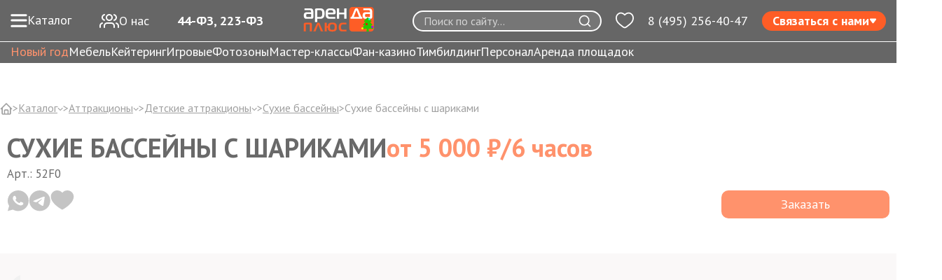

--- FILE ---
content_type: text/html; charset=UTF-8
request_url: https://arenda-attrakcionov.ru/suxie-bassejny-s-sharikami/
body_size: 43817
content:
<!DOCTYPE html>
<html lang="ru">
<head>
  <base href="/">
  <meta charset="UTF-8">
  <meta name="viewport" content="width=device-width, initial-scale=1.0">
  <link rel="preconnect" href="https://fonts.googleapis.com">
  <link rel="preconnect" href="https://fonts.gstatic.com" crossorigin>
  <link href="https://fonts.googleapis.com/css2?family=PT+Sans:ital,wght@0,400;0,700;1,400;1,700&display=swap" rel="stylesheet">
  <link href="https://fonts.googleapis.com/css2?family=Nunito:ital,wght@0,200..1000;1,200..1000&display=swap" rel="stylesheet">

  <link rel="stylesheet" href="/css/swiper-bundle.min.css"/>
  <link rel="stylesheet" href="/css/fancybox.css">
  <link rel="stylesheet" href="/css/style.css?v=96c847a48dc39ea16db317d4602c131c30756d4d">
  <link rel="stylesheet" href="/css/add2024.css?v=192c3f70eed1c13f0bb2a7639faf5e2ce2152871">



	<title>Сухие бассейны с шариками в аренду для мероприятий в Москве — Аренда Плюс™</title>
	<meta name="keywords" content="">
	<meta name="description" content='Сухие бассейны с шариками от 5000 ₽ — аренда для мероприятий в Москве от «Аренда Плюс».  Доставка и монтаж точно в срок! 5000+ позиций. 12 лет на рынке. Предоставляем комплексное обслуживание мероприятий любого формата!'>

   <link rel="icon" href="/favicon.svg" type="image/svg+xml">

<link rel="canonical" href="https://arenda-attrakcionov.ru/suxie-bassejny-s-sharikami/"/>


<meta property="og:type" content="article" />
<meta property="og:title" content="Сухие бассейны с шариками в аренду для мероприятий в Москве — Аренда Плюс™" />
<meta property="og:description" content="Сухие бассейны с шариками от 5000 ₽ — аренда для мероприятий в Москве от «Аренда Плюс».  Доставка и монтаж точно в срок! 5000+ позиций. 12 лет на рынке. Предоставляем комплексное обслуживание мероприятий любого формата!" />
<meta property="og:url" content="https://arenda-attrakcionov.ru/" />
<meta property="og:site_name" content="Аренда Плюс" />
<meta property="og:image" content="https://arenda-attrakcionov.ru/images/upload/suxie-bassejny-s-sharikami-1.jpg" />
<meta property="article:published_time" content="2025-10-13T20:25:53Z" />
<meta property="article:modified_time" content="2025-10-13T14:59:59Z" />
<meta property="og:image:secure_url" content="https://arenda-attrakcionov.ru/images/upload/suxie-bassejny-s-sharikami-1.jpg" />
<meta name="twitter:card" content="summary" />
<meta name="twitter:title" content="Сухие бассейны с шариками в аренду для мероприятий в Москве — Аренда Плюс™" />
<meta name="twitter:description" content="Сухие бассейны с шариками от 5000 ₽ — аренда для мероприятий в Москве от «Аренда Плюс».  Доставка и монтаж точно в срок! 5000+ позиций. 12 лет на рынке. Предоставляем комплексное обслуживание мероприятий любого формата!" />
<meta name="twitter:image" content="https://arenda-attrakcionov.ru/images/upload/suxie-bassejny-s-sharikami-1.jpg" />


<meta name="yandex-verification" content="4955f31643f00123" />
<meta name='yandex-verification' content='53fd104a94673a75' />
	<meta name='yandex-verification' content='7cead0a94bd9dd3b' />
<meta name="yandex-verification" content="3b1546d9838a6d63" />


<!-- Google Tag Manager -->
<script>(function(w,d,s,l,i){w[l]=w[l]||[];w[l].push({'gtm.start':
new Date().getTime(),event:'gtm.js'});var f=d.getElementsByTagName(s)[0],
j=d.createElement(s),dl=l!='dataLayer'?'&l='+l:'';j.async=true;j.src=
'https://www.googletagmanager.com/gtm.js?id='+i+dl;f.parentNode.insertBefore(j,f);
})(window,document,'script','dataLayer','GTM-MXVR8MC');</script>
<!-- End Google Tag Manager -->


<script>(function () { var widget = document.createElement('script'); widget.defer = true; widget.dataset.pfId = 'fdee0ad6-a8d6-4380-94da-732109575b9c'; widget.src = 'https://widget.yourgood.app/script/widget.js?id=fdee0ad6-a8d6-4380-94da-732109575b9c&now='+Date.now(); document.head.appendChild(widget); })()</script>


</head>
<body>
<!-- Google Tag Manager (noscript) -->
<noscript><iframe src="https://www.googletagmanager.com/ns.html?id=GTM-MXVR8MC"
height="0" width="0" style="display:none;visibility:hidden"></iframe></noscript>
<!-- End Google Tag Manager (noscript) -->

  <header class="header">
    <div class="header-top">
      <div class="container">
        <div class="header-top__inner">
          <span onclick="yaCounter24366505.reachGoal('catalog-top', {URL: document.location.href});">
          <button class="header-top__catalog-btn">
            <svg xmlns="http://www.w3.org/2000/svg" width="24" height="19" viewBox="0 0 24 19" fill="none">
              <path d="M1.79297 9.00488H22.043" stroke="white" stroke-width="3" stroke-linecap="round"/>
              <path d="M1.79297 1.76465H22.043" stroke="white" stroke-width="3" stroke-linecap="round"/>
              <path d="M1.79297 17.3516H22.043" stroke="white" stroke-width="3" stroke-linecap="round"/>
            </svg>
            <span>Каталог</span>
          </button>
          </span>
          <a onclick="yaCounter24366505.reachGoal('o-nas-top', {URL: document.location.href});" class="header-top__link__about" href="/o-nas/">
           <svg width="28" height="20" viewBox="0 0 28 20" fill="none" xmlns="http://www.w3.org/2000/svg">
<path d="M21 19V17C21 15.9391 20.5786 14.9217 19.8284 14.1716C19.0783 13.4214 18.0609 13 17 13H11C9.93913 13 8.92172 13.4214 8.17157 14.1716C7.42143 14.9217 7 15.9391 7 17V19" stroke="white" stroke-width="2" stroke-linecap="round" stroke-linejoin="round"/>
<path d="M14 9C16.2091 9 18 7.20914 18 5C18 2.79086 16.2091 1 14 1C11.7909 1 10 2.79086 10 5C10 7.20914 11.7909 9 14 9Z" stroke="white" stroke-width="2" stroke-linecap="round" stroke-linejoin="round"/>
<path d="M27 18.9999V16.9999C26.9993 16.1136 26.7044 15.2527 26.1614 14.5522C25.6184 13.8517 24.8581 13.3515 24 13.1299" stroke="white" stroke-width="2" stroke-linecap="round" stroke-linejoin="round"/>
<path d="M1 18.87V16.87C1.00066 15.9837 1.29564 15.1228 1.83863 14.4223C2.38162 13.7219 3.14187 13.2216 4 13" stroke="white" stroke-width="2" stroke-linecap="round" stroke-linejoin="round"/>
<path d="M21 1.12988C21.8604 1.35018 22.623 1.85058 23.1676 2.55219C23.7122 3.2538 24.0078 4.11671 24.0078 5.00488C24.0078 5.89305 23.7122 6.75596 23.1676 7.45757C22.623 8.15918 21.8604 8.65958 21 8.87988" stroke="white" stroke-width="2" stroke-linecap="round" stroke-linejoin="round"/>
<path d="M7 1C6.13959 1.2203 5.37696 1.7207 4.83236 2.42231C4.28776 3.12392 3.99216 3.98683 3.99216 4.875C3.99216 5.76317 4.28776 6.62608 4.83236 7.32769C5.37696 8.0293 6.13959 8.5297 7 8.75" stroke="white" stroke-width="2" stroke-linecap="round" stroke-linejoin="round"/>
</svg>
            <span>О нас</span>
          </a>
          <a  class="header-top__link__about" href="/tendery/">
            <img class="tender-icon1" src="/images/tender-icon.svg" alt="">
            <img class="tender-icon2" src="/images/tender-icon2.svg" alt="">
            <span style="font-weight: 900;">44-ФЗ, 223-ФЗ</span>
          </a>

          <a class="header-top__logo" href="/"><img src='files/logo-ny1.svg' alt=''></a>
          <div class="header-top__input-box">
            <input type="text" placeholder="Поиск по сайту..." id=search_inp class="multisearch_inp" onclick="ym(24366505,'reachGoal','search');">
            <button class="header-top__btn-input-clean">
              <svg xmlns="http://www.w3.org/2000/svg" width="24" height="24" viewBox="0 0 24 24" fill="none">
                <path d="M12 22C17.5228 22 22 17.5228 22 12C22 6.47715 17.5228 2 12 2C6.47715 2 2 6.47715 2 12C2 17.5228 6.47715 22 12 22Z" stroke="#BDBDBD" stroke-width="2" stroke-linecap="round" stroke-linejoin="round"/>
                <path d="M15 9L9 15" stroke="#BDBDBD" stroke-width="2" stroke-linecap="round" stroke-linejoin="round"/>
                <path d="M9 9L15 15" stroke="#BDBDBD" stroke-width="2" stroke-linecap="round" stroke-linejoin="round"/>
              </svg>
            </button>
            <svg class="search-icon" xmlns="http://www.w3.org/2000/svg" width="24" height="24" viewBox="0 0 24 24" fill="none">
              <path d="M11 19C15.4183 19 19 15.4183 19 11C19 6.58172 15.4183 3 11 3C6.58172 3 3 6.58172 3 11C3 15.4183 6.58172 19 11 19Z" stroke="#fff" stroke-width="2" stroke-linecap="round" stroke-linejoin="round"/>
              <path d="M21 20.9999L16.65 16.6499" stroke="#fff" stroke-width="2" stroke-linecap="round" stroke-linejoin="round"/>
            </svg>
          </div>
          <a class="header-top__fav-link" href="/favorites/">
            <span id=fav_count></span>
            <svg xmlns="http://www.w3.org/2000/svg" width="26" height="24" viewBox="0 0 26 24" fill="none">
              <path d="M12.9983 4.26221L12.3457 4.89069C12.4302 4.97842 12.5316 5.0482 12.6438 5.09586C12.7559 5.14352 12.8765 5.16809 12.9983 5.16809C13.1202 5.16809 13.2408 5.14352 13.3529 5.09586C13.465 5.0482 13.5664 4.97842 13.651 4.89069L12.9983 4.26221ZM9.88739 19.7589C8.05515 18.3146 6.0525 16.9042 4.46318 15.1155C2.9065 13.3606 1.81876 11.3144 1.81876 8.6579H0.00585938C0.00585938 11.88 1.34741 14.3383 3.10834 16.3192C4.83664 18.2651 7.04113 19.8242 8.7646 21.1826L9.88739 19.7589ZM1.81876 8.6579C1.81876 6.05941 3.28721 3.87909 5.29228 2.96176C7.24055 2.07102 9.85838 2.3067 12.3457 4.89069L13.651 3.63495C10.702 0.568726 7.27439 0.062322 4.53812 1.31323C1.86227 2.53754 0.00585938 5.38017 0.00585938 8.6579H1.81876ZM8.7646 21.1826C9.38461 21.6709 10.0493 22.1906 10.7225 22.5846C11.3957 22.9774 12.1644 23.2977 12.9983 23.2977V21.4848C12.6237 21.4848 12.1837 21.3398 11.6374 21.0195C11.0899 20.7004 10.5231 20.2605 9.88739 19.7589L8.7646 21.1826ZM17.2321 21.1826C18.9555 19.823 21.16 18.2663 22.8883 16.3192C24.6493 14.3371 25.9908 11.88 25.9908 8.6579H24.1779C24.1779 11.3144 23.0902 13.3606 21.5335 15.1155C19.9442 16.9042 17.9415 18.3146 16.1093 19.7589L17.2321 21.1826ZM25.9908 8.6579C25.9908 5.38017 24.1356 2.53754 21.4585 1.31323C18.7223 0.062322 15.2971 0.568726 12.3457 3.63374L13.651 4.89069C16.1383 2.3079 18.7561 2.07102 20.7044 2.96176C22.7094 3.87909 24.1779 6.0582 24.1779 8.6579H25.9908ZM16.1093 19.7589C15.4735 20.2605 14.9067 20.7004 14.3592 21.0195C13.8129 21.3386 13.373 21.4848 12.9983 21.4848V23.2977C13.8323 23.2977 14.6009 22.9774 15.2741 22.5846C15.9485 22.1906 16.6121 21.6709 17.2321 21.1826L16.1093 19.7589Z" fill="white"/>
            </svg>
          </a>
          <a class="header-top__phone-link phone_class" href="tel:+74952564047" rel=nofollow>8 (495) 256-40-47</a>




  <div class="connect-drop">
    <div class="connect-drop__head">
      <span>Связаться с нами</span>
      <svg style="transform: rotate(180deg)" xmlns="http://www.w3.org/2000/svg" width="11" height="8" viewBox="0 0 11 8" fill="none">
        <path d="M6.29979 1.06559C5.89977 0.532639 5.10022 0.532639 4.70021 1.06559L1.07194 5.89972C0.577176 6.55891 1.04751 7.5 1.87172 7.5H9.12828C9.95249 7.5 10.4228 6.55891 9.92806 5.89972L6.29979 1.06559Z" fill="white"/>
      </svg>
    </div>
    <div class="connect-drop__content">
      <a class="connect-drop__link drop-item" _target=_blank href="javascript:" rel=nofollow onclick="Comagic.omni.forwardWhatsApp(); yaCounter24366505.reachGoal('wa-top', {URL: document.location.href});" onmouseover="yaCounter24366505.reachGoal('wa-top-qr', {URL: document.location.href});">
        <svg xmlns="http://www.w3.org/2000/svg" width="18" height="19" viewBox="0 0 18 19" fill="none">
          <path d="M9.03613 0.5H9.03809C10.1468 0.495954 11.246 0.723788 12.2715 1.1709C13.297 1.61801 14.2289 2.276 15.0127 3.10742L15.0146 3.10938C16.615 4.79016 17.5 7.031 17.5 9.42383C17.5 14.3581 13.6759 18.3389 9.03613 18.3389C7.62359 18.3389 6.23461 17.963 4.99707 17.2549L4.81641 17.1514L4.61523 17.207L0.701172 18.2871L1.75 14.2422L1.7998 14.0508L1.70508 13.8779C0.967399 12.5266 0.572266 10.993 0.572266 9.41406C0.572506 4.48006 4.39658 0.500027 9.03613 0.5ZM9.02734 1.08691C4.62199 1.08691 1.07446 4.84854 1.07422 9.41406V9.41504C1.07534 10.9755 1.4937 12.5063 2.28418 13.832L2.28711 13.8369L2.35645 13.9492L1.66016 16.6318L1.44238 17.4707L2.27637 17.2402L4.88477 16.5195L4.9707 16.5732L4.97363 16.5752C6.19973 17.3356 7.60234 17.7422 9.03613 17.7422C13.303 17.7422 16.768 14.2213 16.9629 9.84766L16.9717 9.42188C16.9751 8.33164 16.7721 7.25099 16.375 6.24219C16.0272 5.35847 15.5359 4.5447 14.9229 3.83691L14.6523 3.54004C13.1587 1.96234 11.1573 1.08697 9.02734 1.08691ZM5.86133 5.56348H6.29492C6.30637 5.58482 6.32052 5.61496 6.33691 5.65625C6.51423 6.1216 6.97243 7.29636 7.03809 7.43457C7.03934 7.4372 7.04001 7.44016 7.04102 7.44238C6.97453 7.58222 6.95321 7.62905 6.89355 7.70215C6.75802 7.86824 6.66771 7.99511 6.58496 8.08203C6.53615 8.13329 6.39878 8.26896 6.33203 8.46387C6.2516 8.69893 6.29312 8.93431 6.40625 9.14648L6.40918 9.15234L6.41309 9.15918C6.55167 9.40177 7.02547 10.2275 7.75293 10.9092C8.66843 11.7684 9.4769 12.0622 9.66992 12.1592C9.81472 12.2366 10.012 12.3155 10.2373 12.2881C10.4865 12.2577 10.6558 12.113 10.7666 11.9756L10.7686 11.9766C10.8807 11.842 11.2417 11.3868 11.4414 11.1016C11.7081 11.2264 12.6656 11.7191 12.8994 11.8369C12.9601 11.8675 13.0163 11.8945 13.0586 11.915C13.0673 11.9193 13.0755 11.924 13.083 11.9277C13.0825 11.9516 13.0855 11.979 13.083 12.0098C13.0706 12.1656 13.0316 12.3782 12.9502 12.6143L12.9482 12.6211C12.911 12.7346 12.758 12.92 12.4834 13.1055C12.22 13.2833 11.9594 13.384 11.8398 13.4033C11.4874 13.455 11.089 13.4743 10.6621 13.3301L10.6543 13.3271L10.1182 13.1416C9.91654 13.0657 9.6907 12.9731 9.43652 12.8555L9.43262 12.8545L9.23828 12.7617C7.25401 11.7681 5.93564 9.65648 5.81543 9.47754L5.81055 9.47168L5.80664 9.46582C5.75731 9.39674 5.5486 9.10554 5.35254 8.7002C5.15311 8.28785 4.98633 7.79635 4.98633 7.32422C4.98643 6.37469 5.43527 5.92826 5.63965 5.68652L5.64062 5.6875C5.74149 5.57241 5.83204 5.56348 5.86133 5.56348Z" fill="#FE5D26" stroke="#FE5D26"/>
        </svg>
        <span>Написать в WhatsApp</span>
      </a>
      <a class="connect-drop__link drop-item" _target=_blank href="javascript:" rel=nofollow onclick="Comagic.omni.forwardTelegram(); yaCounter24366505.reachGoal('tg-top', {URL: document.location.href});" onmouseover="yaCounter24366505.reachGoal('tg-top-qr', {URL: document.location.href});">
        <svg xmlns="http://www.w3.org/2000/svg" width="18" height="18" viewBox="0 0 21 18" fill="none">
          <path d="M19.7903 1.13897C19.707 1.07096 19.6056 1.02573 19.4971 1.00819C19.3885 0.990636 19.277 1.00143 19.1745 1.03939L1.67138 7.51293C1.45849 7.59166 1.27837 7.73354 1.15807 7.91726C1.03777 8.10098 0.98379 8.31663 1.00423 8.53182C1.02468 8.74701 1.11844 8.95012 1.27144 9.11065C1.42444 9.27118 1.62842 9.38047 1.85275 9.4221L6.52693 10.2898V15.2027C6.52702 15.4304 6.59913 15.653 6.73401 15.8417C6.86888 16.0305 7.06036 16.1768 7.28387 16.262C7.50738 16.3472 7.75273 16.3673 7.98842 16.3198C8.22411 16.2722 8.43939 16.1592 8.60664 15.9952L10.9075 13.74L14.4986 16.7151C14.7178 16.8985 15.0004 16.9998 15.2932 17C15.421 16.9997 15.548 16.9807 15.6697 16.9437C15.8692 16.884 16.0487 16.776 16.1902 16.6303C16.3318 16.4847 16.4304 16.3065 16.4764 16.1136L19.9846 1.69973C20.0093 1.59839 20.0042 1.49262 19.97 1.39381C19.9357 1.29499 19.8736 1.20689 19.7903 1.13897ZM2.04017 8.45813C2.03686 8.4497 2.03686 8.44044 2.04017 8.43201C2.04407 8.42916 2.04845 8.42696 2.05312 8.42548L15.8468 3.3224L6.92508 9.36251L2.05312 8.46139L2.04017 8.45813ZM7.86043 15.3145C7.83663 15.3378 7.80601 15.3539 7.77247 15.3608C7.73894 15.3676 7.70401 15.3649 7.67214 15.3529C7.64028 15.3409 7.61291 15.3202 7.59353 15.2934C7.57415 15.2667 7.56363 15.2351 7.56333 15.2027V10.9672L10.1276 13.0894L7.86043 15.3145ZM15.4668 15.8924C15.4604 15.92 15.4463 15.9454 15.4259 15.9661C15.4056 15.9868 15.3797 16.0019 15.351 16.0099C15.3218 16.0196 15.2903 16.0217 15.2599 16.016C15.2295 16.0102 15.2013 15.9968 15.1783 15.9773L7.8777 9.9249L18.7047 2.59187L15.4668 15.8924Z" fill="#FE5D26" stroke="#FE5D26" stroke-width="0.5"/>
        </svg>
        <span>Написать в Telegram</span>
      </a>
      <button class="connect-drop__btn drop-item w-qr disp-none-25">
        <svg xmlns="http://www.w3.org/2000/svg" width="17" height="17" viewBox="0 0 17 17" fill="none">
          <path d="M10.9944 8.49542V10.9939M8.49584 1V3.49847M13.4931 8.49542V10.9939M8.49584 13.4924H15.9917M13.4931 15.9908H15.9917M3.49861 8.49542H5.99722M3.49861 3.50763L3.50694 3.49847M8.49584 8.50458L8.50416 8.49542M1 8.50458L1.00833 8.49542M8.49584 6.00611L8.50416 5.99695M8.49584 11.0031L8.50416 10.9939M10.9944 16L11.0028 15.9908M8.49584 16L8.50416 15.9908M15.9917 8.50458L16 8.49542M15.9917 11.0031L16 10.9939M13.4931 3.50763L13.5014 3.49847M3.49861 13.5015L3.50694 13.4924M5.99722 1.49969V5.49725C5.99722 5.62978 5.94457 5.75688 5.85086 5.85059C5.75714 5.9443 5.63004 5.99695 5.4975 5.99695H1.49972C1.36719 5.99695 1.24008 5.9443 1.14637 5.85059C1.05265 5.75688 1 5.62978 1 5.49725V1.49969C1 1.36717 1.05265 1.24007 1.14637 1.14636C1.24008 1.05265 1.36719 1 1.49972 1H5.4975C5.63004 1 5.75714 1.05265 5.85086 1.14636C5.94457 1.24007 5.99722 1.36717 5.99722 1.49969ZM15.9917 1.49969V5.49725C15.9917 5.62978 15.939 5.75688 15.8453 5.85059C15.7516 5.9443 15.6245 5.99695 15.4919 5.99695H11.4942C11.3616 5.99695 11.2345 5.9443 11.1408 5.85059C11.0471 5.75688 10.9944 5.62978 10.9944 5.49725V1.49969C10.9944 1.36717 11.0471 1.24007 11.1408 1.14636C11.2345 1.05265 11.3616 1 11.4942 1H15.4919C15.6245 1 15.7516 1.05265 15.8453 1.14636C15.939 1.24007 15.9917 1.36717 15.9917 1.49969ZM5.99722 11.4936V15.4911C5.99722 15.6237 5.94457 15.7508 5.85086 15.8445C5.75714 15.9382 5.63004 15.9908 5.4975 15.9908H1.49972C1.36719 15.9908 1.24008 15.9382 1.14637 15.8445C1.05265 15.7508 1 15.6237 1 15.4911V11.4936C1 11.3611 1.05265 11.234 1.14637 11.1402C1.24008 11.0465 1.36719 10.9939 1.49972 10.9939H5.4975C5.63004 10.9939 5.75714 11.0465 5.85086 11.1402C5.94457 11.234 5.99722 11.3611 5.99722 11.4936Z" stroke="#FE5D26" stroke-width="1.5" stroke-linecap="round" stroke-linejoin="round"/>
        </svg>
        <span>QR код WhatsApp</span>
      </button>
      <button class="connect-drop__btn drop-item tg-qr disp-none-25">
        <svg xmlns="http://www.w3.org/2000/svg" width="17" height="17" viewBox="0 0 17 17" fill="none">
          <path d="M10.9944 8.49542V10.9939M8.49584 1V3.49847M13.4931 8.49542V10.9939M8.49584 13.4924H15.9917M13.4931 15.9908H15.9917M3.49861 8.49542H5.99722M3.49861 3.50763L3.50694 3.49847M8.49584 8.50458L8.50416 8.49542M1 8.50458L1.00833 8.49542M8.49584 6.00611L8.50416 5.99695M8.49584 11.0031L8.50416 10.9939M10.9944 16L11.0028 15.9908M8.49584 16L8.50416 15.9908M15.9917 8.50458L16 8.49542M15.9917 11.0031L16 10.9939M13.4931 3.50763L13.5014 3.49847M3.49861 13.5015L3.50694 13.4924M5.99722 1.49969V5.49725C5.99722 5.62978 5.94457 5.75688 5.85086 5.85059C5.75714 5.9443 5.63004 5.99695 5.4975 5.99695H1.49972C1.36719 5.99695 1.24008 5.9443 1.14637 5.85059C1.05265 5.75688 1 5.62978 1 5.49725V1.49969C1 1.36717 1.05265 1.24007 1.14637 1.14636C1.24008 1.05265 1.36719 1 1.49972 1H5.4975C5.63004 1 5.75714 1.05265 5.85086 1.14636C5.94457 1.24007 5.99722 1.36717 5.99722 1.49969ZM15.9917 1.49969V5.49725C15.9917 5.62978 15.939 5.75688 15.8453 5.85059C15.7516 5.9443 15.6245 5.99695 15.4919 5.99695H11.4942C11.3616 5.99695 11.2345 5.9443 11.1408 5.85059C11.0471 5.75688 10.9944 5.62978 10.9944 5.49725V1.49969C10.9944 1.36717 11.0471 1.24007 11.1408 1.14636C11.2345 1.05265 11.3616 1 11.4942 1H15.4919C15.6245 1 15.7516 1.05265 15.8453 1.14636C15.939 1.24007 15.9917 1.36717 15.9917 1.49969ZM5.99722 11.4936V15.4911C5.99722 15.6237 5.94457 15.7508 5.85086 15.8445C5.75714 15.9382 5.63004 15.9908 5.4975 15.9908H1.49972C1.36719 15.9908 1.24008 15.9382 1.14637 15.8445C1.05265 15.7508 1 15.6237 1 15.4911V11.4936C1 11.3611 1.05265 11.234 1.14637 11.1402C1.24008 11.0465 1.36719 10.9939 1.49972 10.9939H5.4975C5.63004 10.9939 5.75714 11.0465 5.85086 11.1402C5.94457 11.234 5.99722 11.3611 5.99722 11.4936Z" stroke="#FE5D26" stroke-width="1.5" stroke-linecap="round" stroke-linejoin="round"/>
        </svg>
        <span>QR код Telegram</span>
      </button>
      <a class="connect-drop__link drop-item" href="mailto:info@arenda-attrakcionov.ru">
        <svg xmlns="http://www.w3.org/2000/svg" width="18" height="13" viewBox="0 0 16 13" fill="none">
          <path d="M1.6 13C1.16 13 0.783467 12.841 0.4704 12.5231C0.157333 12.2051 0.000533333 11.8224 0 11.375V1.625C0 1.17812 0.1568 0.795708 0.4704 0.47775C0.784 0.159791 1.16053 0.000541667 1.6 0H14.4C14.84 0 15.2168 0.15925 15.5304 0.47775C15.844 0.79625 16.0005 1.17867 16 1.625V11.375C16 11.8219 15.8435 12.2046 15.5304 12.5231C15.2173 12.8416 14.8405 13.0005 14.4 13H1.6ZM8 7.3125L1.6 3.25V11.375H14.4V3.25L8 7.3125ZM8 5.6875L14.4 1.625H1.6L8 5.6875ZM1.6 3.25V1.625V11.375V3.25Z" fill="#FE5D26"/>
        </svg>
        <span>info@arenda-attrakcionov.ru</span>
      </a>
      <!--<a class="connect-drop__link drop-item" href="mailto:info@arenda-attrakcionov.ru">
        <svg xmlns="http://www.w3.org/2000/svg" width="18" height="14" viewBox="0 0 15 14" fill="none">
          <path d="M1.5 11.7895V1.47368V9.83684V8.27105V11.7895ZM1.5 13.2632C1.0875 13.2632 0.7345 13.119 0.441 12.8306C0.1475 12.5423 0.0005 12.1952 0 11.7895V1.47368C0 1.06842 0.147 0.721614 0.441 0.433263C0.735 0.144912 1.088 0.000491228 1.5 0H12C12.4125 0 12.7657 0.144421 13.0597 0.433263C13.3538 0.722105 13.5005 1.06891 13.5 1.47368V7.36842H12V1.47368H1.5V11.7895H6.75V13.2632H1.5ZM10.7625 14L8.1 11.3842L9.16875 10.3526L10.7625 11.9184L13.95 8.78684L15 9.83684L10.7625 14ZM3.75 7.36842C3.9625 7.36842 4.14075 7.29768 4.28475 7.15621C4.42875 7.01474 4.5005 6.83986 4.5 6.63158C4.4995 6.4233 4.4275 6.24842 4.284 6.10695C4.1405 5.96547 3.9625 5.89474 3.75 5.89474C3.5375 5.89474 3.3595 5.96547 3.216 6.10695C3.0725 6.24842 3.0005 6.4233 3 6.63158C2.9995 6.83986 3.0715 7.01498 3.216 7.15695C3.3605 7.29891 3.5385 7.3694 3.75 7.36842ZM3.75 4.42105C3.9625 4.42105 4.14075 4.35032 4.28475 4.20884C4.42875 4.06737 4.5005 3.89249 4.5 3.68421C4.4995 3.47593 4.4275 3.30105 4.284 3.15958C4.1405 3.01811 3.9625 2.94737 3.75 2.94737C3.5375 2.94737 3.3595 3.01811 3.216 3.15958C3.0725 3.30105 3.0005 3.47593 3 3.68421C2.9995 3.89249 3.0715 4.06761 3.216 4.20958C3.3605 4.35154 3.5385 4.42204 3.75 4.42105ZM6 7.36842H10.5V5.89474H6V7.36842ZM6 4.42105H10.5V2.94737H6V4.42105Z" fill="#FE5D26"/>
        </svg>
        <span>Оставить заявку</span>
      </a>-->
    </div>
  </div>



        </div>
      </div>
    </div>
    <div class="header-bot">
      <div class="container">
        <div class="header-bot__inner">
          <a href="/attrakciony-na-novyj-god/"  style="color: #FF926C;">Новый год</a><a href="/arenda-mebeli/"  >Мебель</a><a href="/keytering-moskva/"  >Кейтеринг</a><a href="/igrovye-attrakciony/"  >Игровые</a><a href="/arenda-fotozony/"  >Фотозоны</a><a href="/vyezdnye-master-klassy/"  >Мастер-классы</a><a href="/vyezdnoe-fan-kazino/"  >Фан-казино</a><a href="/zakazat-timbilding/"  >Тимбилдинг</a><a href="/personal-na-meropriyatie/"  >Персонал</a><a href="/arenda-ploshchadki/"  >Аренда площадок</a>
        </div>
      </div>
    </div>

          

    <div class="menu">
      <div class="container">
        <div class="menu__inner" id=top_menu_desktop>
          
        </div>
      </div>
    </div>
  </header>
  <header class="header-mobile">
    <a class="header-mobile__logo" href="/"><img src='files/logo-ny1_1.svg' alt=''></a>


    <button class="header-mobile__btn">
      <svg xmlns="http://www.w3.org/2000/svg" width="24" height="20" viewBox="0 0 24 20" fill="none">
        <path d="M2.10352 10H22.3535" stroke="white" stroke-width="3" stroke-linecap="round"/>
        <path d="M2.10352 2.20654H22.3535" stroke="white" stroke-width="3" stroke-linecap="round"/>
        <path d="M2.10352 17.7935H22.3535" stroke="white" stroke-width="3" stroke-linecap="round"/>
      </svg>
    </button>

    <a onclick="yaCounter24366505.reachGoal('mob-contact-us-header', {URL: document.location.href});" href="/suxie-bassejny-s-sharikami/#connect-us" class="header-mobile__phone-link phone_class" >
      <!--<svg width="22" height="22" viewBox="0 0 22 22" fill="none" xmlns="http://www.w3.org/2000/svg">
        <path fill-rule="evenodd" clip-rule="evenodd" d="M1.25156 7.33333L1.22222 7.249C0.562222 5.35822 0 2.77444 0 1.22222C0 0.55 0.55 0 1.22222 0H4.88889C5.5372 0 6.15895 0.257539 6.61737 0.715961C7.07579 1.17438 7.33333 1.79614 7.33333 2.44444V4.88889C7.33333 5.5372 7.07579 6.15895 6.61737 6.61737C6.15895 7.07579 5.5372 7.33333 4.88889 7.33333H3.86589C4.85244 9.76444 6.31664 11.973 8.17184 13.8282C10.027 15.6834 12.2356 17.1476 14.6667 18.1341V17.1111C14.6667 16.4628 14.9242 15.8411 15.3826 15.3826C15.8411 14.9242 16.4628 14.6667 17.1111 14.6667H19.5556C20.2039 14.6667 20.8256 14.9242 21.284 15.3826C21.7425 15.8411 22 16.4628 22 17.1111V20.7778C22 21.3278 21.3278 22 20.7778 22C18.6694 22 16.5733 21.4427 14.6667 20.7778C8.41622 18.5387 3.46133 13.5838 1.25156 7.33333Z" fill="white"/>
      </svg>-->
      <span class="header-connect-us">Связь с нами</span>
    </a>

    <button class="search-mobile-btn">
      <svg xmlns="http://www.w3.org/2000/svg" width="26" height="27" viewBox="0 0 26 27" fill="none">
        <path d="M18.8784 17.2386H17.6855L17.2626 16.8196C18.2064 15.6928 18.8961 14.3657 19.2824 12.933C19.6688 11.5004 19.7422 9.99768 19.4975 8.53246C18.7878 4.2182 15.2845 0.772999 11.0563 0.245356C9.56982 0.0520924 8.06002 0.21086 6.64243 0.70951C5.22484 1.20816 3.93704 2.03348 2.87756 3.1223C1.81808 4.21113 1.01502 5.53461 0.529807 6.99147C0.0445991 8.44833 -0.109889 9.99995 0.0781652 11.5276C0.591585 15.8729 3.94392 19.4733 8.14188 20.2027C9.56761 20.4542 11.0298 20.3787 12.4238 19.9816C13.8179 19.5846 15.1092 18.8757 16.2056 17.9059L16.6133 18.3404V19.5664L23.0311 26.162C23.6502 26.7982 24.6619 26.7982 25.2811 26.162C25.9002 25.5257 25.9002 24.4859 25.2811 23.8496L18.8784 17.2386ZM9.81805 17.2386C6.058 17.2386 3.02278 14.1193 3.02278 10.2551C3.02278 6.39085 6.058 3.27155 9.81805 3.27155C13.5781 3.27155 16.6133 6.39085 16.6133 10.2551C16.6133 14.1193 13.5781 17.2386 9.81805 17.2386Z" fill="white"/>
      </svg>
    </button>

  

<button class="header-promo-drop__btn">
  <svg width="36" height="36" viewBox="0 0 36 36" fill="none" xmlns="http://www.w3.org/2000/svg" onclick="yaCounter24366505.reachGoal('sale-top-mobile', {URL: document.location.href});">
  <path fill-rule="evenodd" clip-rule="evenodd" d="M2 20.5L3.5 16.5L9 10.5L15.5 4L19.5 2.5H26.5L32 4L34 6.5V13V17.5L28 24L17 34.5H14L6.5 27L2 20.5ZM28.4972 7.50227C28.0471 7.05218 27.4367 6.79932 26.8002 6.79932C26.1636 6.79932 25.5532 7.05218 25.1031 7.50227C24.653 7.95236 24.4001 8.56281 24.4001 9.19934C24.4001 9.83587 24.653 10.4463 25.1031 10.8964C25.5532 11.3465 26.1636 11.5994 26.8002 11.5994C27.4367 11.5994 28.0471 11.3465 28.4972 10.8964C28.9473 10.4463 29.2002 9.83587 29.2002 9.19934C29.2002 8.56281 28.9473 7.95236 28.4972 7.50227Z" fill="#FF926C"/>
  <path d="M3.23823 16.6297C1.63342 18.4217 1.59982 21.1258 3.07183 23.0298C5.93107 26.7415 9.25784 30.0682 12.9695 32.9275C14.8735 34.3995 17.5776 34.3659 19.3696 32.7611C24.2138 28.428 28.7656 23.7788 32.9953 18.8441C33.4223 18.3533 33.6853 17.7413 33.7473 17.0937C34.0097 14.2201 34.5521 5.94162 32.3041 3.6952C30.0561 1.44878 21.7792 1.98959 18.9056 2.25359C18.258 2.31563 17.646 2.57856 17.1552 3.0056C12.2205 7.23478 7.57137 11.7861 3.23823 16.6297Z" stroke="#FF926C" stroke-width="3" stroke-linecap="round" stroke-linejoin="round"/>
  <path d="M8.88438 22.5674C8.47658 22.1691 8.18521 21.7695 8.01026 21.3685C7.83532 20.9675 7.75446 20.5698 7.7677 20.1756C7.78094 19.7813 7.88838 19.3993 8.09001 19.0297C8.29143 18.6421 8.56029 18.2762 8.89658 17.9318C9.23288 17.5874 9.5834 17.3101 9.94816 17.0997C10.3129 16.8894 10.6877 16.7685 11.0725 16.7371C11.4661 16.6966 11.87 16.7634 12.2841 16.9377C12.6891 17.1031 13.109 17.3892 13.5438 17.7961C13.9609 18.2211 14.2614 18.6385 14.4454 19.0484C14.6204 19.4494 14.6923 19.8471 14.6611 20.2416C14.6388 20.627 14.5269 21.0046 14.3252 21.3742C14.1236 21.7438 13.8546 22.1009 13.5183 22.4452C13.1821 22.7896 12.8271 23.0715 12.4535 23.2909C12.0887 23.5012 11.714 23.6221 11.3292 23.6536C10.9444 23.685 10.5495 23.618 10.1444 23.4526C9.73033 23.2784 9.31031 22.9833 8.88438 22.5674ZM10.4243 20.9905C11.2036 21.7516 11.8544 21.8648 12.3765 21.3301C12.6508 21.0492 12.764 20.7702 12.7159 20.4931C12.6676 20.1981 12.4259 19.8292 11.9907 19.3865C11.5468 18.9708 11.1769 18.7423 10.8808 18.701C10.5936 18.6507 10.3128 18.766 10.0384 19.0469C9.76409 19.3278 9.65106 19.6158 9.69934 19.9108C9.74763 20.2058 9.98927 20.5657 10.4243 20.9905ZM19.3171 21.9734C18.9093 21.5751 18.6179 21.1755 18.443 20.7745C18.268 20.3735 18.1872 19.9758 18.2004 19.5816C18.2136 19.1873 18.3211 18.8053 18.5227 18.4357C18.7241 18.0481 18.993 17.6822 19.3293 17.3378C19.6656 16.9934 20.0161 16.7161 20.3809 16.5057C20.7456 16.2954 21.1204 16.1745 21.5052 16.1431C21.8988 16.1026 22.3027 16.1694 22.7168 16.3437C23.1218 16.5091 23.5418 16.7952 23.9765 17.2021C24.3936 17.6271 24.6941 18.0445 24.8782 18.4544C25.0531 18.8554 25.125 19.2531 25.0938 19.6476C25.0715 20.033 24.9596 20.4106 24.7579 20.7802C24.5563 21.1498 24.2873 21.5069 23.9511 21.8512C23.6148 22.1956 23.2598 22.4775 22.8862 22.6969C22.5215 22.9072 22.1467 23.0281 21.7619 23.0596C21.3771 23.091 20.9822 23.024 20.5771 22.8586C20.163 22.6844 19.743 22.3893 19.3171 21.9734ZM20.857 20.3965C21.6363 21.1576 22.2871 21.2708 22.8092 20.7361C23.0836 20.4552 23.1967 20.1762 23.1486 19.8991C23.1003 19.6041 22.8586 19.2352 22.4234 18.7925C21.9795 18.3768 21.6096 18.1483 21.3135 18.107C21.0263 18.0567 20.7455 18.172 20.4711 18.4529C20.1968 18.7338 20.0838 19.0218 20.132 19.3168C20.1803 19.6118 20.422 19.9717 20.857 20.3965ZM14.8563 11.7746L16.7225 11.6584L18.0751 28.2761L16.1681 28.3525L14.8563 11.7746Z" fill="white"/>
  </svg>
</button>


  
    <div class="header-promo-drop">
      <div class="header-promo-drop__title"></div>
      
    </div>




  </header>
  <div class="mobile-menu" id=top_menu_mobile>
      

      
  </div>
  <!--<div class="bot-menu">
    <button class="search-mobile-btn">
      <svg xmlns="http://www.w3.org/2000/svg" width="26" height="27" viewBox="0 0 26 27" fill="none">
        <path d="M18.8784 17.2386H17.6855L17.2626 16.8196C18.2064 15.6928 18.8961 14.3657 19.2824 12.933C19.6688 11.5004 19.7422 9.99768 19.4975 8.53246C18.7878 4.2182 15.2845 0.772999 11.0563 0.245356C9.56982 0.0520924 8.06002 0.21086 6.64243 0.70951C5.22484 1.20816 3.93704 2.03348 2.87756 3.1223C1.81808 4.21113 1.01502 5.53461 0.529807 6.99147C0.0445991 8.44833 -0.109889 9.99995 0.0781652 11.5276C0.591585 15.8729 3.94392 19.4733 8.14188 20.2027C9.56761 20.4542 11.0298 20.3787 12.4238 19.9816C13.8179 19.5846 15.1092 18.8757 16.2056 17.9059L16.6133 18.3404V19.5664L23.0311 26.162C23.6502 26.7982 24.6619 26.7982 25.2811 26.162C25.9002 25.5257 25.9002 24.4859 25.2811 23.8496L18.8784 17.2386ZM9.81805 17.2386C6.058 17.2386 3.02278 14.1193 3.02278 10.2551C3.02278 6.39085 6.058 3.27155 9.81805 3.27155C13.5781 3.27155 16.6133 6.39085 16.6133 10.2551C16.6133 14.1193 13.5781 17.2386 9.81805 17.2386Z" fill="white"/>
      </svg>
    </button>
    <a href="/stories/">
      <svg xmlns="http://www.w3.org/2000/svg" width="32" height="23" viewBox="0 0 32 23" fill="none">
        <path fill-rule="evenodd" clip-rule="evenodd" d="M10.3747 2.48002C12.229 2.3192 14.0893 2.23625 15.9507 2.23138C17.8664 2.23138 19.7577 2.33124 21.5267 2.48002C23.6544 2.65936 25.0321 2.78165 26.0837 3.03028C27.0416 3.2565 27.5776 3.55609 28.0382 4.02688C28.0871 4.07783 28.1605 4.15527 28.2053 4.2103C28.6129 4.67904 28.8778 5.26599 29.0307 6.37468C29.1937 7.56284 29.1978 9.11174 29.1978 11.4534C29.1978 13.7666 29.1937 15.2951 29.0307 16.467C28.8799 17.5593 28.6149 18.1402 28.2053 18.615C28.1506 18.6777 28.0942 18.7388 28.0361 18.7985C27.5674 19.2753 27.0375 19.5709 26.1041 19.791C25.0708 20.0355 23.7237 20.1537 21.6327 20.329C19.8616 20.4757 17.9398 20.5736 15.9507 20.5736C13.9616 20.5736 12.0377 20.4757 10.2687 20.329C8.17767 20.1537 6.83054 20.0355 5.79726 19.791C4.86181 19.5709 4.33193 19.2753 3.86522 18.7985C3.80722 18.7388 3.75081 18.6777 3.69606 18.615C3.28846 18.1402 3.02352 17.5593 2.87067 16.467C2.70762 15.2951 2.70355 13.7666 2.70355 11.4534C2.70355 9.11174 2.70762 7.5608 2.87067 6.37468C3.02352 5.26599 3.28846 4.67904 3.69606 4.2103C3.74294 4.15527 3.81427 4.07783 3.86318 4.02688C4.32377 3.55609 4.85977 3.2565 5.81764 3.03028C6.8713 2.78165 8.24696 2.65936 10.3747 2.48002ZM0.665527 11.4534C0.665527 6.88418 0.665527 4.59956 2.15328 2.87743C2.22665 2.79184 2.32651 2.68382 2.406 2.6023C3.99565 0.973921 6.06628 0.798651 10.2035 0.45015C12.0173 0.29526 13.9677 0.193359 15.9507 0.193359C17.9337 0.193359 19.8841 0.29526 21.6979 0.45015C25.8351 0.798651 27.9057 0.973921 29.4954 2.6023C29.5749 2.68382 29.6727 2.79184 29.7481 2.87743C31.2358 4.59956 31.2358 6.88418 31.2358 11.4534C31.2358 15.9676 31.2358 18.2258 29.746 19.9479C29.6637 20.042 29.5788 20.1337 29.4913 20.223C27.8996 21.8514 25.8677 22.0206 21.8018 22.3589C19.986 22.5117 18.005 22.6116 15.9507 22.6116C13.8964 22.6116 11.9154 22.5097 10.1016 22.3589C6.03367 22.0206 4.00177 21.8494 2.41007 20.223C2.32263 20.1337 2.23768 20.0419 2.15532 19.9479C0.665527 18.2258 0.665527 15.9676 0.665527 11.4534ZM11.3651 7.08798C11.3648 7.00323 11.3857 6.91975 11.4258 6.84509C11.4659 6.77043 11.524 6.70695 11.5948 6.66041C11.6657 6.61387 11.747 6.58573 11.8314 6.57854C11.9159 6.57135 12.0008 6.58534 12.0784 6.61924L21.918 10.9358C22.3256 11.1151 22.3256 11.6898 21.918 11.8692L12.0784 16.1837C12.0009 16.2175 11.9162 16.2315 11.8319 16.2244C11.7476 16.2173 11.6665 16.1894 11.5957 16.1431C11.5249 16.0968 11.4668 16.0336 11.4265 15.9592C11.3863 15.8848 11.3652 15.8015 11.3651 15.717V7.08798Z" fill="white"/>
      </svg>
    </a>
    <a href="/favorites/">
      <span id=fav_count_mob></span>
      <svg xmlns="http://www.w3.org/2000/svg" width="31" height="27" viewBox="0 0 31 27" fill="none">
        <path d="M15.1558 4.48306L14.4023 5.20864C14.4999 5.30993 14.6169 5.39049 14.7464 5.44552C14.8759 5.50054 15.0151 5.5289 15.1558 5.5289C15.2964 5.5289 15.4357 5.50054 15.5651 5.44552C15.6946 5.39049 15.8116 5.30993 15.9092 5.20864L15.1558 4.48306ZM11.5641 22.3742C9.44878 20.7068 7.13669 19.0784 5.30181 17.0133C3.5046 14.9872 2.24879 12.6249 2.24879 9.55795H0.155762C0.155762 13.2779 1.7046 16.1161 3.73762 18.4031C5.73297 20.6496 8.27809 22.4496 10.2679 24.0179L11.5641 22.3742ZM2.24879 9.55795C2.24879 6.55795 3.94413 4.04074 6.25902 2.98167C8.50832 1.95329 11.5306 2.22539 14.4023 5.20864L15.9092 3.75888C12.5046 0.218875 8.54739 -0.365776 5.38832 1.07841C2.29902 2.4919 0.155762 5.77376 0.155762 9.55795H2.24879ZM10.2679 24.0179C10.9837 24.5817 11.7511 25.1817 12.5283 25.6366C13.3055 26.09 14.193 26.4598 15.1558 26.4598V24.3668C14.7232 24.3668 14.2153 24.1993 13.5846 23.8296C12.9525 23.4612 12.2981 22.9533 11.5641 22.3742L10.2679 24.0179ZM20.0437 24.0179C22.0334 22.4482 24.5786 20.651 26.5739 18.4031C28.6069 16.1147 30.1558 13.2779 30.1558 9.55795H28.0627C28.0627 12.6249 26.8069 14.9872 25.0097 17.0133C23.1748 19.0784 20.8627 20.7068 18.7474 22.3742L20.0437 24.0179ZM30.1558 9.55795C30.1558 5.77376 28.0139 2.4919 24.9232 1.07841C21.7641 -0.365776 17.8097 0.218875 14.4023 3.75748L15.9092 5.20864C18.7809 2.22678 21.8032 1.95329 24.0525 2.98167C26.3674 4.04074 28.0627 6.55655 28.0627 9.55795H30.1558ZM18.7474 22.3742C18.0134 22.9533 17.359 23.4612 16.7269 23.8296C16.0962 24.1979 15.5883 24.3668 15.1558 24.3668V26.4598C16.1186 26.4598 17.006 26.09 17.7832 25.6366C18.5618 25.1817 19.3279 24.5817 20.0437 24.0179L18.7474 22.3742Z" fill="white"/>
      </svg>
    </a>
    <a href="/kontakty/">
      <svg width="32" height="22" viewBox="0 0 32 22" fill="none" xmlns="http://www.w3.org/2000/svg">
        <path fill-rule="evenodd" clip-rule="evenodd" d="M2.25421 0.0601604C1.18343 0.2662 0.273199 1.17648 0.0656801 2.24885C-0.0218934 2.70115 -0.0218934 19.2906 0.0656801 19.7429C0.278127 20.8406 1.1828 21.7271 2.30305 21.9353C2.76736 22.0216 29.1723 22.0216 29.6366 21.9353C30.492 21.7763 31.2768 21.1891 31.6343 20.4404C31.7391 20.221 31.84 19.9309 31.8584 19.7957C31.8769 19.6605 31.9164 19.5352 31.946 19.5172C31.976 19.499 32 15.6764 32 10.9275C32 6.08256 31.9764 2.38485 31.9457 2.40343C31.9158 2.42152 31.8764 2.32696 31.858 2.19329C31.8398 2.05962 31.7391 1.7707 31.6343 1.55134C31.2768 0.8026 30.492 0.215409 29.6366 0.0564322C29.219 -0.0211918 2.65802 -0.0175858 2.25421 0.0601604ZM5.46006 4.03267C6.69488 5.24538 9.20688 7.68644 11.0423 9.45719C14.6835 12.9701 14.6425 12.9369 15.5197 13.0843C15.8774 13.1444 16.0623 13.1444 16.42 13.0843C17.2971 12.9369 17.2561 12.9701 20.8973 9.45719C22.7327 7.68644 25.2447 5.24538 26.4796 4.03267L28.7247 1.82766H15.9698H3.2149L5.46006 4.03267ZM0.0323099 10.9959C0.0323099 15.719 0.0397324 17.6512 0.0487767 15.2896C0.057821 12.9281 0.057821 9.06369 0.0487767 6.70208C0.0397324 4.34054 0.0323099 6.27271 0.0323099 10.9959ZM1.87322 10.9957V18.8338L3.16749 17.6081C3.87937 16.934 5.69664 15.1704 7.20591 13.6892L9.95007 10.9959L7.89203 8.97488C6.76012 7.86333 4.94285 6.09973 3.85361 5.05572L1.87322 3.1576V10.9957ZM26.0121 7.07664L21.9889 10.9938L26.0121 14.9203L30.0352 18.8468L30.0512 14.9213C30.0601 12.7623 30.0601 9.23269 30.0512 7.07767L30.0352 3.1595L26.0121 7.07664ZM7.22955 16.2493L3.21427 20.1581L15.9695 20.161L28.7247 20.164L26.5419 18.0208C25.3414 16.842 23.523 15.0773 22.501 14.0993L20.6428 12.321L19.8501 13.083C18.9404 13.9574 18.7141 14.138 18.1529 14.4373C17.429 14.8235 16.9292 14.9382 15.9698 14.9382C15.2638 14.9382 15.0522 14.9152 14.66 14.7959C13.7265 14.512 13.0836 14.0781 11.979 12.9866C11.6194 12.6313 11.3071 12.3405 11.285 12.3405C11.2629 12.3405 9.43798 14.0995 7.22955 16.2493Z" fill="white"/>
       </svg>

    </a>
  </div>-->
  <div class="search">
    <div class="search__cat">
      <div class="search__cat-title">Категории</div>
      <div class="search__cat-items" id=search_cats>
        
      </div>
    </div>
    <div class="search--line"></div>
    <div class="search__results">
      <div class="search__results-title">по вашему запросу найдено</div>
      <div class="search__results-items results-items" id=search_items>
        
      </div>
    </div>
    <div class="search--line"></div>
    <div class="search__recommend" id=search_recom_items>
      <div class="search__recommend-title">Вам может понравиться</div>
      <div class="search__recommend-items">
        
      </div>
    </div>
  </div>

  <div class="search-mobile">
    <div class="search-mobile__top">
      <button class="search-mobile__top-btn">
        <svg xmlns="http://www.w3.org/2000/svg" width="21" height="21" viewBox="0 0 21 21" fill="none">
          <path fill-rule="evenodd" clip-rule="evenodd" d="M20.6112 2.71042C20.7347 2.58712 20.8327 2.44071 20.8995 2.27956C20.9664 2.1184 21.0009 1.94565 21.001 1.77118C21.0011 1.5967 20.9668 1.42391 20.9002 1.26267C20.8335 1.10143 20.7357 0.954907 20.6124 0.831457C20.4891 0.708007 20.3427 0.610051 20.1815 0.543183C20.0204 0.476314 19.8476 0.441842 19.6732 0.441735C19.4987 0.441627 19.3259 0.475887 19.1647 0.542558C19.0034 0.609228 18.8569 0.707004 18.7334 0.830302L10.721 8.84273L2.7109 0.830302C2.46159 0.580983 2.12344 0.440918 1.77085 0.440918C1.41826 0.440918 1.08011 0.580983 0.83079 0.830302C0.581472 1.07962 0.441406 1.41777 0.441406 1.77036C0.441406 2.12295 0.581472 2.4611 0.83079 2.71042L8.84322 10.7205L0.83079 18.7306C0.70734 18.8541 0.609414 19.0007 0.542604 19.1619C0.475793 19.3232 0.441406 19.4961 0.441406 19.6707C0.441406 19.8453 0.475793 20.0182 0.542604 20.1795C0.609414 20.3408 0.70734 20.4873 0.83079 20.6108C1.08011 20.8601 1.41826 21.0001 1.77085 21.0001C1.94543 21.0001 2.11831 20.9658 2.2796 20.8989C2.4409 20.8321 2.58745 20.7342 2.7109 20.6108L10.721 12.5983L18.7334 20.6108C18.9828 20.8598 19.3208 20.9995 19.6732 20.9993C20.0255 20.9991 20.3634 20.8589 20.6124 20.6096C20.8614 20.3603 21.0012 20.0223 21.001 19.6699C21.0008 19.3175 20.8606 18.9797 20.6112 18.7306L12.5988 10.7205L20.6112 2.71042Z" fill="white"/>
        </svg>
      </button>
      <div class="search-mobile__top-title">поиск</div>
      <div class="search-mobile__input-box">
        <input type="text" id=search_inp_mob class="multisearch_inp" onclick="ym(24366505,'reachGoal','search');">
        <button class="input-clear-btn">
          <svg xmlns="http://www.w3.org/2000/svg" width="19" height="18" viewBox="0 0 19 18" fill="none">
            <path fill-rule="evenodd" clip-rule="evenodd" d="M18.3447 2.09539C18.4511 1.98911 18.5355 1.86291 18.5932 1.724C18.6508 1.58509 18.6805 1.43619 18.6806 1.2858C18.6807 1.1354 18.6512 0.986464 18.5937 0.847483C18.5362 0.708502 18.452 0.582201 18.3457 0.475791C18.2394 0.369381 18.1132 0.284947 17.9743 0.227309C17.8354 0.16967 17.6865 0.139957 17.5361 0.139864C17.3857 0.139772 17.2368 0.169302 17.0978 0.22677C16.9588 0.284238 16.8325 0.368517 16.7261 0.474796L9.81965 7.38123L2.91521 0.474796C2.70031 0.259892 2.40884 0.13916 2.10492 0.13916C1.801 0.13916 1.50952 0.259892 1.29462 0.474796C1.07972 0.6897 0.958984 0.981172 0.958984 1.28509C0.958984 1.58901 1.07972 1.88048 1.29462 2.09539L8.20105 8.99983L1.29462 15.9043C1.18821 16.0107 1.1038 16.137 1.04621 16.276C0.988625 16.4151 0.958984 16.5641 0.958984 16.7146C0.958984 16.865 0.988625 17.0141 1.04621 17.1531C1.1038 17.2921 1.18821 17.4184 1.29462 17.5249C1.50952 17.7398 1.801 17.8605 2.10492 17.8605C2.2554 17.8605 2.40441 17.8309 2.54345 17.7733C2.68248 17.7157 2.8088 17.6313 2.91521 17.5249L9.81965 10.6184L16.7261 17.5249C16.941 17.7395 17.2324 17.86 17.5361 17.8598C17.8398 17.8596 18.131 17.7388 18.3457 17.5239C18.5603 17.309 18.6808 17.0176 18.6806 16.7139C18.6804 16.4101 18.5596 16.1189 18.3447 15.9043L11.4383 8.99983L18.3447 2.09539Z" fill="white"/>
          </svg>
        </button>
        <svg xmlns="http://www.w3.org/2000/svg" width="22" height="22" viewBox="0 0 22 22" fill="none">
          <path d="M15.8024 14.0392H14.8574L14.5225 13.7072C15.2701 12.8147 15.8164 11.7633 16.1225 10.6284C16.4286 9.49346 16.4868 8.30304 16.2929 7.14231C15.7307 3.72462 12.9554 0.99539 9.6059 0.577399C8.42833 0.424299 7.23229 0.550072 6.1093 0.945095C4.98631 1.34012 3.96613 1.99392 3.12683 2.85647C2.28753 3.71902 1.65135 4.76746 1.26697 5.92157C0.8826 7.07567 0.760217 8.30484 0.909191 9.51503C1.31591 12.9573 3.97158 15.8095 7.29714 16.3873C8.42658 16.5865 9.58491 16.5267 10.6892 16.2122C11.7936 15.8976 12.8166 15.3361 13.6851 14.5678L14.0081 14.912V15.8832L19.0921 21.1081C19.5826 21.6122 20.3841 21.6122 20.8745 21.1081C21.365 20.6041 21.365 19.7804 20.8745 19.2763L15.8024 14.0392ZM8.62497 14.0392C5.64632 14.0392 3.24187 11.5681 3.24187 8.50693C3.24187 5.44576 5.64632 2.9747 8.62497 2.9747C11.6036 2.9747 14.0081 5.44576 14.0081 8.50693C14.0081 11.5681 11.6036 14.0392 8.62497 14.0392Z" fill="white"/>
        </svg>
      </div>
    </div>
    <div class="search-mobile__content">
      <div class="search-parent">
        <div class="search-mobile__cat-wrapper">
          <div class="search-mobile__cat-title" style="display: none;">Категории</div>
          <div class="search-mobile__cat-items" id=search_cats_mob>
            
          </div>
        </div>
        <!-- <img class="icon-arrow-bot" src="images/arrow-bot.svg" alt=""> -->
      </div>
      <div class="search-mobile--line" style="display: none;"></div>
      <div class="search-mobile__items-wrapper">
        <div class="search-mobile__title" style="display: none;">по вашему запросу найдено</div>
        <div class="search-mobile__items" id=search_items_mob>
          
        </div>
      </div>
    </div>
  </div>


  <div class="tg-qr-popup">
    <div class="tg-qr-popup__content">
      <button class="tg-qr-popup__btn-close">
        <svg xmlns="http://www.w3.org/2000/svg" width="23" height="23" viewBox="0 0 23 23" fill="none">
          <path d="M1 22L22 1M1 1L22 22" stroke="#9F9F9F" stroke-width="1.5" stroke-linecap="round"/>
        </svg>
      </button>
      <div class="tg-qr-popup__title">QR код Telegram</div>
      <div class="tg-qr-popup__img">
        <img src="/images/tg-qr.svg" alt="">
      </div>
    </div>
  </div>

  <div class="w-qr-popup">
    <div class="w-qr-popup__content">
      <button class="w-qr-popup__btn-close">
        <svg xmlns="http://www.w3.org/2000/svg" width="23" height="23" viewBox="0 0 23 23" fill="none">
          <path d="M1 22L22 1M1 1L22 22" stroke="#9F9F9F" stroke-width="1.5" stroke-linecap="round"/>
        </svg>
      </button>
      <div class="w-qr-popup__title">QR код WhatsApp</div>
      <div class="w-qr-popup__img">
        <img src="/images/w-qr.svg" alt="">
      </div>
    </div>
  </div>


  <main class="card-page"  itemscope itemtype="https://schema.org/Product">

  <meta itemprop="name" content="Сухие бассейны с шариками" />
  <link itemprop="url" href="https://arenda-attrakcionov.ru/suxie-bassejny-s-sharikami/" />
  <link itemprop="image" href="https://arenda-attrakcionov.ru/images/upload/suxie-bassejny-s-sharikami-1.jpg" />
  <meta itemprop="category" content="Сухие бассейны" />
  <meta itemprop="description" content="Закажите аренду сухого бассейна. Это потрясающий, расслабляющий и веселящий аттракцион, который можно разместить на любом мероприятии и на любом помещении, а также на улице." />


    <div class="breadcrumbs card-page-breadcrumbs " itemscope="" itemtype="https://schema.org/BreadcrumbList">
    <div class="bread-item" itemprop="itemListElement" itemscope="" itemtype="https://schema.org/ListItem">
  <a href="/" itemprop="item">
   <svg xmlns="http://www.w3.org/2000/svg" width="18" height="17" viewBox="0 0 18 17" fill="none">
   <path d="M1.51284 9.3143H2.34618V15.1476C2.34618 16.0668 3.09368 16.8143 4.01284 16.8143H14.0128C14.932 16.8143 15.6795 16.0668 15.6795 15.1476V9.3143H16.5128C16.6776 9.31426 16.8387 9.26537 16.9757 9.1738C17.1127 9.08223 17.2195 8.95209 17.2826 8.79984C17.3456 8.64759 17.3621 8.48006 17.33 8.31844C17.2979 8.15681 17.2185 8.00834 17.102 7.8918L9.60201 0.391795C9.52469 0.31434 9.43285 0.252892 9.33175 0.210967C9.23066 0.169041 9.12229 0.147461 9.01284 0.147461C8.9034 0.147461 8.79503 0.169041 8.69393 0.210967C8.59284 0.252892 8.501 0.31434 8.42368 0.391795L0.923677 7.8918C0.807169 8.00834 0.72783 8.15681 0.69569 8.31844C0.663551 8.48006 0.680053 8.64759 0.743112 8.79984C0.80617 8.95209 0.912953 9.08223 1.04996 9.1738C1.18697 9.26537 1.34805 9.31426 1.51284 9.3143ZM7.34618 15.1476V10.981H10.6795V15.1476H7.34618ZM9.01284 2.1593L14.0128 7.1593V10.981L14.0137 15.1476H12.3462V10.981C12.3462 10.0618 11.5987 9.3143 10.6795 9.3143H7.34618C6.42701 9.3143 5.67951 10.0618 5.67951 10.981V15.1476H4.01284V7.1593L9.01284 2.1593Z" fill="#A0A0A0"></path>
   </svg>
   <span itemprop="name" style="display: none;">Главная</span>
   <meta itemprop="position" content="1">
  </a>
    </div>
       <span>></span> <div class='bread-item'>
            <span itemprop="itemListElement" itemscope itemtype="https://schema.org/ListItem">
            <a href='/catalog/' itemprop='item'><span  itemprop='name'>Каталог</span></a>
            <meta itemprop='position' content='2' /></span>
            <svg xmlns="http://www.w3.org/2000/svg" width="8" height="4" viewBox="0 0 8 4" fill="none">
                       <foreignObject x="0" y="0" width="0" height="0"><div xmlns="http://www.w3.org/1999/xhtml" style="backdrop-filter:blur(17px);clip-path:url(#bgblur_0_8919_751_clip_path);height:100%;width:100%"></div></foreignObject><path data-figma-bg-blur-radius="34" d="M7.51224 0.152959C7.41355 0.0550192 7.27972 -4.4304e-07 7.14018 -4.3084e-07C7.00063 -4.18641e-07 6.8668 0.0550192 6.76811 0.152959L4.16314 2.73897L1.55817 0.15296C1.45892 0.0577954 1.32599 0.00513752 1.188 0.00632796C1.05002 0.00751839 0.918029 0.0624613 0.820457 0.159324C0.722884 0.256186 0.66754 0.387217 0.666341 0.524196C0.665142 0.661174 0.718185 0.793141 0.814047 0.891671L3.79108 3.84704C3.88977 3.94498 4.0236 4 4.16314 4C4.30269 4 4.43652 3.94498 4.53521 3.84704L7.51224 0.891671C7.6109 0.793701 7.66632 0.660844 7.66632 0.522315C7.66632 0.383786 7.6109 0.250929 7.51224 0.152959Z" fill="#A0A0A0"/>
                       <defs>
                        <clipPath id="bgblur_0_8919_751_clip_path" transform="translate(0 0)"><path d="M7.51224 0.152959C7.41355 0.0550192 7.27972 -4.4304e-07 7.14018 -4.3084e-07C7.00063 -4.18641e-07 6.8668 0.0550192 6.76811 0.152959L4.16314 2.73897L1.55817 0.15296C1.45892 0.0577954 1.32599 0.00513752 1.188 0.00632796C1.05002 0.00751839 0.918029 0.0624613 0.820457 0.159324C0.722884 0.256186 0.66754 0.387217 0.666341 0.524196C0.665142 0.661174 0.718185 0.793141 0.814047 0.891671L3.79108 3.84704C3.88977 3.94498 4.0236 4 4.16314 4C4.30269 4 4.43652 3.94498 4.53521 3.84704L7.51224 0.891671C7.6109 0.793701 7.66632 0.660844 7.66632 0.522315C7.66632 0.383786 7.6109 0.250929 7.51224 0.152959Z"/>
                       </clipPath></defs>
                      </svg>
                      <div class="breadcrumbs-dropdown">
                       <a href="/new/">Новинки</a><a href="/prazdniki/">Праздники и вечеринки</a><a href="/arenda-shatrov/">Шатры</a><a href="/attrakciony/">Аттракционы</a><a href="/vyezdnoe-fan-kazino/">Фан-казино</a><a href="/keytering-moskva/">Кейтеринг</a><a href="/arenda-fotozony/">Фотозоны</a><a href="/arenda-scenicheskogo-oborudovaniya/">Сцены и подиумы</a><a href="/vyezdnye-master-klassy/">Мастер-классы</a><a href="/zakazat-timbilding/">Тимбилдинг</a><a href="/arenda-mebeli/">Мебель</a><a href="/arenda-oborudovaniya-dlya-meropriyatiy/">Техническое обеспечение</a><a href="/oborudovanie-dlya-keyteringa/">Всё для кейтеринга</a><a href="/arenda-dekora/">Декор</a><a href="/personal-na-meropriyatie/">Персонал</a>
                      </div>
            </div> <span>></span> 
                 <div class='bread-item'>
                    <span itemprop="itemListElement" itemscope itemtype="https://schema.org/ListItem">
                        <a href='/attrakciony/' itemprop='item'><span  itemprop='name'>Аттракционы</span></a>
                        <meta itemprop='position' content='3' /></span>
                           
                    <svg xmlns="http://www.w3.org/2000/svg" width="8" height="4" viewBox="0 0 8 4" fill="none">
                       <foreignObject x="0" y="0" width="0" height="0"><div xmlns="http://www.w3.org/1999/xhtml" style="backdrop-filter:blur(17px);clip-path:url(#bgblur_0_8919_751_clip_path);height:100%;width:100%"></div></foreignObject><path data-figma-bg-blur-radius="34" d="M7.51224 0.152959C7.41355 0.0550192 7.27972 -4.4304e-07 7.14018 -4.3084e-07C7.00063 -4.18641e-07 6.8668 0.0550192 6.76811 0.152959L4.16314 2.73897L1.55817 0.15296C1.45892 0.0577954 1.32599 0.00513752 1.188 0.00632796C1.05002 0.00751839 0.918029 0.0624613 0.820457 0.159324C0.722884 0.256186 0.66754 0.387217 0.666341 0.524196C0.665142 0.661174 0.718185 0.793141 0.814047 0.891671L3.79108 3.84704C3.88977 3.94498 4.0236 4 4.16314 4C4.30269 4 4.43652 3.94498 4.53521 3.84704L7.51224 0.891671C7.6109 0.793701 7.66632 0.660844 7.66632 0.522315C7.66632 0.383786 7.6109 0.250929 7.51224 0.152959Z" fill="#A0A0A0"/>
                       <defs>
                        <clipPath id="bgblur_0_8919_751_clip_path" transform="translate(0 0)"><path d="M7.51224 0.152959C7.41355 0.0550192 7.27972 -4.4304e-07 7.14018 -4.3084e-07C7.00063 -4.18641e-07 6.8668 0.0550192 6.76811 0.152959L4.16314 2.73897L1.55817 0.15296C1.45892 0.0577954 1.32599 0.00513752 1.188 0.00632796C1.05002 0.00751839 0.918029 0.0624613 0.820457 0.159324C0.722884 0.256186 0.66754 0.387217 0.666341 0.524196C0.665142 0.661174 0.718185 0.793141 0.814047 0.891671L3.79108 3.84704C3.88977 3.94498 4.0236 4 4.16314 4C4.30269 4 4.43652 3.94498 4.53521 3.84704L7.51224 0.891671C7.6109 0.793701 7.66632 0.660844 7.66632 0.522315C7.66632 0.383786 7.6109 0.250929 7.51224 0.152959Z"/>
                       </clipPath></defs>
                      </svg>
                      <div class="breadcrumbs-dropdown">
                       <a href="/igrovye-attrakciony/">Игровые аттракционы</a><a href="/naduvnye-attrakciony/">Надувные</a><a href="/detskyie-attrakciony/">Детские аттракционы</a><a href="/sportivnyj-inventar/">Спортивные</a><a href="/tiry/">Тиры</a><a href="/rodeo/">Родео</a><a href="/kacheli-v-arendu/">Качели</a><a href="/interaktivnyj-ekskljuziv/">Интерактивные</a><a href="/vodnye-attrakciony/">Водные</a><a href="/muzykalnye-interaktivy/">Музыкальные интерактивы</a><a href="/kubiki-na-meropriyatie/">Мягкие кубики</a><a href="/arenda-pazlov/">Головоломки</a><a href="/arenda-labirinta/">Лабиринты</a>
                      </div>
                    
                 </div> <span>></span> 
                 <div class='bread-item'>
                    <span itemprop="itemListElement" itemscope itemtype="https://schema.org/ListItem">
                        <a href='/detskyie-attrakciony/' itemprop='item'><span  itemprop='name'>Детские аттракционы</span></a>
                        <meta itemprop='position' content='4' /></span>
                           
                    <svg xmlns="http://www.w3.org/2000/svg" width="8" height="4" viewBox="0 0 8 4" fill="none">
                       <foreignObject x="0" y="0" width="0" height="0"><div xmlns="http://www.w3.org/1999/xhtml" style="backdrop-filter:blur(17px);clip-path:url(#bgblur_0_8919_751_clip_path);height:100%;width:100%"></div></foreignObject><path data-figma-bg-blur-radius="34" d="M7.51224 0.152959C7.41355 0.0550192 7.27972 -4.4304e-07 7.14018 -4.3084e-07C7.00063 -4.18641e-07 6.8668 0.0550192 6.76811 0.152959L4.16314 2.73897L1.55817 0.15296C1.45892 0.0577954 1.32599 0.00513752 1.188 0.00632796C1.05002 0.00751839 0.918029 0.0624613 0.820457 0.159324C0.722884 0.256186 0.66754 0.387217 0.666341 0.524196C0.665142 0.661174 0.718185 0.793141 0.814047 0.891671L3.79108 3.84704C3.88977 3.94498 4.0236 4 4.16314 4C4.30269 4 4.43652 3.94498 4.53521 3.84704L7.51224 0.891671C7.6109 0.793701 7.66632 0.660844 7.66632 0.522315C7.66632 0.383786 7.6109 0.250929 7.51224 0.152959Z" fill="#A0A0A0"/>
                       <defs>
                        <clipPath id="bgblur_0_8919_751_clip_path" transform="translate(0 0)"><path d="M7.51224 0.152959C7.41355 0.0550192 7.27972 -4.4304e-07 7.14018 -4.3084e-07C7.00063 -4.18641e-07 6.8668 0.0550192 6.76811 0.152959L4.16314 2.73897L1.55817 0.15296C1.45892 0.0577954 1.32599 0.00513752 1.188 0.00632796C1.05002 0.00751839 0.918029 0.0624613 0.820457 0.159324C0.722884 0.256186 0.66754 0.387217 0.666341 0.524196C0.665142 0.661174 0.718185 0.793141 0.814047 0.891671L3.79108 3.84704C3.88977 3.94498 4.0236 4 4.16314 4C4.30269 4 4.43652 3.94498 4.53521 3.84704L7.51224 0.891671C7.6109 0.793701 7.66632 0.660844 7.66632 0.522315C7.66632 0.383786 7.6109 0.250929 7.51224 0.152959Z"/>
                       </clipPath></defs>
                      </svg>
                      <div class="breadcrumbs-dropdown">
                       <a href="/karuseli-gruppa/">Карусели и качалки</a><a href="/suxie-bassejny/">Сухие бассейны</a><a href="/detskie-vr-interaktivy/">Детские VR интерактивы</a>
                      </div>
                    
                 </div> <span>></span> 
            <div class='bread-item'>
                <span itemprop="itemListElement" itemscope itemtype="https://schema.org/ListItem">
                    <a href='/suxie-bassejny/' itemprop='item'><span  itemprop='name'>Сухие бассейны</span></a>
                    <meta itemprop='position' content='5' /></span>
                    
                       
                    
            </div> <span>></span> <div class='bread-item'><span>Сухие бассейны с шариками</span></div>

</div>



    <div class="product-banner product-banner-no-image">
      <div class="product-banner--bg"></div>
      <div class="cm-banner--bg1"></div>
      
      <div class="product-banner__content">
        <div class="product-banner__textbox">
          <h1 class="product-banner__title">Сухие бассейны с шариками <span>от 5 000  ₽/6 часов</span></h1>
          
          <div class='product-banner__subtitle'>Арт.: 52F0</div>
          <div class="product-banner__social">
            <a class="product-banner__social-link" href="javascript:" rel=nofollow target=_blank onclick="Comagic.omni.forwardWhatsApp(); yaCounter24366505.reachGoal('card-banner-wa', {URL: document.location.href});">
              <svg xmlns="http://www.w3.org/2000/svg" width="31" height="30" viewBox="0 0 31 30" fill="none">
                <path d="M15.9844 0C24.2689 0 30.9844 6.59046 30.9844 14.7207C30.9844 22.8509 24.2689 29.4414 15.9844 29.4414C13.3336 29.4456 10.7294 28.7571 8.43939 27.4467L0.990396 29.4414L3.01839 22.1281C1.68204 19.8801 0.979967 17.3233 0.984396 14.7207C0.984396 6.59046 7.69989 0 15.9844 0ZM10.8724 7.80197L10.5724 7.81374C10.3782 7.82535 10.1884 7.87543 10.0144 7.96095C9.85167 8.05138 9.70314 8.16443 9.57339 8.29658C9.39339 8.46293 9.29139 8.60719 9.18189 8.74704C8.62707 9.45496 8.32835 10.3241 8.33289 11.2172C8.33589 11.9385 8.52789 12.6407 8.82789 13.2972C9.44139 14.625 10.4509 16.0308 11.7829 17.3336C12.1039 17.6472 12.4189 17.9622 12.7579 18.2551C14.413 19.6852 16.3853 20.7165 18.5179 21.267L19.3699 21.3951C19.6474 21.4098 19.9249 21.3892 20.2039 21.3759C20.6407 21.3538 21.0673 21.2377 21.4534 21.0359C21.6498 20.9366 21.8415 20.8285 22.0279 20.712C22.0279 20.712 22.0924 20.6708 22.2154 20.5795C22.4179 20.4323 22.5424 20.3278 22.7104 20.1556C22.8349 20.029 22.9429 19.8803 23.0254 19.711C23.1424 19.4711 23.2594 19.0132 23.3074 18.632C23.3434 18.3405 23.3329 18.1815 23.3284 18.0829C23.3224 17.9254 23.1889 17.762 23.0434 17.6928L22.1704 17.3086C22.1704 17.3086 20.8654 16.7507 20.0674 16.3944C19.9839 16.3587 19.8944 16.3382 19.8034 16.3341C19.7008 16.3237 19.5971 16.3351 19.4993 16.3673C19.4015 16.3996 19.3118 16.452 19.2364 16.521C19.2289 16.5181 19.1284 16.602 18.0439 17.8915C17.9816 17.9736 17.8959 18.0357 17.7976 18.0697C17.6993 18.1038 17.5929 18.1084 17.4919 18.0829C17.3942 18.0572 17.2984 18.0247 17.2054 17.9857C17.0194 17.9092 16.9549 17.8798 16.8274 17.8268C15.9665 17.4581 15.1694 16.9599 14.4649 16.3503C14.2759 16.1883 14.1004 16.0117 13.9204 15.8409C13.3303 15.2863 12.816 14.6589 12.3904 13.9744L12.3019 13.8345C12.2383 13.7405 12.1869 13.6392 12.1489 13.5327C12.0919 13.3163 12.2404 13.1426 12.2404 13.1426C12.2404 13.1426 12.6049 12.7511 12.7744 12.5391C12.9394 12.333 13.0789 12.1328 13.1689 11.99C13.3459 11.7103 13.4014 11.4233 13.3084 11.201C12.8884 10.1941 12.4534 9.1916 12.0064 8.19648C11.9179 7.99922 11.6554 7.85791 11.4169 7.82994C11.3359 7.8211 11.2549 7.81227 11.1739 7.80638C10.9724 7.79656 10.7706 7.79853 10.5694 7.81227L10.8724 7.80197Z" fill="#C4C4C4"/>
              </svg>
            </a>
            <a class="product-banner__social-link" href="javascript:"  rel=nofollow target=_blank onclick="Comagic.omni.forwardTelegram(); yaCounter24366505.reachGoal('card-banner-tg', {URL: document.location.href});">
              <svg xmlns="http://www.w3.org/2000/svg" width="31" height="30" viewBox="0 0 31 30" fill="none">
                <path d="M15.7969 0C7.51688 0 0.796875 6.59488 0.796875 14.7207C0.796875 22.8465 7.51688 29.4414 15.7969 29.4414C24.0769 29.4414 30.7969 22.8465 30.7969 14.7207C30.7969 6.59488 24.0769 0 15.7969 0ZM22.7569 10.0101C22.5319 12.3359 21.5569 17.9887 21.0619 20.5943C20.8519 21.6983 20.4319 22.0663 20.0419 22.1105C19.1719 22.1841 18.5119 21.5511 17.6719 21.0064C16.3519 20.1526 15.6019 19.6227 14.3269 18.7983C12.8419 17.8415 13.8019 17.3115 14.6569 16.4577C14.8819 16.2369 18.7219 12.807 18.7969 12.4979C18.8073 12.4511 18.8059 12.4024 18.7928 12.3563C18.7798 12.3101 18.7554 12.2677 18.7219 12.2329C18.6319 12.1593 18.5119 12.1887 18.4069 12.2035C18.2719 12.2329 16.1719 13.6019 12.0769 16.3105C11.4769 16.708 10.9369 16.9141 10.4569 16.8994C9.91687 16.8846 8.89687 16.605 8.13188 16.3547C7.18687 16.0603 6.45187 15.8984 6.51188 15.3831C6.54187 15.1182 6.91688 14.8532 7.62188 14.5735C12.0019 12.704 14.9119 11.4674 16.3669 10.8786C20.5369 9.171 21.3919 8.87658 21.9619 8.87658C22.0819 8.87658 22.3669 8.90602 22.5469 9.05323C22.6969 9.171 22.7419 9.33293 22.7569 9.45069C22.7419 9.53902 22.7719 9.80399 22.7569 10.0101Z" fill="#C4C4C4"/>
              </svg>
            </a>
            <a class="product-banner__social-link favorite-link " href="javascript:" data-id="21232">
              <svg xmlns="http://www.w3.org/2000/svg" width="34" height="28" viewBox="0 0 34 28" fill="none">
                <path d="M33.2383 8.86354C33.2383 18.8702 18.1197 26.9699 17.4759 27.3044C17.3062 27.394 17.1165 27.4409 16.9238 27.4409C16.7311 27.4409 16.5415 27.394 16.3718 27.3044C15.7279 26.9699 0.609375 18.8702 0.609375 8.86354C0.612074 6.51373 1.56444 4.26091 3.25754 2.59934C4.95063 0.937771 7.24619 0.00313682 9.64059 0.000488281C12.6486 0.000488281 15.2822 1.26991 16.9238 3.41562C18.5655 1.26991 21.1991 0.000488281 24.2071 0.000488281C26.6015 0.00313682 28.897 0.937771 30.5901 2.59934C32.2832 4.26091 33.2356 6.51373 33.2383 8.86354Z" fill="#C4C4C4"/>
              </svg>
            </a>
            <!--<div class="product-banner__social-link form-open-btn">
              <svg xmlns="http://www.w3.org/2000/svg" width="31" height="30" viewBox="0 0 31 30" fill="none" onclick="$('#from_cart_field').val(1); yaCounter24366505.reachGoal('card-banner-shop', {URL: document.location.href});">
                <path fill-rule="evenodd" clip-rule="evenodd" d="M0.417181 0.0950399C0.108915 0.244233 0.046875 0.457531 0.046875 1.36793C0.046875 2.10797 0.0572443 2.18513 0.180738 2.36537C0.372072 2.64467 0.592404 2.6975 1.58235 2.70124L2.44411 2.70446L2.56356 3.08414C3.40634 5.7618 6.6668 16.3277 6.6668 16.381C6.6668 16.4202 6.26135 16.9185 5.76585 17.4885C4.84691 18.5453 4.62664 18.8825 4.47039 19.4711C4.06986 20.9802 5.14949 22.5068 6.76423 22.7146C7.06746 22.7536 10.5555 22.7681 17.0361 22.7572C26.283 22.7416 26.8575 22.7348 27.0002 22.6396C27.2789 22.4538 27.3175 22.3027 27.3175 21.3953C27.3175 20.4962 27.272 20.3342 26.9723 20.1655C26.8776 20.1122 24.5489 20.0893 16.9928 20.0672L7.1367 20.0385L8.16748 18.8599C8.73439 18.2117 9.23803 17.6231 9.28665 17.5519L9.37512 17.4226L15.9737 17.4214C20.089 17.4207 22.7265 17.3985 22.9823 17.3624C23.8902 17.2341 24.6256 16.6942 25.082 15.8208C25.6535 14.7274 29.8616 5.87454 29.9485 5.583C30.2912 4.43332 29.7145 3.25414 28.5918 2.80927L28.2548 2.67571L16.7724 2.66145L5.29009 2.6472L5.01498 1.75911C4.86366 1.27065 4.69963 0.79461 4.65036 0.701127C4.52646 0.465982 4.10952 0.128271 3.85861 0.0599119C3.74372 0.0285784 2.96433 0.00339665 2.12659 0.00391408C0.863118 0.00477647 0.571665 0.0202995 0.417181 0.0950399ZM7.56108 24.1804C6.21015 24.5374 5.34083 25.8097 5.54142 27.1361C5.74077 28.4541 6.90629 29.4385 8.26748 29.4385C8.6256 29.4385 9.22819 29.2723 9.562 29.0813C11.1316 28.1835 11.416 26.1079 10.1381 24.8765C9.44887 24.2123 8.45547 23.944 7.56108 24.1804ZM23.905 24.1805C22.1645 24.6405 21.3524 26.5468 22.236 28.0983C22.4591 28.4901 22.9513 28.9423 23.3801 29.1495C24.9012 29.8843 26.6977 29.1051 27.2066 27.4895C27.3137 27.1496 27.3137 26.3806 27.2066 26.0408C26.9121 25.106 26.1934 24.4172 25.265 24.1798C24.8431 24.072 24.3148 24.0723 23.905 24.1805Z" fill="#C4C4C4"/>
              </svg>
            </div>-->
            <div class="cm-download cm-download-item cm-download-order-item ">
                <a class="cm-download__link form-open-btn" href="javascript:" onclick="$('#from_cart_field').val(1); yaCounter24366505.reachGoal('card-banner-shop', {URL: document.location.href});">
                    <span>Заказать </span>
                  </a>
            </div>
            
          </div>
        </div>
      </div>
    </div>

        <div class="reviews">
      <div class="container">
        <div class="reviews__slider">
          <a class="reviews__slider-item" href="/images/upload/suxie-bassejny-s-sharikami-3.jpg" data-fancybox="product">
                <img src="/images/upload/suxie-bassejny-s-sharikami-3.jpg" alt="">
          </a><a class="reviews__slider-item" href="/images/upload/suxie-bassejny-s-sharikami-4.jpg" data-fancybox="product">
                <img src="/images/upload/suxie-bassejny-s-sharikami-4.jpg" alt="">
          </a><a class="reviews__slider-item" href="/images/upload/suxie-bassejny-s-sharikami-5.jpg" data-fancybox="product">
                <img src="/images/upload/suxie-bassejny-s-sharikami-5.jpg" alt="">
          </a><a class="reviews__slider-item" href="/images/upload/suxie-bassejny-s-sharikami-2.jpg" data-fancybox="product">
                <img src="/images/upload/suxie-bassejny-s-sharikami-2.jpg" alt="">
          </a>
        </div>
      </div>
    </div>

    

    

    

    

    

    

    

        <div class="prices"> 
      <div class="container">
        <div class="prices__title title">Стоимость</div>
        <div class="prices__colors">
          <div class="prices__colors-title">Цвет</div>
          <div class="prices__colors-items">
            
          </div>
        </div>
        <div class="prices__power">
          
        </div>
        
        <div class='prices__controls-parent'><div class='prices__controls-time'><span>6 часов</span></div><div class='prices__controls-comment'><span> В базовой комплектации — разноцветные шары</span></div></div>

        <div class="prices__inner-container">
         <div class="prices__inner">
          <div class="swiper-wrapper swiper-wrapper1">
            <div class="prices__item swiper-slide prices__item1">
              <div class="prices-params">
                <div class="prices-params__inner">
                  <div class="prices-params__row">
                    <span class="prop">Потребляемая мощность:</span>
                    <span class="value"></span>
                  </div><div class="prices-params__row">
                    <span class="value">• от 0,5 кВт до 2,5 кВт</span>
                  </div>
                </div>
              </div>
              <a class="prices__item-img" href="/images/upload/suxie-bassejny-s-sharikamin-ceni-1.jpg" data-fancybox=""><img src="/images/upload/suxie-bassejny-s-sharikamin-ceni-1.jpg" alt=""></a>
              <div class="prices__item-content">
                <div class="prices__item-head">
                  <span>d 1.8 м (2000 шариков)</span>
                  <div class="prices__item-controls">
                    <button class="prices__item-btn">i</button>
                    <a class="prices__fav-btn " href="javascript:" data-id='21232' data-complect='8658'>
                        <svg xmlns="http://www.w3.org/2000/svg" width="34" height="29" viewBox="0 0 34 29" fill="none">
                            <path d="M33.4043 9.86694C33.4043 20.0635 18.2858 28.3168 17.6419 28.6577C17.4722 28.749 17.2825 28.7968 17.0898 28.7968C16.8972 28.7968 16.7075 28.749 16.5378 28.6577C15.8939 28.3168 0.775391 20.0635 0.775391 9.86694C0.778089 7.47254 1.73046 5.17698 3.42355 3.48389C5.11665 1.79079 7.41221 0.838423 9.80661 0.835724C12.8146 0.835724 15.4482 2.12923 17.0898 4.31565C18.7315 2.12923 21.3651 0.835724 24.3731 0.835724C26.7675 0.838423 29.063 1.79079 30.7561 3.48389C32.4492 5.17698 33.4016 7.47254 33.4043 9.86694Z" fill="#C4C4C4" fill-opacity="0.4"/>
                        </svg>
                    </a>
                  </div>
                </div>
                <div class="prices__text"></div>
                
                <div class="prices__price-box prices__price-box1"><span>5 000 ₽</span>/6 часов</div>
                
                
              </div>
            </div><div class="prices__item swiper-slide prices__item1">
              
              <a class="prices__item-img" href="/images/upload/suxie-bassejny-s-sharikamin-ceni-2.jpg" data-fancybox=""><img src="/images/upload/suxie-bassejny-s-sharikamin-ceni-2.jpg" alt=""></a>
              <div class="prices__item-content">
                <div class="prices__item-head">
                  <span>d 3 м (7000 шариков)</span>
                  <div class="prices__item-controls">
                    
                    <a class="prices__fav-btn " href="javascript:" data-id='21232' data-complect='8659'>
                        <svg xmlns="http://www.w3.org/2000/svg" width="34" height="29" viewBox="0 0 34 29" fill="none">
                            <path d="M33.4043 9.86694C33.4043 20.0635 18.2858 28.3168 17.6419 28.6577C17.4722 28.749 17.2825 28.7968 17.0898 28.7968C16.8972 28.7968 16.7075 28.749 16.5378 28.6577C15.8939 28.3168 0.775391 20.0635 0.775391 9.86694C0.778089 7.47254 1.73046 5.17698 3.42355 3.48389C5.11665 1.79079 7.41221 0.838423 9.80661 0.835724C12.8146 0.835724 15.4482 2.12923 17.0898 4.31565C18.7315 2.12923 21.3651 0.835724 24.3731 0.835724C26.7675 0.838423 29.063 1.79079 30.7561 3.48389C32.4492 5.17698 33.4016 7.47254 33.4043 9.86694Z" fill="#C4C4C4" fill-opacity="0.4"/>
                        </svg>
                    </a>
                  </div>
                </div>
                <div class="prices__text"></div>
                
                <div class="prices__price-box prices__price-box1"><span>11 000 ₽</span>/6 часов</div>
                
                
              </div>
            </div><div class="prices__item swiper-slide prices__item1">
              
              <a class="prices__item-img" href="/images/upload/suxie-bassejny-s-sharikamin-ceni-3.jpg" data-fancybox=""><img src="/images/upload/suxie-bassejny-s-sharikamin-ceni-3.jpg" alt=""></a>
              <div class="prices__item-content">
                <div class="prices__item-head">
                  <span>d 3 x 5 м (18000 шариков)</span>
                  <div class="prices__item-controls">
                    
                    <a class="prices__fav-btn " href="javascript:" data-id='21232' data-complect='8660'>
                        <svg xmlns="http://www.w3.org/2000/svg" width="34" height="29" viewBox="0 0 34 29" fill="none">
                            <path d="M33.4043 9.86694C33.4043 20.0635 18.2858 28.3168 17.6419 28.6577C17.4722 28.749 17.2825 28.7968 17.0898 28.7968C16.8972 28.7968 16.7075 28.749 16.5378 28.6577C15.8939 28.3168 0.775391 20.0635 0.775391 9.86694C0.778089 7.47254 1.73046 5.17698 3.42355 3.48389C5.11665 1.79079 7.41221 0.838423 9.80661 0.835724C12.8146 0.835724 15.4482 2.12923 17.0898 4.31565C18.7315 2.12923 21.3651 0.835724 24.3731 0.835724C26.7675 0.838423 29.063 1.79079 30.7561 3.48389C32.4492 5.17698 33.4016 7.47254 33.4043 9.86694Z" fill="#C4C4C4" fill-opacity="0.4"/>
                        </svg>
                    </a>
                  </div>
                </div>
                <div class="prices__text"></div>
                
                <div class="prices__price-box prices__price-box1"><span>18 000 ₽</span>/6 часов</div>
                
                
              </div>
            </div><div class="prices__item swiper-slide prices__item1">
              
              <a class="prices__item-img" href="/images/upload/suxie-bassejny-s-sharikamin-ceni-4.jpg" data-fancybox=""><img src="/images/upload/suxie-bassejny-s-sharikamin-ceni-4.jpg" alt=""></a>
              <div class="prices__item-content">
                <div class="prices__item-head">
                  <span>d 5 м (30000 шариков)</span>
                  <div class="prices__item-controls">
                    
                    <a class="prices__fav-btn " href="javascript:" data-id='21232' data-complect='8661'>
                        <svg xmlns="http://www.w3.org/2000/svg" width="34" height="29" viewBox="0 0 34 29" fill="none">
                            <path d="M33.4043 9.86694C33.4043 20.0635 18.2858 28.3168 17.6419 28.6577C17.4722 28.749 17.2825 28.7968 17.0898 28.7968C16.8972 28.7968 16.7075 28.749 16.5378 28.6577C15.8939 28.3168 0.775391 20.0635 0.775391 9.86694C0.778089 7.47254 1.73046 5.17698 3.42355 3.48389C5.11665 1.79079 7.41221 0.838423 9.80661 0.835724C12.8146 0.835724 15.4482 2.12923 17.0898 4.31565C18.7315 2.12923 21.3651 0.835724 24.3731 0.835724C26.7675 0.838423 29.063 1.79079 30.7561 3.48389C32.4492 5.17698 33.4016 7.47254 33.4043 9.86694Z" fill="#C4C4C4" fill-opacity="0.4"/>
                        </svg>
                    </a>
                  </div>
                </div>
                <div class="prices__text"></div>
                
                <div class="prices__price-box prices__price-box1"><span>30 000 ₽</span>/6 часов</div>
                
                
              </div>
            </div><div class="prices__item swiper-slide prices__item1">
              
              <a class="prices__item-img" href="/images/upload/suxie-bassejny-s-sharikamin-ceni-5.jpg" data-fancybox=""><img src="/images/upload/suxie-bassejny-s-sharikamin-ceni-5.jpg" alt=""></a>
              <div class="prices__item-content">
                <div class="prices__item-head">
                  <span>d 6 м (40000 шариков)</span>
                  <div class="prices__item-controls">
                    
                    <a class="prices__fav-btn " href="javascript:" data-id='21232' data-complect='8662'>
                        <svg xmlns="http://www.w3.org/2000/svg" width="34" height="29" viewBox="0 0 34 29" fill="none">
                            <path d="M33.4043 9.86694C33.4043 20.0635 18.2858 28.3168 17.6419 28.6577C17.4722 28.749 17.2825 28.7968 17.0898 28.7968C16.8972 28.7968 16.7075 28.749 16.5378 28.6577C15.8939 28.3168 0.775391 20.0635 0.775391 9.86694C0.778089 7.47254 1.73046 5.17698 3.42355 3.48389C5.11665 1.79079 7.41221 0.838423 9.80661 0.835724C12.8146 0.835724 15.4482 2.12923 17.0898 4.31565C18.7315 2.12923 21.3651 0.835724 24.3731 0.835724C26.7675 0.838423 29.063 1.79079 30.7561 3.48389C32.4492 5.17698 33.4016 7.47254 33.4043 9.86694Z" fill="#C4C4C4" fill-opacity="0.4"/>
                        </svg>
                    </a>
                  </div>
                </div>
                <div class="prices__text"></div>
                
                <div class="prices__price-box prices__price-box1"><span>35 000 ₽</span>/6 часов</div>
                
                
              </div>
            </div><div class="prices__item swiper-slide prices__item1">
              
              <a class="prices__item-img" href="/images/upload/suxie-bassejny-s-sharikamin-ceni-6.jpg" data-fancybox=""><img src="/images/upload/suxie-bassejny-s-sharikamin-ceni-6.jpg" alt=""></a>
              <div class="prices__item-content">
                <div class="prices__item-head">
                  <span>d 10 x 4 м (90000 шариков)</span>
                  <div class="prices__item-controls">
                    
                    <a class="prices__fav-btn " href="javascript:" data-id='21232' data-complect='8663'>
                        <svg xmlns="http://www.w3.org/2000/svg" width="34" height="29" viewBox="0 0 34 29" fill="none">
                            <path d="M33.4043 9.86694C33.4043 20.0635 18.2858 28.3168 17.6419 28.6577C17.4722 28.749 17.2825 28.7968 17.0898 28.7968C16.8972 28.7968 16.7075 28.749 16.5378 28.6577C15.8939 28.3168 0.775391 20.0635 0.775391 9.86694C0.778089 7.47254 1.73046 5.17698 3.42355 3.48389C5.11665 1.79079 7.41221 0.838423 9.80661 0.835724C12.8146 0.835724 15.4482 2.12923 17.0898 4.31565C18.7315 2.12923 21.3651 0.835724 24.3731 0.835724C26.7675 0.838423 29.063 1.79079 30.7561 3.48389C32.4492 5.17698 33.4016 7.47254 33.4043 9.86694Z" fill="#C4C4C4" fill-opacity="0.4"/>
                        </svg>
                    </a>
                  </div>
                </div>
                <div class="prices__text"></div>
                
                <div class="prices__price-box prices__price-box1"><span>75 000 ₽</span>/6 часов</div>
                
                
              </div>
            </div>
          </div>
          <div class="prices-pagination"></div>
        </div>

<div class="prices__slider-prev-btn">
  <svg width="60" height="60" viewBox="0 0 60 60" fill="none" xmlns="http://www.w3.org/2000/svg">
  <circle cx="30" cy="30" r="30" transform="matrix(-1 0 0 1 60 0)" fill="#E7E7E7"/>
  <path d="M35.4894 17.4451C35.6525 17.3067 35.78 17.144 35.8646 16.9661C35.9493 16.7883 35.9894 16.5988 35.9827 16.4085C35.976 16.2182 35.9226 16.0309 35.8255 15.8572C35.7285 15.6834 35.5897 15.5267 35.4171 15.396C35.2445 15.2652 35.0415 15.163 34.8196 15.0952C34.5977 15.0273 34.3613 14.9952 34.124 15.0006C33.8866 15.006 33.6529 15.0488 33.4361 15.1266C33.2194 15.2043 33.0239 15.3156 32.8608 15.4539L17.4942 28.4963C17.1768 28.7654 17 29.1216 17 29.4919C17 29.8621 17.1768 30.2184 17.4942 30.4874L32.8608 43.5312C33.0228 43.6726 33.2183 43.7868 33.4358 43.8671C33.6533 43.9474 33.8886 43.9923 34.128 43.9991C34.3673 44.0059 34.606 43.9745 34.8301 43.9068C35.0542 43.839 35.2592 43.7363 35.4334 43.6045C35.6075 43.4727 35.7472 43.3144 35.8444 43.139C35.9416 42.9635 35.9944 42.7743 35.9996 42.5824C36.0048 42.3905 35.9624 42.1996 35.8748 42.0209C35.7872 41.8422 35.6562 41.6793 35.4894 41.5415L21.2942 29.4919L35.4894 17.4451Z" fill="white"/>
  </svg>
</div>
<div class="prices__slider-next-btn">
  <svg width="60" height="60" viewBox="0 0 60 60" fill="none" xmlns="http://www.w3.org/2000/svg">
  <circle cx="30" cy="30" r="30" fill="#E6E6E6"/>
  <path d="M23.5106 18.4451C23.3475 18.3067 23.22 18.144 23.1354 17.9661C23.0507 17.7883 23.0106 17.5988 23.0173 17.4085C23.024 17.2182 23.0774 17.0309 23.1745 16.8572C23.2715 16.6834 23.4103 16.5267 23.5829 16.396C23.7555 16.2652 23.9585 16.163 24.1804 16.0952C24.4023 16.0273 24.6387 15.9952 24.876 16.0006C25.1134 16.006 25.3471 16.0488 25.5639 16.1266C25.7806 16.2043 25.9761 16.3156 26.1392 16.4539L41.5058 29.4963C41.8232 29.7654 42 30.1216 42 30.4919C42 30.8621 41.8232 31.2184 41.5058 31.4874L26.1392 44.5312C25.9772 44.6726 25.7817 44.7868 25.5642 44.8671C25.3467 44.9474 25.1114 44.9923 24.872 44.9991C24.6327 45.0059 24.394 44.9745 24.1699 44.9068C23.9458 44.839 23.7408 44.7363 23.5666 44.6045C23.3925 44.4727 23.2528 44.3144 23.1556 44.139C23.0584 43.9635 23.0056 43.7743 23.0004 43.5824C22.9952 43.3905 23.0376 43.1996 23.1252 43.0209C23.2128 42.8422 23.3438 42.6793 23.5106 42.5415L37.7058 30.4919L23.5106 18.4451Z" fill="white"/>
  </svg>
</div>



       </div>

        

        <div onclick="$('#from_cart_field').val(0);">
               <div class="orange-link form-open-btn"><span onclick="yaCounter24366505.reachGoal('card-order', {URL: document.location.href});" style="width: 100%;  display: inline-block;  text-align: center;">Заказать</span></div>
        </div>

      </div>
    </div>

    

        

    

        <div class="prices"> 
      <div class="container">
        

        <div class="prices__dop-wrapper">
          <div class="prices-dop">
            
          </div>
        </div>
      </div>
    </div>

        <div class="prices prices_options"> 
      <div class="container">

        <div class="prices_options__dop-wrapper">
          <div class="prices-dop">
            
          </div>
        </div>
      </div>
    </div>

        <div class="product-tabs">
      <div class="container">
        <div class="product-tabs__tabs-wrapper">
          <div class="product-tabs__tabs">
            <div class="swiper-wrapper">
              <div class='product-tabs__tab-item swiper-slide'>Дополнительные опции</div><div class='product-tabs__tab-item swiper-slide'>Персонал</div><div class='product-tabs__tab-item swiper-slide'>Дополнительно</div><div class='product-tabs__tab-item swiper-slide'>Электричество</div><div class='product-tabs__tab-item swiper-slide'>Шатры</div><div class='product-tabs__tab-item swiper-slide'>Барьер безопасности</div>
            </div>
          </div>
          <div class="tabs-prev">
            <svg xmlns="http://www.w3.org/2000/svg" width="14" height="22" viewBox="0 0 14 22" fill="none">
              <path d="M13.3722 2.6194C13.4885 2.52193 13.5794 2.40729 13.6398 2.282C13.7002 2.15671 13.7288 2.02324 13.724 1.8892C13.7192 1.75516 13.6811 1.62318 13.6119 1.5008C13.5427 1.37841 13.4437 1.26802 13.3206 1.17592C13.1975 1.08382 13.0526 1.01182 12.8944 0.964027C12.7361 0.916236 12.5675 0.893589 12.3982 0.897381C12.2289 0.901173 12.0622 0.931328 11.9076 0.986126C11.753 1.04092 11.6136 1.11929 11.4972 1.21675L0.536555 10.4044C0.310202 10.5939 0.184082 10.8449 0.184082 11.1057C0.184082 11.3665 0.310202 11.6175 0.536555 11.807L11.4972 20.9957C11.6128 21.0953 11.7522 21.1757 11.9074 21.2323C12.0625 21.2888 12.2303 21.3205 12.4011 21.3253C12.5718 21.3301 12.742 21.308 12.9019 21.2602C13.0617 21.2125 13.208 21.1401 13.3322 21.0473C13.4564 20.9544 13.556 20.843 13.6254 20.7194C13.6947 20.5958 13.7323 20.4625 13.736 20.3273C13.7398 20.1921 13.7095 20.0576 13.647 19.9318C13.5846 19.8059 13.4911 19.6911 13.3722 19.594L3.24707 11.1057L13.3722 2.6194Z" fill="#C4C4C4" fill-opacity="0.5"/>
            </svg> 
          </div>
          <div class="tabs-next">
            <svg xmlns="http://www.w3.org/2000/svg" width="14" height="22" viewBox="0 0 14 22" fill="none">
              <path d="M0.587156 2.61887C0.470823 2.52141 0.379878 2.40676 0.319511 2.28148C0.259145 2.15619 0.230538 2.02272 0.235329 1.88869C0.240118 1.75465 0.278209 1.62267 0.347425 1.50029C0.416641 1.37791 0.515629 1.26752 0.638735 1.17542C0.761841 1.08333 0.906655 1.01133 1.06491 0.963537C1.22316 0.915747 1.39176 0.893101 1.56106 0.896893C1.73037 0.900684 1.89708 0.930839 2.05167 0.985636C2.20626 1.04043 2.3457 1.1188 2.46203 1.21626L13.4224 10.4037C13.6488 10.5932 13.7749 10.8441 13.7749 11.105C13.7749 11.3658 13.6488 11.6167 13.4224 11.8063L2.46203 20.9947C2.34647 21.0943 2.20706 21.1747 2.0519 21.2313C1.89674 21.2879 1.72893 21.3195 1.55822 21.3243C1.3875 21.3291 1.21728 21.307 1.05744 21.2593C0.897602 21.2115 0.751335 21.1391 0.627133 21.0463C0.502932 20.9535 0.403272 20.842 0.333942 20.7184C0.264613 20.5948 0.226996 20.4615 0.223277 20.3263C0.219558 20.1911 0.249809 20.0567 0.312276 19.9308C0.374743 19.8049 0.468179 19.6901 0.587156 19.5931L10.712 11.105L0.587156 2.61887Z" fill="#C4C4C4" fill-opacity="0.5"/>
              </svg>
          </div>
        </div>
        <div class="product-tabs__contents">
          <div class="swiper-wrapper">
            <div class='product-tabs__content-inner swiper-slide'><div class="product-tabs__content-item tab-content">
                <div class="tab-content__img">
                  <a href='/images/upload/mat-strahovochnyy.jpg' data-fancybox><img src="/images/upload/mat-strahovochnyy.jpg" alt=""></a>
                </div>
                <div class="tab-content__content">
                  <div class="tab-content__title">Мат страховочный</div>
                  <div class="tab-content__price">750 Р</div>
                </div>
           </div><div class="product-tabs__content-item tab-content">
                <div class="tab-content__img">
                  <a href='/images/upload/detskiy_1.jpg' data-fancybox><img src="/images/upload/detskiy_1.jpg" alt=""></a>
                </div>
                <div class="tab-content__content">
                  <div class="tab-content__title">Ростомер детский</div>
                  <div class="tab-content__price">2 500 Р</div>
                </div>
           </div><div class="product-tabs__content-item tab-content">
                <div class="tab-content__img">
                  <a href='/images/upload/universalnye.jpg' data-fancybox><img src="/images/upload/universalnye.jpg" alt=""></a>
                </div>
                <div class="tab-content__content">
                  <div class="tab-content__title">Ростомер универсальный</div>
                  <div class="tab-content__price">3 500 Р</div>
                </div>
           </div><div class="product-tabs__content-item tab-content">
                <div class="tab-content__img">
                  <a href='/images/upload/muzykalnoe-soprovozhdenie.jpg' data-fancybox><img src="/images/upload/muzykalnoe-soprovozhdenie.jpg" alt=""></a>
                </div>
                <div class="tab-content__content">
                  <div class="tab-content__title">Музыкальное сопровождение</div>
                  <div class="tab-content__price">14 000 Р</div>
                </div>
           </div></div><div class='product-tabs__content-inner swiper-slide'><div class="product-tabs__content-item tab-content">
                <div class="tab-content__img">
                  <a href='/images/upload/tehspec-dops.jpg' data-fancybox><img src="/images/upload/tehspec-dops.jpg" alt=""></a>
                </div>
                <div class="tab-content__content">
                  <div class="tab-content__title">Тех. спец.</div>
                  <div class="tab-content__price">от 4 500 Р</div>
                </div>
           </div><div class="product-tabs__content-item tab-content">
                <div class="tab-content__img">
                  <a href='/images/upload/instructor-dops.jpg' data-fancybox><img src="/images/upload/instructor-dops.jpg" alt=""></a>
                </div>
                <div class="tab-content__content">
                  <div class="tab-content__title">Инструктор</div>
                  <div class="tab-content__price">от 6 500 Р</div>
                </div>
           </div><div class="product-tabs__content-item tab-content">
                <div class="tab-content__img">
                  <a href='/images/upload/animator-3-chasa-1.jpg' data-fancybox><img src="/images/upload/animator-3-chasa-1.jpg" alt=""></a>
                </div>
                <div class="tab-content__content">
                  <div class="tab-content__title">Аниматор</div>
                  <div class="tab-content__price">от 9 000 Р</div>
                </div>
           </div><div class="product-tabs__content-item tab-content">
                <div class="tab-content__img">
                  <a href='/images/upload/menedzher-proekta-1.jpg' data-fancybox><img src="/images/upload/menedzher-proekta-1.jpg" alt=""></a>
                </div>
                <div class="tab-content__content">
                  <div class="tab-content__title">Менеджер проекта</div>
                  <div class="tab-content__price">12 000 Р</div>
                </div>
           </div></div><div class='product-tabs__content-inner swiper-slide'><div class="product-tabs__content-item tab-content">
                <div class="tab-content__img">
                  <a href='/images/upload/montazhnye-bloki.jpg' data-fancybox><img src="/images/upload/montazhnye-bloki.jpg" alt=""></a>
                </div>
                <div class="tab-content__content">
                  <div class="tab-content__title">Монтажные блоки </div>
                  <div class="tab-content__price">от 1 000 Р</div>
                </div>
           </div><div class="product-tabs__content-item tab-content">
                <div class="tab-content__img">
                  <a href='/images/upload/ankernoe-kreplenie.jpg' data-fancybox><img src="/images/upload/ankernoe-kreplenie.jpg" alt=""></a>
                </div>
                <div class="tab-content__content">
                  <div class="tab-content__title">Анкерное крепление</div>
                  <div class="tab-content__price">7 000 Р</div>
                </div>
           </div><div class="product-tabs__content-item tab-content">
                <div class="tab-content__img">
                  <a href='/images/upload/podstavkapodognetushitelp10urna4799cc58d3abd6.jpg' data-fancybox><img src="/images/upload/podstavkapodognetushitelp10urna4799cc58d3abd6.jpg" alt=""></a>
                </div>
                <div class="tab-content__content">
                  <div class="tab-content__title">Подставка для огнетушителя</div>
                  <div class="tab-content__price">250 Р</div>
                </div>
           </div><div class="product-tabs__content-item tab-content">
                <div class="tab-content__img">
                  <a href='/images/upload/ognetushiteli.jpg' data-fancybox><img src="/images/upload/ognetushiteli.jpg" alt=""></a>
                </div>
                <div class="tab-content__content">
                  <div class="tab-content__title">Огнетушители</div>
                  <div class="tab-content__price">от 900 Р</div>
                </div>
           </div><div class="product-tabs__content-item tab-content">
                <div class="tab-content__img">
                  <a href='/images/upload/urna.jpg' data-fancybox><img src="/images/upload/urna.jpg" alt=""></a>
                </div>
                <div class="tab-content__content">
                  <div class="tab-content__title">Урна</div>
                  <div class="tab-content__price">500 Р</div>
                </div>
           </div><div class="product-tabs__content-item tab-content">
                <div class="tab-content__img">
                  <a href='/images/upload/stolbiki-ograzhdeniya-1m.jpg' data-fancybox><img src="/images/upload/stolbiki-ograzhdeniya-1m.jpg" alt=""></a>
                </div>
                <div class="tab-content__content">
                  <div class="tab-content__title">Столбики ограждения (1м)</div>
                  <div class="tab-content__price">1 000 Р</div>
                </div>
           </div><div class="product-tabs__content-item tab-content">
                <div class="tab-content__img">
                  <a href='/images/upload/ukazatel-a3-1.jpg' data-fancybox><img src="/images/upload/ukazatel-a3-1.jpg" alt=""></a>
                </div>
                <div class="tab-content__content">
                  <div class="tab-content__title">Указатель А3</div>
                  <div class="tab-content__price">от 1 000 Р</div>
                </div>
           </div><div class="product-tabs__content-item tab-content">
                <div class="tab-content__img">
                  <a href='/images/upload/chistye-ruki.jpg' data-fancybox><img src="/images/upload/chistye-ruki.jpg" alt=""></a>
                </div>
                <div class="tab-content__content">
                  <div class="tab-content__title">Санитайзер (100 чел.)</div>
                  <div class="tab-content__price">2 300 Р</div>
                </div>
           </div></div><div class='product-tabs__content-inner swiper-slide'><div class="product-tabs__content-item tab-content">
                <div class="tab-content__img">
                  <a href='/images/upload/distribyutor-pitaniya-63-ampera.jpg' data-fancybox><img src="/images/upload/distribyutor-pitaniya-63-ampera.jpg" alt=""></a>
                </div>
                <div class="tab-content__content">
                  <div class="tab-content__title">Дистрибьютор питания (63 Ампера)</div>
                  <div class="tab-content__price">по запросу</div>
                </div>
           </div><div class="product-tabs__content-item tab-content">
                <div class="tab-content__img">
                  <a href='/images/upload/kabel-pitaniya-32-ampera.jpg' data-fancybox><img src="/images/upload/kabel-pitaniya-32-ampera.jpg" alt=""></a>
                </div>
                <div class="tab-content__content">
                  <div class="tab-content__title">Кабель питания (32 Ампера)</div>
                  <div class="tab-content__price">от 75 Р</div>
                </div>
           </div><div class="product-tabs__content-item tab-content">
                <div class="tab-content__img">
                  <a href='/images/upload/udlinitel-pilot-16-amper.jpg' data-fancybox><img src="/images/upload/udlinitel-pilot-16-amper.jpg" alt=""></a>
                </div>
                <div class="tab-content__content">
                  <div class="tab-content__title">Удлинитель-пилот (16 Ампер)</div>
                  <div class="tab-content__price">300 Р</div>
                </div>
           </div><div class="product-tabs__content-item tab-content">
                <div class="tab-content__img">
                  <a href='/images/upload/kapa-dop-tents.jpg' data-fancybox><img src="/images/upload/kapa-dop-tents.jpg" alt=""></a>
                </div>
                <div class="tab-content__content">
                  <div class="tab-content__title">Кабельный трап</div>
                  <div class="tab-content__price">от 270 Р</div>
                </div>
           </div><div class="product-tabs__content-item tab-content">
                <div class="tab-content__img">
                  <a href='/images/upload/generator-dop-tents.jpg' data-fancybox><img src="/images/upload/generator-dop-tents.jpg" alt=""></a>
                </div>
                <div class="tab-content__content">
                  <div class="tab-content__title">Генератор — 4 кВт</div>
                  <div class="tab-content__price">7 500 Р</div>
                </div>
           </div></div><div class='product-tabs__content-inner swiper-slide'><div class="product-tabs__content-item tab-content">
                <div class="tab-content__img">
                  <a href='/images/upload/tent-2h2-m.jpg' data-fancybox><img src="/images/upload/tent-2h2-m.jpg" alt=""></a>
                </div>
                <div class="tab-content__content">
                  <div class="tab-content__title">Шатер быстровозводимый</div>
                  <div class="tab-content__price">от 5 400 Р</div>
                </div>
           </div><div class="product-tabs__content-item tab-content">
                <div class="tab-content__img">
                  <a href='/images/upload/prilavok.jpg' data-fancybox><img src="/images/upload/prilavok.jpg" alt=""></a>
                </div>
                <div class="tab-content__content">
                  <div class="tab-content__title">Прилавок</div>
                  <div class="tab-content__price">5 900 Р</div>
                </div>
           </div><div class="product-tabs__content-item tab-content">
                <div class="tab-content__img">
                  <a href='/images/upload/palatka-25h25-m.jpg' data-fancybox><img src="/images/upload/palatka-25h25-m.jpg" alt=""></a>
                </div>
                <div class="tab-content__content">
                  <div class="tab-content__title">Палатка 2,5 х 2,5 м</div>
                  <div class="tab-content__price">от 6 000 Р</div>
                </div>
           </div><div class="product-tabs__content-item tab-content">
                <div class="tab-content__img">
                  <a href='/images/upload/pagoda-5h5-m-1.jpg' data-fancybox><img src="/images/upload/pagoda-5h5-m-1.jpg" alt=""></a>
                </div>
                <div class="tab-content__content">
                  <div class="tab-content__title">Шатер Пагода</div>
                  <div class="tab-content__price">от 10 000 Р</div>
                </div>
           </div><div class="product-tabs__content-item tab-content">
                <div class="tab-content__img">
                  <a href='/images/upload/domik-yarmarochnyy-3-h-2-m.jpg' data-fancybox><img src="/images/upload/domik-yarmarochnyy-3-h-2-m.jpg" alt=""></a>
                </div>
                <div class="tab-content__content">
                  <div class="tab-content__title">Домик «Ярмарочный» 3 х 2 м</div>
                  <div class="tab-content__price">25 000 Р</div>
                </div>
           </div><div class="product-tabs__content-item tab-content">
                <div class="tab-content__img">
                  <a href='/images/upload/shater-pavilon-100-kv-m-2.jpg' data-fancybox><img src="/images/upload/shater-pavilon-100-kv-m-2.jpg" alt=""></a>
                </div>
                <div class="tab-content__content">
                  <div class="tab-content__title">Шатер Павильон</div>
                  <div class="tab-content__price">от 40 000 Р</div>
                </div>
           </div></div><div class='product-tabs__content-inner swiper-slide'><div class="product-tabs__content-item tab-content">
                <div class="tab-content__img">
                  <a href='/images/upload/serebryanyy-17-h-08-h-06.jpg' data-fancybox><img src="/images/upload/serebryanyy-17-h-08-h-06.jpg" alt=""></a>
                </div>
                <div class="tab-content__content">
                  <div class="tab-content__title">Серебряный (1,7 х 0,8 х 0,6)</div>
                  <div class="tab-content__price">450 Р</div>
                </div>
           </div><div class="product-tabs__content-item tab-content">
                <div class="tab-content__img">
                  <a href='/images/upload/chernyy-oranzh-2-h-1-h-06.jpg' data-fancybox><img src="/images/upload/chernyy-oranzh-2-h-1-h-06.jpg" alt=""></a>
                </div>
                <div class="tab-content__content">
                  <div class="tab-content__title">Черный / оранж. (2 х 1 х 0,6)</div>
                  <div class="tab-content__price">650 Р</div>
                </div>
           </div><div class="product-tabs__content-item tab-content">
                <div class="tab-content__img">
                  <a href='/images/upload/stilizovannyy-2-h-1-h-06.jpg' data-fancybox><img src="/images/upload/stilizovannyy-2-h-1-h-06.jpg" alt=""></a>
                </div>
                <div class="tab-content__content">
                  <div class="tab-content__title">Стилизованный (2 х 1 х 0,6)</div>
                  <div class="tab-content__price">950 Р</div>
                </div>
           </div><div class="product-tabs__content-item tab-content">
                <div class="tab-content__img">
                  <a href='/images/upload/banner-odnostoronniy.jpg' data-fancybox><img src="/images/upload/banner-odnostoronniy.jpg" alt=""></a>
                </div>
                <div class="tab-content__content">
                  <div class="tab-content__title">Баннер односторонний</div>
                  <div class="tab-content__price">2 200 Р</div>
                </div>
           </div><div class="product-tabs__content-item tab-content">
                <div class="tab-content__img">
                  <a href='/images/upload/razrabotka-maketa.jpg' data-fancybox><img src="/images/upload/razrabotka-maketa.jpg" alt=""></a>
                </div>
                <div class="tab-content__content">
                  <div class="tab-content__title">Разработка макета для баннера</div>
                  <div class="tab-content__price">5 000 Р</div>
                </div>
           </div></div>
          </div>
        </div>
      </div>
    </div>

        <div class="product-links-wrapper" id=similar>
      <div class="product-links">
        <a href="/shary-dlya-suxogo-bassejna/">Шары для сухого бассейна</a><a href="/suxoj-bassejn-olimpijskij/">Сухой бассейн Олимпийский</a><a href="/suxoj-bassejn-kosmicheskij/">«Космический» батут с шариками</a><a href="/suxoj-bassejn-pryamougolnyj/">Сухой бассейн прямоугольный</a><a href="/suxie-bassejny/">Аренда сухих бассейнов на мероприятие</a><a href="/attrakciony/">Аренда аттракционов</a>
      </div>
    </div>

        <div class="form-modal">
      <div class="form-modal__content">
        <button class="form-modal--close">
          <svg xmlns="http://www.w3.org/2000/svg" width="20" height="19" viewBox="0 0 20 19" fill="none">
            <path d="M18.3698 17.3932L1.66382 1.40381M18.3698 1.40381L1.66382 17.3932" stroke="white" stroke-width="2" stroke-linecap="round"/>
            </svg>
        </button>
        <div class="form-modal--img"><img src="images/form-modal-bg.jpg" alt=""></div>
        <form class="form-modal__inner" action="javascript:" method="POST">
           <input type="hidden" name=subject value="Карточка: Сухие бассейны с шариками (заказать)" id=form_modal_item_catalog>
           <input type="hidden" name=from_cart value="0" id=from_cart_field>
          <div class="form-modal__title">Заказать</div>
          <input class="input-form" type="text" placeholder="Имя" name="name" required id=form_modal_item_name>
          <input type="text" name="surname" class=surname placeholder="Фамилия" required id=form_modal_item_surname>
          <input class="input-form" type="text" placeholder="Телефон" name="phone" required id=form_modal_item_phone>
          <div class="form-modal__labels">
            <label>
              <input type="radio" name="connection[]" value="Телефон" checked>
              <div class="form-modal__radio">
                <svg xmlns="http://www.w3.org/2000/svg" width="25" height="24" viewBox="0 0 25 24" fill="none">
                  <path fill-rule="evenodd" clip-rule="evenodd" d="M3.23478 1.14455C4.73193 -0.385226 7.19725 -0.113407 8.45082 1.60854L10.0033 3.73758C11.0244 5.13839 10.9333 7.09549 9.72161 8.33322L9.42882 8.63411C9.39576 8.76045 9.39239 8.89304 9.41898 9.02098C9.49648 9.53681 9.91598 10.6291 11.6727 12.4244C13.4294 14.2197 14.4997 14.6495 15.009 14.7304C15.1372 14.7585 15.2701 14.7546 15.3965 14.7191L15.8984 14.2058C16.9761 13.1059 18.6295 12.8998 19.963 13.6444L22.3127 14.9593C24.3265 16.082 24.8346 18.8937 23.1861 20.579L21.438 22.3641C20.8869 22.9267 20.1463 23.3958 19.2433 23.483C17.0167 23.6967 11.8289 23.4236 6.37548 17.8519C1.28616 12.6507 0.30938 8.1145 0.18513 5.87926C0.12362 4.749 0.642763 3.7932 1.30461 3.11808L3.23478 1.14455ZM6.97458 2.74512C6.35087 1.8892 5.18957 1.82093 4.5351 2.48974L2.60369 4.462C2.19773 4.87669 2.00336 5.33435 2.02796 5.77179C2.12638 7.5481 2.9137 11.6406 7.67702 16.508C12.6741 21.6132 17.2885 21.7661 19.0723 21.5942C19.4365 21.5601 19.7981 21.3654 20.1364 21.0202L21.8833 19.2338C22.5944 18.5081 22.4381 17.1857 21.4318 16.6243L19.0822 15.3108C18.4326 14.9492 17.6724 15.068 17.2 15.551L16.6402 16.1237L15.9882 15.4511C16.6402 16.1237 16.639 16.1249 16.6378 16.1249L16.6365 16.1275L16.6328 16.1313L16.6242 16.1389L16.6058 16.1565C16.5535 16.2056 16.4975 16.2504 16.4385 16.2906C16.3401 16.3576 16.2097 16.4322 16.046 16.4941C15.7139 16.6218 15.2735 16.6901 14.7297 16.6041C13.6632 16.436 12.2497 15.6888 10.3712 13.7696C8.49387 11.8504 7.76068 10.4066 7.59583 9.31176C7.51095 8.75296 7.57861 8.30034 7.70409 7.95899C7.77367 7.76716 7.8725 7.58792 7.99687 7.42799L8.03624 7.38375L8.05346 7.36478L8.06084 7.35719L8.06453 7.3534L8.06699 7.35087L8.42129 6.98929C8.94781 6.44945 9.02163 5.5556 8.52586 4.87416L6.97458 2.74512Z" fill="#696969"/>
                </svg>
              </div>
            </label>
            <label>
              <input type="radio" name="connection[]" value="WhatsApp">
              <div class="form-modal__radio">
                <svg xmlns="http://www.w3.org/2000/svg" width="24" height="24" viewBox="0 0 24 24" fill="none">
                  <path d="M20.1152 3.5434C19.0717 2.46022 17.8289 1.60139 16.4591 1.01702C15.0893 0.432639 13.62 0.134408 12.1369 0.139718C5.92278 0.139718 0.85814 5.34467 0.85814 11.731C0.85814 13.7779 1.38168 15.7663 2.36046 17.5207L0.76709 23.5327L6.74223 21.9186C8.39251 22.8427 10.2477 23.3339 12.1369 23.3339C18.3511 23.3339 23.4157 18.129 23.4157 11.7427C23.4157 8.64308 22.2435 5.73065 20.1152 3.5434ZM12.1369 21.3689C10.4525 21.3689 8.80223 20.901 7.35682 20.0238L7.01538 19.8133L3.46444 20.7724L4.40908 17.2166L4.18146 16.854C3.24563 15.3182 2.74872 13.543 2.74742 11.731C2.74742 6.42075 6.95848 2.09304 12.1256 2.09304C14.6294 2.09304 16.9853 3.09894 18.7494 4.92359C19.6229 5.81716 20.3151 6.88002 20.786 8.05057C21.2568 9.22111 21.4969 10.4761 21.4923 11.7427C21.5151 17.0529 17.304 21.3689 12.1369 21.3689ZM17.2812 14.1638C16.9967 14.0235 15.6082 13.3217 15.3578 13.2164C15.0961 13.1228 14.914 13.0761 14.7205 13.3568C14.527 13.6492 13.9921 14.3042 13.8327 14.4913C13.6734 14.6902 13.5027 14.7136 13.2182 14.5615C12.9336 14.4212 12.0231 14.1054 10.9533 13.1228C10.1111 12.3509 9.5534 11.4035 9.38268 11.111C9.22334 10.8186 9.35991 10.6666 9.50787 10.5145C9.63306 10.3859 9.7924 10.1753 9.92898 10.0116C10.0656 9.84783 10.1225 9.71916 10.2135 9.53202C10.3046 9.33318 10.259 9.16943 10.1907 9.02907C10.1225 8.88871 9.5534 7.46174 9.32577 6.87691C9.09815 6.31548 8.85914 6.38566 8.68842 6.37396H8.14212C7.94864 6.37396 7.65273 6.44414 7.39096 6.73655C7.14058 7.02897 6.41218 7.73076 6.41218 9.15773C6.41218 10.5847 7.42511 11.9649 7.56168 12.152C7.69826 12.3509 9.5534 15.275 12.3759 16.5265C13.0474 16.8306 13.571 17.0061 13.9807 17.1348C14.6522 17.357 15.2668 17.3219 15.7562 17.2517C16.3025 17.1698 17.4292 16.5499 17.6568 15.8715C17.8958 15.1931 17.8958 14.62 17.8162 14.4913C17.7365 14.3627 17.5658 14.3042 17.2812 14.1638Z" fill="#696969"/>
                </svg>
              </div>
            </label>
            <label>
              <input type="radio" name="connection[]" value="Telegram">
              <div class="form-modal__radio">
                <svg xmlns="http://www.w3.org/2000/svg" width="26" height="24" viewBox="0 0 26 24" fill="none">
                  <path d="M25.5757 0.426809C25.4645 0.328087 25.3292 0.262449 25.1843 0.236978C25.0395 0.211506 24.8906 0.227169 24.7538 0.282276L1.39184 9.67814C1.10768 9.79241 0.867271 9.99833 0.706706 10.265C0.546141 10.5317 0.474091 10.8446 0.501377 11.157C0.528663 11.4693 0.653811 11.7641 0.858027 11.9971C1.06224 12.2301 1.3345 12.3887 1.63392 12.4492L7.87269 13.7085V20.8392C7.87282 21.1698 7.96907 21.4928 8.14909 21.7668C8.32911 22.0407 8.58468 22.2531 8.88301 22.3768C9.18134 22.5004 9.50881 22.5296 9.82339 22.4606C10.138 22.3916 10.4253 22.2276 10.6486 21.9896L13.7195 18.7162L18.5127 23.0345C18.8054 23.3006 19.1825 23.4476 19.5733 23.4479C19.7439 23.4475 19.9135 23.4199 20.0759 23.3662C20.3422 23.2796 20.5817 23.1228 20.7706 22.9114C20.9595 22.7 21.0912 22.4414 21.1526 22.1613L25.8351 1.2407C25.868 1.09362 25.8613 0.940103 25.8156 0.796682C25.7699 0.653261 25.6869 0.525376 25.5757 0.426809ZM1.88407 11.05C1.87966 11.0378 1.87966 11.0243 1.88407 11.0121C1.88928 11.008 1.89512 11.0048 1.90136 11.0026L20.3122 3.59589L8.40412 12.3627L1.90136 11.0548L1.88407 11.05ZM9.65256 21.0015C9.62079 21.0354 9.57992 21.0588 9.53516 21.0687C9.49041 21.0786 9.44379 21.0746 9.40125 21.0572C9.35872 21.0398 9.32219 21.0098 9.29632 20.971C9.27045 20.9321 9.25642 20.8863 9.25601 20.8392V14.6918L12.6786 17.772L9.65256 21.0015ZM19.805 21.8403C19.7965 21.8803 19.7777 21.9173 19.7505 21.9473C19.7233 21.9773 19.6888 21.9993 19.6505 22.0109C19.6115 22.025 19.5695 22.028 19.5289 22.0197C19.4883 22.0113 19.4507 21.9919 19.42 21.9635L9.67562 13.1789L24.1267 2.53558L19.805 21.8403Z" fill="#696969" stroke="#696969" stroke-width="0.2"/>
                </svg>
              </div>
            </label>
          </div>
          <label class="form-modal__agree-box">
            <input type="checkbox" checked>
            <div class="form-modal__agree-checkbox">
              <svg xmlns="http://www.w3.org/2000/svg" width="13" height="13" viewBox="0 0 13 13" fill="none">
                <path d="M11.9731 0.37196C12.3213 0.569856 12.5778 0.899992 12.6862 1.28977C12.7946 1.67954 12.746 2.09705 12.5511 2.45046L7.60149 11.4199C7.47614 11.6471 7.30227 11.843 7.09264 11.9932C6.883 12.1434 6.64291 12.2441 6.38995 12.2879C6.13699 12.3317 5.87757 12.3175 5.63072 12.2464C5.38386 12.1753 5.15581 12.049 4.96329 11.8768L1.21219 8.52363C0.912695 8.25581 0.730305 7.87824 0.705144 7.47396C0.679983 7.06968 0.814111 6.67181 1.07802 6.36789C1.34193 6.06396 1.71401 5.87888 2.11239 5.85334C2.51078 5.82781 2.90285 5.96392 3.20234 6.23174L5.75497 8.51403L9.92448 0.958461C10.021 0.78344 10.1506 0.629434 10.3058 0.505237C10.4611 0.381041 10.6389 0.289086 10.8291 0.234623C11.0193 0.180161 11.2183 0.164258 11.4146 0.187822C11.6109 0.211387 11.8007 0.273957 11.9731 0.37196Z" fill="#6A6A6A"/>
              </svg>
            </div>
            <span>Я согласен на обработку персональных данных</span>
          </label>
          <button class="form-modal__form-btn order_form_submit" type="submit" id=form_modal_item_submit>Свяжитесь со мной</button>
        </form>
      </div>
    </div>

        <div class="cm-promo">
      <div class="cm-promo--bg"></div>
      <div class="cm-promo--img" style="background-image: url(/images/upload/cat-icon-game-banner-big_1.jpg);"></div>
      <div class="cm-promo__content">
        <div class="cm-promo__content-title">Не подходит предложенное?</div>
        <p class="cm-promo__content-text"><a class="cm-promo-btn" onclick="yaCounter24366505.reachGoal('card-nofit', {URL: document.location.href});">Напишите нам</a>  и мы поможем вам решить любую нестандартную задачу</p>
      </div>
    </div>

    <div class="form-modal form-modal1">
      <div class="form-modal__content">
        <button class="form-modal--close">
          <svg xmlns="http://www.w3.org/2000/svg" width="20" height="19" viewBox="0 0 20 19" fill="none">
            <path d="M18.3698 17.3932L1.66382 1.40381M18.3698 1.40381L1.66382 17.3932" stroke="white" stroke-width="2" stroke-linecap="round"/>
            </svg>
        </button>
        <div class="form-modal--img"><img src="images/form-modal-bg.jpg" alt=""></div>
        <form class="form-modal__inner" action="javascript:" method="POST">
           <input type="hidden" name=subject value="Не подходит предложенное в карточке: Сухие бассейны с шариками">
          <div class="form-modal__title">Отправьте сообщение</div>
          <input class="input-form" type="text" placeholder="Имя" name="name" required>
          <input type="text" name="surname" class=surname placeholder="Фамилия" required>
          <input class="input-form" type="text" placeholder="Телефон" name="phone" required>
          <div class="form-modal__labels">
            <label>
              <input type="radio" name="connection[]" value="Телефон" checked>
              <div class="form-modal__radio">
                <svg xmlns="http://www.w3.org/2000/svg" width="25" height="24" viewBox="0 0 25 24" fill="none">
                  <path fill-rule="evenodd" clip-rule="evenodd" d="M3.23478 1.14455C4.73193 -0.385226 7.19725 -0.113407 8.45082 1.60854L10.0033 3.73758C11.0244 5.13839 10.9333 7.09549 9.72161 8.33322L9.42882 8.63411C9.39576 8.76045 9.39239 8.89304 9.41898 9.02098C9.49648 9.53681 9.91598 10.6291 11.6727 12.4244C13.4294 14.2197 14.4997 14.6495 15.009 14.7304C15.1372 14.7585 15.2701 14.7546 15.3965 14.7191L15.8984 14.2058C16.9761 13.1059 18.6295 12.8998 19.963 13.6444L22.3127 14.9593C24.3265 16.082 24.8346 18.8937 23.1861 20.579L21.438 22.3641C20.8869 22.9267 20.1463 23.3958 19.2433 23.483C17.0167 23.6967 11.8289 23.4236 6.37548 17.8519C1.28616 12.6507 0.30938 8.1145 0.18513 5.87926C0.12362 4.749 0.642763 3.7932 1.30461 3.11808L3.23478 1.14455ZM6.97458 2.74512C6.35087 1.8892 5.18957 1.82093 4.5351 2.48974L2.60369 4.462C2.19773 4.87669 2.00336 5.33435 2.02796 5.77179C2.12638 7.5481 2.9137 11.6406 7.67702 16.508C12.6741 21.6132 17.2885 21.7661 19.0723 21.5942C19.4365 21.5601 19.7981 21.3654 20.1364 21.0202L21.8833 19.2338C22.5944 18.5081 22.4381 17.1857 21.4318 16.6243L19.0822 15.3108C18.4326 14.9492 17.6724 15.068 17.2 15.551L16.6402 16.1237L15.9882 15.4511C16.6402 16.1237 16.639 16.1249 16.6378 16.1249L16.6365 16.1275L16.6328 16.1313L16.6242 16.1389L16.6058 16.1565C16.5535 16.2056 16.4975 16.2504 16.4385 16.2906C16.3401 16.3576 16.2097 16.4322 16.046 16.4941C15.7139 16.6218 15.2735 16.6901 14.7297 16.6041C13.6632 16.436 12.2497 15.6888 10.3712 13.7696C8.49387 11.8504 7.76068 10.4066 7.59583 9.31176C7.51095 8.75296 7.57861 8.30034 7.70409 7.95899C7.77367 7.76716 7.8725 7.58792 7.99687 7.42799L8.03624 7.38375L8.05346 7.36478L8.06084 7.35719L8.06453 7.3534L8.06699 7.35087L8.42129 6.98929C8.94781 6.44945 9.02163 5.5556 8.52586 4.87416L6.97458 2.74512Z" fill="#696969"/>
                </svg>
              </div>
            </label>
            <label>
              <input type="radio" name="connection[]" value="WhatsApp">
              <div class="form-modal__radio">
                <svg xmlns="http://www.w3.org/2000/svg" width="24" height="24" viewBox="0 0 24 24" fill="none">
                  <path d="M20.1152 3.5434C19.0717 2.46022 17.8289 1.60139 16.4591 1.01702C15.0893 0.432639 13.62 0.134408 12.1369 0.139718C5.92278 0.139718 0.85814 5.34467 0.85814 11.731C0.85814 13.7779 1.38168 15.7663 2.36046 17.5207L0.76709 23.5327L6.74223 21.9186C8.39251 22.8427 10.2477 23.3339 12.1369 23.3339C18.3511 23.3339 23.4157 18.129 23.4157 11.7427C23.4157 8.64308 22.2435 5.73065 20.1152 3.5434ZM12.1369 21.3689C10.4525 21.3689 8.80223 20.901 7.35682 20.0238L7.01538 19.8133L3.46444 20.7724L4.40908 17.2166L4.18146 16.854C3.24563 15.3182 2.74872 13.543 2.74742 11.731C2.74742 6.42075 6.95848 2.09304 12.1256 2.09304C14.6294 2.09304 16.9853 3.09894 18.7494 4.92359C19.6229 5.81716 20.3151 6.88002 20.786 8.05057C21.2568 9.22111 21.4969 10.4761 21.4923 11.7427C21.5151 17.0529 17.304 21.3689 12.1369 21.3689ZM17.2812 14.1638C16.9967 14.0235 15.6082 13.3217 15.3578 13.2164C15.0961 13.1228 14.914 13.0761 14.7205 13.3568C14.527 13.6492 13.9921 14.3042 13.8327 14.4913C13.6734 14.6902 13.5027 14.7136 13.2182 14.5615C12.9336 14.4212 12.0231 14.1054 10.9533 13.1228C10.1111 12.3509 9.5534 11.4035 9.38268 11.111C9.22334 10.8186 9.35991 10.6666 9.50787 10.5145C9.63306 10.3859 9.7924 10.1753 9.92898 10.0116C10.0656 9.84783 10.1225 9.71916 10.2135 9.53202C10.3046 9.33318 10.259 9.16943 10.1907 9.02907C10.1225 8.88871 9.5534 7.46174 9.32577 6.87691C9.09815 6.31548 8.85914 6.38566 8.68842 6.37396H8.14212C7.94864 6.37396 7.65273 6.44414 7.39096 6.73655C7.14058 7.02897 6.41218 7.73076 6.41218 9.15773C6.41218 10.5847 7.42511 11.9649 7.56168 12.152C7.69826 12.3509 9.5534 15.275 12.3759 16.5265C13.0474 16.8306 13.571 17.0061 13.9807 17.1348C14.6522 17.357 15.2668 17.3219 15.7562 17.2517C16.3025 17.1698 17.4292 16.5499 17.6568 15.8715C17.8958 15.1931 17.8958 14.62 17.8162 14.4913C17.7365 14.3627 17.5658 14.3042 17.2812 14.1638Z" fill="#696969"/>
                </svg>
              </div>
            </label>
            <label>
              <input type="radio" name="connection[]" value="Telegram">
              <div class="form-modal__radio">
                <svg xmlns="http://www.w3.org/2000/svg" width="26" height="24" viewBox="0 0 26 24" fill="none">
                  <path d="M25.5757 0.426809C25.4645 0.328087 25.3292 0.262449 25.1843 0.236978C25.0395 0.211506 24.8906 0.227169 24.7538 0.282276L1.39184 9.67814C1.10768 9.79241 0.867271 9.99833 0.706706 10.265C0.546141 10.5317 0.474091 10.8446 0.501377 11.157C0.528663 11.4693 0.653811 11.7641 0.858027 11.9971C1.06224 12.2301 1.3345 12.3887 1.63392 12.4492L7.87269 13.7085V20.8392C7.87282 21.1698 7.96907 21.4928 8.14909 21.7668C8.32911 22.0407 8.58468 22.2531 8.88301 22.3768C9.18134 22.5004 9.50881 22.5296 9.82339 22.4606C10.138 22.3916 10.4253 22.2276 10.6486 21.9896L13.7195 18.7162L18.5127 23.0345C18.8054 23.3006 19.1825 23.4476 19.5733 23.4479C19.7439 23.4475 19.9135 23.4199 20.0759 23.3662C20.3422 23.2796 20.5817 23.1228 20.7706 22.9114C20.9595 22.7 21.0912 22.4414 21.1526 22.1613L25.8351 1.2407C25.868 1.09362 25.8613 0.940103 25.8156 0.796682C25.7699 0.653261 25.6869 0.525376 25.5757 0.426809ZM1.88407 11.05C1.87966 11.0378 1.87966 11.0243 1.88407 11.0121C1.88928 11.008 1.89512 11.0048 1.90136 11.0026L20.3122 3.59589L8.40412 12.3627L1.90136 11.0548L1.88407 11.05ZM9.65256 21.0015C9.62079 21.0354 9.57992 21.0588 9.53516 21.0687C9.49041 21.0786 9.44379 21.0746 9.40125 21.0572C9.35872 21.0398 9.32219 21.0098 9.29632 20.971C9.27045 20.9321 9.25642 20.8863 9.25601 20.8392V14.6918L12.6786 17.772L9.65256 21.0015ZM19.805 21.8403C19.7965 21.8803 19.7777 21.9173 19.7505 21.9473C19.7233 21.9773 19.6888 21.9993 19.6505 22.0109C19.6115 22.025 19.5695 22.028 19.5289 22.0197C19.4883 22.0113 19.4507 21.9919 19.42 21.9635L9.67562 13.1789L24.1267 2.53558L19.805 21.8403Z" fill="#696969" stroke="#696969" stroke-width="0.2"/>
                </svg>
              </div>
            </label>
          </div>
          <textarea class="textarea" name="comment" placeholder="Ваше сообщение"></textarea>
          <label class="form-modal__agree-box">
            <input type="checkbox" checked>
            <div class="form-modal__agree-checkbox">
              <svg xmlns="http://www.w3.org/2000/svg" width="13" height="13" viewBox="0 0 13 13" fill="none">
                <path d="M11.9731 0.37196C12.3213 0.569856 12.5778 0.899992 12.6862 1.28977C12.7946 1.67954 12.746 2.09705 12.5511 2.45046L7.60149 11.4199C7.47614 11.6471 7.30227 11.843 7.09264 11.9932C6.883 12.1434 6.64291 12.2441 6.38995 12.2879C6.13699 12.3317 5.87757 12.3175 5.63072 12.2464C5.38386 12.1753 5.15581 12.049 4.96329 11.8768L1.21219 8.52363C0.912695 8.25581 0.730305 7.87824 0.705144 7.47396C0.679983 7.06968 0.814111 6.67181 1.07802 6.36789C1.34193 6.06396 1.71401 5.87888 2.11239 5.85334C2.51078 5.82781 2.90285 5.96392 3.20234 6.23174L5.75497 8.51403L9.92448 0.958461C10.021 0.78344 10.1506 0.629434 10.3058 0.505237C10.4611 0.381041 10.6389 0.289086 10.8291 0.234623C11.0193 0.180161 11.2183 0.164258 11.4146 0.187822C11.6109 0.211387 11.8007 0.273957 11.9731 0.37196Z" fill="#6A6A6A"/>
              </svg>
            </div>
            <span>Я согласен на обработку персональных данных</span>
          </label>
          <button class="form-modal__form-btn order_form_submit" type="submit">Свяжитесь со мной</button>
        </form>
      </div>
    </div>

        <div class="cm-cases">
      <div class="container">
        <div class="cm-cases__title title">Кейсы</div>
        <div class="cm-cases__inner">
          <div class="swiper-wrapper">
            <a class="cm-cases__item swiper-slide" href="/cases/turnir-po-dota-2-dlya-predprinimateley-ot-mihaila-grebenyuka/">
              <div class="cm-cases__img">
                <img src="images/upload/keys-turnir-dota2-ava.jpg" alt="">
              </div>
              <div class="cm-cases__content">
                <p>
                    Турнир по Дота 2 для предпринимателей от Михаила Гребенюка
                </p>
              </div>
            </a><a class="cm-cases__item swiper-slide" href="/cases/ezhegodnyy-festival-ivent-industrii-yolki-2025/">
              <div class="cm-cases__img">
                <img src="images/upload/keys-arenda-elki-2025-ava.jpg" alt="">
              </div>
              <div class="cm-cases__content">
                <p>
                    Ежегодный фестиваль ивент индустрии «ЁЛКИ 2025»
                </p>
              </div>
            </a><a class="cm-cases__item swiper-slide" href="/cases/den-rozhdeniya-v-stile-oscaras/">
              <div class="cm-cases__img">
                <img src="images/upload/keys-happy-birthday-oscar-ava.jpg" alt="">
              </div>
              <div class="cm-cases__content">
                <p>
                    День рождения в стиле «OSCARS»
                </p>
              </div>
            </a><a class="cm-cases__item swiper-slide" href="/cases/vyezdnoy-zagorodnyy-korporativ-dlya-kompanii-cloud-networks/">
              <div class="cm-cases__img">
                <img src="images/upload/ava-cloud-networks-cases.jpg" alt="">
              </div>
              <div class="cm-cases__content">
                <p>
                    Выездной загородный корпоратив для компании «Cloud Networks»
                </p>
              </div>
            </a>
            
          </div>
        </div>
        <div class="cm-cases-pagination"></div>
        <a href='/cases/' class="cm-cases__btn orange-link">Все кейсы</a>
      </div>
    </div>

        <div class="form-section">
      <div class="form-section--img"></div>
      <div class="form-section--bg"></div>
      <form action="javascript:" method="POST">
           <input type="hidden" name=subject value="Карточка: Сухие бассейны с шариками" id=form_item_catalog>
        <div class="form-section__title">Оставьте заявку</div>
        <input type="text" name="name" placeholder="Имя" required id=form_item_name>
        <input type="text" name="surname" class=surname placeholder="Фамилия" required id=form_item_surname>
        <input type="text" name="phone" placeholder="Телефон" required id=form_item_phone>
        <div class="form-section__labels">
          <label>
            <input type="radio" name="connection[]" value="Телефон" style="display: none;" checked>
            <div class="form-section__radio">
              <svg xmlns="http://www.w3.org/2000/svg" width="24" height="24" viewBox="0 0 24 24" fill="none">
                <path fill-rule="evenodd" clip-rule="evenodd" d="M3.05577 1.02912C4.55349 -0.540578 7.01973 -0.261664 8.27378 1.50522L9.82688 3.68983C10.8483 5.12721 10.7573 7.13539 9.54505 8.40542L9.25216 8.71417C9.21908 8.8438 9.21571 8.97986 9.24231 9.11113C9.31984 9.64042 9.7395 10.7613 11.4969 12.6034C13.2543 14.4455 14.3249 14.8866 14.8344 14.9696C14.9627 14.9984 15.0956 14.9944 15.2221 14.9579L15.7242 14.4313C16.8023 13.3026 18.4563 13.0912 19.7903 13.8553L22.1409 15.2044C24.1555 16.3564 24.6637 19.2415 23.0147 20.9708L21.2659 22.8026C20.7146 23.3798 19.9737 23.8611 19.0704 23.9506C16.8429 24.1699 11.6532 23.8897 6.19765 18.1726C1.1064 12.8356 0.129253 8.18099 0.00495589 5.88741C-0.0565773 4.72765 0.462763 3.74691 1.12486 3.05417L3.05577 1.02912ZM6.79698 2.67147C6.17304 1.79322 5.01129 1.72316 4.35658 2.40942L2.42444 4.43317C2.01832 4.85867 1.82388 5.32829 1.84849 5.77714C1.94694 7.59981 2.73457 11.7991 7.49969 16.7936C12.4986 22.032 17.1149 22.1889 18.8993 22.0125C19.2636 21.9775 19.6254 21.7777 19.9638 21.4236L21.7114 19.5905C22.4227 18.8459 22.2664 17.4889 21.2597 16.9129L18.9092 15.5651C18.2594 15.194 17.4988 15.316 17.0263 15.8116L16.4663 16.3992L15.8141 15.7091C16.4663 16.3992 16.4651 16.4005 16.4638 16.4005L16.4626 16.4031L16.4589 16.407L16.4503 16.4148L16.4318 16.4329C16.3795 16.4833 16.3236 16.5293 16.2645 16.5705C16.166 16.6392 16.0356 16.7158 15.8719 16.7793C15.5396 16.9103 15.099 16.9804 14.5551 16.8922C13.4881 16.7196 12.0741 15.953 10.1948 13.9837C8.31685 12.0144 7.58338 10.5329 7.41847 9.40951C7.33355 8.83611 7.40124 8.37169 7.52677 8.02143C7.59638 7.82458 7.69524 7.64067 7.81967 7.47657L7.85905 7.43117L7.87628 7.41171L7.88366 7.40392L7.88735 7.40003L7.88981 7.39744L8.24424 7.02642C8.77097 6.47248 8.84481 5.55531 8.34885 4.85608L6.79698 2.67147Z" fill="#696969"/>
              </svg>
            </div>
          </label>
          <label>
            <input type="radio" name="connection[]" value="WhatsApp" style="display: none;">
            <div class="form-section__radio">
              <svg xmlns="http://www.w3.org/2000/svg" width="24" height="24" viewBox="0 0 24 24" fill="none">
                <path d="M20.5025 3.49206C19.3968 2.38078 18.0798 1.49967 16.6283 0.90013C15.1768 0.300592 13.6198 -0.00537612 12.0482 7.14833e-05C5.46332 7.14833e-05 0.0964826 5.34005 0.0964826 11.892C0.0964826 13.992 0.651256 16.032 1.68844 17.832L0 24L6.33166 22.344C8.0804 23.292 10.0462 23.796 12.0482 23.796C18.6332 23.796 24 18.456 24 11.904C24 8.72405 22.7578 5.73605 20.5025 3.49206ZM12.0482 21.78C10.2633 21.78 8.51457 21.3 6.98291 20.4L6.6211 20.184L2.85829 21.168L3.8593 17.52L3.61809 17.148C2.62643 15.5724 2.09987 13.7511 2.09849 11.892C2.09849 6.44405 6.5608 2.00407 12.0362 2.00407C14.6894 2.00407 17.1859 3.03606 19.0553 4.90806C19.9809 5.82481 20.7144 6.91525 21.2133 8.11616C21.7123 9.31707 21.9667 10.6046 21.9618 11.904C21.9859 17.352 17.5236 21.78 12.0482 21.78ZM17.4995 14.388C17.198 14.244 15.7266 13.524 15.4613 13.416C15.1839 13.32 14.991 13.272 14.7859 13.56C14.5809 13.86 14.0141 14.532 13.8452 14.724C13.6764 14.928 13.4955 14.952 13.194 14.796C12.8925 14.652 11.9276 14.328 10.794 13.32C9.90151 12.528 9.31055 11.556 9.12965 11.256C8.9608 10.956 9.10553 10.8 9.26231 10.644C9.39497 10.512 9.56382 10.296 9.70854 10.128C9.85327 9.96004 9.91357 9.82804 10.01 9.63604C10.1065 9.43204 10.0583 9.26404 9.98593 9.12004C9.91357 8.97605 9.31055 7.51205 9.06935 6.91205C8.82814 6.33605 8.57487 6.40805 8.39397 6.39605H7.81507C7.61005 6.39605 7.29648 6.46805 7.01909 6.76805C6.75377 7.06805 5.98191 7.78805 5.98191 9.25204C5.98191 10.716 7.05528 12.132 7.2 12.324C7.34472 12.528 9.31055 15.528 12.3015 16.812C13.0131 17.124 13.5678 17.304 14.002 17.436C14.7136 17.664 15.3648 17.628 15.8834 17.556C16.4623 17.472 17.6563 16.836 17.8975 16.14C18.1508 15.444 18.1508 14.856 18.0663 14.724C17.9819 14.592 17.801 14.532 17.4995 14.388Z" fill="#696969"/>
              </svg>
            </div>
          </label>
          <label>
            <input type="radio" name="connection[]" value="Telegram" style="display: none;">
            <div class="form-section__radio">
              <svg xmlns="http://www.w3.org/2000/svg" width="26" height="22" viewBox="0 0 26 22" fill="none">
                <path d="M24.7351 1.17372C24.6299 1.0887 24.5018 1.03217 24.3647 1.01023C24.2276 0.988295 24.0867 1.00178 23.9573 1.04924L1.84806 9.14117C1.57914 9.23957 1.35162 9.41692 1.19967 9.64657C1.04771 9.87623 0.979524 10.1458 1.00535 10.4148C1.03117 10.6838 1.14961 10.9376 1.34287 11.1383C1.53614 11.339 1.7938 11.4756 2.07716 11.5276L7.98138 12.6122V18.7533C7.9815 19.038 8.07259 19.3162 8.24296 19.5521C8.41332 19.7881 8.65519 19.971 8.93752 20.0775C9.21985 20.184 9.52976 20.2091 9.82747 20.1497C10.1252 20.0903 10.3971 19.949 10.6084 19.744L13.5147 16.925L18.0508 20.6439C18.3278 20.8731 18.6847 20.9997 19.0545 21C19.216 20.9996 19.3765 20.9759 19.5302 20.9296C19.7822 20.855 20.0089 20.72 20.1877 20.5379C20.3664 20.3558 20.4911 20.1331 20.5491 19.892L24.9806 1.87466C25.0117 1.74799 25.0053 1.61578 24.9621 1.49226C24.9188 1.36874 24.8403 1.25861 24.7351 1.17372ZM2.31389 10.3227C2.30972 10.3121 2.30972 10.3005 2.31389 10.29C2.31882 10.2865 2.32435 10.2837 2.33026 10.2818L19.7538 3.903L8.48431 11.4531L2.33026 10.3267L2.31389 10.3227ZM9.66581 18.8931C9.63574 18.9223 9.59706 18.9424 9.5547 18.951C9.51235 18.9595 9.46823 18.9561 9.42797 18.9411C9.38772 18.9261 9.35314 18.9002 9.32867 18.8668C9.30419 18.8333 9.29091 18.7938 9.29052 18.7533V13.459L12.5295 16.1118L9.66581 18.8931ZM19.2738 19.6155C19.2658 19.65 19.2479 19.6818 19.2222 19.7076C19.1965 19.7335 19.1638 19.7524 19.1276 19.7624C19.0907 19.7745 19.0509 19.7771 19.0125 19.7699C18.9742 19.7628 18.9385 19.7461 18.9094 19.7216L9.68762 12.1561L23.3638 2.98984L19.2738 19.6155Z" fill="#696969" stroke="#696969" stroke-width="0.2"/>
              </svg>
            </div>
          </label>
        </div>
        <label class="form-section__agree">
          <input type="checkbox" checked style="display: none;">
          <div class="checkbox">
            <svg xmlns="http://www.w3.org/2000/svg" width="13" height="12" viewBox="0 0 13 12" fill="none">
              <path d="M11.4829 0.192539C11.83 0.388225 12.0856 0.714673 12.1936 1.1001C12.3016 1.48552 12.2532 1.89836 12.059 2.24782L7.12607 11.1171C7.00114 11.3418 6.82786 11.5355 6.61893 11.684C6.41 11.8325 6.17072 11.9321 5.91861 11.9754C5.6665 12.0187 5.40797 12.0047 5.16194 11.9344C4.91592 11.864 4.68864 11.7391 4.49677 11.5689L0.75832 8.25316C0.459836 7.98834 0.278062 7.61498 0.252985 7.21521C0.227909 6.81545 0.361585 6.42203 0.624605 6.1215C0.887625 5.82097 1.25845 5.63795 1.65549 5.6127C2.05253 5.58745 2.44327 5.72204 2.74176 5.98687L5.28577 8.24367L9.44122 0.77249C9.53746 0.599423 9.66661 0.447137 9.8213 0.324328C9.97599 0.201518 10.1532 0.11059 10.3428 0.0567364C10.5324 0.0028824 10.7307 -0.012843 10.9263 0.0104581C11.1219 0.0337593 11.3111 0.0956306 11.4829 0.192539Z" fill="#6A6A6A"/>
            </svg>
          </div>
          <span>Я согласен на обработку персональных данных</span>
        </label>
        <button class="form-section__btn order_form_submit" id=form_item_submit>Свяжитесь со мной </button>
      </form>
    </div>

        <div class="card-ceo">
      <div class="container">
        <div class="card-ceo__inner">
          <div class="card-ceo__img">
            <img src="/images/upload/suxie-bassejny-s-sharikami-mini.jpg" alt="">
          </div>
          <div class="card-ceo__content">
            <div class="card-ceo__text-box">
              <h2>Аренда сухого бассейна с шариками на праздник</h2>
<p><span style="font-size: large;">Расслабиться после тяжелой рабочей недели или просто поваляться в бассейне мечтают многие. Но не всегда можно найти свободный бассейн и тем более почти невозможно разместить его в помещении, неприспособленном под это. И тут на помощь приходят надувные <strong>Бассейны с шариками</strong>, которые также именуют Сухими. Они бывают самых разных размеров, как в ширину, так и в глубину. И наполнить эти пустоты можно не только одноцветными шарами, но и цветными, чтобы, так сказать, добавить красок!
Не стоит думать, что эти аттракционы созданы только для детей! Взрослые с не меньшим энтузиазмом будут раз за разом погружаться в мягкие шарики. Ведь главная польза от этих развлечений — это эффект массажа, который так нужен любому человеку, не важно сколько и где он работает.</span></p>
            </div>
            <button class="card-ceo__content-btn"><img src="images/more.svg"></button>
          </div>
        </div>
      </div>
    </div>

    

        <div class="bot-banner">
      <div class="bot-banner--img"><img src="images/bot-banner.jpg" alt=""></div>
      <div class="bot-banner--bg"></div>
      <div class="bot-banner__content">
        <div class="bot-banner__title">Проведите ваше мероприятие на <span>нашей площадке</span></div>
        <div class="bot-banner__text">Вас ждут приятные акции и скидки!</div>
        <a class="bot-banner__link" href="/ploshchadka-dlya-meropriyatiy/" onclick="ym(24366505,'reachGoal','atrium-banner-footer')">Подробнее о площадке</a>
      </div>
    </div>




<div itemprop="offers" itemscope itemtype="https://schema.org/Offer">
    <meta itemprop="priceCurrency" content="RUB" />
    <meta itemprop="price" content="5000" />

    <link itemprop="url" href="https://arenda-attrakcionov.ru/suxie-bassejny-s-sharikami/" />
    <link itemprop="availability" href="https://schema.org/InStock" />
  </div>

    <div itemprop="shippingDetails" itemscope itemtype="https://schema.org/OfferShippingDetails">
      <div itemprop="shippingRate" itemscope itemtype="https://schema.org/MonetaryAmount">
        <meta itemprop="minValue" content="4000" />
        <meta itemprop="maxValue" content="45000" />
        <meta itemprop="currency" content="RUB" />
      </div>
      <div itemprop="shippingDestination" itemscope itemtype="https://schema.org/DefinedRegion">
        <div itemprop="addressCountry" itemscope itemtype="https://schema.org/Country">
          <meta itemprop="name" content="RU" />
        </div>
      </div>
      <div itemprop="deliveryTime" itemscope itemtype="https://schema.org/ShippingDeliveryTime">
        <meta itemprop="cutoffTime" content="20:00-08:00" />
        <div itemprop="handlingTime" itemscope itemtype="https://schema.org/QuantitativeValue">
          <meta itemprop="minValue" content="1" />
          <meta itemprop="maxValue" content="1" />
          <meta itemprop="unitCode" content="DAY" />
        </div>
        <div itemprop="transitTime" itemscope itemtype="https://schema.org/QuantitativeValue">
          <meta itemprop="minValue" content="1" />
          <meta itemprop="maxValue" content="1" />
          <meta itemprop="unitCode" content="DAY" />
        </div>
        <div itemprop="businessDays" itemscope itemtype="https://schema.org/OpeningHoursSpecification">
          <link itemprop="dayOfWeek" href="http://schema.org/Monday" />
          <link itemprop="dayOfWeek" href="http://schema.org/Tuesday" />
          <link itemprop="dayOfWeek" href="http://schema.org/Wednesday" />
          <link itemprop="dayOfWeek" href="http://schema.org/Thursday" />
          <link itemprop="dayOfWeek" href="http://schema.org/Friday" />
          <link itemprop="dayOfWeek" href="http://schema.org/Saturday" />
          <link itemprop="dayOfWeek" href="http://schema.org/Sunday" />
        </div>
      </div>
    </div>
  </div>




  </main>



  <footer class="footer">
    <div class="container">
      <div class="footer__inner"> 
        <div class="footer__column-logo">
          <a class="footer__logo-link" href="/"><img src="files/logo-ny1.svg" alt=""></a>
          <span>Аренда Плюс © 2013-2025
<br>
Все права защищены</span>
          <a class="politic" href="/policy/">Политика конфиденциальности</a>
          <div class="footer-desktop__follow-div"><button class="footer__follow-btn">Подписаться на рассылку</button></div>
          <iframe src="https://yandex.ru/sprav/widget/rating-badge/156026706348?type=rating&theme=dark" width="150" height="50" frameborder="0"></iframe>

          <a class="politic" href="/sitemap/">Карта сайта</a>

        </div>
        <div class="footer__links-parent">
          <div class="footer__links-box">
            <div class="footer__links-title">Категории</div>
            <div class="footer__links-inner footer__links-inner_left">
              <a href="/new/">Новинки</a><a href="/prazdniki/">Праздники и вечеринки</a><a href="/arenda-shatrov/">Шатры</a><a href="/attrakciony/">Аттракционы</a><a href="/vyezdnoe-fan-kazino/">Фан-казино</a><a href="/keytering-moskva/">Кейтеринг</a><a href="/arenda-fotozony/">Фотозоны</a><a href="/arenda-scenicheskogo-oborudovaniya/">Сцены и подиумы</a><a href="/vyezdnye-master-klassy/">Мастер-классы</a><a href="/zakazat-timbilding/">Тимбилдинг</a><a href="/arenda-mebeli/">Мебель</a><a href="/arenda-oborudovaniya-dlya-meropriyatiy/">Техническое обеспечение</a><a href="/oborudovanie-dlya-keyteringa/">Всё для кейтеринга</a><a href="/arenda-dekora/">Декор</a><a href="/personal-na-meropriyatie/">Персонал</a>
            </div>
          </div>
          <div class="footer__links-box">
            <div class="footer__links-title">Меню</div>
            <div class="footer__links-inner footer__links-inner1 footer__links-inner_right">
              <a href='/o-nas/'  >О нас</a><a href='/kontakty/'  >Контакты</a><a href='/oplata-i-dostavka/'  >Оплата и доставка</a><a href='/arenda-ploshchadki/'  >Аренда площадок</a><a href='/news/'  >Новости</a><a href='/cases/'  >Кейсы</a><a href='/articles/'  >Блог</a><a href='/reviews/'  >Отзывы</a><a href='/tendery/'  >Тендеры</a><a href='/ploshchadka-dlya-meropriyatiy/'  onclick="ym(24366505,'reachGoal','atrium-footer')">Банкетный зал</a><a href='/favorites/'  >Избранное</a>
            </div>
          </div>
        </div>
        <div class="footer__contacts">
          <a class="footer__phone phone_class" href="tel:+74952564047" rel=nofollow>8 (495) 256-40-47</a>
          <div class="footer__time">
            <span class="prop">
пн—пт:
</span>
<span class="value">
с 9:00 до 20:00
</span>
          </div>
          <div class="footer__time">
            <span class="prop">
cб—вс:
</span>
<span class="value">
дежурный менеджер
</span>
          </div>
          <a class="footer__mail email_tracking" href="mailto:info@arenda-attrakcionov.ru" rel=nofollow>info@arenda-attrakcionov.ru</a>
          <div class="footer__social">
            <div class="footer__social-title">Мы в соцсетях</div>
            <div class="footer__social-inner">
              <a class="footer__social-link tg" href="https://t.me/arenda_pluss" _target="_blank" rel=nofollow onclick="yaCounter24366505.reachGoal('footer-tg', {URL: document.location.href});">
                <svg xmlns="http://www.w3.org/2000/svg" width="31" height="27" viewBox="0 0 31 27" fill="none">
                  <path fill-rule="evenodd" clip-rule="evenodd" d="M26.9636 0.819125C27.3319 0.664099 27.735 0.610632 28.131 0.664287C28.5271 0.717943 28.9014 0.87676 29.2152 1.12421C29.529 1.37166 29.7708 1.69869 29.9153 2.07127C30.0598 2.44385 30.1018 2.84835 30.037 3.24268L26.6565 23.7475C26.3286 25.7254 24.1584 26.8597 22.3445 25.8744C20.8272 25.0502 18.5735 23.7803 16.5464 22.4552C15.5329 21.792 12.4282 19.668 12.8098 18.1566C13.1377 16.8644 18.3544 12.0083 21.3354 9.12121C22.5055 7.98694 21.9719 7.33261 20.5902 8.37596C17.1576 10.9665 11.6502 14.9058 9.82876 16.0148C8.222 16.9925 7.38434 17.1595 6.38272 16.9925C4.55537 16.6885 2.86067 16.2175 1.47749 15.6436C-0.3916 14.8686 -0.30068 12.299 1.476 11.5507L26.9636 0.819125Z" fill="white"/>
                </svg>
              </a>
              <a class="footer__social-link vk" href="https://vk.com/arenda_pluz" target="_blank" rel=nofollow onclick="yaCounter24366505.reachGoal('footer-vk', {URL: document.location.href});">
                <svg xmlns="http://www.w3.org/2000/svg" width="37" height="21" viewBox="0 0 37 21" fill="none">
                  <path fill-rule="evenodd" clip-rule="evenodd" d="M35.9366 1.41934C36.184 0.605529 35.9366 0.00634766 34.7517 0.00634766H30.8391C29.8434 0.00634766 29.3844 0.523551 29.1355 1.09441C29.1355 1.09441 27.1456 5.85805 24.3271 8.95233C23.4149 9.84961 23.0006 10.1343 22.5027 10.1343C22.2538 10.1343 21.8797 9.84961 21.8797 9.03431V1.41934C21.8797 0.441574 21.6054 0.00634766 20.7767 0.00634766H14.6239C14.0024 0.00634766 13.6283 0.45946 13.6283 0.890214C13.6283 1.81581 15.0383 2.03045 15.1829 4.63584V10.2968C15.1829 11.5383 14.9548 11.7634 14.457 11.7634C13.1305 11.7634 9.90353 6.97742 7.98824 1.50132C7.6171 0.435611 7.2415 0.00634766 6.24137 0.00634766H2.32583C1.20795 0.00634766 0.984375 0.523551 0.984375 1.09441C0.984375 2.11093 2.31092 7.16075 7.1625 13.8397C10.3969 18.4006 14.9504 20.8734 19.0984 20.8734C21.5861 20.8734 21.8931 20.3248 21.8931 19.3784V15.9309C21.8931 14.8324 22.1286 14.6133 22.9171 14.6133C23.4984 14.6133 24.4925 14.8994 26.8147 17.0979C29.4678 19.7048 29.9046 20.8734 31.398 20.8734H35.3106C36.4285 20.8734 36.9889 20.3248 36.667 19.2398C36.3122 18.1606 35.0453 16.5941 33.3655 14.7355C32.4533 13.6772 31.085 12.537 30.6692 11.9661C30.0894 11.2343 30.2548 10.9079 30.6692 10.2565C30.6692 10.2565 35.4388 3.65956 35.9351 1.41934H35.9366Z" fill="white"/>
                </svg>
              </a>
              <a class="footer__social-link yt" href="https://www.youtube.com/channel/UCcuqU4I7jh46eryIdP2HGPw" target="_blank" rel=nofollow onclick="yaCounter24366505.reachGoal('footer-youtube', {URL: document.location.href});">
                <svg xmlns="http://www.w3.org/2000/svg" width="51" height="51" viewBox="0 0 51 51" fill="none">
                  <rect x="0.933594" y="0.600586" width="49.4371" height="49.4371" rx="5" fill="#CA1818"/>
                  <path d="M34.4941 24.6647C35.1608 25.0496 35.1608 26.0119 34.4941 26.3968L21.98 33.6218C21.3133 34.0067 20.48 33.5256 20.48 32.7558L20.48 18.3057C20.48 17.5359 21.3133 17.0548 21.98 17.4397L34.4941 24.6647Z" fill="white"/>
                </svg>
              </a>
            </div>
          </div>


        </div>
      </div>
    </div>
  </footer>

  <footer class="footer-mobile">
    <a class="footer-mobile__logo" href="/"><img src="files/logo-ny1.svg" alt=""><iframe src="https://yandex.ru/sprav/widget/rating-badge/156026706348?type=rating&theme=dark" width="150" height="50" frameborder="0"></iframe>
</a>

    <div class="footer-mobile__dropdown dropdown">
      <div class="footer-mobile__dropdown-head dropdown-head">
        <span>Категории</span>
        <svg xmlns="http://www.w3.org/2000/svg" width="11" height="16" viewBox="0 0 11 16" fill="none">
          <path d="M0.408832 14.6842C0.321744 14.7572 0.253662 14.843 0.208471 14.9368C0.163281 15.0306 0.141866 15.1305 0.145451 15.2309C0.149036 15.3312 0.177551 15.43 0.229367 15.5216C0.281183 15.6132 0.355286 15.6959 0.447443 15.7648C0.539601 15.8338 0.64801 15.8877 0.766479 15.9234C0.88495 15.9592 1.01116 15.9762 1.13791 15.9733C1.26465 15.9705 1.38945 15.9479 1.50517 15.9069C1.6209 15.8659 1.72529 15.8072 1.81237 15.7342L10.0174 8.85651C10.1868 8.71462 10.2813 8.52677 10.2813 8.33151C10.2813 8.13625 10.1868 7.9484 10.0174 7.80651L1.81237 0.928006C1.72586 0.853451 1.6215 0.793246 1.50535 0.750891C1.3892 0.708535 1.26357 0.684874 1.13577 0.681279C1.00797 0.677685 0.880544 0.69423 0.760889 0.729953C0.641235 0.765675 0.531738 0.819862 0.43876 0.88937C0.345782 0.958877 0.271176 1.04232 0.219276 1.13484C0.167375 1.22737 0.139215 1.32714 0.136431 1.42835C0.133646 1.52957 0.156293 1.63021 0.203056 1.72444C0.249818 1.81867 0.319765 1.9046 0.408833 1.97724L7.98834 8.33151L0.408832 14.6842Z" fill="white" fill-opacity="0.5"/>
        </svg>
      </div>
      <div class="dropdown-content">
        <a href="/new/">Новинки</a><a href="/prazdniki/">Праздники и вечеринки</a><a href="/arenda-shatrov/">Шатры</a><a href="/attrakciony/">Аттракционы</a><a href="/vyezdnoe-fan-kazino/">Фан-казино</a><a href="/keytering-moskva/">Кейтеринг</a><a href="/arenda-fotozony/">Фотозоны</a><a href="/arenda-scenicheskogo-oborudovaniya/">Сцены и подиумы</a><a href="/vyezdnye-master-klassy/">Мастер-классы</a><a href="/zakazat-timbilding/">Тимбилдинг</a><a href="/arenda-mebeli/">Мебель</a><a href="/arenda-oborudovaniya-dlya-meropriyatiy/">Техническое обеспечение</a><a href="/oborudovanie-dlya-keyteringa/">Всё для кейтеринга</a><a href="/arenda-dekora/">Декор</a><a href="/personal-na-meropriyatie/">Персонал</a>
      </div>
    </div>
    <div class="footer-mobile__dropdown dropdown">
      <div class="footer-mobile__dropdown-head dropdown-head">
        <span>Меню</span>
        <svg xmlns="http://www.w3.org/2000/svg" width="11" height="16" viewBox="0 0 11 16" fill="none">
          <path d="M0.408832 14.6842C0.321744 14.7572 0.253662 14.843 0.208471 14.9368C0.163281 15.0306 0.141866 15.1305 0.145451 15.2309C0.149036 15.3312 0.177551 15.43 0.229367 15.5216C0.281183 15.6132 0.355286 15.6959 0.447443 15.7648C0.539601 15.8338 0.64801 15.8877 0.766479 15.9234C0.88495 15.9592 1.01116 15.9762 1.13791 15.9733C1.26465 15.9705 1.38945 15.9479 1.50517 15.9069C1.6209 15.8659 1.72529 15.8072 1.81237 15.7342L10.0174 8.85651C10.1868 8.71462 10.2813 8.52677 10.2813 8.33151C10.2813 8.13625 10.1868 7.9484 10.0174 7.80651L1.81237 0.928006C1.72586 0.853451 1.6215 0.793246 1.50535 0.750891C1.3892 0.708535 1.26357 0.684874 1.13577 0.681279C1.00797 0.677685 0.880544 0.69423 0.760889 0.729953C0.641235 0.765675 0.531738 0.819862 0.43876 0.88937C0.345782 0.958877 0.271176 1.04232 0.219276 1.13484C0.167375 1.22737 0.139215 1.32714 0.136431 1.42835C0.133646 1.52957 0.156293 1.63021 0.203056 1.72444C0.249818 1.81867 0.319765 1.9046 0.408833 1.97724L7.98834 8.33151L0.408832 14.6842Z" fill="white" fill-opacity="0.5"/>
        </svg>
      </div>
      <div class="dropdown-content">
        <a href='/o-nas/'  >О нас</a><a href='/kontakty/'  >Контакты</a><a href='/oplata-i-dostavka/'  >Оплата и доставка</a><a href='/arenda-ploshchadki/'  >Аренда площадок</a><a href='/news/'  >Новости</a><a href='/cases/'  >Кейсы</a><a href='/articles/'  >Блог</a><a href='/reviews/'  >Отзывы</a><a href='/tendery/'  >Тендеры</a><a href='/ploshchadka-dlya-meropriyatiy/'  onclick="ym(24366505,'reachGoal','atrium-footer')">Банкетный зал</a><a href='/favorites/'  >Избранное</a>
      </div>
    </div>
    <div class="footer-mobile__contacts-box" id="connect-us">
      <a class="footer-mobile__phone-link phone_class" href="tel:+74952564047" rel=nofollow>8 (495) 256-40-47</a>
      
<div class="contacts-section__box_buttons">
  <a onclick="yaCounter24366505.reachGoal('mob-connect-big-footer', {URL: document.location.href});" class="new-contacts-link" href="tel:+74952564047" rel=nofollow>
    <svg xmlns="http://www.w3.org/2000/svg" width="22" height="22" viewBox="0 0 22 22" fill="none">
      <path fill-rule="evenodd" clip-rule="evenodd" d="M1.25156 7.33333L1.22222 7.249C0.562222 5.35822 0 2.77444 0 1.22222C0 0.55 0.55 0 1.22222 0H4.88889C5.5372 0 6.15895 0.257539 6.61737 0.715961C7.07579 1.17438 7.33333 1.79614 7.33333 2.44444V4.88889C7.33333 5.5372 7.07579 6.15895 6.61737 6.61737C6.15895 7.07579 5.5372 7.33333 4.88889 7.33333H3.86589C4.85244 9.76444 6.31664 11.973 8.17184 13.8282C10.027 15.6834 12.2356 17.1476 14.6667 18.1341V17.1111C14.6667 16.4628 14.9242 15.8411 15.3826 15.3826C15.8411 14.9242 16.4628 14.6667 17.1111 14.6667H19.5556C20.2039 14.6667 20.8256 14.9242 21.284 15.3826C21.7425 15.8411 22 16.4628 22 17.1111V20.7778C22 21.3278 21.3278 22 20.7778 22C18.6694 22 16.5733 21.4427 14.6667 20.7778C8.41622 18.5387 3.46133 13.5838 1.25156 7.33333Z" fill="white"/>
    </svg>
    <span>Позвонить</span>
  </a>

  <a onclick="Comagic.omni.forwardWhatsApp(); yaCounter24366505.reachGoal('mob-connect-big-footer', {URL: document.location.href});" class="new-contacts-link" href="javascript:" rel=nofollow>
    <svg xmlns="http://www.w3.org/2000/svg" width="26" height="26" viewBox="0 0 26 26" fill="none">
      <path d="M13 0C20.1799 0 26 5.8201 26 13C26 20.1799 20.1799 26 13 26C10.7026 26.0037 8.44567 25.3957 6.46101 24.2385L0.00521828 26L1.76282 19.5416C0.604639 17.5563 -0.00381989 15.2984 1.80443e-05 13C1.80443e-05 5.8201 5.82012 0 13 0ZM8.56961 6.89L8.30961 6.9004C8.14129 6.91065 7.97679 6.95487 7.82601 7.0304C7.68499 7.11025 7.55626 7.21009 7.44381 7.3268C7.28781 7.4737 7.19941 7.60109 7.10451 7.72459C6.62367 8.34977 6.36478 9.1173 6.36871 9.90599C6.37131 10.543 6.53771 11.1631 6.79771 11.7429C7.32941 12.9155 8.20431 14.157 9.35871 15.3075C9.63691 15.5844 9.90991 15.8626 10.2037 16.1213C11.6381 17.3842 13.3474 18.2949 15.1957 18.7811L15.9341 18.8942C16.1746 18.9072 16.4151 18.889 16.6569 18.8773C17.0355 18.8577 17.4052 18.7552 17.7398 18.577C17.91 18.4893 18.0762 18.3939 18.2377 18.291C18.2377 18.291 18.2936 18.2546 18.4002 18.174C18.5757 18.044 18.6836 17.9517 18.8292 17.7996C18.9371 17.6878 19.0307 17.5565 19.1022 17.407C19.2036 17.1951 19.305 16.7908 19.3466 16.4541C19.3778 16.1967 19.3687 16.0563 19.3648 15.9692C19.3596 15.8301 19.2439 15.6858 19.1178 15.6247L18.3612 15.2854C18.3612 15.2854 17.2302 14.7927 16.5386 14.4781C16.4662 14.4465 16.3887 14.4284 16.3098 14.4248C16.2209 14.4157 16.131 14.4257 16.0462 14.4541C15.9615 14.4826 15.8838 14.5289 15.8184 14.5899C15.8119 14.5873 15.7248 14.6614 14.7849 15.8002C14.731 15.8727 14.6567 15.9275 14.5715 15.9576C14.4863 15.9877 14.394 15.9917 14.3065 15.9692C14.2218 15.9465 14.1388 15.9178 14.0582 15.8834C13.897 15.8158 13.8411 15.7898 13.7306 15.743C12.9845 15.4174 12.2937 14.9775 11.6831 14.4391C11.5193 14.2961 11.3672 14.1401 11.2112 13.9893C10.6998 13.4995 10.2541 12.9454 9.88521 12.3409L9.80851 12.2174C9.75342 12.1344 9.70888 12.0449 9.67591 11.9509C9.62651 11.7598 9.75521 11.6064 9.75521 11.6064C9.75521 11.6064 10.0711 11.2606 10.218 11.0734C10.361 10.8914 10.4819 10.7146 10.5599 10.5885C10.7133 10.3415 10.7614 10.088 10.6808 9.89169C10.3168 9.00249 9.93981 8.11719 9.55241 7.23839C9.47571 7.0642 9.24821 6.93939 9.04151 6.91469C8.97131 6.9069 8.90111 6.8991 8.83091 6.8939C8.65633 6.88522 8.48139 6.88696 8.30701 6.8991L8.56961 6.89Z" fill="white"/>
    </svg>
    <span>Написать в WhatsApp</span>
  </a>

  <a onclick="Comagic.omni.forwardTelegram(); yaCounter24366505.reachGoal('mob-connect-big-footer', {URL: document.location.href});" class="new-contacts-link" href="javascript:" rel=nofollow>
    <svg xmlns="http://www.w3.org/2000/svg" width="29" height="25" viewBox="0 0 29 25" fill="none">
      <path fill-rule="evenodd" clip-rule="evenodd" d="M25.9961 0.171033C26.3527 0.0195924 26.7429 -0.0326384 27.1263 0.0197762C27.5096 0.0721908 27.8721 0.227335 28.1758 0.469061C28.4796 0.710786 28.7136 1.03026 28.8535 1.39422C28.9934 1.75818 29.0341 2.15333 28.9713 2.53854L25.6989 22.5691C25.3814 24.5013 23.2806 25.6093 21.5246 24.6469C20.0558 23.8417 17.8742 22.6012 15.9118 21.3068C14.9307 20.6588 11.9252 18.584 12.2946 17.1076C12.612 15.8452 17.6621 11.1015 20.5478 8.28112C21.6805 7.17308 21.1639 6.53389 19.8264 7.55311C16.5034 10.0837 11.172 13.932 9.40882 15.0153C7.8534 15.9704 7.0425 16.1335 6.07289 15.9704C4.30393 15.6734 2.66338 15.2133 1.3244 14.6527C-0.484967 13.8956 -0.396952 11.3854 1.32295 10.6545L25.9961 0.171033Z" fill="white"/>
    </svg>
    <span>Написать в Telegram</span>
  </a>
</div>
<a class="footer-mobile__mail-link email_tracking" href="mailto:info@arenda-attrakcionov.ru">info@arenda-attrakcionov.ru</a>
<div class="footer-mobile__contacts-row">
        <span class="prop">
пн—пт:
</span>
<span class="value">
с 9:00 до 20:00
</span>
      </div>
      <div class="footer-mobile__contacts-row" style="padding-bottom: 20px;">
        <span class="prop">
cб—вс:
</span>
<span class="value">
дежурный менеджер
</span>
      </div>

      <div class="footer-mobile__social">
        <div class="footer-mobile__social-title">Мы в соцсетях</div>
        <div class="footer-mobile__social-list">
          <a  href="https://t.me/arenda_pluss" target="_blank" rel=nofollow>
            <svg xmlns="http://www.w3.org/2000/svg" width="31" height="27" viewBox="0 0 31 27" fill="none">
              <path fill-rule="evenodd" clip-rule="evenodd" d="M27.3659 0.717074C27.7342 0.562048 28.1374 0.508581 28.5334 0.562237C28.9294 0.615892 29.3038 0.774709 29.6176 1.02216C29.9314 1.26961 30.1731 1.59664 30.3176 1.96922C30.4622 2.3418 30.5042 2.7463 30.4393 3.14063L27.0589 23.6454C26.7309 25.6233 24.5608 26.7576 22.7468 25.7724C21.2295 24.9481 18.9759 23.6782 16.9488 22.3532C15.9353 21.6899 12.8305 19.5659 13.2121 18.0546C13.54 16.7623 18.7568 11.9063 21.7378 9.01916C22.9078 7.88489 22.3742 7.23056 20.9925 8.27391C17.5599 10.8644 12.0525 14.8038 10.2311 15.9127C8.62435 16.8905 7.78668 17.0574 6.78507 16.8905C4.95771 16.5864 3.26302 16.1154 1.87983 15.5416C0.0107436 14.7665 0.101664 12.1969 1.87834 11.4487L27.3659 0.717074Z" fill="white"/>
            </svg>
          </a>
          <a href="https://vk.com/arenda_pluz" target="_blank" rel=nofollow>
            <svg xmlns="http://www.w3.org/2000/svg" width="37" height="22" viewBox="0 0 37 22" fill="none">
              <path fill-rule="evenodd" clip-rule="evenodd" d="M35.339 2.31754C35.5864 1.50372 35.339 0.904541 34.154 0.904541H30.2414C29.2458 0.904541 28.7867 1.42174 28.5378 1.99261C28.5378 1.99261 26.548 6.75625 23.7294 9.85052C22.8173 10.7478 22.4029 11.0325 21.9051 11.0325C21.6562 11.0325 21.282 10.7478 21.282 9.9325V2.31754C21.282 1.33977 21.0078 0.904541 20.1791 0.904541H14.0263C13.4047 0.904541 13.0306 1.35765 13.0306 1.78841C13.0306 2.71401 14.4406 2.92864 14.5852 5.53403V11.195C14.5852 12.4365 14.3572 12.6616 13.8594 12.6616C12.5328 12.6616 9.30587 7.87561 7.39058 2.39951C7.01944 1.3338 6.64384 0.904541 5.64371 0.904541H1.72817C0.610294 0.904541 0.386719 1.42174 0.386719 1.99261C0.386719 3.00913 1.71326 8.05894 6.56484 14.7379C9.79923 19.2988 14.3527 21.7715 18.5008 21.7715C20.9884 21.7715 21.2955 21.223 21.2955 20.2766V16.829C21.2955 15.7305 21.531 15.5114 22.3194 15.5114C22.9007 15.5114 23.8949 15.7976 26.2171 17.9961C28.8702 20.603 29.3069 21.7715 30.8004 21.7715H34.7129C35.8308 21.7715 36.3912 21.223 36.0693 20.138C35.7146 19.0588 34.4476 17.4923 32.7678 15.6337C31.8557 14.5754 30.4874 13.4352 30.0715 12.8643C29.4917 12.1325 29.6572 11.8061 30.0715 11.1547C30.0715 11.1547 34.8411 4.55776 35.3375 2.31754H35.339Z" fill="white"/>
            </svg>
          </a>
          <a href="https://www.youtube.com/channel/UCcuqU4I7jh46eryIdP2HGPw" target="_blank" rel=nofollow>
            <svg xmlns="http://www.w3.org/2000/svg" width="50" height="50" viewBox="0 0 50 50" fill="none">
              <rect x="0.335938" y="0.498535" width="49.4371" height="49.4371" rx="5" fill="#CA1818"/>
              <path d="M33.8975 24.5629C34.5641 24.9478 34.5641 25.9101 33.8975 26.295L21.3833 33.52C20.7167 33.9049 19.8833 33.4238 19.8833 32.654L19.8833 18.2039C19.8833 17.4341 20.7167 16.953 21.3833 17.3379L33.8975 24.5629Z" fill="white"/>
              </svg>
          </a>
        </div>
      </div>
      <div class="footer-mobile__follow-div"><button class="footer__follow-btn">Подписаться на рассылку</button></div>
    </div>

    <div class="footer-mobile__textbox">
      <span>Аренда Плюс © 2013-2025
<br>
Все права защищены</span>
      <a href="/policy/">Политика конфиденциальности</a>
      <a href="/sitemap/">Карта сайта</a>
    </div>
  </footer>



<div class="follow-popup">
      <form class="follow-popup__content" action="javascript:" method="POST" style="background-image:url(images/follow-popup-bg.jpg) ;">
        <button class="follow-popup__btn-close">
          <svg xmlns="http://www.w3.org/2000/svg" width="19" height="18" viewBox="0 0 19 18" fill="none">
            <path d="M17.706 16.9894L1 1M17.706 1L1 16.9894" stroke="white" stroke-width="2" stroke-linecap="round"/>
          </svg>
        </button>
        <div class="follow-popup__title">Подпишитесь на рассылку, чтобы быть в курсе</div>
        <input class="follow-popup__input" name=email type="text" placeholder="Ваш e-mail">
        <div class="follow-popup__row">
          <button class="follow-popup__content-btn" type="button">Подписаться</button>
          <p class="follow-popup__text">Нажимая кнопку «Подписаться», Вы соглашаетесь с <a href="/policy/" target=_blank>Политикой Конфиденциальности</a></p>
        </div>
      </form>
    </div>
<div id=loading_content style="display: none;"></div>









  

<script src="https://cdnjs.cloudflare.com/ajax/libs/jquery/3.4.1/jquery.min.js"></script>

  <script src="/js/2024/swiper-bundle.min.js"></script>
  <script src="/js/2024/fancybox.umd.js"></script>
  <script src="/js/2024/libs.js"></script>

<script src="https://cdnjs.cloudflare.com/ajax/libs/ion-rangeslider/2.3.1/js/ion.rangeSlider.min.js"></script>

  <script src="/js/2024/theia-sticky-sidebar.min.js"></script>
  <script src="/js/2024/header.js?v=383866060d948b8acdc7baf7d63c0d9f1751ead4"></script>
  <script src="/js/2024/hoverGallery.js"></script>
  <script src="/js/2024/index.js?v=383866060d948b8acdc7baf7d63c0d9f1751ead4"></script>
  <script src="/js/2024/add.js?v=39c6a1cb46cfb0cce7648a9c17bcba9c3fea74c3"></script>
  <script src="/js/2024/cart.js"></script>


  <script>

   let leftMenuAjax = '';


   $(document).ready(function(){ 
    leftMenuAjax += "<a class='cm-catalog__sidebar-link' href='/new/'>"; leftMenuAjax += "     <img src='/images/temp.jpg' width='16'>"; leftMenuAjax += "     <span>Новинки</span>"; leftMenuAjax += "     <svg xmlns='http://www.w3.org/2000/svg' width='9' height='13' viewBox='0 0 9 13' fill='none'><path d='M0.581155 11.9137C0.507786 11.9752 0.450428 12.0475 0.412355 12.1265C0.374284 12.2055 0.356242 12.2897 0.359263 12.3742C0.362284 12.4588 0.386307 12.542 0.42996 12.6192C0.473614 12.6964 0.536043 12.766 0.613685 12.8241C0.691325 12.8822 0.782658 12.9276 0.882465 12.9577C0.982273 12.9879 1.0886 13.0021 1.19538 12.9997C1.30216 12.9974 1.4073 12.9783 1.5048 12.9438C1.60229 12.9092 1.69024 12.8598 1.76361 12.7983L8.67614 7.00399C8.8189 6.88445 8.89844 6.72619 8.89844 6.56169C8.89844 6.39719 8.8189 6.23893 8.67614 6.11939L1.76361 0.32441C1.69072 0.261599 1.6028 0.210877 1.50494 0.175195C1.40709 0.139511 1.30125 0.119577 1.19358 0.116549C1.08592 0.113521 0.978561 0.12746 0.877754 0.157555C0.776948 0.18765 0.684699 0.233302 0.606367 0.29186C0.528036 0.350418 0.465182 0.420714 0.421457 0.498665C0.377732 0.576616 0.354008 0.660668 0.351663 0.74594C0.349317 0.831211 0.368396 0.916001 0.407792 0.995385C0.447189 1.07477 0.506118 1.14717 0.581155 1.20837L6.96671 6.56169L0.581155 11.9137Z' fill='#696969'/></svg>"; leftMenuAjax += "</a>";
leftMenuAjax += "<a class='cm-catalog__sidebar-link' href='/prazdniki/'>"; leftMenuAjax += "     <img src='/images/temp.jpg' width='16'>"; leftMenuAjax += "     <span>Праздники и вечеринки</span>"; leftMenuAjax += "     <svg xmlns='http://www.w3.org/2000/svg' width='9' height='13' viewBox='0 0 9 13' fill='none'><path d='M0.581155 11.9137C0.507786 11.9752 0.450428 12.0475 0.412355 12.1265C0.374284 12.2055 0.356242 12.2897 0.359263 12.3742C0.362284 12.4588 0.386307 12.542 0.42996 12.6192C0.473614 12.6964 0.536043 12.766 0.613685 12.8241C0.691325 12.8822 0.782658 12.9276 0.882465 12.9577C0.982273 12.9879 1.0886 13.0021 1.19538 12.9997C1.30216 12.9974 1.4073 12.9783 1.5048 12.9438C1.60229 12.9092 1.69024 12.8598 1.76361 12.7983L8.67614 7.00399C8.8189 6.88445 8.89844 6.72619 8.89844 6.56169C8.89844 6.39719 8.8189 6.23893 8.67614 6.11939L1.76361 0.32441C1.69072 0.261599 1.6028 0.210877 1.50494 0.175195C1.40709 0.139511 1.30125 0.119577 1.19358 0.116549C1.08592 0.113521 0.978561 0.12746 0.877754 0.157555C0.776948 0.18765 0.684699 0.233302 0.606367 0.29186C0.528036 0.350418 0.465182 0.420714 0.421457 0.498665C0.377732 0.576616 0.354008 0.660668 0.351663 0.74594C0.349317 0.831211 0.368396 0.916001 0.407792 0.995385C0.447189 1.07477 0.506118 1.14717 0.581155 1.20837L6.96671 6.56169L0.581155 11.9137Z' fill='#696969'/></svg>"; leftMenuAjax += "</a>";
leftMenuAjax += "<a class='cm-catalog__sidebar-link' href='/arenda-shatrov/'>"; leftMenuAjax += "     <img src='/images/temp.jpg' width='16'>"; leftMenuAjax += "     <span>Шатры</span>"; leftMenuAjax += "     <svg xmlns='http://www.w3.org/2000/svg' width='9' height='13' viewBox='0 0 9 13' fill='none'><path d='M0.581155 11.9137C0.507786 11.9752 0.450428 12.0475 0.412355 12.1265C0.374284 12.2055 0.356242 12.2897 0.359263 12.3742C0.362284 12.4588 0.386307 12.542 0.42996 12.6192C0.473614 12.6964 0.536043 12.766 0.613685 12.8241C0.691325 12.8822 0.782658 12.9276 0.882465 12.9577C0.982273 12.9879 1.0886 13.0021 1.19538 12.9997C1.30216 12.9974 1.4073 12.9783 1.5048 12.9438C1.60229 12.9092 1.69024 12.8598 1.76361 12.7983L8.67614 7.00399C8.8189 6.88445 8.89844 6.72619 8.89844 6.56169C8.89844 6.39719 8.8189 6.23893 8.67614 6.11939L1.76361 0.32441C1.69072 0.261599 1.6028 0.210877 1.50494 0.175195C1.40709 0.139511 1.30125 0.119577 1.19358 0.116549C1.08592 0.113521 0.978561 0.12746 0.877754 0.157555C0.776948 0.18765 0.684699 0.233302 0.606367 0.29186C0.528036 0.350418 0.465182 0.420714 0.421457 0.498665C0.377732 0.576616 0.354008 0.660668 0.351663 0.74594C0.349317 0.831211 0.368396 0.916001 0.407792 0.995385C0.447189 1.07477 0.506118 1.14717 0.581155 1.20837L6.96671 6.56169L0.581155 11.9137Z' fill='#696969'/></svg>"; leftMenuAjax += "</a>";
leftMenuAjax += "<a class='cm-catalog__sidebar-link' href='/attrakciony/'>"; leftMenuAjax += "     <img src='/images/temp.jpg' width='16'>"; leftMenuAjax += "     <span>Аттракционы</span>"; leftMenuAjax += "     <svg xmlns='http://www.w3.org/2000/svg' width='9' height='13' viewBox='0 0 9 13' fill='none'><path d='M0.581155 11.9137C0.507786 11.9752 0.450428 12.0475 0.412355 12.1265C0.374284 12.2055 0.356242 12.2897 0.359263 12.3742C0.362284 12.4588 0.386307 12.542 0.42996 12.6192C0.473614 12.6964 0.536043 12.766 0.613685 12.8241C0.691325 12.8822 0.782658 12.9276 0.882465 12.9577C0.982273 12.9879 1.0886 13.0021 1.19538 12.9997C1.30216 12.9974 1.4073 12.9783 1.5048 12.9438C1.60229 12.9092 1.69024 12.8598 1.76361 12.7983L8.67614 7.00399C8.8189 6.88445 8.89844 6.72619 8.89844 6.56169C8.89844 6.39719 8.8189 6.23893 8.67614 6.11939L1.76361 0.32441C1.69072 0.261599 1.6028 0.210877 1.50494 0.175195C1.40709 0.139511 1.30125 0.119577 1.19358 0.116549C1.08592 0.113521 0.978561 0.12746 0.877754 0.157555C0.776948 0.18765 0.684699 0.233302 0.606367 0.29186C0.528036 0.350418 0.465182 0.420714 0.421457 0.498665C0.377732 0.576616 0.354008 0.660668 0.351663 0.74594C0.349317 0.831211 0.368396 0.916001 0.407792 0.995385C0.447189 1.07477 0.506118 1.14717 0.581155 1.20837L6.96671 6.56169L0.581155 11.9137Z' fill='#696969'/></svg>"; leftMenuAjax += "</a>";
leftMenuAjax += "<a class='cm-catalog__sidebar-link' href='/vyezdnoe-fan-kazino/'>"; leftMenuAjax += "     <img src='/images/temp.jpg' width='16'>"; leftMenuAjax += "     <span>Фан-казино</span>"; leftMenuAjax += "     <svg xmlns='http://www.w3.org/2000/svg' width='9' height='13' viewBox='0 0 9 13' fill='none'><path d='M0.581155 11.9137C0.507786 11.9752 0.450428 12.0475 0.412355 12.1265C0.374284 12.2055 0.356242 12.2897 0.359263 12.3742C0.362284 12.4588 0.386307 12.542 0.42996 12.6192C0.473614 12.6964 0.536043 12.766 0.613685 12.8241C0.691325 12.8822 0.782658 12.9276 0.882465 12.9577C0.982273 12.9879 1.0886 13.0021 1.19538 12.9997C1.30216 12.9974 1.4073 12.9783 1.5048 12.9438C1.60229 12.9092 1.69024 12.8598 1.76361 12.7983L8.67614 7.00399C8.8189 6.88445 8.89844 6.72619 8.89844 6.56169C8.89844 6.39719 8.8189 6.23893 8.67614 6.11939L1.76361 0.32441C1.69072 0.261599 1.6028 0.210877 1.50494 0.175195C1.40709 0.139511 1.30125 0.119577 1.19358 0.116549C1.08592 0.113521 0.978561 0.12746 0.877754 0.157555C0.776948 0.18765 0.684699 0.233302 0.606367 0.29186C0.528036 0.350418 0.465182 0.420714 0.421457 0.498665C0.377732 0.576616 0.354008 0.660668 0.351663 0.74594C0.349317 0.831211 0.368396 0.916001 0.407792 0.995385C0.447189 1.07477 0.506118 1.14717 0.581155 1.20837L6.96671 6.56169L0.581155 11.9137Z' fill='#696969'/></svg>"; leftMenuAjax += "</a>";
leftMenuAjax += "<a class='cm-catalog__sidebar-link' href='/keytering-moskva/'>"; leftMenuAjax += "     <img src='/images/temp.jpg' width='16'>"; leftMenuAjax += "     <span>Кейтеринг</span>"; leftMenuAjax += "     <svg xmlns='http://www.w3.org/2000/svg' width='9' height='13' viewBox='0 0 9 13' fill='none'><path d='M0.581155 11.9137C0.507786 11.9752 0.450428 12.0475 0.412355 12.1265C0.374284 12.2055 0.356242 12.2897 0.359263 12.3742C0.362284 12.4588 0.386307 12.542 0.42996 12.6192C0.473614 12.6964 0.536043 12.766 0.613685 12.8241C0.691325 12.8822 0.782658 12.9276 0.882465 12.9577C0.982273 12.9879 1.0886 13.0021 1.19538 12.9997C1.30216 12.9974 1.4073 12.9783 1.5048 12.9438C1.60229 12.9092 1.69024 12.8598 1.76361 12.7983L8.67614 7.00399C8.8189 6.88445 8.89844 6.72619 8.89844 6.56169C8.89844 6.39719 8.8189 6.23893 8.67614 6.11939L1.76361 0.32441C1.69072 0.261599 1.6028 0.210877 1.50494 0.175195C1.40709 0.139511 1.30125 0.119577 1.19358 0.116549C1.08592 0.113521 0.978561 0.12746 0.877754 0.157555C0.776948 0.18765 0.684699 0.233302 0.606367 0.29186C0.528036 0.350418 0.465182 0.420714 0.421457 0.498665C0.377732 0.576616 0.354008 0.660668 0.351663 0.74594C0.349317 0.831211 0.368396 0.916001 0.407792 0.995385C0.447189 1.07477 0.506118 1.14717 0.581155 1.20837L6.96671 6.56169L0.581155 11.9137Z' fill='#696969'/></svg>"; leftMenuAjax += "</a>";
leftMenuAjax += "<a class='cm-catalog__sidebar-link' href='/arenda-fotozony/'>"; leftMenuAjax += "     <img src='/images/temp.jpg' width='16'>"; leftMenuAjax += "     <span>Фотозоны</span>"; leftMenuAjax += "     <svg xmlns='http://www.w3.org/2000/svg' width='9' height='13' viewBox='0 0 9 13' fill='none'><path d='M0.581155 11.9137C0.507786 11.9752 0.450428 12.0475 0.412355 12.1265C0.374284 12.2055 0.356242 12.2897 0.359263 12.3742C0.362284 12.4588 0.386307 12.542 0.42996 12.6192C0.473614 12.6964 0.536043 12.766 0.613685 12.8241C0.691325 12.8822 0.782658 12.9276 0.882465 12.9577C0.982273 12.9879 1.0886 13.0021 1.19538 12.9997C1.30216 12.9974 1.4073 12.9783 1.5048 12.9438C1.60229 12.9092 1.69024 12.8598 1.76361 12.7983L8.67614 7.00399C8.8189 6.88445 8.89844 6.72619 8.89844 6.56169C8.89844 6.39719 8.8189 6.23893 8.67614 6.11939L1.76361 0.32441C1.69072 0.261599 1.6028 0.210877 1.50494 0.175195C1.40709 0.139511 1.30125 0.119577 1.19358 0.116549C1.08592 0.113521 0.978561 0.12746 0.877754 0.157555C0.776948 0.18765 0.684699 0.233302 0.606367 0.29186C0.528036 0.350418 0.465182 0.420714 0.421457 0.498665C0.377732 0.576616 0.354008 0.660668 0.351663 0.74594C0.349317 0.831211 0.368396 0.916001 0.407792 0.995385C0.447189 1.07477 0.506118 1.14717 0.581155 1.20837L6.96671 6.56169L0.581155 11.9137Z' fill='#696969'/></svg>"; leftMenuAjax += "</a>";
leftMenuAjax += "<a class='cm-catalog__sidebar-link' href='/arenda-scenicheskogo-oborudovaniya/'>"; leftMenuAjax += "     <img src='/images/temp.jpg' width='16'>"; leftMenuAjax += "     <span>Сцены и подиумы</span>"; leftMenuAjax += "     <svg xmlns='http://www.w3.org/2000/svg' width='9' height='13' viewBox='0 0 9 13' fill='none'><path d='M0.581155 11.9137C0.507786 11.9752 0.450428 12.0475 0.412355 12.1265C0.374284 12.2055 0.356242 12.2897 0.359263 12.3742C0.362284 12.4588 0.386307 12.542 0.42996 12.6192C0.473614 12.6964 0.536043 12.766 0.613685 12.8241C0.691325 12.8822 0.782658 12.9276 0.882465 12.9577C0.982273 12.9879 1.0886 13.0021 1.19538 12.9997C1.30216 12.9974 1.4073 12.9783 1.5048 12.9438C1.60229 12.9092 1.69024 12.8598 1.76361 12.7983L8.67614 7.00399C8.8189 6.88445 8.89844 6.72619 8.89844 6.56169C8.89844 6.39719 8.8189 6.23893 8.67614 6.11939L1.76361 0.32441C1.69072 0.261599 1.6028 0.210877 1.50494 0.175195C1.40709 0.139511 1.30125 0.119577 1.19358 0.116549C1.08592 0.113521 0.978561 0.12746 0.877754 0.157555C0.776948 0.18765 0.684699 0.233302 0.606367 0.29186C0.528036 0.350418 0.465182 0.420714 0.421457 0.498665C0.377732 0.576616 0.354008 0.660668 0.351663 0.74594C0.349317 0.831211 0.368396 0.916001 0.407792 0.995385C0.447189 1.07477 0.506118 1.14717 0.581155 1.20837L6.96671 6.56169L0.581155 11.9137Z' fill='#696969'/></svg>"; leftMenuAjax += "</a>";
leftMenuAjax += "<a class='cm-catalog__sidebar-link' href='/vyezdnye-master-klassy/'>"; leftMenuAjax += "     <img src='/images/temp.jpg' width='16'>"; leftMenuAjax += "     <span>Мастер-классы</span>"; leftMenuAjax += "     <svg xmlns='http://www.w3.org/2000/svg' width='9' height='13' viewBox='0 0 9 13' fill='none'><path d='M0.581155 11.9137C0.507786 11.9752 0.450428 12.0475 0.412355 12.1265C0.374284 12.2055 0.356242 12.2897 0.359263 12.3742C0.362284 12.4588 0.386307 12.542 0.42996 12.6192C0.473614 12.6964 0.536043 12.766 0.613685 12.8241C0.691325 12.8822 0.782658 12.9276 0.882465 12.9577C0.982273 12.9879 1.0886 13.0021 1.19538 12.9997C1.30216 12.9974 1.4073 12.9783 1.5048 12.9438C1.60229 12.9092 1.69024 12.8598 1.76361 12.7983L8.67614 7.00399C8.8189 6.88445 8.89844 6.72619 8.89844 6.56169C8.89844 6.39719 8.8189 6.23893 8.67614 6.11939L1.76361 0.32441C1.69072 0.261599 1.6028 0.210877 1.50494 0.175195C1.40709 0.139511 1.30125 0.119577 1.19358 0.116549C1.08592 0.113521 0.978561 0.12746 0.877754 0.157555C0.776948 0.18765 0.684699 0.233302 0.606367 0.29186C0.528036 0.350418 0.465182 0.420714 0.421457 0.498665C0.377732 0.576616 0.354008 0.660668 0.351663 0.74594C0.349317 0.831211 0.368396 0.916001 0.407792 0.995385C0.447189 1.07477 0.506118 1.14717 0.581155 1.20837L6.96671 6.56169L0.581155 11.9137Z' fill='#696969'/></svg>"; leftMenuAjax += "</a>";
leftMenuAjax += "<a class='cm-catalog__sidebar-link' href='/zakazat-timbilding/'>"; leftMenuAjax += "     <img src='/images/temp.jpg' width='16'>"; leftMenuAjax += "     <span>Тимбилдинг</span>"; leftMenuAjax += "     <svg xmlns='http://www.w3.org/2000/svg' width='9' height='13' viewBox='0 0 9 13' fill='none'><path d='M0.581155 11.9137C0.507786 11.9752 0.450428 12.0475 0.412355 12.1265C0.374284 12.2055 0.356242 12.2897 0.359263 12.3742C0.362284 12.4588 0.386307 12.542 0.42996 12.6192C0.473614 12.6964 0.536043 12.766 0.613685 12.8241C0.691325 12.8822 0.782658 12.9276 0.882465 12.9577C0.982273 12.9879 1.0886 13.0021 1.19538 12.9997C1.30216 12.9974 1.4073 12.9783 1.5048 12.9438C1.60229 12.9092 1.69024 12.8598 1.76361 12.7983L8.67614 7.00399C8.8189 6.88445 8.89844 6.72619 8.89844 6.56169C8.89844 6.39719 8.8189 6.23893 8.67614 6.11939L1.76361 0.32441C1.69072 0.261599 1.6028 0.210877 1.50494 0.175195C1.40709 0.139511 1.30125 0.119577 1.19358 0.116549C1.08592 0.113521 0.978561 0.12746 0.877754 0.157555C0.776948 0.18765 0.684699 0.233302 0.606367 0.29186C0.528036 0.350418 0.465182 0.420714 0.421457 0.498665C0.377732 0.576616 0.354008 0.660668 0.351663 0.74594C0.349317 0.831211 0.368396 0.916001 0.407792 0.995385C0.447189 1.07477 0.506118 1.14717 0.581155 1.20837L6.96671 6.56169L0.581155 11.9137Z' fill='#696969'/></svg>"; leftMenuAjax += "</a>";
leftMenuAjax += "<a class='cm-catalog__sidebar-link' href='/arenda-mebeli/'>"; leftMenuAjax += "     <img src='/images/temp.jpg' width='16'>"; leftMenuAjax += "     <span>Мебель</span>"; leftMenuAjax += "     <svg xmlns='http://www.w3.org/2000/svg' width='9' height='13' viewBox='0 0 9 13' fill='none'><path d='M0.581155 11.9137C0.507786 11.9752 0.450428 12.0475 0.412355 12.1265C0.374284 12.2055 0.356242 12.2897 0.359263 12.3742C0.362284 12.4588 0.386307 12.542 0.42996 12.6192C0.473614 12.6964 0.536043 12.766 0.613685 12.8241C0.691325 12.8822 0.782658 12.9276 0.882465 12.9577C0.982273 12.9879 1.0886 13.0021 1.19538 12.9997C1.30216 12.9974 1.4073 12.9783 1.5048 12.9438C1.60229 12.9092 1.69024 12.8598 1.76361 12.7983L8.67614 7.00399C8.8189 6.88445 8.89844 6.72619 8.89844 6.56169C8.89844 6.39719 8.8189 6.23893 8.67614 6.11939L1.76361 0.32441C1.69072 0.261599 1.6028 0.210877 1.50494 0.175195C1.40709 0.139511 1.30125 0.119577 1.19358 0.116549C1.08592 0.113521 0.978561 0.12746 0.877754 0.157555C0.776948 0.18765 0.684699 0.233302 0.606367 0.29186C0.528036 0.350418 0.465182 0.420714 0.421457 0.498665C0.377732 0.576616 0.354008 0.660668 0.351663 0.74594C0.349317 0.831211 0.368396 0.916001 0.407792 0.995385C0.447189 1.07477 0.506118 1.14717 0.581155 1.20837L6.96671 6.56169L0.581155 11.9137Z' fill='#696969'/></svg>"; leftMenuAjax += "</a>";
leftMenuAjax += "<a class='cm-catalog__sidebar-link' href='/arenda-oborudovaniya-dlya-meropriyatiy/'>"; leftMenuAjax += "     <img src='/images/temp.jpg' width='16'>"; leftMenuAjax += "     <span>Техническое обеспечение</span>"; leftMenuAjax += "     <svg xmlns='http://www.w3.org/2000/svg' width='9' height='13' viewBox='0 0 9 13' fill='none'><path d='M0.581155 11.9137C0.507786 11.9752 0.450428 12.0475 0.412355 12.1265C0.374284 12.2055 0.356242 12.2897 0.359263 12.3742C0.362284 12.4588 0.386307 12.542 0.42996 12.6192C0.473614 12.6964 0.536043 12.766 0.613685 12.8241C0.691325 12.8822 0.782658 12.9276 0.882465 12.9577C0.982273 12.9879 1.0886 13.0021 1.19538 12.9997C1.30216 12.9974 1.4073 12.9783 1.5048 12.9438C1.60229 12.9092 1.69024 12.8598 1.76361 12.7983L8.67614 7.00399C8.8189 6.88445 8.89844 6.72619 8.89844 6.56169C8.89844 6.39719 8.8189 6.23893 8.67614 6.11939L1.76361 0.32441C1.69072 0.261599 1.6028 0.210877 1.50494 0.175195C1.40709 0.139511 1.30125 0.119577 1.19358 0.116549C1.08592 0.113521 0.978561 0.12746 0.877754 0.157555C0.776948 0.18765 0.684699 0.233302 0.606367 0.29186C0.528036 0.350418 0.465182 0.420714 0.421457 0.498665C0.377732 0.576616 0.354008 0.660668 0.351663 0.74594C0.349317 0.831211 0.368396 0.916001 0.407792 0.995385C0.447189 1.07477 0.506118 1.14717 0.581155 1.20837L6.96671 6.56169L0.581155 11.9137Z' fill='#696969'/></svg>"; leftMenuAjax += "</a>";
leftMenuAjax += "<a class='cm-catalog__sidebar-link' href='/oborudovanie-dlya-keyteringa/'>"; leftMenuAjax += "     <img src='/images/temp.jpg' width='16'>"; leftMenuAjax += "     <span>Всё для кейтеринга</span>"; leftMenuAjax += "     <svg xmlns='http://www.w3.org/2000/svg' width='9' height='13' viewBox='0 0 9 13' fill='none'><path d='M0.581155 11.9137C0.507786 11.9752 0.450428 12.0475 0.412355 12.1265C0.374284 12.2055 0.356242 12.2897 0.359263 12.3742C0.362284 12.4588 0.386307 12.542 0.42996 12.6192C0.473614 12.6964 0.536043 12.766 0.613685 12.8241C0.691325 12.8822 0.782658 12.9276 0.882465 12.9577C0.982273 12.9879 1.0886 13.0021 1.19538 12.9997C1.30216 12.9974 1.4073 12.9783 1.5048 12.9438C1.60229 12.9092 1.69024 12.8598 1.76361 12.7983L8.67614 7.00399C8.8189 6.88445 8.89844 6.72619 8.89844 6.56169C8.89844 6.39719 8.8189 6.23893 8.67614 6.11939L1.76361 0.32441C1.69072 0.261599 1.6028 0.210877 1.50494 0.175195C1.40709 0.139511 1.30125 0.119577 1.19358 0.116549C1.08592 0.113521 0.978561 0.12746 0.877754 0.157555C0.776948 0.18765 0.684699 0.233302 0.606367 0.29186C0.528036 0.350418 0.465182 0.420714 0.421457 0.498665C0.377732 0.576616 0.354008 0.660668 0.351663 0.74594C0.349317 0.831211 0.368396 0.916001 0.407792 0.995385C0.447189 1.07477 0.506118 1.14717 0.581155 1.20837L6.96671 6.56169L0.581155 11.9137Z' fill='#696969'/></svg>"; leftMenuAjax += "</a>";
leftMenuAjax += "<a class='cm-catalog__sidebar-link' href='/arenda-dekora/'>"; leftMenuAjax += "     <img src='/images/temp.jpg' width='16'>"; leftMenuAjax += "     <span>Декор</span>"; leftMenuAjax += "     <svg xmlns='http://www.w3.org/2000/svg' width='9' height='13' viewBox='0 0 9 13' fill='none'><path d='M0.581155 11.9137C0.507786 11.9752 0.450428 12.0475 0.412355 12.1265C0.374284 12.2055 0.356242 12.2897 0.359263 12.3742C0.362284 12.4588 0.386307 12.542 0.42996 12.6192C0.473614 12.6964 0.536043 12.766 0.613685 12.8241C0.691325 12.8822 0.782658 12.9276 0.882465 12.9577C0.982273 12.9879 1.0886 13.0021 1.19538 12.9997C1.30216 12.9974 1.4073 12.9783 1.5048 12.9438C1.60229 12.9092 1.69024 12.8598 1.76361 12.7983L8.67614 7.00399C8.8189 6.88445 8.89844 6.72619 8.89844 6.56169C8.89844 6.39719 8.8189 6.23893 8.67614 6.11939L1.76361 0.32441C1.69072 0.261599 1.6028 0.210877 1.50494 0.175195C1.40709 0.139511 1.30125 0.119577 1.19358 0.116549C1.08592 0.113521 0.978561 0.12746 0.877754 0.157555C0.776948 0.18765 0.684699 0.233302 0.606367 0.29186C0.528036 0.350418 0.465182 0.420714 0.421457 0.498665C0.377732 0.576616 0.354008 0.660668 0.351663 0.74594C0.349317 0.831211 0.368396 0.916001 0.407792 0.995385C0.447189 1.07477 0.506118 1.14717 0.581155 1.20837L6.96671 6.56169L0.581155 11.9137Z' fill='#696969'/></svg>"; leftMenuAjax += "</a>";
leftMenuAjax += "<a class='cm-catalog__sidebar-link' href='/personal-na-meropriyatie/'>"; leftMenuAjax += "     <img src='/images/temp.jpg' width='16'>"; leftMenuAjax += "     <span>Персонал</span>"; leftMenuAjax += "     <svg xmlns='http://www.w3.org/2000/svg' width='9' height='13' viewBox='0 0 9 13' fill='none'><path d='M0.581155 11.9137C0.507786 11.9752 0.450428 12.0475 0.412355 12.1265C0.374284 12.2055 0.356242 12.2897 0.359263 12.3742C0.362284 12.4588 0.386307 12.542 0.42996 12.6192C0.473614 12.6964 0.536043 12.766 0.613685 12.8241C0.691325 12.8822 0.782658 12.9276 0.882465 12.9577C0.982273 12.9879 1.0886 13.0021 1.19538 12.9997C1.30216 12.9974 1.4073 12.9783 1.5048 12.9438C1.60229 12.9092 1.69024 12.8598 1.76361 12.7983L8.67614 7.00399C8.8189 6.88445 8.89844 6.72619 8.89844 6.56169C8.89844 6.39719 8.8189 6.23893 8.67614 6.11939L1.76361 0.32441C1.69072 0.261599 1.6028 0.210877 1.50494 0.175195C1.40709 0.139511 1.30125 0.119577 1.19358 0.116549C1.08592 0.113521 0.978561 0.12746 0.877754 0.157555C0.776948 0.18765 0.684699 0.233302 0.606367 0.29186C0.528036 0.350418 0.465182 0.420714 0.421457 0.498665C0.377732 0.576616 0.354008 0.660668 0.351663 0.74594C0.349317 0.831211 0.368396 0.916001 0.407792 0.995385C0.447189 1.07477 0.506118 1.14717 0.581155 1.20837L6.96671 6.56169L0.581155 11.9137Z' fill='#696969'/></svg>"; leftMenuAjax += "</a>";

$('.prices__colors').remove();$('.product25__colors').remove();$('.prices__power').remove();$('.prices_options__dop-wrapper').remove();$('.prices__dop-wrapper').remove();  });




  </script>

<!--<script>
setTimeout( () => {

        (function(w,d,u){
                var s=d.createElement('script');s.async=true;s.src=u+'?'+(Date.now()/60000|0);
                var h=d.getElementsByTagName('script')[0];h.parentNode.insertBefore(s,h);
        })(window,document,'https://cdn-ru.bitrix24.ru/b8645299/crm/site_button/loader_1_55dsh5.js');



}, 7000);
</script>-->


    <script type="text/javascript" async src="https://app.uiscom.ru/static/cs.min.js?sk=54zHc18hdMxDmSylsophgTGEqVOm0E2g"></script>

<!-- Yandex.Metrika counter -->
<script type="text/javascript" >
   (function(m,e,t,r,i,k,a){m[i]=m[i]||function(){(m[i].a=m[i].a||[]).push(arguments)};
   m[i].l=1*new Date();
   for (var j = 0; j < document.scripts.length; j++) {if (document.scripts[j].src === r) { return; }}
   k=e.createElement(t),a=e.getElementsByTagName(t)[0],k.async=1,k.src=r,a.parentNode.insertBefore(k,a)})
   (window, document, "script", "https://mc.yandex.ru/metrika/tag.js", "ym");

   ym(24366505, "init", {
        clickmap:true,
        trackLinks:true,
        accurateTrackBounce:true,
        webvisor:true
   });
</script>
<noscript><div><img src="https://mc.yandex.ru/watch/24366505" style="position:absolute; left:-9999px;" alt="" /></div></noscript>
<!-- /Yandex.Metrika counter -->





<!-- 0.248640 сек. --> 
</body>
</html>

--- FILE ---
content_type: text/css
request_url: https://arenda-attrakcionov.ru/css/style.css?v=96c847a48dc39ea16db317d4602c131c30756d4d
body_size: 53668
content:
*,
*::after,
*::before {
  -webkit-box-sizing: border-box;
  box-sizing: border-box;
}

html,
body,
div,
span,
object,
iframe,
h1,
h2,
h3,
h4,
h5,
h6,
p,
blockquote,
pre,
abbr,
address,
cite,
code,
del,
dfn,
em,
img,
ins,
kbd,
q,
samp,
small,
strong,
sub,
sup,
var,
b,
i,
dl,
dt,
dd,
ol,
ul,
li,
fieldset,
form,
label,
legend,
table,
caption,
tbody,
tfoot,
thead,
tr,
th,
td,
article,
aside,
canvas,
details,
figcaption,
figure,
footer,
header,
hgroup,
menu,
nav,
section,
summary,
time,
mark,
audio,
video {
  margin: 0;
  padding: 0;
  border: 0;
  outline: 0;
  font-size: 100%;
  vertical-align: baseline;
  background: transparent;
}

body {
  line-height: 1;
}


article,
aside,
details,
figcaption,
figure,
footer,
header,
hgroup,
menu,
nav,
section {
  display: block;
}

nav ul {
  list-style: none;
}

blockquote,
q {
  quotes: none;
}

blockquote:before,
blockquote:after,
q:before,
q:after {
  content: "";
  content: none;
}

a {
  margin: 0;
  padding: 0;
  font-size: 100%;
  vertical-align: baseline;
  background: transparent;
  color: inherit;
}

/* change colours to suit your needs */
ins {
  background-color: #ff9;
  color: #000;
  text-decoration: none;
}

/* change colours to suit your needs */
mark {
  background-color: #ff9;
  color: #000;
  font-style: italic;
  font-weight: bold;
}

del {
  text-decoration: line-through;
}

abbr[title],
dfn[title] {
  border-bottom: 1px dotted;
  cursor: help;
}

table {
  border-collapse: collapse;
  border-spacing: 0;
}

/* change border colour to suit your needs */
hr {
  display: block;
  height: 1px;
  border: 0;
  border-top: 1px solid #cccccc;
  margin: 1em 0;
  padding: 0;
}

input,
select {
  vertical-align: middle;
}

ul[class] {
  padding: 0;
  list-style: none;
}

input,
button,
select,
textarea {
  font: inherit;
}

a {
  text-decoration: none;
}

.hover-images-box {
  position: relative;
}

.hover-gallery-img {
  display: none;
}

.hover-gallery-img.active {
  display: block;
}

.hover-gallery {
  position: absolute;
  top: 0;
  bottom: 0;
  right: 0;
  left: 0;
  display: -webkit-box;
  display: -ms-flexbox;
  display: flex;
  z-index: 1;
  padding: 7px;
}

.hover-gallery-item {
  -webkit-box-flex: 1;
  -ms-flex-positive: 1;
  flex-grow: 1;
  height: 100%;
}

.hover-gallery-dots {
  position: absolute;
  z-index: 2;
  left: 50%;
  -webkit-transform: translateX(-50%);
  -ms-transform: translateX(-50%);
  transform: translateX(-50%);
  bottom: 0px;
  display: -webkit-box;
  display: -ms-flexbox;
  display: flex;
  gap: 6px;
}

.hover-gallery-item-dot {
  width: 6px;
  height: 6px;
  border-radius: 50%;
  background-color: rgba(0, 0, 0, 0.2);
}

.hover-gallery-item-dot.active {
  width: 12px;
  background-color: #002BDC;
  border-radius: 100px;
}

.recommend__item {
  max-width: 216px;
  height: 250px;
  display: -webkit-box;
  display: -ms-flexbox;
  display: flex;
  -webkit-box-orient: vertical;
  -webkit-box-direction: normal;
  -ms-flex-direction: column;
  flex-direction: column;
}

/* Slider */
.slick-slider {
  position: relative;
  display: block;
  -webkit-box-sizing: border-box;
  box-sizing: border-box;
  -webkit-touch-callout: none;
  -webkit-user-select: none;
  -moz-user-select: none;
  -ms-user-select: none;
  user-select: none;
  -ms-touch-action: pan-y;
  touch-action: pan-y;
  -webkit-tap-highlight-color: transparent;
}

.slick-list {
  position: relative;
  overflow: hidden;
  display: block;
  margin: 0;
  padding: 0;
}

.slick-list:focus {
  outline: none;
}

.slick-list.dragging {
  cursor: pointer;
  cursor: hand;
}

.slick-slider .slick-track,
.slick-slider .slick-list {
  -webkit-transform: translate3d(0, 0, 0);
  -ms-transform: translate3d(0, 0, 0);
  transform: translate3d(0, 0, 0);
}

.slick-track {
  position: relative;
  left: 0;
  top: 0;
  display: block;
  margin-left: auto;
  margin-right: auto;
}

.slick-track:before,
.slick-track:after {
  content: "";
  display: table;
}

.slick-track:after {
  clear: both;
}

.slick-loading .slick-track {
  visibility: hidden;
}

.slick-slide {
  float: left;
  height: 100%;
  min-height: 1px;
  display: none;
}

[dir=rtl] .slick-slide {
  float: right;
}

.slick-slide img {
  display: block;
}

.slick-slide.slick-loading img {
  display: none;
}

.slick-slide.dragging img {
  pointer-events: none;
}

.slick-initialized .slick-slide {
  display: block;
}

.slick-loading .slick-slide {
  visibility: hidden;
}

.slick-vertical .slick-slide {
  display: block;
  height: auto;
  border: 1px solid transparent;
}

.slick-arrow.slick-hidden {
  display: none;
}

:root {
  scroll-behavior: smooth;
}

body {
  font-family: "PT Sans";
  font-weight: 400;
  color: #383838;
  font-size: 16px;
  display: -webkit-box;
  display: -ms-flexbox;
  display: flex;
  -webkit-box-orient: vertical;
  -webkit-box-direction: normal;
  -ms-flex-direction: column;
  flex-direction: column;
  min-height: 100vh;
}

main {
  margin-top: 91px;
  -webkit-box-flex: 1;
  -ms-flex-positive: 1;
  flex-grow: 1;
}

.container {
  max-width: 1327px;
  margin: 0 auto;
  padding: 0 15px;
}

button {
  border: none;
  padding: 0;
  background-color: transparent;
  cursor: pointer;
}

.banner {
  position: relative;
  height: 610px;
  overflow: hidden;
  display: -webkit-box;
  display: -ms-flexbox;
  display: flex;
  background-color: #999999;
}

.banner .banner-pagination {
  position: absolute;
  z-index: 2;
  bottom: 10px;
  display: -webkit-box;
  display: -ms-flexbox;
  display: flex;
  -webkit-box-pack: center;
  -ms-flex-pack: center;
  justify-content: center;
  gap: 10px;
}

.banner .banner-pagination .swiper-pagination-bullet {
  height: 10px;
  width: 40px;
  border-radius: 8px;
  background-color: #C1C1C1;
  opacity: 1;
}

.banner .banner-pagination .swiper-pagination-bullet-active {
  background-color: #696969;
}

.banner__slider {
  height: 610px;
  width: 100vw;
  position: relative;
}

.banner--img {
  background-position: center;
  background-size: cover;
  background-repeat: no-repeat;
}

.banner__content {
  width: 1297px;
  margin: auto auto 35px;
  border-radius: 20px;
  background: rgba(0, 0, 0, 0.4);
  -webkit-backdrop-filter: blur(20px);
  backdrop-filter: blur(20px);
  padding: 13px 20px;
  position: relative;
  z-index: 2;
  position: absolute;
  z-index: 10;
  bottom: 0px;
  left: 50%;
  -webkit-transform: translateX(-50%);
  -ms-transform: translateX(-50%);
  transform: translateX(-50%);
}

.banner__content-title {
  font-size: 40px;
  color: #fff;
  margin-bottom: 10px;
  line-height: 40px;
  text-transform: uppercase;
  font-family: "Nunito", sans-serif;
}

.banner__content-text {
  font-size: 18px;
  line-height: 20px;
  color: #fff;
  max-width: 620px;
}

.questions__dropdown-head svg {
  -webkit-transition: 0.2s;
  -o-transition: 0.2s;
  transition: 0.2s;
}

.drop--show .questions__dropdown-head svg {
  -webkit-transform: rotate(180deg);
  -ms-transform: rotate(180deg);
  transform: rotate(180deg);
}

.top-cat-links {
  padding: 15px 15px 30px;
}

.top-cat-links .swiper-wrapper {
  padding: 10px 0;
}

.top-cat-links__inner {
  overflow: hidden;
}

.top-cat-links__slider-item {
  display: -webkit-box;
  display: -ms-flexbox;
  display: flex;
  -webkit-box-pack: center;
  -ms-flex-pack: center;
  justify-content: center;
  gap: 20px;
}

.top-cat-links__item {
  max-width: 120px;
  -webkit-box-flex: 1;
  -ms-flex-positive: 1;
  flex-grow: 1;
}

.top-cat-links__img {
  border-radius: 10px;
  overflow: hidden;
  -webkit-box-shadow: 0px 0px 15px 0px rgba(0, 0, 0, 0.15);
  box-shadow: 0px 0px 15px 0px rgba(0, 0, 0, 0.15);
  max-width: 120px;
  height: 120px;
  margin-bottom: 8px;
}

.top-cat-links__img img {
  display: block;
  height: 100%;
  width: 100%;
  object-fit: cover;
  -webkit-transition: 0.6s;
  -o-transition: 0.6s;
  transition: 0.6s;
}

.top-cat-links__img:hover img {
  -webkit-transform: scale(1.1);
  -ms-transform: scale(1.1);
  transform: scale(1.1);
}

.top-cat-links__item span {
  font-size: 16px;
  color: #696969;
  display: block;
  text-align: center;
  line-height: 14px;
}

.catalog-links {
  padding-bottom: 60px;
  padding-top: 40px;
  background: #FAF8F8;
}

.catalog-links__inner {
  display: -webkit-box;
  display: -ms-flexbox;
  display: flex;
  gap: 10px;
  -webkit-box-orient: vertical;
  -webkit-box-direction: normal;
  -ms-flex-direction: column;
  flex-direction: column;
}

.catalog-links__inner-mobile {
  display: none;
}

.catalog-links__row {
  display: -webkit-box;
  display: -ms-flexbox;
  display: flex;
  gap: 10px;
  justify-content: space-between;
}

.catalog-links__item {
  -webkit-box-flex: 1;
  -ms-flex-positive: 1;
  flex-grow: 1;
  border-radius: 10px;
  overflow: hidden;
  background-color: #fff;
  -webkit-box-shadow: 0px 0px 40px 0px rgba(0, 0, 0, 0.15);
  box-shadow: 0px 0px 40px 0px rgba(0, 0, 0, 0.15);
  height: 90px;
  position: relative;
  -webkit-transition: 0.2s;
  -o-transition: 0.2s;
  transition: 0.2s;
}

.catalog-links__item:hover {
  -webkit-transform: translateY(-5px);
  -ms-transform: translateY(-5px);
  transform: translateY(-5px);
}

.catalog-links__item--big {
  max-width: 430px;
}

.catalog-links__item--small {
  max-width: 200px;
}

.catalog-links__item-text {
  padding: 10px;
  font-size: 20px;
  color: #696969;
}

.catalog-links__item img {
  position: absolute;
  right: 0;
  bottom: 0;
  -webkit-transition: 0.3s;
  -o-transition: 0.3s;
  transition: 0.3s;
  height: 90px;
}

.orange-link {
  display: block;
  margin: 20px auto 0;
  border-radius: 10px;
  background-color: #353333;
  -webkit-transition: 0.15s;
  -o-transition: 0.15s;
  transition: 0.15s;
  color: #fff;
  width: 153px;
  height: 40px;
  display: -webkit-box;
  display: -ms-flexbox;
  display: flex;
  -webkit-box-align: center;
  -ms-flex-align: center;
  align-items: center;
  -webkit-box-pack: center;
  -ms-flex-pack: center;
  justify-content: center;
  font-size: 18px;
  line-height: 40px;
  cursor: pointer;
}

.orange-link:hover {
  background-color: #FF926C;
}

.title {
  text-align: center;
  font-size: 26px;
  line-height: 40px;
  margin-bottom: 20px;
  line-height: 40px;
  color: #696969;
}

.home-news {

  padding: 60px 0;
}

.home-news__inner {
  display: -ms-grid;
  display: grid;
  -ms-grid-columns: 1fr 1fr 1fr 1fr 1fr;
  grid-template-columns: 1fr 1fr 1fr 1fr 1fr;
  gap: 25px;
  margin-bottom: 15px;
}

.home-news__item {
  max-width: 240px;
}

.home-news__item-img {
  margin-bottom: 15px;
  -webkit-box-shadow: 0px 0px 15px 0px rgba(0, 0, 0, 0.1);
  box-shadow: 0px 0px 15px 0px rgba(0, 0, 0, 0.1);
  border-radius: 20px;
  overflow: hidden;
}

.home-news__item-img img {
  display: block;
  width: 100%;
  -webkit-transition: 0.6s;
  -o-transition: 0.6s;
  transition: 0.6s;
}

.home-news__item-img:hover img {
  -webkit-transform: scale(1.1);
  -ms-transform: scale(1.1);
  transform: scale(1.1);
}

.home-news__item span {
  font-size: 20px;
  color: #696969;
  display: block;
  text-align: center;
}

.home-news__link {
  margin-top: 10px;
}

.menu span {
  color: #979797 !important;
}

.promo-links {
  padding: 60px 0;
  background-color: #FAF8F8;
}

.promo-links .container {
  max-width: 1357px;
}

.promo-links .swiper-wrapper {
  padding: 10px;
}

.promo-links__inner {
  display: -webkit-box;
  display: -ms-flexbox;
  display: flex;
  gap: 20px;
  overflow: hidden;
}

.promo-links__item {
  position: relative;
  border-radius: 20px;
  overflow: hidden;
  -webkit-box-shadow: 0px 0px 10px 0px rgba(0, 0, 0, 0.15);
  box-shadow: 0px 0px 10px 0px rgba(0, 0, 0, 0.15);
  border: 10px solid #fff;
  max-width: 420px;
}

.promo-links__item--img img {
  display: -webkit-box;
  display: -ms-flexbox;
  display: flex;
  width: 100%;
  border-radius: 10px;
  -webkit-transition: 0.4s;
  -o-transition: 0.4s;
  transition: 0.4s;
}

.promo-links__item--img:hover img {
  -webkit-transform: scale(1.1);
  -ms-transform: scale(1.1);
  transform: scale(1.1);
}

.promo-links__item--decor {
  position: absolute;
  z-index: 2;
  top: 0;
  left: 31px;
  width: 86px;
  height: 70px;
  border-radius: 0px 0px 10px 10px;
  background: #FFF;
  -webkit-box-shadow: 0px 20px 40px 0px rgba(0, 0, 0, 0.15);
  box-shadow: 0px 20px 40px 0px rgba(0, 0, 0, 0.15);
  display: -webkit-box;
  display: -ms-flexbox;
  display: flex;
  -webkit-box-orient: vertical;
  -webkit-box-direction: normal;
  -ms-flex-direction: column;
  flex-direction: column;
  gap: 6px;
  -webkit-box-align: center;
  -ms-flex-align: center;
  align-items: center;
  -webkit-box-pack: center;
  -ms-flex-pack: center;
  justify-content: center;
}

.promo-links .img1 {
  height: 19px;
}

.promo-links .img2 {
  width: 58px;
}

.promo-links .img3 {
  width: 27px;
}

.promo-links__item--content {
  position: absolute;
  bottom: 20px;
  left: 20px;
  right: 20px;
  z-index: 2;
  height: 50px;
  border-radius: 10px;
  background: rgba(0, 0, 0, 0.4);
  -webkit-box-shadow: 0px 0px 40px 0px rgba(0, 0, 0, 0.15);
  box-shadow: 0px 0px 40px 0px rgba(0, 0, 0, 0.15);
  -webkit-backdrop-filter: blur(20px);
  backdrop-filter: blur(20px);
  font-size: 22px;
  color: #fff;
  text-transform: uppercase;
  line-height: 23px;
  text-align: center;
  padding: 2px 30px 0;
}

.promo {
  height: 230px;
  position: relative;
  overflow: hidden;
  display: -webkit-box;
  display: -ms-flexbox;
  display: flex;
  -webkit-box-align: center;
  -ms-flex-align: center;
  align-items: center;
  -webkit-box-pack: center;
  -ms-flex-pack: center;
  justify-content: center;
}

.promo:hover .promo__content {
  border-bottom: 8px solid #FF926C;
}

.promo--bg {
  position: absolute;
  top: 0;
  bottom: 0;
  left: 0;
  right: 0;
  z-index: 2;
  background: rgba(0, 0, 0, 0.6);
  -webkit-backdrop-filter: blur(3px);
  backdrop-filter: blur(3px);
}

.promo--img {
  position: absolute;
  z-index: 1;
  top: 0;
  bottom: 0;
  left: 0;
  right: 0;
}

.promo--img img {
  display: block;
}

.promo__content {
  position: relative;
  z-index: 3;
  display: -webkit-box;
  display: -ms-flexbox;
  display: flex;
  -webkit-box-align: center;
  -ms-flex-align: center;
  align-items: center;
  gap: 40px;
  cursor: pointer;
  padding: 0 0 5px 0 !important;
  max-width: 363px !important;
  -webkit-box-flex: 1;
  -ms-flex-positive: 1;
  flex-grow: 1;
  -webkit-transition: 0.15s;
  -o-transition: 0.15s;
  transition: 0.15s;
  border-bottom: 8px solid transparent;
  top: 12px;
}

.news {
  padding: 62px 0;
}

.news__row {
  display: -webkit-box;
  display: -ms-flexbox;
  display: flex;
  gap: 20px;
  margin-bottom: 20px;
  justify-content: space-between;
}

.news__item {
  border-radius: 20px;
  background: #FFF;
  -webkit-box-shadow: 0px 0px 40px 0px rgba(0, 0, 0, 0.15);
  box-shadow: 0px 0px 40px 0px rgba(0, 0, 0, 0.15);
  overflow: hidden;
  -webkit-box-flex: 1;
  -ms-flex-positive: 1;
  flex-grow: 1;
  display: -webkit-box;
  display: -ms-flexbox;
  display: flex;
}

.news__item--big {
  max-width: 635px;
}

.news__item--big img {
  display: block;
  width: 100%;
  -webkit-transition: 0.4s;
  -o-transition: 0.4s;
  transition: 0.4s;
  height: 100%;
}

.news__item-big .news__item-img {
  max-width: 287px;
  -webkit-box-flex: 1;
  -ms-flex-positive: 1;
  flex-grow: 1;
  overflow: hidden;
}

.news .news__item:hover img {
  -webkit-transform: scale(1.1);
  -ms-transform: scale(1.1);
  transform: scale(1.1);
}

.news__item--big .news__item-content {
  padding: 40px 20px 20px 20px;
  max-width: 350px;
}

.news__item--big .news__item--date {
  color: #6A6A6A;
  font-size: 16px;
  font-style: normal;
  font-weight: 400;
  line-height: 10px;
  margin-bottom: 15px;
}

.news__item-title {
  color: #525151;
  font-size: 20px;
  font-style: normal;
  font-weight: 700;
  margin-bottom: 15px;
}

.news__item--small {
  max-width: 417px;
}

.news__item--small img {
  display: block;
  -webkit-transition: 0.4s;
  -o-transition: 0.4s;
  transition: 0.4s;
  height: 181px;
}

.news__item--small .news__item-img {
  max-width: 197px;
  -webkit-box-flex: 1;
  -ms-flex-positive: 1;
  flex-grow: 1;
  overflow: hidden;
}

.news__item--small .news__item-content {
  padding: 20px;
  max-width: 220px;
}

.news__item--small .news__item--date {
  margin-bottom: 10px;
}

.news__item:hover .news__item-title {
  text-decoration: underline;
}

.questions {
  max-width: 1300px;
  margin: 0 auto;
  padding: 6px 26px;
  position: relative;
  border-radius: 20px;
  overflow: hidden;
  margin-bottom: 67px;
      padding-top: 15px;
}

.questions--bg {
  position: absolute;
  top: 0;
  left: 0;
  bottom: 0;
  width: 100%;
  max-width: 540px;
  background: -webkit-gradient(linear, left top, right top, color-stop(67.2%, rgba(255, 255, 255, 0)), color-stop(96.79%, #FFF)), lightgray 0.087px -10.604px/99.619% 107.241% no-repeat;
  background: -o-linear-gradient(left, rgba(255, 255, 255, 0) 67.2%, #FFF 96.79%), lightgray 0.087px -10.604px/99.619% 107.241% no-repeat;
  background: linear-gradient(90deg, rgba(255, 255, 255, 0) 67.2%, #FFF 96.79%), lightgray 0.087px -10.604px/99.619% 107.241% no-repeat;
}

.questions img {
  position: absolute;
  top: initial;
  left: 20px;
  bottom: 0;

}

.seo-block25 h1 {
  font-size: 40px;
    font-family: "Nunito", sans-serif;
    text-transform: uppercase;
    color: #696969;
    font-weight: 400;
}

.questions__title {
  font-family: "Nunito", sans-serif;
  text-align: left !important;
  color: #696969;
  text-shadow: 0px 0px 40px rgba(0, 0, 0, 0.15);
  font-size: 40px;
  font-weight: 400;
  line-height: 40px;
  text-transform: uppercase;
  max-width: 1300px;
  margin: 0 auto 20px;
}

.questions__inner {
  position: relative;
  z-index: 3;
  margin-left: 364px;
}

.questions__dropdown {
  margin-bottom: 10px;
}

.questions__dropdown-head {
  padding: 10px 15px;
  background-color: #fff;
  border-radius: 10px;
  background-color: #F4F3F3;
  display: -webkit-box;
  display: -ms-flexbox;
  display: flex;
  -webkit-box-pack: justify;
  -ms-flex-pack: justify;
  justify-content: space-between;
  -webkit-box-align: center;
  -ms-flex-align: center;
  align-items: center;
  gap: 20px;
  color: #696969;
  text-shadow: 0px 0px 40px rgba(0, 0, 0, 0.15);
  font-size: 18px;
  line-height: 30px;
  cursor: pointer;
  position: relative;
  z-index: 2;
  -webkit-user-select: none;
  -moz-user-select: none;
  -ms-user-select: none;
  user-select: none;
}

.questions__dropdown-head svg {
  -webkit-transition: 0.25s;
  -o-transition: 0.25s;
  transition: 0.25s;
}

.questions__dropdown-content {
  padding: 0px;
  -webkit-transition: 0.25s;
  -o-transition: 0.25s;
  transition: 0.25s;
  overflow: hidden;
  background-color: #fff;
  max-width: 890px;
  margin-left: auto;
  position: relative;
  z-index: 1;
  top: -10px;
  border-radius: 0 0 10px 10px;
  overflow: hidden;
  color: #2E2E2E;
  text-shadow: 0px 0px 40px rgba(0, 0, 0, 0.15);
  font-weight: 400;
  line-height: 21px;
  height: 0;
}

.questions__dropdown-content p {
  margin: 20px;
}

.ceo-block {
  border-radius: 20px;
  background: #FFF;
  -webkit-box-shadow: 0px 0px 40px 0px rgba(0, 0, 0, 0.1);
  box-shadow: 0px 0px 40px 0px rgba(0, 0, 0, 0.1);
  overflow: hidden;
  max-width: 1297px;
  margin: 0 auto 65px;
}

.ceo-block .container {
  padding: 0;
}

.ceo-block__inner {
  display: -webkit-box;
  display: -ms-flexbox;
  display: flex;
  gap: 34px;
  -webkit-transition: 0.25s;
  -o-transition: 0.25s;
  transition: 0.25s;
  overflow: hidden;
  height: 365px;
}

.ceo-block__left {
  margin-top: 100px;
  margin-left: 25px;
  max-width: 590px;
  -webkit-box-flex: 1;
  -ms-flex-positive: 1;
  flex-grow: 1;
}

.ceo-block__title {
  color: #696969;
  font-size: 26px;
  font-weight: 400;
  line-height: 27px;
  text-transform: uppercase;
  margin-bottom: 5px;
}

.ceo-block__text-box {
  display: -webkit-box;
  display: -ms-flexbox;
  display: flex;
  gap: 10px;
  -webkit-box-orient: vertical;
  -webkit-box-direction: normal;
  -ms-flex-direction: column;
  flex-direction: column;
}

.ceo-block__text-box p {
  color: #696969;
  font-size: 16px;
  font-weight: 400;
  line-height: 19px;
}

.ceo-block__right {
  max-width: 650px;
  -webkit-box-flex: 1;
  -ms-flex-positive: 1;
  flex-grow: 1;
}

.ceo-block__right p {
  padding-right: 20px;
}

.ceo-block__slider {
  max-width: 650px;
  border-radius: 0 20px 0 0;
  overflow: hidden;
  position: relative;
}

.ceo-block .ceo-block-pagination {
  position: absolute;
  bottom: 25px;
  display: -webkit-box;
  display: -ms-flexbox;
  display: flex;
  -webkit-box-pack: center;
  -ms-flex-pack: center;
  justify-content: center;
  gap: 10px;
  z-index: 3;
}

.ceo-block__slider-item {
  max-width: 650px;
  overflow: hidden;
}

.ceo-block__slider-item img {
  display: block;
  width: 100%;
}

.ceo-block__right-title {
  text-transform: uppercase;
  margin-bottom: 10px;
  margin-left: 40px;
  color: #696969;
  font-size: 16px;
  font-weight: 400;
  line-height: 19px;
  margin-top: 20px;
}

.ceo-block__right .ceo-block__text-box {
  margin-left: 40px;
}

.ceo-block__btn {
  display: block;
  text-align: center;
  margin: 10px auto;
  background-color: transparent;
  cursor: pointer;
  border: none;
  font-size: 36px;
  color: rgba(105, 105, 105, 0.4);
}

.ceo-block .swiper-pagination-bullet {
  margin: 0 !important;
}

.ceo-block .swiper-pagination-bullet {
  height: 10px;
  width: 30px;
  border-radius: 8px;
  background-color: #C1C1C1;
  opacity: 1;
}

.ceo-block .swiper-pagination-bullet-active {
  background-color: #696969;
}

.clients {
  margin-bottom: 60px;
}

.clients__inner {
  display: -webkit-box;
  display: -ms-flexbox;
  display: flex;
  -webkit-box-align: center;
  -ms-flex-align: center;
  align-items: center;
  -webkit-box-pack: justify;
  -ms-flex-pack: justify;
  justify-content: space-between;
  overflow: hidden;
}

.clients__inner img {
  height: 133px;
  width: initial;
}

.bot-banner {
  height: 590px;
  position: relative;
  overflow: hidden;
  display: -webkit-box;
  display: -ms-flexbox;
  display: flex;
  -webkit-box-align: end;
  -ms-flex-align: end;
  align-items: end;
  padding-bottom: 30px;
}

.bot-banner--img {
  position: absolute;
  z-index: 1;
  top: 0;
  bottom: 0;
  left: 0;
  right: 0;
}

.bot-banner--img img {
  display: block;
}

.bot-banner--bg {
  position: absolute;
  top: 0;
  bottom: 0;
  left: 0;
  right: 0;
  z-index: 2;
  background: rgba(0, 0, 0, 0.6);
}

.bot-banner__content {
  position: relative;
  max-width: 1297px;
  margin: 0 auto;
  z-index: 3;
  -webkit-box-flex: 1;
  -ms-flex-positive: 1;
  flex-grow: 1;
}

.bot-banner__title {
  font-size: 40px;
  color: #fff;
  text-transform: uppercase;
  line-height: 43px;
  max-width: 930px;
  margin-bottom: 5px;
}

.bot-banner__title span {
  font-weight: 700;
}

.bot-banner__text {
  font-size: 22px;
  margin-bottom: 30px;
  color: #fff;
  font-weight: 400;
}

.bot-banner__link {
  width: 230px;
  height: 41px;
  border-radius: 10px;
  color: #fff;
  background: #4F4F4F;
  -webkit-backdrop-filter: blur(20px);
  backdrop-filter: blur(20px);
  display: -webkit-box;
  display: -ms-flexbox;
  display: flex;
  -webkit-box-align: center;
  -ms-flex-align: center;
  align-items: center;
  -webkit-box-pack: center;
  -ms-flex-pack: center;
  justify-content: center;
  font-size: 18px;
  -webkit-transition: 0.15s;
  -o-transition: 0.15s;
  transition: 0.15s;
}

.bot-banner__link:hover {
  background-color: #FF926C;
}

.product-banner .breadcrumbs {
  background: rgba(0, 0, 0, 0.4);
  margin-top: 10px !important;
}

.breadcrumbs {
  display: -webkit-box;
  display: -ms-flexbox;
  display: flex;
  -webkit-box-pack: center;
  -ms-flex-pack: center;
  justify-content: center;
  -webkit-box-align: center;
  -ms-flex-align: center;
  align-items: center;
  gap: 5px;
  margin-top: 15px;
}

.breadcrumbs svg {
  display: block;
}

.breadcrumbs a,
.breadcrumbs span {
  color: #A0A0A0;
  font-size: 16px;
  font-weight: 400;
  line-height: 18px;
  text-decoration-line: underline;
}

.catalog-main-title {
  text-align: center;
  margin-bottom: 30px;
  color: #525151;
  font-size: 48px;
  font-weight: 400;
  line-height: 40px;
  text-transform: uppercase;
  margin-top: 11px;
}

.cm-banner {
  max-width: 1300px;
  margin: 0 auto 20px;
  border-radius: 20px;
  overflow: hidden;
  position: relative;
  display: -webkit-box;
  display: -ms-flexbox;
  display: flex;
  -webkit-box-align: end;
  -ms-flex-align: end;
  align-items: end;
  -webkit-box-pack: center;
  -ms-flex-pack: center;
  justify-content: center;
  height: 480px;
  padding-bottom: 20px;
}

.cm-banner__img {
  position: absolute;
  top: 0;
  bottom: 0;
  left: 0;
  right: 0;
  z-index: 1;
  /* background-image: url(../images/cm-banner.jpg); */
  background-position: center;
  background-size: cover;
}

.cm-banner--bg {
  position: absolute;
  top: 0;
  bottom: 0;
  left: 0;
  right: 0;
  z-index: 2;
  border-radius: 20px;
  background: -webkit-gradient(linear, left top, left bottom, color-stop(50.21%, rgba(0, 0, 0, 0)), color-stop(82.97%, rgba(0, 0, 0, 0.7))), rgba(0, 0, 0, 0.3);
  background: -o-linear-gradient(top, rgba(0, 0, 0, 0) 50.21%, rgba(0, 0, 0, 0.7) 82.97%), rgba(0, 0, 0, 0.3);
  background: linear-gradient(180deg, rgba(0, 0, 0, 0) 50.21%, rgba(0, 0, 0, 0.7) 82.97%), rgba(0, 0, 0, 0.3);
}

.cm-banner--bg1 {
  position: absolute;
  top: 0;
  bottom: 0;
  left: 0;
  right: 0;
  z-index: 2;
  border-radius: 20px;
  background: -webkit-gradient(linear, left top, left bottom, from(rgba(0, 0, 0, 0)), to(rgba(0, 0, 0, 0.9)));
  background: -o-linear-gradient(top, rgba(0, 0, 0, 0) 0%, rgba(0, 0, 0, 0.4) 100%);
  background: linear-gradient(180deg, rgba(0, 0, 0, 0) 0%, rgba(0, 0, 0, 0.4) 100%);
}

.cm-banner__content {
  position: relative;
  z-index: 3;
}

.cm-banner__content-title {
  font-size: 32px;
  color: #fff;
  text-align: center;
  margin-bottom: 25px;
  text-transform: uppercase;
}

.cm-banner__items {
  display: -webkit-box;
  display: -ms-flexbox;
  display: flex;
  -webkit-box-pack: center;
  -ms-flex-pack: center;
  justify-content: center;
  gap: 55px;
}

.cm-banner__item {
  display: -webkit-box;
  display: -ms-flexbox;
  display: flex;
  -webkit-box-orient: vertical;
  -webkit-box-direction: normal;
  -ms-flex-direction: column;
  flex-direction: column;
  gap: 5px;
  max-width: 120px;
  -webkit-box-flex: 1;
  -ms-flex-positive: 1;
  flex-grow: 1;
  -webkit-box-align: center;
  -ms-flex-align: center;
  align-items: center;
  text-align: center;
  min-width: 120px;
}

.cm-banner__item:hover svg {
  -webkit-transform: scale(1.1);
  -ms-transform: scale(1.1);
  transform: scale(1.1);
}

.cm-banner__item svg {
  display: block;
  height: 45px;
  -webkit-transition: 0.4s;
  -o-transition: 0.4s;
  transition: 0.4s;
}

.cm-banner__item span {
  color: #fff;
  font-size: 16px;
  line-height: 19px;
}

.cm-download {
  text-align: end;
  max-width: 1300px;
  display: -webkit-box;
  display: -ms-flexbox;
  display: flex;
  -webkit-box-pack: end;
  -ms-flex-pack: end;
  justify-content: end;
}

.cm-download-order-item {
  margin-left: auto;
}

.cm-download__link {
  width: 240px;
  height: 40px;
  border-radius: 10px;
  background-color: #FF926C;
  display: -webkit-box;
  display: -ms-flexbox;
  display: flex;
  -webkit-box-align: center;
  -ms-flex-align: center;
  align-items: center;
  -webkit-box-pack: center;
  -ms-flex-pack: center;
  justify-content: center;
  display: flex;
  gap: 10px;
  -webkit-transition: 0.15s;
  -o-transition: 0.15s;
  transition: 0.15s;
}

.cm-download__link:hover {
  background-color: #767575;
}

.cm-download__link svg {
  display: block;
}

.cm-download__link span {
  font-size: 18px;
  color: #fff;
}

.cm-categories {
  padding: 40px 0 60px;
}

.cm-categories__inner {
  display: -ms-grid;
  display: grid;
  -ms-grid-columns: 1fr 1fr 1fr 1fr 1fr;
  grid-template-columns: 1fr 1fr 1fr 1fr 1fr;
  gap: 17px;
}

.cm-categories__item {
  display: block;
  position: relative;
  border-radius: 20px;
  overflow: hidden;
  -webkit-box-shadow: 0px 0px 40px 0px rgba(0, 0, 0, 0.15);
  box-shadow: 0px 0px 40px 0px rgba(0, 0, 0, 0.15);
}

.cm-categories__item img {
  display: block;
  width: 100%;
}

.cm-categories__item--bg {
  position: absolute;
  z-index: 2;
  top: 0;
  bottom: 0;
  left: 0;
  right: 0;
  background: #000;
}

.cm-categories__item--bg1 {
  background: rgba(0, 0, 0, 0.8);
}

.cm-categories__item-text {
  position: absolute;
  top: 0;
  bottom: 0;
  left: 0;
  right: 0;
  z-index: 3;
  display: -webkit-box;
  display: -ms-flexbox;
  display: flex;
  -webkit-box-pack: center;
  -ms-flex-pack: center;
  justify-content: center;
  -webkit-box-align: center;
  -ms-flex-align: center;
  align-items: center;
  color: #fff;
  font-size: 20px;
  font-weight: 700;
  text-transform: uppercase;
}

.cm-categories__item--hover {
  position: absolute;
  top: 0;
  bottom: 0;
  left: 0;
  right: 0;
  z-index: 3;
  opacity: 0;
  -webkit-transition: 0.2s;
  -o-transition: 0.2s;
  transition: 0.2s;
  display: -webkit-box;
  display: -ms-flexbox;
  display: flex;
  -webkit-box-align: center;
  -ms-flex-align: center;
  align-items: center;
  -webkit-box-pack: center;
  -ms-flex-pack: center;
  justify-content: center;
  color: #fff;
  font-size: 20px;
  -webkit-backdrop-filter: blur(2.5px);
  backdrop-filter: blur(2.5px);
  background: rgba(0, 0, 0, 0.4);
  text-align: center;
}

.cm-categories__item-text-one {
  position: absolute;
  z-index: 2;
  bottom: 0;
  left: 0;
  right: 0;
  color: #FFF;
  font-size: 20px;
  padding: 40px 10px 10px 10px;
  background: -webkit-gradient(linear, left top, left bottom, from(rgba(0, 0, 0, 0)), to(rgba(0, 0, 0, 0.9)));
  background: -o-linear-gradient(top, rgba(0, 0, 0, 0) 0%, rgba(0, 0, 0, 0.9) 100%);
  background: linear-gradient(180deg, rgba(0, 0, 0, 0) 0%, rgba(0, 0, 0, 0.9) 100%);
  -webkit-transition: 0.2s;
  -o-transition: 0.2s;
  transition: 0.2s;
}

.cm-categories__item:hover .cm-categories__item--hover {
  opacity: 1;

}

.cm-categories__item:hover .cm-categories__item-text-one {
  opacity: 0;
}

.cat-small-links {
  margin-bottom: 70px;
}

.cat-small-links__inner {
  display: -webkit-box;
  display: -ms-flexbox;
  display: flex;
  -webkit-box-pack: justify;
  -ms-flex-pack: justify;
  justify-content: space-between;
}

.cat-small-links__item {
  position: relative;
  border-radius: 20px;
  overflow: hidden;
  max-width: 311px;
  -webkit-box-flex: 1;
  -ms-flex-positive: 1;
  flex-grow: 1;
}

.cat-small-links__item img {
  display: block;
  width: 100%;
  -webkit-transition: 0.4s;
  -o-transition: 0.4s;
  transition: 0.4s;
}

.cat-small-links__item:hover img {
  -webkit-transform: scale(1.1);
  -ms-transform: scale(1.1);
  transform: scale(1.1);
}

.cat-small-links__item--bg {
  z-index: 2;
  border-radius: 20px;
  background: rgba(0, 0, 0, 0.4);
  -webkit-backdrop-filter: blur(2px);
  backdrop-filter: blur(2px);
  position: absolute;
  top: 0;
  left: 0;
  right: 0;
  bottom: 0;
}

.cat-small-links__item--img img {
  width: 100%;
  display: block;
  max-height: 120px;
}

.cat-small-links__item-text {
  position: absolute;
  z-index: 3;
  top: 0;
  bottom: 0;
  left: 0;
  right: 0;
  font-size: 34px;
  text-transform: uppercase;
  display: -webkit-box;
  display: -ms-flexbox;
  display: flex;
  color: #fff;
  -webkit-box-align: center;
  -ms-flex-align: center;
  align-items: center;
  -webkit-box-pack: center;
  -ms-flex-pack: center;
  justify-content: center;
  text-align: center;
}

.cm-promo {
  height: 260px;
  position: relative;
  display: -webkit-box;
  display: -ms-flexbox;
  display: flex;
  -webkit-box-align: end;
  -ms-flex-align: end;
  align-items: end;
  padding-bottom: 30px;
  margin-bottom: 70px;
}

.cm-promo:hover a {
  color: #FF926C;
}

.cm-promo--img {
  position: absolute;
  z-index: 1;
  top: 0;
  bottom: 0;
  left: 0;
  right: 0;
  background-size: cover;
  background-repeat: no-repeat;
  background-position: center;
}

.cm-promo--bg {
  position: absolute;
  z-index: 2;
  top: 0;
  bottom: 0;
  left: 0;
  right: 0;
  background: rgba(0, 0, 0, 0.6);
  -webkit-backdrop-filter: blur(3px);
  backdrop-filter: blur(3px);
}

.cm-promo__content {
  position: relative;
  z-index: 3;
  max-width: 1300px;
  margin: 0 auto;
  -webkit-box-flex: 1;
  -ms-flex-positive: 1;
  flex-grow: 1;
}

.cm-promo__content-title {
  font-size: 40px;
  line-height: 43px;
  text-transform: uppercase;
  color: #fff;
  margin-bottom: 10px;
}

.cm-promo__content-text {
  font-size: 22px;
  color: #fff;
}

.cm-promo__content-text a {
  font-weight: 700;
  text-decoration: underline;
}

.cm-catalog {
  margin-bottom: 40px;
  position: relative;
}

.cm-catalog--anchor {
  position: absolute;
  top: -110px;
}

.cm-catalog .listing__item--marker {
  position: absolute;
  top: 10px;
  left: 15px;
  padding: 5px 10px;
  border-radius: 8px;
  color: #Fff;
  z-index: 10;
  background-color: #FF926C;
}

.cm-catalog__inner {
  display: -webkit-box;
  display: -ms-flexbox;
  display: flex;
  gap: 30px;
}

.cm-catalog__sidebar-wrapper {
  -webkit-box-flex: 1;
  -ms-flex-positive: 1;
  flex-grow: 1;
  max-width: 340px;
  min-width: 340px;
  position: relative;
}

.cm-catalog__sidebar {
  display: -webkit-box;
  display: -ms-flexbox;
  display: flex;
  -webkit-box-orient: vertical;
  -webkit-box-direction: normal;
  -ms-flex-direction: column;
  flex-direction: column;
  gap: 10px;
}

.cm-catalog .links-wrapper {
  margin-top: 10px;
}

.cm-catalog .links-wrapper::-webkit-scrollbar {
  width: 10px;
}

.cm-catalog .links-wrapper::-webkit-scrollbar-track {
  background-color: #F8F8F8;
  border-radius: 4px;
}

.cm-catalog .links-wrapper::-webkit-scrollbar-thumb {
  background: #E8E8E8;
  border-radius: 4px;
}

.cm-catalog__sidebar-head {
  padding-left: 13px;
  height: 50px;
  width: 100%;
  border-radius: 10px;
  background-color: #F0F0F0;
  display: -webkit-box;
  display: -ms-flexbox;
  display: flex;
  gap: 10px;
  -webkit-box-align: center;
  -ms-flex-align: center;
  align-items: center;
}

.cm-catalog__sidebar-head span {
  color: #696969;
  font-size: 18px;
  font-weight: 400;
  line-height: 1;
}

@media (min-width: 991px) {
  .cm-catalog__sidebar-head:hover {
    background-color: #FF926C;
  }

  .cm-catalog__sidebar-head:hover span {
    color: #fff;
  }

  .cm-catalog__sidebar-head:hover svg path {
    fill: #fff;
  }
}

.cm-catalog__sidebar-head--active {
  background-color: #FF926C;
}

.cm-catalog__sidebar-head--active span {
  color: #fff;
}

.cm-catalog__sidebar-head--active svg path {
  fill: #fff;
}

.cm-catalog__sidebar-links {
  display: -webkit-box;
  display: -ms-flexbox;
  display: flex;
  -webkit-box-orient: vertical;
  -webkit-box-direction: normal;
  -ms-flex-direction: column;
  flex-direction: column;
  gap: 20px;
}

.cm-catalog__sidebar-link {
  padding-left: 65px;
  padding-right: 10px;
  display: -webkit-box;
  display: -ms-flexbox;
  display: flex;
  gap: 10px;
  -webkit-box-align: center;
  -ms-flex-align: center;
  align-items: center;
}

.cm-catalog__sidebar-link:hover {
  font-weight: 700;
}

.cm-catalog__sidebar-link svg {
  display: block;
  margin-left: auto;
}

.cm-catalog .active span {
  font-weight: 700;
}

.cm-catalog__content {
  overflow: hidden;
  -webkit-box-flex: 1;
  -ms-flex-positive: 1;
  flex-grow: 1;
}

.cm-catalog__listing-top {
  display: -webkit-box;
  display: -ms-flexbox;
  display: flex;
  -webkit-box-align: center;
  -ms-flex-align: center;
  align-items: center;
  gap: 10px;
  margin-bottom: 20px;
}

.cm-catalog__listing-top span {
  font-size: 18px;
  color: rgba(105, 105, 105, 0.6);
  white-space: nowrap;
}

.cm-catalog__listing-top .slick-track {
  display: -webkit-box;
  display: -ms-flexbox;
  display: flex;
  gap: 10px;
}

.cm-catalog .listing-top__slider {
  -webkit-box-flex: 1;
  -ms-flex-positive: 1;
  flex-grow: 1;
  max-width: 675px;
  padding: 10px 0;
}

.cm-catalog__sidebar-head--current {
  gap: 42px;
}

.cm-catalog .listing-top__slider a {
  height: 30px;
  border-radius: 5px;
  background: #F0F0F0;
  font-size: 18px;
  color: rgba(105, 105, 105, 0.6);
  padding: 0 15px;
  display: -webkit-box;
  display: -ms-flexbox;
  display: flex;
  -webkit-box-align: center;
  -ms-flex-align: center;
  align-items: center;
  -webkit-box-pack: center;
  -ms-flex-pack: center;
  justify-content: center;
  -webkit-transition: 0.15s;
  -o-transition: 0.15s;
  transition: 0.15s;
}

.cm-catalog .listing-top__slider a:hover {
  color: #fff;
  background-color: #FF926C;
}

.cm-catalog .slick-prev {
  display: none !important;
}

.cm-catalog .slick-next {
  position: absolute;
  right: -35px;
  width: 40px;
  height: 40px;
  border-radius: 50%;
  display: -webkit-box;
  display: -ms-flexbox;
  display: flex;
  -webkit-box-align: center;
  -ms-flex-align: center;
  align-items: center;
  -webkit-box-pack: center;
  -ms-flex-pack: center;
  justify-content: center;
  background-color: #fff;
  -webkit-box-shadow: 0px 2px 8px 0px rgba(0, 0, 0, 0.05), 0px 4px 16px 0px rgba(0, 0, 0, 0.15);
  box-shadow: 0px 2px 8px 0px rgba(0, 0, 0, 0.05), 0px 4px 16px 0px rgba(0, 0, 0, 0.15);
  border: none;
  -webkit-transform: translateY(-90%);
  -ms-transform: translateY(-90%);
  transform: translateY(-90%);
  cursor: pointer;
}

.cm-catalog .listing__filter-top {
  display: -webkit-box;
  display: -ms-flexbox;
  display: flex;
  -webkit-box-align: center;
  -ms-flex-align: center;
  align-items: center;
  -webkit-box-pack: justify;
  -ms-flex-pack: justify;
  justify-content: space-between;
  margin-bottom: 25px;
}

.cm-catalog .sort {
  position: relative;
}

.cm-catalog .sort__head {
  display: -webkit-box;
  display: -ms-flexbox;
  display: flex;
  -webkit-box-align: center;
  -ms-flex-align: center;
  align-items: center;
  gap: 8px;
  cursor: pointer;
}

.cm-catalog .sort__head svg {
  display: block;
}

.cm-catalog .sort__drop {
  width: 300px;
  background-color: #fff;
  border-radius: 16px;
  position: absolute;
  top: 24px;
  left: 0px;
  z-index: 15;
  -webkit-transition: 0.15s;
  -o-transition: 0.15s;
  transition: 0.15s;
  opacity: 0;
  visibility: hidden;
  -webkit-transform: translateY(-10px);
  -ms-transform: translateY(-10px);
  transform: translateY(-10px);
}

.cm-catalog .sort--open .sort__drop {
  opacity: 1;
  visibility: visible;
  -webkit-transform: translateY(0px);
  -ms-transform: translateY(0px);
  transform: translateY(0px);
}

.cm-catalog .hover-gallery-item-dot {
  height: 6px;
  border-radius: 8px;
  width: 24px;
  background-color: rgba(105, 105, 105, 0.6980392157);
  opacity: 0.5;
}

.cm-catalog .hover-gallery-item-dot.active {
  background-color: rgba(83, 83, 83, 0.6980392157);
  opacity: 1;
}

.cm-catalog .listing__item-btn--fav {
  position: absolute;
  z-index: 10;
  top: 10px;
  right: 10px;
  cursor: pointer;
}

.cm-catalog .listing__item-btn--fav--active svg path {
  fill: #FF926C;
}

.cm-catalog .sort__drop-item {
  padding: 10px 20px;
  cursor: pointer;
}

.cm-catalog .sort__drop-item:hover {
  background-color: #bdbaba;
  color: #fff;
}

.cm-catalog .sort__head-text {
  font-size: 18px;
  color: #696969;
}

.cm-catalog .listing__items {
  display: -ms-grid;
  display: grid;
  -ms-grid-columns: 1fr 1fr 1fr;
  grid-template-columns: 1fr 1fr 1fr;
  gap: 22px;
  margin-bottom: 30px;
}

.cm-catalog .listing__item {
  max-width: 294px;
  border-radius: 26px;
  overflow: hidden;
  position: relative;
  border: 5px solid transparent;
  text-align: right;
}

.cm-catalog .listing__item img {
  max-width: 284px;
}

.cm-catalog .listing__item:hover {
  border: 5px solid rgba(105, 105, 105, 0.5);
}

.cm-catalog .listing__item:hover .hover-images-box {
  display: block;
}

.cm-catalog .listing__item-img {
  margin-bottom: 15px;
  position: relative;
}

.cm-catalog .listing__item-img .img {
  display: block;
  width: 100%;
}

.cm-catalog .listing__item-title {
  font-size: 18px;
  line-height: 18px;
  color: #696969;
  margin-bottom: 10px;
  padding-right: 10px;
}

.cm-catalog .listing__item-price {
  font-size: 22px;
  color: #FF926C;
  font-weight: 700;
  line-height: 1;
  margin-bottom: 10px;
  padding-right: 10px;
}

.cm-catalog .hover-images-box {
  position: absolute;
  top: 0;
  bottom: 0;
  left: 0;
  right: 0;
  z-index: 3;
  display: none;
}

.cm-catalog .hover-gallery-dots {
  bottom: 15px;
}

.cm-catalog .listing__pagination {
  display: -webkit-box;
  display: -ms-flexbox;
  display: flex;
  gap: 10px;
  -webkit-box-pack: center;
  -ms-flex-pack: center;
  justify-content: center;
  padding-top: 20px;
}

.cm-catalog .listing__pagination a {
  width: 40px;
  height: 40px;
  display: -webkit-box;
  display: -ms-flexbox;
  display: flex;
  -webkit-box-align: center;
  -ms-flex-align: center;
  align-items: center;
  -webkit-box-pack: center;
  -ms-flex-pack: center;
  justify-content: center;
  border-radius: 5px;
  background: #F0F0F0;
  font-weight: 700;
  font-size: 23px;
  opacity: 0.6;
}

.cm-catalog .listing__pagination a svg {
  display: block;
}

.cm-catalog a.pagination-link--active {
  background: rgba(105, 105, 105, 0.3);
  color: #696969;
}

.cm-form {
  height: 260px;
  position: relative;
  overflow: hidden;
  padding-top: 60px;
}

.cm-form--img {
  position: absolute;
  top: 0;
  bottom: 0;
  left: -3px;
  right: 0;
  z-index: 1;
  background-position: center;
  background-size: cover;
  background-repeat: no-repeat;
}

.cm-form--bg {
  position: absolute;
  top: 0;
  bottom: 0;
  left: 0;
  right: 0;
  z-index: 2;
  -webkit-backdrop-filter: blur(3px);
  backdrop-filter: blur(3px);
  background: rgba(0, 0, 0, 0.4);
}

.cm-form__content {
  position: relative;
  z-index: 3;
  max-width: 880px;
  margin: 0 auto;
}

.cm-form__content-title {
  font-size: 26px;
  color: #fff;
  text-align: center;
  text-transform: uppercase;
  margin-bottom: 30px;
}

.cm-form__inputs {
  display: -webkit-box;
  display: -ms-flexbox;
  display: flex;
  gap: 20px;
  margin-bottom: 25px;
}

.cm-form__inputs input {
  max-width: 430px;
  -webkit-box-flex: 1;
  -ms-flex-positive: 1;
  flex-grow: 1;
  padding: 15px;
  background-color: #fff;
  font-size: 16px;
  color: #6A6A6A;
  -webkit-box-shadow: 0px 0px 40px 0px rgba(0, 0, 0, 0.15);
  box-shadow: 0px 0px 40px 0px rgba(0, 0, 0, 0.15);
  border-radius: 10px;
  border: none;
  outline: none;
}

.cm-form__radio-parent {
  display: -webkit-box;
  display: -ms-flexbox;
  display: flex;
  gap: 10px;
  max-width: 170px;
  -webkit-box-flex: 1;
  -ms-flex-positive: 1;
  flex-grow: 1;
  margin-right: 50px;
}

.cm-form__radio {
  width: 40px;
  background-color: #fff;
  border-radius: 10px;
  height: 40px;
  display: -webkit-box;
  display: -ms-flexbox;
  display: flex;
  -webkit-box-align: center;
  -ms-flex-align: center;
  align-items: center;
  -webkit-box-pack: center;
  -ms-flex-pack: center;
  justify-content: center;
}

.cm-form__radio svg {
  display: block;
}

.cm-form__bot {
  display: -webkit-box;
  display: -ms-flexbox;
  display: flex;
  -webkit-box-align: center;
  -ms-flex-align: center;
  align-items: center;
}

.cm-form .input-radio {
  display: none;
}

.cm-form .input-radio:checked+.cm-form__radio {
  background-color: #FF926C;
}

.cm-form .input-radio:checked+.cm-form__radio svg path {
  fill: #fff;
}

.cm-form__checkbox-parent {
  display: -webkit-box;
  display: -ms-flexbox;
  display: flex;
  -webkit-box-align: center;
  -ms-flex-align: center;
  align-items: center;
  gap: 7px;
  margin-right: auto;
  cursor: pointer;
}

.cm-form__checkbox-parent span {
  color: #fff;
  font-size: 14px;
}

.cm-form__checkbox {
  border-radius: 5px;
  display: -webkit-box;
  display: -ms-flexbox;
  display: flex;
  -webkit-box-align: center;
  -ms-flex-align: center;
  align-items: center;
  -webkit-box-pack: center;
  -ms-flex-pack: center;
  justify-content: center;
  background-color: #fff;
  width: 23px;
  height: 23px;
}

.cm-form__checkbox svg {
  display: none;
}

.cm-form .checkbox-input1 {
  display: none;
}

.cm-form .checkbox-input1:checked+.cm-form__checkbox svg {
  display: block;
}

.cm-form .listing__btn {
  margin: 0 !important;
  margin-left: auto !important;
  max-width: 200px !important;
  -webkit-box-flex: 1;
  -ms-flex-positive: 1;
  flex-grow: 1;
}

.cm-cases {
  padding: 70px 0;
}

.cm-cases .container {
  max-width: 1347px;
}

.product25-info__textbox-wrapper h2 {
  color: #000;
  font-family: "Nunito", sans-serif;
  font-size: 28px;
  font-style: normal;
  font-weight: 400;
  line-height: 30px;
  text-transform: uppercase;
  margin-bottom: 17px;
}

.cm-cases__inner {
  display: -webkit-box;
  display: -ms-flexbox;
  display: flex;
  gap: 22px;
  margin-bottom: 20px;
  overflow: hidden;
  padding: 10px;
}

.cm-cases__item {
  border-radius: 20px;
  max-width: 314px;
  -webkit-box-flex: 1;
  -ms-flex-positive: 1;
  flex-grow: 1;
  overflow: hidden;
  -webkit-box-shadow: 0px 0px 15px 0px rgba(0, 0, 0, 0.15);
  box-shadow: 0px 0px 15px 0px rgba(0, 0, 0, 0.15);
}

.cm-cases__img {
  overflow: hidden;
}

.cm-cases__img:hover img {
  -webkit-transform: scale(1.1);
  -ms-transform: scale(1.1);
  transform: scale(1.1);
}

.cm-cases__img img {
  display: block;
  width: 100%;
  border-radius: 20px 20px 0 0;
  -webkit-transition: 0.4s;
  -o-transition: 0.4s;
  transition: 0.4s;
}

.cm-cases__content {
  padding: 12px 20px;
  background-color: #fff;
  display: -webkit-box;
  display: -ms-flexbox;
  display: flex;
  -webkit-box-align: center;
  -ms-flex-align: center;
  align-items: center;
  height: 85px;
}

.cm-cases__content p {
  font-size: 18px;
  line-height: 21px;
}

.cm-cases .cm-cases-pagination {
  padding-top: 20px;
  display: -webkit-box;
  display: -ms-flexbox;
  display: flex;
  -webkit-box-pack: center;
  -ms-flex-pack: center;
  justify-content: center;
  gap: 10px;
  margin-bottom: 20px;
}

.cm-cases .cm-cases-pagination .swiper-pagination-bullet {
  height: 10px;
  width: 40px;
  border-radius: 8px;
  background-color: #C1C1C1;
  opacity: 1;
}

.cm-cases .cm-cases-pagination .swiper-pagination-bullet-active {
  background-color: #696969;
}

.cm-ceo {
  max-width: 1300px;
  display: -webkit-box;
  display: -ms-flexbox;
  display: flex;
  border-radius: 20px;
  overflow: hidden;
  background: #FFF;
  -webkit-box-shadow: 0px 0px 40px 0px rgba(0, 0, 0, 0.15);
  box-shadow: 0px 0px 40px 0px rgba(0, 0, 0, 0.15);
  margin: 0 auto 70px;
}

.cm-ceo__img {
  max-width: 650px;
  -webkit-box-flex: 1;
  -ms-flex-positive: 1;
  flex-grow: 1;
}

.cm-ceo__img img {
  display: block;
  width: 100%;
  border-radius: 0 20px 20px 0;
}

.cm-ceo__content {
  padding: 35px;
  max-width: 650px;
}

.cm-ceo__title {
  font-size: 26px;
  color: #696969;
  margin-bottom: 15px;
  text-transform: uppercase;
}

.cm-ceo p {
  font-size: 16px;
  margin-bottom: 15px;
  line-height: 20px;
}

.cases-page__links {
  display: -webkit-box;
  display: -ms-flexbox;
  display: flex;
  gap: 10px;
  margin-bottom: 10px;
  -ms-flex-wrap: wrap;
  flex-wrap: wrap;
}

.cases-page__link {
  padding: 10px 25px;
  background-color: #fff;
  border-radius: 10px;
  -webkit-box-shadow: 0px 0px 10px 0px rgba(0, 0, 0, 0.1);
  box-shadow: 0px 0px 10px 0px rgba(0, 0, 0, 0.1);
  font-size: 16px;
  color: #C4C4C4;
  line-height: 1;
  white-space: nowrap;
  cursor: auto;
}

.card-ceo__content a {
  text-decoration: underline;
}

.cases-page__links-wrapper {
  height: 100px;
  overflow-y: auto;
  margin-bottom: 30px;
  padding: 10px;
}

.cases-page__links-wrapper::-webkit-scrollbar {
  width: 10px;
}

.cases-page__links-wrapper::-webkit-scrollbar-track {
  background-color: #DEDEDE;
  border-radius: 4px;
}

.cases-page__links-wrapper::-webkit-scrollbar-thumb {
  background: rgba(105, 105, 105, 0.2);
  border-radius: 4px;
}

.cases-page__items {
  display: -ms-grid;
  display: grid;
  gap: 20px;
  -ms-grid-columns: 1fr 1fr 1fr 1fr;
  grid-template-columns: 1fr 1fr 1fr 1fr;
  margin-bottom: 20px;
}

.cases-page .bot-banner {
  margin-top: 70px;
}

.header {
  position: fixed;
  top: 0;
  left: 0;
  right: 0;
  z-index: 50;
}

.header-top {
  background: rgba(0, 0, 0, 0.6);
  border-bottom: 1px solid #fff;
  padding: 10px 0;
  -webkit-backdrop-filter: blur(20px);
  backdrop-filter: blur(20px);
  position: relative;
  z-index: 100;
}

.header-top__inner {
  display: -webkit-box;
  display: -ms-flexbox;
  display: flex;
  -webkit-box-align: center;
  -ms-flex-align: center;
  align-items: center;
}

.header-top__catalog-btn {
  display: -webkit-box;
  display: -ms-flexbox;
  display: flex;
  gap: 13px;
  margin-right: 40px;
}

.header-top__catalog-btn span {
  font-size: 18px;
  color: #fff;
}

.header-top__catalog-btn:hover span {
  color: #FF926C;
}

.header-top__catalog-btn:hover svg path {
  stroke: #FF926C;
}

.header-top__link {
  display: -webkit-box;
  display: -ms-flexbox;
  display: flex;
  -webkit-box-align: center;
  -ms-flex-align: center;
  align-items: center;
  gap: 13px;
}

.header-top__link span {
  color: #fff;
  font-size: 18px;
}

.header-top__link:hover span {
  color: #FF926C;
}

.header-top__link:hover svg path {
  fill: #FF926C;
}

.header-top__logo {
  max-width: 100px;
  -webkit-box-flex: 1;
  -ms-flex-positive: 1;
  flex-grow: 1;
  margin: 0 auto;
  text-align: center;
}

.header-top__logo:hover img {
  -webkit-transform: scale(1.05);
  -ms-transform: scale(1.05);
  transform: scale(1.05);
}

.header-top__logo img {
  -webkit-transition: 0.3s;
  -o-transition: 0.3s;
  transition: 0.3s;
}

.header-top__input-box {
  max-width: 270px;
  -webkit-box-flex: 1;
  -ms-flex-positive: 1;
  flex-grow: 1;
  height: 30px;
  border-radius: 30px;
  border: 2px solid #fff;
  background: rgba(255, 255, 255, 0.1);
  display: -webkit-box;
  display: -ms-flexbox;
  display: flex;
  -webkit-box-align: center;
  -ms-flex-align: center;
  align-items: center;
  padding: 0 12px;
  gap: 5px;
}

.header-top__input-box input {
  background-color: transparent;
  -webkit-box-flex: 1;
  -ms-flex-positive: 1;
  flex-grow: 1;
  border: none;
  outline: none;
  color: #fff;
}

.header-top__input-box input::-webkit-input-placeholder {
  color: #fff;
  opacity: 0.7;
}

.header-top__input-box input::-moz-placeholder {
  color: #fff;
  opacity: 0.7;
}

.header-top__input-box input:-ms-input-placeholder {
  color: #fff;
  opacity: 0.7;
}

.header-top__input-box input::-ms-input-placeholder {
  color: #fff;
  opacity: 0.7;
}

.header-top__input-box input::placeholder {
  color: #fff;
  opacity: 0.7;
}

.header-top__input-box svg {
  width: 20px;
  height: 20px;
  display: block;
}

.header-top__btn-input-clean {
  display: none;
}

.header-top__fav-link {
  margin: 0 20px;
  -webkit-transition: 0.15s;
  -o-transition: 0.15s;
  transition: 0.15s;
}

.header-top__fav-link:hover {
  -webkit-transform: scale(1.1);
  -ms-transform: scale(1.1);
  transform: scale(1.1);
}

.header-top__phone-link {
  color: #fff;
  font-size: 18px;
}

.header-top__phone-link:hover {
  color: #FF926C;
}

.header-top__social-link {
  margin-left: 20px;
  -webkit-transition: 0.15s;
  -o-transition: 0.15s;
  transition: 0.15s;
}

.header-top__social-link:hover {
  -webkit-transform: scale(1.1);
  -ms-transform: scale(1.1);
  transform: scale(1.1);
}

.header-bot {
  background: rgba(0, 0, 0, 0.6);
  padding-top: 5px;
  padding-bottom: 3px;
  border-bottom: 1px solid #fff;
  backdrop-filter: blur(12px);
}

.header-bot .container {
  overflow-x: auto;
  overflow-y: hidden;
}

.header-bot .container::-webkit-scrollbar {
  height: 6px;
}

.header-bot .container::-webkit-scrollbar-track {
  background-color: darkgrey;
}

.header-bot .container::-webkit-scrollbar-thumb {
  background-color: #000;
}

.header-bot__inner {
  display: -webkit-box;
  display: -ms-flexbox;
  display: flex;
  -webkit-box-align: center;
  -ms-flex-align: center;
  align-items: center;
  gap: 30px;
}

.header-bot__inner a {
  color: #fff;
  font-size: 18px;
  white-space: nowrap;
  padding-bottom: 2px;
  border-bottom: 2px solid transparent;
}

.header-bot__inner a:hover {
  border-bottom: 2px solid #FF926C;
  color: #fff !important;
}

.menu {
  position: fixed;
  top: 91px;
  left: 0;
  right: 0;
  bottom: 0;
  background-color: #fff;
  visibility: hidden;
  opacity: 0;
}

.menu--open {
  visibility: visible;
  opacity: 1;
}

.menu .container {
  height: calc(100vh - 88px);
  /* overflow-y: auto; */
}

.menu__inner {
  display: -ms-grid;
  display: grid;
  -ms-grid-columns: 1fr 1fr 1fr 1fr 1fr;
  grid-template-columns: 1fr 1fr 1fr 1fr 1fr;
  gap: 25px;
}

.menu__column {
  padding-top: 15px;
  position: relative;
  z-index: 2;

}

.menu__tabs {
  display: -webkit-box;
  display: -ms-flexbox;
  display: flex;
  -webkit-box-orient: vertical;
  -webkit-box-direction: normal;
  -ms-flex-direction: column;
  flex-direction: column;
  gap: 10px;
  padding-bottom: 20px;
  border-bottom: 1px solid #CDCDCD;
  margin-bottom: 15px;
  margin-right: 10px;
}

.menu svg {
  display: block;
  margin-top: 3px;
}

.menu__column:nth-child(1) {
  margin-top: 15px;
  padding-top: 0 !important;
}

.menu__tab-item {
  gap: 5px;
  display: -webkit-box;
  display: -ms-flexbox;
  display: flex;
  -webkit-box-pack: justify;
  -ms-flex-pack: justify;
  justify-content: space-between;
  -webkit-box-align: center;
  -ms-flex-align: center;
  align-items: center;
  cursor: pointer;
  padding: 4px 0;
}

.menu__tab-item span {
  font-size: 16px;
  color: #696969;
}

.menu__tab-item--active span {
  color: #000 !important;
}

.menu__tab-item--active svg path {
  stroke: #000;
}

.menu__main-nav {
  display: -webkit-box;
  display: -ms-flexbox;
  display: flex;
  -webkit-box-orient: vertical;
  -webkit-box-direction: normal;
  -ms-flex-direction: column;
  flex-direction: column;
  gap: 10px;
}

.menu__main-nav a {
  padding: 4px 0;
  font-size: 16px;
  font-weight: 700;
  color: #696969;
}

.menu__tabcontent1 {
  display: -webkit-box;
  display: -ms-flexbox;
  display: flex;
  -webkit-box-orient: vertical;
  -webkit-box-direction: normal;
  -ms-flex-direction: column;
  flex-direction: column;
  gap: 10px;
  visibility: hidden;
  opacity: 0;
  -webkit-transform: translateX(-20%);
  -ms-transform: translateX(-20%);
  transform: translateX(-20%);
  position: absolute;
  top: 15px;
  left: 0;
  right: 0;
  height: 80vh;
  overflow-y: auto;
}

.menu__tabcontent1::-webkit-scrollbar {
  width: 4px;
}

.menu__tabcontent1::-webkit-scrollbar-track {
  background: #F6F4F4;
  border-radius: 4px;
}

.menu__tabcontent1::-webkit-scrollbar-thumb {
  background-color: #DADADA;
}

.menu__column:nth-child(1) {
  height: 85vh;
  overflow-y: auto;
}

.menu__column:nth-child(1)::-webkit-scrollbar {
  width: 4px;
}

.menu__column:nth-child(1)::-webkit-scrollbar-track {
  background: #F6F4F4;
  border-radius: 4px;
}

.menu__column:nth-child(1)::-webkit-scrollbar-thumb {
  background-color: #DADADA;
}

.menu__tabcontent1--open {
  visibility: visible;
  opacity: 1;
  -webkit-transform: translateX(0%);
  -ms-transform: translateX(0%);
  transform: translateX(0%);
  -webkit-transition: ease-in-out 0.3s;
  -o-transition: ease-in-out 0.3s;
  transition: ease-in-out 0.3s;
}

.menu__tabcontent1 span {
  font-size: 16px;
  color: #696969;
}

.menu__tabcontent1-tab {
  display: -webkit-box;
  display: -ms-flexbox;
  display: flex;
  -webkit-box-pack: justify;
  -ms-flex-pack: justify;
  justify-content: space-between;
  -webkit-box-align: center;
  -ms-flex-align: center;
  align-items: center;
  gap: 15px;
  cursor: pointer;
  color: #979797;
  margin-right: 10px;
}

.menu__tab-item--active span a {
  color: #000 !important;
}

.menu__tabcontent1-tab a {
  padding: 4px 0;
  cursor: pointer;
}

.menu .first-item {
  color: #FF926C;
}

.menu__tabcontent2 {
  display: -webkit-box;
  display: -ms-flexbox;
  display: flex;
  -webkit-box-orient: vertical;
  -webkit-box-direction: normal;
  -ms-flex-direction: column;
  flex-direction: column;
  gap: 10px;
  visibility: hidden;
  opacity: 0;
  -webkit-transform: translateX(-20%);
  -ms-transform: translateX(-20%);
  transform: translateX(-20%);
  position: absolute;
  top: 15px;
  left: 0;
  right: 0;
}

.menu__tabcontent2 span {
  font-size: 16px;
  color: #696969;
}

.menu__tabcontent2--open {
  visibility: visible;
  opacity: 1;
  -webkit-transform: translateX(0%);
  -ms-transform: translateX(0%);
  transform: translateX(0%);
  -webkit-transition: ease-in-out 0.3s;
  -o-transition: ease-in-out 0.3s;
  transition: ease-in-out 0.3s;
}

.menu a {
  color: #979797;
  cursor: pointer;
}

.menu a:hover {
  color: #000 !important;
}

.menu__tabcontent1-tab--active {
  color: #000;
}

.menu__tabcontent1-tab--active span {
  color: #000 !important;
}

.menu__tabcontent1-tab--active svg path {
  stroke: #000;
}

.menu__tabcontent2-tab {
  cursor: pointer;
  display: -webkit-box;
  display: -ms-flexbox;
  display: flex;
  -webkit-box-align: center;
  -ms-flex-align: center;
  align-items: center;
  -webkit-box-pack: justify;
  -ms-flex-pack: justify;
  justify-content: space-between;
  color: #979797;
}

.menu__tabcontent2-tab--active {
  color: #000;
}

.menu__tabcontent2-tab--active span {
  color: #000 !important;
}

.menu__tabcontent2-tab--active svg path {
  stroke: #000;
}

.menu .link-static {
  color: #FF926C !important;
  padding: 4px 0;
}

.menu .link-static:hover {
  color: #FF926C !important;
}

.menu a {
  padding: 4px 0;
}

.menu__tabcontent3 {
  display: -webkit-box;
  display: -ms-flexbox;
  display: flex;
  -webkit-box-orient: vertical;
  -webkit-box-direction: normal;
  -ms-flex-direction: column;
  flex-direction: column;
  gap: 10px;
  visibility: hidden;
  opacity: 0;
  -webkit-transform: translateX(-20%);
  -ms-transform: translateX(-20%);
  transform: translateX(-20%);
  position: absolute;
  top: 15px;
  left: 0;
  right: 0;
  color: #696969;
  z-index: 3;
}

.menu__tabcontent3--open {
  visibility: visible;
  opacity: 1;
  -webkit-transform: translateX(0%);
  -ms-transform: translateX(0%);
  transform: translateX(0%);
  -webkit-transition: ease-in-out 0.3s;
  -o-transition: ease-in-out 0.3s;
  transition: ease-in-out 0.3s;
}

.menu__tabcontent3 a:hover {
  color: #000;
}

.menu__tabcontent3 span {
  font-size: 16px;
  color: #696969;
}

.footer {
  background: #4F4F4F;
  padding: 30px 0 20px;
}

.footer__inner {
  display: -webkit-box;
  display: -ms-flexbox;
  display: flex;
}

.footer__links-parent {
  margin: 0 auto;
  max-width: 530px;
  -webkit-box-flex: 1;
  -ms-flex-positive: 1;
  flex-grow: 1;
  display: -webkit-box;
  display: -ms-flexbox;
  display: flex;
  gap: 80px;
}

.footer__column-logo {
  display: -webkit-box;
  display: -ms-flexbox;
  display: flex;
  -webkit-box-orient: vertical;
  -webkit-box-direction: normal;
  -ms-flex-direction: column;
  flex-direction: column;
}

.footer__column-logo span {
  font-size: 14px;
  color: #fff;
}

.footer__column-logo .politic {
  font-size: 14px;
  color: #fff;
  margin-top: 20px;
}

.footer__logo-link {
  max-width: 100px;
  margin-bottom: 30px;
}

.footer__logo-link img {
  width: 100%;
  display: block;
}

.footer__contacts {
  text-align: right;
}

.footer__phone {
  color: #fff;
  font-size: 22px;
  font-weight: 700;
  margin-bottom: 20px;
  display: inline-block;
}

.footer__phone:hover {
  color: #FF926C;
}

.footer__time {
  display: -webkit-box;
  display: -ms-flexbox;
  display: flex;
  -webkit-box-pack: end;
  -ms-flex-pack: end;
  justify-content: end;
  gap: 10px;
  color: #fff;
  -webkit-box-align: center;
  -ms-flex-align: center;
  align-items: center;
  line-height: 1;
  margin-bottom: 10px;
}

.footer__time .prop {
  font-size: 16px;
  font-weight: 700;
}

.footer__time .value {
  font-size: 15px;
}

.footer__mail {
  color: #fff;
  display: inline-block;
  margin-top: 15px;
  margin-bottom: 40px;
}

.footer__mail:hover {
  color: #FF926C;
}

.footer__social-title {
  font-size: 16px;
  text-align: end;
  margin-bottom: 13px;
  color: #fff;
}

.footer__social-inner {
  display: -webkit-box;
  display: -ms-flexbox;
  display: flex;
  gap: 13px;
  -webkit-box-pack: end;
  -ms-flex-pack: end;
  justify-content: end;
}

.footer .tg {
  width: 50px;
  height: 50px;
  border-radius: 5px;
  display: -webkit-box;
  display: -ms-flexbox;
  display: flex;
  -webkit-box-align: center;
  -ms-flex-align: center;
  align-items: center;
  -webkit-box-pack: center;
  -ms-flex-pack: center;
  justify-content: center;
  background-color: #29A9EB;
}

.footer .vk {
  width: 50px;
  height: 50px;
  border-radius: 5px;
  display: -webkit-box;
  display: -ms-flexbox;
  display: flex;
  -webkit-box-align: center;
  -ms-flex-align: center;
  align-items: center;
  -webkit-box-pack: center;
  -ms-flex-pack: center;
  justify-content: center;
  background-color: #4377FB;
}

.footer__links-title {
  color: #fff;
  font-size: 22px;
  margin-bottom: 20px;
  text-transform: uppercase;
}

.footer__links-inner {
  display: -ms-grid;
  display: grid;
  -ms-grid-columns: 1fr 1fr;
  grid-template-columns: 1fr 1fr;
  gap: 15px 35px;
}

.footer__links-inner a {
  font-size: 16px;
  line-height: 1;
  width: 139px;
  color: #fff;
}

.footer__links-inner a:hover {
  color: #FF926C;
}

.footer__links-inner1 {
  display: -webkit-box;
  display: -ms-flexbox;
  display: flex;
  gap: 15px;
  -webkit-box-orient: vertical;
  -webkit-box-direction: normal;
  -ms-flex-direction: column;
  flex-direction: column;
}

.footer__social-link {
  -webkit-transition: 0.15s;
  -o-transition: 0.15s;
  transition: 0.15s;
}

.footer__social-link:hover {
  -webkit-transform: scale(1.1);
  -ms-transform: scale(1.1);
  transform: scale(1.1);
}

.product-banner {
  max-width: 1300px;
  margin: 27px auto 50px;
  position: relative;
  border-radius: 20px;
  overflow: hidden;
}

.product-banner--bg {
  position: absolute;
  top: 0;
  bottom: 0;
  left: 0;
  right: 0;
  z-index: 2;
  background: -webkit-gradient(linear, left top, left bottom, color-stop(43.52%, rgba(0, 0, 0, 0)), color-stop(83.46%, rgba(0, 0, 0, 0.9)));
  background: -o-linear-gradient(top, rgba(0, 0, 0, 0) 43.52%, rgba(0, 0, 0, 0.9) 83.46%);
  background: linear-gradient(180deg, rgba(0, 0, 0, 0) 43.52%, rgba(0, 0, 0, 0.9) 83.46%);
}

.product-banner img {
  display: block;
  width: 100%;
  position: relative;
  z-index: 1;
}

.product-banner__content {
  position: absolute;
  top: 0;
  bottom: 0;
  left: 0;
  right: 0;
  z-index: 3;
  display: -webkit-box;
  display: -ms-flexbox;
  display: flex;
  -webkit-box-orient: vertical;
  -webkit-box-direction: normal;
  -ms-flex-direction: column;
  flex-direction: column;
  -webkit-box-align: start;
  -ms-flex-align: start;
  align-items: start;
  padding: 0 20px 15px;
  justify-content: end;
}

.product-banner__title {
  font-size: 38px;
  font-weight: 700;
  text-transform: uppercase;
  color: #fff;
  display: -webkit-box;
  display: -ms-flexbox;
  display: flex;
  -webkit-box-align: center;
  -ms-flex-align: center;
  align-items: center;
  gap: 15px;
  flex-wrap: wrap;
  margin-bottom: 10px;
}

.product-banner__title span {
  color: #FF926C;
  font-size: 36px;
  font-weight: 700;
  text-transform: lowercase;
  white-space: nowrap;
}

.product-banner__subtitle {
  font-size: 17px;
  color: #fff;
  margin-bottom: 15px;
}

.product-banner__social {
  display: -webkit-box;
  display: -ms-flexbox;
  display: flex;
  gap: 16px;
}

.product-banner__social-link:hover svg path {
  fill: #fff;
}

.reviews {
  padding: 30px 0 40px;
  background-color: #FAF8F8;
}

.slick-initialized .slick-slide {
  position: relative;
}

.reviews video {
  height: 460px;
  border-radius: 20px;
}

.reviews__slider {
  border-radius: 20px;
  overflow: hidden;
}

.reviews__slider-item {
  border-radius: 20px;
  overflow: hidden;
  position: relative;
}

.reviews__slider-item img {
  border-radius: 20px;
  height: 460px;
}

.reviews .slick-dots {
  margin-top: 10px;
  display: -webkit-box;
  display: -ms-flexbox;
  display: flex;
  -webkit-box-pack: center;
  -ms-flex-pack: center;
  justify-content: center;
  gap: 10px;
}

.reviews .slick-dots li {
  flex-grow: 1;
  max-width: 40px;
  min-width: 20px;
}

.reviews .slick-dots button {
  font-size: 0;
  padding: 0;
  width: 100%;
  border-radius: 10px;
  height: 10px;
  background-color: #696969;
  opacity: 0.4;
}

.reviews .slick-track {
  display: -webkit-box;
  display: -ms-flexbox;
  display: flex;
  gap: 20px;
}

.reviews .slick-active button {
  opacity: 1;
}

.prices {
  margin-bottom: 60px;
}

.prices__text2 {
  font-weight: 700;
}

.prices .prices-params {
  position: absolute;
  top: 0;
  left: 0;
  right: 0;
  z-index: 3;
  background-color: #fff;
  height: 282px;
  padding: 20px 10px 10px 20px;
  opacity: 0;
  overflow-y: auto;
  visibility: hidden;
}

.prices .prices-params--open {
  visibility: visible;
  opacity: 1;
  border-bottom: 2px solid #F3F3F3;
}

.prices .prices-params__row {
  margin-bottom: 10px;
  display: -webkit-box;
  display: -ms-flexbox;
  display: flex;
  gap: 5px;
}

.prices .prices-params__row .prop {
  font-size: 18px;
  font-weight: 700;
  color: #696969;
}

.prices .prices-params__row .value {
  font-size: 18px;
  color: #696969;
}

.prices__title {
  font-size: 26px;
  color: #696969;
  text-transform: uppercase;
  line-height: 1;
  text-align: center;
  margin-bottom: 5px;
}

.prices__title-one {
  color: #696969;
  font-size: 46px;
  font-weight: 700;
  text-align: center;
  margin-bottom: 20px;
  text-transform: uppercase;
}

.prices__controls {
  display: -webkit-box;
  display: -ms-flexbox;
  display: flex;
  -webkit-box-pack: center;
  -ms-flex-pack: center;
  justify-content: center;
  gap: 10px;
  margin-bottom: 20px;
}

.prices__controls a {
  max-width: 240px;
  -webkit-box-flex: 1;
  -ms-flex-positive: 1;
  flex-grow: 1;
  height: 40px;
  border-radius: 10px;
  display: -webkit-box;
  display: -ms-flexbox;
  display: flex;
  -webkit-box-align: center;
  -ms-flex-align: center;
  align-items: center;
  -webkit-box-pack: center;
  -ms-flex-pack: center;
  justify-content: center;
  font-size: 20px;
  color: #FF926C;
  background: rgba(105, 105, 105, 0.1);
}

.prices__item {
  position: relative;
  max-width: 420px;
  -webkit-box-flex: 1;
  -ms-flex-positive: 1;
  flex-grow: 1;
  border-radius: 16px;
  overflow: hidden;
  -webkit-box-shadow: 0px 0px 10px 0px rgba(0, 0, 0, 0.1);
  box-shadow: 0px 0px 10px 0px rgba(0, 0, 0, 0.1);
  display: flex;
  flex-direction: column;
}

.prices__item img {
  display: block;
  width: 100%;
  border: 16px 16px 0 0;
  border-bottom: 2px solid #F3F3F3;
}

.prices__item-img {
  -webkit-box-shadow: 0px 0px 40px 0px rgba(0, 0, 0, 0.1);
  box-shadow: 0px 0px 40px 0px rgba(0, 0, 0, 0.1);
}

.prices__item-content {
  padding: 20px;
  background-color: #fff;
  flex-grow: 1;
  display: flex;
  flex-direction: column;
}

.prices__item-head {
  padding: 10px 0px 10px 0;
  display: -webkit-box;
  display: -ms-flexbox;
  display: flex;
  gap: 10px;
  margin-bottom: 20px;
}

.prices__item-head span {
  margin-right: auto;
  font-size: 24px;
  color: #696969;
  text-transform: uppercase;
  font-weight: 700;
}

.prices__item-controls {
  display: -webkit-box;
  display: -ms-flexbox;
  display: flex;
  gap: 10px;
}

.prices__item-controls svg {
  display: block;
}

.prices__item-btn {
  width: 29px;
  height: 29px;
  border-radius: 50%;
  background-color: #fff;
  display: -webkit-box;
  display: -ms-flexbox;
  display: flex;
  -webkit-box-align: center;
  -ms-flex-align: center;
  align-items: center;
  -webkit-box-pack: center;
  -ms-flex-pack: center;
  justify-content: center;
  -webkit-box-shadow: 0px 4px 15px 0px rgba(0, 0, 0, 0.1);
  box-shadow: 0px 4px 15px 0px rgba(0, 0, 0, 0.1);
  font-size: 19px;
  font-weight: 700;
  color: #C6C6C6;
}

.prices__text {
  font-size: 18px;
  color: #696969;
  margin-bottom: 20px;
}

.prices__text1 {
  font-size: 18px;
  margin-bottom: 20px;
  color: #FF926C;
  font-weight: 700;
}

.prices__price-box {
  display: flex;
  display: -webkit-box;
  display: -ms-flexbox;
  -webkit-box-pack: center;
  -ms-flex-pack: center;
  justify-content: center;
  line-height: 1;
  -webkit-box-align: start;
  -ms-flex-align: start;
  align-items: start;
  gap: 5px;
}

.prices__price-box span {
  font-weight: 700;
}

.prices__price-box1 {
  margin-bottom: 10px;
  font-size: 18px;
  color: #A5A4A4;
  line-height: 1;
  padding-top: 20px;
  margin-top: auto;
}

.prices__price-box1 span {
  font-size: 33px;
  color: #FF926C;
  font-weight: 700;
  line-height: 1;
}

.prices__price-box2 {
  font-size: 18px;
  color: #A5A4A4;
  line-height: 1;
}

.prices__price-box2 span {
  font-size: 22px;
}

.news__item-text {
  height: 64px;
  overflow: hidden;
}

.prices__inner {
  overflow: hidden;
  padding: 15px;
  padding: 10px;
}

.prices__inner-one {
  padding: 10px;
}

.prices__fav-btn--active svg path {
  fill: #FF926C;
  fill-opacity: 1;
}

.prices .prices-pagination {
  padding-top: 20px;
  display: -webkit-box;
  display: -ms-flexbox;
  display: flex;
  -webkit-box-pack: center;
  -ms-flex-pack: center;
  justify-content: center;
  gap: 10px;
  margin-bottom: 20px;
}

.prices .prices-pagination .swiper-pagination-bullet {
  height: 10px;
  width: 40px;
  border-radius: 8px;
  background-color: #C1C1C1;
  opacity: 1;
}

.prices .prices-pagination .swiper-pagination-bullet-active {
  background-color: #696969;
}

.prices .prices-dop {
  display: -webkit-box;
  display: -ms-flexbox;
  display: flex;
  gap: 20px;
  padding: 20px 0px;
  margin: 0 10px;
  margin-top: 5px;
  flex-wrap: wrap;
}

.prices .prices-dop__item {
  -webkit-box-flex: 1;
  -ms-flex-positive: 1;
  flex-grow: 1;
  position: relative;
  border-radius: 20px;
  overflow: hidden;
  background-position: center;
  background-size: cover;
  background-repeat: no-repeat;
  display: -webkit-box;
  display: -ms-flexbox;
  display: flex;
  -webkit-box-align: center;
  -ms-flex-align: center;
  align-items: center;
  -webkit-box-orient: vertical;
  -webkit-box-direction: normal;
  -ms-flex-direction: column;
  flex-direction: column;
  flex-grow: 1;
  max-width: 304px;
  min-width: 304px;
  border-radius: 20px;
  border: 5px solid #E1E1E1;
}

.header-top__link__about {
  display: flex;
  gap: 6px;
  margin-right: 40px;
  align-items: center;
}

.header-top__link__about:hover svg path {
  stroke: #ff926c;
}

.header-top__link__about span {
  color: #fff;
  font-size: 18px;
}

.header-top__link__about:hover span {
  color: #FFA384;
}

.prices .prices-dop__item img {
  -webkit-transition: 0.4s;
  -o-transition: 0.4s;
  transition: 0.4s;
}

.prices .prices-dop__item:hover img {
  -webkit-transform: scale(1.08);
  -ms-transform: scale(1.08);
  transform: scale(1.08);
}

.prices .prices-dop__item--bg {
  position: absolute;
  top: 0;
  bottom: 0;
  right: 0;
  left: 0;
  z-index: 2;
  background-color: #696969;
  opacity: 0.15;
}

.prices .prices-dop__item--img {
  width: 100%;
  overflow: hidden;
  margin-bottom: 18px;
  position: relative;
  max-width: 294px;
  height: 130px;
  max-height: 130px;
}

.prices .prices-dop__item--img img {
  width: 100%;
  display: block;
  position: relative;
  z-index: 1;
  object-fit: cover;
  height: inherit;
}

.prices .prices-dop__item-title {
  font-size: 26px;
  line-height: 26px;
  color: #696969;
  text-transform: uppercase;
  position: relative;
  z-index: 2;
  text-align: center;
  margin-bottom: 8px;
}

.prices .prices-dop__item-price {
  font-size: 16px !important;
  color: #adabab;
  position: relative;
  z-index: 2;
  margin-bottom: 16px;
}

.prices__inner-one {
  display: -webkit-box;
  display: -ms-flexbox;
  display: flex;
  -webkit-box-pack: justify;
  -ms-flex-pack: justify;
  justify-content: space-between;
  margin-bottom: 20px;
}

.prices__btn-menu {
  padding: 13px 20px;
  border-radius: 10px;
  background: #C3C3C3;
  color: #fff;
  line-height: 100%;
  font-size: 18px;
  cursor: pointer;
  -webkit-transition: 0.15s;
  -o-transition: 0.15s;
  transition: 0.15s;
  display: inline-block;
  margin-bottom: 14px;
  max-width: 150px;
}

.prices__btn-menu:hover {
  background-color: #FF926C;
}

.prices .swiper-slide {
  height: initial !important;
}

.prices__colors {
  display: -webkit-box;
  display: -ms-flexbox;
  display: flex;
  -webkit-box-align: center;
  -ms-flex-align: center;
  align-items: center;
  -webkit-box-pack: center;
  -ms-flex-pack: center;
  justify-content: center;
  gap: 18px;
  margin-bottom: 20px;
}

.prices__colors-title {
  font-size: 20px;
  color: #696969;
}

.prices__colors-items {
  display: -webkit-box;
  display: -ms-flexbox;
  display: flex;
  gap: 10px;
  -ms-flex-wrap: wrap;
  flex-wrap: wrap;
}

.prices__colors-items a {
  width: 40px;
  height: 40px;
  max-width: 40px;
  -webkit-box-flex: 1;
  -ms-flex-positive: 1;
  flex-grow: 1;
  border-radius: 10px;
  overflow: hidden;
  -webkit-transition: 0.3s;
  -o-transition: 0.3s;
  transition: 0.3s;
}

.prices__colors-items a:hover {
  -webkit-transform: scale(1.1);
  -ms-transform: scale(1.1);
  transform: scale(1.1);
}

.prices__colors-items a.active {
  border: 3px solid #FF926C;
}

.prices__power {
  display: -webkit-box;
  display: -ms-flexbox;
  display: flex;
  -webkit-box-align: 10px;
  -ms-flex-align: 10px;
  align-items: 10px;
  -webkit-box-pack: center;
  -ms-flex-pack: center;
  justify-content: center;
  margin-bottom: 20px;
  gap: 18px;
}

.prices__power-items {
  display: -webkit-box;
  display: -ms-flexbox;
  display: flex;
  gap: 10px;
  -ms-flex-wrap: wrap;
  flex-wrap: wrap;
}

.prices__power-items a {
  padding: 0 10px;
  height: 30px;
  display: -webkit-box;
  display: -ms-flexbox;
  display: flex;
  -webkit-box-align: center;
  -ms-flex-align: center;
  align-items: center;
  border-radius: 7px;
  color: #696969;
  font-size: 16px;
  border: 3px solid rgba(105, 105, 105, 0.2);
}

.prices__power-items a.active {
  border: 3px solid #FF926C;
}

.prices__power-title {
  font-size: 20px;
  color: #696969;
  line-height: 27px;
}

.product-tabs__tabs-wrapper {
  max-width: 1048px;
  margin: 15px auto 10px;
  padding: 0 40px;
  padding-bottom: 0;
  position: relative;
}

.product-tabs__tabs {
  overflow: hidden;
  padding: 8px;
}

.product-tabs__tab-item {
  border-radius: 10px;
  background-color: #fff;
  text-align: center;
  padding: 9px 20px;
  font-size: 18px;
  color: #9E9D9D;
  text-transform: uppercase;
  border-radius: 10px;
  -webkit-box-shadow: 0px 0px 10px 0px rgba(0, 0, 0, 0.15);
  box-shadow: 0px 0px 10px 0px rgba(0, 0, 0, 0.15);
  display: block;
  border: 1px solid transparent;
  cursor: pointer;
  white-space: nowrap;
  overflow: hidden;
}

.product-tabs .product-tabs__tab-item.swiper-slide-thumb-active {
  background-color: #FF926C;
  color: #fff;
}

.product-tabs .tabs-prev,
.product-tabs .tabs-next {
  width: 40px;
  height: 40px;
  border-radius: 50%;
  background-color: #fff;
  -webkit-box-shadow: 0px 0px 15px 0px rgba(0, 0, 0, 0.15);
  box-shadow: 0px 0px 15px 0px rgba(0, 0, 0, 0.15);
  display: -webkit-box;
  display: -ms-flexbox;
  display: flex;
  -webkit-box-align: center;
  -ms-flex-align: center;
  align-items: center;
  -webkit-box-pack: center;
  -ms-flex-pack: center;
  justify-content: center;
  top: 50%;
  -webkit-transform: translateY(-50%);
  -ms-transform: translateY(-50%);
  transform: translateY(-50%);
  z-index: 11;
  cursor: pointer;
}

.product-tabs .tabs-prev {
  position: absolute;
  left: 0px;
}

.product-tabs .tabs-next {
  position: absolute;
  right: 0px;
}

.product-tabs__contents {
  max-width: 1048px;
  margin: 0 auto;
  overflow: hidden;
  padding: 10px;
}

.product-tabs__content-inner {
  display: -ms-grid !important;
  display: grid !important;
  -ms-grid-columns: 1fr 1fr;
  grid-template-columns: 1fr 1fr;
  gap: 20px;
}

.product-tabs .tab-content {
  display: -webkit-box;
  display: -ms-flexbox;
  display: flex;
  border-radius: 16px;
  overflow: hidden;
  -webkit-box-shadow: 0px 0px 10px 0px rgba(0, 0, 0, 0.1);
  box-shadow: 0px 0px 10px 0px rgba(0, 0, 0, 0.1);
  background-color: #fff;
  width: 100%;
}

.product-tabs .tab-content:hover img {
  -webkit-transform: scale(1.08);
  -ms-transform: scale(1.08);
  transform: scale(1.08);
}

.product-tabs .tab-content__img {
  min-width: 180px;
  -webkit-box-flex: 1;
  -ms-flex-positive: 1;
  flex-grow: 1;
  overflow: hidden;
  height: 120px;
}

.product-tabs .tab-content img {
  height: 100%;
  display: block;
  -webkit-transition: 0.4s;
  -o-transition: 0.4s;
  transition: 0.4s;
  -webkit-user-select: none;
  -moz-user-select: none;
  -ms-user-select: none;
  user-select: none;
  border-right: 2px solid #F3F3F3;
}

.product-tabs .tab-content__content {
  padding: 20px;
  display: -webkit-box;
  display: -ms-flexbox;
  display: flex;
  gap: 10px;
  -webkit-box-pack: justify;
  -ms-flex-pack: justify;
  justify-content: space-between;
  -webkit-box-align: center;
  -ms-flex-align: center;
  align-items: center;
  flex-grow: 1;
}

.product-tabs .tab-content__title {
  font-size: 18px;
  color: #9E9D9D;
  margin-right: auto;
}

.product-tabs .tab-content__price {
  font-size: 23px;
  font-weight: 700;
  color: #9E9D9D;
  white-space: nowrap;
  min-width: 103px;
  max-width: 103px;
}

.product-links {
  max-width: 1300px;
  margin: 0 auto;
  padding: 30px 0;
  display: -webkit-box;
  display: -ms-flexbox;
  display: flex;
  gap: 10px;
  -ms-flex-wrap: wrap;
  flex-wrap: wrap;
}

.product-links a {
  background-color: #fff;
  border-radius: 10px;
  padding: 6px 10px;
  white-space: nowrap;
  font-size: 16px;
  color: #C4C4C4;
  line-height: 125%;
  -webkit-box-shadow: 0px 0px 30px 0px rgba(0, 0, 0, 0.1);
  box-shadow: 0px 0px 30px 0px rgba(0, 0, 0, 0.1);
  display: block;
  -webkit-transition: 0.15s;
  -o-transition: 0.15s;
  transition: 0.15s;
}

.product-links a:hover {
  color: #fff;
  background-color: #FF926C;
}

.card-page .cm-cases {
  padding-top: 0;
}

.form-section {
  max-width: 850px;
  margin: 0 auto 70px;
  position: relative;
  padding: 30px 0;
  border-radius: 20px;
  overflow: hidden;
}

.form-section--img {
  position: absolute;
  z-index: 1;
  top: 0;
  bottom: 0;
  left: 0;
  right: 0;
  background-image: url(../images/form-section-bg.jpg);
  background-position: center;
  background-size: cover;
  background-repeat: no-repeat;
}

.form-section--bg {
  position: absolute;
  top: 0;
  bottom: 0;
  left: 0;
  right: 0;
  z-index: 2;
  background: rgba(0, 0, 0, 0.2);
  -webkit-backdrop-filter: blur(2.5px);
  backdrop-filter: blur(2.5px);
}

.form-section form {
  position: relative;
  z-index: 3;
  max-width: 450px;
  margin: 0 auto;
}

.form-section__title {
  text-align: center;
  color: #fff;
  margin-bottom: 15px;
  font-size: 26px;
  text-transform: uppercase;
  font-weight: 700;
  line-height: 40px;
  font-family: "Play", sans-serif;
}

.form-section input {
  display: block;
  border: none;
  outline: none;
  background-color: #fff;
  border-radius: 10px;
  margin-bottom: 20px;
  padding: 5px 10px;
  width: 100%;
  height: 40px;
  font-size: 16px;
  color: #6A6A6A;
}

.form-section__labels {
  display: -webkit-box;
  display: -ms-flexbox;
  display: flex;
  gap: 40px;
  margin-bottom: 20px;
  -webkit-box-pack: center;
  -ms-flex-pack: center;
  justify-content: center;
}

.form-section label {
  cursor: pointer;
}

.form-section label input:checked+.form-section__radio {
  background-color: #FF926C;
}

.form-section label input:checked+.form-section__radio svg path {
  fill: #fff;
}

.form-section__radio {
  min-width: 40px;
  height: 40px;
  display: -webkit-box;
  display: -ms-flexbox;
  display: flex;
  -webkit-box-align: center;
  -ms-flex-align: center;
  align-items: center;
  -webkit-box-pack: center;
  -ms-flex-pack: center;
  justify-content: center;
  background-color: #fff;
  border-radius: 10px;
}

.form-section__radio svg {
  display: block;
}

.form-section__agree {
  max-width: 196px;
  margin: 0 auto 20px;
  display: -webkit-box;
  display: -ms-flexbox;
  display: flex;
  -webkit-box-align: center;
  -ms-flex-align: center;
  align-items: center;
  gap: 18px;
}

.form-section__agree .checkbox {
  min-width: 20px;
  height: 20px;
  display: -webkit-box;
  display: -ms-flexbox;
  display: flex;
  -webkit-box-align: center;
  -ms-flex-align: center;
  align-items: center;
  -webkit-box-pack: center;
  -ms-flex-pack: center;
  justify-content: center;
  background-color: #fff;
  border-radius: 5px;
}

.form-section__agree .checkbox svg {
  display: none;
}

.form-section__agree span {
  font-size: 14px;
  color: #fff;
  -webkit-user-select: none;
  -moz-user-select: none;
  -ms-user-select: none;
  user-select: none;
}

.form-section__agree input:checked+.checkbox svg {
  display: block;
}

.form-section__btn {
  font-family: "Play", sans-serif;
  width: 200px;
  height: 40px;
  border-radius: 10px;
  color: #fff;
  background-color: #353333;
  font-size: 18px;
  display: -webkit-box;
  display: -ms-flexbox;
  display: flex;
  -webkit-box-align: center;
  -ms-flex-align: center;
  align-items: center;
  -webkit-box-pack: center;
  -ms-flex-pack: center;
  justify-content: center;
  -webkit-transition: 0.15s;
  -o-transition: 0.15s;
  transition: 0.15s;
  margin: 0 auto;
}

.form-section__btn:hover {
  background-color: #FF926C;
}

.cm-promo-btn {
  cursor: pointer;
}

.form-modal {
  position: fixed;
  top: 0;
  bottom: 0;
  right: 0;
  left: 0;
  z-index: 61;
  background: rgba(0, 0, 0, 0.6);
  -webkit-backdrop-filter: blur(20px);
  backdrop-filter: blur(20px);
  display: -webkit-box;
  display: -ms-flexbox;
  display: flex;
  -webkit-box-align: center;
  -ms-flex-align: center;
  align-items: center;
  -webkit-box-pack: center;
  -ms-flex-pack: center;
  justify-content: center;
  -webkit-transition: 0.3s;
  -o-transition: 0.3s;
  transition: 0.3s;
  opacity: 0;
  visibility: hidden;
}

.form-modal--open {
  opacity: 1;
  visibility: visible;
}

.form-modal--close {
  position: absolute;
  z-index: 3;
  top: 18px;
  right: 18px;
  cursor: pointer;
}

.form-modal__content {
  max-width: 850px;
  border-radius: 20px;
  background: rgba(0, 0, 0, 0.2);
  -webkit-backdrop-filter: blur(2.5px);
  backdrop-filter: blur(2.5px);
  position: relative;
  padding: 20px 0 25px;
  -webkit-box-flex: 1;
  -ms-flex-positive: 1;
  flex-grow: 1;
}

.form-modal--img {
  position: absolute;
  top: 0;
  bottom: 0;
  right: 0;
  left: 0;
  z-index: 1;
  border-radius: 20px;
  overflow: hidden;
}

.form-modal--img img {
  position: relative;
  left: -1px;
  top: -1px;
}

.form-modal__inner {
  position: relative;
  z-index: 2;
  max-width: 430px;
  margin: 0 auto;
}

.form-modal__title {
  text-align: center;
  color: #fff;
  font-size: 26px;
  font-weight: 700;
  text-transform: uppercase;
  margin-bottom: 30px;
}

.form-modal .input-form {
  display: block;
  width: 100%;
  height: 40px;
  border-radius: 10px;
  background-color: #fff;
  padding: 5px 15px;
  font-size: 16px;
  color: #6A6A6A;
  margin-bottom: 20px;
  border: none;
  outline: none;
}

.form-modal__labels {
  display: -webkit-box;
  display: -ms-flexbox;
  display: flex;
  gap: 20px;
  margin-bottom: 20px;
  -webkit-box-pack: center;
  -ms-flex-pack: center;
  justify-content: center;
}

.form-modal__labels input {
  display: none;
}

.form-modal__radio {
  width: 40px;
  height: 40px;
  border-radius: 10px;
  background-color: #fff;
  display: -webkit-box;
  display: -ms-flexbox;
  display: flex;
  -webkit-box-align: center;
  -ms-flex-align: center;
  align-items: center;
  -webkit-box-pack: center;
  -ms-flex-pack: center;
  justify-content: center;
  cursor: pointer;
}

.form-modal__labels input:checked+.form-modal__radio {
  background-color: #FF926C;
}

.form-modal__labels input:checked+.form-modal__radio svg path {
  fill: #fff;
}

.form-modal .textarea {
  display: block;
  width: 100%;
  height: 170px;
  border-radius: 10px;
  background-color: #fff;
  padding: 15px;
  outline: none;
  margin-bottom: 10px;
  border: none;
}

.form-modal__agree-box {
  max-width: 200px;
  display: -webkit-box;
  display: -ms-flexbox;
  display: flex;
  gap: 10px;
  -webkit-box-align: center;
  -ms-flex-align: center;
  align-items: center;
  margin: 0 auto 15px;
  cursor: pointer;
}

.form-modal__agree-box input {
  display: none;
}

.form-modal__agree-box span {
  color: #fff;
  font-size: 14px;
  line-height: 13px;
  -webkit-user-select: none;
  -moz-user-select: none;
  -ms-user-select: none;
  user-select: none;
}

.form-modal__agree-checkbox {
  min-width: 20px;
  height: 20px;
  border-radius: 5px;
  background-color: #fff;
  display: -webkit-box;
  display: -ms-flexbox;
  display: flex;
  -webkit-box-align: center;
  -ms-flex-align: center;
  align-items: center;
  -webkit-box-pack: center;
  -ms-flex-pack: center;
  justify-content: center;
}

.form-modal__agree-checkbox svg {
  display: none;
}

.form-modal__agree-box input:checked+.form-modal__agree-checkbox svg {
  display: block;
}

.form-modal__form-btn {
  width: 200px;
  height: 40px;
  border-radius: 10px;
  margin: 0 auto;
  background-color: #353333;
  color: #fff;
  font-size: 18px;
  display: -webkit-box;
  display: -ms-flexbox;
  display: flex;
  -webkit-box-align: center;
  -ms-flex-align: center;
  align-items: center;
  -webkit-box-pack: center;
  -ms-flex-pack: center;
  justify-content: center;
  -webkit-transition: 0.15s;
  -o-transition: 0.15s;
  transition: 0.15s;
}

.form-modal__form-btn:hover {
  background-color: #FF926C;
}

.card-ceo {
  padding: 30px 0;
  background-color: #FAF8F8;
  margin-bottom: 60px;
}

.card-ceo__inner {
  display: -webkit-box;
  display: -ms-flexbox;
  display: flex;
  border-radius: 20px;
  overflow: hidden;
  background: #FFF;
  -webkit-box-shadow: 0px 0px 30px 0px rgba(0, 0, 0, 0.15);
  box-shadow: 0px 0px 30px 0px rgba(0, 0, 0, 0.15);
}

.card-ceo__img {
  max-width: 650px;
  -webkit-box-flex: 1;
  -ms-flex-positive: 1;
  flex-grow: 1;
}

.card-ceo__img img {
  display: block;
  width: 100%;
}

.card-ceo__content {
  padding: 21px 31px;
  max-width: 590px;
  -webkit-box-flex: 1;
  -ms-flex-positive: 1;
  flex-grow: 1;
  background-color: #fff;
}

.card-ceo__title {
  font-size: 26px;
  color: #696969;
  margin-bottom: 20px;
  display: none;
}

.card-ceo__text-box h2 {
  font-size: 26px;
  color: #696969;
  padding-bottom: 10px;
}

.card-ceo__text-box {
  -webkit-transition: 0.3s;
  -o-transition: 0.3s;
  transition: 0.3s;
  height: 300px;
  overflow: hidden;
  margin-bottom: 10px;
}

.card-ceo__text-box p {
  color: #696969;
  font-size: 16px;
  line-height: 20px;
  margin-bottom: 10px;
}

.card-ceo__content-btn {
  font-size: 16px;
  width: 15px;
  display: block;
  margin: 0 auto;
}

.benefits-fidj {
  position: relative;
  height: 470px;
  overflow: hidden;
  display: -webkit-box;
  display: -ms-flexbox;
  display: flex;
  -webkit-box-align: center;
  -ms-flex-align: center;
  align-items: center;
  -webkit-box-pack: center;
  -ms-flex-pack: center;
  justify-content: center;
  margin-bottom: 60px;
}

.benefits-fidj--img {
  position: absolute;
  top: 0;
  bottom: 0;
  right: 0;
  left: 0;
  z-index: 1;
}

.benefits-fidj--bg {
  position: absolute;
  top: 0;
  bottom: 0;
  right: 0;
  left: 0;
  z-index: 2;
  background: rgba(0, 0, 0, 0.6);
  -webkit-backdrop-filter: blur(5px);
  backdrop-filter: blur(5px);
}

.benefits-fidj__inner {
  position: relative;
  z-index: 3;
  max-width: 558px;
  -webkit-box-flex: 1;
  -ms-flex-positive: 1;
  flex-grow: 1;
  display: -ms-grid;
  display: grid;
  -ms-grid-columns: 1fr 1fr 1fr;
  grid-template-columns: 1fr 1fr 1fr;
  gap: 25px 30px;
}

.benefits-fidj__item {
  display: -webkit-box;
  display: -ms-flexbox;
  display: flex;
  -webkit-box-orient: vertical;
  -webkit-box-direction: normal;
  -ms-flex-direction: column;
  flex-direction: column;
  gap: 10px;
  -webkit-box-align: center;
  -ms-flex-align: center;
  align-items: center;
  padding: 15px 0;
  border-radius: 20px;
  background: rgba(255, 255, 255, 0.2);
  -webkit-backdrop-filter: blur(20px);
  backdrop-filter: blur(20px);
}

.benefits-fidj__item:hover svg {
  -webkit-transform: scale(1.1);
  -ms-transform: scale(1.1);
  transform: scale(1.1);
}

.benefits-fidj__item span {
  color: #fff;
  text-align: center;
  font-size: 18px;
  text-transform: uppercase;
}

.benefits-fidj__item svg {
  height: 85px;
  -webkit-transition: 0.4s;
  -o-transition: 0.4s;
  transition: 0.4s;
}

.price-benefits {
  display: -webkit-box;
  display: -ms-flexbox;
  display: flex;
  -webkit-box-orient: vertical;
  -webkit-box-direction: normal;
  -ms-flex-direction: column;
  flex-direction: column;
  gap: 15px;
  margin-top: -15px;
  margin-bottom: 40px;
}

.price-benefits__item {
  display: -webkit-box;
  display: -ms-flexbox;
  display: flex;
  gap: 7px;
}

.price-benefits__item span {
  font-size: 18px;
  color: #696969;
  line-height: 20px;
}

.section-cards {
  padding: 0px 0 20px;
}

.section-cards__title {
  margin-bottom: 20px;
  font-size: 26px;
  line-height: 40px;
  color: #696969;
  text-transform: uppercase;
  text-align: center;
}

.section-cards__inner {
  display: flex;
  gap: 15px;
}

.section-cards__item {
  border-radius: 20px;
  overflow: hidden;
  background-color: #fff;
  box-shadow: 0px 0px 10px 0px rgba(0, 0, 0, 0.1);
  -webkit-box-flex: 1;
  -ms-flex-positive: 1;
  flex-grow: 1;
  max-width: 415px;
}

.section-cards__img {
  border-radius: 20px 20px 0 0;
  overflow: hidden;
  max-height: 256px;
  max-width: 100%;
}

.section-cards__img img {
  object-fit: cover;
}

.section-cards__img:hover img {
  -webkit-transform: scale(1.08);
  -ms-transform: scale(1.08);
  transform: scale(1.08);
}

.section-cards__img img {
  width: 100%;
  -webkit-transition: 0.4s;
  -o-transition: 0.4s;
  transition: 0.4s;
  display: block;
}

.section-cards__content {
  padding: 17px 20px 20px;
}

.section-cards__item-title {
  font-size: 18px;
  text-transform: uppercase;
  color: #696969;
  margin-bottom: 15px;
}

.section-cards__benefits-item {
  display: -webkit-box;
  display: -ms-flexbox;
  display: flex;
  gap: 12px;
  margin-bottom: 13px;
}

.section-cards__benefits-item svg {
  display: block;
  min-width: 17px;
}

.section-cards__benefits-item span {
  font-size: 18px;
  color: #696969;
}

.quiz-page .product-banner {
  max-width: 1302px;
}

.mk-benefits {
  overflow: hidden;
  position: relative;
  height: 310px;
  display: -webkit-box;
  display: -ms-flexbox;
  display: flex;
  -webkit-box-align: center;
  -ms-flex-align: center;
  align-items: center;
  -webkit-box-pack: center;
  -ms-flex-pack: center;
  justify-content: center;
  margin-bottom: 60px;
}

.mk-benefits--img {
  position: absolute;
  top: 0;
  bottom: 0;
  right: 0;
  left: 0;
  z-index: 1;
}

.mk-benefits--img--mobile {
  display: none;
  position: absolute;
  top: 0;
  bottom: 0;
  right: 0;
  left: 0;
  z-index: 1;
}

.mk-benefits--bg {
  position: absolute;
  top: 0;
  bottom: 0;
  right: 0;
  left: 0;
  z-index: 2;
  background: rgba(0, 0, 0, 0.5);
  -webkit-backdrop-filter: blur(2.5px);
  backdrop-filter: blur(2.5px);
}

.mk-benefits__content {
  display: -webkit-box;
  display: -ms-flexbox;
  display: flex;
  -webkit-box-align: center;
  -ms-flex-align: center;
  align-items: center;
  gap: 10px;
  position: relative;
  z-index: 3;
}

.mk-benefits__item {
  padding: 20px 13px;
  display: -webkit-box;
  display: -ms-flexbox;
  display: flex;
  -webkit-box-orient: vertical;
  -webkit-box-direction: normal;
  -ms-flex-direction: column;
  flex-direction: column;
  -webkit-box-align: center;
  -ms-flex-align: center;
  align-items: center;
  border-radius: 20px;
  background: rgba(255, 255, 255, 0.2);
  -webkit-backdrop-filter: blur(20px);
  backdrop-filter: blur(20px);
  gap: 10px;
  min-width: 158px;
  max-width: 158px;
  height: 158px;
  -webkit-box-flex: 1;
  -ms-flex-positive: 1;
  flex-grow: 1;
}

.mk-benefits__item:hover svg {
  -webkit-transform: scale(1.08);
  -ms-transform: scale(1.08);
  transform: scale(1.08);
}

.mk-benefits__item svg {
  height: 67px;
  -webkit-transition: 0.3s;
  -o-transition: 0.3s;
  transition: 0.3s;
}

.mk-benefits__item span {
  color: #fff;
  text-transform: uppercase;
  text-align: center;
}

.mk-promo {
  margin-bottom: 50px;
}

.mk-promo__inner {
  border-radius: 20px;
  overflow: hidden;
  background: #FFF;
  -webkit-box-shadow: 0px 0px 40px 0px rgba(0, 0, 0, 0.15);
  box-shadow: 0px 0px 40px 0px rgba(0, 0, 0, 0.15);
  display: -webkit-box;
  display: -ms-flexbox;
  display: flex;
  -webkit-box-align: center;
  -ms-flex-align: center;
  align-items: center;
  gap: 32px;
}

.mk-promo__content {
  padding-right: 30px;
}

.mk-promo__title {
  font-size: 26px;
  color: #696969;
  font-weight: 700;
  text-transform: uppercase;
  margin-bottom: 25px;
}

.mk-promo__title span {
  text-decoration: underline;
}

.mk-promo__subtitle {
  font-size: 24px;
  color: #696969;
  margin-bottom: 40px;
}

.mk-promo__price {
  display: -webkit-box;
  display: -ms-flexbox;
  display: flex;
  gap: 5px;
  font-size: 33px;
  font-weight: 700;
  color: #FF926C;
  -webkit-box-align: end;
  -ms-flex-align: end;
  align-items: end;
}

.mk-promo__price span {
  font-size: 18px;
  color: #696969;
  margin-bottom: 3px;
}

.mk-promo__img {
  max-width: 803px;
  border-radius: 20px 0 0 20px;
  -webkit-box-flex: 1;
  -ms-flex-positive: 1;
  flex-grow: 1;
}

.mk-promo__img img {
  display: block;
  width: 100%;
  height: 100%;
}

.quiz-benefits {
  height: 477px;
  overflow: hidden;
  position: relative;
  display: -webkit-box;
  display: -ms-flexbox;
  display: flex;
  -webkit-box-align: center;
  -ms-flex-align: center;
  align-items: center;
  margin-bottom: 60px;
}

.quiz-benefits--img {
  position: absolute;
  top: 0;
  bottom: 0;
  left: 0;
  right: 0;
  z-index: 1;
}

.quiz-benefits--bg {
  position: absolute;
  top: 0;
  bottom: 0;
  left: 0;
  right: 0;
  z-index: 2;
  background: rgba(0, 0, 0, 0.5);
  -webkit-backdrop-filter: blur(2px);
  backdrop-filter: blur(2px);
}

.quiz-benefits__content {
  position: relative;
  z-index: 3;
  max-width: 553px;
  margin: 0 auto;
  display: -ms-grid;
  display: grid;
  -ms-grid-columns: 1fr 1fr 1fr;
  grid-template-columns: 1fr 1fr 1fr;
  gap: 35px 40px;
}

.quiz-benefits__item {
  max-width: 157px;
  min-width: 157px;
  height: 157px;
  border-radius: 20px;
  padding-top: 40px;
  background: rgba(255, 255, 255, 0.2);
  -webkit-backdrop-filter: blur(20px);
  backdrop-filter: blur(20px);
}

.quiz-benefits__item .prop {
  font-size: 40px;
  padding: 0 10px;
  text-align: center;
  font-weight: 700;
  color: #fff;
  line-height: 37px;
  margin-bottom: 21px;
  display: block;
}

.quiz-benefits__item:nth-child(1) .prop {
  line-height: 30px;
}

.quiz-benefits__item:nth-child(3) .prop {
  white-space: nowrap;
}

.quiz-benefits__item .value {
  color: #fff;
  font-size: 16px;
  display: block;
  text-align: center;
  text-transform: uppercase;
}

.desc-quiz {
  margin-bottom: 50px;
}

.desc-quiz__title {
  text-align: center;
  font-size: 26px;
  color: #696969;
  text-transform: uppercase;
  margin-bottom: 18px;
}

.desc-quiz__items-container {
  display: -webkit-box;
  display: -ms-flexbox;
  display: flex;
  -webkit-box-orient: vertical;
  -webkit-box-direction: normal;
  -ms-flex-direction: column;
  flex-direction: column;
  gap: 20px;
}

.desc-quiz__item {
  background: #FFF;
  border-radius: 20px;
  overflow: hidden;
  -webkit-box-shadow: 0px 0px 40px 0px rgba(0, 0, 0, 0.15);
  box-shadow: 0px 0px 40px 0px rgba(0, 0, 0, 0.15);
  display: -webkit-box;
  display: -ms-flexbox;
  display: flex;
  -webkit-box-align: center;
  -ms-flex-align: center;
  align-items: center;
  max-width: 939px;
  margin: 0 auto;
}

.desc-quiz__item:nth-child(even) {
  -webkit-box-orient: horizontal;
  -webkit-box-direction: reverse;
  -ms-flex-direction: row-reverse;
  flex-direction: row-reverse;
}

.desc-quiz__item:hover img {
  -webkit-transform: scale(1.08);
  -ms-transform: scale(1.08);
  transform: scale(1.08);
}

.desc-quiz__item-img {
  -webkit-box-flex: 1;
  -ms-flex-positive: 1;
  flex-grow: 1;
  max-width: 458px;
  -webkit-box-shadow: 0px 0px 40px 0px rgba(0, 0, 0, 0.1);
  box-shadow: 0px 0px 40px 0px rgba(0, 0, 0, 0.1);
  overflow: hidden;
}

.desc-quiz__item-img img {
  display: block;
  width: 100%;
  -webkit-transition: 0.4s;
  -o-transition: 0.4s;
  transition: 0.4s;
}

.desc-quiz__item-content {
  max-width: 480px;
  padding-left: 50px;
  padding-right: 30px;
}

.desc-quiz__item-title {
  font-size: 24px;
  font-weight: 700;
  color: #696969;
  margin-bottom: 20px;
}

.desc-quiz__text {
  font-size: 18px;
}

.team-price {
  margin-bottom: 70px;
}

.team-price__title {
  margin-bottom: 20px;
  text-transform: uppercase;
  text-align: center;
  font-size: 26px;
  color: #696969;
}

.team-price__content {
  max-width: 940px;
  margin: 0 auto 20px;
  border-radius: 20px;
  background: #FFF;
  -webkit-box-shadow: 0px 0px 40px 0px rgba(0, 0, 0, 0.15);
  box-shadow: 0px 0px 40px 0px rgba(0, 0, 0, 0.15);
  display: -webkit-box;
  display: -ms-flexbox;
  display: flex;
  padding: 10px;
  -webkit-box-pack: center;
  -ms-flex-pack: center;
  justify-content: center;
}

.team-price__box {
  max-width: 330px;
  -webkit-box-flex: 1;
  -ms-flex-positive: 1;
  flex-grow: 1;
  text-align: center;
}

.team-price__item {
  height: 50px;
  border-bottom: 1px solid rgba(105, 105, 105, 0.1);
  display: -webkit-box;
  display: -ms-flexbox;
  display: flex;
  -webkit-box-align: center;
  -ms-flex-align: center;
  align-items: center;
  -webkit-box-pack: center;
  -ms-flex-pack: center;
  justify-content: center;
}

.team-price__item:last-child {
  border-bottom: none;
}

.place-banner {
  height: 100vh;
  position: relative;
  margin-bottom: 70px;
}

.place-banner--img {
  position: absolute;
  top: 0;
  bottom: 0;
  left: 0;
  right: 0;
  z-index: 1;
  overflow: hidden;
  background: #999999 !important;
}

.place-banner--bg {
  position: absolute;
  top: 0;
  bottom: 0;
  left: 0;
  right: 0;
  z-index: 2;
  background: -webkit-gradient(linear, left top, left bottom, color-stop(35.79%, rgba(0, 0, 0, 0)), color-stop(78.76%, rgba(0, 0, 0, 0.9))), rgba(0, 0, 0, 0.3);
  background: -o-linear-gradient(top, rgba(0, 0, 0, 0) 35.79%, rgba(0, 0, 0, 0.9) 78.76%), rgba(0, 0, 0, 0.3);
  background: linear-gradient(180deg, rgba(0, 0, 0, 0) 35.79%, rgba(0, 0, 0, 0.9) 78.76%), rgba(0, 0, 0, 0.3);
}

.place-banner__content {
  position: relative;
  z-index: 3;
  padding-top: 80px;
  display: -webkit-box;
  display: -ms-flexbox;
  display: flex;
  -webkit-box-orient: vertical;
  -webkit-box-direction: normal;
  -ms-flex-direction: column;
  flex-direction: column;
  -webkit-box-pack: justify;
  -ms-flex-pack: justify;
  justify-content: space-between;
  height: 100%;
  padding-bottom: 105px;
  max-width: 1300px;
  margin: 0 auto;
}

.place-banner__title {
  font-size: 48px;
  font-weight: 700;
  color: #fff;
  text-transform: uppercase;
  line-height: 50px;
  margin-bottom: 18px;
}

.place-banner__subtitle {
  font-size: 36px;
  color: #FF926C;
  margin-bottom: 25px;
}

.place-banner__subtitle span {
  font-weight: 700;
}

.place-banner__social {
  display: -webkit-box;
  display: -ms-flexbox;
  display: flex;
  gap: 20px;
  align-items: center;
}

.place-banner .breadcrumbs {
  -webkit-box-pack: start;
  -ms-flex-pack: start;
  justify-content: start;
}

.place-banner .cm-download__link {
  margin-left: 10px;
  background-color: #FF926C;
}

.place-banner .cm-download__link:hover {
  background-color: #353333;
}

.place-page {
  margin-top: 0;
}

.place-benefits {
  position: relative;
  display: -webkit-box;
  display: -ms-flexbox;
  display: flex;
  -webkit-box-align: center;
  -ms-flex-align: center;
  align-items: center;
  -webkit-box-pack: center;
  -ms-flex-pack: center;
  justify-content: center;
  height: 550px;
  margin-bottom: 50px;
}

.place-benefits--img {
  position: absolute;
  top: 0;
  bottom: 0;
  left: 0;
  right: 0;
  z-index: 1;
  overflow: hidden;
}

.place-benefits--bg {
  position: absolute;
  top: 0;
  bottom: 0;
  left: 0;
  right: 0;
  z-index: 2;
  -webkit-backdrop-filter: blur(5px);
  backdrop-filter: blur(5px);
  background: rgba(0, 0, 0, 0.6);
}

.place-benefits__inner {
  position: relative;
  z-index: 3;
  max-width: 680px;
  -webkit-box-flex: 1;
  -ms-flex-positive: 1;
  flex-grow: 1;
  display: -ms-grid;
  display: grid;
  -ms-grid-columns: 1fr 1fr 1fr;
  grid-template-columns: 1fr 1fr 1fr;
  gap: 30px 40px;
}

.place-benefits__item {
  width: 200px;
  height: 200px;
  border-radius: 20px;
  background: rgba(255, 255, 255, 0.2);
  -webkit-backdrop-filter: blur(20px);
  backdrop-filter: blur(20px);
  display: -webkit-box;
  display: -ms-flexbox;
  display: flex;
  -webkit-box-orient: vertical;
  -webkit-box-direction: normal;
  -ms-flex-direction: column;
  flex-direction: column;
  -webkit-box-align: center;
  -ms-flex-align: center;
  align-items: center;
  padding-top: 20px;
  gap: 10px;
}

.place-benefits__item:hover svg {
  -webkit-transform: scale(1.08);
  -ms-transform: scale(1.08);
  transform: scale(1.08);
}

.place-benefits__item svg {
  height: 110px;
  -webkit-transition: 0.3s;
  -o-transition: 0.3s;
  transition: 0.3s;
}

.place-benefits__item span {
  color: #fff;
  text-align: center;
  font-size: 20px;
  text-transform: uppercase;
  padding: 0 10px;
}

.contacts-section {
  margin-bottom: 50px;
}

.contacts-section__title {
  text-align: center;
  font-size: 26px;
  text-transform: uppercase;
  margin-bottom: 0 !important;
  color: #696969;
}

.contacts-section__inner {
  display: -webkit-box;
  display: -ms-flexbox;
  display: flex;
  gap: 20px;
  -webkit-box-align: center;
  -ms-flex-align: center;
  align-items: center;
}

.contacts-section__content {
  border-radius: 20px;
  background: #FFF;
  -webkit-box-shadow: 0px 0px 40px 0px rgba(0, 0, 0, 0.15);
  box-shadow: 0px 0px 40px 0px rgba(0, 0, 0, 0.15);
  padding: 20px;
  display: -webkit-box;
  display: -ms-flexbox;
  display: flex;
  -webkit-box-orient: vertical;
  -webkit-box-direction: normal;
  -ms-flex-direction: column;
  flex-direction: column;
  -webkit-box-pack: justify;
  -ms-flex-pack: justify;
  justify-content: space-between;
  max-width: 480px;
  -webkit-box-flex: 1;
  -ms-flex-positive: 1;
  flex-grow: 1;
}

.contacts-section__map {
  height: 350px;
}

.contacts-section__box {
  display: -webkit-box;
  display: -ms-flexbox;
  display: flex;
  -webkit-box-orient: vertical;
  -webkit-box-direction: normal;
  -ms-flex-direction: column;
  flex-direction: column;
  gap: 7px;
}

.contacts-section__row {
  font-size: 18px;
  color: #696969;
}

.contacts-section__row span {
  font-weight: 700;
}

.contacts-section__row a {
  text-decoration: underline;
}

.contacts-section__box-title {
  font-size: 18px;
  font-weight: 700;
  color: #696969;
}

.contacts-section__map {
  -webkit-box-flex: 1;
  -ms-flex-positive: 1;
  flex-grow: 1;
  height: 350px;
  max-width: 800px;
}

.news-details__textbox {
  max-width: 1302px;
  margin: 0 auto 40px;
  border-radius: 20px;
  background: #FFF;
  -webkit-box-shadow: 0px 0px 40px 0px rgba(0, 0, 0, 0.15);
  box-shadow: 0px 0px 40px 0px rgba(0, 0, 0, 0.15);
  padding: 30px;
}

.news-details__textbox-title {
  font-size: 28px;
  font-weight: 700;
  color: #696969;
  margin-bottom: 14px;
}

.news-details__textbox-items {
  display: -webkit-box;
  display: -ms-flexbox;
  display: flex;
  -webkit-box-pack: justify;
  -ms-flex-pack: justify;
  justify-content: space-between;
}

.news-details__textbox-column {
  max-width: 354px;
  -webkit-box-flex: 1;
  -ms-flex-positive: 1;
  flex-grow: 1;
}

.news-details__textbox-column p {
  font-size: 15px;
  color: #696969;
  margin-bottom: 15px;
  line-height: 20px;
}

.promo-main-news {
  max-width: 100%;
  margin: 0 auto 30px;
  display: -webkit-box;
  display: -ms-flexbox;
  display: flex;
  gap: 24px;
  -webkit-box-align: center;
  -ms-flex-align: center;
  align-items: center;
  -webkit-box-pack: center;
  -ms-flex-pack: center;
  justify-content: center;
  height: 200px;
  background-position: center;
  background-size: cover;
  background-repeat: no-repeat;
}

.promo-main-news__social {
  max-width: 180px;
  height: 64px;
  -webkit-box-flex: 1;
  -ms-flex-positive: 1;
  flex-grow: 1;
  background-color: #fff;
  border-radius: 10px;
  display: -webkit-box;
  display: -ms-flexbox;
  display: flex;
  -webkit-box-pack: center;
  -ms-flex-pack: center;
  justify-content: center;
  gap: 10px;
  -webkit-box-align: center;
  -ms-flex-align: center;
  align-items: center;
}

.promo-main-news__social a {
  min-width: 49px;
  max-width: 49px;
  height: 49px;
  -webkit-box-flex: 1;
  -ms-flex-positive: 1;
  flex-grow: 1;
  display: -webkit-box;
  display: -ms-flexbox;
  display: flex;
  -webkit-box-align: center;
  -ms-flex-align: center;
  align-items: center;
  -webkit-box-pack: center;
  -ms-flex-pack: center;
  justify-content: center;
}

.promo-main-news__social .tg {
  background-color: #29A9EB;
  border-radius: 6px;
}

.promo-main-news__social .vk {
  background-color: #4377FB;
  border-radius: 6px;
}

.promo-main-news__title {
  max-width: 560px;
  -webkit-box-flex: 1;
  -ms-flex-positive: 1;
  flex-grow: 1;
  color: #fff;
  font-size: 40px;
  line-height: 34px;
}

.news-details__title {
  max-width: 650px;
  color: #696969;
  font-size: 33px;
  line-height: 36px;
  margin-bottom: 15px;
  font-weight: 400;
  margin-top: 26px;
  text-transform: uppercase;
}

.news-details__controls {
  display: -webkit-box;
  display: -ms-flexbox;
  display: flex;
  -webkit-box-pack: center;
  -ms-flex-pack: center;
  justify-content: center;
  gap: 20px;
  margin-bottom: 70px;
}

.news-details__controls .arrow {
  color: #fff;
  font-size: 18px;
  display: -webkit-box;
  display: -ms-flexbox;
  display: flex;
  -webkit-box-align: center;
  -ms-flex-align: center;
  align-items: center;
  gap: 15px;
  border-radius: 5px;
  background-color: #353333;
}

.news-details__controls .link {
  color: #fff;
  font-size: 18px;
  padding: 10px 25px;
  border-radius: 5px;
  background-color: #353333;
}

.news-page__title {
  font-size: 48px;
  text-transform: uppercase;
  text-align: center;
  color: #525151;
  margin-bottom: 25px;
  margin-top: 6px;
  font-weight: 400;
}

.news-page .promo-news {
  overflow: hidden;
  height: 190px;
  border-radius: 20px;
}

.news-items {
  padding-top: 40px;
  margin-bottom: 35px;
}

.news-items__title {
  text-transform: uppercase;
  margin-bottom: 25px;
  text-align: center;
  font-size: 26px;
  color: #696969;
}

.news-items__inner {
  display: -webkit-box;
  display: -ms-flexbox;
  display: flex;
  gap: 20px;
}

.news-items__item {
  position: relative;
  max-width: 420px;
  -webkit-box-flex: 1;
  -ms-flex-positive: 1;
  flex-grow: 1;
  border-radius: 20px;
  overflow: hidden;
}

.news-items__item:hover img {
  -webkit-transform: scale(1.1);
  -ms-transform: scale(1.1);
  transform: scale(1.1);
}

.news-items__item--bg {
  background: -webkit-gradient(linear, left top, left bottom, color-stop(27.43%, rgba(0, 0, 0, 0)), color-stop(89.05%, rgba(0, 0, 0, 0.9)));
  background: -o-linear-gradient(top, rgba(0, 0, 0, 0) 27.43%, rgba(0, 0, 0, 0.9) 89.05%);
  background: linear-gradient(180deg, rgba(0, 0, 0, 0) 27.43%, rgba(0, 0, 0, 0.9) 89.05%);
  position: absolute;
  top: 0;
  bottom: 0;
  left: 0;
  right: 0;
  z-index: 0;
}

.news-items__item-content {
  position: absolute;
  bottom: 20px;
  left: 20px;
  right: 20px;
  z-index: 2;
  height: 65px;
  color: #fff;
}

.news-items__item--img img {
  width: 100%;
  display: block;
  -webkit-transition: 0.4s;
  -o-transition: 0.4s;
  transition: 0.4s;
}

.news-items__item-title {
  margin-bottom: 15px;
  font-size: 16px;
}

.news-items__item-text {
  font-weight: 700;
  font-size: 20px;
}

.menu__inner {
  position: relative;
}

.menu-main-banner {
  max-width: 560px;
  position: absolute;
  top: 15px;
  right: 10px;
  z-index: 20;
  visibility: hidden;
}

.menu-main-banner:hover img {
  -webkit-transform: scale(1.08);
  -ms-transform: scale(1.08);
  transform: scale(1.08);
}

.menu-main-banner__img {
  border-radius: 20px;
  overflow: hidden;
  -webkit-transform: translateX(-50%);
  -ms-transform: translateX(-50%);
  transform: translateX(-50%);
  opacity: 0;
}

.menu-main-banner__img img {
  width: 100%;
  display: block;
  -webkit-transition: 0.4s;
  -o-transition: 0.4s;
  transition: 0.4s;
}

.menu-main-banner__content {
  position: absolute;
  left: -322px;
  top: 50%;
  -webkit-transform: translateY(-50%);
  -ms-transform: translateY(-50%);
  transform: translateY(-50%);
  z-index: 2;
  max-width: 302px;
  text-align: left;
  opacity: 0;
}

.menu-main-banner__content-title {
  color: #323232;
  margin-bottom: 17px;
  font-weight: 700;
  text-transform: uppercase;
  font-size: 40px;
  text-align: right;
}

.menu-main-banner__text {
  font-size: 22px;
  line-height: 26px;
  color: #696969;
  text-align: right;
}

.menu-main-banner--active {
  visibility: visible;
}

.menu-main-banner--active .menu-main-banner__img {
  -webkit-transition: 0.33s;
  -o-transition: 0.33s;
  transition: 0.33s;
  opacity: 1;
  -webkit-transform: translateX(0);
  -ms-transform: translateX(0);
  transform: translateX(0);
}

.menu-main-banner--active .menu-main-banner__content {
  -webkit-transition: 0.36s;
  -o-transition: 0.36s;
  transition: 0.36s;
  left: -222px;
  opacity: 1;
}

.menu-drawer-banner {
  position: absolute;
  top: 20px;
  left: 0;
  right: 0;
  z-index: 1;
  visibility: hidden;
}

.menu-drawer-banner:hover img {
  -webkit-transform: scale(1.09);
  -ms-transform: scale(1.09);
  transform: scale(1.09);
}

.menu-drawer-banner__img {
  border-radius: 20px;
  overflow: hidden;
  margin-bottom: 15px;
  -webkit-transform: translateX(-50%);
  -ms-transform: translateX(-50%);
  transform: translateX(-50%);
  opacity: 0;
}

.menu-drawer-banner__img img {
  display: block;
  width: 100%;
  -webkit-transition: 0.4s;
  -o-transition: 0.4s;
  transition: 0.4s;
}

.menu-drawer-banner__content {
  -webkit-transform: translateX(-100%);
  -ms-transform: translateX(-100%);
  transform: translateX(-100%);
  opacity: 0;
}

.menu-drawer-banner__title {
  font-size: 34px;
  text-transform: uppercase;
  font-weight: 700;
  margin-bottom: 7px;
}

.menu-drawer-banner__text {
  color: #696969;
  font-size: 18px;
}

.menu__tabcontent3 a:hover span {
  color: #000 !important;
}

.menu-drawer-banner--active {
  visibility: visible;
}

.menu-drawer-banner--active .menu-drawer-banner__img {
  -webkit-transition: 0.4s;
  -o-transition: 0.4s;
  transition: 0.4s;
  opacity: 1;
  -webkit-transform: translateX(0);
  -ms-transform: translateX(0);
  transform: translateX(0);
}

.menu-drawer-banner--active .menu-drawer-banner__content {
  -webkit-transition: 0.5s;
  -o-transition: 0.5s;
  transition: 0.5s;
  opacity: 1;
  -webkit-transform: translateX(0);
  -ms-transform: translateX(0);
  transform: translateX(0);
}

.main-news {
  margin-bottom: 60px;
}

.main-news__inner {
  display: -ms-grid;
  display: grid;
  margin-bottom: 20px;
  -ms-grid-columns: 1fr 1fr;
  grid-template-columns: 1fr 1fr;
  gap: 20px;
}

.main-news__item {
  border-radius: 20px;
  background: #FFF;
  -webkit-box-shadow: 0px 0px 40px 0px rgba(0, 0, 0, 0.15);
  box-shadow: 0px 0px 40px 0px rgba(0, 0, 0, 0.15);
  overflow: hidden;
  display: -webkit-box;
  display: -ms-flexbox;
  display: flex;
}

.main-news__item-content {
  padding: 25px 22px 0 20px;
  max-width: 335px;
  -webkit-box-flex: 1;
  -ms-flex-positive: 1;
  flex-grow: 1;
}

.main-news__item-subtitle {
  margin-bottom: 15px;
  font-size: 16px;
  margin-bottom: 15px;
  color: #696969;
}

.main-news__item-title {
  font-size: 16px;
  font-weight: 700;
  color: #696969;
  margin-bottom: 15px;
}

.main-news__item-textbox {
  display: -webkit-box;
  display: -ms-flexbox;
  display: flex;
  -webkit-box-orient: vertical;
  -webkit-box-direction: normal;
  -ms-flex-direction: column;
  flex-direction: column;
  gap: 15px;
}

.main-news__item-textbox p {
  font-size: 14px;
  color: #696969;
}

.main-news__item-img {
  border-radius: 0 20px 20px 0;
  overflow: hidden;
  max-width: 304px;
  -webkit-box-flex: 1;
  -ms-flex-positive: 1;
  flex-grow: 1;
}

.main-news__item-img img {
  display: block;
  width: 100%;
  -webkit-transition: 0.4s;
  -o-transition: 0.4s;
  transition: 0.4s;
}

.main-news__item:hover img {
  -webkit-transform: scale(1.08);
  -ms-transform: scale(1.08);
  transform: scale(1.08);
}

.videos {
  margin-bottom: 60px;
}

.videos__title {
  display: -webkit-box;
  display: -ms-flexbox;
  display: flex;
  gap: 13px;
  -webkit-box-align: center;
  -ms-flex-align: center;
  align-items: center;
  -webkit-box-pack: center;
  -ms-flex-pack: center;
  justify-content: center;
  margin-bottom: 20px;
}

.videos__title span {
  font-size: 26px;
  text-transform: uppercase;
  color: #696969;
}

.videos__inner {
  display: -webkit-box;
  display: -ms-flexbox;
  display: flex;
  gap: 20px;
  margin-bottom: 20px;
}

.videos__left {
  -webkit-box-flex: 1;
  -ms-flex-positive: 1;
  flex-grow: 1;
  max-width: 610px;
  display: -webkit-box;
  display: -ms-flexbox;
  display: flex;
  -webkit-box-orient: vertical;
  -webkit-box-direction: normal;
  -ms-flex-direction: column;
  flex-direction: column;
  -webkit-box-pack: justify;
  -ms-flex-pack: justify;
  justify-content: space-between;
  gap: 20px;
}

.videos__item {
  display: -webkit-box;
  display: -ms-flexbox;
  display: flex;
  border-radius: 20px;
  overflow: hidden;
  background: #FFF;
  -webkit-box-shadow: 0px 0px 40px 0px rgba(0, 0, 0, 0.15);
  box-shadow: 0px 0px 40px 0px rgba(0, 0, 0, 0.15);
}

.videos__video-box {
  max-width: 322px;
  -webkit-box-flex: 1;
  -ms-flex-positive: 1;
  flex-grow: 1;
  position: relative;
}

.videos__btn-play {
  position: absolute;
  z-index: 2;
  top: 0;
  left: 0;
  right: 0;
  bottom: 0;
  cursor: pointer;
}

.videos__btn-play svg {
  position: absolute;
  top: 50%;
  left: 50%;
  -webkit-transform: translate(-50%, -50%);
  -ms-transform: translate(-50%, -50%);
  transform: translate(-50%, -50%);
}

.videos__item-content {
  -webkit-box-flex: 1;
  -ms-flex-positive: 1;
  flex-grow: 1;
  max-width: 287px;
  padding: 30px 15px 0 15px;
}

.videos__item-title {
  max-width: 220px;
  font-size: 16px;
  font-weight: 700;
  color: #696969;
  margin-bottom: 15px;
}

.videos__item-textbox {
  display: -webkit-box;
  display: -ms-flexbox;
  display: flex;
  -webkit-box-orient: vertical;
  -webkit-box-direction: normal;
  -ms-flex-direction: column;
  flex-direction: column;
  gap: 15px;
}

.videos__item-textbox p {
  font-size: 14px;
  line-height: 15px;
  color: #696969;
}

.videos .video--show .videos__btn-play {
  display: none;
}

.videos video {
  max-width: 320px;
  display: block;
}

.videos__right {
  display: -webkit-box;
  display: -ms-flexbox;
  display: flex;
  gap: 12px;
}

.videos__video-box-new {
  position: relative;
  -webkit-box-flex: 1;
  -ms-flex-positive: 1;
  flex-grow: 1;
  max-width: 216px;
}

.videos__video-box-new video {
  width: 100%;
  display: block;
}

.cases-page__link {
  -webkit-transition: 0.15s;
  -o-transition: 0.15s;
  transition: 0.15s;
}

.articles-page .cases-page__title {
  font-size: 48px !important;
  font-weight: 400;
}

.articles-items {
  margin-bottom: 70px;
}

.articles-items__inner {
  display: -ms-grid;
  display: grid;
  -ms-grid-columns: 1fr 1fr;
  grid-template-columns: 1fr 1fr;
  gap: 20px;
  margin-bottom: 20px;
}

.articles-items__item {
  border-radius: 20px;
  overflow: hidden;
  background-color: #fff;
  display: -webkit-box;
  display: -ms-flexbox;
  display: flex;
  -webkit-box-shadow: 0px 0px 40px 0px rgba(0, 0, 0, 0.15);
  box-shadow: 0px 0px 40px 0px rgba(0, 0, 0, 0.15);
}

.articles-items__item-content {
  padding: 14px 20px 16px 20px;
  max-width: 307px;
  -webkit-box-flex: 1;
  -ms-flex-positive: 1;
  flex-grow: 1;
}

.articles-items__item-title {
  font-size: 18px;
  font-weight: 700;
  color: #696969;
  margin-bottom: 15px;
}

.articles-items__item-textbox {
  display: -webkit-box;
  display: -ms-flexbox;
  display: flex;
  -webkit-box-orient: vertical;
  -webkit-box-direction: normal;
  -ms-flex-direction: column;
  flex-direction: column;
  gap: 15px;
}

.articles-items__item-textbox p {
  font-size: 16px;
  color: #696969;
}

.articles-items__item-img {
  max-width: 332px;
  -webkit-box-flex: 1;
  -ms-flex-positive: 1;
  flex-grow: 1;
  overflow: hidden;
}

.articles-items__item-img img {
  display: block;
  width: 100%;
  -webkit-transition: 0.4s;
  -o-transition: 0.4s;
  transition: 0.4s;
}

.articles-items__item:hover img {
  -webkit-transform: scale(1.08);
  -ms-transform: scale(1.08);
  transform: scale(1.08);
}

.articles-details .breadcrumbs {
  -webkit-box-pack: start;
  -ms-flex-pack: start;
  justify-content: start;
}

.articles-details__title {
  max-width: 650px;
  font-size: 33px;
  font-weight: 400;
  color: #696969;
  margin: 25px 0 20px;
  text-transform: uppercase;
}

.articles-textbox__inner {
  border-radius: 20px;
  background: #FFF;
  -webkit-box-shadow: 0px 0px 40px 0px rgba(0, 0, 0, 0.15);
  box-shadow: 0px 0px 40px 0px rgba(0, 0, 0, 0.15);
  padding: 15px 25px;
  max-width: 1300px;
  margin: 0 auto 20px;
  display: -webkit-box;
  display: -ms-flexbox;
  display: flex;
  -webkit-box-pack: justify;
  -ms-flex-pack: justify;
  justify-content: space-between;
}

.articles-textbox__column {
  max-width: 370px;
  -webkit-box-flex: 1;
  -ms-flex-positive: 1;
  flex-grow: 1;
}

.articles-textbox__column-title {
  margin-bottom: 15px;
  font-size: 30px;
  font-weight: 700;
  color: #696969;
}

.articles-textbox__textbox {
  display: -webkit-box;
  display: -ms-flexbox;
  display: flex;
  -webkit-box-orient: vertical;
  -webkit-box-direction: normal;
  -ms-flex-direction: column;
  flex-direction: column;
  gap: 15px;
}

.articles-textbox__textbox p {
  line-height: 23px;
  color: #696969;
}

.articles-textbox__textbox span.accent {
  font-weight: 700;
  text-decoration: underline;
}

.articles-textbox__textbox span.orange {
  color: #FF926C;
  text-decoration: underline;
  font-weight: 700;
}

.articles-textbox__textbox span.sub-title {
  font-weight: 700;
}

.articles-textbox__column-img {
  margin-bottom: 10px;
}

.articles-textbox__column-title1 {
  margin-top: 30px;
}

.complectation__title {
  font-size: 26px;
  text-align: center;
  margin-bottom: 18px;
  text-transform: uppercase;
  color: #696969;
}

.complectation__box {
  max-width: 620px;
  border-radius: 20px;
  background-color: #fff;
  -webkit-box-shadow: 0px 0px 40px 0px rgba(0, 0, 0, 0.15);
  box-shadow: 0px 0px 40px 0px rgba(0, 0, 0, 0.15);
  margin: 0 auto 70px;
  padding: 20px 40px;
  display: -webkit-box;
  display: -ms-flexbox;
  display: flex;
}

.complectation__box-column {
  -webkit-box-flex: 1;
  -ms-flex-positive: 1;
  flex-grow: 1;
  display: -webkit-box;
  display: -ms-flexbox;
  display: flex;
  -webkit-box-orient: vertical;
  -webkit-box-direction: normal;
  -ms-flex-direction: column;
  flex-direction: column;
  gap: 15px;
  max-width: 280px;
}

.complectation__item {
  display: -webkit-box;
  display: -ms-flexbox;
  display: flex;
  gap: 10px;
  -webkit-box-align: center;
  -ms-flex-align: center;
  align-items: center;
}

.complectation__item span {
  font-size: 16px;
  text-decoration: underline;
  color: #696969;
}

.complectation__item img {
  display: block;
}

.cases-benefits {
  position: relative;
  height: 310px;
  overflow: hidden;
  display: -webkit-box;
  display: -ms-flexbox;
  display: flex;
  -webkit-box-align: center;
  -ms-flex-align: center;
  align-items: center;
  -webkit-box-pack: center;
  -ms-flex-pack: center;
  justify-content: center;
  gap: 30px;
}

.cases-benefits--img {
  position: absolute;
  top: 0;
  bottom: 0;
  right: 0;
  left: 0;
  z-index: 1;
}

.cases-benefits--bg {
  position: absolute;
  top: 0;
  bottom: 0;
  left: 0;
  right: 0;
  z-index: 2;
  background: rgba(0, 0, 0, 0.5);
  -webkit-backdrop-filter: blur(2.5px);
  backdrop-filter: blur(2.5px);
}

.cases-benefits__inner {
  position: relative;
  z-index: 3;
  display: -webkit-box;
  display: -ms-flexbox;
  display: flex;
  -webkit-box-pack: center;
  -ms-flex-pack: center;
  justify-content: center;
  gap: 30px;
}

.cases-benefits__item {
  max-width: 190px;
  min-width: 190px;
  height: 190px;
  border-radius: 20px;
  background: rgba(255, 255, 255, 0.2);
  -webkit-backdrop-filter: blur(20px);
  backdrop-filter: blur(20px);
  padding-top: 30px;
  display: -webkit-box;
  display: -ms-flexbox;
  display: flex;
  -webkit-box-orient: vertical;
  -webkit-box-direction: normal;
  -ms-flex-direction: column;
  flex-direction: column;
  -webkit-box-align: center;
  -ms-flex-align: center;
  align-items: center;
}

.cases-benefits__item:hover svg {
  -webkit-transform: scale(1.1);
  -ms-transform: scale(1.1);
  transform: scale(1.1);
}

.cases-benefits__item svg {
  display: block;
  margin-bottom: 18px;
  -webkit-transition: 0.3s;
  -o-transition: 0.3s;
  transition: 0.3s;
}

.cases-benefits__item span.title1 {
  font-size: 22px;
  color: #fff;
  text-transform: uppercase;
  margin-bottom: 5px;
  -webkit-transition: 0.3s;
  -o-transition: 0.3s;
  transition: 0.3s;
}

.cases-benefits__item span.title2 {
  font-size: 26px;
  font-weight: 700;
  color: #fff;
}

.cases-textbox__title {
  font-size: 26px;
  text-align: center;
  margin-top: 60px;
  margin-bottom: 20px;
  line-height: 26px;
  color: #696969;
  text-transform: uppercase;
}

.cases-textbox__textbox {
  padding: 15px 20px;
  border-radius: 20px;
  background: #FFF;
  -webkit-box-shadow: 0px 0px 40px 0px rgba(0, 0, 0, 0.15);
  box-shadow: 0px 0px 40px 0px rgba(0, 0, 0, 0.15);
  display: -webkit-box;
  display: -ms-flexbox;
  display: flex;
  -webkit-box-orient: vertical;
  -webkit-box-direction: normal;
  -ms-flex-direction: column;
  flex-direction: column;
  gap: 20px;
  max-width: 898px;
  margin: 0 auto;
  line-height: 22px;
  color: #696969;
}

.cases-details .news-details__controls {
  margin-top: 30px;
}

.company {
  margin-top: 0px;
}

.comp-banner {
  height: 100vh;
  position: relative;
}

.comp-banner--img {
  position: absolute;
  top: 0;
  bottom: 0;
  left: 0;
  right: 0;
  z-index: 1;
  background-position: center;
  background-repeat: no-repeat;
  background-size: cover;
}

.comp-banner--bg {
  position: absolute;
  top: 0;
  bottom: 0;
  right: 0;
  left: 0;
  z-index: 2;
  background: linear-gradient(180deg, rgba(0, 0, 0, 0) 46.26%, rgba(0, 0, 0, 0.9) 83.42%), linear-gradient(0deg, rgba(0, 0, 0, 0.3) 0%, rgba(0, 0, 0, 0.3) 100%);
}

.comp-banner__content {
  position: relative;
  z-index: 3;
  height: 100%;
  display: -webkit-box;
  display: -ms-flexbox;
  display: flex;
  -webkit-box-orient: vertical;
  -webkit-box-direction: normal;
  -ms-flex-direction: column;
  flex-direction: column;
  padding-top: 92px;
  text-align: center;
}

.comp-banner__content-title {
  font-size: 48px;
  color: #fff;
  line-height: 40px;
  text-transform: uppercase;
  margin-bottom: auto;
  text-align: center;
  font-weight: 400;
  margin-top: 10px;
}

.comp-banner__link {
  display: inline-block;
  margin-bottom: 20px;
}

.comp-benefits__title {
  color: #fff;
  text-align: center;
  margin-bottom: 30px;
  text-transform: uppercase;
  font-size: 32px;
}

.comp-benefits__inner {
  display: -webkit-box;
  display: -ms-flexbox;
  display: flex;
  -webkit-box-pack: center;
  -ms-flex-pack: center;
  justify-content: center;
  gap: 40px;
  margin-bottom: 30px;
}

.comp-benefits__item {
  display: -webkit-box;
  display: -ms-flexbox;
  display: flex;
  -webkit-box-orient: vertical;
  -webkit-box-direction: normal;
  -ms-flex-direction: column;
  flex-direction: column;
  -webkit-box-align: center;
  -ms-flex-align: center;
  align-items: center;
  gap: 10px;
  max-width: 153px;
  -webkit-box-flex: 1;
  -ms-flex-positive: 1;
  flex-grow: 1;
}

.comp-benefits__item:hover img {
  -webkit-transform: scale(1.1);
  -ms-transform: scale(1.1);
  transform: scale(1.1);
}

.comp-benefits__item img {
  height: 46px;
  display: block;
  -webkit-transition: 0.3s;
  -o-transition: 0.3s;
  transition: 0.3s;
}

.comp-benefits__item span {
  color: #fff;
  text-align: center;
}

.comp-top-links {
  display: -webkit-box;
  display: -ms-flexbox;
  display: flex;
  gap: 12px;
  -webkit-box-pack: center;
  -ms-flex-pack: center;
  justify-content: center;
  margin: 30px auto 70px;
  max-width: 1300px;
}

.comp-top-links a {
  max-width: 315px;
  -webkit-box-flex: 1;
  -ms-flex-positive: 1;
  flex-grow: 1;
  height: 40px;
  display: -webkit-box;
  display: -ms-flexbox;
  display: flex;
  -webkit-box-align: center;
  -ms-flex-align: center;
  align-items: center;
  -webkit-box-pack: center;
  -ms-flex-pack: center;
  justify-content: center;
  border-radius: 10px;
  background: rgba(105, 105, 105, 0.1);
  color: #696969;
  font-size: 18px;
}

.comp-video {
  max-width: 1300px;
  position: relative;
  margin: 0 auto 70px;
  cursor: pointer;
  border-radius: 20px;
  overflow: hidden;
}

.comp-video img {
  display: block;
  width: 100%;
  position: relative;
  z-index: 6;
}

.comp-video-play {
  position: absolute;
  z-index: 7;
  top: 50%;
  left: 50%;
  -webkit-transform: translate(-50%, -50%);
  -ms-transform: translate(-50%, -50%);
  transform: translate(-50%, -50%);
}

.comp-video video {
  position: absolute;
  border-radius: 20px;
  overflow: hidden;
  top: 0;
  bottom: 0;
  left: 0;
  right: 0;
  z-index: 5;
  display: block;
  width: 100%;
  height: 100%;
}

.comp-video--active img {
  visibility: hidden;
}

.comp-video--active button {
  visibility: hidden;
}

.comp-grid {
  position: relative;
  height: 460px;
  display: -webkit-box;
  display: -ms-flexbox;
  display: flex;
  -webkit-box-align: center;
  -ms-flex-align: center;
  align-items: center;
  -webkit-box-pack: center;
  -ms-flex-pack: center;
  justify-content: center;
}

.comp-grid--img {
  position: absolute;
  z-index: 1;
  top: 0;
  bottom: 0;
  left: 0;
  right: 0;
}

.comp-grid--bg {
  position: absolute;
  top: 0;
  left: 0;
  bottom: 0;
  right: 0;
  background: rgba(0, 0, 0, 0.5);
  -webkit-backdrop-filter: blur(3.5px);
  backdrop-filter: blur(3.5px);
  z-index: 2;
}

.comp-grid__content {
  display: -ms-grid;
  display: grid;
  -ms-grid-columns: 1fr 1fr 1fr;
  grid-template-columns: 1fr 1fr 1fr;
  gap: 20px;
  position: relative;
  z-index: 3;
}

.comp-grid__item {
  width: 274px;
  height: 170px;
  border-radius: 20px;
  background: rgba(255, 255, 255, 0.2);
  -webkit-backdrop-filter: blur(20px);
  backdrop-filter: blur(20px);
  display: -webkit-box;
  display: -ms-flexbox;
  display: flex;
  -webkit-box-orient: vertical;
  -webkit-box-direction: normal;
  -ms-flex-direction: column;
  flex-direction: column;
  -webkit-box-align: center;
  -ms-flex-align: center;
  align-items: center;
  -webkit-box-pack: center;
  -ms-flex-pack: center;
  justify-content: center;
  gap: 13px;
}

.comp-grid__item:hover .title1 {
  -webkit-transform: scale(1.1);
  -ms-transform: scale(1.1);
  transform: scale(1.1);
}

.comp-grid__item .title1 {
  font-size: 80px;
  color: #fff;
  font-weight: 700;
  text-transform: uppercase;
  -webkit-transition: 0.3s;
  -o-transition: 0.3s;
  transition: 0.3s;
}

.comp-grid__item .title2 {
  color: #fff;
  font-size: 20px;
}

.comp-team {
  margin-bottom: 70px;
  position: relative;
}

.comp-team--anchor {
  position: absolute;
  top: -110px;
}

.comp-team__title {
  font-size: 26px;
  color: #696969;
  text-transform: uppercase;
  text-align: center;
  margin-bottom: 20px;
  margin-top: 60px;
}

.comp-team__row {
  display: -webkit-box;
  display: -ms-flexbox;
  display: flex;
  -webkit-box-pack: center;
  -ms-flex-pack: center;
  justify-content: center;
  gap: 15px;
}

.comp-team__inner {
  display: -webkit-box;
  display: -ms-flexbox;
  display: flex;
  -webkit-box-orient: vertical;
  -webkit-box-direction: normal;
  -ms-flex-direction: column;
  flex-direction: column;
  gap: 20px;
}

.comp-team__item {
  border-radius: 10px;
  background: #FFF;
  -webkit-box-shadow: 0px 0px 40px 0px rgba(0, 0, 0, 0.15);
  box-shadow: 0px 0px 40px 0px rgba(0, 0, 0, 0.15);
  display: -webkit-box;
  display: -ms-flexbox;
  display: flex;
  padding: 20px 25px;
  position: relative;
  height: 153px;
  overflow: hidden;
  -webkit-transition: 0.3s;
  -o-transition: 0.3s;
  transition: 0.3s;
}

.comp-team__item:hover {
  -webkit-transform: translateY(-10px);
  -ms-transform: translateY(-10px);
  transform: translateY(-10px);
}

.comp-team__item--big {
  max-width: 605px;
  -webkit-box-flex: 1;
  -ms-flex-positive: 1;
  flex-grow: 1;
}

.comp-team__item--small {
  max-width: 273px;
  -webkit-box-flex: 1;
  -ms-flex-positive: 1;
  flex-grow: 1;
}

.comp-team__item--small .comp-team__content {
  max-width: 115px;
}

.comp-team__item img {
  position: absolute;
  top: 0;
  right: 0;
}

.comp-team__item-title {
  font-size: 22px;
  font-weight: 700;
  color: #696969;
}

.comp-team__sub-title {
  font-size: 16px;
  color: #696969;
}

.comp-promo {
  position: relative;
  height: 390px;
  display: -webkit-box;
  display: -ms-flexbox;
  display: flex;
  -webkit-box-align: end;
  -ms-flex-align: end;
  align-items: end;
  margin-bottom: 70px;
}

.comp-promo--img {
  position: absolute;
  top: 0;
  bottom: 0;
  left: 0;
  right: 0;
  z-index: 1;
  background-position: center;
  background-repeat: no-repeat;
  background-size: cover;
}

.comp-promo--bg {
  -webkit-backdrop-filter: blur(2.5px);
  backdrop-filter: blur(2.5px);
  position: absolute;
  top: 0;
  bottom: 0;
  left: 0;
  right: 0;
  z-index: 3;
}

.comp-promo__content {
  position: relative;
  z-index: 3;
  max-width: 1300px;
  -webkit-box-flex: 1;
  -ms-flex-positive: 1;
  flex-grow: 1;
  margin: 0 auto 30px;
}

.comp-promo__title {
  font-size: 40px;
  text-transform: uppercase;
  color: #fff;
  margin-bottom: 10px;
}

.comp-promo__subtitle {
  font-size: 20px;
  color: #fff;
  margin-bottom: 20px;
}

.comp-promo__subtitle span {
  font-weight: 700;
  text-transform: uppercase;
}

.comp-promo__btn {
  width: 212px;
  height: 41px;
  border-radius: 10px;
  background: #4F4F4F;
  -webkit-backdrop-filter: blur(20px);
  backdrop-filter: blur(20px);
  color: #fff;
  display: -webkit-box;
  display: -ms-flexbox;
  display: flex;
  -webkit-box-align: center;
  -ms-flex-align: center;
  align-items: center;
  -webkit-box-pack: center;
  -ms-flex-pack: center;
  justify-content: center;
  -webkit-transition: 0.15s;
  -o-transition: 0.15s;
  transition: 0.15s;
}

.comp-promo__btn:hover {
  background-color: #FF926C;
}

.sertif {
  margin-bottom: 62px;
  position: relative;
}

.sertif--anchor {
  position: absolute;
  top: -110px;
}

.sertif__title {
  font-size: 26px;
  text-align: center;
  color: #696969;
  margin-bottom: 25px;
  text-transform: uppercase;
}

.sertif__inner {
  overflow: hidden;
  margin-bottom: 17px;
}

.sertif .setrif-pagination {
  display: -webkit-box;
  display: -ms-flexbox;
  display: flex;
  -webkit-box-pack: center;
  -ms-flex-pack: center;
  justify-content: center;
  gap: 10px;
}

.sertif .swiper-pagination-bullet {
  font-size: 0;
  padding: 0;
  width: 40px;
  border-radius: 10px;
  height: 10px;
  background-color: #696969;
  opacity: 0.4;
}

.sertif .swiper-pagination-bullet-active {
  opacity: 1;
}

.sertif__item {
  max-width: 241px;
  border-radius: 20px;
  overflow: hidden;
}

.sertif__item img {
  display: block;
  width: 100%;
}

.sertif .slider-img {
  margin-bottom: 10px;
  -webkit-box-shadow: 0px 0px 10px 0px rgba(0, 0, 0, 0.15);
  box-shadow: 0px 0px 10px 0px rgba(0, 0, 0, 0.15);
}

.sertif__item-content {
  padding: 10px 20px 10px;
  height: 70px;
  background-color: #fff;
}

.sertif__item1 {
  -webkit-box-shadow: 0px 0px 15px 0px rgba(0, 0, 0, 0.1);
  box-shadow: 0px 0px 15px 0px rgba(0, 0, 0, 0.1);
  border: none !important;
}

.sertif__item-content {
  font-size: 18px;
  color: #383838;
}

.sertif3 .container {
  max-width: 1357px;
}

.sertif3 .sertif__inner3 {
  padding: 10px;
}

.agent-top-textbox {
  margin: 40px 0 70px;
}

.agent-top-textbox h2 {
  text-align: center;
  margin-bottom: 15px;
  text-transform: uppercase;
  color: #696969;
  font-size: 26px;
  font-weight: 400;
}

.agent-top-textbox p {
  max-width: 902px;
  background-color: #fff;
  border-radius: 20px;
  -webkit-box-shadow: 0px 0px 40px 0px rgba(0, 0, 0, 0.15);
  box-shadow: 0px 0px 40px 0px rgba(0, 0, 0, 0.15);
  margin: 0 auto;
  padding: 30px 20px;
  line-height: 20px;
  color: #696969;
  font-size: 16px;
}

.agent-benefits {
  position: relative;
  height: 350px;
  display: -webkit-box;
  display: -ms-flexbox;
  display: flex;
  -webkit-box-align: center;
  -ms-flex-align: center;
  align-items: center;
  -webkit-box-pack: center;
  -ms-flex-pack: center;
  justify-content: center;
  margin-bottom: 60px;
}

.agent-benefits--img {
  position: absolute;
  top: 0;
  bottom: 0;
  left: 0;
  right: 0;
  z-index: 1;
  background-position: center;
  background-repeat: no-repeat;
  background-size: cover;
}

.agent-benefits--img--mobile {
  position: absolute;
  top: 0;
  bottom: 0;
  left: 0;
  right: 0;
  z-index: 1;
  background-position: center;
  background-repeat: no-repeat;
  background-size: cover;
  display: none;
}

.agent-benefits--bg {
  position: absolute;
  top: 0;
  bottom: 0;
  left: 0;
  right: 0;
  z-index: 1;
  background: rgba(0, 0, 0, 0.5);
  -webkit-backdrop-filter: blur(3.5px);
  backdrop-filter: blur(3.5px);
}

.agent-benefits__inner {
  position: relative;
  z-index: 3;
  display: -webkit-box;
  display: -ms-flexbox;
  display: flex;
  -webkit-box-pack: center;
  -ms-flex-pack: center;
  justify-content: center;
  gap: 13px;
}

.agent-benefits__item {
  max-width: 250px;
  -webkit-box-flex: 1;
  -ms-flex-positive: 1;
  flex-grow: 1;
  border-radius: 20px;
  background: rgba(255, 255, 255, 0.2);
  -webkit-backdrop-filter: blur(20px);
  backdrop-filter: blur(20px);
  padding: 20px 15px;
  display: -webkit-box;
  display: -ms-flexbox;
  display: flex;
  -webkit-box-orient: vertical;
  -webkit-box-direction: normal;
  -ms-flex-direction: column;
  flex-direction: column;
  -webkit-box-align: center;
  -ms-flex-align: center;
  align-items: center;
}

.agent-benefits__item:hover svg {
  -webkit-transform: scale(1.1);
  -ms-transform: scale(1.1);
  transform: scale(1.1);
}

.agent-benefits__item svg {
  height: 75px;
  margin-bottom: 24px;
  -webkit-transition: 0.3s;
  -o-transition: 0.3s;
  transition: 0.3s;
}

.agent-benefits__item-title {
  text-align: center;
  margin-bottom: 10px;
  text-transform: uppercase;
  color: #fff;
  font-size: 18px;
}

.agent-benefits__item-text {
  font-size: 14px;
  color: #fff;
  line-height: 16px;
}

.agent-info {
  margin-bottom: 70px;
}

.agent-info__title {
  max-width: 806px;
  text-align: center;
  margin: 0 auto 25px;
  text-transform: uppercase;
  font-size: 26px;
  color: #696969;
}

.agent-info__inner {
  display: -webkit-box;
  display: -ms-flexbox;
  display: flex;
  gap: 20px;
}

.agent-info__item {
  max-width: 420px;
  -webkit-box-flex: 1;
  -ms-flex-positive: 1;
  flex-grow: 1;
  border-radius: 20px;
  overflow: hidden;
  -webkit-box-shadow: 0px 0px 40px 0px rgba(0, 0, 0, 0.15);
  box-shadow: 0px 0px 40px 0px rgba(0, 0, 0, 0.15);
}

.agent-info__item:hover img {
  -webkit-transform: scale(1.08);
  -ms-transform: scale(1.08);
  transform: scale(1.08);
}

.agent-info__item-img {
  overflow: hidden;
}

.agent-info__item-img img {
  -webkit-transition: 0.4s;
  -o-transition: 0.4s;
  transition: 0.4s;
  display: block;
  width: 100%;
}

.agent-info__item-content {
  padding: 15px 20px 30px;
}

.agent-info__item-title {
  font-size: 26px;
  text-transform: uppercase;
  color: #696969;
  margin-bottom: 10px;
}

.agent-info__text {
  line-height: 20px;
  color: #696969;
  font-size: 16px;
}

.pay-box {
  max-width: 1300px;
  margin: 0 auto 70px;
  display: -webkit-box;
  display: -ms-flexbox;
  display: flex;
  -webkit-box-shadow: 0px 0px 40px 0px rgba(0, 0, 0, 0.15);
  box-shadow: 0px 0px 40px 0px rgba(0, 0, 0, 0.15);
  border-radius: 20px;
  overflow: hidden;
}

.pay-box:hover img {
  -webkit-transform: scale(1.08);
  -ms-transform: scale(1.08);
  transform: scale(1.08);
}

.pay-box__img {
  border-radius: 20px 0 0 20px;
  overflow: hidden;
  max-width: 520px;
  -webkit-box-flex: 1;
  -ms-flex-positive: 1;
  flex-grow: 1;
}

.pay-box__img img {
  display: block;
  width: 100%;
  -webkit-transition: 0.4s;
  -o-transition: 0.4s;
  transition: 0.4s;
}

.pay-box__content {
  max-width: 780px;
  -webkit-box-flex: 1;
  -ms-flex-positive: 1;
  flex-grow: 1;
  padding: 22px 30px;
}

.pay-box__title {
  font-size: 22px;
  text-transform: uppercase;
  color: #696969;
  margin-bottom: 20px;
}

.pay-box__items {
  display: -webkit-box;
  display: -ms-flexbox;
  display: flex;
  -webkit-box-orient: vertical;
  -webkit-box-direction: normal;
  -ms-flex-direction: column;
  flex-direction: column;
  gap: 15px;
}

.pay-box__row {
  display: -webkit-box;
  display: -ms-flexbox;
  display: flex;
  -webkit-box-align: center;
  -ms-flex-align: center;
  align-items: center;
  gap: 10px;
}

.pay-box__row span {
  font-size: 16px;
  color: #696969;
}

.pay-promo {
  height: 210px;
  position: relative;
  padding-bottom: 31px;
  display: -webkit-box;
  display: -ms-flexbox;
  display: flex;
  -webkit-box-align: end;
  -ms-flex-align: end;
  align-items: end;
  margin-bottom: 60px;
}

.pay-promo--img {
  position: absolute;
  top: 0;
  bottom: 0;
  left: 0;
  right: 0;
  z-index: 1;
  background-position: center;
  background-repeat: no-repeat;
  background-size: cover;
}

.pay-promo--bg {
  position: absolute;
  top: 0;
  bottom: 0;
  left: 0;
  right: 0;
  z-index: 2;
  background: rgba(0, 0, 0, 0.6);
  -webkit-backdrop-filter: blur(3px);
  backdrop-filter: blur(3px);
}

.pay-promo__content {
  position: relative;
  z-index: 3;
  max-width: 1300px;
  -webkit-box-flex: 1;
  -ms-flex-positive: 1;
  flex-grow: 1;
  margin: 0 auto;
}

.pay-promo__title {
  font-size: 40px;
  color: #fff;
  margin-bottom: 15px;
  text-transform: uppercase;
}

.pay-promo__text {
  font-size: 22px;
  color: #fff;
}

.deliv {
  margin-bottom: 70px;
}

.deliv__title {
  font-size: 26px;
  text-transform: uppercase;
  text-align: center;
  margin-bottom: 20px;
  color: #696969;
}

.deliv__subtitle {
  padding: 10px 15px;
  border-radius: 10px;
  background: rgba(105, 105, 105, 0.1);
  color: #000;
  font-size: 16px;
  max-width: 340px;
  display: block;
  margin: 0 auto 20px;
  white-space: nowrap;
}

.deliv__inner {
  display: -webkit-box;
  display: -ms-flexbox;
  display: flex;
  gap: 20px;
}

.deliv__item {
  max-width: 420px;
  -webkit-box-flex: 1;
  -ms-flex-positive: 1;
  flex-grow: 1;
  border-radius: 20px;
  overflow: hidden;
  -webkit-box-shadow: 0px 0px 40px 0px rgba(0, 0, 0, 0.15);
  box-shadow: 0px 0px 40px 0px rgba(0, 0, 0, 0.15);
  background-color: #fff;
}

.deliv__item:hover img {
  -webkit-transform: scale(1.08);
  -ms-transform: scale(1.08);
  transform: scale(1.08);
}

.deliv__item-img {
  overflow: hidden;
}

.deliv__item-img img {
  -webkit-transition: 0.4s;
  -o-transition: 0.4s;
  transition: 0.4s;
  display: block;
  width: 100%;
}

.deliv__item-content {
  padding: 15px 20px 20px;
}

.deliv__item-title {
  font-size: 26px;
  text-transform: uppercase;
  color: #696969;
  margin-bottom: 10px;
}

.deliv__item-subtitle {
  font-size: 16px;
  font-weight: 700;
  color: #696969;
  margin-bottom: 5px;
}

.deliv__item-box {
  padding-bottom: 5px;
  border-bottom: 1px solid rgba(105, 105, 105, 0.4);
  margin-bottom: 6px;
}

.deliv .item-box__row {
  display: -webkit-box;
  display: -ms-flexbox;
  display: flex;
  -webkit-box-pack: justify;
  -ms-flex-pack: justify;
  justify-content: space-between;
  padding-bottom: 4px;
  border-bottom: 1px solid rgba(105, 105, 105, 0.1);
  margin-bottom: 3px;
}

.deliv .item-box__row .prop {
  font-size: 16px;
  color: #696969;
}

.deliv .item-box__row .value {
  color: #FF926C;
  font-weight: 700;
  font-size: 16px;
}

.deliv .item-box__row:last-child {
  border: none;
}

.deliv .prop-bold {
  font-weight: 700;
  color: #696969;
}

.conditions {
  margin-bottom: 72px;
}

.conditions__title {
  text-transform: uppercase;
  text-align: center;
  margin-bottom: 30px;
  font-size: 26px;
  color: #696969;
}

.conditions__inner {
  display: -webkit-box;
  display: -ms-flexbox;
  display: flex;
  gap: 20px;
}

.conditions__item {
  max-width: 420px;
  -webkit-box-flex: 1;
  -ms-flex-positive: 1;
  flex-grow: 1;
  border-radius: 20px;
  overflow: hidden;
  -webkit-box-shadow: 0px 0px 40px 0px rgba(0, 0, 0, 0.15);
  box-shadow: 0px 0px 40px 0px rgba(0, 0, 0, 0.15);
}

.conditions__item:hover .conditions__item-img img {
  -webkit-transform: scale(1.08);
  -ms-transform: scale(1.08);
  transform: scale(1.08);
}

.conditions__item-img {
  overflow: hidden;
}

.conditions__item-img img {
  -webkit-transition: 0.4s;
  -o-transition: 0.4s;
  transition: 0.4s;
  display: block;
  width: 100%;
}

.conditions__item-content {
  padding: 30px 20px 20px;
}

.conditions__item-title {
  font-size: 26px;
  color: #696969;
  text-transform: uppercase;
  margin-bottom: 15px;
}

.conditions__items {
  display: -webkit-box;
  display: -ms-flexbox;
  display: flex;
  -webkit-box-orient: vertical;
  -webkit-box-direction: normal;
  -ms-flex-direction: column;
  flex-direction: column;
  gap: 10px;
}

.conditions__row {
  display: -webkit-box;
  display: -ms-flexbox;
  display: flex;
  gap: 13px;
  -webkit-box-align: start;
  -ms-flex-align: start;
  align-items: start;
}

.conditions__row p {
  font-size: 16px;
  color: #696969;
  line-height: 20px;
}

.conditions__row img {
  margin-top: 5px;
}

.contacts-page .contacts-section__content {
  margin: 0 auto 70px;
}

.promo-form {
  height: 260px;
  position: relative;
  display: -webkit-box;
  display: -ms-flexbox;
  display: flex;
  -webkit-box-align: center;
  -ms-flex-align: center;
  align-items: center;
  -webkit-box-pack: center;
  -ms-flex-pack: center;
  justify-content: center;
}

.promo-form--img {
  position: absolute;
  top: 0;
  bottom: 0;
  right: 0;
  left: 0;
  z-index: 1;
  background-position: center;
  background-size: cover;
  background-repeat: no-repeat;
}

.promo-form--bg {
  position: absolute;
  top: 0;
  bottom: 0;
  right: 0;
  left: 0;
  z-index: 2;
  background: rgba(0, 0, 0, 0.4);
  -webkit-backdrop-filter: blur(3px);
  backdrop-filter: blur(3px);
}

.promo-form__form {
  position: relative;
  z-index: 3;
  max-width: 880px;
  -webkit-box-flex: 1;
  -ms-flex-positive: 1;
  flex-grow: 1;
}

.promo-form__title {
  font-size: 26px;
  color: #fff;
  text-align: center;
  text-transform: uppercase;
  margin-bottom: 30px;
}

.promo-form__input-box {
  display: -webkit-box;
  display: -ms-flexbox;
  display: flex;
  gap: 22px;
  margin-bottom: 25px;
}

.promo-form__input-box input {
  -webkit-box-flex: 1;
  -ms-flex-positive: 1;
  flex-grow: 1;
  max-width: 430px;
  border-radius: 10px;
  background-color: #fff;
  padding: 5px 15px;
  font-size: 16px;
  color: #6a6a6a;
  border: none;
  outline: none;
  height: 40px;
}

.promo-form__bot {
  display: -webkit-box;
  display: -ms-flexbox;
  display: flex;
  -webkit-box-align: center;
  -ms-flex-align: center;
  align-items: center;
}

.promo-form__labels-box {
  display: -webkit-box;
  display: -ms-flexbox;
  display: flex;
  gap: 20px;
  margin-right: 60px;
}

.promo-form__labels-box input {
  display: none;
}

.promo-form__labels-box input:checked+.promo-form__radio {
  background-color: #FF926C;
}

.promo-form__labels-box input:checked+.promo-form__radio svg path {
  fill: #fff;
}

.promo-form__radio {
  width: 40px;
  height: 40px;
  background-color: #fff;
  border-radius: 10px;
  display: -webkit-box;
  display: -ms-flexbox;
  display: flex;
  -webkit-box-align: center;
  -ms-flex-align: center;
  align-items: center;
  -webkit-box-pack: center;
  -ms-flex-pack: center;
  justify-content: center;
  cursor: pointer;
}

.promo-form__checkbox-parent {
  display: -webkit-box;
  display: -ms-flexbox;
  display: flex;
  -webkit-box-align: center;
  -ms-flex-align: center;
  align-items: center;
  gap: 7px;
  cursor: pointer;
}

.promo-form__checkbox-parent input {
  display: none;
}

.promo-form__checkbox-parent span {
  color: #fff;
  -webkit-user-select: none;
  -moz-user-select: none;
  -ms-user-select: none;
  user-select: none;
}

.promo-form__checkbox-parent input:checked+.promo-form__checkbox svg {
  display: block;
}

.promo-form__checkbox {
  width: 23px;
  height: 21px;
  -webkit-box-flex: 1;
  -ms-flex-positive: 1;
  flex-grow: 1;
  min-width: 23px;
  background-color: #fff;
  border-radius: 5px;
  display: -webkit-box;
  display: -ms-flexbox;
  display: flex;
  -webkit-box-align: center;
  -ms-flex-align: center;
  align-items: center;
  -webkit-box-pack: center;
  -ms-flex-pack: center;
  justify-content: center;
}

.promo-form__checkbox svg {
  display: none;
}

.promo-form__form-btn {
  margin-left: auto;
  -webkit-box-flex: 1;
  -ms-flex-positive: 1;
  flex-grow: 1;
  max-width: 197px;
  height: 40px;
  display: -webkit-box;
  display: -ms-flexbox;
  display: flex;
  -webkit-box-align: center;
  -ms-flex-align: center;
  align-items: center;
  -webkit-box-pack: center;
  -ms-flex-pack: center;
  justify-content: center;
  color: #fff;
  font-size: 18px;
  border-radius: 10px;
  background: #353333;
  -webkit-transition: 0.15s;
  -o-transition: 0.15s;
  transition: 0.15s;
}

.promo-form__form-btn:hover {
  background-color: #FF926C;
}

.promo-main-news__social a {
  -webkit-transition: 0.3s;
  -o-transition: 0.3s;
  transition: 0.3s;
}

.promo-main-news__social a:hover {
  -webkit-transform: scale(1.08);
  -ms-transform: scale(1.08);
  transform: scale(1.08);
}

.news-details-page .breadcrumbs {
  -webkit-box-pack: start;
  -ms-flex-pack: start;
  justify-content: start;
}

.promo-main-news__title {
  font-family: "Sofia Sans", sans-serif;
  font-size: 40px;
  line-height: 40px;
}

.arrow:hover svg path {
  fill: #fff;
}

.arrow {
  max-width: 40px;
  -webkit-box-flex: 1;
  -ms-flex-positive: 1;
  flex-grow: 1;
  height: 40px;
  padding: 0;
  display: -webkit-box;
  display: -ms-flexbox;
  display: flex;
  -webkit-box-align: center;
  -ms-flex-align: center;
  align-items: center;
  -webkit-box-pack: center;
  -ms-flex-pack: center;
  justify-content: center;
}

.favorite-items {
  margin: 60px 0 20px;
}

.favorite-items__title {
  font-size: 26px;
  text-align: center;
  text-transform: uppercase;
  color: #696969;
  margin-bottom: 30px;
}

.favorite-items__title span {
  font-weight: 700;
}

.favorite-items__inner {
  display: -ms-grid;
  display: grid;
  -ms-grid-columns: 1fr 1fr 1fr 1fr 1fr;
  grid-template-columns: 1fr 1fr 1fr 1fr 1fr;
  gap: 20px;
}

.favorite-items .fav-item__item {
  max-width: 250px;
}

.favorite-items .fav-item__img {
  position: relative;
  border-radius: 20px;
  overflow: hidden;
  width: 233px;
  height: 233px;
  display: flex;
  align-items: center;
  justify-content: center;
}

.favorite-items .fav-item__img img {
  width: 100%;
  display: block;
}

.favorite-items .fav-item__btn {
  position: absolute;
  bottom: 10px;
  right: 10px;
  z-index: 2;
  width: 110px;
  height: 40px;
  display: -webkit-box;
  display: -ms-flexbox;
  display: flex;
  -webkit-box-align: center;
  -ms-flex-align: center;
  align-items: center;
  -webkit-box-pack: center;
  -ms-flex-pack: center;
  justify-content: center;
  color: #fff;
  border-radius: 10px;
  background-color: #353333;
  -webkit-transition: 0.15s;
  -o-transition: 0.15s;
  transition: 0.15s;
}

.favorite-items .fav-item__btn:hover {
  background-color: #FF926C;
}

.favorite-items .fav-item__content {
  max-width: 235px;
  text-align: right;
  padding: 17px 10px 10px 0;
}

.favorite-items .fav-item__subtitle {
  font-size: 18px;
  margin-bottom: 10px;
  color: #696969;
}

.favorite-items .fav-item__title {
  font-size: 18px;
  font-weight: 700;
  margin-bottom: 5px;
  color: #696969;
}

.favorite-items .fav-item__price {
  color: #FF926C;
  font-weight: 700;
  font-size: 22px;
}

[type=radio] {
  display: none;
}

#slider {
  height: 350px;
  position: relative;
  -webkit-perspective: 1000px;
  perspective: 1000px;
  -webkit-transform-style: preserve-3d;
  transform-style: preserve-3d;
  margin-bottom: 60px;
}

#slider label {
  margin: auto;
  width: 60%;
  height: 100%;
  border-radius: 20px;
  overflow: hidden;
  position: absolute;
  left: 0;
  right: 0;
  cursor: pointer;
  -webkit-transition: -webkit-transform 0.4s ease;
  transition: -webkit-transform 0.4s ease;
  -o-transition: transform 0.4s ease;
  transition: transform 0.4s ease;
  transition: transform 0.4s ease, -webkit-transform 0.4s ease;
}

#s1:checked~#slide4,
#s2:checked~#slide5,
#s3:checked~#slide1,
#s4:checked~#slide2,
#s5:checked~#slide3 {
  -webkit-box-shadow: 0 1px 4px 0 rgba(0, 0, 0, 0.37);
  box-shadow: 0 1px 4px 0 rgba(0, 0, 0, 0.37);
  -webkit-transform: translate3d(-30%, 0, -200px);
  transform: translate3d(-30%, 0, -200px);
}

#s1:checked~#slide5,
#s2:checked~#slide1,
#s3:checked~#slide2,
#s4:checked~#slide3,
#s5:checked~#slide4 {
  -webkit-box-shadow: 0 6px 10px 0 rgba(0, 0, 0, 0.3), 0 2px 2px 0 rgba(0, 0, 0, 0.2);
  box-shadow: 0 6px 10px 0 rgba(0, 0, 0, 0.3), 0 2px 2px 0 rgba(0, 0, 0, 0.2);
  -webkit-transform: translate3d(-15%, 0, -100px);
  transform: translate3d(-15%, 0, -100px);
}

#s1:checked~#slide1,
#s2:checked~#slide2,
#s3:checked~#slide3,
#s4:checked~#slide4,
#s5:checked~#slide5 {
  -webkit-box-shadow: 0 13px 25px 0 rgba(0, 0, 0, 0.3), 0 11px 7px 0 rgba(0, 0, 0, 0.19);
  box-shadow: 0 13px 25px 0 rgba(0, 0, 0, 0.3), 0 11px 7px 0 rgba(0, 0, 0, 0.19);
  -webkit-transform: translate3d(0, 0, 0);
  transform: translate3d(0, 0, 0);
}

#s1:checked~#slide2,
#s2:checked~#slide3,
#s3:checked~#slide4,
#s4:checked~#slide5,
#s5:checked~#slide1 {
  -webkit-box-shadow: 0 6px 10px 0 rgba(0, 0, 0, 0.3), 0 2px 2px 0 rgba(0, 0, 0, 0.2);
  box-shadow: 0 6px 10px 0 rgba(0, 0, 0, 0.3), 0 2px 2px 0 rgba(0, 0, 0, 0.2);
  -webkit-transform: translate3d(15%, 0, -100px);
  transform: translate3d(15%, 0, -100px);
}

#s1:checked~#slide3,
#s2:checked~#slide4,
#s3:checked~#slide5,
#s4:checked~#slide1,
#s5:checked~#slide2 {
  -webkit-box-shadow: 0 1px 4px 0 rgba(0, 0, 0, 0.37);
  box-shadow: 0 1px 4px 0 rgba(0, 0, 0, 0.37);
  -webkit-transform: translate3d(30%, 0, -200px);
  transform: translate3d(30%, 0, -200px);
}

.radio-slider__item {
  position: relative;
  display: -webkit-box;
  display: -ms-flexbox;
  display: flex;
  -webkit-box-pack: center;
  -ms-flex-pack: center;
  justify-content: center;
  -webkit-box-align: center;
  -ms-flex-align: center;
  align-items: center;
  max-width: 880px;
  -webkit-box-flex: 1;
  -ms-flex-positive: 1;
  flex-grow: 1;
  height: 350px !important;
  border-radius: 20px;
  overflow: hidden;
}

.radio-slider__item--img {
  position: absolute;
  top: 0;
  bottom: 0;
  left: 0;
  right: 0;
  z-index: 1;
  background-position: center;
  background-repeat: no-repeat;
  background-size: cover;
  border-radius: 20px;
  overflow: hidden;
}

.radio-slider__item--bg {
  border-radius: 20px;
  overflow: hidden;
  position: absolute;
  top: 0;
  bottom: 0;
  left: 0;
  right: 0;
  z-index: 1;
  border-radius: 20px;
  background: rgba(0, 0, 0, 0.5);
  -webkit-box-shadow: 0px 10px 30px 0px rgba(0, 0, 0, 0.35);
  box-shadow: 0px 10px 30px 0px rgba(0, 0, 0, 0.35);
  -webkit-backdrop-filter: blur(7.5px);
  backdrop-filter: blur(7.5px);
}

.radio-slider__item-content {
  position: relative;
  z-index: 3;
  max-width: 500px;
  -webkit-box-flex: 1;
  -ms-flex-positive: 1;
  flex-grow: 1;
  margin: 0 auto;
}

.radio-slider__item-title {
  color: #fff;
  font-size: 26px;
  text-transform: uppercase;
  text-align: center;
  margin-bottom: 15px;
}

.radio-slider__item-rows {
  display: -webkit-box;
  display: -ms-flexbox;
  display: flex;
  -webkit-box-orient: vertical;
  -webkit-box-direction: normal;
  -ms-flex-direction: column;
  flex-direction: column;
  gap: 15px;
}

.radio-slider__row {
  display: -webkit-box;
  display: -ms-flexbox;
  display: flex;
  gap: 15px;
}

.radio-slider__row svg {
  min-width: 17px;
}

.radio-slider__row span {
  color: #fff;
  font-size: 18px;
  line-height: 22px;
}

.breadcrumbs-new {
  margin-top: 70px;
  color: #696969;
  margin-bottom: 20px;
  padding-bottom: 10px;
}

.breadcrumbs-new__inner {
  display: -webkit-box;
  display: -ms-flexbox;
  display: flex;
  gap: 5px;
  -webkit-box-align: center;
  -ms-flex-align: center;
  align-items: center;
}

.breadcrumbs-new svg {
  display: block;
}

.dop-box details {
  margin-top: -12px;
}

.product {
  margin-bottom: 70px;
}

.product__dop-controls {
  display: -webkit-box;
  display: -ms-flexbox;
  display: flex;
  margin-top: 20px;
  border-radius: 5px;
  overflow: hidden;
}

.product .dop-controls__btn {
  max-width: 329px;
  -webkit-box-flex: 1;
  -ms-flex-positive: 1;
  flex-grow: 1;
  height: 36px;
  color: #696969;
  font-size: 18px;
  border: 3px solid #FF926C;
  background-color: #fff;
}

.product .dop-controls__btn.active {
  background-color: #FF926C;
  color: #fff;
}

.product__slider-container {
  position: relative;
}

.product__slider-box {
  position: sticky;
  top: 131px;
}

.product__title {
  font-size: 50px;
  color: #696969;
  font-weight: 400;
}

.product__subtitle {
  font-size: 17px;
  color: #696969;
}

.product__inner {
  margin-top: 20px;
  display: -webkit-box;
  display: -ms-flexbox;
  display: flex;
  gap: 30px;
}

.product__slider-container {
  max-width: 619px;
  -webkit-box-flex: 1;
  -ms-flex-positive: 1;
  flex-grow: 1;
  position: relative;
}

.product .main-slider {
  position: relative;
  overflow: hidden;
  border-radius: 20px;
  -webkit-box-shadow: 0px 0px 40px 0px rgba(0, 0, 0, 0.1);
  box-shadow: 0px 0px 40px 0px rgba(0, 0, 0, 0.1);
  margin-bottom: 20px;
  max-width: 619px;
}

.product .main-slider img {
  display: block;
  width: 100%;
}

.product .fav-btn {
  position: absolute;
  top: 17px;
  right: 17px;
  z-index: 2;
}

.product .sub-slider {
  overflow: hidden;
}

.product .sub-slider-container {
  position: relative;
}

.product .sub-slider__item {
  max-width: 146px;
  border-radius: 20px;
  overflow: hidden;
  cursor: pointer;
  border: 2px solid #F2F2F2;
  -webkit-user-select: none;
  -moz-user-select: none;
  -ms-user-select: none;
  user-select: none;
}

.product .sub-slider__item img {
  display: block;
  width: 100%;
}

.product .swiper-slide-thumb-active {
  border: 2px solid #C2C2C2;
}

.product .product-slider-prev,
.product .product-slider-next {
  width: 40px;
  height: 40px;
  border-radius: 50%;
  background-color: #FF926C;
  cursor: pointer;
  position: absolute;
  top: 50%;
  -webkit-transform: translateY(-50%);
  -ms-transform: translateY(-50%);
  transform: translateY(-50%);
  z-index: 3;
  display: -webkit-box;
  display: -ms-flexbox;
  display: flex;
  -webkit-box-align: center;
  -ms-flex-align: center;
  align-items: center;
  -webkit-box-pack: center;
  -ms-flex-pack: center;
  justify-content: center;
}

.product .product-slider-prev {
  left: -20px;
}

.product .product-slider-next {
  right: -20px;
}

.product__content {
  max-width: 651px;
  -webkit-box-flex: 1;
  -ms-flex-positive: 1;
  flex-grow: 1;
}

.product .price-box {
  border-radius: 20px;
  background-color: #fff;
  -webkit-box-shadow: 0px 0px 40px 0px rgba(0, 0, 0, 0.1);
  box-shadow: 0px 0px 40px 0px rgba(0, 0, 0, 0.1);
  padding: 23px 20px 40px;
}

.product .price-box__title {
  text-align: center;
  font-size: 26px;
  color: #696969;
  border-bottom: 1px solid #EAEAEA;
  text-transform: uppercase;
  padding-bottom: 20px;
}

.product .price-box img {
  width: 82px;
}

.product .price-box td {
  vertical-align: middle;
}

.product .price-box table {
  width: 100%;
}

.product .price-box tr {
  display: -ms-flexbox;
  display: -webkit-box;
  display: flex;
  -webkit-box-align: center;
  -ms-flex-align: center;
  align-items: center;
  padding: 10px 0;
  /* min-height: 103px; */
}

.product .price-box tr:nth-child(odd) {
  /* display: none; */
}

.product .price-box td:nth-child(2) {
  -webkit-box-ordinal-group: 0;
  -ms-flex-order: -1;
  order: -1;
  margin-right: 10px;
  cursor: pointer;
  border-radius: 10px;
  overflow: hidden;
}

.product .price-box td:nth-child(2) img {
  display: block;
  border: 1px solid #eaeaea;
  border-radius: 8px;
}

.product .price-box td:nth-child(3) {
  font-size: 16px;
  color: #696969;
  font-weight: 700;
  margin-left: auto;
}

.product .price-box td:nth-child(1) {
  font-size: 16px;
  color: #696969;
}

.product .dop-box {
  padding-top: 24px;
}

.product .dop-box table {
  width: 100%;
}

.product .dop-box tr:first-child {
  -webkit-box-pack: center;
  -ms-flex-pack: center;
  justify-content: center;
}

.product .dop-box tr td {
  width: initial !important;
  font-weight: 500;
}

.product .dop-box tr:first-child b {
  font-size: 18px;
  text-transform: uppercase;
  color: #696969;
  font-weight: 400;
  white-space: nowrap;
}

.product .dop-box tr {
  display: -webkit-box;
  display: -ms-flexbox;
  display: flex;
  -webkit-box-align: center;
  -ms-flex-align: center;
  align-items: center;
}

.product .dop-box tr div.thumbnail {
  margin-left: auto;
}

.product .dop-box tr td:last-child {
  -webkit-box-flex: 1;
  -ms-flex-positive: 1;
  flex-grow: 1;
  max-width: 110px;
  text-align: right;
  min-width: 110px;
}

.product .dop-box tr .thumbmail td:first-child {
  -webkit-box-flex: 1;
  -ms-flex-positive: 1;
  flex-grow: 1;
  max-width: 495px;
}

.product-textbox {
  max-width: 1300px;
  margin: 0 auto;
  padding: 25px;
  border-radius: 20px;
  background-color: #fff;
  -webkit-box-shadow: 0px 0px 40px 0px rgba(0, 0, 0, 0.1);
  box-shadow: 0px 0px 40px 0px rgba(0, 0, 0, 0.1);
  margin-bottom: 60px;
}

.product-textbox__title {
  margin-bottom: 15px;
  font-size: 35px;
  color: #696969;
  margin-bottom: 20px;
}

.product-textbox__text {
  font-size: 18px;
  line-height: 27px;
  color: #696969;
}

.recommend {
  margin-bottom: 60px;
}

.recommend .container {
  max-width: 1357px;
}

.recommend__title {
  text-align: center;
  font-size: 26px;
  color: #696969;
  text-transform: uppercase;
  margin-bottom: 30px;
}

.recommend__slider-container {
  position: relative;
}

.recommend__slider {
  overflow: hidden;
  padding: 15px;
}

.recommend__slider-item {
  max-width: 301px;
  background: #FFF;
  -webkit-box-shadow: 0px 0px 15px 0px rgba(0, 0, 0, 0.1);
  box-shadow: 0px 0px 15px 0px rgba(0, 0, 0, 0.1);
  border-radius: 20px;
  overflow: hidden;
}

.recommend .slider-item__img {
  max-width: 301px;
  border-radius: 20px 20px 0 0;
  overflow: hidden;
}

.recommend .slider-item__img img {
  width: 100%;
  display: block;
}

.recommend .slider-item__content {
  padding: 23px 15px 10px;
  text-align: center;
}

.recommend .slider-item__title {
  height: 44px;
  margin-bottom: 10px;
  font-size: 18px;
  color: #696969;
}

.recommend .slider-item__price {
  font-size: 20px;
  font-weight: 700;
}

.recommend .recommend-slider-prev,
.recommend .recommend-slider-next {
  width: 40px;
  height: 40px;
  display: -webkit-box;
  display: -ms-flexbox;
  display: flex;
  -webkit-box-align: center;
  -ms-flex-align: center;
  align-items: center;
  -webkit-box-pack: center;
  -ms-flex-pack: center;
  justify-content: center;
  border-radius: 50%;
  background-color: #FF926C;
  position: absolute;
  top: 50%;
  -webkit-transform: translateY(-50%);
  -ms-transform: translateY(-50%);
  transform: translateY(-50%);
  z-index: 3;
  cursor: pointer;
}

.recommend .recommend-slider-next {
  right: -5px;
}

.recommend .recommend-slider-prev {
  left: -5px;
}

.footer-mobile {
  padding: 25px 10px 15px;
  background-color: #4F4F4F;
}

.footer-mobile__logo {
  display: block;
  text-align: center;
  margin: 0 auto 16px;
  padding-bottom: 21px;
  border-bottom: 1px solid rgba(0, 0, 0, 0.2);
  display: flex;
  align-items: start;
  justify-content: space-between;
}

.footer-mobile__dropdown {
  border-bottom: 1px solid rgba(0, 0, 0, 0.2);
  padding-bottom: 10px;
  margin-bottom: 20px;
}

.footer-mobile .dropdown-head {
  display: -webkit-box;
  display: -ms-flexbox;
  display: flex;
  -webkit-box-align: center;
  -ms-flex-align: center;
  align-items: center;
  -webkit-box-pack: justify;
  -ms-flex-pack: justify;
  justify-content: space-between;
  padding: 0 8px;
}

.footer-mobile .dropdown-head span {
  font-size: 18px;
  color: #fff;
  text-transform: uppercase;
}

.footer-mobile .dropdown-content {
  display: -webkit-box;
  display: -ms-flexbox;
  display: flex;
  -webkit-box-orient: vertical;
  -webkit-box-direction: normal;
  -ms-flex-direction: column;
  flex-direction: column;
  gap: 18px;
  padding: 0 8px;
  padding-top: 0px;
  height: 0;
  -webkit-transition: 0.3s;
  -o-transition: 0.3s;
  transition: 0.3s;
  overflow: hidden;
}

.footer-mobile .dropdown-content a {
  color: #fff;
  font-size: 16px;
}

.footer-mobile__contacts-box {
  padding-top: 10px;
  text-align: center;
}

.footer-mobile__phone-link {
  color: #fff;
  font-size: 24px;
  font-weight: 700;
  margin-bottom: 10px;
  display: inline-block;
}

.footer-mobile__contacts-row {
  display: -webkit-box;
  display: -ms-flexbox;
  display: flex;
  -webkit-box-align: center;
  -ms-flex-align: center;
  align-items: center;
  gap: 5px;
  color: #fff;
  -webkit-box-pack: center;
  -ms-flex-pack: center;
  justify-content: center;
  margin-bottom: 5px;
}

.footer-mobile__mail-link {
  color: #fff;
  font-size: 16px;
  display: inline-block;
  margin: 15px 0 30px;
}

.footer-mobile__social {
  padding-bottom: 70px;
  border-bottom: 1px solid rgba(0, 0, 0, 0.1019607843);
}

.footer-mobile__social-title {
  color: #fff;
  font-size: 16px;
  margin-bottom: 10px;
}

.footer-mobile__social-list {
  display: -webkit-box;
  display: -ms-flexbox;
  display: flex;
  gap: 10px;
  -webkit-box-pack: center;
  -ms-flex-pack: center;
  justify-content: center;
}

.footer-mobile__social-list a:nth-child(1) {
  width: 49px;
  height: 49px;
  border-radius: 5px;
  background: #29A9EB;
  display: -webkit-box;
  display: -ms-flexbox;
  display: flex;
  -webkit-box-align: center;
  -ms-flex-align: center;
  align-items: center;
  -webkit-box-pack: center;
  -ms-flex-pack: center;
  justify-content: center;
}

.footer-mobile__social-list a:nth-child(2) {
  width: 49px;
  height: 49px;
  border-radius: 5px;
  background: #4377FB;
  display: -webkit-box;
  display: -ms-flexbox;
  display: flex;
  -webkit-box-align: center;
  -ms-flex-align: center;
  align-items: center;
  -webkit-box-pack: center;
  -ms-flex-pack: center;
  justify-content: center;
}

.footer-mobile__textbox {
  display: -webkit-box;
  display: -ms-flexbox;
  display: flex;
  -webkit-box-orient: vertical;
  -webkit-box-direction: normal;
  -ms-flex-direction: column;
  flex-direction: column;
  color: #fff;
  padding-top: 10px;
  padding-left: 8px;
  font-size: 12px;
}

.footer-mobile__textbox a {
  text-decoration: underline;
  display: inline-block;
  padding-top: 12px;
  font-size: 12px;
}

.header-mobile {
  position: fixed;
  top: 0;
  left: 0;
  right: 0;
  z-index: 50;
  height: 50px;
  background: rgba(0, 0, 0, 0.6);
  display: -webkit-box;
  display: -ms-flexbox;
  display: flex;
  -webkit-box-pack: justify;
  -ms-flex-pack: justify;
  justify-content: space-between;
  -webkit-box-align: center;
  -ms-flex-align: center;
  align-items: center;
  padding: 13px 10px;
  display: none;
  -webkit-backdrop-filter: blur(20px);
  backdrop-filter: blur(20px);
}

.mobile-menu {
  position: fixed;
  top: 50px;
  left: 0;
  right: 0;
  bottom: 0;
  z-index: 100000;
  padding: 20px;
  height: calc(100vh - 50px);
  overflow-y: auto;
  background-color: #fff;
  display: none;
}

.mobile-menu__btn-back {
  display: -webkit-box;
  display: -ms-flexbox;
  display: flex;
  -webkit-box-align: center;
  -ms-flex-align: center;
  align-items: center;
  -webkit-box-pack: start !important;
  -ms-flex-pack: start !important;
  justify-content: start !important;
  gap: 10px;
  font-size: 20px;
  color: #696969;
  padding-bottom: 10px;
  border-bottom: 1px solid rgba(105, 105, 105, 0.3019607843);
  line-height: 1;
  margin-bottom: 10px;
}

.mobile-menu__btn-back img {
  -webkit-transform: rotate(180deg);
  -ms-transform: rotate(180deg);
  transform: rotate(180deg);
  display: block;
}

.mobile-menu--active {
  display: block;
}

.mobile-menu__catalog-btn {
  padding-bottom: 15px;
  display: -webkit-box;
  display: -ms-flexbox;
  display: flex;
  -webkit-box-align: center;
  -ms-flex-align: center;
  align-items: center;
  -webkit-box-pack: justify;
  -ms-flex-pack: justify;
  justify-content: space-between;
  border-bottom: 1px solid rgba(105, 105, 105, 0.3019607843);
  width: 100%;
  margin-bottom: 15px;
}

.mobile-menu__catalog-btn svg {
  display: block;
}

.mobile-menu__catalog-btn span {
  font-weight: 700;
  color: #696969;
  font-size: 26px;
}

.mobile-menu .mobile-nav {
  display: -webkit-box;
  display: -ms-flexbox;
  display: flex;
  -webkit-box-orient: vertical;
  -webkit-box-direction: normal;
  -ms-flex-direction: column;
  flex-direction: column;
  gap: 15px;
  font-size: 26px;
  color: #696969;
}

.mobile-menu .frame1 {
  position: absolute;
  top: 0px;
  bottom: 0;
  left: 0;
  right: 0;
  padding: 20px;
  z-index: 50;
  background-color: #fff;
}

.mobile-menu .frame2 {
  z-index: 51;
  position: absolute;
  top: 0px;
  bottom: 0;
  left: 0;
  right: 0;
  padding: 20px;
  background-color: #fff;
  overflow-y: auto;
  display: none;
}

.mobile-menu .frame3 {
  z-index: 52;
  position: absolute;
  top: 0px;
  bottom: 0;
  left: 0;
  right: 0;
  padding: 20px;
  background-color: #fff;
  overflow-y: auto;
  display: none;
  padding-bottom: 50px;
}

.mobile-menu .frame4 {
  z-index: 53;
  position: absolute;
  top: 0px;
  bottom: 0;
  left: 0;
  right: 0;
  padding: 20px;
  background-color: #fff;
  overflow-y: auto;
  display: none;
}

.mobile-menu .frame5 {
  z-index: 54;
  position: absolute;
  top: 0px;
  bottom: 0;
  left: 0;
  right: 0;
  padding: 20px;
  background-color: #fff;
  overflow-y: auto;
  display: none;
}

.mobile-menu .frame--open {
  display: block;
}

.mobile-menu .tabs-parent {
  display: -webkit-box;
  display: -ms-flexbox;
  display: flex;
  -webkit-box-orient: vertical;
  -webkit-box-direction: normal;
  -ms-flex-direction: column;
  flex-direction: column;
  gap: 25px;
  margin-bottom: 40px;
}

.mobile-menu .tabs-parent__item {
  display: -webkit-box;
  display: -ms-flexbox;
  display: flex;
  -webkit-box-align: center;
  -ms-flex-align: center;
  align-items: center;
  -webkit-box-pack: justify;
  -ms-flex-pack: justify;
  justify-content: space-between;
}

.mobile-menu .tabs-parent__item img {
  display: block;
}

.mobile-menu .tabs-parent__item span {
  font-size: 20px;
  color: #696969;
}

.page-404__inner {
  padding-top: 40px;
  display: -webkit-box;
  display: -ms-flexbox;
  display: flex;
  -webkit-box-pack: center;
  -ms-flex-pack: center;
  justify-content: center;
  -webkit-box-align: center;
  -ms-flex-align: center;
  align-items: center;
  gap: 90px;
}

.page-404__textbox {
  display: -webkit-box;
  display: -ms-flexbox;
  display: flex;
  -webkit-box-orient: vertical;
  -webkit-box-direction: normal;
  -ms-flex-direction: column;
  flex-direction: column;
  -webkit-box-align: center;
  -ms-flex-align: center;
  align-items: center;
  gap: 20px;
  max-width: 230px;
  -webkit-box-flex: 1;
  -ms-flex-positive: 1;
  flex-grow: 1;
  text-align: center;
}

.page-404__textbox span {
  font-size: 20px;
  color: #696969;
}

.catalog-links__title {
  text-align: center;
  text-transform: uppercase;
  margin-bottom: 21px;
  font-size: 26px;
  color: #696969;
  margin-top: 50px;
}

.footer-mobile {
  display: none;
}

.snippet {
  max-width: 1300px;
  margin: 70px auto;
  display: -webkit-box;
  display: -ms-flexbox;
  display: flex;
  -webkit-box-align: center;
  -ms-flex-align: center;
  align-items: center;
  background-color: #fff;
  -webkit-box-shadow: 0px 0px 40px 0px rgba(0, 0, 0, 0.15);
  box-shadow: 0px 0px 40px 0px rgba(0, 0, 0, 0.15);
  border-radius: 20px;
  overflow: hidden;
}

.snippet__img {
  max-width: 650px;
  -webkit-box-flex: 1;
  -ms-flex-positive: 1;
  flex-grow: 1;
}

.snippet__img img {
  width: 100%;
  display: block;
}

.snippet__content {
  max-width: 650px;
  -webkit-box-flex: 1;
  -ms-flex-positive: 1;
  flex-grow: 1;
  padding: 10px 20px 10px 30px;
}

.snippet__content-title {
  font-size: 26px;
  text-transform: uppercase;
  margin-bottom: 10px;
}

.snippet__textbox {
  display: -webkit-box;
  display: -ms-flexbox;
  display: flex;
  -webkit-box-orient: vertical;
  -webkit-box-direction: normal;
  -ms-flex-direction: column;
  flex-direction: column;
  gap: 10px;
  margin-bottom: 20px;
}

.snippet__textbox p {
  font-size: 16px;
  line-height: 20px;
  color: #696969;
}

.promo-links-pagination {
  padding-top: 0px;
  display: -webkit-box;
  display: -ms-flexbox;
  display: flex;
  -webkit-box-pack: center;
  -ms-flex-pack: center;
  justify-content: center;
  gap: 10px;
  margin-bottom: 20px;
}

.promo-links-pagination .swiper-pagination-bullet {
  height: 10px;
  width: 40px;
  border-radius: 8px;
  background-color: #C1C1C1;
  opacity: 1;
}

.promo-links-pagination .swiper-pagination-bullet-active {
  background-color: #696969;
}

.ceo-block-mobile {
  display: none;
}

.ceo-block-mobile {
  border-radius: 20px;
  overflow: hidden;
  -webkit-box-shadow: 0px 0px 40px 0px rgba(0, 0, 0, 0.15);
  box-shadow: 0px 0px 40px 0px rgba(0, 0, 0, 0.15);
  padding-bottom: 15px;
}

.ceo-block-mobile__slider-item {
  max-width: 100%;
}

.ceo-block-mobile__slider-item img {
  width: 100%;
  display: block;
}

.ceo-block-mobile__content {
  padding: 20px 10px 0px;
}

.ceo-block-mobile .ceo-block-mobile-pagination {
  padding-top: 0px;
  display: -webkit-box;
  display: -ms-flexbox;
  display: flex;
  -webkit-box-pack: center;
  -ms-flex-pack: center;
  justify-content: center;
  gap: 10px;
  margin-top: -15px;
  position: relative;
  z-index: 2;
}

.ceo-block-mobile .ceo-block-mobile-pagination .swiper-pagination-bullet {
  height: 10px;
  width: 40px;
  border-radius: 8px;
  background-color: #C1C1C1;
  opacity: 1;
}

.ceo-block-mobile .ceo-block-mobile-pagination .swiper-pagination-bullet-active {
  background-color: #696969;
}

.ceo-block-mobile .ceo-mobile-btn {
  display: block;
  font-size: 36px;
  font-weight: 700;
  color: rgba(105, 105, 105, 0.4);
  width: 25px;
  margin: 0 auto;
}

.ceo-block-mobile__content-title {
  font-size: 26px;
  color: #696969;
  text-transform: uppercase;
  margin-bottom: 7px;
}

.ceo-block-mobile__content-text {
  font-size: 16px;
  color: #696969;
  line-height: 20px;
  margin-bottom: 10px;
}

.ceo-block-mobile .hidden {
  display: none;
}

.prices__inner-one1,
.prices__inner-one2,
.prices__inner-one3 {
  overflow: hidden;
}

.prices__inner-one1 .swiper-wrapper,
.prices__inner-one2 .swiper-wrapper,
.prices__inner-one3 .swiper-wrapper {
  padding: 10px 0;
}

.team-price__item1 {
  color: #FF926C;
  font-weight: 700;
}

.mobile-sidebar-links {
  overflow-x: auto;
  display: none;
}

.mobile-sidebar-links__inner {
  display: -webkit-box;
  display: -ms-flexbox;
  display: flex;
  gap: 10px;
}

.mobile-sidebar-links__inner a {
  display: -webkit-box;
  display: -ms-flexbox;
  display: flex;
  width: initial;
  padding: 10px 13px;
  height: 40px;
}

.hover-gallery-img {
  width: 100%;
}

.place-banner--img {
  background-position: center;
  background-repeat: no-repeat;
  background-size: cover;
}

.prices-popup {
  position: fixed;
  top: 0;
  bottom: 0;
  left: 0;
  right: 0;
  z-index: 60;
  background: rgba(0, 0, 0, 0.6);
  -webkit-backdrop-filter: blur(20px);
  backdrop-filter: blur(20px);
  padding-top: 35px;
  -webkit-transition: 0.3s;
  -o-transition: 0.3s;
  transition: 0.3s;
  opacity: 0;
  visibility: hidden;
  overflow: auto;
}

.prices-popup--open {
  opacity: 1;
  visibility: visible;
}

.prices-popup__content {
  max-width: 560px;
  background-color: #fff;
  border-radius: 20px;
  padding: 20px;
  margin: 0 auto;
  position: relative;
}

.prices-popup__close-btn {
  position: absolute;
  z-index: 2;
  top: 15px;
  right: 15px;
}

.prices-popup__close-btn svg path {
  fill: #696969;
  stroke: #696969;
}

.prices-popup__title {
  font-size: 26px;
  color: #696969;
  text-align: center;
  line-height: 26px;
  margin-bottom: 20px;
}

.prices-popup__subtitle {
  font-size: 18px;
  font-weight: 700;
  color: #696969;
  text-align: center;
  margin-bottom: 15px;
}

.prices-popup__subtitle span {
  color: #FF926C;
}

.prices-popup__box-parent {
  border-top: 1px solid #696969;
}

.prices-popup__box-title {
  text-align: center;
  font-size: 18px;
  text-transform: uppercase;
  color: #696969;
  padding-top: 10px;
  margin-bottom: 5px;
}

.prices-popup__box-row {
  padding-bottom: 5px;
  border-bottom: 1px solid rgba(105, 105, 105, 0.2);
  font-size: 18px;
  color: #696969;
  margin-bottom: 5px;
}

.prices-popup__box-parent {
  height: 540px;
  overflow-y: auto;
  margin-bottom: 22px;
}

.prices-popup__box-parent::-webkit-scrollbar {
  width: 10px;
}

.prices-popup__box-parent::-webkit-scrollbar-track {
  background-color: #DEDEDE;
  border-radius: 8px;
}

.prices-popup__box-parent::-webkit-scrollbar-thumb {
  background-color: rgba(105, 105, 105, 0.2);
  border-radius: 8px;
}

.prices-popup__btn {
  border-radius: 10px;
  background-color: #353333;
  color: #fff;
  font-size: 18px;
  width: 108px;
  height: 35px;
  display: -webkit-box;
  display: -ms-flexbox;
  display: flex;
  -webkit-box-align: center;
  -ms-flex-align: center;
  align-items: center;
  -webkit-box-pack: center;
  -ms-flex-pack: center;
  justify-content: center;
  cursor: pointer;
  margin: 0 auto;
}

.sticky-video-box {
  position: fixed;
  right: 0px;
  bottom: 0px;
  z-index: 20;
  max-width: 450px;
  padding: 20px;
  overflow: hidden;
  border-radius: 20px;
  background: rgba(255, 255, 255, 0.7);
  -webkit-box-shadow: 0px 4px 40px 0px rgba(0, 0, 0, 0.15);
  box-shadow: 0px 4px 40px 0px rgba(0, 0, 0, 0.15);
  -webkit-backdrop-filter: blur(20px);
  backdrop-filter: blur(20px);
}

.sticky-video-box video {
  height: 210px;
  border-radius: 10px;
  overflow: hidden;
  position: relative;
  z-index: 1;
}

.sticky-video-box .sticky-video-btn {
  position: absolute;
  z-index: 2;
  top: 25px;
  right: 30px;
  cursor: pointer;
}

.home-page {
  margin-top: 0;
}

.bot-menu {
  position: fixed;
  bottom: 0;
  z-index: 49;
  left: 0;
  right: 0;
  background: rgba(0, 0, 0, 0.6);
  -webkit-backdrop-filter: blur(20px);
  backdrop-filter: blur(20px);
  display: none;
  -webkit-box-align: center;
  -ms-flex-align: center;
  align-items: center;
  -webkit-box-pack: justify;
  -ms-flex-pack: justify;
  justify-content: space-between;
}

.bot-menu a {
  padding: 10px;
}

.bot-menu a svg {
  display: block;
}

.mobile-banner {
  margin-top: 15px;
  margin-bottom: 50px;
  position: relative;
  max-width: 390px;
}

.mobile-banner__img {
  position: relative;
  z-index: 1;
}

.mobile-banner__img img {
  border-radius: 20px;
  width: 100%;
  display: block;
}

.mobile-banner__content {
  position: absolute;
  left: 10px;
  top: 105px;
  max-width: 278px;
  z-index: 2;
}

.mobile-banner__content-title {
  font-size: 34px;
  font-weight: 700;
  text-transform: uppercase;
  color: #323232;
  margin-bottom: 5px;
}

.mobile-banner__content-text {
  font-size: 18px;
  color: #696969;
  line-height: 20px;
  margin-top: 11px;
}

.cm-cases-pagination {
  display: none !important;
}

.card-page .prices {
  margin-bottom: 40px;
}

.cases-details .breadcrumbs {
  -webkit-box-pack: start;
  -ms-flex-pack: start;
  justify-content: start;
}

.form-modal {
  padding: 10px;
}

.form-modal__content {
  padding: 20px 20px 25px;
}

.news-details__controls a:hover {
  background-color: #FF926C;
}

#map {
  border-radius: 20px;
  overflow: hidden;
}

.articles-textbox__inner {
  margin-bottom: 30px !important;
}

.snoska {
  padding: 0 20px;
  font-size: 20px;
  color: rgba(105, 105, 105, 0.5);
}

.listing__pagination a:hover {
  background-color: #353333;
  color: #fff;
}

.listing__pagination a:hover svg path {
  fill-opacity: 1;
  fill: #fff;
}

.news-page__title {
  color: #696969 !important;
}

.breadcrumbs>span:nth-child(even) {
  text-decoration: none !important;
}

.breadcrumbs-new a {
  text-decoration: underline;
}

main>h1 {
  color: #696969 !important;
}

.cases-page__title {
  font-size: 48px;
  font-weight: 400;
  margin-top: 11px;
}

.contacts-section__content {
  margin-bottom: 30px !important;
  margin-top: 30px !important;
}

.contacts-section__box-title {
  margin-top: 30px;
}

.main-news__item:hover .main-news__item-title {
  text-decoration: underline;
}

.search {
  position: fixed;
  top: 91px;
  left: 0;
  right: 0;
  bottom: 0;
  z-index: 50;
  background-color: #fff;
  opacity: 0;
  visibility: hidden;
}

.search--open {
  opacity: 1;
  visibility: visible;
}

.search--line {
  max-width: 1300px;
  margin: 0 auto 20px;
  height: 1px;
  width: 100%;
  background-color: rgba(105, 105, 105, 0.3019607843);
}

.search__cat {
  max-width: 1300px;
  margin: 10px auto;
  height: 132px;
  overflow-y: auto;
  padding-top: 25px;
  padding-bottom: 25px;
}

.search__cat::-webkit-scrollbar {
  width: 10px;
}

.search__cat::-webkit-scrollbar-track {
  background-color: #DEDEDE;
  border-radius: 4px;
}

.search__cat::-webkit-scrollbar-thumb {
  background: rgba(105, 105, 105, 0.2);
  border-radius: 4px;
}

.search__cat-title {
  font-size: 26px;
  color: #696969;
  text-transform: uppercase;
  margin-bottom: 15px;
}

.search__cat-items {
  display: -ms-grid;
  display: grid;
  -ms-grid-columns: 1fr 1fr 1fr;
  grid-template-columns: 1fr 1fr 1fr;
  gap: 8px;
}

.search__results {
  max-width: 1300px;
  margin: 20px auto;
  max-height: 450px;
  overflow-y: auto;
  padding-top: 15px;
  padding-bottom: 25px;
}

.search__results::-webkit-scrollbar {
  width: 10px;
}

.search__results::-webkit-scrollbar-track {
  background-color: #DEDEDE;
  border-radius: 4px;
}

.search__results::-webkit-scrollbar-thumb {
  background: rgba(105, 105, 105, 0.2);
  border-radius: 4px;
}

.search__results-title {
  font-size: 26px;
  color: #696969;
  text-transform: uppercase;
  margin-bottom: 15px;
  margin-left: 10px;
}

.search__results-items {
  display: -ms-grid;
  display: grid;
  -ms-grid-columns: 1fr 1fr 1fr 1fr 1fr;
  grid-template-columns: 1fr 1fr 1fr 1fr 1fr;
  gap: 25px 20px;
  margin-right: 20px;
  margin-left: 10px;
}

.search .results-items__item {
  border-radius: 10px;
  overflow: hidden;
  display: -webkit-box;
  display: -ms-flexbox;
  display: flex;
  -webkit-box-shadow: 0px 0px 10px 0px rgba(0, 0, 0, 0.15);
  box-shadow: 0px 0px 10px 0px rgba(0, 0, 0, 0.15);
}

.search .results-items__item img {
  height: 100%;
}

.search .results-items__item-content {
  padding: 8px 10px 8px 10px;
  display: -webkit-box;
  display: -ms-flexbox;
  display: flex;
  -webkit-box-orient: vertical;
  -webkit-box-direction: normal;
  -ms-flex-direction: column;
  flex-direction: column;
  -webkit-box-pack: justify;
  -ms-flex-pack: justify;
  justify-content: space-between;
}

.search .results-items__item-title {
  font-size: 14px;
  color: #696969;
}

.search .results-items__item-price {
  color: #696969;
  font-weight: 700;
  font-size: 18px;
}

.search__recommend {
  max-width: 1300px;
  margin: 20px auto;
  height: 183px;
  overflow-y: auto;
  padding-top: 15px;
  padding-bottom: 25px;
}

.search__recommend::-webkit-scrollbar {
  width: 10px;
}

.search__recommend::-webkit-scrollbar-track {
  background-color: #DEDEDE;
  border-radius: 4px;
}

.search__recommend::-webkit-scrollbar-thumb {
  background: rgba(105, 105, 105, 0.2);
  border-radius: 4px;
}

.search__recommend-title {
  font-size: 26px;
  color: #696969;
  text-transform: uppercase;
  margin-bottom: 15px;
}

.search__recommend-items {
  display: -ms-grid;
  display: grid;
  -ms-grid-columns: 1fr 1fr 1fr 1fr 1fr;
  grid-template-columns: 1fr 1fr 1fr 1fr 1fr;
  gap: 25px 20px;
  margin-right: 20px;
}

.dop-box tr:first-child td {}

.product__subtitle {
  margin-top: 10px;
}

.product-textbox h2 {
  font-size: 30px;
  font-weight: 700;
  color: #696969;
  margin-bottom: 20px;
}



.dop-box tr td:first-child {
  max-width: 100% !important;
}

.dop-box tr {
  display: -webkit-box;
  display: -ms-flexbox;
  display: flex;
  -webkit-box-pack: justify;
  -ms-flex-pack: justify;
  justify-content: space-between;
  -webkit-box-align: center;
  -ms-flex-align: center;
  align-items: center;
  font-size: 18px;
  color: #696969;
  margin-bottom: 10px;
}

.dop-box tr img {
  width: 200px;
}

.product__options>div {
  line-height: 22px;
  color: #696969;
}

.dop-box tr td:last-child {
  font-size: 16px;
}

.dop-box tr td:nth-child(2) {
  margin-left: auto;
  margin-right: 45px;
  max-width: 41px;
  -webkit-box-flex: 1;
  -ms-flex-positive: 1;
  flex-grow: 1;
}

td.bold {
  font-weight: 700;
}

.dop-box td:nth-child(2) {
  position: relative;
}

.dop-box td:nth-child(2):hover img {
  display: block;
  border: 1px solid #E1E1E1;
}

.dop-box td:nth-child(2)::after {
  content: "фото";
  color: #fff;
  width: 41px;
  min-width: 41px;
  padding: 0 5px;
  height: 17px;
  border-radius: 3px;
  background-color: #FF926C;
  cursor: pointer;
}

.dop-box td:nth-child(2) img {
  display: none;
  position: absolute;
  top: 17px;
  left: 41px;
  z-index: 2;
}

.dop-box details {
  text-align: start;
  margin-bottom: 10px;
}

.dop-box summary {
  display: inline-block;
  background: #ff926c;
  color: #fff;
  border-radius: 6px;
  padding: 5px 10px;
  text-transform: uppercase;
  padding-right: 35px;
  margin-bottom: 5px;
  cursor: pointer;
  position: relative;
}

.dop-box summary::after {
  position: absolute;
  content: "";
  right: 8px;
  top: 10px;
  width: 20px;
  height: 10px;
  background-size: cover;
  background-image: url(../images/summary-arrow.svg);
}

.sticky-video-btn1 {
  display: none;
}

.video--hide {
  border-radius: 20px 0 0 0;
}

.video--hide video {
  width: 0;
  height: 0;
}

.video--hide .sticky-video-btn {
  display: none;
}

.video--hide .sticky-video-btn1 {
  display: block;
  position: relative;
  top: 7px;
}

.video--hide .sticky-video-btn1 svg {
  display: block;
}

label {
  cursor: pointer;
}

.dop-box {
  display: none;
}

.dop-box--active {
  display: block;
}

.product__parametr-title {
  font-size: 22px;
  margin-bottom: 20px;
  color: #696969;
}

.product__parametr {
  font-size: 18px;
  color: #696969;
  margin-bottom: 5px;
}

.news-details-page .breadcrumbs {
  max-width: 1300px;
  margin: 26px auto;
  margin-top: 40px;
}

.header-top__social-link {
  position: relative;
  z-index: 51;
}

.header-top__social-link img {
  width: 200px;
  position: absolute;
  top: 90px;
  right: 0;
  -webkit-transition: 0.2s;
  -o-transition: 0.2s;
  transition: 0.2s;
  -webkit-transform: scale(0);
  -ms-transform: scale(0);
  transform: scale(0);
  border-radius: 10px;
}

.header-top__social-link:hover img {
  -webkit-transform: scale(1);
  -ms-transform: scale(1);
  transform: scale(1);
}

.card-ceo__inner {
  -webkit-box-pack: justify;
  -ms-flex-pack: justify;
  justify-content: space-between;

}

.menu-drawer-banner__title {
  color: #323232;
}

@media (max-width: 1300px) {
  .banner__content {
    width: 100%;
    max-width: 1300px;
  }

  .ceo-block__left {
    margin-top: 45px;
  }

  .ceo-block__right {
    max-width: 570px;
  }

  .ceo-block__right .ceo-block__text-box {
    margin-left: 0;
  }

  .ceo-block__right-title {
    margin-left: 0;
  }

  .product-banner {
    margin: 20px 10px 50px;
  }

  .prices__inner-one {
    gap: 10px;
  }

  .mk-benefits__item {
    max-width: 130px;
    min-width: 130px;
    height: 130px;
    padding: 10px;
  }

  .mk-benefits__item span {
    font-size: 13px;
  }

  .mk-benefits__content>svg {
    width: 30px;
  }

  .cat-small-links__item {
    min-width: 311px;
  }

  .cat-small-links__inner-wrapper {
    max-width: 1300px;
    overflow-x: auto;
    padding-bottom: 10px;
  }

  .cat-small-links__inner {
    gap: 15px;
  }

  .cm-catalog__listing-top span {
    width: 81px;
    font-size: 12px;
    white-space: wrap;
  }

  .cm-catalog .listing-top__slider {
    max-width: 55vw;
  }

  .main-news__inner {
    display: -webkit-box;
    display: -ms-flexbox;
    display: flex;
    -webkit-box-orient: vertical;
    -webkit-box-direction: normal;
    -ms-flex-direction: column;
    flex-direction: column;
    -webkit-box-align: center;
    -ms-flex-align: center;
    align-items: center;
  }

  .main-news__item {
    max-width: 638px;
  }

  .articles-items__inner {
    display: -webkit-box;
    display: -ms-flexbox;
    display: flex;
    -webkit-box-orient: vertical;
    -webkit-box-direction: normal;
    -ms-flex-direction: column;
    flex-direction: column;
    gap: 20px;
  }

  .articles-items__item {
    max-width: 638px;
    margin: 0 auto;
  }

  .articles-items__item img {
    height: 100%;
  }

  .snippet__content {
    max-width: 550px;
  }
}

@media (max-width: 1200px) {
  .cm-catalog__sidebar-wrapper {
    min-width: 300px;
    max-width: 300px;
  }

  .promo-main-news {
    margin: 0 15px 30px;
    border-radius: 20px;
    overflow: hidden;
  }

  .videos__inner {
    -webkit-box-orient: vertical;
    -webkit-box-direction: normal;
    -ms-flex-direction: column;
    flex-direction: column;
    -webkit-box-align: center;
    -ms-flex-align: center;
    align-items: center;
  }

  .news-details__textbox-items {
    display: -ms-grid;
    display: grid;
    -ms-grid-columns: 1fr 1fr;
    grid-template-columns: 1fr 1fr;
    gap: 0 20px;
  }

  .snippet {
    -webkit-box-orient: vertical;
    -webkit-box-direction: normal;
    -ms-flex-direction: column;
    flex-direction: column;
  }

  .product__slider-container {
    max-width: 550px;
  }
}

@media (max-width: 991px) {
  .video-widget {
    display: none;
  }

  .search-mobile {
    display: none;
    position: fixed;
    top: 0;
    bottom: 0;
    left: 0;
    right: 0;
    z-index: 11150;
  }

  .search-mobile__top {
    background: rgba(0, 0, 0, 0.6);
    -webkit-backdrop-filter: blur(20px);
    backdrop-filter: blur(20px);
    padding: 10px;
    position: relative;
  }

  .search-mobile__top-title {
    color: #fff;
    font-size: 20px;
    text-transform: uppercase;
    text-align: center;
    margin-bottom: 20px;
  }

  .search-mobile__top-btn {
    position: absolute;
    top: 10px;
    right: 10px;
  }

  .search-mobile__input-box {
    border-radius: 30px;
    border: 2px solid #FFF;
    background: rgba(255, 255, 255, 0.1);
    display: -webkit-box;
    display: -ms-flexbox;
    display: flex;
    -webkit-box-align: center;
    -ms-flex-align: center;
    align-items: center;
    height: 30px;
    padding-right: 10px;
  }

  .search-mobile__input-box input {
    width: 100%;
    height: 100%;
    background-color: transparent;
    border: none;
    outline: none;
    padding: 10px;
    color: #fff;
  }

  .search-mobile__input-box svg {
    display: block;
  }

  .search-mobile__input-box .input-clear-btn {
    margin-right: 10px;
  }

  .search-mobile__content {
    background-color: #fff;
    height: calc(100vh - 90px);
    padding: 20px 0px;
  }

  .search-mobile__cat-wrapper {
    height: 80px;
    padding-left: 10px;
    overflow-y: auto;
    position: relative;
    display: none;
  }

  .search-mobile__cat-wrapper::-webkit-scrollbar {
    width: 10px;
  }

  .search-mobile__cat-wrapper::-webkit-scrollbar-track {
    background-color: #DEDEDE;
    border-radius: 4px;
  }

  .search-mobile__cat-wrapper::-webkit-scrollbar-thumb {
    border-radius: 4px;
    background: rgba(105, 105, 105, 0.2);
  }

  .search-mobile .search-parent {
    position: relative;
  }

  .search-mobile .icon-arrow-bot {
    position: absolute;
    bottom: -5px;
    left: 50%;
    -webkit-transform: translateX(-50%);
    -ms-transform: translateX(-50%);
    transform: translateX(-50%);
  }

  .search-mobile__cat-title {
    font-size: 20px;
    color: #696969;
    text-transform: uppercase;
    margin-bottom: 20px;
  }

  .search-mobile__cat-items {
    display: -webkit-box;
    display: -ms-flexbox;
    display: flex;
    -webkit-box-orient: vertical;
    -webkit-box-direction: normal;
    -ms-flex-direction: column;
    flex-direction: column;
    gap: 20px;
  }

  .search-mobile__cat-items a {
    font-size: 20px;
    -webkit-column-rule: #696969;
    -moz-column-rule: #696969;
    column-rule: #696969;
  }

  .search-mobile .search-mobile--line {
    height: 1px;
    width: calc(100% - 10px);
    margin: 10px 0 20px 10px;
    background-color: rgba(105, 105, 105, 0.3019607843);
    display: none !important;
  }

  .dates__inner {
    -webkit-box-orient: vertical;
    -webkit-box-direction: normal;
    -ms-flex-direction: column;
    flex-direction: column;
  }

  .dates .day {
    min-width: 53px !important;
  }

  .dates__column-banner {
    max-width: 991px;
  }

  .dates__banner {
    max-width: 991px;
  }

  .dates__banner a {
    display: none;
  }

  .dates__banner-content {
    display: -webkit-box;
    display: -ms-flexbox;
    display: flex;
  }

  .dates__banner-content img {
    width: 250px;
  }

  .dates__banner-textbox {
    padding: 10px;
  }

  .dates__banner-textbox p {
    font-size: 18px;
  }

  .dates .news-item__content {
    padding: 15px 10px 10px;
  }

  .dates .news-item__content-text {
    font-size: 12px;
    line-height: 13px;
    height: 52px;
    overflow: hidden;
    -ms-grid-column-align: start;
    justify-self: start;
  }

  .dates .news-item__img {
    height: 150px;
    overflow: hidden;
  }

  .agent-top-textbox h2 {
    font-size: 20px;
  }

  .header {
    display: none;
  }

  .header-mobile {
    display: -webkit-box;
    display: -ms-flexbox;
    display: flex;
  }

  .agent-info__item-title {
    font-size: 20px;
  }

  main {
    margin-top: 0px;
  }

  .footer {
    display: none;
  }

  .footer-mobile {
    display: block;
    padding-bottom: 60px;
  }

  .promo-links__item--img:hover img {
    -webkit-transform: scale(1);
    -ms-transform: scale(1);
    transform: scale(1);
  }

  .catalog-links__inner {
    display: none;
  }

  .catalog-links__inner-mobile {
    display: -webkit-box;
    display: -ms-flexbox;
    display: flex;
    -webkit-box-orient: vertical;
    -webkit-box-direction: normal;
    -ms-flex-direction: column;
    flex-direction: column;
    gap: 10px;
    margin-bottom: 20px;
  }

  .catalog-links__inner-mobile .catalog-links__row {
    -webkit-box-pack: center;
    -ms-flex-pack: center;
    justify-content: center;
  }

  .catalog-links__inner-mobile .catalog-links__row:nth-child(even) {
    -webkit-box-orient: horizontal;
    -webkit-box-direction: reverse;
    -ms-flex-direction: row-reverse;
    flex-direction: row-reverse;
  }

  .questions--bg {
    display: none;
  }

  .questions img {
    display: none;
  }

  .questions__inner {
    margin-left: 0;
    max-width: 100%;
  }

  .questions__dropdown-head {
    -webkit-box-align: start;
    -ms-flex-align: start;
    align-items: start;
    line-height: 22px;
  }

  .questions__dropdown-head svg {
    margin-top: 10px;
  }

  .ceo-block {
    display: none;
  }

  .ceo-block-mobile {
    display: block;
  }

  .prices .swiper-wrapper1 {
    display: -webkit-box;
    display: -ms-flexbox;
    display: flex;
    -webkit-box-orient: vertical;
    -webkit-box-direction: normal;
    -ms-flex-direction: column;
    flex-direction: column;
    gap: 20px;
    -webkit-box-align: center;
    -ms-flex-align: center;
    align-items: center;
  }

  .prices .prices-params {
    padding: 10px;
  }

  .prices .prices-params::-webkit-scrollbar {
    width: 10px;
    margin-top: 10px;
  }

  .prices .prices-params::-webkit-scrollbar-track {
    background-color: #DEDEDE;
    border-radius: 4px;
  }

  .prices .prices-params::-webkit-scrollbar-thumb {
    background: rgba(105, 105, 105, 0.2);
    border-radius: 4px;
  }

  .prices__inner2 .swiper-wrapper {
    display: -webkit-box;
    display: -ms-flexbox;
    display: flex;
    -webkit-box-orient: vertical;
    -webkit-box-direction: normal;
    -ms-flex-direction: column;
    flex-direction: column;
    -webkit-box-align: center;
    -ms-flex-align: center;
    align-items: center;
    gap: 20px;
  }

  .ceo-block-mobile {
    margin-bottom: 30px;
  }

  .bot-banner {
    height: 510px;
  }

  .card-ceo {
    display: none;
  }

  .mk-benefits {
    height: initial;
    padding: 20px 0;
  }

  .mk-benefits--img {
    display: none;
  }

  .mk-benefits--img--mobile {
    display: block;
  }

  .mk-benefits--img--mobile img {
    width: 100%;
  }

  .mk-benefits__content {
    -webkit-box-orient: vertical;
    -webkit-box-direction: normal;
    -ms-flex-direction: column;
    flex-direction: column;
    gap: 5px;
    margin-top: 40px;
  }

  .mk-benefits__content>svg {
    -webkit-transform: rotate(90deg);
    -ms-transform: rotate(90deg);
    transform: rotate(90deg);
  }

  .mk-benefits__item {
    max-width: 220px;
    min-width: 220px;
    height: 50px;
    -webkit-box-orient: horizontal;
    -webkit-box-direction: normal;
    -ms-flex-direction: row;
    flex-direction: row;
    padding-left: 25px;
  }

  .mk-benefits__item span {
    text-align: start;
  }

  .mk-benefits__item svg {
    width: 40px;
    height: 40px;
  }

  .mk-promo {
    margin-bottom: 30px;
  }

  .mk-promo__inner {
    -webkit-box-orient: vertical;
    -webkit-box-direction: normal;
    -ms-flex-direction: column;
    flex-direction: column;
    -webkit-box-align: start;
    -ms-flex-align: start;
    align-items: start;
    gap: 10px;
  }

  .mk-promo__content {
    padding: 13px;
    width: 100%;
  }

  .mk-promo__title {
    font-size: 18px;
    margin-bottom: 15px;
  }

  .mk-promo__subtitle {
    font-size: 16px;
    margin-bottom: 20px;
  }

  .mk-promo__price {
    -webkit-box-pack: center;
    -ms-flex-pack: center;
    justify-content: center;
  }

  .prices__inner3 .swiper-wrapper {
    display: -webkit-box;
    display: -ms-flexbox;
    display: flex;
    -webkit-box-orient: vertical;
    -webkit-box-direction: normal;
    -ms-flex-direction: column;
    flex-direction: column;
    gap: 20px;
    -webkit-box-align: center;
    -ms-flex-align: center;
    align-items: center;
  }

  .cm-ceo {
    display: none;
  }

  .catalog-main {
    margin-top: 30px;
  }

  .cm-catalog__inner {
    display: block;
  }

  .cm-catalog__sidebar-wrapper {
    display: none;
  }

  .cm-catalog .mobile-sidebar-links {
    display: block;
    max-width: 95vw;
    margin-bottom: 20px;
    overflow-x: auto;
    padding-bottom: 10px;
  }

  .cm-catalog .mobile-sidebar-links span {
    white-space: nowrap;
  }

  .cm-catalog .listing-top__slider {
    max-width: 95vw;
  }

  .cm-catalog .slick-next {
    display: none !important;
  }

  .cm-form__content {
    margin: 0 15px;
  }

  .cm-form {
    display: none;
  }

  .place-banner__content {
    margin: 0 15px;
  }

  .place-banner .breadcrumbs {
    margin-top: 0;
  }

  .news-page {
    padding-top: 40px;
  }

  .news-page__title {
    font-size: 35px;
  }

  .news-items {
    padding-top: 0;
  }

  .promo-main-news__title {
    font-size: 30px;
  }

  .articles-page {
    margin-top: 30px !important;
  }

  .cases-page__title {
    font-size: 40px !important;
  }

  .cases-page__links-wrapper {
    max-width: 991px;
    overflow-x: auto;
    overflow-y: hidden;
    height: 80px;
  }

  .cases-page__links {
    -ms-flex-wrap: nowrap;
    flex-wrap: nowrap;
    margin-bottom: 10px;
    padding-top: 10px;
  }

  .cases-page__link {
    white-space: nowrap;
  }

  .articles-page .cases-page__title {
    font-size: 37px !important;
    margin-bottom: 10px;
  }

  .articles-items__inner {
    margin-top: 10px;
  }

  .articles-details {
    margin-top: 40px;
  }

  .cases-page {
    margin-top: 30px;
  }

  .cases-page__title {
    font-size: 35px !important;
    margin-bottom: 10px;
  }

  .cases-page__items {
    -ms-grid-columns: 1fr 1fr 1fr;
    grid-template-columns: 1fr 1fr 1fr;
  }

  .cases-details {
    margin-top: 30px;
  }

  .cases-details .breadcrumbs {
    -webkit-box-pack: start;
    -ms-flex-pack: start;
    justify-content: start;
  }

  .comp-banner__content {
    padding-top: 30px;
  }

  .comp-banner__content-title {
    font-size: 35px;
  }

  .comp-benefits__inner {
    gap: 10px;
    margin-bottom: 35px;
  }

  .comp-benefits__title {
    font-size: 30px;
  }

  .comp-grid {
    display: none;
  }

  .comp-promo {
    display: none;
  }

  .agent-benefits {
    padding: 30px 0;
    height: initial;
  }

  .agent-benefits--img--mobile {
    display: block;
  }

  .agent-benefits__inner {
    -webkit-box-orient: vertical;
    -webkit-box-direction: normal;
    -ms-flex-direction: column;
    flex-direction: column;
  }

  .pay-page {
    margin-top: 30px;
  }

  .pay-box {
    -webkit-box-orient: vertical;
    -webkit-box-direction: normal;
    -ms-flex-direction: column;
    margin-bottom: 30px;
    flex-direction: column;
    border-radius: 20px 20px 0 0;
  }

  .pay-box__img {
    border-radius: 20px 20px 0 0;
  }

  .pay-box__content {
    padding: 10px;
    padding-bottom: 20px;
  }

  .pay-box__content svg {
    min-width: 18px;
  }

  .deliv {
    margin-bottom: 30px;
  }

  .deliv__inner {
    -webkit-box-orient: vertical;
    -webkit-box-direction: normal;
    -ms-flex-direction: column;
    flex-direction: column;
    -webkit-box-align: center;
    -ms-flex-align: center;
    align-items: center;
  }

  .cm-promo {
    margin-bottom: 30px;
  }

  .cm-promo__content {
    padding: 0 10px;
  }

  .conditions__inner {
    -webkit-box-orient: vertical;
    -webkit-box-direction: normal;
    -ms-flex-direction: column;
    flex-direction: column;
  }

  .conditions__item-title {
    font-size: 20px;
    margin-bottom: 7px;
  }

  .conditions__item-content {
    padding: 15px;
  }

  .contacts-page {
    margin-top: 30px;
  }

  .favorite-page {
    margin-top: 30px;
  }

  .promo-form {
    padding: 0 10px;
  }

  .favorite-items {
    margin-top: 30px;
  }

  .favorite-items__inner {
    -ms-grid-columns: 1fr 1fr 1fr 1fr;
    grid-template-columns: 1fr 1fr 1fr 1fr;
  }

  .container {
    padding: 0 10px;
  }

  .bot-menu {
    display: -webkit-box;
    display: -ms-flexbox;
    display: flex;
  }

  .product__slider-container {
    max-width: 370px;
  }
}

.harak-column__btn {
  margin-top: 20px;
}

@media (max-width: 768px) {
  .reviews-page {
    margin-top: 40px;
  }

  .cm-banner__img video {
    position: static !important;
  }

  .banner {
    height: 500px;
  }

  .banner__slider {
    height: 500px;
  }

  .banner__content-title {
    font-size: 30px;
    line-height: 35px;
  }

  .top-cat-links__item {
    max-width: 80px;
  }

  .top-cat-links__img {
    max-width: 80px;
    height: 80px;
  }

  .home-news__inner-container {
    max-width: 768px;
    overflow-x: auto;
    padding: 10px 0;
  }

  .catalog-links {
    padding-bottom: 30px;

  }

  .title {
    margin-bottom: 15px;
    font-size: 20px;
  }

  .news {
    padding: 30px 0;
  }

  .news__row {
    -webkit-box-orient: vertical;
    -webkit-box-direction: normal;
    -ms-flex-direction: column;
    flex-direction: column;
    -webkit-box-align: center;
    -ms-flex-align: center;
    align-items: center;
  }

  .news__row1 .news__item {
    max-width: 417px;
  }

  .news__row1 .news__item:nth-child(even) {
    -webkit-box-orient: horizontal;
    -webkit-box-direction: reverse;
    -ms-flex-direction: row-reverse;
    flex-direction: row-reverse;
  }

  .news__row1 .news__item-content {
    max-width: 220px;
    padding: 20px;
  }

  .news__row1 .news__item-img {
    max-width: 197px;
  }

  .news__item-text {
    height: 67px;
    overflow: hidden;
  }

  .news__row2 .news__item:nth-child(odd) {
    -webkit-box-orient: horizontal;
    -webkit-box-direction: reverse;
    -ms-flex-direction: row-reverse;
    flex-direction: row-reverse;
  }

  .reviews {
    margin-bottom: 30px;
  }

  .questions {
    margin-bottom: 30px;
    padding: 6px 15px;
  }

  .questions svg {
    min-width: 24px;
  }

  .product-banner {
    height: 380px !important;
  }

  .product-banner img {
     display: none;
  }

  .product-banner .breadcrumbs {
    margin-top: 15px;
  }

  .product-banner__title {
    font-size: 26px;
    -webkit-box-align: end;
    -ms-flex-align: end;
    align-items: end;
  }

  .product-banner__title span {
    font-size: 24px;
  }

  .product-banner__subtitle {
    font-size: 16px;
  }

  .prices {
    margin-bottom: 35px;
  }

  .prices__dop-wrapper {
    max-width: 768px;
    overflow-x: auto;
  }

  .prices .prices-dop__item {
    min-width: 350px;
  }

  .product-tabs__content-inner {
    display: -webkit-box !important;
    display: -ms-flexbox !important;
    display: flex !important;
    -webkit-box-orient: vertical;
    -webkit-box-direction: normal;
    -ms-flex-direction: column;
    flex-direction: column;
  }

  .product-tabs__contents .slick-track {
    gap: 0;
    padding: 0;
  }

  .product-links-wrapper {
    max-width: 768px;
    overflow-x: auto;
  }

  .product-links {
    padding: 20px 10px;
    -ms-flex-wrap: nowrap;
    flex-wrap: nowrap;
  }

  .cm-promo {
    height: 220px;
    margin-bottom: 30px;
  }

  .cm-promo__content {
    padding: 0 10px;
  }

  .cm-promo__content-title {
    font-size: 20px;
    line-height: 25px;
  }

  .cm-promo__content-text {
    font-size: 16px;
  }

  .cm-cases {
    padding-bottom: 30px;
  }

  .form-section {
    margin: 0 15px 30px;
  }

  .clients {
    margin-bottom: 30px;
  }

  .bot-banner {
    height: 450px;
  }

  .bot-banner img {
    width: 1000px;
    height: 450px;
  }

  .bot-banner__title {
    font-size: 30px;
    line-height: 35px;
  }

  .bot-banner__text {
    font-size: 20px;
    line-height: 27px;
  }

  .prices__title-one {
    font-size: 30px;
  }

  .cm-cases {
    padding-top: 0;
  }

  .section-cards__inner {
    -webkit-box-orient: vertical;
    -webkit-box-direction: normal;
    -ms-flex-direction: column;
    flex-direction: column;
    -webkit-box-align: center;
    -ms-flex-align: center;
    align-items: center;
  }

  .mk-benefits {
    margin-bottom: 30px;
  }

  .mk-benefits--img--mobile img {
    height: 100%;
    width: initial;
  }

  .mk-benefits__content>svg {
    height: 25px;
  }

  .product-tabs__tab-item {
    font-size: 16px;
    padding: 7px 15px;
  }

  .mk-promo__inner {
    gap: 0;
  }

  .quiz-benefits {
    margin-bottom: 30px;
  }

  .desc-quiz__item {
    -webkit-box-orient: vertical;
    -webkit-box-direction: reverse;
    -ms-flex-direction: column-reverse;
    flex-direction: column-reverse;
  }

  .desc-quiz__item:nth-child(even) {
    -webkit-box-orient: vertical;
    -webkit-box-direction: reverse;
    -ms-flex-direction: column-reverse;
    flex-direction: column-reverse;
  }

  .catalog-main-title {
    font-size: 30px;
    line-height: 35px;
    margin-bottom: 15px;
  }

  .cm-banner {
    height: initial;
    display: block;
    margin-bottom: 5px;
  }

  .cm-banner__content {
    position: static;
    border-radius: 20px;
    background: rgba(0, 0, 0, 0.6);
    margin: 12px 10px 0;
    padding: 10px 30px;
    max-width: 100%;
    -webkit-box-flex: 1;
    -ms-flex-positive: 1;
    flex-grow: 1;
  }

  .cm-banner__items {
    -webkit-box-orient: vertical;
    -webkit-box-direction: normal;
    -ms-flex-direction: column;
    flex-direction: column;
    gap: 10px;
    max-width: 100%;
  }

  .cm-banner__content-title {
    display: none;
  }

  .cm-banner__img {
    position: static;
    margin: 0 10px;
    border-radius: 20px;
    overflow: hidden;
  }

  .cm-banner__img img {
    width: 100%;
    display: block;
  }

  .cm-banner--bg,
  .cm-banner--bg1 {
    display: none;
  }

  .cm-banner__item {
    -webkit-box-orient: horizontal;
    -webkit-box-direction: normal;
    -ms-flex-direction: row;
    flex-direction: row;
    gap: 23px;
    max-width: initial;
  }

  .cm-banner__item svg {
    width: 45px;
    height: 45px;
    min-width: 45px;
  }

  .cm-download {
    -webkit-box-pack: center;
    -ms-flex-pack: center;
    justify-content: center;
  }

  .cm-categories {
    padding: 30px 0;
  }

  .cat-small-links {
    margin-bottom: 30px;
  }

  .cat-small-links__item {
    min-width: 230px;
  }

  .cat-small-links__item-text {
    font-size: 24px;
  }

  .cm-catalog {
    margin-bottom: 30px;
  }

  .cm-catalog .listing-top__slider {
    max-width: 92vw;
  }

  .cm-catalog .listing__items {
    -ms-grid-columns: 1fr 1fr;
    grid-template-columns: 1fr 1fr;
  }

  .cm-form {
    margin-bottom: 30px;
    padding-top: 30px;
  }

  .place-banner__title {
    font-size: 40px;
  }

  .place-banner__subtitle {
    font-size: 26px;
  }

  .place-benefits {
    height: 500px;
  }

  .place-benefits__item {
    width: 160px;
    height: 160px;
    padding-top: 10px;
    gap: 0;
  }

  .place-benefits__item span {
    font-size: 16px;
  }

  .place-benefits__inner {
    max-width: 515px;
    gap: 15px;
  }

  .contacts-section__inner {
    -webkit-box-orient: vertical;
    -webkit-box-direction: reverse;
    -ms-flex-direction: column-reverse;
    flex-direction: column-reverse;
  }

  .section-cards {
    padding-bottom: 30px;
  }

  .promo-main-news {
    padding: 0px 30px;
  }

  .promo-main-news__social {
    padding: 7px;
  }

  .main-news__item-content {
    padding-top: 10px;
  }

  .articles-items {
    margin-bottom: 30px;
  }

  .articles-textbox__inner {
    -webkit-box-orient: vertical;
    -webkit-box-direction: normal;
    -ms-flex-direction: column;
    flex-direction: column;
    margin: 0 15px;
  }

  .articles-textbox__column {
    max-width: 100%;
  }

  .articles-textbox__column-img img {
    width: 100%;
  }

  .cases-page__title {
    font-size: 30px !important;
    margin-bottom: 0;
  }

  .cases-page__items {
    gap: 10px;
  }

  .cm-cases__content {
    padding: 13px;
  }

  .cm-cases__content p {
    font-size: 16px;
    line-height: 17px;
  }

  .cases-benefits__inner {
    display: -ms-grid;
    display: grid;
    -ms-grid-columns: 1fr 1fr;
    grid-template-columns: 1fr 1fr;
    gap: 15px;
  }

  .cases-benefits__item {
    max-width: 130px;
    min-width: 130px;
    height: 130px;
    padding-top: 8px;
  }

  .cases-benefits__item span.title1 {
    font-size: 14px;
    margin-bottom: 4px;
  }

  .cases-benefits__item span.title2 {
    font-size: 16px;
    font-weight: 700;
  }

  .cases-benefits__item svg {
    margin-bottom: 7px;
  }

  .comp-benefits__inner {
    -webkit-box-orient: vertical;
    -webkit-box-direction: normal;
    -ms-flex-direction: column;
    flex-direction: column;
    padding: 13px 30px;
    margin: 0 10px;
    border-radius: 20px;
    background: rgba(0, 0, 0, 0.6);
  }

  .comp-benefits__item {
    -webkit-box-orient: horizontal;
    -webkit-box-direction: normal;
    -ms-flex-direction: row;
    flex-direction: row;
    max-width: 100%;
  }

  .comp-team__item {
    padding: 10px 5px;
  }

  .agent-benefits {
    margin-bottom: 30px;
  }

  .agent-info {
    margin-bottom: 30px;
  }

  .agent-info__title {
    line-height: 115%;
    margin-bottom: 15px;
  }

  .agent-info__inner {
    -webkit-box-orient: vertical;
    -webkit-box-direction: normal;
    -ms-flex-direction: column;
    flex-direction: column;
  }

  .promo-form {
    height: initial;
    padding: 30px 10px;
  }

  .promo-form__title {
    font-size: 20px;
  }

  .promo-form__input-box {
    -webkit-box-orient: vertical;
    -webkit-box-direction: normal;
    -ms-flex-direction: column;
    flex-direction: column;
  }

  .promo-form__input-box input {
    max-width: 768px;
  }

  .promo-form__bot {
    -webkit-box-orient: vertical;
    -webkit-box-direction: normal;
    -ms-flex-direction: column;
    flex-direction: column;
    gap: 10px;
  }

  .promo-form__form-btn {
    margin-left: 0;
    min-width: 197px;
  }

  .promo-form__labels-box {
    margin: 0;
  }

  .catalog-main-title {
    font-size: 26px;
  }

  .favorite-items .fav-item__subtitle {
    font-size: 16px;
  }

  .favorite-items .fav-item__title {
    font-size: 16px;
  }

  .home-page .news__row2 .news__item:nth-child(2),
  .home-page .news__row2 .news__item:nth-child(3) {
    display: none;
  }

  .news__row {
    gap: 10px;
    margin-bottom: 10px;
  }

  .comp-team__row {
    padding: 0 10px;
  }

  .sertif3 .container {
    padding: 0;
  }

  .snippet__content {
    padding: 20px 10px;
  }

  .catalog-links__inner {
    padding: 0 10px;
  }

  .catalog-links__inner-mobile {
    padding: 0 10px;
  }

  .catalog-links__title {
    font-size: 20px;
  }

  .catalog-links>.container {
    padding: 0 0px;
  }

  .page-404__inner {
    -webkit-box-orient: vertical;
    -webkit-box-direction: normal;
    -ms-flex-direction: column;
    flex-direction: column;
    padding-bottom: 30px;
    margin-top: 30px;
    gap: 40px;
  }

  .pay-promo__content {
    padding: 0 10px;
  }

  .sticky-video-box {
    display: none;
  }

  .product {
    margin-bottom: 30px;
  }

  .product__inner {
    -webkit-box-orient: vertical;
    -webkit-box-direction: normal;
    -ms-flex-direction: column;
    flex-direction: column;
  }

  .product__slider-container {
    max-width: 600px;
  }

  .product__title {
    font-size: 33px;
  }

  .product .product-slider-next {
    display: none;
  }

  .product .product-slider-prev {
    display: none;
  }
}

@media (max-width: 600px) {
  .new-contacts-link {
    display: flex !important;
  }

  .contacts-section__box:nth-child(1) .contacts-section__row:nth-child(2) {
    display: none;
  }

  .contacts-section__box_buttons {
    padding-top: 20px;
  }

  .contacts-section__box:nth-child(3) {
    order: 1;
  }

  .contacts-section__box:nth-child(2) {
    display: none;
  }

  .promo-main-news {
    display: none;
  }

  .home-news {
    margin-bottom: 10px;
  }

  .home-news__item {
    min-width: 150px;
  }

  .home-news__item span {
    font-size: 18px;
  }

  .news-details__title {
    font-size: 20px;
    line-height: 22px;
  }

  .news {
    padding-top: 30px;
  }

  .product-banner {
    height: 230px !important;
    display: flex;
    align-items: center;
    justify-content: center;
  }

  .product-banner__title {
    font-size: 24px;
    -webkit-box-align: start;
    -ms-flex-align: start;
    align-items: start;
    -webkit-box-orient: vertical;
    -webkit-box-direction: normal;
    -ms-flex-direction: column;
    flex-direction: column;
    gap: 5px;
    margin-bottom: 10px;
  }

  .product-banner__title span {
    font-size: 22px;
    white-space: nowrap;
  }

  .product-banner__subtitle {
    margin-bottom: 5px;
  }

  .product-banner__social {
    gap: 10px;
  }

  .product-banner__social svg {
    width: 22px;
    height: 22px;
  }

  .prices .prices-params {
    height: 260px;
  }

  .prices__item-img img {
    height: 260px;
  }

  .prices__controls {
    -webkit-box-pack: start;
    -ms-flex-pack: start;
    justify-content: start;
    margin-bottom: 10px;
  }

  .prices__controls-parent {
    max-width: 600px;
    overflow-x: auto;
    margin-top: 20px;
  }

  .prices__controls-parent a {
    white-space: nowrap;
    min-width: 240px;
  }

  .prices__inner {
    padding: 10px;
    margin: 0;
    margin-top: 30px;
  }

  .prices__item {
    max-width: 395px;
  }

  .prices__item-content {
    padding: 10px;
  }

  .prices__item-head {
    padding: 0px;
    margin-bottom: 15px;
  }

  .prices .prices-dop__item {
    min-width: 250px;
    height: 75px;
  }

  .prices .prices-dop__item-title {
    font-size: 20px;
  }

  .prices .prices-dop__item-price {
    font-size: 18px;
  }

  .prices .container {
    padding: 0;
  }

  .product-tabs__tabs {
    padding: 0;
  }

  .product-tabs .slick-arrow {
    display: none !important;
  }

  .cm-cases .swiper-wrapper {
    padding: 10px 0;
  }

  .form-section form {
    margin: 0 15px;
  }

  .clients img {
    width: 160px;
    height: 100px;
  }

  .bot-banner {
    height: 250px;
    padding-bottom: 15px;
  }

  .bot-banner img {
    width: 768px;
    height: 250px;
  }

  .bot-banner__title {
    font-size: 20px;
    line-height: 23px;
  }

  .bot-banner__text {
    font-size: 16px;
    line-height: 20px;
    margin-bottom: 10px;
  }

  .bot-banner__link {
    font-size: 15px;
    width: 200px;
    height: 35px;
  }

  .bot-banner__content {
    margin: 0 15px;
  }

  .benefits-fidj {
    height: 400px;
  }

  .benefits-fidj__inner {
    gap: 10px;
    padding: 10px;
  }

  .benefits-fidj__item {
    width: 120px;
    height: 120px;
  }

  .benefits-fidj__item span {
    font-size: 14px;
  }

  .quiz-benefits {
    height: 400px;
  }

  .quiz-benefits__content {
    gap: 10px;
    padding: 10px;
  }

  .quiz-benefits__item {
    max-width: 120px;
    min-width: 120px;
    height: 120px;
    gap: 8px;
  }

  .quiz-benefits__item .prop {
    font-size: 25px;
  }

  .quiz-benefits__item .value {
    font-size: 14px;
  }

  .desc-quiz__item-content {
    padding: 15px 10px;
  }

  .desc-quiz__item-title {
    font-size: 16px;
    margin-bottom: 10px;
  }

  .desc-quiz__text {
    font-size: 14px;
  }

  .cm-banner__item svg {
    width: 30px;
    height: 30px;
    min-width: 30px;
  }

  .cm-categories__inner {
    -ms-grid-columns: 1fr 1fr;
    grid-template-columns: 1fr 1fr;
  }

  .promo-main-news {
    margin: 0 10px 30px;
    padding: 0 20px;
    gap: 15px;
    height: 100px;
  }

  .promo-main-news__title {
    font-size: 26px;
    line-height: 24px;
  }

  .news-items__title {
    display: none;
  }

  .news-items__inner {
    -webkit-box-orient: vertical;
    -webkit-box-direction: normal;
    -ms-flex-direction: column;
    flex-direction: column;
    -webkit-box-align: center;
    -ms-flex-align: center;
    align-items: center;
  }

  .main-news {
    display: none;
  }

  .videos {
    margin-bottom: 30px;
  }

  .videos__item-content {
    display: none;
  }

  .videos__inner {
    display: block;
  }

  .videos__left {
    margin-bottom: 20px;
  }

  .videos__video-box {
    max-width: 600px;
  }

  .videos__video-box video {
    max-width: 600px;
  }

  .videos__right-wrapper {
    max-width: 600px;
    overflow-x: auto;
  }

  .videos__video-box-new {
    max-width: 270px;
    min-width: 270px;
  }

  .videos__left {
    display: none;
  }

  .news-details__textbox {
    padding: 13px 10px;
    margin: 0 10px 30px;
  }

  .news-details__textbox p {
    margin-bottom: 7px;
    font-size: 14px;
  }

  .news-details__textbox-title {
    font-size: 18px;
    margin-bottom: 10px;
  }

  .articles-items__item {
    position: relative;
    margin: 0;
  }

  .articles-items__item:hover img {
    -webkit-transform: scale(1);
    -ms-transform: scale(1);
    transform: scale(1);
  }

  .articles-items__item img {
    height: initial;
    position: relative;
    z-index: 1;
  }

  .articles-items__item-content {
    position: absolute;
    bottom: 0px;
    left: 0px;
    right: 0px;
    z-index: 2;
    max-width: 100%;
    padding: 100px 15px 15px;
    background: -webkit-gradient(linear, left top, left bottom, from(rgba(0, 0, 0, 0)), to(rgba(0, 0, 0, 0.9)));
    background: -o-linear-gradient(top, rgba(0, 0, 0, 0) 0%, rgba(0, 0, 0, 0.9) 100%);
    background: linear-gradient(180deg, rgba(0, 0, 0, 0) 0%, rgba(0, 0, 0, 0.9) 100%);
  }

  .articles-items__item-content p {
    display: none;
  }

  .articles-items__item-img {
    max-width: 600px;
  }

  .articles-items__item-title {
    color: #fff;
  }

  .articles-page .cases-page__title {
    font-size: 26px !important;
    line-height: 20px;
  }

  .cases-page__items {
    -ms-grid-columns: 1fr 1fr;
    grid-template-columns: 1fr 1fr;
  }

  .complectation {
    padding: 0 10px;
  }

  .comp-top-links__wrapper {
    max-width: 600px;
    overflow-x: auto;
  }

  .comp-top-links__wrapper a {
    width: initial;
    max-width: initial;
    padding: 0 15px;
  }

  .comp-top-links {
    padding-left: 10px;
    -webkit-box-pack: start;
    -ms-flex-pack: start;
    justify-content: start;
    margin-bottom: 10px;
  }

  .comp-video {
    margin: 20px 10px 30px;
  }

  .reviews img {
    height: 250px;
  }

  .reviews video {
    height: 250px;
  }

  .comp-team__title {
    margin-top: 30px;
  }

  .comp-team__item {
    height: 89px;
  }

  .comp-team__item img {
    height: 89px;
  }

  .comp-team__item--small {
    max-width: 130px;
  }

  .comp-team__item--small span {
    overflow-wrap: break-word;
    width: 52px;
  }

  .comp-team__item-title {
    font-size: 16px;
  }

  .comp-team__sub-title {
    font-size: 14px;
  }

  .sertif__item {
    max-width: 141px;
  }

  .favorite-items__inner {
    -ms-grid-columns: 1fr 1fr 1fr;
    grid-template-columns: 1fr 1fr 1fr;
  }

  .favorite-items .fav-item__btn {
    font-size: 14px;
    width: 80px;
    height: 30px;
  }

  .favorite-items .fav-item__subtitle {
    font-size: 14px;
  }

  .favorite-items .fav-item__title {
    font-size: 14px;
  }

  .favorite-items .fav-item__price {
    font-size: 20px;
  }

  .product-tabs__tabs {
    padding: 10px 0;
  }

  .product-tabs .container {
    padding: 0;
  }

  .product-tabs .tabs-next,
  .product-tabs .tabs-prev {
    display: none !important;
  }

  .product-tabs__tabs-wrapper {
    padding: 0 10px;
    margin-bottom: 0;
  }

  .product-tabs__tab-item {
    font-size: 12px;
    padding: 7px;
  }

  .radio-slider__item {
    height: 380px !important;
  }

  .radio-slider {
    height: 380px !important;
  }

  .radio-slider label {
    width: 67% !important;
  }

  .radio-slider__row {
    margin-left: 30px;
    margin-right: 30px;
  }

  .radio-slider__row span {
    font-size: 15px;
    line-height: 17px;
  }

  .prices__power {
    padding: 0 10px;
  }

  .prices__controls-parent {
    padding: 0 10px;
  }

  .cm-cases-pagination {
    display: -webkit-box !important;
    display: -ms-flexbox !important;
    display: flex !important;
  }

  .cases-textbox__title {
    font-size: 20px;
    margin-top: 30px;
  }

  .promo-links .swiper-wrapper {
    padding: 0;
  }

  .complectation__box {
    margin-bottom: 30px;
  }

  .cases-page__links-wrapper::-webkit-scrollbar {
    width: 6px;
    height: 8px;
  }

  .cases-page__links {
    padding-top: 15px;
  }
}

.catalog-links__item-text {
  font-size: 18px;

  background: rgba(255, 255, 255, 0.9);
  position: relative;
  z-index: 2;
  display: inline-block;
  padding: 0;
  margin-top: 10px;
  margin-left: 6px;
}

@media (max-width: 500px) {
  .articles-textbox__column-title1 {
    font-size: 20px;
  }

  .snippet__content-title {
    font-size: 20px;
  }

  .articles-textbox__column-title {
    font-size: 20px;
  }

  .banner {
    height: 310px;
  }

  .banner__slider {
    height: 230px;
  }

  .banner__content {
    padding: 12px;
    max-width: 395px;
  }

  .banner__content-title {
    font-size: 20px;
    line-height: 22px;
    margin-bottom: 5px;
  }

  .banner__content-text {
    font-size: 14px;
    line-height: 14px;
  }

  .banner .banner-pagination {
    bottom: -65px;
  }

  .top-cat-links {
    padding: 0 10px 30px;
  }

  .top-cat-links__item {
    max-width: 75px;
  }

  .top-cat-links__item span {
    font-size: 13px;
  }

  .top-cat-links__img {
    max-width: 75px;
    height: 75px;
  }

  .top-cat-links__slider-item {
    gap: 10px;
  }

  .catalog-links__inner-mobile .catalog-links__row .catalog-links__item:nth-child(odd) {
    max-width: 300px;
  }

  .catalog-links__inner-mobile .catalog-links__row .catalog-links__item:nth-child(even) {
    max-width: 140px;
  }

  .catalog-links__item img {
    right: -40px;
    height: 90px;
  }

  .promo-links {
    margin-bottom: 40px;
  }

  .promo-links .container {
    padding: 0px;
  }

  .promo-links__inner {
    padding: 20px 10px;
  }

  .promo-links__item--content {
    font-size: 18px;
  }

  .promo {
    height: 120px;
  }

  .promo__content {
    gap: 20px;
    -webkit-box-pack: center;
    -ms-flex-pack: center;
    justify-content: center;
  }

  .promo__content img:nth-child(1) {
    width: 170px;
  }

  .promo__content img:nth-child(2) {
    width: 50px;
  }

  .news__item-content {
    padding: 12px !important;
    max-width: 196px !important;
  }

  .news__item--date {
    margin-bottom: 7px !important;
  }

  .news__item-title {
    font-size: 16px;
    margin-bottom: 7px;
  }

  .questions__dropdown-head {
    font-size: 16px;
  }

  .questions__dropdown-content {
    font-size: 16px;
  }

  .questions__dropdown-content p {
    margin: 12px;
  }

  .product-tabs__content-inner {
    gap: 12px;
  }

  .product-tabs .tab-content__content {
    padding: 12px;
    gap: 0;
  }

  .product-tabs .tab-content__title {
    font-size: 16px;
  }

  .product-tabs .tab-content__price {
    font-size: 18px;
  }

  .product-tabs .tab-content__img {
    min-width: 150px;
    max-width: 150px;
  }

  .product-tabs .tab-content__img img {
    width: 100%;
    display: block;
  }

  .product-tabs__contents .slick-list {
    padding: 0;
  }

  .cm-cases .container {
    padding: 10px;
  }

  .cm-cases__item {
    max-width: 500px;
  }

  .cm-cases__inner {
    -webkit-box-shadow: 0px 0px 20px 0px rgba(0, 0, 0, 0.15);
    box-shadow: 0px 0px 20px 0px rgba(0, 0, 0, 0.15);
    margin-bottom: 0;
  }

  .cm-cases__inner .swiper-wrapper {
    padding: 0;
  }

  .quiz-benefits__inner {
    gap: 20px;
  }

  .cm-categories__item-text {
    font-size: 16px;
  }

  .cm-categories__item-text-one {
    padding: 10px;
    font-size: 16px;
  }

  .cm-categories__item--hover {
    font-size: 16px;
  }

  .cat-small-links__item {
    min-width: 160px;
  }

  .cat-small-links__inner {
    gap: 10px;
  }

  .cat-small-links__item-text {
    font-size: 18px;
  }

  .cm-catalog .listing-top__slider {
    max-width: 90vw;
  }

  .cm-catalog .listing__items {
    gap: 10px;
  }

  .cm-catalog .listing__item-img {
    margin-bottom: 5px;
  }

  .cm-catalog .listing__item-title {
    font-size: 16px;
    line-height: 17px;
  }

  .cm-download__link {
    gap: 4px;
    width: 200px;
    height: 35px;
  }

  .cm-download__link span {
    font-size: 14px;
  }

  .cm-download__link svg {
    width: 20px;
  }

  .place-benefits {
    height: 400px;
  }

  .place-benefits__inner {
    max-width: initial;
    gap: 20px 0;
  }

  .place-benefits__item {
    width: 110px;
    height: 110px;
    margin: 0 auto;
    padding-top: 15px;
  }

  .place-benefits__item svg {
    height: 40px;
    width: 50px;
    margin-bottom: 10px;
  }

  .place-benefits__item span {
    font-size: 14px;
  }

  .news-page__title {
    font-size: 26px;
    margin: 5px 0 15px;
  }

  .promo-main-news {
    margin-bottom: 15px;
  }

  .promo-main-news__title {
    font-size: 20px;
    line-height: 18px;
  }

  .news-details__controls {
    gap: 10px;
    margin-bottom: 30px;
  }

  .news-details__controls .arrow {
    padding: 10px;
  }

  .articles-details__title {
    font-size: 20px;
    margin-bottom: 10px;
  }

  .cases-page__title {
    font-size: 26px !important;
  }

  .cases-page__items {
    display: -webkit-box;
    display: -ms-flexbox;
    display: flex;
    -webkit-box-orient: vertical;
    -webkit-box-direction: normal;
    -ms-flex-direction: column;
    flex-direction: column;
  }

  .cases-page .cm-cases__item {
    position: relative;
  }

  .cases-page .cm-cases__item img {
    position: relative;
    z-index: 1;
  }

  .cases-page .cm-cases__content {
    position: absolute;
    bottom: 0;
    left: 0;
    right: 0;
    z-index: 3;
    background: -webkit-gradient(linear, left top, left bottom, from(rgba(0, 0, 0, 0)), to(rgba(0, 0, 0, 0.9)));
    background: -o-linear-gradient(top, rgba(0, 0, 0, 0) 0%, rgba(0, 0, 0, 0.9) 100%);
    background: linear-gradient(180deg, rgba(0, 0, 0, 0) 0%, rgba(0, 0, 0, 0.9) 100%);
    padding: 80px 20px 20px;
    height: initial;
  }

  .cases-page .cm-cases__content p {
    color: #fff;
    font-weight: 700;
    font-size: 16px;
  }

  .articles-details__title {
    margin-top: 20px;
    margin-bottom: 0;
  }

  .complectation__box {
    padding: 20px;
    gap: 15px;
  }

  .comp-benefits__title {
    font-size: 22px;
    line-height: 100%;
    margin-bottom: 15px;
  }

  .comp-benefits__item img {
    width: 30px;
  }

  .favorite-items__inner {
    -ms-grid-columns: 1fr 1fr;
    grid-template-columns: 1fr 1fr;
  }

  .articles-items__item-img img {
    height: 250px;
  }

  .product-tabs__tab-item {
    max-width: 204px;
    min-width: 204px;
  }

  .prices__inner-one1,
  .prices__inner-one2,
  .prices__inner-one3 {
    margin-bottom: 0 !important;
  }

  .snoska {
    padding: 0 20px;
    font-size: 16px;
    color: rgba(105, 105, 105, 0.5);
  }

  .pay-box {
    margin: 0 10px 30px;
  }

  .pay-promo {
    margin-bottom: 30px;
  }

  .contacts-section {
    margin-bottom: 30px;
  }

  .contacts-section__map {
    min-width: 400px;
  }

  .contacts-section__inner {
    gap: 10px;
  }

  .contacts-section__content {
    margin-top: 0 !important;
  }

  .dop-box tr td:nth-child(2) {
    margin-right: 0;
  }

  .product-textbox {
    margin: 0 10px 30px;
  }

  .product-textbox__title {
    font-size: 22px;
  }

  .recommend__title {
    font-size: 20px;
    margin-bottom: 10px;
  }

  .recommend__slider {
    padding: 0;
  }

  .recommend__slider-item {
    max-width: 500px;
    border: 1px solid #afafaf;
  }

  .slider-item__img {
    max-width: 500px !important;
  }

  .banner__content {
    bottom: -76px;
  }

  .bot-menu a:first-child {
    margin-left: 10px;
  }

  .bot-menu a:last-child {
    margin-right: 10px;
  }

  .reviews__slider {
    border-radius: 0;
  }

  .top-cat-links__item {
    max-width: 85px;
  }

  .top-cat-links__img {
    max-width: 85px;
    height: 85px;
  }

  .top-cat-links__item:last-child {
    display: none !important;
  }

  .news-details__textbox-items {
    display: flex;
    flex-direction: column;
    gap: 15px;
  }

  .product-banner video {
    height: 100%;
  }

  .card-page .breadcrumbs {
    overflow-x: auto;
    justify-content: start !important;
    max-width: 98vw;
  }

  .prices__power {
    justify-content: start !important;
    overflow: auto;
    padding-bottom: 5px;
  }

  .prices__power-items {
    flex-wrap: nowrap !important;
  }

  .prices__power-items a {
    white-space: nowrap;
  }
}

.news-details__textbox-items p {
  font-size: 18px;
}

.btn-fixed {
  position: fixed;
  z-index: 10;
  top: 10px;
  right: 10px;
}

@media (max-width: 450px) {
  .banner__content {
    padding: 12px;
    max-width: 375px;
  }

  .dates .calendar-top span {
    min-width: 43px !important;
    max-width: 43px !important;
  }

  .dates .calendar-row span {
    min-width: 43px !important;
    max-width: 43px !important;
  }
}

.header-mobile__btn {
  margin-right: 10px;
  order: 2;
}

.header-mobile__logo {
  margin-left: 10px;
}

.dates {
  margin-bottom: 70px;
}

.dates__title {
  font-size: 26px;
  color: #696969;
  text-transform: uppercase;
  text-align: center;
  margin-bottom: 20px;
}

.dates__inner {
  display: -webkit-box;
  display: -ms-flexbox;
  display: flex;
  gap: 20px;
}

.dates__column-banner {
  max-width: 190px;
  -webkit-box-flex: 1;
  -ms-flex-positive: 1;
  flex-grow: 1;
  display: -webkit-box;
  display: -ms-flexbox;
  display: flex;
  -webkit-box-orient: vertical;
  -webkit-box-direction: normal;
  -ms-flex-direction: column;
  flex-direction: column;
  -webkit-box-pack: justify;
  -ms-flex-pack: justify;
  justify-content: space-between;
}

.dates__banner {
  display: none;
  -webkit-box-orient: vertical;
  -webkit-box-direction: normal;
  -ms-flex-direction: column;
  flex-direction: column;
  -webkit-box-pack: justify;
  -ms-flex-pack: justify;
  height: 100%;
}

.dates .dates-content--active {
  display: -webkit-box !important;
  display: -ms-flexbox !important;
  display: flex !important;
}

.dates__banner-content {
  border-radius: 20px;
  overflow: hidden;
  -webkit-box-shadow: 0px 0px 40px 0px rgba(0, 0, 0, 0.15);
  box-shadow: 0px 0px 40px 0px rgba(0, 0, 0, 0.15);
  margin-bottom: 6px;
  position: relative;
}

.dates__banner-content img {
  width: 100%;
  display: block;
}

.dates__banner-textbox {
  padding: 8px 20px 18px;
  background-color: #fff;
}

.dates__banner-textbox p {
  font-size: 15px;
  color: #696969;
}

.dates__banner a {
  margin-top: 14px;
  width: 100%;
  display: block;
  height: 40px;
  border-radius: 10px;
  background-color: #353333;
  color: #fff;
  font-size: 18px;
  display: -webkit-box;
  display: -ms-flexbox;
  display: flex;
  -webkit-box-align: center;
  -ms-flex-align: center;
  align-items: center;
  -webkit-box-pack: center;
  -ms-flex-pack: center;
  justify-content: center;
}

.dates__column-calendar {
  max-width: 440px;
  -webkit-box-flex: 1;
  -ms-flex-positive: 1;
  flex-grow: 1;
}

.dates .column-calendar__tabs-wrapper {
  display: -webkit-box;
  display: -ms-flexbox;
  display: flex;
  gap: 10px;
  margin-bottom: 12px;
}

.dates .column-calendar__tabs {
  max-width: 340px;
  -webkit-box-flex: 1;
  -ms-flex-positive: 1;
  flex-grow: 1;
  overflow: hidden;
}

.dates .calendar-arrow-next,
.dates .calendar-arrow-prev {
  width: 40px;
  min-width: 40px;
  height: 40px;
  border-radius: 10px;
  -webkit-box-shadow: 0px 0px 40px 0px rgba(0, 0, 0, 0.15);
  box-shadow: 0px 0px 40px 0px rgba(0, 0, 0, 0.15);
  background-color: #fff;
  display: -webkit-box;
  display: -ms-flexbox;
  display: flex;
  -webkit-box-align: center;
  -ms-flex-align: center;
  align-items: center;
  -webkit-box-pack: center;
  -ms-flex-pack: center;
  justify-content: center;
  cursor: pointer;
  border: 3px solid #ededed;
}

.dates .column-calendar__tab {
  height: 40px;
  background-color: #fff;
  border-radius: 10px;
  display: -webkit-box;
  display: -ms-flexbox;
  display: flex;
  -webkit-box-align: center;
  -ms-flex-align: center;
  align-items: center;
  -webkit-box-pack: center;
  -ms-flex-pack: center;
  justify-content: center;
  cursor: pointer;
  border: 3px solid #ededed;
  font-size: 18px;
  font-weight: 700;
  color: #696969;
}

.dates .column-calendar__content {
  padding: 10px;
  border-radius: 20px;
  background-color: #fff;
  border: 3px solid #ededed;
}

.dates .day:hover {
  border: 5px solid #FFE6DF;
}

.dates .calendar-top {
  display: -webkit-box;
  display: -ms-flexbox;
  display: flex;
  -webkit-box-pack: justify;
  -ms-flex-pack: justify;
  justify-content: space-between;
}

.dates .calendar-top span {
  font-size: 23px;
  max-width: 55px;
  min-width: 55px;
  height: 55px;
  -webkit-box-flex: 1;
  -ms-flex-positive: 1;
  flex-grow: 1;
  color: rgba(0, 0, 0, 0.4);
  display: -webkit-box;
  display: -ms-flexbox;
  display: flex;
  -webkit-box-align: center;
  -ms-flex-align: center;
  align-items: center;
  -webkit-box-pack: center;
  -ms-flex-pack: center;
  justify-content: center;
}

.dates__banner-imgbox {
  position: relative;
  max-width: 190px;
  height: 190px;
  overflow: hidden;
  min-width: 190px;
}

.dates__banner-imgbox img {
  height: 100%;
}

.dates .calendar-row {
  display: -webkit-box;
  display: -ms-flexbox;
  display: flex;
  -webkit-box-pack: justify;
  -ms-flex-pack: justify;
  justify-content: space-between;
  padding: 5px 0;
}

.dates .calendar-row span {
  font-size: 23px;
  max-width: 55px;
  height: 43px;
  -webkit-box-flex: 1;
  -ms-flex-positive: 1;
  flex-grow: 1;
  color: #000;
  display: -webkit-box;
  display: -ms-flexbox;
  display: flex;
  -webkit-box-align: center;
  -ms-flex-align: center;
  align-items: center;
  -webkit-box-pack: center;
  -ms-flex-pack: center;
  justify-content: center;
  cursor: pointer;
}

.dates .column-calendar__content-slider {
  overflow: hidden;
}

.dates .date--active {
  color: #fff !important;
  background-color: #ff926c;
  border: 5px solid #FFE6DF;
}

.dates .date-clickable {
  color: #fff !important;
  background-color: #ff926c;
}

.dates__column-news {
  max-width: 630px;
  -webkit-box-flex: 1;
  -ms-flex-positive: 1;
  flex-grow: 1;
  display: -webkit-box;
  display: -ms-flexbox;
  display: flex;
  -webkit-box-orient: vertical;
  -webkit-box-direction: normal;
  -ms-flex-direction: column;
  flex-direction: column;
  gap: 12px;
}

.dates__news-item {
  display: -webkit-box;
  display: -ms-flexbox;
  display: flex;
  border-radius: 20px;
  overflow: hidden;
  -webkit-box-shadow: 0px 0px 40px 0px rgba(0, 0, 0, 0.15);
  box-shadow: 0px 0px 40px 0px rgba(0, 0, 0, 0.15);
  display: none;
}

.dates .news-item__content {
  padding: 25px 10px 17px 20px;
  background-color: #fff;
  max-width: 431px;
  -webkit-box-flex: 1;
  -ms-flex-positive: 1;
  flex-grow: 1;
}

.dates .news-item__content-title {
  font-size: 16px;
  color: #696969;
  font-weight: 700;
  margin-bottom: 10px;
}

.dates .news-item__content-text {
  font-size: 14px;
  color: #696969;
  line-height: 18px;
  margin-bottom: 15px;
}

.dates .news-item__img {
  min-width: 196px;
  max-width: 196px;
  -webkit-box-flex: 1;
  -ms-flex-positive: 1;
  flex-grow: 1;
}

.dates .news-item__img img {
  display: block;
  width: 100%;
  -webkit-box-shadow: 0px 0px 40px 0px rgba(0, 0, 0, 0.15);
  box-shadow: 0px 0px 40px 0px rgba(0, 0, 0, 0.15);
}

.dates .news-item__content-link {
  display: block;
  text-align: center;
  text-decoration: underline;
  color: #ff926c;
}

.dates .number {
  font-size: 103px;
  font-weight: 700;
  color: #fff;
  position: absolute;
  left: 50%;
  top: 50%;
  z-index: 2;
  -webkit-transform: translate(-50%, -50%);
  -ms-transform: translate(-50%, -50%);
  transform: translate(-50%, -50%);
}




.title-new {
  display: flex;
  align-items: center;
  justify-content: space-between;
}



.clients__title.title {
  font-size: 36px;
  font-weight: 400 !important;
  line-height: 40px;
  text-transform: uppercase;
  color: #696969;
  font-family: "Nunito", sans-serif;
  text-align: start;
}

.title-new span {
  font-size: 36px;
  font-weight: 400 !important;
  line-height: 40px;
  text-transform: uppercase;
  color: #696969;
  font-family: "Nunito", sans-serif;

}

.title-new a {
  margin: 0;
  padding: 0;
  border-radius: 0;
  background-color: transparent;
  border-bottom: 3px solid #FF926C;
  color: #696969;
  font-size: 18px;
  font-weight: 400;
  line-height: 40px;
  cursor: pointer;
  width: initial !important;
}

.title-new a:hover {
  border-bottom: 3px solid #CBCBCB;
  background-color: transparent;
}

.title-new a {
  height: 27px;
  white-space: nowrap;
}

@media (max-width: 500px) {
  .title-new {
    padding: 0 10px;
  }

  .title-new span {
    font-size: 21px;
    line-height: 25px;
    text-align: left;
  }

  .catalog-links {
    padding: 23px 0 20px;
  }

  .home-news {
    padding: 22px 0 40px;
  }

  .promo-links {
    padding: 39px 0 20px;
    margin-bottom: 0;
  }

  .reviews {
    padding: 20px 0;
  }

  .questions__title.title {
    font-size: 30px !important;
    padding: 0 15px;
    line-height: 30px !important;
  }

  .clients__title.title {
    font-size: 24px !important;
    line-height: 30px !important;
  }

  .ceo-block-mobile__content {
    padding: 35px 10px 0px;
  }

  .questions__title {
    font-size: 20px;
    font-weight: 400 !important;
    line-height: 40px;
    text-transform: uppercase;
    color: #696969;
    font-family: "Nunito", sans-serif;
    text-align: start;
  }

  .promo-main-news {
    margin: 0 0 15px !important;
    border-radius: 0;
  }

  .breadcrumbs {
    overflow-x: auto;
  }

  .breadcrumbs span {
    white-space: nowrap;
  }

  .breadcrumbs a {
    white-space: nowrap;
  }

  .news-details-page {
    padding-top: 30px;
  }

  .dates__column-banner {
    max-width: initial;
  }

  .news__row.news__row2 {
    display: none;
  }

  .news-details__textbox-column {
    max-width: initial;
  }

  .prices__colors {
    margin-left: 10px;
  }
}

.news__item-img {
  overflow: hidden;
}

.fav-item {
  border: 5px solid transparent;
  border-radius: 26px;
  overflow: hidden;
}

.fav-item:hover {
  border: 5px solid rgba(105, 105, 105, 0.5);
}

.ceo-block-mobile__content h2 {
  font-size: 20px;
  color: #696969;
  text-transform: uppercase;
}

.ceo-block-mobile__content p {
  font-size: 16px;
}

.show .ceo-mobile-btn {
  transform: rotate(180deg);
}

.cases-page__link--active {
  background-color: #ff926c;
  color: #fff;
}

.promo-main-news {
  position: relative;
}

.promo-main-news--bg {
  position: absolute;
  top: 0;
  bottom: 0;
  left: 0;
  right: 0;
  z-index: 1;
  background-color: #000;
  opacity: 0.6;
}

.promo-main-news__social,
.promo-main-news__title {
  position: relative;
  z-index: 2;
}

.cm-banner__img video {
  position: absolute;
  top: 0;
  bottom: 0;
  left: 0;
  right: 0;
  width: 100%;
}

.cm-categories__item-text {
  transition: .3s;
}

.cm-categories__item:hover .cm-categories__item-text {
  transform: scale(1.1);
}

.cm-banner__img img {
  width: 100%;
}

.listing__item-img--bg {
  position: absolute;
  top: 0;
  bottom: 0;
  left: 0;
  right: 0;
  z-index: 0;
  background-color: #696969;
  opacity: 0.1;
  border-radius: 20px;
  overflow: hidden;
}

.cm-catalog .listing__item-img .img {
  border-radius: 20px;
}

.listing__item-img {
  border-radius: 20px;
  overflow: hidden;
}

.cm-catalog__sidebar-link img {
  display: none;
}

.cm-banner__item a {
  display: flex;
  align-items: center;
  flex-direction: column;
  gap: 5px;
  max-width: 120px;
  flex-grow: 1;
}

.listing__items {}

.cat-small-links-in-cat .container {
  padding: 0;
}

.cat-small-links-in-cat .cat-small-links__inner {
  gap: 10px;
}

.cat-small-links-in-cat .cat-small-links__item-text {
  font-size: 27px;
}

@media (max-width: 600px) {
  .cat-small-links-in-cat .cat-small-links__item-text {
    font-size: 20px;
  }
}

.cm-catalog__sidebar-head--current-active {
  background-color: transparent;
  padding-left: 65px;
}

.cm-catalog__sidebar-head--current-active span {
  padding-bottom: 4px;
  display: inline-block;
  border-bottom: 3px solid #ff926c;
}

.cm-catalog__sidebar-head--current-active:hover span {
  color: #696969;
}


.cm-catalog__sidebar-head--current-active:hover {
  background-color: transparent !important;
}

.ceo-block-mobile__inner {
  transition: .3s;
  height: 414px;
  overflow: hidden;
}

.search__cat-items a:hover {
  font-weight: 700;
}

.results-items__item {
  border: 3px solid transparent;
}

.results-items__item:hover {
  border: 3px solid #b4b4b4;
}

.results-items__item-img {
  max-width: 102px;
  min-width: 102px;
  flex-grow: 1;
}

.results-items__item-img img {
  width: 100%;
  box-shadow: 0px 0px 10px 0px rgba(0, 0, 0, 0.15);
}

.comp-banner--img {
  overflow: hidden;
}

.comp-banner--img video {
  width: 100%;
}

.sertif__item {
  outline: none !important;
}

.sertif__item {
  border: 1px solid rgba(105, 105, 105, 0.3);
}

.reviews__slider-item {
  position: relative;
}

.reviews-item-icon-play {
  position: absolute;
  top: 50%;
  left: 50%;
  z-index: 2;
  transform: translate(-50%, -50%);
  font-size: 18px;
  font-weight: 700;
  color: #fff;
}

.slick-list {
  border-radius: 20px;
  overflow: hidden;
}

.icon-parent {
  position: absolute;
  bottom: 15px;
  z-index: 5;
  left: 50%;
  transform: translateX(-50%);
}

.orange-link.button-wide {
  width: 260px !important;
}

@media (max-width: 600px) {
  .section-cards__img:hover img {
    -webkit-transform: scale(1);
    -ms-transform: scale(1);
    transform: scale(1);
  }
}

.articles-textbox__column-img img {
  width: 100%;
  display: block;
}

.reviews-gallery__row {
  display: flex;
  gap: 21px;
  justify-content: center;
  margin-bottom: 20px;
}

.reviews-gallery__row-item {
  position: relative;
  border-radius: 10px;
  overflow: hidden;
  display: block;
  max-width: 638px;
  max-height: 358px;
}

.video--show video {
  position: relative;
  z-index: 3;
}

.reviews-gallery__row-item video {
  width: 100%;
  display: block;
}

.reviews-gallery__row-item img {
  height: 419px;
  width: 100%;
  display: block;
}

.reviews-gallery__btn--play {
  position: absolute;
  top: 50%;
  left: 50%;
  transform: translate(-50%, -50%);
  cursor: pointer;
  z-index: 2;
}


.reviews-gallery__row img {
  width: 100%;
}

@media (max-width: 1300px) {
  .reviews-gallery__row-item video {
    height: 350px;
    display: block;
  }

  .reviews-gallery__row-item img {
    height: 350px;
    width: 100%;
    display: block;
  }

  .reviews-gallery__row:nth-child(2) video {
    height: 321px;
  }

  .reviews-gallery__row:nth-child(2) img {
    height: 321px;
  }
}

@media (max-width: 1100px) {
  .reviews-gallery__row-item video {
    height: 290px;
    display: block;
  }

  .reviews-gallery__row-item img {
    height: 290px;
    width: 100%;
    display: block;
  }

  .reviews-gallery__row:nth-child(2) video {
    height: 267px;
  }

  .reviews-gallery__row:nth-child(2) img {
    height: 267px;
  }
}

@media (max-width: 910px) {
  .reviews-gallery__row-item video {
    height: 290px;
    display: block;
  }

  .reviews-gallery__row-item img {
    height: 290px;
    width: 100%;
    display: block;
  }

  .reviews-gallery__row:nth-child(2) video {
    height: 267px;
  }

  .reviews-gallery__row:nth-child(2) img {
    height: 267px;
  }
}

@media (max-width: 800px) {
  .reviews-gallery__row-item video {
    height: 210px;
    display: block;
  }

  .reviews-gallery__row-item img {
    height: 210px;
    width: 100%;
    display: block;
  }

  .reviews-gallery__row:nth-child(2) video {
    height: 194px;
  }

  .reviews-gallery__row:nth-child(2) img {
    height: 194px;
  }

  .reviews-gallery__btn--play svg {
    width: 50px;
  }
}

@media (max-width: 600px) {
  .reviews-gallery__row {
    gap: 10px;
  }

  .reviews-gallery__row-item video {
    height: 160px;
    display: block;
  }

  .reviews-gallery__row-item img {
    height: 160px;
    width: 100%;
    display: block;
  }

  .reviews-gallery__row:nth-child(2) video {
    height: 194px;
  }

  .reviews-gallery__row:nth-child(2) img {
    height: 194px;
  }

}

.video--show svg {
  display: none;
}

.story-page__title {
  text-align: center;
  text-transform: uppercase;
  margin-bottom: 20px;
  font-size: 46px;
  color: #696969;
  margin-top: 8px;
  font-weight: 400;
}

.story__inner {
  display: -ms-grid;
  display: grid;
  -ms-grid-columns: 1fr 1fr 1fr 1fr;
  grid-template-columns: 1fr 1fr 1fr 1fr;
  gap: 23px;
  max-width: 1320px;
  margin: 0 auto 24px;
}

.story__item {
  position: relative;
  border-radius: 20px;
  overflow: hidden;
  -webkit-box-shadow: 0px 0px 40px 0px rgba(0, 0, 0, 0.15);
  box-shadow: 0px 0px 40px 0px rgba(0, 0, 0, 0.15);
}

.story__item video {
  width: 100%;
  display: block;
}

.story__item-btn {
  position: absolute;
  top: 50%;
  left: 50%;
  -webkit-transform: translate(-50%, -50%);
  -ms-transform: translate(-50%, -50%);
  transform: translate(-50%, -50%);
  z-index: 3;
}

.story__btn {
  display: -webkit-box;
  display: -ms-flexbox;
  display: flex;
  min-width: 160px;
  height: 40px;
  margin: 0 auto;
  color: #fff;
  font-size: 18px;
  border-radius: 10px;
  background: #353333;
  -webkit-box-shadow: 0px 0px 40px 0px rgba(0, 0, 0, 0.15);
  box-shadow: 0px 0px 40px 0px rgba(0, 0, 0, 0.15);
  -webkit-box-pack: center;
  -ms-flex-pack: center;
  justify-content: center;
  -webkit-box-align: center;
  -ms-flex-align: center;
  align-items: center;
  -webkit-transition: 0.3s;
  -o-transition: 0.3s;
  transition: 0.3s;
  margin-bottom: 10px;
}

.story__btn:hover {
  background-color: #FF926C;
}

.story__btn:hover {
  background-color: #FF926C;
}

@media (max-width: 991px) {
  .story-page {
    margin-top: 30px;
  }

  .story__inner {
    -ms-grid-columns: 1fr 1fr 1fr;
    grid-template-columns: 1fr 1fr 1fr;
  }

  .story-page__title {
    font-size: 30px;
  }
}

@media (max-width: 600px) {
  .story__inner {
    -ms-grid-columns: 1fr 1fr;
    grid-template-columns: 1fr 1fr;
    padding: 0 10px;
  }

  .story__item {}

  .story__item:nth-child(1) {
    display: block !important;
  }

  .story__item:nth-child(2) {
    display: block !important;
  }

  .story__item:nth-child(3) {
    display: block !important;
  }

  .sertif__item-content {
    padding: 5px 10px 10px;
    font-size: 14px;
  }

  .cm-categories__item:hover .cm-categories__item--hover {
    opacity: 0;
  }

  .cat-small-links__item:hover img {
    -webkit-transform: scale(1);
    -ms-transform: scale(1);
    transform: scale(1);
  }

  .cm-catalog .listing-top__slider a:hover {
    color: #696969;
    background-color: #F0F0F0;
  }

  .cm-catalog__sidebar-head.active {
    background-color: #FF926C;
  }

  .cm-catalog__sidebar-head.active span {
    color: #FFF;
  }

  .cm-catalog .listing__item:hover {
    border: 5px solid transparent;
  }

  .cm-catalog .listing__item:hover .hover-images-box {
    display: none;
  }

  .pay-box:hover img {
    -webkit-transform: scale(1);
    -ms-transform: scale(1);
    transform: scale(1);
  }

  .deliv__item:hover img {
    -webkit-transform: scale(1);
    -ms-transform: scale(1);
    transform: scale(1);
  }

  .conditions__item:hover .conditions__item-img img {
    -webkit-transform: scale(1);
    -ms-transform: scale(1);
    transform: scale(1);
  }

  .contacts-page .contacts-section__content {
    margin: 0 10px 70px;
  }

  .agent-page h1 {
    margin-bottom: 15px;
  }

  .agent-benefits__item:hover svg {
    -webkit-transform: scale(1);
    -ms-transform: scale(1);
    transform: scale(1);
  }

  .agent-info__item:hover img {
    -webkit-transform: scale(1);
    -ms-transform: scale(1);
    transform: scale(1);
  }

  .agent-top-textbox p {
    margin: 0 10px;
  }

  .cm-categories__item:hover .cm-categories__item-text-one {
    opacity: 1;
  }

  .cm-cases__img:hover img {
    -webkit-transform: scale(1);
    -ms-transform: scale(1);
    transform: scale(1);
  }

  .cm-banner__item:hover svg {
    -webkit-transform: scale(1);
    -ms-transform: scale(1);
    transform: scale(1);
  }
}

.agent-page h1 {
  margin-bottom: 30px;
  color: #383838;
  font-size: 48px !important;
}

@media (max-width: 500px) {
  .agent-page h1 {
    font-size: 26px !important;
  }

  .story__inner {
    -ms-grid-columns: 1fr;
    grid-template-columns: 1fr;
  }

  .cm-banner__item a {
    display: flex;
    flex-direction: row !important;
    gap: 23px;
    align-items: center;
  }

  .cm-banner__item a span {
    white-space: nowrap !important;
  }

  .news .news__item:hover img {
    -webkit-transform: scale(1);
    -ms-transform: scale(1);
    transform: scale(1);
  }

  .banner {
    background: #fff !important;
  }

  .banner--img video {
    height: 230px;
    display: block;
  }
}

main>h1 {
  color: #696969 !important;
}

.reviews__slider-item .play-icon {
  position: absolute;
  left: 50%;
  top: 50%;
  transform: translate(-50%, -50%);
  z-index: 10;
}



.reviews-gallery {
  margin-bottom: 70px;
}

.articles-textbox__column img {
  width: 100%;
  height: initial;
}

.articles-textbox__textbox h2 {
  font-size: 30px;
  font-weight: 700;
  color: #696969;
}

.articles-textbox__textbox h3 {
  font-size: 20px;
  font-weight: 700;
  color: #696969;
}

.articles-textbox__textbox a {
  color: #FFA384;
}

.articles-textbox__textbox a:hover {
  color: #696969;
}

.articles-textbox__textbox a {
  text-decoration: underline;
}


.articles-textbox__textbox li {
  line-height: 23px;
  color: #696969;
  margin-left: 15px;
}

.favorite-items {
  margin-bottom: 70px;
}

.header-top__fav-link {
  position: relative;
}

.header-top__fav-link span {
  position: absolute;
  top: 45%;
  left: 50%;
  font-size: 13px;
  font-weight: 700;
  color: #fff;
  transform: translate(-50%, -50%);
}

.price-box .thumbnail img {
  width: 82px !important;
  height: 82px !important;
}

/* .img-mk-hover img {
  width: 100% !important;
  height: initial !important;
} */

.product .swiper-wrapper {
  display: flex;
  align-items: center;
}

.video_yandex_thumb2 {
  height: 145px;
  width: initial !important;
}

.product .swiper-slide {
  position: relative;
}

.product-icon-play {
  position: absolute;
  transform: translate(-50%, -50%);
  z-index: 2;
  top: 50%;
  left: 50%;
}

.sub-slider__item {
  position: relative;
}

.td-span {
  font-size: 18px;
  color: #fff;
  width: 41px;
  min-width: 41px;
  padding: 0 5px;
  height: 17px;
  border-radius: 3px;
  background-color: #FF926C;
  cursor: pointer;
}

.dop-box td:nth-child(3) {
  position: relative;
}

.dop-box td:nth-child(3) img {
  display: none;
  position: absolute;
  top: 17px;
  right: 0;
  z-index: 2;
}

.dop-box td:nth-child(3):hover img {
  display: block;
  border: 1px solid #E1E1E1;
}

/* .td--after-show::after {
  display: block !important;
} */

.search-mobile {
  display: none;
}

.search-mobile--show {
  display: block !important;
}

.search-mobile__items-wrapper {
  height: calc(100vh - 90px);
  overflow-y: auto;
}

.search-mobile__items-wrapper::-webkit-scrollbar {
  width: 10px;
}

.search-mobile__items-wrapper::-webkit-scrollbar-track {
  background-color: #DEDEDE;
  border-radius: 4px;
}

.search-mobile__items-wrapper::-webkit-scrollbar-thumb {
  border-radius: 4px;
  background: rgba(105, 105, 105, 0.2);
}

.search-mobile__title {
  font-size: 20px;
  color: #696969;
  text-transform: uppercase;
  margin-bottom: 15px;
  margin-left: 10px;
}

.search-mobile__items {
  display: -webkit-box;
  display: -ms-flexbox;
  display: flex;
  -webkit-box-orient: vertical;
  -webkit-box-direction: normal;
  -ms-flex-direction: column;
  flex-direction: column;
  gap: 10px;
  padding-bottom: 20px;
  margin: 0 10px;
}

.search-mobile__item {
  border-radius: 20px;
  overflow: hidden;
  background: #FFF;
  -webkit-box-shadow: 0px 0px 40px 0px rgba(0, 0, 0, 0.15);
  box-shadow: 0px 0px 40px 0px rgba(0, 0, 0, 0.15);
  display: -webkit-box;
  display: -ms-flexbox;
  display: flex;
  gap: 20px;
  -webkit-box-align: center;
  -ms-flex-align: center;
  align-items: center;
  padding-right: 20px;
  margin-right: 10px;
}

.search-mobile__item-content {
  display: -webkit-box;
  display: -ms-flexbox;
  display: flex;
  -webkit-box-align: center;
  -ms-flex-align: center;
  align-items: center;
  gap: 20px;
  flex-grow: 1;
  justify-content: space-between;
}

.search-mobile .item-content__title {
  font-size: 16px;
  color: #696969;
}

.search-mobile .item-content__price {
  white-space: nowrap;
  font-weight: 700;
  font-size: 16px;
}

.search-mobile-btn {
  margin-left: 10px;
  order: 1;
  margin-right: 25px;
}

.search-mobile-btn svg {
  height: 25px;
}

td b {
  white-space: nowrap !important;
}

td {
  width: initial !important;
}

.main-slider__item video {
  width: 100% !important;
}

td.bold {
  white-space: nowrap;
}

.bot-menu a {
  position: relative;
}

.bot-menu a span {
  position: absolute;
  top: 50%;
  left: 50%;
  transform: translate(-50%, -50%);
  font-size: 13px;
  font-weight: 700;
  color: #fff;
}

.icon-arrow-bot {
  display: none;
}



.story__item img {
  position: absolute;
  top: 0;
  left: 0;
  right: 0;
  bottom: 0;
  z-index: 2;
}

.video--show img {
  display: none;
}

.comp-team__item-title {
  margin-bottom: 10px;
}

@media (max-width: 600px) {
  .reviews-gallery__row {
    flex-direction: column;
  }

  .reviews-gallery__row-item video {
    width: 100%;
    height: initial !important;
  }

  .breadcrumbs-new {
    overflow-x: auto;
  }

  .breadcrumbs-new a {
    white-space: nowrap;
    text-decoration: underline;
  }

  .comp-team__content {
    margin-top: 33px;
  }

  .comp-team__item-title {
    margin-bottom: 0px;
  }

  .comp-team__item:hover {
    -webkit-transform: translateY(0px);
    -ms-transform: translateY(0px);
    transform: translateY(0px);
  }

  .simple_page {
    padding: 70px 0 !important;
  }

  .reviews .slick-dots button {
    width: 10px;
  }

  .place-benefits__item:hover svg {
    -webkit-transform: scale(1);
    -ms-transform: scale(1);
    transform: scale(1);
  }

  .promo-main-news__social a:hover {
    -webkit-transform: scale(1);
    -ms-transform: scale(1);
    transform: scale(1);
  }

  .news-items__item:hover img {
    -webkit-transform: scale(1);
    -ms-transform: scale(1);
    transform: scale(1);
  }

  .news-more_button_mob {
    margin-top: 20px;
    display: flex !important;
  }

  .product .dop-box tr:first-child {
    justify-content: initial !important;
  }

  .dop-box tr td:first-child {
    max-width: 412px !important;
    white-space: normal;
    min-width: 253px;
  }

  .dop-box details tr td:first-child {
    margin-right: 10px;
  }

  .dop-box td:nth-child(2) img {
    left: auto;
    right: 0;
  }

  .cases-benefits__item:hover svg {
    -webkit-transform: scale(1);
    -ms-transform: scale(1);
    transform: scale(1);
  }

  .cases-textbox__textbox {
    margin: 0 15px;
  }
}

.comp-team__content * {
  background: rgba(255, 255, 255, 0.9);
  position: relative;
  z-index: 2;
  padding: 0;
  margin-left: 6px;
}

.simple_page h1 {
  font-size: 26px;
  margin-bottom: 20px;
  text-align: center;
  color: #696969;
  font-weight: 400;
  text-transform: uppercase;
}

.simple_page p {
  font-size: 16px;
  margin-bottom: 15px;
}

.product__options img {
  width: initial !important;
}

.simple_page {
  padding: 50px 0;
}

.empty_day:hover {
  border: none !important;
}

.slider-item__img img {
  transition: .4s;
}

.slider-item__img:hover img {
  transform: scale(1.08);
}

.fav-item__content a {
  text-decoration: underline;
}

.search-mobile__item img {
  width: 100px;
}

.menu__main-nav {
  margin-bottom: 20px;
}


.close-header-promo {
  position: absolute;
  right: 15px;
}

.cases-page__link {
  cursor: pointer;
}

.cases-page__link:hover {
  background-color: #FF926C;
  color: #fff;
}

.complectation__item img {
  height: 18px;
}

.complectation__item {
  align-items: start;
}

.news-more_button_mob {
  display: none;
}

.dop-box tr td:last-child {
  min-width: 110px;
}

@media (max-width: 450px) {
  .product .dop-box tr td:last-child {
    max-width: 90px;
    min-width: 90px;
  }

  .dop-box tr td:first-child {
    min-width: 240px;
  }
}

@media (max-width: 400px) {
  .product .dop-box tr td:last-child {
    max-width: 70px;
    min-width: 70px;
  }

  .dop-box tr td:first-child {
    min-width: 220px;
  }
}

.page-404__img-box img {
  width: 100%;
}

.tab-content__img {
  max-width: 180px;
}

.tab-content__img img {
  width: 100%;
  height: initial !important;
}

.card-ceo__text-box ul {
  display: flex;
  flex-direction: column;
  gap: 5px;
  margin-bottom: 10px;
}

.card-ceo__text-box ul li {
  color: #696969;
}

.prices__controls {
  display: flex;
  gap: 10px;
}

.prices__controls-time {
  display: flex;
  gap: 10px;
  margin-bottom: 10px;
  justify-content: center;
}

.prices__controls-comment {
  display: flex;
  gap: 10px;
  margin-bottom: 10px;
  justify-content: center;
}

.prices__controls-add {
  display: flex;
  gap: 10px;
  overflow-x: auto;
  padding-bottom: 10px;
  justify-content: center;
}

@media (max-width: 600px) {
  .prices__controls-add {
    justify-content: initial !important;
  }

  .top-cat-links__img:hover img {
    -webkit-transform: scale(1);
    -ms-transform: scale(1);
    transform: scale(1);
  }

  .favorite-items .fav-item__img {
    width: 180px;
    height: 180px;
  }

  .favorite-page .breadcrumbs {
    margin-top: 30px;
  }
}

.prices__controls-parent span {
  background-color: #f0f0f0;
  height: 40px;
  border-radius: 10px;
  color: #FF926C;
  padding: 0 15px;
  display: flex;
  font-size: 20px;
  align-items: center;
  white-space: nowrap;
}

.prices .prices__controls-parent {
  overflow: hidden;
}

.header-promo {
  background-color: #FE5D26;
  color: #fff;
  font-size: 18px;
  font-weight: 400;
  padding: 6px 0;
  border-bottom: 1px solid #fff;
}

.header-promo span {
  font-weight: 700;
}

.header-promo__inner {
  text-align: center;
}

.edit>span {
  text-decoration: underline;
  font-weight: 500;
  cursor: pointer;
}

.edit {
  position: relative;
}

.edit-content {
  padding: 10px 12px;
  border-radius: 0px 20px 20px 20px;
  background: #fff;
  box-shadow: 0px 0px 40px 0px rgba(0, 0, 0, 0.30);
  font-size: 16px;
  position: absolute;
  left: -25px;
  width: 375px;
  top: 28px;
  display: none;
  backdrop-filter: blur(20px);
}

.open {
  display: block;
}

.edit-content__row {
  display: flex;
  gap: 5px;
  margin-bottom: 10px;
  font-weight: 500;
}

.edit-content__row span {
  font-weight: 700;
  white-space: nowrap;
}

.card-ceo ul {
  list-style-type: disc;
  margin-left: 20px;
}

.edit-content__row:first-child {
  justify-content: center;
  text-align: center;
  color: #000 !important;
}

.menu__tabcontent4 a {
  display: block;
}

.edit-content__row {
  color: #000;
}

.header-promo-drop {
  position: fixed;
  top: 50px;
  left: 20px;
  right: 20px;
  border-radius: 0px 0px 20px 20px;
  background: #FFF;
  box-shadow: 0px 4px 40px 0px rgba(0, 0, 0, 0.25);
  padding: 20px 18px;
  display: none;
}

.header-promo-drop__title {
  color: #000;
  font-size: 18px;
  margin-bottom: 10px;
  font-weight: 700;
  text-align: center;
  text-transform: uppercase;
}

.header-promo-drop__row {
  display: flex;
  flex-wrap: wrap;
  gap: 5px;
  font-size: 18px;
  color: #696969;
  margin-bottom: 15px;
}

.header-promo-drop__row .prop {
  font-weight: 400;
}

.header-promo-drop__row .value {
  font-weight: 700;
}

.header-promo-drop__btn {
  margin-right: 28px;
  margin-left: auto;
}

.menu__tabcontent4 {
  display: flex;
  flex-direction: column;
  gap: 10px;
}

.menu__tabcontent4 {
  display: -webkit-box;
  display: -ms-flexbox;
  display: flex;
  -webkit-box-orient: vertical;
  -webkit-box-direction: normal;
  -ms-flex-direction: column;
  flex-direction: column;
  gap: 10px;
  visibility: hidden;
  opacity: 0;
  -webkit-transform: translateX(-20%);
  -ms-transform: translateX(-20%);
  transform: translateX(-20%);
  position: absolute;
  top: 15px;
  left: 0;
  right: 0;
  color: #696969;
  z-index: 3;
}

.menu__tabcontent4--open {
  visibility: visible;
  opacity: 1;
  -webkit-transform: translateX(0%);
  -ms-transform: translateX(0%);
  transform: translateX(0%);
  -webkit-transition: ease-in-out 0.3s;
  -o-transition: ease-in-out 0.3s;
  transition: ease-in-out 0.3s;
}

.menu__tabcontent3-tab {
  display: flex;
  align-items: center;
  justify-content: space-between;
}

.menu__tabcontent4 a:hover span {
  color: #000;
}


.reviews-page .breadcrumbs {
  margin-top: 34px !important;
}

.news-page .breadcrumbs {
  margin-top: 36px !important;
}

.story-page .breadcrumbs {
  margin-top: 35px;
}

.catalog-main .breadcrumbs {
  margin-top: 35px;
}

.breadcrumbs-new a,
.breadcrumbs-new span {
  color: #a0a0a0;
}

.breadcrumbs-new svg path {
  fill: #a0a0a0;
}

.place-banner__subtitle span {
  color: #FF926C !important;
}

.card-page-breadcrumbs {
  margin: 45px auto 0;
  max-width: 1300px;
}

.card-page-breadcrumbs .breadcrumbs {
  justify-content: start;
}

.articles-page .breadcrumbs {
  margin-top: 33px !important;
}

@media (max-width: 600px) {
  .card-page-breadcrumbs {
    margin-left: 10px;
    margin-top: 75px;
  }

  .card-page-breadcrumbs .breadcrumbs {
    padding-bottom: 10px;
  }

  .product-banner__title {
    white-space: normal;
  }

  .agent-page .breadcrumbs {
    margin-top: 18px;
  }

  .reviews-page .breadcrumbs {
    margin-top: 25px !important;
  }

  .story-page__title {
    margin-top: 12px !important;
  }

  .articles-page .cases-page__title {
    margin-top: 21px;
  }

  .cases-page .breadcrumbs {
    margin-top: 33px !important;
  }

  .news-page .breadcrumbs {
    margin-top: 25px !important;
  }

  .news-page .news-page__title {
    margin-top: 16px !important;
  }

  .comp-banner__content-title {
    margin-top: 6px !important;
  }

  .news-details-page .breadcrumbs {
    margin-left: 10px;
    margin-bottom: -10px;
    padding-bottom: 10px;
  }

  .articles-details .breadcrumbs {
    margin-top: 31px !important;
    padding-bottom: 10px;
    margin-bottom: -10px;
  }

  .cases-details .breadcrumbs {
    margin-bottom: -10px;
    padding-bottom: 10px;
  }

  .catalog-main .breadcrumbs {
    justify-content: start !important;
    padding-bottom: 10px;
    margin-bottom: -10px;
    margin-left: 10px;
  }
}

.breadcrumbs {
  overflow-y: hidden;
}

.pay-page .breadcrumbs {
  margin-top: 35px !important;
}

.contacts-page .breadcrumbs {
  margin-top: 35px !important;
}

.company .breadcrumbs {
  margin-top: 35px !important;
}

.cases-details .breadcrumbs {
  margin-top: 40px !important;
}

.articles-details .breadcrumbs {
  margin-top: 40px;
}

.articles-details__title {
  margin-top: 27px;
}

.sale-banner {
  max-width: 1300px;
  margin: 0 auto 60px;
  border-radius: 20px;
  overflow: hidden;
}

.sales__title {
  color: #696969;
  text-align: center;
  font-size: 26px;
  font-style: normal;
  font-weight: 400;
  line-height: 40px;
  text-transform: uppercase;
  margin-bottom: 20px;
}

.vv {
  margin: 0 auto 30px;
  height: 40px;
  max-width: 418px;
  border-radius: 10px;
  display: flex;
  align-items: center;
  justify-content: center;
  color: #FF926C;
  font-size: 20px;
  text-transform: uppercase;
  background-color: #6969691A;
}

.sales__inner {
  display: flex;
  gap: 20px;
  margin-bottom: 70px;
}

.sales__item {
  display: flex;
  flex-direction: column;
  max-width: 409px;
  border-radius: 20px;
  overflow: hidden;
  box-shadow: 0px 0px 40px 0px rgba(0, 0, 0, 0.15);
  flex-grow: 1;
}

.sales__item-img {
  max-width: 420px;
  overflow: hidden;
}

.sales__item-img img {
  width: 100%;
  display: block;
  transition: .4s;
}

.sales__item-img:hover img {
  transform: scale(1.1);
}

.sales__item-content {
  flex-grow: 1;
  display: flex;
  flex-direction: column;
  padding: 24px 20px 40px;
  background-color: #fff;
}

.sales__item-title {
  color: #696969;
  font-size: 24px;
  font-style: normal;
  font-weight: 700;
  line-height: 30px;
  text-transform: uppercase;
  margin-bottom: 16px;
}

.sales__item-text {
  font-size: 18px;
  color: #696969;
  margin-bottom: auto;
  line-height: 20px;

}

.sales__item-text--accent {
  color: #FF926C;
  text-align: center;
  font-size: 53px;
  font-style: normal;
  font-weight: 700;
  line-height: 36px;
  padding-top: 20px;
}

.sales-page .breadcrumbs {
  margin-top: 35px;
}

@media (max-width: 768px) {
  .sale-banner {
    margin: 0 auto 30px;
  }

  .sales__inner {
    flex-direction: column;
  }

  .sales-page .breadcrumbs {
    margin-top: 61px;
  }

  .sales__item-img:hover img {
    transform: scale(1);
  }
}



.catalog-main-title {
  color: #696969;
}

.sale-banner img {
  width: 100%;
  display: block;
}

.promo-links-header {
  color: #696969;
  text-align: center;
  font-family: "PT Sans";
  font-size: 26px;
  font-style: normal;
  font-weight: 400;
  line-height: 40px;
  /* 153.846% */
  text-transform: uppercase;
}

.favorite-page .breadcrumbs {
  margin-top: 35px;
}

.cases-page .breadcrumbs {
  margin-top: 35px;
}

.agent-page .breadcrumbs {
  margin-top: 36px !important;
}

@media (max-width: 600px) {
  .agent-page .breadcrumbs {
    margin-top: 65px !important;
    padding-bottom: 2px;
  }

  .catalog-main-title {
    padding: 0 10px;
  }
}

.benefits-fidj__item img {
  height: 84px;
  transition: .4s;
}

.benefits-fidj__item:hover img {
  transform: scale(1.1);
}

.benefits-fidj__item span {
  padding: 0 5px;
  height: 36px;
}

.prices__inner-container {
  position: relative;
}

.prices__slider-prev-btn,
.prices__slider-next-btn {
  position: absolute;
  top: calc(50% - 30px);
  transform: translateY(-50%);
  cursor: pointer;
  z-index: 3;
  max-width: 60px;
  height: 60px;
}

.prices__slider-prev-btn {
  left: -80px;
}

.prices__slider-next-btn {
  right: -80px;
}

.main-slider__item-btn {
  position: absolute;
  top: 50%;
  left: 50%;
  transform: translate(-50%, -50%);
}

.mk-benefits__item img {
  height: 80px;
  transition: .3s;
}

.form-open-btn {
  cursor: pointer;
}

@media (min-width: 768px) {
  .mk-benefits__item {
    transition: .3s;
  }

  .mk-benefits__item:hover {
    transform: scale(1.1);
  }
}

@media (max-width: 768px) {
  .mk-benefits__item img {
    height: 40px;
    width: 40px;
  }

  .prices .prices__slider-next-btn {
    display: none;
  }
}

.swiper-button-disabled {
  display: none;
}

.team-textbox {
  max-width: 1019px;
  margin: 0 auto;
  border-radius: 20px;
  background: #fff;
  box-shadow: 0px 0px 40px 0px rgba(0, 0, 0, 0.15);
  margin-bottom: 60px;
  padding: 30px;
  position: relative;
}

.team-textbox__title {
  font-size: 26px;
  line-height: 38px;
  font-weight: 700;
  color: #696969;
  text-align: center;
  margin-bottom: 20px;
  text-transform: uppercase;
}

.team-textbox__text {
  font-size: 26px;
  line-height: 36px;
  color: #696969
}

.icon1 {
  position: absolute;
  top: 10px;
  left: 30px;
}

.icon2 {
  position: absolute;
  top: 10px;
  right: 30px;
}

.prices__colors-items a.active img {
  width: 44px;
  transform: translate(-4px, -3px);
}

.footer__links-inner_right a:last-child {
  white-space: nowrap;
}

.product-banner {
  height: 480px;
  overflow: hidden;
}

noindex {
  border-radius: 20px;
  overflow: hidden;
}

.section-cards__inner .swiper-slide {
  align-items: stretch;
  max-width: 412px;
}

.section-cards__inner .swiper-slide {
  height: auto !important;
}

.video-widget {
  position: fixed;
  right: 10px;
  bottom: 140px;
  z-index: 11;
}

.video-widget:hover .video-widget__close {
  opacity: 1;
}

.video-widget__container {
  position: relative;
  font-family: "PT Sans", sans-serif;
  z-index: 999999;
  overflow: hidden;
  border-style: solid;
  background: #eee;
  -webkit-transition: width 0.3s ease-in-out 0s, height 0.3s ease-in-out 0s,
    bottom 0.3s ease-in-out 0s, border-color 0.2s ease-in-out 0s,
    opacity 1s ease-in-out 0s, -webkit-transform 0.2s ease-in-out 0s;
  transition: width 0.3s ease-in-out 0s, height 0.3s ease-in-out 0s,
    bottom 0.3s ease-in-out 0s, border-color 0.2s ease-in-out 0s,
    opacity 1s ease-in-out 0s, -webkit-transform 0.2s ease-in-out 0s;
  -o-transition: width 0.3s ease-in-out 0s, height 0.3s ease-in-out 0s,
    bottom 0.3s ease-in-out 0s, border-color 0.2s ease-in-out 0s,
    opacity 1s ease-in-out 0s, -o-transform 0.2s ease-in-out 0s;
  -moz-transition: transform 0.2s ease-in-out 0s, width 0.3s ease-in-out 0s,
    height 0.3s ease-in-out 0s, bottom 0.3s ease-in-out 0s,
    border-color 0.2s ease-in-out 0s, opacity 1s ease-in-out 0s,
    -moz-transform 0.2s ease-in-out 0s;
  transition: transform 0.2s ease-in-out 0s, width 0.3s ease-in-out 0s,
    height 0.3s ease-in-out 0s, bottom 0.3s ease-in-out 0s,
    border-color 0.2s ease-in-out 0s, opacity 1s ease-in-out 0s;
  transition: transform 0.2s ease-in-out 0s, width 0.3s ease-in-out 0s,
    height 0.3s ease-in-out 0s, bottom 0.3s ease-in-out 0s,
    border-color 0.2s ease-in-out 0s, opacity 1s ease-in-out 0s,
    -webkit-transform 0.2s ease-in-out 0s, -moz-transform 0.2s ease-in-out 0s,
    -o-transform 0.2s ease-in-out 0s;
  outline: 0;
  cursor: pointer;
  -webkit-box-sizing: border-box;
  -moz-box-sizing: border-box;
  box-sizing: border-box;
  -webkit-user-select: none;
  -moz-user-select: none;
  -ms-user-select: none;
  user-select: none;
  -webkit-tap-highlight-color: transparent;
  box-shadow: 0px 0px 10px rgba(0, 0, 0, 0.5);
  border-radius: 20px;
  border-width: 5px;
  height: 150px;
  width: 250px;
  border-color: #fff;
}

.video-widget__container.active {
  width: 710px;
  height: 400px;
}

.video-widget__container.active .video-widget__close {
  opacity: 1;
}

.video-widget__video {
  -o-object-fit: cover;
  object-fit: cover;
  position: absolute;
  width: 100%;
  height: 100%;
  min-width: 100%;
  min-height: 100%;
  z-index: 200;
  -webkit-transition: opacity 0.4s ease-in-out 0s;
  -o-transition: opacity 0.4s ease-in-out 0s;
  -moz-transition: opacity 0.4s ease-in-out 0s;
  transition: opacity 0.4s ease-in-out 0s;
  opacity: 0.9;
}

.video-widget__close {
  position: absolute;
  top: 5px;
  right: 10px;
  width: 20px;
  height: 20px;
  z-index: 222222222222;
  -webkit-transition: opacity 0.2s ease-in-out 0s,
    -webkit-transform 0.3s ease-in-out 0s;
  transition: opacity 0.2s ease-in-out 0s, -webkit-transform 0.3s ease-in-out 0s;
  -o-transition: opacity 0.2s ease-in-out 0s, -o-transform 0.3s ease-in-out 0s;
  -moz-transition: transform 0.3s ease-in-out 0s, opacity 0.2s ease-in-out 0s,
    -moz-transform 0.3s ease-in-out 0s;
  transition: transform 0.3s ease-in-out 0s, opacity 0.2s ease-in-out 0s;
  transition: transform 0.3s ease-in-out 0s, opacity 0.2s ease-in-out 0s,
    -webkit-transform 0.3s ease-in-out 0s, -moz-transform 0.3s ease-in-out 0s,
    -o-transform 0.3s ease-in-out 0s;
}

.video-widget__close:before {
  -webkit-transform: rotate(45deg);
  -moz-transform: rotate(45deg);
  -ms-transform: rotate(45deg);
  -o-transform: rotate(45deg);
  transform: rotate(45deg);
}

.video-widget__close:after,
.video-widget__close:before {
  position: absolute;
  left: 9px;
  top: 1px;
  content: "";
  height: 18px;
  width: 2px;
  background: #fff;
  -webkit-box-shadow: #000000 1px 1px 10px;
  box-shadow: #000000 1px 1px 10px;
}

.video-widget__close:after {
  -webkit-transform: rotate(-45deg);
  -moz-transform: rotate(-45deg);
  -ms-transform: rotate(-45deg);
  -o-transform: rotate(-45deg);
  transform: rotate(-45deg);
}

.video-widget__close:after,
.video-widget__close:before {
  position: absolute;
  left: 9px;
  top: 1px;
  content: " ";
  height: 18px;
  width: 2px;
  background: #fff;
  -webkit-box-shadow: #000000 1px 1px 10px;
  box-shadow: #000000 1px 1px 10px;
}

.video-widget__container.active .video-widget__close:after {
  content: none;
}

.video-widget__container.active .video-widget__close:before {
  transform: rotate(90deg);
}

@media screen and (max-width:450px) {
  .video-widget {
    left: 10px;
    bottom: 60px;
  }

  .video-widget__container {
    width: 180px;
    height: 110px;
  }

  .video-widget__container.active {
    width: 330px;
    height: 180px;
  }
}

.progress {
  height: 8px;
  width: calc(100% - 40px);
  background: rgba(0, 0, 0, 0.6);
  margin: auto;
  border-radius: 6px;
  position: absolute;
  left: 20px;
  transition: height 0.1s ease-in-out;
  z-index: 201;
  opacity: 0;
}

.video-widget__container.active .progress {
  opacity: 1;
}

.progress:hover {
  height: 14px;
}

.progress-filled {
  background: #FE5D26;
  width: 0%;
  height: 100%;
  border-radius: 6px;
  transition: all 0.1s;
}

.comp-video--bg {
  position: absolute;
  top: 0;
  bottom: 0;
  left: 0;
  right: 0;
  z-index: 3;
  background: #696969;
  transition: .15s;
  opacity: 0;
}

.comp-video--bg:hover {
  opacity: 0.2;
}

.place-banner__social a:hover svg path {
  fill: #fff;
}

.product-banner__sub-header {
  font-size: 22px;
  margin-bottom: 25px;
  color: #fff;
}

.mk-benefits__title {
  font-size: 26px;
  color: #fff;
  text-transform: uppercase;
  position: absolute;
  top: -30px;
  left: 50%;
  transform: translateX(-50%);
}


.mk-benefits--many-items .mk-benefits__content>svg {
  max-width: 25px;
}

.mk-benefits--many-items .mk-benefits__item {
  max-width: 122px;
  min-width: 122px;
  padding: 13px !important;
  height: 123px;
}

.mk-benefits--many-items .mk-benefits__item img {
  height: 60px;
}

.mk-benefits--many-items .mk-benefits__item span {
  font-size: 14px !important;
}

.mk-benefits--many-items .mk-benefits__content {
  padding-top: 35px;
}

.section-cards__inner {
  padding: 10px;
  overflow: hidden;
}

.section-cards__inner-wrapper {
  position: relative;
}

.section-cards__inner-navig-pagination {
  padding-top: 20px;
  display: -webkit-box;
  display: -ms-flexbox;
  display: flex;
  -webkit-box-pack: center;
  -ms-flex-pack: center;
  justify-content: center;
  gap: 10px;
  margin-bottom: 20px;
}

.section-cards__inner-navig-pagination .swiper-pagination-bullet {
  height: 10px;
  width: 40px;
  border-radius: 8px;
  background-color: #C1C1C1;
  opacity: 1;
}

.section-cards__inner-navig-pagination .swiper-pagination-bullet-active {
  background-color: #696969;
}


@media(max-width: 768px) {

  .prices__slider-next-btn,
  .prices__slider-prev-btn {
    display: none !important;
  }

  .header-promo-drop__btn {
    display: none !important;
  }

  .header-mobile {
    justify-content: start;
  }

  .header-mobile__logo {
    margin-right: auto;
  }

  .product-banner__sub-header {
    font-size: 14px;
    margin-bottom: 15px;
  }

  .team-textbox__text {
    font-size: 20px;
    line-height: 26px;
  }

  .team-textbox__title {
    font-size: 20px;
    margin-bottom: 5px;
  }

  .team-textbox {
    margin: 0 10px;
  }

  .mk-benefits--many-items .mk-benefits__item {
    max-width: 100%;
    min-width: 100%;
    height: 80px;
  }

  .mk-benefits__title {
    white-space: nowrap;
    top: -40px;
  }

  .mk-benefits--many-items .mk-benefits__item span {
    white-space: nowrap;
    font-size: 16px !important;

    /* flex-grow: 1;
    text-align: center;
    text-transform: uppercase; */
  }

  .mk-benefits--many-items .mk-benefits__content {
    padding-top: 70px;
  }

  .section-cards__prices__slider-next-btn {
    display: none !important;
  }

  .section-cards__prices__slider-prev-btn {
    display: none !important;
  }

  .section-cards__title {
    margin-top: 30px;
  }

  .listing__item-img video {
    width: 100%;
  }
}


.section-cards__prices__slider-prev-btn,
.section-cards__prices__slider-next-btn {
  position: absolute;
  top: calc(50% - 30px);
  transform: translateY(-50%);
  cursor: pointer;
  z-index: 3;
  max-width: 60px;
  height: 60px;
}

.section-cards__prices__slider-prev-btn {
  left: -80px;
}

.section-cards__prices__slider-next-btn {
  right: -80px;
}



.mobile-sidebar-links__inner noindex {
  overflow: visible;
}

.news-details__textbox a {
  text-decoration: underline;
  font-weight: 700;
}

.news-details__textbox a:hover {
  color: #ff926c;
}

.sort__drop {
  border: 5px solid rgba(105, 105, 105, 0.1);
}

.author__top {
  display: -webkit-box;
  display: -ms-flexbox;
  display: flex;
  gap: 37px;
  -webkit-box-align: end;
  -ms-flex-align: end;
  align-items: end;
  margin-bottom: 70px;
}

.author__img {
  -webkit-box-flex: 1;
  -ms-flex-positive: 1;
  flex-grow: 1;
  max-width: 331px;
  min-width: 331px;
  border-radius: 20px;
  overflow: hidden;
}

.author__img img {
  width: 100%;
  display: block;
}

.author__content-title {
  font-size: 46px;
  font-weight: 700;
  line-height: 1;
  margin-bottom: 15px;
}

.author__text {
  font-size: 22px;
  line-height: 30px;
}

.author__dop-info {
  font-size: 18px;
  font-weight: 400;
  color: rgba(105, 105, 105, 0.6);
  margin-bottom: 30px;
}

.author__dop-info .row {
  margin-bottom: 5px;
}

.author__dop-info .row:last-child {
  font-weight: 700;
  font-style: italic;
}

.author__publications-links-wrapper {
  height: 103px;
  overflow-y: auto;
  padding: 10px;
}

.author__publications-links {
  display: -webkit-box;
  display: -ms-flexbox;
  display: flex;
  gap: 11px;
  -ms-flex-wrap: wrap;
  flex-wrap: wrap;
}

.author__publications-links a {
  border-radius: 10px;
  background: #FFF;
  -webkit-box-shadow: 0px 0px 10px 0px rgba(0, 0, 0, 0.15);
  box-shadow: 0px 0px 10px 0px rgba(0, 0, 0, 0.15);
  white-space: nowrap;
  padding: 10px 20px;
  font-size: 16px;
  color: #c4c4c4;
}

.author__publications-title {
  font-size: 26px;
  text-align: center;
  margin-bottom: 20px;
  line-height: 1;
}

.author__publications-items {
  display: -ms-grid;
  display: grid;
  -ms-grid-columns: 1fr 1fr;
  grid-template-columns: 1fr 1fr;
  gap: 20px;
  margin-top: 30px;
}

.author__publications-items .item {
  border-radius: 20px;
  overflow: hidden;
  background: #FFF;
  -webkit-box-shadow: 0px 0px 40px 0px rgba(0, 0, 0, 0.15);
  box-shadow: 0px 0px 40px 0px rgba(0, 0, 0, 0.15);
  display: -webkit-box;
  display: -ms-flexbox;
  display: flex;
}

.author__publications-items .item__img {
  -webkit-box-flex: 1;
  -ms-flex-positive: 1;
  flex-grow: 1;
  max-width: 332px;
}

.author__publications-items .item__img img {
  display: block;
  width: 100%;
}

.author__publications-items .item__content {
  padding: 20px 25px 20px 13px;
  max-width: 307px;
}

.author__publications-items .item__content-title {
  font-size: 16px;
  font-weight: 700;
  color: #696969;
  margin-bottom: 10px;
  line-height: 19px;
}

.author__publications-items .item__text {
  font-size: 14px;
  font-weight: 400;
  margin-bottom: 10px;
}

.author__publications-items .item__text:last-child {
  margin-bottom: 0;
}

.article-new__title {
  font-size: 33px;
  font-weight: 400;
  line-height: 36px;
  margin-bottom: 20px;
  max-width: 650px;
}

.article-new__links {
  display: -webkit-box;
  display: -ms-flexbox;
  display: flex;
  gap: 10px;
  margin-bottom: 20px;
}

.article-new__links a {
  padding: 10px 25px;
  border-radius: 10px;
  background: #FFF;
  -webkit-box-shadow: 0px 0px 25px 0px rgba(0, 0, 0, 0.15);
  box-shadow: 0px 0px 25px 0px rgba(0, 0, 0, 0.15);
}

.article-new .article-new__slider-item img {
  margin-bottom: 0 !important;
}

.article-new .slick-track {
  display: -webkit-box;
  display: -ms-flexbox;
  display: flex;
  gap: 20px;
}

.article-new .slick-list {
  border-radius: 20px;
  overflow: hidden;
}

.article-new__slider-item {
  -webkit-box-shadow: 0px 0px 40px 0px rgba(0, 0, 0, 0.15);
  box-shadow: 0px 0px 40px 0px rgba(0, 0, 0, 0.15);
  overflow: hidden;
}

.article-new__slider-item img {
  height: 460px;
  display: block;
  border-radius: 20px;
}

.article-new .slider-item__img {
  overflow: hidden;
}

.article-new .article-slider-pagination {
  display: -webkit-box;
  display: -ms-flexbox;
  display: flex;
  gap: 10px;
  -webkit-box-pack: center;
  -ms-flex-pack: center;
  justify-content: center;
  margin-top: 30px;
}

.article-new .article-slider-pagination .swiper-pagination-bullet {
  opacity: 1;
  margin: 0;
  font-size: 0;
  padding: 0;
  background-color: #696969;
  border: none;
  border-radius: 10px;
  opacity: 0.4;
  width: 40px;
  height: 10px;
}

.article-new .article-slider-pagination .swiper-pagination-bullet-active {
  opacity: 1;
}

.article-new .slick-dots {
  display: -webkit-box;
  display: -ms-flexbox;
  display: flex;
  gap: 10px;
  -webkit-box-pack: center;
  -ms-flex-pack: center;
  justify-content: center;
  margin-top: 15px;
}

.article-new .slick-dots button {
  font-size: 0;
  padding: 0;
  background-color: #696969;
  border: none;
  border-radius: 10px;
  opacity: 0.4;
  width: 40px;
  height: 10px;
}

.article-new .slick-active button {
  opacity: 1;
}

.article-new__content {
  border-radius: 20px;
  background: #FFF;
  -webkit-box-shadow: 0px 0px 40px 0px rgba(0, 0, 0, 0.15);
  box-shadow: 0px 0px 40px 0px rgba(0, 0, 0, 0.15);
  padding: 75px 50px 40px;
  max-width: 900px;
  margin: 25px auto;
}

.article-new__img {
  margin-bottom: 30px;
}

.article-new__img img {
  display: block;
  width: 100%;
  margin-bottom: 10px;
}

.article-new__img span {
  font-size: 16px;
  font-weight: 400;
  line-height: 26px;
  color: rgba(105, 105, 105, 0.6);
}

.article-new__content-title {
  font-size: 50px;
  font-weight: 700;
  margin-bottom: 20px;
}

.article-new__text {
  font-size: 20px;
  line-height: 28px;
  margin-bottom: 15px;
}

.article-new__subtitle {
  margin: 20px 0;
  font-size: 30px;
  font-weight: 700;
}

.article-new__list-parent {
  margin-bottom: 15px;
}

.article-new__list-parent span {
  margin-bottom: 15px;
  display: inline-block;
  font-size: 20px;
}

.article-new .strong {
  font-size: 20px;
  font-weight: 700;
}

.article-new__list {
  margin-left: 30px;
}

.article-new__list li {
  list-style-type: disc;
  font-size: 20px;
  margin-bottom: 10px;
}

.article-new__list1 li {
  list-style-type: decimal;
}

.article-new .strong-decor {
  font-size: 20px;
  font-weight: 700;
  text-decoration: underline;
}

.article-new .accent {
  color: #FFA384;
  text-decoration: underline;
}

.article-new__slider-wrapper {
  padding: 30px 20px 20px 20px;
  border-radius: 20px;
  background: rgba(105, 105, 105, 0.1);
  margin-bottom: 20px;
  margin-top: 30px;
}

.article-new__slider-title {
  font-size: 26px;
  text-transform: uppercase;
  text-align: center;
  margin-bottom: 20px;
  font-weight: 400;
}

.article-new__slider {
  overflow: hidden;
}

.article-new__slider .slider-item {
  max-width: 146px;
  border: 5px solid transparent;
  border-radius: 16px;
  overflow: hidden;
}

.article-new__slider .slider-item:hover {
  border-color: rgba(105, 105, 105, 0.4);
}

.article-new__slider .sldier-item__img {
  max-width: 136px;
}

.article-new__slider .sldier-item__img img {
  width: 100%;
  display: block;
}

.article-new__slider .slider-item__text {
  padding: 10px;
  font-size: 16px;
}

.article-new .blockquote {
  max-width: 660px;
  border-radius: 20px;
  background: rgba(105, 105, 105, 0.1);
  position: relative;
  margin: 40px auto;
  padding: 50px 120px;
}

.article-new .blockquote .icon1 {
  position: absolute;
  top: 35px;
  left: 25px;
  color: #696969;
  font-style: italic;
  font-weight: 400;
  line-height: 1;
}

.article-new .blockquote .icon2 {
  position: absolute;
  bottom: 35px;
  right: 25px;
  color: #696969;
  font-style: italic;
  font-weight: 400;
  line-height: 1;
}

.article-new .blockquote__text {
  color: #696969;
  font-size: 24px;
  font-style: italic;
  font-weight: 400;
  line-height: 32px;
  /* 133.333% */
}

.article-new .slider2 .slick-list {
  border-radius: 0;
  margin-bottom: 20px;
}

.article-new .slider2 .article-new__slider-item {
  -webkit-box-shadow: none;
  box-shadow: none;
}

.article-new .slider2 .article-new__slider-item img {
  margin-bottom: 20px;
}

.article-new .slider2 .slider-item__title {
  font-size: 16px;
  font-weight: 700;
  line-height: 26px;
}

.article-new .slider2 .slider-item__text {
  color: rgba(105, 105, 105, 0.6);
  font-size: 16px;
  font-weight: 400;
  line-height: 16px;
}

.article-new .slider2 img {
  height: 283px;
}

.article-new .blockquote-box {
  max-width: 660px;
  border-radius: 20px;
  background: rgba(105, 105, 105, 0.1);
  margin: 40px auto;
}

.article-new .blockquote-box__top {
  display: -webkit-box;
  display: -ms-flexbox;
  display: flex;
  gap: 20px;
  border-radius: 20px 20px 0 0;
  -webkit-box-align: end;
  -ms-flex-align: end;
  align-items: end;
  padding: 30px;
  background-color: rgba(105, 105, 105, 0.1019607843);
}

.article-new .blockquote-box__img {
  max-width: 110px;
  -webkit-box-flex: 1;
  -ms-flex-positive: 1;
  flex-grow: 1;
  border-radius: 10px;
  overflow: hidden;
}

.article-new .blockquote-box__img img {
  width: 100%;
  border-radius: 10px;
  display: block;
}

.article-new .blockquote-box__content {
  max-width: 426px;
}

.article-new .blockquote-box__title {
  font-size: 22px;
  font-weight: 700;
  text-decoration-line: underline;
  line-height: 32px;
  margin-bottom: 5px;
}

.article-new .blockquote-box__top-text {
  font-size: 16px;
}

.article-new .blockquote-box__text-wrapper {
  padding: 55px 120px;
  position: relative;
  font-size: 24px;
  font-style: italic;
  font-weight: 400;
  line-height: 32px;
  /* 133.333% */
}

.article-new .blockquote-box__text-wrapper .icon1 {
  position: absolute;
  top: 35px;
  left: 25px;
  color: #696969;
  font-style: italic;
  font-weight: 400;
  line-height: 1;
}

.article-new .blockquote-box__text-wrapper .icon2 {
  position: absolute;
  bottom: 35px;
  right: 25px;
  color: #696969;
  font-style: italic;
  font-weight: 400;
  line-height: 1;
}

.article-new .blockquote-box__text-wrapper p {
  margin-bottom: 20px;
}

.article-new .blockquote-box__text-wrapper ol {
  margin-left: 20px;
  margin-bottom: 20px;
}

.article-new .blockquote-box__text-wrapper a {
  font-weight: 700;
}

.article-new .author-box {
  border-radius: 20px;
  background: rgba(105, 105, 105, 0.1);
  padding: 20px 50px;
  display: -webkit-box;
  display: -ms-flexbox;
  display: flex;
  gap: 20px;
  -webkit-box-align: end;
  -ms-flex-align: end;
  align-items: end;
  max-width: 900px;
  margin: 0 auto 30px;
}

.article-new .author-box__img {
  max-width: 90px;
  border-radius: 10px;
}

.article-new .author-box__img img {
  width: 100%;
  display: block;
}

.article-new .author-box__content {
  max-width: 690px;
}

.article-new .author-box__subtitle {
  font-size: 18px;
  font-weight: 400;
  line-height: 20px;
  margin-bottom: 5px;
}

.article-new .author-box__title {
  font-size: 16px;
  font-style: normal;
  font-weight: 700;
  line-height: 16px;
  text-decoration: underline;
  margin-bottom: 5px;
}

.article-new .pagination {
  display: -webkit-box;
  display: -ms-flexbox;
  display: flex;
  gap: 20px;
  -webkit-box-pack: center;
  -ms-flex-pack: center;
  justify-content: center;
}

.article-new .pagination__left {
  border-radius: 5px;
  background: #353333;
  -webkit-box-shadow: 0px 0px 40px 0px rgba(0, 0, 0, 0.15);
  box-shadow: 0px 0px 40px 0px rgba(0, 0, 0, 0.15);
  padding: 12px 25px 12px 18px;
  display: -webkit-box;
  display: -ms-flexbox;
  display: flex;
  gap: 15px;
  -webkit-box-align: center;
  -ms-flex-align: center;
  align-items: center;
  color: #fff;
}

.article-new .pagination__link {
  border-radius: 5px;
  background: #353333;
  -webkit-box-shadow: 0px 0px 40px 0px rgba(0, 0, 0, 0.15);
  box-shadow: 0px 0px 40px 0px rgba(0, 0, 0, 0.15);
  padding: 10px 20px;
  color: #fff;
}

.article-new .pagination__right {
  border-radius: 5px;
  background: #353333;
  -webkit-box-shadow: 0px 0px 40px 0px rgba(0, 0, 0, 0.15);
  box-shadow: 0px 0px 40px 0px rgba(0, 0, 0, 0.15);
  display: -webkit-box;
  display: -ms-flexbox;
  display: flex;
  gap: 15px;
  -webkit-box-align: center;
  -ms-flex-align: center;
  align-items: center;
  color: #fff;
  padding: 12px 13px 12px 20px;
}

.article-new .content {
  border-radius: 20px;
  background: rgba(105, 105, 105, 0.1);
  padding: 30px;
  max-width: 900px;
  margin: 50px auto 0;
}

.article-new .content__title {
  font-size: 26px;
  text-transform: uppercase;
  margin-bottom: 20px;
  text-align: center;
}

.article-new .content a {
  font-size: 20px;
  text-decoration: underline;
  margin-bottom: 10px;
  display: block;
}

.article-new__text a {
  font-weight: 700;
  text-decoration: underline;
}

.article-new__text a:hover {
  color: #FFA384;
}

.article-new img {
  -webkit-transition: 0.4s;
  -o-transition: 0.4s;
  transition: 0.4s;
}

.article-new img:hover {
  -webkit-transform: scale(1.1);
  -ms-transform: scale(1.1);
  transform: scale(1.1);
}

@media (max-width: 768px) {
  .article-new__title {
    font-size: 22px;
    line-height: 28px;
    margin-bottom: 10px;
  }

  .article-new__links-wrapper {
    margin-bottom: 15px;
  }

  .article-new__links {
    padding: 10px 0;
    margin-bottom: 5px;
  }

  .article-new__links a {
    white-space: nowrap;
    -webkit-box-shadow: 0px 0px 10px 0px rgba(0, 0, 0, 0.15);
    box-shadow: 0px 0px 10px 0px rgba(0, 0, 0, 0.15);
  }

  .article-new__slider-item img {
    height: 220px;
  }

  .article-new .slick-dots {
    margin-top: 10px;
  }

  .article-new .content {
    margin-top: 25px;
  }

  .article-new img {
    width: 100%;
    display: block;
  }

  .article-new .blockquote {
    padding: 50px 70px;
  }

  .article-new .slider2 img {
    height: 220px;
  }

  .article-new .slider2 .slider-item__text {
    max-width: 300px;
    padding-left: 10px;
    font-size: 14px;
  }

  .article-new .slider2 .slider-item__title {
    padding-left: 10px;
  }

  .article-new .blockquote-box__text-wrapper {
    padding: 55px 70px;
  }

  .article-new .blockquote-box__img {
    min-width: 110px;
  }

  .article-new .article-new__top-slider img {
    width: auto !important;
  }
}

@media (max-width: 500px) {
  .article-new__content {
    padding: 25px 15px;
  }

  .article-new__img img {
    margin-bottom: 0;
  }

  .article-new__img {
    margin-bottom: 20px;
  }

  .article-new__content-title {
    font-size: 35px;
  }

  .article-new__text {
    font-size: 18px;
  }

  .article-new__subtitle {
    font-size: 30px;
    margin: 15px 0;
  }

  .article-new li {
    font-size: 18px;
  }

  .article-new .blockquote-box__img {
    min-width: 90px;
  }

  .article-new .blockquote-box__top {
    padding: 20px;
  }

  .article-new .blockquote-box__text-wrapper {
    padding: 55px;
  }

  .article-new .blockquote-box__text-wrapper .icon1 {
    top: 15px;
    left: 15px;
  }

  .article-new .blockquote-box__text-wrapper .icon2 {
    bottom: 15px;
    right: 15px;
  }

  .article-new .blockquote-box__text-wrapper p {
    font-size: 22px;
    line-height: 28px;
  }

  .article-new .blockquote-box__text-wrapper li {
    line-height: 26px;
    margin-bottom: 10px;
  }
}

.slider-item__img img {
  width: 100%;
  border-radius: 16px;
  display: block;
}

.reviews-gallery__btn--play {
  top: 0;
  bottom: 0;
  left: 0;
  right: 0;
  display: flex;
  align-items: center;
  justify-content: center;
  transform: initial;
}

.video--mobile {
  display: none;
}

.video--desk {
  display: block;
}

@media (max-width: 768px) {
  .video--mobile {
    display: block;
  }

  .video--desk {
    display: none;
  }
}

.cm-promo-new {
  padding: 28px;
  border-radius: 60px;
  background-color: #fe5d26;
  max-width: 1298px;
  margin: 0 auto 50px;
  width: 100%;
  display: block;
}

.cm-promo-new__title {
  font-size: 30px;
  color: #fff;
  text-transform: uppercase;
  font-weight: 400;
  margin-bottom: 4px;
  text-align: center;
}

.cm-promo-new__title span {
  font-weight: 700;
  text-decoration: underline;
}

.cm-promo-new__text {
  font-size: 18px;
  font-weight: 400;
  color: #fff;
  text-align: center;
}

.cm-promo-new:hover .cm-promo-new__title {
  text-decoration: underline;
}

@media (max-width: 768px) {


  .cm-promo-new {
    margin: 0 10px 30px;
    width: initial;
  }

  .cm-promo-new__title {
    font-size: 22px;
  }

  .reviews .slick-dots {
    gap: 12px;
    margin-left: -15px;
  }

  .reviews .slick-dots li {
    flex-grow: 1;
    max-width: 17px;
    min-width: 17px;
  }

  .reviews .slick-dots button {
    width: 17px;
  }

  .ns2025__slider-wrapper .swiper-pagination .swiper-pagination-bullet {
    width: 17px !important;
  }

  .prices .prices-dop {
    justify-content: center;
  }

  .prices .prices-dop__item--img {
    display: none;
  }

  .prices .prices-dop__item-title {
    margin-bottom: 0;
    height: 75px;
    display: flex;
    align-items: center;
  }

  .prices-dop__item-price {
    display: none;
  }
}

.cm-catalog__sidebar {
  transform: translateY(-10px);
}

.category__place-button {
  color: #FF926C;
  border-top: 2px solid #f0f0f0;
  padding-top: 10px;
  padding-left: 0;
  margin-left: 65px;
}

.main-slider__item {
  max-height: 619px;
}

.main-slider__item video {
  height: 100%;
  object-fit: cover;
}

.sub-slider__item video {
  height: 100%;
  max-height: 141px;
  width: 100% !important;
  max-width: 141px;
  object-fit: cover;
}

.section-cards__tabs {
  display: flex;
  gap: 15px;
  justify-content: center;
  margin-bottom: 10px;
}

.section-cards__tab {
  background-color: #f0f0f0;
  height: 40px;
  border-radius: 10px;
  color: #FF926C;
  padding: 0 15px;
  display: flex;
  font-size: 20px;
  align-items: center;
  white-space: nowrap;
}

.tasks16 {
  display: none;
}

.prices .prices-dop__item-title {
  font-size: 20px;
  color: #9e9d9d;
}

.prices .prices-dop__item-price {
  font-size: 23px;
}

.prices a.prices-dop__item {
  transition: .2s;
}

.prices a.prices-dop__item:hover {
  transition: .2s;
  box-shadow: 0px 0px 20px 0px rgba(0, 0, 0, 0.2);
}

.section-cards__tab.active {
  background-color: #ff926c;
  color: #fff;
}

.tasks16 .section-cards__content {
  display: grid;
  grid-template-columns: 1fr 1fr;
  gap: 15px;
}

.tasks16 .section-cards__item-title {
  grid-column-start: span 2;
}

.product-banner__content {
  width: 100%;
}

.product-banner__textbox {
  width: 100%;
}

.card-ceo__content h3 {
  color: #696969;
}

.footer__follow-btn {
  padding: 5px 14px;
  font-size: 18px;
  font-weight: 400;
  line-height: 30px;
  color: #fff;
  border-radius: 10px;
  background: #969696;
  backdrop-filter: blur(20px);
  transition: .2s;
  margin-top: 20px;
}

.footer__follow-btn:hover {
  background-color: #FF926C;
}

.follow-popup {
  position: fixed;
  top: 0;
  bottom: 0;
  right: 0;
  left: 0;
  z-index: 50;
  transition: .2s;
  background: rgba(0, 0, 0, 0.60);
  backdrop-filter: blur(20px);
  opacity: 0;
  visibility: hidden;
}

.follow-popup--show {
  opacity: 1;
  visibility: visible;
}

.follow-popup__content {
  max-width: 850px;
  border-radius: 20px;
  background-position: center;
  background-size: cover;
  padding: 110px 180px 47px;
  margin: 190px auto;
  position: relative;
}

.follow-popup__title {
  font-size: 36px;
  font-weight: 700;
  text-transform: uppercase;
  line-height: 40px;
  margin-bottom: 25px;
  color: #fff;
}

.follow-popup__btn-close {
  position: absolute;
  top: 15px;
  right: 15px;
  cursor: pointer;
}

.follow-popup__input {
  display: block;
  width: 100%;
  border-radius: 10px;
  background-color: #fff;
  box-shadow: 0px 0px 40px 0px rgba(0, 0, 0, 0.15);
  margin-bottom: 20px;
  font-size: 16px;
  line-height: 30px;
  padding: 10px 15px;
  border: none;
  outline: none;
}

.follow-popup__row {
  display: flex;
  gap: 17px;
  align-items: center;
}

.follow-popup__content-btn {
  color: #fff;
  line-height: 40px;
  font-size: 18px;
  padding: 0 19px;
  cursor: pointer;
  border-radius: 10px;
  background: #353333;
  box-shadow: 0px 0px 40px 0px rgba(0, 0, 0, 0.15);
}

.follow-popup__text {
  font-size: 14px;
  color: #fff;
}

@media (max-width: 768px) {
  .follow-popup__title {
    font-size: 20px;
    font-weight: 700;
    text-transform: uppercase;
    line-height: 27px;
    margin-bottom: 25px;
    color: #fff;
  }

  .follow-popup__content {
    max-width: 850px;
    border-radius: 20px;
    background-position: center;
    background-size: cover;
    padding: 50px 15px 50px;
    margin: 190px 10px;
    position: relative;
  }

  .footer__follow-btn {
    margin-top: -30px;
    transform: translateY(-45px);
  }
}

.follow-popup__text a {
  text-decoration: underline;
}

.header-mobile__phone-link {
  order: 1;
  margin-right: 13px;
}



.shems-tabs {
  padding: 0 0 60px;
  overflow: hidden;
}

.shems-tabs__title {
  text-align: center;
  font-size: 26px;
  color: #696969;
  text-transform: uppercase;
  margin-bottom: 30px;
}

.shems-tabs__tabs {
  display: flex;
  gap: 10px;
  margin-bottom: 10px;
}

.shems-tabs__btn {
  padding: 5px 23px;
  border-radius: 10px;
  background: rgba(105, 105, 105, 0.10);
  transition: .25s ease;
  font-size: 16px;
  line-height: 30px;
  color: #696969;
  cursor: pointer;
  border: none;
  white-space: nowrap;
}

.tab-active {
  background-color: #FF926C;
  color: #fff;
}

.shems-tabs__images {
  display: flex;
  gap: 22px;
  justify-content: center;
  margin-bottom: 30px;
}

.shems-tabs__img {
  max-width: 510px;
  flex-grow: 1;
  border-radius: 10px;
}

model-viewer {
  border-radius: 10px;
  background: rgba(105, 105, 105, 0.10);
}

.shems-tabs__icons {
  display: grid;
  grid-template-columns: 1fr 1fr 1fr;
  gap: 20px;
}

.shems-tabs__icons-item {
  display: flex;
  align-items: center;
  gap: 24px;
}

.shems-tabs__content {
  display: none;
}

.content-active {
  display: block;
}

.shems-tabs__btn:last-child {
  padding: 5px 27px;
}



@media (max-width: 1300px) {
  .shems-tabs__tabs {
    max-width: 1300px;
    overflow-y: hidden;
    overflow-x: auto;
    padding-bottom: 10px;
  }
}

@media (max-width: 1200px) {
  model-viewer {
    width: 55%;
  }

  .shems-tabs__img {
    width: 45%;
  }
}

@media (max-width: 991px) {
  .shems-tabs__images {
    flex-direction: column;
  }

  model-viewer {
    width: 100% !important;
    height: 300px !important;
  }

  .shems-tabs__img {
    width: 100%;
  }
}

@media (max-width: 768px) {
  .shems-tabs__icons {
    grid-template-columns: 1fr 1fr;
  }

  .shems-tabs__icons-item {
    gap: 10px;
  }

  .contacts-section {
    overflow: hidden;
  }

  .shems-tabs {
    padding: 0 0 30px;
  }
}

.tab-content__img a {
  outline: none !important;
}

.product-banner-no-image {
  height: 210px;
}

.product-banner-no-image .cm-banner--bg1 {
  display: none;
}

.product-banner-no-image .product-banner--bg {
  display: none;
}

.product-banner-no-image .product-banner__title {
  color: #696969;
}

.product-banner-no-image .product-banner__subtitle {
  color: #696969;
}

.product-banner-no-image svg:hover path {
  fill: #696969;
}

.new-contacts-link {
  border-radius: 10px;
  display: block;
  width: 100%;
  height: 60px;
  display: flex;
  justify-content: center;
  gap: 20px;
  align-items: center;
  margin-bottom: 10px;
  display: none;
}

.new-contacts-link span {
  color: #fff;
  font-size: 22px;
  font-weight: 400;
  line-height: 32px;
}

.new-contacts-link:nth-child(1) {
  background: #FF926C;
}

.new-contacts-link:nth-child(2) {
  background: #2ECD4C;
}

.new-contacts-link:nth-child(3) {
  background: #29A9EB;
}

.cases-textbox__textbox ol {
  margin-left: 20px;
}

.cases-textbox__textbox ul {
  margin-left: 20px;
}


.cases-textbox__textbox ol ul {
  margin-left: 20px;
}

.header-connect-us {
  color: white;
  border-bottom: 2px solid #FF926C;
  font-size: 16px;
}

.ns2025__product-card__about-section {
  padding-top: 40px;
}

.ns2025__product-card__common-info-block {
  align-items: center;
  background-color: #666;
  border-radius: 180px;
  display: flex;
  justify-content: space-between;
  margin-bottom: 81px;
  overflow: hidden;
}

.ns2025__product-card__common-info-block__info-node {
  align-items: center;
  display: inline-flex;
  flex: 1;
  justify-content: center;
  padding: 16px 20px;
  position: relative;
  width: 20%;
}

.ns2025__product-card__common-info-block__info-node:after {
  background-color: hsla(0, 0%, 65%, 0.2);
  content: "";
  height: 200px;
  position: absolute;
  right: -5px;
  width: 5px;
}

.ns2025__product-card__common-info-block__info-node:last-of-type {
  border: none;
}

.ns2025__product-card__common-info-block__info-node:last-of-type:after {
  display: none;
}

.ns2025__product-card__common-info-block__info-node .icon {
  display: inline-flex;
  flex-shrink: 0;
  justify-content: center;
  margin-right: 13px;
  position: relative;
  top: -3px;
  width: 30px;
}

.ns2025__product-card__common-info-block__info-node .text {
  color: #fff;
  font-size: 1.1em;
}

.ns2025__show-more-block .hidden-text {
  display: none;
}

.ns2025__show-more-block .show-more-btn {
  color: #ff926c;
  cursor: pointer;
  margin-top: 10px;
  position: relative;
  transition: color 0.3s;
}

.ns2025__show-more-block .show-more-btn:after {
  content: url('data:image/svg+xml;utf8,<svg xmlns="http://www.w3.org/2000/svg" width="10" height="6" fill="none"><path fill="%23FF926C" stroke="%23FF926C" stroke-width=".3" d="M5.266 5.037a.434.434 0 0 1-.519.049l-.065-.049L.976 1.584a.389.389 0 0 1 0-.572.434.434 0 0 1 .584 0l3.414 3.18L8.439.961a.434.434 0 0 1 .584 0 .39.39 0 0 1 0 .574L5.266 5.038Z"/></svg>');
  display: inline-block;
  margin-left: 2px;
  position: relative;
  top: -2px;
}

.ns2025__show-more-block .show-more-btn.open:after {
  top: 2px;
  transform: rotate(180deg);
}

.ns2025__26px-title-uppercase {
  color: #696969;
  font-size: 26px;
  line-height: 1.53;
  margin-bottom: 10px;
  text-transform: uppercase;
}

.ns2025__light-gray-bg {
  background-color: #faf8f8;
}

.ns2025__product-card__about-and-order-block {
  display: grid;
  grid-template-columns: repeat(2, 1fr);
  padding-bottom: 40px;
}

.ns2025__product-card__about-and-order-block .ns2025__mobile_text {
  display: none;
}

.ns2025__product-card__about-and-order-block .about-block {
  color: #696969;
  font-size: 1.125em;
}

.ns2025__product-card__about-and-order-block .order-block-wrapper {
  margin-left: auto;
  max-width: 552px;
  padding-left: 40px;
  width: 100%;
}

.ns2025__product-card__about-and-order-block .order-block-wrapper .ns2025__price-block {
  margin-bottom: 20px;
}

.ns2025__product-card__about-and-order-block .order-block-wrapper .ns2025__price-block .ns2025__title {
  color: #696969;
  font-size: 0.875em;
  text-transform: uppercase;
}

.ns2025__product-card__about-and-order-block .order-block-wrapper .ns2025__price-block .value {
  color: #ff926c;
  font-size: 3.125em;
  font-weight: 700;
}

.ns2025__product-card__about-and-order-block .order-block-wrapper .ns2025__order-block {
  text-align: center;
}

.ns2025__product-card__about-and-order-block .order-block-wrapper .ns2025__order-block .ns2025__26px-title-uppercase {
  margin-bottom: 0;
}

.ns2025__product-card__about-and-order-block .order-block-wrapper .ns2025__order-block .text {
  color: hsla(0, 0%, 41%, 0.7);
  display: block;
  font-size: 0.875em;
  margin-bottom: 19px;
  margin-left: auto;
  margin-right: auto;
  max-width: 212px;
  text-align: center;
}

.ns2025__product-card__about-and-order-block .order-block-wrapper .ns2025__order-block input {
  border: 1px solid hsla(0, 0%, 41%, 0.3);
  border-radius: 3px;
  font-size: 0.875em;
  height: 36px;
  margin-bottom: 20px;
  padding: 6px 11px 4px;
  width: 100%;
}

.ns2025__product-card__about-and-order-block .order-block-wrapper .ns2025__order-block input::-moz-placeholder {
  color: hsla(0, 0%, 41%, 0.3);
}

.ns2025__product-card__about-and-order-block .order-block-wrapper .ns2025__order-block input::placeholder {
  color: hsla(0, 0%, 41%, 0.3);
}

.ns2025__product-card__about-and-order-block .order-block-wrapper .ns2025__order-block .button-wrapper {
  margin-top: 5px;
}

.ns2025__product-card__about-and-order-block .order-block-wrapper .ns2025__order-block .button-wrapper .agree-text {
  color: hsla(0, 0%, 41%, 0.4);
  font-size: 0.875em;
  line-height: 1;
  margin-left: auto;
  margin-right: auto;
  margin-top: 4px;
  max-width: 260px;
}

.ns2025__round-white-block {
  background-color: #fff;
  border-radius: 20px;
  box-shadow: 0 0 40px 0 rgba(0, 0, 0, 0.15);
  padding: 30px 50px;
}

.ns2025__black-to-orange-btn {
  align-items: center;
  background-color: #353333;
  border: none;
  border-radius: 10px;
  color: #fff;
  cursor: pointer;
  display: inline-flex;
  font-size: 1.125em;
  height: 40px;
  outline: none;
  padding-left: 30px;
  padding-right: 30px;
  text-align: center;
  text-decoration: none;
  transition: background-color 0.3s;
}

.ns2025__black-to-orange-btn:hover {
  background-color: #ff926c;
}

.ns2025__product-card__additional-info-block {
  -moz-column-gap: 40px;
  column-gap: 40px;
  display: grid;
  grid-template-columns: repeat(2, 1fr);
  justify-items: space-between;
  margin-bottom: 34px;
  margin-top: 52px;
}

.ns2025__product-card__additional-info-block .left,
.ns2025__product-card__additional-info-block .right {
  max-width: 532px;
}

.ns2025__product-card__additional-info-block .left .ns2025__show-more-block .show-more-btn {
  margin-top: 16px;
}

.ns2025__product-card__additional-info-block .right__mobile-only {
  display: none;
}

.ns2025__product-card__additional-info-block .right .links-wrapper {
  display: grid;
  grid-template-columns: repeat(2, 1fr);
  grid-gap: 20px 36px;
  margin-top: 30px;
}

.ns2025__we-have-row {
  align-items: center;
  border-bottom: 1px dashed hsla(0, 0%, 41%, 0.3);
  display: flex;
  justify-content: space-between;
  max-width: 532px;
  padding-bottom: 10px;
  padding-top: 10px;
  width: 100%;
}

.ns2025__we-have-row .ns2025__title {
  color: #696969;
  margin-right: 8px;
}

.ns2025__we-have-row .value {
  color: #696969;
}

.ns2025__link-with-icon {
  align-items: center;
  color: #696969;
  display: flex;
  font-size: 1.125em;
  line-height: 1.1;
  text-decoration: underline;
}

.ns2025__link-with-icon:hover {
  color: #FF926C !important;
  text-decoration: underline;
}

.ns2025__link-with-icon .icon {
  display: flex;
  flex-shrink: 0;
  justify-content: center;
  margin-right: 17px;
  width: 35px;
}

.ns2025__product-card__slider-section {
  padding-bottom: 64px;
  padding-top: 54px;
}

.ns2025__product-card {
  border-radius: 20px;
  overflow: hidden;
  position: relative;
}

.ns2025__product-card img {
  width: 100%;
}

.ns2025__product-card .ns2025__title {
  background-color: #ff926c;
  border-radius: 5px;
  bottom: 20px;
  color: #fff;
  font-size: 1.125em;
  font-weight: 700;
  left: 18px;
  line-height: 1;
  padding: 7px 8px;
  position: absolute;
  transition: background-color 0.3s;
}

.ns2025__product-card:hover .ns2025__title {
  background-color: #353333;
}

.ns2025__slider-wrapper {
  padding-bottom: 40px;
  position: relative;
}

.ns2025__slider-wrapper .swiper-pagination {
  bottom: 0;
}

.ns2025__slider-wrapper .swiper-pagination .swiper-pagination-bullet {
  background-color: hsla(0, 0%, 41%, 0.3);
  border-radius: 6px;
  height: 10px;
  margin-left: 6px;
  margin-right: 6px;
  opacity: 1;
  width: 37px;
}

.ns2025__slider-wrapper .swiper-pagination .swiper-pagination-bullet-active {
  background-color: hsla(0, 0%, 41%, 0.7);
}

.ns2025__product-card__map {
  margin-bottom: 75px;
  padding-top: 60px;
  background: #faf8f8;
}

.ns2025__product-card__map .container {
  position: relative;
}

.ns2025__product-card__map .container .address-bage {
  min-width: 400px;
  padding: 20px;
  position: absolute;
  right: 0;
  top: -30px;
  z-index: 10;
}

.ns2025__product-card__map .container .address-bage .ns2025__26px-title-uppercase {
  margin-bottom: 20px;
}

.ns2025__product-card__map .container .address-bage p {
  color: #696969;
  font-size: 1.25em;
  margin-bottom: 10px;
}

.ns2025__product-card__map .container .address-bage p:last-child {
  margin-bottom: 0;
  padding-bottom: 0;
}

.ns2025__text-center {
  text-align: center;
}

.ns2025__center {
  display: flex;
  justify-content: center;
}

.ns2025__product-card__places-wrapper {
  -moz-column-gap: 24px;
  column-gap: 24px;
  display: flex;
  margin-bottom: 30px;
  margin-top: 20px;
}

.ns2025__product-card__places-wrapper .ns2025__place-card {
  width: calc(25% - 18px);
}

.ns2025__place-card {
  border-radius: 20px;
}

.ns2025__place-card:hover {
  outline: 5px solid hsla(0, 0%, 41%, 0.5);
}

.ns2025__place-card .images-controls-wrapper {
  position: relative;
  border-radius: 20px;
  overflow: hidden;
}

.ns2025__place-card .images-controls-wrapper .hover-lines {
  display: flex;
  inset: 0;
  position: absolute;
  z-index: 11;
}

.ns2025__place-card .images-controls-wrapper .hover-lines .hover-line {
  flex-grow: 1;
  text-decoration: none;
}

.ns2025__place-card .images-controls-wrapper .images-wrapper {
  aspect-ratio: 1/1;
  border-radius: 20px;
  overflow: hidden;
}

.ns2025__place-card .images-controls-wrapper .images-wrapper img {
  border-radius: 20px;
  display: none;
  left: 0;
  -o-object-fit: cover;
  object-fit: cover;
  position: absolute;
  top: 0;
  width: 100%;
  z-index: 1;
  height: 100%;
}

.ns2025__place-card .images-controls-wrapper .images-wrapper img:first-child {
  display: block;
  position: relative;
  z-index: 2;
}

.ns2025__place-card .images-controls-wrapper .images-wrapper img.show {
  display: block;
  z-index: 5;
}

.ns2025__place-card .text-wrapper {
  margin-top: 12px;
  padding-bottom: 16px;
  padding-left: 20px;
  padding-right: 20px;
  text-align: right;
}

.ns2025__place-card .text-wrapper .ns2025__title {
  color: #696969;
  display: inline-block;
  font-weight: 700;
  line-height: 1.1;
  margin-bottom: 5px;
  text-decoration: none;
  text-transform: uppercase;
}

.ns2025__place-card .text-wrapper .metro {
  margin-bottom: 2px;
  position: relative;
  text-align: right;
}

.ns2025__place-card .text-wrapper .metro .icon {
  display: inline;
  flex-shrink: 0;
  margin-right: 8px;
  position: relative;
  top: 0px;
}

.ns2025__place-card .text-wrapper .metro .text {
  color: #696969;
  display: inline;
  line-height: 1.1;
}

.ns2025__place-card .text-wrapper .additional-text {
  color: #696969;
  line-height: 1.1;
  text-align: right;
}

.ns2025__place-card .text-wrapper .additional-text span {
  padding-right: 4px;
}

.ns2025__place-card .text-wrapper .additional-text span:after {
  content: "*";
  padding-left: 6px;
  position: relative;
  top: 3px;
}

.ns2025__place-card .text-wrapper .additional-text span:last-of-type {
  padding-right: 0;
}

.ns2025__place-card .text-wrapper .additional-text span:last-of-type:after {
  display: none;
}

.ns2025__place-card .text-wrapper .price {
  color: #ff926c;
  font-size: 1.25em;
  font-weight: 700;
  margin-top: 8px;
}

.ns2025__product-card__places-section {
  margin-bottom: 68px;
}

.ovxh {
  overflow-x: hidden;
}

@media (max-width: 992px) {
  .ns2025__product-card__about-section {
    padding-top: 60px;
  }

  .ns2025__product-card__common-info-block {
    border-radius: 40px;
    display: block;
    margin-bottom: 60px;
    padding-bottom: 20px;
    padding-top: 20px;
  }

  .ns2025__product-card__common-info-block__info-node {
    justify-content: flex-start;
    padding-left: 40px;
    width: 49%;
  }

  .ns2025__product-card__common-info-block__info-node:after {
    display: none;
  }

  .ns2025__product-card__about-and-order-block {
    display: flex;
    flex-direction: column;
  }

  .ns2025__product-card__about-and-order-block .order-block-wrapper {
    margin-left: 0;
    max-width: 100%;
    order: 1;
    padding-left: 0;
    width: 100%;
  }

  .ns2025__product-card__about-and-order-block .about-block {
    margin-top: 40px;
    order: 2;
  }

  .ns2025__product-card__additional-info-block {
    display: flex;
    flex-direction: column;
  }

  .ns2025__product-card__additional-info-block .left,
  .ns2025__product-card__additional-info-block .right {
    max-width: 100%;
  }

  .ns2025__product-card__additional-info-block .left {
    margin-bottom: 40px;
  }

  .ns2025__we-have-row {
    max-width: 100%;
  }

  .ns2025__product-card__places-wrapper {
    -moz-column-gap: 24px;
    column-gap: 24px;
    flex-wrap: wrap;
    margin-bottom: 30px;
    margin-top: 20px;
  }

  .ns2025__product-card__places-wrapper .ns2025__place-card {
    margin-bottom: 24px;
    width: calc(50% - 12px);
  }
}

@media (max-width: 768px) {
  .ns2025__26px-title-uppercase {
    font-size: 20px;
    text-align: center;
  }

  .ns2025__product-card__about-section {
    padding-top: 35px;
    margin-top: -60px;
  }

  .ns2025__product-card__common-info-block {
    border-radius: 20px;
    display: block;
    margin-bottom: 44px;
    padding-bottom: 20px;
    padding-top: 20px;
  }

  .ns2025__product-card__common-info-block__info-node {
    justify-content: flex-start;
    padding: 12px 30px;
    width: 100%;
  }

  .ns2025__product-card__common-info-block__info-node .icon {
    margin-right: 28px;
  }

  .ns2025__product-card__additional-info-block .right,
  .ns2025__product-card__common-info-block__info-node:after {
    display: none;
  }

  .ns2025__product-card__additional-info-block .right__mobile-only {
    display: block;
  }

  .ns2025__product-card__additional-info-block .right__mobile-only .ns2025__link-with-icon {
    margin-bottom: 16px;
  }

  .ns2025__product-card__additional-info-block .right__mobile-only .ns2025__show-more-block .show-more-btn {
    margin-top: 0;
  }

  .ns2025__product-card__slider-section {
    padding-bottom: 80px;
    padding-top: 30px;
  }

  .ns2025__product-card__map {
    margin-bottom: 33px;
    margin-top: -60px;
  }

  .ns25__top-title  {
    font-size: 25px !important;
    line-height: 30px !important;
  }

  .ns2025__product-card__map .container .address-bage {
    min-width: auto;
    right: 20px;
    width: calc(100% - 40px);
  }

  .ns2025__product-card__map .container .address-bage .ns2025__26px-title-uppercase {
    margin-bottom: 14px;
  }

  .ns2025__product-card__map .container .address-bage p {
    font-size: 1em;
    margin-bottom: 6px;
  }

  .ns2025__product-card {
    border-radius: 10px;
  }

  .ns2025__product-card .ns2025__title {
    font-size: 1em;
    font-weight: 400;
    line-height: 1;
    padding: 3px 5px;
    text-transform: uppercase;
  }

  .ns2025__place-card {
    border-radius: 10px;
  }

  .ns2025__place-card:hover {
    outline: none;
  }

  .ns2025__place-card .text-wrapper {
    padding-left: 0;
    padding-right: 0;
  }

  .ns2025__place-card .images-controls-wrapper .images-wrapper,
  .ns2025__place-card .images-controls-wrapper .images-wrapper img {
    border-radius: 10px;
  }

  .ns2025__product-card__about-and-order-block .order-block-wrapper .ns2025__price-block .value {
    font-size: 2.125em;
  }
}

@media (max-width: 600px) {
  .ns25__top-adress {
    display: grid !important;
    grid-template-columns: 20px 1fr;
  }
  .ns25__top-adress .text {
    grid-column-start: span 2;
  }
  .places_h1_block h1 {
    font-size: 25px !important;
    line-height: 30px !important;
  }
  .ns2025__slider-wrapper {
    margin-left: -50px;
    width: calc(100% + 100px);
  }

  .ns2025__slider-wrapper .swiper {
    padding-left: 50px;
    padding-right: 50px;
  }

  .ns2025__slider-wrapper .swiper-pagination {
    margin-left: 50px;
    width: calc(100% - 100px);
  }

  .ns2025__product-card__places-wrapper {
    -moz-column-gap: 10px;
    column-gap: 10px;
    flex-wrap: nowrap;
    margin-bottom: 10px;
    margin-left: -50px;
    overflow-y: scroll;
    padding-left: 50px;
    padding-right: 50px;
    width: calc(100% + 100px);
  }

  .ns2025__product-card__places-wrapper .ns2025__place-card {
    flex-shrink: 0;
    width: 40%;
  }

  .ns2025__place-card .text-wrapper .metro .icon {
    top: 0px;
  }

  .ns2025__place-card .additional-text,
  .ns2025__place-card .text-wrapper .metro .text,
  .ns2025__place-card .ns2025__title {
    font-size: 0.77em;
  }

  .ns2025__product-card__places-section {
    margin-bottom: 40px;
  }

  .ns2025__product-card__about-and-order-block .about-block {
    font-size: 1em;
  }

  .ns2025__show-more-block .show-more-btn {
    font-size: 0.875rem;
  }

  .ns2025__product-card__about-and-order-block .ns2025__desktop_text {
    display: none;
  }

  .ns2025__product-card__about-and-order-block .ns2025__mobile_text {
    display: block;
  }
}

.ns2025__title {}

.ns25__top {
  margin-bottom: 40px;
}

.ns25__top-title {
  font-size: 38px;
  line-height: 40px;
  text-transform: uppercase;
  color: #696969;
  font-weight: 700;
  margin-bottom: 20px;
  margin-top: 180px;

  span {
    color: rgba(255, 146, 108, 1);
  }
}

.ns25__top-adress {
  display: flex;
  gap: 5px;
  margin-bottom: 18px;
  align-items: center;
}

.ns25__top-adress svg {
  display: block;
}

.ns25__user-nav {
  display: flex;
  align-items: center;
  justify-content: space-between;
}

.ns25__social {
  display: flex;
  gap: 15px;
}

.ns25__top-btn {
  max-width: 197px;
  flex-grow: 1;
  height: 40px;
  border-radius: 10px;
  color: #fff;
  background-color: #353333;
  display: flex;
  align-items: center;
  justify-content: center;
  transition: ease-in .15s;
}

.ns25__top-btn:hover {
  background-color: rgba(255, 146, 108, 1);
}

.ns25-filters {
  max-width: 1300px;
  width: 100%;
  margin: 45px auto 33px;
  padding: 30px 50px;
  display: flex;
  gap: 22px;
  background-color: #666;
  border-radius: 10px;
}

.ns25-filters__dropdown {
  max-width: 290px;
  flex-grow: 1;
  position: relative;
}

.ns25-filters__dropdown-head {
  background-color: #fff;
  border-radius: 3px;
  height: 36px;
  display: flex;
  align-items: center;
  justify-content: space-between;
  padding: 12px;
  width: 100%;
  cursor: pointer;

  span {
    font-size: 18px;
    font-weight: 400;
    line-height: 40px;
    color: rgba(105, 105, 105, 1);
  }

  img {
    width: 16px;
    transition: .2s;
  }
}

.ns25-filters__btn-show-results {
  margin-left: auto;
}

.ns25-filters__drop-content {
  position: absolute;
  left: 0;
  top: 36px;
  z-index: 20;
  background-color: #fff;
  border-radius: 3px;
  transition: .2s;
  opacity: 0;
  visibility: hidden;
  transform: translateY(-5px);
}

.ns25-filters--show .ns25-filters__drop-content {
  opacity: 1;
  visibility: visible;
  transform: translateY(5px);
}

.ns25-filters--show img {
  transform: rotate(180deg);
}

.ns25-filters__drop-content1 {
  width: 647px;
  padding: 20px;
}

.drop-content__items-wrapper {
  max-height: 345px;
  overflow-y: auto;
}

.drop-content__items {
  display: grid;
  grid-template-columns: 1fr 1fr;
  gap: 20px;
}

.drop-content__item-label {
  cursor: pointer;
  display: flex;
  align-items: center;
  gap: 9px;
}

.drop-content__input-checkbox {
  display: none;
}

.drop-content__input-checkbox:checked+.drop-content__checkbox {
  color: #000;
}

.drop-content__checkbox {
  border-radius: 1px;
  border: 1px solid #D2D2D2;
  background: #FFF;
  width: 11px;
  height: 11px;
  display: flex;
  color: #fff;
  align-items: center;
  justify-content: center;
  font-size: 12px;
  font-weight: 700;
}

.drop-content__label-text {
  font-size: 16px;
  color: rgba(105, 105, 105, 0.7);
}

.drop-content__label-text-count {
  border-radius: 2px;
  background: #A5A5A5;
  color: #fff;
  width: 30px;
  height: 15px;
  display: flex;
  align-items: center;
  justify-content: center;
  font-size: 12px;
  font-weight: 700;
}

#amount-people-input {
  display: none;
}

.ns25-filters__drop-content2 {
  width: 290px;
  border-radius: 3px;
  border: 1px solid rgba(105, 105, 105, 0.30);
  background: #FFF;
}

.drop-content__select-item:last-child {
  border-bottom: none;
}

.drop-content__select-item {
  margin: 0 16px;
  padding: 10px 0;
  color: rgba(105, 105, 105, 0.7);
  font-size: 16px;
  font-weight: 400;
  border-bottom: 1px solid rgba(105, 105, 105, 0.10);
  cursor: pointer;
}

.drop-content__select-item:hover {
  margin: 0;
  padding: 10px 16px;
  background: #F7F7F7;
  color: #696969;
  font-weight: 700;
}

.ns25-filters__drop-content-title {
  font-size: 18px;
  font-weight: 700;
  text-transform: uppercase;
  margin-bottom: 15px;
  color: #696969;
}

.ns25-filters__drop-content3 {
  width: 458px;
  padding: 16px;
}

.ns25-filters__btn-all-filters {
  font-size: 18px;
  color: #fff;
  text-decoration: underline;
}

.ns25-filters__btn-show-results {
  max-width: 160px;
  flex-grow: 1;
  height: 40px;
  border-radius: 10px;
  background: #353333;
  display: flex;
  align-items: center;
  justify-content: center;
  font-size: 18px;
  font-weight: 400;
  color: #fff;
  transition: .2s;
}

.ns25-filters__btn-show-results:hover {
  background-color: rgba(255, 146, 108, 1);
}

.ns25-map-window {
  max-width: 1300px;
  width: 100%;
  border-radius: 10px;
  overflow: hidden;
  margin: 0 auto;
  display: flex;
  align-items: center;
  justify-content: center;
  background-position: center;
  background-size: cover;
  height: 130px;
}

.ns25-map-window__btn {
  width: 212px;
  height: 40px;
  border-radius: 10px;
  background: #353333;
  display: flex;
  align-items: center;
  gap: 10px;
  justify-content: center;
  transition: .25s;

  span {
    color: #fff;
    font-size: 18px;
    transition: .25s;
  }

  svg path {
    transition: .25s;
  }
}

.ns25-map-window__btn:hover {
  background-color: #FF926C;
}

.ns25-promo {
  max-width: 1300px;
  padding: 20px 40px;
  width: 100%;
  margin: 30px auto 90px;
  border-radius: 100px;
  background: #FF926C;
  display: flex;
  align-items: center;
  justify-content: space-between;
}

.ns25-promo__content {
  color: #fff;
  max-width: 800px;
  flex-grow: 1;
}

.ns25-promo__content-title {
  font-size: 38px;
  font-weight: 700;
  text-transform: uppercase;
  margin-bottom: 5px;
}

.ns25-promo__content-text {
  font-size: 18px;
}

.ns25-promo__btn {
  max-width: 299px;
  flex-grow: 1;
  height: 40px;
  border-radius: 10px;
  background: #FFF;
  display: flex;
  align-items: center;
  justify-content: center;
  font-size: 18px;
  color: #696969;
  transition: .25s;
}

.ns25-promo__btn:hover {
  color: #fff;
  background-color: rgba(53, 51, 51, 1);
}

.ns25-listing__top {
  margin-bottom: 27px;
}

.ns25-listing__top-left {
  display: flex;
  gap: 15px;
  align-items: center;
  flex-wrap: wrap;
}

.ns25-listing__top-item {
  position: relative;
  border-radius: 5px;
  padding: 12px 22px;
  background: #666;

  span {
    font-size: 18px;
    color: #fff;
  }

  .ns25-listing__top-item-btn {
    position: absolute;
    top: 5px;
    right: 5px;
    z-index: 2;
  }
}

.ns25-listing__clear-filters-btn {
  border-radius: 5px;
  padding: 12px 22px;
  font-size: 18px;
  color: #fff;
  background-color: rgba(102, 102, 102, 0.5);
}

.ns25-listing__all-fitlers-btn {
  font-size: 18px;
  color: rgba(105, 105, 105, 1);
  text-decoration: underline;
}

.ns25-listing__items {
  display: grid;
  grid-template-columns: 1fr 1fr 1fr;
  gap: 35px;
}

.place-card__params {
  position: absolute;
  bottom: 0px;
  right: 0px;
  left: 0;
  display: flex;
  flex-direction: column;
  justify-content: end;
  z-index: 9;
  top: 0;
  padding: 16px 11px;
  background: linear-gradient(180deg, rgba(105, 105, 105, 0.00) 59.71%, #696969 100%);
}

.row1 {
  display: flex;
  justify-content: end;
  margin-bottom: 11px;
}

.row1__item {
  display: flex;
  align-items: center;
  gap: 7px;
  padding: 7px 15px;
  border-radius: 45px;
  background: #FFF;

  span {
    font-size: 18px;
    font-weight: 700;
    color: #696969;
  }
}

.row2 {
  display: flex;
  gap: 10px;
  justify-content: end;
}

.row2__item {
  display: flex;
  align-items: center;
  gap: 7px;
  padding: 4px 9px;
  border-radius: 25px;
  background: #FFF;
  font-size: 14px;
}

.ns25-listing {}

.ns25-order {
  background-color: rgba(105, 105, 105, 1);
  padding: 20px 0;
}

.ns25-order__title {
  text-align: center;
  font-size: 26px;
  text-transform: uppercase;
  color: #fff;
  margin-bottom: 25px;
  line-height: 43px;
}

.ns25-order__inner {
  display: flex;
  align-items: center;
  justify-content: space-between;

  img {
    width: 47px;
  }
}

.ns25-order__item {
  max-width: 156px;
  flex-grow: 1;
  height: 156px;
  border-radius: 20px;
  background-color: #fff;
  backdrop-filter: blur(20px);
  display: flex;
  align-items: center;
  justify-content: center;
  flex-direction: column;
  gap: 16px;
  padding: 15px;

  span {
    color: #696969;
    font-size: 16px;
    text-align: center;
  }
}

.ns25-popup-filters {
  position: fixed;
  z-index: 66;
  top: 0;
  bottom: 0;
  left: 0;
  right: 0;
  transition: .25s;
  background-color: rgba(0, 0, 0, 0.6);
  display: flex;
  justify-content: end;
  opacity: 0;
  visibility: hidden;
}

.ns25-popup-filters__content {
  max-width: 537px;
  flex-grow: 1;
  transition: .25s;
  background-color: #fff;
  padding: 60px 0px 120px;
  position: relative;
  transform: translateX(100%);
}

.ns25-listing__top-item {
  transition: .2s;
}

.ns25-listing__clear-filters-btn:hover {
  background-color: #898989;
}

.ns25-listing__top-item:hover {
  background-color: #898989;
}

.ns25-popup-filters--show {
  opacity: 1;
  visibility: visible;

  .ns25-popup-filters__content {
    transform: translateX(0);
  }
}

.ns25-popup-filters__btn-close {
  position: absolute;
  top: 22px;
  right: 22px;
  cursor: pointer;
}

.ns25-popup-filters__content-top {
  margin-bottom: 22px;
  display: flex;
  align-items: end;
  gap: 10px;
  padding: 0 40px;
}

.ns25-popup-filters__filters-item {
  padding: 0 40px;
}

.ns25-popup-filters__content-title {
  font-size: 28px;
  font-weight: 400;
  text-transform: uppercase;
  color: #696969;
}

.ns25-popup-filters__btn-reset-filters {
  text-decoration: underline;
  color: rgba(255, 146, 108, 0.6);
  font-size: 14px;
}

.ns25-popup-filters__filter-title {
  font-size: 18px;
  color: #696969;
  margin-bottom: 15px;
}

.ns25-popup-filters__range-wrapper {
  display: grid;
  grid-template-columns: 1fr 1fr;
  gap: 10px;
}

.irs--round {
  grid-column-start: span 2;
}

.irs-min,
.irs-max,
.irs-from,
.irs-to {
  display: none !important;
}

.irs-line {
  top: 0 !important;
  background-color: rgba(105, 105, 105, 0.6);
}

.irs--round .irs-bar {
  top: 0 !important;
  background-color: rgba(255, 146, 108, 1) !important;
}

.irs--round .irs-handle {
  top: -6px !important;
  cursor: pointer;
  width: 16px !important;
  height: 16px !important;
  background-color: #fff !important;
  border: 3px solid rgba(255, 146, 108, 1) !important;
}

.irs--round {
  height: initial !important;
}

.ns25-popup-filters__input-number {
  border: none;
  font-size: 14px;
  color: rgba(105, 105, 105, 0.6);
  outline: none;
  margin: 0;
  padding: 0;
  cursor: default;
}

.input-number-from {
  margin-left: 20px;
}

.input-number-to {
  margin-right: 20px;
  text-align: end;
}

.ns25-popup-filters__filters-item {
  margin-bottom: 30px;
}

.popup-filters-item__item-select {
  display: flex;
  gap: 15px;
  justify-content: space-between;
  align-items: center;
}

.ns25-popup-filters__item-select {
  max-width: 247px;
  flex-grow: 1;
  position: relative;
}

.ns25-popup-filters__select-head {
  border-radius: 3px;
  border: 1px solid rgba(105, 105, 105, 0.30);
  background: #FFF;
  padding: 13px;
  height: 36px;
  display: flex;
  align-items: center;
  justify-content: space-between;
  cursor: pointer;

  span {
    font-size: 14px;
    color: rgba(105, 105, 105, 0.3);
  }

  img {
    width: 16px;
  }
}

.ns25-popup-filters__select-content {
  position: absolute;
  left: 0;
  top: 36px;
  right: 0;
  background-color: #fff;
  border-radius: 3px;
  border: 1px solid rgba(105, 105, 105, 0.30);
  background: #FFF;
  display: none;
  z-index: 3;
}

.select-content__item {
  border-bottom: 1px solid rgba(105, 105, 105, 0.1);
  padding: 10px 0;
  margin: 0 16px;
  cursor: pointer;
}

.select-content__item:hover {
  margin: 0;
  padding: 10px 16px;
}

.dropdown--show {
  .ns25-popup-filters__select-content {
    display: block;
  }

  img {
    transform: rotate(180deg);
  }
}

.ns25-popup-filters__input-range {
  opacity: 0;
}

.ns25-listing__items .ns2025__title {
  font-size: 18px;
}

.ns25-listing__items .ns2025__place-card .text-wrapper .price {
  font-size: 30px;
}

.ns25-order__item span {
  text-transform: uppercase;
}

.ns25-order__item {
  transition: .15s;
}

.ns25-filters__btn-show-results {
  display: flex;
  gap: 4px;
}


.ns25-order__item:hover {
  transform: translateY(-5px);
}

.select-content__checkboxes .drop-content__item-label {
  margin-bottom: 10px;
}

.ns25-popup-filters__filters-submit {
  width: 160px;
  margin: 20px auto;
  border-radius: 10px;
  background: #353333;
  color: #fff;
  transition: .25s;
  cursor: pointer;
  display: block;
  height: 40px;
  text-align: center;
}

.ns25-popup-filters__filters-submit span {
  font-weight: 700;
}

.ns25-popup-filters__filters-submit:hover {
  background-color: #ff926c;
}

.ns25-popup-filters__subtitle {
  height: 30px;
  padding: 0 40px;
  color: rgba(105, 105, 105, 0.5);
  background-color: rgba(217, 217, 217, 0.3);
  font-size: 18px;
  margin-bottom: 20px;
  padding-top: 5px;
}

.ns25-popup-filters__selected-metro-items {
  padding: 0 40px;
  margin-bottom: 30px;
}

.ns25-popup-filters__selected-metro-items {
  display: flex;
  gap: 10px;
  flex-wrap: wrap;
}

.selected-metro-items__item {
  position: relative;
  border-radius: 5px;
  background: #666;
  color: #fff;
  padding: 6px 10px;
  padding-right: 15px;
}

.selected-metro-items__btn-remove {
  cursor: pointer;
  position: absolute;
  top: 5px;
  right: 5px;

  svg {
    display: block;
  }
}

.ns25-filters__btn-all-filters-mobile {
  display: none;
}

.ns25-filters__btn-show-results span {
  font-weight: 700;
}

.select-content__item:hover {
  background-color: #f7f7f7;
}

.ns25-popup-filters__filters-submit {}

.ns25-popup-filters__content-scrolling {
  height: calc(100vh - 160px);
  border-bottom: 1px solid #F0F0F0;
}

.select-content__checkboxes {
  padding: 10px;
}

@media(max-width: 1260px) {
  .ns25-order__inner {
    justify-content: center;
    gap: 10px;
  }

  .ns25-order__item {
    max-width: 130px;
    height: 130px;
  }
}

@media(max-width: 1100px) {
  .ns25-order__inner img {
    width: 30px;
  }

  .ns25-order__item {
    max-width: 110px;
    height: 110px;
    padding: 10px;
  }

  .ns25-order__item span {
    font-size: 14px;
  }
}

.panel-new__btn-show-filters {
  display: none;
}

@media(max-width: 991px) {

  .ns25-filters {
    padding: 30px;
    margin: 16px 10px 20px;
  }

  .ns25-map-window {
    margin: 16px 10px 20px;
  }

  .ns25-promo {
    flex-direction: column;
    align-items: center;
    text-align: center;
  }

  .ns25-promo__content-title {
    margin-bottom: 10px;
  }

  .ns25-promo__content-text {
    margin-bottom: 20px;
  }

  .ns25-promo__btn {
    min-width: 299px;
  }

  .ns25-promo {
    margin: 0 10px 45px;
  }

  .ns25-filters__dropdown-head span {
    white-space: nowrap;
  }

  .ns25-filters__btn-all-filters {
    display: none;
  }

  .ns25-filters__btn-all-filters-mobile {
    display: flex;
    align-items: center;
    justify-content: center;
    background-color: #fff;
    border-radius: 3px;
    position: relative;
    width: 38px;
    height: 36px;
  }

  .ns25-filters__btn-all-filters-mobile span {
    position: absolute;
    width: 18px;
    height: 18px;
    color: #fff;
    top: -10px;
    right: -10px;
    display: flex;
    align-items: center;
    justify-content: center;
    background-color: #FF926C;
    border-radius: 50%;
    font-size: 12px;
    font-weight: 700;
  }

  .row2 {
    display: none;
  }

  .row1 {
    margin-bottom: 0;
  }

  .ns25-map-window,
  .ns25-filters,
  .ns25-promo {
    width: initial;
  }

  .ns25-popup-filters__filters-item {
    padding: 0px 20px;
  }
}

@media(max-width: 900px) {
  .ns25-listing__items {
    gap: 25px 10px;
  }

  .ns25-order {
    margin: 45px 20px 55px;
    border-radius: 10px;
    backdrop-filter: blur(3px);
  }

  .ns25-order__inner {
    flex-direction: column;
    align-items: start;
    gap: 15px;
  }

  .ns25-order__item {
    margin-left: 50px;
    max-width: initial;
    height: initial;
    flex-direction: row;
    gap: 16px;
    padding: 0;
    background-color: transparent;
  }

  .ns25-order__item span {
    color: #fff;
    font-size: 16px;
  }

  .ns25-order__item svg {
    width: 40px;
    height: 40px;
  }

  .ns25-order__item svg path {
    fill: #fff;
  }

  .ns25-order__inner img {
    transform: rotate(90deg);
    margin: 0 100px 0;
  }

  .ns25-order .container {
    padding: 0;
  }
}

@media(max-width: 860px) {
  .ns25-listing__items {
    grid-template-columns: 1fr 1fr;
  }
}

@media(max-width: 768px) {
  .ns25-filters__btn-show-results {
    display: none;
  }

  .ns25-filters {
    padding: 20px;
  }

  .ns25-filters__dropdown:nth-child(3) {
    display: none;
  }

  .ns25-promo {
    border-radius: 50px;
  }

  .ns25-promo__content-title {
    font-size: 30px;
  }

  .ceo-block-mobile__content h2 {
    margin-bottom: 20px;
    margin-top: 20px;
  }

  .ceo-block-mobile__content p {
    margin-bottom: 10px;
  }

  .ceo-block-mobile__content h3 {
    margin-bottom: 10px;
    margin-top: 10px;
  }

  .breadcrumbs_places_list {
    margin-top: 55px !important;
  }

  .ns25-map-window {
    margin-bottom: 20px !important;
  }

  .ns25-listing__all-fitlers-btn {
    display: none;
  }

  .ns25-listing__top_line {
    flex-direction: column;
    gap: 15px;
  }

  .ns25-listing__top {
    margin-bottom: 0;
  }

  .ns25-listing__top-left {
    gap: 5px;
  }

}

@media(max-width: 600px) {

  .ns2025__place-card .additional-text,
  .ns2025__place-card .text-wrapper .metro .text,
  .ns2025__place-card .ns2025__title {
    font-size: 14px !important;
  }

  .ns25-filters__dropdown:nth-child(1) {
    display: none;
  }

  .ns25-filters {
    justify-content: space-between;
  }

  .ns25-promo {
    padding: 26px 20px 13px;
  }

  .ns25-promo__content-title {
    font-size: 20px;
  }

  .ns25-promo__content-text {
    font-size: 16px;
  }

  .ns25-order__inner img {
    margin: 0 auto 0;
  }

  .row1__item span {
    font-size: 14px;
  }

  .ns25-listing .ns2025__title {
    font-size: 14px;
  }

  .ns25-listing__items .ns2025__place-card .text-wrapper .price {
    font-size: 20px;
  }
}

.conditions__row img {
  width: initial !important;
}

.butt-vacancy {
  display: flex;
  justify-content: center;
  margin-bottom: 50px;
}

#modalMap {
  height: 480px;
}

.ns2025__show-more-block p {
  line-height: 25px !important;
  margin-bottom: 1%;
}

.no_left_part .links-wrapper {
  grid-template-columns: 1fr 1fr 1fr 1fr !important;
}

.right.no_left_part {
  max-width: 1200px !important;
  min-width: 1200px !important;
}

.value_add {
  font-size: 25px;
  text-transform: lowercase !important;
}

.product-banner-no-image {
  margin-top: 0 !important;
}

.product-banner-no-image .product-banner__content {
  padding: 0 !important;
}

.ns25__top-title {
  margin-top: 40px;
}

.breadcrumbs {
  color: #A0A0A0;
}

.places_h1_block h1 {
  text-align: center;
  margin-bottom: 15px;
  color: #696969;
  font-size: 48px;
  font-weight: 400;
  line-height: 40px;
  text-transform: uppercase;
  margin-top: 11px;
}

.places_subheader_text {
  color: #FF926C;
  text-align: center;
  font-size: 20px;
}

.breadcrumbs_places_list {
  margin-top: 35px;
}

.ns25-map-window {
  margin-bottom: 33px;
}

.ns25-listing__top_line {
  display: flex;
  justify-content: space-between;
}

.ns25-listing.cm-catalog {
  overflow: hidden;
}

.ns25-filters__btn-all-filters-mobile span {
  display: none;
}

.reviews {
  margin-bottom: 60px;
}

@media(max-width: 400px) {
  .ns25-popup-filters__range-wrapper {
    gap: 10px 0px;
  }

  .ns25-popup-filters__filters-item {
    padding: 0px 6px;
  }

  .ns25-popup-filters__content {
    max-width: 400px;
  }

  .dropdown--show .ns25-popup-filters__select-content {
    display: block;
    max-height: 400px;
    overflow: auto;
  }

  .input-number-to {
    margin-right: 0;
  }
}

.catalog-main-title {
  max-width: 1327px;
  margin-left: auto;
  margin-right: auto;
  padding: 0 15px;
}

/* Плавное появление слайдера */
.reviews__slider {
  opacity: 0;
  transform: translateY(20px);
  transition: opacity 0.8s ease, transform 0.8s ease;
}

.reviews__slider.slick-initialized {
  opacity: 1;
  transform: translateY(0);
}

/* Плавное появление изображений */
.reviews__slider-item img {
  opacity: 0;
  transform: scale(1.05);
  transition: opacity 0.6s ease, transform 0.6s ease;
}

.reviews__slider-item img.loaded {
  opacity: 1;
  transform: scale(1);
}

/* Постепенное появление слайдов */
.reviews__slider.slick-initialized .reviews__slider-item {
  opacity: 0;
  animation: slideUp 0.6s ease forwards;
}

.reviews__slider.slick-initialized .reviews__slider-item:nth-child(1) {
  animation-delay: 0.1s;
}

.reviews__slider.slick-initialized .reviews__slider-item:nth-child(2) {
  animation-delay: 0.2s;
}

.reviews__slider.slick-initialized .reviews__slider-item:nth-child(3) {
  animation-delay: 0.3s;
}

.reviews__slider.slick-initialized .reviews__slider-item:nth-child(4) {
  animation-delay: 0.4s;
}

.reviews__slider.slick-initialized .reviews__slider-item:nth-child(5) {
  animation-delay: 0.5s;
}

.reviews__slider.slick-initialized .reviews__slider-item:nth-child(6) {
  animation-delay: 0.6s;
}

@keyframes slideUp {
  to {
    opacity: 1;
    transform: translateY(0);
  }
}

.footer__column-logo iframe {
  margin-top: 20px;
}

.connect-drop {
  position: relative;
  max-width: 177px;
  width: 100%;
  margin-left: 120px;
}

.connect-drop__head {
  border-radius: 30px;
  background: #FE5D26;
  display: -webkit-box;
  display: -ms-flexbox;
  display: flex;
  -webkit-box-align: center;
  -ms-flex-align: center;
  align-items: center;
  gap: 6px;
  padding: 5px 8px 5px 15px;
  cursor: pointer;
}

.connect-drop__head span {
  color: #fff;
  font-size: 18px;
  font-weight: 700;
}

.connect-drop__content {
  filter: drop-shadow(0 0 10px rgba(0, 0, 0, 0.1));
  padding: 20px 16px;
  border-radius: 30px;
  background: #FFF;
  display: -webkit-box;
  display: -ms-flexbox;
  display: flex;
  -webkit-box-orient: vertical;
  -webkit-box-direction: normal;
  -ms-flex-direction: column;
  flex-direction: column;
  gap: 10px;
  width: 228px;
  position: absolute;
  z-index: 11;
  right: 0;
  top: 38px;
  -webkit-transition: 0.15s;
  -o-transition: 0.15s;
  transition: 0.15s;
  opacity: 0;
  visibility: hidden;
  -webkit-transform: translateY(-5px);
  -ms-transform: translateY(-5px);
  transform: translateY(-5px);
}

.connect-drop__content--show {
  opacity: 1;
  visibility: visible;
  -webkit-transform: translateY(0px);
  -ms-transform: translateY(0px);
  transform: translateY(0px);
}

.connect-drop .drop-item {
  width: 100%;
  display: -webkit-box;
  display: -ms-flexbox;
  display: flex;
  -webkit-box-align: center;
  -ms-flex-align: center;
  align-items: center;
  gap: 10px;
}

.connect-drop .drop-item span {
  font-size: 14px;
  color: #696969;
  white-space: nowrap;
}

.place_page_gallery {
  margin-bottom: 0;
  padding-bottom: 100px;
}

.sale25 {
  overflow: hidden;
  margin-bottom: 100px;
}

.sale25__title {
  color: #FF926C;
  text-align: center;
  font-family: "PT Sans", sans-serif;
  font-size: 53px;
  font-style: normal;
  font-weight: 700;
  line-height: 56px;
  display: flex;
  gap: 10px;
  align-items: center;
  margin-bottom: 30px;
  justify-content: center;
}

.sale25__inner {
  position: relative;
  margin-bottom: 82px;
}

.sale25__content {
  max-width: 728px;
  flex-grow: 1;
  position: relative;
  z-index: 1;
}

.sale25__content-box {
  padding: 30px;
  border-radius: 20px;
  background: #F4F3F3;
  margin-bottom: 13px;
}

.sale25__content-text {
  max-width: 431px;
  margin: 0 auto 35px;
  color: #696969;
  text-align: center;
  font-family: "PT Sans", sans-serif;
  font-size: 28px;
  font-style: normal;
  font-weight: 400;
  line-height: 27px;
  text-align: center;
}

.sale25__content-row {
  max-width: 400px;
  margin: 0 auto;
  padding: 20px 10px 15px;
  border-radius: 20px;
  background: #FF926C;
  margin-bottom: 20px;
  transition: .25s;
}

.content-row__title {
  color: #FFF;
  font-family: "PT Sans", sans-serif;
  font-size: 38px;
  font-style: normal;
  font-weight: 400;
  line-height: 38px;
  margin-bottom: 15px;
  text-align: center;
}

.content-row__title span {
  font-weight: 700;
}

.content-row__subtitle {
  color: #fff;
  font-size: 18px;
  text-align: center;
  font-weight: 400;
}

.content-row__subtitle span {
  font-weight: 700;
  text-decoration: line-through;
}

.sale25__content-subtext {
  color: #696969;
  font-family: "PT Sans", sans-serif;
  font-size: 21px;
  font-style: normal;
  font-weight: 700;
  line-height: 17px;
  text-align: center;
}

.sale25__content-items {
  display: flex;
  gap: 29px;
}

.content-items__item {
  border-radius: 20px;
  background: #F4F3F3;
  max-width: 193px;
  flex-grow: 1;
  display: flex;
  align-items: center;
  gap: 23px;
  padding: 30px 12px;
}

.content-items__item svg {
  display: block;
  min-width: 44px;
}

.content-items__item span {
  font-size: 18px;
  color: #696969;
  font-family: "PT Sans", sans-serif;
  font-size: 18px;
  font-style: normal;
  font-weight: 400;
  line-height: 17px;
  /* 94.444% */
}

.sale25__content-img {
  position: absolute;
  top: -36px;
  right: -57px;
  z-index: 3;
}

.sale25__boxes {
  display: flex;
  gap: 26px;
}

.sale25__box {
  flex-grow: 1;
  max-width: 636px;
  border-radius: 20px;
  background: #F4F3F3;
  padding: 30px 20px;
  width: 50%;
}

.sale25__box-title {
  color: #696969;
  font-family: "PT Sans", sans-serif;
  font-size: 18px;
  font-style: normal;
  font-weight: 400;
  line-height: 17px;
  /* 94.444% */
  text-transform: uppercase;
  margin-bottom: 15px;
}

.sale25__box-items {
  display: flex;
  flex-direction: column;
  gap: 10px;
}

.sale25__box-tow {
  display: flex;
  gap: 10px;
}

ol.sale25__box-items {
  margin-left: 15px;
}

@media (max-width: 1350px) {
  .sale25__content-img {
    max-width: 700px;
  }

  .sale25__content-img img {
    width: 100%;
  }
}

@media (max-width: 1200px) {
  .sale25__content-img {
    display: none;
  }
}

@media (max-width: 650px) {
  .sale25__boxes {
    flex-direction: column;
    gap: 20px;
  }

  .sale25__box {
    width: 100%;
  }

  .sale25__title {
    font-size: 30px;
    margin-bottom: 10px;
  }

  .sale25__content-items {
    overflow-x: auto;
    gap: 20px;
  }

  .content-items__item {
    padding: 13px 10px;
    max-width: initial;
  }

  .content-items__item span {
    white-space: nowrap;
  }

  .sale25__inner {
    margin-bottom: 20px;
  }

  .sale25__title {
    font-size: 27px;
  }

  .sale25__content-box {
    padding: 20px 10px;
  }

  .content-row__title {
    font-size: 33px;
    margin-bottom: 5px;
  }

  .sale25 {
    margin-bottom: 65px;
  }
}

@media (min-width: 768px) {
  .sale25__content-row:hover {
    transform: scale(1.15);
  }
}

.sale25-popup {
  position: fixed;
  top: 82%;
  left: -270px;
  max-width: 270px;
  border-radius: 0 20px 20px 0;
  background: #fff;
  padding: 15px 16px;
  z-index: 10;
  transition: .4s;
  opacity: 0;
  visibility: hidden;
  filter: drop-shadow(0 0 10px rgba(0, 0, 0, 0.1));
}

.sale25-popup--visible {
  opacity: 1;
  left: 0px;
  visibility: visible;
}

.sale25-popup__btn {
  background-color: #fff;
  top: -9px;
  right: -9px;
  position: absolute;
  z-index: 3;
  width: 29px;
  height: 29px;
  border-radius: 50%;
  display: flex;
  align-items: center;
  justify-content: center;
  cursor: pointer;
  filter: drop-shadow(0 0 10px rgba(0, 0, 0, 0.1));
}

.sale25-popup__title {
  color: #FF926C;
  text-align: center;
  font-family: "PT Sans", sans-serif;
  font-size: 33px;
  font-style: normal;
  font-weight: 700;
  line-height: 36px;
  margin-bottom: 20px;
}

.sale25-popup__title svg {
  position: relative;
  bottom: 5px;
}

.sale25-popup__text {
  max-width: 195px;
  margin: 0 auto;
  text-align: center;
  color: #696969;
  text-align: center;
  font-family: "PT Sans";
  font-size: 22px;
  font-style: normal;
  font-weight: 400;
  margin-bottom: 15px;
}

.sale25-popup__text span {
  font-weight: 700;
}

.sale25-popup__link {
  padding: 15px;
  width: 122px;
  margin: 0 auto;
  height: 40px;
  display: flex;
  align-items: center;
  justify-content: center;
  border-radius: 10px;
  background:  #ff926c;
  box-shadow: 0 0 40px 0 rgba(0, 0, 0, 0.1);
  transition: .25s;
  color: #fff;
  font-size: 18px;
}

.sale25-popup__link:hover {
  background-color: #353333;
}

.sale25--hide .sale-popup-icon2 {
  display: block !important;
}

.sale25--hide {
  left: -256px !important;
  background-color: transparent !important;
}

.sale25--hide .sale-popup-icon1 {
  display: none;
}

.sale25-popup .sale-popup-icon2 {
  display: none;
}

@media (max-width: 991px) {
  .sale25-popup {
    min-width: 270px;
    transition: none !important;
  }

  .sale25--hide {
    left: initial !important;
    background-color: transparent !important;
    transform: translateY(95%) !important;
  }

  .sale25--hide .sale-popup-icon2 {
    transform: rotate(-90deg);
  }

  .sale25--hide .sale-popup-icon1 {
    display: none;
  }

  .sale25-popup .sale-popup-icon2 {
    display: none;
  }

  .sale25-popup {
    top: initial;
    left: 50%;
    bottom: 0%;
    transform: translateY(100%) translateX(-50%);
    border-radius: 20px 20px 0 0;
  }

  .sale25-popup--visible {
    transform: translateY(0%) translateX(-50%);
  }

  .sale25-popup__title {
    padding: 0 10px;
  }
}

.btn::before {
  content: "";
  position: absolute;
  left: 0;
  top: 0;
  width: 100%;
  height: 100%;
  background-color: #595959;
  -webkit-transform: translateX(-100%);
      -ms-transform: translateX(-100%);
          transform: translateX(-100%);
  -webkit-transition: all 0.3s;
  -o-transition: all 0.3s;
  transition: all 0.3s;
  z-index: 1;
}

.btn:hover span {
  color: #fff;
  z-index: 2;
}
.btn:hover::before {
  -webkit-transform: translateX(0);
      -ms-transform: translateX(0);
          transform: translateX(0);
}
.btn:hover svg {
  z-index: 2;
}
.btn:hover svg path {
  fill: #fff;
}

.container {
  max-width: 1327px;
  margin: 0 auto;
  padding: 0 15px;
}

.banner25 {
  overflow: hidden;
  position: relative;
  margin-top: -91px;
}
.banner25__slider-item {
  position: relative;
}
.banner25__slider-img {
  position: relative;
  z-index: 1;
  width: 100%;
  display: block;
}
.banner25__slider-content {
  max-width: 820px;
  position: absolute;
  z-index: 2;
  bottom: 111px;
  border-radius: 20px 0 0 20px;
  background: rgba(0, 0, 0, 0.4);
  -webkit-backdrop-filter: blur(20px);
          backdrop-filter: blur(20px);
  padding: 40px 0 40px 40px;
  right: 0;
  width: 100%;
}
.banner25__slider-title {
  font-family: "Nunito", sans-serif;
  font-size: 40px;
  text-transform: uppercase;
  line-height: 39px;
  font-weight: 400;
  max-width: 490px;
  color: #fff;
}
.banner25__slider-text {
  font-size: 18px;
  font-weight: 400;
  color: #fff;
  max-width: 492px;
  line-height: 20px;
}
.banner25__navigation {
  max-width: 1300px;
  width: 100%;
  display: -webkit-box;
  display: -ms-flexbox;
  display: flex;
  -webkit-box-pack: end;
      -ms-flex-pack: end;
          justify-content: end;
  margin: 0 auto;
  position: absolute;
  bottom: 10px;
  z-index: 3;
  gap: 12px;
  right: 309px;
}
.banner25__slider-next, .banner25__slider-prev {
  width: 40px;
  height: 40px;
  border-radius: 50%;
  display: -webkit-box;
  display: -ms-flexbox;
  display: flex;
  -webkit-box-align: center;
      -ms-flex-align: center;
          align-items: center;
  -webkit-box-pack: center;
      -ms-flex-pack: center;
          justify-content: center;
  background-color: rgba(0, 0, 0, 0.4);
  -webkit-backdrop-filter: blur(5px);
          backdrop-filter: blur(5px);
  border: none;
  cursor: pointer;
}
.banner25__slider-next:hover, .banner25__slider-prev:hover {
  background-color: rgba(0, 0, 0, 0.2);
}
.banner25__slider-next svg path, .banner25__slider-prev svg path {
  stroke: #fff;
}

.services25 {
  padding: 40px 0 110px;
  position: relative;
  z-index: 10;
  max-height: 479px;
}
@media (min-width: 991px) {
  .services25 .services25__item:hover {
    position: relative;
    z-index: 10;
  }
  .services25 .services25__item:hover .services25__item-box {
    max-height: initial;
  }
  .services25 .services25__item:hover .link-one {
    display: none;
    font-size: 20px;
  }
  .services25 .services25__item:hover img {
    position: absolute;
    bottom: -50px;
    right: -50px;
    z-index: 5;
  }
}
.services25 .close-btn {
  display: none;
  text-decoration: underline;
  color: #ABABAB;
}
.services25 .close-btn--show {
  display: block !important;
  font-size: 20px;
}
.services25__inner {
  display: -webkit-box;
  display: -ms-flexbox;
  display: flex;
  -webkit-box-pack: justify;
      -ms-flex-pack: justify;
          justify-content: space-between;
  -webkit-box-align: start;
      -ms-flex-align: start;
          align-items: start;
}
.services25__item {
  max-width: 389px;
  -webkit-box-flex: 1;
      -ms-flex-positive: 1;
          flex-grow: 1;
  padding: 40px 20px 0px;
  border-radius: 20px;
  position: relative;
}
.services25__item img {
  position: absolute;
  bottom: -20px;
  right: -50px;
  z-index: 5;
}
.services25__item-title {
  font-size: 40px;
  text-transform: uppercase;
  color: #696969;
  line-height: 30px;
  margin-bottom: 33px;
  font-family: "Nunito", sans-serif;
}
.services25__item-box {
  border-radius: 20px;
  background: #F4F3F3;
  padding: 20px 20px 20px 25px;
  display: -webkit-box;
  display: -ms-flexbox;
  display: flex;
  -webkit-box-orient: vertical;
  -webkit-box-direction: normal;
      -ms-flex-direction: column;
          flex-direction: column;
  gap: 15px;
  position: relative;
  -webkit-box-align: start;
      -ms-flex-align: start;
          align-items: start;
  width: 100%;
  max-height: 226px;
  overflow: hidden;
  -webkit-transition: 0.2s;
  -o-transition: 0.2s;
  transition: 0.2s;
}
.services25__item-box a {
  font-size: 20px;
  color: rgba(0, 0, 0, 0.7);
  white-space: nowrap;
}
@media (min-width: 768px) {
  .services25__item-box a:hover {
    text-decoration: underline;
  }
}
.services25__item-box .link-one {
  text-decoration: underline;
  color: #ABABAB;
  font-size: 20px;
}

.events25 {
  padding: 80px 0;
  background-color: #F4F3F3;
}
.events25__title {
  font-family: "Nunito", sans-serif;
  font-size: 40px;
  text-transform: uppercase;
  line-height: 40px;
  margin-bottom: 43px;
}
.events25__inner {
  display: -webkit-box;
  display: -ms-flexbox;
  display: flex;
  gap: 11px;
}
.events25__item-text {
  text-transform: uppercase;
}
.events25__item {
  border-radius: 20px;
  overflow: hidden;
  max-width: 317px;
  -webkit-box-flex: 1;
      -ms-flex-positive: 1;
          flex-grow: 1;
  position: relative;
  -webkit-transition: 0.2s;
  -o-transition: 0.2s;
  transition: 0.2s;
}
@media (min-width: 991px) {
  .events25__item:hover {
    -webkit-transform: translateY(-5px);
        -ms-transform: translateY(-5px);
            transform: translateY(-5px);
  }
}
.events25__item img {
  width: 100%;
  display: block;
  position: relative;
  z-index: 1;
}
.events25__item span {
  position: absolute;
  bottom: 10px;
  left: 10px;
  z-index: 2;
  background-color: #fff;
  border-radius: 20px;
  padding: 10px 25px;
  font-family: "Nunito", sans-serif;
  font-weight: 700;
  width: max-content;
}

.menu__tabcontent3-tab--active svg path {
  stroke: #000;
}
.menu__tabcontent3-tab--active span {
  color: #000 !important;
}

.menu__tabcontent4-tab:hover a span {
    color: #000 !important;
}

.title-icon {
  display: none;
}

.stocks25 {
  padding: 80px 0 35px;
  overflow: hidden;
}
.stocks25__pagination {
  display: none;
}
.stocks25__inner {
  overflow: hidden;
}
.stocks25__title {
  font-family: "Nunito", sans-serif;
  font-size: 40px;
  line-height: 100%;
  text-transform: uppercase;
  margin-bottom: 33px;
  color: #696969;
}
.stocks25__item {
  max-width: 420px;
  border-radius: 20px;
  overflow: hidden;
  position: relative;
}
.stocks25__item img {
  width: 100%;
  display: block;
  position: relative;
  z-index: 1;
}
.stocks25__item span {
  position: absolute;
  bottom: 10px;
  left: 10px;
  right: 10px;
  padding: 10px;
  border-radius: 20px;
  background: rgba(0, 0, 0, 0.4);
  -webkit-box-shadow: 0px 0px 40px 0px rgba(0, 0, 0, 0.15);
          box-shadow: 0px 0px 40px 0px rgba(0, 0, 0, 0.15);
  -webkit-backdrop-filter: blur(20px);
          backdrop-filter: blur(20px);
  font-size: 22px;
  color: #fff;
  text-transform: uppercase;
  font-family: "Nunito", sans-serif;
  z-index: 2;
  text-align: center;
}
.stocks25__item span strong {
  font-weight: 800;
}
.stocks25__navigation {
  display: -webkit-box;
  display: -ms-flexbox;
  display: flex;
  gap: 12px;
  padding-top: 30px;
  -webkit-box-pack: center;
      -ms-flex-pack: center;
          justify-content: center;
}
.stocks25__slider-prev, .stocks25__slider-next {
  width: 40px;
  height: 40px;
  border-radius: 50%;
  display: -webkit-box;
  display: -ms-flexbox;
  display: flex;
  -webkit-box-align: center;
      -ms-flex-align: center;
          align-items: center;
  -webkit-box-pack: center;
      -ms-flex-pack: center;
          justify-content: center;
  background-color: rgba(0, 0, 0, 0.4);
  -webkit-backdrop-filter: blur(5px);
          backdrop-filter: blur(5px);
  border: none;
  cursor: pointer;
}
.stocks25__slider-prev:hover, .stocks25__slider-next:hover {
  background-color: #B8B8B8;
}
.stocks25__slider-prev svg path, .stocks25__slider-next svg path {
  stroke: #fff;
}

.new-items25 {
  margin-bottom: 85px;
}
.new-items25__top {
  display: -webkit-box;
  display: -ms-flexbox;
  display: flex;
  -webkit-box-align: center;
      -ms-flex-align: center;
          align-items: center;
  -webkit-box-pack: justify;
      -ms-flex-pack: justify;
          justify-content: space-between;
  margin-bottom: 30px;
}
.new-items25__title {
  font-size: 40px;
  text-transform: uppercase;
  color: #696969;
  line-height: 30px;
  font-family: "Nunito", sans-serif;
}
.new-items25__link {
  padding: 16px 16px 16px 22px;
  border-radius: 20px;
  border: 1px solid #696969;
  display: -webkit-box;
  display: -ms-flexbox;
  display: flex;
  -webkit-box-align: center;
      -ms-flex-align: center;
          align-items: center;
  gap: 15px;
  position: relative;
  overflow: hidden;
}
.new-items25__link svg {
  display: block;
}
.new-items25__link span {
  font-size: 18px;
  color: #696969;
  text-transform: uppercase;
}
.new-items25__inner {
  display: -webkit-box;
  display: -ms-flexbox;
  display: flex;
  gap: 25px;
}
.new-items25__item {
  max-width: 240px;
  -webkit-box-flex: 1;
      -ms-flex-positive: 1;
          flex-grow: 1;
  border-radius: 20px;
  position: relative;
  overflow: hidden;
  -webkit-transition: 0.2s;
  -o-transition: 0.2s;
  transition: 0.2s;
}
@media (min-width: 768px) {
  .new-items25__item:hover {
    -webkit-transform: translateY(-5px);
        -ms-transform: translateY(-5px);
            transform: translateY(-5px);
  }
}
.new-items25__item-bg {
  position: absolute;
  top: 0;
  bottom: 0;
  left: 0;
  right: 0;
  z-index: 2;
  background-color: #696969;
  opacity: 0.1;
}
.new-items25__item img {
  position: relative;
  z-index: 1;
  width: 100%;
  height: 100%;
  -o-object-fit: cover;
     object-fit: cover;
  display: block;
}
.new-items25__item-text {
  position: absolute;
  left: 10px;
  right: 10px;
  bottom: 10px;
  padding: 5px 15px;
  border-radius: 20px;
  background: rgba(0, 0, 0, 0.4);
  -webkit-backdrop-filter: blur(20px);
          backdrop-filter: blur(20px);
  color: #fff;
  font-size: 14px;
  line-height: 15px;
  z-index: 3;
}

.about25 {
  padding: 60px 0 75px;
  background: #F4F3F3;
  margin-bottom: 90px;
}
.about25__text-btn {
  display: none;
}
.about25 .video--show button {
  display: none;
}
.about25__top {
  display: -webkit-box;
  display: -ms-flexbox;
  display: flex;
  -webkit-box-align: center;
      -ms-flex-align: center;
          align-items: center;
  -webkit-box-pack: justify;
      -ms-flex-pack: justify;
          justify-content: space-between;
  margin-bottom: 35px;
}
.about25__title {
  font-size: 40px;
  text-transform: uppercase;
  color: #696969;
  line-height: 30px;
  font-family: "Nunito", sans-serif;
}
.about25__link {
  padding: 16px 16px 16px 22px;
  border-radius: 20px;
  border: 1px solid #696969;
  display: -webkit-box;
  display: -ms-flexbox;
  display: flex;
  -webkit-box-align: center;
      -ms-flex-align: center;
          align-items: center;
  gap: 15px;
  position: relative;
  overflow: hidden;
}
.about25__link svg {
  display: block;
}
.about25__link span {
  font-size: 18px;
  color: #696969;
  text-transform: uppercase;
}
.about25__inner {
  display: -webkit-box;
  display: -ms-flexbox;
  display: flex;
  -webkit-box-align: center;
      -ms-flex-align: center;
          align-items: center;
  gap: 56px;
}
.about25__textbox {
  max-width: 752px;
  -webkit-box-flex: 1;
      -ms-flex-positive: 1;
          flex-grow: 1;
}
.about25__text {
  font-size: 16px;
  color: #696969;
  line-height: normal;
  margin-bottom: 95px;
}
.about25__row {
  display: -webkit-box;
  display: -ms-flexbox;
  display: flex;
  -webkit-box-pack: justify;
      -ms-flex-pack: justify;
          justify-content: space-between;
}
.about25__row-item {
  max-width: 154px;
  -webkit-box-flex: 1;
      -ms-flex-positive: 1;
          flex-grow: 1;
}
.about25__row-item .prop {
  font-size: 34px;
  font-weight: 700;
  text-transform: uppercase;
  line-height: 25px;
  color: #3b3b3b;
  margin-bottom: 5px;
  font-family: "Nunito", sans-serif;
}
.about25__row-item .value {
  font-size: 20px;
  text-transform: uppercase;
  line-height: 20px;
  color: #696969;
  font-family: "Nunito", sans-serif;
}
.about25__video-box {
  border-radius: 20px;
  overflow: hidden;
  position: relative;
  max-width: 488px;
}
.about25__video-box video {
  width: 100%;
  display: block;
}
.about25 .video-box-button {
  position: absolute;
  top: 0;
  left: 0;
  bottom: 0;
  right: 0;
  display: -webkit-box;
  display: -ms-flexbox;
  display: flex;
  -webkit-box-align: center;
      -ms-flex-align: center;
          align-items: center;
  -webkit-box-pack: center;
      -ms-flex-pack: center;
          justify-content: center;
}

.cases25 {
  margin-bottom: 90px;
}
.cases25__top {
  display: -webkit-box;
  display: -ms-flexbox;
  display: flex;
  -webkit-box-align: center;
      -ms-flex-align: center;
          align-items: center;
  -webkit-box-pack: justify;
      -ms-flex-pack: justify;
          justify-content: space-between;
  margin-bottom: 35px;
}
.cases25__title {
  font-size: 40px;
  text-transform: uppercase;
  color: #696969;
  line-height: 30px;
  font-family: "Nunito", sans-serif;
}
.cases25__link {
  padding: 16px 16px 16px 22px;
  border-radius: 20px;
  border: 1px solid #696969;
  display: -webkit-box;
  display: -ms-flexbox;
  display: flex;
  -webkit-box-align: center;
      -ms-flex-align: center;
          align-items: center;
  gap: 15px;
  position: relative;
  overflow: hidden;
}
.cases25__link svg {
  display: block;
}
.cases25__link span {
  font-size: 18px;
  color: #696969;
  text-transform: uppercase;
}
.cases25__inner {
  overflow: hidden;
}
.cases25__item {
  max-width: 421px;
  -webkit-box-flex: 1;
      -ms-flex-positive: 1;
          flex-grow: 1;
  border-radius: 20px;
  overflow: hidden;
  position: relative;
  -webkit-transition: 0.2s;
  -o-transition: 0.2s;
  transition: 0.2s;
}
@media (min-width: 768px) {
  .cases25__item:hover {
    -webkit-transform: translateY(-5px);
        -ms-transform: translateY(-5px);
            transform: translateY(-5px);
  }
}
.cases25__item img {
  width: 100%;
  display: block;
  height: 100%;
  -o-object-fit: cover;
     object-fit: cover;
}
.cases25__item-text {
  position: absolute;
  bottom: 10px;
  left: 10px;
  right: 10px;
  padding: 7px 17px;
  background-color: #fff;
  border-radius: 20px;
  font-size: 16px;
  line-height: 18px;
  color: #696969;
}

.storis25 {
  margin-bottom: 130px;
}
.storis25__top {
  display: -webkit-box;
  display: -ms-flexbox;
  display: flex;
  -webkit-box-align: center;
      -ms-flex-align: center;
          align-items: center;
  -webkit-box-pack: justify;
      -ms-flex-pack: justify;
          justify-content: space-between;
  margin-bottom: 35px;
}
.storis25__title {
  font-size: 40px;
  text-transform: uppercase;
  color: #696969;
  line-height: 30px;
  font-family: "Nunito", sans-serif;
}
.storis25__link {
  padding: 16px 16px 16px 22px;
  border-radius: 20px;
  border: 1px solid #696969;
  display: -webkit-box;
  display: -ms-flexbox;
  display: flex;
  -webkit-box-align: center;
      -ms-flex-align: center;
          align-items: center;
  gap: 15px;
  position: relative;
  overflow: hidden;
}
.storis25__link svg {
  display: block;
}
.storis25__link span {
  font-size: 18px;
  color: #696969;
  text-transform: uppercase;
}
.storis25__inner {
  overflow: hidden;
}
.storis25__item {
  max-width: 247px;
  -webkit-box-flex: 1;
      -ms-flex-positive: 1;
          flex-grow: 1;
  position: relative;
  border-radius: 20px;
  overflow: hidden;
}
.storis25__item video {
  display: block;
  height: 430px;
}
.storis25__item button {
  position: absolute;
  top: 0;
  bottom: 0;
  left: 0;
  right: 0;
  cursor: pointer;
  display: -webkit-box;
  display: -ms-flexbox;
  display: flex;
  -webkit-box-align: center;
      -ms-flex-align: center;
          align-items: center;
  -webkit-box-pack: center;
      -ms-flex-pack: center;
          justify-content: center;
}
.storis25 .stori--show button {
  display: none;
}

.clients25 {
  margin-bottom: 130px;
}
.clients25__title {
  font-size: 40px;
  text-transform: uppercase;
  color: #696969;
  line-height: 30px;
  font-family: "Nunito", sans-serif;
  margin-bottom: 35px;
}
.clients25__inner {
  display: -webkit-box;
  display: -ms-flexbox;
  display: flex;
  gap: 22px;
  position: relative;
}
.clients25__item {
  position: relative;
  border-radius: 20px;
  overflow: hidden;
  padding: 0 20px;
  height: auto;
  display: -webkit-box !important;
  display: -ms-flexbox !important;
  display: flex !important;
  -webkit-box-align: center;
      -ms-flex-align: center;
          align-items: center;
}
.clients25__item img {
  position: relative;
  z-index: 1;
  width: 100%;
  display: block;
}
.clients25__item--bg {
  background-color: #696969;
  opacity: 0.1;
  position: absolute;
  top: 0;
  bottom: 0;
  left: 0;
  right: 0;
  z-index: 2;
}
.clients25__navigation {
  display: -webkit-box;
  display: -ms-flexbox;
  display: flex;
  -webkit-box-pack: center;
      -ms-flex-pack: center;
          justify-content: center;
  gap: 12px;
  padding-top: 30px;
}
.clients25__slider-next, .clients25__slider-prev {
  width: 40px;
  height: 40px;
  border-radius: 50%;
  display: -webkit-box;
  display: -ms-flexbox;
  display: flex;
  -webkit-box-align: center;
      -ms-flex-align: center;
          align-items: center;
  -webkit-box-pack: center;
      -ms-flex-pack: center;
          justify-content: center;
  background-color: rgba(0, 0, 0, 0.4);
  -webkit-backdrop-filter: blur(5px);
          backdrop-filter: blur(5px);
  border: none;
  cursor: pointer;
}
.clients25__slider-next:hover, .clients25__slider-prev:hover {
  background-color: #B8B8B8;
}
.clients25__slider-next svg path, .clients25__slider-prev svg path {
  stroke: #fff;
}
.clients25 .slick-next, .clients25 .slick-prev {
  position: absolute;
  bottom: -70px;
}
.clients25 .slick-next {
  right: 46.5%;
}
.clients25 .slick-prev {
  left: 46.5%;
}
.clients25 .slick-track {
  display: -webkit-box;
  display: -ms-flexbox;
  display: flex;
  gap: 10px;
}

.clients25 .slick-list {
    padding: 0 15px;
}

.sertificat25 {
  padding: 90px 0 50px;
  background: #F4F3F3;
}
.sertificat25__title {
  font-size: 40px;
  text-transform: uppercase;
  color: #696969;
  line-height: 30px;
  font-family: "Nunito", sans-serif;
  margin-bottom: 54px;
}
.sertificat25__item {
  border-radius: 20px;
  overflow: hidden;
  max-width: 240px;
}
.sertificat25__item img {
  width: 100%;
  display: block;
}
.sertificat25__inner {
  overflow: hidden;
}
.sertificat25__navigation {
  display: -webkit-box;
  display: -ms-flexbox;
  display: flex;
  -webkit-box-pack: center;
      -ms-flex-pack: center;
          justify-content: center;
  gap: 12px;
  padding-top: 30px;
}
.sertificat25__slider-next, .sertificat25__slider-prev {
  width: 40px;
  height: 40px;
  border-radius: 50%;
  display: -webkit-box;
  display: -ms-flexbox;
  display: flex;
  -webkit-box-align: center;
      -ms-flex-align: center;
          align-items: center;
  -webkit-box-pack: center;
      -ms-flex-pack: center;
          justify-content: center;
  background-color: rgba(0, 0, 0, 0.4);
  -webkit-backdrop-filter: blur(5px);
          backdrop-filter: blur(5px);
  border: none;
  cursor: pointer;
}
.sertificat25__slider-next:hover, .sertificat25__slider-prev:hover {
  background-color: #B8B8B8;
}
.sertificat25__slider-next svg path, .sertificat25__slider-prev svg path {
  stroke: #fff;
}

.reviews25 {
  margin: 100px 0;
}
.reviews25 .y-link {
  display: none;
}
.reviews25__top {
  display: -webkit-box;
  display: -ms-flexbox;
  display: flex;
  -webkit-box-align: center;
      -ms-flex-align: center;
          align-items: center;
  gap: 20px;
  margin-bottom: 40px;
}
.reviews25__title {
  margin-right: auto;
  font-size: 40px;
  text-transform: uppercase;
  color: #696969;
  line-height: 30px;
  font-family: "Nunito", sans-serif;
}
.reviews25__link {
  padding: 16px 16px 16px 22px;
  border-radius: 20px;
  border: 1px solid #696969;
  display: -webkit-box;
  display: -ms-flexbox;
  display: flex;
  -webkit-box-align: center;
      -ms-flex-align: center;
          align-items: center;
  gap: 15px;
  position: relative;
  overflow: hidden;
}
.reviews25__link svg {
  display: block;
}
.reviews25__link span {
  font-size: 18px;
  color: #696969;
  text-transform: uppercase;
  max-width: 150px;
}
.reviews25__inner {
  overflow: hidden;
  margin-bottom: 30px;
}
.reviews25__navigation {
  display: -webkit-box;
  display: -ms-flexbox;
  display: flex;
  -webkit-box-pack: center;
      -ms-flex-pack: center;
          justify-content: center;
  gap: 12px;
}
.reviews25__slider-next, .reviews25__slider-prev {
  width: 40px;
  height: 40px;
  border-radius: 50%;
  display: -webkit-box;
  display: -ms-flexbox;
  display: flex;
  -webkit-box-align: center;
      -ms-flex-align: center;
          align-items: center;
  -webkit-box-pack: center;
      -ms-flex-pack: center;
          justify-content: center;
  background-color: rgba(0, 0, 0, 0.4);
  -webkit-backdrop-filter: blur(5px);
          backdrop-filter: blur(5px);
  border: none;
  cursor: pointer;
}
.reviews25__slider-next:hover, .reviews25__slider-prev:hover {
  background-color: rgba(0, 0, 0, 0.2);
}
.reviews25__slider-next svg path, .reviews25__slider-prev svg path {
  stroke: #fff;
}
.reviews25__slider-item {
  max-width: 316px;
  border-radius: 20px;
  padding: 23px;
  background-color: rgba(105, 105, 105, 0.1);
}
.reviews25 .slider-item__top {
  display: -webkit-box;
  display: -ms-flexbox;
  display: flex;
  -webkit-box-align: center;
      -ms-flex-align: center;
          align-items: center;
  -webkit-box-pack: justify;
      -ms-flex-pack: justify;
          justify-content: space-between;
  margin-bottom: 15px;
}
.reviews25 .slider-item__top span {
  color: #696969;
  font-weight: 700;
  letter-spacing: -1.08px;
  font-size: 18px;
}
.reviews25 .slider-item__text {
  font-size: 14px;
  line-height: normal;
  color: #696969;
}

.news25 {
  padding: 55px 0 90px;
  background: #F4F3F3;
}
.news25__top {
  display: -webkit-box;
  display: -ms-flexbox;
  display: flex;
  -webkit-box-align: center;
      -ms-flex-align: center;
          align-items: center;
  -webkit-box-pack: justify;
      -ms-flex-pack: justify;
          justify-content: space-between;
  margin-bottom: 35px;
}
.news25__title {
  margin-right: auto;
  font-size: 40px;
  text-transform: uppercase;
  color: #696969;
  line-height: 30px;
  font-family: "Nunito", sans-serif;
}
.news25__link {
  padding: 16px 16px 16px 22px;
  border-radius: 20px;
  border: 1px solid #696969;
  display: -webkit-box;
  display: -ms-flexbox;
  display: flex;
  -webkit-box-align: center;
      -ms-flex-align: center;
          align-items: center;
  gap: 15px;
  position: relative;
  overflow: hidden;
}
.news25__link svg {
  display: block;
}
.news25__link span {
  font-size: 18px;
  color: #696969;
  text-transform: uppercase;
  max-width: 150px;
}
.news25__inner {
  display: -webkit-box;
  display: -ms-flexbox;
  display: flex;
  gap: 20px;
}
.news25__item {
  border-radius: 20px;
  background: #FFF;
  overflow: hidden;
  display: -webkit-box;
  display: -ms-flexbox;
  display: flex;
  -webkit-box-align: center;
      -ms-flex-align: center;
          align-items: center;
  gap: 20px;
  max-width: 635px;
  -webkit-box-flex: 1;
      -ms-flex-positive: 1;
          flex-grow: 1;
  -webkit-box-pack: justify;
      -ms-flex-pack: justify;
          justify-content: space-between;
  -webkit-transition: 0.2s;
  -o-transition: 0.2s;
  transition: 0.2s;
}
.news25__item:hover {
  -webkit-transform: translateY(-5px);
      -ms-transform: translateY(-5px);
          transform: translateY(-5px);
}
.news25__item img {
  width: 100%;
  display: block;
}
.news25__item-content {
  max-width: 310px;
  -webkit-box-flex: 1;
      -ms-flex-positive: 1;
          flex-grow: 1;
  padding-left: 20px;
}
.news25__item-date {
  color: #6A6A6A;
  font-size: 16px;
  font-style: normal;
  font-weight: 400;
  line-height: 10px;
  margin-bottom: 15px;
}
.news25__item-title {
  font-size: 20px;
  font-weight: 700;
  color: #525151;
  text-decoration: underline;
  margin-bottom: 15px;
}

.services25-mobile {
  display: none;
  padding: 40px 0 110px;
}

.seo-block25 {
  padding: 80px 0 70px;
}
.seo-block25__inner {
  display: -webkit-box;
  display: -ms-flexbox;
  display: flex;
  gap: 35px;
}
.seo-block25__textbox {
  max-width: 616px;
  -webkit-box-flex: 1;
      -ms-flex: 1;
          flex: 1;
}
.seo-block25__title-mobile {
  display: none;
}
.seo-block25__title {
  color: #696969;
  font-family: "Nunito", sans-serif;
  font-size: 40px;
  font-style: normal;
  font-weight: 400;
  line-height: 40px; /* 100% */
  text-transform: uppercase;
  margin-bottom: 20px;
}
.seo-block25__text-wrapper {
  display: -webkit-box;
  display: -ms-flexbox;
  display: flex;
  -webkit-box-orient: vertical;
  -webkit-box-direction: normal;
      -ms-flex-direction: column;
          flex-direction: column;
  gap: 15px;
  -webkit-transition: 0.25s;
  -o-transition: 0.25s;
  transition: 0.25s;
  height: 377px;
  overflow: hidden;
}
.swiper-button-disabled {
  opacity: 0.5;
}
.seo-block25__text-wrapper p {
  color: #696969;
  font-size: 16px;
  font-style: normal;
  font-weight: 400;
  line-height: 19px; /* 118.75% */
}
.seo-block25__btn {
  display: -webkit-box;
  display: -ms-flexbox;
  display: flex;
  gap: 3px;
  -webkit-box-align: center;
      -ms-flex-align: center;
          align-items: center;
  font-size: 16px;
  line-height: 24px;
  color: #FF926C;
}
.seo-block25__gallery {
  max-width: 647px;
  display: -ms-grid;
  display: grid;
  -ms-grid-columns: 283px 354px;
  grid-template-columns: 283px 354px;
  -ms-grid-rows: 195px 195px;
  grid-template-rows: 195px 195px;
  gap: 10px;
}
.seo-block25__gallery img {
  width: 100%;
  height: 100%;
  display: block;
  -o-object-fit: cover;
     object-fit: cover;
  border-radius: 20px;
  -webkit-transition: 0.2s;
  -o-transition: 0.2s;
  transition: 0.2s;
}
.seo-block25__gallery img:hover {
  -webkit-transform: translateY(-5px);
      -ms-transform: translateY(-5px);
          transform: translateY(-5px);
}
.seo-block25__gallery img:nth-child(2) {
  grid-row-start: span 2;
}

.order25 {
  padding-top: 100px;
}
.order25 .img-mobile {
  display: none;
}
.order25__title {
  color: #696969;
  font-family: "Nunito", sans-serif;
  font-size: 40px;
  font-style: normal;
  font-weight: 400;
  line-height: 43px; /* 107.5% */
  text-transform: uppercase;
  margin-bottom: 40px;
}
.order25__inner {
  display: -ms-grid;
  display: grid;
  -ms-grid-columns: 1fr 1fr 1fr 1fr 1fr;
  grid-template-columns: 1fr 1fr 1fr 1fr 1fr;
  -ms-grid-rows: 203px 203px;
  grid-template-rows: 203px 203px;
  gap: 20px 15px;
}
.order25__item:nth-child(2) {
  grid-column-start: span 2;
}
.order25__item:nth-child(3) {
  grid-column-start: span 2;
  grid-row-start: span 2;
}
.order25__item:nth-child(4) {
  grid-column-start: span 2;
}
.order25__item {
  position: relative;
  border-radius: 20px;
  overflow: hidden;
  -webkit-transition: 0.2s;
  -o-transition: 0.2s;
  transition: 0.2s;
}
@media (min-width: 768px) {
  .order25__item:hover {
    -webkit-transform: translateY(-5px);
        -ms-transform: translateY(-5px);
            transform: translateY(-5px);
  }
}
.order25__item img {
  width: 100%;
  display: block;
  height: 100%;
  -o-object-fit: cover;
     object-fit: cover;
}
.order25__item-text {
  position: absolute;
  bottom: 20px;
  right: 0;
  padding: 15px;
  background-color: #fff;
  border-radius: 20px 0 0 20px;
  text-transform: uppercase;
}

.swiper-pagination-bullets {
  display: -webkit-box;
  display: -ms-flexbox;
  display: flex;
  gap: 5px;
  -webkit-box-pack: center;
      -ms-flex-pack: center;
          justify-content: center;
  padding-top: 10px;
}
.swiper-pagination-bullets span {
  margin: 0 !important;
  opacity: 1;
  width: 10px;
  height: 10px;
  border-radius: 2px;
  background-color: rgb(193, 193, 193);
}
.swiper-pagination-bullets .swiper-pagination-bullet-active {
  background-color: rgb(105, 105, 105);
}

.connect-drop {
  position: relative;
  max-width: 177px;
  width: 100%;
  margin-left: 20px;
}
.connect-drop__head {
  border-radius: 30px;
  background: #FE5D26;
  display: -webkit-box;
  display: -ms-flexbox;
  display: flex;
  -webkit-box-align: center;
      -ms-flex-align: center;
          align-items: center;
  gap: 6px;
  padding: 5px 8px 5px 15px;
  cursor: pointer;
}
.connect-drop__head span {
  color: #fff;
  font-size: 18px;
  font-weight: 700;
  white-space: nowrap;
}
.connect-drop__content {
  padding: 20px 16px;
  border-radius: 30px;
  background: #FFF;
  display: -webkit-box;
  display: -ms-flexbox;
  display: flex;
  -webkit-box-orient: vertical;
  -webkit-box-direction: normal;
      -ms-flex-direction: column;
          flex-direction: column;
  gap: 10px;
  width: max-content;
  position: absolute;
  z-index: 11;
  right: 0;
  top: 38px;
  -webkit-transition: 0.15s;
  -o-transition: 0.15s;
  transition: 0.15s;
  opacity: 0;
  visibility: hidden;
  -webkit-transform: translateY(-5px);
      -ms-transform: translateY(-5px);
          transform: translateY(-5px);
}
.connect-drop__content--show {
  opacity: 1;
  visibility: visible;
  -webkit-transform: translateY(0px);
      -ms-transform: translateY(0px);
          transform: translateY(0px);
}
.connect-drop .drop-item {
  width: 100%;
  display: -webkit-box;
  display: -ms-flexbox;
  display: flex;
  -webkit-box-align: center;
      -ms-flex-align: center;
          align-items: center;
  gap: 10px;
}
.connect-drop .drop-item span {
  font-size: 14px;
  color: #696969;
  white-space: nowrap;
}

.product-page25 {
  margin-top: 124px;
}
.product-page25__head {
  display: -webkit-box;
  display: -ms-flexbox;
  display: flex;
  -webkit-box-align: end;
      -ms-flex-align: end;
          align-items: end;
  margin-bottom: 60px;
  -webkit-box-pack: justify;
      -ms-flex-pack: justify;
          justify-content: space-between;
}
.product-page25__title {
  font-size: 38px;
  text-transform: uppercase;
  line-height: 40px;
  color: #696969;
  font-family: "Nunito", sans-serif;
  max-width: 1000px;
  font-weight: 400;
}
.product-page25__articul {
  font-size: 17px;
  line-height: 30px;
  color: #696969;
}

.cases25__inner .swiper-wrapper {
  padding-top: 10px;
}


@media (max-width: 1500px) {
  .services25 {
    overflow-x: hidden;
  }
}
@media (max-width: 1300px) {
  .banner25__slider-img {
    height: 420px;
    -o-object-fit: cover;
       object-fit: cover;
  }
  .banner25__slider-content {
    max-width: 590px;
    bottom: 60px;
  }
  .services25__inner {
    gap: 30px;
    overflow-y: hidden;
    overflow-x: auto;
  }
  .events25 {
    padding: 60px 0;
  }
  .stocks25 {
    padding: 60px 0;
  }
  .new-items25 .container {
    padding: 0;
  }
  .new-items25__top {
    padding: 0 15px;
  }
  .new-items25__inner {
    padding: 0 15px;
  }
  .new-items25__item {
    max-width: 215px;
  }
  .about25__textbox {
    width: 57.9799%;
  }
  .clients25 .slick-prev {
    left: 44.5%;
  }
  .clients25 .slick-next {
    right: 44.5%;
  }
  .seo-block25__textbox {
    width: 45%;
  }
  .seo-block25__gallery {
    -ms-grid-columns: 1fr 1fr;
    grid-template-columns: 1fr 1fr;
    max-width: 550px;
  }
  .seo-block25__inner {
    -webkit-box-align: start;
        -ms-flex-align: start;
            align-items: start;
  }
}
@media (max-width: 991px) {
  .banner25 {
    margin-top: 50px;
  }
  .banner25__slider-img {
    height: 380px;
  }
  .banner25__slider-content {
    max-width: 500px;
    bottom: 65px;
  }
  .banner25__slider-title {
    font-size: 33px;
    line-height: 35px;
  }
  .services25 {
    padding-bottom: 60px;
  }
  .services25__item-title {
    font-size: 30px;
    margin-bottom: 20px;
    line-height: 35px;
  }
  .events25 .container {
    padding: 0;
  }
  .events25__title {
    font-size: 30px;
    margin-bottom: 20px;
    padding: 0 15px;
    line-height: 35px;
  }
  .events25__item {
    min-width: 260px;
  }
  .events25__inner {
    padding: 0 15px;
    overflow: auto;
  }
  .stocks25__title {
    font-size: 30px;
    margin-bottom: 20px;
  }
  .stocks25__item span {
    font-size: 19px;
  }
  .new-items25 {
    margin-bottom: 60px;
  }
  .new-items25__top {
    margin-bottom: 20px;
  }
  .new-items25__title {
    font-size: 30px;
    line-height: 35px;
  }
  .new-items25__link {
    padding: 10px;
  }
  .new-items25__inner {
    overflow-x: auto;
    gap: 10px;
  }
  .new-items25__item {
    min-width: 200px;
  }
  .about25 {
    padding: 60px 0;
    margin-bottom: 60px;
  }
  .about25__title {
    font-size: 30px;
    line-height: 35px;
  }
  .about25__top {
    margin-bottom: 20px;
  }
  .about25__link {
    padding: 10px;
  }
  .about25__inner {
    -webkit-box-orient: vertical;
    -webkit-box-direction: reverse;
        -ms-flex-direction: column-reverse;
            flex-direction: column-reverse;
  }
  .about25__video-box {
    max-width: 700px;
    width: 100%;
  }
  .about25__textbox {
    width: 100%;
  }
  .cases25 {
    margin-bottom: 60px;
  }
  .cases25__top {
    margin-bottom: 20px;
  }
  .cases25__title {
    font-size: 30px;
    line-height: 35px;
  }
  .cases25__link {
    padding: 10px;
  }
  .storis25 {
    margin-bottom: 60px;
  }
  .storis25__top {
    margin-bottom: 20px;
  }
  .storis25__title {
    font-size: 30px;
    line-height: 35px;
  }
  .storis25__link {
    padding: 10px;
  }
  .clients25 {
    margin-bottom: 100px;
  }
  .clients25__title {
    font-size: 30px;
    margin-bottom: 20px;
    line-height: 35px;
  }
  .clients25 .slick-prev {
    left: 43.5%;
  }
  .clients25 .slick-next {
    right: 43.5%;
  }
  .sertificat25__title {
    font-size: 30px;
    margin-bottom: 20px;
  }
  .order25__title {
    font-size: 30px;
    margin-bottom: 20px;
    line-height: 35px;
  }
  .order25__inner {
    -ms-grid-columns: 1fr 1fr;
    grid-template-columns: 1fr 1fr;
    -ms-grid-rows: initial;
    grid-template-rows: initial;
  }
  .order25__item:nth-child(1) {
    -webkit-box-ordinal-group: 2;
        -ms-flex-order: 1;
            order: 1;
  }
  .order25__item:nth-child(2) {
    -webkit-box-ordinal-group: 3;
        -ms-flex-order: 2;
            order: 2;
    grid-column-start: span 1;
  }
  .order25__item:nth-child(3) {
    -webkit-box-ordinal-group: 6;
        -ms-flex-order: 5;
            order: 5;
    grid-column-start: span 2;
    grid-row-start: span 1;
  }
  .order25__item:nth-child(4) {
    -webkit-box-ordinal-group: 4;
        -ms-flex-order: 3;
            order: 3;
    grid-column-start: span 1;
  }
  .order25__item:nth-child(5) {
    -webkit-box-ordinal-group: 5;
        -ms-flex-order: 4;
            order: 4;
  }
  .reviews25__top {
    margin-bottom: 20px;
  }
  .reviews25__title {
    font-size: 30px;
    line-height: 35px;
  }
  .reviews25__link {
    padding: 10px;
  }
  .news25 {
    display: none;
  }
  .seo-block25__gallery {
    -ms-grid-rows: 160px 160px;
    grid-template-rows: 160px 160px;
    max-width: 440px;
  }
  .seo-block25__title {
    font-size: 30px;
    line-height: 35px;
  }
}
.stocks25__pagination {
  display: none;
}
@media (max-width: 768px) {
  .storis25 .container {
    padding: 0;
  }

  .storis25__title {
    padding: 0 10px;
  }
  .storis25__inner {
    padding: 0 10px;
  }

  .sertificat25 .container {
    padding: 0;
  }

  .sertificat25__title {
    padding: 0 10px;
  }
  .sertificat25__inner {
    padding: 0 10px;
  }



  .reviews25 .container {
    padding: 0;
  }

  .reviews25__title {
    padding: 0 10px;
  }
  .reviews25__inner {
    padding: 0 10px;
  }


  .stocks25__pagination {
    display: flex;
  }
  .services25 {
    overflow-x: hidden;
  }
  .clients25 .container {
    padding: 0;
  }
  .clients25__title {
    padding: 0 15px;
  }
  .seo-block25 h1 {
    font-size: 26px;
  }
  .storis25__item video {
    display: block;
    height: 325px;
  }
  .banner25__slider-content {
    display: none;
  }
  .banner25__navigation {
    right: 15px;
  }
  .banner25__slider-img {
    height: 257px;
  }
  .events25 {
    padding: 24px 0;
  }
  .events25__item span {
    padding: 5px 15px;
  }
  .stocks25 {
    padding: 24px 0 55px;
  }
  .stocks25__pagination {
    display: -webkit-box;
    display: -ms-flexbox;
    display: flex;
  }
  .clients25 .slick-prev {
    display: none;
  }
  .clients25 .slick-next {
    display: none;
  }
  .sertificat25__item {
    max-width: 160px;
  }
  .order25__item-text {
    font-size: 14px;
    padding: 10px;
  }
  .order25__item {
    height: 170px;
  }
  .order25 .img-desc {
    display: none;
  }
  .order25 .img-mobile {
    display: block;
  }
  .reviews25__item {
    max-width: 316px;
  }
  .seo-block25 .container {
    padding: 0;
  }
  .seo-block25__inner {
    -webkit-box-orient: vertical;
    -webkit-box-direction: reverse;
        -ms-flex-direction: column-reverse;
            flex-direction: column-reverse;
    -webkit-box-align: initial;
        -ms-flex-align: initial;
            align-items: initial;
    gap: 20px;
  }
  .seo-block25__gallery {
    max-width: 768px;
    display: block;
  }
  .seo-block25__gallery img {
    display: none;
  }
  .seo-block25__gallery img:nth-child(1) {
    display: block;
    border-radius: 0;
  }
  .seo-block25__textbox {
    max-width: 768px;
    width: 100%;
  }
  .seo-block25__title {
    padding: 0 15px;
  }
  .seo-block25__text-wrapper {
    padding: 0 15px;
    height: 200px;
  }

  .clients25__inner .slick-list {
    border-radius: 0 !important;
  }
  .seo-block25__btn {
    margin-left: 15px;
    padding: 10px 0 30px;
  }
  .services25 {
    padding-bottom: 40px;
  }
  .services25__inner {
    overflow-y: visible;
    padding-bottom: 68px;
    gap: 45px;
  }
  .services25__item img {
    width: 150px;
    bottom: -68px;
  }
  .btn {
    display: none;
  }
  .title-icon {
    display: -webkit-inline-box;
    display: -ms-inline-flexbox;
    display: inline-flex;
    width: 53px;
    height: 25px;
    border-radius: 10px;
    background: #989898;
    -webkit-box-align: center;
        -ms-flex-align: center;
            align-items: center;
    -webkit-box-pack: center;
        -ms-flex-pack: center;
            justify-content: center;
  }
  .new-items25__title {
    display: -webkit-box;
    display: -ms-flexbox;
    display: flex;
    -webkit-box-align: center;
        -ms-flex-align: center;
            align-items: center;
    gap: 7px;
  }
  .about25 .title-icon {
    position: relative;
    bottom: 5px;
  }
  .cases25 .title-icon {
    position: relative;
    bottom: 5px;
  }
  .storis25__title .title-icon {
    position: relative;
    bottom: 5px;
  }
  .reviews25 .y-link {
    display: inline-block;
  }
  .reviews25 .y-link img {
    height: 25px;
    display: block;
  }
  .reviews25__title .title-icon {
    position: relative;
    bottom: 5px;
  }
  .order25__item-text {
    text-align: right;
  }
}
@media (max-width: 550px) {
  .about25__inner {
    gap: 15px;
  }
  .about25__text {
    margin-bottom: 10px;
  }
  .about25__text-btn {
    display: -webkit-box;
    display: -ms-flexbox;
    display: flex;
    color: rgb(255, 146, 108);
    gap: 3px;
    -webkit-box-align: center;
        -ms-flex-align: center;
            align-items: center;
  }
  .about25__text-btn svg {
    display: block;
  }
  .about25__text-wrapper {
    margin-bottom: 10px;
  }
  .about25__row {
    margin-top: 25px;
    display: -ms-grid;
    display: grid;
    -ms-grid-columns: 1fr 1fr;
    grid-template-columns: 1fr 1fr;
    gap: 28px 11px;
  }
  .about25__row-item {
    border-radius: 20px;
    padding: 15px;
    background-color: #fff;
    max-width: initial;
    width: 100%;
    display: -webkit-box;
    display: -ms-flexbox;
    display: flex;
    -webkit-box-orient: vertical;
    -webkit-box-direction: normal;
        -ms-flex-direction: column;
            flex-direction: column;
    -webkit-box-align: center;
        -ms-flex-align: center;
            align-items: center;
    -webkit-box-pack: center;
        -ms-flex-pack: center;
            justify-content: center;
    text-align: center;
  }
  .about25__row-item:nth-child(1) {
    grid-column-start: span 2;
  }
  .seo-block25__gallery {
    -ms-grid-rows: 155px 155px;
    grid-template-rows: 155px 155px;
  }
  .services25__item {
    padding: 0;
  }
  .events25 {
    padding: 24px 0 32px;
  }
  .stocks25 {
    padding: 30px 0 50px;
  }
  .stocks25__navigation {
    display: none;
  }
  .new-items25 {
    margin-bottom: 40px;
  }
  .new-items25__top {
    margin-bottom: 12px;
  }
  .about25 {
    padding: 30px 0;
    margin-bottom: 40px;
  }
  .about25__top {
    margin-bottom: 10px;
  }
  .about25__text-wrapper {
    height: 108px;
    overflow: hidden;
    -webkit-transition: 0.25s;
    -o-transition: 0.25s;
    transition: 0.25s;
  }
  .cases25 {
    margin-bottom: 40px;
  }
  .storis25 {
    margin-bottom: 40px;
  }
  .clients25 {
    margin-bottom: 60px;
  }
  .clients25__title {
    margin-bottom: 30px;
  }
  .clients25__item {
    padding: 15px 10px;
  }
  .clients25 img {
    height: 60px;
    width: initial;
  }
  .clients25 .slick-next, .clients25 .slick-prev {
    display: none !important;
  }
  .sertificat25 {
    padding: 35px 0 30px;
  }
  .sertificat25__title {
    margin-bottom: 20px;
  }
  .sertificat25__navigation {
    display: none;
  }
  .order25 {
    padding-top: 40px;
  }
  .order25__title {
    margin-bottom: 10px;
  }
  .reviews25 {
    margin: 50px 0;
  }
  .reviews25__navigation {
    display: none;
  }
  .seo-block25 {
    padding: 0;
  }

  .services25 .container {
    padding: 0;
  }

  .services25__inner {
    gap: 30px;
    overflow-y: auto;
    overflow-x: auto;
  }

  .services25__item img {
    display: none;
  }

  .services25 .services25__inner {
    padding: 0 10px;
  }
}


/* -----------стили страницы товара 2025 */
.product25 {
  margin-bottom: 70px;
}
.product25__inner {
  display: -webkit-box;
  display: -ms-flexbox;
  display: flex;
  gap: 30px;
}
.product25__slider {
  max-width: 873px;
  -webkit-box-flex: 1;
      -ms-flex-positive: 1;
          flex-grow: 1;
  overflow: hidden;
}
.product25__slider-item img {
  height: 390px;
  transition: .25s;
  opacity: 0;
  transform: scale(1.1);
}
.product25 .slick-track {
  display: -webkit-box;
  display: -ms-flexbox;
  display: flex;
  gap: 20px;
}

.tg-qr-popup {
  position: fixed;
  z-index: 10000;
  top: 0;
  bottom: 0;
  left: 0;
  right: 0;
  background-color: rgba(0, 0, 0, 0.6);
  display: -webkit-box;
  display: -ms-flexbox;
  display: flex;
  -webkit-box-align: center;
      -ms-flex-align: center;
          align-items: center;
  -webkit-box-pack: center;
      -ms-flex-pack: center;
          justify-content: center;
  -webkit-transition: 0.2s;
  -o-transition: 0.2s;
  transition: 0.2s;
  opacity: 0;
  visibility: hidden;
}
.tg-qr-popup--show {
  opacity: 1 !important;
  visibility: visible !important;
}
.tg-qr-popup__content {
  border-radius: 30px;
  background: #FFF;
  max-width: 420px;
  -webkit-box-flex: 1;
      -ms-flex-positive: 1;
          flex-grow: 1;
  position: relative;
  padding: 56px 20px 70px;
}
.tg-qr-popup__btn-close {
  position: absolute;
  top: 20px;
  right: 20px;
  cursor: pointer;
}
.tg-qr-popup__title {
  color: #696969;
  font-family: "Nunito", sans-serif;
  font-size: 30px;
  font-style: normal;
  font-weight: 400;
  line-height: 40px; /* 133.333% */
  margin-bottom: 10px;
  text-align: center;
}
.tg-qr-popup__img {
  padding: 25px;
  border-radius: 30px;
  background: #FF926C;
  max-width: 277px;
  margin: 0 auto;
  text-align: center;
  height: 277px;
  display: flex;
}

.connect-drop__btn:hover span {
  text-decoration: underline;
}


.w-qr-popup {
  position: fixed;
  z-index: 10000;
  top: 0;
  bottom: 0;
  left: 0;
  right: 0;
  background-color: rgba(0, 0, 0, 0.6);
  display: -webkit-box;
  display: -ms-flexbox;
  display: flex;
  -webkit-box-align: center;
      -ms-flex-align: center;
          align-items: center;
  -webkit-box-pack: center;
      -ms-flex-pack: center;
          justify-content: center;
  -webkit-transition: 0.2s;
  -o-transition: 0.2s;
  transition: 0.2s;
  opacity: 0;
  visibility: hidden;
}
.w-qr-popup--show {
  opacity: 1;
  visibility: visible;
}
.w-qr-popup__content {
  border-radius: 30px;
  background: #FFF;
  max-width: 420px;
  -webkit-box-flex: 1;
      -ms-flex-positive: 1;
          flex-grow: 1;
  position: relative;
  padding: 56px 20px 70px;
}
.w-qr-popup__btn-close {
  position: absolute;
  top: 20px;
  right: 20px;
  cursor: pointer;
}
.w-qr-popup__title {
  color: #696969;
  font-family: "Nunito", sans-serif;
  font-size: 30px;
  font-style: normal;
  font-weight: 400;
  line-height: 40px; /* 133.333% */
  margin-bottom: 10px;
  text-align: center;
}
.w-qr-popup__img {
  padding: 25px;
  border-radius: 30px;
  background: #FF926C;
  max-width: 277px;
  margin: 0 auto;
  height: 277px;
  display: flex;
  text-align: center;
}


.connect-drop__link:hover span {
  text-decoration: underline;
}

.header-top__link__about:nth-child(3) {
  margin-right: 0 !important;
}

.product-banner .cm-download:not(.cm-download-order-item) .cm-download__link {
  background-color: #767575;
}

.product-banner  .cm-download:not(.cm-download-order-item) .cm-download__link:hover {
  background-color: #FF926C;
}

.listing__filter-top .cm-download__link {
  background-color: #767575 !important;
}

.listing__filter-top .cm-download__link:hover {
  background-color: #FF926C !important;
}

.tender-icon2 {
  display: none;
}

.header-top__link__about:hover .tender-icon1 {
  display: none;
}

.header-top__link__about:hover .tender-icon2 {
  display: block;
}
.disp-none-25 {
	display: none !important;
}

.header-mobile__btn {
  min-width: 24px;
}

.stocks25__slider-prev.swiper-button-disabled {
  opacity: 0.5;
}
@media (max-width: 400px) {
  .about25__row-item .value {
    font-size: 16px;
  }
}

.header {
  max-height: 91px;
}

@media (min-width: 991px) {
  .banner25 {
    transition: .6s ease;
    opacity: 0;
    height: 589px;
  }

  .banner25.loaded {
    opacity: 1;
  }

  .services25__item {
    transition: .6s ease;
    opacity: 0;
    transform: translateY(10px);
  }

  .services25__item.loaded {
    opacity: 1;
    transform: translateY(0px);
  }
}
.product-banner-no-image {
  border-radius: 0;
}

.breadcrumbs {
  overflow: visible;
}

.bread-item svg {
  display: block;
  margin-top: 3px;
}

.bread-item {
  position: relative;
  display: flex;
  gap: 3px;
  padding-top: 8px;
  align-items: center;
  padding-bottom: 8px;
}

.bread-item:last-child span {
    text-decoration: none;
}

.bread-item:last-child a {
  text-decoration: none;
}

.bread-item:last-child span:hover {
  color: #a0a0a0 !important;
}

.bread-item:last-child a:hover {
  color: #a0a0a0 !important;
}

.bread-item svg {
  display: block;
}

.breadcrumbs-dropdown {
  position: absolute;
  left: 0px;
  top: 27px;
  border-radius: 4px;
  background: #FFF;
  box-shadow: 0 9px 12px 0 rgba(0, 0, 0, 0.07);
  display: flex;
  flex-direction: column;
  gap: 5px;
  font-size: 12px;
  line-height: 20px;
  color: rgba(190, 190, 190, 1);
  width: max-content;
  padding: 10px;
  align-items: start;
  display: none;
  z-index: 4;
}

.breadcrumbs-dropdown a {
  text-decoration: none !important;
}

.breadcrumbs span:hover {
  color: #515151 !important;
}

.breadcrumbs-dropdown a:hover {
  color: #515151!important;
}

.bread-item:hover .breadcrumbs-dropdown {
    display: flex;
}

.sitemap_root_item {
  margin: 10px 0;
}

.sitemap_root_item a {
    font-size: 20px;
    margin-bottom: 10px;
    margin-top: 10px;
    text-decoration: underline;
}

.sitemap_level1_item {
  margin-left: 30px;
}

.sitemap_level2_item {
  margin-left: 60px;
}

.sitemap_level3_item {
  margin-left: 90px;
}

.sitemap_level4_item {
  margin-left: 120px;
}

.simple_page_content a {
    font-size: 16px;
    text-decoration: underline;
    color: rgba(105, 105, 105, 1);
    display: inline-block;
    margin: 3px 0;
}

.simple_page_content a:hover {
  color: #ff926c;
}

.sitemap_pages_item_separator {
    margin: 15px 0;
}

.card-page .breadcrumbs {
    justify-content: start;
}

.card-new .breadcrumbs {
  justify-content: start;
  max-width: 1300px;
  margin-right: auto;
  margin-left: auto;
}

@media (min-width: 1024px) {
  .mk-benefits__content {
    padding-top: 20px;
  }

  .mk-benefits__title {
    padding-bottom: 20px;
  }
}

.some-links-title {
  color: #414141;
  font-family: "PT Sans", sans-serif;
  font-size: 20px;
  font-style: normal;
  font-weight: 400;
  line-height: 20px;
  margin-bottom: 29px;
}

.some-links-wrapper {
  display: flex;
  gap: 10px;
  margin-bottom: 50px;
  align-items: center;
}

.some-links-prev, .some-links-next {
    border-radius: 5px;
    background: rgba(53, 51, 51, 0.20);
    display: flex;
    align-items: center;
    justify-content: center;
    max-width: 40px;
    min-width: 40px;
    height: 40px;
    cursor: pointer;
    transition: .2s ease;
}

.some-links-slider {
  flex-grow: 1;
  overflow: hidden;
}

.some-links-slider .swiper-slide {
    padding: 10px;
    font-size: 16px;
    border-radius: 4px;
    background: rgba(53, 51, 51, 0.20);
    color: #4B4B4B;
    text-align: center;
    transition: .2s ease;
    height: auto;
    display: flex;
    align-items: center;
    justify-content: center;
}

.some-links-slider .swiper-slide:hover {
  background: #AEADAD;
}
.some-links-prev:hover, .some-links-next:hover {
  background: #AEADAD;
}

.card-new .breadcrumbs {
  padding-left: 15px;
  padding-right: 15px;
}

@media (max-width: 768px) {
  .breadcrumbs {
    overflow: auto;
  }
  .some-links-next, .some-links-prev {
    display: none;
  }

  .bread-item svg {
      display: none;
  }

  .breadcrumbs-dropdown {
    display: none !important;
  }

  .breadcrumbs a, .breadcrumbs span {
      line-height: 0px;
  }

  .card-new .breadcrumbs {
    overflow: visible;
    flex-wrap: wrap;
  }

  .cm-banner__img {
      display: none;
  }
  .product-banner--bg, .cm-banner--bg1, .product-banner_video_bg {
    display: none;
  }

  .product-banner {
    height: initial !important;
  }

  .product-banner__content {
    position: static;
  }

  .product-banner__title {
    color: #696969;
  }

  .product-banner__subtitle {
    color: #696969;
  }

  .product-banner {
    margin: 20px 10px 10px !important;
  }

  .card-page .breadcrumbs {
      overflow: visible !important;
      flex-wrap: wrap;
  }

  .product-banner__content {
    padding-left: 0;
    padding-right: 0;
  }

  .cm-download__link {
    width: 150px;
  }

  .product-banner {
    border-radius: 0;
  }
}

.seo-block25 ul {
  list-style-type: disc;
  margin-left: 20px;
}

.seo-block25 ul {
  display: flex;
  flex-direction: column;
  gap: 5px;
  margin-bottom: 10px;
}

.seo-block25 ul li p {
  color: #696969;
}

.sale25-popup__title {
  font-size: 24px;
  margin-bottom: 5px;
  line-height: 30px;
}

.sale25-popup__title svg {
    display: none;
}

.sale25-popup  {
  max-width: 210px;
}

.sale25-popup__text {
  font-size: 18px;
}
.ns25__top-adress-no-metro {
  display: block !important;
}






.product25-info {
    
}

.product25 .slick-dots {
    display: flex;
    gap: 6px;
    justify-content: center;
    padding-top: 10px;
}

.product25 .slick-dots button {
    font-size: 0;
    width: 10px;
    height: 10px;
    border-radius: 8px;
    background-color: rgba(105, 105, 105, 0.4);
}

@media (max-width: 768px) {
    .product25 .slick-dots button {
        width: 10px;
        border-radius: 4px;
    }

    .product25 .slick-dots {
        gap: 5px;
    }
}

.product25 .slick-dots .slick-active button {
    background-color: rgba(105, 105, 105, 1);
}

.product25-info__inner {
    display: flex;
    gap: 22px;
    align-items: start;
}

.product25-info__recommend25-wrapper {
    max-width: 640px;
    width: 49.3446%;
}

.product25-info__right {
    max-width: 640px;
    width: 49.3446%;
}

.product25-info__recommend25-title, .product25-info__textbox-title, .product25-info__harak-title {
    color: #000;
    font-family: "Nunito", sans-serif;
    font-size: 28px;
    font-style: normal;
    font-weight: 400;
    line-height: 30px; /* 64.286% */
    text-transform: uppercase;
    margin-bottom: 17px;
}

.product25-info__recommend25 {
    padding: 30px;
    border-radius: 20px;
    background: #F4F3F3;
    display: flex;
    flex-direction: column;
    gap: 20px;
    align-items: start;
}

.product25-info__recommend25-item {
    display: flex;
    align-items: center;
    gap: 11px;
}

.product25-info__recommend25-item img {
    width: 144px;
    object-fit: cover;
    height: 96px;
    border-radius: 20px;
    overflow: hidden;
    flex-grow: 1;
}

.product25-info__recommend25-item > div {
    display: flex;
    flex-direction: column;
    gap: 6px;
    max-width: 402px;
}

.product25-info__recommend25-item > div .text {
    color: #9E9D9D;
    font-size: 18px;
    font-style: normal;
    font-weight: 400;
    line-height: 20px;
}

.product25-info__recommend25-item > div .price {
    color: #9E9D9D;
    font-size: 23px;
    font-weight: 700;
}

.product25-info__recommend25__btn {
    display: flex;
    align-items: center;
    gap: 10px;
    color: #FF926C;
    font-size: 16px;
    font-style: normal;
    font-weight: 400;
}

.product25-info__recommend25__btn svg {
    display: block;
}

.product25-info__harak-wrapper {
    margin-bottom: 50px;
}

.product25-info__harak {
    border-radius: 20px;
    background: #F4F3F3;
    padding: 50px 25px;
}

.harak-column__row {
    display: flex;
    align-items: start;
    justify-content: space-between;
    padding: 10px 0;
    border-bottom: 1px dashed rgba(105, 105, 105, 0.30);
}

.harak-column__row .prop {
    color: #696969;
    font-size: 16px;
    font-weight: 400;
    line-height: 16px;
}

.harak-column__row .value {
    color: #090909;
    text-align: right;
    font-size: 16px;
    font-style: normal;
    font-weight: 400;
    max-width: 148px;
    flex-grow: 1;
    line-height: 16px;
}

.product25-info__harak-column {
    margin-bottom: 11px;
}

.product25-info__harak-column {
    display: grid;
    grid-template-columns: 1fr 1fr;
    gap: 0 50px;
}

.harak-column__btn {
    color: #696969;
    font-size: 16px;
    font-style: normal;
    font-weight: 400;
    text-decoration: underline;
    position: relative;
}

.harak-column__btn img {
    display: none;
    position: absolute;
    top: 30px;
    left: 13px;
    width: 280px;
    border-radius: 10px;
    box-shadow: 0 4px 16px 0 rgba(0, 0, 0, 0.05), 0 4px 16px 0 rgba(0, 0, 0, 0.15);
}

.harak-column__btn:hover img {
    display: block;
}

.product25-info__textbox-wrapper {
    height: 125px;
    overflow: hidden;
    transition: .2s;
}

.product25-info__textbox-wrapper p {
    color: #696969;
    font-size: 18px;
    font-style: normal;
    font-weight: 400;
    line-height: 25px;
    margin-bottom: 10px;
}

.product25-info__textbox-btn {
    display: flex;
    align-items: center;
    gap: 3px;
    color: #FF926C;
    font-size: 16px;
    font-style: normal;
    font-weight: 400;
    line-height: 24px;
    padding-top: 17px;
}

.product25-info__textbox-btn svg {
    display: block;
    transform: translateY(2px);
}

.form-section25 {
    background: #F4F3F3;
    margin-top: 67px;
    padding: 50px 0 40px;
}

.form-section25__inner {
    display: flex;
    gap: 20px;
    justify-content: space-between;
    align-items: start;
}

.form-section25__title {
    color: #000;
    font-family: "Nunito", sans-serif;
    font-size: 40px;
    font-style: normal;
    font-weight: 400;
    line-height: 40px; /* 100% */
    text-transform: uppercase;
    margin-bottom: 20px;
}

.form-section25__btn {
    border-radius: 10px;
    background: #353333;
    box-shadow: 0 0 40px 0 rgba(0, 0, 0, 0.15);
    height: 40px;
    padding: 0 17px;
    color: #fff;
    font-size: 18px;
    transition: .25s ease;
}

.form-section25__right {
    max-width: 820px;
    flex-grow: 1;
}

.form-section25__input-box {
    display: flex;
    gap: 20px;
    margin-bottom: 22px;
}

.form-section25__input-box input {
    width: 50%;
    padding: 0 13px;
    height: 40px;
    border-radius: 10px;
    background: #FFF;
    color: #6A6A6A;
    font-size: 16px;
    font-style: normal;
    font-weight: 400;
    line-height: 30px;
    border: none;
}

.form-section25__row {
    display: flex;
    align-items: center;
    gap: 10px;
}

.reviews__slider-item {
  border: solid 1px #f1f1f1;
}

.form-section25__row label {
    cursor: pointer;
}

.form-section25__row label input {
    display: none;
}

.form-section25__row-icon {
    width: 40px;
    height: 40px;
    border-radius: 10px;
    background: #FFF;
    display: flex;
    align-items: center;
    justify-content: center;
}

.form-section25__row-icon svg {
    display: block;
}

.form-section25__row label input:checked + .form-section25__row-icon {
    border: 2px solid #cfcdcd;
}


.form-section25__row label:last-child {
    display: flex;
    align-items: center;
    gap: 6px;
}

.form-section25__checkbox {
    width: 23px;
    height: 23px;
    display: flex;
    align-items: center;
    justify-content: center;
    border-radius: 5px;
    background: #FFF;
    box-shadow: 0 0 40px 0 rgba(0, 0, 0, 0.15);
}

.form-section25__checkbox svg {
    display: none;
}

.form-section25__row label:last-child input:checked + .form-section25__checkbox svg {
  display: block;
}

.product25 {
    margin-bottom: 95px;
}

.product25__top {
    display: flex;
    align-items: end;
    margin-bottom: 60px;
    justify-content: space-between;
}

.product25__top-title {
    color: #696969;
    font-family: "Nunito", sans-serif;
    font-size: 38px;
    font-style: normal;
    font-weight: 400;
    line-height: 40px;
    text-transform: uppercase;
    max-width: 1000px;
    flex-grow: 1;
}

.product25__top-art {
    color: #696969;
    font-size: 17px;
    font-style: normal;
    font-weight: 400;
    line-height: 30px;
}

.product25__inner {
    display: flex;
    gap: 30px;
}

.product25__slider {
    max-width: 872px;
    flex-grow: 1;
    overflow: hidden;
}

.product25__slider .slick-track {
    display: flex;
    gap: 20px;
}

.product25__slider img {
  transition: .45s ;
    height: 390px;
  opacity: 0;
  transform: scale(1.15);
}

.product25__slider img.loaded {
  opacity: 1;
  transform: scale(1);
}

.product25__info {
    max-width: 397px;
    flex-grow: 1;
    display: flex;
    flex-direction: column;
}

.product25__price-box {
    border-radius: 10px;
    background: rgba(200, 196, 196, 0.20);
    padding: 25px 10px;
    margin-bottom: 23px;
}

.product25__price {
    color: #696969;
    font-size: 40px;
    font-style: normal;
    font-weight: 700;
    line-height: 24px;
    margin-bottom: 15px;
}

.product25__sub-price {
    color: #696969;
    font-size: 18px;
    font-style: normal;
    font-weight: 400;
    line-height: 24px;
}

.product25__controls {
    display: flex;
    gap: 12px;
    margin-bottom: auto;
    align-items: center;
}

.product25__order-btn {
    max-width: 240px;
    height: 48px;
    border-radius: 10px;
    background: #FE5D26;
    color: #FFF;
    font-size: 22px;
    font-style: normal;
    font-weight: 400;
    line-height: 40px; /* 181.818% */
    display: flex;
    align-items: center;
    justify-content: center;
    flex-grow: 1;
    margin-right: auto;
    transition: .25s ease;
}

.product25__social {
    display: flex;
    gap: 12px;
}

.product25__social svg {
    display: block;
}

.product25__social svg path {
    transition: .25s ease;
}

.product25__links {
    display: flex;
    flex-direction: column;
    margin-bottom: 30px;
}

.product25__links {
    color: #696969;
    font-size: 16px;
    font-style: normal;
    font-weight: 400;
    line-height: 24px; /* 150% */
    text-decoration-line: underline;
}

.product25__colors-title {
    color: #696969;
    font-size: 16px;
    font-style: normal;
    font-weight: 400;
    line-height: 30px;
    margin-bottom: 4px;
}

.product25__colors-items {
    display: flex;
    gap: 10px;
    flex-wrap: wrap;
}

.product25__color-label input {
    display: none;
}

.product25__color {
    width: 40px;
    height: 40px;
    border-radius: 10px;
    overflow: hidden;
    transition: .25s ease;
}

.product25__color img { 
    width: 100%;
    height: 100%;
    object-fit: cover;
}

.product25__color.black {
    background-color: #000;
}

.product25__color.white {
    border-radius: 10px;
    border: 3px solid rgba(0, 0, 0, 0.20);
    background: #FFF;
}

.product25__color.red {
    background-color: #FF0000;
}

.product25__color-label {
    cursor: pointer;
}

.product25__color-label input:checked + .product25__color {
    border-radius: 10px;
    border: 3px solid #cdcdcd;
}

.card25 .hover-gallery {
    background: #69696912;
}

.similar25 {
    padding-top: 100px;
}

.similar25__inner {
    overflow: hidden;
}

.similar25__title {
    color: #000;
    font-family: "Nunito", sans-serif;
    font-size: 28px;
    font-style: normal;
    font-weight: 400;
    line-height: 28px; /* 64.286% */
    text-transform: uppercase;
    margin-bottom: 22px;
}

.card25 {
    max-width: 247px;
    display: block;
    border-radius: 20px;
    overflow: hidden;
    position: relative;
}

.card25 img {
    width: 100%;
    height: 247px;
    object-fit: cover;
}

.card25__img-box {
    position: relative;
    z-index: 4;
}

.card25__tag {
    position: absolute;
    z-index: 5;
    top: 10px;
    right: 10px;
    padding: 2px 10px;
    color: #fff;
    border-radius: 5px;
    background: #BAB9B9;
    font-size: 16px;
    font-style: normal;
    font-weight: 700;
    line-height: 18px; /* 112.5% */
    text-transform: uppercase;
}

.card25__content {
    padding: 10px 15px;
    background: #FAF8F8;
}

.card25__title {
    color: #696969;
    font-size: 16px;
    font-style: normal;
    font-weight: 700;
    line-height: 16px; /* 100% */
    text-transform: uppercase;
    margin-bottom: 16px;
}

.card25__price {
    color: #FE5D26;
    font-size: 20px;
    font-style: normal;
    font-weight: 700;
    line-height: 18px;
    margin-bottom: 2px;
}

.card25__subprice {
    color: #8A8A8A;
    font-size: 14px;
    font-style: normal;
    font-weight: 400;
    line-height: 18px; /* 128.571% */
    margin-bottom: 10px;
}

.card25__button {
    border-radius: 10px;
    background: #FE5D26;
    width: 140px;
    height: 35px;
    display: flex;
    align-items: center;
    justify-content: center;
    color: #FFF;
    text-align: center;
    font-size: 18px;
    font-style: normal;
    font-weight: 700;
    line-height: 18px; /* 100% */
    margin: 0 auto;
    position: relative;
    z-index: 4;
    transition: .25s ease;
}

.card25__link {
    position: absolute;
    top: 0;
    bottom: 0;
    left: 0;
    right: 0;
    z-index: 3;
}

.card25__controls {
    position: absolute;
    bottom: 10px;
    right: 10px;
    display: flex;
    gap: 6px;
    z-index: 6;
}

.card25 .hover-gallery-dots {
    display: none;
}

.card25 .colors {
    position: absolute;
    z-index: 6;
    top: 13px;
    left: 11px;
    display: flex;
    flex-direction: column;
    gap: 3px;
}

.card25 .colors-item {
    width: 19px;
    height: 19px;
    border-radius: 4px;
    overflow: hidden;
}

.card25 .colors-item.black {
    background-color: #000;
}

.card25 .colors-item.white {
    background-color: #fff;
    border: 1px solid rgba(0, 0, 0, 0.20);
}

.card25 .colors-item.multi img {
    width: 100%;
}

.card25 .colors-item.red {
    background-color: #F00;
}

.card25 .colors-count {
    width: 19px;
    height: 19px;
    border-radius: 4px;
    background-color: #fff;
    font-size: 14px;
    color: #696969;
}

.card25__desc {
    position: absolute;
    top: 0;
    bottom: 0;
    left: 0;
    right: 0;
    z-index: 10;
    border-radius: 20px 20px 0 0;
    border-bottom: 1px solid #E3E3E3;
    background: #FAF8F8;
    padding: 18px 26px 16px 15px;
    overflow: auto;
    display: none;
}

.card25__desc.show {
    display: block;
}

.card25__desc::-webkit-scrollbar {
    width: 5px;
    border-radius: 4px;
    background: #DEDEDE;
}
.card25__desc::-webkit-scrollbar-track {
    border-radius: 4px;
    background-color: #DEDEDE;
}
.card25__desc::-webkit-scrollbar-thumb {
   border-radius: 4px;
    background: rgba(105, 105, 105, 0.20);
}

.card25__desc-btn {
    position: absolute;
    top: 10px;
    right: 15px;
    width: 23px;
    height: 23px;
    border-radius: 50%;
    background-color: #E1E1E1;
    display: flex;
    align-items: center;
    justify-content: center;
}

.card25__desc-list {
    display: flex;
    flex-direction: column;
    gap: 3px;
}

.similar25__pagination {
    display: flex;
    justify-content: center;
    gap: 15px;
}

.desc-list__row {
    font-size: 16px;
    line-height: 20px;
    color: #696969;
}

.desc-list__row .prop {
    font-weight: 700;
}

.desc-list__row .value {
    font-weight: 400;
}


.prazdnik {
    margin-bottom: 76px;
}

.prazdnik__title {
    color: #525151;
    font-family: "Nunito", sans-serif;
    font-size: 48px;
    font-style: normal;
    font-weight: 400;
    line-height: 40px; /* 83.333% */
    text-transform: uppercase;
    margin-bottom: 89px;
}

.prazdnik__inner {
    display: grid;
    gap: 15px;
    grid-template-columns: 1fr 1fr 1fr;
}

.prazdnik__link {
    border-radius: 20px;
    display: block;
    position: relative;
}

.prazdnik__link img {
    position: relative;
    z-index: 1;
    width: 100%;
    display: block;
}

.prazdnik__link p {
    position: absolute;
    z-index: 2;
    left: 12px;
    bottom: 13px;
    border-radius: 20px;
    background: #FFF;
    padding: 5px 20px;
    color: #696969;
    font-family: "Nunito", sans-serif;
    font-size: 18px;
    font-style: normal;
    font-weight: 700;
    text-transform: uppercase;
}

.prazdnik-info__inner {
    display: flex;
    gap: 46px;
}

.prazdnik-info__left {
    flex-grow: 1;
    max-width: 756px;
}

.prazdnik-info__left-title, .prazdnik-info__right-title {
    color: #000;
    font-family: "Nunito", sans-serif;
    font-size: 22px;
    font-style: normal;
    font-weight: 400;
    line-height: 40px;
    text-transform: uppercase;
    margin-bottom: 10px;
}

.prazdnik-info__wrapper {
    border-radius: 20px;
    background: #F4F3F3;
    padding: 20px;
    display: flex;
    gap: 23px;
    align-items: start;
}

.prazdnik-info__promo {
    padding: 30px 15px 20px;
    max-width: 251px;
    flex-grow: 1;
    border-radius: 20px;
    background: #FFF;
}

.prazdnik-info__promo-title {
    color: #696969;
    font-size: 30px;
    font-style: normal;
    font-weight: 700;
    margin-bottom: 20px;
}

.prazdnik-info__promo-text {
    font-size: 14px;
    line-height: 16px;
    font-weight: 400;
    color: #696969;
}

.prazdnik-info__promo-link {
    border-radius: 10px;
    background: #353333;
    color: #FFF;
    font-size: 18px;
    font-style: normal;
    font-weight: 400;
    height: 40px;
    display: flex;
    align-items: center;
    justify-content: center;
    margin-top: 25px;
}

.prazdnik-info__wrapper .prazdnik-info__calendar {
    flex-grow: 1;
    max-width: 440px;
}

.prazdnik-info__right {
    flex-grow: 1;
    max-width: 505px;
}

.prazdnik-info__right-box {
    padding: 20px 25px;
    border-radius: 20px;
    background: #F4F3F3;
    margin-bottom: 20px;
}

.prazdnik-info__box-inner {
    display: grid;
    grid-template-columns: 1fr 1fr;
    gap: 10px;
}

.prazdnik-info__box-inner a {
    color: rgba(0, 0, 0, 0.70);
    font-size: 20px;
    font-style: normal;
    font-weight: 400;
}

.prazdnik-info__box-inner button {
    color: #ABABAB;
    font-size: 20px;
    font-style: normal;
    font-weight: 400;
    line-height: 35px;
    text-decoration: underline;
    text-align: left;
}

.similar25__pagination {
    display: flex;
    gap: 5px;
    padding-top: 10px;
}

.similar25__pagination span {
    width: 40px;
    height: 10px;
    border-radius: 4px;
    margin: 0 !important;
    opacity: 1;
    background-color: rgba(195, 195, 195, 1);
}

@media (max-width: 768px) {
    .similar25__pagination span {
        width: 10px;
    }
}

.similar25__pagination .swiper-pagination-bullet-active {
    background-color: rgba(105, 105, 105, 1);
}

.product25-dop {
    position: fixed;
    z-index: 1000;
    top: 0;
    bottom: 0;
    left: 0;
    right: 0;
    background-color: rgba(0, 0, 0, 0.6);
    display: flex;
    align-items: center;
    justify-content: center;
    opacity: 0;
    visibility: hidden;
    transition: .25s ease;
}

.product25-dop.show {
    opacity: 1;
    visibility: visible;
}

.product25-dop__content {
    padding: 50px;
    border-radius: 70px;
    background: #FFF;
    max-width: 1331px;
    position: relative;
    width: 100%;
}

.product25-dop__content-btn {
  position: absolute;
  top: 0;
  right: 0;
  padding: 50px;
}

.product25-dop__title {
    font-size: 28px;
    line-height: 30px;
    margin-bottom: 25px;
    color: #000;
}

.product25-dop__tabs {
    display: flex;
    flex-wrap: wrap;
    gap: 10px;
    margin-bottom: 24px;
}

.product25-dop__tab {
    padding: 10px 15px;
    border-radius: 10px;
    background: #FAF8F8;
    font-size: 18px;
    line-height: 16px;
    color: #9E9D9D ;
}

.product25-dop__tab.active {
    background: #D9D9D9;
    color: rgba(105, 105, 105, 1);
}

.product25-dop__items-wtapper {
    max-height: 460px;
    overflow: auto;
}

.product25-dop__items {
    display: grid;
    grid-template-columns: 1fr 1fr;
    gap: 20px;
  padding-right: 10px;
}

.product25-dop__item {
    display: flex;
    align-items: center;
    gap: 20px;
    border-radius: 20px;
    background: #FAF8F8;
    max-width: 583px;
    width: 100%;
}

.product25-dop__item img {
    width: 210px;
    height: 140px;
    object-fit: cover;
    border-radius: 20px 0 0 20px;
    border: 1px solid #E3E3E3;
}

.product25-dop__item-content {
    flex-grow: 1;
    padding-right: 20px;
}

.product25-dop__content .title {
    font-size: 18px;
    line-height: 20px;
    color: rgba(158, 157, 157, 1);
}

.product25-dop__content .price {
    font-size: 23px;
    line-height: 20px;
    font-weight: 700;
    color: rgba(158, 157, 157, 1);
}

.form-popup25__form-btn {
    transition: .25s ease;
    height: 40px;
    color: #fff;
    border-radius: 10px;
    background: #353333;
    display: block;
    padding: 5px 17px;
    max-width: 197px;
    margin: 25px 0 43px;
}

.form-popup25__form-btn:hover {
    background-color: #FF926C;
}

.form-popup25__social-link {
    max-width: 237px;
    display: flex;
    align-items: center;
    gap: 6px;
    border-radius: 10px;
    background: #F7F7F7;
    transition: .25s ease;
    margin-bottom: 14px;
    padding: 10px 20px;
    font-size: 18px;
    line-height: 20px;
    font-weight: 400;
}

.form-popup25__social-link svg path {
    transition: .25s ease;
}

.form-popup25__social-link:hover {
    color: #fff;
    background-color: #353333;
}

.form-popup25__social-link:hover svg path {
    stroke: #fff;
}

@media (max-width: 1250px) {
    .product25__slider {
        width: 67.2320%;
    }

    .product25__slider img {
        height: 320px;
    }

    .product25__top {
        margin-bottom: 40px;
    }

    .product25 {
        margin-bottom: 70px;
    }

    .product25__links {
        margin-bottom: auto;
    }
}

.product25-rec-mobile {
    display: none;
}

.form-popup25 {
    position: fixed;
    top: 0;
    bottom: 0;
    left: 0;
    right: 0;
    z-index: 10000;
    background-color: rgba(0, 0, 0, 0.5);
    transition: .25s ease;
    opacity: 0;
    visibility: hidden;
}

.form-popup25.show {
    opacity: 1;
    visibility: visible;
}

.form-popup25.show .form-popup25__content {
    transform: translateX(0%);
}

.form-popup25__content {
    max-width: 425px;
    border-radius: 70px;
    background: #FFF;
    margin-left: auto;
    height: 85%;
    position: relative;
    padding: 60px 30px;
    padding-right: 50px;
    transition: .25s ease;
    transform: translateX(100%);
    margin-top: 50px;
    margin-right: 20px;
}

.form-popup25__content-title {
    color: #696969;
    font-size: 36px;
    font-style: normal;
    font-weight: 700;
    line-height: 40px;
    text-transform: uppercase;
    margin-bottom: 30px;
    max-width: 280px;
    font-family: "Play", sans-serif;
}

.form-popup25__btn {
    position: absolute;
    top: 35px;
    right: 35px;
}

.form-popup25__content-box {
    display: flex;
    flex-direction: column;
    gap: 10px;
    margin-bottom: 40px;
}

.form-popup25__content-box input {
    border-radius: 10px;
    padding: 5px 17px;
    background: rgba(105, 105, 105, 0.05);
    color: #6A6A6A;
    font-family: "Play", sans-serif;
    font-size: 16px;
    font-style: normal;
    font-weight: 400;
    line-height: 30px; /* 187.5% */
    border: none;
    outline: none;
}

.form-popup25 .form-section25__row-icon {
    background-color: rgba(247, 247, 247, 1);
}



@media (max-width: 1024px) {
    .product25__price {
        font-size: 29px;
    }

    .product25-info__recommend25-wrapper {
        display: none;
    }

    .product25-rec-mobile {
        display: block;
    }

    .product25-rec-mobile__slider {
        overflow: hidden;
        width: calc(100vw - 48px);
    }

    .product25-rec-mobile__slider-item {
        width: 100%;
        display: flex;
        flex-direction: column;
        gap: 10px;
    }

    .product25-rec-mobile {
        border-radius: 10px;
        background: rgba(200, 196, 196, 0.20);
        padding: 20px 10px;
    }

    .product25-rec-mobile__title {
        color: #000;
        font-family: "Nunito", sans-serif;
        font-size: 20px;
        font-style: normal;
        font-weight: 400;
        line-height: 21px; /* 105% */
        text-transform: uppercase;
        margin-bottom: 10px;
    }

    .product25-rec-mobile__pagination {
        display: flex;
        gap: 5px;
        padding-top: 10px;
        justify-content: center;
    }

    .product25-rec-mobile__pagination span {
        width: 10px;
        height: 10px;
        border-radius: 4px;
        margin: 0 !important;
        opacity: 1;
        background-color: rgba(195, 195, 195, 1);
    }

    .product25-rec-mobile__pagination .swiper-pagination-bullet-active {
        background-color: rgba(105, 105, 105, 1);
    }
}

@media (max-width: 768px) {

}

.product25-info__harak-title--mobile {
    display: none;
}

.harak-column__btn-more {
    display: none;
}

@media (max-width: 500px) {
    .product25-info__recommend25 {

    }
    .product25-info__harak-column {
        margin-bottom: 0;
    }

    .product25-info__harak-title {
        display: none;
    }

    .product25-info__harak-title--mobile {
        display: block;
        color: #000;
        font-family: "Nunito", sans-serif;
        font-size: 20px;
        font-style: normal;
        font-weight: 400;
        line-height: 40px; 
        text-transform: uppercase;
    }

    .product25__social {
        display: none;
    }

    .product25__top-title {
        font-size: 24px;
        line-height: 24px;
        grid-column-start: span 2;
    }

    .product25__top {
        display: grid;
        grid-template-columns: 1fr 1fr;
        gap: 21px;
        margin-bottom: 20px;
    }

    .product25__inner {
        flex-direction: column;
    }

    .product25__slider {
        width: initial;
        margin-bottom: 42px;
    }

    .product25__order-btn {
        margin: 0 auto 20px;
        order: 1;
    }

    .product25__price-box {
        order: 1;
    }

    .product25__controls {
        order: 2;
    }

    .product25__links {
        order: 4;
    }

    .product25__colors {
        order: 3;
        margin-bottom: 20px;
    }

    .product25-info__inner {
        flex-direction: column-reverse;
    }

    .product25-info__recommend25-wrapper {
        width: initial;
    }

    .product25-info__right {
        width: initial;
    }
    
    .product25-info__recommend25-title {
        display: none;
    }

    .product25-info__recommend25 {
        padding: 20px 10px;
    }

    .product25-info__recommend25-item {
        background-color: #fff;
    }

    .product25-info__recommend25-item {
        border-radius: 20px;
        overflow: hidden;
    }

    .product25-info__recommend25-item img {
        border-radius: 0;
        height: 100px;
        max-width: 150px;
        min-width: 150px;
    }

    .product25-rec-mobile__slider-item .product25-info__recommend25-item {
        display: none;
    }

  .product25-rec-mobile__slider-item .product25-info__recommend25-item:nth-child(1),
  .product25-rec-mobile__slider-item .product25-info__recommend25-item:nth-child(2),
  .product25-rec-mobile__slider-item .product25-info__recommend25-item:nth-child(3),
  .product25-rec-mobile__slider-item .product25-info__recommend25-item:nth-child(4) {
    display: flex !important;
  }


    .product25-info__recommend25 {
        gap: 10px;
    }

    .product25-info__recommend25-title, .product25-info__textbox-title, .product25-info__harak-title {
        font-size: 20px;
        line-height: 25px;
        margin-bottom: 5px;
    }

    .product25-info__harak {
        padding: 20px;
        display: flex;
        flex-direction: column;
        gap: 0;
        align-items: start;
    }

    .form-section25__left {
        display: none;
    }

    .form-section25__input-box {
        flex-direction: column;
        gap: 20px;
    }

    .form-section25__input-box input {
        width: 100%;
    }

    .form-section25__row span {
        font-size: 14px;
        line-height: 18px;
    }

    .product25 {
        margin-bottom: 40px;
    }

    .similar25 {
        padding-top: 40px;
    }

    .form-section25 {
        margin-top: 50px;
    }

    .product25-info__harak-column {
        display: flex;
        flex-direction: column;
        height: 201px;
        overflow: hidden;
        width: 100%;
        transition: .25s;
    }
    
    .harak-column__btn-more {
        display: flex;
        align-items: center;
        gap: 3px;
        color: 16px;
        color: rgba(255, 146, 108, 1);
        line-height: 24px;
        margin: 15px 0 18px ;
    }

    .product25__social--mobile {
        display: flex !important;
    }

    .product25__top-art {
        text-align: end;
    }

    .form-popup25__content {
        height: initial;
        margin-top: 0px;
        border-radius: 0;
    }
}

.form-popup25__label {
    padding-top: 20px;
    display: flex;
    align-items: center;
    gap: 10px;
}

.form-popup25__label span {
    font-size: 14px;
}

.form-popup25__label input {
    display: none;
}

.form-popup25__label input:checked + .form-section25__checkbox svg {
    display: block;
}

.product25__social--mobile {
    display: none;
}


.product25__links a {
    position: relative;
}

.product25__links a span {
    padding: 10px;
    box-shadow: 0 4px 16px 0 rgba(0, 0, 0, 0.05), 0 4px 16px 0 rgba(0, 0, 0, 0.15);
    position: absolute;
    top: 16px;
    left: 20px;
    z-index: 2;
    background-color: #fff;
    border-radius: 16px;
    display: none;
}

.card25__add-fav svg path {
    transition: .25s ease;
}

.card25__btn-info, .card25__desc-btn, .form-section25__row-icon {
    transition: .25s ease;
}

.product25__links a:hover span {
  display: block;
}

/* ХОВЕРЫ */
@media (min-width: 1024px) {
    .product25__order-btn:hover {
        background-color: #353333;
    }

    .product25__social svg:hover path {
        fill: #A6A6A6;
    }

    .product25__color:hover {
        transform: translateY(-5px);
    }



    .p25-link-second:hover {
        color: #FE5D26;
    }

    .product25-info__recommend25__btn:hover {
        color: #353333;
    }

    .product25-info__recommend25__btn:hover svg path  {
        stroke: #353333;
    }

    .product25-info__textbox-btn:hover {
        color: #353333;
    }

    .product25-info__textbox-btn:hover svg path  {
        stroke: #353333;
    }
    
    .card25__button:hover {
        background-color: #353333;
    }

    .card25__add-fav:hover svg path {
        fill: #CFCFCF;
    }

    .card25__btn-info:hover, .card25__desc-btn:hover, .form-section25__row-icon:hover {
        transform: translateY(-3px)
    }

    .form-section25__btn:hover {
        background-color: #FE5D26;
    }
}

.product25-dop__item-content .title {
  text-align: start !important;
}

.product-banner-no-image .product-banner__sub-header {
    color: #696969;
}

.product-banner-no-image {
  height: initial;
  margin-top: 20px !important;
}

.product-banner-no-image .product-banner__content {
  position: static;
}

.card-page-breadcrumbs-seo {
  justify-content: start;
  margin-bottom: 27px;
}

.colors-item img {
  height: initial !important;
}

.cm-cases-place-card .title {
  text-align: left;
  text-transform: uppercase;
}

.banner25__slider-item video {
    width: 100%;
    height: 100%;
    object-fit: cover;
}

:root {
    scroll-behavior: smooth;
}

.static-page {
    font-family: "Inter", sans-serif;
    color: #000;
    background-color: #F6F6F6;
}

.static-page  section {
    margin-bottom: 120px;
}

.static-banner {
    height: 695px;
    background-image: url(../images/static-banner.jpg);
    background-position: center;
    background-size: cover;
    background-repeat: no-repeat;
    padding-top: 174px;
}

.static-banner-content {
    max-width: 1200px;
    margin: 0 auto;
    width: 100%;
    border-radius: 50px;
    background: rgba(255, 255, 255, 0.50);
    backdrop-filter: blur(12px);
    padding: 81px 124px 52px;
}

.static-banner-title {
    max-width: 952px;
    text-align: center;
    margin-bottom: 24px;
    font-size: 50px;
    font-weight: 400;
    line-height: 54px;
}

.static-banner-text {
    font-size: 20px;
    text-align: center;
    line-height: 24px;
    margin-bottom: 60px;
}

.static-banner-row {
    display: flex;
    align-items: center;
    gap: 54px;
    justify-content: center;
}

.static-banner-row a {
    transition: .25s;
    padding: 26px 38px;
    border-radius: 100px;
    background: #FE5D26;
    backdrop-filter: blur(12px);
    border: 1px solid #FE5D26;
    color: #fff;
    font-size: 32px;
    font-weight: 600;
    line-height: 100%;
}

.static-banner-row a:hover {
    background-color: #fff;
    color: #FE5D26;
}

.static-banner-row span {
    font-size: 18px;
    font-weight: 600;
    line-height: 20px;
    color: #000;
    max-width: 295px;
    width: 100%;
}

.reason-title {
    font-size: 45px;
    font-weight: 400;
    line-height: 1;
    text-align: center;
    margin-bottom: 70px;
}

.reason-cols {
    display: grid;
    grid-template-columns: 1fr 1fr 1fr;
    gap: 30px;
    margin-bottom: 88px;
}

.reason-col-title {
    font-size: 25px;
    font-weight: 600;
    line-height: 1;
    margin-bottom: 36px;
}

.reason-col-box {
    border-radius: 50px;
    background: rgba(255, 255, 255, 0.80);
    backdrop-filter: blur(12px);
    padding: 41px 27px 27px;
    min-height: 182px;
}

.reason-col-text {
    font-size: 18px;
    line-height: 24px;
}

.reason-col-text.accent {
    color: 20px;
    font-weight: 400;
    line-height: 24px;
    color: #FE5D26;
    margin-bottom: 13px;
}

.reason .container {
    max-width: 1200px;
    margin: 0 auto;
}

.reason-row {
    border-radius: 40px;
    background: #FE5D26;
    backdrop-filter: blur(12px);
    padding: 35px 105px;
    color: #fff;
}

.reason-row-title {
    font-size: 35px;
    font-weight: 600;
    line-height: 1;
    margin-bottom: 16px;
    text-align: center;
}

.reason-row-text {
    font-size: 20px;
    line-height: 1;
}

.who-need .container {
    max-width: 1200px;
    margin: 0 auto;
}

.who-need-title {
    text-align: center;
    font-size: 45px;
    font-weight: 400;
    line-height: 1;
    margin-bottom: 50px;
}

.who-need-items {
    display: grid;
    grid-template-columns: 1fr 1fr 1fr;
    gap: 30px;
}

.who-need-card {
    border-radius: 20px;
    background: #FFF;
    padding: 5px;
}

.need-card-img {
    border-radius: 20px;
    margin-bottom: 17px;
}

.need-card-img img {
    width: 100%;
}

.need-card-text {
    padding-bottom: 16px;
    display: block;
    text-align: center;
    font-size: 20px;
}

.who-need-row {
    height: 200px;
    border-radius: 40px;
    padding: 40px;
    background-image: url(../images/promo-banner-static.png);
    background-size: cover;
    background-repeat: no-repeat;
    margin-top: 35px;
}

.who-need-row p {
    font-size: 30px;
    line-height: 40px;
    color: #fff;
    max-width: 650px;
    width: 100%;
    margin: 0 auto;
}

.static-page-reviews-title {
    font-size: 32px;
    font-weight: 500;
    line-height: 40px;
    margin-bottom: 30px;
    text-align: center;
}

.static-page-reviews-slider {
    overflow: hidden;
}

.static-page-reviews-slider .swiper-slide {
    padding: 32px;
    border-radius: 24px;
    background:  #FFF;
    box-shadow: 0 1px 4px 0 rgba(49, 45, 43, 0.08);
    display: flex;
    flex-direction: column;
    gap: 24px;
    max-width: 700px;
}

.static-page-reviews-slider .swiper-slide p {
    font-size: 16px;
    line-height: 24px;
    font-weight: 400;
}

.static-page-reviews-slider .swiper-slide .author {
    display: flex;
    gap: 16px;
    align-items: center;
}

.static-page-reviews-slider .swiper-slide .author img {
    width: 40px;
    height: 40px;
    border-radius: 50%;
    display: block;
}

.static-page-reviews-slider .swiper-slide .author span {
    font-size: 16px;
    font-weight: 500;
}

.static-page-reviews-controls {
    display: flex;
    gap: 12px;
    justify-content: center;
    align-items: center;
    margin-top: 32px;
}

.static-reviews-prev, .static-reviews-next {
    border-radius: 50%;
    width: 48px;
    height: 48px;
    display: flex;
    align-items: center;
    justify-content: center;
    background-color: rgba(49, 45, 43, 0.05);
    border: none;
    cursor: pointer;
}

.static-reviews-pagination {
    height: 48px;
    width: fit-content !important;
    display: flex;
    gap: 8px;
    align-items: center;
    background-color: rgba(49, 45, 43, 0.05);
    padding: 12px 24px;
    border-radius: 999px;
}

.static-reviews-pagination span {
    margin: 0 !important;
    border-radius: 50%;
    opacity: 1;
    background-color: rgba(49, 45, 43, 0.20);
}

.swiper-pagination-bullet-active {
    background-color: #000 !important;
}

.static-page-form-wrapper .container {
    max-width: 891px;
    margin: 0 auto;
}

.static-page-form-title {
    font-size: 45px;
    line-height: 1;
    margin-bottom: 30px;
}

.static-page-form-text {
    font-size: 20px;
    margin-bottom: 40px;
}

.form-box {
    padding: 24px;
    background-color: #fff;
    border-radius: 16px;
}

.form-input-component {
    margin-bottom: 16px;
    width: 100%;
}

.form-input-component p {
    font-size: 14px;
    margin-bottom: 8px;
    font-weight: 500;
}

.form-box-inputs {
    display: grid;
    grid-template-columns: 1fr 1fr;
    gap: 16px;
}

.form-input-component input {
    width: 100%;
    height: 44px;
    padding: 12px 14px;
    border-radius: 10px;
    border: 1px solid rgba(49, 45, 43, 0.10);
    background:  #FFF;
    box-shadow: 0 1px 2px 0 rgba(0, 0, 0, 0.05), 0 -1px 1px 0 rgba(0, 0, 0, 0.06) inset;
}

.form-input-component input:focus {
    outline-color: #FE5D26;
}

.form-input-component textarea {
    width: 100%;
    height: 116px !important;
    height: 44px;
    padding: 12px 14px;
    border-radius: 10px;
    border: 1px solid rgba(49, 45, 43, 0.10);
    background:  #FFF;
    box-shadow: 0 1px 2px 0 rgba(0, 0, 0, 0.05), 0 -1px 1px 0 rgba(0, 0, 0, 0.06) inset;
}

.form-input-component textarea:focus {
    outline-color: #FE5D26;
}

.static-form-label {
    display: flex;
    align-items: center;
    gap: 8px;
    margin-bottom: 24px;
}

.static-form-label p {
    font-size: 14px;
}

.static-form-label p a {
    color: #FE5D26;
}

.static-form-bottom {
    display: flex;
    align-items: center;
    justify-content: space-between;
}

.form-btn-sub {
    padding: 12px 20px;
    border-radius: 12px;
    background: #FFBEA8;
    color: #fff;
    font-size: 16px;
    font-weight: 500;
    border: none;
}

.static-form-social {
    display: flex;
    gap: 8px;
}

@media (max-width: 1200px) {
    .container {
        padding: 0 16px;
    }

    .static-banner {
        padding: 50px 16px;
        height: 550px;
    }

    .static-banner-content {
        padding: 52px 124px 52px;
    }
}

@media (max-width: 768px)  {
    .static-banner {
        padding: 50px 16px;
    }

    .static-banner-content {
        padding: 40px;
        border-radius: 24px;
    }

    .static-banner-title {
        font-size: 40px;
        line-height: 45px;
    }

    .static-banner-text {
        font-size: 18px;
        margin-bottom: 30px ;
    }

    .static-banner-row a {
        font-size: 22px;
        padding: 15px 32px;
    }

    .static-banner {
        height: 400px;
    }

    section {
        margin-bottom: 60px;
    }

    .static-banner-row {
        gap: 35px;
    }

    .static-banner-row span {
        font-size: 14px;
    }

    .reason-title {
        font-size: 35px;
        margin-bottom: 40px;
    }

    .reason-cols {
        flex-direction: column;
        display: flex;
    }

    .reason-col-title {
        font-size: 21px;
        margin-bottom: 20px;
    }

    .reason-col-box {
        padding: 30px;
        border-radius: 24px;
        min-height: initial;
    }
}

@media (max-width: 600px)  {
    .static-banner {
        height: initial;
    }

    .static-banner-title {
        font-size: 30px;
        line-height: 35px;
    }

    .static-banner-content {
        padding: 30px;
    }

    .static-banner-text {
        font-size: 16px;
        line-height: 18px;
        margin-bottom: 20px;
    }

    .static-banner-row a {
        font-size: 16px;
        padding: 12px 24px;
        white-space: nowrap;
    }

    .static-banner-row {
        gap: 15px;
        flex-direction: column;
    }

    .static-banner-row span {
        text-align: center;
    }

    .reason-title,
    .who-need-title,
    .static-page-reviews-title,
    .static-page-form-title {
        font-size: 28px;
        line-height: 32px;
        margin-bottom: 30px;
    }

    .reason-row {
        padding: 30px 40px;
        border-radius: 24px;
    }

    .reason-row-title {
        font-size: 32px;
    }

    .reason-row-text {
        font-size: 18px;
        line-height: 22px;
    }

    .who-need-items {
        grid-template-columns: 1fr 1fr;
        gap: 10px;
    }

    .who-need-row {
        height: initial;
        background-position: center;
    }

    .static-page-reviews-controls {
        margin-top: 20px;
    }

    .static-page-form-text {
        font-size: 18px;
        margin-bottom: 20px;
    }

    .form-box-inputs {
        display: flex;
        flex-direction: column;
        gap: 0;
    }

    .static-page {
        padding-top: 50px;
    }

    .static-banner-row a {
        border: 3px solid #FE5D26;
    }

    .static-page-reviews-slider {
        padding: 0 10px;
    }
}

--- FILE ---
content_type: text/css
request_url: https://arenda-attrakcionov.ru/css/add2024.css?v=192c3f70eed1c13f0bb2a7639faf5e2ce2152871
body_size: 421
content:
.hidden{
  display: none;
}

.surname{
  display: none !important;;
}

.b24-widget-button-position-bottom-right-video {
  bottom: 300px !important;
}
.b24-widget-button-position-bottom-right-video-hide {
  bottom: 150px !important;
}
.b24-widget-button-inner-block{
  background: #FF926C !important;
}

.prices__text_orange{
  color: #FF926C !important;
  font-weight: bold;
}

.prices__text_bold{
  font-weight: bold;
}

.form-popup25__content, .form-section25__inner{
  color: #383838 !important;
}

.favorite-link.listing__item-btn--fav--active svg path{
  fill: #FF926C !important;
}

.prices__power-items-color{
  width: 16px;
  height: 16px;
  display: inline;
  margin-left: 15px;
  border: 1px solid rgba(105, 105, 105, 0.2);
  border-radius: 4px;
}

.prices__power-items-color img{
  width: 16px;
  height: 16px;
  display: inline;
  border-radius: 4px;
}

@media (max-width: 767px) {
  .b24-widget-button-position-bottom-right {
    right: 20px !important;
    bottom: 70px !important;
  }
}

--- FILE ---
content_type: application/javascript
request_url: https://arenda-attrakcionov.ru/js/2024/index.js?v=383866060d948b8acdc7baf7d63c0d9f1751ead4
body_size: 17682
content:
if (document.querySelector('.product25-info__textbox')) {
    const textParent = document.querySelector('.product25-info__textbox');
    const btn = textParent.querySelector('button');
    const textbox = textParent.querySelector('.product25-info__textbox-wrapper');

    if (textbox.scrollHeight <= 135) {
        btn.style.display = 'none';
    }
}

if (document.querySelector('.static-page-reviews-slider')) {
    const slider = new Swiper('.static-page-reviews-slider', {
        spaceBetween: 16,
        centeredSlides: true,
        slidesPerView: 'auto',
        navigation: {
            prevEl: '.static-reviews-prev',
            nextEl: '.static-reviews-next',
        },
        pagination: {
            el: '.static-reviews-pagination'
        }
    });
}
if (document.querySelector('.sale25-popup')) {
  const salePopup = document.querySelector('.sale25-popup');

  setTimeout(() => {
    salePopup.classList.add('sale25-popup--visible');
  }, 1500)

  window.addEventListener('click', event => {
    if (event.target.closest('.sale25-popup__btn')) {
      salePopup.classList.toggle('sale25--hide');
    }
  });
}

if (document.querySelector('.connect-drop__head')) {
  const head = document.querySelector('.connect-drop__head');
  const content = document.querySelector('.connect-drop__content');

  head.addEventListener('click', event => {
    content.classList.toggle('connect-drop__content--show');
  });

  window.addEventListener('click', event => {
    if (!event.target.closest('.connect-drop')) {
      document.querySelector('.connect-drop__content--show').classList.remove('connect-drop__content--show');
    }
  });
}

if (document.querySelector('.tg-qr')) {
  const btn = document.querySelector('.tg-qr');
  const popup = document.querySelector('.tg-qr-popup');

  btn.addEventListener('click', event => {
    popup.classList.add('tg-qr-popup--show');
    document.querySelector('.connect-drop__content--show').classList.remove('connect-drop__content--show');
  });

  popup.addEventListener('click', event => {
    if (event.target.closest('.tg-qr-popup__btn-close')) {
      popup.classList.remove('tg-qr-popup--show');
    }

    if (event.target.classList.contains('tg-qr-popup--show')) {
      popup.classList.remove('tg-qr-popup--show');
    }
  });
}


if (document.querySelector('.w-qr')) {
  const btn = document.querySelector('.w-qr');
  const popup = document.querySelector('.w-qr-popup');

  btn.addEventListener('click', event => {
    popup.classList.add('tg-qr-popup--show');
    document.querySelector('.connect-drop__content--show').classList.remove('connect-drop__content--show');
  });

  popup.addEventListener('click', event => {
    if (event.target.closest('.w-qr-popup__btn-close')) {
      popup.classList.remove('tg-qr-popup--show');
    }

    if (event.target.classList.contains('w-qr-popup')) {
      popup.classList.remove('tg-qr-popup--show');
    }
  });
}

if (document.querySelector('.shems-tabs__btn')) {
  const btns = document.querySelectorAll('.shems-tabs__btn');
  const contents = document.querySelectorAll('.shems-tabs__content');

  btns.forEach(btn => {
    btn.onclick = event => {
      if (document.querySelector('.tab-active')) {
        document.querySelector('.tab-active').classList.remove('tab-active');
      }
      event.target.classList.add('tab-active');

      btns.forEach((el, index) => {
        if (el == event.target) {
          document.querySelector('.content-active').classList.remove('content-active');
          contents[index].classList.add('content-active')
        }
      })
    };
  });
}

if (document.querySelector('.follow-popup')) {
  const popup = document.querySelector('.follow-popup');
  const popupBtn = document.querySelector('.footer__follow-btn');

  window.addEventListener('click', event => {
    if (event.target.classList.contains('footer__follow-btn')) {
      popup.classList.add('follow-popup--show');
    }
  });

  popup.onclick = (event) => {
    if (event.target.classList.contains('follow-popup--show')) {
      popup.classList.remove('follow-popup--show');
    }

    if (event.target.closest('.follow-popup__btn-close')) {
      popup.classList.remove('follow-popup--show');
    }
  }

}

if (document.querySelector('.reviews')) {
  window.addEventListener('click', (event) => {
    if (
      event.target.closest('.reviews') &&
      event.target.closest('.slick-slide') &&
      event.target.closest('.slick-slide').querySelector('video')
    ) {
      const video = event.target.closest('.slick-slide').querySelector('video');
      video.classList.toggle('video--play');

      if (video.classList.contains('video--play')) {
        video.play();
        video.setAttribute('controls', '');
        video.removeAttribute('muted');
        event.target.closest('.slick-slide').querySelector('.reviews-gallery__btn--play').style.display = 'none';
        video.volume = 0.75;
      } else {
        video.pause();
        video.removeAttribute('controls');
        event.target.closest('.slick-slide').querySelector('.reviews-gallery__btn--play').style.display = 'flex';
        video.volume = 0;
      }
    }
  });
}

if (document.querySelector('.article-new__slider')) {
  const sliders = document.querySelectorAll('.article-new__slider');
  console.log(sliders);
  sliders.forEach((el, index) => {
    const slider = new Swiper(`.article-new__slider${index + 1}`, {
      slidesPerView: 5,
      spaceBetween: 10,
      pagination: {
        el: `.article-slider-pagination${index + 1}`,
        clickable: true
      },
      breakpoints: {
        320: {
          slidesPerView: 'auto',
          spaceBetween: 5,
        },
        500: {
          slidesPerView: 3,
        },
        768: {
          slidesPerView: 4,
        },
        1200: {
          slidesPerView: 5,
          spaceBetween: 10,
        }
      }
    });
  });
}

if (document.querySelector('#header_promo_text')) {
  const content = document.querySelector('span.edit');
  if (content.getAttribute('onclick')) {
    document.querySelector('.edit-content').remove();
  }

}

if (document.querySelector('.home-page')) {
  const topLinksSlider = new Swiper('.top-cat-links__inner', {
    slidesPerView: 1,
    spaceBetween: 20
  });

  const bannerSlider = new Swiper('.banner__slider', {
    slidesPerView: 1,
    autoplay: {
      delay: 5000,
      disableOnInteraction: false,
    },
    pagination: {
      el: '.banner-pagination',
      clickable: true
    },
    thumbs: {
      swiper: topLinksSlider,
    },
  });

  const banner = document.querySelector('.banner');

  banner.onmouseover = () => {
    bannerSlider.autoplay.pause();
  }

  banner.onmouseout = () => {
    bannerSlider.autoplay.resume();
  }

  const reviewsVideos = document.querySelectorAll('.reviews__slider-item');

  reviewsVideos.forEach(el => {
    el.addEventListener('click', event => {
      el.classList.toggle('video--show');

      if (el.classList.contains('video--show')) {
        el.querySelector('img').style.zIndex = '1';
        if (el.querySelector('video')) {
          el.querySelector('video').play();
        }
        if (el.querySelector('svg')) {
          el.querySelector('svg').style.display = 'none';
        }
      } else {
        el.querySelector('img').style.zIndex = '2';
        if (el.querySelector('video')) {
          el.querySelector('video').pause();
        }
        if (el.querySelector('svg')) {
          el.querySelector('svg').style.display = 'block';
        }
      }
    });
  });

  window.addEventListener('click', event => {
    if (!event.target.closest('.reviews__slider-item')) {
      if (event.target.closest('.video--show')) {
        const parent = document.querySelector('.video--show');
        parent.querySelector('img').style.zIndex = '2';
        parent.querySelector('video').pause();
        parent.querySelector('svg').style.display = 'block';
      }

    }
  });



  const ceoSlider = new Swiper('.ceo-block__slider', {
    slidesPerView: 1,
    spaceBetween: 10,
    pagination: {
      el: '.ceo-block-pagination'
    }
  });


}

if (document.querySelector('.clients__inner')) {
  const clientsSlider = new Swiper('.clients__inner', {
    freeMode: true,
    slidesPerView: "auto",
    spaceBetween: 20,
    breakpoints: {
      320: {
        slidesPerView: 'auto'
      },
      768: {
        slidesPerView: 4
      },
      1200: {
        slidesPerView: "auto",
        spaceBetween: 50,
      }
    }
  });
}

if (document.querySelector('.catalog-main')) {
  $('.listing-top__slider').slick({
    variableWidth: true,
    infinite: false,
    swipeToSlide: true,
    touchThreshold: 30,
    nextArrow:
      `<button class="slick-next">
      <svg xmlns="http://www.w3.org/2000/svg" width="15" height="22" viewBox="0 0 15 22" fill="none">
      <path d="M0.991941 2.50754C0.875608 2.41008 0.784663 2.29543 0.724297 2.17015C0.66393 2.04487 0.635324 1.9114 0.640114 1.77736C0.644903 1.64332 0.682994 1.51135 0.752211 1.38896C0.821426 1.26658 0.920414 1.15619 1.04352 1.0641C1.16663 0.971998 1.31144 0.899999 1.46969 0.852209C1.62795 0.804419 1.79654 0.781773 1.96585 0.785565C2.13516 0.789356 2.30187 0.819511 2.45646 0.874308C2.61104 0.929104 2.75048 1.00747 2.86682 1.10493L13.8272 10.2923C14.0536 10.4819 14.1797 10.7328 14.1797 10.9936C14.1797 11.2545 14.0536 11.5054 13.8272 11.6949L2.86682 20.8834C2.75125 20.983 2.61184 21.0634 2.45669 21.12C2.30153 21.1765 2.13372 21.2081 1.963 21.2129C1.79228 21.2177 1.62206 21.1956 1.46222 21.1479C1.30239 21.1002 1.15612 21.0278 1.03192 20.935C0.907717 20.8421 0.808057 20.7307 0.738728 20.6071C0.669398 20.4835 0.631782 20.3502 0.628062 20.215C0.624343 20.0798 0.654594 19.9453 0.717061 19.8195C0.779528 19.6936 0.872964 19.5788 0.991941 19.4818L11.1168 10.9936L0.991941 2.50754Z" fill="#C4C4C4" fill-opacity="0.5"/>
      </svg>
    </button>`
  });

  // const hoverGallery = new HoverGallery('.hover-images-box');
  // hoverGallery.render();
}

if (document.querySelector('.sort__head')) {
  //Dropdown sort
  const dropHeadSort = document.querySelector('.sort__head');
  const dropSort = document.querySelector('.sort');

  const dropSortShow = (event) => {
    dropSort.classList.toggle('sort--open');
  };

  dropHeadSort.addEventListener('click', dropSortShow);

  dropSort.addEventListener('click', event => {
    if (event.target.classList.contains('sort__drop-item')) {
      const input = document.querySelector('.input-sort');
      const value = event.target.dataset.sort;
      const sortHeadHtml = document.querySelector('.sort__head-text');
      input.setAttribute('value', value);
      sortHeadHtml.innerHTML = event.target.innerHTML;
      dropSortShow();
    }
  });
}

if (document.querySelector('.questions')) {
  //faq drops
  const faqDrop = document.querySelectorAll('.questions__dropdown');
  const faqHeads = document.querySelectorAll('.questions__dropdown-head');

  faqHeads.forEach(item => {
    item.addEventListener('click', event => {
      const parent = event.target.closest('.questions__dropdown');
      const dropContent = parent.querySelector('.questions__dropdown-content');

      faqDrop.forEach(el => {
        el.classList.remove('drop--show');
        const content = el.querySelector('.questions__dropdown-content');
        content.style.height = '0px';
      });

      parent.classList.add('drop--show');
      dropContent.style.height = dropContent.scrollHeight + 'px';
    });
  });


  const drop = document.querySelector('.drop--show');
  const content = drop.querySelector('.questions__dropdown-content');
  content.style.height = content.scrollHeight + 'px';
}

const isCardPage = document.querySelector('.card-page');
const isHome = document.querySelector('.home-page');
const isCatalog = document.querySelector('.catalog-main');

const sliderObj = {
  variableWidth: true,
  arrows: false,
  dots: true,
  swipeToSlide: true,
  touchThreshold: 30,
  autoplay: true,
  autoplaySpeed: 5000,
  infinite: true
};

if (isHome || isCatalog) {
  sliderObj.infinite = false
}

// if (isCardPage || document.querySelector('.place-page')) {
//   sliderObj.autoplay = true;
//   sliderObj.autoplaySpeed = 5000;
// }

if (document.querySelector('.reviews__slider')) {
  // Сначала инициализируем слайдер
  $('.reviews__slider').slick(sliderObj);

  // Затем добавляем анимацию загрузки изображений
  setTimeout(() => {
    const images = document.querySelectorAll('.reviews__slider-item img');
    images.forEach((img, index) => {
      setTimeout(() => {
        img.classList.add('loaded');
      }, index * 150);
    });
  }, 500);
}

if (document.querySelector('.prices')) {
  if (window.innerWidth > 991) {
    const pricesSlider = new Swiper('.prices__inner', {
      slidesPerView: 3,
      spaceBetween: 20,
      allowTouchMove: false,
      pagination: {
        el: '.prices-pagination',
        clickable: true
      },
      navigation: {
        prevEl: '.prices__slider-prev-btn',
        nextEl: '.prices__slider-next-btn'
      }
    });
  }
}

if (document.querySelector('.product-tabs')) {
  const tabs = new Swiper('.product-tabs__tabs', {
    spaceBetween: 10,
    slidesPerView: 3,
    breakpoints: {
      320: {
        slidesPerView: 'auto'
      },
      768: {
        slidesPerView: 3
      }
    }
  });

  const tabContents = new Swiper('.product-tabs__contents', {
    spaceBetween: 20,
    autoHeight: true,
    slidesPerView: 1,
    navigation: {
      prevEl: '.tabs-prev',
      nextEl: '.tabs-next'
    },
    thumbs: {
      swiper: tabs,
    },
  });

  // tabs.on('slideNextTransitionStart', function () {
  //   tabContents.slideNext();
  // });

  // tabs.on('slidePrevTransitionStart', function () {
  //   tabContents.slidePrev();
  // });
}

if (document.querySelector('.cm-promo-btn')) {
  const formOpenBtn = document.querySelector('.cm-promo-btn');
  const modalForm = document.querySelector('.form-modal1');

  const modalFormShow = () => {
    modalForm.classList.toggle('form-modal--open');
  };

  formOpenBtn.addEventListener('click', modalFormShow);
  modalForm.addEventListener('click', (event) => {
    if (event.target.classList.contains('form-modal')) {
      modalFormShow();
    }
    else if (event.target.closest('.form-modal--close')) {
      modalFormShow();
    }
  });
}

if (document.querySelector('.card-ceo')) {
  const textbox = document.querySelector('.card-ceo__text-box');
  const ceoBlockBtn = document.querySelector('.card-ceo__content-btn');

  ceoBlockBtn.addEventListener('click', event => {
    textbox.classList.toggle('text-box--show');

    if (textbox.classList.contains('text-box--show')) {
      textbox.style.height = textbox.scrollHeight + 'px';
      ceoBlockBtn.style.transform = 'rotate(180deg)';
    }
    else {
      textbox.style.height = '300px';
      ceoBlockBtn.style.transform = 'rotate(0deg)';
    }
  });
}

if (document.querySelector('.ceo-block-mobile')) {
  const textbox = document.querySelector('.ceo-block-mobile__inner');
  const ceoBlockBtn = document.querySelector('.ceo-mobile-btn');

  ceoBlockBtn.addEventListener('click', event => {
    textbox.classList.toggle('text-box--show');

    if (textbox.classList.contains('text-box--show')) {
      textbox.style.height = textbox.scrollHeight + 'px';
      ceoBlockBtn.style.transform = 'rotate(180deg)';
    }
    else {
      textbox.style.height = '414px';
      ceoBlockBtn.style.transform = 'rotate(0deg)';
    }
  });
}


if (document.querySelector('.prices__inner')) {
  const pricesItems = document.querySelector('.prices__inner');

  const closeIcon = `
    <svg xmlns="http://www.w3.org/2000/svg" width="17" height="17" viewBox="0 0 17 17" fill="none">
    <path d="M15.9256 15.3468L1.70312 1.73438M15.9256 1.73438L1.70312 15.3468" stroke="#C3C3C3" stroke-width="2" stroke-linecap="round"/>
    </svg>
  `;

  pricesItems.addEventListener('click', event => {
    if (event.target.closest('.prices__item-btn')) {
      const parent = event.target.closest('.prices__item');
      const content = parent.querySelector('.prices-params');
      const btn = event.target.closest('.prices__item-btn');
      content.classList.toggle('prices-params--open');

      if (content.classList.contains('prices-params--open')) {
        btn.innerHTML = closeIcon;
        if (!parent.querySelector('img')) {
          btn.classList.add('btn-fixed');
        }
      }
      else {
        btn.innerHTML = 'i';
        if (!parent.querySelector('img')) {
          btn.classList.remove('btn-fixed');
        }
      }
    }
  });
}

if (document.querySelector('.prices__inner-one')) {
  const pricesItems = document.querySelector('.prices__inner-one');

  const closeIcon = `
    <svg xmlns="http://www.w3.org/2000/svg" width="17" height="17" viewBox="0 0 17 17" fill="none">
    <path d="M15.9256 15.3468L1.70312 1.73438M15.9256 1.73438L1.70312 15.3468" stroke="#C3C3C3" stroke-width="2" stroke-linecap="round"/>
    </svg>
  `;

  window.addEventListener('click', event => {
    if (event.target.closest('.prices__item-btn')) {
      const parent = event.target.closest('.prices__item');
      const content = parent.querySelector('.prices-params');
      content.classList.toggle('prices-params--open');
      const btn = event.target.closest('.prices__item-btn');

      if (content.classList.contains('prices-params--open')) {
        btn.innerHTML = closeIcon;
      }
      else {
        btn.innerHTML = 'i';
      }
    }
  });




  const sldier1 = new Swiper('.prices__inner-one1', {
    slidesPerView: 3,
    spaceBetween: 10,
    freeMode: true,
    pagination: {
      el: '.prices-pagination1'
    },
    breakpoints: {
      320: {
        slidesPerView: 1,
        freeMode: true
      },
      768: {
        slidesPerView: 2
      },
      1200: {
        slidesPerView: 3
      }
    }
  });

  const sldier2 = new Swiper('.prices__inner-one2', {
    slidesPerView: 3,
    spaceBetween: 10,
    freeMode: true,
    pagination: {
      el: '.prices-pagination2'
    },
    breakpoints: {
      320: {
        slidesPerView: 1,
        freeMode: true
      },
      768: {
        slidesPerView: 2
      },
      1200: {
        slidesPerView: 3
      }
    }
  });

  const sldier3 = new Swiper('.prices__inner-one3', {
    slidesPerView: 3,
    spaceBetween: 10,
    freeMode: true,
    pagination: {
      el: '.prices-pagination3'
    },
    breakpoints: {
      320: {
        slidesPerView: 1,
        freeMode: true
      },
      768: {
        slidesPerView: 2
      },
      1200: {
        slidesPerView: 3
      }
    }
  });
}

if (document.querySelector('.form-open-btn')) {
  const form = document.querySelector('.form-modal');

  document.querySelectorAll('.form-open-btn').forEach(btn => {
    btn.onclick = (event) => {
      form.classList.toggle('form-modal--open');
    };
  });

  form.addEventListener('click', (event) => {
    if (event.target.classList.contains('form-modal')) {
      form.classList.remove('form-modal--open')
    }
    else if (event.target.closest('.form-modal--close')) {
      form.classList.remove('form-modal--open')
    }
  });
}

if (document.querySelector('.place-page')) {
  function init() {
    let map = new ymaps.Map('map', {
      center: [55.75229400669603, 37.62340324255365],
      zoom: 10,
    });

    let placemark = new ymaps.Placemark([55.67382312642388, 37.73498985964584], {}, {

    });

    map.geoObjects.add(placemark);
  };
  ymaps.ready(init);
}

if (document.querySelector('.videos')) {

  const videosParents = document.querySelectorAll('.videos__video-box');
  videosParents.forEach(el => {
    el.onclick = (event) => {
      const parent = event.target.closest('.videos__video-box');
      const video = el.querySelector('video');

      parent.classList.toggle('video--show');

      if (parent.classList.contains('video--show')) {
        video.play();
        video.setAttribute('controls', 'true');
      }
      else {
        video.pause();
        video.removeAttribute('controls');
      }
    }
  });

  const videosParentsNew = document.querySelectorAll('.videos__video-box-new');
  videosParentsNew.forEach(el => {
    el.onclick = (event) => {
      const parent = event.target.closest('.videos__video-box-new');
      const video = el.querySelector('video');

      parent.classList.toggle('video--show');

      if (parent.classList.contains('video--show')) {
        video.play();
        video.setAttribute('controls', 'true');
      }
      else {
        video.pause();
        video.removeAttribute('controls');
      }
    }
  });
}


if (document.querySelector('.comp-video')) {
  const videoParent = document.querySelector('.comp-video');
  const video = videoParent.querySelector('video');

  videoParent.onclick = (event) => {

    if (event.target.closest('.comp-video')) {
      videoParent.classList.toggle('comp-video--active');

      if (videoParent.classList.contains('comp-video')) {
        video.play();
      }
      else {
        video.pause();
      }
    }
  };

  window.addEventListener('click', (event) => {
    if (!event.target.closest('.comp-video')) {
      videoParent.classList.remove('comp-video--active');
      video.pause();
    }
  });
}


if (document.querySelector('.sertif')) {
  const sertSlider = new Swiper('.sertif__inner1', {
    slidesPerView: 5,
    spaceBetween: 25,
    pagination: {
      el: '.setrif-pagination1'
    },
    breakpoints: {
      320: {
        slidesPerView: 'auto',
        spaceBetween: 10,
      },
      768: {
        slidesPerView: 5,
        spaceBetween: 25,
      }
    }
  });

  const sertSlider2 = new Swiper('.sertif__inner2', {
    slidesPerView: 5,
    spaceBetween: 25,
    pagination: {
      el: '.setrif-pagination2'
    },
    breakpoints: {
      320: {
        slidesPerView: 'auto',
        spaceBetween: 10,
      },
      768: {
        slidesPerView: 5,
        spaceBetween: 25,
      }
    }
  });

  const sertSlider3 = new Swiper('.sertif__inner3', {
    slidesPerView: 5,
    spaceBetween: 25,
    pagination: {
      el: '.setrif-pagination3'
    },
    breakpoints: {
      320: {
        slidesPerView: 'auto',
        spaceBetween: 10,
      },
      768: {
        slidesPerView: 5,
        spaceBetween: 25,
      }
    }
  });
}

if (document.querySelector('.product')) {
  const subSlider = new Swiper('.sub-slider', {
    spaceBetween: 12,
    slidesPerView: 4
  });

  const mainSlider = new Swiper('.main-slider', {
    spaceBetween: 10,
    navigation: {
      prevEl: ".product-slider-prev",
      nextEl: ".product-slider-next",
    },
    thumbs: {
      swiper: subSlider,
    },
  });


  if (document.querySelector('.sub-slider')) {
    const subSliderHTML = document.querySelector('.sub-slider');

    subSliderHTML.onmouseover = (event) => {
      if (event.target.closest('.sub-slider__item')) {
        const item = event.target.closest('.sub-slider__item');
        console.log(item.dataset.sliderindex);
        mainSlider.slideTo(item.dataset.sliderindex - 1);
      }
    };
  }


  const recommendSlider = new Swiper('.recommend__slider', {
    slidesPerView: 4,
    spaceBetween: 31,
    navigation: {
      prevEl: '.recommend-slider-prev',
      nextEl: '.recommend-slider-next'
    },
    breakpoints: {
      320: {
        spaceBetween: 10,
        slidesPerView: 1,
      },
      450: {
        slidesPerView: 2,
      },
      768: {
        slidesPerView: 3,
      },
      991: {
        slidesPerView: 4,
      }
    }
  });
}

if (document.querySelector('.promo-links__inner')) {
  const slider = new Swiper('.promo-links__inner', {
    slidesPerView: 1,
    spaceBetween: 10,
    pagination: {
      el: '.promo-links-pagination'
    },
    breakpoints: {
      320: {
        slidesPerView: 1,
        spaceBetween: 10,
      },
      768: {
        slidesPerView: 2,
        spaceBetween: 20,
      },
      1200: {
        slidesPerView: 3,
        spaceBetween: 20,
      }
    }
  });
}

if (document.querySelector('.cm-cases')) {
  const casesSlider = new Swiper('.cm-cases__inner', {
    slidesPerView: 'auto',
    spaceBetween: 17,
    pagination: {
      el: '.cm-cases-pagination'
    },
    breakpoints: {
      320: {
        slidesPerView: 1
      },
      600: {
        slidesPerView: 2
      },
      991: {
        slidesPerView: 3
      },
      1300: {
        slidesPerView: 4
      }
    }
  });
}

if (document.querySelector('.ceo-block-mobile')) {
  const ceoMobile = new Swiper('.ceo-block-mobile__slider', {
    pagination: {
      el: '.ceo-block-mobile-pagination'
    }
  });

  const btn = document.querySelector('.ceo-mobile-btn');

  btn.addEventListener('click', (event) => {
    const parent = event.target.closest('.ceo-block-mobile');
    parent.classList.toggle('show');

    if (parent.classList.contains('show')) {
      document.querySelectorAll('.hidden').forEach(el => {
        el.style.display = 'block';
      });
    } else {
      document.querySelectorAll('.hidden').forEach(el => {
        el.style.display = 'none';
      });
    }
  });
}


if (document.querySelector('.prices__item2')) {
  if (window.innerWidth > 991) {

  } else {
    const pricesItems = document.querySelectorAll('.prices__item2');

    for (let i = 0; i < pricesItems.length; i++) {
      if (i >= 3) {
        pricesItems[i].style.display = 'none';
      }
    }
  }
}

if (document.querySelector('.prices__inner3')) {
  if (window.innerWidth > 991) {

  } else {
    const pricesItems = document.querySelectorAll('.prices__item');

    for (let i = 0; i < pricesItems.length; i++) {
      if (i >= 3) {
        pricesItems[i].style.display = 'none';
      }
    }
  }
}


if (document.querySelector('.prices-popup')) {
  const btns = document.querySelectorAll('.prices__btn-menu');

  btns.forEach(el => {
    el.onclick = event => {
      const id = event.target.id;
      document.querySelector(`[data-pricespopup="${id}"]`)
        .classList.add('prices-popup--open');
    }
  });

  window.addEventListener('click', event => {
    if (event.target.classList.contains('prices-popup') || event.target.closest('.prices-popup__close-btn')) {
      document.querySelector('.prices-popup--open').classList.remove('prices-popup--open');
    }
  });
}

// if (document.querySelector('.sticky-video')) {
//   const video = document.querySelector('.sticky-video');
//   const btn = document.querySelector('.sticky-video-btn');
//   const btn1 = document.querySelector('.sticky-video-btn1');

//   // video.removeAttribute('muted');
//   video.setAttribute('playsinline', '')

//   video.play();
//   video.volume = 1;

//   btn.onclick = event => {
//     const parent = event.target.closest('.sticky-video-box');
//     parent.classList.add('video--hide');
//     video.pause();
//     video.volume = 0;
//   };

//   btn1.onclick = event => {
//     const parent = event.target.closest('.sticky-video-box');
//     video.removeAttribute('muted');
//     parent.classList.remove('video--hide');
//     video.play();
//     video.volume = 1;
//   };

//   video.onclick = event => {
//     document.querySelector('.sticky-video').volume = 1;
//     console.log('вкл звук');
//   }
// }

const form = document.querySelector('.form-modal');

window.onkeydown = event => {
  if (event.key == 'Escape' && document.querySelector('.form-modal--open')) {
    document.querySelector('.form-modal--open').classList.remove('form-modal--open');
  }
  else if (event.key == 'Escape' && document.querySelector('.prices-popup--open')) {
    document.querySelector('.prices-popup--open').classList.remove('prices-popup--open');
  }
}

if (document.querySelector('.dop-controls__btn')) {
  const btns = document.querySelectorAll('.dop-controls__btn');

  btns.forEach(el => {
    el.onclick = (event) => {
      document.querySelector('.dop-controls__btn.active')
        .classList.remove('active');
      event.target.classList.add('active');
      document.querySelector('.dop-box--active')
        .classList.remove('dop-box--active');
      const id = event.target.id;
      document.querySelector(`[data-option=${id}]`).classList.add('dop-box--active');
    };
  });
}


if (document.querySelector('.dates')) {
  const datesTabs = new Swiper('.column-calendar__tabs', {
    slidesPerView: 1,
    spaceBetween: 10
  });

  const datesContents = new Swiper('.column-calendar__content-slider', {
    slidesPerView: 1,
    spaceBetween: 10,
    // navigation: {
    //   prevEL: '.calendar-arrow-prev',
    //   nextEL: '.calendar-arrow-next'
    // }, 
    navigation: {
      prevEl: '.calendar-arrow-prev',
      nextEl: '.calendar-arrow-next'
    },
    thumbs: {
      swiper: datesTabs
    }
  });

  const calendarParent = document.querySelector('.dates__column-calendar');

  calendarParent.addEventListener('click', event => {
    if (event.target.classList.contains('day') && event.target.id) {
      if (document.querySelector('.dates-content--active')) {
        document.querySelectorAll('.dates-content--active').forEach(el => {
          el.classList.remove('dates-content--active');
        });
      }

      if (document.querySelector('.date--active')) {
        document.querySelector('.date--active').classList.remove('date--active');
      }

      const id = event.target.closest('.day').id;

      document.querySelectorAll(`[data-date=${id}]`).forEach(el => {
        el.classList.add('dates-content--active');
      });

      event.target.classList.add('date--active');
    }
  });
}



if (document.querySelector('.promo-main-news')) {
  const element = document.querySelector('.promo-main-news');
  const html = '<div class="promo-main-news--bg"></div>';
  element.insertAdjacentHTML('beforeend', html);
}


if (document.querySelector('.listing__item-img')) {
  const imgBoxes = document.querySelectorAll('.listing__item-img');

  imgBoxes.forEach(item => {
    if (!item.querySelector('.listing__item-img--bg')) {
      const div = document.createElement('div');
      div.className = 'listing__item-img--bg';
      item.appendChild(div);
    }
  });
}

window.addEventListener('click', (event) => {
  if (event.target.closest('.show-more-btn')) {
    const imgBoxes = document.querySelectorAll('.listing__item-img');

    imgBoxes.forEach(item => {
      if (!item.querySelector('.listing__item-img--bg')) {
        const div = document.createElement('div');
        div.className = 'listing__item-img--bg';
        item.appendChild(div);
      }
    });
  }
});


// if (document.querySelector('.reviews__slider-item')) {
//   const items = document.querySelectorAll('.reviews__slider-item');

//   items.forEach(item => {
//     if (item.querySelector('video')) {
//       const div = document.createElement('div');
//       const icon = `
//         <svg width="60" height="60" viewBox="0 0 60 60" fill="none" xmlns="http://www.w3.org/2000/svg">
//           <path fill-rule="evenodd" clip-rule="evenodd" d="M30 60C46.5685 60 60 46.5685 60 30C60 13.4315 46.5685 0 30 0C13.4315 0 0 13.4315 0 30C0 46.5685 13.4315 60 30 60ZM25.4299 41.3797L42.1401 31.732C43.4735 30.9622 43.4735 29.0378 42.1401 28.268L25.4299 18.6203C24.0966 17.8505 22.4299 18.8128 22.4299 20.3524L22.4299 39.6476C22.4299 41.1872 24.0966 42.1495 25.4299 41.3797Z" fill="white"/>
//           </svg>
//       `;
//       div.insertAdjacentHTML('beforeend', icon);
//       div.className = 'reviews-item-icon-play';
//       item.appendChild(div);
//     }
//   });
// }




if (document.querySelector('.place-banner')) {
  const icon = `
    <div class="icon-parent">
      <svg width="43" height="29" viewBox="0 0 43 29" fill="none" xmlns="http://www.w3.org/2000/svg">
      <path d="M38.5713 0.767076C38.7721 0.522091 39.0084 0.33057 39.2666 0.203445C39.5248 0.0763187 39.7999 0.016077 40.0762 0.0261631C40.3524 0.0362491 40.6244 0.116465 40.8766 0.262228C41.1289 0.407989 41.3564 0.616446 41.5462 0.875694C41.736 1.13494 41.8844 1.43991 41.9829 1.77317C42.0814 2.10644 42.1281 2.46148 42.1203 2.81802C42.1124 3.17457 42.0503 3.52564 41.9374 3.85118C41.8244 4.17673 41.6629 4.47038 41.462 4.71536L22.5268 27.7968C22.1361 28.2735 21.619 28.5391 21.0814 28.5391C20.5438 28.5391 20.0266 28.2735 19.636 27.7968L0.698616 4.71536C0.493355 4.47199 0.327603 4.17841 0.210995 3.85167C0.0943874 3.52492 0.0292438 3.17153 0.0193485 2.81202C0.00944932 2.45251 0.0550006 2.09404 0.153351 1.75744C0.251698 1.42084 0.400883 1.11282 0.592247 0.851263C0.783608 0.589708 1.01333 0.379835 1.26806 0.233835C1.5228 0.0878329 1.79747 0.00861692 2.07613 0.00078535C2.35479 -0.00704813 2.63187 0.0566592 2.89129 0.188207C3.15071 0.319755 3.38729 0.516521 3.5873 0.767076L21.0814 22.0889L38.5713 0.767076Z" fill="#FFD9CF" fill-opacity="0.4"/>
      </svg>
    </div>
  `;

  document.querySelector('.place-banner').insertAdjacentHTML('beforeend', icon);
}


if (document.querySelector('.reviews-gallery__btn--play')) {
  window.addEventListener('click', event => {
    if (event.target.closest('.reviews-gallery__btn--play')) {
      if (document.querySelector('.video--show')) {
        const parent = document.querySelector('.video--show');
        parent.classList.remove('video--show');
        parent.querySelector('video').pause();
        parent.querySelector('video').removeAttribute('controls');
      }

      const parent = event.target.closest('.reviews-gallery__row-item');
      parent.classList.add('video--show');
      parent.querySelector('video').play();
      parent.querySelector('video').setAttribute('controls', '');
    }
  });
}

const updateVideos = () => {
  if (document.querySelector('.story__item-btn')) {
    document.querySelectorAll('.story__item').forEach(el => {
      const video = el.querySelector('video').pause();
    });


    const btns = document.querySelectorAll('.story__item-btn');
    const videoParents = document.querySelectorAll('.story__item');

    window.addEventListener('click', (event) => {
      if (event.target.closest('.story__item-btn')) {
        const parent = event.target.closest('.story__item');
        parent.classList.add('video--show');
        const video = parent.querySelector('video');

        document.querySelectorAll('.story__item').forEach((el, index) => {
          if (el !== parent && el.classList.contains('video--show')) {
            el.classList.remove('video--show');
            el.querySelector('video').pause();
            el.querySelector('video').removeAttribute('controls');
          }
        });

        // if (parent.classList.contains('video--show')) {
        //   video.setAttribute('controls', '');
        //   video.play();
        // }
        video.setAttribute('controls', '');
        video.play();
      }
    });
  }
};
updateVideos();

if (document.querySelector('.product')) {
  setTimeout(() => {
    const product = document.querySelector('.price-box');
    const thumbs = product.querySelectorAll('.thumbnail');
    thumbs.forEach(thumb => {
      const imgSrc = thumb.querySelector('img').src;
      console.log(imgSrc);
      thumb.setAttribute('data-fancybox', '');
      thumb.setAttribute('href', imgSrc);
    });
  }, 1000);
}

const svg = `
  <svg class="product-icon-play" width="60" height="60" viewBox="0 0 60 60" fill="none" xmlns="http://www.w3.org/2000/svg">
<path fill-rule="evenodd" clip-rule="evenodd" d="M30 60C46.5685 60 60 46.5685 60 30C60 13.4315 46.5685 0 30 0C13.4315 0 0 13.4315 0 30C0 46.5685 13.4315 60 30 60ZM25.4299 41.3797L42.1401 31.732C43.4735 30.9622 43.4735 29.0378 42.1401 28.268L25.4299 18.6203C24.0966 17.8505 22.4299 18.8128 22.4299 20.3524L22.4299 39.6476C22.4299 41.1872 24.0966 42.1495 25.4299 41.3797Z" fill="white"/>
</svg>
`;

if (document.querySelector('.product')) {
  const items = document.querySelectorAll('.video_yandex_thumb');
  const items2 = document.querySelectorAll('.video_yandex_thumb2');

  items.forEach(item => {
    const parent = item.closest('.main-slider__item');
    parent.insertAdjacentHTML('beforeend', svg);
  });

  items2.forEach(item => {
    const parent = item.closest('.sub-slider__item');
    parent.insertAdjacentHTML('beforeend', svg);
  });


  setTimeout(() => {
    const table = document.querySelector('.product__dop-box');

    const trows = table.querySelectorAll('tr');

    trows.forEach(row => {
      const tds = row.querySelectorAll('td');
      tds.forEach((td, index) => {
        if (index == 2 && td.querySelector('img')) {
          const span = '<span class="td-span">фото</span>';
          td.insertAdjacentHTML('beforeend', span);
        }
      });
    });

    const productSection = document.querySelector('.product__dop-box');
    const details = productSection.querySelectorAll('details');



    details.forEach((detail, index) => {
      const firstRow = detail.querySelector('tr');
      const tds = firstRow.querySelectorAll('td');
      console.log(tds);
      if (tds[1].querySelector('span')) {
        tds[1].querySelector('.td-span').style.display = 'none !important';
        tds[1].querySelector('.td-span').remove();
        console.log(tds[1].querySelector('.td-span'));
      }

    });
  }, 1000);


}


if (document.querySelector('.story__item')) {
  window.onload = () => {
    const videosParents = document.querySelectorAll('.story__item');
    videosParents.forEach(item => {
      item.querySelector('video').play();
      item.querySelector('video').pause();
      item.querySelector('video').setAttribute('playsinline', true);
      console.log(true);
    });
  }
}

const detectOS = () => /android/i.test(navigator.userAgent) ? "Android" :
  /iPad|iPhone|iPod/.test(navigator.userAgent) ? "iOS" : "Неустановленная ОС";

if (document.querySelector('.home-page')) {
  if (detectOS() === 'Android') {
    document.querySelectorAll('.questions__dropdown-content').forEach(el => {
      el.style.transition = 'none';
    });
  }
}

if (document.querySelector('.prices__inner')) {
  const prices = document.querySelector('.prices__inner');
  const itemsCount = prices.querySelectorAll('.swiper-slide').length;
  console.log('true1')
  if (itemsCount < 3) {
    prices.querySelector('.swiper-wrapper').style.display = 'flex';
    prices.querySelector('.swiper-wrapper').style.justifyContent = 'center';
  }
}

if (document.querySelector('.section-cards__inner')) {
  const prices = document.querySelector('.section-cards__inner');
  const itemsCount = prices.querySelectorAll('.swiper-slide').length;
  console.log('true2')
  if (itemsCount < 3) {
    prices.querySelector('.swiper-wrapper').style.display = 'flex';
    prices.querySelector('.swiper-wrapper').style.justifyContent = 'center';
  }
}

const initialIcon = `
  <svg width="36" height="36" viewBox="0 0 36 36" fill="none" xmlns="http://www.w3.org/2000/svg">
  <path fill-rule="evenodd" clip-rule="evenodd" d="M2 20.5L3.5 16.5L9 10.5L15.5 4L19.5 2.5H26.5L32 4L34 6.5V13V17.5L28 24L17 34.5H14L6.5 27L2 20.5ZM28.4972 7.50227C28.0471 7.05218 27.4367 6.79932 26.8002 6.79932C26.1636 6.79932 25.5532 7.05218 25.1031 7.50227C24.653 7.95236 24.4001 8.56281 24.4001 9.19934C24.4001 9.83587 24.653 10.4463 25.1031 10.8964C25.5532 11.3465 26.1636 11.5994 26.8002 11.5994C27.4367 11.5994 28.0471 11.3465 28.4972 10.8964C28.9473 10.4463 29.2002 9.83587 29.2002 9.19934C29.2002 8.56281 28.9473 7.95236 28.4972 7.50227Z" fill="#FF926C"></path>
  <path d="M3.23823 16.6297C1.63342 18.4217 1.59982 21.1258 3.07183 23.0298C5.93107 26.7415 9.25784 30.0682 12.9695 32.9275C14.8735 34.3995 17.5776 34.3659 19.3696 32.7611C24.2138 28.428 28.7656 23.7788 32.9953 18.8441C33.4223 18.3533 33.6853 17.7413 33.7473 17.0937C34.0097 14.2201 34.5521 5.94162 32.3041 3.6952C30.0561 1.44878 21.7792 1.98959 18.9056 2.25359C18.258 2.31563 17.646 2.57856 17.1552 3.0056C12.2205 7.23478 7.57137 11.7861 3.23823 16.6297Z" stroke="#FF926C" stroke-width="3" stroke-linecap="round" stroke-linejoin="round"></path>
  <path d="M8.88438 22.5674C8.47658 22.1691 8.18521 21.7695 8.01026 21.3685C7.83532 20.9675 7.75446 20.5698 7.7677 20.1756C7.78094 19.7813 7.88838 19.3993 8.09001 19.0297C8.29143 18.6421 8.56029 18.2762 8.89658 17.9318C9.23288 17.5874 9.5834 17.3101 9.94816 17.0997C10.3129 16.8894 10.6877 16.7685 11.0725 16.7371C11.4661 16.6966 11.87 16.7634 12.2841 16.9377C12.6891 17.1031 13.109 17.3892 13.5438 17.7961C13.9609 18.2211 14.2614 18.6385 14.4454 19.0484C14.6204 19.4494 14.6923 19.8471 14.6611 20.2416C14.6388 20.627 14.5269 21.0046 14.3252 21.3742C14.1236 21.7438 13.8546 22.1009 13.5183 22.4452C13.1821 22.7896 12.8271 23.0715 12.4535 23.2909C12.0887 23.5012 11.714 23.6221 11.3292 23.6536C10.9444 23.685 10.5495 23.618 10.1444 23.4526C9.73033 23.2784 9.31031 22.9833 8.88438 22.5674ZM10.4243 20.9905C11.2036 21.7516 11.8544 21.8648 12.3765 21.3301C12.6508 21.0492 12.764 20.7702 12.7159 20.4931C12.6676 20.1981 12.4259 19.8292 11.9907 19.3865C11.5468 18.9708 11.1769 18.7423 10.8808 18.701C10.5936 18.6507 10.3128 18.766 10.0384 19.0469C9.76409 19.3278 9.65106 19.6158 9.69934 19.9108C9.74763 20.2058 9.98927 20.5657 10.4243 20.9905ZM19.3171 21.9734C18.9093 21.5751 18.6179 21.1755 18.443 20.7745C18.268 20.3735 18.1872 19.9758 18.2004 19.5816C18.2136 19.1873 18.3211 18.8053 18.5227 18.4357C18.7241 18.0481 18.993 17.6822 19.3293 17.3378C19.6656 16.9934 20.0161 16.7161 20.3809 16.5057C20.7456 16.2954 21.1204 16.1745 21.5052 16.1431C21.8988 16.1026 22.3027 16.1694 22.7168 16.3437C23.1218 16.5091 23.5418 16.7952 23.9765 17.2021C24.3936 17.6271 24.6941 18.0445 24.8782 18.4544C25.0531 18.8554 25.125 19.2531 25.0938 19.6476C25.0715 20.033 24.9596 20.4106 24.7579 20.7802C24.5563 21.1498 24.2873 21.5069 23.9511 21.8512C23.6148 22.1956 23.2598 22.4775 22.8862 22.6969C22.5215 22.9072 22.1467 23.0281 21.7619 23.0596C21.3771 23.091 20.9822 23.024 20.5771 22.8586C20.163 22.6844 19.743 22.3893 19.3171 21.9734ZM20.857 20.3965C21.6363 21.1576 22.2871 21.2708 22.8092 20.7361C23.0836 20.4552 23.1967 20.1762 23.1486 19.8991C23.1003 19.6041 22.8586 19.2352 22.4234 18.7925C21.9795 18.3768 21.6096 18.1483 21.3135 18.107C21.0263 18.0567 20.7455 18.172 20.4711 18.4529C20.1968 18.7338 20.0838 19.0218 20.132 19.3168C20.1803 19.6118 20.422 19.9717 20.857 20.3965ZM14.8563 11.7746L16.7225 11.6584L18.0751 28.2761L16.1681 28.3525L14.8563 11.7746Z" fill="white"></path>
  </svg>
`;

const openIcon = `
<svg width="23" height="23" viewBox="0 0 23 23" fill="none" xmlns="http://www.w3.org/2000/svg">
<path d="M19.1154 1.2125L19.1153 1.21261L11.2796 9.04823L3.4463 1.21263L3.44627 1.21261C3.15007 0.916405 2.74833 0.75 2.32944 0.75C1.91055 0.75 1.50881 0.916405 1.21261 1.21261C0.916405 1.50881 0.75 1.91055 0.75 2.32944C0.75 2.74833 0.916405 3.15007 1.21261 3.44627L1.21263 3.4463L9.04821 11.2796L1.21263 19.1129L1.21261 19.113C1.06594 19.2596 0.949602 19.4337 0.870228 19.6254C0.790853 19.817 0.75 20.0224 0.75 20.2298C0.75 20.4372 0.790853 20.6426 0.870228 20.8342C0.949602 21.0258 1.06594 21.2 1.21261 21.3466C1.50881 21.6428 1.91055 21.8092 2.32944 21.8092C2.53686 21.8092 2.74224 21.7684 2.93387 21.689C3.12549 21.6096 3.29961 21.4933 3.44627 21.3466L3.4463 21.3466L11.2796 13.511L19.1153 21.3466L19.1154 21.3467C19.4116 21.6426 19.8132 21.8087 20.2319 21.8084C20.6506 21.8082 21.052 21.6416 21.3479 21.3454C21.6438 21.0491 21.8098 20.6475 21.8096 20.2288C21.8093 19.8101 21.6427 19.4087 21.3465 19.1128L13.511 11.2796L21.3465 3.44638C21.4932 3.29988 21.6096 3.12593 21.689 2.93445C21.7685 2.74297 21.8094 2.53772 21.8096 2.33041C21.8097 2.1231 21.769 1.9178 21.6898 1.72622C21.6106 1.53465 21.4944 1.36055 21.3479 1.21387C21.2014 1.06719 21.0274 0.950804 20.836 0.871354C20.6445 0.791903 20.4392 0.750944 20.2319 0.750817C20.0246 0.750689 19.8193 0.791395 19.6277 0.870611C19.4361 0.949827 19.2621 1.066 19.1154 1.2125Z" fill="white" stroke="white" stroke-width="0.5"/>
</svg>  
`;

if (document.querySelector('.header-promo')) {
  const editBlock = document.querySelector('.edit');
  const btn = editBlock.querySelector('span');
  const editContent = document.querySelector('.edit-content');

  btn.onclick = (event) => {
    editContent.classList.toggle('open');
  }

  window.addEventListener('click', event => {
    if (!event.target.closest('.edit') && editContent) {
      editContent.classList.remove('open');
    }
  });
}

if (document.querySelector('.header-promo-drop__btn')) {
  console.log('true');
  const mobileBtn = document.querySelector('.header-promo-drop__btn');
  const content = document.querySelector('.header-promo-drop');

  mobileBtn.onclick = (event) => {
    console.log('click');
    content.classList.toggle('active');
    if (content.classList.contains('active')) {
      content.style.display = 'block';
      mobileBtn.innerHTML = openIcon;
    } else {
      content.style.display = 'none';
      mobileBtn.innerHTML = initialIcon;
    }
  };

  window.addEventListener('click', (event) => {
    if (event.target.closest('.close-header-promo')) {
      console.log('click');
      const btn = event.target.closest('.close-header-promo');
      btn.closest('.header-promo').remove();
    }
  });
}



if (document.querySelector('.card-ceo__text-box')) {
  const parent = document.querySelector('.card-ceo__text-box');
  const title = parent.querySelector('h2');
  const text = parent.querySelector('p');
  if (title && text && title.scrollHeight + text.scrollHeight < 300) {
    const box = parent.closest('.card-ceo__content');
    box.querySelector('.card-ceo__content-btn').style.display = 'none';
  }
  if (parent.scrollHeight > 300) {
    const box = parent.closest('.card-ceo__content');
    box.querySelector('.card-ceo__content-btn').style.display = 'block';
  }
  console.log(parent.scrollHeight);
}

jQuery(document).ready(function () {
  jQuery('.cm-catalog__sidebar-wrapper').theiaStickySidebar({
    // Настройки
    additionalMarginTop: 150,
    additionalMarginBottom: 30
  });
});

if (document.querySelector('.cm-catalog')) {
  // Определяем целевой элемент
  const targetElement = document.querySelector('.video_preview');
  const videos = document.querySelectorAll('.video_preview');
  let index = 0;
  let toggler = true;

  window.addEventListener('scroll', () => {
    const rect = targetElement.getBoundingClientRect();
    const isVisible = rect.top >= 0;

    if (isVisible && toggler) {
      toggler = false;
      setInterval(() => {
        if (videos[index - 1]) {
          videos[index - 1].pause();
        }
        videos[index].play();
        index++;
      }, 4000);
    }
  });
}


jQuery(document).ready(function ($) {
  var myVideo = document.getElementById("video-widget__video");
  var container = jQuery(".video-widget__container");



  $('#video-widget__video').click(function ($) {
    myVideo.currentTime = 0;
    console.log($.target);
    if (container.hasClass("active")) {

      myVideo.muted = true;
      container.addClass("noactive");
      container.removeClass("active");
      myVideo.volume = 0;
    } else {
      myVideo.muted = false;
      myVideo.play();
      myVideo.volume = 0.3;
      container.addClass("active");
      container.removeClass("noactive");
      yaCounter24366505.reachGoal('video-cat-fullscreen', { URL: document.location.href });
    }
  });

  $(".video-widget__close").click(function (e) {
    yaCounter24366505.reachGoal('video-cat-close', { URL: document.location.href });
    if ($('.video-widget__container').hasClass('noactive')) {
      $('.video-widget').remove();
    } else {
      myVideo.muted = true;
      container.addClass("noactive");
      container.removeClass("active");

    }
  });

  window.addEventListener('click', event => {
    if (!event.target.closest('.video-widget') && myVideo) {
      myVideo.muted = true;

      container.addClass("noactive");
      container.removeClass("active");
    }
  });

  $('.video-widget__close').closest('.noactive').click(function (e) { })
});

if (document.querySelector('.video-widget')) {
  //ELEMENT SELECTORS
  var progressSlider = document.querySelector('.progress');
  var progressFill = document.querySelector('.progress-filled');
  var video2 = document.querySelector('#video-widget__video');


  function updateProgress(e) {
    progressFill.style.width = `${video2.currentTime / video2.duration * 100}%`;
  }
  function setProgress(e) {
    const newTime = e.offsetX / progressSlider.offsetWidth;
    progressFill.style.width = `${newTime * 100}%`;
    video2.currentTime = newTime * video2.duration;
  }

  //EVENT LISTENERS

  video2.addEventListener('timeupdate', updateProgress);
  video2.addEventListener('canplay', updateProgress);
  progressSlider.addEventListener('click', setProgress);

  const playBtn = document.getElementById('play');
  const stopBtn = document.getElementById('stop');
  const video = document.getElementById('video-widget__video');
  const progressbar = document.getElementById('progressbar');
  const timestamp = document.getElementById('timestamp');

  //------------------------------------------------------------------------
  function toggleVideoStatus() {
    if (video.paused) {
      video.play();
    } else {
      video.pause();
    }
  }

  function updatePlayIcon() {
    if (video.paused) {
      playBtn.innerHTML = '<i class="fas fa-play"></i>';
    } else {
      playBtn.innerHTML = '<i class="fas fa-pause"></i>';
    }
  }

  function stopVideo() {
    video.currentTime = 0;
    video.pause();
  }

  function updateProgressbar() {
    progressbar.value = (video.currentTime * 100) / video.duration;

    //set the time
    let min = Math.floor(video.currentTime / 60);
    let sec = Math.floor(video.currentTime - min * 60);
    if (min < 10) {
      min = '0' + String(min);
    }
    if (sec < 10) {
      sec = '0' + String(sec);
    }
    timestamp.innerText = `${min}:${sec}`;
  }

  function dragProgressbar() {
    video.currentTime = (+progressbar.value * video.duration) / 100;
  }
  //------------------------------------------------------------------------

  playBtn.addEventListener('click', toggleVideoStatus);
  video.addEventListener('click', toggleVideoStatus);

  video.addEventListener('pause', updatePlayIcon);
  video.addEventListener('play', updatePlayIcon);

  stopBtn.addEventListener('click', stopVideo);

  video.addEventListener('timeupdate', updateProgressbar);
  progressbar.addEventListener('change', dragProgressbar);
}

//------------------------------------------

if (document.querySelector('.comp-video')) {
  const div = document.createElement('div');
  div.classList.add('comp-video--bg');
  document.querySelector('.comp-video').appendChild(div);
}

if (document.querySelector('.mk-benefits__item')) {
  const items = document.querySelectorAll('.mk-benefits__item');
  console.log(items.length)
  if (items.length > 6) {
    const parent = items[0].closest('.mk-benefits');
    parent.classList.add('mk-benefits--many-items');
  }
}


if (document.querySelector('.swiper-button-lock')) {
  document.querySelectorAll('.swiper-button-lock').forEach(el => {
    el.classList.remove('swiper-button-lock');
  });
}

if (document.querySelector('.sort')) {
  window.addEventListener('click', (event) => {
    if (!event.target.closest('.sort')) {
      document.querySelector('.sort').classList.remove('sort--open');
    }
  })
}

//--------------------НАЧАЛО ВЕРСТКИ ЛИСТИНГА ПЛОЩАДОК------------------
if (document.querySelector('.ns25-filters__btn-all-filters')) {
  const filtersPopup = document.querySelector('.ns25-popup-filters');

  const filtersPopupShow = () => filtersPopup.classList.toggle('ns25-popup-filters--show');

  window.addEventListener('click', event => {
    const { target } = event;

    if (target.closest('.ns25-filters__btn-all-filters')) filtersPopupShow();

    if (target.closest('.ns25-popup-filters__btn-close') || target.classList.contains('ns25-popup-filters--show')) filtersPopupShow();

    if (target.closest('.ns25-filters__btn-all-filters-mobile')) filtersPopupShow();

    if (target.closest('.ns25-listing__all-fitlers-btn')) filtersPopupShow();
  });
}
if (document.querySelector('.ns25-filters')) {
  document.querySelector('.ns25-filters').addEventListener('click', event => {
    if (event.target.closest('.ns25-filters__dropdown-head')) {
      const lastDropdown = document.querySelector('.ns25-filters--show');
      const parent = event.target.closest('.ns25-filters__dropdown');

      if (lastDropdown && parent != lastDropdown) {
        lastDropdown.classList.remove('ns25-filters--show');
        parent.classList.add('ns25-filters--show');
      }
      else parent.classList.toggle('ns25-filters--show');
    }
  })

  window.addEventListener('click', event => {
    if (!event.target.closest('.ns25-filters__dropdown')) document.querySelector('.ns25-filters--show').classList.remove('ns25-filters--show');
  });
}

if (document.querySelector('.dropdown')) {
  window.addEventListener('click', event => {
    const { target } = event;

    if (target.closest('.dropdown-header')) {
      const parent = target.closest('.dropdown');
      parent.classList.toggle('dropdown--show');
    }

    if (!target.closest('.dropdown')) document.querySelector('.dropdown--show').classList.remove('dropdown--show');
  });
}



if (document.querySelector('.metro-checkbox')) {
  const itemsWrapper = document.querySelector('.ns25-popup-filters__selected-metro-items');
  const checkboxes = document.querySelectorAll('.metro-checkbox');
  checkboxes.forEach(cb => {
    cb.addEventListener('change', event => {
      const { target } = event;

      itemsWrapper.innerHTML = '';
      checkboxes.forEach(cb => {
        if (cb.checked) {
          const parent = cb.closest('.drop-content__item-label');
          const metroName = parent.querySelector('.drop-content__label-text').innerHTML;
          const html =
            `
            <div class="selected-metro-items__item">
              <span>${metroName}</span>
              <div class="selected-metro-items__btn-remove">
                <svg xmlns="http://www.w3.org/2000/svg" width="7" height="7" viewBox="0 0 7 7" fill="none">
                  <path d="M1 6L6 1L1 6ZM1 1L6 6L1 1Z" fill="white"/>
                  <path d="M1 6L6 1M1 1L6 6" stroke="white" stroke-width="1.5" stroke-linecap="round"/>
                </svg>
              </div>
            </div>
            `;
          itemsWrapper.insertAdjacentHTML('beforeend', html);
        }
      });

    });
  });

  itemsWrapper.addEventListener('click', event => {
    if (event.target.closest('.selected-metro-items__btn-remove')) {
      const text = event.target.closest('.selected-metro-items__item').querySelector('span').innerHTML;
      document.querySelectorAll(`[value="${text}"]`).forEach(item => {
        item.checked = false;
      });
      event.target.closest('.selected-metro-items__item').remove();
    }
  });
}

if (document.querySelector('.input-place')) {
  $(document).ready(function () {
    const $inputFrom = document.querySelector('.input-place-from');
    const $inputTo = document.querySelector('.input-place-to');
    function updateInputs(data) {
      $inputFrom.value = data.from;
      $inputTo.value = data.to;
    }

    $('.input-place').ionRangeSlider({
      skin: 'round',
      onChange: updateInputs,
    });
  })
}

let sliderMetroInstance;

if (document.querySelector('.input-metro')) {
  $(document).ready(function () {

    const $inputFrom = document.querySelector('.input-metro-from');
    const $inputTo = document.querySelector('.input-metro-to');
    function updateInputs(data) {
      $inputFrom.value = data.from;
      $inputTo.value = data.to;
    }

    $('.input-metro').ionRangeSlider({
      skin: 'round',
      onChange: updateInputs,
    });

    sliderMetroInstance = $('.input-metro').data("ionRangeSlider");

  });

}

let sliderPriceInstance;

if (document.querySelector('.input-price')) {
  $(document).ready(function () {
    // СОЗДАЕМ ПОЛНОСТЬЮ НОВЫЙ ЭЛЕМЕНТ
    console.log('Creating completely new price slider...');

    // Находим контейнер для слайдера
    const container = document.querySelector('.ns25-popup-filters__range-wrapper');
    if (!container) {
      console.error('Container not found!');
      return;
    }

    // Удаляем старый слайдер
    const oldSlider = container.querySelector('.input-price');
    if (oldSlider) {
      if ($(oldSlider).data("ionRangeSlider")) {
        $(oldSlider).data("ionRangeSlider").destroy();
      }
      oldSlider.remove();
    }

    // Создаем новый input для слайдера
    const newSlider = document.createElement('input');
    newSlider.type = 'range';
    newSlider.className = 'ns25-popup-filters__input-range input-price-new';
    newSlider.style.display = 'none';

    // Вставляем новый слайдер в контейнер
    container.insertBefore(newSlider, container.firstChild);

    const $range = $(newSlider);

    // Находим инпуты для цены
    let $inputFrom = $("#place_price1");
    let $inputTo = $("#place_price2");

    if ($inputFrom.length === 0 || $inputTo.length === 0) {
      console.error('Price input elements not found!');
      return;
    }

    console.log('NEW PRICE SLIDER - Elements found:', $range[0], $inputFrom[0], $inputTo[0]);

    // Получаем значения динамически из HTML
    const originalSlider = container.querySelector('.input-price') || container.querySelector('[data-min]');

    // Пытаемся получить значения из разных источников
    const minValue = parseInt(
      originalSlider?.getAttribute('data-min') ||
      $inputFrom.attr('min') ||
      $inputFrom.attr('data-min') ||
      $inputFrom.val() ||
      '500'
    );

    const maxValue = parseInt(
      originalSlider?.getAttribute('data-max') ||
      $inputTo.attr('max') ||
      $inputTo.attr('data-max') ||
      $inputTo.val() ||
      '1240000'
    );

    const fromValue = parseInt(
      originalSlider?.getAttribute('data-from') ||
      $inputFrom.attr('data-from') ||
      $inputFrom.val() ||
      minValue
    );

    const toValue = parseInt(
      originalSlider?.getAttribute('data-to') ||
      $inputTo.attr('data-to') ||
      $inputTo.val() ||
      maxValue
    );

    console.log('Dynamic price values:', { minValue, maxValue, fromValue, toValue });

    // Логарифмическая функция преобразования
    function sliderToValue(sliderValue) {
      if (sliderValue <= 0) return minValue;
      if (sliderValue >= 100) return maxValue;
      return Math.round(minValue * Math.pow(maxValue / minValue, sliderValue / 100));
    }

    // Обратная функция для установки позиции слайдера по значению
    function valueToSlider(value) {
      if (value <= minValue) return 0;
      if (value >= maxValue) return 100;
      return Math.round(100 * Math.log(value / minValue) / Math.log(maxValue / minValue));
    }

    function updateInputs(data) {
      console.log('NEW PRICE SLIDER - Raw data:', data);

      const fromValueCalculated = sliderToValue(data.from);
      const toValueCalculated = sliderToValue(data.to);

      console.log('NEW PRICE SLIDER - Converted values:', fromValueCalculated, toValueCalculated);

      // Устанавливаем значения
      $inputFrom.val(fromValueCalculated);
      $inputTo.val(toValueCalculated);

      console.log('NEW PRICE SLIDER - Values set:', $inputFrom.val(), $inputTo.val());
    }

    // Создаем НОВЫЙ слайдер с начальными значениями
    const initialFromSlider = valueToSlider(fromValue);
    const initialToSlider = valueToSlider(toValue);

    $range.ionRangeSlider({
      skin: "round",
      type: "double",
      min: 0,
      max: 100,
      from: initialFromSlider,
      to: initialToSlider,
      onStart: updateInputs,
      onChange: updateInputs,
      onFinish: updateInputs,
      // Кастомные значения для отображения
      prettify: function (value) {
        const realValue = sliderToValue(value);
        return realValue.toLocaleString('ru-RU') + ' ₽';
      }
    });

    sliderPriceInstance = $range.data("ionRangeSlider");

    // Устанавливаем начальные значения в инпуты
    $inputFrom.val(fromValue);
    $inputTo.val(toValue);

    console.log('NEW PRICE SLIDER - Initialized with values:', $inputFrom.val(), $inputTo.val());

    // Обработка изменений в инпутах (если пользователь вводит значения вручную)
    $inputFrom.on('change', function () {
      const value = parseInt($(this).val());
      if (value >= minValue && value <= maxValue) {
        const sliderValue = valueToSlider(value);
        const currentTo = sliderPriceInstance.result.to;

        sliderPriceInstance.update({
          from: sliderValue,
          to: currentTo
        });
      }
    });

    $inputTo.on('change', function () {
      const value = parseInt($(this).val());
      if (value >= minValue && value <= maxValue) {
        const sliderValue = valueToSlider(value);
        const currentFrom = sliderPriceInstance.result.from;

        sliderPriceInstance.update({
          from: currentFrom,
          to: sliderValue
        });
      }
    });
  });
}


let sliderCapacityInstance;

if (document.querySelector('.input-capacity')) {
  $(document).ready(function () {
    // СОЗДАЕМ ПОЛНОСТЬЮ НОВЫЙ ЭЛЕМЕНТ ДЛЯ ЦЕНЫ АРЕНДЫ
    console.log('Creating completely new capacity price slider...');

    // Находим контейнер для слайдера (может быть несколько, берем второй для цены аренды)
    const containers = document.querySelectorAll('.ns25-popup-filters__range-wrapper');
    const container = containers[1]; // второй контейнер для цены аренды

    if (!container) {
      console.error('Capacity price container not found!');
      return;
    }

    // Удаляем старый слайдер
    const oldSlider = container.querySelector('.input-capacity');
    if (oldSlider) {
      if ($(oldSlider).data("ionRangeSlider")) {
        $(oldSlider).data("ionRangeSlider").destroy();
      }
      oldSlider.remove();
    }

    // Создаем новый input для слайдера
    const newSlider = document.createElement('input');
    newSlider.type = 'range';
    newSlider.className = 'ns25-popup-filters__input-range input-capacity-new';
    newSlider.style.display = 'none';

    // Вставляем новый слайдер в контейнер
    container.insertBefore(newSlider, container.firstChild);

    const $range = $(newSlider);

    // Находим инпуты для цены аренды
    let $inputFrom = $("#place_price3");
    let $inputTo = $("#place_price4");

    if ($inputFrom.length === 0 || $inputTo.length === 0) {
      console.error('Capacity price input elements not found!');
      return;
    }

    console.log('NEW CAPACITY PRICE SLIDER - Elements found:', $range[0], $inputFrom[0], $inputTo[0]);

    // Получаем значения из атрибутов существующего слайдера
    const originalSlider = container.querySelector('.input-capacity') || container.querySelector('[data-min]');
    const minValue = parseInt(originalSlider?.getAttribute('data-min') || $inputFrom.val() || '500');
    const maxValue = parseInt(originalSlider?.getAttribute('data-max') || $inputTo.val() || '1240000');
    const fromValue = parseInt(originalSlider?.getAttribute('data-from') || $inputFrom.val() || minValue);
    const toValue = parseInt(originalSlider?.getAttribute('data-to') || $inputTo.val() || maxValue);

    console.log('Dynamic values:', { minValue, maxValue, fromValue, toValue });

    // Логарифмическая функция преобразования
    function sliderToValue(sliderValue) {
      if (sliderValue <= 0) return minValue;
      if (sliderValue >= 100) return maxValue;
      return Math.round(minValue * Math.pow(maxValue / minValue, sliderValue / 100));
    }

    // Обратная функция для установки позиции слайдера по значению
    function valueToSlider(value) {
      if (value <= minValue) return 0;
      if (value >= maxValue) return 100;
      return Math.round(100 * Math.log(value / minValue) / Math.log(maxValue / minValue));
    }

    function updateInputs(data) {
      console.log('NEW CAPACITY PRICE SLIDER - Raw data:', data);

      const fromValue = sliderToValue(data.from);
      const toValue = sliderToValue(data.to);

      console.log('NEW CAPACITY PRICE SLIDER - Converted values:', fromValue, toValue);

      // Устанавливаем значения
      $inputFrom.val(fromValue);
      $inputTo.val(toValue);

      console.log('NEW CAPACITY PRICE SLIDER - Values set:', $inputFrom.val(), $inputTo.val());
    }

    // Создаем НОВЫЙ слайдер с логарифмической шкалой
    const initialFromSlider = valueToSlider(fromValue);
    const initialToSlider = valueToSlider(toValue);

    $range.ionRangeSlider({
      skin: "round",
      type: "double",
      min: 0,
      max: 100,
      from: initialFromSlider,
      to: initialToSlider,
      onStart: updateInputs,
      onChange: updateInputs,
      onFinish: updateInputs,
      // Кастомные значения для отображения
      prettify: function (value) {
        const realValue = sliderToValue(value);
        return realValue.toLocaleString('ru-RU') + ' ₽';
      }
    });

    sliderCapacityInstance = $range.data("ionRangeSlider");

    // Устанавливаем начальные значения
    $inputFrom.val(fromValue);
    $inputTo.val(toValue);

    console.log('NEW CAPACITY PRICE SLIDER - Initialized with values:', $inputFrom.val(), $inputTo.val());

    // Обработка изменений в инпутах (если пользователь вводит значения вручную)
    $inputFrom.on('change', function () {
      const value = parseInt($(this).val());
      const sliderValue = valueToSlider(value);
      const currentTo = sliderCapacityInstance.result.to;

      sliderCapacityInstance.update({
        from: sliderValue,
        to: currentTo
      });
    });

    $inputTo.on('change', function () {
      const value = parseInt($(this).val());
      const sliderValue = valueToSlider(value);
      const currentFrom = sliderCapacityInstance.result.from;

      sliderCapacityInstance.update({
        from: currentFrom,
        to: sliderValue
      });
    });
  });
}


function resetCapacityPrice() {
  if (!sliderCapacityInstance) return;

  // Получаем исходные значения из HTML
  const container = document.querySelectorAll('.ns25-popup-filters__range-wrapper')[1];
  const originalSlider = container?.querySelector('[data-min]');
  const minValue = parseInt(originalSlider?.getAttribute('data-min') || '500');
  const maxValue = parseInt(originalSlider?.getAttribute('data-max') || '1240000');

  sliderCapacityInstance.update({
    from: 0,
    to: 100
  });

  // Также обновляем инпуты
  $("#place_price3").val(minValue);
  $("#place_price4").val(maxValue);
}



if (document.querySelector('.ns25-filters')) {


  document.querySelector('.ns25-filters').addEventListener('click', event => {
    const { target } = event;

    if (target.closest('.drop-content__select-item')) {
      const parent = target.closest('.ns25-filters__dropdown');
      const dropHead = parent.querySelector('.ns25-filters__dropdown-head');
      const placeCapInput = parent.querySelector('#place_cap');
      const value = target.dataset.amount;

      placeCapInput.setAttribute('value', value);
      dropHead.innerHTML = `
        <span>До ${value} чел.</span>
        <img src="drop-arrow-down.svg" alt="">
      `;

      document.querySelector('.ns25-filters--show').classList.remove('ns25-filters--show');
    }
  });
}

if (document.querySelector('.ns25-popup-filters')) {


  document.querySelector('.ns25-popup-filters').addEventListener('click', event => {
    const { target } = event;
    console.log('popup');

    if (target.closest('[data-value]')) {
      const parent = target.closest('.ns25-popup-filters__filters-item');
      const dropHead = parent.querySelector('.ns25-popup-filters__select-head');
      const placeCapInput = parent.querySelector('#place_cap2');
      const value = target.dataset.value;

      placeCapInput.setAttribute('value', value);
      dropHead.innerHTML = `
        <span>До ${value} чел.</span>
        <img src="drop-arrow-down.svg" alt="">
      `;

      document.querySelector('.dropdown--show').classList.remove('dropdown--show');
    }
  });
}


function resetAmount() {
  const amountInput = document.querySelector('#place_cap');

  if (!amountInput) return;

  //просто стираю value
  amountInput.setAttribute('value', '0-100000');

  const parent = amountInput.closest('.ns25-filters__dropdown');
  const dropHead = parent.querySelector('.ns25-filters__dropdown-head');

  dropHead.innerHTML =
    `
        <span>От 0 - 100000 чел</span>
        <img src="drop-arrow-down.svg" alt="">
      `;
}


function resetPrice() {
  if (!sliderPriceInstance) return;

  // Получаем исходные значения динамически
  const container = document.querySelector('.ns25-popup-filters__range-wrapper');
  const $inputFrom = $("#place_price1");
  const $inputTo = $("#place_price2");

  const originalSlider = container?.querySelector('[data-min]');

  const minValue = parseInt(
    originalSlider?.getAttribute('data-min') ||
    $inputFrom.attr('min') ||
    $inputFrom.attr('data-min') ||
    '500'
  );

  const maxValue = parseInt(
    originalSlider?.getAttribute('data-max') ||
    $inputTo.attr('max') ||
    $inputTo.attr('data-max') ||
    '1240000'
  );

  // Сбрасываем слайдер на полный диапазон
  sliderPriceInstance.update({
    from: 0,
    to: 100
  });

  // Устанавливаем значения по умолчанию в инпуты
  $inputFrom.val(minValue);
  $inputTo.val(maxValue);

  console.log('Price slider reset to:', minValue, maxValue);
}

function resetMinutes() {
  if (!sliderMetroInstance) return;

  sliderMetroInstance.reset();
}

function resetTypes(name) {
  const inputTypes = document.querySelectorAll(`[value="${name}"]`);
  inputTypes.forEach(item => {
    item.checked = false;
  });

}

function resetMetro(name) {
  const inputMetros = document.querySelectorAll(`[value="${name}"]`);
  inputMetros.forEach(item => {
    item.checked = false;
  });
}

function resetAllFilters(typeName, metroName) {
  resetAmount();
  resetPrice();
  resetCapacityPrice(); // Добавляем сброс для нового слайдера
  resetMinutes();
  resetTypes(typeName);
  resetMetro(metroName);

  document.querySelectorAll(".drop-content__input-checkbox").forEach(cb => {
    if (cb.checked) cb.checked = false;
  });

  document.querySelectorAll(".metro-checkbox").forEach(cb => {
    if (cb.checked) cb.checked = false;
  });
}


if (document.querySelector('.banner25')) {
  const slider = new Swiper('.banner25', {
    spaceBetween: 10,
    autoplay: {
      delay: 4000,
      disableOnInteraction: false,
      pauseOnMouseEnter: true
    },
    navigation: {
      prevEl: ".banner25__slider-prev",
      nextEl: ".banner25__slider-next"
    }
  });
}

if (document.querySelector('.stocks25')) {
  const slider = new Swiper('.stocks25__inner', {
    slidesPerView: 3,
    spaceBetween: 20,
    pagination: {
      el: '.stocks25__pagination'
    },
    navigation: {
      prevEl: ".stocks25__slider-prev",
      nextEl: ".stocks25__slider-next"
    },
    breakpoints: {
      320: {
        slidesPerView: 1,
        spaceBetween: 10,
      },
      450: {
        slidesPerView: 2,
        spaceBetween: 10,
      },
      768: {
        slidesPerView: 3,
        spaceBetween: 20,
      }
    }
  });
}

if (document.querySelector('.clients25__inner')) {
  // const slider = new Swiper('.clients25__inner', {
  //     slidesPerView: 'auto',
  //     spaceBetween: 20,
  //     freeMode: true,
  //     navigation: {
  //         prevEl: '.clients25__slider-prev',
  //         nextEl: '.clients25__slider-next'
  //     }
  // });

  $('.clients25__inner').slick({
    infinite: true,
    variableWidth: true,
    touchThreshold: 20,
    autoplay: true,
    autoplaySpeed: 2000,
    prevArrow: `
            <button type="button" class="slick-prev clients25__slider-prev">
                <svg xmlns="http://www.w3.org/2000/svg" width="24" height="24" viewBox="0 0 24 24" fill="none">
                    <path d="M15 18L9 12L15 6" stroke="#3B3B3B" stroke-width="2" stroke-linecap="round" stroke-linejoin="round"/>
                </svg>
            </button>
        `,
    nextArrow: `
            <button type="button" class="clients25__slider-next slick-next">
                <svg xmlns="http://www.w3.org/2000/svg" width="24" height="24" viewBox="0 0 24 24" fill="none">
                    <path d="M9 18L15 12L9 6" stroke="#3B3B3B" stroke-width="2" stroke-linecap="round" stroke-linejoin="round"/>
                </svg>
            </button>
        `
  })
}

if (document.querySelector('.sertificat25__inner')) {
  const slider = new Swiper('.sertificat25__inner', {
    slidesPerView: 5,
    spaceBetween: 20,
    navigation: {
      prevEl: '.sertificat25__slider-prev',
      nextEl: '.sertificat25__slider-next'
    },
    breakpoints: {
      320: {
        slidesPerView: 'auto',
        spaceBetween: 10
      },
      1200: {
        slidesPerView: 5,
        spaceBetween: 20,
      }
    }
  });
}

if (document.querySelector('.reviews25__inner')) {
  const slider = new Swiper('.reviews25__inner', {
    slidesPerView: 4,
    spaceBetween: 12,
    navigation: {
      prevEl: '.reviews25__slider-prev',
      nextEl: '.reviews25__slider-next'
    },
    breakpoints: {
      320: {
        slidesPerView: 'auto',
        spaceBetween: 10
      },
      991: {
        slidesPerView: 4
      }
    }
  });
}

if (document.querySelector('.seo-block25__btn')) {
  const btn = document.querySelector('.seo-block25__btn');
  const content = document.querySelector('.seo-block25__text-wrapper');
  let height;

  if (window.innerWidth > 768) {
    height = '377px';
  } else {
    height = '200px';
  }

  btn.addEventListener('click', event => {
    content.classList.toggle('show');

    if (content.classList.contains('show')) {
      content.style.height = content.scrollHeight + 'px';
      btn.innerHTML = `
                Скрыть
              <svg style="transform: rotate(180deg)" xmlns="http://www.w3.org/2000/svg" width="10" height="6" viewBox="0 0 10 6" fill="none">
                <path d="M5.26562 5.03711C5.12403 5.16898 4.90744 5.1848 4.74707 5.08594L4.68164 5.03711L0.975586 1.58398C0.808037 1.42762 0.808002 1.16806 0.975586 1.01172C1.13744 0.860982 1.39772 0.860982 1.55957 1.01172L4.97363 4.19141L8.43945 0.962891C8.60131 0.812154 8.86158 0.812154 9.02344 0.962891C9.10547 1.0393 9.1503 1.14363 9.15039 1.24902C9.15039 1.35478 9.10795 1.45835 9.02344 1.53711L5.26562 5.03711Z" fill="#FF926C" stroke="#FF926C" stroke-width="0.3"></path>
              </svg>
            `;
    } else {
      content.style.height = height;
      btn.innerHTML = `
                Узнать больше
              <svg xmlns="http://www.w3.org/2000/svg" width="10" height="6" viewBox="0 0 10 6" fill="none">
                <path d="M5.26562 5.03711C5.12403 5.16898 4.90744 5.1848 4.74707 5.08594L4.68164 5.03711L0.975586 1.58398C0.808037 1.42762 0.808002 1.16806 0.975586 1.01172C1.13744 0.860982 1.39772 0.860982 1.55957 1.01172L4.97363 4.19141L8.43945 0.962891C8.60131 0.812154 8.86158 0.812154 9.02344 0.962891C9.10547 1.0393 9.1503 1.14363 9.15039 1.24902C9.15039 1.35478 9.10795 1.45835 9.02344 1.53711L5.26562 5.03711Z" fill="#FF926C" stroke="#FF926C" stroke-width="0.3"></path>
              </svg>
            `;
    }
  });
}

if (document.querySelector('.about25__video-box')) {
  const box = document.querySelector('.about25__video-box');
  const video = box.querySelector('video');
  video.volume = 0.5;

  box.addEventListener('click', event => {
    box.classList.toggle('video--show');

    if (box.classList.contains('video--show')) {
      video.play();
      video.setAttribute('controls', true);
    }
    else {
      video.pause();
      video.removeAttribute('controls');
    }
  });
}

if (document.querySelector('.storis25')) {
  const section = document.querySelector('.storis25');
  section.addEventListener('click', event => {
    const { target } = event;
    const parent = target.closest('.storis25__item');

    if (!parent) return;

    const lastVideo = document.querySelector('.stori--show');

    if (lastVideo && lastVideo !== parent) {
      lastVideo.classList.remove('stori--show');
      lastVideo.querySelector('video').pause();
      lastVideo.querySelector('video').removeAttribute('controls');
    }

    parent.classList.toggle('stori--show');

    if (parent.classList.contains('stori--show')) {
      parent.querySelector('video').play();
      parent.querySelector('video').setAttribute('controls', true);
    } else {
      parent.querySelector('video').pause();
      parent.querySelector('video').removeAttribute('controls');
    }
  });
}

if (document.querySelector('.cases25__inner')) {
  const slider = new Swiper('.cases25__inner', {
    slidesPerView: 3,
    spaceBetween: 20,
    pagination: {
      el: '.cases25__pagination'
    },
    breakpoints: {
      320: {
        slidesPerView: 1,
        spaceBetween: 10
      },
      600: {
        slidesPerView: 2,
        spaceBetween: 10
      },
      768: {
        slidesPerView: 3,
        spaceBetween: 20
      }
    }
  });
}

if (document.querySelector('.storis25__inner')) {
  const slider = new Swiper('.storis25__inner', {
    slidesPerView: 5,
    spaceBetween: 16,
    pagination: {
      el: '.storis25__pagination'
    },
    breakpoints: {
      320: {
        slidesPerView: 2,
        spaceBetween: 12
      },
      550: {
        slidesPerView: 3,
        spaceBetween: 16
      },
      768: {
        slidesPerView: 4,
      },
      991: {
        slidesPerView: 5,
      }
    }
  });
}

if (document.querySelector('.services25') && window.innerWidth <= 991) {
  document.querySelector('.services25').addEventListener('click', event => {
    if (event.target.closest('.link-one')) {
      const parent = event.target.closest('.services25__item');
      const content = parent.querySelector('.services25__item-box');
      content.style.maxHeight = content.scrollHeight + 'px';
      content.style.maxHeight = content.scrollHeight + 30 + 'px';
      parent.querySelector('.link-one').style.display = 'none';
      parent.querySelector('.close-btn').classList.add('close-btn--show');
    }

    if (event.target.closest('.close-btn')) {
      const parent = event.target.closest('.services25__item');
      const content = parent.querySelector('.services25__item-box');
      content.style.maxHeight = '226px';
      parent.querySelector('.link-one').style.display = 'block';
      parent.querySelector('.close-btn').classList.remove('close-btn--show');
    }
  });
}

if (window.innerWidth <= 550 && document.querySelector('.about25')) {
  const btn = document.querySelector('.about25__text-btn');
  const content = document.querySelector('.about25__text-wrapper');

  btn.addEventListener('click', event => {
    content.classList.toggle('show');

    if (content.classList.contains('show')) {
      content.style.height = content.scrollHeight + 'px';
      btn.innerHTML = `
              Скрыть
              <svg style="transform: rotate(180deg)" xmlns="http://www.w3.org/2000/svg" width="10" height="6" viewBox="0 0 10 6" fill="none">
                <path d="M5.26562 5.03711C5.12403 5.16898 4.90744 5.1848 4.74707 5.08594L4.68164 5.03711L0.975586 1.58398C0.808037 1.42762 0.808002 1.16806 0.975586 1.01172C1.13744 0.860982 1.39772 0.860982 1.55957 1.01172L4.97363 4.19141L8.43945 0.962891C8.60131 0.812154 8.86158 0.812154 9.02344 0.962891C9.10547 1.0393 9.1503 1.14363 9.15039 1.24902C9.15039 1.35478 9.10795 1.45835 9.02344 1.53711L5.26562 5.03711Z" fill="#FF926C" stroke="#FF926C" stroke-width="0.3"></path>
              </svg>
            `;
    } else {
      content.style.height = '108px';
      btn.innerHTML = `
            <div class="about25__text-btn">
              Узнать больше
              <svg xmlns="http://www.w3.org/2000/svg" width="10" height="6" viewBox="0 0 10 6" fill="none">
                <path d="M5.26562 5.03711C5.12403 5.16898 4.90744 5.1848 4.74707 5.08594L4.68164 5.03711L0.975586 1.58398C0.808037 1.42762 0.808002 1.16806 0.975586 1.01172C1.13744 0.860982 1.39772 0.860982 1.55957 1.01172L4.97363 4.19141L8.43945 0.962891C8.60131 0.812154 8.86158 0.812154 9.02344 0.962891C9.10547 1.0393 9.1503 1.14363 9.15039 1.24902C9.15039 1.35478 9.10795 1.45835 9.02344 1.53711L5.26562 5.03711Z" fill="#FF926C" stroke="#FF926C" stroke-width="0.3"></path>
              </svg>
            </div>
            `;
    }
  });
}

if (window.innerWidth >= 991) {
  const banner25 = document.querySelector('.banner25');
  if (banner25) {
    setTimeout(() => {
      banner25.classList.add('loaded');
      banner25.style.height = 'initial';
    }, 0)
  }

  const servicesItems = document.querySelectorAll('.services25__item');
  if (servicesItems) {
    servicesItems.forEach((item, index) => {
      setTimeout(() => {
        item.classList.add('loaded');
      }, 250 * index)
    });
  }
}

if (document.querySelector('.some-links-slider')) {
  const slider = new Swiper('.some-links-slider', {
    slidesPerView: 5,
    spaceBetween: 10,
    freeMode: false,
    navigation: {
      prevEl: '.some-links-prev',
      nextEl: '.some-links-next'
    },
    breakpoints: {
      320: {
        slidesPerView: 2,
        freeMode: "true",
      },
      768: {
        slidesPerView: 5,
        freeMode: false
      }
    }
  });
}

if (document.querySelector('.reviews__slider')) {
  const items = document.querySelector('.reviews__slider').querySelectorAll('.reviews__slider-item');
  items.forEach(item => {
    if (item.querySelector('video')) item.setAttribute('data-fancybox', 'video');
  });
}




//скрипты для новой детальнйо продукта
if (document.querySelector('.product25-info__textbox-wrapper')) {
  const btn = document.querySelector('.product25-info__textbox-btn');
  const content = document.querySelector('.product25-info__textbox-wrapper');

  btn.addEventListener('click', event => {
    content.classList.toggle('text--show');

    if (content.classList.contains('text--show')) {
      content.style.height = content.scrollHeight + 'px'
      btn.innerHTML = `
                Скрыть
            `;
    }
    else {
      content.style.height = '125px'
      btn.innerHTML = `
                Узнать больше
                <svg xmlns="http://www.w3.org/2000/svg" width="10" height="6" viewBox="0 0 10 6" fill="none">
                    <path d="M5.26562 5.03711C5.12403 5.16898 4.90744 5.1848 4.74707 5.08594L4.68164 5.03711L0.975586 1.58398C0.808037 1.42762 0.808002 1.16806 0.975586 1.01172C1.13744 0.860982 1.39772 0.860982 1.55957 1.01172L4.97363 4.19141L8.43945 0.962891C8.60131 0.812154 8.86158 0.812154 9.02344 0.962891C9.10547 1.0393 9.1503 1.14363 9.15039 1.24902C9.15039 1.35478 9.10795 1.45835 9.02344 1.53711L5.26562 5.03711Z" fill="#FF926C" stroke="#FF926C" stroke-width="0.3"/>
                </svg>
            `;
    }
  });
}


if (document.querySelector('.card25')) {
  const cardGallery = new HoverGallery('.card25__img-box');
  cardGallery.render();
}

if (document.querySelector('.similar25__inner')) {
  const slider = new Swiper('.similar25__inner', {
    spaceBetween: 18,
    slidesPerView: 5,
    pagination: {
      el: '.similar25__pagination',
      clickable: true
    },
    breakpoints: {
      320: {
        spaceBetween: 16,
        slidesPerView: 1.5,
      },
      600: {
        spaceBetween: 16,
        slidesPerView: 5,
      }
    }
  });
}

if (document.querySelector('.card25')) {
  window.addEventListener('click', event => {
    if (event.target.closest('.card25__btn-info')) {
      const parent = event.target.closest('.card25');
      const content = parent.querySelector('.card25__desc');

      content.classList.add('show');
    }

    if (event.target.closest('.card25__desc-btn')) {
      const parent = event.target.closest('.card25');
      const content = parent.querySelector('.card25__desc');

      content.classList.remove('show');
    }
  });
}

if (document.querySelector('.product25-info__recommend25__btn')) {
  const btn = document.querySelector('.product25-info__recommend25__btn');
  const popup = document.querySelector('.product25-dop');

  btn.addEventListener('click', event => {
    popup.classList.add('show');
  });

  popup.addEventListener('click', event => {

    if (
        event.target.classList.contains('product25-dop') ||
        event.target.closest('.product25-dop__content-btn ')
    ) {
      popup.classList.remove('show');
    }
  });
}

if (document.querySelector('.product25-rec-mobile__slider')) {
  const slider = new Swiper('.product25-rec-mobile__slider', {
    slidesPerView: 1,
    spaceBetween: 10,
    pagination: {
      el: '.product25-rec-mobile__pagination'
    }
  });
}

if (document.querySelector('.product25__order-btn')) {
  const btn = document.querySelector('.product25__order-btn');
  const formPopup = document.querySelector('.form-popup25');

  btn.addEventListener('click', () => formPopup.classList.add('show'));

  formPopup.addEventListener('click', event => {
    if (event.target.classList.contains('form-popup25') || event.target.closest('.form-popup25__btn')) {
      formPopup.classList.remove('show');
    }
  });
}

if (document.querySelector('.product25__slider')) {
  $('.product25__slider').slick({
    variableWidth: true,
    dots: true,
    arrows: false,
    touchThreshold: 40,
    autoplay: true,
    autoplaySpeed: 5000
  });
  // Затем добавляем анимацию загрузки изображений
  setTimeout(() => {
    const images = document.querySelectorAll('.product25__slider img');
    images.forEach((img, index) => {
      setTimeout(() => {
        img.classList.add('loaded');
      }, index * 150);
    });
  }, 500);
}

if (document.querySelector('.harak-column__btn-more')) {
  const rows = document.querySelectorAll('.harak-column__row');
  const btn = document.querySelector('.harak-column__btn-more');
  const content = document.querySelector('.product25-info__harak-column');

  if (rows.length <= 5) btn.remove();

  btn.addEventListener('click', event => {
      content.classList.toggle('show');

      if (content.classList.contains('show')) {
          content.style.height = content.scrollHeight + 'px';
      } else {
        content.style.height =  '201px';
      }
  })
}

if (document.querySelector('.reviews__slider-item')) {
  const len = document.querySelectorAll('.reviews__slider-item ').length;

  if (len <= 2) document.querySelector('.slick-dots').remove();
}

--- FILE ---
content_type: text/plain
request_url: https://widget.yourgood.app/script/widget.js?id=fdee0ad6-a8d6-4380-94da-732109575b9c&now=1763721787646
body_size: 239779
content:
/*! For license information please see widget.js.LICENSE.txt */
(()=>{var __webpack_modules__={891:function(module,exports,__webpack_require__){var factory;"undefined"!=typeof document&&"undefined"!=typeof navigator&&(factory=function(){"use strict";var svgNS="http://www.w3.org/2000/svg",locationHref="",_useWebWorker=!1,initialDefaultFrame=-999999,setWebWorker=function(t){_useWebWorker=!!t},getWebWorker=function(){return _useWebWorker},setLocationHref=function(t){locationHref=t},getLocationHref=function(){return locationHref};function createTag(t){return document.createElement(t)}function extendPrototype(t,e){var r,i,a=t.length;for(r=0;r<a;r+=1)for(var n in i=t[r].prototype)Object.prototype.hasOwnProperty.call(i,n)&&(e.prototype[n]=i[n])}function getDescriptor(t,e){return Object.getOwnPropertyDescriptor(t,e)}function createProxyFunction(t){function e(){}return e.prototype=t,e}var audioControllerFactory=function(){function t(t){this.audios=[],this.audioFactory=t,this._volume=1,this._isMuted=!1}return t.prototype={addAudio:function(t){this.audios.push(t)},pause:function(){var t,e=this.audios.length;for(t=0;t<e;t+=1)this.audios[t].pause()},resume:function(){var t,e=this.audios.length;for(t=0;t<e;t+=1)this.audios[t].resume()},setRate:function(t){var e,r=this.audios.length;for(e=0;e<r;e+=1)this.audios[e].setRate(t)},createAudio:function(t){return this.audioFactory?this.audioFactory(t):window.Howl?new window.Howl({src:[t]}):{isPlaying:!1,play:function(){this.isPlaying=!0},seek:function(){this.isPlaying=!1},playing:function(){},rate:function(){},setVolume:function(){}}},setAudioFactory:function(t){this.audioFactory=t},setVolume:function(t){this._volume=t,this._updateVolume()},mute:function(){this._isMuted=!0,this._updateVolume()},unmute:function(){this._isMuted=!1,this._updateVolume()},getVolume:function(){return this._volume},_updateVolume:function(){var t,e=this.audios.length;for(t=0;t<e;t+=1)this.audios[t].volume(this._volume*(this._isMuted?0:1))}},function(){return new t}}(),createTypedArray=function(){function t(t,e){var r,i=0,a=[];switch(t){case"int16":case"uint8c":r=1;break;default:r=1.1}for(i=0;i<e;i+=1)a.push(r);return a}return"function"==typeof Uint8ClampedArray&&"function"==typeof Float32Array?function(e,r){return"float32"===e?new Float32Array(r):"int16"===e?new Int16Array(r):"uint8c"===e?new Uint8ClampedArray(r):t(e,r)}:t}();function createSizedArray(t){return Array.apply(null,{length:t})}function _typeof$6(t){return _typeof$6="function"==typeof Symbol&&"symbol"==typeof Symbol.iterator?function(t){return typeof t}:function(t){return t&&"function"==typeof Symbol&&t.constructor===Symbol&&t!==Symbol.prototype?"symbol":typeof t},_typeof$6(t)}var subframeEnabled=!0,expressionsPlugin=null,expressionsInterfaces=null,idPrefix$1="",isSafari=/^((?!chrome|android).)*safari/i.test(navigator.userAgent),_shouldRoundValues=!1,bmPow=Math.pow,bmSqrt=Math.sqrt,bmFloor=Math.floor,bmMax=Math.max,bmMin=Math.min,BMMath={};function ProjectInterface$1(){return{}}!function(){var t,e=["abs","acos","acosh","asin","asinh","atan","atanh","atan2","ceil","cbrt","expm1","clz32","cos","cosh","exp","floor","fround","hypot","imul","log","log1p","log2","log10","max","min","pow","random","round","sign","sin","sinh","sqrt","tan","tanh","trunc","E","LN10","LN2","LOG10E","LOG2E","PI","SQRT1_2","SQRT2"],r=e.length;for(t=0;t<r;t+=1)BMMath[e[t]]=Math[e[t]]}(),BMMath.random=Math.random,BMMath.abs=function(t){if("object"===_typeof$6(t)&&t.length){var e,r=createSizedArray(t.length),i=t.length;for(e=0;e<i;e+=1)r[e]=Math.abs(t[e]);return r}return Math.abs(t)};var defaultCurveSegments=150,degToRads=Math.PI/180,roundCorner=.5519;function roundValues(t){_shouldRoundValues=!!t}function bmRnd(t){return _shouldRoundValues?Math.round(t):t}function styleDiv(t){t.style.position="absolute",t.style.top=0,t.style.left=0,t.style.display="block",t.style.transformOrigin="0 0",t.style.webkitTransformOrigin="0 0",t.style.backfaceVisibility="visible",t.style.webkitBackfaceVisibility="visible",t.style.transformStyle="preserve-3d",t.style.webkitTransformStyle="preserve-3d",t.style.mozTransformStyle="preserve-3d"}function BMEnterFrameEvent(t,e,r,i){this.type=t,this.currentTime=e,this.totalTime=r,this.direction=i<0?-1:1}function BMCompleteEvent(t,e){this.type=t,this.direction=e<0?-1:1}function BMCompleteLoopEvent(t,e,r,i){this.type=t,this.currentLoop=r,this.totalLoops=e,this.direction=i<0?-1:1}function BMSegmentStartEvent(t,e,r){this.type=t,this.firstFrame=e,this.totalFrames=r}function BMDestroyEvent(t,e){this.type=t,this.target=e}function BMRenderFrameErrorEvent(t,e){this.type="renderFrameError",this.nativeError=t,this.currentTime=e}function BMConfigErrorEvent(t){this.type="configError",this.nativeError=t}function BMAnimationConfigErrorEvent(t,e){this.type=t,this.nativeError=e}var createElementID=(_count=0,function(){return idPrefix$1+"__lottie_element_"+(_count+=1)}),_count;function HSVtoRGB(t,e,r){var i,a,n,s,o,l,h,p;switch(l=r*(1-e),h=r*(1-(o=6*t-(s=Math.floor(6*t)))*e),p=r*(1-(1-o)*e),s%6){case 0:i=r,a=p,n=l;break;case 1:i=h,a=r,n=l;break;case 2:i=l,a=r,n=p;break;case 3:i=l,a=h,n=r;break;case 4:i=p,a=l,n=r;break;case 5:i=r,a=l,n=h}return[i,a,n]}function RGBtoHSV(t,e,r){var i,a=Math.max(t,e,r),n=Math.min(t,e,r),s=a-n,o=0===a?0:s/a,l=a/255;switch(a){case n:i=0;break;case t:i=e-r+s*(e<r?6:0),i/=6*s;break;case e:i=r-t+2*s,i/=6*s;break;case r:i=t-e+4*s,i/=6*s}return[i,o,l]}function addSaturationToRGB(t,e){var r=RGBtoHSV(255*t[0],255*t[1],255*t[2]);return r[1]+=e,r[1]>1?r[1]=1:r[1]<=0&&(r[1]=0),HSVtoRGB(r[0],r[1],r[2])}function addBrightnessToRGB(t,e){var r=RGBtoHSV(255*t[0],255*t[1],255*t[2]);return r[2]+=e,r[2]>1?r[2]=1:r[2]<0&&(r[2]=0),HSVtoRGB(r[0],r[1],r[2])}function addHueToRGB(t,e){var r=RGBtoHSV(255*t[0],255*t[1],255*t[2]);return r[0]+=e/360,r[0]>1?r[0]-=1:r[0]<0&&(r[0]+=1),HSVtoRGB(r[0],r[1],r[2])}var rgbToHex=function(){var t,e,r=[];for(t=0;t<256;t+=1)e=t.toString(16),r[t]=1===e.length?"0"+e:e;return function(t,e,i){return t<0&&(t=0),e<0&&(e=0),i<0&&(i=0),"#"+r[t]+r[e]+r[i]}}(),setSubframeEnabled=function(t){subframeEnabled=!!t},getSubframeEnabled=function(){return subframeEnabled},setExpressionsPlugin=function(t){expressionsPlugin=t},getExpressionsPlugin=function(){return expressionsPlugin},setExpressionInterfaces=function(t){expressionsInterfaces=t},getExpressionInterfaces=function(){return expressionsInterfaces},setDefaultCurveSegments=function(t){defaultCurveSegments=t},getDefaultCurveSegments=function(){return defaultCurveSegments},setIdPrefix=function(t){idPrefix$1=t},getIdPrefix=function(){return idPrefix$1};function createNS(t){return document.createElementNS(svgNS,t)}function _typeof$5(t){return _typeof$5="function"==typeof Symbol&&"symbol"==typeof Symbol.iterator?function(t){return typeof t}:function(t){return t&&"function"==typeof Symbol&&t.constructor===Symbol&&t!==Symbol.prototype?"symbol":typeof t},_typeof$5(t)}var dataManager=function(){var t,e,r=1,i=[],a={onmessage:function(){},postMessage:function(e){t({data:e})}},n={postMessage:function(t){a.onmessage({data:t})}};function s(){e||(e=function(e){if(window.Worker&&window.Blob&&getWebWorker()){var r=new Blob(["var _workerSelf = self; self.onmessage = ",e.toString()],{type:"text/javascript"}),i=URL.createObjectURL(r);return new Worker(i)}return t=e,a}((function(t){if(n.dataManager||(n.dataManager=function(){function t(a,n){var s,o,l,h,p,d,f=a.length;for(o=0;o<f;o+=1)if("ks"in(s=a[o])&&!s.completed){if(s.completed=!0,s.hasMask){var C=s.masksProperties;for(h=C.length,l=0;l<h;l+=1)if(C[l].pt.k.i)i(C[l].pt.k);else for(d=C[l].pt.k.length,p=0;p<d;p+=1)C[l].pt.k[p].s&&i(C[l].pt.k[p].s[0]),C[l].pt.k[p].e&&i(C[l].pt.k[p].e[0])}0===s.ty?(s.layers=e(s.refId,n),t(s.layers,n)):4===s.ty?r(s.shapes):5===s.ty&&c(s)}}function e(t,e){var r=function(t,e){for(var r=0,i=e.length;r<i;){if(e[r].id===t)return e[r];r+=1}return null}(t,e);return r?r.layers.__used?JSON.parse(JSON.stringify(r.layers)):(r.layers.__used=!0,r.layers):null}function r(t){var e,a,n;for(e=t.length-1;e>=0;e-=1)if("sh"===t[e].ty)if(t[e].ks.k.i)i(t[e].ks.k);else for(n=t[e].ks.k.length,a=0;a<n;a+=1)t[e].ks.k[a].s&&i(t[e].ks.k[a].s[0]),t[e].ks.k[a].e&&i(t[e].ks.k[a].e[0]);else"gr"===t[e].ty&&r(t[e].it)}function i(t){var e,r=t.i.length;for(e=0;e<r;e+=1)t.i[e][0]+=t.v[e][0],t.i[e][1]+=t.v[e][1],t.o[e][0]+=t.v[e][0],t.o[e][1]+=t.v[e][1]}function a(t,e){var r=e?e.split("."):[100,100,100];return t[0]>r[0]||!(r[0]>t[0])&&(t[1]>r[1]||!(r[1]>t[1])&&(t[2]>r[2]||!(r[2]>t[2])&&null))}var n,s=function(){var t=[4,4,14];function e(t){var e,r,i,a=t.length;for(e=0;e<a;e+=1)5===t[e].ty&&(i=void 0,i=(r=t[e]).t.d,r.t.d={k:[{s:i,t:0}]})}return function(r){if(a(t,r.v)&&(e(r.layers),r.assets)){var i,n=r.assets.length;for(i=0;i<n;i+=1)r.assets[i].layers&&e(r.assets[i].layers)}}}(),o=(n=[4,7,99],function(t){if(t.chars&&!a(n,t.v)){var e,i=t.chars.length;for(e=0;e<i;e+=1){var s=t.chars[e];s.data&&s.data.shapes&&(r(s.data.shapes),s.data.ip=0,s.data.op=99999,s.data.st=0,s.data.sr=1,s.data.ks={p:{k:[0,0],a:0},s:{k:[100,100],a:0},a:{k:[0,0],a:0},r:{k:0,a:0},o:{k:100,a:0}},t.chars[e].t||(s.data.shapes.push({ty:"no"}),s.data.shapes[0].it.push({p:{k:[0,0],a:0},s:{k:[100,100],a:0},a:{k:[0,0],a:0},r:{k:0,a:0},o:{k:100,a:0},sk:{k:0,a:0},sa:{k:0,a:0},ty:"tr"})))}}}),l=function(){var t=[5,7,15];function e(t){var e,r,i=t.length;for(e=0;e<i;e+=1)5===t[e].ty&&(r=void 0,"number"==typeof(r=t[e].t.p).a&&(r.a={a:0,k:r.a}),"number"==typeof r.p&&(r.p={a:0,k:r.p}),"number"==typeof r.r&&(r.r={a:0,k:r.r}))}return function(r){if(a(t,r.v)&&(e(r.layers),r.assets)){var i,n=r.assets.length;for(i=0;i<n;i+=1)r.assets[i].layers&&e(r.assets[i].layers)}}}(),h=function(){var t=[4,1,9];function e(t){var r,i,a,n=t.length;for(r=0;r<n;r+=1)if("gr"===t[r].ty)e(t[r].it);else if("fl"===t[r].ty||"st"===t[r].ty)if(t[r].c.k&&t[r].c.k[0].i)for(a=t[r].c.k.length,i=0;i<a;i+=1)t[r].c.k[i].s&&(t[r].c.k[i].s[0]/=255,t[r].c.k[i].s[1]/=255,t[r].c.k[i].s[2]/=255,t[r].c.k[i].s[3]/=255),t[r].c.k[i].e&&(t[r].c.k[i].e[0]/=255,t[r].c.k[i].e[1]/=255,t[r].c.k[i].e[2]/=255,t[r].c.k[i].e[3]/=255);else t[r].c.k[0]/=255,t[r].c.k[1]/=255,t[r].c.k[2]/=255,t[r].c.k[3]/=255}function r(t){var r,i=t.length;for(r=0;r<i;r+=1)4===t[r].ty&&e(t[r].shapes)}return function(e){if(a(t,e.v)&&(r(e.layers),e.assets)){var i,n=e.assets.length;for(i=0;i<n;i+=1)e.assets[i].layers&&r(e.assets[i].layers)}}}(),p=function(){var t=[4,4,18];function e(t){var r,i,a;for(r=t.length-1;r>=0;r-=1)if("sh"===t[r].ty)if(t[r].ks.k.i)t[r].ks.k.c=t[r].closed;else for(a=t[r].ks.k.length,i=0;i<a;i+=1)t[r].ks.k[i].s&&(t[r].ks.k[i].s[0].c=t[r].closed),t[r].ks.k[i].e&&(t[r].ks.k[i].e[0].c=t[r].closed);else"gr"===t[r].ty&&e(t[r].it)}function r(t){var r,i,a,n,s,o,l=t.length;for(i=0;i<l;i+=1){if((r=t[i]).hasMask){var h=r.masksProperties;for(n=h.length,a=0;a<n;a+=1)if(h[a].pt.k.i)h[a].pt.k.c=h[a].cl;else for(o=h[a].pt.k.length,s=0;s<o;s+=1)h[a].pt.k[s].s&&(h[a].pt.k[s].s[0].c=h[a].cl),h[a].pt.k[s].e&&(h[a].pt.k[s].e[0].c=h[a].cl)}4===r.ty&&e(r.shapes)}}return function(e){if(a(t,e.v)&&(r(e.layers),e.assets)){var i,n=e.assets.length;for(i=0;i<n;i+=1)e.assets[i].layers&&r(e.assets[i].layers)}}}();function c(t){0===t.t.a.length&&t.t.p}var d={completeData:function(r){r.__complete||(h(r),s(r),o(r),l(r),p(r),t(r.layers,r.assets),function(r,i){if(r){var a=0,n=r.length;for(a=0;a<n;a+=1)1===r[a].t&&(r[a].data.layers=e(r[a].data.refId,i),t(r[a].data.layers,i))}}(r.chars,r.assets),r.__complete=!0)}};return d.checkColors=h,d.checkChars=o,d.checkPathProperties=l,d.checkShapes=p,d.completeLayers=t,d}()),n.assetLoader||(n.assetLoader=function(){function t(t){var e=t.getResponseHeader("content-type");return e&&"json"===t.responseType&&-1!==e.indexOf("json")||t.response&&"object"===_typeof$5(t.response)?t.response:t.response&&"string"==typeof t.response?JSON.parse(t.response):t.responseText?JSON.parse(t.responseText):null}return{load:function(e,r,i,a){var n,s=new XMLHttpRequest;try{s.responseType="json"}catch(t){}s.onreadystatechange=function(){if(4===s.readyState)if(200===s.status)n=t(s),i(n);else try{n=t(s),i(n)}catch(t){a&&a(t)}};try{s.open(["G","E","T"].join(""),e,!0)}catch(t){s.open(["G","E","T"].join(""),r+"/"+e,!0)}s.send()}}}()),"loadAnimation"===t.data.type)n.assetLoader.load(t.data.path,t.data.fullPath,(function(e){n.dataManager.completeData(e),n.postMessage({id:t.data.id,payload:e,status:"success"})}),(function(){n.postMessage({id:t.data.id,status:"error"})}));else if("complete"===t.data.type){var e=t.data.animation;n.dataManager.completeData(e),n.postMessage({id:t.data.id,payload:e,status:"success"})}else"loadData"===t.data.type&&n.assetLoader.load(t.data.path,t.data.fullPath,(function(e){n.postMessage({id:t.data.id,payload:e,status:"success"})}),(function(){n.postMessage({id:t.data.id,status:"error"})}))})),e.onmessage=function(t){var e=t.data,r=e.id,a=i[r];i[r]=null,"success"===e.status?a.onComplete(e.payload):a.onError&&a.onError()})}function o(t,e){var a="processId_"+(r+=1);return i[a]={onComplete:t,onError:e},a}return{loadAnimation:function(t,r,i){s();var a=o(r,i);e.postMessage({type:"loadAnimation",path:t,fullPath:window.location.origin+window.location.pathname,id:a})},loadData:function(t,r,i){s();var a=o(r,i);e.postMessage({type:"loadData",path:t,fullPath:window.location.origin+window.location.pathname,id:a})},completeAnimation:function(t,r,i){s();var a=o(r,i);e.postMessage({type:"complete",animation:t,id:a})}}}(),ImagePreloader=function(){var t=function(){var t=createTag("canvas");t.width=1,t.height=1;var e=t.getContext("2d");return e.fillStyle="rgba(0,0,0,0)",e.fillRect(0,0,1,1),t}();function e(){this.loadedAssets+=1,this.loadedAssets===this.totalImages&&this.loadedFootagesCount===this.totalFootages&&this.imagesLoadedCb&&this.imagesLoadedCb(null)}function r(){this.loadedFootagesCount+=1,this.loadedAssets===this.totalImages&&this.loadedFootagesCount===this.totalFootages&&this.imagesLoadedCb&&this.imagesLoadedCb(null)}function i(t,e,r){var i="";if(t.e)i=t.p;else if(e){var a=t.p;-1!==a.indexOf("images/")&&(a=a.split("/")[1]),i=e+a}else i=r,i+=t.u?t.u:"",i+=t.p;return i}function a(t){var e=0,r=setInterval(function(){(t.getBBox().width||e>500)&&(this._imageLoaded(),clearInterval(r)),e+=1}.bind(this),50)}function n(t){var e={assetData:t},r=i(t,this.assetsPath,this.path);return dataManager.loadData(r,function(t){e.img=t,this._footageLoaded()}.bind(this),function(){e.img={},this._footageLoaded()}.bind(this)),e}function s(){this._imageLoaded=e.bind(this),this._footageLoaded=r.bind(this),this.testImageLoaded=a.bind(this),this.createFootageData=n.bind(this),this.assetsPath="",this.path="",this.totalImages=0,this.totalFootages=0,this.loadedAssets=0,this.loadedFootagesCount=0,this.imagesLoadedCb=null,this.images=[]}return s.prototype={loadAssets:function(t,e){var r;this.imagesLoadedCb=e;var i=t.length;for(r=0;r<i;r+=1)t[r].layers||(t[r].t&&"seq"!==t[r].t?3===t[r].t&&(this.totalFootages+=1,this.images.push(this.createFootageData(t[r]))):(this.totalImages+=1,this.images.push(this._createImageData(t[r]))))},setAssetsPath:function(t){this.assetsPath=t||""},setPath:function(t){this.path=t||""},loadedImages:function(){return this.totalImages===this.loadedAssets},loadedFootages:function(){return this.totalFootages===this.loadedFootagesCount},destroy:function(){this.imagesLoadedCb=null,this.images.length=0},getAsset:function(t){for(var e=0,r=this.images.length;e<r;){if(this.images[e].assetData===t)return this.images[e].img;e+=1}return null},createImgData:function(e){var r=i(e,this.assetsPath,this.path),a=createTag("img");a.crossOrigin="anonymous",a.addEventListener("load",this._imageLoaded,!1),a.addEventListener("error",function(){n.img=t,this._imageLoaded()}.bind(this),!1),a.src=r;var n={img:a,assetData:e};return n},createImageData:function(e){var r=i(e,this.assetsPath,this.path),a=createNS("image");isSafari?this.testImageLoaded(a):a.addEventListener("load",this._imageLoaded,!1),a.addEventListener("error",function(){n.img=t,this._imageLoaded()}.bind(this),!1),a.setAttributeNS("http://www.w3.org/1999/xlink","href",r),this._elementHelper.append?this._elementHelper.append(a):this._elementHelper.appendChild(a);var n={img:a,assetData:e};return n},imageLoaded:e,footageLoaded:r,setCacheType:function(t,e){"svg"===t?(this._elementHelper=e,this._createImageData=this.createImageData.bind(this)):this._createImageData=this.createImgData.bind(this)}},s}();function BaseEvent(){}BaseEvent.prototype={triggerEvent:function(t,e){if(this._cbs[t])for(var r=this._cbs[t],i=0;i<r.length;i+=1)r[i](e)},addEventListener:function(t,e){return this._cbs[t]||(this._cbs[t]=[]),this._cbs[t].push(e),function(){this.removeEventListener(t,e)}.bind(this)},removeEventListener:function(t,e){if(e){if(this._cbs[t]){for(var r=0,i=this._cbs[t].length;r<i;)this._cbs[t][r]===e&&(this._cbs[t].splice(r,1),r-=1,i-=1),r+=1;this._cbs[t].length||(this._cbs[t]=null)}}else this._cbs[t]=null}};var markerParser=function(){function t(t){for(var e,r=t.split("\r\n"),i={},a=0,n=0;n<r.length;n+=1)2===(e=r[n].split(":")).length&&(i[e[0]]=e[1].trim(),a+=1);if(0===a)throw new Error;return i}return function(e){for(var r=[],i=0;i<e.length;i+=1){var a=e[i],n={time:a.tm,duration:a.dr};try{n.payload=JSON.parse(e[i].cm)}catch(r){try{n.payload=t(e[i].cm)}catch(t){n.payload={name:e[i].cm}}}r.push(n)}return r}}(),ProjectInterface=function(){function t(t){this.compositions.push(t)}return function(){function e(t){for(var e=0,r=this.compositions.length;e<r;){if(this.compositions[e].data&&this.compositions[e].data.nm===t)return this.compositions[e].prepareFrame&&this.compositions[e].data.xt&&this.compositions[e].prepareFrame(this.currentFrame),this.compositions[e].compInterface;e+=1}return null}return e.compositions=[],e.currentFrame=0,e.registerComposition=t,e}}(),renderers={},registerRenderer=function(t,e){renderers[t]=e};function getRenderer(t){return renderers[t]}function getRegisteredRenderer(){if(renderers.canvas)return"canvas";for(var t in renderers)if(renderers[t])return t;return""}function _typeof$4(t){return _typeof$4="function"==typeof Symbol&&"symbol"==typeof Symbol.iterator?function(t){return typeof t}:function(t){return t&&"function"==typeof Symbol&&t.constructor===Symbol&&t!==Symbol.prototype?"symbol":typeof t},_typeof$4(t)}var AnimationItem=function(){this._cbs=[],this.name="",this.path="",this.isLoaded=!1,this.currentFrame=0,this.currentRawFrame=0,this.firstFrame=0,this.totalFrames=0,this.frameRate=0,this.frameMult=0,this.playSpeed=1,this.playDirection=1,this.playCount=0,this.animationData={},this.assets=[],this.isPaused=!0,this.autoplay=!1,this.loop=!0,this.renderer=null,this.animationID=createElementID(),this.assetsPath="",this.timeCompleted=0,this.segmentPos=0,this.isSubframeEnabled=getSubframeEnabled(),this.segments=[],this._idle=!0,this._completedLoop=!1,this.projectInterface=ProjectInterface(),this.imagePreloader=new ImagePreloader,this.audioController=audioControllerFactory(),this.markers=[],this.configAnimation=this.configAnimation.bind(this),this.onSetupError=this.onSetupError.bind(this),this.onSegmentComplete=this.onSegmentComplete.bind(this),this.drawnFrameEvent=new BMEnterFrameEvent("drawnFrame",0,0,0),this.expressionsPlugin=getExpressionsPlugin()};extendPrototype([BaseEvent],AnimationItem),AnimationItem.prototype.setParams=function(t){(t.wrapper||t.container)&&(this.wrapper=t.wrapper||t.container);var e="svg";t.animType?e=t.animType:t.renderer&&(e=t.renderer);var r=getRenderer(e);this.renderer=new r(this,t.rendererSettings),this.imagePreloader.setCacheType(e,this.renderer.globalData.defs),this.renderer.setProjectInterface(this.projectInterface),this.animType=e,""===t.loop||null===t.loop||void 0===t.loop||!0===t.loop?this.loop=!0:!1===t.loop?this.loop=!1:this.loop=parseInt(t.loop,10),this.autoplay=!("autoplay"in t)||t.autoplay,this.name=t.name?t.name:"",this.autoloadSegments=!Object.prototype.hasOwnProperty.call(t,"autoloadSegments")||t.autoloadSegments,this.assetsPath=t.assetsPath,this.initialSegment=t.initialSegment,t.audioFactory&&this.audioController.setAudioFactory(t.audioFactory),t.animationData?this.setupAnimation(t.animationData):t.path&&(-1!==t.path.lastIndexOf("\\")?this.path=t.path.substr(0,t.path.lastIndexOf("\\")+1):this.path=t.path.substr(0,t.path.lastIndexOf("/")+1),this.fileName=t.path.substr(t.path.lastIndexOf("/")+1),this.fileName=this.fileName.substr(0,this.fileName.lastIndexOf(".json")),dataManager.loadAnimation(t.path,this.configAnimation,this.onSetupError))},AnimationItem.prototype.onSetupError=function(){this.trigger("data_failed")},AnimationItem.prototype.setupAnimation=function(t){dataManager.completeAnimation(t,this.configAnimation)},AnimationItem.prototype.setData=function(t,e){e&&"object"!==_typeof$4(e)&&(e=JSON.parse(e));var r={wrapper:t,animationData:e},i=t.attributes;r.path=i.getNamedItem("data-animation-path")?i.getNamedItem("data-animation-path").value:i.getNamedItem("data-bm-path")?i.getNamedItem("data-bm-path").value:i.getNamedItem("bm-path")?i.getNamedItem("bm-path").value:"",r.animType=i.getNamedItem("data-anim-type")?i.getNamedItem("data-anim-type").value:i.getNamedItem("data-bm-type")?i.getNamedItem("data-bm-type").value:i.getNamedItem("bm-type")?i.getNamedItem("bm-type").value:i.getNamedItem("data-bm-renderer")?i.getNamedItem("data-bm-renderer").value:i.getNamedItem("bm-renderer")?i.getNamedItem("bm-renderer").value:getRegisteredRenderer()||"canvas";var a=i.getNamedItem("data-anim-loop")?i.getNamedItem("data-anim-loop").value:i.getNamedItem("data-bm-loop")?i.getNamedItem("data-bm-loop").value:i.getNamedItem("bm-loop")?i.getNamedItem("bm-loop").value:"";"false"===a?r.loop=!1:"true"===a?r.loop=!0:""!==a&&(r.loop=parseInt(a,10));var n=i.getNamedItem("data-anim-autoplay")?i.getNamedItem("data-anim-autoplay").value:i.getNamedItem("data-bm-autoplay")?i.getNamedItem("data-bm-autoplay").value:!i.getNamedItem("bm-autoplay")||i.getNamedItem("bm-autoplay").value;r.autoplay="false"!==n,r.name=i.getNamedItem("data-name")?i.getNamedItem("data-name").value:i.getNamedItem("data-bm-name")?i.getNamedItem("data-bm-name").value:i.getNamedItem("bm-name")?i.getNamedItem("bm-name").value:"","false"===(i.getNamedItem("data-anim-prerender")?i.getNamedItem("data-anim-prerender").value:i.getNamedItem("data-bm-prerender")?i.getNamedItem("data-bm-prerender").value:i.getNamedItem("bm-prerender")?i.getNamedItem("bm-prerender").value:"")&&(r.prerender=!1),r.path?this.setParams(r):this.trigger("destroy")},AnimationItem.prototype.includeLayers=function(t){t.op>this.animationData.op&&(this.animationData.op=t.op,this.totalFrames=Math.floor(t.op-this.animationData.ip));var e,r,i=this.animationData.layers,a=i.length,n=t.layers,s=n.length;for(r=0;r<s;r+=1)for(e=0;e<a;){if(i[e].id===n[r].id){i[e]=n[r];break}e+=1}if((t.chars||t.fonts)&&(this.renderer.globalData.fontManager.addChars(t.chars),this.renderer.globalData.fontManager.addFonts(t.fonts,this.renderer.globalData.defs)),t.assets)for(a=t.assets.length,e=0;e<a;e+=1)this.animationData.assets.push(t.assets[e]);this.animationData.__complete=!1,dataManager.completeAnimation(this.animationData,this.onSegmentComplete)},AnimationItem.prototype.onSegmentComplete=function(t){this.animationData=t;var e=getExpressionsPlugin();e&&e.initExpressions(this),this.loadNextSegment()},AnimationItem.prototype.loadNextSegment=function(){var t=this.animationData.segments;if(!t||0===t.length||!this.autoloadSegments)return this.trigger("data_ready"),void(this.timeCompleted=this.totalFrames);var e=t.shift();this.timeCompleted=e.time*this.frameRate;var r=this.path+this.fileName+"_"+this.segmentPos+".json";this.segmentPos+=1,dataManager.loadData(r,this.includeLayers.bind(this),function(){this.trigger("data_failed")}.bind(this))},AnimationItem.prototype.loadSegments=function(){this.animationData.segments||(this.timeCompleted=this.totalFrames),this.loadNextSegment()},AnimationItem.prototype.imagesLoaded=function(){this.trigger("loaded_images"),this.checkLoaded()},AnimationItem.prototype.preloadImages=function(){this.imagePreloader.setAssetsPath(this.assetsPath),this.imagePreloader.setPath(this.path),this.imagePreloader.loadAssets(this.animationData.assets,this.imagesLoaded.bind(this))},AnimationItem.prototype.configAnimation=function(t){if(this.renderer)try{this.animationData=t,this.initialSegment?(this.totalFrames=Math.floor(this.initialSegment[1]-this.initialSegment[0]),this.firstFrame=Math.round(this.initialSegment[0])):(this.totalFrames=Math.floor(this.animationData.op-this.animationData.ip),this.firstFrame=Math.round(this.animationData.ip)),this.renderer.configAnimation(t),t.assets||(t.assets=[]),this.assets=this.animationData.assets,this.frameRate=this.animationData.fr,this.frameMult=this.animationData.fr/1e3,this.renderer.searchExtraCompositions(t.assets),this.markers=markerParser(t.markers||[]),this.trigger("config_ready"),this.preloadImages(),this.loadSegments(),this.updaFrameModifier(),this.waitForFontsLoaded(),this.isPaused&&this.audioController.pause()}catch(t){this.triggerConfigError(t)}},AnimationItem.prototype.waitForFontsLoaded=function(){this.renderer&&(this.renderer.globalData.fontManager.isLoaded?this.checkLoaded():setTimeout(this.waitForFontsLoaded.bind(this),20))},AnimationItem.prototype.checkLoaded=function(){if(!this.isLoaded&&this.renderer.globalData.fontManager.isLoaded&&(this.imagePreloader.loadedImages()||"canvas"!==this.renderer.rendererType)&&this.imagePreloader.loadedFootages()){this.isLoaded=!0;var t=getExpressionsPlugin();t&&t.initExpressions(this),this.renderer.initItems(),setTimeout(function(){this.trigger("DOMLoaded")}.bind(this),0),this.gotoFrame(),this.autoplay&&this.play()}},AnimationItem.prototype.resize=function(t,e){var r="number"==typeof t?t:void 0,i="number"==typeof e?e:void 0;this.renderer.updateContainerSize(r,i)},AnimationItem.prototype.setSubframe=function(t){this.isSubframeEnabled=!!t},AnimationItem.prototype.gotoFrame=function(){this.currentFrame=this.isSubframeEnabled?this.currentRawFrame:~~this.currentRawFrame,this.timeCompleted!==this.totalFrames&&this.currentFrame>this.timeCompleted&&(this.currentFrame=this.timeCompleted),this.trigger("enterFrame"),this.renderFrame(),this.trigger("drawnFrame")},AnimationItem.prototype.renderFrame=function(){if(!1!==this.isLoaded&&this.renderer)try{this.expressionsPlugin&&this.expressionsPlugin.resetFrame(),this.renderer.renderFrame(this.currentFrame+this.firstFrame)}catch(t){this.triggerRenderFrameError(t)}},AnimationItem.prototype.play=function(t){t&&this.name!==t||!0===this.isPaused&&(this.isPaused=!1,this.trigger("_play"),this.audioController.resume(),this._idle&&(this._idle=!1,this.trigger("_active")))},AnimationItem.prototype.pause=function(t){t&&this.name!==t||!1===this.isPaused&&(this.isPaused=!0,this.trigger("_pause"),this._idle=!0,this.trigger("_idle"),this.audioController.pause())},AnimationItem.prototype.togglePause=function(t){t&&this.name!==t||(!0===this.isPaused?this.play():this.pause())},AnimationItem.prototype.stop=function(t){t&&this.name!==t||(this.pause(),this.playCount=0,this._completedLoop=!1,this.setCurrentRawFrameValue(0))},AnimationItem.prototype.getMarkerData=function(t){for(var e,r=0;r<this.markers.length;r+=1)if((e=this.markers[r]).payload&&e.payload.name===t)return e;return null},AnimationItem.prototype.goToAndStop=function(t,e,r){if(!r||this.name===r){var i=Number(t);if(isNaN(i)){var a=this.getMarkerData(t);a&&this.goToAndStop(a.time,!0)}else e?this.setCurrentRawFrameValue(t):this.setCurrentRawFrameValue(t*this.frameModifier);this.pause()}},AnimationItem.prototype.goToAndPlay=function(t,e,r){if(!r||this.name===r){var i=Number(t);if(isNaN(i)){var a=this.getMarkerData(t);a&&(a.duration?this.playSegments([a.time,a.time+a.duration],!0):this.goToAndStop(a.time,!0))}else this.goToAndStop(i,e,r);this.play()}},AnimationItem.prototype.advanceTime=function(t){if(!0!==this.isPaused&&!1!==this.isLoaded){var e=this.currentRawFrame+t*this.frameModifier,r=!1;e>=this.totalFrames-1&&this.frameModifier>0?this.loop&&this.playCount!==this.loop?e>=this.totalFrames?(this.playCount+=1,this.checkSegments(e%this.totalFrames)||(this.setCurrentRawFrameValue(e%this.totalFrames),this._completedLoop=!0,this.trigger("loopComplete"))):this.setCurrentRawFrameValue(e):this.checkSegments(e>this.totalFrames?e%this.totalFrames:0)||(r=!0,e=this.totalFrames-1):e<0?this.checkSegments(e%this.totalFrames)||(!this.loop||this.playCount--<=0&&!0!==this.loop?(r=!0,e=0):(this.setCurrentRawFrameValue(this.totalFrames+e%this.totalFrames),this._completedLoop?this.trigger("loopComplete"):this._completedLoop=!0)):this.setCurrentRawFrameValue(e),r&&(this.setCurrentRawFrameValue(e),this.pause(),this.trigger("complete"))}},AnimationItem.prototype.adjustSegment=function(t,e){this.playCount=0,t[1]<t[0]?(this.frameModifier>0&&(this.playSpeed<0?this.setSpeed(-this.playSpeed):this.setDirection(-1)),this.totalFrames=t[0]-t[1],this.timeCompleted=this.totalFrames,this.firstFrame=t[1],this.setCurrentRawFrameValue(this.totalFrames-.001-e)):t[1]>t[0]&&(this.frameModifier<0&&(this.playSpeed<0?this.setSpeed(-this.playSpeed):this.setDirection(1)),this.totalFrames=t[1]-t[0],this.timeCompleted=this.totalFrames,this.firstFrame=t[0],this.setCurrentRawFrameValue(.001+e)),this.trigger("segmentStart")},AnimationItem.prototype.setSegment=function(t,e){var r=-1;this.isPaused&&(this.currentRawFrame+this.firstFrame<t?r=t:this.currentRawFrame+this.firstFrame>e&&(r=e-t)),this.firstFrame=t,this.totalFrames=e-t,this.timeCompleted=this.totalFrames,-1!==r&&this.goToAndStop(r,!0)},AnimationItem.prototype.playSegments=function(t,e){if(e&&(this.segments.length=0),"object"===_typeof$4(t[0])){var r,i=t.length;for(r=0;r<i;r+=1)this.segments.push(t[r])}else this.segments.push(t);this.segments.length&&e&&this.adjustSegment(this.segments.shift(),0),this.isPaused&&this.play()},AnimationItem.prototype.resetSegments=function(t){this.segments.length=0,this.segments.push([this.animationData.ip,this.animationData.op]),t&&this.checkSegments(0)},AnimationItem.prototype.checkSegments=function(t){return!!this.segments.length&&(this.adjustSegment(this.segments.shift(),t),!0)},AnimationItem.prototype.destroy=function(t){t&&this.name!==t||!this.renderer||(this.renderer.destroy(),this.imagePreloader.destroy(),this.trigger("destroy"),this._cbs=null,this.onEnterFrame=null,this.onLoopComplete=null,this.onComplete=null,this.onSegmentStart=null,this.onDestroy=null,this.renderer=null,this.expressionsPlugin=null,this.imagePreloader=null,this.projectInterface=null)},AnimationItem.prototype.setCurrentRawFrameValue=function(t){this.currentRawFrame=t,this.gotoFrame()},AnimationItem.prototype.setSpeed=function(t){this.playSpeed=t,this.updaFrameModifier()},AnimationItem.prototype.setDirection=function(t){this.playDirection=t<0?-1:1,this.updaFrameModifier()},AnimationItem.prototype.setLoop=function(t){this.loop=t},AnimationItem.prototype.setVolume=function(t,e){e&&this.name!==e||this.audioController.setVolume(t)},AnimationItem.prototype.getVolume=function(){return this.audioController.getVolume()},AnimationItem.prototype.mute=function(t){t&&this.name!==t||this.audioController.mute()},AnimationItem.prototype.unmute=function(t){t&&this.name!==t||this.audioController.unmute()},AnimationItem.prototype.updaFrameModifier=function(){this.frameModifier=this.frameMult*this.playSpeed*this.playDirection,this.audioController.setRate(this.playSpeed*this.playDirection)},AnimationItem.prototype.getPath=function(){return this.path},AnimationItem.prototype.getAssetsPath=function(t){var e="";if(t.e)e=t.p;else if(this.assetsPath){var r=t.p;-1!==r.indexOf("images/")&&(r=r.split("/")[1]),e=this.assetsPath+r}else e=this.path,e+=t.u?t.u:"",e+=t.p;return e},AnimationItem.prototype.getAssetData=function(t){for(var e=0,r=this.assets.length;e<r;){if(t===this.assets[e].id)return this.assets[e];e+=1}return null},AnimationItem.prototype.hide=function(){this.renderer.hide()},AnimationItem.prototype.show=function(){this.renderer.show()},AnimationItem.prototype.getDuration=function(t){return t?this.totalFrames:this.totalFrames/this.frameRate},AnimationItem.prototype.updateDocumentData=function(t,e,r){try{this.renderer.getElementByPath(t).updateDocumentData(e,r)}catch(t){}},AnimationItem.prototype.trigger=function(t){if(this._cbs&&this._cbs[t])switch(t){case"enterFrame":this.triggerEvent(t,new BMEnterFrameEvent(t,this.currentFrame,this.totalFrames,this.frameModifier));break;case"drawnFrame":this.drawnFrameEvent.currentTime=this.currentFrame,this.drawnFrameEvent.totalTime=this.totalFrames,this.drawnFrameEvent.direction=this.frameModifier,this.triggerEvent(t,this.drawnFrameEvent);break;case"loopComplete":this.triggerEvent(t,new BMCompleteLoopEvent(t,this.loop,this.playCount,this.frameMult));break;case"complete":this.triggerEvent(t,new BMCompleteEvent(t,this.frameMult));break;case"segmentStart":this.triggerEvent(t,new BMSegmentStartEvent(t,this.firstFrame,this.totalFrames));break;case"destroy":this.triggerEvent(t,new BMDestroyEvent(t,this));break;default:this.triggerEvent(t)}"enterFrame"===t&&this.onEnterFrame&&this.onEnterFrame.call(this,new BMEnterFrameEvent(t,this.currentFrame,this.totalFrames,this.frameMult)),"loopComplete"===t&&this.onLoopComplete&&this.onLoopComplete.call(this,new BMCompleteLoopEvent(t,this.loop,this.playCount,this.frameMult)),"complete"===t&&this.onComplete&&this.onComplete.call(this,new BMCompleteEvent(t,this.frameMult)),"segmentStart"===t&&this.onSegmentStart&&this.onSegmentStart.call(this,new BMSegmentStartEvent(t,this.firstFrame,this.totalFrames)),"destroy"===t&&this.onDestroy&&this.onDestroy.call(this,new BMDestroyEvent(t,this))},AnimationItem.prototype.triggerRenderFrameError=function(t){var e=new BMRenderFrameErrorEvent(t,this.currentFrame);this.triggerEvent("error",e),this.onError&&this.onError.call(this,e)},AnimationItem.prototype.triggerConfigError=function(t){var e=new BMConfigErrorEvent(t,this.currentFrame);this.triggerEvent("error",e),this.onError&&this.onError.call(this,e)};var animationManager=function(){var t={},e=[],r=0,i=0,a=0,n=!0,s=!1;function o(t){for(var r=0,a=t.target;r<i;)e[r].animation===a&&(e.splice(r,1),r-=1,i-=1,a.isPaused||p()),r+=1}function l(t,r){if(!t)return null;for(var a=0;a<i;){if(e[a].elem===t&&null!==e[a].elem)return e[a].animation;a+=1}var n=new AnimationItem;return c(n,t),n.setData(t,r),n}function h(){a+=1,C()}function p(){a-=1}function c(t,r){t.addEventListener("destroy",o),t.addEventListener("_active",h),t.addEventListener("_idle",p),e.push({elem:r,animation:t}),i+=1}function d(t){var o,l=t-r;for(o=0;o<i;o+=1)e[o].animation.advanceTime(l);r=t,a&&!s?window.requestAnimationFrame(d):n=!0}function f(t){r=t,window.requestAnimationFrame(d)}function C(){!s&&a&&n&&(window.requestAnimationFrame(f),n=!1)}return t.registerAnimation=l,t.loadAnimation=function(t){var e=new AnimationItem;return c(e,null),e.setParams(t),e},t.setSpeed=function(t,r){var a;for(a=0;a<i;a+=1)e[a].animation.setSpeed(t,r)},t.setDirection=function(t,r){var a;for(a=0;a<i;a+=1)e[a].animation.setDirection(t,r)},t.play=function(t){var r;for(r=0;r<i;r+=1)e[r].animation.play(t)},t.pause=function(t){var r;for(r=0;r<i;r+=1)e[r].animation.pause(t)},t.stop=function(t){var r;for(r=0;r<i;r+=1)e[r].animation.stop(t)},t.togglePause=function(t){var r;for(r=0;r<i;r+=1)e[r].animation.togglePause(t)},t.searchAnimations=function(t,e,r){var i,a=[].concat([].slice.call(document.getElementsByClassName("lottie")),[].slice.call(document.getElementsByClassName("bodymovin"))),n=a.length;for(i=0;i<n;i+=1)r&&a[i].setAttribute("data-bm-type",r),l(a[i],t);if(e&&0===n){r||(r="svg");var s=document.getElementsByTagName("body")[0];s.innerText="";var o=createTag("div");o.style.width="100%",o.style.height="100%",o.setAttribute("data-bm-type",r),s.appendChild(o),l(o,t)}},t.resize=function(){var t;for(t=0;t<i;t+=1)e[t].animation.resize()},t.goToAndStop=function(t,r,a){var n;for(n=0;n<i;n+=1)e[n].animation.goToAndStop(t,r,a)},t.destroy=function(t){var r;for(r=i-1;r>=0;r-=1)e[r].animation.destroy(t)},t.freeze=function(){s=!0},t.unfreeze=function(){s=!1,C()},t.setVolume=function(t,r){var a;for(a=0;a<i;a+=1)e[a].animation.setVolume(t,r)},t.mute=function(t){var r;for(r=0;r<i;r+=1)e[r].animation.mute(t)},t.unmute=function(t){var r;for(r=0;r<i;r+=1)e[r].animation.unmute(t)},t.getRegisteredAnimations=function(){var t,r=e.length,i=[];for(t=0;t<r;t+=1)i.push(e[t].animation);return i},t}(),BezierFactory=function(){var t={getBezierEasing:function(t,r,i,a,n){var s=n||("bez_"+t+"_"+r+"_"+i+"_"+a).replace(/\./g,"p");if(e[s])return e[s];var o=new p([t,r,i,a]);return e[s]=o,o}},e={},r=11,i=1/(r-1),a="function"==typeof Float32Array;function n(t,e){return 1-3*e+3*t}function s(t,e){return 3*e-6*t}function o(t){return 3*t}function l(t,e,r){return((n(e,r)*t+s(e,r))*t+o(e))*t}function h(t,e,r){return 3*n(e,r)*t*t+2*s(e,r)*t+o(e)}function p(t){this._p=t,this._mSampleValues=a?new Float32Array(r):new Array(r),this._precomputed=!1,this.get=this.get.bind(this)}return p.prototype={get:function(t){var e=this._p[0],r=this._p[1],i=this._p[2],a=this._p[3];return this._precomputed||this._precompute(),e===r&&i===a?t:0===t?0:1===t?1:l(this._getTForX(t),r,a)},_precompute:function(){var t=this._p[0],e=this._p[1],r=this._p[2],i=this._p[3];this._precomputed=!0,t===e&&r===i||this._calcSampleValues()},_calcSampleValues:function(){for(var t=this._p[0],e=this._p[2],a=0;a<r;++a)this._mSampleValues[a]=l(a*i,t,e)},_getTForX:function(t){for(var e=this._p[0],a=this._p[2],n=this._mSampleValues,s=0,o=1,p=r-1;o!==p&&n[o]<=t;++o)s+=i;var c=s+(t-n[--o])/(n[o+1]-n[o])*i,d=h(c,e,a);return d>=.001?function(t,e,r,i){for(var a=0;a<4;++a){var n=h(e,r,i);if(0===n)return e;e-=(l(e,r,i)-t)/n}return e}(t,c,e,a):0===d?c:function(t,e,r,i,a){var n,s,o=0;do{(n=l(s=e+(r-e)/2,i,a)-t)>0?r=s:e=s}while(Math.abs(n)>1e-7&&++o<10);return s}(t,s,s+i,e,a)}},t}(),pooling={double:function(t){return t.concat(createSizedArray(t.length))}},poolFactory=function(t,e,r){var i=0,a=t,n=createSizedArray(a);return{newElement:function(){return i?n[i-=1]:e()},release:function(t){i===a&&(n=pooling.double(n),a*=2),r&&r(t),n[i]=t,i+=1}}},bezierLengthPool=poolFactory(8,(function(){return{addedLength:0,percents:createTypedArray("float32",getDefaultCurveSegments()),lengths:createTypedArray("float32",getDefaultCurveSegments())}})),segmentsLengthPool=poolFactory(8,(function(){return{lengths:[],totalLength:0}}),(function(t){var e,r=t.lengths.length;for(e=0;e<r;e+=1)bezierLengthPool.release(t.lengths[e]);t.lengths.length=0}));function bezFunction(){var t=Math;function e(t,e,r,i,a,n){var s=t*i+e*a+r*n-a*i-n*t-r*e;return s>-.001&&s<.001}var r=function(t,e,r,i){var a,n,s,o,l,h,p=getDefaultCurveSegments(),c=0,d=[],f=[],C=bezierLengthPool.newElement();for(s=r.length,a=0;a<p;a+=1){for(l=a/(p-1),h=0,n=0;n<s;n+=1)o=bmPow(1-l,3)*t[n]+3*bmPow(1-l,2)*l*r[n]+3*(1-l)*bmPow(l,2)*i[n]+bmPow(l,3)*e[n],d[n]=o,null!==f[n]&&(h+=bmPow(d[n]-f[n],2)),f[n]=d[n];h&&(c+=h=bmSqrt(h)),C.percents[a]=l,C.lengths[a]=c}return C.addedLength=c,C};function i(t){this.segmentLength=0,this.points=new Array(t)}function a(t,e){this.partialLength=t,this.point=e}var n,s=(n={},function(t,r,s,o){var l=(t[0]+"_"+t[1]+"_"+r[0]+"_"+r[1]+"_"+s[0]+"_"+s[1]+"_"+o[0]+"_"+o[1]).replace(/\./g,"p");if(!n[l]){var h,p,c,d,f,C,u,m=getDefaultCurveSegments(),g=0,y=null;2===t.length&&(t[0]!==r[0]||t[1]!==r[1])&&e(t[0],t[1],r[0],r[1],t[0]+s[0],t[1]+s[1])&&e(t[0],t[1],r[0],r[1],r[0]+o[0],r[1]+o[1])&&(m=2);var v=new i(m);for(c=s.length,h=0;h<m;h+=1){for(u=createSizedArray(c),f=h/(m-1),C=0,p=0;p<c;p+=1)d=bmPow(1-f,3)*t[p]+3*bmPow(1-f,2)*f*(t[p]+s[p])+3*(1-f)*bmPow(f,2)*(r[p]+o[p])+bmPow(f,3)*r[p],u[p]=d,null!==y&&(C+=bmPow(u[p]-y[p],2));g+=C=bmSqrt(C),v.points[h]=new a(C,u),y=u}v.segmentLength=g,n[l]=v}return n[l]});function o(t,e){var r=e.percents,i=e.lengths,a=r.length,n=bmFloor((a-1)*t),s=t*e.addedLength,o=0;if(n===a-1||0===n||s===i[n])return r[n];for(var l=i[n]>s?-1:1,h=!0;h;)if(i[n]<=s&&i[n+1]>s?(o=(s-i[n])/(i[n+1]-i[n]),h=!1):n+=l,n<0||n>=a-1){if(n===a-1)return r[n];h=!1}return r[n]+(r[n+1]-r[n])*o}var l=createTypedArray("float32",8);return{getSegmentsLength:function(t){var e,i=segmentsLengthPool.newElement(),a=t.c,n=t.v,s=t.o,o=t.i,l=t._length,h=i.lengths,p=0;for(e=0;e<l-1;e+=1)h[e]=r(n[e],n[e+1],s[e],o[e+1]),p+=h[e].addedLength;return a&&l&&(h[e]=r(n[e],n[0],s[e],o[0]),p+=h[e].addedLength),i.totalLength=p,i},getNewSegment:function(e,r,i,a,n,s,h){n<0?n=0:n>1&&(n=1);var p,c=o(n,h),d=o(s=s>1?1:s,h),f=e.length,C=1-c,u=1-d,m=C*C*C,g=c*C*C*3,y=c*c*C*3,v=c*c*c,b=C*C*u,x=c*C*u+C*c*u+C*C*d,M=c*c*u+C*c*d+c*C*d,w=c*c*d,P=C*u*u,_=c*u*u+C*d*u+C*u*d,E=c*d*u+C*d*d+c*u*d,S=c*d*d,k=u*u*u,F=d*u*u+u*d*u+u*u*d,A=d*d*u+u*d*d+d*u*d,L=d*d*d;for(p=0;p<f;p+=1)l[4*p]=t.round(1e3*(m*e[p]+g*i[p]+y*a[p]+v*r[p]))/1e3,l[4*p+1]=t.round(1e3*(b*e[p]+x*i[p]+M*a[p]+w*r[p]))/1e3,l[4*p+2]=t.round(1e3*(P*e[p]+_*i[p]+E*a[p]+S*r[p]))/1e3,l[4*p+3]=t.round(1e3*(k*e[p]+F*i[p]+A*a[p]+L*r[p]))/1e3;return l},getPointInSegment:function(e,r,i,a,n,s){var l=o(n,s),h=1-l;return[t.round(1e3*(h*h*h*e[0]+(l*h*h+h*l*h+h*h*l)*i[0]+(l*l*h+h*l*l+l*h*l)*a[0]+l*l*l*r[0]))/1e3,t.round(1e3*(h*h*h*e[1]+(l*h*h+h*l*h+h*h*l)*i[1]+(l*l*h+h*l*l+l*h*l)*a[1]+l*l*l*r[1]))/1e3]},buildBezierData:s,pointOnLine2D:e,pointOnLine3D:function(r,i,a,n,s,o,l,h,p){if(0===a&&0===o&&0===p)return e(r,i,n,s,l,h);var c,d=t.sqrt(t.pow(n-r,2)+t.pow(s-i,2)+t.pow(o-a,2)),f=t.sqrt(t.pow(l-r,2)+t.pow(h-i,2)+t.pow(p-a,2)),C=t.sqrt(t.pow(l-n,2)+t.pow(h-s,2)+t.pow(p-o,2));return(c=d>f?d>C?d-f-C:C-f-d:C>f?C-f-d:f-d-C)>-1e-4&&c<1e-4}}}var bez=bezFunction(),initFrame=initialDefaultFrame,mathAbs=Math.abs;function interpolateValue(t,e){var r,i=this.offsetTime;"multidimensional"===this.propType&&(r=createTypedArray("float32",this.pv.length));for(var a,n,s,o,l,h,p,c,d,f=e.lastIndex,C=f,u=this.keyframes.length-1,m=!0;m;){if(a=this.keyframes[C],n=this.keyframes[C+1],C===u-1&&t>=n.t-i){a.h&&(a=n),f=0;break}if(n.t-i>t){f=C;break}C<u-1?C+=1:(f=0,m=!1)}s=this.keyframesMetadata[C]||{};var g,y=n.t-i,v=a.t-i;if(a.to){s.bezierData||(s.bezierData=bez.buildBezierData(a.s,n.s||a.e,a.to,a.ti));var b=s.bezierData;if(t>=y||t<v){var x=t>=y?b.points.length-1:0;for(l=b.points[x].point.length,o=0;o<l;o+=1)r[o]=b.points[x].point[o]}else{s.__fnct?d=s.__fnct:(d=BezierFactory.getBezierEasing(a.o.x,a.o.y,a.i.x,a.i.y,a.n).get,s.__fnct=d),h=d((t-v)/(y-v));var M,w=b.segmentLength*h,P=e.lastFrame<t&&e._lastKeyframeIndex===C?e._lastAddedLength:0;for(c=e.lastFrame<t&&e._lastKeyframeIndex===C?e._lastPoint:0,m=!0,p=b.points.length;m;){if(P+=b.points[c].partialLength,0===w||0===h||c===b.points.length-1){for(l=b.points[c].point.length,o=0;o<l;o+=1)r[o]=b.points[c].point[o];break}if(w>=P&&w<P+b.points[c+1].partialLength){for(M=(w-P)/b.points[c+1].partialLength,l=b.points[c].point.length,o=0;o<l;o+=1)r[o]=b.points[c].point[o]+(b.points[c+1].point[o]-b.points[c].point[o])*M;break}c<p-1?c+=1:m=!1}e._lastPoint=c,e._lastAddedLength=P-b.points[c].partialLength,e._lastKeyframeIndex=C}}else{var _,E,S,k,F;if(u=a.s.length,g=n.s||a.e,this.sh&&1!==a.h)t>=y?(r[0]=g[0],r[1]=g[1],r[2]=g[2]):t<=v?(r[0]=a.s[0],r[1]=a.s[1],r[2]=a.s[2]):quaternionToEuler(r,slerp(createQuaternion(a.s),createQuaternion(g),(t-v)/(y-v)));else for(C=0;C<u;C+=1)1!==a.h&&(t>=y?h=1:t<v?h=0:(a.o.x.constructor===Array?(s.__fnct||(s.__fnct=[]),s.__fnct[C]?d=s.__fnct[C]:(_=void 0===a.o.x[C]?a.o.x[0]:a.o.x[C],E=void 0===a.o.y[C]?a.o.y[0]:a.o.y[C],S=void 0===a.i.x[C]?a.i.x[0]:a.i.x[C],k=void 0===a.i.y[C]?a.i.y[0]:a.i.y[C],d=BezierFactory.getBezierEasing(_,E,S,k).get,s.__fnct[C]=d)):s.__fnct?d=s.__fnct:(_=a.o.x,E=a.o.y,S=a.i.x,k=a.i.y,d=BezierFactory.getBezierEasing(_,E,S,k).get,a.keyframeMetadata=d),h=d((t-v)/(y-v)))),g=n.s||a.e,F=1===a.h?a.s[C]:a.s[C]+(g[C]-a.s[C])*h,"multidimensional"===this.propType?r[C]=F:r=F}return e.lastIndex=f,r}function slerp(t,e,r){var i,a,n,s,o,l=[],h=t[0],p=t[1],c=t[2],d=t[3],f=e[0],C=e[1],u=e[2],m=e[3];return(a=h*f+p*C+c*u+d*m)<0&&(a=-a,f=-f,C=-C,u=-u,m=-m),1-a>1e-6?(i=Math.acos(a),n=Math.sin(i),s=Math.sin((1-r)*i)/n,o=Math.sin(r*i)/n):(s=1-r,o=r),l[0]=s*h+o*f,l[1]=s*p+o*C,l[2]=s*c+o*u,l[3]=s*d+o*m,l}function quaternionToEuler(t,e){var r=e[0],i=e[1],a=e[2],n=e[3],s=Math.atan2(2*i*n-2*r*a,1-2*i*i-2*a*a),o=Math.asin(2*r*i+2*a*n),l=Math.atan2(2*r*n-2*i*a,1-2*r*r-2*a*a);t[0]=s/degToRads,t[1]=o/degToRads,t[2]=l/degToRads}function createQuaternion(t){var e=t[0]*degToRads,r=t[1]*degToRads,i=t[2]*degToRads,a=Math.cos(e/2),n=Math.cos(r/2),s=Math.cos(i/2),o=Math.sin(e/2),l=Math.sin(r/2),h=Math.sin(i/2);return[o*l*s+a*n*h,o*n*s+a*l*h,a*l*s-o*n*h,a*n*s-o*l*h]}function getValueAtCurrentTime(){var t=this.comp.renderedFrame-this.offsetTime,e=this.keyframes[0].t-this.offsetTime,r=this.keyframes[this.keyframes.length-1].t-this.offsetTime;if(!(t===this._caching.lastFrame||this._caching.lastFrame!==initFrame&&(this._caching.lastFrame>=r&&t>=r||this._caching.lastFrame<e&&t<e))){this._caching.lastFrame>=t&&(this._caching._lastKeyframeIndex=-1,this._caching.lastIndex=0);var i=this.interpolateValue(t,this._caching);this.pv=i}return this._caching.lastFrame=t,this.pv}function setVValue(t){var e;if("unidimensional"===this.propType)e=t*this.mult,mathAbs(this.v-e)>1e-5&&(this.v=e,this._mdf=!0);else for(var r=0,i=this.v.length;r<i;)e=t[r]*this.mult,mathAbs(this.v[r]-e)>1e-5&&(this.v[r]=e,this._mdf=!0),r+=1}function processEffectsSequence(){if(this.elem.globalData.frameId!==this.frameId&&this.effectsSequence.length)if(this.lock)this.setVValue(this.pv);else{var t;this.lock=!0,this._mdf=this._isFirstFrame;var e=this.effectsSequence.length,r=this.kf?this.pv:this.data.k;for(t=0;t<e;t+=1)r=this.effectsSequence[t](r);this.setVValue(r),this._isFirstFrame=!1,this.lock=!1,this.frameId=this.elem.globalData.frameId}}function addEffect(t){this.effectsSequence.push(t),this.container.addDynamicProperty(this)}function ValueProperty(t,e,r,i){this.propType="unidimensional",this.mult=r||1,this.data=e,this.v=r?e.k*r:e.k,this.pv=e.k,this._mdf=!1,this.elem=t,this.container=i,this.comp=t.comp,this.k=!1,this.kf=!1,this.vel=0,this.effectsSequence=[],this._isFirstFrame=!0,this.getValue=processEffectsSequence,this.setVValue=setVValue,this.addEffect=addEffect}function MultiDimensionalProperty(t,e,r,i){var a;this.propType="multidimensional",this.mult=r||1,this.data=e,this._mdf=!1,this.elem=t,this.container=i,this.comp=t.comp,this.k=!1,this.kf=!1,this.frameId=-1;var n=e.k.length;for(this.v=createTypedArray("float32",n),this.pv=createTypedArray("float32",n),this.vel=createTypedArray("float32",n),a=0;a<n;a+=1)this.v[a]=e.k[a]*this.mult,this.pv[a]=e.k[a];this._isFirstFrame=!0,this.effectsSequence=[],this.getValue=processEffectsSequence,this.setVValue=setVValue,this.addEffect=addEffect}function KeyframedValueProperty(t,e,r,i){this.propType="unidimensional",this.keyframes=e.k,this.keyframesMetadata=[],this.offsetTime=t.data.st,this.frameId=-1,this._caching={lastFrame:initFrame,lastIndex:0,value:0,_lastKeyframeIndex:-1},this.k=!0,this.kf=!0,this.data=e,this.mult=r||1,this.elem=t,this.container=i,this.comp=t.comp,this.v=initFrame,this.pv=initFrame,this._isFirstFrame=!0,this.getValue=processEffectsSequence,this.setVValue=setVValue,this.interpolateValue=interpolateValue,this.effectsSequence=[getValueAtCurrentTime.bind(this)],this.addEffect=addEffect}function KeyframedMultidimensionalProperty(t,e,r,i){var a;this.propType="multidimensional";var n,s,o,l,h=e.k.length;for(a=0;a<h-1;a+=1)e.k[a].to&&e.k[a].s&&e.k[a+1]&&e.k[a+1].s&&(n=e.k[a].s,s=e.k[a+1].s,o=e.k[a].to,l=e.k[a].ti,(2===n.length&&(n[0]!==s[0]||n[1]!==s[1])&&bez.pointOnLine2D(n[0],n[1],s[0],s[1],n[0]+o[0],n[1]+o[1])&&bez.pointOnLine2D(n[0],n[1],s[0],s[1],s[0]+l[0],s[1]+l[1])||3===n.length&&(n[0]!==s[0]||n[1]!==s[1]||n[2]!==s[2])&&bez.pointOnLine3D(n[0],n[1],n[2],s[0],s[1],s[2],n[0]+o[0],n[1]+o[1],n[2]+o[2])&&bez.pointOnLine3D(n[0],n[1],n[2],s[0],s[1],s[2],s[0]+l[0],s[1]+l[1],s[2]+l[2]))&&(e.k[a].to=null,e.k[a].ti=null),n[0]===s[0]&&n[1]===s[1]&&0===o[0]&&0===o[1]&&0===l[0]&&0===l[1]&&(2===n.length||n[2]===s[2]&&0===o[2]&&0===l[2])&&(e.k[a].to=null,e.k[a].ti=null));this.effectsSequence=[getValueAtCurrentTime.bind(this)],this.data=e,this.keyframes=e.k,this.keyframesMetadata=[],this.offsetTime=t.data.st,this.k=!0,this.kf=!0,this._isFirstFrame=!0,this.mult=r||1,this.elem=t,this.container=i,this.comp=t.comp,this.getValue=processEffectsSequence,this.setVValue=setVValue,this.interpolateValue=interpolateValue,this.frameId=-1;var p=e.k[0].s.length;for(this.v=createTypedArray("float32",p),this.pv=createTypedArray("float32",p),a=0;a<p;a+=1)this.v[a]=initFrame,this.pv[a]=initFrame;this._caching={lastFrame:initFrame,lastIndex:0,value:createTypedArray("float32",p)},this.addEffect=addEffect}var PropertyFactory={getProp:function(t,e,r,i,a){var n;if(e.sid&&(e=t.globalData.slotManager.getProp(e)),e.k.length)if("number"==typeof e.k[0])n=new MultiDimensionalProperty(t,e,i,a);else switch(r){case 0:n=new KeyframedValueProperty(t,e,i,a);break;case 1:n=new KeyframedMultidimensionalProperty(t,e,i,a)}else n=new ValueProperty(t,e,i,a);return n.effectsSequence.length&&a.addDynamicProperty(n),n}};function DynamicPropertyContainer(){}DynamicPropertyContainer.prototype={addDynamicProperty:function(t){-1===this.dynamicProperties.indexOf(t)&&(this.dynamicProperties.push(t),this.container.addDynamicProperty(this),this._isAnimated=!0)},iterateDynamicProperties:function(){var t;this._mdf=!1;var e=this.dynamicProperties.length;for(t=0;t<e;t+=1)this.dynamicProperties[t].getValue(),this.dynamicProperties[t]._mdf&&(this._mdf=!0)},initDynamicPropertyContainer:function(t){this.container=t,this.dynamicProperties=[],this._mdf=!1,this._isAnimated=!1}};var pointPool=poolFactory(8,(function(){return createTypedArray("float32",2)}));function ShapePath(){this.c=!1,this._length=0,this._maxLength=8,this.v=createSizedArray(this._maxLength),this.o=createSizedArray(this._maxLength),this.i=createSizedArray(this._maxLength)}ShapePath.prototype.setPathData=function(t,e){this.c=t,this.setLength(e);for(var r=0;r<e;)this.v[r]=pointPool.newElement(),this.o[r]=pointPool.newElement(),this.i[r]=pointPool.newElement(),r+=1},ShapePath.prototype.setLength=function(t){for(;this._maxLength<t;)this.doubleArrayLength();this._length=t},ShapePath.prototype.doubleArrayLength=function(){this.v=this.v.concat(createSizedArray(this._maxLength)),this.i=this.i.concat(createSizedArray(this._maxLength)),this.o=this.o.concat(createSizedArray(this._maxLength)),this._maxLength*=2},ShapePath.prototype.setXYAt=function(t,e,r,i,a){var n;switch(this._length=Math.max(this._length,i+1),this._length>=this._maxLength&&this.doubleArrayLength(),r){case"v":n=this.v;break;case"i":n=this.i;break;case"o":n=this.o;break;default:n=[]}(!n[i]||n[i]&&!a)&&(n[i]=pointPool.newElement()),n[i][0]=t,n[i][1]=e},ShapePath.prototype.setTripleAt=function(t,e,r,i,a,n,s,o){this.setXYAt(t,e,"v",s,o),this.setXYAt(r,i,"o",s,o),this.setXYAt(a,n,"i",s,o)},ShapePath.prototype.reverse=function(){var t=new ShapePath;t.setPathData(this.c,this._length);var e=this.v,r=this.o,i=this.i,a=0;this.c&&(t.setTripleAt(e[0][0],e[0][1],i[0][0],i[0][1],r[0][0],r[0][1],0,!1),a=1);var n,s=this._length-1,o=this._length;for(n=a;n<o;n+=1)t.setTripleAt(e[s][0],e[s][1],i[s][0],i[s][1],r[s][0],r[s][1],n,!1),s-=1;return t},ShapePath.prototype.length=function(){return this._length};var shapePool=(factory=poolFactory(4,(function(){return new ShapePath}),(function(t){var e,r=t._length;for(e=0;e<r;e+=1)pointPool.release(t.v[e]),pointPool.release(t.i[e]),pointPool.release(t.o[e]),t.v[e]=null,t.i[e]=null,t.o[e]=null;t._length=0,t.c=!1})),factory.clone=function(t){var e,r=factory.newElement(),i=void 0===t._length?t.v.length:t._length;for(r.setLength(i),r.c=t.c,e=0;e<i;e+=1)r.setTripleAt(t.v[e][0],t.v[e][1],t.o[e][0],t.o[e][1],t.i[e][0],t.i[e][1],e);return r},factory),factory;function ShapeCollection(){this._length=0,this._maxLength=4,this.shapes=createSizedArray(this._maxLength)}ShapeCollection.prototype.addShape=function(t){this._length===this._maxLength&&(this.shapes=this.shapes.concat(createSizedArray(this._maxLength)),this._maxLength*=2),this.shapes[this._length]=t,this._length+=1},ShapeCollection.prototype.releaseShapes=function(){var t;for(t=0;t<this._length;t+=1)shapePool.release(this.shapes[t]);this._length=0};var shapeCollectionPool=(ob={newShapeCollection:function(){return _length?pool[_length-=1]:new ShapeCollection},release:function(t){var e,r=t._length;for(e=0;e<r;e+=1)shapePool.release(t.shapes[e]);t._length=0,_length===_maxLength&&(pool=pooling.double(pool),_maxLength*=2),pool[_length]=t,_length+=1}},_length=0,_maxLength=4,pool=createSizedArray(_maxLength),ob),ob,_length,_maxLength,pool,ShapePropertyFactory=function(){var t=-999999;function e(t,e,r){var i,a,n,s,o,l,h,p,c,d=r.lastIndex,f=this.keyframes;if(t<f[0].t-this.offsetTime)i=f[0].s[0],n=!0,d=0;else if(t>=f[f.length-1].t-this.offsetTime)i=f[f.length-1].s?f[f.length-1].s[0]:f[f.length-2].e[0],n=!0;else{for(var C,u,m,g=d,y=f.length-1,v=!0;v&&(C=f[g],!((u=f[g+1]).t-this.offsetTime>t));)g<y-1?g+=1:v=!1;if(m=this.keyframesMetadata[g]||{},d=g,!(n=1===C.h)){if(t>=u.t-this.offsetTime)p=1;else if(t<C.t-this.offsetTime)p=0;else{var b;m.__fnct?b=m.__fnct:(b=BezierFactory.getBezierEasing(C.o.x,C.o.y,C.i.x,C.i.y).get,m.__fnct=b),p=b((t-(C.t-this.offsetTime))/(u.t-this.offsetTime-(C.t-this.offsetTime)))}a=u.s?u.s[0]:C.e[0]}i=C.s[0]}for(l=e._length,h=i.i[0].length,r.lastIndex=d,s=0;s<l;s+=1)for(o=0;o<h;o+=1)c=n?i.i[s][o]:i.i[s][o]+(a.i[s][o]-i.i[s][o])*p,e.i[s][o]=c,c=n?i.o[s][o]:i.o[s][o]+(a.o[s][o]-i.o[s][o])*p,e.o[s][o]=c,c=n?i.v[s][o]:i.v[s][o]+(a.v[s][o]-i.v[s][o])*p,e.v[s][o]=c}function r(){var e=this.comp.renderedFrame-this.offsetTime,r=this.keyframes[0].t-this.offsetTime,i=this.keyframes[this.keyframes.length-1].t-this.offsetTime,a=this._caching.lastFrame;return a!==t&&(a<r&&e<r||a>i&&e>i)||(this._caching.lastIndex=a<e?this._caching.lastIndex:0,this.interpolateShape(e,this.pv,this._caching)),this._caching.lastFrame=e,this.pv}function i(){this.paths=this.localShapeCollection}function a(t){(function(t,e){if(t._length!==e._length||t.c!==e.c)return!1;var r,i=t._length;for(r=0;r<i;r+=1)if(t.v[r][0]!==e.v[r][0]||t.v[r][1]!==e.v[r][1]||t.o[r][0]!==e.o[r][0]||t.o[r][1]!==e.o[r][1]||t.i[r][0]!==e.i[r][0]||t.i[r][1]!==e.i[r][1])return!1;return!0})(this.v,t)||(this.v=shapePool.clone(t),this.localShapeCollection.releaseShapes(),this.localShapeCollection.addShape(this.v),this._mdf=!0,this.paths=this.localShapeCollection)}function n(){if(this.elem.globalData.frameId!==this.frameId)if(this.effectsSequence.length)if(this.lock)this.setVValue(this.pv);else{var t,e;this.lock=!0,this._mdf=!1,t=this.kf?this.pv:this.data.ks?this.data.ks.k:this.data.pt.k;var r=this.effectsSequence.length;for(e=0;e<r;e+=1)t=this.effectsSequence[e](t);this.setVValue(t),this.lock=!1,this.frameId=this.elem.globalData.frameId}else this._mdf=!1}function s(t,e,r){this.propType="shape",this.comp=t.comp,this.container=t,this.elem=t,this.data=e,this.k=!1,this.kf=!1,this._mdf=!1;var a=3===r?e.pt.k:e.ks.k;this.v=shapePool.clone(a),this.pv=shapePool.clone(this.v),this.localShapeCollection=shapeCollectionPool.newShapeCollection(),this.paths=this.localShapeCollection,this.paths.addShape(this.v),this.reset=i,this.effectsSequence=[]}function o(t){this.effectsSequence.push(t),this.container.addDynamicProperty(this)}function l(e,a,n){this.propType="shape",this.comp=e.comp,this.elem=e,this.container=e,this.offsetTime=e.data.st,this.keyframes=3===n?a.pt.k:a.ks.k,this.keyframesMetadata=[],this.k=!0,this.kf=!0;var s=this.keyframes[0].s[0].i.length;this.v=shapePool.newElement(),this.v.setPathData(this.keyframes[0].s[0].c,s),this.pv=shapePool.clone(this.v),this.localShapeCollection=shapeCollectionPool.newShapeCollection(),this.paths=this.localShapeCollection,this.paths.addShape(this.v),this.lastFrame=t,this.reset=i,this._caching={lastFrame:t,lastIndex:0},this.effectsSequence=[r.bind(this)]}s.prototype.interpolateShape=e,s.prototype.getValue=n,s.prototype.setVValue=a,s.prototype.addEffect=o,l.prototype.getValue=n,l.prototype.interpolateShape=e,l.prototype.setVValue=a,l.prototype.addEffect=o;var h=function(){var t=roundCorner;function e(t,e){this.v=shapePool.newElement(),this.v.setPathData(!0,4),this.localShapeCollection=shapeCollectionPool.newShapeCollection(),this.paths=this.localShapeCollection,this.localShapeCollection.addShape(this.v),this.d=e.d,this.elem=t,this.comp=t.comp,this.frameId=-1,this.initDynamicPropertyContainer(t),this.p=PropertyFactory.getProp(t,e.p,1,0,this),this.s=PropertyFactory.getProp(t,e.s,1,0,this),this.dynamicProperties.length?this.k=!0:(this.k=!1,this.convertEllToPath())}return e.prototype={reset:i,getValue:function(){this.elem.globalData.frameId!==this.frameId&&(this.frameId=this.elem.globalData.frameId,this.iterateDynamicProperties(),this._mdf&&this.convertEllToPath())},convertEllToPath:function(){var e=this.p.v[0],r=this.p.v[1],i=this.s.v[0]/2,a=this.s.v[1]/2,n=3!==this.d,s=this.v;s.v[0][0]=e,s.v[0][1]=r-a,s.v[1][0]=n?e+i:e-i,s.v[1][1]=r,s.v[2][0]=e,s.v[2][1]=r+a,s.v[3][0]=n?e-i:e+i,s.v[3][1]=r,s.i[0][0]=n?e-i*t:e+i*t,s.i[0][1]=r-a,s.i[1][0]=n?e+i:e-i,s.i[1][1]=r-a*t,s.i[2][0]=n?e+i*t:e-i*t,s.i[2][1]=r+a,s.i[3][0]=n?e-i:e+i,s.i[3][1]=r+a*t,s.o[0][0]=n?e+i*t:e-i*t,s.o[0][1]=r-a,s.o[1][0]=n?e+i:e-i,s.o[1][1]=r+a*t,s.o[2][0]=n?e-i*t:e+i*t,s.o[2][1]=r+a,s.o[3][0]=n?e-i:e+i,s.o[3][1]=r-a*t}},extendPrototype([DynamicPropertyContainer],e),e}(),p=function(){function t(t,e){this.v=shapePool.newElement(),this.v.setPathData(!0,0),this.elem=t,this.comp=t.comp,this.data=e,this.frameId=-1,this.d=e.d,this.initDynamicPropertyContainer(t),1===e.sy?(this.ir=PropertyFactory.getProp(t,e.ir,0,0,this),this.is=PropertyFactory.getProp(t,e.is,0,.01,this),this.convertToPath=this.convertStarToPath):this.convertToPath=this.convertPolygonToPath,this.pt=PropertyFactory.getProp(t,e.pt,0,0,this),this.p=PropertyFactory.getProp(t,e.p,1,0,this),this.r=PropertyFactory.getProp(t,e.r,0,degToRads,this),this.or=PropertyFactory.getProp(t,e.or,0,0,this),this.os=PropertyFactory.getProp(t,e.os,0,.01,this),this.localShapeCollection=shapeCollectionPool.newShapeCollection(),this.localShapeCollection.addShape(this.v),this.paths=this.localShapeCollection,this.dynamicProperties.length?this.k=!0:(this.k=!1,this.convertToPath())}return t.prototype={reset:i,getValue:function(){this.elem.globalData.frameId!==this.frameId&&(this.frameId=this.elem.globalData.frameId,this.iterateDynamicProperties(),this._mdf&&this.convertToPath())},convertStarToPath:function(){var t,e,r,i,a=2*Math.floor(this.pt.v),n=2*Math.PI/a,s=!0,o=this.or.v,l=this.ir.v,h=this.os.v,p=this.is.v,c=2*Math.PI*o/(2*a),d=2*Math.PI*l/(2*a),f=-Math.PI/2;f+=this.r.v;var C=3===this.data.d?-1:1;for(this.v._length=0,t=0;t<a;t+=1){r=s?h:p,i=s?c:d;var u=(e=s?o:l)*Math.cos(f),m=e*Math.sin(f),g=0===u&&0===m?0:m/Math.sqrt(u*u+m*m),y=0===u&&0===m?0:-u/Math.sqrt(u*u+m*m);u+=+this.p.v[0],m+=+this.p.v[1],this.v.setTripleAt(u,m,u-g*i*r*C,m-y*i*r*C,u+g*i*r*C,m+y*i*r*C,t,!0),s=!s,f+=n*C}},convertPolygonToPath:function(){var t,e=Math.floor(this.pt.v),r=2*Math.PI/e,i=this.or.v,a=this.os.v,n=2*Math.PI*i/(4*e),s=.5*-Math.PI,o=3===this.data.d?-1:1;for(s+=this.r.v,this.v._length=0,t=0;t<e;t+=1){var l=i*Math.cos(s),h=i*Math.sin(s),p=0===l&&0===h?0:h/Math.sqrt(l*l+h*h),c=0===l&&0===h?0:-l/Math.sqrt(l*l+h*h);l+=+this.p.v[0],h+=+this.p.v[1],this.v.setTripleAt(l,h,l-p*n*a*o,h-c*n*a*o,l+p*n*a*o,h+c*n*a*o,t,!0),s+=r*o}this.paths.length=0,this.paths[0]=this.v}},extendPrototype([DynamicPropertyContainer],t),t}(),c=function(){function t(t,e){this.v=shapePool.newElement(),this.v.c=!0,this.localShapeCollection=shapeCollectionPool.newShapeCollection(),this.localShapeCollection.addShape(this.v),this.paths=this.localShapeCollection,this.elem=t,this.comp=t.comp,this.frameId=-1,this.d=e.d,this.initDynamicPropertyContainer(t),this.p=PropertyFactory.getProp(t,e.p,1,0,this),this.s=PropertyFactory.getProp(t,e.s,1,0,this),this.r=PropertyFactory.getProp(t,e.r,0,0,this),this.dynamicProperties.length?this.k=!0:(this.k=!1,this.convertRectToPath())}return t.prototype={convertRectToPath:function(){var t=this.p.v[0],e=this.p.v[1],r=this.s.v[0]/2,i=this.s.v[1]/2,a=bmMin(r,i,this.r.v),n=a*(1-roundCorner);this.v._length=0,2===this.d||1===this.d?(this.v.setTripleAt(t+r,e-i+a,t+r,e-i+a,t+r,e-i+n,0,!0),this.v.setTripleAt(t+r,e+i-a,t+r,e+i-n,t+r,e+i-a,1,!0),0!==a?(this.v.setTripleAt(t+r-a,e+i,t+r-a,e+i,t+r-n,e+i,2,!0),this.v.setTripleAt(t-r+a,e+i,t-r+n,e+i,t-r+a,e+i,3,!0),this.v.setTripleAt(t-r,e+i-a,t-r,e+i-a,t-r,e+i-n,4,!0),this.v.setTripleAt(t-r,e-i+a,t-r,e-i+n,t-r,e-i+a,5,!0),this.v.setTripleAt(t-r+a,e-i,t-r+a,e-i,t-r+n,e-i,6,!0),this.v.setTripleAt(t+r-a,e-i,t+r-n,e-i,t+r-a,e-i,7,!0)):(this.v.setTripleAt(t-r,e+i,t-r+n,e+i,t-r,e+i,2),this.v.setTripleAt(t-r,e-i,t-r,e-i+n,t-r,e-i,3))):(this.v.setTripleAt(t+r,e-i+a,t+r,e-i+n,t+r,e-i+a,0,!0),0!==a?(this.v.setTripleAt(t+r-a,e-i,t+r-a,e-i,t+r-n,e-i,1,!0),this.v.setTripleAt(t-r+a,e-i,t-r+n,e-i,t-r+a,e-i,2,!0),this.v.setTripleAt(t-r,e-i+a,t-r,e-i+a,t-r,e-i+n,3,!0),this.v.setTripleAt(t-r,e+i-a,t-r,e+i-n,t-r,e+i-a,4,!0),this.v.setTripleAt(t-r+a,e+i,t-r+a,e+i,t-r+n,e+i,5,!0),this.v.setTripleAt(t+r-a,e+i,t+r-n,e+i,t+r-a,e+i,6,!0),this.v.setTripleAt(t+r,e+i-a,t+r,e+i-a,t+r,e+i-n,7,!0)):(this.v.setTripleAt(t-r,e-i,t-r+n,e-i,t-r,e-i,1,!0),this.v.setTripleAt(t-r,e+i,t-r,e+i-n,t-r,e+i,2,!0),this.v.setTripleAt(t+r,e+i,t+r-n,e+i,t+r,e+i,3,!0)))},getValue:function(){this.elem.globalData.frameId!==this.frameId&&(this.frameId=this.elem.globalData.frameId,this.iterateDynamicProperties(),this._mdf&&this.convertRectToPath())},reset:i},extendPrototype([DynamicPropertyContainer],t),t}(),d={getShapeProp:function(t,e,r){var i;return 3===r||4===r?i=(3===r?e.pt:e.ks).k.length?new l(t,e,r):new s(t,e,r):5===r?i=new c(t,e):6===r?i=new h(t,e):7===r&&(i=new p(t,e)),i.k&&t.addDynamicProperty(i),i},getConstructorFunction:function(){return s},getKeyframedConstructorFunction:function(){return l}};return d}(),Matrix=function(){var t=Math.cos,e=Math.sin,r=Math.tan,i=Math.round;function a(){return this.props[0]=1,this.props[1]=0,this.props[2]=0,this.props[3]=0,this.props[4]=0,this.props[5]=1,this.props[6]=0,this.props[7]=0,this.props[8]=0,this.props[9]=0,this.props[10]=1,this.props[11]=0,this.props[12]=0,this.props[13]=0,this.props[14]=0,this.props[15]=1,this}function n(r){if(0===r)return this;var i=t(r),a=e(r);return this._t(i,-a,0,0,a,i,0,0,0,0,1,0,0,0,0,1)}function s(r){if(0===r)return this;var i=t(r),a=e(r);return this._t(1,0,0,0,0,i,-a,0,0,a,i,0,0,0,0,1)}function o(r){if(0===r)return this;var i=t(r),a=e(r);return this._t(i,0,a,0,0,1,0,0,-a,0,i,0,0,0,0,1)}function l(r){if(0===r)return this;var i=t(r),a=e(r);return this._t(i,-a,0,0,a,i,0,0,0,0,1,0,0,0,0,1)}function h(t,e){return this._t(1,e,t,1,0,0)}function p(t,e){return this.shear(r(t),r(e))}function c(i,a){var n=t(a),s=e(a);return this._t(n,s,0,0,-s,n,0,0,0,0,1,0,0,0,0,1)._t(1,0,0,0,r(i),1,0,0,0,0,1,0,0,0,0,1)._t(n,-s,0,0,s,n,0,0,0,0,1,0,0,0,0,1)}function d(t,e,r){return r||0===r||(r=1),1===t&&1===e&&1===r?this:this._t(t,0,0,0,0,e,0,0,0,0,r,0,0,0,0,1)}function f(t,e,r,i,a,n,s,o,l,h,p,c,d,f,C,u){return this.props[0]=t,this.props[1]=e,this.props[2]=r,this.props[3]=i,this.props[4]=a,this.props[5]=n,this.props[6]=s,this.props[7]=o,this.props[8]=l,this.props[9]=h,this.props[10]=p,this.props[11]=c,this.props[12]=d,this.props[13]=f,this.props[14]=C,this.props[15]=u,this}function C(t,e,r){return r=r||0,0!==t||0!==e||0!==r?this._t(1,0,0,0,0,1,0,0,0,0,1,0,t,e,r,1):this}function u(t,e,r,i,a,n,s,o,l,h,p,c,d,f,C,u){var m=this.props;if(1===t&&0===e&&0===r&&0===i&&0===a&&1===n&&0===s&&0===o&&0===l&&0===h&&1===p&&0===c)return m[12]=m[12]*t+m[15]*d,m[13]=m[13]*n+m[15]*f,m[14]=m[14]*p+m[15]*C,m[15]*=u,this._identityCalculated=!1,this;var g=m[0],y=m[1],v=m[2],b=m[3],x=m[4],M=m[5],w=m[6],P=m[7],_=m[8],E=m[9],S=m[10],k=m[11],F=m[12],A=m[13],L=m[14],T=m[15];return m[0]=g*t+y*a+v*l+b*d,m[1]=g*e+y*n+v*h+b*f,m[2]=g*r+y*s+v*p+b*C,m[3]=g*i+y*o+v*c+b*u,m[4]=x*t+M*a+w*l+P*d,m[5]=x*e+M*n+w*h+P*f,m[6]=x*r+M*s+w*p+P*C,m[7]=x*i+M*o+w*c+P*u,m[8]=_*t+E*a+S*l+k*d,m[9]=_*e+E*n+S*h+k*f,m[10]=_*r+E*s+S*p+k*C,m[11]=_*i+E*o+S*c+k*u,m[12]=F*t+A*a+L*l+T*d,m[13]=F*e+A*n+L*h+T*f,m[14]=F*r+A*s+L*p+T*C,m[15]=F*i+A*o+L*c+T*u,this._identityCalculated=!1,this}function m(t){var e=t.props;return this.transform(e[0],e[1],e[2],e[3],e[4],e[5],e[6],e[7],e[8],e[9],e[10],e[11],e[12],e[13],e[14],e[15])}function g(){return this._identityCalculated||(this._identity=!(1!==this.props[0]||0!==this.props[1]||0!==this.props[2]||0!==this.props[3]||0!==this.props[4]||1!==this.props[5]||0!==this.props[6]||0!==this.props[7]||0!==this.props[8]||0!==this.props[9]||1!==this.props[10]||0!==this.props[11]||0!==this.props[12]||0!==this.props[13]||0!==this.props[14]||1!==this.props[15]),this._identityCalculated=!0),this._identity}function y(t){for(var e=0;e<16;){if(t.props[e]!==this.props[e])return!1;e+=1}return!0}function v(t){var e;for(e=0;e<16;e+=1)t.props[e]=this.props[e];return t}function b(t){var e;for(e=0;e<16;e+=1)this.props[e]=t[e]}function x(t,e,r){return{x:t*this.props[0]+e*this.props[4]+r*this.props[8]+this.props[12],y:t*this.props[1]+e*this.props[5]+r*this.props[9]+this.props[13],z:t*this.props[2]+e*this.props[6]+r*this.props[10]+this.props[14]}}function M(t,e,r){return t*this.props[0]+e*this.props[4]+r*this.props[8]+this.props[12]}function w(t,e,r){return t*this.props[1]+e*this.props[5]+r*this.props[9]+this.props[13]}function P(t,e,r){return t*this.props[2]+e*this.props[6]+r*this.props[10]+this.props[14]}function _(){var t=this.props[0]*this.props[5]-this.props[1]*this.props[4],e=this.props[5]/t,r=-this.props[1]/t,i=-this.props[4]/t,a=this.props[0]/t,n=(this.props[4]*this.props[13]-this.props[5]*this.props[12])/t,s=-(this.props[0]*this.props[13]-this.props[1]*this.props[12])/t,o=new Matrix;return o.props[0]=e,o.props[1]=r,o.props[4]=i,o.props[5]=a,o.props[12]=n,o.props[13]=s,o}function E(t){return this.getInverseMatrix().applyToPointArray(t[0],t[1],t[2]||0)}function S(t){var e,r=t.length,i=[];for(e=0;e<r;e+=1)i[e]=E(t[e]);return i}function k(t,e,r){var i=createTypedArray("float32",6);if(this.isIdentity())i[0]=t[0],i[1]=t[1],i[2]=e[0],i[3]=e[1],i[4]=r[0],i[5]=r[1];else{var a=this.props[0],n=this.props[1],s=this.props[4],o=this.props[5],l=this.props[12],h=this.props[13];i[0]=t[0]*a+t[1]*s+l,i[1]=t[0]*n+t[1]*o+h,i[2]=e[0]*a+e[1]*s+l,i[3]=e[0]*n+e[1]*o+h,i[4]=r[0]*a+r[1]*s+l,i[5]=r[0]*n+r[1]*o+h}return i}function F(t,e,r){return this.isIdentity()?[t,e,r]:[t*this.props[0]+e*this.props[4]+r*this.props[8]+this.props[12],t*this.props[1]+e*this.props[5]+r*this.props[9]+this.props[13],t*this.props[2]+e*this.props[6]+r*this.props[10]+this.props[14]]}function A(t,e){if(this.isIdentity())return t+","+e;var r=this.props;return Math.round(100*(t*r[0]+e*r[4]+r[12]))/100+","+Math.round(100*(t*r[1]+e*r[5]+r[13]))/100}function L(){for(var t=0,e=this.props,r="matrix3d(";t<16;)r+=i(1e4*e[t])/1e4,r+=15===t?")":",",t+=1;return r}function T(t){return t<1e-6&&t>0||t>-1e-6&&t<0?i(1e4*t)/1e4:t}function D(){var t=this.props;return"matrix("+T(t[0])+","+T(t[1])+","+T(t[4])+","+T(t[5])+","+T(t[12])+","+T(t[13])+")"}return function(){this.reset=a,this.rotate=n,this.rotateX=s,this.rotateY=o,this.rotateZ=l,this.skew=p,this.skewFromAxis=c,this.shear=h,this.scale=d,this.setTransform=f,this.translate=C,this.transform=u,this.multiply=m,this.applyToPoint=x,this.applyToX=M,this.applyToY=w,this.applyToZ=P,this.applyToPointArray=F,this.applyToTriplePoints=k,this.applyToPointStringified=A,this.toCSS=L,this.to2dCSS=D,this.clone=v,this.cloneFromProps=b,this.equals=y,this.inversePoints=S,this.inversePoint=E,this.getInverseMatrix=_,this._t=this.transform,this.isIdentity=g,this._identity=!0,this._identityCalculated=!1,this.props=createTypedArray("float32",16),this.reset()}}();function _typeof$3(t){return _typeof$3="function"==typeof Symbol&&"symbol"==typeof Symbol.iterator?function(t){return typeof t}:function(t){return t&&"function"==typeof Symbol&&t.constructor===Symbol&&t!==Symbol.prototype?"symbol":typeof t},_typeof$3(t)}var lottie={},standalone="__[STANDALONE]__",animationData="__[ANIMATIONDATA]__",renderer="";function setLocation(t){setLocationHref(t)}function searchAnimations(){!0===standalone?animationManager.searchAnimations(animationData,standalone,renderer):animationManager.searchAnimations()}function setSubframeRendering(t){setSubframeEnabled(t)}function setPrefix(t){setIdPrefix(t)}function loadAnimation(t){return!0===standalone&&(t.animationData=JSON.parse(animationData)),animationManager.loadAnimation(t)}function setQuality(t){if("string"==typeof t)switch(t){case"high":setDefaultCurveSegments(200);break;default:case"medium":setDefaultCurveSegments(50);break;case"low":setDefaultCurveSegments(10)}else!isNaN(t)&&t>1&&setDefaultCurveSegments(t);getDefaultCurveSegments()>=50?roundValues(!1):roundValues(!0)}function inBrowser(){return"undefined"!=typeof navigator}function installPlugin(t,e){"expressions"===t&&setExpressionsPlugin(e)}function getFactory(t){switch(t){case"propertyFactory":return PropertyFactory;case"shapePropertyFactory":return ShapePropertyFactory;case"matrix":return Matrix;default:return null}}function checkReady(){"complete"===document.readyState&&(clearInterval(readyStateCheckInterval),searchAnimations())}function getQueryVariable(t){for(var e=queryString.split("&"),r=0;r<e.length;r+=1){var i=e[r].split("=");if(decodeURIComponent(i[0])==t)return decodeURIComponent(i[1])}return null}lottie.play=animationManager.play,lottie.pause=animationManager.pause,lottie.setLocationHref=setLocation,lottie.togglePause=animationManager.togglePause,lottie.setSpeed=animationManager.setSpeed,lottie.setDirection=animationManager.setDirection,lottie.stop=animationManager.stop,lottie.searchAnimations=searchAnimations,lottie.registerAnimation=animationManager.registerAnimation,lottie.loadAnimation=loadAnimation,lottie.setSubframeRendering=setSubframeRendering,lottie.resize=animationManager.resize,lottie.goToAndStop=animationManager.goToAndStop,lottie.destroy=animationManager.destroy,lottie.setQuality=setQuality,lottie.inBrowser=inBrowser,lottie.installPlugin=installPlugin,lottie.freeze=animationManager.freeze,lottie.unfreeze=animationManager.unfreeze,lottie.setVolume=animationManager.setVolume,lottie.mute=animationManager.mute,lottie.unmute=animationManager.unmute,lottie.getRegisteredAnimations=animationManager.getRegisteredAnimations,lottie.useWebWorker=setWebWorker,lottie.setIDPrefix=setPrefix,lottie.__getFactory=getFactory,lottie.version="5.13.0";var queryString="";if(standalone){var scripts=document.getElementsByTagName("script"),index=scripts.length-1,myScript=scripts[index]||{src:""};queryString=myScript.src?myScript.src.replace(/^[^\?]+\??/,""):"",renderer=getQueryVariable("renderer")}var readyStateCheckInterval=setInterval(checkReady,100);try{"object"!==_typeof$3(exports)&&__webpack_require__.amdO}catch(t){}var ShapeModifiers=function(){var t={},e={};return t.registerModifier=function(t,r){e[t]||(e[t]=r)},t.getModifier=function(t,r,i){return new e[t](r,i)},t}();function ShapeModifier(){}function TrimModifier(){}function PuckerAndBloatModifier(){}ShapeModifier.prototype.initModifierProperties=function(){},ShapeModifier.prototype.addShapeToModifier=function(){},ShapeModifier.prototype.addShape=function(t){if(!this.closed){t.sh.container.addDynamicProperty(t.sh);var e={shape:t.sh,data:t,localShapeCollection:shapeCollectionPool.newShapeCollection()};this.shapes.push(e),this.addShapeToModifier(e),this._isAnimated&&t.setAsAnimated()}},ShapeModifier.prototype.init=function(t,e){this.shapes=[],this.elem=t,this.initDynamicPropertyContainer(t),this.initModifierProperties(t,e),this.frameId=initialDefaultFrame,this.closed=!1,this.k=!1,this.dynamicProperties.length?this.k=!0:this.getValue(!0)},ShapeModifier.prototype.processKeys=function(){this.elem.globalData.frameId!==this.frameId&&(this.frameId=this.elem.globalData.frameId,this.iterateDynamicProperties())},extendPrototype([DynamicPropertyContainer],ShapeModifier),extendPrototype([ShapeModifier],TrimModifier),TrimModifier.prototype.initModifierProperties=function(t,e){this.s=PropertyFactory.getProp(t,e.s,0,.01,this),this.e=PropertyFactory.getProp(t,e.e,0,.01,this),this.o=PropertyFactory.getProp(t,e.o,0,0,this),this.sValue=0,this.eValue=0,this.getValue=this.processKeys,this.m=e.m,this._isAnimated=!!this.s.effectsSequence.length||!!this.e.effectsSequence.length||!!this.o.effectsSequence.length},TrimModifier.prototype.addShapeToModifier=function(t){t.pathsData=[]},TrimModifier.prototype.calculateShapeEdges=function(t,e,r,i,a){var n=[];e<=1?n.push({s:t,e}):t>=1?n.push({s:t-1,e:e-1}):(n.push({s:t,e:1}),n.push({s:0,e:e-1}));var s,o,l=[],h=n.length;for(s=0;s<h;s+=1){var p,c;(o=n[s]).e*a<i||o.s*a>i+r||(p=o.s*a<=i?0:(o.s*a-i)/r,c=o.e*a>=i+r?1:(o.e*a-i)/r,l.push([p,c]))}return l.length||l.push([0,0]),l},TrimModifier.prototype.releasePathsData=function(t){var e,r=t.length;for(e=0;e<r;e+=1)segmentsLengthPool.release(t[e]);return t.length=0,t},TrimModifier.prototype.processShapes=function(t){var e,r,i,a;if(this._mdf||t){var n=this.o.v%360/360;if(n<0&&(n+=1),(e=this.s.v>1?1+n:this.s.v<0?0+n:this.s.v+n)>(r=this.e.v>1?1+n:this.e.v<0?0+n:this.e.v+n)){var s=e;e=r,r=s}e=1e-4*Math.round(1e4*e),r=1e-4*Math.round(1e4*r),this.sValue=e,this.eValue=r}else e=this.sValue,r=this.eValue;var o,l,h,p,c,d=this.shapes.length,f=0;if(r===e)for(a=0;a<d;a+=1)this.shapes[a].localShapeCollection.releaseShapes(),this.shapes[a].shape._mdf=!0,this.shapes[a].shape.paths=this.shapes[a].localShapeCollection,this._mdf&&(this.shapes[a].pathsData.length=0);else if(1===r&&0===e||0===r&&1===e){if(this._mdf)for(a=0;a<d;a+=1)this.shapes[a].pathsData.length=0,this.shapes[a].shape._mdf=!0}else{var C,u,m=[];for(a=0;a<d;a+=1)if((C=this.shapes[a]).shape._mdf||this._mdf||t||2===this.m){if(l=(i=C.shape.paths)._length,c=0,!C.shape._mdf&&C.pathsData.length)c=C.totalShapeLength;else{for(h=this.releasePathsData(C.pathsData),o=0;o<l;o+=1)p=bez.getSegmentsLength(i.shapes[o]),h.push(p),c+=p.totalLength;C.totalShapeLength=c,C.pathsData=h}f+=c,C.shape._mdf=!0}else C.shape.paths=C.localShapeCollection;var g,y=e,v=r,b=0;for(a=d-1;a>=0;a-=1)if((C=this.shapes[a]).shape._mdf){for((u=C.localShapeCollection).releaseShapes(),2===this.m&&d>1?(g=this.calculateShapeEdges(e,r,C.totalShapeLength,b,f),b+=C.totalShapeLength):g=[[y,v]],l=g.length,o=0;o<l;o+=1){y=g[o][0],v=g[o][1],m.length=0,v<=1?m.push({s:C.totalShapeLength*y,e:C.totalShapeLength*v}):y>=1?m.push({s:C.totalShapeLength*(y-1),e:C.totalShapeLength*(v-1)}):(m.push({s:C.totalShapeLength*y,e:C.totalShapeLength}),m.push({s:0,e:C.totalShapeLength*(v-1)}));var x=this.addShapes(C,m[0]);if(m[0].s!==m[0].e){if(m.length>1)if(C.shape.paths.shapes[C.shape.paths._length-1].c){var M=x.pop();this.addPaths(x,u),x=this.addShapes(C,m[1],M)}else this.addPaths(x,u),x=this.addShapes(C,m[1]);this.addPaths(x,u)}}C.shape.paths=u}}},TrimModifier.prototype.addPaths=function(t,e){var r,i=t.length;for(r=0;r<i;r+=1)e.addShape(t[r])},TrimModifier.prototype.addSegment=function(t,e,r,i,a,n,s){a.setXYAt(e[0],e[1],"o",n),a.setXYAt(r[0],r[1],"i",n+1),s&&a.setXYAt(t[0],t[1],"v",n),a.setXYAt(i[0],i[1],"v",n+1)},TrimModifier.prototype.addSegmentFromArray=function(t,e,r,i){e.setXYAt(t[1],t[5],"o",r),e.setXYAt(t[2],t[6],"i",r+1),i&&e.setXYAt(t[0],t[4],"v",r),e.setXYAt(t[3],t[7],"v",r+1)},TrimModifier.prototype.addShapes=function(t,e,r){var i,a,n,s,o,l,h,p,c=t.pathsData,d=t.shape.paths.shapes,f=t.shape.paths._length,C=0,u=[],m=!0;for(r?(o=r._length,p=r._length):(r=shapePool.newElement(),o=0,p=0),u.push(r),i=0;i<f;i+=1){for(l=c[i].lengths,r.c=d[i].c,n=d[i].c?l.length:l.length+1,a=1;a<n;a+=1)if(C+(s=l[a-1]).addedLength<e.s)C+=s.addedLength,r.c=!1;else{if(C>e.e){r.c=!1;break}e.s<=C&&e.e>=C+s.addedLength?(this.addSegment(d[i].v[a-1],d[i].o[a-1],d[i].i[a],d[i].v[a],r,o,m),m=!1):(h=bez.getNewSegment(d[i].v[a-1],d[i].v[a],d[i].o[a-1],d[i].i[a],(e.s-C)/s.addedLength,(e.e-C)/s.addedLength,l[a-1]),this.addSegmentFromArray(h,r,o,m),m=!1,r.c=!1),C+=s.addedLength,o+=1}if(d[i].c&&l.length){if(s=l[a-1],C<=e.e){var g=l[a-1].addedLength;e.s<=C&&e.e>=C+g?(this.addSegment(d[i].v[a-1],d[i].o[a-1],d[i].i[0],d[i].v[0],r,o,m),m=!1):(h=bez.getNewSegment(d[i].v[a-1],d[i].v[0],d[i].o[a-1],d[i].i[0],(e.s-C)/g,(e.e-C)/g,l[a-1]),this.addSegmentFromArray(h,r,o,m),m=!1,r.c=!1)}else r.c=!1;C+=s.addedLength,o+=1}if(r._length&&(r.setXYAt(r.v[p][0],r.v[p][1],"i",p),r.setXYAt(r.v[r._length-1][0],r.v[r._length-1][1],"o",r._length-1)),C>e.e)break;i<f-1&&(r=shapePool.newElement(),m=!0,u.push(r),o=0)}return u},extendPrototype([ShapeModifier],PuckerAndBloatModifier),PuckerAndBloatModifier.prototype.initModifierProperties=function(t,e){this.getValue=this.processKeys,this.amount=PropertyFactory.getProp(t,e.a,0,null,this),this._isAnimated=!!this.amount.effectsSequence.length},PuckerAndBloatModifier.prototype.processPath=function(t,e){var r=e/100,i=[0,0],a=t._length,n=0;for(n=0;n<a;n+=1)i[0]+=t.v[n][0],i[1]+=t.v[n][1];i[0]/=a,i[1]/=a;var s,o,l,h,p,c,d=shapePool.newElement();for(d.c=t.c,n=0;n<a;n+=1)s=t.v[n][0]+(i[0]-t.v[n][0])*r,o=t.v[n][1]+(i[1]-t.v[n][1])*r,l=t.o[n][0]+(i[0]-t.o[n][0])*-r,h=t.o[n][1]+(i[1]-t.o[n][1])*-r,p=t.i[n][0]+(i[0]-t.i[n][0])*-r,c=t.i[n][1]+(i[1]-t.i[n][1])*-r,d.setTripleAt(s,o,l,h,p,c,n);return d},PuckerAndBloatModifier.prototype.processShapes=function(t){var e,r,i,a,n,s,o=this.shapes.length,l=this.amount.v;if(0!==l)for(r=0;r<o;r+=1){if(s=(n=this.shapes[r]).localShapeCollection,n.shape._mdf||this._mdf||t)for(s.releaseShapes(),n.shape._mdf=!0,e=n.shape.paths.shapes,a=n.shape.paths._length,i=0;i<a;i+=1)s.addShape(this.processPath(e[i],l));n.shape.paths=n.localShapeCollection}this.dynamicProperties.length||(this._mdf=!1)};var TransformPropertyFactory=function(){var t=[0,0];function e(t,e,r){if(this.elem=t,this.frameId=-1,this.propType="transform",this.data=e,this.v=new Matrix,this.pre=new Matrix,this.appliedTransformations=0,this.initDynamicPropertyContainer(r||t),e.p&&e.p.s?(this.px=PropertyFactory.getProp(t,e.p.x,0,0,this),this.py=PropertyFactory.getProp(t,e.p.y,0,0,this),e.p.z&&(this.pz=PropertyFactory.getProp(t,e.p.z,0,0,this))):this.p=PropertyFactory.getProp(t,e.p||{k:[0,0,0]},1,0,this),e.rx){if(this.rx=PropertyFactory.getProp(t,e.rx,0,degToRads,this),this.ry=PropertyFactory.getProp(t,e.ry,0,degToRads,this),this.rz=PropertyFactory.getProp(t,e.rz,0,degToRads,this),e.or.k[0].ti){var i,a=e.or.k.length;for(i=0;i<a;i+=1)e.or.k[i].to=null,e.or.k[i].ti=null}this.or=PropertyFactory.getProp(t,e.or,1,degToRads,this),this.or.sh=!0}else this.r=PropertyFactory.getProp(t,e.r||{k:0},0,degToRads,this);e.sk&&(this.sk=PropertyFactory.getProp(t,e.sk,0,degToRads,this),this.sa=PropertyFactory.getProp(t,e.sa,0,degToRads,this)),this.a=PropertyFactory.getProp(t,e.a||{k:[0,0,0]},1,0,this),this.s=PropertyFactory.getProp(t,e.s||{k:[100,100,100]},1,.01,this),e.o?this.o=PropertyFactory.getProp(t,e.o,0,.01,t):this.o={_mdf:!1,v:1},this._isDirty=!0,this.dynamicProperties.length||this.getValue(!0)}return e.prototype={applyToMatrix:function(t){var e=this._mdf;this.iterateDynamicProperties(),this._mdf=this._mdf||e,this.a&&t.translate(-this.a.v[0],-this.a.v[1],this.a.v[2]),this.s&&t.scale(this.s.v[0],this.s.v[1],this.s.v[2]),this.sk&&t.skewFromAxis(-this.sk.v,this.sa.v),this.r?t.rotate(-this.r.v):t.rotateZ(-this.rz.v).rotateY(this.ry.v).rotateX(this.rx.v).rotateZ(-this.or.v[2]).rotateY(this.or.v[1]).rotateX(this.or.v[0]),this.data.p.s?this.data.p.z?t.translate(this.px.v,this.py.v,-this.pz.v):t.translate(this.px.v,this.py.v,0):t.translate(this.p.v[0],this.p.v[1],-this.p.v[2])},getValue:function(e){if(this.elem.globalData.frameId!==this.frameId){if(this._isDirty&&(this.precalculateMatrix(),this._isDirty=!1),this.iterateDynamicProperties(),this._mdf||e){var r;if(this.v.cloneFromProps(this.pre.props),this.appliedTransformations<1&&this.v.translate(-this.a.v[0],-this.a.v[1],this.a.v[2]),this.appliedTransformations<2&&this.v.scale(this.s.v[0],this.s.v[1],this.s.v[2]),this.sk&&this.appliedTransformations<3&&this.v.skewFromAxis(-this.sk.v,this.sa.v),this.r&&this.appliedTransformations<4?this.v.rotate(-this.r.v):!this.r&&this.appliedTransformations<4&&this.v.rotateZ(-this.rz.v).rotateY(this.ry.v).rotateX(this.rx.v).rotateZ(-this.or.v[2]).rotateY(this.or.v[1]).rotateX(this.or.v[0]),this.autoOriented){var i,a;if(r=this.elem.globalData.frameRate,this.p&&this.p.keyframes&&this.p.getValueAtTime)this.p._caching.lastFrame+this.p.offsetTime<=this.p.keyframes[0].t?(i=this.p.getValueAtTime((this.p.keyframes[0].t+.01)/r,0),a=this.p.getValueAtTime(this.p.keyframes[0].t/r,0)):this.p._caching.lastFrame+this.p.offsetTime>=this.p.keyframes[this.p.keyframes.length-1].t?(i=this.p.getValueAtTime(this.p.keyframes[this.p.keyframes.length-1].t/r,0),a=this.p.getValueAtTime((this.p.keyframes[this.p.keyframes.length-1].t-.05)/r,0)):(i=this.p.pv,a=this.p.getValueAtTime((this.p._caching.lastFrame+this.p.offsetTime-.01)/r,this.p.offsetTime));else if(this.px&&this.px.keyframes&&this.py.keyframes&&this.px.getValueAtTime&&this.py.getValueAtTime){i=[],a=[];var n=this.px,s=this.py;n._caching.lastFrame+n.offsetTime<=n.keyframes[0].t?(i[0]=n.getValueAtTime((n.keyframes[0].t+.01)/r,0),i[1]=s.getValueAtTime((s.keyframes[0].t+.01)/r,0),a[0]=n.getValueAtTime(n.keyframes[0].t/r,0),a[1]=s.getValueAtTime(s.keyframes[0].t/r,0)):n._caching.lastFrame+n.offsetTime>=n.keyframes[n.keyframes.length-1].t?(i[0]=n.getValueAtTime(n.keyframes[n.keyframes.length-1].t/r,0),i[1]=s.getValueAtTime(s.keyframes[s.keyframes.length-1].t/r,0),a[0]=n.getValueAtTime((n.keyframes[n.keyframes.length-1].t-.01)/r,0),a[1]=s.getValueAtTime((s.keyframes[s.keyframes.length-1].t-.01)/r,0)):(i=[n.pv,s.pv],a[0]=n.getValueAtTime((n._caching.lastFrame+n.offsetTime-.01)/r,n.offsetTime),a[1]=s.getValueAtTime((s._caching.lastFrame+s.offsetTime-.01)/r,s.offsetTime))}else i=a=t;this.v.rotate(-Math.atan2(i[1]-a[1],i[0]-a[0]))}this.data.p&&this.data.p.s?this.data.p.z?this.v.translate(this.px.v,this.py.v,-this.pz.v):this.v.translate(this.px.v,this.py.v,0):this.v.translate(this.p.v[0],this.p.v[1],-this.p.v[2])}this.frameId=this.elem.globalData.frameId}},precalculateMatrix:function(){if(this.appliedTransformations=0,this.pre.reset(),!this.a.effectsSequence.length&&(this.pre.translate(-this.a.v[0],-this.a.v[1],this.a.v[2]),this.appliedTransformations=1,!this.s.effectsSequence.length)){if(this.pre.scale(this.s.v[0],this.s.v[1],this.s.v[2]),this.appliedTransformations=2,this.sk){if(this.sk.effectsSequence.length||this.sa.effectsSequence.length)return;this.pre.skewFromAxis(-this.sk.v,this.sa.v),this.appliedTransformations=3}this.r?this.r.effectsSequence.length||(this.pre.rotate(-this.r.v),this.appliedTransformations=4):this.rz.effectsSequence.length||this.ry.effectsSequence.length||this.rx.effectsSequence.length||this.or.effectsSequence.length||(this.pre.rotateZ(-this.rz.v).rotateY(this.ry.v).rotateX(this.rx.v).rotateZ(-this.or.v[2]).rotateY(this.or.v[1]).rotateX(this.or.v[0]),this.appliedTransformations=4)}},autoOrient:function(){}},extendPrototype([DynamicPropertyContainer],e),e.prototype.addDynamicProperty=function(t){this._addDynamicProperty(t),this.elem.addDynamicProperty(t),this._isDirty=!0},e.prototype._addDynamicProperty=DynamicPropertyContainer.prototype.addDynamicProperty,{getTransformProperty:function(t,r,i){return new e(t,r,i)}}}();function RepeaterModifier(){}function RoundCornersModifier(){}function floatEqual(t,e){return 1e5*Math.abs(t-e)<=Math.min(Math.abs(t),Math.abs(e))}function floatZero(t){return Math.abs(t)<=1e-5}function lerp(t,e,r){return t*(1-r)+e*r}function lerpPoint(t,e,r){return[lerp(t[0],e[0],r),lerp(t[1],e[1],r)]}function quadRoots(t,e,r){if(0===t)return[];var i=e*e-4*t*r;if(i<0)return[];var a=-e/(2*t);if(0===i)return[a];var n=Math.sqrt(i)/(2*t);return[a-n,a+n]}function polynomialCoefficients(t,e,r,i){return[3*e-t-3*r+i,3*t-6*e+3*r,-3*t+3*e,t]}function singlePoint(t){return new PolynomialBezier(t,t,t,t,!1)}function PolynomialBezier(t,e,r,i,a){a&&pointEqual(t,e)&&(e=lerpPoint(t,i,1/3)),a&&pointEqual(r,i)&&(r=lerpPoint(t,i,2/3));var n=polynomialCoefficients(t[0],e[0],r[0],i[0]),s=polynomialCoefficients(t[1],e[1],r[1],i[1]);this.a=[n[0],s[0]],this.b=[n[1],s[1]],this.c=[n[2],s[2]],this.d=[n[3],s[3]],this.points=[t,e,r,i]}function extrema(t,e){var r=t.points[0][e],i=t.points[t.points.length-1][e];if(r>i){var a=i;i=r,r=a}for(var n=quadRoots(3*t.a[e],2*t.b[e],t.c[e]),s=0;s<n.length;s+=1)if(n[s]>0&&n[s]<1){var o=t.point(n[s])[e];o<r?r=o:o>i&&(i=o)}return{min:r,max:i}}function intersectData(t,e,r){var i=t.boundingBox();return{cx:i.cx,cy:i.cy,width:i.width,height:i.height,bez:t,t:(e+r)/2,t1:e,t2:r}}function splitData(t){var e=t.bez.split(.5);return[intersectData(e[0],t.t1,t.t),intersectData(e[1],t.t,t.t2)]}function boxIntersect(t,e){return 2*Math.abs(t.cx-e.cx)<t.width+e.width&&2*Math.abs(t.cy-e.cy)<t.height+e.height}function intersectsImpl(t,e,r,i,a,n){if(boxIntersect(t,e))if(r>=n||t.width<=i&&t.height<=i&&e.width<=i&&e.height<=i)a.push([t.t,e.t]);else{var s=splitData(t),o=splitData(e);intersectsImpl(s[0],o[0],r+1,i,a,n),intersectsImpl(s[0],o[1],r+1,i,a,n),intersectsImpl(s[1],o[0],r+1,i,a,n),intersectsImpl(s[1],o[1],r+1,i,a,n)}}function crossProduct(t,e){return[t[1]*e[2]-t[2]*e[1],t[2]*e[0]-t[0]*e[2],t[0]*e[1]-t[1]*e[0]]}function lineIntersection(t,e,r,i){var a=[t[0],t[1],1],n=[e[0],e[1],1],s=[r[0],r[1],1],o=[i[0],i[1],1],l=crossProduct(crossProduct(a,n),crossProduct(s,o));return floatZero(l[2])?null:[l[0]/l[2],l[1]/l[2]]}function polarOffset(t,e,r){return[t[0]+Math.cos(e)*r,t[1]-Math.sin(e)*r]}function pointDistance(t,e){return Math.hypot(t[0]-e[0],t[1]-e[1])}function pointEqual(t,e){return floatEqual(t[0],e[0])&&floatEqual(t[1],e[1])}function ZigZagModifier(){}function setPoint(t,e,r,i,a,n,s){var o=r-Math.PI/2,l=r+Math.PI/2,h=e[0]+Math.cos(r)*i*a,p=e[1]-Math.sin(r)*i*a;t.setTripleAt(h,p,h+Math.cos(o)*n,p-Math.sin(o)*n,h+Math.cos(l)*s,p-Math.sin(l)*s,t.length())}function getPerpendicularVector(t,e){var r=[e[0]-t[0],e[1]-t[1]],i=.5*-Math.PI;return[Math.cos(i)*r[0]-Math.sin(i)*r[1],Math.sin(i)*r[0]+Math.cos(i)*r[1]]}function getProjectingAngle(t,e){var r=0===e?t.length()-1:e-1,i=(e+1)%t.length(),a=getPerpendicularVector(t.v[r],t.v[i]);return Math.atan2(0,1)-Math.atan2(a[1],a[0])}function zigZagCorner(t,e,r,i,a,n,s){var o=getProjectingAngle(e,r),l=e.v[r%e._length],h=e.v[0===r?e._length-1:r-1],p=e.v[(r+1)%e._length],c=2===n?Math.sqrt(Math.pow(l[0]-h[0],2)+Math.pow(l[1]-h[1],2)):0,d=2===n?Math.sqrt(Math.pow(l[0]-p[0],2)+Math.pow(l[1]-p[1],2)):0;setPoint(t,e.v[r%e._length],o,s,i,d/(2*(a+1)),c/(2*(a+1)),n)}function zigZagSegment(t,e,r,i,a,n){for(var s=0;s<i;s+=1){var o=(s+1)/(i+1),l=2===a?Math.sqrt(Math.pow(e.points[3][0]-e.points[0][0],2)+Math.pow(e.points[3][1]-e.points[0][1],2)):0,h=e.normalAngle(o);setPoint(t,e.point(o),h,n,r,l/(2*(i+1)),l/(2*(i+1)),a),n=-n}return n}function linearOffset(t,e,r){var i=Math.atan2(e[0]-t[0],e[1]-t[1]);return[polarOffset(t,i,r),polarOffset(e,i,r)]}function offsetSegment(t,e){var r,i,a,n,s,o,l;r=(l=linearOffset(t.points[0],t.points[1],e))[0],i=l[1],a=(l=linearOffset(t.points[1],t.points[2],e))[0],n=l[1],s=(l=linearOffset(t.points[2],t.points[3],e))[0],o=l[1];var h=lineIntersection(r,i,a,n);null===h&&(h=i);var p=lineIntersection(s,o,a,n);return null===p&&(p=s),new PolynomialBezier(r,h,p,o)}function joinLines(t,e,r,i,a){var n=e.points[3],s=r.points[0];if(3===i)return n;if(pointEqual(n,s))return n;if(2===i){var o=-e.tangentAngle(1),l=-r.tangentAngle(0)+Math.PI,h=lineIntersection(n,polarOffset(n,o+Math.PI/2,100),s,polarOffset(s,o+Math.PI/2,100)),p=h?pointDistance(h,n):pointDistance(n,s)/2,c=polarOffset(n,o,2*p*roundCorner);return t.setXYAt(c[0],c[1],"o",t.length()-1),c=polarOffset(s,l,2*p*roundCorner),t.setTripleAt(s[0],s[1],s[0],s[1],c[0],c[1],t.length()),s}var d=lineIntersection(pointEqual(n,e.points[2])?e.points[0]:e.points[2],n,s,pointEqual(s,r.points[1])?r.points[3]:r.points[1]);return d&&pointDistance(d,n)<a?(t.setTripleAt(d[0],d[1],d[0],d[1],d[0],d[1],t.length()),d):n}function getIntersection(t,e){var r=t.intersections(e);return r.length&&floatEqual(r[0][0],1)&&r.shift(),r.length?r[0]:null}function pruneSegmentIntersection(t,e){var r=t.slice(),i=e.slice(),a=getIntersection(t[t.length-1],e[0]);return a&&(r[t.length-1]=t[t.length-1].split(a[0])[0],i[0]=e[0].split(a[1])[1]),t.length>1&&e.length>1&&(a=getIntersection(t[0],e[e.length-1]))?[[t[0].split(a[0])[0]],[e[e.length-1].split(a[1])[1]]]:[r,i]}function pruneIntersections(t){for(var e,r=1;r<t.length;r+=1)e=pruneSegmentIntersection(t[r-1],t[r]),t[r-1]=e[0],t[r]=e[1];return t.length>1&&(e=pruneSegmentIntersection(t[t.length-1],t[0]),t[t.length-1]=e[0],t[0]=e[1]),t}function offsetSegmentSplit(t,e){var r,i,a,n,s=t.inflectionPoints();if(0===s.length)return[offsetSegment(t,e)];if(1===s.length||floatEqual(s[1],1))return r=(a=t.split(s[0]))[0],i=a[1],[offsetSegment(r,e),offsetSegment(i,e)];r=(a=t.split(s[0]))[0];var o=(s[1]-s[0])/(1-s[0]);return n=(a=a[1].split(o))[0],i=a[1],[offsetSegment(r,e),offsetSegment(n,e),offsetSegment(i,e)]}function OffsetPathModifier(){}function getFontProperties(t){for(var e=t.fStyle?t.fStyle.split(" "):[],r="normal",i="normal",a=e.length,n=0;n<a;n+=1)switch(e[n].toLowerCase()){case"italic":i="italic";break;case"bold":r="700";break;case"black":r="900";break;case"medium":r="500";break;case"regular":case"normal":r="400";break;case"light":case"thin":r="200"}return{style:i,weight:t.fWeight||r}}extendPrototype([ShapeModifier],RepeaterModifier),RepeaterModifier.prototype.initModifierProperties=function(t,e){this.getValue=this.processKeys,this.c=PropertyFactory.getProp(t,e.c,0,null,this),this.o=PropertyFactory.getProp(t,e.o,0,null,this),this.tr=TransformPropertyFactory.getTransformProperty(t,e.tr,this),this.so=PropertyFactory.getProp(t,e.tr.so,0,.01,this),this.eo=PropertyFactory.getProp(t,e.tr.eo,0,.01,this),this.data=e,this.dynamicProperties.length||this.getValue(!0),this._isAnimated=!!this.dynamicProperties.length,this.pMatrix=new Matrix,this.rMatrix=new Matrix,this.sMatrix=new Matrix,this.tMatrix=new Matrix,this.matrix=new Matrix},RepeaterModifier.prototype.applyTransforms=function(t,e,r,i,a,n){var s=n?-1:1,o=i.s.v[0]+(1-i.s.v[0])*(1-a),l=i.s.v[1]+(1-i.s.v[1])*(1-a);t.translate(i.p.v[0]*s*a,i.p.v[1]*s*a,i.p.v[2]),e.translate(-i.a.v[0],-i.a.v[1],i.a.v[2]),e.rotate(-i.r.v*s*a),e.translate(i.a.v[0],i.a.v[1],i.a.v[2]),r.translate(-i.a.v[0],-i.a.v[1],i.a.v[2]),r.scale(n?1/o:o,n?1/l:l),r.translate(i.a.v[0],i.a.v[1],i.a.v[2])},RepeaterModifier.prototype.init=function(t,e,r,i){for(this.elem=t,this.arr=e,this.pos=r,this.elemsData=i,this._currentCopies=0,this._elements=[],this._groups=[],this.frameId=-1,this.initDynamicPropertyContainer(t),this.initModifierProperties(t,e[r]);r>0;)r-=1,this._elements.unshift(e[r]);this.dynamicProperties.length?this.k=!0:this.getValue(!0)},RepeaterModifier.prototype.resetElements=function(t){var e,r=t.length;for(e=0;e<r;e+=1)t[e]._processed=!1,"gr"===t[e].ty&&this.resetElements(t[e].it)},RepeaterModifier.prototype.cloneElements=function(t){var e=JSON.parse(JSON.stringify(t));return this.resetElements(e),e},RepeaterModifier.prototype.changeGroupRender=function(t,e){var r,i=t.length;for(r=0;r<i;r+=1)t[r]._render=e,"gr"===t[r].ty&&this.changeGroupRender(t[r].it,e)},RepeaterModifier.prototype.processShapes=function(t){var e,r,i,a,n,s=!1;if(this._mdf||t){var o,l=Math.ceil(this.c.v);if(this._groups.length<l){for(;this._groups.length<l;){var h={it:this.cloneElements(this._elements),ty:"gr"};h.it.push({a:{a:0,ix:1,k:[0,0]},nm:"Transform",o:{a:0,ix:7,k:100},p:{a:0,ix:2,k:[0,0]},r:{a:1,ix:6,k:[{s:0,e:0,t:0},{s:0,e:0,t:1}]},s:{a:0,ix:3,k:[100,100]},sa:{a:0,ix:5,k:0},sk:{a:0,ix:4,k:0},ty:"tr"}),this.arr.splice(0,0,h),this._groups.splice(0,0,h),this._currentCopies+=1}this.elem.reloadShapes(),s=!0}for(n=0,i=0;i<=this._groups.length-1;i+=1){if(o=n<l,this._groups[i]._render=o,this.changeGroupRender(this._groups[i].it,o),!o){var p=this.elemsData[i].it,c=p[p.length-1];0!==c.transform.op.v?(c.transform.op._mdf=!0,c.transform.op.v=0):c.transform.op._mdf=!1}n+=1}this._currentCopies=l;var d=this.o.v,f=d%1,C=d>0?Math.floor(d):Math.ceil(d),u=this.pMatrix.props,m=this.rMatrix.props,g=this.sMatrix.props;this.pMatrix.reset(),this.rMatrix.reset(),this.sMatrix.reset(),this.tMatrix.reset(),this.matrix.reset();var y,v,b=0;if(d>0){for(;b<C;)this.applyTransforms(this.pMatrix,this.rMatrix,this.sMatrix,this.tr,1,!1),b+=1;f&&(this.applyTransforms(this.pMatrix,this.rMatrix,this.sMatrix,this.tr,f,!1),b+=f)}else if(d<0){for(;b>C;)this.applyTransforms(this.pMatrix,this.rMatrix,this.sMatrix,this.tr,1,!0),b-=1;f&&(this.applyTransforms(this.pMatrix,this.rMatrix,this.sMatrix,this.tr,-f,!0),b-=f)}for(i=1===this.data.m?0:this._currentCopies-1,a=1===this.data.m?1:-1,n=this._currentCopies;n;){if(v=(r=(e=this.elemsData[i].it)[e.length-1].transform.mProps.v.props).length,e[e.length-1].transform.mProps._mdf=!0,e[e.length-1].transform.op._mdf=!0,e[e.length-1].transform.op.v=1===this._currentCopies?this.so.v:this.so.v+(this.eo.v-this.so.v)*(i/(this._currentCopies-1)),0!==b){for((0!==i&&1===a||i!==this._currentCopies-1&&-1===a)&&this.applyTransforms(this.pMatrix,this.rMatrix,this.sMatrix,this.tr,1,!1),this.matrix.transform(m[0],m[1],m[2],m[3],m[4],m[5],m[6],m[7],m[8],m[9],m[10],m[11],m[12],m[13],m[14],m[15]),this.matrix.transform(g[0],g[1],g[2],g[3],g[4],g[5],g[6],g[7],g[8],g[9],g[10],g[11],g[12],g[13],g[14],g[15]),this.matrix.transform(u[0],u[1],u[2],u[3],u[4],u[5],u[6],u[7],u[8],u[9],u[10],u[11],u[12],u[13],u[14],u[15]),y=0;y<v;y+=1)r[y]=this.matrix.props[y];this.matrix.reset()}else for(this.matrix.reset(),y=0;y<v;y+=1)r[y]=this.matrix.props[y];b+=1,n-=1,i+=a}}else for(n=this._currentCopies,i=0,a=1;n;)r=(e=this.elemsData[i].it)[e.length-1].transform.mProps.v.props,e[e.length-1].transform.mProps._mdf=!1,e[e.length-1].transform.op._mdf=!1,n-=1,i+=a;return s},RepeaterModifier.prototype.addShape=function(){},extendPrototype([ShapeModifier],RoundCornersModifier),RoundCornersModifier.prototype.initModifierProperties=function(t,e){this.getValue=this.processKeys,this.rd=PropertyFactory.getProp(t,e.r,0,null,this),this._isAnimated=!!this.rd.effectsSequence.length},RoundCornersModifier.prototype.processPath=function(t,e){var r,i=shapePool.newElement();i.c=t.c;var a,n,s,o,l,h,p,c,d,f,C,u,m=t._length,g=0;for(r=0;r<m;r+=1)a=t.v[r],s=t.o[r],n=t.i[r],a[0]===s[0]&&a[1]===s[1]&&a[0]===n[0]&&a[1]===n[1]?0!==r&&r!==m-1||t.c?(o=0===r?t.v[m-1]:t.v[r-1],h=(l=Math.sqrt(Math.pow(a[0]-o[0],2)+Math.pow(a[1]-o[1],2)))?Math.min(l/2,e)/l:0,p=C=a[0]+(o[0]-a[0])*h,c=u=a[1]-(a[1]-o[1])*h,d=p-(p-a[0])*roundCorner,f=c-(c-a[1])*roundCorner,i.setTripleAt(p,c,d,f,C,u,g),g+=1,o=r===m-1?t.v[0]:t.v[r+1],h=(l=Math.sqrt(Math.pow(a[0]-o[0],2)+Math.pow(a[1]-o[1],2)))?Math.min(l/2,e)/l:0,p=d=a[0]+(o[0]-a[0])*h,c=f=a[1]+(o[1]-a[1])*h,C=p-(p-a[0])*roundCorner,u=c-(c-a[1])*roundCorner,i.setTripleAt(p,c,d,f,C,u,g),g+=1):(i.setTripleAt(a[0],a[1],s[0],s[1],n[0],n[1],g),g+=1):(i.setTripleAt(t.v[r][0],t.v[r][1],t.o[r][0],t.o[r][1],t.i[r][0],t.i[r][1],g),g+=1);return i},RoundCornersModifier.prototype.processShapes=function(t){var e,r,i,a,n,s,o=this.shapes.length,l=this.rd.v;if(0!==l)for(r=0;r<o;r+=1){if(s=(n=this.shapes[r]).localShapeCollection,n.shape._mdf||this._mdf||t)for(s.releaseShapes(),n.shape._mdf=!0,e=n.shape.paths.shapes,a=n.shape.paths._length,i=0;i<a;i+=1)s.addShape(this.processPath(e[i],l));n.shape.paths=n.localShapeCollection}this.dynamicProperties.length||(this._mdf=!1)},PolynomialBezier.prototype.point=function(t){return[((this.a[0]*t+this.b[0])*t+this.c[0])*t+this.d[0],((this.a[1]*t+this.b[1])*t+this.c[1])*t+this.d[1]]},PolynomialBezier.prototype.derivative=function(t){return[(3*t*this.a[0]+2*this.b[0])*t+this.c[0],(3*t*this.a[1]+2*this.b[1])*t+this.c[1]]},PolynomialBezier.prototype.tangentAngle=function(t){var e=this.derivative(t);return Math.atan2(e[1],e[0])},PolynomialBezier.prototype.normalAngle=function(t){var e=this.derivative(t);return Math.atan2(e[0],e[1])},PolynomialBezier.prototype.inflectionPoints=function(){var t=this.a[1]*this.b[0]-this.a[0]*this.b[1];if(floatZero(t))return[];var e=-.5*(this.a[1]*this.c[0]-this.a[0]*this.c[1])/t,r=e*e-1/3*(this.b[1]*this.c[0]-this.b[0]*this.c[1])/t;if(r<0)return[];var i=Math.sqrt(r);return floatZero(i)?i>0&&i<1?[e]:[]:[e-i,e+i].filter((function(t){return t>0&&t<1}))},PolynomialBezier.prototype.split=function(t){if(t<=0)return[singlePoint(this.points[0]),this];if(t>=1)return[this,singlePoint(this.points[this.points.length-1])];var e=lerpPoint(this.points[0],this.points[1],t),r=lerpPoint(this.points[1],this.points[2],t),i=lerpPoint(this.points[2],this.points[3],t),a=lerpPoint(e,r,t),n=lerpPoint(r,i,t),s=lerpPoint(a,n,t);return[new PolynomialBezier(this.points[0],e,a,s,!0),new PolynomialBezier(s,n,i,this.points[3],!0)]},PolynomialBezier.prototype.bounds=function(){return{x:extrema(this,0),y:extrema(this,1)}},PolynomialBezier.prototype.boundingBox=function(){var t=this.bounds();return{left:t.x.min,right:t.x.max,top:t.y.min,bottom:t.y.max,width:t.x.max-t.x.min,height:t.y.max-t.y.min,cx:(t.x.max+t.x.min)/2,cy:(t.y.max+t.y.min)/2}},PolynomialBezier.prototype.intersections=function(t,e,r){void 0===e&&(e=2),void 0===r&&(r=7);var i=[];return intersectsImpl(intersectData(this,0,1),intersectData(t,0,1),0,e,i,r),i},PolynomialBezier.shapeSegment=function(t,e){var r=(e+1)%t.length();return new PolynomialBezier(t.v[e],t.o[e],t.i[r],t.v[r],!0)},PolynomialBezier.shapeSegmentInverted=function(t,e){var r=(e+1)%t.length();return new PolynomialBezier(t.v[r],t.i[r],t.o[e],t.v[e],!0)},extendPrototype([ShapeModifier],ZigZagModifier),ZigZagModifier.prototype.initModifierProperties=function(t,e){this.getValue=this.processKeys,this.amplitude=PropertyFactory.getProp(t,e.s,0,null,this),this.frequency=PropertyFactory.getProp(t,e.r,0,null,this),this.pointsType=PropertyFactory.getProp(t,e.pt,0,null,this),this._isAnimated=0!==this.amplitude.effectsSequence.length||0!==this.frequency.effectsSequence.length||0!==this.pointsType.effectsSequence.length},ZigZagModifier.prototype.processPath=function(t,e,r,i){var a=t._length,n=shapePool.newElement();if(n.c=t.c,t.c||(a-=1),0===a)return n;var s=-1,o=PolynomialBezier.shapeSegment(t,0);zigZagCorner(n,t,0,e,r,i,s);for(var l=0;l<a;l+=1)s=zigZagSegment(n,o,e,r,i,-s),o=l!==a-1||t.c?PolynomialBezier.shapeSegment(t,(l+1)%a):null,zigZagCorner(n,t,l+1,e,r,i,s);return n},ZigZagModifier.prototype.processShapes=function(t){var e,r,i,a,n,s,o=this.shapes.length,l=this.amplitude.v,h=Math.max(0,Math.round(this.frequency.v)),p=this.pointsType.v;if(0!==l)for(r=0;r<o;r+=1){if(s=(n=this.shapes[r]).localShapeCollection,n.shape._mdf||this._mdf||t)for(s.releaseShapes(),n.shape._mdf=!0,e=n.shape.paths.shapes,a=n.shape.paths._length,i=0;i<a;i+=1)s.addShape(this.processPath(e[i],l,h,p));n.shape.paths=n.localShapeCollection}this.dynamicProperties.length||(this._mdf=!1)},extendPrototype([ShapeModifier],OffsetPathModifier),OffsetPathModifier.prototype.initModifierProperties=function(t,e){this.getValue=this.processKeys,this.amount=PropertyFactory.getProp(t,e.a,0,null,this),this.miterLimit=PropertyFactory.getProp(t,e.ml,0,null,this),this.lineJoin=e.lj,this._isAnimated=0!==this.amount.effectsSequence.length},OffsetPathModifier.prototype.processPath=function(t,e,r,i){var a=shapePool.newElement();a.c=t.c;var n,s,o,l=t.length();t.c||(l-=1);var h=[];for(n=0;n<l;n+=1)o=PolynomialBezier.shapeSegment(t,n),h.push(offsetSegmentSplit(o,e));if(!t.c)for(n=l-1;n>=0;n-=1)o=PolynomialBezier.shapeSegmentInverted(t,n),h.push(offsetSegmentSplit(o,e));h=pruneIntersections(h);var p=null,c=null;for(n=0;n<h.length;n+=1){var d=h[n];for(c&&(p=joinLines(a,c,d[0],r,i)),c=d[d.length-1],s=0;s<d.length;s+=1)o=d[s],p&&pointEqual(o.points[0],p)?a.setXYAt(o.points[1][0],o.points[1][1],"o",a.length()-1):a.setTripleAt(o.points[0][0],o.points[0][1],o.points[1][0],o.points[1][1],o.points[0][0],o.points[0][1],a.length()),a.setTripleAt(o.points[3][0],o.points[3][1],o.points[3][0],o.points[3][1],o.points[2][0],o.points[2][1],a.length()),p=o.points[3]}return h.length&&joinLines(a,c,h[0][0],r,i),a},OffsetPathModifier.prototype.processShapes=function(t){var e,r,i,a,n,s,o=this.shapes.length,l=this.amount.v,h=this.miterLimit.v,p=this.lineJoin;if(0!==l)for(r=0;r<o;r+=1){if(s=(n=this.shapes[r]).localShapeCollection,n.shape._mdf||this._mdf||t)for(s.releaseShapes(),n.shape._mdf=!0,e=n.shape.paths.shapes,a=n.shape.paths._length,i=0;i<a;i+=1)s.addShape(this.processPath(e[i],l,p,h));n.shape.paths=n.localShapeCollection}this.dynamicProperties.length||(this._mdf=!1)};var FontManager=function(){var t={w:0,size:0,shapes:[],data:{shapes:[]}},e=[];e=e.concat([2304,2305,2306,2307,2362,2363,2364,2364,2366,2367,2368,2369,2370,2371,2372,2373,2374,2375,2376,2377,2378,2379,2380,2381,2382,2383,2387,2388,2389,2390,2391,2402,2403]);var r=127988,i=["d83cdffb","d83cdffc","d83cdffd","d83cdffe","d83cdfff"];function a(t,e){var r=createTag("span");r.setAttribute("aria-hidden",!0),r.style.fontFamily=e;var i=createTag("span");i.innerText="giItT1WQy@!-/#",r.style.position="absolute",r.style.left="-10000px",r.style.top="-10000px",r.style.fontSize="300px",r.style.fontVariant="normal",r.style.fontStyle="normal",r.style.fontWeight="normal",r.style.letterSpacing="0",r.appendChild(i),document.body.appendChild(r);var a=i.offsetWidth;return i.style.fontFamily=function(t){var e,r=t.split(","),i=r.length,a=[];for(e=0;e<i;e+=1)"sans-serif"!==r[e]&&"monospace"!==r[e]&&a.push(r[e]);return a.join(",")}(t)+", "+e,{node:i,w:a,parent:r}}function n(t,e){var r,i=document.body&&e?"svg":"canvas",a=getFontProperties(t);if("svg"===i){var n=createNS("text");n.style.fontSize="100px",n.setAttribute("font-family",t.fFamily),n.setAttribute("font-style",a.style),n.setAttribute("font-weight",a.weight),n.textContent="1",t.fClass?(n.style.fontFamily="inherit",n.setAttribute("class",t.fClass)):n.style.fontFamily=t.fFamily,e.appendChild(n),r=n}else{var s=new OffscreenCanvas(500,500).getContext("2d");s.font=a.style+" "+a.weight+" 100px "+t.fFamily,r=s}return{measureText:function(t){return"svg"===i?(r.textContent=t,r.getComputedTextLength()):r.measureText(t).width}}}function s(t){var e=0,r=t.charCodeAt(0);if(r>=55296&&r<=56319){var i=t.charCodeAt(1);i>=56320&&i<=57343&&(e=1024*(r-55296)+i-56320+65536)}return e}function o(t){var e=s(t);return e>=127462&&e<=127487}var l=function(){this.fonts=[],this.chars=null,this.typekitLoaded=0,this.isLoaded=!1,this._warned=!1,this.initTime=Date.now(),this.setIsLoadedBinded=this.setIsLoaded.bind(this),this.checkLoadedFontsBinded=this.checkLoadedFonts.bind(this)};l.isModifier=function(t,e){var r=t.toString(16)+e.toString(16);return-1!==i.indexOf(r)},l.isZeroWidthJoiner=function(t){return 8205===t},l.isFlagEmoji=function(t){return o(t.substr(0,2))&&o(t.substr(2,2))},l.isRegionalCode=o,l.isCombinedCharacter=function(t){return-1!==e.indexOf(t)},l.isRegionalFlag=function(t,e){var i=s(t.substr(e,2));if(i!==r)return!1;var a=0;for(e+=2;a<5;){if((i=s(t.substr(e,2)))<917601||i>917626)return!1;a+=1,e+=2}return 917631===s(t.substr(e,2))},l.isVariationSelector=function(t){return 65039===t},l.BLACK_FLAG_CODE_POINT=r;var h={addChars:function(t){if(t){var e;this.chars||(this.chars=[]);var r,i,a=t.length,n=this.chars.length;for(e=0;e<a;e+=1){for(r=0,i=!1;r<n;)this.chars[r].style===t[e].style&&this.chars[r].fFamily===t[e].fFamily&&this.chars[r].ch===t[e].ch&&(i=!0),r+=1;i||(this.chars.push(t[e]),n+=1)}}},addFonts:function(t,e){if(t){if(this.chars)return this.isLoaded=!0,void(this.fonts=t.list);if(!document.body)return this.isLoaded=!0,t.list.forEach((function(t){t.helper=n(t),t.cache={}})),void(this.fonts=t.list);var r,i=t.list,s=i.length,o=s;for(r=0;r<s;r+=1){var l,h,p=!0;if(i[r].loaded=!1,i[r].monoCase=a(i[r].fFamily,"monospace"),i[r].sansCase=a(i[r].fFamily,"sans-serif"),i[r].fPath){if("p"===i[r].fOrigin||3===i[r].origin){if((l=document.querySelectorAll('style[f-forigin="p"][f-family="'+i[r].fFamily+'"], style[f-origin="3"][f-family="'+i[r].fFamily+'"]')).length>0&&(p=!1),p){var c=createTag("style");c.setAttribute("f-forigin",i[r].fOrigin),c.setAttribute("f-origin",i[r].origin),c.setAttribute("f-family",i[r].fFamily),c.type="text/css",c.innerText="@font-face {font-family: "+i[r].fFamily+"; font-style: normal; src: url('"+i[r].fPath+"');}",e.appendChild(c)}}else if("g"===i[r].fOrigin||1===i[r].origin){for(l=document.querySelectorAll('link[f-forigin="g"], link[f-origin="1"]'),h=0;h<l.length;h+=1)-1!==l[h].href.indexOf(i[r].fPath)&&(p=!1);if(p){var d=createTag("link");d.setAttribute("f-forigin",i[r].fOrigin),d.setAttribute("f-origin",i[r].origin),d.type="text/css",d.rel="stylesheet",d.href=i[r].fPath,document.body.appendChild(d)}}else if("t"===i[r].fOrigin||2===i[r].origin){for(l=document.querySelectorAll('script[f-forigin="t"], script[f-origin="2"]'),h=0;h<l.length;h+=1)i[r].fPath===l[h].src&&(p=!1);if(p){var f=createTag("link");f.setAttribute("f-forigin",i[r].fOrigin),f.setAttribute("f-origin",i[r].origin),f.setAttribute("rel","stylesheet"),f.setAttribute("href",i[r].fPath),e.appendChild(f)}}}else i[r].loaded=!0,o-=1;i[r].helper=n(i[r],e),i[r].cache={},this.fonts.push(i[r])}0===o?this.isLoaded=!0:setTimeout(this.checkLoadedFonts.bind(this),100)}else this.isLoaded=!0},getCharData:function(e,r,i){for(var a=0,n=this.chars.length;a<n;){if(this.chars[a].ch===e&&this.chars[a].style===r&&this.chars[a].fFamily===i)return this.chars[a];a+=1}return("string"==typeof e&&13!==e.charCodeAt(0)||!e)&&console&&console.warn&&!this._warned&&(this._warned=!0,console.warn("Missing character from exported characters list: ",e,r,i)),t},getFontByName:function(t){for(var e=0,r=this.fonts.length;e<r;){if(this.fonts[e].fName===t)return this.fonts[e];e+=1}return this.fonts[0]},measureText:function(t,e,r){var i=this.getFontByName(e),a=t;if(!i.cache[a]){var n=i.helper;if(" "===t){var s=n.measureText("|"+t+"|"),o=n.measureText("||");i.cache[a]=(s-o)/100}else i.cache[a]=n.measureText(t)/100}return i.cache[a]*r},checkLoadedFonts:function(){var t,e,r,i=this.fonts.length,a=i;for(t=0;t<i;t+=1)this.fonts[t].loaded?a-=1:"n"===this.fonts[t].fOrigin||0===this.fonts[t].origin?this.fonts[t].loaded=!0:(e=this.fonts[t].monoCase.node,r=this.fonts[t].monoCase.w,e.offsetWidth!==r?(a-=1,this.fonts[t].loaded=!0):(e=this.fonts[t].sansCase.node,r=this.fonts[t].sansCase.w,e.offsetWidth!==r&&(a-=1,this.fonts[t].loaded=!0)),this.fonts[t].loaded&&(this.fonts[t].sansCase.parent.parentNode.removeChild(this.fonts[t].sansCase.parent),this.fonts[t].monoCase.parent.parentNode.removeChild(this.fonts[t].monoCase.parent)));0!==a&&Date.now()-this.initTime<5e3?setTimeout(this.checkLoadedFontsBinded,20):setTimeout(this.setIsLoadedBinded,10)},setIsLoaded:function(){this.isLoaded=!0}};return l.prototype=h,l}();function SlotManager(t){this.animationData=t}function slotFactory(t){return new SlotManager(t)}function RenderableElement(){}SlotManager.prototype.getProp=function(t){return this.animationData.slots&&this.animationData.slots[t.sid]?Object.assign(t,this.animationData.slots[t.sid].p):t},RenderableElement.prototype={initRenderable:function(){this.isInRange=!1,this.hidden=!1,this.isTransparent=!1,this.renderableComponents=[]},addRenderableComponent:function(t){-1===this.renderableComponents.indexOf(t)&&this.renderableComponents.push(t)},removeRenderableComponent:function(t){-1!==this.renderableComponents.indexOf(t)&&this.renderableComponents.splice(this.renderableComponents.indexOf(t),1)},prepareRenderableFrame:function(t){this.checkLayerLimits(t)},checkTransparency:function(){this.finalTransform.mProp.o.v<=0?!this.isTransparent&&this.globalData.renderConfig.hideOnTransparent&&(this.isTransparent=!0,this.hide()):this.isTransparent&&(this.isTransparent=!1,this.show())},checkLayerLimits:function(t){this.data.ip-this.data.st<=t&&this.data.op-this.data.st>t?!0!==this.isInRange&&(this.globalData._mdf=!0,this._mdf=!0,this.isInRange=!0,this.show()):!1!==this.isInRange&&(this.globalData._mdf=!0,this.isInRange=!1,this.hide())},renderRenderable:function(){var t,e=this.renderableComponents.length;for(t=0;t<e;t+=1)this.renderableComponents[t].renderFrame(this._isFirstFrame)},sourceRectAtTime:function(){return{top:0,left:0,width:100,height:100}},getLayerSize:function(){return 5===this.data.ty?{w:this.data.textData.width,h:this.data.textData.height}:{w:this.data.width,h:this.data.height}}};var getBlendMode=(blendModeEnums={0:"source-over",1:"multiply",2:"screen",3:"overlay",4:"darken",5:"lighten",6:"color-dodge",7:"color-burn",8:"hard-light",9:"soft-light",10:"difference",11:"exclusion",12:"hue",13:"saturation",14:"color",15:"luminosity"},function(t){return blendModeEnums[t]||""}),blendModeEnums;function SliderEffect(t,e,r){this.p=PropertyFactory.getProp(e,t.v,0,0,r)}function AngleEffect(t,e,r){this.p=PropertyFactory.getProp(e,t.v,0,0,r)}function ColorEffect(t,e,r){this.p=PropertyFactory.getProp(e,t.v,1,0,r)}function PointEffect(t,e,r){this.p=PropertyFactory.getProp(e,t.v,1,0,r)}function LayerIndexEffect(t,e,r){this.p=PropertyFactory.getProp(e,t.v,0,0,r)}function MaskIndexEffect(t,e,r){this.p=PropertyFactory.getProp(e,t.v,0,0,r)}function CheckboxEffect(t,e,r){this.p=PropertyFactory.getProp(e,t.v,0,0,r)}function NoValueEffect(){this.p={}}function EffectsManager(t,e){var r,i=t.ef||[];this.effectElements=[];var a,n=i.length;for(r=0;r<n;r+=1)a=new GroupEffect(i[r],e),this.effectElements.push(a)}function GroupEffect(t,e){this.init(t,e)}function BaseElement(){}function FrameElement(){}function FootageElement(t,e,r){this.initFrame(),this.initRenderable(),this.assetData=e.getAssetData(t.refId),this.footageData=e.imageLoader.getAsset(this.assetData),this.initBaseData(t,e,r)}function AudioElement(t,e,r){this.initFrame(),this.initRenderable(),this.assetData=e.getAssetData(t.refId),this.initBaseData(t,e,r),this._isPlaying=!1,this._canPlay=!1;var i=this.globalData.getAssetsPath(this.assetData);this.audio=this.globalData.audioController.createAudio(i),this._currentTime=0,this.globalData.audioController.addAudio(this),this._volumeMultiplier=1,this._volume=1,this._previousVolume=null,this.tm=t.tm?PropertyFactory.getProp(this,t.tm,0,e.frameRate,this):{_placeholder:!0},this.lv=PropertyFactory.getProp(this,t.au&&t.au.lv?t.au.lv:{k:[100]},1,.01,this)}function BaseRenderer(){}extendPrototype([DynamicPropertyContainer],GroupEffect),GroupEffect.prototype.getValue=GroupEffect.prototype.iterateDynamicProperties,GroupEffect.prototype.init=function(t,e){var r;this.data=t,this.effectElements=[],this.initDynamicPropertyContainer(e);var i,a=this.data.ef.length,n=this.data.ef;for(r=0;r<a;r+=1){switch(i=null,n[r].ty){case 0:i=new SliderEffect(n[r],e,this);break;case 1:i=new AngleEffect(n[r],e,this);break;case 2:i=new ColorEffect(n[r],e,this);break;case 3:i=new PointEffect(n[r],e,this);break;case 4:case 7:i=new CheckboxEffect(n[r],e,this);break;case 10:i=new LayerIndexEffect(n[r],e,this);break;case 11:i=new MaskIndexEffect(n[r],e,this);break;case 5:i=new EffectsManager(n[r],e,this);break;default:i=new NoValueEffect(n[r],e,this)}i&&this.effectElements.push(i)}},BaseElement.prototype={checkMasks:function(){if(!this.data.hasMask)return!1;for(var t=0,e=this.data.masksProperties.length;t<e;){if("n"!==this.data.masksProperties[t].mode&&!1!==this.data.masksProperties[t].cl)return!0;t+=1}return!1},initExpressions:function(){var t=getExpressionInterfaces();if(t){var e=t("layer"),r=t("effects"),i=t("shape"),a=t("text"),n=t("comp");this.layerInterface=e(this),this.data.hasMask&&this.maskManager&&this.layerInterface.registerMaskInterface(this.maskManager);var s=r.createEffectsInterface(this,this.layerInterface);this.layerInterface.registerEffectsInterface(s),0===this.data.ty||this.data.xt?this.compInterface=n(this):4===this.data.ty?(this.layerInterface.shapeInterface=i(this.shapesData,this.itemsData,this.layerInterface),this.layerInterface.content=this.layerInterface.shapeInterface):5===this.data.ty&&(this.layerInterface.textInterface=a(this),this.layerInterface.text=this.layerInterface.textInterface)}},setBlendMode:function(){var t=getBlendMode(this.data.bm);(this.baseElement||this.layerElement).style["mix-blend-mode"]=t},initBaseData:function(t,e,r){this.globalData=e,this.comp=r,this.data=t,this.layerId=createElementID(),this.data.sr||(this.data.sr=1),this.effectsManager=new EffectsManager(this.data,this,this.dynamicProperties)},getType:function(){return this.type},sourceRectAtTime:function(){}},FrameElement.prototype={initFrame:function(){this._isFirstFrame=!1,this.dynamicProperties=[],this._mdf=!1},prepareProperties:function(t,e){var r,i=this.dynamicProperties.length;for(r=0;r<i;r+=1)(e||this._isParent&&"transform"===this.dynamicProperties[r].propType)&&(this.dynamicProperties[r].getValue(),this.dynamicProperties[r]._mdf&&(this.globalData._mdf=!0,this._mdf=!0))},addDynamicProperty:function(t){-1===this.dynamicProperties.indexOf(t)&&this.dynamicProperties.push(t)}},FootageElement.prototype.prepareFrame=function(){},extendPrototype([RenderableElement,BaseElement,FrameElement],FootageElement),FootageElement.prototype.getBaseElement=function(){return null},FootageElement.prototype.renderFrame=function(){},FootageElement.prototype.destroy=function(){},FootageElement.prototype.initExpressions=function(){var t=getExpressionInterfaces();if(t){var e=t("footage");this.layerInterface=e(this)}},FootageElement.prototype.getFootageData=function(){return this.footageData},AudioElement.prototype.prepareFrame=function(t){if(this.prepareRenderableFrame(t,!0),this.prepareProperties(t,!0),this.tm._placeholder)this._currentTime=t/this.data.sr;else{var e=this.tm.v;this._currentTime=e}this._volume=this.lv.v[0];var r=this._volume*this._volumeMultiplier;this._previousVolume!==r&&(this._previousVolume=r,this.audio.volume(r))},extendPrototype([RenderableElement,BaseElement,FrameElement],AudioElement),AudioElement.prototype.renderFrame=function(){this.isInRange&&this._canPlay&&(this._isPlaying?(!this.audio.playing()||Math.abs(this._currentTime/this.globalData.frameRate-this.audio.seek())>.1)&&this.audio.seek(this._currentTime/this.globalData.frameRate):(this.audio.play(),this.audio.seek(this._currentTime/this.globalData.frameRate),this._isPlaying=!0))},AudioElement.prototype.show=function(){},AudioElement.prototype.hide=function(){this.audio.pause(),this._isPlaying=!1},AudioElement.prototype.pause=function(){this.audio.pause(),this._isPlaying=!1,this._canPlay=!1},AudioElement.prototype.resume=function(){this._canPlay=!0},AudioElement.prototype.setRate=function(t){this.audio.rate(t)},AudioElement.prototype.volume=function(t){this._volumeMultiplier=t,this._previousVolume=t*this._volume,this.audio.volume(this._previousVolume)},AudioElement.prototype.getBaseElement=function(){return null},AudioElement.prototype.destroy=function(){},AudioElement.prototype.sourceRectAtTime=function(){},AudioElement.prototype.initExpressions=function(){},BaseRenderer.prototype.checkLayers=function(t){var e,r,i=this.layers.length;for(this.completeLayers=!0,e=i-1;e>=0;e-=1)this.elements[e]||(r=this.layers[e]).ip-r.st<=t-this.layers[e].st&&r.op-r.st>t-this.layers[e].st&&this.buildItem(e),this.completeLayers=!!this.elements[e]&&this.completeLayers;this.checkPendingElements()},BaseRenderer.prototype.createItem=function(t){switch(t.ty){case 2:return this.createImage(t);case 0:return this.createComp(t);case 1:return this.createSolid(t);case 3:default:return this.createNull(t);case 4:return this.createShape(t);case 5:return this.createText(t);case 6:return this.createAudio(t);case 13:return this.createCamera(t);case 15:return this.createFootage(t)}},BaseRenderer.prototype.createCamera=function(){throw new Error("You're using a 3d camera. Try the html renderer.")},BaseRenderer.prototype.createAudio=function(t){return new AudioElement(t,this.globalData,this)},BaseRenderer.prototype.createFootage=function(t){return new FootageElement(t,this.globalData,this)},BaseRenderer.prototype.buildAllItems=function(){var t,e=this.layers.length;for(t=0;t<e;t+=1)this.buildItem(t);this.checkPendingElements()},BaseRenderer.prototype.includeLayers=function(t){var e;this.completeLayers=!1;var r,i=t.length,a=this.layers.length;for(e=0;e<i;e+=1)for(r=0;r<a;){if(this.layers[r].id===t[e].id){this.layers[r]=t[e];break}r+=1}},BaseRenderer.prototype.setProjectInterface=function(t){this.globalData.projectInterface=t},BaseRenderer.prototype.initItems=function(){this.globalData.progressiveLoad||this.buildAllItems()},BaseRenderer.prototype.buildElementParenting=function(t,e,r){for(var i=this.elements,a=this.layers,n=0,s=a.length;n<s;)a[n].ind==e&&(i[n]&&!0!==i[n]?(r.push(i[n]),i[n].setAsParent(),void 0!==a[n].parent?this.buildElementParenting(t,a[n].parent,r):t.setHierarchy(r)):(this.buildItem(n),this.addPendingElement(t))),n+=1},BaseRenderer.prototype.addPendingElement=function(t){this.pendingElements.push(t)},BaseRenderer.prototype.searchExtraCompositions=function(t){var e,r=t.length;for(e=0;e<r;e+=1)if(t[e].xt){var i=this.createComp(t[e]);i.initExpressions(),this.globalData.projectInterface.registerComposition(i)}},BaseRenderer.prototype.getElementById=function(t){var e,r=this.elements.length;for(e=0;e<r;e+=1)if(this.elements[e].data.ind===t)return this.elements[e];return null},BaseRenderer.prototype.getElementByPath=function(t){var e,r=t.shift();if("number"==typeof r)e=this.elements[r];else{var i,a=this.elements.length;for(i=0;i<a;i+=1)if(this.elements[i].data.nm===r){e=this.elements[i];break}}return 0===t.length?e:e.getElementByPath(t)},BaseRenderer.prototype.setupGlobalData=function(t,e){this.globalData.fontManager=new FontManager,this.globalData.slotManager=slotFactory(t),this.globalData.fontManager.addChars(t.chars),this.globalData.fontManager.addFonts(t.fonts,e),this.globalData.getAssetData=this.animationItem.getAssetData.bind(this.animationItem),this.globalData.getAssetsPath=this.animationItem.getAssetsPath.bind(this.animationItem),this.globalData.imageLoader=this.animationItem.imagePreloader,this.globalData.audioController=this.animationItem.audioController,this.globalData.frameId=0,this.globalData.frameRate=t.fr,this.globalData.nm=t.nm,this.globalData.compSize={w:t.w,h:t.h}};var effectTypes={TRANSFORM_EFFECT:"transformEFfect"};function TransformElement(){}function MaskElement(t,e,r){this.data=t,this.element=e,this.globalData=r,this.storedData=[],this.masksProperties=this.data.masksProperties||[],this.maskElement=null;var i,a,n=this.globalData.defs,s=this.masksProperties?this.masksProperties.length:0;this.viewData=createSizedArray(s),this.solidPath="";var o,l,h,p,c,d,f=this.masksProperties,C=0,u=[],m=createElementID(),g="clipPath",y="clip-path";for(i=0;i<s;i+=1)if(("a"!==f[i].mode&&"n"!==f[i].mode||f[i].inv||100!==f[i].o.k||f[i].o.x)&&(g="mask",y="mask"),"s"!==f[i].mode&&"i"!==f[i].mode||0!==C?h=null:((h=createNS("rect")).setAttribute("fill","#ffffff"),h.setAttribute("width",this.element.comp.data.w||0),h.setAttribute("height",this.element.comp.data.h||0),u.push(h)),a=createNS("path"),"n"===f[i].mode)this.viewData[i]={op:PropertyFactory.getProp(this.element,f[i].o,0,.01,this.element),prop:ShapePropertyFactory.getShapeProp(this.element,f[i],3),elem:a,lastPath:""},n.appendChild(a);else{var v;if(C+=1,a.setAttribute("fill","s"===f[i].mode?"#000000":"#ffffff"),a.setAttribute("clip-rule","nonzero"),0!==f[i].x.k?(g="mask",y="mask",d=PropertyFactory.getProp(this.element,f[i].x,0,null,this.element),v=createElementID(),(p=createNS("filter")).setAttribute("id",v),(c=createNS("feMorphology")).setAttribute("operator","erode"),c.setAttribute("in","SourceGraphic"),c.setAttribute("radius","0"),p.appendChild(c),n.appendChild(p),a.setAttribute("stroke","s"===f[i].mode?"#000000":"#ffffff")):(c=null,d=null),this.storedData[i]={elem:a,x:d,expan:c,lastPath:"",lastOperator:"",filterId:v,lastRadius:0},"i"===f[i].mode){l=u.length;var b=createNS("g");for(o=0;o<l;o+=1)b.appendChild(u[o]);var x=createNS("mask");x.setAttribute("mask-type","alpha"),x.setAttribute("id",m+"_"+C),x.appendChild(a),n.appendChild(x),b.setAttribute("mask","url("+getLocationHref()+"#"+m+"_"+C+")"),u.length=0,u.push(b)}else u.push(a);f[i].inv&&!this.solidPath&&(this.solidPath=this.createLayerSolidPath()),this.viewData[i]={elem:a,lastPath:"",op:PropertyFactory.getProp(this.element,f[i].o,0,.01,this.element),prop:ShapePropertyFactory.getShapeProp(this.element,f[i],3),invRect:h},this.viewData[i].prop.k||this.drawPath(f[i],this.viewData[i].prop.v,this.viewData[i])}for(this.maskElement=createNS(g),s=u.length,i=0;i<s;i+=1)this.maskElement.appendChild(u[i]);C>0&&(this.maskElement.setAttribute("id",m),this.element.maskedElement.setAttribute(y,"url("+getLocationHref()+"#"+m+")"),n.appendChild(this.maskElement)),this.viewData.length&&this.element.addRenderableComponent(this)}TransformElement.prototype={initTransform:function(){var t=new Matrix;this.finalTransform={mProp:this.data.ks?TransformPropertyFactory.getTransformProperty(this,this.data.ks,this):{o:0},_matMdf:!1,_localMatMdf:!1,_opMdf:!1,mat:t,localMat:t,localOpacity:1},this.data.ao&&(this.finalTransform.mProp.autoOriented=!0),this.data.ty},renderTransform:function(){if(this.finalTransform._opMdf=this.finalTransform.mProp.o._mdf||this._isFirstFrame,this.finalTransform._matMdf=this.finalTransform.mProp._mdf||this._isFirstFrame,this.hierarchy){var t,e=this.finalTransform.mat,r=0,i=this.hierarchy.length;if(!this.finalTransform._matMdf)for(;r<i;){if(this.hierarchy[r].finalTransform.mProp._mdf){this.finalTransform._matMdf=!0;break}r+=1}if(this.finalTransform._matMdf)for(t=this.finalTransform.mProp.v.props,e.cloneFromProps(t),r=0;r<i;r+=1)e.multiply(this.hierarchy[r].finalTransform.mProp.v)}this.localTransforms&&!this.finalTransform._matMdf||(this.finalTransform._localMatMdf=this.finalTransform._matMdf),this.finalTransform._opMdf&&(this.finalTransform.localOpacity=this.finalTransform.mProp.o.v)},renderLocalTransform:function(){if(this.localTransforms){var t=0,e=this.localTransforms.length;if(this.finalTransform._localMatMdf=this.finalTransform._matMdf,!this.finalTransform._localMatMdf||!this.finalTransform._opMdf)for(;t<e;)this.localTransforms[t]._mdf&&(this.finalTransform._localMatMdf=!0),this.localTransforms[t]._opMdf&&!this.finalTransform._opMdf&&(this.finalTransform.localOpacity=this.finalTransform.mProp.o.v,this.finalTransform._opMdf=!0),t+=1;if(this.finalTransform._localMatMdf){var r=this.finalTransform.localMat;for(this.localTransforms[0].matrix.clone(r),t=1;t<e;t+=1){var i=this.localTransforms[t].matrix;r.multiply(i)}r.multiply(this.finalTransform.mat)}if(this.finalTransform._opMdf){var a=this.finalTransform.localOpacity;for(t=0;t<e;t+=1)a*=.01*this.localTransforms[t].opacity;this.finalTransform.localOpacity=a}}},searchEffectTransforms:function(){if(this.renderableEffectsManager){var t=this.renderableEffectsManager.getEffects(effectTypes.TRANSFORM_EFFECT);if(t.length){this.localTransforms=[],this.finalTransform.localMat=new Matrix;var e=0,r=t.length;for(e=0;e<r;e+=1)this.localTransforms.push(t[e])}}},globalToLocal:function(t){var e=[];e.push(this.finalTransform);for(var r,i=!0,a=this.comp;i;)a.finalTransform?(a.data.hasMask&&e.splice(0,0,a.finalTransform),a=a.comp):i=!1;var n,s=e.length;for(r=0;r<s;r+=1)n=e[r].mat.applyToPointArray(0,0,0),t=[t[0]-n[0],t[1]-n[1],0];return t},mHelper:new Matrix},MaskElement.prototype.getMaskProperty=function(t){return this.viewData[t].prop},MaskElement.prototype.renderFrame=function(t){var e,r=this.element.finalTransform.mat,i=this.masksProperties.length;for(e=0;e<i;e+=1)if((this.viewData[e].prop._mdf||t)&&this.drawPath(this.masksProperties[e],this.viewData[e].prop.v,this.viewData[e]),(this.viewData[e].op._mdf||t)&&this.viewData[e].elem.setAttribute("fill-opacity",this.viewData[e].op.v),"n"!==this.masksProperties[e].mode&&(this.viewData[e].invRect&&(this.element.finalTransform.mProp._mdf||t)&&this.viewData[e].invRect.setAttribute("transform",r.getInverseMatrix().to2dCSS()),this.storedData[e].x&&(this.storedData[e].x._mdf||t))){var a=this.storedData[e].expan;this.storedData[e].x.v<0?("erode"!==this.storedData[e].lastOperator&&(this.storedData[e].lastOperator="erode",this.storedData[e].elem.setAttribute("filter","url("+getLocationHref()+"#"+this.storedData[e].filterId+")")),a.setAttribute("radius",-this.storedData[e].x.v)):("dilate"!==this.storedData[e].lastOperator&&(this.storedData[e].lastOperator="dilate",this.storedData[e].elem.setAttribute("filter",null)),this.storedData[e].elem.setAttribute("stroke-width",2*this.storedData[e].x.v))}},MaskElement.prototype.getMaskelement=function(){return this.maskElement},MaskElement.prototype.createLayerSolidPath=function(){var t="M0,0 ";return t+=" h"+this.globalData.compSize.w,t+=" v"+this.globalData.compSize.h,t+=" h-"+this.globalData.compSize.w,t+=" v-"+this.globalData.compSize.h+" "},MaskElement.prototype.drawPath=function(t,e,r){var i,a,n=" M"+e.v[0][0]+","+e.v[0][1];for(a=e._length,i=1;i<a;i+=1)n+=" C"+e.o[i-1][0]+","+e.o[i-1][1]+" "+e.i[i][0]+","+e.i[i][1]+" "+e.v[i][0]+","+e.v[i][1];if(e.c&&a>1&&(n+=" C"+e.o[i-1][0]+","+e.o[i-1][1]+" "+e.i[0][0]+","+e.i[0][1]+" "+e.v[0][0]+","+e.v[0][1]),r.lastPath!==n){var s="";r.elem&&(e.c&&(s=t.inv?this.solidPath+n:n),r.elem.setAttribute("d",s)),r.lastPath=n}},MaskElement.prototype.destroy=function(){this.element=null,this.globalData=null,this.maskElement=null,this.data=null,this.masksProperties=null};var filtersFactory=function(){var t={createFilter:function(t,e){var r=createNS("filter");return r.setAttribute("id",t),!0!==e&&(r.setAttribute("filterUnits","objectBoundingBox"),r.setAttribute("x","0%"),r.setAttribute("y","0%"),r.setAttribute("width","100%"),r.setAttribute("height","100%")),r},createAlphaToLuminanceFilter:function(){var t=createNS("feColorMatrix");return t.setAttribute("type","matrix"),t.setAttribute("color-interpolation-filters","sRGB"),t.setAttribute("values","0 0 0 1 0  0 0 0 1 0  0 0 0 1 0  0 0 0 1 1"),t}};return t}(),featureSupport=function(){var t={maskType:!0,svgLumaHidden:!0,offscreenCanvas:"undefined"!=typeof OffscreenCanvas};return(/MSIE 10/i.test(navigator.userAgent)||/MSIE 9/i.test(navigator.userAgent)||/rv:11.0/i.test(navigator.userAgent)||/Edge\/\d./i.test(navigator.userAgent))&&(t.maskType=!1),/firefox/i.test(navigator.userAgent)&&(t.svgLumaHidden=!1),t}(),registeredEffects$1={},idPrefix="filter_result_";function SVGEffects(t){var e,r,i="SourceGraphic",a=t.data.ef?t.data.ef.length:0,n=createElementID(),s=filtersFactory.createFilter(n,!0),o=0;for(this.filters=[],e=0;e<a;e+=1){r=null;var l=t.data.ef[e].ty;registeredEffects$1[l]&&(r=new(0,registeredEffects$1[l].effect)(s,t.effectsManager.effectElements[e],t,idPrefix+o,i),i=idPrefix+o,registeredEffects$1[l].countsAsEffect&&(o+=1)),r&&this.filters.push(r)}o&&(t.globalData.defs.appendChild(s),t.layerElement.setAttribute("filter","url("+getLocationHref()+"#"+n+")")),this.filters.length&&t.addRenderableComponent(this)}function registerEffect$1(t,e,r){registeredEffects$1[t]={effect:e,countsAsEffect:r}}function SVGBaseElement(){}function HierarchyElement(){}function RenderableDOMElement(){}function IImageElement(t,e,r){this.assetData=e.getAssetData(t.refId),this.assetData&&this.assetData.sid&&(this.assetData=e.slotManager.getProp(this.assetData)),this.initElement(t,e,r),this.sourceRect={top:0,left:0,width:this.assetData.w,height:this.assetData.h}}function ProcessedElement(t,e){this.elem=t,this.pos=e}function IShapeElement(){}SVGEffects.prototype.renderFrame=function(t){var e,r=this.filters.length;for(e=0;e<r;e+=1)this.filters[e].renderFrame(t)},SVGEffects.prototype.getEffects=function(t){var e,r=this.filters.length,i=[];for(e=0;e<r;e+=1)this.filters[e].type===t&&i.push(this.filters[e]);return i},SVGBaseElement.prototype={initRendererElement:function(){this.layerElement=createNS("g")},createContainerElements:function(){this.matteElement=createNS("g"),this.transformedElement=this.layerElement,this.maskedElement=this.layerElement,this._sizeChanged=!1;var t=null;if(this.data.td){this.matteMasks={};var e=createNS("g");e.setAttribute("id",this.layerId),e.appendChild(this.layerElement),t=e,this.globalData.defs.appendChild(e)}else this.data.tt?(this.matteElement.appendChild(this.layerElement),t=this.matteElement,this.baseElement=this.matteElement):this.baseElement=this.layerElement;if(this.data.ln&&this.layerElement.setAttribute("id",this.data.ln),this.data.cl&&this.layerElement.setAttribute("class",this.data.cl),0===this.data.ty&&!this.data.hd){var r=createNS("clipPath"),i=createNS("path");i.setAttribute("d","M0,0 L"+this.data.w+",0 L"+this.data.w+","+this.data.h+" L0,"+this.data.h+"z");var a=createElementID();if(r.setAttribute("id",a),r.appendChild(i),this.globalData.defs.appendChild(r),this.checkMasks()){var n=createNS("g");n.setAttribute("clip-path","url("+getLocationHref()+"#"+a+")"),n.appendChild(this.layerElement),this.transformedElement=n,t?t.appendChild(this.transformedElement):this.baseElement=this.transformedElement}else this.layerElement.setAttribute("clip-path","url("+getLocationHref()+"#"+a+")")}0!==this.data.bm&&this.setBlendMode()},renderElement:function(){this.finalTransform._localMatMdf&&this.transformedElement.setAttribute("transform",this.finalTransform.localMat.to2dCSS()),this.finalTransform._opMdf&&this.transformedElement.setAttribute("opacity",this.finalTransform.localOpacity)},destroyBaseElement:function(){this.layerElement=null,this.matteElement=null,this.maskManager.destroy()},getBaseElement:function(){return this.data.hd?null:this.baseElement},createRenderableComponents:function(){this.maskManager=new MaskElement(this.data,this,this.globalData),this.renderableEffectsManager=new SVGEffects(this),this.searchEffectTransforms()},getMatte:function(t){if(this.matteMasks||(this.matteMasks={}),!this.matteMasks[t]){var e,r,i,a,n=this.layerId+"_"+t;if(1===t||3===t){var s=createNS("mask");s.setAttribute("id",n),s.setAttribute("mask-type",3===t?"luminance":"alpha"),(i=createNS("use")).setAttributeNS("http://www.w3.org/1999/xlink","href","#"+this.layerId),s.appendChild(i),this.globalData.defs.appendChild(s),featureSupport.maskType||1!==t||(s.setAttribute("mask-type","luminance"),e=createElementID(),r=filtersFactory.createFilter(e),this.globalData.defs.appendChild(r),r.appendChild(filtersFactory.createAlphaToLuminanceFilter()),(a=createNS("g")).appendChild(i),s.appendChild(a),a.setAttribute("filter","url("+getLocationHref()+"#"+e+")"))}else if(2===t){var o=createNS("mask");o.setAttribute("id",n),o.setAttribute("mask-type","alpha");var l=createNS("g");o.appendChild(l),e=createElementID(),r=filtersFactory.createFilter(e);var h=createNS("feComponentTransfer");h.setAttribute("in","SourceGraphic"),r.appendChild(h);var p=createNS("feFuncA");p.setAttribute("type","table"),p.setAttribute("tableValues","1.0 0.0"),h.appendChild(p),this.globalData.defs.appendChild(r);var c=createNS("rect");c.setAttribute("width",this.comp.data.w),c.setAttribute("height",this.comp.data.h),c.setAttribute("x","0"),c.setAttribute("y","0"),c.setAttribute("fill","#ffffff"),c.setAttribute("opacity","0"),l.setAttribute("filter","url("+getLocationHref()+"#"+e+")"),l.appendChild(c),(i=createNS("use")).setAttributeNS("http://www.w3.org/1999/xlink","href","#"+this.layerId),l.appendChild(i),featureSupport.maskType||(o.setAttribute("mask-type","luminance"),r.appendChild(filtersFactory.createAlphaToLuminanceFilter()),a=createNS("g"),l.appendChild(c),a.appendChild(this.layerElement),l.appendChild(a)),this.globalData.defs.appendChild(o)}this.matteMasks[t]=n}return this.matteMasks[t]},setMatte:function(t){this.matteElement&&this.matteElement.setAttribute("mask","url("+getLocationHref()+"#"+t+")")}},HierarchyElement.prototype={initHierarchy:function(){this.hierarchy=[],this._isParent=!1,this.checkParenting()},setHierarchy:function(t){this.hierarchy=t},setAsParent:function(){this._isParent=!0},checkParenting:function(){void 0!==this.data.parent&&this.comp.buildElementParenting(this,this.data.parent,[])}},extendPrototype([RenderableElement,createProxyFunction({initElement:function(t,e,r){this.initFrame(),this.initBaseData(t,e,r),this.initTransform(t,e,r),this.initHierarchy(),this.initRenderable(),this.initRendererElement(),this.createContainerElements(),this.createRenderableComponents(),this.createContent(),this.hide()},hide:function(){this.hidden||this.isInRange&&!this.isTransparent||((this.baseElement||this.layerElement).style.display="none",this.hidden=!0)},show:function(){this.isInRange&&!this.isTransparent&&(this.data.hd||((this.baseElement||this.layerElement).style.display="block"),this.hidden=!1,this._isFirstFrame=!0)},renderFrame:function(){this.data.hd||this.hidden||(this.renderTransform(),this.renderRenderable(),this.renderLocalTransform(),this.renderElement(),this.renderInnerContent(),this._isFirstFrame&&(this._isFirstFrame=!1))},renderInnerContent:function(){},prepareFrame:function(t){this._mdf=!1,this.prepareRenderableFrame(t),this.prepareProperties(t,this.isInRange),this.checkTransparency()},destroy:function(){this.innerElem=null,this.destroyBaseElement()}})],RenderableDOMElement),extendPrototype([BaseElement,TransformElement,SVGBaseElement,HierarchyElement,FrameElement,RenderableDOMElement],IImageElement),IImageElement.prototype.createContent=function(){var t=this.globalData.getAssetsPath(this.assetData);this.innerElem=createNS("image"),this.innerElem.setAttribute("width",this.assetData.w+"px"),this.innerElem.setAttribute("height",this.assetData.h+"px"),this.innerElem.setAttribute("preserveAspectRatio",this.assetData.pr||this.globalData.renderConfig.imagePreserveAspectRatio),this.innerElem.setAttributeNS("http://www.w3.org/1999/xlink","href",t),this.layerElement.appendChild(this.innerElem)},IImageElement.prototype.sourceRectAtTime=function(){return this.sourceRect},IShapeElement.prototype={addShapeToModifiers:function(t){var e,r=this.shapeModifiers.length;for(e=0;e<r;e+=1)this.shapeModifiers[e].addShape(t)},isShapeInAnimatedModifiers:function(t){for(var e=this.shapeModifiers.length;0<e;)if(this.shapeModifiers[0].isAnimatedWithShape(t))return!0;return!1},renderModifiers:function(){if(this.shapeModifiers.length){var t,e=this.shapes.length;for(t=0;t<e;t+=1)this.shapes[t].sh.reset();for(t=(e=this.shapeModifiers.length)-1;t>=0&&!this.shapeModifiers[t].processShapes(this._isFirstFrame);t-=1);}},searchProcessedElement:function(t){for(var e=this.processedElements,r=0,i=e.length;r<i;){if(e[r].elem===t)return e[r].pos;r+=1}return 0},addProcessedElement:function(t,e){for(var r=this.processedElements,i=r.length;i;)if(r[i-=1].elem===t)return void(r[i].pos=e);r.push(new ProcessedElement(t,e))},prepareFrame:function(t){this.prepareRenderableFrame(t),this.prepareProperties(t,this.isInRange)}};var lineCapEnum={1:"butt",2:"round",3:"square"},lineJoinEnum={1:"miter",2:"round",3:"bevel"};function SVGShapeData(t,e,r){this.caches=[],this.styles=[],this.transformers=t,this.lStr="",this.sh=r,this.lvl=e,this._isAnimated=!!r.k;for(var i=0,a=t.length;i<a;){if(t[i].mProps.dynamicProperties.length){this._isAnimated=!0;break}i+=1}}function SVGStyleData(t,e){this.data=t,this.type=t.ty,this.d="",this.lvl=e,this._mdf=!1,this.closed=!0===t.hd,this.pElem=createNS("path"),this.msElem=null}function DashProperty(t,e,r,i){var a;this.elem=t,this.frameId=-1,this.dataProps=createSizedArray(e.length),this.renderer=r,this.k=!1,this.dashStr="",this.dashArray=createTypedArray("float32",e.length?e.length-1:0),this.dashoffset=createTypedArray("float32",1),this.initDynamicPropertyContainer(i);var n,s=e.length||0;for(a=0;a<s;a+=1)n=PropertyFactory.getProp(t,e[a].v,0,0,this),this.k=n.k||this.k,this.dataProps[a]={n:e[a].n,p:n};this.k||this.getValue(!0),this._isAnimated=this.k}function SVGStrokeStyleData(t,e,r){this.initDynamicPropertyContainer(t),this.getValue=this.iterateDynamicProperties,this.o=PropertyFactory.getProp(t,e.o,0,.01,this),this.w=PropertyFactory.getProp(t,e.w,0,null,this),this.d=new DashProperty(t,e.d||{},"svg",this),this.c=PropertyFactory.getProp(t,e.c,1,255,this),this.style=r,this._isAnimated=!!this._isAnimated}function SVGFillStyleData(t,e,r){this.initDynamicPropertyContainer(t),this.getValue=this.iterateDynamicProperties,this.o=PropertyFactory.getProp(t,e.o,0,.01,this),this.c=PropertyFactory.getProp(t,e.c,1,255,this),this.style=r}function SVGNoStyleData(t,e,r){this.initDynamicPropertyContainer(t),this.getValue=this.iterateDynamicProperties,this.style=r}function GradientProperty(t,e,r){this.data=e,this.c=createTypedArray("uint8c",4*e.p);var i=e.k.k[0].s?e.k.k[0].s.length-4*e.p:e.k.k.length-4*e.p;this.o=createTypedArray("float32",i),this._cmdf=!1,this._omdf=!1,this._collapsable=this.checkCollapsable(),this._hasOpacity=i,this.initDynamicPropertyContainer(r),this.prop=PropertyFactory.getProp(t,e.k,1,null,this),this.k=this.prop.k,this.getValue(!0)}function SVGGradientFillStyleData(t,e,r){this.initDynamicPropertyContainer(t),this.getValue=this.iterateDynamicProperties,this.initGradientData(t,e,r)}function SVGGradientStrokeStyleData(t,e,r){this.initDynamicPropertyContainer(t),this.getValue=this.iterateDynamicProperties,this.w=PropertyFactory.getProp(t,e.w,0,null,this),this.d=new DashProperty(t,e.d||{},"svg",this),this.initGradientData(t,e,r),this._isAnimated=!!this._isAnimated}function ShapeGroupData(){this.it=[],this.prevViewData=[],this.gr=createNS("g")}function SVGTransformData(t,e,r){this.transform={mProps:t,op:e,container:r},this.elements=[],this._isAnimated=this.transform.mProps.dynamicProperties.length||this.transform.op.effectsSequence.length}SVGShapeData.prototype.setAsAnimated=function(){this._isAnimated=!0},SVGStyleData.prototype.reset=function(){this.d="",this._mdf=!1},DashProperty.prototype.getValue=function(t){if((this.elem.globalData.frameId!==this.frameId||t)&&(this.frameId=this.elem.globalData.frameId,this.iterateDynamicProperties(),this._mdf=this._mdf||t,this._mdf)){var e=0,r=this.dataProps.length;for("svg"===this.renderer&&(this.dashStr=""),e=0;e<r;e+=1)"o"!==this.dataProps[e].n?"svg"===this.renderer?this.dashStr+=" "+this.dataProps[e].p.v:this.dashArray[e]=this.dataProps[e].p.v:this.dashoffset[0]=this.dataProps[e].p.v}},extendPrototype([DynamicPropertyContainer],DashProperty),extendPrototype([DynamicPropertyContainer],SVGStrokeStyleData),extendPrototype([DynamicPropertyContainer],SVGFillStyleData),extendPrototype([DynamicPropertyContainer],SVGNoStyleData),GradientProperty.prototype.comparePoints=function(t,e){for(var r=0,i=this.o.length/2;r<i;){if(Math.abs(t[4*r]-t[4*e+2*r])>.01)return!1;r+=1}return!0},GradientProperty.prototype.checkCollapsable=function(){if(this.o.length/2!=this.c.length/4)return!1;if(this.data.k.k[0].s)for(var t=0,e=this.data.k.k.length;t<e;){if(!this.comparePoints(this.data.k.k[t].s,this.data.p))return!1;t+=1}else if(!this.comparePoints(this.data.k.k,this.data.p))return!1;return!0},GradientProperty.prototype.getValue=function(t){if(this.prop.getValue(),this._mdf=!1,this._cmdf=!1,this._omdf=!1,this.prop._mdf||t){var e,r,i,a=4*this.data.p;for(e=0;e<a;e+=1)r=e%4==0?100:255,i=Math.round(this.prop.v[e]*r),this.c[e]!==i&&(this.c[e]=i,this._cmdf=!t);if(this.o.length)for(a=this.prop.v.length,e=4*this.data.p;e<a;e+=1)r=e%2==0?100:1,i=e%2==0?Math.round(100*this.prop.v[e]):this.prop.v[e],this.o[e-4*this.data.p]!==i&&(this.o[e-4*this.data.p]=i,this._omdf=!t);this._mdf=!t}},extendPrototype([DynamicPropertyContainer],GradientProperty),SVGGradientFillStyleData.prototype.initGradientData=function(t,e,r){this.o=PropertyFactory.getProp(t,e.o,0,.01,this),this.s=PropertyFactory.getProp(t,e.s,1,null,this),this.e=PropertyFactory.getProp(t,e.e,1,null,this),this.h=PropertyFactory.getProp(t,e.h||{k:0},0,.01,this),this.a=PropertyFactory.getProp(t,e.a||{k:0},0,degToRads,this),this.g=new GradientProperty(t,e.g,this),this.style=r,this.stops=[],this.setGradientData(r.pElem,e),this.setGradientOpacity(e,r),this._isAnimated=!!this._isAnimated},SVGGradientFillStyleData.prototype.setGradientData=function(t,e){var r=createElementID(),i=createNS(1===e.t?"linearGradient":"radialGradient");i.setAttribute("id",r),i.setAttribute("spreadMethod","pad"),i.setAttribute("gradientUnits","userSpaceOnUse");var a,n,s,o=[];for(s=4*e.g.p,n=0;n<s;n+=4)a=createNS("stop"),i.appendChild(a),o.push(a);t.setAttribute("gf"===e.ty?"fill":"stroke","url("+getLocationHref()+"#"+r+")"),this.gf=i,this.cst=o},SVGGradientFillStyleData.prototype.setGradientOpacity=function(t,e){if(this.g._hasOpacity&&!this.g._collapsable){var r,i,a,n=createNS("mask"),s=createNS("path");n.appendChild(s);var o=createElementID(),l=createElementID();n.setAttribute("id",l);var h=createNS(1===t.t?"linearGradient":"radialGradient");h.setAttribute("id",o),h.setAttribute("spreadMethod","pad"),h.setAttribute("gradientUnits","userSpaceOnUse"),a=t.g.k.k[0].s?t.g.k.k[0].s.length:t.g.k.k.length;var p=this.stops;for(i=4*t.g.p;i<a;i+=2)(r=createNS("stop")).setAttribute("stop-color","rgb(255,255,255)"),h.appendChild(r),p.push(r);s.setAttribute("gf"===t.ty?"fill":"stroke","url("+getLocationHref()+"#"+o+")"),"gs"===t.ty&&(s.setAttribute("stroke-linecap",lineCapEnum[t.lc||2]),s.setAttribute("stroke-linejoin",lineJoinEnum[t.lj||2]),1===t.lj&&s.setAttribute("stroke-miterlimit",t.ml)),this.of=h,this.ms=n,this.ost=p,this.maskId=l,e.msElem=s}},extendPrototype([DynamicPropertyContainer],SVGGradientFillStyleData),extendPrototype([SVGGradientFillStyleData,DynamicPropertyContainer],SVGGradientStrokeStyleData);var buildShapeString=function(t,e,r,i){if(0===e)return"";var a,n=t.o,s=t.i,o=t.v,l=" M"+i.applyToPointStringified(o[0][0],o[0][1]);for(a=1;a<e;a+=1)l+=" C"+i.applyToPointStringified(n[a-1][0],n[a-1][1])+" "+i.applyToPointStringified(s[a][0],s[a][1])+" "+i.applyToPointStringified(o[a][0],o[a][1]);return r&&e&&(l+=" C"+i.applyToPointStringified(n[a-1][0],n[a-1][1])+" "+i.applyToPointStringified(s[0][0],s[0][1])+" "+i.applyToPointStringified(o[0][0],o[0][1]),l+="z"),l},SVGElementsRenderer=function(){var t=new Matrix,e=new Matrix;function r(t,e,r){(r||e.transform.op._mdf)&&e.transform.container.setAttribute("opacity",e.transform.op.v),(r||e.transform.mProps._mdf)&&e.transform.container.setAttribute("transform",e.transform.mProps.v.to2dCSS())}function i(){}function a(r,i,a){var n,s,o,l,h,p,c,d,f,C,u=i.styles.length,m=i.lvl;for(p=0;p<u;p+=1){if(l=i.sh._mdf||a,i.styles[p].lvl<m){for(d=e.reset(),f=m-i.styles[p].lvl,C=i.transformers.length-1;!l&&f>0;)l=i.transformers[C].mProps._mdf||l,f-=1,C-=1;if(l)for(f=m-i.styles[p].lvl,C=i.transformers.length-1;f>0;)d.multiply(i.transformers[C].mProps.v),f-=1,C-=1}else d=t;if(s=(c=i.sh.paths)._length,l){for(o="",n=0;n<s;n+=1)(h=c.shapes[n])&&h._length&&(o+=buildShapeString(h,h._length,h.c,d));i.caches[p]=o}else o=i.caches[p];i.styles[p].d+=!0===r.hd?"":o,i.styles[p]._mdf=l||i.styles[p]._mdf}}function n(t,e,r){var i=e.style;(e.c._mdf||r)&&i.pElem.setAttribute("fill","rgb("+bmFloor(e.c.v[0])+","+bmFloor(e.c.v[1])+","+bmFloor(e.c.v[2])+")"),(e.o._mdf||r)&&i.pElem.setAttribute("fill-opacity",e.o.v)}function s(t,e,r){o(t,e,r),l(0,e,r)}function o(t,e,r){var i,a,n,s,o,l=e.gf,h=e.g._hasOpacity,p=e.s.v,c=e.e.v;if(e.o._mdf||r){var d="gf"===t.ty?"fill-opacity":"stroke-opacity";e.style.pElem.setAttribute(d,e.o.v)}if(e.s._mdf||r){var f=1===t.t?"x1":"cx",C="x1"===f?"y1":"cy";l.setAttribute(f,p[0]),l.setAttribute(C,p[1]),h&&!e.g._collapsable&&(e.of.setAttribute(f,p[0]),e.of.setAttribute(C,p[1]))}if(e.g._cmdf||r){i=e.cst;var u=e.g.c;for(n=i.length,a=0;a<n;a+=1)(s=i[a]).setAttribute("offset",u[4*a]+"%"),s.setAttribute("stop-color","rgb("+u[4*a+1]+","+u[4*a+2]+","+u[4*a+3]+")")}if(h&&(e.g._omdf||r)){var m=e.g.o;for(n=(i=e.g._collapsable?e.cst:e.ost).length,a=0;a<n;a+=1)s=i[a],e.g._collapsable||s.setAttribute("offset",m[2*a]+"%"),s.setAttribute("stop-opacity",m[2*a+1])}if(1===t.t)(e.e._mdf||r)&&(l.setAttribute("x2",c[0]),l.setAttribute("y2",c[1]),h&&!e.g._collapsable&&(e.of.setAttribute("x2",c[0]),e.of.setAttribute("y2",c[1])));else if((e.s._mdf||e.e._mdf||r)&&(o=Math.sqrt(Math.pow(p[0]-c[0],2)+Math.pow(p[1]-c[1],2)),l.setAttribute("r",o),h&&!e.g._collapsable&&e.of.setAttribute("r",o)),e.s._mdf||e.e._mdf||e.h._mdf||e.a._mdf||r){o||(o=Math.sqrt(Math.pow(p[0]-c[0],2)+Math.pow(p[1]-c[1],2)));var g=Math.atan2(c[1]-p[1],c[0]-p[0]),y=e.h.v;y>=1?y=.99:y<=-1&&(y=-.99);var v=o*y,b=Math.cos(g+e.a.v)*v+p[0],x=Math.sin(g+e.a.v)*v+p[1];l.setAttribute("fx",b),l.setAttribute("fy",x),h&&!e.g._collapsable&&(e.of.setAttribute("fx",b),e.of.setAttribute("fy",x))}}function l(t,e,r){var i=e.style,a=e.d;a&&(a._mdf||r)&&a.dashStr&&(i.pElem.setAttribute("stroke-dasharray",a.dashStr),i.pElem.setAttribute("stroke-dashoffset",a.dashoffset[0])),e.c&&(e.c._mdf||r)&&i.pElem.setAttribute("stroke","rgb("+bmFloor(e.c.v[0])+","+bmFloor(e.c.v[1])+","+bmFloor(e.c.v[2])+")"),(e.o._mdf||r)&&i.pElem.setAttribute("stroke-opacity",e.o.v),(e.w._mdf||r)&&(i.pElem.setAttribute("stroke-width",e.w.v),i.msElem&&i.msElem.setAttribute("stroke-width",e.w.v))}return{createRenderFunction:function(t){switch(t.ty){case"fl":return n;case"gf":return o;case"gs":return s;case"st":return l;case"sh":case"el":case"rc":case"sr":return a;case"tr":return r;case"no":return i;default:return null}}}}();function SVGShapeElement(t,e,r){this.shapes=[],this.shapesData=t.shapes,this.stylesList=[],this.shapeModifiers=[],this.itemsData=[],this.processedElements=[],this.animatedContents=[],this.initElement(t,e,r),this.prevViewData=[]}function LetterProps(t,e,r,i,a,n){this.o=t,this.sw=e,this.sc=r,this.fc=i,this.m=a,this.p=n,this._mdf={o:!0,sw:!!e,sc:!!r,fc:!!i,m:!0,p:!0}}function TextProperty(t,e){this._frameId=initialDefaultFrame,this.pv="",this.v="",this.kf=!1,this._isFirstFrame=!0,this._mdf=!1,e.d&&e.d.sid&&(e.d=t.globalData.slotManager.getProp(e.d)),this.data=e,this.elem=t,this.comp=this.elem.comp,this.keysIndex=0,this.canResize=!1,this.minimumFontSize=1,this.effectsSequence=[],this.currentData={ascent:0,boxWidth:this.defaultBoxWidth,f:"",fStyle:"",fWeight:"",fc:"",j:"",justifyOffset:"",l:[],lh:0,lineWidths:[],ls:"",of:"",s:"",sc:"",sw:0,t:0,tr:0,sz:0,ps:null,fillColorAnim:!1,strokeColorAnim:!1,strokeWidthAnim:!1,yOffset:0,finalSize:0,finalText:[],finalLineHeight:0,__complete:!1},this.copyData(this.currentData,this.data.d.k[0].s),this.searchProperty()||this.completeTextData(this.currentData)}extendPrototype([BaseElement,TransformElement,SVGBaseElement,IShapeElement,HierarchyElement,FrameElement,RenderableDOMElement],SVGShapeElement),SVGShapeElement.prototype.initSecondaryElement=function(){},SVGShapeElement.prototype.identityMatrix=new Matrix,SVGShapeElement.prototype.buildExpressionInterface=function(){},SVGShapeElement.prototype.createContent=function(){this.searchShapes(this.shapesData,this.itemsData,this.prevViewData,this.layerElement,0,[],!0),this.filterUniqueShapes()},SVGShapeElement.prototype.filterUniqueShapes=function(){var t,e,r,i,a=this.shapes.length,n=this.stylesList.length,s=[],o=!1;for(r=0;r<n;r+=1){for(i=this.stylesList[r],o=!1,s.length=0,t=0;t<a;t+=1)-1!==(e=this.shapes[t]).styles.indexOf(i)&&(s.push(e),o=e._isAnimated||o);s.length>1&&o&&this.setShapesAsAnimated(s)}},SVGShapeElement.prototype.setShapesAsAnimated=function(t){var e,r=t.length;for(e=0;e<r;e+=1)t[e].setAsAnimated()},SVGShapeElement.prototype.createStyleElement=function(t,e){var r,i=new SVGStyleData(t,e),a=i.pElem;return"st"===t.ty?r=new SVGStrokeStyleData(this,t,i):"fl"===t.ty?r=new SVGFillStyleData(this,t,i):"gf"===t.ty||"gs"===t.ty?(r=new("gf"===t.ty?SVGGradientFillStyleData:SVGGradientStrokeStyleData)(this,t,i),this.globalData.defs.appendChild(r.gf),r.maskId&&(this.globalData.defs.appendChild(r.ms),this.globalData.defs.appendChild(r.of),a.setAttribute("mask","url("+getLocationHref()+"#"+r.maskId+")"))):"no"===t.ty&&(r=new SVGNoStyleData(this,t,i)),"st"!==t.ty&&"gs"!==t.ty||(a.setAttribute("stroke-linecap",lineCapEnum[t.lc||2]),a.setAttribute("stroke-linejoin",lineJoinEnum[t.lj||2]),a.setAttribute("fill-opacity","0"),1===t.lj&&a.setAttribute("stroke-miterlimit",t.ml)),2===t.r&&a.setAttribute("fill-rule","evenodd"),t.ln&&a.setAttribute("id",t.ln),t.cl&&a.setAttribute("class",t.cl),t.bm&&(a.style["mix-blend-mode"]=getBlendMode(t.bm)),this.stylesList.push(i),this.addToAnimatedContents(t,r),r},SVGShapeElement.prototype.createGroupElement=function(t){var e=new ShapeGroupData;return t.ln&&e.gr.setAttribute("id",t.ln),t.cl&&e.gr.setAttribute("class",t.cl),t.bm&&(e.gr.style["mix-blend-mode"]=getBlendMode(t.bm)),e},SVGShapeElement.prototype.createTransformElement=function(t,e){var r=TransformPropertyFactory.getTransformProperty(this,t,this),i=new SVGTransformData(r,r.o,e);return this.addToAnimatedContents(t,i),i},SVGShapeElement.prototype.createShapeElement=function(t,e,r){var i=4;"rc"===t.ty?i=5:"el"===t.ty?i=6:"sr"===t.ty&&(i=7);var a=new SVGShapeData(e,r,ShapePropertyFactory.getShapeProp(this,t,i,this));return this.shapes.push(a),this.addShapeToModifiers(a),this.addToAnimatedContents(t,a),a},SVGShapeElement.prototype.addToAnimatedContents=function(t,e){for(var r=0,i=this.animatedContents.length;r<i;){if(this.animatedContents[r].element===e)return;r+=1}this.animatedContents.push({fn:SVGElementsRenderer.createRenderFunction(t),element:e,data:t})},SVGShapeElement.prototype.setElementStyles=function(t){var e,r=t.styles,i=this.stylesList.length;for(e=0;e<i;e+=1)-1!==r.indexOf(this.stylesList[e])||this.stylesList[e].closed||r.push(this.stylesList[e])},SVGShapeElement.prototype.reloadShapes=function(){var t;this._isFirstFrame=!0;var e=this.itemsData.length;for(t=0;t<e;t+=1)this.prevViewData[t]=this.itemsData[t];for(this.searchShapes(this.shapesData,this.itemsData,this.prevViewData,this.layerElement,0,[],!0),this.filterUniqueShapes(),e=this.dynamicProperties.length,t=0;t<e;t+=1)this.dynamicProperties[t].getValue();this.renderModifiers()},SVGShapeElement.prototype.searchShapes=function(t,e,r,i,a,n,s){var o,l,h,p,c,d,f=[].concat(n),C=t.length-1,u=[],m=[];for(o=C;o>=0;o-=1){if((d=this.searchProcessedElement(t[o]))?e[o]=r[d-1]:t[o]._render=s,"fl"===t[o].ty||"st"===t[o].ty||"gf"===t[o].ty||"gs"===t[o].ty||"no"===t[o].ty)d?e[o].style.closed=t[o].hd:e[o]=this.createStyleElement(t[o],a),t[o]._render&&e[o].style.pElem.parentNode!==i&&i.appendChild(e[o].style.pElem),u.push(e[o].style);else if("gr"===t[o].ty){if(d)for(h=e[o].it.length,l=0;l<h;l+=1)e[o].prevViewData[l]=e[o].it[l];else e[o]=this.createGroupElement(t[o]);this.searchShapes(t[o].it,e[o].it,e[o].prevViewData,e[o].gr,a+1,f,s),t[o]._render&&e[o].gr.parentNode!==i&&i.appendChild(e[o].gr)}else"tr"===t[o].ty?(d||(e[o]=this.createTransformElement(t[o],i)),p=e[o].transform,f.push(p)):"sh"===t[o].ty||"rc"===t[o].ty||"el"===t[o].ty||"sr"===t[o].ty?(d||(e[o]=this.createShapeElement(t[o],f,a)),this.setElementStyles(e[o])):"tm"===t[o].ty||"rd"===t[o].ty||"ms"===t[o].ty||"pb"===t[o].ty||"zz"===t[o].ty||"op"===t[o].ty?(d?(c=e[o]).closed=!1:((c=ShapeModifiers.getModifier(t[o].ty)).init(this,t[o]),e[o]=c,this.shapeModifiers.push(c)),m.push(c)):"rp"===t[o].ty&&(d?(c=e[o]).closed=!0:(c=ShapeModifiers.getModifier(t[o].ty),e[o]=c,c.init(this,t,o,e),this.shapeModifiers.push(c),s=!1),m.push(c));this.addProcessedElement(t[o],o+1)}for(C=u.length,o=0;o<C;o+=1)u[o].closed=!0;for(C=m.length,o=0;o<C;o+=1)m[o].closed=!0},SVGShapeElement.prototype.renderInnerContent=function(){var t;this.renderModifiers();var e=this.stylesList.length;for(t=0;t<e;t+=1)this.stylesList[t].reset();for(this.renderShape(),t=0;t<e;t+=1)(this.stylesList[t]._mdf||this._isFirstFrame)&&(this.stylesList[t].msElem&&(this.stylesList[t].msElem.setAttribute("d",this.stylesList[t].d),this.stylesList[t].d="M0 0"+this.stylesList[t].d),this.stylesList[t].pElem.setAttribute("d",this.stylesList[t].d||"M0 0"))},SVGShapeElement.prototype.renderShape=function(){var t,e,r=this.animatedContents.length;for(t=0;t<r;t+=1)e=this.animatedContents[t],(this._isFirstFrame||e.element._isAnimated)&&!0!==e.data&&e.fn(e.data,e.element,this._isFirstFrame)},SVGShapeElement.prototype.destroy=function(){this.destroyBaseElement(),this.shapesData=null,this.itemsData=null},LetterProps.prototype.update=function(t,e,r,i,a,n){this._mdf.o=!1,this._mdf.sw=!1,this._mdf.sc=!1,this._mdf.fc=!1,this._mdf.m=!1,this._mdf.p=!1;var s=!1;return this.o!==t&&(this.o=t,this._mdf.o=!0,s=!0),this.sw!==e&&(this.sw=e,this._mdf.sw=!0,s=!0),this.sc!==r&&(this.sc=r,this._mdf.sc=!0,s=!0),this.fc!==i&&(this.fc=i,this._mdf.fc=!0,s=!0),this.m!==a&&(this.m=a,this._mdf.m=!0,s=!0),!n.length||this.p[0]===n[0]&&this.p[1]===n[1]&&this.p[4]===n[4]&&this.p[5]===n[5]&&this.p[12]===n[12]&&this.p[13]===n[13]||(this.p=n,this._mdf.p=!0,s=!0),s},TextProperty.prototype.defaultBoxWidth=[0,0],TextProperty.prototype.copyData=function(t,e){for(var r in e)Object.prototype.hasOwnProperty.call(e,r)&&(t[r]=e[r]);return t},TextProperty.prototype.setCurrentData=function(t){t.__complete||this.completeTextData(t),this.currentData=t,this.currentData.boxWidth=this.currentData.boxWidth||this.defaultBoxWidth,this._mdf=!0},TextProperty.prototype.searchProperty=function(){return this.searchKeyframes()},TextProperty.prototype.searchKeyframes=function(){return this.kf=this.data.d.k.length>1,this.kf&&this.addEffect(this.getKeyframeValue.bind(this)),this.kf},TextProperty.prototype.addEffect=function(t){this.effectsSequence.push(t),this.elem.addDynamicProperty(this)},TextProperty.prototype.getValue=function(t){if(this.elem.globalData.frameId!==this.frameId&&this.effectsSequence.length||t){this.currentData.t=this.data.d.k[this.keysIndex].s.t;var e=this.currentData,r=this.keysIndex;if(this.lock)this.setCurrentData(this.currentData);else{var i;this.lock=!0,this._mdf=!1;var a=this.effectsSequence.length,n=t||this.data.d.k[this.keysIndex].s;for(i=0;i<a;i+=1)n=r!==this.keysIndex?this.effectsSequence[i](n,n.t):this.effectsSequence[i](this.currentData,n.t);e!==n&&this.setCurrentData(n),this.v=this.currentData,this.pv=this.v,this.lock=!1,this.frameId=this.elem.globalData.frameId}}},TextProperty.prototype.getKeyframeValue=function(){for(var t=this.data.d.k,e=this.elem.comp.renderedFrame,r=0,i=t.length;r<=i-1&&!(r===i-1||t[r+1].t>e);)r+=1;return this.keysIndex!==r&&(this.keysIndex=r),this.data.d.k[this.keysIndex].s},TextProperty.prototype.buildFinalText=function(t){for(var e,r,i=[],a=0,n=t.length,s=!1,o=!1,l="";a<n;)s=o,o=!1,e=t.charCodeAt(a),l=t.charAt(a),FontManager.isCombinedCharacter(e)?s=!0:e>=55296&&e<=56319?FontManager.isRegionalFlag(t,a)?l=t.substr(a,14):(r=t.charCodeAt(a+1))>=56320&&r<=57343&&(FontManager.isModifier(e,r)?(l=t.substr(a,2),s=!0):l=FontManager.isFlagEmoji(t.substr(a,4))?t.substr(a,4):t.substr(a,2)):e>56319?(r=t.charCodeAt(a+1),FontManager.isVariationSelector(e)&&(s=!0)):FontManager.isZeroWidthJoiner(e)&&(s=!0,o=!0),s?(i[i.length-1]+=l,s=!1):i.push(l),a+=l.length;return i},TextProperty.prototype.completeTextData=function(t){t.__complete=!0;var e,r,i,a,n,s,o,l=this.elem.globalData.fontManager,h=this.data,p=[],c=0,d=h.m.g,f=0,C=0,u=0,m=[],g=0,y=0,v=l.getFontByName(t.f),b=0,x=getFontProperties(v);t.fWeight=x.weight,t.fStyle=x.style,t.finalSize=t.s,t.finalText=this.buildFinalText(t.t),r=t.finalText.length,t.finalLineHeight=t.lh;var M,w=t.tr/1e3*t.finalSize;if(t.sz)for(var P,_,E=!0,S=t.sz[0],k=t.sz[1];E;){P=0,g=0,r=(_=this.buildFinalText(t.t)).length,w=t.tr/1e3*t.finalSize;var F=-1;for(e=0;e<r;e+=1)M=_[e].charCodeAt(0),i=!1," "===_[e]?F=e:13!==M&&3!==M||(g=0,i=!0,P+=t.finalLineHeight||1.2*t.finalSize),l.chars?(o=l.getCharData(_[e],v.fStyle,v.fFamily),b=i?0:o.w*t.finalSize/100):b=l.measureText(_[e],t.f,t.finalSize),g+b>S&&" "!==_[e]?(-1===F?r+=1:e=F,P+=t.finalLineHeight||1.2*t.finalSize,_.splice(e,F===e?1:0,"\r"),F=-1,g=0):(g+=b,g+=w);P+=v.ascent*t.finalSize/100,this.canResize&&t.finalSize>this.minimumFontSize&&k<P?(t.finalSize-=1,t.finalLineHeight=t.finalSize*t.lh/t.s):(t.finalText=_,r=t.finalText.length,E=!1)}g=-w,b=0;var A,L=0;for(e=0;e<r;e+=1)if(i=!1,13===(M=(A=t.finalText[e]).charCodeAt(0))||3===M?(L=0,m.push(g),y=g>y?g:y,g=-2*w,a="",i=!0,u+=1):a=A,l.chars?(o=l.getCharData(A,v.fStyle,l.getFontByName(t.f).fFamily),b=i?0:o.w*t.finalSize/100):b=l.measureText(a,t.f,t.finalSize)," "===A?L+=b+w:(g+=b+w+L,L=0),p.push({l:b,an:b,add:f,n:i,anIndexes:[],val:a,line:u,animatorJustifyOffset:0}),2==d){if(f+=b,""===a||" "===a||e===r-1){for(""!==a&&" "!==a||(f-=b);C<=e;)p[C].an=f,p[C].ind=c,p[C].extra=b,C+=1;c+=1,f=0}}else if(3==d){if(f+=b,""===a||e===r-1){for(""===a&&(f-=b);C<=e;)p[C].an=f,p[C].ind=c,p[C].extra=b,C+=1;f=0,c+=1}}else p[c].ind=c,p[c].extra=0,c+=1;if(t.l=p,y=g>y?g:y,m.push(g),t.sz)t.boxWidth=t.sz[0],t.justifyOffset=0;else switch(t.boxWidth=y,t.j){case 1:t.justifyOffset=-t.boxWidth;break;case 2:t.justifyOffset=-t.boxWidth/2;break;default:t.justifyOffset=0}t.lineWidths=m;var T,D,I,B,V=h.a;s=V.length;var Z=[];for(n=0;n<s;n+=1){for((T=V[n]).a.sc&&(t.strokeColorAnim=!0),T.a.sw&&(t.strokeWidthAnim=!0),(T.a.fc||T.a.fh||T.a.fs||T.a.fb)&&(t.fillColorAnim=!0),B=0,I=T.s.b,e=0;e<r;e+=1)(D=p[e]).anIndexes[n]=B,(1==I&&""!==D.val||2==I&&""!==D.val&&" "!==D.val||3==I&&(D.n||" "==D.val||e==r-1)||4==I&&(D.n||e==r-1))&&(1===T.s.rn&&Z.push(B),B+=1);h.a[n].s.totalChars=B;var R,$=-1;if(1===T.s.rn)for(e=0;e<r;e+=1)$!=(D=p[e]).anIndexes[n]&&($=D.anIndexes[n],R=Z.splice(Math.floor(Math.random()*Z.length),1)[0]),D.anIndexes[n]=R}t.yOffset=t.finalLineHeight||1.2*t.finalSize,t.ls=t.ls||0,t.ascent=v.ascent*t.finalSize/100},TextProperty.prototype.updateDocumentData=function(t,e){e=void 0===e?this.keysIndex:e;var r=this.copyData({},this.data.d.k[e].s);r=this.copyData(r,t),this.data.d.k[e].s=r,this.recalculate(e),this.setCurrentData(r),this.elem.addDynamicProperty(this)},TextProperty.prototype.recalculate=function(t){var e=this.data.d.k[t].s;e.__complete=!1,this.keysIndex=0,this._isFirstFrame=!0,this.getValue(e)},TextProperty.prototype.canResizeFont=function(t){this.canResize=t,this.recalculate(this.keysIndex),this.elem.addDynamicProperty(this)},TextProperty.prototype.setMinimumFontSize=function(t){this.minimumFontSize=Math.floor(t)||1,this.recalculate(this.keysIndex),this.elem.addDynamicProperty(this)};var TextSelectorProp=function(){var t=Math.max,e=Math.min,r=Math.floor;function i(t,e){this._currentTextLength=-1,this.k=!1,this.data=e,this.elem=t,this.comp=t.comp,this.finalS=0,this.finalE=0,this.initDynamicPropertyContainer(t),this.s=PropertyFactory.getProp(t,e.s||{k:0},0,0,this),this.e="e"in e?PropertyFactory.getProp(t,e.e,0,0,this):{v:100},this.o=PropertyFactory.getProp(t,e.o||{k:0},0,0,this),this.xe=PropertyFactory.getProp(t,e.xe||{k:0},0,0,this),this.ne=PropertyFactory.getProp(t,e.ne||{k:0},0,0,this),this.sm=PropertyFactory.getProp(t,e.sm||{k:100},0,0,this),this.a=PropertyFactory.getProp(t,e.a,0,.01,this),this.dynamicProperties.length||this.getValue()}return i.prototype={getMult:function(i){this._currentTextLength!==this.elem.textProperty.currentData.l.length&&this.getValue();var a=0,n=0,s=1,o=1;this.ne.v>0?a=this.ne.v/100:n=-this.ne.v/100,this.xe.v>0?s=1-this.xe.v/100:o=1+this.xe.v/100;var l=BezierFactory.getBezierEasing(a,n,s,o).get,h=0,p=this.finalS,c=this.finalE,d=this.data.sh;if(2===d)h=l(h=c===p?i>=c?1:0:t(0,e(.5/(c-p)+(i-p)/(c-p),1)));else if(3===d)h=l(h=c===p?i>=c?0:1:1-t(0,e(.5/(c-p)+(i-p)/(c-p),1)));else if(4===d)c===p?h=0:(h=t(0,e(.5/(c-p)+(i-p)/(c-p),1)))<.5?h*=2:h=1-2*(h-.5),h=l(h);else if(5===d){if(c===p)h=0;else{var f=c-p,C=-f/2+(i=e(t(0,i+.5-p),c-p)),u=f/2;h=Math.sqrt(1-C*C/(u*u))}h=l(h)}else 6===d?(c===p?h=0:(i=e(t(0,i+.5-p),c-p),h=(1+Math.cos(Math.PI+2*Math.PI*i/(c-p)))/2),h=l(h)):(i>=r(p)&&(h=t(0,e(i-p<0?e(c,1)-(p-i):c-i,1))),h=l(h));if(100!==this.sm.v){var m=.01*this.sm.v;0===m&&(m=1e-8);var g=.5-.5*m;h<g?h=0:(h=(h-g)/m)>1&&(h=1)}return h*this.a.v},getValue:function(t){this.iterateDynamicProperties(),this._mdf=t||this._mdf,this._currentTextLength=this.elem.textProperty.currentData.l.length||0,t&&2===this.data.r&&(this.e.v=this._currentTextLength);var e=2===this.data.r?1:100/this.data.totalChars,r=this.o.v/e,i=this.s.v/e+r,a=this.e.v/e+r;if(i>a){var n=i;i=a,a=n}this.finalS=i,this.finalE=a}},extendPrototype([DynamicPropertyContainer],i),{getTextSelectorProp:function(t,e,r){return new i(t,e,r)}}}();function TextAnimatorDataProperty(t,e,r){var i={propType:!1},a=PropertyFactory.getProp,n=e.a;this.a={r:n.r?a(t,n.r,0,degToRads,r):i,rx:n.rx?a(t,n.rx,0,degToRads,r):i,ry:n.ry?a(t,n.ry,0,degToRads,r):i,sk:n.sk?a(t,n.sk,0,degToRads,r):i,sa:n.sa?a(t,n.sa,0,degToRads,r):i,s:n.s?a(t,n.s,1,.01,r):i,a:n.a?a(t,n.a,1,0,r):i,o:n.o?a(t,n.o,0,.01,r):i,p:n.p?a(t,n.p,1,0,r):i,sw:n.sw?a(t,n.sw,0,0,r):i,sc:n.sc?a(t,n.sc,1,0,r):i,fc:n.fc?a(t,n.fc,1,0,r):i,fh:n.fh?a(t,n.fh,0,0,r):i,fs:n.fs?a(t,n.fs,0,.01,r):i,fb:n.fb?a(t,n.fb,0,.01,r):i,t:n.t?a(t,n.t,0,0,r):i},this.s=TextSelectorProp.getTextSelectorProp(t,e.s,r),this.s.t=e.s.t}function TextAnimatorProperty(t,e,r){this._isFirstFrame=!0,this._hasMaskedPath=!1,this._frameId=-1,this._textData=t,this._renderType=e,this._elem=r,this._animatorsData=createSizedArray(this._textData.a.length),this._pathData={},this._moreOptions={alignment:{}},this.renderedLetters=[],this.lettersChangedFlag=!1,this.initDynamicPropertyContainer(r)}function ITextElement(){}TextAnimatorProperty.prototype.searchProperties=function(){var t,e,r=this._textData.a.length,i=PropertyFactory.getProp;for(t=0;t<r;t+=1)e=this._textData.a[t],this._animatorsData[t]=new TextAnimatorDataProperty(this._elem,e,this);this._textData.p&&"m"in this._textData.p?(this._pathData={a:i(this._elem,this._textData.p.a,0,0,this),f:i(this._elem,this._textData.p.f,0,0,this),l:i(this._elem,this._textData.p.l,0,0,this),r:i(this._elem,this._textData.p.r,0,0,this),p:i(this._elem,this._textData.p.p,0,0,this),m:this._elem.maskManager.getMaskProperty(this._textData.p.m)},this._hasMaskedPath=!0):this._hasMaskedPath=!1,this._moreOptions.alignment=i(this._elem,this._textData.m.a,1,0,this)},TextAnimatorProperty.prototype.getMeasures=function(t,e){if(this.lettersChangedFlag=e,this._mdf||this._isFirstFrame||e||this._hasMaskedPath&&this._pathData.m._mdf){this._isFirstFrame=!1;var r,i,a,n,s,o,l,h,p,c,d,f,C,u,m,g,y,v,b,x=this._moreOptions.alignment.v,M=this._animatorsData,w=this._textData,P=this.mHelper,_=this._renderType,E=this.renderedLetters.length,S=t.l;if(this._hasMaskedPath){if(b=this._pathData.m,!this._pathData.n||this._pathData._mdf){var k,F=b.v;for(this._pathData.r.v&&(F=F.reverse()),s={tLength:0,segments:[]},n=F._length-1,g=0,a=0;a<n;a+=1)k=bez.buildBezierData(F.v[a],F.v[a+1],[F.o[a][0]-F.v[a][0],F.o[a][1]-F.v[a][1]],[F.i[a+1][0]-F.v[a+1][0],F.i[a+1][1]-F.v[a+1][1]]),s.tLength+=k.segmentLength,s.segments.push(k),g+=k.segmentLength;a=n,b.v.c&&(k=bez.buildBezierData(F.v[a],F.v[0],[F.o[a][0]-F.v[a][0],F.o[a][1]-F.v[a][1]],[F.i[0][0]-F.v[0][0],F.i[0][1]-F.v[0][1]]),s.tLength+=k.segmentLength,s.segments.push(k),g+=k.segmentLength),this._pathData.pi=s}if(s=this._pathData.pi,o=this._pathData.f.v,d=0,c=1,h=0,p=!0,u=s.segments,o<0&&b.v.c)for(s.tLength<Math.abs(o)&&(o=-Math.abs(o)%s.tLength),c=(C=u[d=u.length-1].points).length-1;o<0;)o+=C[c].partialLength,(c-=1)<0&&(c=(C=u[d-=1].points).length-1);f=(C=u[d].points)[c-1],m=(l=C[c]).partialLength}n=S.length,r=0,i=0;var A,L,T,D,I,B=1.2*t.finalSize*.714,V=!0;T=M.length;var Z,R,$,z,O,H,N,G,j,W,q,U,Y=-1,Q=o,J=d,X=c,K=-1,tt="",et=this.defaultPropsArray;if(2===t.j||1===t.j){var rt=0,it=0,at=2===t.j?-.5:-1,nt=0,st=!0;for(a=0;a<n;a+=1)if(S[a].n){for(rt&&(rt+=it);nt<a;)S[nt].animatorJustifyOffset=rt,nt+=1;rt=0,st=!0}else{for(L=0;L<T;L+=1)(A=M[L].a).t.propType&&(st&&2===t.j&&(it+=A.t.v*at),(I=M[L].s.getMult(S[a].anIndexes[L],w.a[L].s.totalChars)).length?rt+=A.t.v*I[0]*at:rt+=A.t.v*I*at);st=!1}for(rt&&(rt+=it);nt<a;)S[nt].animatorJustifyOffset=rt,nt+=1}for(a=0;a<n;a+=1){if(P.reset(),z=1,S[a].n)r=0,i+=t.yOffset,i+=V?1:0,o=Q,V=!1,this._hasMaskedPath&&(c=X,f=(C=u[d=J].points)[c-1],m=(l=C[c]).partialLength,h=0),tt="",q="",j="",U="",et=this.defaultPropsArray;else{if(this._hasMaskedPath){if(K!==S[a].line){switch(t.j){case 1:o+=g-t.lineWidths[S[a].line];break;case 2:o+=(g-t.lineWidths[S[a].line])/2}K=S[a].line}Y!==S[a].ind&&(S[Y]&&(o+=S[Y].extra),o+=S[a].an/2,Y=S[a].ind),o+=x[0]*S[a].an*.005;var ot=0;for(L=0;L<T;L+=1)(A=M[L].a).p.propType&&((I=M[L].s.getMult(S[a].anIndexes[L],w.a[L].s.totalChars)).length?ot+=A.p.v[0]*I[0]:ot+=A.p.v[0]*I),A.a.propType&&((I=M[L].s.getMult(S[a].anIndexes[L],w.a[L].s.totalChars)).length?ot+=A.a.v[0]*I[0]:ot+=A.a.v[0]*I);for(p=!0,this._pathData.a.v&&(o=.5*S[0].an+(g-this._pathData.f.v-.5*S[0].an-.5*S[S.length-1].an)*Y/(n-1),o+=this._pathData.f.v);p;)h+m>=o+ot||!C?(y=(o+ot-h)/l.partialLength,R=f.point[0]+(l.point[0]-f.point[0])*y,$=f.point[1]+(l.point[1]-f.point[1])*y,P.translate(-x[0]*S[a].an*.005,-x[1]*B*.01),p=!1):C&&(h+=l.partialLength,(c+=1)>=C.length&&(c=0,u[d+=1]?C=u[d].points:b.v.c?(c=0,C=u[d=0].points):(h-=l.partialLength,C=null)),C&&(f=l,m=(l=C[c]).partialLength));Z=S[a].an/2-S[a].add,P.translate(-Z,0,0)}else Z=S[a].an/2-S[a].add,P.translate(-Z,0,0),P.translate(-x[0]*S[a].an*.005,-x[1]*B*.01,0);for(L=0;L<T;L+=1)(A=M[L].a).t.propType&&(I=M[L].s.getMult(S[a].anIndexes[L],w.a[L].s.totalChars),0===r&&0===t.j||(this._hasMaskedPath?I.length?o+=A.t.v*I[0]:o+=A.t.v*I:I.length?r+=A.t.v*I[0]:r+=A.t.v*I));for(t.strokeWidthAnim&&(H=t.sw||0),t.strokeColorAnim&&(O=t.sc?[t.sc[0],t.sc[1],t.sc[2]]:[0,0,0]),t.fillColorAnim&&t.fc&&(N=[t.fc[0],t.fc[1],t.fc[2]]),L=0;L<T;L+=1)(A=M[L].a).a.propType&&((I=M[L].s.getMult(S[a].anIndexes[L],w.a[L].s.totalChars)).length?P.translate(-A.a.v[0]*I[0],-A.a.v[1]*I[1],A.a.v[2]*I[2]):P.translate(-A.a.v[0]*I,-A.a.v[1]*I,A.a.v[2]*I));for(L=0;L<T;L+=1)(A=M[L].a).s.propType&&((I=M[L].s.getMult(S[a].anIndexes[L],w.a[L].s.totalChars)).length?P.scale(1+(A.s.v[0]-1)*I[0],1+(A.s.v[1]-1)*I[1],1):P.scale(1+(A.s.v[0]-1)*I,1+(A.s.v[1]-1)*I,1));for(L=0;L<T;L+=1){if(A=M[L].a,I=M[L].s.getMult(S[a].anIndexes[L],w.a[L].s.totalChars),A.sk.propType&&(I.length?P.skewFromAxis(-A.sk.v*I[0],A.sa.v*I[1]):P.skewFromAxis(-A.sk.v*I,A.sa.v*I)),A.r.propType&&(I.length?P.rotateZ(-A.r.v*I[2]):P.rotateZ(-A.r.v*I)),A.ry.propType&&(I.length?P.rotateY(A.ry.v*I[1]):P.rotateY(A.ry.v*I)),A.rx.propType&&(I.length?P.rotateX(A.rx.v*I[0]):P.rotateX(A.rx.v*I)),A.o.propType&&(I.length?z+=(A.o.v*I[0]-z)*I[0]:z+=(A.o.v*I-z)*I),t.strokeWidthAnim&&A.sw.propType&&(I.length?H+=A.sw.v*I[0]:H+=A.sw.v*I),t.strokeColorAnim&&A.sc.propType)for(G=0;G<3;G+=1)I.length?O[G]+=(A.sc.v[G]-O[G])*I[0]:O[G]+=(A.sc.v[G]-O[G])*I;if(t.fillColorAnim&&t.fc){if(A.fc.propType)for(G=0;G<3;G+=1)I.length?N[G]+=(A.fc.v[G]-N[G])*I[0]:N[G]+=(A.fc.v[G]-N[G])*I;A.fh.propType&&(N=I.length?addHueToRGB(N,A.fh.v*I[0]):addHueToRGB(N,A.fh.v*I)),A.fs.propType&&(N=I.length?addSaturationToRGB(N,A.fs.v*I[0]):addSaturationToRGB(N,A.fs.v*I)),A.fb.propType&&(N=I.length?addBrightnessToRGB(N,A.fb.v*I[0]):addBrightnessToRGB(N,A.fb.v*I))}}for(L=0;L<T;L+=1)(A=M[L].a).p.propType&&(I=M[L].s.getMult(S[a].anIndexes[L],w.a[L].s.totalChars),this._hasMaskedPath?I.length?P.translate(0,A.p.v[1]*I[0],-A.p.v[2]*I[1]):P.translate(0,A.p.v[1]*I,-A.p.v[2]*I):I.length?P.translate(A.p.v[0]*I[0],A.p.v[1]*I[1],-A.p.v[2]*I[2]):P.translate(A.p.v[0]*I,A.p.v[1]*I,-A.p.v[2]*I));if(t.strokeWidthAnim&&(j=H<0?0:H),t.strokeColorAnim&&(W="rgb("+Math.round(255*O[0])+","+Math.round(255*O[1])+","+Math.round(255*O[2])+")"),t.fillColorAnim&&t.fc&&(q="rgb("+Math.round(255*N[0])+","+Math.round(255*N[1])+","+Math.round(255*N[2])+")"),this._hasMaskedPath){if(P.translate(0,-t.ls),P.translate(0,x[1]*B*.01+i,0),this._pathData.p.v){v=(l.point[1]-f.point[1])/(l.point[0]-f.point[0]);var lt=180*Math.atan(v)/Math.PI;l.point[0]<f.point[0]&&(lt+=180),P.rotate(-lt*Math.PI/180)}P.translate(R,$,0),o-=x[0]*S[a].an*.005,S[a+1]&&Y!==S[a+1].ind&&(o+=S[a].an/2,o+=.001*t.tr*t.finalSize)}else{switch(P.translate(r,i,0),t.ps&&P.translate(t.ps[0],t.ps[1]+t.ascent,0),t.j){case 1:P.translate(S[a].animatorJustifyOffset+t.justifyOffset+(t.boxWidth-t.lineWidths[S[a].line]),0,0);break;case 2:P.translate(S[a].animatorJustifyOffset+t.justifyOffset+(t.boxWidth-t.lineWidths[S[a].line])/2,0,0)}P.translate(0,-t.ls),P.translate(Z,0,0),P.translate(x[0]*S[a].an*.005,x[1]*B*.01,0),r+=S[a].l+.001*t.tr*t.finalSize}"html"===_?tt=P.toCSS():"svg"===_?tt=P.to2dCSS():et=[P.props[0],P.props[1],P.props[2],P.props[3],P.props[4],P.props[5],P.props[6],P.props[7],P.props[8],P.props[9],P.props[10],P.props[11],P.props[12],P.props[13],P.props[14],P.props[15]],U=z}E<=a?(D=new LetterProps(U,j,W,q,tt,et),this.renderedLetters.push(D),E+=1,this.lettersChangedFlag=!0):(D=this.renderedLetters[a],this.lettersChangedFlag=D.update(U,j,W,q,tt,et)||this.lettersChangedFlag)}}},TextAnimatorProperty.prototype.getValue=function(){this._elem.globalData.frameId!==this._frameId&&(this._frameId=this._elem.globalData.frameId,this.iterateDynamicProperties())},TextAnimatorProperty.prototype.mHelper=new Matrix,TextAnimatorProperty.prototype.defaultPropsArray=[],extendPrototype([DynamicPropertyContainer],TextAnimatorProperty),ITextElement.prototype.initElement=function(t,e,r){this.lettersChangedFlag=!0,this.initFrame(),this.initBaseData(t,e,r),this.textProperty=new TextProperty(this,t.t,this.dynamicProperties),this.textAnimator=new TextAnimatorProperty(t.t,this.renderType,this),this.initTransform(t,e,r),this.initHierarchy(),this.initRenderable(),this.initRendererElement(),this.createContainerElements(),this.createRenderableComponents(),this.createContent(),this.hide(),this.textAnimator.searchProperties(this.dynamicProperties)},ITextElement.prototype.prepareFrame=function(t){this._mdf=!1,this.prepareRenderableFrame(t),this.prepareProperties(t,this.isInRange)},ITextElement.prototype.createPathShape=function(t,e){var r,i,a=e.length,n="";for(r=0;r<a;r+=1)"sh"===e[r].ty&&(i=e[r].ks.k,n+=buildShapeString(i,i.i.length,!0,t));return n},ITextElement.prototype.updateDocumentData=function(t,e){this.textProperty.updateDocumentData(t,e)},ITextElement.prototype.canResizeFont=function(t){this.textProperty.canResizeFont(t)},ITextElement.prototype.setMinimumFontSize=function(t){this.textProperty.setMinimumFontSize(t)},ITextElement.prototype.applyTextPropertiesToMatrix=function(t,e,r,i,a){switch(t.ps&&e.translate(t.ps[0],t.ps[1]+t.ascent,0),e.translate(0,-t.ls,0),t.j){case 1:e.translate(t.justifyOffset+(t.boxWidth-t.lineWidths[r]),0,0);break;case 2:e.translate(t.justifyOffset+(t.boxWidth-t.lineWidths[r])/2,0,0)}e.translate(i,a,0)},ITextElement.prototype.buildColor=function(t){return"rgb("+Math.round(255*t[0])+","+Math.round(255*t[1])+","+Math.round(255*t[2])+")"},ITextElement.prototype.emptyProp=new LetterProps,ITextElement.prototype.destroy=function(){},ITextElement.prototype.validateText=function(){(this.textProperty._mdf||this.textProperty._isFirstFrame)&&(this.buildNewText(),this.textProperty._isFirstFrame=!1,this.textProperty._mdf=!1)};var emptyShapeData={shapes:[]};function SVGTextLottieElement(t,e,r){this.textSpans=[],this.renderType="svg",this.initElement(t,e,r)}function ISolidElement(t,e,r){this.initElement(t,e,r)}function NullElement(t,e,r){this.initFrame(),this.initBaseData(t,e,r),this.initFrame(),this.initTransform(t,e,r),this.initHierarchy()}function SVGRendererBase(){}function ICompElement(){}function SVGCompElement(t,e,r){this.layers=t.layers,this.supports3d=!0,this.completeLayers=!1,this.pendingElements=[],this.elements=this.layers?createSizedArray(this.layers.length):[],this.initElement(t,e,r),this.tm=t.tm?PropertyFactory.getProp(this,t.tm,0,e.frameRate,this):{_placeholder:!0}}function SVGRenderer(t,e){this.animationItem=t,this.layers=null,this.renderedFrame=-1,this.svgElement=createNS("svg");var r="";if(e&&e.title){var i=createNS("title"),a=createElementID();i.setAttribute("id",a),i.textContent=e.title,this.svgElement.appendChild(i),r+=a}if(e&&e.description){var n=createNS("desc"),s=createElementID();n.setAttribute("id",s),n.textContent=e.description,this.svgElement.appendChild(n),r+=" "+s}r&&this.svgElement.setAttribute("aria-labelledby",r);var o=createNS("defs");this.svgElement.appendChild(o);var l=createNS("g");this.svgElement.appendChild(l),this.layerElement=l,this.renderConfig={preserveAspectRatio:e&&e.preserveAspectRatio||"xMidYMid meet",imagePreserveAspectRatio:e&&e.imagePreserveAspectRatio||"xMidYMid slice",contentVisibility:e&&e.contentVisibility||"visible",progressiveLoad:e&&e.progressiveLoad||!1,hideOnTransparent:!(e&&!1===e.hideOnTransparent),viewBoxOnly:e&&e.viewBoxOnly||!1,viewBoxSize:e&&e.viewBoxSize||!1,className:e&&e.className||"",id:e&&e.id||"",focusable:e&&e.focusable,filterSize:{width:e&&e.filterSize&&e.filterSize.width||"100%",height:e&&e.filterSize&&e.filterSize.height||"100%",x:e&&e.filterSize&&e.filterSize.x||"0%",y:e&&e.filterSize&&e.filterSize.y||"0%"},width:e&&e.width,height:e&&e.height,runExpressions:!e||void 0===e.runExpressions||e.runExpressions},this.globalData={_mdf:!1,frameNum:-1,defs:o,renderConfig:this.renderConfig},this.elements=[],this.pendingElements=[],this.destroyed=!1,this.rendererType="svg"}function ShapeTransformManager(){this.sequences={},this.sequenceList=[],this.transform_key_count=0}extendPrototype([BaseElement,TransformElement,SVGBaseElement,HierarchyElement,FrameElement,RenderableDOMElement,ITextElement],SVGTextLottieElement),SVGTextLottieElement.prototype.createContent=function(){this.data.singleShape&&!this.globalData.fontManager.chars&&(this.textContainer=createNS("text"))},SVGTextLottieElement.prototype.buildTextContents=function(t){for(var e=0,r=t.length,i=[],a="";e<r;)t[e]===String.fromCharCode(13)||t[e]===String.fromCharCode(3)?(i.push(a),a=""):a+=t[e],e+=1;return i.push(a),i},SVGTextLottieElement.prototype.buildShapeData=function(t,e){if(t.shapes&&t.shapes.length){var r=t.shapes[0];if(r.it){var i=r.it[r.it.length-1];i.s&&(i.s.k[0]=e,i.s.k[1]=e)}}return t},SVGTextLottieElement.prototype.buildNewText=function(){var t,e;this.addDynamicProperty(this);var r=this.textProperty.currentData;this.renderedLetters=createSizedArray(r?r.l.length:0),r.fc?this.layerElement.setAttribute("fill",this.buildColor(r.fc)):this.layerElement.setAttribute("fill","rgba(0,0,0,0)"),r.sc&&(this.layerElement.setAttribute("stroke",this.buildColor(r.sc)),this.layerElement.setAttribute("stroke-width",r.sw)),this.layerElement.setAttribute("font-size",r.finalSize);var i=this.globalData.fontManager.getFontByName(r.f);if(i.fClass)this.layerElement.setAttribute("class",i.fClass);else{this.layerElement.setAttribute("font-family",i.fFamily);var a=r.fWeight,n=r.fStyle;this.layerElement.setAttribute("font-style",n),this.layerElement.setAttribute("font-weight",a)}this.layerElement.setAttribute("aria-label",r.t);var s,o=r.l||[],l=!!this.globalData.fontManager.chars;e=o.length;var h=this.mHelper,p=this.data.singleShape,c=0,d=0,f=!0,C=.001*r.tr*r.finalSize;if(!p||l||r.sz){var u,m=this.textSpans.length;for(t=0;t<e;t+=1){if(this.textSpans[t]||(this.textSpans[t]={span:null,childSpan:null,glyph:null}),!l||!p||0===t){if(s=m>t?this.textSpans[t].span:createNS(l?"g":"text"),m<=t){if(s.setAttribute("stroke-linecap","butt"),s.setAttribute("stroke-linejoin","round"),s.setAttribute("stroke-miterlimit","4"),this.textSpans[t].span=s,l){var g=createNS("g");s.appendChild(g),this.textSpans[t].childSpan=g}this.textSpans[t].span=s,this.layerElement.appendChild(s)}s.style.display="inherit"}if(h.reset(),p&&(o[t].n&&(c=-C,d+=r.yOffset,d+=f?1:0,f=!1),this.applyTextPropertiesToMatrix(r,h,o[t].line,c,d),c+=o[t].l||0,c+=C),l){var y;if(1===(u=this.globalData.fontManager.getCharData(r.finalText[t],i.fStyle,this.globalData.fontManager.getFontByName(r.f).fFamily)).t)y=new SVGCompElement(u.data,this.globalData,this);else{var v=emptyShapeData;u.data&&u.data.shapes&&(v=this.buildShapeData(u.data,r.finalSize)),y=new SVGShapeElement(v,this.globalData,this)}if(this.textSpans[t].glyph){var b=this.textSpans[t].glyph;this.textSpans[t].childSpan.removeChild(b.layerElement),b.destroy()}this.textSpans[t].glyph=y,y._debug=!0,y.prepareFrame(0),y.renderFrame(),this.textSpans[t].childSpan.appendChild(y.layerElement),1===u.t&&this.textSpans[t].childSpan.setAttribute("transform","scale("+r.finalSize/100+","+r.finalSize/100+")")}else p&&s.setAttribute("transform","translate("+h.props[12]+","+h.props[13]+")"),s.textContent=o[t].val,s.setAttributeNS("http://www.w3.org/XML/1998/namespace","xml:space","preserve")}p&&s&&s.setAttribute("d","")}else{var x=this.textContainer,M="start";switch(r.j){case 1:M="end";break;case 2:M="middle";break;default:M="start"}x.setAttribute("text-anchor",M),x.setAttribute("letter-spacing",C);var w=this.buildTextContents(r.finalText);for(e=w.length,d=r.ps?r.ps[1]+r.ascent:0,t=0;t<e;t+=1)(s=this.textSpans[t].span||createNS("tspan")).textContent=w[t],s.setAttribute("x",0),s.setAttribute("y",d),s.style.display="inherit",x.appendChild(s),this.textSpans[t]||(this.textSpans[t]={span:null,glyph:null}),this.textSpans[t].span=s,d+=r.finalLineHeight;this.layerElement.appendChild(x)}for(;t<this.textSpans.length;)this.textSpans[t].span.style.display="none",t+=1;this._sizeChanged=!0},SVGTextLottieElement.prototype.sourceRectAtTime=function(){if(this.prepareFrame(this.comp.renderedFrame-this.data.st),this.renderInnerContent(),this._sizeChanged){this._sizeChanged=!1;var t=this.layerElement.getBBox();this.bbox={top:t.y,left:t.x,width:t.width,height:t.height}}return this.bbox},SVGTextLottieElement.prototype.getValue=function(){var t,e,r=this.textSpans.length;for(this.renderedFrame=this.comp.renderedFrame,t=0;t<r;t+=1)(e=this.textSpans[t].glyph)&&(e.prepareFrame(this.comp.renderedFrame-this.data.st),e._mdf&&(this._mdf=!0))},SVGTextLottieElement.prototype.renderInnerContent=function(){if(this.validateText(),(!this.data.singleShape||this._mdf)&&(this.textAnimator.getMeasures(this.textProperty.currentData,this.lettersChangedFlag),this.lettersChangedFlag||this.textAnimator.lettersChangedFlag)){var t,e;this._sizeChanged=!0;var r,i,a,n=this.textAnimator.renderedLetters,s=this.textProperty.currentData.l;for(e=s.length,t=0;t<e;t+=1)s[t].n||(r=n[t],i=this.textSpans[t].span,(a=this.textSpans[t].glyph)&&a.renderFrame(),r._mdf.m&&i.setAttribute("transform",r.m),r._mdf.o&&i.setAttribute("opacity",r.o),r._mdf.sw&&i.setAttribute("stroke-width",r.sw),r._mdf.sc&&i.setAttribute("stroke",r.sc),r._mdf.fc&&i.setAttribute("fill",r.fc))}},extendPrototype([IImageElement],ISolidElement),ISolidElement.prototype.createContent=function(){var t=createNS("rect");t.setAttribute("width",this.data.sw),t.setAttribute("height",this.data.sh),t.setAttribute("fill",this.data.sc),this.layerElement.appendChild(t)},NullElement.prototype.prepareFrame=function(t){this.prepareProperties(t,!0)},NullElement.prototype.renderFrame=function(){},NullElement.prototype.getBaseElement=function(){return null},NullElement.prototype.destroy=function(){},NullElement.prototype.sourceRectAtTime=function(){},NullElement.prototype.hide=function(){},extendPrototype([BaseElement,TransformElement,HierarchyElement,FrameElement],NullElement),extendPrototype([BaseRenderer],SVGRendererBase),SVGRendererBase.prototype.createNull=function(t){return new NullElement(t,this.globalData,this)},SVGRendererBase.prototype.createShape=function(t){return new SVGShapeElement(t,this.globalData,this)},SVGRendererBase.prototype.createText=function(t){return new SVGTextLottieElement(t,this.globalData,this)},SVGRendererBase.prototype.createImage=function(t){return new IImageElement(t,this.globalData,this)},SVGRendererBase.prototype.createSolid=function(t){return new ISolidElement(t,this.globalData,this)},SVGRendererBase.prototype.configAnimation=function(t){this.svgElement.setAttribute("xmlns","http://www.w3.org/2000/svg"),this.svgElement.setAttribute("xmlns:xlink","http://www.w3.org/1999/xlink"),this.renderConfig.viewBoxSize?this.svgElement.setAttribute("viewBox",this.renderConfig.viewBoxSize):this.svgElement.setAttribute("viewBox","0 0 "+t.w+" "+t.h),this.renderConfig.viewBoxOnly||(this.svgElement.setAttribute("width",t.w),this.svgElement.setAttribute("height",t.h),this.svgElement.style.width="100%",this.svgElement.style.height="100%",this.svgElement.style.transform="translate3d(0,0,0)",this.svgElement.style.contentVisibility=this.renderConfig.contentVisibility),this.renderConfig.width&&this.svgElement.setAttribute("width",this.renderConfig.width),this.renderConfig.height&&this.svgElement.setAttribute("height",this.renderConfig.height),this.renderConfig.className&&this.svgElement.setAttribute("class",this.renderConfig.className),this.renderConfig.id&&this.svgElement.setAttribute("id",this.renderConfig.id),void 0!==this.renderConfig.focusable&&this.svgElement.setAttribute("focusable",this.renderConfig.focusable),this.svgElement.setAttribute("preserveAspectRatio",this.renderConfig.preserveAspectRatio),this.animationItem.wrapper.appendChild(this.svgElement);var e=this.globalData.defs;this.setupGlobalData(t,e),this.globalData.progressiveLoad=this.renderConfig.progressiveLoad,this.data=t;var r=createNS("clipPath"),i=createNS("rect");i.setAttribute("width",t.w),i.setAttribute("height",t.h),i.setAttribute("x",0),i.setAttribute("y",0);var a=createElementID();r.setAttribute("id",a),r.appendChild(i),this.layerElement.setAttribute("clip-path","url("+getLocationHref()+"#"+a+")"),e.appendChild(r),this.layers=t.layers,this.elements=createSizedArray(t.layers.length)},SVGRendererBase.prototype.destroy=function(){var t;this.animationItem.wrapper&&(this.animationItem.wrapper.innerText=""),this.layerElement=null,this.globalData.defs=null;var e=this.layers?this.layers.length:0;for(t=0;t<e;t+=1)this.elements[t]&&this.elements[t].destroy&&this.elements[t].destroy();this.elements.length=0,this.destroyed=!0,this.animationItem=null},SVGRendererBase.prototype.updateContainerSize=function(){},SVGRendererBase.prototype.findIndexByInd=function(t){var e=0,r=this.layers.length;for(e=0;e<r;e+=1)if(this.layers[e].ind===t)return e;return-1},SVGRendererBase.prototype.buildItem=function(t){var e=this.elements;if(!e[t]&&99!==this.layers[t].ty){e[t]=!0;var r=this.createItem(this.layers[t]);if(e[t]=r,getExpressionsPlugin()&&(0===this.layers[t].ty&&this.globalData.projectInterface.registerComposition(r),r.initExpressions()),this.appendElementInPos(r,t),this.layers[t].tt){var i="tp"in this.layers[t]?this.findIndexByInd(this.layers[t].tp):t-1;if(-1===i)return;if(this.elements[i]&&!0!==this.elements[i]){var a=e[i].getMatte(this.layers[t].tt);r.setMatte(a)}else this.buildItem(i),this.addPendingElement(r)}}},SVGRendererBase.prototype.checkPendingElements=function(){for(;this.pendingElements.length;){var t=this.pendingElements.pop();if(t.checkParenting(),t.data.tt)for(var e=0,r=this.elements.length;e<r;){if(this.elements[e]===t){var i="tp"in t.data?this.findIndexByInd(t.data.tp):e-1,a=this.elements[i].getMatte(this.layers[e].tt);t.setMatte(a);break}e+=1}}},SVGRendererBase.prototype.renderFrame=function(t){if(this.renderedFrame!==t&&!this.destroyed){var e;null===t?t=this.renderedFrame:this.renderedFrame=t,this.globalData.frameNum=t,this.globalData.frameId+=1,this.globalData.projectInterface.currentFrame=t,this.globalData._mdf=!1;var r=this.layers.length;for(this.completeLayers||this.checkLayers(t),e=r-1;e>=0;e-=1)(this.completeLayers||this.elements[e])&&this.elements[e].prepareFrame(t-this.layers[e].st);if(this.globalData._mdf)for(e=0;e<r;e+=1)(this.completeLayers||this.elements[e])&&this.elements[e].renderFrame()}},SVGRendererBase.prototype.appendElementInPos=function(t,e){var r=t.getBaseElement();if(r){for(var i,a=0;a<e;)this.elements[a]&&!0!==this.elements[a]&&this.elements[a].getBaseElement()&&(i=this.elements[a].getBaseElement()),a+=1;i?this.layerElement.insertBefore(r,i):this.layerElement.appendChild(r)}},SVGRendererBase.prototype.hide=function(){this.layerElement.style.display="none"},SVGRendererBase.prototype.show=function(){this.layerElement.style.display="block"},extendPrototype([BaseElement,TransformElement,HierarchyElement,FrameElement,RenderableDOMElement],ICompElement),ICompElement.prototype.initElement=function(t,e,r){this.initFrame(),this.initBaseData(t,e,r),this.initTransform(t,e,r),this.initRenderable(),this.initHierarchy(),this.initRendererElement(),this.createContainerElements(),this.createRenderableComponents(),!this.data.xt&&e.progressiveLoad||this.buildAllItems(),this.hide()},ICompElement.prototype.prepareFrame=function(t){if(this._mdf=!1,this.prepareRenderableFrame(t),this.prepareProperties(t,this.isInRange),this.isInRange||this.data.xt){if(this.tm._placeholder)this.renderedFrame=t/this.data.sr;else{var e=this.tm.v;e===this.data.op&&(e=this.data.op-1),this.renderedFrame=e}var r,i=this.elements.length;for(this.completeLayers||this.checkLayers(this.renderedFrame),r=i-1;r>=0;r-=1)(this.completeLayers||this.elements[r])&&(this.elements[r].prepareFrame(this.renderedFrame-this.layers[r].st),this.elements[r]._mdf&&(this._mdf=!0))}},ICompElement.prototype.renderInnerContent=function(){var t,e=this.layers.length;for(t=0;t<e;t+=1)(this.completeLayers||this.elements[t])&&this.elements[t].renderFrame()},ICompElement.prototype.setElements=function(t){this.elements=t},ICompElement.prototype.getElements=function(){return this.elements},ICompElement.prototype.destroyElements=function(){var t,e=this.layers.length;for(t=0;t<e;t+=1)this.elements[t]&&this.elements[t].destroy()},ICompElement.prototype.destroy=function(){this.destroyElements(),this.destroyBaseElement()},extendPrototype([SVGRendererBase,ICompElement,SVGBaseElement],SVGCompElement),SVGCompElement.prototype.createComp=function(t){return new SVGCompElement(t,this.globalData,this)},extendPrototype([SVGRendererBase],SVGRenderer),SVGRenderer.prototype.createComp=function(t){return new SVGCompElement(t,this.globalData,this)},ShapeTransformManager.prototype={addTransformSequence:function(t){var e,r=t.length,i="_";for(e=0;e<r;e+=1)i+=t[e].transform.key+"_";var a=this.sequences[i];return a||(a={transforms:[].concat(t),finalTransform:new Matrix,_mdf:!1},this.sequences[i]=a,this.sequenceList.push(a)),a},processSequence:function(t,e){for(var r=0,i=t.transforms.length,a=e;r<i&&!e;){if(t.transforms[r].transform.mProps._mdf){a=!0;break}r+=1}if(a)for(t.finalTransform.reset(),r=i-1;r>=0;r-=1)t.finalTransform.multiply(t.transforms[r].transform.mProps.v);t._mdf=a},processSequences:function(t){var e,r=this.sequenceList.length;for(e=0;e<r;e+=1)this.processSequence(this.sequenceList[e],t)},getNewKey:function(){return this.transform_key_count+=1,"_"+this.transform_key_count}};var lumaLoader=function(){var t="__lottie_element_luma_buffer",e=null,r=null,i=null;function a(){var a,n,s;e||(a=createNS("svg"),n=createNS("filter"),s=createNS("feColorMatrix"),n.setAttribute("id",t),s.setAttribute("type","matrix"),s.setAttribute("color-interpolation-filters","sRGB"),s.setAttribute("values","0.3, 0.3, 0.3, 0, 0, 0.3, 0.3, 0.3, 0, 0, 0.3, 0.3, 0.3, 0, 0, 0.3, 0.3, 0.3, 0, 0"),n.appendChild(s),a.appendChild(n),a.setAttribute("id",t+"_svg"),featureSupport.svgLumaHidden&&(a.style.display="none"),i=a,document.body.appendChild(i),e=createTag("canvas"),(r=e.getContext("2d")).filter="url(#"+t+")",r.fillStyle="rgba(0,0,0,0)",r.fillRect(0,0,1,1))}return{load:a,get:function(i){return e||a(),e.width=i.width,e.height=i.height,r.filter="url(#"+t+")",e}}};function createCanvas(t,e){if(featureSupport.offscreenCanvas)return new OffscreenCanvas(t,e);var r=createTag("canvas");return r.width=t,r.height=e,r}var assetLoader={loadLumaCanvas:lumaLoader.load,getLumaCanvas:lumaLoader.get,createCanvas},registeredEffects={};function CVEffects(t){var e,r,i=t.data.ef?t.data.ef.length:0;for(this.filters=[],e=0;e<i;e+=1){r=null;var a=t.data.ef[e].ty;registeredEffects[a]&&(r=new(0,registeredEffects[a].effect)(t.effectsManager.effectElements[e],t)),r&&this.filters.push(r)}this.filters.length&&t.addRenderableComponent(this)}function registerEffect(t,e){registeredEffects[t]={effect:e}}function CVMaskElement(t,e){var r;this.data=t,this.element=e,this.masksProperties=this.data.masksProperties||[],this.viewData=createSizedArray(this.masksProperties.length);var i=this.masksProperties.length,a=!1;for(r=0;r<i;r+=1)"n"!==this.masksProperties[r].mode&&(a=!0),this.viewData[r]=ShapePropertyFactory.getShapeProp(this.element,this.masksProperties[r],3);this.hasMasks=a,a&&this.element.addRenderableComponent(this)}function CVBaseElement(){}CVEffects.prototype.renderFrame=function(t){var e,r=this.filters.length;for(e=0;e<r;e+=1)this.filters[e].renderFrame(t)},CVEffects.prototype.getEffects=function(t){var e,r=this.filters.length,i=[];for(e=0;e<r;e+=1)this.filters[e].type===t&&i.push(this.filters[e]);return i},CVMaskElement.prototype.renderFrame=function(){if(this.hasMasks){var t,e,r,i,a=this.element.finalTransform.mat,n=this.element.canvasContext,s=this.masksProperties.length;for(n.beginPath(),t=0;t<s;t+=1)if("n"!==this.masksProperties[t].mode){var o;this.masksProperties[t].inv&&(n.moveTo(0,0),n.lineTo(this.element.globalData.compSize.w,0),n.lineTo(this.element.globalData.compSize.w,this.element.globalData.compSize.h),n.lineTo(0,this.element.globalData.compSize.h),n.lineTo(0,0)),i=this.viewData[t].v,e=a.applyToPointArray(i.v[0][0],i.v[0][1],0),n.moveTo(e[0],e[1]);var l=i._length;for(o=1;o<l;o+=1)r=a.applyToTriplePoints(i.o[o-1],i.i[o],i.v[o]),n.bezierCurveTo(r[0],r[1],r[2],r[3],r[4],r[5]);r=a.applyToTriplePoints(i.o[o-1],i.i[0],i.v[0]),n.bezierCurveTo(r[0],r[1],r[2],r[3],r[4],r[5])}this.element.globalData.renderer.save(!0),n.clip()}},CVMaskElement.prototype.getMaskProperty=MaskElement.prototype.getMaskProperty,CVMaskElement.prototype.destroy=function(){this.element=null};var operationsMap={1:"source-in",2:"source-out",3:"source-in",4:"source-out"};function CVShapeData(t,e,r,i){this.styledShapes=[],this.tr=[0,0,0,0,0,0];var a,n=4;"rc"===e.ty?n=5:"el"===e.ty?n=6:"sr"===e.ty&&(n=7),this.sh=ShapePropertyFactory.getShapeProp(t,e,n,t);var s,o=r.length;for(a=0;a<o;a+=1)r[a].closed||(s={transforms:i.addTransformSequence(r[a].transforms),trNodes:[]},this.styledShapes.push(s),r[a].elements.push(s))}function CVShapeElement(t,e,r){this.shapes=[],this.shapesData=t.shapes,this.stylesList=[],this.itemsData=[],this.prevViewData=[],this.shapeModifiers=[],this.processedElements=[],this.transformsManager=new ShapeTransformManager,this.initElement(t,e,r)}function CVTextElement(t,e,r){this.textSpans=[],this.yOffset=0,this.fillColorAnim=!1,this.strokeColorAnim=!1,this.strokeWidthAnim=!1,this.stroke=!1,this.fill=!1,this.justifyOffset=0,this.currentRender=null,this.renderType="canvas",this.values={fill:"rgba(0,0,0,0)",stroke:"rgba(0,0,0,0)",sWidth:0,fValue:""},this.initElement(t,e,r)}function CVImageElement(t,e,r){this.assetData=e.getAssetData(t.refId),this.img=e.imageLoader.getAsset(this.assetData),this.initElement(t,e,r)}function CVSolidElement(t,e,r){this.initElement(t,e,r)}function CanvasRendererBase(){}function CanvasContext(){this.opacity=-1,this.transform=createTypedArray("float32",16),this.fillStyle="",this.strokeStyle="",this.lineWidth="",this.lineCap="",this.lineJoin="",this.miterLimit="",this.id=Math.random()}function CVContextData(){var t;for(this.stack=[],this.cArrPos=0,this.cTr=new Matrix,t=0;t<15;t+=1){var e=new CanvasContext;this.stack[t]=e}this._length=15,this.nativeContext=null,this.transformMat=new Matrix,this.currentOpacity=1,this.currentFillStyle="",this.appliedFillStyle="",this.currentStrokeStyle="",this.appliedStrokeStyle="",this.currentLineWidth="",this.appliedLineWidth="",this.currentLineCap="",this.appliedLineCap="",this.currentLineJoin="",this.appliedLineJoin="",this.appliedMiterLimit="",this.currentMiterLimit=""}function CVCompElement(t,e,r){this.completeLayers=!1,this.layers=t.layers,this.pendingElements=[],this.elements=createSizedArray(this.layers.length),this.initElement(t,e,r),this.tm=t.tm?PropertyFactory.getProp(this,t.tm,0,e.frameRate,this):{_placeholder:!0}}function CanvasRenderer(t,e){this.animationItem=t,this.renderConfig={clearCanvas:!e||void 0===e.clearCanvas||e.clearCanvas,context:e&&e.context||null,progressiveLoad:e&&e.progressiveLoad||!1,preserveAspectRatio:e&&e.preserveAspectRatio||"xMidYMid meet",imagePreserveAspectRatio:e&&e.imagePreserveAspectRatio||"xMidYMid slice",contentVisibility:e&&e.contentVisibility||"visible",className:e&&e.className||"",id:e&&e.id||"",runExpressions:!e||void 0===e.runExpressions||e.runExpressions},this.renderConfig.dpr=e&&e.dpr||1,this.animationItem.wrapper&&(this.renderConfig.dpr=e&&e.dpr||window.devicePixelRatio||1),this.renderedFrame=-1,this.globalData={frameNum:-1,_mdf:!1,renderConfig:this.renderConfig,currentGlobalAlpha:-1},this.contextData=new CVContextData,this.elements=[],this.pendingElements=[],this.transformMat=new Matrix,this.completeLayers=!1,this.rendererType="canvas",this.renderConfig.clearCanvas&&(this.ctxTransform=this.contextData.transform.bind(this.contextData),this.ctxOpacity=this.contextData.opacity.bind(this.contextData),this.ctxFillStyle=this.contextData.fillStyle.bind(this.contextData),this.ctxStrokeStyle=this.contextData.strokeStyle.bind(this.contextData),this.ctxLineWidth=this.contextData.lineWidth.bind(this.contextData),this.ctxLineCap=this.contextData.lineCap.bind(this.contextData),this.ctxLineJoin=this.contextData.lineJoin.bind(this.contextData),this.ctxMiterLimit=this.contextData.miterLimit.bind(this.contextData),this.ctxFill=this.contextData.fill.bind(this.contextData),this.ctxFillRect=this.contextData.fillRect.bind(this.contextData),this.ctxStroke=this.contextData.stroke.bind(this.contextData),this.save=this.contextData.save.bind(this.contextData))}function HBaseElement(){}function HSolidElement(t,e,r){this.initElement(t,e,r)}function HShapeElement(t,e,r){this.shapes=[],this.shapesData=t.shapes,this.stylesList=[],this.shapeModifiers=[],this.itemsData=[],this.processedElements=[],this.animatedContents=[],this.shapesContainer=createNS("g"),this.initElement(t,e,r),this.prevViewData=[],this.currentBBox={x:999999,y:-999999,h:0,w:0}}function HTextElement(t,e,r){this.textSpans=[],this.textPaths=[],this.currentBBox={x:999999,y:-999999,h:0,w:0},this.renderType="svg",this.isMasked=!1,this.initElement(t,e,r)}function HCameraElement(t,e,r){this.initFrame(),this.initBaseData(t,e,r),this.initHierarchy();var i=PropertyFactory.getProp;if(this.pe=i(this,t.pe,0,0,this),t.ks.p.s?(this.px=i(this,t.ks.p.x,1,0,this),this.py=i(this,t.ks.p.y,1,0,this),this.pz=i(this,t.ks.p.z,1,0,this)):this.p=i(this,t.ks.p,1,0,this),t.ks.a&&(this.a=i(this,t.ks.a,1,0,this)),t.ks.or.k.length&&t.ks.or.k[0].to){var a,n=t.ks.or.k.length;for(a=0;a<n;a+=1)t.ks.or.k[a].to=null,t.ks.or.k[a].ti=null}this.or=i(this,t.ks.or,1,degToRads,this),this.or.sh=!0,this.rx=i(this,t.ks.rx,0,degToRads,this),this.ry=i(this,t.ks.ry,0,degToRads,this),this.rz=i(this,t.ks.rz,0,degToRads,this),this.mat=new Matrix,this._prevMat=new Matrix,this._isFirstFrame=!0,this.finalTransform={mProp:this}}function HImageElement(t,e,r){this.assetData=e.getAssetData(t.refId),this.initElement(t,e,r)}function HybridRendererBase(t,e){this.animationItem=t,this.layers=null,this.renderedFrame=-1,this.renderConfig={className:e&&e.className||"",imagePreserveAspectRatio:e&&e.imagePreserveAspectRatio||"xMidYMid slice",hideOnTransparent:!(e&&!1===e.hideOnTransparent),filterSize:{width:e&&e.filterSize&&e.filterSize.width||"400%",height:e&&e.filterSize&&e.filterSize.height||"400%",x:e&&e.filterSize&&e.filterSize.x||"-100%",y:e&&e.filterSize&&e.filterSize.y||"-100%"}},this.globalData={_mdf:!1,frameNum:-1,renderConfig:this.renderConfig},this.pendingElements=[],this.elements=[],this.threeDElements=[],this.destroyed=!1,this.camera=null,this.supports3d=!0,this.rendererType="html"}function HCompElement(t,e,r){this.layers=t.layers,this.supports3d=!t.hasMask,this.completeLayers=!1,this.pendingElements=[],this.elements=this.layers?createSizedArray(this.layers.length):[],this.initElement(t,e,r),this.tm=t.tm?PropertyFactory.getProp(this,t.tm,0,e.frameRate,this):{_placeholder:!0}}function HybridRenderer(t,e){this.animationItem=t,this.layers=null,this.renderedFrame=-1,this.renderConfig={className:e&&e.className||"",imagePreserveAspectRatio:e&&e.imagePreserveAspectRatio||"xMidYMid slice",hideOnTransparent:!(e&&!1===e.hideOnTransparent),filterSize:{width:e&&e.filterSize&&e.filterSize.width||"400%",height:e&&e.filterSize&&e.filterSize.height||"400%",x:e&&e.filterSize&&e.filterSize.x||"-100%",y:e&&e.filterSize&&e.filterSize.y||"-100%"},runExpressions:!e||void 0===e.runExpressions||e.runExpressions},this.globalData={_mdf:!1,frameNum:-1,renderConfig:this.renderConfig},this.pendingElements=[],this.elements=[],this.threeDElements=[],this.destroyed=!1,this.camera=null,this.supports3d=!0,this.rendererType="html"}CVBaseElement.prototype={createElements:function(){},initRendererElement:function(){},createContainerElements:function(){if(this.data.tt>=1){this.buffers=[];var t=this.globalData.canvasContext,e=assetLoader.createCanvas(t.canvas.width,t.canvas.height);this.buffers.push(e);var r=assetLoader.createCanvas(t.canvas.width,t.canvas.height);this.buffers.push(r),this.data.tt>=3&&!document._isProxy&&assetLoader.loadLumaCanvas()}this.canvasContext=this.globalData.canvasContext,this.transformCanvas=this.globalData.transformCanvas,this.renderableEffectsManager=new CVEffects(this),this.searchEffectTransforms()},createContent:function(){},setBlendMode:function(){var t=this.globalData;if(t.blendMode!==this.data.bm){t.blendMode=this.data.bm;var e=getBlendMode(this.data.bm);t.canvasContext.globalCompositeOperation=e}},createRenderableComponents:function(){this.maskManager=new CVMaskElement(this.data,this),this.transformEffects=this.renderableEffectsManager.getEffects(effectTypes.TRANSFORM_EFFECT)},hideElement:function(){this.hidden||this.isInRange&&!this.isTransparent||(this.hidden=!0)},showElement:function(){this.isInRange&&!this.isTransparent&&(this.hidden=!1,this._isFirstFrame=!0,this.maskManager._isFirstFrame=!0)},clearCanvas:function(t){t.clearRect(this.transformCanvas.tx,this.transformCanvas.ty,this.transformCanvas.w*this.transformCanvas.sx,this.transformCanvas.h*this.transformCanvas.sy)},prepareLayer:function(){if(this.data.tt>=1){var t=this.buffers[0].getContext("2d");this.clearCanvas(t),t.drawImage(this.canvasContext.canvas,0,0),this.currentTransform=this.canvasContext.getTransform(),this.canvasContext.setTransform(1,0,0,1,0,0),this.clearCanvas(this.canvasContext),this.canvasContext.setTransform(this.currentTransform)}},exitLayer:function(){if(this.data.tt>=1){var t=this.buffers[1],e=t.getContext("2d");if(this.clearCanvas(e),e.drawImage(this.canvasContext.canvas,0,0),this.canvasContext.setTransform(1,0,0,1,0,0),this.clearCanvas(this.canvasContext),this.canvasContext.setTransform(this.currentTransform),this.comp.getElementById("tp"in this.data?this.data.tp:this.data.ind-1).renderFrame(!0),this.canvasContext.setTransform(1,0,0,1,0,0),this.data.tt>=3&&!document._isProxy){var r=assetLoader.getLumaCanvas(this.canvasContext.canvas);r.getContext("2d").drawImage(this.canvasContext.canvas,0,0),this.clearCanvas(this.canvasContext),this.canvasContext.drawImage(r,0,0)}this.canvasContext.globalCompositeOperation=operationsMap[this.data.tt],this.canvasContext.drawImage(t,0,0),this.canvasContext.globalCompositeOperation="destination-over",this.canvasContext.drawImage(this.buffers[0],0,0),this.canvasContext.setTransform(this.currentTransform),this.canvasContext.globalCompositeOperation="source-over"}},renderFrame:function(t){if(!this.hidden&&!this.data.hd&&(1!==this.data.td||t)){this.renderTransform(),this.renderRenderable(),this.renderLocalTransform(),this.setBlendMode();var e=0===this.data.ty;this.prepareLayer(),this.globalData.renderer.save(e),this.globalData.renderer.ctxTransform(this.finalTransform.localMat.props),this.globalData.renderer.ctxOpacity(this.finalTransform.localOpacity),this.renderInnerContent(),this.globalData.renderer.restore(e),this.exitLayer(),this.maskManager.hasMasks&&this.globalData.renderer.restore(!0),this._isFirstFrame&&(this._isFirstFrame=!1)}},destroy:function(){this.canvasContext=null,this.data=null,this.globalData=null,this.maskManager.destroy()},mHelper:new Matrix},CVBaseElement.prototype.hide=CVBaseElement.prototype.hideElement,CVBaseElement.prototype.show=CVBaseElement.prototype.showElement,CVShapeData.prototype.setAsAnimated=SVGShapeData.prototype.setAsAnimated,extendPrototype([BaseElement,TransformElement,CVBaseElement,IShapeElement,HierarchyElement,FrameElement,RenderableElement],CVShapeElement),CVShapeElement.prototype.initElement=RenderableDOMElement.prototype.initElement,CVShapeElement.prototype.transformHelper={opacity:1,_opMdf:!1},CVShapeElement.prototype.dashResetter=[],CVShapeElement.prototype.createContent=function(){this.searchShapes(this.shapesData,this.itemsData,this.prevViewData,!0,[])},CVShapeElement.prototype.createStyleElement=function(t,e){var r={data:t,type:t.ty,preTransforms:this.transformsManager.addTransformSequence(e),transforms:[],elements:[],closed:!0===t.hd},i={};if("fl"===t.ty||"st"===t.ty?(i.c=PropertyFactory.getProp(this,t.c,1,255,this),i.c.k||(r.co="rgb("+bmFloor(i.c.v[0])+","+bmFloor(i.c.v[1])+","+bmFloor(i.c.v[2])+")")):"gf"!==t.ty&&"gs"!==t.ty||(i.s=PropertyFactory.getProp(this,t.s,1,null,this),i.e=PropertyFactory.getProp(this,t.e,1,null,this),i.h=PropertyFactory.getProp(this,t.h||{k:0},0,.01,this),i.a=PropertyFactory.getProp(this,t.a||{k:0},0,degToRads,this),i.g=new GradientProperty(this,t.g,this)),i.o=PropertyFactory.getProp(this,t.o,0,.01,this),"st"===t.ty||"gs"===t.ty){if(r.lc=lineCapEnum[t.lc||2],r.lj=lineJoinEnum[t.lj||2],1==t.lj&&(r.ml=t.ml),i.w=PropertyFactory.getProp(this,t.w,0,null,this),i.w.k||(r.wi=i.w.v),t.d){var a=new DashProperty(this,t.d,"canvas",this);i.d=a,i.d.k||(r.da=i.d.dashArray,r.do=i.d.dashoffset[0])}}else r.r=2===t.r?"evenodd":"nonzero";return this.stylesList.push(r),i.style=r,i},CVShapeElement.prototype.createGroupElement=function(){return{it:[],prevViewData:[]}},CVShapeElement.prototype.createTransformElement=function(t){return{transform:{opacity:1,_opMdf:!1,key:this.transformsManager.getNewKey(),op:PropertyFactory.getProp(this,t.o,0,.01,this),mProps:TransformPropertyFactory.getTransformProperty(this,t,this)}}},CVShapeElement.prototype.createShapeElement=function(t){var e=new CVShapeData(this,t,this.stylesList,this.transformsManager);return this.shapes.push(e),this.addShapeToModifiers(e),e},CVShapeElement.prototype.reloadShapes=function(){var t;this._isFirstFrame=!0;var e=this.itemsData.length;for(t=0;t<e;t+=1)this.prevViewData[t]=this.itemsData[t];for(this.searchShapes(this.shapesData,this.itemsData,this.prevViewData,!0,[]),e=this.dynamicProperties.length,t=0;t<e;t+=1)this.dynamicProperties[t].getValue();this.renderModifiers(),this.transformsManager.processSequences(this._isFirstFrame)},CVShapeElement.prototype.addTransformToStyleList=function(t){var e,r=this.stylesList.length;for(e=0;e<r;e+=1)this.stylesList[e].closed||this.stylesList[e].transforms.push(t)},CVShapeElement.prototype.removeTransformFromStyleList=function(){var t,e=this.stylesList.length;for(t=0;t<e;t+=1)this.stylesList[t].closed||this.stylesList[t].transforms.pop()},CVShapeElement.prototype.closeStyles=function(t){var e,r=t.length;for(e=0;e<r;e+=1)t[e].closed=!0},CVShapeElement.prototype.searchShapes=function(t,e,r,i,a){var n,s,o,l,h,p,c=t.length-1,d=[],f=[],C=[].concat(a);for(n=c;n>=0;n-=1){if((l=this.searchProcessedElement(t[n]))?e[n]=r[l-1]:t[n]._shouldRender=i,"fl"===t[n].ty||"st"===t[n].ty||"gf"===t[n].ty||"gs"===t[n].ty)l?e[n].style.closed=!1:e[n]=this.createStyleElement(t[n],C),d.push(e[n].style);else if("gr"===t[n].ty){if(l)for(o=e[n].it.length,s=0;s<o;s+=1)e[n].prevViewData[s]=e[n].it[s];else e[n]=this.createGroupElement(t[n]);this.searchShapes(t[n].it,e[n].it,e[n].prevViewData,i,C)}else"tr"===t[n].ty?(l||(p=this.createTransformElement(t[n]),e[n]=p),C.push(e[n]),this.addTransformToStyleList(e[n])):"sh"===t[n].ty||"rc"===t[n].ty||"el"===t[n].ty||"sr"===t[n].ty?l||(e[n]=this.createShapeElement(t[n])):"tm"===t[n].ty||"rd"===t[n].ty||"pb"===t[n].ty||"zz"===t[n].ty||"op"===t[n].ty?(l?(h=e[n]).closed=!1:((h=ShapeModifiers.getModifier(t[n].ty)).init(this,t[n]),e[n]=h,this.shapeModifiers.push(h)),f.push(h)):"rp"===t[n].ty&&(l?(h=e[n]).closed=!0:(h=ShapeModifiers.getModifier(t[n].ty),e[n]=h,h.init(this,t,n,e),this.shapeModifiers.push(h),i=!1),f.push(h));this.addProcessedElement(t[n],n+1)}for(this.removeTransformFromStyleList(),this.closeStyles(d),c=f.length,n=0;n<c;n+=1)f[n].closed=!0},CVShapeElement.prototype.renderInnerContent=function(){this.transformHelper.opacity=1,this.transformHelper._opMdf=!1,this.renderModifiers(),this.transformsManager.processSequences(this._isFirstFrame),this.renderShape(this.transformHelper,this.shapesData,this.itemsData,!0)},CVShapeElement.prototype.renderShapeTransform=function(t,e){(t._opMdf||e.op._mdf||this._isFirstFrame)&&(e.opacity=t.opacity,e.opacity*=e.op.v,e._opMdf=!0)},CVShapeElement.prototype.drawLayer=function(){var t,e,r,i,a,n,s,o,l,h=this.stylesList.length,p=this.globalData.renderer,c=this.globalData.canvasContext;for(t=0;t<h;t+=1)if(("st"!==(o=(l=this.stylesList[t]).type)&&"gs"!==o||0!==l.wi)&&l.data._shouldRender&&0!==l.coOp&&0!==this.globalData.currentGlobalAlpha){for(p.save(),n=l.elements,"st"===o||"gs"===o?(p.ctxStrokeStyle("st"===o?l.co:l.grd),p.ctxLineWidth(l.wi),p.ctxLineCap(l.lc),p.ctxLineJoin(l.lj),p.ctxMiterLimit(l.ml||0)):p.ctxFillStyle("fl"===o?l.co:l.grd),p.ctxOpacity(l.coOp),"st"!==o&&"gs"!==o&&c.beginPath(),p.ctxTransform(l.preTransforms.finalTransform.props),r=n.length,e=0;e<r;e+=1){for("st"!==o&&"gs"!==o||(c.beginPath(),l.da&&(c.setLineDash(l.da),c.lineDashOffset=l.do)),a=(s=n[e].trNodes).length,i=0;i<a;i+=1)"m"===s[i].t?c.moveTo(s[i].p[0],s[i].p[1]):"c"===s[i].t?c.bezierCurveTo(s[i].pts[0],s[i].pts[1],s[i].pts[2],s[i].pts[3],s[i].pts[4],s[i].pts[5]):c.closePath();"st"!==o&&"gs"!==o||(p.ctxStroke(),l.da&&c.setLineDash(this.dashResetter))}"st"!==o&&"gs"!==o&&this.globalData.renderer.ctxFill(l.r),p.restore()}},CVShapeElement.prototype.renderShape=function(t,e,r,i){var a,n;for(n=t,a=e.length-1;a>=0;a-=1)"tr"===e[a].ty?(n=r[a].transform,this.renderShapeTransform(t,n)):"sh"===e[a].ty||"el"===e[a].ty||"rc"===e[a].ty||"sr"===e[a].ty?this.renderPath(e[a],r[a]):"fl"===e[a].ty?this.renderFill(e[a],r[a],n):"st"===e[a].ty?this.renderStroke(e[a],r[a],n):"gf"===e[a].ty||"gs"===e[a].ty?this.renderGradientFill(e[a],r[a],n):"gr"===e[a].ty?this.renderShape(n,e[a].it,r[a].it):e[a].ty;i&&this.drawLayer()},CVShapeElement.prototype.renderStyledShape=function(t,e){if(this._isFirstFrame||e._mdf||t.transforms._mdf){var r,i,a,n=t.trNodes,s=e.paths,o=s._length;n.length=0;var l=t.transforms.finalTransform;for(a=0;a<o;a+=1){var h=s.shapes[a];if(h&&h.v){for(i=h._length,r=1;r<i;r+=1)1===r&&n.push({t:"m",p:l.applyToPointArray(h.v[0][0],h.v[0][1],0)}),n.push({t:"c",pts:l.applyToTriplePoints(h.o[r-1],h.i[r],h.v[r])});1===i&&n.push({t:"m",p:l.applyToPointArray(h.v[0][0],h.v[0][1],0)}),h.c&&i&&(n.push({t:"c",pts:l.applyToTriplePoints(h.o[r-1],h.i[0],h.v[0])}),n.push({t:"z"}))}}t.trNodes=n}},CVShapeElement.prototype.renderPath=function(t,e){if(!0!==t.hd&&t._shouldRender){var r,i=e.styledShapes.length;for(r=0;r<i;r+=1)this.renderStyledShape(e.styledShapes[r],e.sh)}},CVShapeElement.prototype.renderFill=function(t,e,r){var i=e.style;(e.c._mdf||this._isFirstFrame)&&(i.co="rgb("+bmFloor(e.c.v[0])+","+bmFloor(e.c.v[1])+","+bmFloor(e.c.v[2])+")"),(e.o._mdf||r._opMdf||this._isFirstFrame)&&(i.coOp=e.o.v*r.opacity)},CVShapeElement.prototype.renderGradientFill=function(t,e,r){var i,a=e.style;if(!a.grd||e.g._mdf||e.s._mdf||e.e._mdf||1!==t.t&&(e.h._mdf||e.a._mdf)){var n,s=this.globalData.canvasContext,o=e.s.v,l=e.e.v;if(1===t.t)i=s.createLinearGradient(o[0],o[1],l[0],l[1]);else{var h=Math.sqrt(Math.pow(o[0]-l[0],2)+Math.pow(o[1]-l[1],2)),p=Math.atan2(l[1]-o[1],l[0]-o[0]),c=e.h.v;c>=1?c=.99:c<=-1&&(c=-.99);var d=h*c,f=Math.cos(p+e.a.v)*d+o[0],C=Math.sin(p+e.a.v)*d+o[1];i=s.createRadialGradient(f,C,0,o[0],o[1],h)}var u=t.g.p,m=e.g.c,g=1;for(n=0;n<u;n+=1)e.g._hasOpacity&&e.g._collapsable&&(g=e.g.o[2*n+1]),i.addColorStop(m[4*n]/100,"rgba("+m[4*n+1]+","+m[4*n+2]+","+m[4*n+3]+","+g+")");a.grd=i}a.coOp=e.o.v*r.opacity},CVShapeElement.prototype.renderStroke=function(t,e,r){var i=e.style,a=e.d;a&&(a._mdf||this._isFirstFrame)&&(i.da=a.dashArray,i.do=a.dashoffset[0]),(e.c._mdf||this._isFirstFrame)&&(i.co="rgb("+bmFloor(e.c.v[0])+","+bmFloor(e.c.v[1])+","+bmFloor(e.c.v[2])+")"),(e.o._mdf||r._opMdf||this._isFirstFrame)&&(i.coOp=e.o.v*r.opacity),(e.w._mdf||this._isFirstFrame)&&(i.wi=e.w.v)},CVShapeElement.prototype.destroy=function(){this.shapesData=null,this.globalData=null,this.canvasContext=null,this.stylesList.length=0,this.itemsData.length=0},extendPrototype([BaseElement,TransformElement,CVBaseElement,HierarchyElement,FrameElement,RenderableElement,ITextElement],CVTextElement),CVTextElement.prototype.tHelper=createTag("canvas").getContext("2d"),CVTextElement.prototype.buildNewText=function(){var t=this.textProperty.currentData;this.renderedLetters=createSizedArray(t.l?t.l.length:0);var e=!1;t.fc?(e=!0,this.values.fill=this.buildColor(t.fc)):this.values.fill="rgba(0,0,0,0)",this.fill=e;var r=!1;t.sc&&(r=!0,this.values.stroke=this.buildColor(t.sc),this.values.sWidth=t.sw);var i,a,n,s,o,l,h,p,c,d,f,C,u=this.globalData.fontManager.getFontByName(t.f),m=t.l,g=this.mHelper;this.stroke=r,this.values.fValue=t.finalSize+"px "+this.globalData.fontManager.getFontByName(t.f).fFamily,a=t.finalText.length;var y=this.data.singleShape,v=.001*t.tr*t.finalSize,b=0,x=0,M=!0,w=0;for(i=0;i<a;i+=1){s=(n=this.globalData.fontManager.getCharData(t.finalText[i],u.fStyle,this.globalData.fontManager.getFontByName(t.f).fFamily))&&n.data||{},g.reset(),y&&m[i].n&&(b=-v,x+=t.yOffset,x+=M?1:0,M=!1),c=(h=s.shapes?s.shapes[0].it:[]).length,g.scale(t.finalSize/100,t.finalSize/100),y&&this.applyTextPropertiesToMatrix(t,g,m[i].line,b,x),f=createSizedArray(c-1);var P=0;for(p=0;p<c;p+=1)if("sh"===h[p].ty){for(l=h[p].ks.k.i.length,d=h[p].ks.k,C=[],o=1;o<l;o+=1)1===o&&C.push(g.applyToX(d.v[0][0],d.v[0][1],0),g.applyToY(d.v[0][0],d.v[0][1],0)),C.push(g.applyToX(d.o[o-1][0],d.o[o-1][1],0),g.applyToY(d.o[o-1][0],d.o[o-1][1],0),g.applyToX(d.i[o][0],d.i[o][1],0),g.applyToY(d.i[o][0],d.i[o][1],0),g.applyToX(d.v[o][0],d.v[o][1],0),g.applyToY(d.v[o][0],d.v[o][1],0));C.push(g.applyToX(d.o[o-1][0],d.o[o-1][1],0),g.applyToY(d.o[o-1][0],d.o[o-1][1],0),g.applyToX(d.i[0][0],d.i[0][1],0),g.applyToY(d.i[0][0],d.i[0][1],0),g.applyToX(d.v[0][0],d.v[0][1],0),g.applyToY(d.v[0][0],d.v[0][1],0)),f[P]=C,P+=1}y&&(b+=m[i].l,b+=v),this.textSpans[w]?this.textSpans[w].elem=f:this.textSpans[w]={elem:f},w+=1}},CVTextElement.prototype.renderInnerContent=function(){var t,e,r,i,a,n;this.validateText(),this.canvasContext.font=this.values.fValue,this.globalData.renderer.ctxLineCap("butt"),this.globalData.renderer.ctxLineJoin("miter"),this.globalData.renderer.ctxMiterLimit(4),this.data.singleShape||this.textAnimator.getMeasures(this.textProperty.currentData,this.lettersChangedFlag);var s,o=this.textAnimator.renderedLetters,l=this.textProperty.currentData.l;e=l.length;var h,p,c=null,d=null,f=null,C=this.globalData.renderer;for(t=0;t<e;t+=1)if(!l[t].n){if((s=o[t])&&(C.save(),C.ctxTransform(s.p),C.ctxOpacity(s.o)),this.fill){for(s&&s.fc?c!==s.fc&&(C.ctxFillStyle(s.fc),c=s.fc):c!==this.values.fill&&(c=this.values.fill,C.ctxFillStyle(this.values.fill)),i=(h=this.textSpans[t].elem).length,this.globalData.canvasContext.beginPath(),r=0;r<i;r+=1)for(n=(p=h[r]).length,this.globalData.canvasContext.moveTo(p[0],p[1]),a=2;a<n;a+=6)this.globalData.canvasContext.bezierCurveTo(p[a],p[a+1],p[a+2],p[a+3],p[a+4],p[a+5]);this.globalData.canvasContext.closePath(),C.ctxFill()}if(this.stroke){for(s&&s.sw?f!==s.sw&&(f=s.sw,C.ctxLineWidth(s.sw)):f!==this.values.sWidth&&(f=this.values.sWidth,C.ctxLineWidth(this.values.sWidth)),s&&s.sc?d!==s.sc&&(d=s.sc,C.ctxStrokeStyle(s.sc)):d!==this.values.stroke&&(d=this.values.stroke,C.ctxStrokeStyle(this.values.stroke)),i=(h=this.textSpans[t].elem).length,this.globalData.canvasContext.beginPath(),r=0;r<i;r+=1)for(n=(p=h[r]).length,this.globalData.canvasContext.moveTo(p[0],p[1]),a=2;a<n;a+=6)this.globalData.canvasContext.bezierCurveTo(p[a],p[a+1],p[a+2],p[a+3],p[a+4],p[a+5]);this.globalData.canvasContext.closePath(),C.ctxStroke()}s&&this.globalData.renderer.restore()}},extendPrototype([BaseElement,TransformElement,CVBaseElement,HierarchyElement,FrameElement,RenderableElement],CVImageElement),CVImageElement.prototype.initElement=SVGShapeElement.prototype.initElement,CVImageElement.prototype.prepareFrame=IImageElement.prototype.prepareFrame,CVImageElement.prototype.createContent=function(){if(this.img.width&&(this.assetData.w!==this.img.width||this.assetData.h!==this.img.height)){var t=createTag("canvas");t.width=this.assetData.w,t.height=this.assetData.h;var e,r,i=t.getContext("2d"),a=this.img.width,n=this.img.height,s=a/n,o=this.assetData.w/this.assetData.h,l=this.assetData.pr||this.globalData.renderConfig.imagePreserveAspectRatio;s>o&&"xMidYMid slice"===l||s<o&&"xMidYMid slice"!==l?e=(r=n)*o:r=(e=a)/o,i.drawImage(this.img,(a-e)/2,(n-r)/2,e,r,0,0,this.assetData.w,this.assetData.h),this.img=t}},CVImageElement.prototype.renderInnerContent=function(){this.canvasContext.drawImage(this.img,0,0)},CVImageElement.prototype.destroy=function(){this.img=null},extendPrototype([BaseElement,TransformElement,CVBaseElement,HierarchyElement,FrameElement,RenderableElement],CVSolidElement),CVSolidElement.prototype.initElement=SVGShapeElement.prototype.initElement,CVSolidElement.prototype.prepareFrame=IImageElement.prototype.prepareFrame,CVSolidElement.prototype.renderInnerContent=function(){this.globalData.renderer.ctxFillStyle(this.data.sc),this.globalData.renderer.ctxFillRect(0,0,this.data.sw,this.data.sh)},extendPrototype([BaseRenderer],CanvasRendererBase),CanvasRendererBase.prototype.createShape=function(t){return new CVShapeElement(t,this.globalData,this)},CanvasRendererBase.prototype.createText=function(t){return new CVTextElement(t,this.globalData,this)},CanvasRendererBase.prototype.createImage=function(t){return new CVImageElement(t,this.globalData,this)},CanvasRendererBase.prototype.createSolid=function(t){return new CVSolidElement(t,this.globalData,this)},CanvasRendererBase.prototype.createNull=SVGRenderer.prototype.createNull,CanvasRendererBase.prototype.ctxTransform=function(t){1===t[0]&&0===t[1]&&0===t[4]&&1===t[5]&&0===t[12]&&0===t[13]||this.canvasContext.transform(t[0],t[1],t[4],t[5],t[12],t[13])},CanvasRendererBase.prototype.ctxOpacity=function(t){this.canvasContext.globalAlpha*=t<0?0:t},CanvasRendererBase.prototype.ctxFillStyle=function(t){this.canvasContext.fillStyle=t},CanvasRendererBase.prototype.ctxStrokeStyle=function(t){this.canvasContext.strokeStyle=t},CanvasRendererBase.prototype.ctxLineWidth=function(t){this.canvasContext.lineWidth=t},CanvasRendererBase.prototype.ctxLineCap=function(t){this.canvasContext.lineCap=t},CanvasRendererBase.prototype.ctxLineJoin=function(t){this.canvasContext.lineJoin=t},CanvasRendererBase.prototype.ctxMiterLimit=function(t){this.canvasContext.miterLimit=t},CanvasRendererBase.prototype.ctxFill=function(t){this.canvasContext.fill(t)},CanvasRendererBase.prototype.ctxFillRect=function(t,e,r,i){this.canvasContext.fillRect(t,e,r,i)},CanvasRendererBase.prototype.ctxStroke=function(){this.canvasContext.stroke()},CanvasRendererBase.prototype.reset=function(){this.renderConfig.clearCanvas?this.contextData.reset():this.canvasContext.restore()},CanvasRendererBase.prototype.save=function(){this.canvasContext.save()},CanvasRendererBase.prototype.restore=function(t){this.renderConfig.clearCanvas?(t&&(this.globalData.blendMode="source-over"),this.contextData.restore(t)):this.canvasContext.restore()},CanvasRendererBase.prototype.configAnimation=function(t){if(this.animationItem.wrapper){this.animationItem.container=createTag("canvas");var e=this.animationItem.container.style;e.width="100%",e.height="100%";var r="0px 0px 0px";e.transformOrigin=r,e.mozTransformOrigin=r,e.webkitTransformOrigin=r,e["-webkit-transform"]=r,e.contentVisibility=this.renderConfig.contentVisibility,this.animationItem.wrapper.appendChild(this.animationItem.container),this.canvasContext=this.animationItem.container.getContext("2d"),this.renderConfig.className&&this.animationItem.container.setAttribute("class",this.renderConfig.className),this.renderConfig.id&&this.animationItem.container.setAttribute("id",this.renderConfig.id)}else this.canvasContext=this.renderConfig.context;this.contextData.setContext(this.canvasContext),this.data=t,this.layers=t.layers,this.transformCanvas={w:t.w,h:t.h,sx:0,sy:0,tx:0,ty:0},this.setupGlobalData(t,document.body),this.globalData.canvasContext=this.canvasContext,this.globalData.renderer=this,this.globalData.isDashed=!1,this.globalData.progressiveLoad=this.renderConfig.progressiveLoad,this.globalData.transformCanvas=this.transformCanvas,this.elements=createSizedArray(t.layers.length),this.updateContainerSize()},CanvasRendererBase.prototype.updateContainerSize=function(t,e){var r,i,a,n;if(this.reset(),t?(r=t,i=e,this.canvasContext.canvas.width=r,this.canvasContext.canvas.height=i):(this.animationItem.wrapper&&this.animationItem.container?(r=this.animationItem.wrapper.offsetWidth,i=this.animationItem.wrapper.offsetHeight):(r=this.canvasContext.canvas.width,i=this.canvasContext.canvas.height),this.canvasContext.canvas.width=r*this.renderConfig.dpr,this.canvasContext.canvas.height=i*this.renderConfig.dpr),-1!==this.renderConfig.preserveAspectRatio.indexOf("meet")||-1!==this.renderConfig.preserveAspectRatio.indexOf("slice")){var s=this.renderConfig.preserveAspectRatio.split(" "),o=s[1]||"meet",l=s[0]||"xMidYMid",h=l.substr(0,4),p=l.substr(4);a=r/i,(n=this.transformCanvas.w/this.transformCanvas.h)>a&&"meet"===o||n<a&&"slice"===o?(this.transformCanvas.sx=r/(this.transformCanvas.w/this.renderConfig.dpr),this.transformCanvas.sy=r/(this.transformCanvas.w/this.renderConfig.dpr)):(this.transformCanvas.sx=i/(this.transformCanvas.h/this.renderConfig.dpr),this.transformCanvas.sy=i/(this.transformCanvas.h/this.renderConfig.dpr)),this.transformCanvas.tx="xMid"===h&&(n<a&&"meet"===o||n>a&&"slice"===o)?(r-this.transformCanvas.w*(i/this.transformCanvas.h))/2*this.renderConfig.dpr:"xMax"===h&&(n<a&&"meet"===o||n>a&&"slice"===o)?(r-this.transformCanvas.w*(i/this.transformCanvas.h))*this.renderConfig.dpr:0,this.transformCanvas.ty="YMid"===p&&(n>a&&"meet"===o||n<a&&"slice"===o)?(i-this.transformCanvas.h*(r/this.transformCanvas.w))/2*this.renderConfig.dpr:"YMax"===p&&(n>a&&"meet"===o||n<a&&"slice"===o)?(i-this.transformCanvas.h*(r/this.transformCanvas.w))*this.renderConfig.dpr:0}else"none"===this.renderConfig.preserveAspectRatio?(this.transformCanvas.sx=r/(this.transformCanvas.w/this.renderConfig.dpr),this.transformCanvas.sy=i/(this.transformCanvas.h/this.renderConfig.dpr),this.transformCanvas.tx=0,this.transformCanvas.ty=0):(this.transformCanvas.sx=this.renderConfig.dpr,this.transformCanvas.sy=this.renderConfig.dpr,this.transformCanvas.tx=0,this.transformCanvas.ty=0);this.transformCanvas.props=[this.transformCanvas.sx,0,0,0,0,this.transformCanvas.sy,0,0,0,0,1,0,this.transformCanvas.tx,this.transformCanvas.ty,0,1],this.ctxTransform(this.transformCanvas.props),this.canvasContext.beginPath(),this.canvasContext.rect(0,0,this.transformCanvas.w,this.transformCanvas.h),this.canvasContext.closePath(),this.canvasContext.clip(),this.renderFrame(this.renderedFrame,!0)},CanvasRendererBase.prototype.destroy=function(){var t;for(this.renderConfig.clearCanvas&&this.animationItem.wrapper&&(this.animationItem.wrapper.innerText=""),t=(this.layers?this.layers.length:0)-1;t>=0;t-=1)this.elements[t]&&this.elements[t].destroy&&this.elements[t].destroy();this.elements.length=0,this.globalData.canvasContext=null,this.animationItem.container=null,this.destroyed=!0},CanvasRendererBase.prototype.renderFrame=function(t,e){if((this.renderedFrame!==t||!0!==this.renderConfig.clearCanvas||e)&&!this.destroyed&&-1!==t){var r;this.renderedFrame=t,this.globalData.frameNum=t-this.animationItem._isFirstFrame,this.globalData.frameId+=1,this.globalData._mdf=!this.renderConfig.clearCanvas||e,this.globalData.projectInterface.currentFrame=t;var i=this.layers.length;for(this.completeLayers||this.checkLayers(t),r=i-1;r>=0;r-=1)(this.completeLayers||this.elements[r])&&this.elements[r].prepareFrame(t-this.layers[r].st);if(this.globalData._mdf){for(!0===this.renderConfig.clearCanvas?this.canvasContext.clearRect(0,0,this.transformCanvas.w,this.transformCanvas.h):this.save(),r=i-1;r>=0;r-=1)(this.completeLayers||this.elements[r])&&this.elements[r].renderFrame();!0!==this.renderConfig.clearCanvas&&this.restore()}}},CanvasRendererBase.prototype.buildItem=function(t){var e=this.elements;if(!e[t]&&99!==this.layers[t].ty){var r=this.createItem(this.layers[t],this,this.globalData);e[t]=r,r.initExpressions()}},CanvasRendererBase.prototype.checkPendingElements=function(){for(;this.pendingElements.length;)this.pendingElements.pop().checkParenting()},CanvasRendererBase.prototype.hide=function(){this.animationItem.container.style.display="none"},CanvasRendererBase.prototype.show=function(){this.animationItem.container.style.display="block"},CVContextData.prototype.duplicate=function(){var t=2*this._length,e=0;for(e=this._length;e<t;e+=1)this.stack[e]=new CanvasContext;this._length=t},CVContextData.prototype.reset=function(){this.cArrPos=0,this.cTr.reset(),this.stack[this.cArrPos].opacity=1},CVContextData.prototype.restore=function(t){this.cArrPos-=1;var e,r=this.stack[this.cArrPos],i=r.transform,a=this.cTr.props;for(e=0;e<16;e+=1)a[e]=i[e];if(t){this.nativeContext.restore();var n=this.stack[this.cArrPos+1];this.appliedFillStyle=n.fillStyle,this.appliedStrokeStyle=n.strokeStyle,this.appliedLineWidth=n.lineWidth,this.appliedLineCap=n.lineCap,this.appliedLineJoin=n.lineJoin,this.appliedMiterLimit=n.miterLimit}this.nativeContext.setTransform(i[0],i[1],i[4],i[5],i[12],i[13]),(t||-1!==r.opacity&&this.currentOpacity!==r.opacity)&&(this.nativeContext.globalAlpha=r.opacity,this.currentOpacity=r.opacity),this.currentFillStyle=r.fillStyle,this.currentStrokeStyle=r.strokeStyle,this.currentLineWidth=r.lineWidth,this.currentLineCap=r.lineCap,this.currentLineJoin=r.lineJoin,this.currentMiterLimit=r.miterLimit},CVContextData.prototype.save=function(t){t&&this.nativeContext.save();var e=this.cTr.props;this._length<=this.cArrPos&&this.duplicate();var r,i=this.stack[this.cArrPos];for(r=0;r<16;r+=1)i.transform[r]=e[r];this.cArrPos+=1;var a=this.stack[this.cArrPos];a.opacity=i.opacity,a.fillStyle=i.fillStyle,a.strokeStyle=i.strokeStyle,a.lineWidth=i.lineWidth,a.lineCap=i.lineCap,a.lineJoin=i.lineJoin,a.miterLimit=i.miterLimit},CVContextData.prototype.setOpacity=function(t){this.stack[this.cArrPos].opacity=t},CVContextData.prototype.setContext=function(t){this.nativeContext=t},CVContextData.prototype.fillStyle=function(t){this.stack[this.cArrPos].fillStyle!==t&&(this.currentFillStyle=t,this.stack[this.cArrPos].fillStyle=t)},CVContextData.prototype.strokeStyle=function(t){this.stack[this.cArrPos].strokeStyle!==t&&(this.currentStrokeStyle=t,this.stack[this.cArrPos].strokeStyle=t)},CVContextData.prototype.lineWidth=function(t){this.stack[this.cArrPos].lineWidth!==t&&(this.currentLineWidth=t,this.stack[this.cArrPos].lineWidth=t)},CVContextData.prototype.lineCap=function(t){this.stack[this.cArrPos].lineCap!==t&&(this.currentLineCap=t,this.stack[this.cArrPos].lineCap=t)},CVContextData.prototype.lineJoin=function(t){this.stack[this.cArrPos].lineJoin!==t&&(this.currentLineJoin=t,this.stack[this.cArrPos].lineJoin=t)},CVContextData.prototype.miterLimit=function(t){this.stack[this.cArrPos].miterLimit!==t&&(this.currentMiterLimit=t,this.stack[this.cArrPos].miterLimit=t)},CVContextData.prototype.transform=function(t){this.transformMat.cloneFromProps(t);var e=this.cTr;this.transformMat.multiply(e),e.cloneFromProps(this.transformMat.props);var r=e.props;this.nativeContext.setTransform(r[0],r[1],r[4],r[5],r[12],r[13])},CVContextData.prototype.opacity=function(t){var e=this.stack[this.cArrPos].opacity;e*=t<0?0:t,this.stack[this.cArrPos].opacity!==e&&(this.currentOpacity!==t&&(this.nativeContext.globalAlpha=t,this.currentOpacity=t),this.stack[this.cArrPos].opacity=e)},CVContextData.prototype.fill=function(t){this.appliedFillStyle!==this.currentFillStyle&&(this.appliedFillStyle=this.currentFillStyle,this.nativeContext.fillStyle=this.appliedFillStyle),this.nativeContext.fill(t)},CVContextData.prototype.fillRect=function(t,e,r,i){this.appliedFillStyle!==this.currentFillStyle&&(this.appliedFillStyle=this.currentFillStyle,this.nativeContext.fillStyle=this.appliedFillStyle),this.nativeContext.fillRect(t,e,r,i)},CVContextData.prototype.stroke=function(){this.appliedStrokeStyle!==this.currentStrokeStyle&&(this.appliedStrokeStyle=this.currentStrokeStyle,this.nativeContext.strokeStyle=this.appliedStrokeStyle),this.appliedLineWidth!==this.currentLineWidth&&(this.appliedLineWidth=this.currentLineWidth,this.nativeContext.lineWidth=this.appliedLineWidth),this.appliedLineCap!==this.currentLineCap&&(this.appliedLineCap=this.currentLineCap,this.nativeContext.lineCap=this.appliedLineCap),this.appliedLineJoin!==this.currentLineJoin&&(this.appliedLineJoin=this.currentLineJoin,this.nativeContext.lineJoin=this.appliedLineJoin),this.appliedMiterLimit!==this.currentMiterLimit&&(this.appliedMiterLimit=this.currentMiterLimit,this.nativeContext.miterLimit=this.appliedMiterLimit),this.nativeContext.stroke()},extendPrototype([CanvasRendererBase,ICompElement,CVBaseElement],CVCompElement),CVCompElement.prototype.renderInnerContent=function(){var t,e=this.canvasContext;for(e.beginPath(),e.moveTo(0,0),e.lineTo(this.data.w,0),e.lineTo(this.data.w,this.data.h),e.lineTo(0,this.data.h),e.lineTo(0,0),e.clip(),t=this.layers.length-1;t>=0;t-=1)(this.completeLayers||this.elements[t])&&this.elements[t].renderFrame()},CVCompElement.prototype.destroy=function(){var t;for(t=this.layers.length-1;t>=0;t-=1)this.elements[t]&&this.elements[t].destroy();this.layers=null,this.elements=null},CVCompElement.prototype.createComp=function(t){return new CVCompElement(t,this.globalData,this)},extendPrototype([CanvasRendererBase],CanvasRenderer),CanvasRenderer.prototype.createComp=function(t){return new CVCompElement(t,this.globalData,this)},HBaseElement.prototype={checkBlendMode:function(){},initRendererElement:function(){this.baseElement=createTag(this.data.tg||"div"),this.data.hasMask?(this.svgElement=createNS("svg"),this.layerElement=createNS("g"),this.maskedElement=this.layerElement,this.svgElement.appendChild(this.layerElement),this.baseElement.appendChild(this.svgElement)):this.layerElement=this.baseElement,styleDiv(this.baseElement)},createContainerElements:function(){this.renderableEffectsManager=new CVEffects(this),this.transformedElement=this.baseElement,this.maskedElement=this.layerElement,this.data.ln&&this.layerElement.setAttribute("id",this.data.ln),this.data.cl&&this.layerElement.setAttribute("class",this.data.cl),0!==this.data.bm&&this.setBlendMode()},renderElement:function(){var t=this.transformedElement?this.transformedElement.style:{};if(this.finalTransform._matMdf){var e=this.finalTransform.mat.toCSS();t.transform=e,t.webkitTransform=e}this.finalTransform._opMdf&&(t.opacity=this.finalTransform.mProp.o.v)},renderFrame:function(){this.data.hd||this.hidden||(this.renderTransform(),this.renderRenderable(),this.renderElement(),this.renderInnerContent(),this._isFirstFrame&&(this._isFirstFrame=!1))},destroy:function(){this.layerElement=null,this.transformedElement=null,this.matteElement&&(this.matteElement=null),this.maskManager&&(this.maskManager.destroy(),this.maskManager=null)},createRenderableComponents:function(){this.maskManager=new MaskElement(this.data,this,this.globalData)},addEffects:function(){},setMatte:function(){}},HBaseElement.prototype.getBaseElement=SVGBaseElement.prototype.getBaseElement,HBaseElement.prototype.destroyBaseElement=HBaseElement.prototype.destroy,HBaseElement.prototype.buildElementParenting=BaseRenderer.prototype.buildElementParenting,extendPrototype([BaseElement,TransformElement,HBaseElement,HierarchyElement,FrameElement,RenderableDOMElement],HSolidElement),HSolidElement.prototype.createContent=function(){var t;this.data.hasMask?((t=createNS("rect")).setAttribute("width",this.data.sw),t.setAttribute("height",this.data.sh),t.setAttribute("fill",this.data.sc),this.svgElement.setAttribute("width",this.data.sw),this.svgElement.setAttribute("height",this.data.sh)):((t=createTag("div")).style.width=this.data.sw+"px",t.style.height=this.data.sh+"px",t.style.backgroundColor=this.data.sc),this.layerElement.appendChild(t)},extendPrototype([BaseElement,TransformElement,HSolidElement,SVGShapeElement,HBaseElement,HierarchyElement,FrameElement,RenderableElement],HShapeElement),HShapeElement.prototype._renderShapeFrame=HShapeElement.prototype.renderInnerContent,HShapeElement.prototype.createContent=function(){var t;if(this.baseElement.style.fontSize=0,this.data.hasMask)this.layerElement.appendChild(this.shapesContainer),t=this.svgElement;else{t=createNS("svg");var e=this.comp.data?this.comp.data:this.globalData.compSize;t.setAttribute("width",e.w),t.setAttribute("height",e.h),t.appendChild(this.shapesContainer),this.layerElement.appendChild(t)}this.searchShapes(this.shapesData,this.itemsData,this.prevViewData,this.shapesContainer,0,[],!0),this.filterUniqueShapes(),this.shapeCont=t},HShapeElement.prototype.getTransformedPoint=function(t,e){var r,i=t.length;for(r=0;r<i;r+=1)e=t[r].mProps.v.applyToPointArray(e[0],e[1],0);return e},HShapeElement.prototype.calculateShapeBoundingBox=function(t,e){var r,i,a,n,s,o=t.sh.v,l=t.transformers,h=o._length;if(!(h<=1)){for(r=0;r<h-1;r+=1)i=this.getTransformedPoint(l,o.v[r]),a=this.getTransformedPoint(l,o.o[r]),n=this.getTransformedPoint(l,o.i[r+1]),s=this.getTransformedPoint(l,o.v[r+1]),this.checkBounds(i,a,n,s,e);o.c&&(i=this.getTransformedPoint(l,o.v[r]),a=this.getTransformedPoint(l,o.o[r]),n=this.getTransformedPoint(l,o.i[0]),s=this.getTransformedPoint(l,o.v[0]),this.checkBounds(i,a,n,s,e))}},HShapeElement.prototype.checkBounds=function(t,e,r,i,a){this.getBoundsOfCurve(t,e,r,i);var n=this.shapeBoundingBox;a.x=bmMin(n.left,a.x),a.xMax=bmMax(n.right,a.xMax),a.y=bmMin(n.top,a.y),a.yMax=bmMax(n.bottom,a.yMax)},HShapeElement.prototype.shapeBoundingBox={left:0,right:0,top:0,bottom:0},HShapeElement.prototype.tempBoundingBox={x:0,xMax:0,y:0,yMax:0,width:0,height:0},HShapeElement.prototype.getBoundsOfCurve=function(t,e,r,i){for(var a,n,s,o,l,h,p,c=[[t[0],i[0]],[t[1],i[1]]],d=0;d<2;++d)n=6*t[d]-12*e[d]+6*r[d],a=-3*t[d]+9*e[d]-9*r[d]+3*i[d],s=3*e[d]-3*t[d],n|=0,s|=0,0==(a|=0)&&0===n||(0===a?(o=-s/n)>0&&o<1&&c[d].push(this.calculateF(o,t,e,r,i,d)):(l=n*n-4*s*a)>=0&&((h=(-n+bmSqrt(l))/(2*a))>0&&h<1&&c[d].push(this.calculateF(h,t,e,r,i,d)),(p=(-n-bmSqrt(l))/(2*a))>0&&p<1&&c[d].push(this.calculateF(p,t,e,r,i,d))));this.shapeBoundingBox.left=bmMin.apply(null,c[0]),this.shapeBoundingBox.top=bmMin.apply(null,c[1]),this.shapeBoundingBox.right=bmMax.apply(null,c[0]),this.shapeBoundingBox.bottom=bmMax.apply(null,c[1])},HShapeElement.prototype.calculateF=function(t,e,r,i,a,n){return bmPow(1-t,3)*e[n]+3*bmPow(1-t,2)*t*r[n]+3*(1-t)*bmPow(t,2)*i[n]+bmPow(t,3)*a[n]},HShapeElement.prototype.calculateBoundingBox=function(t,e){var r,i=t.length;for(r=0;r<i;r+=1)t[r]&&t[r].sh?this.calculateShapeBoundingBox(t[r],e):t[r]&&t[r].it?this.calculateBoundingBox(t[r].it,e):t[r]&&t[r].style&&t[r].w&&this.expandStrokeBoundingBox(t[r].w,e)},HShapeElement.prototype.expandStrokeBoundingBox=function(t,e){var r=0;if(t.keyframes){for(var i=0;i<t.keyframes.length;i+=1){var a=t.keyframes[i].s;a>r&&(r=a)}r*=t.mult}else r=t.v*t.mult;e.x-=r,e.xMax+=r,e.y-=r,e.yMax+=r},HShapeElement.prototype.currentBoxContains=function(t){return this.currentBBox.x<=t.x&&this.currentBBox.y<=t.y&&this.currentBBox.width+this.currentBBox.x>=t.x+t.width&&this.currentBBox.height+this.currentBBox.y>=t.y+t.height},HShapeElement.prototype.renderInnerContent=function(){if(this._renderShapeFrame(),!this.hidden&&(this._isFirstFrame||this._mdf)){var t=this.tempBoundingBox,e=999999;if(t.x=e,t.xMax=-e,t.y=e,t.yMax=-e,this.calculateBoundingBox(this.itemsData,t),t.width=t.xMax<t.x?0:t.xMax-t.x,t.height=t.yMax<t.y?0:t.yMax-t.y,this.currentBoxContains(t))return;var r=!1;if(this.currentBBox.w!==t.width&&(this.currentBBox.w=t.width,this.shapeCont.setAttribute("width",t.width),r=!0),this.currentBBox.h!==t.height&&(this.currentBBox.h=t.height,this.shapeCont.setAttribute("height",t.height),r=!0),r||this.currentBBox.x!==t.x||this.currentBBox.y!==t.y){this.currentBBox.w=t.width,this.currentBBox.h=t.height,this.currentBBox.x=t.x,this.currentBBox.y=t.y,this.shapeCont.setAttribute("viewBox",this.currentBBox.x+" "+this.currentBBox.y+" "+this.currentBBox.w+" "+this.currentBBox.h);var i=this.shapeCont.style,a="translate("+this.currentBBox.x+"px,"+this.currentBBox.y+"px)";i.transform=a,i.webkitTransform=a}}},extendPrototype([BaseElement,TransformElement,HBaseElement,HierarchyElement,FrameElement,RenderableDOMElement,ITextElement],HTextElement),HTextElement.prototype.createContent=function(){if(this.isMasked=this.checkMasks(),this.isMasked){this.renderType="svg",this.compW=this.comp.data.w,this.compH=this.comp.data.h,this.svgElement.setAttribute("width",this.compW),this.svgElement.setAttribute("height",this.compH);var t=createNS("g");this.maskedElement.appendChild(t),this.innerElem=t}else this.renderType="html",this.innerElem=this.layerElement;this.checkParenting()},HTextElement.prototype.buildNewText=function(){var t=this.textProperty.currentData;this.renderedLetters=createSizedArray(t.l?t.l.length:0);var e=this.innerElem.style,r=t.fc?this.buildColor(t.fc):"rgba(0,0,0,0)";e.fill=r,e.color=r,t.sc&&(e.stroke=this.buildColor(t.sc),e.strokeWidth=t.sw+"px");var i,a,n=this.globalData.fontManager.getFontByName(t.f);if(!this.globalData.fontManager.chars)if(e.fontSize=t.finalSize+"px",e.lineHeight=t.finalSize+"px",n.fClass)this.innerElem.className=n.fClass;else{e.fontFamily=n.fFamily;var s=t.fWeight,o=t.fStyle;e.fontStyle=o,e.fontWeight=s}var l,h,p,c=t.l;a=c.length;var d,f=this.mHelper,C="",u=0;for(i=0;i<a;i+=1){if(this.globalData.fontManager.chars?(this.textPaths[u]?l=this.textPaths[u]:((l=createNS("path")).setAttribute("stroke-linecap",lineCapEnum[1]),l.setAttribute("stroke-linejoin",lineJoinEnum[2]),l.setAttribute("stroke-miterlimit","4")),this.isMasked||(this.textSpans[u]?p=(h=this.textSpans[u]).children[0]:((h=createTag("div")).style.lineHeight=0,(p=createNS("svg")).appendChild(l),styleDiv(h)))):this.isMasked?l=this.textPaths[u]?this.textPaths[u]:createNS("text"):this.textSpans[u]?(h=this.textSpans[u],l=this.textPaths[u]):(styleDiv(h=createTag("span")),styleDiv(l=createTag("span")),h.appendChild(l)),this.globalData.fontManager.chars){var m,g=this.globalData.fontManager.getCharData(t.finalText[i],n.fStyle,this.globalData.fontManager.getFontByName(t.f).fFamily);if(m=g?g.data:null,f.reset(),m&&m.shapes&&m.shapes.length&&(d=m.shapes[0].it,f.scale(t.finalSize/100,t.finalSize/100),C=this.createPathShape(f,d),l.setAttribute("d",C)),this.isMasked)this.innerElem.appendChild(l);else{if(this.innerElem.appendChild(h),m&&m.shapes){document.body.appendChild(p);var y=p.getBBox();p.setAttribute("width",y.width+2),p.setAttribute("height",y.height+2),p.setAttribute("viewBox",y.x-1+" "+(y.y-1)+" "+(y.width+2)+" "+(y.height+2));var v=p.style,b="translate("+(y.x-1)+"px,"+(y.y-1)+"px)";v.transform=b,v.webkitTransform=b,c[i].yOffset=y.y-1}else p.setAttribute("width",1),p.setAttribute("height",1);h.appendChild(p)}}else if(l.textContent=c[i].val,l.setAttributeNS("http://www.w3.org/XML/1998/namespace","xml:space","preserve"),this.isMasked)this.innerElem.appendChild(l);else{this.innerElem.appendChild(h);var x=l.style,M="translate3d(0,"+-t.finalSize/1.2+"px,0)";x.transform=M,x.webkitTransform=M}this.isMasked?this.textSpans[u]=l:this.textSpans[u]=h,this.textSpans[u].style.display="block",this.textPaths[u]=l,u+=1}for(;u<this.textSpans.length;)this.textSpans[u].style.display="none",u+=1},HTextElement.prototype.renderInnerContent=function(){var t;if(this.validateText(),this.data.singleShape){if(!this._isFirstFrame&&!this.lettersChangedFlag)return;if(this.isMasked&&this.finalTransform._matMdf){this.svgElement.setAttribute("viewBox",-this.finalTransform.mProp.p.v[0]+" "+-this.finalTransform.mProp.p.v[1]+" "+this.compW+" "+this.compH),t=this.svgElement.style;var e="translate("+-this.finalTransform.mProp.p.v[0]+"px,"+-this.finalTransform.mProp.p.v[1]+"px)";t.transform=e,t.webkitTransform=e}}if(this.textAnimator.getMeasures(this.textProperty.currentData,this.lettersChangedFlag),this.lettersChangedFlag||this.textAnimator.lettersChangedFlag){var r,i,a,n,s,o=0,l=this.textAnimator.renderedLetters,h=this.textProperty.currentData.l;for(i=h.length,r=0;r<i;r+=1)h[r].n?o+=1:(n=this.textSpans[r],s=this.textPaths[r],a=l[o],o+=1,a._mdf.m&&(this.isMasked?n.setAttribute("transform",a.m):(n.style.webkitTransform=a.m,n.style.transform=a.m)),n.style.opacity=a.o,a.sw&&a._mdf.sw&&s.setAttribute("stroke-width",a.sw),a.sc&&a._mdf.sc&&s.setAttribute("stroke",a.sc),a.fc&&a._mdf.fc&&(s.setAttribute("fill",a.fc),s.style.color=a.fc));if(this.innerElem.getBBox&&!this.hidden&&(this._isFirstFrame||this._mdf)){var p=this.innerElem.getBBox();if(this.currentBBox.w!==p.width&&(this.currentBBox.w=p.width,this.svgElement.setAttribute("width",p.width)),this.currentBBox.h!==p.height&&(this.currentBBox.h=p.height,this.svgElement.setAttribute("height",p.height)),this.currentBBox.w!==p.width+2||this.currentBBox.h!==p.height+2||this.currentBBox.x!==p.x-1||this.currentBBox.y!==p.y-1){this.currentBBox.w=p.width+2,this.currentBBox.h=p.height+2,this.currentBBox.x=p.x-1,this.currentBBox.y=p.y-1,this.svgElement.setAttribute("viewBox",this.currentBBox.x+" "+this.currentBBox.y+" "+this.currentBBox.w+" "+this.currentBBox.h),t=this.svgElement.style;var c="translate("+this.currentBBox.x+"px,"+this.currentBBox.y+"px)";t.transform=c,t.webkitTransform=c}}}},extendPrototype([BaseElement,FrameElement,HierarchyElement],HCameraElement),HCameraElement.prototype.setup=function(){var t,e,r,i,a=this.comp.threeDElements.length;for(t=0;t<a;t+=1)if("3d"===(e=this.comp.threeDElements[t]).type){r=e.perspectiveElem.style,i=e.container.style;var n=this.pe.v+"px",s="0px 0px 0px",o="matrix3d(1,0,0,0,0,1,0,0,0,0,1,0,0,0,0,1)";r.perspective=n,r.webkitPerspective=n,i.transformOrigin=s,i.mozTransformOrigin=s,i.webkitTransformOrigin=s,r.transform=o,r.webkitTransform=o}},HCameraElement.prototype.createElements=function(){},HCameraElement.prototype.hide=function(){},HCameraElement.prototype.renderFrame=function(){var t,e,r=this._isFirstFrame;if(this.hierarchy)for(e=this.hierarchy.length,t=0;t<e;t+=1)r=this.hierarchy[t].finalTransform.mProp._mdf||r;if(r||this.pe._mdf||this.p&&this.p._mdf||this.px&&(this.px._mdf||this.py._mdf||this.pz._mdf)||this.rx._mdf||this.ry._mdf||this.rz._mdf||this.or._mdf||this.a&&this.a._mdf){if(this.mat.reset(),this.hierarchy)for(t=e=this.hierarchy.length-1;t>=0;t-=1){var i=this.hierarchy[t].finalTransform.mProp;this.mat.translate(-i.p.v[0],-i.p.v[1],i.p.v[2]),this.mat.rotateX(-i.or.v[0]).rotateY(-i.or.v[1]).rotateZ(i.or.v[2]),this.mat.rotateX(-i.rx.v).rotateY(-i.ry.v).rotateZ(i.rz.v),this.mat.scale(1/i.s.v[0],1/i.s.v[1],1/i.s.v[2]),this.mat.translate(i.a.v[0],i.a.v[1],i.a.v[2])}if(this.p?this.mat.translate(-this.p.v[0],-this.p.v[1],this.p.v[2]):this.mat.translate(-this.px.v,-this.py.v,this.pz.v),this.a){var a;a=this.p?[this.p.v[0]-this.a.v[0],this.p.v[1]-this.a.v[1],this.p.v[2]-this.a.v[2]]:[this.px.v-this.a.v[0],this.py.v-this.a.v[1],this.pz.v-this.a.v[2]];var n=Math.sqrt(Math.pow(a[0],2)+Math.pow(a[1],2)+Math.pow(a[2],2)),s=[a[0]/n,a[1]/n,a[2]/n],o=Math.sqrt(s[2]*s[2]+s[0]*s[0]),l=Math.atan2(s[1],o),h=Math.atan2(s[0],-s[2]);this.mat.rotateY(h).rotateX(-l)}this.mat.rotateX(-this.rx.v).rotateY(-this.ry.v).rotateZ(this.rz.v),this.mat.rotateX(-this.or.v[0]).rotateY(-this.or.v[1]).rotateZ(this.or.v[2]),this.mat.translate(this.globalData.compSize.w/2,this.globalData.compSize.h/2,0),this.mat.translate(0,0,this.pe.v);var p=!this._prevMat.equals(this.mat);if((p||this.pe._mdf)&&this.comp.threeDElements){var c,d,f;for(e=this.comp.threeDElements.length,t=0;t<e;t+=1)if("3d"===(c=this.comp.threeDElements[t]).type){if(p){var C=this.mat.toCSS();(f=c.container.style).transform=C,f.webkitTransform=C}this.pe._mdf&&((d=c.perspectiveElem.style).perspective=this.pe.v+"px",d.webkitPerspective=this.pe.v+"px")}this.mat.clone(this._prevMat)}}this._isFirstFrame=!1},HCameraElement.prototype.prepareFrame=function(t){this.prepareProperties(t,!0)},HCameraElement.prototype.destroy=function(){},HCameraElement.prototype.getBaseElement=function(){return null},extendPrototype([BaseElement,TransformElement,HBaseElement,HSolidElement,HierarchyElement,FrameElement,RenderableElement],HImageElement),HImageElement.prototype.createContent=function(){var t=this.globalData.getAssetsPath(this.assetData),e=new Image;this.data.hasMask?(this.imageElem=createNS("image"),this.imageElem.setAttribute("width",this.assetData.w+"px"),this.imageElem.setAttribute("height",this.assetData.h+"px"),this.imageElem.setAttributeNS("http://www.w3.org/1999/xlink","href",t),this.layerElement.appendChild(this.imageElem),this.baseElement.setAttribute("width",this.assetData.w),this.baseElement.setAttribute("height",this.assetData.h)):this.layerElement.appendChild(e),e.crossOrigin="anonymous",e.src=t,this.data.ln&&this.baseElement.setAttribute("id",this.data.ln)},extendPrototype([BaseRenderer],HybridRendererBase),HybridRendererBase.prototype.buildItem=SVGRenderer.prototype.buildItem,HybridRendererBase.prototype.checkPendingElements=function(){for(;this.pendingElements.length;)this.pendingElements.pop().checkParenting()},HybridRendererBase.prototype.appendElementInPos=function(t,e){var r=t.getBaseElement();if(r){var i=this.layers[e];if(i.ddd&&this.supports3d)this.addTo3dContainer(r,e);else if(this.threeDElements)this.addTo3dContainer(r,e);else{for(var a,n,s=0;s<e;)this.elements[s]&&!0!==this.elements[s]&&this.elements[s].getBaseElement&&(n=this.elements[s],a=(this.layers[s].ddd?this.getThreeDContainerByPos(s):n.getBaseElement())||a),s+=1;a?i.ddd&&this.supports3d||this.layerElement.insertBefore(r,a):i.ddd&&this.supports3d||this.layerElement.appendChild(r)}}},HybridRendererBase.prototype.createShape=function(t){return this.supports3d?new HShapeElement(t,this.globalData,this):new SVGShapeElement(t,this.globalData,this)},HybridRendererBase.prototype.createText=function(t){return this.supports3d?new HTextElement(t,this.globalData,this):new SVGTextLottieElement(t,this.globalData,this)},HybridRendererBase.prototype.createCamera=function(t){return this.camera=new HCameraElement(t,this.globalData,this),this.camera},HybridRendererBase.prototype.createImage=function(t){return this.supports3d?new HImageElement(t,this.globalData,this):new IImageElement(t,this.globalData,this)},HybridRendererBase.prototype.createSolid=function(t){return this.supports3d?new HSolidElement(t,this.globalData,this):new ISolidElement(t,this.globalData,this)},HybridRendererBase.prototype.createNull=SVGRenderer.prototype.createNull,HybridRendererBase.prototype.getThreeDContainerByPos=function(t){for(var e=0,r=this.threeDElements.length;e<r;){if(this.threeDElements[e].startPos<=t&&this.threeDElements[e].endPos>=t)return this.threeDElements[e].perspectiveElem;e+=1}return null},HybridRendererBase.prototype.createThreeDContainer=function(t,e){var r,i,a=createTag("div");styleDiv(a);var n=createTag("div");if(styleDiv(n),"3d"===e){(r=a.style).width=this.globalData.compSize.w+"px",r.height=this.globalData.compSize.h+"px";var s="50% 50%";r.webkitTransformOrigin=s,r.mozTransformOrigin=s,r.transformOrigin=s;var o="matrix3d(1,0,0,0,0,1,0,0,0,0,1,0,0,0,0,1)";(i=n.style).transform=o,i.webkitTransform=o}a.appendChild(n);var l={container:n,perspectiveElem:a,startPos:t,endPos:t,type:e};return this.threeDElements.push(l),l},HybridRendererBase.prototype.build3dContainers=function(){var t,e,r=this.layers.length,i="";for(t=0;t<r;t+=1)this.layers[t].ddd&&3!==this.layers[t].ty?("3d"!==i&&(i="3d",e=this.createThreeDContainer(t,"3d")),e.endPos=Math.max(e.endPos,t)):("2d"!==i&&(i="2d",e=this.createThreeDContainer(t,"2d")),e.endPos=Math.max(e.endPos,t));for(t=(r=this.threeDElements.length)-1;t>=0;t-=1)this.resizerElem.appendChild(this.threeDElements[t].perspectiveElem)},HybridRendererBase.prototype.addTo3dContainer=function(t,e){for(var r=0,i=this.threeDElements.length;r<i;){if(e<=this.threeDElements[r].endPos){for(var a,n=this.threeDElements[r].startPos;n<e;)this.elements[n]&&this.elements[n].getBaseElement&&(a=this.elements[n].getBaseElement()),n+=1;a?this.threeDElements[r].container.insertBefore(t,a):this.threeDElements[r].container.appendChild(t);break}r+=1}},HybridRendererBase.prototype.configAnimation=function(t){var e=createTag("div"),r=this.animationItem.wrapper,i=e.style;i.width=t.w+"px",i.height=t.h+"px",this.resizerElem=e,styleDiv(e),i.transformStyle="flat",i.mozTransformStyle="flat",i.webkitTransformStyle="flat",this.renderConfig.className&&e.setAttribute("class",this.renderConfig.className),r.appendChild(e),i.overflow="hidden";var a=createNS("svg");a.setAttribute("width","1"),a.setAttribute("height","1"),styleDiv(a),this.resizerElem.appendChild(a);var n=createNS("defs");a.appendChild(n),this.data=t,this.setupGlobalData(t,a),this.globalData.defs=n,this.layers=t.layers,this.layerElement=this.resizerElem,this.build3dContainers(),this.updateContainerSize()},HybridRendererBase.prototype.destroy=function(){var t;this.animationItem.wrapper&&(this.animationItem.wrapper.innerText=""),this.animationItem.container=null,this.globalData.defs=null;var e=this.layers?this.layers.length:0;for(t=0;t<e;t+=1)this.elements[t]&&this.elements[t].destroy&&this.elements[t].destroy();this.elements.length=0,this.destroyed=!0,this.animationItem=null},HybridRendererBase.prototype.updateContainerSize=function(){var t,e,r,i,a=this.animationItem.wrapper.offsetWidth,n=this.animationItem.wrapper.offsetHeight,s=a/n;this.globalData.compSize.w/this.globalData.compSize.h>s?(t=a/this.globalData.compSize.w,e=a/this.globalData.compSize.w,r=0,i=(n-this.globalData.compSize.h*(a/this.globalData.compSize.w))/2):(t=n/this.globalData.compSize.h,e=n/this.globalData.compSize.h,r=(a-this.globalData.compSize.w*(n/this.globalData.compSize.h))/2,i=0);var o=this.resizerElem.style;o.webkitTransform="matrix3d("+t+",0,0,0,0,"+e+",0,0,0,0,1,0,"+r+","+i+",0,1)",o.transform=o.webkitTransform},HybridRendererBase.prototype.renderFrame=SVGRenderer.prototype.renderFrame,HybridRendererBase.prototype.hide=function(){this.resizerElem.style.display="none"},HybridRendererBase.prototype.show=function(){this.resizerElem.style.display="block"},HybridRendererBase.prototype.initItems=function(){if(this.buildAllItems(),this.camera)this.camera.setup();else{var t,e=this.globalData.compSize.w,r=this.globalData.compSize.h,i=this.threeDElements.length;for(t=0;t<i;t+=1){var a=this.threeDElements[t].perspectiveElem.style;a.webkitPerspective=Math.sqrt(Math.pow(e,2)+Math.pow(r,2))+"px",a.perspective=a.webkitPerspective}}},HybridRendererBase.prototype.searchExtraCompositions=function(t){var e,r=t.length,i=createTag("div");for(e=0;e<r;e+=1)if(t[e].xt){var a=this.createComp(t[e],i,this.globalData.comp,null);a.initExpressions(),this.globalData.projectInterface.registerComposition(a)}},extendPrototype([HybridRendererBase,ICompElement,HBaseElement],HCompElement),HCompElement.prototype._createBaseContainerElements=HCompElement.prototype.createContainerElements,HCompElement.prototype.createContainerElements=function(){this._createBaseContainerElements(),this.data.hasMask?(this.svgElement.setAttribute("width",this.data.w),this.svgElement.setAttribute("height",this.data.h),this.transformedElement=this.baseElement):this.transformedElement=this.layerElement},HCompElement.prototype.addTo3dContainer=function(t,e){for(var r,i=0;i<e;)this.elements[i]&&this.elements[i].getBaseElement&&(r=this.elements[i].getBaseElement()),i+=1;r?this.layerElement.insertBefore(t,r):this.layerElement.appendChild(t)},HCompElement.prototype.createComp=function(t){return this.supports3d?new HCompElement(t,this.globalData,this):new SVGCompElement(t,this.globalData,this)},extendPrototype([HybridRendererBase],HybridRenderer),HybridRenderer.prototype.createComp=function(t){return this.supports3d?new HCompElement(t,this.globalData,this):new SVGCompElement(t,this.globalData,this)};var CompExpressionInterface=function(t){function e(e){for(var r=0,i=t.layers.length;r<i;){if(t.layers[r].nm===e||t.layers[r].ind===e)return t.elements[r].layerInterface;r+=1}return null}return Object.defineProperty(e,"_name",{value:t.data.nm}),e.layer=e,e.pixelAspect=1,e.height=t.data.h||t.globalData.compSize.h,e.width=t.data.w||t.globalData.compSize.w,e.pixelAspect=1,e.frameDuration=1/t.globalData.frameRate,e.displayStartTime=0,e.numLayers=t.layers.length,e};function _typeof$2(t){return _typeof$2="function"==typeof Symbol&&"symbol"==typeof Symbol.iterator?function(t){return typeof t}:function(t){return t&&"function"==typeof Symbol&&t.constructor===Symbol&&t!==Symbol.prototype?"symbol":typeof t},_typeof$2(t)}function seedRandom(t,e){var r=this,i=256,a="random",n=e.pow(i,6),s=e.pow(2,52),o=2*s,l=255;function h(t){var e,r=t.length,a=this,n=0,s=a.i=a.j=0,o=a.S=[];for(r||(t=[r++]);n<i;)o[n]=n++;for(n=0;n<i;n++)o[n]=o[s=l&s+t[n%r]+(e=o[n])],o[s]=e;a.g=function(t){for(var e,r=0,n=a.i,s=a.j,o=a.S;t--;)e=o[n=l&n+1],r=r*i+o[l&(o[n]=o[s=l&s+e])+(o[s]=e)];return a.i=n,a.j=s,r}}function p(t,e){return e.i=t.i,e.j=t.j,e.S=t.S.slice(),e}function c(t,e){var r,i=[],a=_typeof$2(t);if(e&&"object"==a)for(r in t)try{i.push(c(t[r],e-1))}catch(t){}return i.length?i:"string"==a?t:t+"\0"}function d(t,e){for(var r,i=t+"",a=0;a<i.length;)e[l&a]=l&(r^=19*e[l&a])+i.charCodeAt(a++);return f(e)}function f(t){return String.fromCharCode.apply(0,t)}e["seed"+a]=function(l,C,u){var m=[],g=d(c((C=!0===C?{entropy:!0}:C||{}).entropy?[l,f(t)]:null===l?function(){try{var e=new Uint8Array(i);return(r.crypto||r.msCrypto).getRandomValues(e),f(e)}catch(e){var a=r.navigator,n=a&&a.plugins;return[+new Date,r,n,r.screen,f(t)]}}():l,3),m),y=new h(m),v=function(){for(var t=y.g(6),e=n,r=0;t<s;)t=(t+r)*i,e*=i,r=y.g(1);for(;t>=o;)t/=2,e/=2,r>>>=1;return(t+r)/e};return v.int32=function(){return 0|y.g(4)},v.quick=function(){return y.g(4)/4294967296},v.double=v,d(f(y.S),t),(C.pass||u||function(t,r,i,n){return n&&(n.S&&p(n,y),t.state=function(){return p(y,{})}),i?(e[a]=t,r):t})(v,g,"global"in C?C.global:this==e,C.state)},d(e.random(),t)}function initialize$2(t){seedRandom([],t)}var propTypes={SHAPE:"shape"};function _typeof$1(t){return _typeof$1="function"==typeof Symbol&&"symbol"==typeof Symbol.iterator?function(t){return typeof t}:function(t){return t&&"function"==typeof Symbol&&t.constructor===Symbol&&t!==Symbol.prototype?"symbol":typeof t},_typeof$1(t)}var ExpressionManager=function(){var ob={},Math=BMMath,window=null,document=null,XMLHttpRequest=null,fetch=null,frames=null,_lottieGlobal={};function resetFrame(){_lottieGlobal={}}function $bm_isInstanceOfArray(t){return t.constructor===Array||t.constructor===Float32Array}function isNumerable(t,e){return"number"===t||e instanceof Number||"boolean"===t||"string"===t}function $bm_neg(t){var e=_typeof$1(t);if("number"===e||t instanceof Number||"boolean"===e)return-t;if($bm_isInstanceOfArray(t)){var r,i=t.length,a=[];for(r=0;r<i;r+=1)a[r]=-t[r];return a}return t.propType?t.v:-t}initialize$2(BMMath);var easeInBez=BezierFactory.getBezierEasing(.333,0,.833,.833,"easeIn").get,easeOutBez=BezierFactory.getBezierEasing(.167,.167,.667,1,"easeOut").get,easeInOutBez=BezierFactory.getBezierEasing(.33,0,.667,1,"easeInOut").get;function sum(t,e){var r=_typeof$1(t),i=_typeof$1(e);if(isNumerable(r,t)&&isNumerable(i,e)||"string"===r||"string"===i)return t+e;if($bm_isInstanceOfArray(t)&&isNumerable(i,e))return(t=t.slice(0))[0]+=e,t;if(isNumerable(r,t)&&$bm_isInstanceOfArray(e))return(e=e.slice(0))[0]=t+e[0],e;if($bm_isInstanceOfArray(t)&&$bm_isInstanceOfArray(e)){for(var a=0,n=t.length,s=e.length,o=[];a<n||a<s;)("number"==typeof t[a]||t[a]instanceof Number)&&("number"==typeof e[a]||e[a]instanceof Number)?o[a]=t[a]+e[a]:o[a]=void 0===e[a]?t[a]:t[a]||e[a],a+=1;return o}return 0}var add=sum;function sub(t,e){var r=_typeof$1(t),i=_typeof$1(e);if(isNumerable(r,t)&&isNumerable(i,e))return"string"===r&&(t=parseInt(t,10)),"string"===i&&(e=parseInt(e,10)),t-e;if($bm_isInstanceOfArray(t)&&isNumerable(i,e))return(t=t.slice(0))[0]-=e,t;if(isNumerable(r,t)&&$bm_isInstanceOfArray(e))return(e=e.slice(0))[0]=t-e[0],e;if($bm_isInstanceOfArray(t)&&$bm_isInstanceOfArray(e)){for(var a=0,n=t.length,s=e.length,o=[];a<n||a<s;)("number"==typeof t[a]||t[a]instanceof Number)&&("number"==typeof e[a]||e[a]instanceof Number)?o[a]=t[a]-e[a]:o[a]=void 0===e[a]?t[a]:t[a]||e[a],a+=1;return o}return 0}function mul(t,e){var r,i,a,n=_typeof$1(t),s=_typeof$1(e);if(isNumerable(n,t)&&isNumerable(s,e))return t*e;if($bm_isInstanceOfArray(t)&&isNumerable(s,e)){for(a=t.length,r=createTypedArray("float32",a),i=0;i<a;i+=1)r[i]=t[i]*e;return r}if(isNumerable(n,t)&&$bm_isInstanceOfArray(e)){for(a=e.length,r=createTypedArray("float32",a),i=0;i<a;i+=1)r[i]=t*e[i];return r}return 0}function div(t,e){var r,i,a,n=_typeof$1(t),s=_typeof$1(e);if(isNumerable(n,t)&&isNumerable(s,e))return t/e;if($bm_isInstanceOfArray(t)&&isNumerable(s,e)){for(a=t.length,r=createTypedArray("float32",a),i=0;i<a;i+=1)r[i]=t[i]/e;return r}if(isNumerable(n,t)&&$bm_isInstanceOfArray(e)){for(a=e.length,r=createTypedArray("float32",a),i=0;i<a;i+=1)r[i]=t/e[i];return r}return 0}function mod(t,e){return"string"==typeof t&&(t=parseInt(t,10)),"string"==typeof e&&(e=parseInt(e,10)),t%e}var $bm_sum=sum,$bm_sub=sub,$bm_mul=mul,$bm_div=div,$bm_mod=mod;function clamp(t,e,r){if(e>r){var i=r;r=e,e=i}return Math.min(Math.max(t,e),r)}function radiansToDegrees(t){return t/degToRads}var radians_to_degrees=radiansToDegrees;function degreesToRadians(t){return t*degToRads}var degrees_to_radians=radiansToDegrees,helperLengthArray=[0,0,0,0,0,0];function length(t,e){if("number"==typeof t||t instanceof Number)return e=e||0,Math.abs(t-e);var r;e||(e=helperLengthArray);var i=Math.min(t.length,e.length),a=0;for(r=0;r<i;r+=1)a+=Math.pow(e[r]-t[r],2);return Math.sqrt(a)}function normalize(t){return div(t,length(t))}function rgbToHsl(t){var e,r,i=t[0],a=t[1],n=t[2],s=Math.max(i,a,n),o=Math.min(i,a,n),l=(s+o)/2;if(s===o)e=0,r=0;else{var h=s-o;switch(r=l>.5?h/(2-s-o):h/(s+o),s){case i:e=(a-n)/h+(a<n?6:0);break;case a:e=(n-i)/h+2;break;case n:e=(i-a)/h+4}e/=6}return[e,r,l,t[3]]}function hue2rgb(t,e,r){return r<0&&(r+=1),r>1&&(r-=1),r<1/6?t+6*(e-t)*r:r<.5?e:r<2/3?t+(e-t)*(2/3-r)*6:t}function hslToRgb(t){var e,r,i,a=t[0],n=t[1],s=t[2];if(0===n)e=s,i=s,r=s;else{var o=s<.5?s*(1+n):s+n-s*n,l=2*s-o;e=hue2rgb(l,o,a+1/3),r=hue2rgb(l,o,a),i=hue2rgb(l,o,a-1/3)}return[e,r,i,t[3]]}function linear(t,e,r,i,a){if(void 0!==i&&void 0!==a||(i=e,a=r,e=0,r=1),r<e){var n=r;r=e,e=n}if(t<=e)return i;if(t>=r)return a;var s,o=r===e?0:(t-e)/(r-e);if(!i.length)return i+(a-i)*o;var l=i.length,h=createTypedArray("float32",l);for(s=0;s<l;s+=1)h[s]=i[s]+(a[s]-i[s])*o;return h}function random(t,e){if(void 0===e&&(void 0===t?(t=0,e=1):(e=t,t=void 0)),e.length){var r,i=e.length;t||(t=createTypedArray("float32",i));var a=createTypedArray("float32",i),n=BMMath.random();for(r=0;r<i;r+=1)a[r]=t[r]+n*(e[r]-t[r]);return a}return void 0===t&&(t=0),t+BMMath.random()*(e-t)}function createPath(t,e,r,i){var a,n=t.length,s=shapePool.newElement();s.setPathData(!!i,n);var o,l,h=[0,0];for(a=0;a<n;a+=1)o=e&&e[a]?e[a]:h,l=r&&r[a]?r[a]:h,s.setTripleAt(t[a][0],t[a][1],l[0]+t[a][0],l[1]+t[a][1],o[0]+t[a][0],o[1]+t[a][1],a,!0);return s}function initiateExpression(elem,data,property){function noOp(t){return t}if(!elem.globalData.renderConfig.runExpressions)return noOp;var val=data.x,needsVelocity=/velocity(?![\w\d])/.test(val),_needsRandom=-1!==val.indexOf("random"),elemType=elem.data.ty,transform,$bm_transform,content,effect,thisProperty=property;thisProperty._name=elem.data.nm,thisProperty.valueAtTime=thisProperty.getValueAtTime,Object.defineProperty(thisProperty,"value",{get:function(){return thisProperty.v}}),elem.comp.frameDuration=1/elem.comp.globalData.frameRate,elem.comp.displayStartTime=0;var inPoint=elem.data.ip/elem.comp.globalData.frameRate,outPoint=elem.data.op/elem.comp.globalData.frameRate,width=elem.data.sw?elem.data.sw:0,height=elem.data.sh?elem.data.sh:0,name=elem.data.nm,loopIn,loop_in,loopOut,loop_out,smooth,toWorld,fromWorld,fromComp,toComp,fromCompToSurface,position,rotation,anchorPoint,scale,thisLayer,thisComp,mask,valueAtTime,velocityAtTime,scoped_bm_rt,expression_function=eval("[function _expression_function(){"+val+";scoped_bm_rt=$bm_rt}]")[0],numKeys=property.kf?data.k.length:0,active=!this.data||!0!==this.data.hd,wiggle=function(t,e){var r,i,a=this.pv.length?this.pv.length:1,n=createTypedArray("float32",a),s=Math.floor(5*time);for(r=0,i=0;r<s;){for(i=0;i<a;i+=1)n[i]+=-e+2*e*BMMath.random();r+=1}var o=5*time,l=o-Math.floor(o),h=createTypedArray("float32",a);if(a>1){for(i=0;i<a;i+=1)h[i]=this.pv[i]+n[i]+(-e+2*e*BMMath.random())*l;return h}return this.pv+n[0]+(-e+2*e*BMMath.random())*l}.bind(this);function loopInDuration(t,e){return loopIn(t,e,!0)}function loopOutDuration(t,e){return loopOut(t,e,!0)}thisProperty.loopIn&&(loopIn=thisProperty.loopIn.bind(thisProperty),loop_in=loopIn),thisProperty.loopOut&&(loopOut=thisProperty.loopOut.bind(thisProperty),loop_out=loopOut),thisProperty.smooth&&(smooth=thisProperty.smooth.bind(thisProperty)),this.getValueAtTime&&(valueAtTime=this.getValueAtTime.bind(this)),this.getVelocityAtTime&&(velocityAtTime=this.getVelocityAtTime.bind(this));var comp=elem.comp.globalData.projectInterface.bind(elem.comp.globalData.projectInterface),time,velocity,value,text,textIndex,textTotal,selectorValue;function lookAt(t,e){var r=[e[0]-t[0],e[1]-t[1],e[2]-t[2]],i=Math.atan2(r[0],Math.sqrt(r[1]*r[1]+r[2]*r[2]))/degToRads;return[-Math.atan2(r[1],r[2])/degToRads,i,0]}function easeOut(t,e,r,i,a){return applyEase(easeOutBez,t,e,r,i,a)}function easeIn(t,e,r,i,a){return applyEase(easeInBez,t,e,r,i,a)}function ease(t,e,r,i,a){return applyEase(easeInOutBez,t,e,r,i,a)}function applyEase(t,e,r,i,a,n){void 0===a?(a=r,n=i):e=(e-r)/(i-r),e>1?e=1:e<0&&(e=0);var s=t(e);if($bm_isInstanceOfArray(a)){var o,l=a.length,h=createTypedArray("float32",l);for(o=0;o<l;o+=1)h[o]=(n[o]-a[o])*s+a[o];return h}return(n-a)*s+a}function nearestKey(t){var e,r,i,a=data.k.length;if(data.k.length&&"number"!=typeof data.k[0])if(r=-1,(t*=elem.comp.globalData.frameRate)<data.k[0].t)r=1,i=data.k[0].t;else{for(e=0;e<a-1;e+=1){if(t===data.k[e].t){r=e+1,i=data.k[e].t;break}if(t>data.k[e].t&&t<data.k[e+1].t){t-data.k[e].t>data.k[e+1].t-t?(r=e+2,i=data.k[e+1].t):(r=e+1,i=data.k[e].t);break}}-1===r&&(r=e+1,i=data.k[e].t)}else r=0,i=0;var n={};return n.index=r,n.time=i/elem.comp.globalData.frameRate,n}function key(t){var e,r,i;if(!data.k.length||"number"==typeof data.k[0])throw new Error("The property has no keyframe at index "+t);t-=1,e={time:data.k[t].t/elem.comp.globalData.frameRate,value:[]};var a=Object.prototype.hasOwnProperty.call(data.k[t],"s")?data.k[t].s:data.k[t-1].e;for(i=a.length,r=0;r<i;r+=1)e[r]=a[r],e.value[r]=a[r];return e}function framesToTime(t,e){return e||(e=elem.comp.globalData.frameRate),t/e}function timeToFrames(t,e){return t||0===t||(t=time),e||(e=elem.comp.globalData.frameRate),t*e}function seedRandom(t){BMMath.seedrandom(randSeed+t)}function sourceRectAtTime(){return elem.sourceRectAtTime()}function substring(t,e){return"string"==typeof value?void 0===e?value.substring(t):value.substring(t,e):""}function substr(t,e){return"string"==typeof value?void 0===e?value.substr(t):value.substr(t,e):""}function posterizeTime(t){time=0===t?0:Math.floor(time*t)/t,value=valueAtTime(time)}var index=elem.data.ind,hasParent=!(!elem.hierarchy||!elem.hierarchy.length),parent,randSeed=Math.floor(1e6*Math.random()),globalData=elem.globalData;function executeExpression(t){return value=t,this.frameExpressionId===elem.globalData.frameId&&"textSelector"!==this.propType?value:("textSelector"===this.propType&&(textIndex=this.textIndex,textTotal=this.textTotal,selectorValue=this.selectorValue),thisLayer||(text=elem.layerInterface.text,thisLayer=elem.layerInterface,thisComp=elem.comp.compInterface,toWorld=thisLayer.toWorld.bind(thisLayer),fromWorld=thisLayer.fromWorld.bind(thisLayer),fromComp=thisLayer.fromComp.bind(thisLayer),toComp=thisLayer.toComp.bind(thisLayer),mask=thisLayer.mask?thisLayer.mask.bind(thisLayer):null,fromCompToSurface=fromComp),transform||(transform=elem.layerInterface("ADBE Transform Group"),$bm_transform=transform,transform&&(anchorPoint=transform.anchorPoint)),4!==elemType||content||(content=thisLayer("ADBE Root Vectors Group")),effect||(effect=thisLayer(4)),(hasParent=!(!elem.hierarchy||!elem.hierarchy.length))&&!parent&&(parent=elem.hierarchy[0].layerInterface),time=this.comp.renderedFrame/this.comp.globalData.frameRate,_needsRandom&&seedRandom(randSeed+time),needsVelocity&&(velocity=velocityAtTime(time)),expression_function(),this.frameExpressionId=elem.globalData.frameId,scoped_bm_rt=scoped_bm_rt.propType===propTypes.SHAPE?scoped_bm_rt.v:scoped_bm_rt)}return executeExpression.__preventDeadCodeRemoval=[$bm_transform,anchorPoint,time,velocity,inPoint,outPoint,width,height,name,loop_in,loop_out,smooth,toComp,fromCompToSurface,toWorld,fromWorld,mask,position,rotation,scale,thisComp,numKeys,active,wiggle,loopInDuration,loopOutDuration,comp,lookAt,easeOut,easeIn,ease,nearestKey,key,text,textIndex,textTotal,selectorValue,framesToTime,timeToFrames,sourceRectAtTime,substring,substr,posterizeTime,index,globalData],executeExpression}return ob.initiateExpression=initiateExpression,ob.__preventDeadCodeRemoval=[window,document,XMLHttpRequest,fetch,frames,$bm_neg,add,$bm_sum,$bm_sub,$bm_mul,$bm_div,$bm_mod,clamp,radians_to_degrees,degreesToRadians,degrees_to_radians,normalize,rgbToHsl,hslToRgb,linear,random,createPath,_lottieGlobal],ob.resetFrame=resetFrame,ob}(),Expressions=function(){var t={initExpressions:function(t){var e=0,r=[];t.renderer.compInterface=CompExpressionInterface(t.renderer),t.renderer.globalData.projectInterface.registerComposition(t.renderer),t.renderer.globalData.pushExpression=function(){e+=1},t.renderer.globalData.popExpression=function(){0==(e-=1)&&function(){var t,e=r.length;for(t=0;t<e;t+=1)r[t].release();r.length=0}()},t.renderer.globalData.registerExpressionProperty=function(t){-1===r.indexOf(t)&&r.push(t)}}};return t.resetFrame=ExpressionManager.resetFrame,t}(),MaskManagerInterface=function(){function t(t,e){this._mask=t,this._data=e}return Object.defineProperty(t.prototype,"maskPath",{get:function(){return this._mask.prop.k&&this._mask.prop.getValue(),this._mask.prop}}),Object.defineProperty(t.prototype,"maskOpacity",{get:function(){return this._mask.op.k&&this._mask.op.getValue(),100*this._mask.op.v}}),function(e){var r,i=createSizedArray(e.viewData.length),a=e.viewData.length;for(r=0;r<a;r+=1)i[r]=new t(e.viewData[r],e.masksProperties[r]);return function(t){for(r=0;r<a;){if(e.masksProperties[r].nm===t)return i[r];r+=1}return null}}}(),ExpressionPropertyInterface=function(){var t={pv:0,v:0,mult:1},e={pv:[0,0,0],v:[0,0,0],mult:1};function r(t,e,r){Object.defineProperty(t,"velocity",{get:function(){return e.getVelocityAtTime(e.comp.currentFrame)}}),t.numKeys=e.keyframes?e.keyframes.length:0,t.key=function(i){if(!t.numKeys)return 0;var a="";a="s"in e.keyframes[i-1]?e.keyframes[i-1].s:"e"in e.keyframes[i-2]?e.keyframes[i-2].e:e.keyframes[i-2].s;var n="unidimensional"===r?new Number(a):Object.assign({},a);return n.time=e.keyframes[i-1].t/e.elem.comp.globalData.frameRate,n.value="unidimensional"===r?a[0]:a,n},t.valueAtTime=e.getValueAtTime,t.speedAtTime=e.getSpeedAtTime,t.velocityAtTime=e.getVelocityAtTime,t.propertyGroup=e.propertyGroup}function i(){return t}return function(a){return a?"unidimensional"===a.propType?function(e){e&&"pv"in e||(e=t);var i=1/e.mult,a=e.pv*i,n=new Number(a);return n.value=a,r(n,e,"unidimensional"),function(){return e.k&&e.getValue(),a=e.v*i,n.value!==a&&((n=new Number(a)).value=a,n[0]=a,r(n,e,"unidimensional")),n}}(a):function(t){t&&"pv"in t||(t=e);var i=1/t.mult,a=t.data&&t.data.l||t.pv.length,n=createTypedArray("float32",a),s=createTypedArray("float32",a);return n.value=s,r(n,t,"multidimensional"),function(){t.k&&t.getValue();for(var e=0;e<a;e+=1)s[e]=t.v[e]*i,n[e]=s[e];return n}}(a):i}}(),TransformExpressionInterface=function(t){function e(t){switch(t){case"scale":case"Scale":case"ADBE Scale":case 6:return e.scale;case"rotation":case"Rotation":case"ADBE Rotation":case"ADBE Rotate Z":case 10:return e.rotation;case"ADBE Rotate X":return e.xRotation;case"ADBE Rotate Y":return e.yRotation;case"position":case"Position":case"ADBE Position":case 2:return e.position;case"ADBE Position_0":return e.xPosition;case"ADBE Position_1":return e.yPosition;case"ADBE Position_2":return e.zPosition;case"anchorPoint":case"AnchorPoint":case"Anchor Point":case"ADBE AnchorPoint":case 1:return e.anchorPoint;case"opacity":case"Opacity":case 11:return e.opacity;default:return null}}var r,i,a,n;return Object.defineProperty(e,"rotation",{get:ExpressionPropertyInterface(t.r||t.rz)}),Object.defineProperty(e,"zRotation",{get:ExpressionPropertyInterface(t.rz||t.r)}),Object.defineProperty(e,"xRotation",{get:ExpressionPropertyInterface(t.rx)}),Object.defineProperty(e,"yRotation",{get:ExpressionPropertyInterface(t.ry)}),Object.defineProperty(e,"scale",{get:ExpressionPropertyInterface(t.s)}),t.p?n=ExpressionPropertyInterface(t.p):(r=ExpressionPropertyInterface(t.px),i=ExpressionPropertyInterface(t.py),t.pz&&(a=ExpressionPropertyInterface(t.pz))),Object.defineProperty(e,"position",{get:function(){return t.p?n():[r(),i(),a?a():0]}}),Object.defineProperty(e,"xPosition",{get:ExpressionPropertyInterface(t.px)}),Object.defineProperty(e,"yPosition",{get:ExpressionPropertyInterface(t.py)}),Object.defineProperty(e,"zPosition",{get:ExpressionPropertyInterface(t.pz)}),Object.defineProperty(e,"anchorPoint",{get:ExpressionPropertyInterface(t.a)}),Object.defineProperty(e,"opacity",{get:ExpressionPropertyInterface(t.o)}),Object.defineProperty(e,"skew",{get:ExpressionPropertyInterface(t.sk)}),Object.defineProperty(e,"skewAxis",{get:ExpressionPropertyInterface(t.sa)}),Object.defineProperty(e,"orientation",{get:ExpressionPropertyInterface(t.or)}),e},LayerExpressionInterface=function(){function t(t){var e=new Matrix;return void 0!==t?this._elem.finalTransform.mProp.getValueAtTime(t).clone(e):this._elem.finalTransform.mProp.applyToMatrix(e),e}function e(t,e){var r=this.getMatrix(e);return r.props[12]=0,r.props[13]=0,r.props[14]=0,this.applyPoint(r,t)}function r(t,e){var r=this.getMatrix(e);return this.applyPoint(r,t)}function i(t,e){var r=this.getMatrix(e);return r.props[12]=0,r.props[13]=0,r.props[14]=0,this.invertPoint(r,t)}function a(t,e){var r=this.getMatrix(e);return this.invertPoint(r,t)}function n(t,e){if(this._elem.hierarchy&&this._elem.hierarchy.length){var r,i=this._elem.hierarchy.length;for(r=0;r<i;r+=1)this._elem.hierarchy[r].finalTransform.mProp.applyToMatrix(t)}return t.applyToPointArray(e[0],e[1],e[2]||0)}function s(t,e){if(this._elem.hierarchy&&this._elem.hierarchy.length){var r,i=this._elem.hierarchy.length;for(r=0;r<i;r+=1)this._elem.hierarchy[r].finalTransform.mProp.applyToMatrix(t)}return t.inversePoint(e)}function o(t){var e=new Matrix;if(e.reset(),this._elem.finalTransform.mProp.applyToMatrix(e),this._elem.hierarchy&&this._elem.hierarchy.length){var r,i=this._elem.hierarchy.length;for(r=0;r<i;r+=1)this._elem.hierarchy[r].finalTransform.mProp.applyToMatrix(e);return e.inversePoint(t)}return e.inversePoint(t)}function l(){return[1,1,1,1]}return function(h){var p;function c(t){switch(t){case"ADBE Root Vectors Group":case"Contents":case 2:return c.shapeInterface;case 1:case 6:case"Transform":case"transform":case"ADBE Transform Group":return p;case 4:case"ADBE Effect Parade":case"effects":case"Effects":return c.effect;case"ADBE Text Properties":return c.textInterface;default:return null}}c.getMatrix=t,c.invertPoint=s,c.applyPoint=n,c.toWorld=r,c.toWorldVec=e,c.fromWorld=a,c.fromWorldVec=i,c.toComp=r,c.fromComp=o,c.sampleImage=l,c.sourceRectAtTime=h.sourceRectAtTime.bind(h),c._elem=h;var d=getDescriptor(p=TransformExpressionInterface(h.finalTransform.mProp),"anchorPoint");return Object.defineProperties(c,{hasParent:{get:function(){return h.hierarchy.length}},parent:{get:function(){return h.hierarchy[0].layerInterface}},rotation:getDescriptor(p,"rotation"),scale:getDescriptor(p,"scale"),position:getDescriptor(p,"position"),opacity:getDescriptor(p,"opacity"),anchorPoint:d,anchor_point:d,transform:{get:function(){return p}},active:{get:function(){return h.isInRange}}}),c.startTime=h.data.st,c.index=h.data.ind,c.source=h.data.refId,c.height=0===h.data.ty?h.data.h:100,c.width=0===h.data.ty?h.data.w:100,c.inPoint=h.data.ip/h.comp.globalData.frameRate,c.outPoint=h.data.op/h.comp.globalData.frameRate,c._name=h.data.nm,c.registerMaskInterface=function(t){c.mask=new MaskManagerInterface(t,h)},c.registerEffectsInterface=function(t){c.effect=t},c}}(),propertyGroupFactory=function(t,e){return function(r){return(r=void 0===r?1:r)<=0?t:e(r-1)}},PropertyInterface=function(t,e){var r={_name:t};return function(t){return(t=void 0===t?1:t)<=0?r:e(t-1)}},EffectsExpressionInterface=function(){function t(r,i,a,n){function s(t){for(var e=r.ef,i=0,a=e.length;i<a;){if(t===e[i].nm||t===e[i].mn||t===e[i].ix)return 5===e[i].ty?h[i]:h[i]();i+=1}throw new Error}var o,l=propertyGroupFactory(s,a),h=[],p=r.ef.length;for(o=0;o<p;o+=1)5===r.ef[o].ty?h.push(t(r.ef[o],i.effectElements[o],i.effectElements[o].propertyGroup,n)):h.push(e(i.effectElements[o],r.ef[o].ty,n,l));return"ADBE Color Control"===r.mn&&Object.defineProperty(s,"color",{get:function(){return h[0]()}}),Object.defineProperties(s,{numProperties:{get:function(){return r.np}},_name:{value:r.nm},propertyGroup:{value:l}}),s.enabled=0!==r.en,s.active=s.enabled,s}function e(t,e,r,i){var a=ExpressionPropertyInterface(t.p);return t.p.setGroupProperty&&t.p.setGroupProperty(PropertyInterface("",i)),function(){return 10===e?r.comp.compInterface(t.p.v):a()}}return{createEffectsInterface:function(e,r){if(e.effectsManager){var i,a=[],n=e.data.ef,s=e.effectsManager.effectElements.length;for(i=0;i<s;i+=1)a.push(t(n[i],e.effectsManager.effectElements[i],r,e));var o=e.data.ef||[],l=function(t){for(i=0,s=o.length;i<s;){if(t===o[i].nm||t===o[i].mn||t===o[i].ix)return a[i];i+=1}return null};return Object.defineProperty(l,"numProperties",{get:function(){return o.length}}),l}return null}}}(),ShapePathInterface=function(t,e,r){var i=e.sh;function a(t){return"Shape"===t||"shape"===t||"Path"===t||"path"===t||"ADBE Vector Shape"===t||2===t?a.path:null}var n=propertyGroupFactory(a,r);return i.setGroupProperty(PropertyInterface("Path",n)),Object.defineProperties(a,{path:{get:function(){return i.k&&i.getValue(),i}},shape:{get:function(){return i.k&&i.getValue(),i}},_name:{value:t.nm},ix:{value:t.ix},propertyIndex:{value:t.ix},mn:{value:t.mn},propertyGroup:{value:r}}),a},ShapeExpressionInterface=function(){function t(t,s,d){var f,C=[],u=t?t.length:0;for(f=0;f<u;f+=1)"gr"===t[f].ty?C.push(e(t[f],s[f],d)):"fl"===t[f].ty?C.push(r(t[f],s[f],d)):"st"===t[f].ty?C.push(a(t[f],s[f],d)):"tm"===t[f].ty?C.push(n(t[f],s[f],d)):"tr"===t[f].ty||("el"===t[f].ty?C.push(o(t[f],s[f],d)):"sr"===t[f].ty?C.push(l(t[f],s[f],d)):"sh"===t[f].ty?C.push(ShapePathInterface(t[f],s[f],d)):"rc"===t[f].ty?C.push(h(t[f],s[f],d)):"rd"===t[f].ty?C.push(p(t[f],s[f],d)):"rp"===t[f].ty?C.push(c(t[f],s[f],d)):"gf"===t[f].ty?C.push(i(t[f],s[f],d)):C.push((t[f],s[f],function(){return null})));return C}function e(e,r,i){var a=function(t){switch(t){case"ADBE Vectors Group":case"Contents":case 2:return a.content;default:return a.transform}};a.propertyGroup=propertyGroupFactory(a,i);var n=function(e,r,i){var a,n=function(t){for(var e=0,r=a.length;e<r;){if(a[e]._name===t||a[e].mn===t||a[e].propertyIndex===t||a[e].ix===t||a[e].ind===t)return a[e];e+=1}return"number"==typeof t?a[t-1]:null};n.propertyGroup=propertyGroupFactory(n,i),a=t(e.it,r.it,n.propertyGroup),n.numProperties=a.length;var o=s(e.it[e.it.length-1],r.it[r.it.length-1],n.propertyGroup);return n.transform=o,n.propertyIndex=e.cix,n._name=e.nm,n}(e,r,a.propertyGroup),o=s(e.it[e.it.length-1],r.it[r.it.length-1],a.propertyGroup);return a.content=n,a.transform=o,Object.defineProperty(a,"_name",{get:function(){return e.nm}}),a.numProperties=e.np,a.propertyIndex=e.ix,a.nm=e.nm,a.mn=e.mn,a}function r(t,e,r){function i(t){return"Color"===t||"color"===t?i.color:"Opacity"===t||"opacity"===t?i.opacity:null}return Object.defineProperties(i,{color:{get:ExpressionPropertyInterface(e.c)},opacity:{get:ExpressionPropertyInterface(e.o)},_name:{value:t.nm},mn:{value:t.mn}}),e.c.setGroupProperty(PropertyInterface("Color",r)),e.o.setGroupProperty(PropertyInterface("Opacity",r)),i}function i(t,e,r){function i(t){return"Start Point"===t||"start point"===t?i.startPoint:"End Point"===t||"end point"===t?i.endPoint:"Opacity"===t||"opacity"===t?i.opacity:null}return Object.defineProperties(i,{startPoint:{get:ExpressionPropertyInterface(e.s)},endPoint:{get:ExpressionPropertyInterface(e.e)},opacity:{get:ExpressionPropertyInterface(e.o)},type:{get:function(){return"a"}},_name:{value:t.nm},mn:{value:t.mn}}),e.s.setGroupProperty(PropertyInterface("Start Point",r)),e.e.setGroupProperty(PropertyInterface("End Point",r)),e.o.setGroupProperty(PropertyInterface("Opacity",r)),i}function a(t,e,r){var i,a=propertyGroupFactory(h,r),n=propertyGroupFactory(l,a);function s(r){Object.defineProperty(l,t.d[r].nm,{get:ExpressionPropertyInterface(e.d.dataProps[r].p)})}var o=t.d?t.d.length:0,l={};for(i=0;i<o;i+=1)s(i),e.d.dataProps[i].p.setGroupProperty(n);function h(t){return"Color"===t||"color"===t?h.color:"Opacity"===t||"opacity"===t?h.opacity:"Stroke Width"===t||"stroke width"===t?h.strokeWidth:null}return Object.defineProperties(h,{color:{get:ExpressionPropertyInterface(e.c)},opacity:{get:ExpressionPropertyInterface(e.o)},strokeWidth:{get:ExpressionPropertyInterface(e.w)},dash:{get:function(){return l}},_name:{value:t.nm},mn:{value:t.mn}}),e.c.setGroupProperty(PropertyInterface("Color",a)),e.o.setGroupProperty(PropertyInterface("Opacity",a)),e.w.setGroupProperty(PropertyInterface("Stroke Width",a)),h}function n(t,e,r){function i(e){return e===t.e.ix||"End"===e||"end"===e?i.end:e===t.s.ix?i.start:e===t.o.ix?i.offset:null}var a=propertyGroupFactory(i,r);return i.propertyIndex=t.ix,e.s.setGroupProperty(PropertyInterface("Start",a)),e.e.setGroupProperty(PropertyInterface("End",a)),e.o.setGroupProperty(PropertyInterface("Offset",a)),i.propertyIndex=t.ix,i.propertyGroup=r,Object.defineProperties(i,{start:{get:ExpressionPropertyInterface(e.s)},end:{get:ExpressionPropertyInterface(e.e)},offset:{get:ExpressionPropertyInterface(e.o)},_name:{value:t.nm}}),i.mn=t.mn,i}function s(t,e,r){function i(e){return t.a.ix===e||"Anchor Point"===e?i.anchorPoint:t.o.ix===e||"Opacity"===e?i.opacity:t.p.ix===e||"Position"===e?i.position:t.r.ix===e||"Rotation"===e||"ADBE Vector Rotation"===e?i.rotation:t.s.ix===e||"Scale"===e?i.scale:t.sk&&t.sk.ix===e||"Skew"===e?i.skew:t.sa&&t.sa.ix===e||"Skew Axis"===e?i.skewAxis:null}var a=propertyGroupFactory(i,r);return e.transform.mProps.o.setGroupProperty(PropertyInterface("Opacity",a)),e.transform.mProps.p.setGroupProperty(PropertyInterface("Position",a)),e.transform.mProps.a.setGroupProperty(PropertyInterface("Anchor Point",a)),e.transform.mProps.s.setGroupProperty(PropertyInterface("Scale",a)),e.transform.mProps.r.setGroupProperty(PropertyInterface("Rotation",a)),e.transform.mProps.sk&&(e.transform.mProps.sk.setGroupProperty(PropertyInterface("Skew",a)),e.transform.mProps.sa.setGroupProperty(PropertyInterface("Skew Angle",a))),e.transform.op.setGroupProperty(PropertyInterface("Opacity",a)),Object.defineProperties(i,{opacity:{get:ExpressionPropertyInterface(e.transform.mProps.o)},position:{get:ExpressionPropertyInterface(e.transform.mProps.p)},anchorPoint:{get:ExpressionPropertyInterface(e.transform.mProps.a)},scale:{get:ExpressionPropertyInterface(e.transform.mProps.s)},rotation:{get:ExpressionPropertyInterface(e.transform.mProps.r)},skew:{get:ExpressionPropertyInterface(e.transform.mProps.sk)},skewAxis:{get:ExpressionPropertyInterface(e.transform.mProps.sa)},_name:{value:t.nm}}),i.ty="tr",i.mn=t.mn,i.propertyGroup=r,i}function o(t,e,r){function i(e){return t.p.ix===e?i.position:t.s.ix===e?i.size:null}var a=propertyGroupFactory(i,r);i.propertyIndex=t.ix;var n="tm"===e.sh.ty?e.sh.prop:e.sh;return n.s.setGroupProperty(PropertyInterface("Size",a)),n.p.setGroupProperty(PropertyInterface("Position",a)),Object.defineProperties(i,{size:{get:ExpressionPropertyInterface(n.s)},position:{get:ExpressionPropertyInterface(n.p)},_name:{value:t.nm}}),i.mn=t.mn,i}function l(t,e,r){function i(e){return t.p.ix===e?i.position:t.r.ix===e?i.rotation:t.pt.ix===e?i.points:t.or.ix===e||"ADBE Vector Star Outer Radius"===e?i.outerRadius:t.os.ix===e?i.outerRoundness:!t.ir||t.ir.ix!==e&&"ADBE Vector Star Inner Radius"!==e?t.is&&t.is.ix===e?i.innerRoundness:null:i.innerRadius}var a=propertyGroupFactory(i,r),n="tm"===e.sh.ty?e.sh.prop:e.sh;return i.propertyIndex=t.ix,n.or.setGroupProperty(PropertyInterface("Outer Radius",a)),n.os.setGroupProperty(PropertyInterface("Outer Roundness",a)),n.pt.setGroupProperty(PropertyInterface("Points",a)),n.p.setGroupProperty(PropertyInterface("Position",a)),n.r.setGroupProperty(PropertyInterface("Rotation",a)),t.ir&&(n.ir.setGroupProperty(PropertyInterface("Inner Radius",a)),n.is.setGroupProperty(PropertyInterface("Inner Roundness",a))),Object.defineProperties(i,{position:{get:ExpressionPropertyInterface(n.p)},rotation:{get:ExpressionPropertyInterface(n.r)},points:{get:ExpressionPropertyInterface(n.pt)},outerRadius:{get:ExpressionPropertyInterface(n.or)},outerRoundness:{get:ExpressionPropertyInterface(n.os)},innerRadius:{get:ExpressionPropertyInterface(n.ir)},innerRoundness:{get:ExpressionPropertyInterface(n.is)},_name:{value:t.nm}}),i.mn=t.mn,i}function h(t,e,r){function i(e){return t.p.ix===e?i.position:t.r.ix===e?i.roundness:t.s.ix===e||"Size"===e||"ADBE Vector Rect Size"===e?i.size:null}var a=propertyGroupFactory(i,r),n="tm"===e.sh.ty?e.sh.prop:e.sh;return i.propertyIndex=t.ix,n.p.setGroupProperty(PropertyInterface("Position",a)),n.s.setGroupProperty(PropertyInterface("Size",a)),n.r.setGroupProperty(PropertyInterface("Rotation",a)),Object.defineProperties(i,{position:{get:ExpressionPropertyInterface(n.p)},roundness:{get:ExpressionPropertyInterface(n.r)},size:{get:ExpressionPropertyInterface(n.s)},_name:{value:t.nm}}),i.mn=t.mn,i}function p(t,e,r){function i(e){return t.r.ix===e||"Round Corners 1"===e?i.radius:null}var a=propertyGroupFactory(i,r),n=e;return i.propertyIndex=t.ix,n.rd.setGroupProperty(PropertyInterface("Radius",a)),Object.defineProperties(i,{radius:{get:ExpressionPropertyInterface(n.rd)},_name:{value:t.nm}}),i.mn=t.mn,i}function c(t,e,r){function i(e){return t.c.ix===e||"Copies"===e?i.copies:t.o.ix===e||"Offset"===e?i.offset:null}var a=propertyGroupFactory(i,r),n=e;return i.propertyIndex=t.ix,n.c.setGroupProperty(PropertyInterface("Copies",a)),n.o.setGroupProperty(PropertyInterface("Offset",a)),Object.defineProperties(i,{copies:{get:ExpressionPropertyInterface(n.c)},offset:{get:ExpressionPropertyInterface(n.o)},_name:{value:t.nm}}),i.mn=t.mn,i}return function(e,r,i){var a;function n(t){if("number"==typeof t)return 0===(t=void 0===t?1:t)?i:a[t-1];for(var e=0,r=a.length;e<r;){if(a[e]._name===t)return a[e];e+=1}return null}return n.propertyGroup=propertyGroupFactory(n,(function(){return i})),a=t(e,r,n.propertyGroup),n.numProperties=a.length,n._name="Contents",n}}(),TextExpressionInterface=function(t){var e;function r(t){return"ADBE Text Document"===t?r.sourceText:null}return Object.defineProperty(r,"sourceText",{get:function(){t.textProperty.getValue();var r=t.textProperty.currentData.t;return e&&r===e.value||((e=new String(r)).value=r||new String(r),Object.defineProperty(e,"style",{get:function(){return{fillColor:t.textProperty.currentData.fc}}})),e}}),r};function _typeof(t){return _typeof="function"==typeof Symbol&&"symbol"==typeof Symbol.iterator?function(t){return typeof t}:function(t){return t&&"function"==typeof Symbol&&t.constructor===Symbol&&t!==Symbol.prototype?"symbol":typeof t},_typeof(t)}var FootageInterface=(dataInterfaceFactory=function(t){function e(t){return"Outline"===t?e.outlineInterface():null}return e._name="Outline",e.outlineInterface=function(t){var e="",r=t.getFootageData();function i(t){if(r[t])return e=t,"object"===_typeof(r=r[t])?i:r;var a=t.indexOf(e);if(-1!==a){var n=parseInt(t.substr(a+e.length),10);return"object"===_typeof(r=r[n])?i:r}return""}return function(){return e="",r=t.getFootageData(),i}}(t),e},function(t){function e(t){return"Data"===t?e.dataInterface:null}return e._name="Data",e.dataInterface=dataInterfaceFactory(t),e}),dataInterfaceFactory,interfaces={layer:LayerExpressionInterface,effects:EffectsExpressionInterface,comp:CompExpressionInterface,shape:ShapeExpressionInterface,text:TextExpressionInterface,footage:FootageInterface};function getInterface(t){return interfaces[t]||null}var expressionHelpers={searchExpressions:function(t,e,r){e.x&&(r.k=!0,r.x=!0,r.initiateExpression=ExpressionManager.initiateExpression,r.effectsSequence.push(r.initiateExpression(t,e,r).bind(r)))},getSpeedAtTime:function(t){var e=this.getValueAtTime(t),r=this.getValueAtTime(t+-.01),i=0;if(e.length){var a;for(a=0;a<e.length;a+=1)i+=Math.pow(r[a]-e[a],2);i=100*Math.sqrt(i)}else i=0;return i},getVelocityAtTime:function(t){if(void 0!==this.vel)return this.vel;var e,r,i=-.001,a=this.getValueAtTime(t),n=this.getValueAtTime(t+i);if(a.length)for(e=createTypedArray("float32",a.length),r=0;r<a.length;r+=1)e[r]=(n[r]-a[r])/i;else e=(n-a)/i;return e},getValueAtTime:function(t){return t*=this.elem.globalData.frameRate,(t-=this.offsetTime)!==this._cachingAtTime.lastFrame&&(this._cachingAtTime.lastIndex=this._cachingAtTime.lastFrame<t?this._cachingAtTime.lastIndex:0,this._cachingAtTime.value=this.interpolateValue(t,this._cachingAtTime),this._cachingAtTime.lastFrame=t),this._cachingAtTime.value},getStaticValueAtTime:function(){return this.pv},setGroupProperty:function(t){this.propertyGroup=t}};function addPropertyDecorator(){function t(t,e,r){if(!this.k||!this.keyframes)return this.pv;t=t?t.toLowerCase():"";var i,a,n,s,o,l=this.comp.renderedFrame,h=this.keyframes,p=h[h.length-1].t;if(l<=p)return this.pv;if(r?a=p-(i=e?Math.abs(p-this.elem.comp.globalData.frameRate*e):Math.max(0,p-this.elem.data.ip)):((!e||e>h.length-1)&&(e=h.length-1),i=p-(a=h[h.length-1-e].t)),"pingpong"===t){if(Math.floor((l-a)/i)%2!=0)return this.getValueAtTime((i-(l-a)%i+a)/this.comp.globalData.frameRate,0)}else{if("offset"===t){var c=this.getValueAtTime(a/this.comp.globalData.frameRate,0),d=this.getValueAtTime(p/this.comp.globalData.frameRate,0),f=this.getValueAtTime(((l-a)%i+a)/this.comp.globalData.frameRate,0),C=Math.floor((l-a)/i);if(this.pv.length){for(s=(o=new Array(c.length)).length,n=0;n<s;n+=1)o[n]=(d[n]-c[n])*C+f[n];return o}return(d-c)*C+f}if("continue"===t){var u=this.getValueAtTime(p/this.comp.globalData.frameRate,0),m=this.getValueAtTime((p-.001)/this.comp.globalData.frameRate,0);if(this.pv.length){for(s=(o=new Array(u.length)).length,n=0;n<s;n+=1)o[n]=u[n]+(u[n]-m[n])*((l-p)/this.comp.globalData.frameRate)/5e-4;return o}return u+(l-p)/.001*(u-m)}}return this.getValueAtTime(((l-a)%i+a)/this.comp.globalData.frameRate,0)}function e(t,e,r){if(!this.k)return this.pv;t=t?t.toLowerCase():"";var i,a,n,s,o,l=this.comp.renderedFrame,h=this.keyframes,p=h[0].t;if(l>=p)return this.pv;if(r?a=p+(i=e?Math.abs(this.elem.comp.globalData.frameRate*e):Math.max(0,this.elem.data.op-p)):((!e||e>h.length-1)&&(e=h.length-1),i=(a=h[e].t)-p),"pingpong"===t){if(Math.floor((p-l)/i)%2==0)return this.getValueAtTime(((p-l)%i+p)/this.comp.globalData.frameRate,0)}else{if("offset"===t){var c=this.getValueAtTime(p/this.comp.globalData.frameRate,0),d=this.getValueAtTime(a/this.comp.globalData.frameRate,0),f=this.getValueAtTime((i-(p-l)%i+p)/this.comp.globalData.frameRate,0),C=Math.floor((p-l)/i)+1;if(this.pv.length){for(s=(o=new Array(c.length)).length,n=0;n<s;n+=1)o[n]=f[n]-(d[n]-c[n])*C;return o}return f-(d-c)*C}if("continue"===t){var u=this.getValueAtTime(p/this.comp.globalData.frameRate,0),m=this.getValueAtTime((p+.001)/this.comp.globalData.frameRate,0);if(this.pv.length){for(s=(o=new Array(u.length)).length,n=0;n<s;n+=1)o[n]=u[n]+(u[n]-m[n])*(p-l)/.001;return o}return u+(u-m)*(p-l)/.001}}return this.getValueAtTime((i-((p-l)%i+p))/this.comp.globalData.frameRate,0)}function r(t,e){if(!this.k)return this.pv;if(t=.5*(t||.4),(e=Math.floor(e||5))<=1)return this.pv;var r,i,a=this.comp.renderedFrame/this.comp.globalData.frameRate,n=a-t,s=e>1?(a+t-n)/(e-1):1,o=0,l=0;for(r=this.pv.length?createTypedArray("float32",this.pv.length):0;o<e;){if(i=this.getValueAtTime(n+o*s),this.pv.length)for(l=0;l<this.pv.length;l+=1)r[l]+=i[l];else r+=i;o+=1}if(this.pv.length)for(l=0;l<this.pv.length;l+=1)r[l]/=e;else r/=e;return r}function i(t){this._transformCachingAtTime||(this._transformCachingAtTime={v:new Matrix});var e=this._transformCachingAtTime.v;if(e.cloneFromProps(this.pre.props),this.appliedTransformations<1){var r=this.a.getValueAtTime(t);e.translate(-r[0]*this.a.mult,-r[1]*this.a.mult,r[2]*this.a.mult)}if(this.appliedTransformations<2){var i=this.s.getValueAtTime(t);e.scale(i[0]*this.s.mult,i[1]*this.s.mult,i[2]*this.s.mult)}if(this.sk&&this.appliedTransformations<3){var a=this.sk.getValueAtTime(t),n=this.sa.getValueAtTime(t);e.skewFromAxis(-a*this.sk.mult,n*this.sa.mult)}if(this.r&&this.appliedTransformations<4){var s=this.r.getValueAtTime(t);e.rotate(-s*this.r.mult)}else if(!this.r&&this.appliedTransformations<4){var o=this.rz.getValueAtTime(t),l=this.ry.getValueAtTime(t),h=this.rx.getValueAtTime(t),p=this.or.getValueAtTime(t);e.rotateZ(-o*this.rz.mult).rotateY(l*this.ry.mult).rotateX(h*this.rx.mult).rotateZ(-p[2]*this.or.mult).rotateY(p[1]*this.or.mult).rotateX(p[0]*this.or.mult)}if(this.data.p&&this.data.p.s){var c=this.px.getValueAtTime(t),d=this.py.getValueAtTime(t);if(this.data.p.z){var f=this.pz.getValueAtTime(t);e.translate(c*this.px.mult,d*this.py.mult,-f*this.pz.mult)}else e.translate(c*this.px.mult,d*this.py.mult,0)}else{var C=this.p.getValueAtTime(t);e.translate(C[0]*this.p.mult,C[1]*this.p.mult,-C[2]*this.p.mult)}return e}function a(){return this.v.clone(new Matrix)}var n=TransformPropertyFactory.getTransformProperty;TransformPropertyFactory.getTransformProperty=function(t,e,r){var s=n(t,e,r);return s.dynamicProperties.length?s.getValueAtTime=i.bind(s):s.getValueAtTime=a.bind(s),s.setGroupProperty=expressionHelpers.setGroupProperty,s};var s=PropertyFactory.getProp;PropertyFactory.getProp=function(i,a,n,o,l){var h=s(i,a,n,o,l);h.kf?h.getValueAtTime=expressionHelpers.getValueAtTime.bind(h):h.getValueAtTime=expressionHelpers.getStaticValueAtTime.bind(h),h.setGroupProperty=expressionHelpers.setGroupProperty,h.loopOut=t,h.loopIn=e,h.smooth=r,h.getVelocityAtTime=expressionHelpers.getVelocityAtTime.bind(h),h.getSpeedAtTime=expressionHelpers.getSpeedAtTime.bind(h),h.numKeys=1===a.a?a.k.length:0,h.propertyIndex=a.ix;var p=0;return 0!==n&&(p=createTypedArray("float32",1===a.a?a.k[0].s.length:a.k.length)),h._cachingAtTime={lastFrame:initialDefaultFrame,lastIndex:0,value:p},expressionHelpers.searchExpressions(i,a,h),h.k&&l.addDynamicProperty(h),h};var o=ShapePropertyFactory.getConstructorFunction(),l=ShapePropertyFactory.getKeyframedConstructorFunction();function h(){}h.prototype={vertices:function(t,e){this.k&&this.getValue();var r,i=this.v;void 0!==e&&(i=this.getValueAtTime(e,0));var a=i._length,n=i[t],s=i.v,o=createSizedArray(a);for(r=0;r<a;r+=1)o[r]="i"===t||"o"===t?[n[r][0]-s[r][0],n[r][1]-s[r][1]]:[n[r][0],n[r][1]];return o},points:function(t){return this.vertices("v",t)},inTangents:function(t){return this.vertices("i",t)},outTangents:function(t){return this.vertices("o",t)},isClosed:function(){return this.v.c},pointOnPath:function(t,e){var r=this.v;void 0!==e&&(r=this.getValueAtTime(e,0)),this._segmentsLength||(this._segmentsLength=bez.getSegmentsLength(r));for(var i,a=this._segmentsLength,n=a.lengths,s=a.totalLength*t,o=0,l=n.length,h=0;o<l;){if(h+n[o].addedLength>s){var p=o,c=r.c&&o===l-1?0:o+1,d=(s-h)/n[o].addedLength;i=bez.getPointInSegment(r.v[p],r.v[c],r.o[p],r.i[c],d,n[o]);break}h+=n[o].addedLength,o+=1}return i||(i=r.c?[r.v[0][0],r.v[0][1]]:[r.v[r._length-1][0],r.v[r._length-1][1]]),i},vectorOnPath:function(t,e,r){1==t?t=this.v.c:0==t&&(t=.999);var i=this.pointOnPath(t,e),a=this.pointOnPath(t+.001,e),n=a[0]-i[0],s=a[1]-i[1],o=Math.sqrt(Math.pow(n,2)+Math.pow(s,2));return 0===o?[0,0]:"tangent"===r?[n/o,s/o]:[-s/o,n/o]},tangentOnPath:function(t,e){return this.vectorOnPath(t,e,"tangent")},normalOnPath:function(t,e){return this.vectorOnPath(t,e,"normal")},setGroupProperty:expressionHelpers.setGroupProperty,getValueAtTime:expressionHelpers.getStaticValueAtTime},extendPrototype([h],o),extendPrototype([h],l),l.prototype.getValueAtTime=function(t){return this._cachingAtTime||(this._cachingAtTime={shapeValue:shapePool.clone(this.pv),lastIndex:0,lastTime:initialDefaultFrame}),t*=this.elem.globalData.frameRate,(t-=this.offsetTime)!==this._cachingAtTime.lastTime&&(this._cachingAtTime.lastIndex=this._cachingAtTime.lastTime<t?this._caching.lastIndex:0,this._cachingAtTime.lastTime=t,this.interpolateShape(t,this._cachingAtTime.shapeValue,this._cachingAtTime)),this._cachingAtTime.shapeValue},l.prototype.initiateExpression=ExpressionManager.initiateExpression;var p=ShapePropertyFactory.getShapeProp;ShapePropertyFactory.getShapeProp=function(t,e,r,i,a){var n=p(t,e,r,i,a);return n.propertyIndex=e.ix,n.lock=!1,3===r?expressionHelpers.searchExpressions(t,e.pt,n):4===r&&expressionHelpers.searchExpressions(t,e.ks,n),n.k&&t.addDynamicProperty(n),n}}function initialize$1(){addPropertyDecorator()}function addDecorator(){TextProperty.prototype.getExpressionValue=function(t,e){var r=this.calculateExpression(e);if(t.t!==r){var i={};return this.copyData(i,t),i.t=r.toString(),i.__complete=!1,i}return t},TextProperty.prototype.searchProperty=function(){var t=this.searchKeyframes(),e=this.searchExpressions();return this.kf=t||e,this.kf},TextProperty.prototype.searchExpressions=function(){return this.data.d.x?(this.calculateExpression=ExpressionManager.initiateExpression.bind(this)(this.elem,this.data.d,this),this.addEffect(this.getExpressionValue.bind(this)),!0):null}}function initialize(){addDecorator()}function SVGComposableEffect(){}SVGComposableEffect.prototype={createMergeNode:function(t,e){var r,i,a=createNS("feMerge");for(a.setAttribute("result",t),i=0;i<e.length;i+=1)(r=createNS("feMergeNode")).setAttribute("in",e[i]),a.appendChild(r),a.appendChild(r);return a}};var linearFilterValue="0.3333 0.3333 0.3333 0 0 0.3333 0.3333 0.3333 0 0 0.3333 0.3333 0.3333 0 0 0 0 0";function SVGTintFilter(t,e,r,i,a){this.filterManager=e;var n=createNS("feColorMatrix");n.setAttribute("type","matrix"),n.setAttribute("color-interpolation-filters","linearRGB"),n.setAttribute("values",linearFilterValue+" 1 0"),this.linearFilter=n,n.setAttribute("result",i+"_tint_1"),t.appendChild(n),(n=createNS("feColorMatrix")).setAttribute("type","matrix"),n.setAttribute("color-interpolation-filters","sRGB"),n.setAttribute("values","1 0 0 0 0 0 1 0 0 0 0 0 1 0 0 0 0 0 1 0"),n.setAttribute("result",i+"_tint_2"),t.appendChild(n),this.matrixFilter=n;var s=this.createMergeNode(i,[a,i+"_tint_1",i+"_tint_2"]);t.appendChild(s)}function SVGFillFilter(t,e,r,i){this.filterManager=e;var a=createNS("feColorMatrix");a.setAttribute("type","matrix"),a.setAttribute("color-interpolation-filters","sRGB"),a.setAttribute("values","1 0 0 0 0 0 1 0 0 0 0 0 1 0 0 0 0 0 1 0"),a.setAttribute("result",i),t.appendChild(a),this.matrixFilter=a}function SVGStrokeEffect(t,e,r){this.initialized=!1,this.filterManager=e,this.elem=r,this.paths=[]}function SVGTritoneFilter(t,e,r,i){this.filterManager=e;var a=createNS("feColorMatrix");a.setAttribute("type","matrix"),a.setAttribute("color-interpolation-filters","linearRGB"),a.setAttribute("values","0.3333 0.3333 0.3333 0 0 0.3333 0.3333 0.3333 0 0 0.3333 0.3333 0.3333 0 0 0 0 0 1 0"),t.appendChild(a);var n=createNS("feComponentTransfer");n.setAttribute("color-interpolation-filters","sRGB"),n.setAttribute("result",i),this.matrixFilter=n;var s=createNS("feFuncR");s.setAttribute("type","table"),n.appendChild(s),this.feFuncR=s;var o=createNS("feFuncG");o.setAttribute("type","table"),n.appendChild(o),this.feFuncG=o;var l=createNS("feFuncB");l.setAttribute("type","table"),n.appendChild(l),this.feFuncB=l,t.appendChild(n)}function SVGProLevelsFilter(t,e,r,i){this.filterManager=e;var a=this.filterManager.effectElements,n=createNS("feComponentTransfer");(a[10].p.k||0!==a[10].p.v||a[11].p.k||1!==a[11].p.v||a[12].p.k||1!==a[12].p.v||a[13].p.k||0!==a[13].p.v||a[14].p.k||1!==a[14].p.v)&&(this.feFuncR=this.createFeFunc("feFuncR",n)),(a[17].p.k||0!==a[17].p.v||a[18].p.k||1!==a[18].p.v||a[19].p.k||1!==a[19].p.v||a[20].p.k||0!==a[20].p.v||a[21].p.k||1!==a[21].p.v)&&(this.feFuncG=this.createFeFunc("feFuncG",n)),(a[24].p.k||0!==a[24].p.v||a[25].p.k||1!==a[25].p.v||a[26].p.k||1!==a[26].p.v||a[27].p.k||0!==a[27].p.v||a[28].p.k||1!==a[28].p.v)&&(this.feFuncB=this.createFeFunc("feFuncB",n)),(a[31].p.k||0!==a[31].p.v||a[32].p.k||1!==a[32].p.v||a[33].p.k||1!==a[33].p.v||a[34].p.k||0!==a[34].p.v||a[35].p.k||1!==a[35].p.v)&&(this.feFuncA=this.createFeFunc("feFuncA",n)),(this.feFuncR||this.feFuncG||this.feFuncB||this.feFuncA)&&(n.setAttribute("color-interpolation-filters","sRGB"),t.appendChild(n)),(a[3].p.k||0!==a[3].p.v||a[4].p.k||1!==a[4].p.v||a[5].p.k||1!==a[5].p.v||a[6].p.k||0!==a[6].p.v||a[7].p.k||1!==a[7].p.v)&&((n=createNS("feComponentTransfer")).setAttribute("color-interpolation-filters","sRGB"),n.setAttribute("result",i),t.appendChild(n),this.feFuncRComposed=this.createFeFunc("feFuncR",n),this.feFuncGComposed=this.createFeFunc("feFuncG",n),this.feFuncBComposed=this.createFeFunc("feFuncB",n))}function SVGDropShadowEffect(t,e,r,i,a){var n=e.container.globalData.renderConfig.filterSize,s=e.data.fs||n;t.setAttribute("x",s.x||n.x),t.setAttribute("y",s.y||n.y),t.setAttribute("width",s.width||n.width),t.setAttribute("height",s.height||n.height),this.filterManager=e;var o=createNS("feGaussianBlur");o.setAttribute("in","SourceAlpha"),o.setAttribute("result",i+"_drop_shadow_1"),o.setAttribute("stdDeviation","0"),this.feGaussianBlur=o,t.appendChild(o);var l=createNS("feOffset");l.setAttribute("dx","25"),l.setAttribute("dy","0"),l.setAttribute("in",i+"_drop_shadow_1"),l.setAttribute("result",i+"_drop_shadow_2"),this.feOffset=l,t.appendChild(l);var h=createNS("feFlood");h.setAttribute("flood-color","#00ff00"),h.setAttribute("flood-opacity","1"),h.setAttribute("result",i+"_drop_shadow_3"),this.feFlood=h,t.appendChild(h);var p=createNS("feComposite");p.setAttribute("in",i+"_drop_shadow_3"),p.setAttribute("in2",i+"_drop_shadow_2"),p.setAttribute("operator","in"),p.setAttribute("result",i+"_drop_shadow_4"),t.appendChild(p);var c=this.createMergeNode(i,[i+"_drop_shadow_4",a]);t.appendChild(c)}extendPrototype([SVGComposableEffect],SVGTintFilter),SVGTintFilter.prototype.renderFrame=function(t){if(t||this.filterManager._mdf){var e=this.filterManager.effectElements[0].p.v,r=this.filterManager.effectElements[1].p.v,i=this.filterManager.effectElements[2].p.v/100;this.linearFilter.setAttribute("values",linearFilterValue+" "+i+" 0"),this.matrixFilter.setAttribute("values",r[0]-e[0]+" 0 0 0 "+e[0]+" "+(r[1]-e[1])+" 0 0 0 "+e[1]+" "+(r[2]-e[2])+" 0 0 0 "+e[2]+" 0 0 0 1 0")}},SVGFillFilter.prototype.renderFrame=function(t){if(t||this.filterManager._mdf){var e=this.filterManager.effectElements[2].p.v,r=this.filterManager.effectElements[6].p.v;this.matrixFilter.setAttribute("values","0 0 0 0 "+e[0]+" 0 0 0 0 "+e[1]+" 0 0 0 0 "+e[2]+" 0 0 0 "+r+" 0")}},SVGStrokeEffect.prototype.initialize=function(){var t,e,r,i,a=this.elem.layerElement.children||this.elem.layerElement.childNodes;for(1===this.filterManager.effectElements[1].p.v?(i=this.elem.maskManager.masksProperties.length,r=0):i=1+(r=this.filterManager.effectElements[0].p.v-1),(e=createNS("g")).setAttribute("fill","none"),e.setAttribute("stroke-linecap","round"),e.setAttribute("stroke-dashoffset",1);r<i;r+=1)t=createNS("path"),e.appendChild(t),this.paths.push({p:t,m:r});if(3===this.filterManager.effectElements[10].p.v){var n=createNS("mask"),s=createElementID();n.setAttribute("id",s),n.setAttribute("mask-type","alpha"),n.appendChild(e),this.elem.globalData.defs.appendChild(n);var o=createNS("g");for(o.setAttribute("mask","url("+getLocationHref()+"#"+s+")");a[0];)o.appendChild(a[0]);this.elem.layerElement.appendChild(o),this.masker=n,e.setAttribute("stroke","#fff")}else if(1===this.filterManager.effectElements[10].p.v||2===this.filterManager.effectElements[10].p.v){if(2===this.filterManager.effectElements[10].p.v)for(a=this.elem.layerElement.children||this.elem.layerElement.childNodes;a.length;)this.elem.layerElement.removeChild(a[0]);this.elem.layerElement.appendChild(e),this.elem.layerElement.removeAttribute("mask"),e.setAttribute("stroke","#fff")}this.initialized=!0,this.pathMasker=e},SVGStrokeEffect.prototype.renderFrame=function(t){var e;this.initialized||this.initialize();var r,i,a=this.paths.length;for(e=0;e<a;e+=1)if(-1!==this.paths[e].m&&(r=this.elem.maskManager.viewData[this.paths[e].m],i=this.paths[e].p,(t||this.filterManager._mdf||r.prop._mdf)&&i.setAttribute("d",r.lastPath),t||this.filterManager.effectElements[9].p._mdf||this.filterManager.effectElements[4].p._mdf||this.filterManager.effectElements[7].p._mdf||this.filterManager.effectElements[8].p._mdf||r.prop._mdf)){var n;if(0!==this.filterManager.effectElements[7].p.v||100!==this.filterManager.effectElements[8].p.v){var s=.01*Math.min(this.filterManager.effectElements[7].p.v,this.filterManager.effectElements[8].p.v),o=.01*Math.max(this.filterManager.effectElements[7].p.v,this.filterManager.effectElements[8].p.v),l=i.getTotalLength();n="0 0 0 "+l*s+" ";var h,p=l*(o-s),c=1+2*this.filterManager.effectElements[4].p.v*this.filterManager.effectElements[9].p.v*.01,d=Math.floor(p/c);for(h=0;h<d;h+=1)n+="1 "+2*this.filterManager.effectElements[4].p.v*this.filterManager.effectElements[9].p.v*.01+" ";n+="0 "+10*l+" 0 0"}else n="1 "+2*this.filterManager.effectElements[4].p.v*this.filterManager.effectElements[9].p.v*.01;i.setAttribute("stroke-dasharray",n)}if((t||this.filterManager.effectElements[4].p._mdf)&&this.pathMasker.setAttribute("stroke-width",2*this.filterManager.effectElements[4].p.v),(t||this.filterManager.effectElements[6].p._mdf)&&this.pathMasker.setAttribute("opacity",this.filterManager.effectElements[6].p.v),(1===this.filterManager.effectElements[10].p.v||2===this.filterManager.effectElements[10].p.v)&&(t||this.filterManager.effectElements[3].p._mdf)){var f=this.filterManager.effectElements[3].p.v;this.pathMasker.setAttribute("stroke","rgb("+bmFloor(255*f[0])+","+bmFloor(255*f[1])+","+bmFloor(255*f[2])+")")}},SVGTritoneFilter.prototype.renderFrame=function(t){if(t||this.filterManager._mdf){var e=this.filterManager.effectElements[0].p.v,r=this.filterManager.effectElements[1].p.v,i=this.filterManager.effectElements[2].p.v,a=i[0]+" "+r[0]+" "+e[0],n=i[1]+" "+r[1]+" "+e[1],s=i[2]+" "+r[2]+" "+e[2];this.feFuncR.setAttribute("tableValues",a),this.feFuncG.setAttribute("tableValues",n),this.feFuncB.setAttribute("tableValues",s)}},SVGProLevelsFilter.prototype.createFeFunc=function(t,e){var r=createNS(t);return r.setAttribute("type","table"),e.appendChild(r),r},SVGProLevelsFilter.prototype.getTableValue=function(t,e,r,i,a){for(var n,s,o=0,l=Math.min(t,e),h=Math.max(t,e),p=Array.call(null,{length:256}),c=0,d=a-i,f=e-t;o<=256;)s=(n=o/256)<=l?f<0?a:i:n>=h?f<0?i:a:i+d*Math.pow((n-t)/f,1/r),p[c]=s,c+=1,o+=256/255;return p.join(" ")},SVGProLevelsFilter.prototype.renderFrame=function(t){if(t||this.filterManager._mdf){var e,r=this.filterManager.effectElements;this.feFuncRComposed&&(t||r[3].p._mdf||r[4].p._mdf||r[5].p._mdf||r[6].p._mdf||r[7].p._mdf)&&(e=this.getTableValue(r[3].p.v,r[4].p.v,r[5].p.v,r[6].p.v,r[7].p.v),this.feFuncRComposed.setAttribute("tableValues",e),this.feFuncGComposed.setAttribute("tableValues",e),this.feFuncBComposed.setAttribute("tableValues",e)),this.feFuncR&&(t||r[10].p._mdf||r[11].p._mdf||r[12].p._mdf||r[13].p._mdf||r[14].p._mdf)&&(e=this.getTableValue(r[10].p.v,r[11].p.v,r[12].p.v,r[13].p.v,r[14].p.v),this.feFuncR.setAttribute("tableValues",e)),this.feFuncG&&(t||r[17].p._mdf||r[18].p._mdf||r[19].p._mdf||r[20].p._mdf||r[21].p._mdf)&&(e=this.getTableValue(r[17].p.v,r[18].p.v,r[19].p.v,r[20].p.v,r[21].p.v),this.feFuncG.setAttribute("tableValues",e)),this.feFuncB&&(t||r[24].p._mdf||r[25].p._mdf||r[26].p._mdf||r[27].p._mdf||r[28].p._mdf)&&(e=this.getTableValue(r[24].p.v,r[25].p.v,r[26].p.v,r[27].p.v,r[28].p.v),this.feFuncB.setAttribute("tableValues",e)),this.feFuncA&&(t||r[31].p._mdf||r[32].p._mdf||r[33].p._mdf||r[34].p._mdf||r[35].p._mdf)&&(e=this.getTableValue(r[31].p.v,r[32].p.v,r[33].p.v,r[34].p.v,r[35].p.v),this.feFuncA.setAttribute("tableValues",e))}},extendPrototype([SVGComposableEffect],SVGDropShadowEffect),SVGDropShadowEffect.prototype.renderFrame=function(t){if(t||this.filterManager._mdf){if((t||this.filterManager.effectElements[4].p._mdf)&&this.feGaussianBlur.setAttribute("stdDeviation",this.filterManager.effectElements[4].p.v/4),t||this.filterManager.effectElements[0].p._mdf){var e=this.filterManager.effectElements[0].p.v;this.feFlood.setAttribute("flood-color",rgbToHex(Math.round(255*e[0]),Math.round(255*e[1]),Math.round(255*e[2])))}if((t||this.filterManager.effectElements[1].p._mdf)&&this.feFlood.setAttribute("flood-opacity",this.filterManager.effectElements[1].p.v/255),t||this.filterManager.effectElements[2].p._mdf||this.filterManager.effectElements[3].p._mdf){var r=this.filterManager.effectElements[3].p.v,i=(this.filterManager.effectElements[2].p.v-90)*degToRads,a=r*Math.cos(i),n=r*Math.sin(i);this.feOffset.setAttribute("dx",a),this.feOffset.setAttribute("dy",n)}}};var _svgMatteSymbols=[];function SVGMatte3Effect(t,e,r){this.initialized=!1,this.filterManager=e,this.filterElem=t,this.elem=r,r.matteElement=createNS("g"),r.matteElement.appendChild(r.layerElement),r.matteElement.appendChild(r.transformedElement),r.baseElement=r.matteElement}function SVGGaussianBlurEffect(t,e,r,i){t.setAttribute("x","-100%"),t.setAttribute("y","-100%"),t.setAttribute("width","300%"),t.setAttribute("height","300%"),this.filterManager=e;var a=createNS("feGaussianBlur");a.setAttribute("result",i),t.appendChild(a),this.feGaussianBlur=a}function TransformEffect(){}function SVGTransformEffect(t,e){this.init(e)}function CVTransformEffect(t){this.init(t)}return SVGMatte3Effect.prototype.findSymbol=function(t){for(var e=0,r=_svgMatteSymbols.length;e<r;){if(_svgMatteSymbols[e]===t)return _svgMatteSymbols[e];e+=1}return null},SVGMatte3Effect.prototype.replaceInParent=function(t,e){var r=t.layerElement.parentNode;if(r){for(var i,a=r.children,n=0,s=a.length;n<s&&a[n]!==t.layerElement;)n+=1;n<=s-2&&(i=a[n+1]);var o=createNS("use");o.setAttribute("href","#"+e),i?r.insertBefore(o,i):r.appendChild(o)}},SVGMatte3Effect.prototype.setElementAsMask=function(t,e){if(!this.findSymbol(e)){var r=createElementID(),i=createNS("mask");i.setAttribute("id",e.layerId),i.setAttribute("mask-type","alpha"),_svgMatteSymbols.push(e);var a=t.globalData.defs;a.appendChild(i);var n=createNS("symbol");n.setAttribute("id",r),this.replaceInParent(e,r),n.appendChild(e.layerElement),a.appendChild(n);var s=createNS("use");s.setAttribute("href","#"+r),i.appendChild(s),e.data.hd=!1,e.show()}t.setMatte(e.layerId)},SVGMatte3Effect.prototype.initialize=function(){for(var t=this.filterManager.effectElements[0].p.v,e=this.elem.comp.elements,r=0,i=e.length;r<i;)e[r]&&e[r].data.ind===t&&this.setElementAsMask(this.elem,e[r]),r+=1;this.initialized=!0},SVGMatte3Effect.prototype.renderFrame=function(){this.initialized||this.initialize()},SVGGaussianBlurEffect.prototype.renderFrame=function(t){if(t||this.filterManager._mdf){var e=.3*this.filterManager.effectElements[0].p.v,r=this.filterManager.effectElements[1].p.v,i=3==r?0:e,a=2==r?0:e;this.feGaussianBlur.setAttribute("stdDeviation",i+" "+a);var n=1==this.filterManager.effectElements[2].p.v?"wrap":"duplicate";this.feGaussianBlur.setAttribute("edgeMode",n)}},TransformEffect.prototype.init=function(t){this.effectsManager=t,this.type=effectTypes.TRANSFORM_EFFECT,this.matrix=new Matrix,this.opacity=-1,this._mdf=!1,this._opMdf=!1},TransformEffect.prototype.renderFrame=function(t){if(this._opMdf=!1,this._mdf=!1,t||this.effectsManager._mdf){var e=this.effectsManager.effectElements,r=e[0].p.v,i=e[1].p.v,a=1===e[2].p.v,n=e[3].p.v,s=a?n:e[4].p.v,o=e[5].p.v,l=e[6].p.v,h=e[7].p.v;this.matrix.reset(),this.matrix.translate(-r[0],-r[1],r[2]),this.matrix.scale(.01*s,.01*n,1),this.matrix.rotate(-h*degToRads),this.matrix.skewFromAxis(-o*degToRads,(l+90)*degToRads),this.matrix.translate(i[0],i[1],0),this._mdf=!0,this.opacity!==e[8].p.v&&(this.opacity=e[8].p.v,this._opMdf=!0)}},extendPrototype([TransformEffect],SVGTransformEffect),extendPrototype([TransformEffect],CVTransformEffect),registerRenderer("canvas",CanvasRenderer),registerRenderer("html",HybridRenderer),registerRenderer("svg",SVGRenderer),ShapeModifiers.registerModifier("tm",TrimModifier),ShapeModifiers.registerModifier("pb",PuckerAndBloatModifier),ShapeModifiers.registerModifier("rp",RepeaterModifier),ShapeModifiers.registerModifier("rd",RoundCornersModifier),ShapeModifiers.registerModifier("zz",ZigZagModifier),ShapeModifiers.registerModifier("op",OffsetPathModifier),setExpressionsPlugin(Expressions),setExpressionInterfaces(getInterface),initialize$1(),initialize(),registerEffect$1(20,SVGTintFilter,!0),registerEffect$1(21,SVGFillFilter,!0),registerEffect$1(22,SVGStrokeEffect,!1),registerEffect$1(23,SVGTritoneFilter,!0),registerEffect$1(24,SVGProLevelsFilter,!0),registerEffect$1(25,SVGDropShadowEffect,!0),registerEffect$1(28,SVGMatte3Effect,!1),registerEffect$1(29,SVGGaussianBlurEffect,!0),registerEffect$1(35,SVGTransformEffect,!1),registerEffect(35,CVTransformEffect),lottie},module.exports=factory())},90:(t,e,r)=>{var i={"./1/max.json":[175,175],"./1/telegram.json":[528,528],"./1/viber.json":[571,571],"./1/whatsapp.json":[925,306],"./2/max-phone.json":[803,803],"./2/telegram-max.json":[716,716],"./2/telegram-phone.json":[838,838],"./2/telegram-viber.json":[436,436],"./2/viber-max.json":[453,453],"./2/viber-phone.json":[759,759],"./2/whatsapp-max.json":[881,881],"./2/whatsapp-phone.json":[275,275],"./2/whatsapp-telegram.json":[294,294],"./2/whatsapp-viber.json":[121,121],"./3/telegram-max-phone.json":[272,272],"./3/telegram-viber-max.json":[654,654],"./3/telegram-viber-phone.json":[216,216],"./3/viber-max-phone.json":[795,795],"./3/whatsapp-max-phone.json":[813,813],"./3/whatsapp-telegram-max.json":[34,34],"./3/whatsapp-telegram-phone.json":[844,844],"./3/whatsapp-telegram-viber.json":[998,998],"./3/whatsapp-viber-max.json":[819,819],"./3/whatsapp-viber-phone.json":[306,925],"./4/telegram-viber-max-phone.json":[688,688],"./4/whatsapp-telegram-max-phone.json":[450,450],"./4/whatsapp-telegram-viber-max.json":[804,804],"./4/whatsapp-telegram-viber-phone.json":[598,598],"./4/whatsapp-viber-max-phone.json":[445,445],"./5/whatsapp-telegram-viber-max-phone.json":[78,78]};function a(t){if(!r.o(i,t))return Promise.resolve().then((()=>{var e=new Error("Cannot find module '"+t+"'");throw e.code="MODULE_NOT_FOUND",e}));var e=i[t],a=e[0];return r.e(e[1]).then((()=>r.t(a,19)))}a.keys=()=>Object.keys(i),a.id=90,t.exports=a}},__webpack_module_cache__={},leafPrototypes,getProto,inProgress,dataWebpackPrefix;function __webpack_require__(t){var e=__webpack_module_cache__[t];if(void 0!==e)return e.exports;var r=__webpack_module_cache__[t]={exports:{}};return __webpack_modules__[t].call(r.exports,r,r.exports,__webpack_require__),r.exports}__webpack_require__.m=__webpack_modules__,__webpack_require__.amdO={},__webpack_require__.n=t=>{var e=t&&t.__esModule?()=>t.default:()=>t;return __webpack_require__.d(e,{a:e}),e},getProto=Object.getPrototypeOf?t=>Object.getPrototypeOf(t):t=>t.__proto__,__webpack_require__.t=function(t,e){if(1&e&&(t=this(t)),8&e)return t;if("object"==typeof t&&t){if(4&e&&t.__esModule)return t;if(16&e&&"function"==typeof t.then)return t}var r=Object.create(null);__webpack_require__.r(r);var i={};leafPrototypes=leafPrototypes||[null,getProto({}),getProto([]),getProto(getProto)];for(var a=2&e&&t;"object"==typeof a&&!~leafPrototypes.indexOf(a);a=getProto(a))Object.getOwnPropertyNames(a).forEach((e=>i[e]=()=>t[e]));return i.default=()=>t,__webpack_require__.d(r,i),r},__webpack_require__.d=(t,e)=>{for(var r in e)__webpack_require__.o(e,r)&&!__webpack_require__.o(t,r)&&Object.defineProperty(t,r,{enumerable:!0,get:e[r]})},__webpack_require__.f={},__webpack_require__.e=t=>Promise.all(Object.keys(__webpack_require__.f).reduce(((e,r)=>(__webpack_require__.f[r](t,e),e)),[])),__webpack_require__.u=t=>t+".widget.js",__webpack_require__.miniCssF=t=>{},__webpack_require__.g=function(){if("object"==typeof globalThis)return globalThis;try{return this||new Function("return this")()}catch(t){if("object"==typeof window)return window}}(),__webpack_require__.o=(t,e)=>Object.prototype.hasOwnProperty.call(t,e),inProgress={},dataWebpackPrefix="external-script:",__webpack_require__.l=(t,e,r,i)=>{if(inProgress[t])inProgress[t].push(e);else{var a,n;if(void 0!==r)for(var s=document.getElementsByTagName("script"),o=0;o<s.length;o++){var l=s[o];if(l.getAttribute("src")==t||l.getAttribute("data-webpack")==dataWebpackPrefix+r){a=l;break}}a||(n=!0,(a=document.createElement("script")).charset="utf-8",a.timeout=120,__webpack_require__.nc&&a.setAttribute("nonce",__webpack_require__.nc),a.setAttribute("data-webpack",dataWebpackPrefix+r),a.src=t),inProgress[t]=[e];var h=(e,r)=>{a.onerror=a.onload=null,clearTimeout(p);var i=inProgress[t];if(delete inProgress[t],a.parentNode&&a.parentNode.removeChild(a),i&&i.forEach((t=>t(r))),e)return e(r)},p=setTimeout(h.bind(null,void 0,{type:"timeout",target:a}),12e4);a.onerror=h.bind(null,a.onerror),a.onload=h.bind(null,a.onload),n&&document.head.appendChild(a)}},__webpack_require__.r=t=>{"undefined"!=typeof Symbol&&Symbol.toStringTag&&Object.defineProperty(t,Symbol.toStringTag,{value:"Module"}),Object.defineProperty(t,"__esModule",{value:!0})},(()=>{var t;__webpack_require__.g.importScripts&&(t=__webpack_require__.g.location+"");var e=__webpack_require__.g.document;if(!t&&e&&(e.currentScript&&"SCRIPT"===e.currentScript.tagName.toUpperCase()&&(t=e.currentScript.src),!t)){var r=e.getElementsByTagName("script");if(r.length)for(var i=r.length-1;i>-1&&(!t||!/^http(s?):/.test(t));)t=r[i--].src}if(!t)throw new Error("Automatic publicPath is not supported in this browser");t=t.replace(/#.*$/,"").replace(/\?.*$/,"").replace(/\/[^\/]+$/,"/"),__webpack_require__.p=t})(),(()=>{var t={792:0};__webpack_require__.f.j=(e,r)=>{var i=__webpack_require__.o(t,e)?t[e]:void 0;if(0!==i)if(i)r.push(i[2]);else{var a=new Promise(((r,a)=>i=t[e]=[r,a]));r.push(i[2]=a);var n=__webpack_require__.p+__webpack_require__.u(e),s=new Error;__webpack_require__.l(n,(r=>{if(__webpack_require__.o(t,e)&&(0!==(i=t[e])&&(t[e]=void 0),i)){var a=r&&("load"===r.type?"missing":r.type),n=r&&r.target&&r.target.src;s.message="Loading chunk "+e+" failed.\n("+a+": "+n+")",s.name="ChunkLoadError",s.type=a,s.request=n,i[1](s)}}),"chunk-"+e,e)}};var e=(e,r)=>{var i,a,n=r[0],s=r[1],o=r[2],l=0;if(n.some((e=>0!==t[e]))){for(i in s)__webpack_require__.o(s,i)&&(__webpack_require__.m[i]=s[i]);if(o)o(__webpack_require__)}for(e&&e(r);l<n.length;l++)a=n[l],__webpack_require__.o(t,a)&&t[a]&&t[a][0](),t[a]=0},r=self.webpackChunkexternal_script=self.webpackChunkexternal_script||[];r.forEach(e.bind(null,0)),r.push=e.bind(null,r.push.bind(r))})();var __webpack_exports__={};(()=>{"use strict";const t="https://widget.yourgood.app/",e="https://widget.profeat.team/",r="Free",i=["#open","#whatsapp","#telegram","#viber","#max"],a=["whatsapp","telegram","viber","max"],n="whatsapp",s="telegram",o="viber",l="max",h="phone";!function(t){const e=[],r=1<<t.length;for(let i=1;i<r;i++){const r=[];for(let e=0;e<t.length;e++)i&1<<e&&r.push(t[e]);e.push(r.join("-and-"))}}(a);const p=Object.freeze({White:"White",Black:"Black",Mango:"Mango",Kiwi:"Kiwi",Blueberry:"Blueberry",Plum:"Plum",Strawberry:"Strawberry",Peach:"Peach"}),c=(p.White,{telegram:"telegram",tgApi:"tgapi",whatsapp:"whatsapp",wapi:"wapi"});function d(t){return/ru/i.test(t)?"Ваш логотип":"Your logo"}const f={text:"",header:"Contact us directly on messengers"},C="WhatsApp",u="Telegram",m="Viber",g="Max",y={text:"",header:"Мы на связи в мессенджерах"},v="Предпочитаете звонить?",b="Prefer calling?",x=2147483647,M=36,w=/^xn--/,P=/[\x2E\u3002\uFF0E\uFF61]/g,_={overflow:"Overflow: input needs wider integers to process","not-basic":"Illegal input >= 0x80 (not a basic code point)","invalid-input":"Invalid input"},E=Math.floor;String.fromCharCode;function S(t){throw new RangeError(_[t])}function k(t,e){const r=t.split("@");let i="";r.length>1&&(i=r[0]+"@",t=r[1]);const a=function(t,e){const r=[];let i=t.length;for(;i--;)r[i]=e(t[i]);return r}((t=t.replace(P,".")).split("."),e).join(".");return i+a}const F=function(t,e,r){let i=0;for(t=r?E(t/700):t>>1,t+=E(t/e);t>455;i+=M)t=E(t/35);return E(i+36*t/(t+38))},A=function(t){const e=[],r=t.length;let i=0,a=128,n=72,s=t.lastIndexOf("-");s<0&&(s=0);for(let r=0;r<s;++r)t.charCodeAt(r)>=128&&S("not-basic"),e.push(t.charCodeAt(r));for(let l=s>0?s+1:0;l<r;){const s=i;for(let e=1,a=M;;a+=M){l>=r&&S("invalid-input");const s=(o=t.charCodeAt(l++))>=48&&o<58?o-48+26:o>=65&&o<91?o-65:o>=97&&o<123?o-97:M;s>=M&&S("invalid-input"),s>E((x-i)/e)&&S("overflow"),i+=s*e;const h=a<=n?1:a>=n+26?26:a-n;if(s<h)break;const p=M-h;e>E(x/p)&&S("overflow"),e*=p}const h=e.length+1;n=F(i-s,h,0==s),E(i/h)>x-a&&S("overflow"),a+=E(i/h),i%=h,e.splice(i++,0,a)}var o;return String.fromCodePoint(...e)},L=function(t){return k(t,(function(t){return w.test(t)?A(t.slice(4).toLowerCase()):t}))};function T(t){return t.background.theme.color}function D(t){return t.background.theme.layoutColor}function I(t){return B(t.whatsappEnabled,t.telegramEnabled,t.viberEnabled,t.maxEnabled,t.phoneCallNumber)}const B=(t,e,r,i,a)=>{const p={whatsapp:t,telegram:e,viber:r,max:i,phone:a};return[n,s,o,l,h].filter((t=>p[t])).join("-and-")||""};function V(t,e){return a.includes(t)&&!e?t:void 0}const Z=window,R=Z.ShadowRoot&&(void 0===Z.ShadyCSS||Z.ShadyCSS.nativeShadow)&&"adoptedStyleSheets"in Document.prototype&&"replace"in CSSStyleSheet.prototype,$=Symbol(),z=new WeakMap;class O{constructor(t,e,r){if(this._$cssResult$=!0,r!==$)throw Error("CSSResult is not constructable. Use `unsafeCSS` or `css` instead.");this.cssText=t,this.t=e}get styleSheet(){let t=this.o;const e=this.t;if(R&&void 0===t){const r=void 0!==e&&1===e.length;r&&(t=z.get(e)),void 0===t&&((this.o=t=new CSSStyleSheet).replaceSync(this.cssText),r&&z.set(e,t))}return t}toString(){return this.cssText}}const H=(t,...e)=>{const r=1===t.length?t[0]:e.reduce(((e,r,i)=>e+(t=>{if(!0===t._$cssResult$)return t.cssText;if("number"==typeof t)return t;throw Error("Value passed to 'css' function must be a 'css' function result: "+t+". Use 'unsafeCSS' to pass non-literal values, but take care to ensure page security.")})(r)+t[i+1]),t[0]);return new O(r,t,$)},N=R?t=>t:t=>t instanceof CSSStyleSheet?(t=>{let e="";for(const r of t.cssRules)e+=r.cssText;return(t=>new O("string"==typeof t?t:t+"",void 0,$))(e)})(t):t;var G;const j=window,W=j.trustedTypes,q=W?W.emptyScript:"",U=j.reactiveElementPolyfillSupport,Y={toAttribute(t,e){switch(e){case Boolean:t=t?q:null;break;case Object:case Array:t=null==t?t:JSON.stringify(t)}return t},fromAttribute(t,e){let r=t;switch(e){case Boolean:r=null!==t;break;case Number:r=null===t?null:Number(t);break;case Object:case Array:try{r=JSON.parse(t)}catch(t){r=null}}return r}},Q=(t,e)=>e!==t&&(e==e||t==t),J={attribute:!0,type:String,converter:Y,reflect:!1,hasChanged:Q},X="finalized";class K extends HTMLElement{constructor(){super(),this._$Ei=new Map,this.isUpdatePending=!1,this.hasUpdated=!1,this._$El=null,this._$Eu()}static addInitializer(t){var e;this.finalize(),(null!==(e=this.h)&&void 0!==e?e:this.h=[]).push(t)}static get observedAttributes(){this.finalize();const t=[];return this.elementProperties.forEach(((e,r)=>{const i=this._$Ep(r,e);void 0!==i&&(this._$Ev.set(i,r),t.push(i))})),t}static createProperty(t,e=J){if(e.state&&(e.attribute=!1),this.finalize(),this.elementProperties.set(t,e),!e.noAccessor&&!this.prototype.hasOwnProperty(t)){const r="symbol"==typeof t?Symbol():"__"+t,i=this.getPropertyDescriptor(t,r,e);void 0!==i&&Object.defineProperty(this.prototype,t,i)}}static getPropertyDescriptor(t,e,r){return{get(){return this[e]},set(i){const a=this[t];this[e]=i,this.requestUpdate(t,a,r)},configurable:!0,enumerable:!0}}static getPropertyOptions(t){return this.elementProperties.get(t)||J}static finalize(){if(this.hasOwnProperty(X))return!1;this[X]=!0;const t=Object.getPrototypeOf(this);if(t.finalize(),void 0!==t.h&&(this.h=[...t.h]),this.elementProperties=new Map(t.elementProperties),this._$Ev=new Map,this.hasOwnProperty("properties")){const t=this.properties,e=[...Object.getOwnPropertyNames(t),...Object.getOwnPropertySymbols(t)];for(const r of e)this.createProperty(r,t[r])}return this.elementStyles=this.finalizeStyles(this.styles),!0}static finalizeStyles(t){const e=[];if(Array.isArray(t)){const r=new Set(t.flat(1/0).reverse());for(const t of r)e.unshift(N(t))}else void 0!==t&&e.push(N(t));return e}static _$Ep(t,e){const r=e.attribute;return!1===r?void 0:"string"==typeof r?r:"string"==typeof t?t.toLowerCase():void 0}_$Eu(){var t;this._$E_=new Promise((t=>this.enableUpdating=t)),this._$AL=new Map,this._$Eg(),this.requestUpdate(),null===(t=this.constructor.h)||void 0===t||t.forEach((t=>t(this)))}addController(t){var e,r;(null!==(e=this._$ES)&&void 0!==e?e:this._$ES=[]).push(t),void 0!==this.renderRoot&&this.isConnected&&(null===(r=t.hostConnected)||void 0===r||r.call(t))}removeController(t){var e;null===(e=this._$ES)||void 0===e||e.splice(this._$ES.indexOf(t)>>>0,1)}_$Eg(){this.constructor.elementProperties.forEach(((t,e)=>{this.hasOwnProperty(e)&&(this._$Ei.set(e,this[e]),delete this[e])}))}createRenderRoot(){var t;const e=null!==(t=this.shadowRoot)&&void 0!==t?t:this.attachShadow(this.constructor.shadowRootOptions);return((t,e)=>{R?t.adoptedStyleSheets=e.map((t=>t instanceof CSSStyleSheet?t:t.styleSheet)):e.forEach((e=>{const r=document.createElement("style"),i=Z.litNonce;void 0!==i&&r.setAttribute("nonce",i),r.textContent=e.cssText,t.appendChild(r)}))})(e,this.constructor.elementStyles),e}connectedCallback(){var t;void 0===this.renderRoot&&(this.renderRoot=this.createRenderRoot()),this.enableUpdating(!0),null===(t=this._$ES)||void 0===t||t.forEach((t=>{var e;return null===(e=t.hostConnected)||void 0===e?void 0:e.call(t)}))}enableUpdating(t){}disconnectedCallback(){var t;null===(t=this._$ES)||void 0===t||t.forEach((t=>{var e;return null===(e=t.hostDisconnected)||void 0===e?void 0:e.call(t)}))}attributeChangedCallback(t,e,r){this._$AK(t,r)}_$EO(t,e,r=J){var i;const a=this.constructor._$Ep(t,r);if(void 0!==a&&!0===r.reflect){const n=(void 0!==(null===(i=r.converter)||void 0===i?void 0:i.toAttribute)?r.converter:Y).toAttribute(e,r.type);this._$El=t,null==n?this.removeAttribute(a):this.setAttribute(a,n),this._$El=null}}_$AK(t,e){var r;const i=this.constructor,a=i._$Ev.get(t);if(void 0!==a&&this._$El!==a){const t=i.getPropertyOptions(a),n="function"==typeof t.converter?{fromAttribute:t.converter}:void 0!==(null===(r=t.converter)||void 0===r?void 0:r.fromAttribute)?t.converter:Y;this._$El=a,this[a]=n.fromAttribute(e,t.type),this._$El=null}}requestUpdate(t,e,r){let i=!0;void 0!==t&&(((r=r||this.constructor.getPropertyOptions(t)).hasChanged||Q)(this[t],e)?(this._$AL.has(t)||this._$AL.set(t,e),!0===r.reflect&&this._$El!==t&&(void 0===this._$EC&&(this._$EC=new Map),this._$EC.set(t,r))):i=!1),!this.isUpdatePending&&i&&(this._$E_=this._$Ej())}async _$Ej(){this.isUpdatePending=!0;try{await this._$E_}catch(t){Promise.reject(t)}const t=this.scheduleUpdate();return null!=t&&await t,!this.isUpdatePending}scheduleUpdate(){return this.performUpdate()}performUpdate(){var t;if(!this.isUpdatePending)return;this.hasUpdated,this._$Ei&&(this._$Ei.forEach(((t,e)=>this[e]=t)),this._$Ei=void 0);let e=!1;const r=this._$AL;try{e=this.shouldUpdate(r),e?(this.willUpdate(r),null===(t=this._$ES)||void 0===t||t.forEach((t=>{var e;return null===(e=t.hostUpdate)||void 0===e?void 0:e.call(t)})),this.update(r)):this._$Ek()}catch(t){throw e=!1,this._$Ek(),t}e&&this._$AE(r)}willUpdate(t){}_$AE(t){var e;null===(e=this._$ES)||void 0===e||e.forEach((t=>{var e;return null===(e=t.hostUpdated)||void 0===e?void 0:e.call(t)})),this.hasUpdated||(this.hasUpdated=!0,this.firstUpdated(t)),this.updated(t)}_$Ek(){this._$AL=new Map,this.isUpdatePending=!1}get updateComplete(){return this.getUpdateComplete()}getUpdateComplete(){return this._$E_}shouldUpdate(t){return!0}update(t){void 0!==this._$EC&&(this._$EC.forEach(((t,e)=>this._$EO(e,this[e],t))),this._$EC=void 0),this._$Ek()}updated(t){}firstUpdated(t){}}var tt;K[X]=!0,K.elementProperties=new Map,K.elementStyles=[],K.shadowRootOptions={mode:"open"},null==U||U({ReactiveElement:K}),(null!==(G=j.reactiveElementVersions)&&void 0!==G?G:j.reactiveElementVersions=[]).push("1.6.3");const et=window,rt=et.trustedTypes,it=rt?rt.createPolicy("lit-html",{createHTML:t=>t}):void 0,at="$lit$",nt=`lit$${(Math.random()+"").slice(9)}$`,st="?"+nt,ot=`<${st}>`,lt=document,ht=()=>lt.createComment(""),pt=t=>null===t||"object"!=typeof t&&"function"!=typeof t,ct=Array.isArray,dt=t=>ct(t)||"function"==typeof(null==t?void 0:t[Symbol.iterator]),ft="[ \t\n\f\r]",Ct=/<(?:(!--|\/[^a-zA-Z])|(\/?[a-zA-Z][^>\s]*)|(\/?$))/g,ut=/-->/g,mt=/>/g,gt=RegExp(`>|${ft}(?:([^\\s"'>=/]+)(${ft}*=${ft}*(?:[^ \t\n\f\r"'\`<>=]|("|')|))|$)`,"g"),yt=/'/g,vt=/"/g,bt=/^(?:script|style|textarea|title)$/i,xt=t=>(e,...r)=>({_$litType$:t,strings:e,values:r}),Mt=xt(1),wt=(xt(2),Symbol.for("lit-noChange")),Pt=Symbol.for("lit-nothing"),_t=new WeakMap,Et=lt.createTreeWalker(lt,129,null,!1);function St(t,e){if(!Array.isArray(t)||!t.hasOwnProperty("raw"))throw Error("invalid template strings array");return void 0!==it?it.createHTML(e):e}const kt=(t,e)=>{const r=t.length-1,i=[];let a,n=2===e?"<svg>":"",s=Ct;for(let e=0;e<r;e++){const r=t[e];let o,l,h=-1,p=0;for(;p<r.length&&(s.lastIndex=p,l=s.exec(r),null!==l);)p=s.lastIndex,s===Ct?"!--"===l[1]?s=ut:void 0!==l[1]?s=mt:void 0!==l[2]?(bt.test(l[2])&&(a=RegExp("</"+l[2],"g")),s=gt):void 0!==l[3]&&(s=gt):s===gt?">"===l[0]?(s=null!=a?a:Ct,h=-1):void 0===l[1]?h=-2:(h=s.lastIndex-l[2].length,o=l[1],s=void 0===l[3]?gt:'"'===l[3]?vt:yt):s===vt||s===yt?s=gt:s===ut||s===mt?s=Ct:(s=gt,a=void 0);const c=s===gt&&t[e+1].startsWith("/>")?" ":"";n+=s===Ct?r+ot:h>=0?(i.push(o),r.slice(0,h)+at+r.slice(h)+nt+c):r+nt+(-2===h?(i.push(void 0),e):c)}return[St(t,n+(t[r]||"<?>")+(2===e?"</svg>":"")),i]};class Ft{constructor({strings:t,_$litType$:e},r){let i;this.parts=[];let a=0,n=0;const s=t.length-1,o=this.parts,[l,h]=kt(t,e);if(this.el=Ft.createElement(l,r),Et.currentNode=this.el.content,2===e){const t=this.el.content,e=t.firstChild;e.remove(),t.append(...e.childNodes)}for(;null!==(i=Et.nextNode())&&o.length<s;){if(1===i.nodeType){if(i.hasAttributes()){const t=[];for(const e of i.getAttributeNames())if(e.endsWith(at)||e.startsWith(nt)){const r=h[n++];if(t.push(e),void 0!==r){const t=i.getAttribute(r.toLowerCase()+at).split(nt),e=/([.?@])?(.*)/.exec(r);o.push({type:1,index:a,name:e[2],strings:t,ctor:"."===e[1]?It:"?"===e[1]?Vt:"@"===e[1]?Zt:Dt})}else o.push({type:6,index:a})}for(const e of t)i.removeAttribute(e)}if(bt.test(i.tagName)){const t=i.textContent.split(nt),e=t.length-1;if(e>0){i.textContent=rt?rt.emptyScript:"";for(let r=0;r<e;r++)i.append(t[r],ht()),Et.nextNode(),o.push({type:2,index:++a});i.append(t[e],ht())}}}else if(8===i.nodeType)if(i.data===st)o.push({type:2,index:a});else{let t=-1;for(;-1!==(t=i.data.indexOf(nt,t+1));)o.push({type:7,index:a}),t+=nt.length-1}a++}}static createElement(t,e){const r=lt.createElement("template");return r.innerHTML=t,r}}function At(t,e,r=t,i){var a,n,s,o;if(e===wt)return e;let l=void 0!==i?null===(a=r._$Co)||void 0===a?void 0:a[i]:r._$Cl;const h=pt(e)?void 0:e._$litDirective$;return(null==l?void 0:l.constructor)!==h&&(null===(n=null==l?void 0:l._$AO)||void 0===n||n.call(l,!1),void 0===h?l=void 0:(l=new h(t),l._$AT(t,r,i)),void 0!==i?(null!==(s=(o=r)._$Co)&&void 0!==s?s:o._$Co=[])[i]=l:r._$Cl=l),void 0!==l&&(e=At(t,l._$AS(t,e.values),l,i)),e}class Lt{constructor(t,e){this._$AV=[],this._$AN=void 0,this._$AD=t,this._$AM=e}get parentNode(){return this._$AM.parentNode}get _$AU(){return this._$AM._$AU}u(t){var e;const{el:{content:r},parts:i}=this._$AD,a=(null!==(e=null==t?void 0:t.creationScope)&&void 0!==e?e:lt).importNode(r,!0);Et.currentNode=a;let n=Et.nextNode(),s=0,o=0,l=i[0];for(;void 0!==l;){if(s===l.index){let e;2===l.type?e=new Tt(n,n.nextSibling,this,t):1===l.type?e=new l.ctor(n,l.name,l.strings,this,t):6===l.type&&(e=new Rt(n,this,t)),this._$AV.push(e),l=i[++o]}s!==(null==l?void 0:l.index)&&(n=Et.nextNode(),s++)}return Et.currentNode=lt,a}v(t){let e=0;for(const r of this._$AV)void 0!==r&&(void 0!==r.strings?(r._$AI(t,r,e),e+=r.strings.length-2):r._$AI(t[e])),e++}}class Tt{constructor(t,e,r,i){var a;this.type=2,this._$AH=Pt,this._$AN=void 0,this._$AA=t,this._$AB=e,this._$AM=r,this.options=i,this._$Cp=null===(a=null==i?void 0:i.isConnected)||void 0===a||a}get _$AU(){var t,e;return null!==(e=null===(t=this._$AM)||void 0===t?void 0:t._$AU)&&void 0!==e?e:this._$Cp}get parentNode(){let t=this._$AA.parentNode;const e=this._$AM;return void 0!==e&&11===(null==t?void 0:t.nodeType)&&(t=e.parentNode),t}get startNode(){return this._$AA}get endNode(){return this._$AB}_$AI(t,e=this){t=At(this,t,e),pt(t)?t===Pt||null==t||""===t?(this._$AH!==Pt&&this._$AR(),this._$AH=Pt):t!==this._$AH&&t!==wt&&this._(t):void 0!==t._$litType$?this.g(t):void 0!==t.nodeType?this.$(t):dt(t)?this.T(t):this._(t)}k(t){return this._$AA.parentNode.insertBefore(t,this._$AB)}$(t){this._$AH!==t&&(this._$AR(),this._$AH=this.k(t))}_(t){this._$AH!==Pt&&pt(this._$AH)?this._$AA.nextSibling.data=t:this.$(lt.createTextNode(t)),this._$AH=t}g(t){var e;const{values:r,_$litType$:i}=t,a="number"==typeof i?this._$AC(t):(void 0===i.el&&(i.el=Ft.createElement(St(i.h,i.h[0]),this.options)),i);if((null===(e=this._$AH)||void 0===e?void 0:e._$AD)===a)this._$AH.v(r);else{const t=new Lt(a,this),e=t.u(this.options);t.v(r),this.$(e),this._$AH=t}}_$AC(t){let e=_t.get(t.strings);return void 0===e&&_t.set(t.strings,e=new Ft(t)),e}T(t){ct(this._$AH)||(this._$AH=[],this._$AR());const e=this._$AH;let r,i=0;for(const a of t)i===e.length?e.push(r=new Tt(this.k(ht()),this.k(ht()),this,this.options)):r=e[i],r._$AI(a),i++;i<e.length&&(this._$AR(r&&r._$AB.nextSibling,i),e.length=i)}_$AR(t=this._$AA.nextSibling,e){var r;for(null===(r=this._$AP)||void 0===r||r.call(this,!1,!0,e);t&&t!==this._$AB;){const e=t.nextSibling;t.remove(),t=e}}setConnected(t){var e;void 0===this._$AM&&(this._$Cp=t,null===(e=this._$AP)||void 0===e||e.call(this,t))}}class Dt{constructor(t,e,r,i,a){this.type=1,this._$AH=Pt,this._$AN=void 0,this.element=t,this.name=e,this._$AM=i,this.options=a,r.length>2||""!==r[0]||""!==r[1]?(this._$AH=Array(r.length-1).fill(new String),this.strings=r):this._$AH=Pt}get tagName(){return this.element.tagName}get _$AU(){return this._$AM._$AU}_$AI(t,e=this,r,i){const a=this.strings;let n=!1;if(void 0===a)t=At(this,t,e,0),n=!pt(t)||t!==this._$AH&&t!==wt,n&&(this._$AH=t);else{const i=t;let s,o;for(t=a[0],s=0;s<a.length-1;s++)o=At(this,i[r+s],e,s),o===wt&&(o=this._$AH[s]),n||(n=!pt(o)||o!==this._$AH[s]),o===Pt?t=Pt:t!==Pt&&(t+=(null!=o?o:"")+a[s+1]),this._$AH[s]=o}n&&!i&&this.j(t)}j(t){t===Pt?this.element.removeAttribute(this.name):this.element.setAttribute(this.name,null!=t?t:"")}}class It extends Dt{constructor(){super(...arguments),this.type=3}j(t){this.element[this.name]=t===Pt?void 0:t}}const Bt=rt?rt.emptyScript:"";class Vt extends Dt{constructor(){super(...arguments),this.type=4}j(t){t&&t!==Pt?this.element.setAttribute(this.name,Bt):this.element.removeAttribute(this.name)}}class Zt extends Dt{constructor(t,e,r,i,a){super(t,e,r,i,a),this.type=5}_$AI(t,e=this){var r;if((t=null!==(r=At(this,t,e,0))&&void 0!==r?r:Pt)===wt)return;const i=this._$AH,a=t===Pt&&i!==Pt||t.capture!==i.capture||t.once!==i.once||t.passive!==i.passive,n=t!==Pt&&(i===Pt||a);a&&this.element.removeEventListener(this.name,this,i),n&&this.element.addEventListener(this.name,this,t),this._$AH=t}handleEvent(t){var e,r;"function"==typeof this._$AH?this._$AH.call(null!==(r=null===(e=this.options)||void 0===e?void 0:e.host)&&void 0!==r?r:this.element,t):this._$AH.handleEvent(t)}}class Rt{constructor(t,e,r){this.element=t,this.type=6,this._$AN=void 0,this._$AM=e,this.options=r}get _$AU(){return this._$AM._$AU}_$AI(t){At(this,t)}}const $t={O:at,P:nt,A:st,C:1,M:kt,L:Lt,R:dt,D:At,I:Tt,V:Dt,H:Vt,N:Zt,U:It,F:Rt},zt=et.litHtmlPolyfillSupport;null==zt||zt(Ft,Tt),(null!==(tt=et.litHtmlVersions)&&void 0!==tt?tt:et.litHtmlVersions=[]).push("2.8.0");const Ot=(t,e,r)=>{var i,a;const n=null!==(i=null==r?void 0:r.renderBefore)&&void 0!==i?i:e;let s=n._$litPart$;if(void 0===s){const t=null!==(a=null==r?void 0:r.renderBefore)&&void 0!==a?a:null;n._$litPart$=s=new Tt(e.insertBefore(ht(),t),t,void 0,null!=r?r:{})}return s._$AI(t),s};var Ht,Nt;class Gt extends K{constructor(){super(...arguments),this.renderOptions={host:this},this._$Do=void 0}createRenderRoot(){var t,e;const r=super.createRenderRoot();return null!==(t=(e=this.renderOptions).renderBefore)&&void 0!==t||(e.renderBefore=r.firstChild),r}update(t){const e=this.render();this.hasUpdated||(this.renderOptions.isConnected=this.isConnected),super.update(t),this._$Do=Ot(e,this.renderRoot,this.renderOptions)}connectedCallback(){var t;super.connectedCallback(),null===(t=this._$Do)||void 0===t||t.setConnected(!0)}disconnectedCallback(){var t;super.disconnectedCallback(),null===(t=this._$Do)||void 0===t||t.setConnected(!1)}render(){return wt}}Gt.finalized=!0,Gt._$litElement$=!0,null===(Ht=globalThis.litElementHydrateSupport)||void 0===Ht||Ht.call(globalThis,{LitElement:Gt});const jt=globalThis.litElementPolyfillSupport;null==jt||jt({LitElement:Gt});function Wt(t,e,r){return t?e():null==r?void 0:r()}function qt(){try{if(window.ym){const t=document.cookie.match("(?:^|;)\\s*_ym_uid=([^;]*)");return t?decodeURIComponent(t[1]):void 0}}catch(t){return}}function Ut(){try{if(window.ga){return window.ga.getAll()[0].get("clientId")}}catch(t){return}}function Yt(){let t=!1;return function(e){(/(android|bb\d+|meego).+mobile|avantgo|bada\/|blackberry|blazer|compal|elaine|fennec|hiptop|iemobile|ip(hone|od)|iris|kindle|lge |maemo|midp|mmp|mobile.+firefox|netfront|opera m(ob|in)i|palm( os)?|phone|p(ixi|re)\/|plucker|pocket|psp|series(4|6)0|symbian|treo|up\.(browser|link)|vodafone|wap|windows ce|xda|xiino/i.test(e)||/1207|6310|6590|3gso|4thp|50[1-6]i|770s|802s|a wa|abac|ac(er|oo|s\-)|ai(ko|rn)|al(av|ca|co)|amoi|an(ex|ny|yw)|aptu|ar(ch|go)|as(te|us)|attw|au(di|\-m|r |s )|avan|be(ck|ll|nq)|bi(lb|rd)|bl(ac|az)|br(e|v)w|bumb|bw\-(n|u)|c55\/|capi|ccwa|cdm\-|cell|chtm|cldc|cmd\-|co(mp|nd)|craw|da(it|ll|ng)|dbte|dc\-s|devi|dica|dmob|do(c|p)o|ds(12|\-d)|el(49|ai)|em(l2|ul)|er(ic|k0)|esl8|ez([4-7]0|os|wa|ze)|fetc|fly(\-|_)|g1 u|g560|gene|gf\-5|g\-mo|go(\.w|od)|gr(ad|un)|haie|hcit|hd\-(m|p|t)|hei\-|hi(pt|ta)|hp( i|ip)|hs\-c|ht(c(\-| |_|a|g|p|s|t)|tp)|hu(aw|tc)|i\-(20|go|ma)|i230|iac( |\-|\/)|ibro|idea|ig01|ikom|im1k|inno|ipaq|iris|ja(t|v)a|jbro|jemu|jigs|kddi|keji|kgt( |\/)|klon|kpt |kwc\-|kyo(c|k)|le(no|xi)|lg( g|\/(k|l|u)|50|54|\-[a-w])|libw|lynx|m1\-w|m3ga|m50\/|ma(te|ui|xo)|mc(01|21|ca)|m\-cr|me(rc|ri)|mi(o8|oa|ts)|mmef|mo(01|02|bi|de|do|t(\-| |o|v)|zz)|mt(50|p1|v )|mwbp|mywa|n10[0-2]|n20[2-3]|n30(0|2)|n50(0|2|5)|n7(0(0|1)|10)|ne((c|m)\-|on|tf|wf|wg|wt)|nok(6|i)|nzph|o2im|op(ti|wv)|oran|owg1|p800|pan(a|d|t)|pdxg|pg(13|\-([1-8]|c))|phil|pire|pl(ay|uc)|pn\-2|po(ck|rt|se)|prox|psio|pt\-g|qa\-a|qc(07|12|21|32|60|\-[2-7]|i\-)|qtek|r380|r600|raks|rim9|ro(ve|zo)|s55\/|sa(ge|ma|mm|ms|ny|va)|sc(01|h\-|oo|p\-)|sdk\/|se(c(\-|0|1)|47|mc|nd|ri)|sgh\-|shar|sie(\-|m)|sk\-0|sl(45|id)|sm(al|ar|b3|it|t5)|so(ft|ny)|sp(01|h\-|v\-|v )|sy(01|mb)|t2(18|50)|t6(00|10|18)|ta(gt|lk)|tcl\-|tdg\-|tel(i|m)|tim\-|t\-mo|to(pl|sh)|ts(70|m\-|m3|m5)|tx\-9|up(\.b|g1|si)|utst|v400|v750|veri|vi(rg|te)|vk(40|5[0-3]|\-v)|vm40|voda|vulc|vx(52|53|60|61|70|80|81|83|85|98)|w3c(\-| )|webc|whit|wi(g |nc|nw)|wmlb|wonu|x700|yas\-|your|zeto|zte\-/i.test(e.substr(0,4)))&&(t=!0)}(navigator.userAgent||navigator.vendor||window.opera),t}(null!==(Nt=globalThis.litElementVersions)&&void 0!==Nt?Nt:globalThis.litElementVersions=[]).push("3.3.3");const Qt=Symbol("isLocationPatched");function Jt(){return Yt()?"mobile":"desktop"}const Xt=t=>t&&t[0].toUpperCase()+t.slice(1)||"",Kt=t=>t.replaceAll("\ufeff","").replaceAll("&#65279;","");function te(t){const e=function(t){const e=JSON.stringify(Object.entries(t).sort())===JSON.stringify(Object.entries(y).sort()),r=JSON.stringify(Object.entries(t).sort())===JSON.stringify(Object.entries(f).sort());return e?"ru":!!r&&"en"}(t);let r=(navigator.language||navigator.userLanguage).slice(0,2);return r=r.includes("ru")?"ru":"en",e?"ru"===e?r!==e?f:t:"en"===e?r!==e?y:t:void 0:t}const ee=t=>{const e=t.language||t.userLanguage;return/ru/i.test(e)?"сделано в ":"made in"};const re=(t,e,r,i,a,n)=>{const s=(o=n)?o.toLowerCase().split(/-and-|\s+|-/).filter(Boolean):[];var o;const h=((t,e,r,i)=>({max:i,whatsapp:t,telegram:e,viber:r}))(t,e,r,i),p=s.includes(l),c=s.filter((t=>t!==l)).map((t=>h[t])).filter(Boolean);return p?[h[l],...c]:c},ie=(t,e,r,i,a)=>Mt`
      <button
        class="PFModalButton ${`PFModalButton${Xt(t)}`}"
        @click="${"whatsapp"===t?e:"telegram"===t?r:"viber"===t?i:a}"
      >
         
            ${Wt("whatsapp"===t,(()=>`${C}`),(()=>Wt("telegram"===t,(()=>`${u}`),(()=>Wt("viber"===t,(()=>`${m}`),(()=>`${g}`))))))}
        <div class="PFModalButtonIcon"></div>
      </button>`,ae=t=>{if(!t)return!0;if(t.name===r)return!0;return new Date(t.dueDate).getTime()<Date.now()};function ne(t){return fetch(`https://widget.yourgood.app/api/settings/get-for-external?id=${t}`).then((t=>t.json())).then((t=>{let{data:e}=t;return e}))}function se(t,e){let{name:r,wazzupId:i,hid:a,integrations:n}=e;const s=Jt();/^\d{8}$/.test(i)&&(i="mobile"===s?"WM"+i:"WW"+i);const o={settingsId:t,wazzupId:i,hid:a,name:r,cookies:document.cookie,referrer:document.referrer,url:window.location.toString(),ymId:qt(),gaId:Ut(),deviceType:s,coMagicId:window?.Comagic?.getSessionId(),callTouchId:window.call_value||null,isAdblockDetected:Boolean(localStorage.getItem("hasAdblock"))};return fetch("https://widget.yourgood.app/api/statistics",{method:"POST",headers:{"Content-Type":"application/json;charset=UTF-8"},body:JSON.stringify(o)}).then((t=>t.json())).then((t=>{let{data:e}=t;return e}))}function oe(t){return fetch(`https://widget.yourgood.app/api/integrations/by-settings?id=${t}`).then((t=>(t.ok||console.warn("Can not get integrations. Http",t.status),t.json()))).then((t=>{let{data:e}=t;return e??[]})).catch((()=>[]))}function le(t){return fetch(`https://widget.yourgood.app/api/statistics/dialog-events?settingsId=${t}`).then((t=>t.json())).then((t=>{let{data:e}=t;return e??[]})).catch((()=>[]))}function he(t){return fetch(`https://widget.yourgood.app/api/tariff/external?widgetId=${t}`).then((t=>t.json())).then((t=>{let{data:e}=t;return e})).catch((()=>null))}function pe(t){const e={settingsId:t.settingsId,wazzupId:t.wazzupId,error:t.error,metric:t.metric,type:t.type};return fetch("https://widget.yourgood.app/api/statistics/send-dialog-event-info",{method:"POST",headers:{"Content-Type":"application/json;charset=UTF-8"},body:JSON.stringify(e)}).then((t=>t.json())).then((t=>{let{data:e}=t;return e}))}let ce=t=>crypto.getRandomValues(new Uint8Array(t)),de=(t,e=21)=>((t,e,r)=>{let i=(2<<Math.log(t.length-1)/Math.LN2)-1,a=-~(1.6*i*e/t.length);return(n=e)=>{let s="";for(;;){let e=r(a),o=a;for(;o--;)if(s+=t[e[o]&i]||"",s.length===n)return s}}})(t,e,ce);function fe(t){for(var e=1;e<arguments.length;e++){var r=arguments[e];for(var i in r)t[i]=r[i]}return t}var Ce=function t(e,r){function i(t,i,a){if("undefined"!=typeof document){"number"==typeof(a=fe({},r,a)).expires&&(a.expires=new Date(Date.now()+864e5*a.expires)),a.expires&&(a.expires=a.expires.toUTCString()),t=encodeURIComponent(t).replace(/%(2[346B]|5E|60|7C)/g,decodeURIComponent).replace(/[()]/g,escape);var n="";for(var s in a)a[s]&&(n+="; "+s,!0!==a[s]&&(n+="="+a[s].split(";")[0]));return document.cookie=t+"="+e.write(i,t)+n}}return Object.create({set:i,get:function(t){if("undefined"!=typeof document&&(!arguments.length||t)){for(var r=document.cookie?document.cookie.split("; "):[],i={},a=0;a<r.length;a++){var n=r[a].split("="),s=n.slice(1).join("=");try{var o=decodeURIComponent(n[0]);if(i[o]=e.read(s,o),t===o)break}catch(t){}}return t?i[t]:i}},remove:function(t,e){i(t,"",fe({},e,{expires:-1}))},withAttributes:function(e){return t(this.converter,fe({},this.attributes,e))},withConverter:function(e){return t(fe({},this.converter,e),this.attributes)}},{attributes:{value:Object.freeze(r)},converter:{value:Object.freeze(e)}})}({read:function(t){return'"'===t[0]&&(t=t.slice(1,-1)),t.replace(/(%[\dA-F]{2})+/gi,decodeURIComponent)},write:function(t){return encodeURIComponent(t).replace(/%(2[346BF]|3[AC-F]|40|5[BDE]|60|7[BCD])/g,decodeURIComponent)}},{path:"/"});const{I:ue}=$t,me=1,ge=2,ye=t=>(...e)=>({_$litDirective$:t,values:e});class ve{constructor(t){}get _$AU(){return this._$AM._$AU}_$AT(t,e,r){this._$Ct=t,this._$AM=e,this._$Ci=r}_$AS(t,e){return this.update(t,e)}update(t,e){return this.render(...e)}}const be=(t,e)=>{var r,i;const a=t._$AN;if(void 0===a)return!1;for(const t of a)null===(i=(r=t)._$AO)||void 0===i||i.call(r,e,!1),be(t,e);return!0},xe=t=>{let e,r;do{if(void 0===(e=t._$AM))break;r=e._$AN,r.delete(t),t=e}while(0===(null==r?void 0:r.size))},Me=t=>{for(let e;e=t._$AM;t=e){let r=e._$AN;if(void 0===r)e._$AN=r=new Set;else if(r.has(t))break;r.add(t),_e(e)}};function we(t){void 0!==this._$AN?(xe(this),this._$AM=t,Me(this)):this._$AM=t}function Pe(t,e=!1,r=0){const i=this._$AH,a=this._$AN;if(void 0!==a&&0!==a.size)if(e)if(Array.isArray(i))for(let t=r;t<i.length;t++)be(i[t],!1),xe(i[t]);else null!=i&&(be(i,!1),xe(i));else be(this,t)}const _e=t=>{var e,r,i,a;t.type==ge&&(null!==(e=(i=t)._$AP)&&void 0!==e||(i._$AP=Pe),null!==(r=(a=t)._$AQ)&&void 0!==r||(a._$AQ=we))};class Ee extends ve{constructor(){super(...arguments),this._$AN=void 0}_$AT(t,e,r){super._$AT(t,e,r),Me(this),this.isConnected=t._$AU}_$AO(t,e=!0){var r,i;t!==this.isConnected&&(this.isConnected=t,t?null===(r=this.reconnected)||void 0===r||r.call(this):null===(i=this.disconnected)||void 0===i||i.call(this)),e&&(be(this,t),xe(this))}setValue(t){if((t=>void 0===t.strings)(this._$Ct))this._$Ct._$AI(t,this);else{const e=[...this._$Ct._$AH];e[this._$Ci]=t,this._$Ct._$AI(e,this,0)}}disconnected(){}reconnected(){}}class Se{constructor(t){this.G=t}disconnect(){this.G=void 0}reconnect(t){this.G=t}deref(){return this.G}}class ke{constructor(){this.Y=void 0,this.Z=void 0}get(){return this.Y}pause(){var t;null!==(t=this.Y)&&void 0!==t||(this.Y=new Promise((t=>this.Z=t)))}resume(){var t;null===(t=this.Z)||void 0===t||t.call(this),this.Y=this.Z=void 0}}const Fe=t=>!(t=>null===t||"object"!=typeof t&&"function"!=typeof t)(t)&&"function"==typeof t.then,Ae=1073741823;const Le=ye(class extends Ee{constructor(){super(...arguments),this._$C_t=Ae,this._$Cwt=[],this._$Cq=new Se(this),this._$CK=new ke}render(...t){var e;return null!==(e=t.find((t=>!Fe(t))))&&void 0!==e?e:wt}update(t,e){const r=this._$Cwt;let i=r.length;this._$Cwt=e;const a=this._$Cq,n=this._$CK;this.isConnected||this.disconnected();for(let t=0;t<e.length&&!(t>this._$C_t);t++){const s=e[t];if(!Fe(s))return this._$C_t=t,s;t<i&&s===r[t]||(this._$C_t=Ae,i=0,Promise.resolve(s).then((async t=>{for(;n.get();)await n.get();const e=a.deref();if(void 0!==e){const r=e._$Cwt.indexOf(s);r>-1&&r<e._$C_t&&(e._$C_t=r,e.setValue(t))}})))}return wt}disconnected(){this._$Cq.disconnect(),this._$CK.pause()}reconnected(){this._$Cq.reconnect(this),this._$CK.resume()}}),Te="important",De=" !"+Te,Ie=ye(class extends ve{constructor(t){var e;if(super(t),t.type!==me||"style"!==t.name||(null===(e=t.strings)||void 0===e?void 0:e.length)>2)throw Error("The `styleMap` directive must be used in the `style` attribute and must be the only part in the attribute.")}render(t){return Object.keys(t).reduce(((e,r)=>{const i=t[r];return null==i?e:e+`${r=r.includes("-")?r:r.replace(/(?:^(webkit|moz|ms|o)|)(?=[A-Z])/g,"-$&").toLowerCase()}:${i};`}),"")}update(t,[e]){const{style:r}=t.element;if(void 0===this.ht){this.ht=new Set;for(const t in e)this.ht.add(t);return this.render(e)}this.ht.forEach((t=>{null==e[t]&&(this.ht.delete(t),t.includes("-")?r.removeProperty(t):r[t]="")}));for(const t in e){const i=e[t];if(null!=i){this.ht.add(t);const e="string"==typeof i&&i.endsWith(De);t.includes("-")||e?r.setProperty(t,e?i.slice(0,-11):i,e?Te:""):r[t]=i}}return wt}}),Be=ye(class extends ve{constructor(t){var e;if(super(t),t.type!==me||"class"!==t.name||(null===(e=t.strings)||void 0===e?void 0:e.length)>2)throw Error("`classMap()` can only be used in the `class` attribute and must be the only part in the attribute.")}render(t){return" "+Object.keys(t).filter((e=>t[e])).join(" ")+" "}update(t,[e]){var r,i;if(void 0===this.it){this.it=new Set,void 0!==t.strings&&(this.nt=new Set(t.strings.join(" ").split(/\s/).filter((t=>""!==t))));for(const t in e)e[t]&&!(null===(r=this.nt)||void 0===r?void 0:r.has(t))&&this.it.add(t);return this.render(e)}const a=t.element.classList;this.it.forEach((t=>{t in e||(a.remove(t),this.it.delete(t))}));for(const t in e){const r=!!e[t];r===this.it.has(t)||(null===(i=this.nt)||void 0===i?void 0:i.has(t))||(r?(a.add(t),this.it.add(t)):(a.remove(t),this.it.delete(t)))}return wt}}),Ve=()=>`https://widget.yourgood.ru/?utm_source=${encodeURIComponent(window.location.host)}&utm_medium=cta_modal&utm_content=viral`,Ze=H`
  .PFMessage,
  .PFChat,
  .PFModal {
    --pf-primary: #212121;
    --pf-secondary: #757575;
    --pf-disabled: #9e9e9e;
    --pf-main-blue: #2962ff;
    --pf-main-blue-dark: #1d4ed6;
    --pf-main-blue-light: #5481ff;
    --pf-blue-shade-50: #94b0ff;
    --pf-blue-shade-8: #eef3ff;
    --pf-blue-shade-4: #f7f9ff;
    --pf-background: #f8f9fb;
    --pf-main-yellow: #ffa726;
    --pf-yellow-shade-12: #fff4e5;
    --pf-main-green: #4caf50;
    --pf-green-shade-8: #f3faf3;
    --pf-main-red: #d32f2f;
    --pf-red-shade-50: #e99797;
    --pf-red-shade-8: #fbeeee;
    --pf-red-shade-4: #fdf7f7;
    --pf-grey-900: #212121;
    --pf-grey-800: #424242;
    --pf-grey-700: #616161;
    --pf-grey-600: #757575;
    --pf-grey-500: #9e9e9e;
    --pf-grey-400: #bdbdbd;
    --pf-grey-300: #e0e0e0;
    --pf-grey-200: #eee;
    --pf-grey-100: #f5f5f5;
    --pf-white: #fff;

    --pf-modal-telegram-color: #2aabee;
    --pf-modal-whatsapp-color: #5ed169;
    --pf-modal-viber-color: #655cac;
    --pf-modal-max-color: linear-gradient(92.92deg, #19D1F5 18%, #5F3AEF 82%);
  
  --pf-modal-telegram-color-icon: #1A9ADA;
  --pf-modal-whatsapp-color-icon: #37BE4F;
  --pf-modal-viber-color-icon: #59509B;
  --pf-modal-max-color-icon: #1DB7F3;
  --common-asphalt: #91A0AE;
  --common-smog: #E5EBF0;
  --common-darkWater: #5D7285;
  --main-blue: #1C7EF1;
  }
`,Re=H`
  .PFModalButtonWhatsapp .PFModalButtonIcon {
     --icon: url("data:image/svg+xml,%3Csvg xmlns='http://www.w3.org/2000/svg' width='24' height='24' viewBox='0 0 24 24' fill='none'%3E%3Cpath d='M4 20L5.27221 15.3802C4.48567 14.0242 4.07307 12.4886 4.07736 10.9187C4.07736 5.99952 8.10028 2 13.0387 2C15.437 2 17.6891 2.92823 19.3782 4.61359C21.0716 6.29895 22.0043 8.5404 22 10.923C22 15.8422 17.9771 19.8417 13.0344 19.8417H13.0301C11.5301 19.8417 10.0559 19.4653 8.74498 18.7552L4 20ZM8.97278 17.1426L9.24355 17.3051C10.3868 17.981 11.6977 18.336 13.0344 18.3403H13.0387C17.1433 18.3403 20.4871 15.0166 20.4871 10.9273C20.4871 8.94677 19.7135 7.08603 18.308 5.68298C16.9026 4.27994 15.0286 3.50998 13.0387 3.50998C8.93409 3.5057 5.59026 6.82937 5.59026 10.9187C5.59026 12.3175 5.98137 13.682 6.72922 14.8626L6.90544 15.145L6.15329 17.8783L8.97278 17.1426Z' fill='url(%23paint0_linear_1767_5881)'/%3E%3Cpath fill-rule='evenodd' clip-rule='evenodd' d='M10.7994 7.18869C10.6317 6.81654 10.4555 6.80799 10.2965 6.80371C10.1676 6.79943 10.0171 6.79943 9.86669 6.79943C9.71626 6.79943 9.47557 6.85504 9.26927 7.07747C9.06297 7.29991 8.48704 7.83888 8.48704 8.93821C8.48704 10.0333 9.29076 11.0941 9.40251 11.2438C9.51426 11.3935 10.9541 13.7163 13.2277 14.6103C15.1188 15.3546 15.5057 15.2048 15.914 15.1664C16.3223 15.1279 17.2377 14.6274 17.4269 14.1055C17.6117 13.5837 17.6117 13.1388 17.5558 13.0447C17.4999 12.9506 17.3495 12.895 17.126 12.7837C16.9025 12.6725 15.8022 12.1336 15.5959 12.0566C15.3896 11.9838 15.2392 11.9453 15.093 12.1678C14.9426 12.3902 14.5128 12.8907 14.3839 13.0404C14.2549 13.1901 14.1217 13.2072 13.8982 13.096C13.6747 12.9848 12.9526 12.7495 12.0973 11.9881C11.4312 11.3978 10.9799 10.6664 10.8509 10.4439C10.722 10.2215 10.838 10.1017 10.9498 9.9905C11.0486 9.89211 11.1733 9.72956 11.285 9.60124C11.3968 9.47291 11.4355 9.3788 11.5085 9.22909C11.5816 9.07937 11.5472 8.95105 11.4913 8.83983C11.4355 8.73289 10.9971 7.62928 10.7994 7.18869Z' fill='white'/%3E%3Cdefs%3E%3ClinearGradient id='paint0_linear_1767_5881' x1='13.0018' y1='19.9983' x2='13.0018' y2='2' gradientUnits='userSpaceOnUse'%3E%3Cstop stop-color='%23F9F9F9'/%3E%3Cstop offset='1' stop-color='white'/%3E%3C/linearGradient%3E%3C/defs%3E%3C/svg%3E");
  }

  .PFModalButtonTelegram .PFModalButtonIcon {
    --icon: url("data:image/svg+xml,%3Csvg xmlns='http://www.w3.org/2000/svg' width='24' height='24' viewBox='0 0 24 24' fill='none'%3E%3Cpath fill-rule='evenodd' clip-rule='evenodd' d='M3.24138 11.8319C7.90571 9.79974 11.016 8.46001 12.5722 7.81272C17.0156 5.96457 17.9389 5.64353 18.5407 5.63293C18.673 5.63059 18.969 5.6634 19.1607 5.81895C19.3226 5.95029 19.3671 6.12772 19.3884 6.25225C19.4097 6.37677 19.4363 6.66045 19.4152 6.88211C19.1744 9.41209 18.1325 15.5517 17.6024 18.3853C17.3781 19.5843 16.9365 19.9863 16.509 20.0257C15.5798 20.1112 14.8743 19.4116 13.9743 18.8217C12.5661 17.8986 11.7706 17.324 10.4037 16.4232C8.82398 15.3822 9.84803 14.8101 10.7483 13.875C10.9839 13.6303 15.0778 9.90662 15.157 9.56882C15.1669 9.52657 15.1761 9.3691 15.0826 9.28594C14.989 9.20279 14.8509 9.23122 14.7513 9.25384C14.61 9.28589 12.3604 10.7728 8.00238 13.7146C7.36383 14.1531 6.78545 14.3667 6.26725 14.3555C5.69596 14.3432 4.59704 14.0325 3.78011 13.767C2.77811 13.4412 1.98174 13.269 2.05108 12.7159C2.0872 12.4278 2.48397 12.1331 3.24138 11.8319Z' fill='white'/%3E%3C/svg%3E");
  }

  .PFModalButtonViber .PFModalButtonIcon {
    --icon: url("data:image/svg+xml,%3Csvg xmlns='http://www.w3.org/2000/svg' width='24' height='24' viewBox='0 0 24 24' fill='none'%3E%3Cpath d='M19.6455 8.13866L19.6408 8.11973C19.2578 6.57115 17.5308 4.9095 15.9449 4.56381L15.927 4.56011C13.3619 4.07078 10.7609 4.07078 8.19632 4.56011L8.17789 4.56381C6.59252 4.9095 4.86552 6.57126 4.48197 8.11973L4.47771 8.13866C4.00417 10.3012 4.00417 12.4944 4.47771 14.657L4.48197 14.6759C4.84922 16.1584 6.44753 17.7438 7.97428 18.1797V19.9083C7.97428 20.534 8.73672 20.8413 9.17028 20.3898L10.9217 18.5693C11.3016 18.5905 11.6817 18.6024 12.0616 18.6024C13.3528 18.6024 14.6447 18.4802 15.927 18.2356L15.9448 18.2319C17.5308 17.8862 19.2577 16.2245 19.6408 14.676L19.6455 14.6571C20.119 12.4944 20.119 10.3013 19.6455 8.13866ZM18.2594 14.3435C18.0037 15.3538 16.6925 16.6097 15.6507 16.8418C14.2868 17.1012 12.912 17.212 11.5387 17.174C11.5113 17.1732 11.4851 17.1839 11.4661 17.2035C11.2711 17.4035 10.1873 18.5162 10.1873 18.5162L8.82717 19.9122C8.72771 20.0159 8.55299 19.9453 8.55299 19.8022V16.9386C8.55299 16.8913 8.51922 16.8511 8.47274 16.8419C8.47246 16.8418 8.47223 16.8418 8.47195 16.8418C7.43012 16.6097 6.11937 15.3537 5.86317 14.3434C5.43695 12.3887 5.43695 10.407 5.86317 8.45226C6.11937 7.44196 7.43012 6.18598 8.47195 5.95391C10.854 5.50087 13.2692 5.50087 15.6507 5.95391C16.6931 6.18598 18.0037 7.44196 18.2595 8.45226C18.6862 10.4071 18.6862 12.3887 18.2594 14.3435Z' fill='white'/%3E%3Cpath d='M14.3275 15.6661C14.1673 15.6174 14.0147 15.5848 13.8729 15.526C12.4039 14.9166 11.0521 14.1303 9.98127 12.9251C9.37232 12.2398 8.8957 11.466 8.49284 10.6472C8.30176 10.2589 8.14076 9.85542 7.97662 9.45445C7.82699 9.08888 8.04741 8.71121 8.27947 8.43569C8.49726 8.17714 8.77754 7.97934 9.08106 7.83346C9.31795 7.71967 9.55158 7.7853 9.72462 7.98606C10.0986 8.42018 10.4422 8.87647 10.7203 9.37969C10.8914 9.68921 10.8445 10.0675 10.5344 10.2782C10.459 10.3293 10.3904 10.3895 10.3202 10.4473C10.2586 10.498 10.2007 10.5492 10.1585 10.6178C10.0813 10.7432 10.0777 10.8914 10.1273 11.0278C10.5096 12.0785 11.154 12.8955 12.2116 13.3356C12.3808 13.406 12.5507 13.4879 12.7457 13.4653C13.0722 13.4271 13.1779 13.069 13.4067 12.8819C13.6303 12.699 13.9162 12.6966 14.157 12.849C14.398 13.0016 14.6315 13.1652 14.8637 13.3307C15.0916 13.4931 15.3185 13.6519 15.5286 13.8371C15.7308 14.0151 15.8004 14.2486 15.6866 14.4901C15.4782 14.9326 15.175 15.3006 14.7377 15.5356C14.6142 15.6017 14.4667 15.6232 14.3275 15.6661C14.4667 15.6232 14.1673 15.6174 14.3275 15.6661Z' fill='white'/%3E%3Cpath d='M12.0655 7.32718C13.9868 7.38105 15.565 8.65612 15.9032 10.5557C15.9608 10.8793 15.9813 11.2102 16.0069 11.5388C16.0177 11.6769 15.9394 11.8082 15.7904 11.81C15.6364 11.8119 15.5671 11.683 15.557 11.5449C15.5372 11.2715 15.5235 10.9968 15.4858 10.7258C15.287 9.29448 14.1457 8.11034 12.721 7.85627C12.5066 7.81802 12.2873 7.808 12.0701 7.7852C11.9328 7.77081 11.7531 7.76252 11.7227 7.59183C11.6972 7.44875 11.8179 7.33485 11.9542 7.32751C11.9911 7.32533 12.0283 7.32706 12.0655 7.32718C13.9869 7.38105 12.0283 7.32706 12.0655 7.32718Z' fill='white'/%3E%3Cpath d='M14.9856 11.1117C14.9824 11.1357 14.9808 11.1921 14.9667 11.2452C14.9158 11.4381 14.6232 11.4622 14.5559 11.2676C14.536 11.2099 14.533 11.1441 14.5329 11.082C14.5322 10.6751 14.4438 10.2685 14.2385 9.91443C14.0276 9.55048 13.7052 9.24466 13.3273 9.05947C13.0987 8.94758 12.8516 8.87797 12.601 8.83659C12.4915 8.81844 12.3809 8.80752 12.2708 8.79218C12.1375 8.77364 12.0663 8.68869 12.0727 8.55731C12.0785 8.43422 12.1685 8.34557 12.3027 8.35325C12.7436 8.37822 13.1695 8.47365 13.5616 8.68118C14.3587 9.10337 14.8141 9.76967 14.9471 10.6595C14.953 10.6998 14.9627 10.7397 14.9658 10.7801C14.9733 10.8799 14.978 10.9799 14.9856 11.1117C14.9824 11.1356 14.978 10.9799 14.9856 11.1117Z' fill='white'/%3E%3Cpath d='M13.7897 11.0654C13.629 11.0683 13.543 10.9793 13.5263 10.832C13.5148 10.7293 13.5057 10.6251 13.4811 10.5251C13.4329 10.3282 13.3282 10.1457 13.1625 10.025C13.0844 9.96809 12.9957 9.9266 12.9029 9.89972C12.785 9.86561 12.6625 9.87502 12.545 9.84624C12.4172 9.81493 12.3466 9.71144 12.3667 9.59166C12.3849 9.48257 12.491 9.39745 12.6102 9.40613C13.3551 9.45989 13.8875 9.845 13.9635 10.722C13.969 10.7839 13.9752 10.8492 13.9615 10.9085C13.9379 11.0097 13.8628 11.0605 13.7897 11.0654C13.8628 11.0605 13.6289 11.0683 13.7897 11.0654Z' fill='white'/%3E%3Cpath d='M19.6445 8.13837L19.6398 8.11944C19.4251 7.25138 18.788 6.34786 17.9902 5.6604L16.9117 6.61622C17.553 7.12722 18.1025 7.83513 18.2586 8.45192C18.6853 10.4067 18.6853 12.3883 18.2586 14.3432C18.0028 15.3535 16.6916 16.6095 15.6498 16.8415C14.2859 17.1009 12.9112 17.2117 11.5378 17.1737C11.5105 17.1729 11.4842 17.1836 11.4652 17.2032C11.2703 17.4032 10.1864 18.5159 10.1864 18.5159L8.8263 19.9119C8.72685 20.0156 8.55213 19.9451 8.55213 19.8019V16.9383C8.55213 16.891 8.51836 16.8508 8.47188 16.8416C8.4716 16.8416 8.47137 16.8415 8.47109 16.8415C7.879 16.7096 7.20033 16.2469 6.67751 15.6867L5.61182 16.6311C6.27738 17.3551 7.13582 17.9404 7.97325 18.1795V19.9082C7.97325 20.5339 8.73569 20.8411 9.16925 20.3896L10.9207 18.5691C11.3006 18.5903 11.6805 18.6022 12.0606 18.6022C13.3518 18.6022 14.6436 18.48 15.9259 18.2354L15.9438 18.2318C17.5297 17.8861 19.2567 16.2245 19.6397 14.6759L19.6444 14.6569C20.118 12.4941 20.118 10.3011 19.6445 8.13837Z' fill='white'/%3E%3Cpath d='M15.5289 13.8359C15.3187 13.6509 15.0918 13.492 14.864 13.3296C14.6318 13.1641 14.3983 13.0005 14.1573 12.8479C13.9164 12.6955 13.6307 12.6979 13.407 12.8807C13.1782 13.0678 13.0725 13.426 12.746 13.4642C12.551 13.4868 12.3811 13.4048 12.2118 13.3345C11.5612 13.0638 11.0675 12.6499 10.6943 12.1272L9.90137 12.83C9.9283 12.8612 9.95401 12.8932 9.98139 12.924C11.0522 14.1292 12.4041 14.9155 13.873 15.5249C14.0147 15.5837 14.1674 15.6164 14.3276 15.665C14.1674 15.6163 14.4669 15.6221 14.3276 15.665C14.4669 15.6221 14.6143 15.6006 14.7379 15.5344C15.1753 15.2994 15.4785 14.9314 15.6868 14.489C15.8007 14.2475 15.7311 14.014 15.5289 13.8359Z' fill='white'/%3E%3Cpath d='M14.819 8.46826L14.481 8.76792C15.0122 9.28481 15.3786 9.96986 15.4833 10.7237C15.5209 10.9949 15.5348 11.2695 15.5545 11.5429C15.5646 11.681 15.6338 11.8099 15.7879 11.8081C15.937 11.8062 16.0153 11.675 16.0045 11.5368C15.9787 11.2083 15.9583 10.8773 15.9007 10.5537C15.7527 9.72223 15.367 9.0104 14.819 8.46826Z' fill='white'/%3E%3Cpath d='M14.9446 10.6577C14.8478 10.0093 14.5788 9.48024 14.132 9.07715L13.7949 9.37591C13.9693 9.53064 14.1201 9.71236 14.2362 9.91279C14.4414 10.2669 14.5299 10.6734 14.5305 11.0803C14.5307 11.1425 14.5336 11.2082 14.5536 11.2661C14.621 11.4608 14.9134 11.4367 14.9644 11.2437C14.9785 11.1905 14.9801 11.1341 14.9833 11.1102C14.9756 10.9784 14.9801 11.1342 14.9833 11.1102C14.9756 10.9784 14.9709 10.8784 14.9633 10.7785C14.9603 10.7379 14.9507 10.698 14.9446 10.6577Z' fill='white'/%3E%3Cpath d='M13.4501 9.68457L13.1069 9.98877C13.1259 10.0002 13.1444 10.0122 13.1624 10.0253C13.328 10.146 13.4327 10.3284 13.481 10.5254C13.5055 10.6254 13.5146 10.7294 13.5262 10.8322C13.542 10.973 13.6219 11.0595 13.769 11.0645C13.7797 11.0643 13.7902 11.064 13.7969 11.064C13.8676 11.0561 13.9386 11.0065 13.9613 10.9086C13.975 10.8494 13.9687 10.784 13.9633 10.7221C13.9206 10.2318 13.7353 9.89541 13.4501 9.68457Z' fill='white'/%3E%3C/svg%3E");
  }

  .PFModalButtonMax .PFModalButtonIcon {
    --icon: url("data:image/svg+xml,%3Csvg xmlns='http://www.w3.org/2000/svg' width='26' height='16' viewBox='-2 0 19 15' fill='none'%3E%3Cpath fill-rule='evenodd' clip-rule='evenodd' d='M8.20226 15.8098C6.7223 15.8098 6.03454 15.5938 4.83905 14.7296C4.08287 15.7018 1.68829 16.4616 1.58386 15.1617C1.58386 14.1858 1.36781 13.3612 1.12295 12.461C0.83128 11.3519 0.5 10.1168 0.5 8.32721C0.5 4.05298 4.00725 0.837402 8.16265 0.837402C12.3217 0.837402 15.5804 4.21142 15.5804 8.36682C15.5872 10.3317 14.814 12.2189 13.4308 13.6143C12.0475 15.0097 10.1671 15.7993 8.20226 15.8098ZM8.26348 4.5319C6.23979 4.42747 4.66261 5.82821 4.31332 8.02474C4.02525 9.84318 4.53658 12.0577 4.97228 12.1729C5.18113 12.2234 5.70686 11.7985 6.03454 11.4708C6.57637 11.8451 7.20733 12.0699 7.86378 12.1225C8.87176 12.171 9.85853 11.8221 10.612 11.1508C11.3655 10.4795 11.8255 9.53934 11.8932 8.53246C11.9326 7.52351 11.5743 6.5394 10.8955 5.7919C10.2167 5.04439 9.27155 4.59324 8.26348 4.5355V4.5319Z' fill='white'/%3E%3C/svg%3E");
  }
`,$e=H`
    .PFModalDualCardItemButtonFooter {
      all: unset;
      width: 100%;
      display: flex;
      box-sizing: border-box;
    }

    .PFModalDualCardItemButton {
      all: unset;
      width: 100%;
      display: flex;
      position: relative;
      flex-direction: column;
      align-items: center;
      gap: calc(16px * var(--pf-modal-scale));
    }

    .PFModalButton {
      all: unset;
      box-sizing: border-box;
      display: flex;
      align-items: center;
      cursor: pointer;
      height: 48px;
      position: relative;
      z-index: 2;
      width: 100%;
      background-color: var(--pf-grey-200);
      color: var(--pf-white);
      user-select: none;
      font-family: 'Inter', sans-serif !important;
      font-style: normal;
      font-weight: 600;
      font-size: calc(14px * var(--pf-modal-scale));
      line-height: calc(20px * var(--pf-modal-scale));
      letter-spacing: calc(0.17px * var(--pf-modal-scale));
      box-shadow: 0 1px 5px rgba(89, 104, 143, 0.06);
      text-align: center;
      white-space: nowrap;
      overflow: hidden;
      justify-content: space-around;

      width: 100%;
      border-radius: calc(8px * var(--pf-modal-scale));
      border: none;
    }

   .PFModalButton:hover {
      background-color: currentColor;
      opacity: 0.8;
    }

    .PFModalButton.PFModalButtonWhatsapp {
      background-color: var(--pf-modal-whatsapp-color);
    }

    .PFModalButton.PFModalButtonTelegram {
      background-color: var(--pf-modal-telegram-color);
    }

    .PFModalButton.PFModalButtonViber {
      background-color: var(--pf-modal-viber-color);
    }

    .PFModalButton.PFModalButtonMax {
      background: var(--pf-modal-max-color);
    }

    .PFModalButtonIcon {
      --s: calc(24px * var(--pf-modal-scale));

      all: unset;
      box-sizing: border-box;
      width: var(--s);
      height: var(--s);
      mask: var(--icon);
      -webkit-mask: var(--icon);
      mask-size: 100% 100%;
      -webkit-mask-size: 100% 100%;
      background-color: currentColor;
      flex-shrink: 0;
      background-color: var(--white);
    }

  .PFButtons {
      display: flex;
      flex-direction: column;
      justify-content: center;
      align-items: center;
      border-radius: 16px;
      max-width: 328px;
      padding: calc(16px * var(--pf-modal-scale));
    }

    .PFButtonsContainer {
      width: 100%;
      display: flex;
      flex-direction: column;
      gap: 12px;
      align-items: center;
      padding: 24px 16px;
      justify-content: center;
      border-radius: 16px;
      width: 184px;
      overflow: hidden;
      height: 168px;
    }

    .PFQrActionAllChannels.PFButtonsContainer {
      gap: 8px;
      padding: 16px;
      height: 100%;

      .PFModalButton {
        height: 40px;
      }
    }

    .PFModalButtonIconContainer {
      display: flex;
      justify-content: center;
      align-items: center;
      border-radius: 
      calc(8px * var(--pf-modal-scale)) 
      0 
      0 
      calc(8px * var(--pf-modal-scale));
      padding: calc(12px * var(--pf-modal-scale)); 


      &.PFModalButtonWhatsapp {
        background-color: var(--pf-modal-whatsapp-color-icon);
      }


      &.PFModalButtonTelegram {
        background-color: var(--pf-modal-telegram-color-icon);
      }

      &.PFModalButtonMax {
        background-color: var(--pf-modal-max-color-icon);
      }

      &.PFModalButtonViber {
        background-color: var(--pf-modal-viber-color-icon);
      }
    }

    .PFModalButtonText {
      display: flex;
      width: 100%;
      justify-content: center;
      align-items: center;
      font-size: calc(14px * var(--pf-modal-scale));
      padding: 10px 16px;
    }
    
  .PFPhoneCallSection {
    display: flex;
    box-sizing: border-box; 
    flex-direction: row;
    justify-content: space-around;
    align-items: center;
    gap: 16px;
    width: 328px;
    border-radius: 16px;
    padding: 16px;
  }

  .PFDisabledButtonsPhoneCallMessage > :not(.PFPhoneCallNumberDescriptionContainer):not(.PFPhoneCallMessage) {
    opacity: 0.4;
    pointer-events: none;
  }

  .PFPhoneCallMessage {
    font-family: 'Inter', sans-serif;
    font-size: 14px;
    text-align: center;
    width: 129px;
    line-height: 20px;
    overflow-wrap: break-word;  
  }

  .PFDisabledButtons .PFQrScanImage,
  .PFDisabledButtons .PFQrActions .PFButtonsContainer .PFModalDualCardItemButton .PFModalDualCardItemButtonFooter,
  .PFDisabledButtons .PFModalDualCardItemButton .PFModalDualCardItemButtonFooter,
  .PFDisabledButtons .PFButtonsContainer .PFMobileModalButtonContainer {
    opacity: 0.4;
    pointer-events: none;
  }

  .PFDisabledButtons .PFButtonsContainer .PFBackgroundSvg {
    opacity: 0;
  }

  .PFDataProcessingAndMarketingConsentContainer {
    display: flex;
    flex-direction: column;
    align-items: center;
    justify-content: center;
    border-radius: calc(16px * var(--pf-modal-scale));
    padding: calc(4px * var(--pf-modal-scale)) calc(4px * var(--pf-modal-scale))
  }

  .PFMobileConsentContainer {
    margin-top: 24px; 
    width: 300px; 
    display: flex;
    flex-direction: column;
    gap: 8px;
    align-items: center;
  }

  .PFDataProcessingAndMarketingConsentContainerMobile {
    all: unset;
    display: flex;
    flex-direction: column;
    align-items: center;
    justify-content: center;
    gap: 8px;
    height: 100%;
    border-radius: calc(16px * var(--pf-modal-scale));
    padding: 0px;
  }

  .PFQrWrapper {
    position: relative;
    display: flex;
    padding: 24px;
    border-radius: 16px;
    justify-content: center;
    align-items: center;
    box-sizing: border-box;
    width: 216px;
    height: 216px;
  }

  .PFQrOverlay {
    position: absolute;
    inset: 0;
    width: calc(216px * var(--pf-modal-scale));
    height: calc(216px * var(--pf-modal-scale));
    display: flex;
    align-items: center;
    justify-content: center;
    backdrop-filter: blur(4px);
    background-color: transparent;
    border-radius: inherit;
  }

.PFQrOverlaySvg {
  display: flex;
  width: calc(48.5px * var(--pf-modal-scale));
  height: calc(48.5px * var(--pf-modal-scale));
  border-radius: 100px;
  background-color: var(--common-smog);
  justify-content: center;
  align-items: center;
  border: calc(4px * var(--pf-modal-scale)) solid var(--white);

  svg {
    width: calc(24px * var(--pf-modal-scale));
    height: calc(26px * var(--pf-modal-scale));
    color: var(--white);
  }
}

  .PFTextUnderline {
    background-image: linear-gradient(currentColor, currentColor);
    background-position: 0 100%;
    background-size: 100% calc(1px * var(--pf-modal-scale));
    background-repeat: no-repeat;
    padding-bottom: 0.5px;
    cursor: pointer;
  }
    
  .PFConsentSection {
    display: flex;
    flex-direction: row;
    align-items: center;
    justify-content: flex-start;
    width: 100%;
    height: calc(24px * var(--pf-modal-scale));
    margin-left: calc(12px * var(--pf-modal-scale));
    gap: 8px;
    font-size: calc(10px * var(--pf-modal-scale));
    line-height: calc(14px * var(--pf-modal-scale));
    font-weight: 400;
    color: var(--common-asphalt);
    opacity: 0.8;
    font-family: "Inter", sans-serif;
  }

  .PFConsentContainerMobile {
    width: 100%;
    font-size: 12px;
    line-height: 16px;
    margin-left: 0px;
    padding: 0px;
    height: 48px;
    width: 328px;
    box-sizing: border-box; 
    padding-left: 12px;
    border-radius: calc(16px * var(--pf-modal-scale));
  }

  .PFCheckbox {
    appearance: none;
    -webkit-appearance: none;
    -moz-appearance: none;
    width: 12px;
    height: 12px;
    border-radius: 3px;
    border: 1px solid #B6D7FF; /* обводка */
    background: transparent;
    cursor: pointer;
    padding: 0;
    position: relative; /* для центрирования псевдоэлемента */
    display: inline-block;
  }

.PFCheckbox:checked {
  background: #B6D7FF;
}

.PFCheckbox:checked::after {
  content: "";
  position: absolute;
  top: 50%;
  left: 50%;
  width: 10px;
  height: 6px;
  transform: translate(-50%, -50%);
  background: url("data:image/svg+xml;utf8,<svg width='10' height='6' viewBox='0 0 10 6' fill='none' xmlns='http://www.w3.org/2000/svg'><path d='M8.18829 0.188278L4.33115 4.3767L1.97243 2.06331C1.85187 1.94275 1.68835 1.87502 1.51786 1.87502C1.34736 1.87502 1.18385 1.94275 1.06329 2.06331C0.942729 2.18387 0.875 2.34738 0.875 2.51788C0.875 2.68837 0.942729 2.85189 1.06329 2.97245L3.80082 5.66465C4.09371 5.95754 4.56858 5.95754 4.86148 5.66465L9.09742 1.09742C9.21798 0.976857 9.28571 0.813343 9.28571 0.642847C9.28571 0.47235 9.21798 0.308837 9.09742 0.188278C8.97687 0.0677186 8.81335 -1.0483e-05 8.64286 -1.0483e-05C8.47236 -1.0483e-05 8.30885 0.0677191 8.18829 0.188278Z' fill='white'/></svg>") no-repeat center;
}

.PFConsentSectionDarkText {
  color: var(--common-black);
}

.PFModalButtonPhoneCall {
    display: flex;
    align-items: center;
    justify-content: center;
    height: 100%;
    color: var(--main-blue);
    font-weight: 600;
    line-height: 28px;
    font-family: "Inter", sans-serif;
    font-size: 18px;
    letter-spacing: -0.18px;
    text-decoration: underline dotted;
    text-underline-offset: 4px;
  }
`,ze="::$wazzupIdPlaceholder";function Oe(t,e){const r=((t,e,r)=>{let i=r?.telegramGreetingMessage?r.telegramGreetingMessage:t.telegramGreetingMessage;return t.telegramAppendWazzupId&&(i.includes(` ${ze} `)&&(i=i.replaceAll(ze,`${e}`)),i=i.replaceAll(ze,` ${e} `)),Kt(i)})(t,e,arguments.length>2&&void 0!==arguments[2]?arguments[2]:null),i=t.telegramAppendTextMessage?`?text=${r}`:"";if(t.telegramUsername.startsWith("https://t.me/"))return`${t.telegramUsername}${i}`;if(t.telegramUsername.startsWith("t.me"))return`https://${t.telegramUsername}${i}`;let a=t.telegramUsername;return a.includes("@")&&(a=a.replaceAll("@","")),t.telegramUsername.toLowerCase().endsWith("bot")?`https://t.me/${encodeURIComponent(a)}?start=${e}`:`https://t.me/${encodeURIComponent(a)}${i}`}const He="::$wazzupIdPlaceholder";function Ne(t,e){const r=((t,e,r)=>{let i=r?.whatsappGreetingMessage?r.whatsappGreetingMessage:t.whatsappGreetingMessage;return t.whatsappAppendWazzupId&&(i.includes(` ${He} `)&&(i=i.replaceAll(He,`${e}`)),i=i.replaceAll(He,` ${e} `)),Kt(i)})(t,e,arguments.length>2&&void 0!==arguments[2]?arguments[2]:null),i=t.whatsappAppendTextMessage?`?text=${encodeURIComponent(r)}`:"";return`https://wa.me/${encodeURIComponent(t.whatsappNumber.replace("+",""))}${i}`}function Ge(t){return t.viberUsername.includes("viber://pa?chatURI=")?`${t.viberUsername}`:`viber://chat?number=${t.viberUsername}`}function je(t){return t.maxUsername}function We(t,e,r,i,a,n){const s=Yt()?`WM${r}`:`WW${r}`;if(n)try{a.fireEvent("WP_click_widget"),se(t.id,{name:"click",wazzupId:s,hid:i}),a.fireEvent("WP_click_whatsapp"),se(t.id,{name:"whatsapp_click",wazzupId:s,hid:i}),window.open(Ne(t,s,e),"_blank")}catch(t){console.error(t)}else se(t.id,{name:"whatsapp_click",wazzupId:s,hid:i}),a.fireEvent("WP_click_whatsapp"),window.open(Ne(t,s,e),"_blank")}function qe(t,e,r,i,a,n){const s=Yt()?`WM${r}`:`WW${r}`;if(n)try{a.fireEvent("WP_click_widget"),se(t.id,{name:"click",wazzupId:s,hid:i}),a.fireEvent("WP_click_telegram"),se(t.id,{name:"telegram_click",wazzupId:s,hid:i}),window.open(Oe(t,s,e),"_blank")}catch(t){console.error(t)}else se(t.id,{name:"telegram_click",wazzupId:s,hid:i}),a.fireEvent("WP_click_telegram"),window.open(Oe(t,s,e),"_blank")}function Ue(t,e,r,i,a,n){const s=Yt()?`WM${r}`:`WW${r}`;if(n)try{a.fireEvent("WP_click_widget"),se(t.id,{name:"click",wazzupId:s,hid:i}),a.fireEvent("WP_click_viber"),se(t.id,{name:"viber_click",wazzupId:s,hid:i});const e=Ge(t);window.open(e,"_blank")}catch(t){console.error(t)}else{se(t.id,{name:"viber_click",wazzupId:s,hid:i}),a.fireEvent("WP_click_viber");const e=Ge(t);window.open(e,"_blank")}}function Ye(t,e,r,i,a,n){const s=Yt()?`WM${r}`:`WW${r}`;if(n)try{a.fireEvent("WP_click_widget"),se(t.id,{name:"click",wazzupId:s,hid:i}),a.fireEvent("WP_click_max"),se(t.id,{name:"max_click",wazzupId:s,hid:i});const e=je(t);window.open(e,"_blank")}catch(t){console.error(t)}else{se(t.id,{name:"max_click",wazzupId:s,hid:i}),a.fireEvent("WP_click_max");const e=je(t);window.open(e,"_blank")}}function Qe(t){window.open(`${t}`,"_blank")}function Je(t,e){return`https://widget.yourgood.app/bridge?wid=${t}&sid=${e}&domain=${(t=>{const{hostname:e}=new URL(t);if(e.includes("xn--"))return e;try{return L(e)}catch{return e}})(document.URL)}`}function Xe(t){if(t!==p.Black)return Mt`
        <svg width="138" height="24" viewBox="0 0 138 24" fill="none" xmlns="http://www.w3.org/2000/svg">
        <g clip-path="url(#clip0_871_17971)">
        <path d="M48.1007 8.30615C45.9402 8.30615 44.1943 10.0532 44.1943 12.2153C44.1943 14.3773 45.9402 16.1244 48.1007 16.1244C50.2612 16.1244 52.007 14.3773 52.007 12.2153C52.007 10.0532 50.2612 8.30615 48.1007 8.30615ZM48.1007 14.5738C46.7913 14.5738 45.7438 13.5038 45.7438 12.2153C45.7438 10.905 46.8131 9.8567 48.1007 9.8567C49.4101 9.8567 50.4576 10.9268 50.4576 12.2153C50.4576 13.5038 49.4101 14.5738 48.1007 14.5738Z" fill="#1B1B1B"/>
        <path d="M13.2706 8.30615C11.1101 8.30615 9.36426 10.0532 9.36426 12.2153C9.36426 14.3773 11.1101 16.1244 13.2706 16.1244C15.4311 16.1244 17.1769 14.3773 17.1769 12.2153C17.1769 10.0532 15.4092 8.30615 13.2706 8.30615ZM13.2706 14.5738C11.9612 14.5738 10.9137 13.5038 10.9137 12.2153C10.9137 10.905 11.983 9.8567 13.2706 9.8567C14.5581 9.8567 15.6275 10.9268 15.6275 12.2153C15.6275 13.5038 14.5581 14.5738 13.2706 14.5738Z" fill="#1B1B1B"/>
        <path d="M56.7862 8.30615C54.6257 8.30615 52.8799 10.0532 52.8799 12.2153C52.8799 14.3773 54.6257 16.1244 56.7862 16.1244C58.9467 16.1244 60.6926 14.3773 60.6926 12.2153C60.6926 10.0532 58.9249 8.30615 56.7862 8.30615ZM56.7862 14.5738C55.4768 14.5738 54.4293 13.5038 54.4293 12.2153C54.4293 10.905 55.4987 9.8567 56.7862 9.8567C58.0956 9.8567 59.1431 10.9268 59.1431 12.2153C59.1431 13.5038 58.0738 14.5738 56.7862 14.5738Z" fill="#1B1B1B"/>
        <path d="M8.18579 6.07855L7.2692 4.83374C6.4181 5.44522 5.41425 5.77281 4.36675 5.77281C3.40653 5.77281 2.46813 5.4889 1.66068 4.96477L0.80957 6.25325C1.85708 6.95209 3.10101 7.32334 4.36675 7.32334C5.76342 7.32334 7.07281 6.88658 8.18579 6.07855Z" fill="#1C7EF1"/>
        <path d="M67.8286 5.99121V9.09229C67.174 8.59001 66.3447 8.28427 65.4718 8.28427C63.3113 8.28427 61.5654 10.0314 61.5654 12.1934C61.5654 14.3554 63.3113 16.1025 65.4718 16.1025C67.6323 16.1025 69.3781 14.3554 69.3781 12.1934V5.99121H67.8286ZM65.4718 14.5738C64.1624 14.5738 63.1149 13.5037 63.1149 12.2152C63.1149 10.9049 64.1842 9.85665 65.4718 9.85665C66.7812 9.85665 67.8286 10.9267 67.8286 12.2152C67.8286 13.5037 66.7593 14.5738 65.4718 14.5738Z" fill="#1B1B1B"/>
        <path d="M41.816 9.09232C41.1613 8.59003 40.3538 8.28429 39.4591 8.28429C37.2986 8.28429 35.5528 10.0314 35.5528 12.1934C35.5528 14.3336 37.2768 16.0588 39.3936 16.1025C40.703 16.1025 41.7505 17.1726 41.7505 18.4611C41.7505 19.7714 40.6812 20.8197 39.3936 20.8197C38.0843 20.8197 37.0367 19.7496 37.0367 18.4611H35.4873C35.4873 20.6231 37.2332 22.3702 39.3936 22.3702C41.5541 22.3702 43.3 20.6231 43.3 18.4611C43.3 17.1945 42.6889 16.0588 41.7505 15.3382C42.7326 14.6175 43.3654 13.4819 43.3654 12.1716V8.26245H41.816V9.09232ZM39.4591 14.5738C38.1497 14.5738 37.1022 13.5037 37.1022 12.2152C37.1022 10.9049 38.1715 9.85667 39.4591 9.85667C40.7685 9.85667 41.816 10.9268 41.816 12.2152C41.816 13.5037 40.7467 14.5738 39.4591 14.5738Z" fill="#1B1B1B"/>
        <path d="M24.2701 12.2152C24.2701 13.5255 23.2007 14.5737 21.9132 14.5737C20.6038 14.5737 19.5563 13.5036 19.5563 12.2152V8.52441H18.0068V12.4117C18.116 14.4645 19.8182 16.1243 21.9132 16.1243C24.03 16.1243 25.7322 14.4427 25.8195 12.3462V8.52441H24.2701V12.2152Z" fill="#1B1B1B"/>
        <path d="M6.85504 12.2152C6.85504 13.5255 5.7857 14.5737 4.49814 14.5737C3.21057 14.5737 2.14123 13.5036 2.14123 12.2152V8.52441H0.591797V12.4117C0.700912 14.4645 2.40312 16.1243 4.49814 16.1243C5.80752 16.1243 6.85504 17.1944 6.85504 18.4828C6.85504 19.7932 5.7857 20.8414 4.49814 20.8414C3.21057 20.8414 2.14123 19.7713 2.14123 18.4828H0.591797C0.591797 20.6449 2.33765 22.392 4.49814 22.392C6.65862 22.392 8.40447 20.6449 8.40447 18.4828C8.40447 17.1944 7.77159 16.0588 6.81138 15.3381C7.72795 14.6611 8.33901 13.5691 8.38266 12.3462V8.52441H6.8332V12.2152H6.85504Z" fill="#1B1B1B"/>
        <path d="M30.8819 8.30615C29.9872 8.30615 29.1797 8.6119 28.525 9.11418V8.52454H26.9756V15.8842H28.525V12.1934C28.525 10.8831 29.5944 9.83486 30.8819 9.83486C32.1695 9.83486 33.2388 10.905 33.2388 12.1934H34.7883C34.7883 10.0532 33.0424 8.30615 30.8819 8.30615Z" fill="#1B1B1B"/>
        <path d="M75.5459 5.16923C75.5459 2.31434 77.8574 0 80.7088 0H132.337C135.189 0 137.5 2.31434 137.5 5.16923V18.8308C137.5 21.6857 135.189 24 132.337 24H80.7088C77.8574 24 75.5459 21.6857 75.5459 18.8308V5.16923Z" fill="#B6D7FF"/>
        <path d="M131.356 8.55946V10.2378H126.511V8.55946H131.356ZM127.611 6.62939H129.842V14.1399C129.842 14.3462 129.874 14.507 129.937 14.6224C129.999 14.7343 130.087 14.813 130.198 14.8584C130.314 14.9039 130.446 14.9266 130.597 14.9266C130.701 14.9266 130.806 14.9179 130.911 14.9004C131.016 14.8794 131.096 14.8637 131.152 14.8532L131.503 16.5158C131.391 16.5507 131.234 16.5909 131.031 16.6364C130.829 16.6853 130.583 16.7151 130.293 16.7255C129.755 16.7465 129.284 16.6748 128.878 16.5105C128.477 16.3462 128.164 16.0909 127.941 15.7448C127.717 15.3986 127.607 14.9616 127.611 14.4336V6.62939Z" fill="#1B1B1B"/>
        <path d="M121.632 16.7728C120.805 16.7728 120.092 16.6049 119.495 16.2693C118.901 15.9301 118.444 15.4511 118.123 14.8322C117.801 14.2098 117.641 13.4738 117.641 12.6242C117.641 11.7955 117.801 11.0682 118.123 10.4424C118.444 9.81648 118.896 9.32872 119.479 8.97906C120.066 8.62941 120.754 8.45459 121.543 8.45459C122.074 8.45459 122.568 8.54025 123.026 8.71158C123.487 8.87941 123.888 9.13291 124.23 9.47207C124.576 9.81123 124.845 10.2378 125.037 10.7518C125.229 11.2623 125.325 11.8602 125.325 12.5455V13.1591H118.531V11.7745H123.225C123.225 11.4528 123.155 11.1679 123.015 10.9196C122.875 10.6714 122.682 10.4773 122.434 10.3375C122.189 10.1941 121.905 10.1224 121.58 10.1224C121.241 10.1224 120.941 10.2011 120.679 10.3584C120.42 10.5123 120.218 10.7203 120.071 10.9826C119.925 11.2413 119.849 11.5298 119.846 11.8479V13.1644C119.846 13.563 119.919 13.9074 120.066 14.1976C120.216 14.4878 120.427 14.7116 120.7 14.8689C120.972 15.0263 121.295 15.1049 121.669 15.1049C121.917 15.1049 122.144 15.07 122.35 15C122.556 14.9301 122.732 14.8252 122.879 14.6854C123.026 14.5455 123.137 14.3742 123.214 14.1714L125.278 14.3077C125.173 14.8042 124.959 15.2378 124.634 15.6084C124.312 15.9756 123.897 16.2623 123.387 16.4686C122.881 16.6714 122.296 16.7728 121.632 16.7728Z" fill="#1B1B1B"/>
        <path d="M111.961 19.8042C111.238 19.8042 110.618 19.7046 110.101 19.5053C109.588 19.3095 109.179 19.042 108.875 18.7028C108.571 18.3637 108.374 17.9826 108.283 17.5595L110.347 17.2815C110.41 17.4424 110.51 17.5927 110.646 17.7326C110.782 17.8724 110.962 17.9843 111.185 18.0682C111.412 18.1556 111.688 18.1993 112.013 18.1993C112.498 18.1993 112.898 18.0805 113.213 17.8427C113.53 17.6084 113.689 17.2151 113.689 16.6626V15.1889H113.595C113.497 15.4126 113.35 15.6242 113.155 15.8235C112.959 16.0228 112.708 16.1854 112.401 16.3112C112.093 16.4371 111.727 16.5 111.301 16.5C110.696 16.5 110.146 16.3602 109.651 16.0805C109.158 15.7972 108.765 15.3654 108.472 14.785C108.182 14.2011 108.037 13.4633 108.037 12.5717C108.037 11.6591 108.186 10.8969 108.482 10.285C108.779 9.67312 109.174 9.21508 109.666 8.91088C110.162 8.60669 110.705 8.45459 111.295 8.45459C111.746 8.45459 112.123 8.53151 112.427 8.68536C112.731 8.83571 112.975 9.02452 113.16 9.25179C113.349 9.47557 113.494 9.69585 113.595 9.91263H113.679V8.55948H115.895V16.6941C115.895 17.3794 115.727 17.9528 115.392 18.4144C115.056 18.8759 114.592 19.2221 113.998 19.4528C113.408 19.6871 112.729 19.8042 111.961 19.8042ZM112.008 14.8217C112.367 14.8217 112.671 14.7326 112.919 14.5542C113.171 14.3724 113.363 14.1137 113.495 13.778C113.632 13.4389 113.7 13.0333 113.7 12.5612C113.7 12.0892 113.633 11.6801 113.501 11.334C113.368 10.9843 113.176 10.7133 112.924 10.521C112.673 10.3287 112.367 10.2326 112.008 10.2326C111.641 10.2326 111.332 10.3322 111.081 10.5315C110.829 10.7273 110.639 11 110.51 11.3497C110.38 11.6993 110.316 12.1032 110.316 12.5612C110.316 13.0263 110.38 13.4284 110.51 13.7675C110.642 14.1032 110.833 14.3637 111.081 14.549C111.332 14.7308 111.641 14.8217 112.008 14.8217Z" fill="#1B1B1B"/>
        <path d="M101.628 16.7464C101.017 16.7464 100.463 16.5891 99.9672 16.2744C99.4748 15.9562 99.0836 15.4894 98.7938 14.874C98.5074 14.2551 98.3643 13.4964 98.3643 12.5978C98.3643 11.6747 98.5127 10.9072 98.8095 10.2954C99.1063 9.67997 99.501 9.22018 99.9934 8.91598C100.489 8.60829 101.032 8.45444 101.622 8.45444C102.073 8.45444 102.448 8.53137 102.749 8.68521C103.053 8.83556 103.297 9.02437 103.482 9.25165C103.671 9.47542 103.814 9.6957 103.912 9.91249H103.98V5.87402H106.206V16.6153H104.006V15.3251H103.912C103.807 15.5488 103.658 15.7709 103.466 15.9912C103.278 16.2079 103.032 16.388 102.728 16.5314C102.427 16.6747 102.061 16.7464 101.628 16.7464ZM102.335 14.9684C102.695 14.9684 102.998 14.8705 103.246 14.6747C103.498 14.4754 103.69 14.1974 103.823 13.8408C103.959 13.4842 104.027 13.0663 104.027 12.5873C104.027 12.1083 103.96 11.6922 103.828 11.3391C103.695 10.9859 103.503 10.7132 103.252 10.5209C103 10.3286 102.695 10.2324 102.335 10.2324C101.968 10.2324 101.659 10.3321 101.408 10.5314C101.156 10.7307 100.966 11.0069 100.837 11.36C100.708 11.7132 100.643 12.1223 100.643 12.5873C100.643 13.0558 100.708 13.4702 100.837 13.8303C100.969 14.187 101.16 14.4667 101.408 14.6695C101.659 14.8688 101.968 14.9684 102.335 14.9684Z" fill="#1B1B1B"/>
        <path d="M94.3485 16.6154V8.55945H96.58V16.6154H94.3485ZM95.4695 7.52099C95.1377 7.52099 94.8531 7.41085 94.6156 7.19057C94.3816 6.96679 94.2646 6.69931 94.2646 6.38812C94.2646 6.08043 94.3816 5.81644 94.6156 5.59616C94.8531 5.37239 95.1377 5.2605 95.4695 5.2605C95.8012 5.2605 96.0841 5.37239 96.3181 5.59616C96.5555 5.81644 96.6743 6.08043 96.6743 6.38812C96.6743 6.69931 96.5555 6.96679 96.3181 7.19057C96.0841 7.41085 95.8012 7.52099 95.4695 7.52099Z" fill="#1B1B1B"/>
        <path d="M83.0939 16.6155L80.9043 8.55957H83.162L84.4087 13.9722H84.482L85.7811 8.55957H87.9969L89.317 13.9407H89.3851L90.6108 8.55957H92.8633L90.6789 16.6155H88.3165L86.9336 11.5491H86.834L85.4511 16.6155H83.0939Z" fill="#1B1B1B"/>
        </g>
        <defs>
        <clipPath id="clip0_871_17971">
        <rect width="137" height="24" fill="white" transform="translate(0.5)"/>
        </clipPath>
        </defs>
        </svg>
        `;const e="white";return Mt`
        <svg width="138" height="24" viewBox="0 0 138 24" fill="black" xmlns="http://www.w3.org/2000/svg">
        <g clip-path="url(#clip0_871_18477)">
        <path d="M48.1007 8.30615C45.9402 8.30615 44.1943 10.0532 44.1943 12.2153C44.1943 14.3773 45.9402 16.1244 48.1007 16.1244C50.2612 16.1244 52.007 14.3773 52.007 12.2153C52.007 10.0532 50.2612 8.30615 48.1007 8.30615ZM48.1007 14.5738C46.7913 14.5738 45.7438 13.5038 45.7438 12.2153C45.7438 10.905 46.8131 9.8567 48.1007 9.8567C49.4101 9.8567 50.4576 10.9268 50.4576 12.2153C50.4576 13.5038 49.4101 14.5738 48.1007 14.5738Z" fill="${e}"/>
        <path d="M13.2706 8.30615C11.1101 8.30615 9.36426 10.0532 9.36426 12.2153C9.36426 14.3773 11.1101 16.1244 13.2706 16.1244C15.4311 16.1244 17.1769 14.3773 17.1769 12.2153C17.1769 10.0532 15.4092 8.30615 13.2706 8.30615ZM13.2706 14.5738C11.9612 14.5738 10.9137 13.5038 10.9137 12.2153C10.9137 10.905 11.983 9.8567 13.2706 9.8567C14.5581 9.8567 15.6275 10.9268 15.6275 12.2153C15.6275 13.5038 14.5581 14.5738 13.2706 14.5738Z" fill="${e}"/>
        <path d="M56.7862 8.30615C54.6257 8.30615 52.8799 10.0532 52.8799 12.2153C52.8799 14.3773 54.6257 16.1244 56.7862 16.1244C58.9467 16.1244 60.6926 14.3773 60.6926 12.2153C60.6926 10.0532 58.9249 8.30615 56.7862 8.30615ZM56.7862 14.5738C55.4768 14.5738 54.4293 13.5038 54.4293 12.2153C54.4293 10.905 55.4987 9.8567 56.7862 9.8567C58.0956 9.8567 59.1431 10.9268 59.1431 12.2153C59.1431 13.5038 58.0738 14.5738 56.7862 14.5738Z" fill="${e}"/>
        <path d="M8.18579 6.07855L7.2692 4.83374C6.4181 5.44522 5.41425 5.77281 4.36675 5.77281C3.40653 5.77281 2.46813 5.4889 1.66068 4.96477L0.80957 6.25325C1.85708 6.95209 3.10101 7.32334 4.36675 7.32334C5.76342 7.32334 7.07281 6.88658 8.18579 6.07855Z" fill="#1C7EF1"/>
        <path d="M67.8286 5.99121V9.09229C67.174 8.59001 66.3447 8.28427 65.4718 8.28427C63.3113 8.28427 61.5654 10.0314 61.5654 12.1934C61.5654 14.3554 63.3113 16.1025 65.4718 16.1025C67.6323 16.1025 69.3781 14.3554 69.3781 12.1934V5.99121H67.8286ZM65.4718 14.5738C64.1624 14.5738 63.1149 13.5037 63.1149 12.2152C63.1149 10.9049 64.1842 9.85665 65.4718 9.85665C66.7812 9.85665 67.8286 10.9267 67.8286 12.2152C67.8286 13.5037 66.7593 14.5738 65.4718 14.5738Z" fill="${e}"/>
        <path d="M41.816 9.09232C41.1613 8.59003 40.3538 8.28429 39.4591 8.28429C37.2986 8.28429 35.5528 10.0314 35.5528 12.1934C35.5528 14.3336 37.2768 16.0588 39.3936 16.1025C40.703 16.1025 41.7505 17.1726 41.7505 18.4611C41.7505 19.7714 40.6812 20.8197 39.3936 20.8197C38.0843 20.8197 37.0367 19.7496 37.0367 18.4611H35.4873C35.4873 20.6231 37.2332 22.3702 39.3936 22.3702C41.5541 22.3702 43.3 20.6231 43.3 18.4611C43.3 17.1945 42.6889 16.0588 41.7505 15.3382C42.7326 14.6175 43.3654 13.4819 43.3654 12.1716V8.26245H41.816V9.09232ZM39.4591 14.5738C38.1497 14.5738 37.1022 13.5037 37.1022 12.2152C37.1022 10.9049 38.1715 9.85667 39.4591 9.85667C40.7685 9.85667 41.816 10.9268 41.816 12.2152C41.816 13.5037 40.7467 14.5738 39.4591 14.5738Z" fill="${e}"/>
        <path d="M24.2701 12.2152C24.2701 13.5255 23.2007 14.5737 21.9132 14.5737C20.6038 14.5737 19.5563 13.5036 19.5563 12.2152V8.52441H18.0068V12.4117C18.116 14.4645 19.8182 16.1243 21.9132 16.1243C24.03 16.1243 25.7322 14.4427 25.8195 12.3462V8.52441H24.2701V12.2152Z" fill="${e}"/>
        <path d="M6.85504 12.2152C6.85504 13.5255 5.7857 14.5737 4.49814 14.5737C3.21057 14.5737 2.14123 13.5036 2.14123 12.2152V8.52441H0.591797V12.4117C0.700912 14.4645 2.40312 16.1243 4.49814 16.1243C5.80752 16.1243 6.85504 17.1944 6.85504 18.4828C6.85504 19.7932 5.7857 20.8414 4.49814 20.8414C3.21057 20.8414 2.14123 19.7713 2.14123 18.4828H0.591797C0.591797 20.6449 2.33765 22.392 4.49814 22.392C6.65862 22.392 8.40447 20.6449 8.40447 18.4828C8.40447 17.1944 7.77159 16.0588 6.81138 15.3381C7.72795 14.6611 8.33901 13.5691 8.38266 12.3462V8.52441H6.8332V12.2152H6.85504Z" fill="${e}"/>
        <path d="M30.8819 8.30615C29.9872 8.30615 29.1797 8.6119 28.525 9.11418V8.52454H26.9756V15.8842H28.525V12.1934C28.525 10.8831 29.5944 9.83486 30.8819 9.83486C32.1695 9.83486 33.2388 10.905 33.2388 12.1934H34.7883C34.7883 10.0532 33.0424 8.30615 30.8819 8.30615Z" fill="${e}"/>
        <path fill-rule="evenodd" clip-rule="evenodd" d="M75.5459 5.16923C75.5459 2.31434 77.8574 0 80.7087 0H132.337C135.189 0 137.5 2.31434 137.5 5.16923V18.8308C137.5 21.6857 135.189 24 132.337 24H80.7087C77.8574 24 75.5459 21.6857 75.5459 18.8308V5.16923ZM131.356 8.55945V10.2378H129.842V14.1399C129.842 14.3462 129.874 14.507 129.937 14.6224C130 14.7343 130.087 14.8129 130.199 14.8584C130.314 14.9039 130.447 14.9266 130.597 14.9266C130.702 14.9266 130.806 14.9178 130.911 14.9004C130.978 14.887 131.034 14.8758 131.081 14.8667L131.152 14.8532L131.503 16.5157C131.391 16.5507 131.234 16.5909 131.032 16.6364C130.829 16.6853 130.583 16.715 130.293 16.7255C129.755 16.7465 129.284 16.6748 128.879 16.5105C128.477 16.3462 128.165 16.0909 127.941 15.7448C127.717 15.3986 127.608 14.9615 127.611 14.4336V10.2378H126.511V8.55945H127.611V6.62938H129.842V8.55945H131.356ZM119.495 16.2692C120.092 16.6049 120.805 16.7727 121.632 16.7727C122.296 16.7727 122.881 16.6713 123.387 16.4685C123.897 16.2622 124.313 15.9755 124.634 15.6084C124.959 15.2378 125.174 14.8042 125.278 14.3077L123.214 14.1713C123.138 14.3741 123.026 14.5455 122.879 14.6853C122.733 14.8252 122.556 14.9301 122.35 15C122.144 15.0699 121.917 15.1049 121.669 15.1049C121.295 15.1049 120.972 15.0262 120.7 14.8689C120.428 14.7115 120.216 14.4878 120.066 14.1976C119.92 13.9073 119.846 13.5629 119.846 13.1643V13.1591H125.325V12.5455C125.325 11.8601 125.229 11.2622 125.037 10.7517C124.845 10.2378 124.576 9.81119 124.231 9.47203C123.888 9.13287 123.487 8.87937 123.026 8.71154C122.568 8.54021 122.074 8.45455 121.543 8.45455C120.754 8.45455 120.066 8.62937 119.48 8.97902C118.896 9.32867 118.444 9.81644 118.123 10.4423C117.802 11.0682 117.641 11.7955 117.641 12.6241C117.641 13.4738 117.802 14.2098 118.123 14.8322C118.444 15.4511 118.902 15.9301 119.495 16.2692ZM119.848 11.7745H123.225C123.225 11.4528 123.155 11.1678 123.015 10.9196C122.876 10.6713 122.682 10.4773 122.434 10.3374C122.189 10.1941 121.905 10.1224 121.58 10.1224C121.241 10.1224 120.941 10.2011 120.679 10.3584C120.421 10.5122 120.218 10.7203 120.071 10.9825C119.936 11.2212 119.862 11.4852 119.848 11.7745ZM111.961 19.8042C111.238 19.8042 110.618 19.7045 110.101 19.5052C109.588 19.3094 109.179 19.042 108.876 18.7028C108.572 18.3636 108.374 17.9825 108.284 17.5594L110.348 17.2815C110.41 17.4423 110.51 17.5927 110.646 17.7325C110.782 17.8724 110.962 17.9843 111.186 18.0682C111.413 18.1556 111.689 18.1993 112.013 18.1993C112.499 18.1993 112.899 18.0804 113.213 17.8427C113.531 17.6084 113.69 17.215 113.69 16.6626V15.1888H113.595C113.497 15.4126 113.351 15.6241 113.155 15.8234C112.96 16.0227 112.708 16.1853 112.401 16.3112C112.094 16.4371 111.727 16.5 111.301 16.5C110.697 16.5 110.147 16.3601 109.651 16.0804C109.158 15.7972 108.766 15.3654 108.472 14.785C108.182 14.2011 108.037 13.4633 108.037 12.5717C108.037 11.6591 108.186 10.8969 108.483 10.285C108.78 9.67308 109.174 9.21504 109.667 8.91084C110.162 8.60665 110.705 8.45455 111.296 8.45455C111.746 8.45455 112.123 8.53147 112.427 8.68532C112.731 8.83567 112.975 9.02448 113.16 9.25175C113.349 9.47553 113.494 9.69581 113.595 9.91259H113.679V8.55944H115.895V16.6941C115.895 17.3794 115.727 17.9528 115.392 18.4143C115.057 18.8759 114.592 19.222 113.999 19.4528C113.408 19.6871 112.729 19.8042 111.961 19.8042ZM112.008 14.8217C112.368 14.8217 112.672 14.7325 112.92 14.5542C113.171 14.3724 113.363 14.1136 113.496 13.778C113.632 13.4388 113.7 13.0332 113.7 12.5612C113.7 12.0892 113.634 11.6801 113.501 11.3339C113.368 10.9843 113.176 10.7133 112.925 10.521C112.673 10.3287 112.368 10.2325 112.008 10.2325C111.641 10.2325 111.332 10.3322 111.081 10.5315C110.829 10.7273 110.639 11 110.51 11.3497C110.381 11.6993 110.316 12.1031 110.316 12.5612C110.316 13.0262 110.381 13.4283 110.51 13.7675C110.643 14.1031 110.833 14.3636 111.081 14.549C111.332 14.7308 111.641 14.8217 112.008 14.8217ZM99.9675 16.2745C100.463 16.5892 101.017 16.7465 101.628 16.7465C102.061 16.7465 102.428 16.6748 102.728 16.5315C103.032 16.3881 103.278 16.208 103.467 15.9913C103.659 15.771 103.807 15.5489 103.912 15.3252H104.006V16.6154H106.206V5.87413H103.98V9.91259H103.912C103.814 9.6958 103.671 9.47552 103.482 9.25175C103.297 9.02447 103.053 8.83566 102.749 8.68531C102.449 8.53147 102.073 8.45455 101.623 8.45455C101.033 8.45455 100.49 8.60839 99.9937 8.91608C99.5013 9.22028 99.1067 9.68007 98.8098 10.2955C98.513 10.9073 98.3646 11.6748 98.3646 12.5979C98.3646 13.4965 98.5078 14.2552 98.7941 14.8741C99.084 15.4895 99.4751 15.9563 99.9675 16.2745ZM103.247 14.6748C102.999 14.8706 102.695 14.9685 102.335 14.9685C101.969 14.9685 101.659 14.8689 101.408 14.6696C101.16 14.4668 100.97 14.1871 100.837 13.8304C100.708 13.4703 100.643 13.0559 100.643 12.5874C100.643 12.1224 100.708 11.7133 100.837 11.3601C100.966 11.007 101.157 10.7308 101.408 10.5315C101.659 10.3322 101.969 10.2325 102.335 10.2325C102.695 10.2325 103 10.3287 103.252 10.521C103.503 10.7133 103.695 10.986 103.828 11.3392C103.961 11.6923 104.027 12.1084 104.027 12.5874C104.027 13.0664 103.959 13.4843 103.823 13.8409C103.69 14.1976 103.498 14.4755 103.247 14.6748ZM94.3491 16.6154V8.55944H96.5806V16.6154H94.3491ZM95.4701 7.52098C95.1383 7.52098 94.8537 7.41084 94.6162 7.19056C94.3822 6.96678 94.2653 6.6993 94.2653 6.38811C94.2653 6.08042 94.3822 5.81643 94.6162 5.59616C94.8537 5.37238 95.1383 5.26049 95.4701 5.26049C95.8018 5.26049 96.0847 5.37238 96.3187 5.59616C96.5562 5.81643 96.6749 6.08042 96.6749 6.38811C96.6749 6.6993 96.5562 6.96678 96.3187 7.19056C96.0847 7.41084 95.8018 7.52098 95.4701 7.52098ZM80.9047 8.55944L83.0943 16.6154H85.4515L86.8344 11.549H86.9339L88.3168 16.6154H90.6793L92.8637 8.55944H90.6112L89.3854 13.9406H89.3174L87.9973 8.55944H85.7815L84.4824 13.972H84.4091L83.1624 8.55944H80.9047Z" fill="${"#B6D7FF"}"/>

        </g>
        <defs>
        <clipPath id="clip0_871_18477">
        <rect width="137" height="24" fill="#1C7EF1" transform="translate(0.5)"/>
        </clipPath>
        </defs>
        </svg>
    `}const Ke=(t,e,r)=>{se(t,{name:"logo_redirect",wazzupId:e,hid:r})},tr=(t,e)=>Mt`
        <input type="checkbox" class="PFCheckbox" .checked=${t} @change="${e}">
    `;const er=H`
  .PFQrImageContainer {
    position: relative;
    display: inline-block;
    box-sizing: border-box;
    height: 168px;
  }

  .PFQrCorners {
    position: absolute;
    top: -6px;
    left: -6px;
    right: -6px;
    bottom: -6px;
    pointer-events: none;
    z-index: 1;
  }

  .PFQrCorner {
    position: absolute;
    width: 15px;
    height: 15px;
    border: 3px solid #B6D7FF;
    opacity: 0;
    animation: cornerFly 4.5s infinite;
    animation-delay: 2s;
  }

  .PFQrCornerTl { 
    top: 0; 
    left: 0; 
    border-right: none; 
    border-bottom: none; 
    border-radius: 8px 0px 8px;
    --tx: -10px; 
    --ty: -10px; 
  }
  
  .PFQrCornerTr { 
    top: 0; 
    right: 0; 
    border-left: none; 
    border-bottom: none; 
    border-radius: 0px 8px 0 8px;
    --tx: 10px; 
    --ty: -10px; 
  }
  
  .PFQrCornerBl { 
    bottom: 0; 
    left: 0; 
    border-right: none; 
    border-top: none; 
    border-radius: 0px 8px 0px 8px;
    --tx: -10px; 
    --ty: 10px; 
  }
  
  .PFQrCornerBr { 
    bottom: 0; 
    right: 0; 
    border-left: none; 
    border-top: none; 
    border-radius: 8px 0 8px 0;
    --tx: 10px; 
    --ty: 10px; 
  }

  @keyframes cornerFly {
    0%   { opacity: 0; transform: translate(var(--tx), var(--ty)) scale(0.8); }
    10%  { opacity: 1; transform: translate(0,0) scale(1); }
    20%  { opacity: 1; transform: translate(0,0) scale(1.05); }
    30%  { opacity: 1; transform: translate(0,0) scale(1); }
    40%  { opacity: 1; transform: translate(0,0) scale(1); }
    50%  { opacity: 1; transform: translate(0,0) scale(1); }
    60%  { opacity: 0; transform: translate(var(--tx), var(--ty)) scale(0.8); }
    100% { opacity: 0; transform: translate(var(--tx), var(--ty)) scale(0.8); }
  }

  .PFQrScanLine {
    position: absolute;
    width: 156px;
    display: flex;
    justify-content: center;
    align-items: center;    
    left: 5px;
    height: 70px;
    border-radius: 4px;
    background: linear-gradient(to bottom, rgba(182,215,255,0.9) 0%, rgba(182,215,255,0.6) 20%, rgba(182,215,255,0.3) 40%, transparent 60%);
    opacity: 0;
    animation: scanAnim 4.5s infinite;
    animation-delay: 2s;
    pointer-events: none;
    z-index: 2;
  }

  @keyframes scanAnim {
    0%   { top: 10%; opacity: 0; }
    30%  { top: 0%; opacity: 0; }      /* ждём прилёта углов */
    35%  { top: 0%; opacity: 1; }      /* линия появляется сверху QR */
    50%  { top: calc(100% - 40px); opacity: 1; }    /* линия идет до низа QR */
    55%  { top: calc(100% - 40px); opacity: 0; }    /* исчезает внизу */
    60%  { top: 0%; opacity: 0; }      /* возвращается в старт */
    100% { top: 10%; opacity: 0; }      /* пауза 1 секунда */
  }
`;class rr extends Gt{timerIdForAnimation=null;parser=(()=>new DOMParser)();actionBody={id:"default-uuid",widgetSettings:this.widget?.widgetSettings,backgroundImage:{url:null},logoImage:{url:null},isAppearance:!0};static properties=(()=>({_isOpen:{type:Boolean},widget:{type:Object},wazzupId:{type:String},integrationsService:{type:Object},isModal:{type:Boolean},tariff:{type:Object}}))();constructor(){super()}afterTransition(t){t.target.classList.contains("PFHidden")&&(t.target.style.display="none")}open(t){this._isOpen=!0,this.actionBody=t;const e=this.shadowRoot.getElementById("PFModalOverlay"),r=this.shadowRoot.getElementById("PFModal");clearTimeout(this.timerIdForAnimation),e.addEventListener("transitionend",this.afterTransition,!0),e.addEventListener("webkitTransitionEnd",this.afterTransition,!0),e.addEventListener("click",this.handleOverlayClick.bind(this)),r.classList.remove("PFModalAnimateOut"),r.classList.add("PFModalAnimateIn","PFAnimated"),e.classList.remove("PFHidden"),e.style.display="flex",this.timerIdForAnimation=setTimeout((()=>{e.style.opacity=1,r.classList.remove("PFAnimated")}),100)}close(){this._isOpen=!1,this.integrationsService.fireEvent("WP_modal_close"),this.dispatchEvent(new CustomEvent("close"));const t=this.shadowRoot.getElementById("PFModalOverlay"),e=this.shadowRoot.getElementById("PFModal");e.classList.remove("PFModalAnimateIn"),t.removeEventListener("click",this.handleOverlayClick.bind(this)),e.classList.add("PFModalAnimateOut","PFAnimated"),t.classList.add("PFHidden"),this.timerIdForAnimation=setTimeout((()=>{t.style.opacity=0,e.classList.remove("PFAnimated")}),100)}QrCodeSection(t){const e=t.name===p.Black,r=I(this.widget),i=this.widget.dataProcessingConsent,n=navigator.language||navigator.userLanguage,s=/ru/i.test(n)?"Сканируйте QR с телефона":"Scan QR with phone",o=(l=this.handleWhatsappOpenClick,Mt`
      <div class="PFModalDualCardItemButton">
        <footer class="PFModalDualCardItemButtonFooter">
          <button
            class="PFModalButton PFModalButtonWhatsapp"
            @click="${l}"
          >
            <div class="PFModalButtonIconContainer PFModalButtonWhatsapp">
              <div class="PFModalButtonIcon"></div>
            </div>
            <div class="PFModalButtonText">
              ${C}
            </div>  
          </button>
        </footer>
      </div>
    `);var l;const c=((t,e)=>Mt`
        <div class="PFModalDualCardItemButton">
          <footer class="PFModalDualCardItemButtonFooter">
            <button
              class="PFModalButton PFModalButtonTelegram"
              @click="${t}"
            >
              <div class="PFModalButtonIconContainer PFModalButtonTelegram">
                <div class="PFModalButtonIcon"></div>
              </div>
              <div class="PFModalButtonText">
                ${e}
              </div>           
            </button>
          </footer>
        </div>
      `)(this.handleTelegramOpenClick,u),d=((t,e)=>Mt`
          <div class="PFModalDualCardItemButton">
            <footer class="PFModalDualCardItemButtonFooter">
              <button
                class="PFModalButton PFModalButtonViber"
                @click="${t}"
              >
                <div class="PFModalButtonIconContainer PFModalButtonViber">
                  <div class="PFModalButtonIcon"></div>
                </div>
                <div class="PFModalButtonText">
                  ${e}
                </div>  
              </button>
            </footer>
          </div>
    `)(this.handleViberOpenClick,m),f=((t,e)=>Mt`
      <div class="PFModalDualCardItemButton">
        <footer class="PFModalDualCardItemButtonFooter">
          <button
            class="PFModalButton PFModalButtonMax"
            @click="${t}"
          >
            <div class="PFModalButtonIconContainer PFModalButtonMax">
              <div class="PFModalButtonIcon"></div>
            </div>
            <div class="PFModalButtonText">
              ${e}
            </div>  
          </button>
        </footer>
      </div>
    `)(this.handleMaxOpenClick,g),y=(ie(r,this.handleWhatsappOpenClick,this.handleTelegramOpenClick,this.handleViberOpenClick,this.handleMaxOpenClick),r.includes("-and-")?r.split("-and-"):[r]),v=a.every((t=>y.includes(t)));let b=function(t,e){const r=new URL("https://widget.yourgood.app");return r.pathname="/api/qr/generate",r.searchParams.append("url",t),r.searchParams.append("type",e),r.toString()}(Je(this.wazzupId,this.widget.id),r);const x=re(o,c,d,f,0,r),M=i.link&&i.active&&i.link.length>0&&!i.defaultEnabled,w=y.filter((t=>r.includes(t)&&t!==h)),P=1===w.length,_=P?(t=>{switch(t){case"telegram":case"max":default:return"#1C7EF1";case"whatsapp":return"#24C28A";case"viber":return"#9C65D9"}})(w[0]):null;return Mt`
      <div 
        class="PFQrActionsContainer ${M?"PFDisabledButtons":""}"
      >
            <div class="PFQrScan">


              ${M?"":Mt`<div class="PFQrTextContainer" style="background: ${(t=>{switch(t){case p.Black:return"var(--common-darkWater)";case p.Blueberry:case p.White:return"#B6D7FF";case p.Kiwi:return"#ACE4C9";case p.Mango:return"#E6F145";case p.Peach:return"#FFB8A8";case p.Plum:return"#E2C9FE";case p.Strawberry:return"#FFB9D3";default:return"#B6D7FF"}})(t.name)}">
                  <div
                    class=${Be({PFQrText:!e,PFQrTextDark:e})}
                  >
                    ${s}
                  </div>
              </div>`}


               <div class="PFQrWrapper"  style="background: ${D(this.widget.widgetSettings)}">
                  <div class="PFQrImageContainer">
                    <img
                      class="PFQrScanImage"
                      width="168"
                      height="168"
                      alt=""
                      src="${b}"
                      crossorigin="anonymous"
                    >
                    
                    ${Wt(!M,(()=>Mt`
                    <div class="PFQrCorners">
                      <div class="PFQrCorner PFQrCornerTl"></div>
                      <div class="PFQrCorner PFQrCornerTr"></div>
                      <div class="PFQrCorner PFQrCornerBl"></div>
                      <div class="PFQrCorner PFQrCornerBr"></div>
                    </div>
                    <div class="PFQrScanLine"></div>
                    `),(()=>Pt))}
                  </div>
                  
                  ${Wt(M,(()=>Mt`
                  <div class="PFQrOverlay">
                    <div class="PFQrOverlaySvg">
                      ${Mt`
        <svg width="20" height="24" viewBox="0 0 20 24" fill="none" xmlns="http://www.w3.org/2000/svg">
            <path fill-rule="evenodd" clip-rule="evenodd" d="M10 2.92074C9.38626 2.92074 8.74903 3.20543 8.24491 3.79743C7.73553 4.39561 7.42288 5.24428 7.42288 6.16334V9.40593H12.5772V6.16334C12.5772 5.24428 12.2645 4.39561 11.7552 3.79743C11.251 3.20543 10.6138 2.92074 10 2.92074ZM15.1544 9.40593V6.16334C15.1544 4.67442 14.6524 3.21374 13.7119 2.10923C12.7661 0.99853 11.4368 0.32666 10 0.32666C8.56329 0.32666 7.234 0.99853 6.28818 2.10923C5.34763 3.21374 4.84572 4.67442 4.84572 6.16334V9.40593H4.47755C3.52909 9.40593 2.63298 9.80473 1.98245 10.4923C1.33395 11.1777 0.97998 12.0943 0.97998 13.0376V20.0417C0.97998 20.985 1.33395 21.9016 1.98245 22.587C2.63298 23.2746 3.52909 23.6734 4.47755 23.6734H15.5225C16.471 23.6734 17.3671 23.2746 18.0176 22.587C18.6661 21.9016 19.0201 20.985 19.0201 20.0417V13.0376C19.0201 12.0943 18.6661 11.1777 18.0176 10.4923C17.3671 9.80473 16.471 9.40593 15.5225 9.40593H15.1544ZM4.47755 12C4.25429 12 4.02667 12.0932 3.84867 12.2813C3.66863 12.4716 3.55714 12.7426 3.55714 13.0376V20.0417C3.55714 20.3367 3.66863 20.6077 3.84867 20.798C4.02667 20.9861 4.25429 21.0793 4.47755 21.0793H15.5225C15.7458 21.0793 15.9734 20.9861 16.1514 20.798C16.3314 20.6077 16.4429 20.3367 16.4429 20.0417V13.0376C16.4429 12.7426 16.3314 12.4716 16.1514 12.2813C15.9734 12.0932 15.7458 12 15.5225 12H4.47755ZM8.17771 14.7054C8.66102 14.2189 9.31653 13.9456 10 13.9456C10.6835 13.9456 11.3391 14.2189 11.8224 14.7054C12.3057 15.1918 12.5772 15.8517 12.5772 16.5396C12.5772 17.2276 12.3057 17.8875 11.8224 18.3739C11.339 18.8604 10.6835 19.1337 10 19.1337C9.31653 19.1337 8.66102 18.8604 8.17771 18.3739C7.6944 17.8875 7.42288 17.2276 7.42288 16.5396C7.42288 15.8517 7.6944 15.1918 8.17771 14.7054Z" fill="white"/>
        </svg>
    `}
                    </div>
                  </div>
                  `),(()=>Pt))}
                  
                </div>
                ${Wt(!0,(()=>Mt`
                <div class="PFQrActions">
                  <div class=${Be({PFButtonsContainer:!0,PFQrActionAllChannels:v,PFQrActionSingleChannel:P})} style="background: ${t.layoutColor}; --single-channel-color: ${_||"transparent"}">
                  ${Wt(!0,(()=>Mt`
                        ${x}
                  `))}
                                 ${Wt(P,(()=>Mt`
                                  <div class="PFBackgroundSvg">${Mt`
   <svg width="212" height="216" viewBox="0 0 212 216" fill="currentColor" xmlns="http://www.w3.org/2000/svg">
    <g opacity="0.18" clip-path="url(#clip0_4327_13796)">
    <path d="M219.596 212.57C220.707 214.839 221.071 219.278 220.302 221.925C216.314 221.444 212.3 220.959 208.176 220.462C208.516 218.666 208.84 216.948 209.179 215.161C212.822 215.1 216.37 214.66 219.596 212.57ZM213.574 233.081C211.371 230.492 208.457 229.176 205.458 228.002C206.3 225.752 207.113 223.576 207.959 221.312C211.973 221.794 215.999 222.278 220.011 222.761C220.131 225.097 216.462 231.569 213.574 233.081ZM199.433 238.237C199.748 237.341 200.414 236.738 200.873 235.989C201.348 235.213 201.867 234.467 202.34 233.689C202.813 232.911 203.263 232.117 203.702 231.315C204.139 230.52 204.548 229.708 204.957 228.928C207.37 229.278 211.287 231.625 212.891 233.65C210.623 236.274 203.798 238.783 199.433 238.237ZM196.172 237.541C194.667 235.532 193.841 233.184 193.36 230.69C193.126 229.484 193.01 228.25 192.816 226.859C196.738 226.906 200.449 227.363 204.146 228.537C204 228.885 203.899 229.17 203.765 229.436C202.315 232.306 200.643 235.016 198.731 237.552C198.043 238.464 196.869 238.471 196.172 237.541ZM183.766 228.413C186.465 227.361 189.18 227.001 192.062 226.922C192.352 230.709 193.076 234.318 195.107 237.498C191.737 237.699 185.711 232.897 183.766 228.413ZM182.451 218.224C185.744 218.623 189.054 219.023 192.432 219.431C192.265 221.638 192.103 223.777 191.934 226.023C189.073 226.175 186.226 226.524 183.522 227.561C182.238 225.709 181.697 221.021 182.451 218.224ZM185.697 210.112C186.393 209.133 187.176 208.227 188.04 207.386C189.457 208.311 190.841 209.213 192.218 210.112C193.033 210.643 193.846 211.174 194.663 211.707C194.001 213.878 193.311 216.142 192.573 218.565C189.305 218.175 185.97 217.777 182.488 217.361C183.141 214.566 184.227 212.176 185.697 210.112ZM203.014 201.379C199.652 203.459 197.364 206.541 195.521 210.112C195.401 210.343 195.283 210.575 195.168 210.811C194.706 210.585 194.253 210.353 193.806 210.112C192.031 209.153 190.372 208.049 188.801 206.646C192.985 203.012 197.69 201.302 203.014 201.379ZM207.005 221.193C206.392 223.531 205.53 225.598 204.577 227.747C200.699 226.528 196.849 226.067 192.927 225.995C192.758 223.771 192.996 221.716 193.361 219.543C197.932 220.096 202.42 220.638 207.005 221.193ZM193.516 218.686C193.999 216.297 194.624 214.132 195.606 211.988C199.675 213.794 203.855 214.832 208.264 215.131C208.136 216.954 207.748 218.586 207.272 220.351C202.685 219.797 198.13 219.245 193.516 218.686ZM203.187 202.49C203.743 202.066 204.224 202.184 204.755 202.58C205.722 203.299 206.504 204.189 207.063 205.294C207.838 206.832 208.235 208.436 208.393 210.112C208.519 211.444 208.494 212.822 208.388 214.25C204.023 213.997 199.965 212.994 195.982 211.188C196.139 210.822 196.249 210.511 196.398 210.223C196.417 210.186 196.437 210.149 196.456 210.112C197.567 207.972 198.877 205.992 200.63 204.407C201.423 203.692 202.339 203.135 203.187 202.49ZM218.532 210.112C218.814 210.64 219.058 211.185 219.258 211.744C216.194 213.804 212.806 214.28 209.353 214.253C209.283 212.798 209.276 211.442 209.164 210.112C209.15 209.944 209.134 209.777 209.117 209.61C208.768 206.317 207.605 203.48 204.841 201.589C209.335 201.368 215.765 204.927 218.532 210.112ZM214.126 203.951C210.658 201.455 206.795 200.347 202.679 200.382C197.639 200.427 193.044 202.072 189.012 205.382C188.826 205.534 188.639 205.66 188.434 205.751C188.265 205.967 188.057 206.148 187.832 206.312C187.663 206.548 187.465 206.762 187.236 206.942C187.072 207.203 186.812 207.406 186.614 207.648C186.138 208.23 185.632 208.788 185.2 209.407C185.036 209.641 184.878 209.876 184.725 210.112C181.315 215.342 180.284 221.019 182.336 227.273C182.413 227.509 182.424 227.765 182.428 228.009C182.518 228.2 182.589 228.4 182.648 228.606C182.666 228.641 182.681 228.677 182.698 228.713C182.963 229.024 183.206 229.296 183.374 229.604C185.207 232.953 187.779 235.422 191.026 237.07C195.747 239.464 200.672 239.843 205.675 238.43C211.935 236.661 216.811 232.853 219.744 226.517C222.291 221.015 222.057 215.002 219.49 210.112C218.239 207.729 216.433 205.613 214.126 203.951Z" fill="currentColor"/>
    <path d="M179.724 184.452C179.389 182.124 179.078 179.964 178.763 177.784C180.031 177.844 181.254 177.91 182.479 177.956C182.979 177.975 183.234 178.233 183.33 178.756C183.59 180.176 183.872 181.592 184.194 183.263C182.638 183.677 181.255 184.045 179.724 184.452ZM178.739 185.906C177.2 188.104 175.634 190.28 174.063 192.452C173.961 192.593 173.761 192.654 173.598 192.757C172.994 190.902 172.07 176.039 172.474 174.209C172.99 174.556 173.457 174.92 173.964 175.201C174.83 175.682 175.718 176.122 176.605 176.56C177.238 176.872 177.599 177.313 177.717 178.118C178.054 180.444 178.499 182.752 178.875 185.071C178.918 185.338 178.882 185.703 178.739 185.906ZM185.287 183.954C184.935 182.039 184.621 180.329 184.305 178.618C183.963 176.773 183.96 176.744 182.261 176.845C180.7 176.937 179.189 176.746 177.791 175.976C176.224 175.114 174.69 174.183 173.148 173.267C172.16 172.68 171.525 172.923 171.348 174.138C171.198 175.167 171.178 176.235 171.228 177.278C171.363 180.078 171.552 182.876 171.749 185.673C171.897 187.77 172.055 189.868 172.277 191.958C172.363 192.771 172.367 193.798 173.325 194.048C174.188 194.275 174.653 193.475 175.096 192.851C176.618 190.706 178.134 188.555 179.601 186.366C180.068 185.671 180.595 185.263 181.381 185.081C182.644 184.788 183.882 184.367 185.287 183.954Z" fill="currentColor"/>
    <path d="M158.694 210.112C158.608 210.333 158.524 210.554 158.44 210.775C157.911 212.161 157.387 213.55 156.873 214.943C156.6 215.682 156.2 216.143 155.365 215.818C154.751 213.981 154.131 212.126 153.481 210.18C154.033 210.18 154.486 210.18 155.013 210.18C155.525 211.187 155.547 212.339 155.707 213.458C155.751 213.766 155.953 214.048 156.084 214.341C156.361 214.134 156.71 213.983 156.897 213.704C157.105 213.394 157.194 212.976 157.287 212.592C157.487 211.771 157.684 210.948 157.884 210.112C158.117 209.129 158.354 208.127 158.602 207.08C159.031 207.08 159.384 207.08 159.87 207.08C159.456 208.147 159.07 209.135 158.694 210.112ZM159.561 205.857C157.8 205.834 157.799 205.852 157.38 207.766C157.213 208.53 156.988 209.28 156.744 210.112C156.648 210.434 156.551 210.768 156.452 211.12C156.319 210.729 156.207 210.401 156.11 210.112C155.999 209.785 155.905 209.509 155.818 209.253C154.505 209.253 153.323 209.253 152.132 209.253C152.11 209.514 152.047 209.681 152.092 209.802C152.132 209.905 152.172 210.008 152.212 210.112C152.979 212.082 153.874 213.999 154.256 216.128C154.309 216.425 154.564 216.776 154.815 216.919C155.748 217.446 157.031 216.976 157.562 215.95C157.787 215.513 157.958 215.043 158.138 214.582C158.713 213.096 159.258 211.595 159.836 210.112C160.123 209.377 160.417 208.648 160.729 207.926C161.524 206.085 161.343 205.88 159.561 205.857Z" fill="currentColor"/>
    <path d="M134.827 193.928C135.506 193.153 136.355 193.275 136.854 194.213C136.943 194.38 137.012 194.557 137.155 194.877C137.596 194.722 137.896 194.61 138.199 194.512C138.791 194.319 139.367 194.4 139.673 195C139.992 195.625 139.682 196.207 139.198 196.572C138.331 197.225 137.414 197.8 136.436 198.466C135.806 197.469 135.228 196.631 134.731 195.74C134.405 195.156 134.326 194.499 134.827 193.928ZM134.737 197.718C135.937 199.767 135.578 200.207 138.271 198.592C138.953 198.183 139.611 197.68 140.177 197.103C140.824 196.444 141.06 195.567 140.7 194.628C140.336 193.679 139.551 193.37 138.685 193.274C138.372 193.239 138.044 193.337 137.723 193.375C137.645 193.323 137.562 193.277 137.492 193.214C136.322 192.147 135.35 192.098 134.275 193.057C133.447 193.795 133.278 195.113 133.893 196.345C134.133 196.827 134.465 197.254 134.737 197.718Z" fill="currentColor"/>
    <path d="M157.386 181.061C156.839 180.207 157.208 179.315 157.859 178.712C159.024 177.631 160.272 176.652 161.598 175.535C162.645 176.876 163.596 177.997 164.436 179.208C164.987 180.003 165.191 180.941 164.545 181.845C163.668 183.073 162.422 183.033 161.572 181.754C161.422 181.527 161.298 181.28 161.045 180.841C160.429 181.135 160.011 181.344 159.586 181.535C158.755 181.906 157.911 181.881 157.386 181.061ZM160.43 183.104C160.549 183.167 160.676 183.22 160.785 183.3C162.624 184.66 164.037 184.575 165.462 183.018C166.558 181.819 166.624 179.885 165.567 178.2C165.154 177.541 164.613 176.975 164.156 176.346C162.142 173.573 162.601 172.879 158.925 175.642C157.993 176.341 157.111 177.174 156.37 178.099C155.525 179.155 155.301 180.462 155.951 181.763C156.608 183.077 157.786 183.401 159.051 183.403C159.51 183.404 159.97 183.21 160.43 183.104Z" fill="currentColor"/>
    <path d="M218.733 187.019C219.506 185.815 219.927 184.4 219.521 183.019C218.532 179.646 216.724 177.52 213.404 177.441C211.625 177.398 209.862 177.434 208.185 178.19C208.013 178.268 207.836 178.334 207.669 178.422C204.234 180.23 203.665 181.82 203.826 185.596C203.863 186.437 203.993 187.274 204.078 188.106C203.351 188.53 202.967 188.391 202.821 187.565C202.453 185.475 202.311 183.374 202.77 181.292C203.455 178.187 205.952 175.923 208.973 175.684C211.956 175.447 214.81 176.133 217.541 177.388C218.95 178.036 219.831 179.245 220.213 180.851C220.799 183.309 220.635 185.742 219.838 188.103C219.137 190.184 217.163 191.209 215.18 190.537C214.775 190.4 214.49 189.853 214.008 189.348C213.687 189.517 213.235 189.731 212.807 189.989C210.761 191.216 206.805 189.034 207.307 185.951C207.579 184.281 208.618 183.495 209.89 182.884C211.108 182.298 212.272 182.522 213.323 183.33C213.628 183.564 213.783 184.024 214.05 184.45C214.799 184.021 214.576 183.389 214.66 182.886C214.757 182.306 214.974 182.083 215.601 182.434C215.523 183.081 215.439 183.763 215.357 184.446C215.304 184.892 215.214 185.34 215.213 185.787C215.209 186.623 215.048 187.558 216.001 187.99C216.852 188.376 218.135 187.947 218.733 187.019ZM216.598 182.509C216.626 182.184 216.565 181.607 216.416 181.553C215.77 181.315 215.072 181.11 214.401 181.138C214.094 181.15 213.806 181.725 213.408 182.153C211.314 180.971 209.389 181.544 207.652 183.118C205.685 184.9 205.757 188.279 207.796 189.959C209.301 191.2 210.961 191.857 212.889 191.167C213.172 191.065 213.604 190.985 213.8 191.14C214.72 191.874 215.748 191.668 216.761 191.677C218.802 191.695 220.082 190.546 220.78 188.581C221.455 186.682 221.719 184.695 221.562 182.67C221.369 180.167 220.687 177.814 218.44 176.648C215.117 174.925 211.578 174.017 207.875 174.769C205.484 175.256 203.537 176.681 202.427 179.068C200.993 182.153 201.285 185.402 202.037 188.621C202.118 188.969 202.557 189.43 202.867 189.465C203.624 189.552 204.432 189.584 205.234 189.058C205.156 188.298 205.061 187.562 205.01 186.824C204.942 185.826 204.885 184.826 204.866 183.826C204.837 182.219 205.574 181.074 206.79 180.22C208.569 178.97 210.523 178.593 212.629 178.533C215.226 178.458 216.968 179.603 218.122 182.061C218.753 183.404 218.666 184.67 218.116 185.959C217.796 186.712 217.24 187.097 216.257 186.939C216.257 186.405 216.217 185.869 216.266 185.343C216.353 184.395 216.52 183.456 216.598 182.509Z" fill="currentColor"/>
    <path d="M211.839 186.565C211.77 186.997 211.712 187.432 211.649 187.868C210.904 188.106 210.406 187.805 209.975 187.303C209.582 186.845 209.505 186.355 209.857 185.814C210.193 185.299 210.649 185.139 211.192 185.286C211.817 185.456 211.937 185.951 211.839 186.565ZM210.957 184.171C209.754 184.106 208.698 185.188 208.685 186.501C208.672 187.79 209.844 189.004 211.162 189.065C212.406 189.122 212.851 188.383 212.928 186.131C212.967 184.999 212.203 184.238 210.957 184.171Z" fill="currentColor"/>
    <path d="M186.007 188.623C187.791 187.698 189.99 188.099 191.446 189.615C193.178 191.418 193.679 193.62 192.962 196.085C192.217 198.649 190.023 200.207 187.628 199.975C185.324 199.751 183.323 197.662 182.979 195.108C182.932 194.762 182.92 194.41 182.887 194.01C182.955 191.597 183.912 189.709 186.007 188.623ZM181.972 192.585C181.423 195.472 182.555 198.506 184.814 200.05C186.827 201.426 188.935 201.556 191.023 200.291C193.248 198.942 194.243 196.786 194.282 194.097C194.258 193.72 194.25 193.369 194.21 193.022C193.765 189.226 190.4 186.437 187.078 187.109C184.446 187.64 182.519 189.706 181.972 192.585Z" fill="currentColor"/>
    <path d="M187.569 192.569C187.674 192.54 187.779 192.511 187.885 192.483C188.491 193.292 189.098 194.102 189.783 195.017C188.903 195.469 188.121 195.871 187.086 196.403C187.268 194.955 187.418 193.762 187.569 192.569ZM191.305 195.282C190.064 193.609 188.945 192.101 187.805 190.563C186.985 190.875 186.693 191.293 186.614 191.975C186.43 193.563 186.182 195.143 185.977 196.729C185.936 197.051 185.971 197.386 185.971 197.937C187.965 197.36 189.593 196.472 191.305 195.282Z" fill="currentColor"/>
    <path d="M141.279 184.112C140.67 184.317 140.01 184.348 139.29 184.473C138.53 184.294 137.708 184.148 136.914 183.898C136.177 183.667 135.8 183.056 135.693 182.239C135.436 180.269 136.972 177.459 138.696 176.764C140.484 176.042 143.092 177.379 143.765 179.363C144.444 181.359 143.401 183.394 141.279 184.112ZM143.949 183.584C145.256 181.995 145.326 179.602 144.186 177.864C142.931 175.946 140.235 174.999 138.363 175.818C136.094 176.81 134.477 179.741 134.721 182.366C134.84 183.65 135.42 184.559 136.556 184.939C137.479 185.249 138.445 185.413 139.391 185.641C141.187 185.558 142.757 185.035 143.949 183.584Z" fill="currentColor"/>
    <path d="M141.718 181.859C141.512 181 141.307 180.142 141.101 179.283C141.192 179.257 141.283 179.23 141.374 179.203C141.817 179.99 142.563 180.686 141.718 181.859ZM141.365 177.467C140.693 177.088 139.851 177.532 139.972 178.267C140.201 179.645 140.482 181.024 140.869 182.359C141.137 183.283 142.222 183.403 142.75 182.596C143.032 182.166 143.133 181.598 143.22 181.357C143.24 180.181 142.026 177.838 141.365 177.467Z" fill="currentColor"/>
    <path d="M138.253 179.848C138.36 179.81 138.467 179.773 138.574 179.734C138.799 180.639 139.024 181.545 139.249 182.45C138.369 181.76 138.437 180.762 138.253 179.848ZM139.571 179.595C139.175 178.31 138.812 178.169 137.364 178.651C137.251 180.155 137.434 181.526 137.941 182.83C138.24 183.597 138.717 183.833 139.373 183.676C140.021 183.523 140.313 183.088 140.18 182.197C140.048 181.317 139.832 180.442 139.571 179.595Z" fill="currentColor"/>
    <path d="M163.571 195.906L161.857 195.668C161.779 195.657 161.698 195.683 161.636 195.737C161.574 195.792 161.535 195.873 161.53 195.959L161.198 201.386H160.53L160.31 191.139H164.738V192.218L161.402 192.334C161.322 192.337 161.246 192.376 161.193 192.441C161.139 192.506 161.115 192.593 161.123 192.679L161.297 194.565C161.31 194.705 161.407 194.818 161.536 194.843L163.571 195.236V195.906ZM164.055 196.497C164.118 196.439 164.153 196.352 164.153 196.262V194.974C164.153 194.822 164.052 194.692 163.914 194.665L161.855 194.266L161.733 192.951L165.039 192.836C165.196 192.831 165.321 192.692 165.321 192.522V190.825C165.321 190.652 165.19 190.511 165.029 190.511H160.012C159.933 190.511 159.858 190.545 159.803 190.606C159.749 190.666 159.719 190.748 159.72 190.832L159.955 201.707C159.958 201.877 160.088 202.014 160.246 202.014H161.47C161.624 202.014 161.751 201.885 161.761 201.721L162.091 196.333L163.825 196.574C163.908 196.586 163.992 196.558 164.055 196.497Z" fill="currentColor"/>
    <path d="M166.721 201.386H166.195V196.487L166.721 196.293V201.386ZM166.918 195.557L165.809 195.965C165.692 196.008 165.613 196.128 165.613 196.262V201.7C165.613 201.874 165.742 202.014 165.904 202.014H167.012C167.174 202.014 167.304 201.874 167.304 201.7V195.854C167.304 195.753 167.258 195.658 167.182 195.599C167.104 195.54 167.006 195.523 166.918 195.557Z" fill="currentColor"/>
    <path d="M165.788 193.988L166.722 193.562V194.087L165.788 194.416V193.988ZM165.205 193.78V194.849C165.205 194.95 165.25 195.044 165.325 195.104C165.376 195.143 165.435 195.163 165.496 195.163C165.526 195.163 165.557 195.158 165.587 195.147L167.103 194.613C167.224 194.571 167.304 194.449 167.304 194.314V193.088C167.304 192.983 167.255 192.885 167.174 192.827C167.092 192.768 166.99 192.758 166.899 192.799L165.382 193.491C165.275 193.54 165.205 193.653 165.205 193.78Z" fill="currentColor"/>
    <path d="M147.393 189.797L148.23 198.745C148.242 198.88 148.333 198.991 148.455 199.02C148.58 199.051 148.704 198.991 148.768 198.877L151.021 194.86L152.454 198.246C152.507 198.372 152.627 198.447 152.759 198.428C152.885 198.41 152.986 198.304 153.007 198.167L154.308 189.662H155.956L152.963 201.669H152.248L151.135 196.754C151.105 196.62 150.996 196.522 150.868 196.515C150.744 196.499 150.622 196.592 150.579 196.721L148.782 202.046H147.891L146.103 190.361L147.393 189.797ZM147.357 202.41C147.38 202.563 147.501 202.673 147.644 202.673H148.986C149.108 202.673 149.218 202.591 149.26 202.468L150.797 197.91L151.737 202.057C151.768 202.198 151.885 202.296 152.02 202.296H153.186C153.318 202.296 153.433 202.202 153.468 202.065L156.617 189.43C156.641 189.335 156.623 189.235 156.567 189.157C156.512 189.08 156.427 189.034 156.337 189.034H154.062C153.918 189.034 153.798 189.145 153.774 189.297L152.587 197.048L151.322 194.058C151.277 193.951 151.182 193.881 151.074 193.875C150.963 193.863 150.863 193.926 150.808 194.025L148.722 197.745L147.934 189.317C147.925 189.218 147.872 189.13 147.795 189.079C147.716 189.029 147.619 189.019 147.534 189.057L145.668 189.874C145.542 189.929 145.468 190.071 145.49 190.215L147.357 202.41Z" fill="currentColor"/>
    <path d="M157.387 201.669H156.903L156.641 196.805L157.387 196.561V201.669ZM157.594 195.836L156.252 196.276C156.123 196.319 156.038 196.45 156.046 196.596L156.337 202.001C156.346 202.166 156.473 202.296 156.628 202.296H157.679C157.839 202.296 157.97 202.156 157.97 201.983V196.136C157.97 196.037 157.926 195.944 157.852 195.885C157.778 195.824 157.683 195.807 157.594 195.836Z" fill="currentColor"/>
    <path d="M157.386 194.601L156.628 194.796V193.622H157.386V194.601ZM157.97 193.308C157.97 193.135 157.839 192.994 157.678 192.994H156.336C156.175 192.994 156.045 193.135 156.045 193.308V195.194C156.045 195.29 156.086 195.381 156.156 195.44C156.207 195.484 156.271 195.507 156.336 195.507C156.359 195.507 156.382 195.505 156.404 195.499L157.745 195.154C157.877 195.12 157.97 194.994 157.97 194.849V193.308Z" fill="currentColor"/>
    <path d="M205.099 129.601C205.189 129.752 205.176 129.974 205.212 130.176C203.388 130.174 190.069 126.178 188.602 125.16C189.077 124.75 189.551 124.396 189.965 123.976C190.674 123.254 191.353 122.499 192.031 121.742C192.514 121.202 193.02 120.98 193.764 121.129C195.913 121.558 198.08 121.873 200.236 122.26C200.483 122.304 200.791 122.463 200.922 122.675C202.334 124.97 203.719 127.284 205.099 129.601ZM195.204 116.235C195.386 115.732 195.696 115.559 196.186 115.636C197.516 115.843 198.849 116.027 200.418 116.254C200.264 117.972 200.128 119.5 199.976 121.193C197.826 120.76 195.832 120.359 193.82 119.954C194.293 118.687 194.756 117.464 195.204 116.235ZM201.386 115.371C199.593 115.094 197.992 114.845 196.389 114.599C194.661 114.334 194.634 114.327 194.159 116.087C193.721 117.705 193.052 119.178 191.914 120.342C190.639 121.649 189.314 122.9 188.001 124.162C187.159 124.971 187.161 125.698 188.166 126.282C189.017 126.776 189.944 127.15 190.874 127.445C193.371 128.238 195.883 128.974 198.396 129.702C200.282 130.249 202.17 130.786 204.073 131.253C204.814 131.435 205.714 131.772 206.252 130.882C206.736 130.079 206.19 129.341 205.791 128.683C204.419 126.425 203.039 124.17 201.611 121.952C201.156 121.247 200.974 120.576 201.076 119.716C201.239 118.335 201.281 116.937 201.386 115.371Z" fill="currentColor"/>
    <path d="M185.356 153.327C185.868 154.334 185.89 155.485 186.05 156.605C186.094 156.913 186.298 157.194 186.427 157.488C186.705 157.28 187.054 157.129 187.24 156.851C187.449 156.541 187.537 156.123 187.631 155.739C188.066 153.953 188.485 152.163 188.945 150.227C189.374 150.227 189.728 150.227 190.213 150.227C189.706 151.535 189.239 152.726 188.783 153.922C188.255 155.308 187.731 156.697 187.216 158.089C186.943 158.828 186.544 159.289 185.708 158.965C185.095 157.127 184.474 155.272 183.825 153.327C184.377 153.327 184.829 153.327 185.356 153.327ZM184.599 159.274C184.652 159.572 184.908 159.923 185.158 160.066C186.091 160.592 187.375 160.123 187.905 159.096C188.13 158.66 188.301 158.19 188.481 157.727C189.341 155.508 190.13 153.252 191.072 151.073C191.867 149.232 191.686 149.027 189.904 149.004C188.143 148.98 188.142 148.997 187.724 150.912C187.491 151.972 187.149 153.004 186.796 154.267C186.513 153.433 186.326 152.882 186.161 152.399C184.848 152.399 183.667 152.399 182.475 152.399C182.454 152.66 182.39 152.828 182.436 152.947C183.226 155.029 184.197 157.035 184.599 159.274Z" fill="currentColor"/>
    <path d="M149.512 167.689C147.773 167.647 146.116 167.171 144.531 166.377C142.269 165.243 141.105 163.284 141.052 160.676C141 158.149 142.087 156.142 144.055 154.743C144.956 154.103 145.922 153.624 147.117 153.952C147.102 155.083 146.911 155.901 145.818 156.062C145.612 156.092 145.409 156.296 145.239 156.461C143.117 158.526 143.59 162.673 146.14 164.035C148.305 165.191 150.609 165.337 152.953 164.837C154.636 164.478 155.423 163.165 155.812 161.512C156.188 159.922 155.387 158.819 154.372 157.856C153.995 157.498 153.541 157.234 153.07 156.889C153.13 156.339 153.189 155.801 153.268 155.079C154.975 155.731 156.448 156.504 157.454 158.042C158.772 160.062 158.624 162.598 157.039 164.39C155.001 166.694 152.449 167.76 149.512 167.689ZM157.569 165.435C160.089 162.716 159.997 158.558 157.214 156.152C156.109 155.198 154.743 154.577 153.452 153.901C152.774 153.545 152.475 153.798 152.31 154.657C152.197 155.247 152.156 155.853 152.031 156.438C151.843 157.313 152.074 157.87 152.899 158.181C153.28 158.324 153.632 158.628 153.935 158.931C155.451 160.446 154.893 163.167 152.875 163.694C150.699 164.263 148.515 164.094 146.483 162.953C145.279 162.276 144.817 161.28 145.028 159.84C145.12 159.203 145.272 158.537 145.563 157.987C145.79 157.557 146.235 157.078 146.654 156.985C147.432 156.813 147.773 156.368 147.926 155.613C148.016 155.175 148.131 154.741 148.228 154.304C148.414 153.464 148.31 153.116 147.594 153.003C146.829 152.884 145.977 152.793 145.259 153.029C142.301 153.998 140.521 156.3 140.091 159.503C139.685 162.53 140.648 165.154 143.211 166.851C145.253 168.202 147.488 168.778 149.867 168.77C152.884 168.723 155.62 167.538 157.569 165.435Z" fill="currentColor"/>
    <path d="M148.787 160.469C149.094 158.089 149.399 155.709 149.703 153.327C149.842 152.236 149.958 151.141 150.12 150.054C150.155 149.817 150.338 149.605 150.453 149.382C150.595 149.422 150.737 149.463 150.879 149.503C150.446 153.503 150.012 157.502 149.579 161.496C148.657 161.586 148.712 161.039 148.787 160.469ZM148.159 162.264C148.746 162.623 149.414 162.828 150.263 163.185C150.42 162.475 150.554 162.054 150.601 161.622C151.02 157.797 151.399 153.967 151.845 150.145C152.026 148.586 151.978 148.573 150.465 148.228C150.163 148.16 149.837 148.218 149.569 148.218C149.469 148.382 149.385 148.459 149.373 148.547C148.798 152.801 148.215 157.055 147.682 161.316C147.645 161.614 147.906 162.11 148.159 162.264Z" fill="currentColor"/>
    <path d="M158.033 104.551C158.757 104.623 159.205 104.668 159.771 104.724C159.456 109.9 159.145 114.988 158.829 120.182C158.333 120.182 157.905 120.182 157.332 120.182C157.564 114.997 157.795 109.86 158.033 104.551ZM158.413 121.432C159.681 121.407 159.785 121.273 159.877 119.84C160.009 117.792 160.15 115.745 160.276 113.696C160.46 110.697 160.623 107.697 160.818 104.699C160.868 103.935 160.586 103.568 159.889 103.536C159.238 103.507 158.588 103.469 157.937 103.433C157.359 103.401 157.081 103.721 157.041 104.318C157.014 104.718 156.988 105.118 156.97 105.518C156.781 109.571 156.593 113.622 156.404 117.675C156.392 117.676 156.38 117.676 156.367 117.677C156.367 118.177 156.401 118.68 156.361 119.178C156.177 121.475 156.099 121.477 158.413 121.432Z" fill="currentColor"/>
    <path d="M153.959 119.946C152.861 120.085 151.916 120.203 150.864 120.335C150.595 116.193 151.547 112.291 151.619 108.267C152.534 108.267 153.253 108.267 153.959 108.267C153.959 112.193 153.959 116.025 153.959 119.946ZM155.097 107.043C153.894 107.043 152.968 107.019 152.043 107.049C150.914 107.086 150.72 107.359 150.624 108.576C150.473 110.522 150.242 112.461 150.097 114.407C149.951 116.352 149.824 118.303 149.774 120.253C149.744 121.41 149.987 121.587 151.004 121.488C152.242 121.367 153.478 121.232 154.916 121.081C155.09 116.52 155.049 111.896 155.097 107.043Z" fill="currentColor"/>
    <path d="M147.611 120.206C146.843 120.314 146.21 120.402 145.59 120.489C145.319 119.455 145.483 114.16 145.832 112.552C146.512 112.518 147.227 112.481 148 112.442C147.869 115.056 147.744 117.539 147.611 120.206ZM148.035 111.372C147.064 111.411 146.097 111.54 144.993 111.643C144.391 114.748 144.483 117.763 144.374 120.759C144.354 121.305 144.678 121.602 145.176 121.567C145.962 121.511 146.755 121.453 147.531 121.305C148.606 121.099 148.59 121.041 148.659 119.821C148.793 117.424 148.951 115.028 149.12 112.633C149.189 111.663 148.966 111.335 148.035 111.372Z" fill="currentColor"/>
    <path d="M142.396 120.598C141.377 120.647 140.335 120.697 139.238 120.749C138.958 119.608 139.24 118.655 139.432 117.511C140.477 117.57 141.392 117.623 142.396 117.682C142.396 118.655 142.396 119.534 142.396 120.598ZM142.885 116.778C141.429 116.691 139.955 116.184 138.442 116.845C138.333 117.997 138.18 119.131 138.134 120.269C138.107 120.954 138.405 121.674 139.095 121.697C140.563 121.747 142.038 121.629 143.508 121.552C143.652 121.545 143.786 121.337 143.859 121.277C143.733 120.457 143.602 119.741 143.518 119.018C143.46 118.525 143.525 118.007 143.42 117.529C143.356 117.239 143.083 116.79 142.885 116.778Z" fill="currentColor"/>
    <path d="M137.286 125.316C141.425 128.145 145.458 130.902 149.582 133.72C149.382 134.096 149.209 134.417 149.052 134.711C148.897 134.689 148.797 134.706 148.744 134.661C147.83 133.89 146.966 133.039 146.004 132.348C143.645 130.652 141.252 129.012 138.846 127.396C138.507 127.17 138.014 127.212 137.819 127.174C137.374 128.076 137.127 128.815 136.696 129.396C135.894 130.479 135.245 131.687 134.14 132.537C133.679 132.891 133.426 133.843 133.434 134.518C133.439 134.963 134.011 135.507 134.444 135.823C136.91 137.623 139.418 139.354 141.889 141.145C142.237 141.396 142.966 141.485 142.627 142.28C141.653 141.703 140.702 141.098 139.729 140.539C137.471 139.243 135.201 137.971 132.938 136.684C132.535 136.455 132.145 136.199 131.652 135.896C133.537 132.357 135.381 128.892 137.286 125.316ZM145.228 136.88C144.04 136.956 142.853 137.072 141.643 137.172C141.616 136.811 141.587 136.669 141.598 136.529C141.726 134.731 141.59 134.618 139.92 135.124C139.792 135.163 139.651 135.149 139.365 135.174C139.365 134.716 139.353 134.295 139.368 133.876C139.41 132.717 139.133 132.352 138.038 132.234C137.486 132.175 136.927 132.172 136.363 132.143C136.6 131.178 137.337 130.031 138.73 128.501C139.608 129.208 140.509 129.934 141.41 130.659C141.415 130.668 141.42 130.678 141.424 130.687C141.431 130.688 141.439 130.689 141.446 130.689L141.444 130.687C141.444 130.687 141.445 130.688 141.446 130.688L141.398 130.634C143.575 131.877 145.659 133.271 147.581 135.018C147.084 136.159 146.368 136.807 145.228 136.88ZM143.386 140.853C140.337 138.702 137.395 136.627 134.46 134.556C135.318 132.928 135.827 132.79 138.282 133.446C138.298 133.758 138.327 134.096 138.331 134.434C138.354 136.209 138.728 136.542 140.349 136.22C140.402 136.284 140.5 136.348 140.5 136.414C140.51 138.154 140.618 138.266 142.239 138.25C143.159 138.241 144.079 138.248 145.156 138.248C144.569 139.112 144.011 139.935 143.386 140.853ZM143.959 142.777C143.495 142.605 143.086 142.453 142.679 142.303C143.486 142.221 144.08 141.772 144.549 141.063C145.075 140.267 145.635 139.5 146.396 138.883C145.592 140.166 144.79 141.448 143.959 142.777ZM131.431 137.071C135.29 139.28 139.156 141.475 143.026 143.66C144.163 144.302 144.252 144.279 144.95 143.184C146.767 140.333 148.569 137.472 150.368 134.607C150.57 134.287 150.714 133.923 150.934 133.482C150.568 133.171 150.267 132.868 149.925 132.634C146.003 129.942 142.078 127.255 138.147 124.577C137.015 123.807 136.888 123.827 136.208 125.085C134.408 128.42 132.628 131.768 130.857 135.122C130.708 135.405 130.599 135.627 130.536 135.812C130.453 136.051 130.449 136.226 130.536 136.386C130.653 136.603 130.94 136.791 131.431 137.071Z" fill="currentColor"/>
    <path d="M139.635 131.955C139.677 132.334 139.824 132.734 140.021 133.054C140.421 133.701 141.077 133.913 141.592 133.645C142.079 133.391 142.278 132.672 142.012 131.932C141.856 131.5 141.625 131.1 141.424 130.687C141.203 130.671 140.98 130.636 140.76 130.644C139.935 130.675 139.541 131.103 139.635 131.955Z" fill="currentColor"/>
    <path d="M200.385 140.026C201.187 139.728 201.802 140.051 202.401 140.538C202.975 141.004 203.181 141.654 203.101 142.398C203.078 142.614 202.917 142.813 202.8 143.06C203.183 143.329 203.402 143.051 203.644 142.962C203.923 142.86 204.077 142.912 204.087 143.322C203.783 143.451 203.463 143.587 203.143 143.723C202.933 143.812 202.715 143.883 202.518 143.998C202.152 144.215 201.701 144.376 201.76 144.974C201.813 145.506 202.335 146.046 202.898 146.108C203.626 146.187 204.354 146.033 204.854 145.466C206.071 144.084 206.53 142.611 205.698 140.904C205.253 139.99 204.778 139.103 204.01 138.448C203.931 138.381 203.856 138.309 203.774 138.247C202.087 136.973 201.243 137.099 199.633 138.166C199.275 138.403 198.943 138.687 198.601 138.947C198.226 138.688 198.187 138.457 198.51 138.168C199.328 137.436 200.211 136.816 201.241 136.507C202.778 136.045 204.419 136.723 205.312 138.195C206.193 139.649 206.637 141.277 206.799 142.992C206.884 143.876 206.584 144.639 205.982 145.252C205.059 146.191 203.952 146.741 202.711 146.953C201.618 147.138 200.654 146.403 200.432 145.221C200.386 144.979 200.551 144.691 200.647 144.315C200.489 144.196 200.278 144.023 200.054 143.873C198.982 143.153 198.906 140.574 200.385 140.026ZM200.346 146.322C200.87 147.363 201.706 147.713 202.747 147.555C203.754 147.403 204.693 147.02 205.538 146.412C206.583 145.66 207.434 144.701 207.358 143.256C207.246 141.119 206.721 139.084 205.426 137.399C204.59 136.31 203.459 135.694 202.125 135.752C200.401 135.828 199.056 136.824 197.844 138.044C197.712 138.176 197.625 138.52 197.691 138.686C197.85 139.094 198.047 139.513 198.486 139.783C198.799 139.545 199.095 139.305 199.405 139.086C199.824 138.792 200.246 138.502 200.679 138.232C201.374 137.797 202.067 137.873 202.758 138.269C203.769 138.847 204.443 139.742 205.018 140.795C205.728 142.094 205.682 143.278 204.907 144.506C204.485 145.176 203.907 145.462 203.201 145.518C202.787 145.552 202.474 145.37 202.287 144.829C202.521 144.69 202.745 144.531 202.988 144.418C203.425 144.215 203.879 144.055 204.314 143.848C204.463 143.777 204.7 143.596 204.685 143.506C204.62 143.116 204.528 142.708 204.341 142.374C204.255 142.222 203.929 142.225 203.638 142.135C203.609 140.763 202.856 139.934 201.715 139.463C200.423 138.928 198.963 139.845 198.76 141.32C198.609 142.407 198.755 143.422 199.56 144.22C199.677 144.338 199.825 144.537 199.808 144.677C199.727 145.336 200.085 145.805 200.346 146.322Z" fill="currentColor"/>
    <path d="M200.492 141.733C200.589 141.414 200.784 141.247 201.112 141.285C201.425 141.322 201.614 141.512 201.691 141.826C201.78 142.187 201.594 142.377 201.3 142.488C201.093 142.566 200.888 142.649 200.68 142.731C200.381 142.414 200.384 142.082 200.492 141.733ZM201.774 142.928C202.279 142.653 202.413 142.065 202.117 141.416C201.833 140.787 201.084 140.533 200.506 140.868C199.938 141.198 199.713 142.11 200.03 142.796C200.329 143.442 200.769 143.476 201.774 142.928Z" fill="currentColor"/>
    <path d="M178.716 142.551C178.619 142.718 178.5 142.87 178.347 143.093C178.095 142.959 177.866 142.835 177.547 142.664C178.085 141.541 178.59 140.483 179.126 139.365C178.839 138.964 178.561 138.578 178.206 138.083C178.995 138.305 179.519 138.208 179.68 137.442C179.821 136.768 180.063 136.024 179.409 135.496C178.985 135.152 178.494 134.906 178.033 134.617C178.071 134.519 178.108 134.421 178.145 134.324C178.652 134.492 179.159 134.665 179.668 134.825C180.553 135.104 180.84 134.985 181.153 134.042C181.432 133.198 181.622 132.32 181.879 131.355C182.248 131.416 182.587 131.472 183.034 131.546C182.839 132.473 182.648 133.292 182.497 134.119C182.292 135.251 182.907 136.091 183.964 136.171C184.539 136.214 184.799 135.824 184.977 135.326C185.11 134.951 185.22 134.567 185.351 134.191C185.481 133.821 185.625 133.456 185.796 132.998C186.119 133.11 186.401 133.207 186.791 133.343C186.389 134.139 186.012 134.823 185.691 135.535C185.287 136.431 185.391 136.757 186.223 137.205C186.678 137.451 187.173 137.61 187.651 137.804C188.19 138.025 188.184 138.412 187.925 138.941C187.403 138.713 186.883 138.507 186.381 138.261C185.791 137.971 185.395 138.133 185.163 138.78C184.946 139.388 184.709 139.989 184.519 140.606C184.267 141.42 184.376 141.641 185.177 141.936C185.95 142.22 186.773 142.375 187.711 143.215C187.157 143.215 186.927 143.247 186.709 143.208C186.341 143.142 185.984 143.022 185.619 142.939C184.135 142.604 184.134 142.606 183.516 144.176C183.268 144.808 183.268 144.808 182.483 144.887C182.676 144.243 182.887 143.65 183.032 143.039C183.26 142.085 183.121 141.82 182.278 141.401C180.157 140.35 179.955 140.416 178.716 142.551ZM181.547 145.762C182.105 146.523 183.744 146.255 184.164 145.386C184.375 144.95 184.553 144.496 184.798 143.926C185.515 144.111 186.184 144.278 186.852 144.455C187.771 144.696 188.075 144.544 188.362 143.685C188.741 142.551 188.638 142.182 187.738 141.741C187.069 141.413 186.375 141.147 185.594 140.812C185.797 140.304 185.968 139.877 186.154 139.417C186.504 139.566 186.739 139.62 186.927 139.752C188.676 140.968 188.894 140.131 189.201 138.382C189.341 137.586 189.06 137.137 188.387 136.89C187.823 136.682 187.264 136.462 186.571 136.196C187.027 135.267 187.405 134.575 187.711 133.847C187.932 133.325 187.985 132.778 187.457 132.367C186.055 131.271 185.109 131.571 184.547 133.297C184.439 133.629 184.353 133.971 184.213 134.287C184.115 134.508 183.944 134.692 183.806 134.894C183.601 134.479 183.585 134.151 183.634 133.836C183.726 133.243 183.878 132.661 183.966 132.067C184.136 130.926 183.979 130.672 182.943 130.342C182.676 130.256 182.399 130.199 182.124 130.154C181.238 130.01 181.064 130.122 180.827 131.042C180.597 131.939 180.393 132.844 180.173 133.768C179.395 133.523 178.781 133.279 178.146 133.153C177.869 133.098 177.457 133.179 177.268 133.377C176.548 134.132 176.791 135.336 177.708 135.842C178.095 136.055 178.644 136.046 178.758 136.703C178.293 137.052 177.962 136.673 177.607 136.5C176.35 135.889 176.155 135.973 175.69 137.397C175.619 137.615 175.625 137.862 175.604 138.03C176.437 138.5 177.193 138.926 178.046 139.407C177.51 140.408 177.087 141.238 176.627 142.044C176.341 142.545 176.305 143.007 176.753 143.375C177.33 143.85 177.946 144.271 178.61 144.763C179.263 143.72 179.843 142.794 180.442 141.837C181.055 142.12 181.509 142.329 182.058 142.584C181.819 143.336 181.561 143.977 181.423 144.646C181.349 144.999 181.36 145.507 181.547 145.762Z" fill="currentColor"/>
    <path d="M182.657 139.961C182.071 139.684 181.56 139.443 180.974 139.165C181.244 138.61 181.451 138.184 181.708 137.654C182.212 137.935 182.641 138.173 183.13 138.446C182.971 138.956 182.844 139.365 182.657 139.961ZM184.108 138.757C184.186 138.481 184.087 137.95 183.898 137.816C183.144 137.279 182.355 136.584 181.517 136.466C180.755 136.36 180.753 137.559 180.387 138.16C180.262 138.367 180.172 138.6 180.077 138.828C179.877 139.307 179.963 139.756 180.386 139.992C181.232 140.465 182.111 140.867 183.157 141.389C183.527 140.395 183.871 139.593 184.108 138.757Z" fill="currentColor"/>
    <path d="M221.173 157.776C220.197 156.966 219.242 156.063 218.428 155.021C217.584 153.941 216.91 152.657 216.181 151.446C215.224 149.855 214.286 148.247 213.342 146.645C213.082 146.205 212.832 145.757 212.432 145.06C213.088 145.242 213.489 145.329 213.878 145.465C216.008 146.208 218.144 146.923 220.259 147.725C221.99 148.382 223.406 149.643 224.479 151.465C225.149 152.601 225.526 153.863 225.586 155.249C225.65 156.707 225.149 157.611 224.026 158.102C223.045 158.531 222.04 158.495 221.173 157.776ZM223.895 159.232C225.552 158.831 226.515 157.354 226.431 155.273C226.361 153.552 225.878 151.994 225.009 150.606C223.769 148.63 222.163 147.309 220.239 146.627C217.386 145.617 214.515 144.681 211.728 143.739C211.211 144.105 211.205 144.532 211.42 144.996C211.607 145.404 211.813 145.803 212.036 146.184C213.446 148.59 214.857 150.995 216.281 153.389C216.732 154.149 217.162 154.951 217.707 155.601C218.555 156.612 219.458 157.569 220.403 158.44C221.446 159.4 222.658 159.531 223.895 159.232Z" fill="currentColor"/>
    <path d="M213.643 110.281C212.898 112.845 210.703 114.403 208.308 114.171C206.004 113.948 204.004 111.858 203.659 109.304C203.613 108.958 203.601 108.606 203.568 108.207C203.636 105.793 204.593 103.905 206.688 102.82C208.473 101.894 210.671 102.295 212.126 103.811C213.858 105.614 214.36 107.816 213.643 110.281ZM214.891 107.218C214.447 103.422 211.08 100.634 207.759 101.305C205.126 101.836 203.199 103.903 202.653 106.781C202.104 109.669 203.237 112.702 205.494 114.246C207.507 115.623 209.616 115.752 211.703 114.487C213.93 113.138 214.924 110.982 214.963 108.293C214.939 107.916 214.931 107.565 214.891 107.218Z" fill="currentColor"/>
    <path d="M210.463 109.213C209.584 109.665 208.802 110.067 207.766 110.599C207.949 109.152 208.099 107.958 208.25 106.765C208.355 106.736 208.46 106.707 208.565 106.678C209.171 107.488 209.778 108.298 210.463 109.213ZM207.294 106.171C207.111 107.759 206.862 109.339 206.658 110.925C206.617 111.247 206.651 111.582 206.651 112.134C208.646 111.556 210.274 110.668 211.986 109.478C210.745 107.806 209.626 106.297 208.485 104.759C207.666 105.071 207.374 105.49 207.294 106.171Z" fill="currentColor"/>
    <path d="M129.66 172.65C128.79 175.07 127.102 176.422 124.716 176.668C122.234 176.923 120.049 175.348 119.318 172.881C118.614 170.506 119.625 167.707 121.675 166.375C121.953 166.194 122.249 166.045 122.579 165.858C124.669 164.989 126.656 165.205 128.397 166.864C129.881 168.277 130.391 170.616 129.66 172.65ZM130.536 168.182C130.416 167.892 130.274 167.61 130.108 167.339C128.632 164.932 126.117 163.821 123.442 164.395C120.76 164.972 118.605 167.273 118.161 170.115C117.765 172.648 118.473 174.793 120.366 176.374C122.383 178.061 124.614 178.212 126.929 177.207C127.241 177.037 127.538 176.893 127.82 176.717C129.086 175.928 130.013 174.713 130.536 173.344C131.169 171.687 131.208 169.805 130.536 168.182Z" fill="currentColor"/>
    <path d="M170.95 157.653C168.542 157.676 166.752 156.485 165.659 154.185C164.522 151.794 165.073 149.025 166.932 147.382C168.72 145.8 171.506 145.779 173.413 147.34C173.672 147.552 173.909 147.793 174.192 148.054C175.715 149.826 176.261 151.895 175.474 154.252C174.803 156.26 172.974 157.634 170.95 157.653ZM175.696 156.14C177.227 153.773 177.256 150.844 175.773 148.378C174.285 145.904 171.504 144.598 168.889 145.202C166.559 145.741 164.97 147.242 164.305 149.722C163.596 152.365 164.29 154.654 166.011 156.6C166.273 156.851 166.508 157.096 166.762 157.312C169.549 159.684 173.763 159.128 175.696 156.14Z" fill="currentColor"/>
    <path d="M171.624 152.919C170.664 152.8 169.705 152.68 168.621 152.545C168.954 151.559 169.25 150.681 169.642 149.519C170.454 150.689 171.123 151.654 171.793 152.619C171.736 152.719 171.68 152.819 171.624 152.919ZM170.221 148.45C170.041 148.189 169.798 147.978 169.439 147.584C168.393 149.503 167.809 151.365 167.363 153.507C169.336 153.762 171.116 153.992 172.929 154.228C173.311 153.385 173.247 152.866 172.86 152.321C171.957 151.05 171.107 149.736 170.221 148.45Z" fill="currentColor"/>
    <path d="M190.975 110.563C190.366 110.769 189.706 110.799 188.986 110.925C188.226 110.746 187.404 110.599 186.61 110.35C185.873 110.119 185.496 109.507 185.389 108.69C185.132 106.721 186.668 103.911 188.392 103.215C190.18 102.493 192.788 103.83 193.461 105.814C194.14 107.811 193.097 109.846 190.975 110.563ZM188.059 102.27C185.79 103.262 184.173 106.192 184.417 108.816C184.536 110.102 185.116 111.011 186.252 111.391C187.175 111.699 188.141 111.864 189.087 112.093C190.883 112.01 192.453 111.487 193.645 110.036C194.952 108.446 195.022 106.053 193.882 104.315C192.627 102.398 189.931 101.451 188.059 102.27Z" fill="currentColor"/>
    <path d="M191.414 108.311C191.208 107.452 191.002 106.594 190.797 105.735C190.888 105.709 190.979 105.681 191.07 105.654C191.513 106.441 192.259 107.138 191.414 108.311ZM191.061 103.919C190.389 103.54 189.547 103.984 189.668 104.719C189.897 106.097 190.178 107.476 190.565 108.81C190.833 109.734 191.918 109.855 192.446 109.048C192.728 108.618 192.829 108.05 192.916 107.808C192.936 106.632 191.722 104.29 191.061 103.919Z" fill="currentColor"/>
    <path d="M187.949 106.3C188.056 106.263 188.163 106.224 188.27 106.187C188.495 107.092 188.72 107.996 188.945 108.901C188.065 108.211 188.133 107.214 187.949 106.3ZM189.267 106.047C188.871 104.762 188.508 104.621 187.06 105.103C186.947 106.608 187.13 107.978 187.637 109.281C187.936 110.049 188.413 110.285 189.069 110.129C189.717 109.975 190.009 109.54 189.876 108.649C189.744 107.768 189.528 106.894 189.267 106.047Z" fill="currentColor"/>
    <path d="M173.116 122.268C173.524 121.16 173.993 120.055 174.221 118.899C174.525 117.348 174.016 116.028 172.748 115.127C172.123 114.683 171.481 114.267 170.845 113.839C170.136 113.359 169.286 113.257 168.46 113.412C168.165 113.468 167.857 113.426 167.521 113.383C167.296 113.355 167.155 113.086 167.267 112.874C167.652 112.14 168.25 111.938 168.892 111.898C170.464 111.799 171.983 112.028 173.171 113.285C174.786 114.996 176.246 116.809 176.134 119.49C176.067 121.069 175.19 122.177 174.226 123.202C174.039 123.401 173.514 123.412 173.231 123.286C172.781 123.086 172.968 122.673 173.116 122.268ZM174.932 124.039C175.722 123.126 176.357 122.056 176.811 121.395C176.838 121.357 176.855 121.315 176.866 121.269C177.275 119.452 177.322 118.122 176.805 116.847C175.951 114.737 174.721 112.933 172.881 111.684C171.42 110.692 169.796 110.576 168.171 110.91C167.579 111.032 166.978 111.501 166.536 111.978C165.624 112.964 166.041 114.278 167.319 114.564C167.665 114.642 168.053 114.572 168.41 114.499C169.807 114.211 172.54 115.703 173.086 117.104C173.208 117.419 173.313 117.807 173.255 118.125C173.078 119.095 172.844 120.057 172.574 121.001C172.453 121.425 172.157 121.787 172.004 122.204C171.703 123.03 171.885 123.651 172.528 124.194C173.275 124.824 174.221 124.86 174.932 124.039Z" fill="currentColor"/>
    <path d="M167.853 118.187C168.09 117.349 168.745 117.029 169.482 117.389C170.424 117.849 171.036 119.35 170.723 120.434C170.464 121.326 169.747 121.627 168.971 121.167C168.106 120.653 167.563 119.207 167.853 118.187ZM168.658 122.242C169.933 122.894 171.188 122.302 171.656 120.829C172.163 119.228 171.424 117.231 170.035 116.447C168.66 115.672 167.294 116.308 166.86 117.927C166.426 119.546 167.249 121.522 168.658 122.242Z" fill="currentColor"/>
    <path d="M177.517 124.08C180.554 119.645 179.328 113.645 175.253 110.733C172.824 108.996 170.114 107.915 167.073 108.491C166.596 108.581 165.944 108.894 165.739 108.179C165.533 107.456 166.186 107.119 166.683 106.912C167.278 106.665 167.933 106.454 168.562 106.454C172.423 106.456 175.731 107.813 178.275 111.095C179.238 112.336 180.072 113.617 180.686 115.107C181.45 116.964 181.512 118.905 181.442 120.854C181.421 121.446 181.052 122.076 180.714 122.59C179.847 123.907 178.755 124.929 177.315 125.391C177.216 125.29 177.117 125.189 177.017 125.088C177.182 124.751 177.309 124.383 177.517 124.08ZM177.482 126.397C177.842 126.469 178.298 126.241 178.653 126.032C180.025 125.222 181.167 124.117 181.928 122.634C182.212 122.082 182.448 121.429 182.477 120.811C182.573 118.647 182.422 116.523 181.572 114.486C180.911 112.903 180.035 111.522 178.961 110.249C175.378 105.998 171.018 104.553 165.72 105.855C165.642 105.926 165.558 105.99 165.461 106.04C165.406 106.068 165.335 106.113 165.265 106.162L164.881 106.742C164.825 106.906 164.774 107.074 164.711 107.194C164.7 107.216 164.653 107.322 164.621 107.388C164.448 109.227 164.997 109.772 166.584 109.607C166.769 109.587 166.951 109.543 167.137 109.522C171.004 109.075 174.247 110.489 176.622 113.725C178.259 115.957 178.691 118.646 177.631 121.393C177.26 122.353 176.687 123.222 176.209 124.135C175.957 124.618 175.601 125.18 176.056 125.642C176.429 126.021 176.975 126.296 177.482 126.397Z" fill="currentColor"/>
    <path d="M155.481 126.767C159.046 126.67 162.498 126.575 166.065 126.478C166.626 126.463 167.016 127.08 166.798 127.637C166.685 127.925 166.577 128.187 166.455 128.442C166.088 129.205 166.256 129.735 166.881 130.248C168.091 131.242 169.272 132.276 170.456 133.297C170.791 133.587 170.842 134.114 170.569 134.474C169.416 135.993 166.579 139.157 164.842 140.838C164.525 141.143 164.041 141.118 163.755 140.779C163.225 140.148 162.689 139.512 162.157 138.873C161.564 138.163 160.991 137.436 160.388 136.738C159.624 135.851 159.54 135.857 158.719 136.653C158.551 136.817 158.378 136.976 158.068 137.268C156.962 134.121 155.892 131.07 154.777 127.897C154.589 127.361 154.95 126.781 155.481 126.767ZM153.723 128.1C154.865 131.279 155.965 134.476 157.094 137.66C157.158 137.841 157.234 138.018 157.323 138.206C157.548 138.685 158.132 138.813 158.513 138.465C158.901 138.112 159.275 137.77 159.714 137.369C159.882 137.663 159.979 137.904 160.132 138.092C161.206 139.412 162.284 140.73 163.377 142.032C164.212 143.026 164.354 143.029 165.258 142.056C166.476 140.744 167.672 139.407 168.886 138.09C169.758 137.143 170.643 136.209 171.638 135.148C171.708 135.073 171.766 134.983 171.805 134.887L172.378 133.472C172.368 133.478 172.359 133.483 172.35 133.488C170.908 132.247 169.371 130.922 167.81 129.577C167.543 129.347 167.447 128.954 167.576 128.612C167.834 127.928 168.085 127.264 168.353 126.556C168.543 126.053 168.24 125.489 167.739 125.415C167.518 125.382 167.312 125.36 167.105 125.363C164.405 125.403 161.706 125.473 159.006 125.535C157.285 125.575 155.562 125.614 153.84 125.664C153.836 125.664 153.831 125.664 153.827 125.664C153.238 125.679 152.874 126.359 153.167 126.91C153.382 127.315 153.579 127.697 153.723 128.1Z" fill="currentColor"/>
    <path d="M197.418 171.562C197.48 171.508 197.52 171.428 197.526 171.342C197.533 171.254 197.506 171.169 197.451 171.105L196.267 169.704C196.179 169.6 196.038 169.572 195.922 169.635L194.07 170.627L193.7 170.09L195.207 169.179C195.276 169.138 195.327 169.065 195.346 168.981C195.366 168.897 195.353 168.808 195.309 168.735L192.57 164.166L193.106 163.738L198.956 171.819L195.403 174.665L194.805 173.799L197.418 171.562ZM195.516 175.357L199.543 172.131C199.606 172.08 199.647 172.004 199.658 171.921C199.669 171.836 199.647 171.753 199.599 171.686L193.389 163.109C193.292 162.975 193.113 162.949 192.986 163.05L192.003 163.838C191.88 163.936 191.849 164.121 191.932 164.26L194.651 168.795L193.126 169.717C193.052 169.761 193.001 169.838 192.984 169.926C192.967 170.014 192.985 170.106 193.035 170.178L193.748 171.212C193.833 171.335 193.986 171.374 194.112 171.306L195.985 170.302L196.81 171.279L194.222 173.497C194.098 173.602 194.075 173.794 194.169 173.93L195.109 175.292C195.205 175.432 195.387 175.46 195.516 175.357Z" fill="currentColor"/>
    <path d="M190.958 171.804L188.137 167.718L188.559 167.379L191.272 171.311L190.958 171.804ZM188.853 166.753C188.757 166.613 188.574 166.585 188.445 166.688L187.556 167.401C187.427 167.505 187.399 167.701 187.495 167.84L190.733 172.532C190.789 172.613 190.878 172.66 190.972 172.658C191.067 172.656 191.155 172.605 191.207 172.522L191.87 171.482C191.94 171.371 191.938 171.224 191.864 171.117L188.853 166.753Z" fill="currentColor"/>
    <path d="M192.746 172.711L192.984 173.054L192.47 173.996L192.18 173.576L192.746 172.711ZM191.586 173.767L192.265 174.751C192.323 174.836 192.416 174.883 192.514 174.878C192.612 174.872 192.7 174.814 192.75 174.723L193.584 173.192C193.643 173.084 193.636 172.948 193.566 172.846L192.974 171.989C192.919 171.909 192.83 171.861 192.737 171.862C192.674 171.863 192.616 171.885 192.567 171.925C192.543 171.943 192.521 171.967 192.502 171.995L191.582 173.399C191.509 173.511 191.51 173.658 191.586 173.767Z" fill="currentColor"/>
    <path d="M199.595 158.185L203.21 161.413C203.308 161.502 203.449 161.509 203.557 161.434C203.665 161.366 203.711 161.213 203.675 161.082L202.168 155.653L202.883 155.081L210.788 163.308L210.065 164.59L204.439 157.947C204.354 157.847 204.22 157.817 204.106 157.871C203.988 157.927 203.922 158.055 203.934 158.189L204.351 162.86L201.325 161.064C201.213 160.997 201.076 161.014 200.98 161.114C200.889 161.21 200.866 161.36 200.925 161.483L204.591 169.145L203.268 170.204L199.022 158.644L199.595 158.185ZM203.058 171.003C203.145 171.028 203.238 171.011 203.311 170.953L205.137 169.49C205.251 169.398 205.287 169.23 205.221 169.094L201.881 162.11L204.553 163.697C204.648 163.753 204.764 163.748 204.854 163.685C204.949 163.622 204.994 163.508 204.984 163.392L204.597 159.066L209.897 165.323C209.959 165.396 210.049 165.434 210.14 165.424C210.231 165.414 210.314 165.361 210.361 165.274L211.407 163.419C211.477 163.293 211.458 163.133 211.361 163.03L203.11 154.445C203.006 154.338 202.848 154.326 202.733 154.418L201.656 155.281C201.559 155.359 201.516 155.497 201.551 155.622L202.841 160.269L199.791 157.544C199.687 157.452 199.538 157.448 199.431 157.534L198.495 158.284C198.388 158.369 198.35 158.519 198.398 158.651L202.866 170.815C202.899 170.907 202.97 170.976 203.058 171.003Z" fill="currentColor"/>
    <path d="M198.299 165.588L195.471 161.489L195.859 161.177L198.763 164.912L198.299 165.588ZM195.732 160.497L194.889 161.173C194.76 161.276 194.733 161.472 194.829 161.611L198.067 166.303C198.121 166.383 198.208 166.43 198.301 166.43C198.393 166.431 198.479 166.383 198.535 166.302L199.367 165.086C199.447 164.97 199.443 164.809 199.356 164.698L196.129 160.547C196.03 160.42 195.856 160.398 195.732 160.497Z" fill="currentColor"/>
    <path d="M199.385 167.161L199.886 166.516L200.535 167.458L199.927 167.946L199.385 167.161ZM200.041 168.638L201.117 167.775C201.246 167.671 201.273 167.474 201.177 167.335L200.133 165.823C200.08 165.745 199.997 165.699 199.908 165.696C199.841 165.694 199.778 165.716 199.726 165.757C199.707 165.773 199.691 165.79 199.676 165.808L198.791 166.948C198.704 167.059 198.7 167.22 198.78 167.337L199.633 168.573C199.729 168.712 199.911 168.741 200.041 168.638Z" fill="currentColor"/>
    <path d="M213.575 90.4479C211.371 87.8591 208.458 86.5424 205.459 85.3683C206.3 83.1183 207.113 80.9422 207.96 78.6788C211.973 79.1611 215.999 79.6451 220.011 80.1274C220.131 82.4639 216.463 88.9359 213.575 90.4479ZM199.433 95.604C199.748 94.7081 200.415 94.1046 200.873 93.3558C201.348 92.5793 201.867 91.8341 202.341 91.0558C202.813 90.2776 203.263 89.4833 203.702 88.6819C204.139 87.8867 204.549 87.0746 204.957 86.2945C207.371 86.6449 211.287 88.9912 212.891 91.0166C210.624 93.641 203.798 96.1496 199.433 95.604ZM196.172 94.9078C194.667 92.8985 193.842 90.5504 193.36 88.0569C193.126 86.8508 193.01 85.617 192.817 84.2255C196.738 84.2727 200.449 84.73 204.147 85.9041C204 86.2517 203.899 86.537 203.765 86.8027C202.315 89.6723 200.643 92.3823 198.731 94.9185C198.044 95.8305 196.87 95.8376 196.172 94.9078ZM183.766 85.7793C186.465 84.7274 189.18 84.3672 192.062 84.2888C192.353 88.0757 193.076 91.6843 195.107 94.865C191.737 95.0656 185.711 90.2633 183.766 85.7793ZM182.451 75.5908C185.744 75.9893 189.054 76.3895 192.432 76.7978C192.266 79.0042 192.103 81.1437 191.935 83.3902C189.073 83.5417 186.226 83.8903 183.523 84.9279C182.238 83.0755 181.698 78.3873 182.451 75.5908ZM188.04 64.7525C190.297 66.2251 192.469 67.6417 194.663 69.0733C194.001 71.2449 193.311 73.5084 192.573 75.9313C189.306 75.5418 185.97 75.1433 182.489 74.7279C183.45 70.6075 185.353 67.3698 188.04 64.7525ZM203.014 58.7458C199.435 60.9602 197.072 64.3103 195.168 68.1774C192.872 67.0578 190.767 65.7687 188.802 64.0125C192.985 60.379 197.69 58.6682 203.014 58.7458ZM203.188 59.8566C203.744 59.4331 204.224 59.5508 204.755 59.9466C205.723 60.666 206.504 61.5557 207.063 62.6611C208.455 65.4219 208.628 68.3932 208.388 71.6167C204.023 71.3635 199.965 70.3606 195.983 68.5545C196.139 68.189 196.249 67.8779 196.398 67.59C197.521 65.4086 198.847 63.3858 200.631 61.7741C201.423 61.0583 202.339 60.502 203.188 59.8566ZM219.258 69.1108C216.195 71.171 212.806 71.647 209.353 71.6194C209.274 69.9809 209.276 68.4689 209.117 66.9766C208.768 63.6836 207.606 60.847 204.841 58.9553C209.793 58.7119 217.096 63.0578 219.258 69.1108ZM207.005 78.5594C206.393 80.8977 205.53 82.9649 204.578 85.1134C200.699 83.8947 196.85 83.4339 192.927 83.3616C192.759 81.1375 192.996 79.0827 193.361 76.9102C197.932 77.4629 202.42 78.0049 207.005 78.5594ZM193.517 76.0526C193.999 73.6635 194.624 71.499 195.606 69.3551C199.675 71.1603 203.855 72.1988 208.264 72.4974C208.137 74.3205 207.748 75.9527 207.272 77.7178C202.686 77.1633 198.13 76.6115 193.517 76.0526ZM220.302 79.2913C216.315 78.8108 212.3 78.3258 208.176 77.8284C208.516 76.033 208.841 74.3142 209.179 72.5277C212.822 72.4662 216.37 72.0267 219.596 69.9372C220.708 72.2059 221.072 76.6445 220.302 79.2913ZM219.745 83.884C223.532 75.7022 221.172 66.3909 214.126 61.3177C210.658 58.8216 206.796 57.7135 202.679 57.7492C197.639 57.7937 193.044 59.4385 189.013 62.7484C188.827 62.9009 188.64 63.0266 188.434 63.1175C188.265 63.3341 188.057 63.5151 187.832 63.6782C187.663 63.9145 187.466 64.1284 187.236 64.3085C187.073 64.5697 186.812 64.773 186.614 65.0145C186.139 65.5967 185.632 66.1547 185.2 66.7734C181.414 72.1988 180.191 78.1038 182.336 84.64C182.413 84.8753 182.424 85.1312 182.428 85.3755C182.518 85.5662 182.589 85.7668 182.648 85.9727C182.666 86.0075 182.681 86.0449 182.698 86.0797C182.963 86.3908 183.206 86.6627 183.375 86.9703C185.207 90.3195 187.779 92.7888 191.026 94.4362C195.747 96.8307 200.673 97.2096 205.675 95.7966C211.935 94.0279 216.812 90.2196 219.745 83.884Z" fill="currentColor"/>
    <path d="M134.549 66.8647C134.125 66.5224 133.634 66.2755 133.173 65.9857C133.21 65.8886 133.248 65.7914 133.285 65.6942C133.792 65.8609 134.298 66.0348 134.808 66.1952C135.693 66.4743 135.979 66.3539 136.292 65.4116C136.571 64.5683 136.762 63.6902 137.018 62.7248C137.388 62.7854 137.726 62.8416 138.173 62.9155C137.978 63.8427 137.787 64.661 137.637 65.4892C137.431 66.6204 138.046 67.4611 139.103 67.5404C139.678 67.5841 139.939 67.1937 140.116 66.6953C140.25 66.3209 140.36 65.9367 140.491 65.5614C140.62 65.1905 140.764 64.8259 140.936 64.3677C141.259 64.4792 141.541 64.5772 141.931 64.7118C141.528 65.5088 141.151 66.1917 140.83 66.9039C140.427 67.7999 140.53 68.1261 141.362 68.5745C141.817 68.8197 142.312 68.9792 142.79 69.1745C143.33 69.3947 143.323 69.7816 143.065 70.3111C142.542 70.0829 142.022 69.8769 141.52 69.63C140.931 69.3403 140.534 69.5034 140.303 70.1497C140.085 70.7577 139.848 71.3586 139.658 71.9763C139.407 72.7902 139.516 73.0113 140.317 73.3055C141.09 73.5899 141.913 73.7441 142.851 74.5847C142.297 74.5847 142.067 74.6168 141.848 74.5776C141.481 74.5116 141.123 74.3913 140.759 74.3093C139.274 73.9732 139.274 73.975 138.656 75.5448C138.407 76.1769 138.407 76.1769 137.623 76.2571C137.816 75.6126 138.027 75.0198 138.171 74.4091C138.399 73.4544 138.26 73.1896 137.418 72.7715C135.296 71.7187 135.095 71.7847 133.855 73.9206C133.759 74.0873 133.64 74.2397 133.487 74.4635C133.235 74.328 133.006 74.205 132.686 74.0329C133.224 72.9097 133.73 71.8533 134.266 70.7345C133.978 70.3343 133.701 69.9483 133.346 69.4517C134.134 69.6755 134.659 69.5783 134.819 68.8117C134.961 68.1377 135.203 67.3933 134.549 66.8647ZM132.746 67.8703C131.49 67.2587 131.294 67.3425 130.829 68.7662C130.758 68.9846 130.765 69.2315 130.743 69.3991C131.577 69.8698 132.332 70.2959 133.185 70.7764C132.65 71.7775 132.226 72.6084 131.766 73.4142C131.481 73.9144 131.445 74.3761 131.893 74.7452C132.47 75.2204 133.086 75.6411 133.75 76.1332C134.403 75.0902 134.983 74.1631 135.582 73.2056C136.194 73.4891 136.648 73.6995 137.198 73.9536C136.959 74.706 136.701 75.3469 136.562 76.0164C136.489 76.3685 136.5 76.8758 136.687 77.1316C137.244 77.892 138.883 77.6246 139.304 76.7563C139.515 76.3204 139.692 75.8658 139.938 75.2961C140.655 75.4798 141.324 75.6483 141.991 75.8239C142.911 76.0663 143.215 75.9139 143.502 75.0545C143.88 73.9206 143.777 73.5515 142.877 73.1103C142.209 72.7831 141.515 72.5175 140.733 72.1814C140.937 71.6741 141.108 71.2471 141.293 70.7871C141.644 70.9351 141.878 70.9904 142.066 71.1214C143.816 72.3383 144.034 71.5003 144.341 69.7521C144.48 68.9552 144.2 68.5068 143.527 68.259C142.963 68.0512 142.404 67.831 141.711 67.5663C142.167 66.6365 142.545 65.9438 142.851 65.2173C143.072 64.6949 143.125 64.1475 142.597 63.7357C141.194 62.641 140.249 62.9405 139.687 64.6673C139.579 64.998 139.492 65.3403 139.353 65.6559C139.254 65.8779 139.084 66.0624 138.946 66.2639C138.741 65.8484 138.725 65.5213 138.774 65.2057C138.866 64.6129 139.018 64.0299 139.106 63.4362C139.276 62.2951 139.119 62.041 138.083 61.7112C137.816 61.6265 137.539 61.5686 137.263 61.524C136.378 61.3805 136.203 61.4919 135.967 62.411C135.736 63.3087 135.533 64.2135 135.312 65.1371C134.535 64.8928 133.92 64.6485 133.285 64.5228C133.008 64.4676 132.597 64.5487 132.408 64.7466C131.687 65.5008 131.931 66.7051 132.848 67.2115C133.234 67.4245 133.783 67.4156 133.897 68.0735C133.433 68.4212 133.101 68.0423 132.746 67.8703Z" fill="currentColor"/>
    <path d="M183.33 36.1228C183.59 37.5428 183.872 38.9585 184.194 40.6291C182.638 41.0436 181.255 41.4118 179.724 41.8192C179.389 39.4907 179.078 37.3307 178.763 35.1511C180.031 35.2108 181.254 35.2767 182.479 35.3231C182.979 35.3418 183.234 35.5995 183.33 36.1228ZM178.739 43.2731C177.2 45.4706 175.634 47.6466 174.063 49.8182C173.961 49.96 173.761 50.0206 173.598 50.124C172.994 48.2689 172.07 33.4056 172.474 31.5754C172.99 31.9231 173.457 32.2868 173.964 32.5676C174.83 33.049 175.718 33.4885 176.605 33.9262C177.238 34.2382 177.599 34.6795 177.717 35.4845C178.054 37.8103 178.499 40.1183 178.875 42.4378C178.918 42.7044 178.882 43.0699 178.739 43.2731ZM177.791 33.3432C176.224 32.4811 174.69 31.5496 173.148 30.6331C172.16 30.0466 171.525 30.2899 171.348 31.505C171.198 32.5337 171.178 33.6017 171.228 34.6447C171.363 37.4448 171.552 40.2431 171.749 43.0396C171.897 45.1372 172.055 47.2348 172.277 49.3244C172.363 50.1374 172.367 51.1643 173.325 51.4148C174.188 51.6413 174.653 50.8416 175.096 50.2176C176.618 48.0727 178.134 45.9217 179.601 43.7331C180.068 43.0378 180.595 42.6295 181.381 42.4476C182.644 42.1544 183.882 41.7336 185.287 41.3208C184.935 39.406 184.621 37.6953 184.305 35.9846C183.963 34.1401 183.96 34.1107 182.261 34.2115C180.7 34.3042 179.189 34.1125 177.791 33.3432Z" fill="currentColor"/>
    <path d="M158.44 68.1417C157.911 69.5279 157.387 70.9168 156.873 72.3092C156.6 73.0482 156.2 73.5091 155.365 73.1846C154.751 71.3474 154.131 69.4922 153.481 67.5471C154.033 67.5471 154.486 67.5471 155.013 67.5471C155.525 68.5535 155.547 69.7053 155.707 70.8249C155.751 71.1325 155.953 71.4142 156.084 71.7075C156.361 71.5007 156.71 71.3491 156.897 71.071C157.105 70.7608 157.194 70.3427 157.287 69.9585C157.723 68.1729 158.142 66.3828 158.602 64.4466C159.031 64.4466 159.384 64.4466 159.87 64.4466C159.363 65.7552 158.895 66.9462 158.44 68.1417ZM159.561 63.2235C157.8 63.2003 157.799 63.2181 157.38 65.1321C157.148 66.1929 156.806 67.2252 156.452 68.4867C156.169 67.6531 155.982 67.1031 155.818 66.6199C154.505 66.6199 153.323 66.6199 152.132 66.6199C152.11 66.8803 152.047 67.0478 152.092 67.1682C152.883 69.2489 153.854 71.2546 154.256 73.4949C154.309 73.7917 154.564 74.143 154.815 74.2856C155.748 74.8125 157.031 74.3426 157.562 73.3166C157.787 72.8798 157.958 72.41 158.138 71.9482C158.997 69.7276 159.787 67.4722 160.729 65.2926C161.524 63.4517 161.343 63.2467 159.561 63.2235Z" fill="currentColor"/>
    <path d="M164.946 81.5861C165.526 80.4727 166.302 79.3896 167.209 78.5801C169.152 76.848 171.37 76.6733 173.601 77.9659C174.327 78.3858 175.045 78.9349 175.586 79.5973C178.895 83.6436 179.475 88.3015 178.143 93.6654C173.673 93.7831 169.353 93.8972 164.964 94.0131C164.159 92.617 163.866 91.0552 163.686 89.4657C163.375 86.7075 163.676 84.0225 164.946 81.5861ZM163.805 94.8698C168.757 94.8698 173.663 94.8698 178.629 94.8698C178.7 94.7735 178.811 94.6692 178.864 94.5381C178.995 94.219 179.118 93.8927 179.209 93.5575C180.259 89.702 180.05 85.9231 178.523 82.2583C177.77 80.4522 176.685 78.8939 175.188 77.7003C172.055 75.2033 168.247 75.5046 165.626 78.614C164.769 79.6312 164.05 80.873 163.56 82.1424C162.18 85.7136 162.298 89.3748 163.365 93.0298C163.539 93.6288 163.657 94.2466 163.805 94.8698Z" fill="currentColor"/>
    <path d="M170.612 74.1878C168.836 74.5586 166.744 73.093 166.349 71.2032C165.996 69.5103 167.036 68.1454 168.696 68.1241C170.337 68.1027 172.006 69.4773 172.402 71.18C172.738 72.6197 171.974 73.9025 170.612 74.1878ZM168.682 67.0213C166.187 67.0293 164.675 69.3079 165.469 71.8602C166.147 74.0416 168.378 75.5945 170.483 75.3511C172.586 75.1069 173.862 73.176 173.386 70.9562C172.903 68.7071 170.881 67.0142 168.682 67.0213Z" fill="currentColor"/>
    <path d="M134.827 51.2947C135.506 50.52 136.355 50.6413 136.854 51.58C136.943 51.7467 137.012 51.9241 137.155 52.2441C137.596 52.089 137.896 51.9767 138.199 51.8786C138.791 51.6861 139.367 51.7672 139.673 52.3671C139.992 52.992 139.682 53.5742 139.198 53.9388C138.331 54.5913 137.414 55.1672 136.436 55.8322C135.806 54.8356 135.228 53.9976 134.731 53.107C134.405 52.5222 134.326 51.8652 134.827 51.2947ZM133.893 53.7114C134.133 54.1937 134.465 54.6207 134.737 55.0852C135.937 57.1338 135.578 57.5741 138.271 55.9588C138.953 55.5496 139.611 55.0468 140.177 54.4701C140.824 53.8104 141.06 52.9332 140.7 51.9945C140.336 51.046 139.551 50.7367 138.685 50.6404C138.372 50.6056 138.044 50.7037 137.723 50.742C137.645 50.6894 137.562 50.6439 137.492 50.5806C136.322 49.5136 135.35 49.4645 134.275 50.4237C133.447 51.1619 133.278 52.4795 133.893 53.7114Z" fill="currentColor"/>
    <path d="M164.545 39.2121C163.668 40.4396 162.422 40.3986 161.572 39.1202C161.422 38.8938 161.298 38.6469 161.045 38.2074C160.429 38.5016 160.011 38.7111 159.586 38.9018C158.755 39.2727 157.911 39.2477 157.386 38.4276C156.839 37.5736 157.208 36.6821 157.859 36.0786C159.024 34.9972 160.272 34.0184 161.598 32.9014C162.645 34.2431 163.596 35.3636 164.436 36.5742C164.987 37.3694 165.191 38.3072 164.545 39.2121ZM164.156 33.7127C162.142 30.9393 162.601 30.2458 158.925 33.0084C157.993 33.7082 157.111 34.5408 156.37 35.4653C155.525 36.5216 155.301 37.8285 155.951 39.1292C156.608 40.4441 157.786 40.7677 159.051 40.7694C159.51 40.7703 159.97 40.5769 160.43 40.4708C160.549 40.5341 160.676 40.5867 160.785 40.6669C162.624 42.0264 164.037 41.9417 165.462 40.3843C166.558 39.1853 166.624 37.2517 165.567 35.5669C165.154 34.9072 164.613 34.342 164.156 33.7127Z" fill="currentColor"/>
    <path d="M218.733 44.3853C219.506 43.1818 219.927 41.767 219.521 40.3853C218.532 37.0129 216.724 34.8868 213.404 34.8074C211.625 34.7647 209.862 34.8003 208.185 35.5572C208.013 35.6347 207.836 35.7007 207.669 35.7889C204.234 37.5968 203.665 39.1872 203.826 42.9625C203.863 43.804 203.993 44.6402 204.078 45.4729C203.351 45.8963 202.967 45.7572 202.821 44.9317C202.453 42.8421 202.311 40.741 202.77 38.6585C203.455 35.5536 205.952 33.2902 208.973 33.0504C211.956 32.8133 214.81 33.4997 217.541 34.7548C218.95 35.4029 219.831 36.6118 220.213 38.2173C220.799 40.6759 220.635 43.1087 219.838 45.4702C219.137 47.5508 217.163 48.576 215.18 47.9039C214.775 47.7666 214.49 47.2201 214.008 46.7146C213.687 46.884 213.235 47.098 212.807 47.3556C210.761 48.5831 206.805 46.4008 207.307 43.3182C207.579 41.6476 208.618 40.8604 209.89 40.2498C211.108 39.665 212.272 39.8887 213.323 40.6964C213.628 40.9309 213.783 41.3908 214.05 41.817C214.799 41.3882 214.576 40.7561 214.66 40.2525C214.757 39.673 214.974 39.4493 215.601 39.8005C215.523 40.4477 215.439 41.1297 215.357 41.8125C215.304 42.2591 215.214 42.7066 215.213 43.1542C215.209 43.9895 215.048 44.9246 216.001 45.357C216.852 45.743 218.135 45.3142 218.733 44.3853ZM216.598 39.8754C216.626 39.5509 216.565 38.9741 216.416 38.9197C215.77 38.6817 215.072 38.4767 214.401 38.5043C214.094 38.5168 213.806 39.0918 213.408 39.5197C211.314 38.3376 209.389 38.9108 207.652 40.4851C205.685 42.2672 205.757 45.6458 207.796 47.3262C209.301 48.5662 210.961 49.2232 212.889 48.5332C213.172 48.4316 213.604 48.3514 213.8 48.5065C214.72 49.241 215.748 49.0351 216.761 49.044C218.802 49.0619 220.082 47.9128 220.78 45.948C221.455 44.0492 221.719 42.0612 221.562 40.0358C221.369 37.5335 220.687 35.181 218.44 34.0149C215.117 32.2917 211.578 31.3833 207.875 32.1357C205.484 32.6225 203.537 34.047 202.427 36.4344C200.993 39.5197 201.285 42.7691 202.037 45.9872C202.118 46.3358 202.557 46.7967 202.867 46.8314C203.624 46.9188 204.432 46.9509 205.234 46.4249C205.156 45.6645 205.061 44.9291 205.01 44.1909C204.942 43.1925 204.885 42.1932 204.866 41.1929C204.837 39.5856 205.574 38.441 206.79 37.587C208.569 36.3372 210.523 35.9601 212.629 35.8995C215.226 35.8246 216.968 36.9701 218.122 39.4279C218.753 40.7704 218.666 42.0372 218.116 43.3253C217.796 44.0786 217.24 44.4637 216.257 44.3059C216.257 43.7719 216.217 43.2362 216.266 42.7093C216.353 41.7617 216.52 40.823 216.598 39.8754Z" fill="currentColor"/>
    <path d="M211.839 43.9318C211.77 44.3641 211.712 44.7983 211.649 45.2351C210.904 45.4722 210.406 45.1718 209.975 44.6699C209.582 44.2117 209.505 43.7205 209.857 43.1811C210.193 42.6659 210.649 42.5054 211.192 42.6525C211.817 42.8228 211.937 43.3175 211.839 43.9318ZM210.957 41.5373C209.754 41.4722 208.698 42.5544 208.685 43.8676C208.672 45.1566 209.844 46.3708 211.162 46.4314C212.406 46.4885 212.851 45.7494 212.928 43.4976C212.967 42.3655 212.203 41.6051 210.957 41.5373Z" fill="currentColor"/>
    <path d="M136.849 69.0246C137.352 69.3054 137.781 69.5434 138.271 69.8153C138.111 70.3261 137.984 70.7344 137.798 71.3308C137.212 71.0544 136.701 70.812 136.115 70.5356C136.385 69.9802 136.591 69.5532 136.849 69.0246ZM135.527 71.362C136.373 71.8345 137.252 72.2374 138.297 72.7589C138.667 71.764 139.012 70.9635 139.249 70.1273C139.327 69.8501 139.228 69.3206 139.039 69.186C138.285 68.6493 137.496 67.9531 136.658 67.8363C135.896 67.7302 135.894 68.9283 135.528 69.5292C135.403 69.736 135.313 69.9704 135.218 70.1978C135.017 70.6774 135.104 71.1258 135.527 71.362Z" fill="currentColor"/>
    <path d="M140.25 97.7514C138.918 97.5606 137.612 97.1639 136.294 96.8582C135.633 96.7048 135.224 96.2582 135.092 95.554C134.842 94.2301 134.537 92.9099 134.402 91.5709C134.209 89.6784 134.157 87.7697 134.03 85.8692C133.964 84.9046 134.12 84.6247 134.984 84.3563C135.205 84.2877 135.438 84.2449 135.668 84.2324C139.156 84.0399 142.645 83.8545 146.589 83.6423C148.556 83.7822 150.97 83.9632 153.386 84.1183C154.068 84.162 154.462 84.548 154.817 85.1399C155.521 86.3122 155.917 87.5638 155.918 88.9616C155.918 90.8176 155.96 92.6754 155.91 94.5306C155.889 95.3213 155.745 96.1254 155.543 96.8885C155.348 97.6266 154.841 98.0099 154.071 98.0028C149.463 97.9564 144.845 98.4102 140.25 97.7514ZM154.151 99.0725C155.429 99.1073 156.153 98.4155 156.55 97.2156C156.703 96.7485 156.835 96.2439 156.842 95.7545C156.884 93.2986 156.885 90.8426 156.89 88.3866C156.894 86.9808 156.391 85.7657 155.723 84.5819C155.166 83.5968 154.452 83.0227 153.368 82.9817C150.715 82.8819 148.061 82.6314 145.413 82.6857C142.016 82.7544 138.624 83.0753 135.229 83.2607C133.53 83.3526 132.846 84.2066 133.003 86.0715C133.132 87.6191 133.15 89.1809 133.33 90.7205C133.537 92.5043 133.84 94.2774 134.155 96.0443C134.329 97.0168 134.946 97.6168 135.832 97.8673C136.822 98.1463 137.807 98.4628 138.811 98.6571C141.991 99.2722 145.204 99.315 148.422 99.0592C150.332 99.0592 152.243 99.0208 154.151 99.0725Z" fill="currentColor"/>
    <path d="M144.666 91.9738C144.64 92.0648 144.403 92.1824 144.326 92.1432C143.793 91.8722 143.75 91.4541 144.056 90.9585C144.727 90.9959 144.832 91.4131 144.666 91.9738ZM144.249 89.755C143.436 89.7175 142.811 90.4227 142.801 91.3899C142.791 92.4258 143.487 93.2869 144.363 93.3199C145.187 93.3511 145.834 92.6433 145.838 91.7082C145.842 90.7365 145.075 89.7924 144.249 89.755Z" fill="currentColor"/>
    <path d="M139.311 91.7149C138.875 91.566 138.697 91.2781 138.969 90.4463C139.277 90.9304 139.458 91.2157 139.64 91.5009C139.53 91.5722 139.42 91.6436 139.311 91.7149ZM139.005 89.4987C138.285 89.4773 137.728 90.096 137.709 90.9375C137.684 91.9716 138.517 92.9317 139.414 92.905C140.156 92.8827 140.643 92.2827 140.63 91.4073C140.616 90.4356 139.84 89.5228 139.005 89.4987Z" fill="currentColor"/>
    <path d="M149.594 92.529C149.447 92.3792 149.3 92.2285 149.152 92.0788C149.24 91.9878 149.359 91.8024 149.41 91.8229C149.564 91.8826 149.692 92.0217 149.861 92.1536C149.744 92.3177 149.669 92.4238 149.594 92.529ZM149.361 90.6453C148.602 90.6382 148.048 91.2239 148.044 92.0342C148.04 92.9399 148.817 93.7627 149.639 93.7235C150.364 93.6878 150.917 93.0326 150.889 92.2401C150.858 91.3763 150.165 90.6524 149.361 90.6453Z" fill="currentColor"/>
    <path d="M192.962 53.4516C192.217 56.0154 190.023 57.5736 187.628 57.3419C185.324 57.1181 183.323 55.0285 182.979 52.4745C182.932 52.1286 182.92 51.7765 182.887 51.3771C182.955 48.9639 183.912 47.0758 186.007 45.99C187.791 45.0647 189.99 45.4659 191.446 46.9813C193.178 48.7848 193.679 50.9867 192.962 53.4516ZM187.078 44.4755C184.446 45.0068 182.519 47.0732 181.972 49.9517C181.423 52.8391 182.555 55.8727 184.814 57.4168C186.827 58.7932 188.935 58.9224 191.023 57.6574C193.248 56.3087 194.243 54.1522 194.282 51.4636C194.258 51.0865 194.25 50.7353 194.21 50.3885C193.765 46.5927 190.4 43.8042 187.078 44.4755Z" fill="currentColor"/>
    <path d="M189.783 52.3837C188.903 52.8356 188.121 53.2377 187.086 53.7699C187.268 52.3222 187.418 51.1294 187.569 49.9357C187.674 49.9063 187.779 49.8778 187.885 49.8484C188.491 50.6587 189.098 51.469 189.783 52.3837ZM186.614 49.342C186.43 50.9297 186.182 52.5094 185.977 54.0953C185.936 54.418 185.971 54.7523 185.971 55.3041C187.965 54.7264 189.593 53.8385 191.305 52.6484C190.064 50.976 188.945 49.4677 187.805 47.9299C186.985 48.242 186.693 48.66 186.614 49.342Z" fill="currentColor"/>
    <path d="M143.765 36.7297C144.444 38.7257 143.401 40.7608 141.279 41.4785C140.67 41.6835 140.01 41.7147 139.29 41.8395C138.53 41.6603 137.708 41.5141 136.914 41.2645C136.177 41.0336 135.8 40.4221 135.693 39.6055C135.436 37.6354 136.972 34.8255 138.696 34.1302C140.484 33.4081 143.092 34.7453 143.765 36.7297ZM138.363 33.1844C136.094 34.1766 134.477 37.1077 134.721 39.7321C134.84 41.0167 135.42 41.926 136.556 42.3058C137.479 42.6151 138.445 42.7791 139.391 43.0073C141.187 42.9244 142.757 42.402 143.949 40.9516C145.256 39.3613 145.326 36.9686 144.186 35.2303C142.931 33.3127 140.235 32.366 138.363 33.1844Z" fill="currentColor"/>
    <path d="M141.374 36.5698C141.817 37.3569 142.563 38.0523 141.718 39.2254C141.512 38.367 141.307 37.5085 141.101 36.65C141.192 36.6233 141.283 36.5965 141.374 36.5698ZM140.869 39.7255C141.137 40.6491 142.222 40.7694 142.75 39.9627C143.032 39.533 143.133 38.9642 143.22 38.7235C143.24 37.5477 142.026 35.205 141.365 34.8332C140.693 34.4544 139.851 34.8983 139.972 35.6337C140.201 37.0119 140.482 38.3901 140.869 39.7255Z" fill="currentColor"/>
    <path d="M138.253 37.2144C138.36 37.1769 138.467 37.1395 138.574 37.1012C138.799 38.006 139.024 38.9108 139.249 39.8165C138.369 39.1257 138.437 38.129 138.253 37.2144ZM139.571 36.9612C139.175 35.6766 138.812 35.5358 137.364 36.018C137.251 37.5219 137.434 38.893 137.941 40.1963C138.24 40.9639 138.717 41.2001 139.373 41.0432C140.021 40.8899 140.313 40.4548 140.18 39.5634C140.048 38.6826 139.832 37.809 139.571 36.9612Z" fill="currentColor"/>
    <path d="M160.53 58.7528L160.31 48.5055H164.738V49.585L161.402 49.7009C161.322 49.7036 161.246 49.7428 161.193 49.8079C161.139 49.873 161.115 49.9594 161.123 50.0459L161.297 51.9314C161.31 52.0713 161.407 52.1845 161.536 52.2095L163.571 52.6026V53.2721L161.857 53.035C161.779 53.0234 161.698 53.0492 161.636 53.1036C161.574 53.1589 161.535 53.2391 161.53 53.3256L161.198 58.7528H160.53ZM161.761 59.0871L162.091 53.7L163.825 53.9407C163.908 53.9523 163.992 53.9246 164.055 53.864C164.118 53.8052 164.153 53.7187 164.153 53.6287V52.3405C164.153 52.189 164.052 52.0588 163.914 52.0312L161.855 51.6327L161.733 50.3178L165.039 50.2028C165.196 50.1975 165.321 50.0584 165.321 49.889V48.1917C165.321 48.0187 165.19 47.8779 165.029 47.8779H160.012C159.933 47.8779 159.858 47.9126 159.803 47.9724C159.749 48.033 159.719 48.115 159.72 48.1988L159.955 59.0737C159.958 59.244 160.088 59.3804 160.246 59.3804H161.47C161.624 59.3804 161.751 59.252 161.761 59.0871Z" fill="currentColor"/>
    <path d="M166.195 53.8533L166.721 53.6599V58.7528H166.195V53.8533ZM167.012 59.3804C167.174 59.3804 167.304 59.2404 167.304 59.0666V53.2204C167.304 53.1197 167.258 53.0243 167.182 52.9654C167.104 52.9066 167.006 52.8897 166.918 52.9235L165.809 53.3318C165.692 53.3746 165.613 53.495 165.613 53.6287V59.0666C165.613 59.2404 165.742 59.3804 165.904 59.3804H167.012Z" fill="currentColor"/>
    <path d="M166.722 51.4532L165.788 51.7821V51.3542L166.722 50.929V51.4532ZM167.174 50.1936C167.092 50.1347 166.99 50.1249 166.899 50.1659L165.382 50.8577C165.275 50.9067 165.205 51.0199 165.205 51.1465V52.2154C165.205 52.3161 165.25 52.4106 165.325 52.4703C165.376 52.5095 165.435 52.5292 165.496 52.5292C165.526 52.5292 165.557 52.5247 165.587 52.514L167.103 51.9791C167.224 51.9372 167.304 51.816 167.304 51.6805V50.4547C167.304 50.3495 167.255 50.2515 167.174 50.1936Z" fill="currentColor"/>
    <path d="M152.963 59.0355H152.248L151.135 54.1209C151.105 53.9863 150.996 53.8891 150.868 53.882C150.744 53.8659 150.622 53.9586 150.579 54.0879L148.782 59.4126H147.891L146.103 47.7273L147.393 47.1639L148.23 56.1115C148.242 56.247 148.333 56.3567 148.455 56.3861C148.58 56.4182 148.704 56.3575 148.768 56.2434L151.021 52.2256L152.454 55.6132C152.507 55.7389 152.627 55.8137 152.759 55.795C152.885 55.7763 152.986 55.6711 153.007 55.5338L154.308 47.0284H155.956L152.963 59.0355ZM156.337 46.4008H154.062C153.918 46.4008 153.798 46.5114 153.774 46.6638L152.587 54.4151L151.322 51.4242C151.277 51.3181 151.182 51.2477 151.074 51.2415C150.963 51.2299 150.863 51.2923 150.808 51.3921L148.722 55.1122L147.934 46.6834C147.925 46.5845 147.872 46.4971 147.795 46.4454C147.716 46.3955 147.619 46.3857 147.534 46.424L145.668 47.2406C145.542 47.2959 145.468 47.4376 145.49 47.582L147.357 59.7772C147.38 59.9296 147.501 60.0402 147.644 60.0402H148.986C149.108 60.0402 149.218 59.9573 149.26 59.8342L150.797 55.2762L151.737 59.4233C151.768 59.565 151.885 59.6631 152.02 59.6631H153.186C153.318 59.6631 153.433 59.5686 153.468 59.4313L156.617 46.7967C156.641 46.7022 156.623 46.6014 156.567 46.5239C156.512 46.4463 156.427 46.4008 156.337 46.4008Z" fill="currentColor"/>
    <path d="M157.387 59.0355H156.903L156.641 54.1717L157.387 53.9274V59.0355ZM157.594 53.2027L156.252 53.6431C156.123 53.6859 156.038 53.8169 156.046 53.9622L156.337 59.368C156.346 59.5329 156.473 59.6631 156.628 59.6631H157.679C157.839 59.6631 157.97 59.5231 157.97 59.3493V53.5031C157.97 53.4042 157.926 53.3106 157.852 53.2517C157.778 53.1911 157.683 53.1742 157.594 53.2027Z" fill="currentColor"/>
    <path d="M157.386 51.9674L156.628 52.1626V50.9886H157.386V51.9674ZM157.97 50.6748C157.97 50.5018 157.839 50.361 157.678 50.361H156.336C156.175 50.361 156.045 50.5018 156.045 50.6748V52.5602C156.045 52.6565 156.086 52.7474 156.156 52.8071C156.207 52.8508 156.271 52.8749 156.336 52.8749C156.359 52.8749 156.382 52.8713 156.404 52.866L157.745 52.521C157.877 52.4871 157.97 52.3605 157.97 52.2152V50.6748Z" fill="currentColor"/>
    <path d="M188.783 11.2883C188.255 12.6745 187.731 14.0634 187.216 15.4559C186.943 16.1949 186.544 16.6558 185.708 16.3313C185.095 14.494 184.474 12.6389 183.825 10.6937C184.377 10.6937 184.829 10.6937 185.356 10.6937C185.868 11.7001 185.89 12.8519 186.05 13.9716C186.094 14.2791 186.298 14.5608 186.427 14.8541C186.705 14.6464 187.054 14.4957 187.24 14.2176C187.449 13.9074 187.537 13.4893 187.631 13.1051C188.066 11.3195 188.485 9.52944 188.945 7.59319C189.374 7.59319 189.728 7.59319 190.213 7.59319C189.706 8.90185 189.239 10.0928 188.783 11.2883ZM189.904 6.37012C188.143 6.34694 188.142 6.36387 187.724 8.27873C187.491 9.33867 187.149 10.371 186.796 11.6333C186.513 10.7998 186.326 10.2489 186.161 9.76568C184.848 9.76568 183.667 9.76568 182.475 9.76568C182.454 10.0269 182.39 10.1945 182.436 10.3139C183.226 12.3955 184.197 14.4013 184.599 16.6406C184.652 16.9384 184.908 17.2896 185.158 17.4322C186.091 17.9591 187.375 17.4893 187.905 16.4623C188.13 16.0264 188.301 15.5566 188.481 15.0948C189.341 12.8742 190.13 10.6188 191.072 8.43919C191.867 6.59833 191.686 6.39329 189.904 6.37012Z" fill="currentColor"/>
    <path d="M145.818 13.4281C145.612 13.4584 145.409 13.6626 145.239 13.8275C143.117 15.893 143.59 20.0401 146.14 21.4013C148.305 22.5576 150.609 22.7038 152.953 22.2037C154.636 21.8444 155.423 20.5313 155.812 18.8785C156.188 17.2881 155.387 16.1854 154.372 15.2226C153.995 14.8643 153.541 14.6004 153.07 14.2554C153.13 13.7045 153.189 13.1678 153.268 12.4458C154.975 13.0974 156.448 13.8703 157.454 15.409C158.772 17.429 158.624 19.9643 157.039 21.757C155.001 24.0606 152.449 25.1267 149.512 25.0554C147.773 25.0135 146.116 24.5375 144.531 23.7432C142.269 22.6093 141.105 20.6507 141.052 18.0423C141 15.5159 142.087 13.5084 144.055 12.1097C144.956 11.4696 145.922 10.9909 147.117 11.3189C147.102 12.4484 146.911 13.2677 145.818 13.4281ZM147.594 10.3695C146.829 10.2501 145.977 10.1601 145.259 10.3945C142.301 11.3644 140.521 13.6661 140.091 16.87C139.685 19.8965 140.648 22.521 143.211 24.2175C145.253 25.5689 147.488 26.1448 149.867 26.1368C152.884 26.0886 155.62 24.9048 157.569 22.8018C160.089 20.0829 159.997 15.9242 157.214 13.5191C156.109 12.5643 154.743 11.9438 153.452 11.2672C152.774 10.9115 152.475 11.1647 152.31 12.0241C152.197 12.6133 152.156 13.2195 152.031 13.8043C151.843 14.6797 152.074 15.2369 152.899 15.5471C153.28 15.6907 153.632 15.9946 153.935 16.2977C155.451 17.8114 154.893 20.534 152.875 21.0608C150.699 21.6296 148.515 21.4611 146.483 20.3191C145.279 19.6425 144.817 18.6467 145.028 17.2061C145.12 16.5705 145.272 15.9037 145.563 15.3537C145.79 14.9231 146.235 14.4444 146.654 14.3517C147.432 14.1796 147.773 13.7339 147.926 12.9797C148.016 12.5411 148.131 12.107 148.228 11.6693C148.414 10.8304 148.31 10.4819 147.594 10.3695Z" fill="currentColor"/>
    <path d="M148.787 17.8356C149.094 15.4554 149.399 13.0752 149.703 10.6941C149.842 9.60298 149.958 8.50739 150.12 7.4207C150.155 7.18357 150.338 6.9714 150.453 6.74854C150.595 6.78865 150.737 6.82965 150.879 6.86977C150.446 10.8697 150.012 14.8688 149.579 18.8626C148.657 18.9526 148.712 18.4061 148.787 17.8356ZM148.159 19.631C148.746 19.9894 149.414 20.1944 150.263 20.5519C150.42 19.8414 150.554 19.4206 150.601 18.9883C151.02 15.1639 151.399 11.3333 151.845 7.51162C152.026 5.95246 151.978 5.93998 150.465 5.59499C150.163 5.52634 149.837 5.58518 149.569 5.58518C149.469 5.74832 149.385 5.82588 149.373 5.91413C148.798 10.1682 148.215 14.4213 147.682 18.6825C147.645 18.9802 147.906 19.4768 148.159 19.631Z" fill="currentColor"/>
    <path d="M149.582 -8.91371C149.382 -8.53752 149.209 -8.2166 149.052 -7.92242C148.897 -7.9447 148.797 -7.92687 148.744 -7.97233C147.83 -8.74345 146.966 -9.5939 146.004 -10.2857C143.645 -11.9812 141.252 -13.6215 138.846 -15.2368C138.507 -15.4633 138.014 -15.4214 137.819 -15.4588C137.374 -14.5575 137.127 -13.8185 136.696 -13.2373C135.894 -12.1542 135.245 -10.9462 134.14 -10.0967C133.679 -9.74278 133.426 -8.79069 133.434 -8.11497C133.439 -7.67013 134.011 -7.12634 134.444 -6.80987C136.91 -5.01002 139.418 -3.2788 141.889 -1.48875C142.237 -1.23736 142.966 -1.14823 142.627 -0.353936C141.653 -0.929818 140.702 -1.53511 139.729 -2.09406C137.471 -3.39024 135.201 -4.66235 132.938 -5.94961C132.535 -6.17872 132.145 -6.43457 131.652 -6.73767C133.537 -10.2768 135.381 -13.741 137.286 -17.3175C141.425 -14.488 145.458 -11.7316 149.582 -8.91371ZM145.228 -5.75349C144.04 -5.67683 142.853 -5.56095 141.643 -5.4611C141.616 -5.82214 141.587 -5.96477 141.598 -6.10384C141.726 -7.90191 141.59 -8.01512 139.92 -7.50966C139.792 -7.47133 139.651 -7.48382 139.365 -7.45975C139.365 -7.91706 139.353 -8.33783 139.368 -8.75771C139.41 -9.9166 139.133 -10.2812 138.038 -10.3989C137.486 -10.4586 136.927 -10.4613 136.363 -10.4898C136.6 -11.4553 137.337 -12.6026 138.73 -14.1323C139.608 -13.4254 140.509 -12.6997 141.41 -11.9741C141.415 -11.9652 141.42 -11.9554 141.424 -11.9465C141.431 -11.9456 141.439 -11.9447 141.446 -11.9447L141.444 -11.9465C141.444 -11.9465 141.445 -11.9456 141.446 -11.9456L141.398 -11.999C143.575 -10.7564 145.659 -9.36212 147.581 -7.61575C147.084 -6.47558 146.368 -5.82659 145.228 -5.75349ZM143.386 -1.78027C140.337 -3.93136 137.395 -6.00668 134.46 -8.07753C135.318 -9.70534 135.827 -9.84351 138.282 -9.1874C138.298 -8.87539 138.327 -8.53752 138.331 -8.19966C138.354 -6.42476 138.728 -6.09135 140.349 -6.41317C140.402 -6.34899 140.5 -6.28481 140.5 -6.21884C140.51 -4.47961 140.618 -4.36728 142.239 -4.38333C143.159 -4.39224 144.079 -4.3851 145.156 -4.3851C144.569 -3.52128 144.011 -2.69847 143.386 -1.78027ZM143.959 0.143505C143.495 -0.0285466 143.086 -0.180105 142.679 -0.330761C143.486 -0.412776 144.08 -0.861176 144.549 -1.57078C145.075 -2.36596 145.635 -3.1335 146.396 -3.75039C145.592 -2.46758 144.79 -1.18566 143.959 0.143505ZM136.208 -17.5484C134.408 -14.2134 132.628 -10.8651 130.857 -7.51146C130.708 -7.22797 130.599 -7.006 130.536 -6.82147C130.453 -6.58255 130.449 -6.40693 130.536 -6.24736C130.653 -6.03074 130.94 -5.84264 131.431 -5.56183C135.29 -3.35369 139.156 -1.15803 143.026 1.02694C144.163 1.66879 144.252 1.64561 144.95 0.550894C146.767 -2.29999 148.569 -5.16157 150.368 -8.02582C150.57 -8.34675 150.714 -8.71047 150.934 -9.15174C150.568 -9.46197 150.267 -9.76506 149.925 -9.99951C146.003 -12.6917 142.078 -15.3795 138.147 -18.0565C137.015 -18.8267 136.888 -18.8062 136.208 -17.5484Z" fill="currentColor"/>
    <path d="M205.982 2.61839C205.059 3.55709 203.952 4.10802 202.711 4.31929C201.618 4.50472 200.654 3.76925 200.432 2.58807C200.386 2.3456 200.551 2.05766 200.647 1.68147C200.489 1.5629 200.278 1.38995 200.054 1.2384C198.982 0.519885 198.906 -2.05909 200.385 -2.60734C201.187 -2.90508 201.802 -2.58239 202.401 -2.09565C202.975 -1.62942 203.181 -0.979537 203.101 -0.235169C203.078 -0.0194368 202.917 0.179352 202.8 0.426286C203.183 0.695506 203.402 0.417371 203.644 0.328225C203.923 0.226599 204.077 0.278304 204.087 0.689266C203.783 0.817636 203.463 0.95225 203.143 1.08953C202.933 1.17868 202.715 1.25 202.518 1.365C202.152 1.58162 201.701 1.74298 201.76 2.34026C201.813 2.87335 202.335 3.41267 202.898 3.47419C203.626 3.55352 204.354 3.3993 204.854 2.83233C206.071 1.45057 206.53 -0.0221076 205.698 -1.72925C205.253 -2.64389 204.778 -3.53089 204.01 -4.18522C203.931 -4.25208 203.856 -4.3243 203.774 -4.3867C202.087 -5.6606 201.243 -5.5349 199.633 -4.46782C199.275 -4.23069 198.943 -3.94631 198.601 -3.686C198.226 -3.94542 198.187 -4.17631 198.51 -4.46514C199.328 -5.19792 200.211 -5.81749 201.241 -6.12682C202.778 -6.5886 204.419 -5.91019 205.312 -4.4384C206.193 -2.98532 206.637 -1.35662 206.799 0.35765C206.884 1.24287 206.584 2.00595 205.982 2.61839ZM205.426 -5.23448C204.59 -6.32205 203.459 -6.93983 202.125 -6.88099C200.401 -6.80522 199.056 -5.80946 197.844 -4.58906C197.712 -4.45712 197.625 -4.11391 197.691 -3.94721C197.85 -3.53981 198.047 -3.12082 198.486 -2.85071C198.799 -3.08873 199.095 -3.32853 199.405 -3.54694C199.824 -3.84201 200.246 -4.13174 200.679 -4.40185C201.374 -4.83599 202.067 -4.76022 202.758 -4.36442C203.769 -3.78586 204.443 -2.89172 205.018 -1.83802C205.728 -0.539164 205.682 0.644703 204.907 1.87224C204.485 2.54262 203.907 2.82877 203.201 2.88493C202.787 2.91881 202.474 2.73695 202.287 2.19583C202.521 2.05765 202.745 1.8972 202.988 1.78398C203.425 1.58162 203.879 1.42116 204.314 1.21434C204.463 1.14391 204.7 0.96294 204.685 0.872903C204.62 0.482444 204.528 0.0750475 204.341 -0.259249C204.255 -0.411689 203.929 -0.408113 203.638 -0.49815C203.609 -1.8701 202.856 -2.69917 201.715 -3.17075C200.423 -3.70562 198.963 -2.78831 198.76 -1.31383C198.609 -0.226255 198.755 0.788228 199.56 1.58697C199.677 1.70465 199.825 1.90344 199.808 2.04339C199.727 2.70218 200.085 3.17109 200.346 3.68814C200.87 4.72936 201.706 5.0797 202.747 4.92192C203.754 4.76948 204.693 4.38614 205.538 3.77817C206.583 3.02667 207.434 2.06746 207.358 0.622406C207.246 -1.51442 206.721 -3.54962 205.426 -5.23448Z" fill="currentColor"/>
    <path d="M201.3 -0.145309C201.093 -0.0677525 200.888 0.0160376 200.68 0.0971603C200.381 -0.219307 200.384 -0.550916 200.492 -0.900368C200.589 -1.21951 200.784 -1.38622 201.112 -1.34789C201.425 -1.31134 201.614 -1.12235 201.691 -0.80767C201.78 -0.446629 201.594 -0.25585 201.3 -0.145309ZM202.117 -1.21774C201.833 -1.84622 201.084 -2.10027 200.506 -1.76508C199.938 -1.43524 199.713 -0.523288 200.03 0.162244C200.329 0.808551 200.769 0.84243 201.774 0.295075C202.279 0.0196139 202.413 -0.567868 202.117 -1.21774Z" fill="currentColor"/>
    <path d="M183.034 -11.0878C182.839 -10.1607 182.648 -9.34142 182.497 -8.51414C182.292 -7.38199 182.907 -6.54223 183.964 -6.462C184.539 -6.41921 184.799 -6.80967 184.977 -7.30711C185.11 -7.68152 185.22 -8.06662 185.351 -8.44192C185.481 -8.81188 185.625 -9.17738 185.796 -9.63559C186.119 -9.52326 186.401 -9.4261 186.791 -9.2906C186.389 -8.49453 186.012 -7.81078 185.691 -7.0985C185.287 -6.20259 185.391 -5.87631 186.223 -5.42791C186.678 -5.18365 187.173 -5.02319 187.651 -4.82885C188.19 -4.60866 188.184 -4.22177 187.925 -3.69224C187.403 -3.92046 186.883 -4.12637 186.381 -4.37242C185.791 -4.66214 185.395 -4.4999 185.163 -3.85359C184.946 -3.24562 184.709 -2.64477 184.519 -2.02699C184.267 -1.21309 184.376 -0.992016 185.177 -0.696943C185.95 -0.413459 186.773 -0.258342 187.711 0.581412C187.157 0.581412 186.927 0.613497 186.709 0.574273C186.341 0.508305 185.984 0.388853 185.619 0.305948C184.135 -0.0292406 184.134 -0.0274472 183.516 1.54241C183.268 2.17445 183.268 2.17444 182.483 2.25378C182.676 1.60926 182.887 1.01645 183.032 0.405802C183.26 -0.54895 183.121 -0.812833 182.278 -1.23182C180.157 -2.28374 179.955 -2.21777 178.716 -0.0818367C178.619 0.084866 178.5 0.236421 178.347 0.460177C178.095 0.325567 177.866 0.201644 177.547 0.0304837C178.085 -1.09365 178.59 -2.15002 179.126 -3.26791C178.839 -3.66907 178.561 -4.05506 178.206 -4.55071C178.995 -4.32784 179.519 -4.42502 179.68 -5.19167C179.821 -5.86561 180.063 -6.60999 179.409 -7.13773C178.985 -7.48094 178.494 -7.72698 178.033 -8.01759C178.071 -8.11476 178.108 -8.21194 178.145 -8.30911C178.652 -8.14151 179.159 -7.96856 179.668 -7.8081C180.553 -7.52907 180.84 -7.64854 181.153 -8.59081C181.432 -9.43502 181.622 -10.3131 181.879 -11.2786C182.248 -11.217 182.587 -11.1618 183.034 -11.0878ZM180.827 -11.5915C180.597 -10.6946 180.393 -9.78892 180.173 -8.86537C179.395 -9.11052 178.781 -9.35388 178.146 -9.48047C177.869 -9.53574 177.457 -9.45463 177.268 -9.25583C176.548 -8.50166 176.791 -7.2973 177.708 -6.79095C178.095 -6.57789 178.644 -6.5877 178.758 -5.9298C178.293 -5.58124 177.962 -5.9601 177.607 -6.13305C176.35 -6.74459 176.155 -6.6599 175.69 -5.23624C175.619 -5.01873 175.625 -4.7709 175.604 -4.60331C176.437 -4.13351 177.193 -3.70739 178.046 -3.226C177.51 -2.2249 177.087 -1.39496 176.627 -0.58908C176.341 -0.0880804 176.305 0.373698 176.753 0.742762C177.33 1.21702 177.946 1.63778 178.61 2.12987C179.263 1.08686 179.843 0.160647 180.442 -0.796779C181.055 -0.514187 181.509 -0.303813 182.058 -0.0497477C181.819 0.702643 181.561 1.34361 181.423 2.01309C181.349 2.36611 181.36 2.87334 181.547 3.1283C182.105 3.88961 183.744 3.62217 184.164 2.753C184.375 2.31708 184.553 1.86244 184.798 1.2928C185.515 1.47644 186.184 1.64492 186.852 1.82143C187.771 2.06301 188.075 1.91058 188.362 1.05211C188.741 -0.0818262 188.638 -0.451795 187.738 -0.892176C187.069 -1.22023 186.375 -1.48588 185.594 -1.82107C185.797 -2.3292 185.968 -2.75621 186.154 -3.2162C186.504 -3.06733 186.739 -3.01295 186.927 -2.88102C188.676 -1.66507 188.894 -2.50214 189.201 -4.25118C189.341 -5.04725 189.06 -5.49655 188.387 -5.74349C187.823 -5.95119 187.264 -6.17139 186.571 -6.43705C187.027 -7.36684 187.405 -8.05861 187.711 -8.78604C187.932 -9.30843 187.985 -9.85489 187.457 -10.2667C186.055 -11.3624 185.109 -11.0619 184.547 -9.33606C184.439 -9.00444 184.353 -8.66212 184.213 -8.34654C184.115 -8.12546 183.944 -7.94004 183.806 -7.73946C183.601 -8.15399 183.585 -8.48204 183.634 -8.79762C183.726 -9.39044 183.878 -9.97256 183.966 -10.5663C184.136 -11.7073 183.979 -11.9614 182.943 -12.2912C182.676 -12.3768 182.399 -12.4348 182.124 -12.4793C181.238 -12.6229 181.064 -12.5114 180.827 -11.5915Z" fill="currentColor"/>
    <path d="M221.173 15.1431C220.197 14.3328 219.242 13.4298 218.428 12.3885C217.584 11.3081 216.91 10.0244 216.181 8.81291C215.224 7.22165 214.286 5.61435 213.342 4.0124C213.082 3.57113 212.832 3.12361 212.432 2.42738C213.088 2.60924 213.489 2.69661 213.878 2.83211C216.008 3.57469 218.144 4.28875 220.259 5.09196C221.99 5.74896 223.406 7.01037 224.479 8.83162C225.149 9.96823 225.526 11.2296 225.586 12.6159C225.65 14.0743 225.149 14.9782 224.026 15.4694C223.045 15.8982 222.04 15.8617 221.173 15.1431ZM223.895 16.5989C225.552 16.1978 226.515 14.7215 226.431 12.6399C226.361 10.9194 225.878 9.36114 225.009 7.97314C223.769 5.99678 222.163 4.67654 220.239 3.99457C217.386 2.98455 214.515 2.04852 211.728 1.10625C211.211 1.47175 211.205 1.89876 211.42 2.36321C211.607 2.77149 211.813 3.16997 212.036 3.55062C213.446 5.95667 214.857 8.36183 216.281 10.7563C216.732 11.5158 217.162 12.3181 217.707 12.968C218.555 13.9789 219.458 14.9363 220.403 15.8064C221.446 16.7674 222.658 16.8975 223.895 16.5989Z" fill="currentColor"/>
    <path d="M175.474 11.6192C174.803 13.6267 172.974 15.0014 170.95 15.0201C168.542 15.0433 166.752 13.8514 165.659 11.5523C164.522 9.16141 165.073 6.39255 166.932 4.7487C168.72 3.16725 171.506 3.14587 173.413 4.70681C173.672 4.91898 173.909 5.16056 174.192 5.42086C175.715 7.19308 176.261 9.26215 175.474 11.6192ZM168.889 2.56908C166.559 3.10842 164.97 4.60875 164.305 7.08789C163.596 9.73196 164.29 12.0203 166.011 13.9673C166.273 14.2178 166.508 14.4629 166.762 14.6795C169.549 17.0499 173.763 16.4954 175.696 13.5073C177.227 11.1405 177.256 8.21113 175.773 5.74536C174.285 3.27156 171.504 1.96468 168.889 2.56908Z" fill="currentColor"/>
    <path d="M171.624 10.2857C170.664 10.1662 169.705 10.0468 168.621 9.91217C168.954 8.92622 169.25 8.04813 169.642 6.88567C170.454 8.05615 171.123 9.02072 171.793 9.98617C171.736 10.086 171.68 10.1858 171.624 10.2857ZM170.221 5.81682C170.041 5.55562 169.798 5.34434 169.439 4.95031C168.393 6.86962 167.809 8.73188 167.363 10.8741C169.336 11.129 171.116 11.359 172.929 11.5944C173.311 10.7519 173.247 10.2331 172.86 9.68753C171.957 8.41631 171.107 7.10231 170.221 5.81682Z" fill="currentColor"/>
    <path d="M166.798 -14.9964C166.685 -14.7084 166.577 -14.4463 166.455 -14.1914C166.088 -13.4283 166.256 -12.8979 166.881 -12.3853C168.091 -11.3913 169.272 -10.3572 170.456 -9.3356C170.791 -9.04588 170.842 -8.51902 170.569 -8.15977C169.416 -6.63983 166.579 -3.47604 164.842 -1.79653C164.525 -1.48987 164.041 -1.51483 163.755 -1.85447C163.225 -2.48563 162.689 -3.12125 162.157 -3.75953C161.564 -4.47002 160.991 -5.19745 160.388 -5.89546C159.624 -6.78246 159.54 -6.77711 158.719 -5.98015C158.551 -5.81612 158.378 -5.65744 158.068 -5.36504C156.962 -8.51278 155.892 -11.5633 154.777 -14.736C154.589 -15.2718 154.95 -15.8522 155.481 -15.8664C159.046 -15.9636 162.498 -16.0581 166.065 -16.1553C166.626 -16.1704 167.016 -15.5535 166.798 -14.9964ZM153.84 -16.9691C153.836 -16.9691 153.831 -16.9691 153.827 -16.9691C153.238 -16.954 152.874 -16.2747 153.167 -15.7247C153.382 -15.3182 153.579 -14.9366 153.723 -14.5328C154.865 -11.3539 155.965 -8.15709 157.094 -4.9728C157.158 -4.79184 157.234 -4.61533 157.323 -4.42724C157.548 -3.94852 158.132 -3.82014 158.513 -4.16781C158.901 -4.52172 159.275 -4.86315 159.714 -5.2643C159.882 -4.97012 159.979 -4.72943 160.132 -4.54222C161.206 -3.22108 162.284 -1.90351 163.377 -0.601087C164.212 0.392889 164.354 0.395557 165.258 -0.577024C166.476 -1.88925 167.672 -3.22644 168.886 -4.54313C169.758 -5.48985 170.643 -6.4241 171.638 -7.48494C171.708 -7.55982 171.766 -7.64985 171.805 -7.74613L172.378 -9.16177C172.368 -9.15553 172.359 -9.15107 172.35 -9.14483C170.908 -10.3866 169.371 -11.7113 167.81 -13.0566C167.543 -13.2865 167.447 -13.6797 167.576 -14.0211C167.834 -14.7049 168.085 -15.369 168.353 -16.0768C168.543 -16.5805 168.24 -17.1439 167.739 -17.2188C167.518 -17.2517 167.312 -17.2731 167.105 -17.2705C164.405 -17.2304 161.706 -17.1608 159.006 -17.0984C157.285 -17.0583 155.562 -17.0191 153.84 -16.9691Z" fill="currentColor"/>
    <path d="M195.403 32.0317L194.805 31.1661L197.418 28.9285C197.48 28.8741 197.52 28.7948 197.526 28.7074C197.533 28.6209 197.506 28.5354 197.451 28.4712L196.267 27.0707C196.179 26.9664 196.038 26.9388 195.922 27.0012L194.07 27.9934L193.7 27.4567L195.207 26.5456C195.276 26.5046 195.327 26.4315 195.346 26.3468C195.366 26.2639 195.353 26.1739 195.309 26.1017L192.57 21.533L193.106 21.1042L198.956 29.1852L195.403 32.0317ZM192.986 20.4169L192.003 21.204C191.88 21.303 191.849 21.4875 191.932 21.6266L194.651 26.1614L193.126 27.0841C193.052 27.1278 193.001 27.2044 192.984 27.2927C192.967 27.3809 192.985 27.4727 193.035 27.545L193.748 28.579C193.833 28.7012 193.986 28.7404 194.112 28.6726L195.985 27.6689L196.81 28.6459L194.222 30.8639C194.098 30.9691 194.075 31.1607 194.169 31.2971L195.109 32.6584C195.205 32.7983 195.387 32.8268 195.516 32.7234L199.543 29.4972C199.606 29.4473 199.647 29.3707 199.658 29.2878C199.669 29.2031 199.647 29.1193 199.599 29.0524L193.389 20.4757C193.292 20.3411 193.113 20.3152 192.986 20.4169Z" fill="currentColor"/>
    <path d="M190.958 29.171L188.137 25.0845L188.559 24.7457L191.272 28.678L190.958 29.171ZM188.853 24.12C188.757 23.98 188.574 23.9515 188.445 24.0549L187.556 24.768C187.427 24.8714 187.399 25.0676 187.495 25.2066L190.733 29.8984C190.789 29.9795 190.878 30.0268 190.972 30.025C191.067 30.0223 191.155 29.9715 191.207 29.8886L191.87 28.8483C191.94 28.7377 191.938 28.5906 191.864 28.4828L188.853 24.12Z" fill="currentColor"/>
    <path d="M192.746 30.0776L192.984 30.4208L192.47 31.3631L192.18 30.9423L192.746 30.0776ZM192.514 32.2447C192.612 32.2385 192.7 32.1805 192.75 32.0896L193.584 30.559C193.643 30.4502 193.636 30.3147 193.566 30.2131L192.974 29.3555C192.919 29.2753 192.83 29.228 192.737 29.2289C192.674 29.2298 192.616 29.2521 192.567 29.2913C192.543 29.31 192.521 29.3341 192.502 29.3617L191.582 30.7658C191.509 30.8763 191.51 31.0252 191.586 31.134L192.265 32.1181C192.323 32.2028 192.416 32.2501 192.514 32.2447Z" fill="currentColor"/>
    <path d="M210.065 21.957L204.439 15.3139C204.354 15.214 204.22 15.1837 204.106 15.2381C203.988 15.2934 203.922 15.4218 203.934 15.5555L204.351 20.2267L201.325 18.4304C201.213 18.3636 201.076 18.3805 200.98 18.4795C200.889 18.5766 200.866 18.7264 200.925 18.8485L204.591 26.5115L203.268 27.5705L199.022 16.011L199.595 15.5519L203.21 18.7799C203.308 18.869 203.449 18.8762 203.557 18.8004C203.665 18.7326 203.711 18.5802 203.675 18.4483L202.168 13.0202L202.883 12.447L210.788 20.6751L210.065 21.957ZM203.11 11.8114C203.006 11.7044 202.848 11.6928 202.733 11.7846L201.656 12.6475C201.559 12.726 201.516 12.8633 201.551 12.989L202.841 17.6352L199.791 14.911C199.687 14.8182 199.538 14.8138 199.431 14.9003L198.495 15.6509C198.388 15.7355 198.35 15.8853 198.398 16.0181L202.866 28.1821C202.899 28.273 202.97 28.3417 203.058 28.3693C203.145 28.3951 203.238 28.3773 203.311 28.3194L205.137 26.8565C205.251 26.7647 205.287 26.5971 205.221 26.4607L201.881 19.477L204.553 21.0638C204.648 21.12 204.764 21.1146 204.854 21.0513C204.949 20.9889 204.994 20.8748 204.984 20.7589L204.597 16.4327L209.897 22.6898C209.959 22.7629 210.049 22.8004 210.14 22.7906C210.231 22.7807 210.314 22.7273 210.361 22.6408L211.407 20.7857C211.477 20.66 211.458 20.4986 211.361 20.397L203.11 11.8114Z" fill="currentColor"/>
    <path d="M198.299 22.955L195.471 18.856L195.859 18.544L198.763 22.2784L198.299 22.955ZM195.732 17.8638L194.889 18.5396C194.76 18.643 194.733 18.8391 194.829 18.9782L198.067 23.6699C198.121 23.7493 198.208 23.7965 198.301 23.7965C198.393 23.7974 198.479 23.7493 198.535 23.669L199.367 22.4531C199.447 22.3363 199.443 22.1758 199.356 22.0644L196.129 17.9138C196.03 17.7872 195.856 17.7649 195.732 17.8638Z" fill="currentColor"/>
    <path d="M199.927 25.3126L199.385 24.5272L199.886 23.8827L200.535 24.8249L199.927 25.3126ZM199.908 23.0625C199.841 23.0599 199.778 23.0821 199.726 23.124C199.707 23.1392 199.691 23.1561 199.676 23.1749L198.791 24.3141C198.704 24.4256 198.7 24.5869 198.78 24.7037L199.633 25.9393C199.729 26.0783 199.911 26.1078 200.041 26.0043L201.117 25.1414C201.246 25.038 201.273 24.841 201.177 24.7019L200.133 23.1891C200.08 23.1116 199.997 23.0652 199.908 23.0625Z" fill="currentColor"/>
    <path d="M132.686 216.666C133.224 215.543 133.73 214.487 134.266 213.368C133.978 212.968 133.701 212.582 133.346 212.085C134.134 212.309 134.659 212.212 134.819 211.445C134.912 211.004 135.047 210.533 134.947 210.112C134.894 209.889 134.775 209.681 134.549 209.498C134.125 209.156 133.634 208.909 133.173 208.619C133.21 208.522 133.248 208.425 133.285 208.328C133.792 208.494 134.298 208.668 134.808 208.829C135.693 209.108 135.979 208.987 136.292 208.045C136.571 207.202 136.762 206.324 137.018 205.358C137.388 205.419 137.726 205.475 138.173 205.549C137.978 206.476 137.787 207.294 137.637 208.122C137.456 209.117 137.91 209.886 138.739 210.112C138.854 210.143 138.975 210.164 139.103 210.174C139.267 210.186 139.404 210.162 139.522 210.112C139.819 209.986 139.99 209.685 140.116 209.329C140.25 208.954 140.36 208.57 140.491 208.195C140.62 207.824 140.764 207.459 140.936 207.001C141.259 207.112 141.541 207.211 141.931 207.345C141.528 208.142 141.151 208.825 140.83 209.537C140.73 209.761 140.661 209.949 140.627 210.112C140.524 210.603 140.738 210.872 141.362 211.208C141.817 211.453 142.312 211.613 142.79 211.808C143.33 212.028 143.323 212.415 143.065 212.944C142.542 212.716 142.022 212.51 141.52 212.263C140.931 211.974 140.534 212.137 140.303 212.783C140.085 213.391 139.848 213.992 139.658 214.61C139.407 215.424 139.516 215.645 140.317 215.939C141.09 216.223 141.913 216.377 142.851 217.218C142.297 217.218 142.067 217.25 141.848 217.211C141.481 217.145 141.123 217.025 140.759 216.943C139.274 216.606 139.274 216.608 138.656 218.178C138.407 218.81 138.407 218.81 137.623 218.89C137.816 218.246 138.027 217.653 138.171 217.042C138.399 216.088 138.26 215.823 137.418 215.405C135.296 214.352 135.095 214.418 133.855 216.554C133.759 216.721 133.64 216.873 133.487 217.097C133.235 216.961 133.006 216.838 132.686 216.666ZM135.582 215.839C136.194 216.122 136.648 216.333 137.198 216.587C136.959 217.339 136.701 217.98 136.562 218.65C136.489 219.002 136.5 219.509 136.687 219.765C137.244 220.525 138.883 220.258 139.304 219.39C139.515 218.954 139.692 218.499 139.938 217.929C140.655 218.113 141.324 218.282 141.991 218.457C142.911 218.7 143.215 218.547 143.502 217.688C143.88 216.554 143.777 216.185 142.877 215.744C142.209 215.416 141.515 215.151 140.733 214.815C140.937 214.307 141.108 213.88 141.293 213.42C141.644 213.568 141.878 213.624 142.066 213.755C143.816 214.972 144.034 214.134 144.341 212.385C144.48 211.588 144.2 211.14 143.527 210.892C142.963 210.685 142.404 210.464 141.711 210.2C141.725 210.17 141.74 210.142 141.754 210.112C142.19 209.226 142.554 208.554 142.851 207.851C143.072 207.328 143.125 206.781 142.597 206.369C141.194 205.274 140.249 205.574 139.687 207.301C139.579 207.631 139.492 207.974 139.353 208.289C139.254 208.511 139.084 208.696 138.946 208.897C138.741 208.482 138.725 208.155 138.774 207.839C138.866 207.246 139.018 206.663 139.106 206.069C139.276 204.928 139.119 204.674 138.083 204.344C137.816 204.26 137.539 204.202 137.263 204.157C136.378 204.014 136.203 204.125 135.967 205.044C135.736 205.942 135.533 206.847 135.312 207.77C134.535 207.526 133.92 207.282 133.285 207.156C133.008 207.101 132.597 207.182 132.408 207.38C131.687 208.134 131.931 209.338 132.848 209.845C133.043 209.953 133.279 210.003 133.48 210.112C133.677 210.218 133.84 210.381 133.897 210.707C133.433 211.054 133.101 210.676 132.746 210.504C131.49 209.892 131.294 209.976 130.829 211.399C130.758 211.618 130.765 211.865 130.743 212.032C131.577 212.503 132.332 212.929 133.185 213.411C132.65 214.411 132.226 215.242 131.766 216.048C131.481 216.548 131.445 217.009 131.893 217.378C132.47 217.854 133.086 218.274 133.75 218.766C134.403 217.723 134.983 216.796 135.582 215.839Z" fill="currentColor"/>
    <path d="M168.695 210.757C170.337 210.736 172.005 212.111 172.402 213.813C172.738 215.253 171.974 216.536 170.611 216.821C168.836 217.192 166.744 215.726 166.349 213.836C165.996 212.144 167.036 210.779 168.695 210.757ZM170.482 217.984C172.586 217.74 173.862 215.809 173.386 213.59C173.054 212.044 171.995 210.761 170.65 210.112C170.039 209.817 169.369 209.653 168.681 209.655C168.014 209.657 167.418 209.823 166.917 210.112C165.544 210.903 164.887 212.624 165.469 214.493C166.147 216.675 168.378 218.228 170.482 217.984Z" fill="currentColor"/>
    <path d="M136.849 211.658C137.352 211.939 137.781 212.177 138.271 212.449C138.111 212.959 137.984 213.368 137.798 213.964C137.212 213.688 136.701 213.445 136.115 213.169C136.385 212.614 136.591 212.187 136.849 211.658ZM135.527 213.995C136.373 214.468 137.252 214.871 138.297 215.392C138.667 214.397 139.012 213.597 139.249 212.761C139.327 212.483 139.228 211.954 139.039 211.819C138.285 211.283 137.496 210.586 136.658 210.47C135.896 210.363 135.894 211.562 135.528 212.162C135.403 212.369 135.313 212.604 135.218 212.831C135.017 213.311 135.104 213.759 135.527 213.995Z" fill="currentColor"/>
    <path d="M59.5817 195.292C60.2907 194.571 60.9699 193.814 61.6475 193.058C62.1307 192.519 62.637 192.297 63.3807 192.446C65.5292 192.875 67.6968 193.189 69.8527 193.576C70.0992 193.621 70.4079 193.78 70.5386 193.992C71.9508 196.286 73.3357 198.601 74.7156 200.917C74.8058 201.069 74.7925 201.291 74.8289 201.492C73.0047 201.491 59.686 197.495 58.2183 196.476C58.694 196.067 59.1673 195.713 59.5817 195.292ZM64.8202 187.552C65.0031 187.049 65.3125 186.876 65.8031 186.953C67.1325 187.16 68.4653 187.343 70.0347 187.571C69.8808 189.288 69.7443 190.816 69.593 192.509C67.4428 192.077 65.449 191.676 63.4362 191.271C63.9094 190.003 64.3726 188.781 64.8202 187.552ZM57.7823 197.599C58.6336 198.092 59.5611 198.467 60.491 198.762C62.9878 199.554 65.4995 200.291 68.0128 201.019C69.8982 201.566 71.787 202.102 73.6898 202.569C74.4302 202.751 75.3303 203.089 75.8689 202.198C76.3528 201.396 75.8068 200.658 75.4081 200C74.0356 197.741 72.6556 195.487 71.2277 193.269C70.7727 192.564 70.5907 191.892 70.6924 191.033C70.8554 189.651 70.8976 188.253 71.0027 186.688C69.2099 186.411 67.6082 186.162 66.0057 185.916C64.2775 185.65 64.2511 185.643 63.7754 187.404C63.3377 189.022 62.6684 190.494 61.5309 191.659C60.256 192.966 58.9307 194.216 57.6177 195.479C56.7755 196.288 56.778 197.015 57.7823 197.599Z" fill="currentColor"/>
    <path d="M100.583 208.706C101.061 209.073 101.346 209.532 101.39 210.112C101.402 210.281 101.396 210.46 101.366 210.65C101.226 211.545 100.716 212.063 99.9611 212.342C99.7435 212.424 99.5094 212.474 99.2794 212.49C96.2804 212.683 93.3683 212.182 90.4363 211.274C90.4554 210.881 90.4843 210.494 90.5224 210.112C90.7954 207.39 91.5499 204.942 92.6461 202.614C93.1019 201.645 93.7472 200.768 94.3751 199.907C94.7573 199.383 95.305 199.297 95.8759 199.673C97.0994 200.479 97.9044 203.151 97.4659 204.648C97.1855 205.604 96.5592 205.93 95.6963 206.046C95.9164 206.757 96.1075 207.378 96.3557 208.181C96.7702 207.813 97.1003 207.52 97.4775 207.184C98.606 207.412 99.631 207.973 100.583 208.706ZM97.3236 199.727C96.1356 197.922 94.5704 197.842 93.2698 199.532C92.6229 200.374 92.057 201.322 91.6152 202.306C90.5042 204.777 89.7356 207.367 89.4568 210.112C89.4485 210.191 89.4394 210.271 89.4328 210.351C89.2922 211.896 89.3931 212.218 90.8384 212.557C92.6072 212.974 94.3999 213.296 96.196 213.543C97.2517 213.688 98.3387 213.684 99.4027 213.609C100.948 213.5 102.022 212.512 102.353 211.067C102.429 210.732 102.465 210.414 102.456 210.112C102.431 209.097 101.917 208.252 100.831 207.531C99.966 206.955 99.0163 206.527 97.959 205.953C99.1098 203.685 98.5795 201.633 97.3236 199.727Z" fill="currentColor"/>
    <path d="M-0.776485 181.193C-0.134497 180.287 0.576156 179.438 1.32073 178.484C2.20181 179.227 2.98943 179.836 3.71332 180.522C4.18902 180.973 4.44961 181.572 4.1344 182.279C3.70586 183.239 2.862 183.403 2.12157 182.672C1.99085 182.542 1.87502 182.395 1.64751 182.139C1.27192 182.43 1.01794 182.635 0.756515 182.829C0.246896 183.206 -0.324758 183.317 -0.785566 182.845C-1.2654 182.355 -1.13471 181.698 -0.776485 181.193ZM0.642341 184.167C0.951752 184.097 1.23554 183.896 1.53088 183.755C1.62023 183.78 1.71204 183.796 1.79643 183.833C3.21195 184.467 4.15177 184.194 4.90544 182.928C5.48538 181.954 5.27527 180.644 4.34207 179.671C3.97723 179.29 3.53956 178.993 3.14907 178.639C1.42911 177.08 1.64671 176.544 -0.462918 178.964C-0.997356 179.578 -1.48215 180.273 -1.85857 181.007C-2.28877 181.848 -2.26727 182.761 -1.65837 183.537C-1.04368 184.321 -0.208128 184.359 0.642341 184.167Z" fill="currentColor"/>
    <path d="M27.6499 175.868C28.3738 175.94 28.8213 175.984 29.3889 176.041C29.0728 181.217 28.7626 186.305 28.4457 191.498C27.9494 191.498 27.5216 191.498 26.9483 191.498C27.1808 186.314 27.4116 181.177 27.6499 175.868ZM28.0296 192.749C29.2979 192.724 29.4021 192.59 29.4939 191.157C29.6255 189.108 29.7678 187.062 29.8927 185.013C30.0764 182.014 30.2394 179.014 30.4346 176.016C30.4842 175.252 30.2029 174.885 29.5055 174.853C28.8544 174.824 28.2042 174.786 27.5547 174.75C26.9756 174.718 26.6977 175.038 26.658 175.635C26.6307 176.034 26.605 176.435 26.5868 176.835C26.3973 180.887 26.2096 184.939 26.0209 188.992C26.0085 188.993 25.9961 188.993 25.9837 188.993C25.9837 189.494 26.0176 189.997 25.9779 190.495C25.7934 192.792 25.7156 192.794 28.0296 192.749Z" fill="currentColor"/>
    <path d="M23.5759 191.263C22.4781 191.401 21.5324 191.52 20.4809 191.652C20.2112 187.51 21.1635 183.607 21.2363 179.583C22.1505 179.583 22.8694 179.583 23.5759 179.583C23.5759 183.509 23.5759 187.342 23.5759 191.263ZM24.7134 178.359C23.5105 178.359 22.5848 178.335 21.6599 178.366C20.5306 178.403 20.3362 178.676 20.241 179.893C20.0896 181.839 19.8588 183.778 19.7132 185.724C19.5676 187.669 19.441 189.619 19.3906 191.57C19.3608 192.727 19.6032 192.903 20.6207 192.804C21.8584 192.684 23.0944 192.549 24.5331 192.398C24.7068 187.836 24.6655 183.212 24.7134 178.359Z" fill="currentColor"/>
    <path d="M15.4483 183.869C16.1284 183.834 16.8448 183.798 17.6167 183.758C17.486 186.373 17.3611 188.856 17.2279 191.523C16.4601 191.631 15.8264 191.719 15.2067 191.806C14.9354 190.771 15.0992 185.478 15.4483 183.869ZM14.7923 192.883C15.5791 192.828 16.3716 192.77 17.1476 192.621C18.2239 192.415 18.2066 192.357 18.2752 191.138C18.4101 188.741 18.5681 186.345 18.7369 183.949C18.8055 182.979 18.5821 182.651 17.6514 182.689C16.681 182.728 15.7139 182.857 14.6094 182.96C14.0072 186.065 14.0998 189.079 13.9906 192.076C13.9708 192.622 14.2951 192.919 14.7923 192.883Z" fill="currentColor"/>
    <path d="M9.04823 188.827C10.0931 188.887 11.0081 188.94 12.0124 188.999C12.0124 189.972 12.0124 190.851 12.0124 191.915C10.994 191.964 9.95163 192.013 8.85462 192.066C8.57499 190.925 8.8563 189.972 9.04823 188.827ZM8.71149 193.014C10.18 193.064 11.6542 192.946 13.1244 192.868C13.2683 192.861 13.4023 192.654 13.4751 192.594C13.3494 191.774 13.2187 191.057 13.1343 190.335C13.0764 189.842 13.1417 189.324 13.0366 188.846C12.9721 188.555 12.6999 188.107 12.5014 188.095C11.0462 188.007 9.5719 187.501 8.05876 188.161C7.94956 189.313 7.79651 190.447 7.75101 191.586C7.72371 192.271 8.02152 192.991 8.71149 193.014Z" fill="currentColor"/>
    <path d="M6.90236 196.632C11.0414 199.462 15.0753 202.218 19.1994 205.036C18.9975 205.412 18.8263 205.733 18.6691 206.028C18.5135 206.005 18.4143 206.023 18.3605 205.978C17.4463 205.207 16.5826 204.356 15.6205 203.664C13.2618 201.969 10.8693 200.328 8.46264 198.713C8.12427 198.487 7.63039 198.529 7.43597 198.491C6.99088 199.392 6.74349 200.131 6.31329 200.713C5.51081 201.796 4.8622 203.004 3.75692 203.853C3.29611 204.207 3.04297 205.159 3.05042 205.835C3.05538 206.28 3.62789 206.824 4.06057 207.14C5.4372 208.145 6.82705 209.128 8.21609 210.112C9.31558 210.89 10.4143 211.67 11.5063 212.461C11.8538 212.713 12.5826 212.802 12.2443 213.596C11.2697 213.02 10.3191 212.415 9.34536 211.856C8.32612 211.271 7.30443 210.691 6.28188 210.112C5.03927 209.409 3.79583 208.707 2.55488 208C2.15198 207.771 1.76149 207.515 1.26842 207.212C3.15384 203.673 4.99791 200.209 6.90236 196.632ZM11.0405 202.003C11.048 202.004 11.0554 202.005 11.0629 202.005L11.0612 202.003C11.0612 202.003 11.062 202.004 11.0629 202.004L11.0149 201.951C13.1923 203.194 15.2755 204.588 17.1982 206.334C16.7009 207.475 15.9845 208.123 14.8453 208.196C13.6565 208.273 12.4701 208.389 11.2598 208.489C11.2333 208.128 11.2043 207.985 11.2151 207.846C11.3433 206.048 11.2068 205.935 9.53732 206.44C9.40909 206.48 9.26844 206.466 8.98219 206.49C8.98219 206.033 8.96979 205.612 8.98468 205.192C9.02687 204.033 8.74973 203.669 7.65521 203.551C7.10257 203.491 6.54414 203.489 5.97992 203.46C6.21652 202.495 6.95363 201.347 8.34681 199.818C9.22458 200.525 10.1255 201.25 11.0273 201.976C11.0314 201.985 11.0364 201.995 11.0405 202.003ZM13.0029 212.17C12.02 211.477 11.0496 210.791 10.0858 210.112C8.0589 208.682 6.06595 207.276 4.07712 205.872C4.93503 204.245 5.44381 204.106 7.89842 204.763C7.91497 205.075 7.94392 205.412 7.94806 205.75C7.97122 207.525 8.34515 207.859 9.96584 207.537C10.0188 207.601 10.1164 207.665 10.1164 207.731C10.1264 209.47 10.2347 209.583 11.8562 209.567C12.7762 209.558 13.6962 209.565 14.7733 209.565C14.6484 209.748 14.5243 209.93 14.401 210.112C13.9452 210.783 13.4943 211.447 13.0029 212.17ZM13.5754 214.093C13.1121 213.921 12.7026 213.77 12.2955 213.619C13.103 213.537 13.697 213.089 14.1669 212.379C14.6914 211.584 15.2523 210.816 16.0126 210.2C15.2093 211.482 14.4068 212.764 13.5754 214.093ZM1.0475 208.388C2.05433 208.964 3.06364 209.537 4.0713 210.112C6.9255 211.739 9.78302 213.362 12.643 214.977C13.7797 215.619 13.8691 215.596 14.5673 214.501C15.498 213.041 16.4246 211.577 17.3495 210.112C18.2298 208.717 19.1076 207.321 19.9853 205.924C20.1872 205.603 20.3311 205.239 20.5512 204.798C20.1839 204.488 19.8836 204.185 19.5419 203.95C15.6196 201.258 11.6949 198.571 7.76356 195.893C6.63181 195.123 6.5044 195.144 5.82518 196.402C4.02497 199.737 2.24462 203.085 0.475015 206.438C-0.130572 207.586 -0.0850763 207.74 1.0475 208.388Z" fill="currentColor"/>
    <path d="M9.25158 203.271C9.29377 203.651 9.44103 204.05 9.63793 204.371C10.0375 205.018 10.6936 205.23 11.2082 204.962C11.6954 204.707 11.8948 203.989 11.6284 203.249C11.4729 202.817 11.2421 202.416 11.0402 202.004C10.8193 201.988 10.5968 201.953 10.3767 201.961C9.55189 201.992 9.15727 202.42 9.25158 203.271Z" fill="currentColor"/>
    <path d="M91.1871 191.54C89.8924 192.088 88.6142 192.682 87.3277 193.255C87.264 193.179 87.1987 193.103 87.135 193.027C88.529 191.646 89.923 190.266 91.432 188.772C91.2392 188.437 91.0489 188.061 90.8181 187.715C87.657 182.968 88.6018 177.584 93.2388 174.528C97.439 171.758 101.953 171.615 106.564 173.089C109.154 173.916 111.435 175.357 113.219 177.582C114.967 179.761 115.918 182.241 115.453 185.191C115.117 187.319 114.083 189.003 112.593 190.384C110.393 192.422 107.767 193.392 104.934 193.66C101.53 193.983 98.263 193.362 95.2061 191.628C93.8949 190.885 92.5298 190.972 91.1871 191.54ZM106.201 194.601C109.169 194.085 111.841 192.867 113.974 190.509C116.773 187.414 117.373 183.26 115.593 179.397C114.527 177.08 112.877 175.332 110.86 173.985C107.416 171.685 103.642 170.776 99.6289 171.158C96.1509 171.489 92.9906 172.721 90.4988 175.501C87.7695 178.545 87.1722 182.706 88.9128 186.494C89.2214 187.166 89.6094 187.796 90.038 188.589C88.2791 190.408 86.5724 192.181 84.8524 193.939C84.6208 194.176 84.3395 194.372 84.0524 194.528C83.0067 195.096 83.0026 195.087 83.3294 196.62C83.8514 196.219 84.2758 195.758 84.7896 195.521C87.1846 194.415 89.5896 193.328 92.0235 192.327C92.8367 191.993 93.7062 192.001 94.5675 192.498C98.2184 194.6 102.108 195.314 106.201 194.601Z" fill="currentColor"/>
    <path d="M96.3657 182.317C95.9024 182.383 95.5574 182.066 95.607 181.519C95.6533 181.009 95.9925 180.672 96.4591 180.804C96.7462 180.886 96.9663 181.242 97.389 181.636C96.9199 181.962 96.6593 182.274 96.3657 182.317ZM96.2738 179.595C95.3547 179.633 94.534 180.566 94.5348 181.57C94.5365 182.666 95.3795 183.52 96.4244 183.483C97.4345 183.449 98.1626 182.639 98.1452 181.571C98.127 180.481 97.2492 179.554 96.2738 179.595Z" fill="currentColor"/>
    <path d="M104.795 183.756C105.729 184.055 106.004 184.635 106.019 185.609C105.056 185.289 104.773 184.714 104.795 183.756ZM105.333 186.608C106.315 187.008 107.14 186.393 107.087 185.251C107.036 184.174 106.519 183.36 105.652 182.841C104.63 182.23 103.67 182.909 103.711 184.184C103.743 185.174 104.467 186.256 105.333 186.608Z" fill="currentColor"/>
    <path d="M100.294 183.476C100.146 183.183 100.301 182.711 100.327 182.158C101.185 182.591 101.614 183.056 101.638 183.903C101.028 184.189 100.544 183.969 100.294 183.476ZM101.324 181.35C100.819 180.899 100.397 181.03 99.9647 181.4C99.2698 181.994 98.9852 183.056 99.302 183.804C99.6296 184.579 100.631 185.159 101.489 185.073C102.274 184.994 102.635 184.56 102.63 183.703C102.625 182.905 102.11 182.052 101.324 181.35Z" fill="currentColor"/>
    <path d="M77.9246 185.488C75.6205 185.264 73.6201 183.175 73.276 180.621C73.2297 180.275 73.2172 179.923 73.185 179.523C73.2528 177.11 74.2092 175.222 76.3047 174.136C78.0892 173.211 80.2874 173.612 81.7426 175.127C83.475 176.931 83.9763 179.133 83.2599 181.598C82.5145 184.161 80.3196 185.72 77.9246 185.488ZM81.3198 185.804C83.5461 184.455 84.5405 182.298 84.5794 179.61C84.5554 179.233 84.548 178.881 84.5074 178.535C84.0632 174.739 80.6969 171.95 77.3753 172.622C74.7428 173.153 72.816 175.219 72.2691 178.098C71.7206 180.985 72.8532 184.019 75.1109 185.563C77.1237 186.939 79.2325 187.069 81.3198 185.804Z" fill="currentColor"/>
    <path d="M80.0809 180.53C79.2023 180.982 78.4196 181.384 77.3839 181.916C77.5667 180.468 77.7173 179.275 77.8678 178.082C77.9729 178.052 78.078 178.024 78.183 177.994C78.7895 178.805 79.3959 179.615 80.0809 180.53ZM76.9123 177.488C76.7295 179.076 76.4804 180.655 76.2761 182.241C76.2347 182.564 76.2695 182.898 76.2695 183.45C78.2641 182.873 79.8922 181.985 81.6039 180.795C80.363 179.122 79.2445 177.614 78.1036 176.076C77.2837 176.388 76.9917 176.806 76.9123 177.488Z" fill="currentColor"/>
    <path d="M58.0081 174.532C59.7967 173.81 62.4044 175.147 63.0778 177.131C63.7562 179.128 62.7138 181.163 60.5918 181.879C59.9829 182.085 59.3227 182.116 58.6029 182.241C57.8426 182.062 57.0203 181.916 56.2261 181.666C55.4898 181.435 55.1125 180.824 55.0058 180.006C54.7485 178.037 56.2848 175.227 58.0081 174.532ZM55.8687 182.708C56.792 183.016 57.7574 183.181 58.7039 183.409C60.4991 183.326 62.0694 182.804 63.2615 181.353C64.5686 179.763 64.6381 177.37 63.4989 175.631C62.2431 173.715 59.5477 172.768 57.6755 173.586C55.4062 174.578 53.7897 177.509 54.0337 180.133C54.1529 181.419 54.7328 182.328 55.8687 182.708Z" fill="currentColor"/>
    <path d="M60.6863 176.971C61.1298 177.758 61.876 178.455 61.0305 179.628C60.8245 178.769 60.6185 177.911 60.4133 177.052C60.5043 177.025 60.5953 176.998 60.6863 176.971ZM60.1817 180.127C60.4497 181.05 61.5343 181.172 62.0629 180.365C62.3451 179.935 62.446 179.366 62.5329 179.125C62.5527 177.949 61.3382 175.607 60.6781 175.235C60.0055 174.857 59.1632 175.301 59.2849 176.036C59.5132 177.414 59.7945 178.792 60.1817 180.127Z" fill="currentColor"/>
    <path d="M57.8866 177.503C58.1116 178.408 58.3366 179.313 58.5616 180.218C57.6814 179.528 57.7492 178.53 57.5656 177.617C57.6731 177.579 57.7799 177.541 57.8866 177.503ZM58.6857 181.445C59.3335 181.291 59.6256 180.856 59.4924 179.966C59.3608 179.085 59.1449 178.21 58.8835 177.363C58.4872 176.079 58.1248 175.938 56.6762 176.419C56.5637 177.924 56.7466 179.294 57.2537 180.598C57.5524 181.365 58.0297 181.601 58.6857 181.445Z" fill="currentColor"/>
    <path d="M42.3649 186.444C41.7395 185.999 41.0975 185.584 40.4621 185.155C39.7523 184.676 38.9026 184.574 38.077 184.729C37.7825 184.784 37.4739 184.743 37.1372 184.7C36.9121 184.671 36.7723 184.403 36.8832 184.191C37.2687 183.457 37.8669 183.255 38.5089 183.215C40.0807 183.116 41.5997 183.345 42.7877 184.602C44.4026 186.312 45.8627 188.126 45.7502 190.807C45.6832 192.386 44.8063 193.494 43.8425 194.519C43.6555 194.718 43.131 194.729 42.8472 194.603C42.3972 194.402 42.5841 193.99 42.733 193.585C43.1409 192.477 43.61 191.371 43.8367 190.216C44.142 188.665 43.6323 187.345 42.3649 186.444ZM42.1904 192.318C42.0696 192.742 41.7734 193.103 41.6203 193.521C41.3192 194.346 41.5012 194.968 42.1449 195.51C42.8919 196.141 43.8375 196.176 44.5482 195.355C45.3391 194.442 45.9736 193.373 46.4278 192.712C46.4543 192.674 46.4725 192.632 46.4824 192.586C46.8919 190.769 46.9383 189.439 46.422 188.164C45.5674 186.054 44.3372 184.25 42.4981 183.001C41.0371 182.008 39.4131 181.893 37.7874 182.227C37.1959 182.349 36.5945 182.818 36.1527 183.295C35.2402 184.281 35.6579 185.595 36.9353 185.881C37.2811 185.958 37.6699 185.889 38.0273 185.816C39.4238 185.528 42.1564 187.019 42.7024 188.421C42.8257 188.735 42.93 189.124 42.872 189.441C42.6942 190.411 42.4609 191.373 42.1904 192.318Z" fill="currentColor"/>
    <path d="M40.3408 191.751C40.0826 192.643 39.3654 192.943 38.5894 192.483C37.724 191.97 37.1813 190.524 37.4708 189.503C37.7083 188.666 38.3635 188.346 39.0998 188.705C40.0421 189.165 40.6543 190.667 40.3408 191.751ZM36.4781 189.244C36.0437 190.863 36.8669 192.838 38.2758 193.558C39.5515 194.211 40.8065 193.619 41.274 192.145C41.7811 190.544 41.0423 188.548 39.6533 187.764C38.2783 186.988 36.9124 187.625 36.4781 189.244Z" fill="currentColor"/>
    <path d="M47.1336 195.397C50.1706 190.962 48.9445 184.962 44.8701 182.049C42.4411 180.313 39.7309 179.231 36.6897 179.808C36.2124 179.898 35.5604 180.211 35.3561 179.495C35.1492 178.772 35.8028 178.435 36.3 178.228C36.8949 177.981 37.5501 177.771 38.1789 177.771C42.0399 177.773 45.3474 179.13 47.8914 182.411C48.8544 183.653 49.6891 184.934 50.3022 186.424C51.0666 188.281 51.1286 190.221 51.0591 192.171C51.0376 192.763 50.6686 193.393 50.3303 193.907C49.4641 195.223 48.3721 196.246 46.9317 196.707C46.8325 196.607 46.7332 196.506 46.6339 196.404C46.7985 196.067 46.9259 195.7 47.1336 195.397ZM47.0988 197.714C47.4587 197.785 47.9146 197.558 48.2695 197.348C49.642 196.539 50.7836 195.434 51.5448 193.951C51.8285 193.398 52.0651 192.746 52.0933 192.127C52.1892 189.964 52.0387 187.84 51.1882 185.802C50.5272 184.22 49.6519 182.839 48.5789 181.566C44.9942 177.315 40.6343 175.87 35.3362 177.173C35.2585 177.242 35.1749 177.307 35.0773 177.357C35.0227 177.385 34.9515 177.43 34.882 177.479L34.4973 178.058C34.4427 178.222 34.3906 178.391 34.3278 178.511C34.317 178.532 34.2698 178.638 34.2376 178.704C34.0646 180.544 34.614 181.089 36.2008 180.923C36.3861 180.904 36.5681 180.86 36.7534 180.839C40.6202 180.392 43.8641 181.806 46.2384 185.042C47.8757 187.273 48.3075 189.963 47.2478 192.709C46.8771 193.669 46.3038 194.539 45.8256 195.451C45.5733 195.935 45.2175 196.497 45.6725 196.959C46.0457 197.338 46.5917 197.612 47.0988 197.714Z" fill="currentColor"/>
    <path d="M122.587 195.483C122.509 195.505 122.444 195.562 122.406 195.639C122.368 195.715 122.361 195.805 122.387 195.887L122.957 197.68C122.999 197.813 123.118 197.899 123.249 197.892L125.313 197.774L125.455 198.425L123.737 198.616C123.657 198.624 123.584 198.67 123.535 198.738C123.486 198.807 123.465 198.894 123.479 198.98L124.307 204.346L123.657 204.51L121.27 194.589L125.58 193.498L125.809 194.548L122.587 195.483ZM126.441 194.701L126.081 193.049C126.044 192.88 125.888 192.775 125.73 192.815L120.846 194.05C120.77 194.07 120.704 194.121 120.663 194.194C120.623 194.266 120.611 194.353 120.631 194.435L123.164 204.964C123.205 205.129 123.359 205.23 123.513 205.191L124.705 204.889C124.855 204.852 124.951 204.696 124.926 204.533L124.105 199.206L125.844 199.014C125.928 199.005 126.003 198.957 126.051 198.883C126.1 198.81 126.117 198.717 126.098 198.629L125.825 197.375C125.793 197.227 125.666 197.126 125.526 197.134L123.437 197.252L123.039 196.001L126.234 195.076C126.385 195.032 126.477 194.866 126.441 194.701Z" fill="currentColor"/>
    <path d="M129.173 203.114L128.134 198.345L128.605 198.026L129.685 202.985L129.173 203.114ZM129.079 197.456C129.057 197.357 128.993 197.276 128.907 197.238C128.818 197.199 128.719 197.207 128.64 197.262L127.648 197.932C127.543 198.003 127.49 198.139 127.519 198.27L128.673 203.563C128.709 203.733 128.865 203.837 129.023 203.798L130.101 203.524C130.259 203.485 130.355 203.316 130.319 203.147L129.079 197.456Z" fill="currentColor"/>
    <path d="M128.026 195.368L128.137 195.878L127.298 196.429L127.207 196.012L128.026 195.368ZM128.621 196.296C128.728 196.226 128.781 196.089 128.753 195.957L128.492 194.763C128.47 194.66 128.402 194.577 128.31 194.54C128.218 194.504 128.116 194.519 128.037 194.581L126.707 195.629C126.613 195.703 126.569 195.83 126.595 195.953L126.822 196.993C126.844 197.091 126.907 197.173 126.993 197.212C127.033 197.23 127.074 197.237 127.116 197.235C126.891 197.572 126.763 197.702 126.776 197.814C126.791 197.955 126.974 198.076 127.085 198.206C127.213 198.054 127.406 197.921 127.449 197.746C127.481 197.619 127.373 197.453 127.263 197.187L128.621 196.296Z" fill="currentColor"/>
    <path d="M108.409 196.461L111.121 204.967C111.162 205.095 111.274 205.18 111.399 205.178C111.527 205.178 111.635 205.089 111.674 204.962L113.015 200.496L115.129 203.441C115.207 203.551 115.339 203.594 115.463 203.543C115.582 203.494 115.658 203.366 115.65 203.228L115.113 194.627L116.717 194.221L116.349 206.648L115.653 206.823L113.528 202.313C113.47 202.189 113.343 202.122 113.217 202.146C113.093 202.162 112.994 202.281 112.979 202.418L112.359 208.044L111.492 208.264L107.273 197.328L108.409 196.461ZM111.048 208.75C111.104 208.892 111.245 208.971 111.384 208.936L112.691 208.605C112.81 208.575 112.899 208.468 112.913 208.337L113.444 203.521L115.238 207.328C115.299 207.457 115.433 207.524 115.564 207.491L116.7 207.204C116.828 207.172 116.92 207.05 116.924 206.909L117.312 193.833C117.315 193.735 117.276 193.641 117.205 193.579C117.135 193.517 117.042 193.494 116.955 193.516L114.739 194.077C114.6 194.112 114.506 194.25 114.516 194.403L115.004 202.242L113.137 199.642C113.071 199.55 112.964 199.505 112.857 199.525C112.748 199.541 112.663 199.626 112.63 199.737L111.388 203.872L108.834 195.861C108.804 195.766 108.735 195.694 108.648 195.663C108.561 195.634 108.465 195.648 108.39 195.707L106.746 196.961C106.636 197.046 106.593 197.202 106.646 197.337L111.048 208.75Z" fill="currentColor"/>
    <path d="M120.185 205.678L118.899 201.007L119.574 200.585L120.657 205.558L120.185 205.678ZM119.884 199.813C119.798 199.773 119.701 199.779 119.621 199.83L118.408 200.588C118.293 200.661 118.237 200.81 118.276 200.949L119.706 206.14C119.75 206.299 119.901 206.394 120.051 206.357L121.074 206.098C121.231 206.058 121.328 205.89 121.291 205.72L120.051 200.029C120.03 199.932 119.968 199.852 119.884 199.813Z" fill="currentColor"/>
    <path d="M118.459 199.055L118.21 197.912L118.95 197.725L119.156 198.678L118.459 199.055ZM119.45 197.276C119.413 197.107 119.257 197.003 119.1 197.042L117.794 197.373C117.637 197.412 117.54 197.581 117.576 197.75L117.977 199.585C117.997 199.679 118.056 199.757 118.136 199.798C118.197 199.829 118.264 199.836 118.327 199.82C118.349 199.813 118.371 199.805 118.39 199.795L119.624 199.128C119.744 199.063 119.808 198.918 119.777 198.776L119.45 197.276Z" fill="currentColor"/>
    <path d="M52.0691 146.907C55.3618 147.306 58.6718 147.706 62.0497 148.114C61.8834 150.321 61.7212 152.46 61.5525 154.707C58.6908 154.858 55.8441 155.207 53.1405 156.245C51.8557 154.392 51.3154 149.704 52.0691 146.907ZM57.6575 136.069C59.9153 137.542 62.0869 138.958 64.2809 140.39C63.6191 142.562 62.9291 144.825 62.1912 147.248C58.9233 146.858 55.5876 146.46 52.1063 146.045C53.0677 141.924 54.9705 138.686 57.6575 136.069ZM72.6317 130.062C69.0528 132.277 66.69 135.627 64.7856 139.494C62.4898 138.374 60.3851 137.085 58.4195 135.329C62.6031 131.696 67.308 129.985 72.6317 130.062ZM72.8055 131.173C73.3614 130.75 73.8421 130.867 74.3732 131.263C75.3403 131.983 76.1221 132.872 76.6806 133.978C78.0729 136.739 78.2458 139.71 78.0059 142.933C73.641 142.68 69.5831 141.677 65.6005 139.871C65.7568 139.506 65.8669 139.195 66.0158 138.907C67.1384 136.725 68.4646 134.702 70.2483 133.091C71.0408 132.375 71.9567 131.819 72.8055 131.173ZM88.8759 140.427C85.8124 142.488 82.4237 142.964 78.9705 142.936C78.892 141.298 78.8936 139.786 78.7348 138.293C78.3856 135 77.2233 132.164 74.4592 130.272C79.4107 130.029 86.7133 134.374 88.8759 140.427ZM89.9199 150.608C85.9323 150.127 81.9182 149.642 77.7941 149.145C78.1341 147.35 78.4584 145.631 78.7968 143.844C82.4403 143.783 85.9877 143.343 89.2142 141.254C90.3253 143.523 90.6893 147.961 89.9199 150.608ZM83.1923 161.765C80.9892 159.176 78.0754 157.859 75.0764 156.685C75.9178 154.435 76.731 152.259 77.5773 149.995C81.5906 150.478 85.6171 150.962 89.6287 151.444C89.7487 153.781 86.0804 160.253 83.1923 161.765ZM69.0512 166.921C69.3655 166.025 70.0324 165.421 70.4907 164.672C70.9656 163.896 71.4851 163.151 71.9583 162.372C72.4307 161.594 72.8808 160.8 73.3201 159.999C73.7569 159.203 74.1664 158.391 74.5751 157.611C76.9883 157.962 80.9048 160.308 82.5089 162.333C80.2413 164.958 73.416 167.466 69.0512 166.921ZM63.1343 147.369C63.6166 144.98 64.242 142.816 65.224 140.672C69.2927 142.477 73.4731 143.515 77.8818 143.814C77.7544 145.637 77.3656 147.269 76.8899 149.034C72.3033 148.48 67.7482 147.928 63.1343 147.369ZM76.6227 149.876C76.0104 152.214 75.1476 154.282 74.1954 156.43C70.317 155.211 66.4675 154.751 62.5452 154.678C62.3765 152.454 62.6139 150.399 62.9788 148.227C67.5496 148.78 72.0377 149.322 76.6227 149.876ZM65.7899 166.224C64.2851 164.215 63.4594 161.867 62.9779 159.374C62.7438 158.167 62.628 156.934 62.4344 155.542C66.3558 155.589 70.0671 156.047 73.7643 157.221C73.6179 157.568 73.5169 157.854 73.3829 158.119C71.9326 160.989 70.2607 163.699 68.3488 166.235C67.6613 167.147 66.4874 167.154 65.7899 166.224ZM53.3837 157.096C56.0832 156.044 58.7976 155.684 61.6799 155.605C61.9703 159.392 62.6941 163.001 64.7252 166.182C61.3547 166.382 55.3287 161.58 53.3837 157.096ZM52.3156 157.396C52.5812 157.707 52.8236 157.979 52.9924 158.287C54.8248 161.636 57.3969 164.105 60.6441 165.753C65.3647 168.147 70.2905 168.526 75.2932 167.113C81.5526 165.345 86.4295 161.536 89.3623 155.201C93.1497 147.019 90.7894 137.708 83.7441 132.634C80.276 130.138 76.4134 129.03 72.2967 129.066C67.2568 129.11 62.6619 130.755 58.6304 134.065C58.4443 134.218 58.2573 134.343 58.0522 134.434C57.8826 134.651 57.6749 134.832 57.4499 134.995C57.2811 135.231 57.0834 135.445 56.8542 135.625C56.6904 135.886 56.4298 136.09 56.2321 136.331C55.7564 136.913 55.2501 137.471 54.8182 138.09C51.0316 143.515 49.8097 149.42 51.9541 155.957C52.031 156.192 52.0418 156.448 52.0459 156.692C52.1361 156.883 52.2072 157.083 52.266 157.289C52.2842 157.324 52.2991 157.361 52.3156 157.396Z" fill="currentColor"/>
    <path d="M9.92061 141.466C9.70303 142.074 9.46643 142.675 9.27615 143.293C9.02548 144.107 9.13302 144.328 9.93551 144.622C10.7082 144.907 11.5314 145.061 12.4687 145.901C11.9152 145.901 11.6853 145.933 11.466 145.894C11.0995 145.828 10.7413 145.708 10.3773 145.626C8.8923 145.29 8.89227 145.292 8.27428 146.861C8.02526 147.494 8.02527 147.494 7.24099 147.574C7.43458 146.929 7.64472 146.336 7.7895 145.726C8.017 144.771 7.878 144.506 7.03581 144.088C4.9146 143.035 4.71276 143.101 3.47346 145.237C3.37666 145.404 3.25836 145.556 3.10531 145.78C2.85298 145.645 2.62381 145.522 2.30447 145.35C2.84222 144.226 3.34852 143.17 3.88378 142.051C3.59588 141.651 3.31957 141.265 2.96383 140.768C3.75225 140.992 4.27677 140.895 4.43727 140.128C4.57874 139.454 4.82112 138.71 4.16755 138.181C3.74315 137.839 3.25174 137.592 2.79093 137.302C2.82816 137.205 2.8662 137.108 2.90343 137.011C3.41056 137.178 3.91605 137.351 4.42566 137.512C5.31088 137.791 5.59715 137.671 5.90987 136.728C6.19032 135.885 6.37975 135.007 6.63621 134.041C7.00602 134.102 7.3444 134.158 7.79114 134.232C7.59673 135.159 7.40479 135.978 7.25504 136.806C7.04905 137.937 7.66455 138.778 8.72102 138.857C9.296 138.901 9.55742 138.51 9.73447 138.012C9.86849 137.638 9.9777 137.253 10.1092 136.878C10.2383 136.507 10.3823 136.143 10.5543 135.684C10.877 135.796 11.1591 135.894 11.5488 136.028C11.1459 136.825 10.7694 137.508 10.4484 138.221C10.0455 139.116 10.1481 139.443 10.9804 139.891C11.4354 140.136 11.9302 140.296 12.4083 140.491C12.9486 140.711 12.9411 141.098 12.683 141.628C12.1601 141.4 11.6406 141.194 11.1384 140.947C10.5494 140.657 10.1523 140.82 9.92061 141.466ZM11.6844 142.438C13.4342 143.655 13.6518 142.817 13.9587 141.069C14.0985 140.272 13.8181 139.823 13.1446 139.576C12.5812 139.368 12.0212 139.148 11.3287 138.883C11.7854 137.953 12.1626 137.26 12.4695 136.534C12.6896 136.012 12.7434 135.464 12.2156 135.052C10.8125 133.958 9.86685 134.257 9.30511 135.984C9.19673 136.315 9.10988 136.657 8.97089 136.973C8.87244 137.195 8.70199 137.379 8.56383 137.581C8.35866 137.165 8.34297 136.838 8.39178 136.522C8.48444 135.93 8.63583 135.347 8.72435 134.753C8.89395 133.612 8.73759 133.358 7.70098 133.028C7.43376 132.943 7.15743 132.885 6.88111 132.841C5.99589 132.697 5.82134 132.809 5.58473 133.728C5.35391 134.625 5.15121 135.53 4.93032 136.454C4.15265 136.209 3.53797 135.965 2.90343 135.839C2.62628 135.784 2.21513 135.865 2.02568 136.063C1.30509 136.817 1.54914 138.022 2.4658 138.528C2.85215 138.741 3.40148 138.732 3.51482 139.39C3.05071 139.738 2.71894 139.359 2.36403 139.187C1.10818 138.575 0.912118 138.659 0.447173 140.083C0.376025 140.301 0.382624 140.548 0.361115 140.716C1.19504 141.186 1.95039 141.613 2.80334 142.093C2.26808 143.094 1.8445 143.925 1.38452 144.731C1.0991 145.231 1.06267 145.693 1.51107 146.062C2.0877 146.537 2.70404 146.958 3.36836 147.45C4.02111 146.407 4.60107 145.48 5.20003 144.522C5.81224 144.806 6.26644 145.016 6.81577 145.27C6.57667 146.023 6.31938 146.664 6.18039 147.333C6.10759 147.685 6.11832 148.192 6.30529 148.448C6.86207 149.209 8.50096 148.941 8.92206 148.073C9.13302 147.637 9.31006 147.182 9.5566 146.613C10.273 146.796 10.9423 146.965 11.6092 147.141C12.5291 147.383 12.8327 147.231 13.1198 146.371C13.4979 145.237 13.3953 144.868 12.4952 144.427C11.8267 144.1 11.1326 143.834 10.3508 143.498C10.5552 142.991 10.7264 142.564 10.9109 142.104C11.2617 142.252 11.4958 142.307 11.6844 142.438Z" fill="currentColor"/>
    <path d="M121.447 152.156C121.99 150.832 122.511 149.498 123.137 147.93C124.632 148.551 125.96 149.103 127.432 149.715C126.468 151.831 125.575 153.792 124.672 155.773C123.666 154.941 122.698 154.132 121.72 153.337C121.319 153.013 121.247 152.645 121.447 152.156ZM128.457 149.732C128.563 149.487 128.787 149.21 129.012 149.132C129.519 148.955 130.026 148.779 130.534 148.606C132.461 147.943 134.392 147.297 136.326 146.656C136.484 146.603 136.68 146.677 136.869 146.693C136.534 147.985 133.097 154.335 130.534 158.634C129.342 160.634 128.339 162.19 127.924 162.586C127.687 161.983 127.497 161.397 127.232 160.853C126.778 159.924 126.284 159.016 125.79 158.109C125.437 157.463 125.375 156.878 125.708 156.146C126.668 154.031 127.531 151.866 128.457 149.732ZM121.307 154.383C122.635 155.271 123.772 156.361 124.508 157.854C125.333 159.529 126.095 161.24 126.871 162.942C127.369 164.034 128.019 164.227 128.81 163.34C129.461 162.611 130.031 161.776 130.534 160.916C130.549 160.891 130.563 160.867 130.578 160.842C131.957 158.463 133.289 156.054 134.616 153.641C135.611 151.831 136.598 150.013 137.526 148.164C137.888 147.445 138.432 146.602 137.78 145.804C137.193 145.085 136.386 145.453 135.691 145.691C133.969 146.281 132.248 146.875 130.534 147.494C129.872 147.733 129.211 147.975 128.551 148.222C127.799 148.505 127.15 148.514 126.409 148.178C125.217 147.637 123.979 147.218 122.607 146.688C121.878 148.475 121.226 150.071 120.575 151.668C119.874 153.39 119.861 153.416 121.307 154.383Z" fill="currentColor"/>
    <path d="M42.0922 102.892C42.6085 103.24 43.0751 103.603 43.5822 103.884C44.4484 104.366 45.3361 104.805 46.2229 105.243C46.8558 105.555 47.2174 105.996 47.3349 106.801C47.6724 109.127 48.1167 111.435 48.4931 113.754C48.5361 114.021 48.4997 114.387 48.3574 114.59C46.8178 116.787 45.2517 118.963 43.6815 121.135C43.5789 121.277 43.3795 121.337 43.2157 121.441C42.6118 119.586 41.6877 104.722 42.0922 102.892ZM52.0968 106.64C52.5973 106.658 52.8522 106.916 52.9481 107.439C53.2079 108.86 53.49 110.275 53.8118 111.947C52.2565 112.36 50.8732 112.728 49.3419 113.136C49.0068 110.807 48.6958 108.647 48.3814 106.468C49.6488 106.527 50.8724 106.593 52.0968 106.64ZM44.714 121.534C46.2362 119.389 47.7518 117.238 49.2195 115.05C49.6861 114.354 50.213 113.946 50.999 113.764C52.2623 113.471 53.4999 113.05 54.9055 112.638C54.5531 110.723 54.2387 109.012 53.9227 107.301C53.581 105.457 53.5785 105.427 51.8792 105.528C50.3181 105.621 48.8066 105.429 47.4093 104.66C45.8424 103.798 44.3078 102.866 42.7665 101.951C41.7779 101.363 41.1433 101.607 40.9663 102.822C40.8157 103.85 40.7958 104.918 40.8463 105.961C40.9812 108.761 41.1706 111.56 41.3675 114.356C41.5148 116.454 41.6728 118.551 41.8953 120.641C41.9814 121.454 41.9847 122.481 42.9435 122.731C43.8064 122.958 44.2713 122.158 44.714 121.534Z" fill="currentColor"/>
    <path d="M102.973 162.924C103.035 163.104 103.068 163.296 103.185 163.771C101.126 163.598 99.2789 163.451 97.4332 163.28C97.1213 163.252 96.8169 163.121 96.3304 162.988C97.6276 160.294 98.8744 157.706 100.163 155.031C101.07 156.636 101.069 156.635 102.738 156.178C106.473 155.154 110.209 154.131 114.098 153.066C114.578 154.184 115.057 155.298 115.573 156.496C115.09 156.691 114.714 156.861 114.328 156.997C110.887 158.22 107.443 159.434 104 160.656C102.387 161.228 102.39 161.232 102.973 162.924ZM115.593 157.728C116.937 157.246 116.978 157.12 116.385 155.691C116.005 154.775 115.621 153.86 115.219 152.954C114.703 151.789 114.664 151.763 113.523 152.075C109.912 153.062 106.307 154.064 102.697 155.05C102.35 155.145 101.985 155.165 101.545 155.233C101.317 154.47 101.105 153.758 100.828 152.829C100.628 152.792 100.436 152.747 100.254 152.685C99.9979 152.945 99.7985 153.142 99.6736 153.377C99.3749 153.936 99.2028 154.571 98.9282 155.147C97.8212 157.469 96.687 159.775 95.5834 162.099C95.3683 162.553 95.2169 163.05 95.0042 163.651C95.0721 163.745 95.1375 163.841 95.1979 163.941C95.686 164.068 96.0615 164.184 96.4363 164.227C98.977 164.517 101.519 164.788 104.062 165.053C104.556 165.105 104.846 164.842 104.885 164.457C104.467 163.593 104.11 162.854 103.7 162.007C104.267 161.788 104.689 161.612 105.118 161.459C108.609 160.213 112.103 158.979 115.593 157.728Z" fill="currentColor"/>
    <path d="M94.4057 139.464C95.3141 138.268 97.8795 137.773 99.1966 138.446C100.038 138.876 100.252 139.589 100.241 140.526C100.924 140.389 101.52 140.269 102.293 140.114C102.011 139.622 101.787 139.23 101.53 138.781C101.894 137.608 102.55 136.59 103.354 135.674C103.874 135.08 104.49 134.848 105.248 135.104C106.052 135.376 106.457 135.99 106.612 136.836C106.656 137.078 106.671 137.336 106.654 137.583C106.421 140.811 105.563 143.85 104.328 146.856C101.41 146.256 98.9368 145.01 96.6684 143.314C95.8394 142.694 95.1213 141.886 94.4164 141.099C93.9862 140.618 93.9821 140.022 94.4057 139.464ZM96.2439 144.372C98.4247 145.94 100.772 147.14 103.341 147.801C104.742 148.162 105.051 148.099 105.563 146.602C106.187 144.771 106.728 142.902 107.201 141.018C107.478 139.911 107.624 138.75 107.7 137.604C107.81 135.94 107.049 134.659 105.766 134.108C104.471 133.552 103.361 133.872 102.307 135.249C101.66 136.094 101.136 137.049 100.464 138.099C98.5364 136.561 96.5773 136.846 94.6522 137.926C92.8321 138.947 92.5434 140.607 93.92 142.226C94.6059 143.032 95.4001 143.766 96.2439 144.372Z" fill="currentColor"/>
    <path d="M28.0561 139.458C27.5275 140.845 27.0038 142.233 26.4892 143.626C26.2162 144.365 25.8166 144.826 24.9819 144.501C24.368 142.664 23.7475 140.809 23.0973 138.864C23.6499 138.864 24.1024 138.864 24.6294 138.864C25.1415 139.87 25.1639 141.022 25.3235 142.142C25.3674 142.449 25.5701 142.731 25.7008 143.024C25.9779 142.817 26.3271 142.666 26.5132 142.388C26.7217 142.077 26.8102 141.659 26.9037 141.275C27.3397 139.49 27.7583 137.699 28.2183 135.763C28.6476 135.763 29.0009 135.763 29.4865 135.763C28.9794 137.072 28.512 138.263 28.0561 139.458ZM29.1771 134.54C27.4166 134.517 27.4158 134.535 26.9963 136.449C26.7647 137.51 26.4222 138.542 26.0681 139.803C25.7852 138.97 25.599 138.42 25.4344 137.937C24.1215 137.937 22.9401 137.937 21.7488 137.937C21.7264 138.197 21.6635 138.364 21.709 138.485C22.4991 140.566 23.4704 142.571 23.8716 144.812C23.9254 145.108 24.1802 145.46 24.4317 145.602C25.3641 146.129 26.6481 145.659 27.1784 144.633C27.4034 144.196 27.5746 143.727 27.7542 143.265C28.6137 141.044 29.4038 138.789 30.3453 136.609C31.1403 134.768 30.9591 134.563 29.1771 134.54Z" fill="currentColor"/>
    <path d="M91.8004 124.188C91.9501 124.672 92.0725 125.067 92.2157 125.529C91.5952 126.25 90.7331 126.581 89.9323 127.024C89.7123 127.146 89.5551 127.4 89.3697 127.594C89.6006 127.78 89.809 128.045 90.0688 128.132C90.36 128.231 90.6984 128.195 91.0136 128.173C92.478 128.071 93.9406 127.952 95.5249 127.831C95.6407 128.206 95.7367 128.516 95.8682 128.941C94.7439 128.852 93.7197 128.764 92.6955 128.689C91.5075 128.603 90.3187 128.52 89.1298 128.447C88.4986 128.408 88.0428 128.183 88.061 127.364C89.2796 126.33 90.5098 125.284 91.8004 124.188ZM88.5565 129.322C88.947 129.402 89.3474 129.424 89.7445 129.456C91.6506 129.608 93.565 129.688 95.4628 129.921C97.0662 130.118 97.1712 129.904 96.7063 128.338C96.2471 126.791 96.2339 126.795 94.6769 126.947C93.8149 127.031 92.9437 127.011 91.8972 127.043C92.449 126.57 92.813 126.257 93.1323 125.983C92.7774 124.833 92.4573 123.8 92.1346 122.757C91.9319 122.808 91.7888 122.798 91.7102 122.871C90.3559 124.125 89.1067 125.518 87.5273 126.477C87.3172 126.604 87.1211 126.923 87.0823 127.181C86.9375 128.14 87.6391 129.136 88.5565 129.322Z" fill="currentColor"/>
    <path d="M34.5622 152.903C35.1421 151.789 35.9181 150.706 36.8256 149.897C38.769 148.165 40.9862 147.99 43.2174 149.283C43.9438 149.702 44.6619 150.252 45.2037 150.914C48.5113 154.96 49.0913 159.618 47.7593 164.982C43.2894 165.1 38.9692 165.214 34.5804 165.33C33.7754 163.934 33.4825 162.372 33.303 160.782C32.9919 158.024 33.2931 155.339 34.5622 152.903ZM33.4213 166.186C38.3735 166.186 43.2795 166.186 48.2458 166.186C48.3169 166.09 48.4278 165.986 48.4807 165.855C48.6114 165.536 48.7347 165.209 48.8257 164.874C49.8755 161.019 49.6671 157.24 48.1399 153.575C47.387 151.769 46.3016 150.211 44.805 149.017C41.6712 146.52 37.8639 146.821 35.2422 149.931C34.3851 150.948 33.6662 152.19 33.1764 153.459C31.7965 157.03 31.9148 160.691 32.9812 164.346C33.1557 164.945 33.2732 165.563 33.4213 166.186Z" fill="currentColor"/>
    <path d="M38.3122 139.441C39.9536 139.419 41.6223 140.794 42.0194 142.497C42.3544 143.936 41.5908 145.219 40.2282 145.504C38.4529 145.875 36.3606 144.41 35.966 142.52C35.6127 140.827 36.6527 139.462 38.3122 139.441ZM40.0992 146.668C42.203 146.424 43.4787 144.493 43.003 142.273C42.5199 140.024 40.4971 138.331 38.2982 138.338C35.8038 138.346 34.2915 140.625 35.0857 143.177C35.7641 145.358 37.9945 146.911 40.0992 146.668Z" fill="currentColor"/>
    <path d="M4.44317 122.611C5.12239 121.837 5.97204 121.958 6.47091 122.897C6.55943 123.063 6.62808 123.241 6.77203 123.561C7.21299 123.406 7.51248 123.293 7.81528 123.195C8.40763 123.003 8.98342 123.084 9.28953 123.684C9.60887 124.309 9.29864 124.891 8.81467 125.255C7.94765 125.908 7.03098 126.484 6.05228 127.149C5.4227 126.152 4.84442 125.314 4.34803 124.424C4.02208 123.839 3.94265 123.182 4.44317 122.611ZM3.50916 125.028C3.74908 125.51 4.08167 125.937 4.35385 126.402C5.55344 128.45 5.19437 128.891 7.88725 127.275C8.56977 126.866 9.2275 126.363 9.79337 125.787C10.4403 125.127 10.6778 124.25 10.3162 123.311C9.95221 122.363 9.1671 122.053 8.30174 121.957C7.98819 121.922 7.66057 122.02 7.33958 122.059C7.26181 122.006 7.17827 121.961 7.10877 121.897C5.93896 120.83 4.96686 120.781 3.89137 121.74C3.06406 122.479 2.89447 123.796 3.50916 125.028Z" fill="currentColor"/>
    <path d="M27.0041 109.744C26.4573 108.89 26.8262 107.999 27.4765 107.395C28.6422 106.314 29.8898 105.335 31.2159 104.218C32.2625 105.56 33.2139 106.68 34.0536 107.891C34.6046 108.686 34.8089 109.624 34.1628 110.529C33.2858 111.756 32.0399 111.716 31.1903 110.437C31.0397 110.21 30.9156 109.964 30.6633 109.524C30.0469 109.818 29.6292 110.028 29.2039 110.218C28.3725 110.589 27.5286 110.564 27.0041 109.744ZM30.0478 111.787C30.1669 111.851 30.2943 111.903 30.4027 111.984C32.2418 113.343 33.6548 113.258 35.0803 111.701C36.1764 110.502 36.2418 108.569 35.1853 106.884C34.7717 106.224 34.2315 105.659 33.7748 105.029C31.7603 102.256 32.2194 101.562 28.5429 104.325C27.6113 105.026 26.7286 105.857 25.9882 106.782C25.1427 107.838 24.9193 109.145 25.5696 110.447C26.2256 111.761 27.4037 112.084 28.6687 112.086C29.1278 112.087 29.5878 111.894 30.0478 111.787Z" fill="currentColor"/>
    <path d="M129.605 109.875C129.902 109.458 130.213 109.052 130.534 108.642C130.91 108.164 131.301 107.68 131.703 107.167C132.584 107.909 133.371 108.518 134.095 109.205C134.571 109.655 134.831 110.254 134.516 110.962C134.088 111.922 133.244 112.085 132.504 111.354C132.373 111.225 132.257 111.078 132.029 110.821C131.654 111.112 131.4 111.318 131.138 111.511C130.943 111.655 130.738 111.761 130.534 111.809C130.207 111.887 129.88 111.819 129.596 111.528C129.116 111.038 129.247 110.381 129.605 109.875ZM130.534 112.931C130.696 112.915 130.86 112.886 131.024 112.849C131.334 112.78 131.617 112.579 131.913 112.437C132.002 112.462 132.094 112.478 132.178 112.516C133.594 113.149 134.534 112.877 135.287 111.611C135.867 110.636 135.657 109.326 134.724 108.353C134.359 107.973 133.921 107.675 133.531 107.321C132 105.935 132.003 105.359 130.534 106.956C130.353 107.153 130.151 107.381 129.919 107.647C129.385 108.261 128.9 108.955 128.523 109.691C128.093 110.53 128.115 111.443 128.723 112.22C129.219 112.852 129.859 112.999 130.534 112.931Z" fill="currentColor"/>
    <path d="M88.3494 115.702C89.123 114.498 89.544 113.084 89.1378 111.702C88.1484 108.33 86.3407 106.203 83.0208 106.124C81.2412 106.081 79.4783 106.117 77.8013 106.874C77.6301 106.951 77.453 107.017 77.2859 107.106C73.8501 108.913 73.2818 110.504 73.4431 114.279C73.4795 115.121 73.6094 115.957 73.6946 116.789C72.9674 117.213 72.5835 117.074 72.4379 116.248C72.0698 114.159 71.9275 112.058 72.3866 109.975C73.0716 106.87 75.5684 104.607 78.5897 104.367C81.5721 104.13 84.4264 104.816 87.1573 106.071C88.5662 106.72 89.4473 107.928 89.8295 109.534C90.4152 111.993 90.2514 114.425 89.4547 116.787C88.7532 118.867 86.7792 119.893 84.797 119.221C84.3916 119.083 84.1062 118.537 83.6247 118.031C83.3037 118.201 82.852 118.415 82.4235 118.672C80.3775 119.9 76.4214 117.717 76.9235 114.635C77.1957 112.964 78.2348 112.178 79.5064 111.567C80.7242 110.983 81.889 111.205 82.9397 112.013C83.245 112.248 83.3997 112.708 83.6669 113.134C84.4156 112.705 84.1931 112.073 84.2766 111.569C84.3734 110.99 84.5902 110.766 85.2181 111.117C85.1395 111.764 85.0551 112.446 84.974 113.129C84.9203 113.576 84.8309 114.023 84.8293 114.471C84.8251 115.306 84.6646 116.241 85.6177 116.674C86.4681 117.06 87.7513 116.631 88.3494 115.702ZM86.215 111.192C86.2423 110.868 86.1819 110.291 86.033 110.236C85.3869 109.998 84.6886 109.793 84.0177 109.821C83.7107 109.833 83.4228 110.408 83.0249 110.836C80.931 109.654 79.0059 110.227 77.2685 111.802C75.3012 113.584 75.3732 116.962 77.4125 118.643C78.9174 119.883 80.5777 120.54 82.5054 119.85C82.7883 119.748 83.221 119.668 83.4162 119.823C84.337 120.558 85.3645 120.352 86.378 120.361C88.4189 120.379 89.6988 119.229 90.3962 117.265C91.0713 115.366 91.336 113.378 91.1788 111.353C90.9852 108.85 90.3035 106.498 88.0566 105.332C84.7341 103.608 81.1949 102.7 77.4919 103.452C75.1002 103.939 73.1535 105.365 72.0441 107.751C70.6095 110.836 70.9016 114.086 71.6536 117.304C71.7347 117.652 72.1732 118.113 72.4834 118.148C73.2404 118.235 74.0486 118.268 74.8503 117.742C74.7725 116.981 74.6774 116.246 74.6269 115.508C74.5591 114.509 74.5012 113.51 74.483 112.51C74.4532 110.902 75.1903 109.758 76.4065 108.904C78.186 107.654 80.1401 107.277 82.2456 107.216C84.8425 107.141 86.5848 108.287 87.7389 110.745C88.3693 112.087 88.2824 113.354 87.7331 114.642C87.4121 115.395 86.857 115.78 85.8733 115.623C85.8733 115.089 85.8336 114.553 85.8824 114.026C85.9701 113.078 86.1364 112.14 86.215 111.192Z" fill="currentColor"/>
    <path d="M81.4554 115.248C81.3867 115.681 81.3288 116.115 81.2659 116.552C80.5205 116.79 80.0225 116.488 79.5915 115.987C79.1985 115.528 79.1216 115.038 79.474 114.498C79.8099 113.983 80.2657 113.822 80.8084 113.969C81.4331 114.139 81.5538 114.634 81.4554 115.248ZM80.5735 112.854C79.3706 112.789 78.315 113.871 78.3017 115.184C78.2885 116.473 79.4608 117.687 80.7787 117.748C82.0221 117.805 82.4672 117.066 82.5449 114.814C82.5838 113.682 81.8194 112.922 80.5735 112.854Z" fill="currentColor"/>
    <path d="M115.401 135.968C115.412 135.273 115.138 134.836 114.504 134.641C113.704 134.395 112.912 134.115 112.002 133.812C111.963 127.24 110.608 120.789 109.738 114.247C114.169 113.932 118.345 113.628 122.522 113.343C123.897 113.249 124.093 113.379 124.285 114.801C125.047 120.458 125.781 126.12 126.506 131.783C126.701 133.309 126.826 134.847 127 136.544C123.02 136.701 119.236 137.378 115.399 138.791C115.399 137.71 115.389 136.839 115.401 135.968ZM114.216 137.682C113.471 136.875 112.813 136.164 112.087 135.377C114.062 135.121 114.603 135.676 114.216 137.682ZM127.913 135.333C127.713 133.139 127.477 130.947 127.191 128.764C126.663 124.744 126.087 120.732 125.532 116.717C125.396 115.729 125.348 114.714 125.104 113.757C124.78 112.478 124.277 112.159 123.057 112.214C122.267 112.248 121.479 112.34 120.689 112.384C117.066 112.587 113.443 112.794 109.818 112.971C109.113 113.005 108.772 113.346 108.81 114.077C108.857 114.975 108.912 115.877 109.037 116.765C109.68 121.374 110.389 125.973 110.977 130.59C111.142 131.881 111.39 133.306 110.197 134.407C111.003 135.437 111.736 136.4 112.497 137.338C113.255 138.272 114.04 139.18 114.878 140.178C118.475 138.784 122.124 137.858 125.92 137.751C128.038 137.692 128.126 137.659 127.913 135.333Z" fill="currentColor"/>
    <path d="M123.659 129.297C123.257 129.225 122.825 129.274 122.414 129.334C121.035 129.537 119.657 129.755 118.282 129.989C117 130.207 115.719 130.444 114.441 130.695C114.051 130.771 113.559 130.786 113.664 131.674C113.986 131.674 114.258 131.708 114.521 131.67C116.637 131.361 118.748 131.031 120.863 130.728C121.781 130.596 122.708 130.542 123.622 130.386C123.828 130.35 123.995 130.04 124.181 129.857C124.008 129.661 123.856 129.333 123.659 129.297Z" fill="currentColor"/>
    <path d="M121.953 117.255C121.93 117.016 121.48 116.793 121.192 116.631C121.046 116.55 120.826 116.613 120.641 116.628C119.157 116.744 117.672 116.834 116.192 116.99C114.897 117.125 113.609 117.337 112.317 117.508C111.83 117.572 111.372 117.646 111.496 118.486C111.732 118.523 111.866 118.569 111.995 118.559C115.049 118.315 118.103 118.061 121.157 117.82C121.546 117.79 122.002 117.759 121.953 117.255Z" fill="currentColor"/>
    <path d="M117.465 122.004C119.212 121.773 120.961 121.56 122.702 121.296C122.919 121.263 123.102 120.962 123.3 120.786C123.091 120.575 122.901 120.219 122.67 120.185C122.221 120.119 121.744 120.206 121.286 120.278C119.356 120.578 117.427 120.895 115.499 121.209C114.765 121.33 114.025 121.422 113.305 121.609C113.111 121.658 112.984 122.008 112.826 122.22C113.023 122.389 113.221 122.559 113.237 122.573C114.799 122.363 116.132 122.181 117.465 122.004Z" fill="currentColor"/>
    <path d="M113.726 127.705C116.387 127.253 119.045 126.781 121.704 126.316C122.116 126.244 122.55 126.238 122.935 126.088C123.141 126.008 123.264 125.685 123.424 125.471C123.209 125.327 122.988 125.053 122.782 125.067C122.183 125.103 121.591 125.257 120.997 125.363C118.75 125.763 116.502 126.154 114.259 126.57C113.752 126.664 113.113 126.638 113.059 127.581C113.311 127.632 113.529 127.739 113.726 127.705Z" fill="currentColor"/>
    <path d="M123.334 134.078C121.431 134.464 119.53 134.861 117.635 135.289C117.463 135.328 117.335 135.601 117.187 135.765C117.391 135.911 117.621 136.21 117.797 136.176C119.748 135.806 121.694 135.394 123.634 134.958C123.78 134.925 123.873 134.62 124.109 134.26C123.681 134.154 123.495 134.046 123.334 134.078Z" fill="currentColor"/>
    <path d="M7.41535 142.647C6.82961 142.371 6.31832 142.129 5.73259 141.852C6.00229 141.297 6.20911 140.87 6.4664 140.341C6.97023 140.622 7.39879 140.86 7.88856 141.132C7.72889 141.643 7.60149 142.051 7.41535 142.647ZM8.6563 140.503C7.90263 139.966 7.11337 139.27 6.27531 139.153C5.51337 139.047 5.51171 140.245 5.14604 140.846C5.02029 141.053 4.93095 141.287 4.83581 141.514C4.6356 141.994 4.72164 142.442 5.1444 142.679C5.99073 143.151 6.87014 143.554 7.91502 144.076C8.28483 143.081 8.62981 142.28 8.86642 141.444C8.94502 141.167 8.84575 140.637 8.6563 140.503Z" fill="currentColor"/>
    <path d="M25.5267 165.847C25.506 166.638 25.3612 167.442 25.1593 168.206C24.9649 168.943 24.4578 169.327 23.6876 169.319C19.0795 169.273 14.4615 169.727 9.86663 169.068C8.53467 168.877 7.22837 168.481 5.91131 168.175C5.24946 168.021 4.84075 167.575 4.70839 166.871C4.45854 165.547 4.15411 164.227 4.01843 162.888C3.82567 160.995 3.77355 159.086 3.64614 157.186C3.58078 156.221 3.73713 155.941 4.60084 155.673C4.82173 155.604 5.05505 155.562 5.28504 155.549C8.77296 155.357 12.2617 155.171 16.2055 154.959C18.1728 155.099 20.5868 155.28 23.0026 155.435C23.6843 155.479 24.0789 155.865 24.4338 156.457C25.1378 157.629 25.5341 158.88 25.5341 160.278C25.5349 162.135 25.5763 163.992 25.5267 165.847ZM26.1662 168.532C26.3201 168.065 26.4516 167.561 26.459 167.071C26.5004 164.615 26.5012 162.159 26.507 159.703C26.5103 158.297 26.0073 157.082 25.3397 155.899C24.7829 154.913 24.069 154.339 22.9844 154.298C20.332 154.199 17.678 153.948 15.0298 154.002C11.6329 154.071 8.24099 154.392 4.84573 154.577C3.14645 154.669 2.46308 155.523 2.61944 157.388C2.7485 158.936 2.7667 160.498 2.94623 162.037C3.15388 163.821 3.45668 165.594 3.77188 167.361C3.94562 168.333 4.56361 168.933 5.44882 169.184C6.43828 169.463 7.42361 169.779 8.42796 169.974C11.6081 170.589 14.8205 170.632 18.0387 170.376C19.9482 170.376 21.8592 170.337 23.7678 170.389C25.0452 170.424 25.7707 169.732 26.1662 168.532Z" fill="currentColor"/>
    <path d="M14.2828 163.29C14.2563 163.381 14.0197 163.499 13.9428 163.46C13.41 163.189 13.3669 162.771 13.673 162.275C14.3432 162.313 14.4482 162.73 14.2828 163.29ZM13.8658 161.072C13.0526 161.034 12.4271 161.739 12.418 162.707C12.4073 163.742 13.1039 164.604 13.98 164.637C14.8032 164.668 15.4509 163.96 15.455 163.025C15.4584 162.053 14.6915 161.109 13.8658 161.072Z" fill="currentColor"/>
    <path d="M8.9275 163.032C8.49151 162.883 8.31366 162.595 8.58585 161.763C8.8936 162.247 9.07476 162.532 9.25677 162.818C9.14674 162.889 9.03753 162.96 8.9275 163.032ZM8.62139 160.815C7.90164 160.794 7.34488 161.413 7.32585 162.254C7.30186 163.288 8.13328 164.248 9.03091 164.222C9.77217 164.199 10.2595 163.599 10.247 162.724C10.233 161.752 9.45614 160.839 8.62139 160.815Z" fill="currentColor"/>
    <path d="M19.2107 163.846C19.0635 163.696 18.9162 163.545 18.7689 163.395C18.8566 163.304 18.9757 163.119 19.0262 163.14C19.1809 163.199 19.3083 163.338 19.4771 163.47C19.3604 163.634 19.286 163.74 19.2107 163.846ZM18.9774 161.962C18.2188 161.955 17.6645 162.541 17.6604 163.351C17.6562 164.257 18.4339 165.079 19.2554 165.04C19.9809 165.004 20.5336 164.349 20.5054 163.557C20.4748 162.693 19.7816 161.969 18.9774 161.962Z" fill="currentColor"/>
    <path d="M102.842 116.583C102.844 118.479 102.823 120.378 102.808 122.275C102.805 122.798 102.79 123.321 102.774 124.138C102.315 123.603 102.023 123.295 101.764 122.953C100.35 121.084 98.9151 119.235 97.5434 117.323C96.4207 115.76 95.8673 113.872 95.883 111.714C95.8929 110.368 96.2114 109.088 96.8592 107.888C97.5401 106.626 98.4162 106.16 99.6067 106.405C100.647 106.618 101.473 107.236 101.839 108.346C102.25 109.598 102.598 110.915 102.757 112.266C102.922 113.667 102.841 115.139 102.842 116.583ZM100.286 105.532C98.6917 104.9 97.1397 105.576 96.1618 107.375C95.3535 108.86 94.9746 110.451 95.006 112.125C95.0507 114.51 95.7349 116.558 97.0073 118.257C98.8952 120.774 100.834 123.238 102.701 125.66C103.319 125.656 103.539 125.301 103.593 124.785C103.641 124.333 103.669 123.877 103.673 123.427C103.701 120.582 103.727 117.737 103.738 114.893C103.742 113.991 103.785 113.066 103.654 112.202C103.451 110.856 103.175 109.524 102.819 108.239C102.427 106.823 101.475 106.004 100.286 105.532Z" fill="currentColor"/>
    <path d="M98.9884 111.605C98.8875 111.581 98.7857 111.557 98.6848 111.533C98.5623 111.18 98.4573 110.818 98.8701 110.525C98.9412 110.474 99.1688 110.563 99.1663 110.579C99.1208 110.922 99.0521 111.263 98.9884 111.605ZM99.6097 109.594C99.0066 109.249 98.1843 109.641 97.7996 110.454C97.3934 111.31 97.6391 112.132 98.4126 112.498C98.9148 112.737 99.5377 112.365 99.8761 111.626C100.248 110.81 100.128 109.89 99.6097 109.594Z" fill="currentColor"/>
    <path d="M52.5054 122.694C52.5732 120.281 53.5304 118.392 55.6251 117.307C57.4096 116.381 59.6078 116.783 61.0638 118.298C62.7962 120.101 63.2976 122.303 62.5803 124.768C61.8349 127.332 59.6409 128.89 57.2458 128.659C54.9418 128.435 52.9413 126.345 52.5972 123.791C52.55 123.445 52.5385 123.093 52.5054 122.694ZM54.4322 128.733C56.445 130.11 58.553 130.239 60.6411 128.974C62.8665 127.625 63.8609 125.469 63.9007 122.78C63.8758 122.403 63.8684 122.052 63.8278 121.705C63.3836 117.909 60.0181 115.121 56.6957 115.792C54.064 116.323 52.1372 118.39 51.5904 121.268C51.041 124.156 52.1736 127.189 54.4322 128.733Z" fill="currentColor"/>
    <path d="M57.1869 121.252C57.2919 121.223 57.397 121.194 57.5029 121.165C58.1093 121.975 58.7157 122.786 59.4007 123.7C58.5213 124.152 57.7387 124.554 56.7037 125.087C56.8857 123.639 57.0363 122.445 57.1869 121.252ZM60.923 123.965C59.682 122.293 58.5635 120.784 57.4235 119.247C56.6036 119.559 56.3108 119.977 56.2322 120.659C56.0485 122.246 55.8003 123.826 55.5951 125.412C55.5538 125.735 55.5894 126.069 55.5894 126.621C57.5832 126.043 59.2113 125.155 60.923 123.965Z" fill="currentColor"/>
    <path d="M124.394 173.095C123.666 172.398 123.018 171.777 122.161 170.955C123.47 170.575 124.549 170.26 125.628 169.946C125.694 170.04 125.76 170.133 125.825 170.226C125.368 171.143 124.91 172.06 124.394 173.095ZM125.766 168.768C124.336 169.202 122.888 169.568 121.453 169.981C121.161 170.065 120.889 170.23 120.417 170.444C121.685 172.2 123.076 173.472 124.759 174.709C125.708 172.828 126.563 171.132 127.435 169.403C126.85 168.71 126.379 168.582 125.766 168.768Z" fill="currentColor"/>
    <path d="M10.8958 112.795C10.2869 113 9.62674 113.031 8.90698 113.156C8.14669 112.977 7.32434 112.831 6.53013 112.581C5.79383 112.35 5.41658 111.739 5.30986 110.922C5.05257 108.952 6.58889 106.142 8.31217 105.447C10.1008 104.725 12.7084 106.062 13.3819 108.046C14.0602 110.042 13.0178 112.077 10.8958 112.795ZM13.803 106.547C12.5471 104.629 9.85175 103.683 7.97956 104.501C5.71027 105.493 4.09372 108.424 4.33778 111.049C4.45691 112.333 5.03686 113.243 6.17274 113.622C7.09601 113.932 8.06147 114.096 9.00791 114.324C10.8032 114.241 12.3734 113.719 13.5655 112.267C14.8727 110.678 14.9422 108.285 13.803 106.547Z" fill="currentColor"/>
    <path d="M11.3345 110.542C11.1285 109.684 10.9234 108.825 10.7174 107.967C10.8084 107.94 10.8994 107.913 10.9904 107.887C11.4338 108.674 12.1808 109.369 11.3345 110.542ZM10.9821 106.15C10.3095 105.771 9.46728 106.215 9.5889 106.951C9.81723 108.329 10.0985 109.707 10.4857 111.042C10.7538 111.966 11.8383 112.086 12.367 111.279C12.6491 110.85 12.75 110.281 12.8369 110.04C12.8568 108.864 11.6423 106.522 10.9821 106.15Z" fill="currentColor"/>
    <path d="M7.86957 108.531C7.97712 108.494 8.08385 108.456 8.19057 108.418C8.4156 109.323 8.64061 110.228 8.86563 111.133C7.98538 110.443 8.05323 109.446 7.86957 108.531ZM9.18747 108.278C8.7912 106.993 8.42883 106.852 6.98022 107.335C6.86771 108.839 7.05055 110.21 7.55769 111.513C7.85634 112.281 8.33368 112.517 8.98973 112.36C9.63751 112.207 9.92955 111.771 9.79635 110.88C9.66481 110 9.4489 109.126 9.18747 108.278Z" fill="currentColor"/>
    <path d="M30.147 130.069L29.927 119.822H34.3547V120.902L31.019 121.018C30.9388 121.02 30.8627 121.059 30.8097 121.125C30.7568 121.19 30.7311 121.276 30.7394 121.363L30.914 123.248C30.9264 123.388 31.024 123.501 31.1522 123.526L33.1874 123.919V124.589L31.4741 124.352C31.3955 124.34 31.3144 124.366 31.2523 124.42C31.1903 124.476 31.1514 124.556 31.1464 124.642L30.8147 130.069H30.147ZM31.3781 130.404L31.7074 125.017L33.4414 125.257C33.525 125.269 33.6085 125.241 33.6714 125.181C33.7342 125.122 33.7698 125.035 33.7698 124.945V123.657C33.7698 123.506 33.6689 123.375 33.5307 123.348L31.4716 122.949L31.35 121.634L34.6559 121.519C34.8122 121.514 34.9371 121.375 34.9371 121.206V119.508C34.9371 119.335 34.8073 119.195 34.6459 119.195H29.6283C29.5497 119.195 29.4745 119.229 29.4199 119.289C29.3653 119.35 29.3355 119.432 29.3371 119.515L29.5713 130.39C29.5754 130.561 29.7045 130.697 29.8625 130.697H31.0869C31.2408 130.697 31.3673 130.569 31.3781 130.404Z" fill="currentColor"/>
    <path d="M36.3377 130.069H35.8116V125.17L36.3377 124.977V130.069ZM36.5346 124.24L35.4261 124.648C35.3086 124.691 35.2292 124.812 35.2292 124.945V130.383C35.2292 130.557 35.359 130.697 35.5204 130.697H36.6289C36.7903 130.697 36.9202 130.557 36.9202 130.383V124.537C36.9202 124.436 36.8747 124.341 36.7985 124.282C36.7208 124.223 36.6223 124.206 36.5346 124.24Z" fill="currentColor"/>
    <path d="M35.4042 122.671L36.3383 122.246V122.77L35.4042 123.099V122.671ZM34.8218 122.463V123.532C34.8218 123.633 34.8665 123.727 34.9418 123.787C34.9922 123.826 35.0518 123.846 35.113 123.846C35.1428 123.846 35.1734 123.841 35.2032 123.831L36.7197 123.296C36.8396 123.254 36.9207 123.133 36.9207 122.997V121.772C36.9207 121.666 36.8719 121.568 36.7908 121.51C36.7089 121.451 36.6063 121.442 36.5153 121.483L34.9989 122.174C34.8913 122.223 34.8218 122.337 34.8218 122.463Z" fill="currentColor"/>
    <path d="M17.0095 118.481L17.8459 127.428C17.8583 127.564 17.9493 127.673 18.0709 127.703C18.1959 127.735 18.32 127.674 18.3845 127.56L20.6372 123.542L22.0701 126.93C22.1231 127.056 22.243 127.13 22.3746 127.112C22.5011 127.093 22.6021 126.988 22.6227 126.85L23.9241 118.345H25.5721L22.5789 130.352H21.8641L20.7514 125.438C20.7208 125.303 20.6124 125.206 20.4842 125.199C20.3601 125.183 20.2385 125.275 20.1946 125.405L18.3977 130.729H17.5067L15.7189 119.044L17.0095 118.481ZM16.9731 131.094C16.9963 131.246 17.117 131.357 17.2602 131.357H18.6021C18.7245 131.357 18.8345 131.274 18.8759 131.151L20.413 126.593L21.3528 130.74C21.3843 130.882 21.501 130.98 21.6358 130.98H22.8023C22.9338 130.98 23.0488 130.885 23.0836 130.748L26.2339 118.113C26.2571 118.019 26.2389 117.918 26.1835 117.841C26.1281 117.763 26.0428 117.717 25.9526 117.717H23.6776C23.5344 117.717 23.4137 117.828 23.3897 117.98L22.2033 125.732L20.9375 122.741C20.8929 122.635 20.7977 122.564 20.6902 122.558C20.5793 122.547 20.4792 122.609 20.4238 122.709L18.3382 126.429L17.5497 118C17.5406 117.901 17.4893 117.814 17.4107 117.762C17.3321 117.712 17.2353 117.702 17.1501 117.741L15.2838 118.557C15.158 118.613 15.0844 118.754 15.1067 118.899L16.9731 131.094Z" fill="currentColor"/>
    <path d="M27.0042 130.352H26.5194L26.2572 125.488L27.0042 125.244V130.352ZM27.2102 124.519L25.8684 124.96C25.7401 125.003 25.6549 125.134 25.6623 125.279L25.9536 130.685C25.9627 130.85 26.0901 130.98 26.2448 130.98H27.2955C27.456 130.98 27.5867 130.84 27.5867 130.666V124.82C27.5867 124.721 27.5428 124.627 27.4684 124.568C27.3947 124.508 27.2988 124.491 27.2102 124.519Z" fill="currentColor"/>
    <path d="M27.0038 123.284L26.2443 123.479V122.305H27.0038V123.284ZM27.5862 121.992C27.5862 121.819 27.4555 121.678 27.295 121.678H25.9531C25.7918 121.678 25.6619 121.819 25.6619 121.992V123.877C25.6619 123.973 25.7025 124.064 25.7728 124.124C25.8241 124.168 25.8877 124.192 25.9531 124.192C25.9754 124.192 25.9986 124.188 26.021 124.183L27.362 123.838C27.4935 123.804 27.5862 123.677 27.5862 123.532V121.992Z" fill="currentColor"/>
    <path d="M-2.45756 91.2697C-2.695 90.6662 -2.88444 90.0805 -3.15001 89.5367C-3.6042 88.6078 -4.0981 87.6994 -4.59201 86.7928C-4.94444 86.1465 -5.00647 85.5617 -4.6739 84.8289C-3.71422 82.7143 -2.85051 80.549 -1.92476 78.4157C-1.81886 78.1706 -1.59468 77.8933 -1.36966 77.8149C1.06096 76.9653 3.50151 76.1496 5.94371 75.3393C6.10255 75.2867 6.29779 75.3607 6.48724 75.3759C5.99582 77.2693 -1.15207 90.0207 -2.45756 91.2697ZM-8.66234 82.0208C-9.06276 81.6963 -9.13472 81.3281 -8.93451 80.8396C-8.3918 79.5149 -7.8706 78.1813 -7.24516 76.6132C-5.75022 77.2346 -4.42158 77.7864 -2.94981 78.3988C-3.91362 80.5142 -4.80709 82.4754 -5.70967 84.4563C-6.71568 83.6245 -7.68364 82.8151 -8.66234 82.0208ZM7.39812 74.4871C6.81073 73.7686 6.00411 74.1367 5.30917 74.3748C2.92158 75.1922 0.534791 76.0186 -1.8313 76.9056C-2.58332 77.1882 -3.23191 77.1971 -3.97318 76.861C-5.16449 76.3208 -6.40295 75.9009 -7.7738 75.3714C-8.50348 77.1579 -9.15542 78.7536 -9.80651 80.3511C-10.5081 82.0734 -10.5213 82.0992 -9.07515 83.0665C-7.7465 83.9544 -6.6098 85.0446 -5.87433 86.5378C-5.04868 88.212 -4.28674 89.9236 -3.51073 91.6254C-3.01269 92.7174 -2.36324 92.9099 -1.57151 92.0238C-0.90139 91.2732 -0.31732 90.4112 0.196436 89.5251C1.57473 87.1467 2.90752 84.7371 4.23452 82.3239C5.22894 80.5142 6.21589 78.6965 7.14495 76.8477C7.50565 76.1283 8.05003 75.2849 7.39812 74.4871Z" fill="currentColor"/>
    <path d="M74.7156 58.2841C74.8058 58.4357 74.7925 58.6577 74.8289 58.8591C73.0047 58.8573 59.686 54.8618 58.2183 53.8429C58.694 53.4337 59.1673 53.0798 59.5817 52.659C60.2907 51.9378 60.9699 51.1819 61.6475 50.425C62.1307 49.8857 62.637 49.6637 63.3807 49.8126C65.5292 50.2414 67.6968 50.5561 69.8527 50.943C70.0992 50.9875 70.4079 51.1462 70.5386 51.3584C71.9508 53.653 73.3357 55.9672 74.7156 58.2841ZM64.8202 44.9185C65.0031 44.4166 65.3125 44.2428 65.8031 44.3194C67.1325 44.5263 68.4653 44.7099 70.0347 44.9372C69.8808 46.6551 69.7443 48.183 69.593 49.8759C67.4428 49.4435 65.449 49.0424 63.4362 48.6377C63.9094 47.37 64.3726 46.1478 64.8202 44.9185ZM71.0027 44.0547C69.2099 43.7774 67.6082 43.5287 66.0057 43.2827C64.2775 43.017 64.2511 43.0099 63.7754 44.7705C63.3377 46.3885 62.6684 47.8612 61.5309 49.0255C60.256 50.3323 58.9307 51.583 57.6177 52.8454C56.7755 53.6548 56.778 54.3813 57.7823 54.9652C58.6336 55.4591 59.5611 55.8335 60.491 56.1286C62.9878 56.9211 65.4995 57.6574 68.0128 58.3858C69.8982 58.9322 71.787 59.4689 73.6898 59.936C74.4302 60.1179 75.3303 60.4557 75.8689 59.5652C76.3528 58.7628 75.8068 58.0247 75.4081 57.3668C74.0356 55.1079 72.6556 52.8534 71.2277 50.6354C70.7727 49.9303 70.5907 49.259 70.6924 48.3996C70.8554 47.0179 70.8976 45.6201 71.0027 44.0547Z" fill="currentColor"/>
    <path d="M96.0973 96.9552C95.4362 95.6769 94.8298 94.5064 94.0745 93.0453C94.7256 93.2895 95.1086 93.4028 95.4677 93.573C96.9154 94.263 98.3608 94.9584 99.7961 95.6769C100.424 95.9916 100.923 95.9051 101.443 95.3925C102.475 94.3771 103.538 93.3956 104.62 92.4435C105.22 91.9149 105.884 91.4719 106.683 90.8675C106.887 92.719 106.786 94.329 106.738 96.0531C103.168 96.3553 99.7002 96.6494 96.0973 96.9552ZM94.7537 91.7723C98.1482 91.2811 101.543 90.7899 105.248 90.2541C104.88 90.6811 104.736 90.8817 104.561 91.0449C103.435 92.0968 102.285 93.1193 101.179 94.1962C100.699 94.6642 100.261 94.7542 99.6712 94.4627C98.0282 93.6506 96.3661 92.8813 94.7124 92.095C94.7256 91.9871 94.7397 91.8793 94.7537 91.7723ZM107.828 95.8008C107.854 93.8922 107.852 91.9836 107.844 90.0749C107.843 89.7389 107.758 89.4028 107.696 88.9481C107.187 88.9481 106.731 88.8938 106.288 88.9571C102.04 89.5597 97.7924 90.1739 93.5492 90.8122C93.0834 90.8826 92.6391 91.1215 92.012 91.3435C93.1545 93.5588 94.1895 95.5708 95.2311 97.5792C95.5132 98.123 95.993 98.0553 96.4662 98.0187C98.604 97.852 100.742 97.6978 102.88 97.5293C104.133 97.4313 105.39 97.3457 106.639 97.1995C107.725 97.072 107.813 96.9597 107.828 95.8008Z" fill="currentColor"/>
    <path d="M100.583 66.0729C101.2 66.548 101.498 67.1729 101.366 68.0172C101.226 68.9113 100.716 69.4292 99.9611 69.7092C99.7435 69.7903 99.5094 69.8411 99.2794 69.8562C96.2804 70.0497 93.3683 69.5487 90.4363 68.6412C90.5902 65.4453 91.396 62.6345 92.6461 59.9807C93.1019 59.0116 93.7472 58.1345 94.3751 57.2742C94.7573 56.75 95.305 56.6636 95.8759 57.0398C97.0994 57.8456 97.9044 60.5173 97.4659 62.015C97.1855 62.9706 96.5592 63.2969 95.6963 63.4128C95.9164 64.1242 96.1075 64.7446 96.3557 65.5478C96.7702 65.1796 97.1003 64.8864 97.4775 64.5512C98.606 64.7785 99.631 65.3401 100.583 66.0729ZM97.3236 57.0923C96.1356 55.2889 94.5704 55.2087 93.2698 56.8989C92.6229 57.7404 92.057 58.6889 91.6152 59.6731C90.4711 62.2147 89.6901 64.8837 89.4328 67.7176C89.2922 69.2625 89.3931 69.5843 90.8384 69.924C92.6072 70.3412 94.3999 70.663 96.196 70.9099C97.2517 71.0544 98.3387 71.0508 99.4027 70.9759C100.948 70.8663 102.022 69.8785 102.353 68.4335C102.686 66.9759 102.24 65.8349 100.831 64.898C99.966 64.323 99.0163 63.8933 97.959 63.3201C99.1098 61.0522 98.5795 59.0001 97.3236 57.0923Z" fill="currentColor"/>
    <path d="M120.284 94.7361C120.796 95.7426 120.819 96.8935 120.977 98.014C121.021 98.3216 121.225 98.6024 121.355 98.8957C121.633 98.6889 121.981 98.5382 122.168 98.2601C122.376 97.949 122.465 97.5317 122.558 97.1466C122.994 95.3619 123.413 93.5719 123.873 91.6356C124.302 91.6356 124.656 91.6356 125.141 91.6356C124.634 92.9443 124.167 94.1344 123.711 95.3298C123.182 96.717 122.658 98.105 122.144 99.4974C121.871 100.237 121.471 100.698 120.636 100.374C120.022 98.5364 119.402 96.6813 118.752 94.7361C119.305 94.7361 119.757 94.7361 120.284 94.7361ZM119.526 100.683C119.58 100.98 119.835 101.332 120.086 101.474C121.019 102.002 122.302 101.532 122.832 100.505C123.058 100.069 123.229 99.599 123.408 99.1364C124.268 96.9166 125.058 94.6613 125.999 92.4816C126.795 90.6408 126.614 90.4357 124.832 90.4117C123.071 90.3885 123.07 90.4063 122.651 92.3212C122.419 93.3811 122.076 94.4134 121.723 95.6748C121.44 94.8413 121.253 94.2913 121.089 93.8081C119.776 93.8081 118.595 93.8081 117.403 93.8081C117.381 94.0684 117.318 94.2369 117.364 94.3564C118.154 96.437 119.124 98.4428 119.526 100.683Z" fill="currentColor"/>
    <path d="M55.325 87.648C54.7112 85.8108 54.0907 83.9556 53.4413 82.0105C53.9939 82.0105 54.4456 82.0105 54.9726 82.0105C55.4847 83.0169 55.5071 84.1687 55.6667 85.2883C55.7106 85.5959 55.9141 85.8776 56.044 86.1709C56.3211 85.9632 56.6703 85.8125 56.8564 85.5344C57.0657 85.2242 57.1534 84.8061 57.2477 84.4219C57.6829 82.6363 58.1015 80.8462 58.5614 78.91C58.9908 78.91 59.3441 78.91 59.8297 78.91C59.3226 80.2186 58.8552 81.4096 58.3993 82.6051C57.8715 83.9913 57.3478 85.3802 56.8324 86.7726C56.5594 87.5116 56.1606 87.9725 55.325 87.648ZM57.5215 87.7791C57.7466 87.3432 57.9178 86.8734 58.0974 86.4107C58.9577 84.191 59.747 81.9356 60.6885 79.756C61.4835 77.9151 61.3023 77.7101 59.5203 77.6869C57.7598 77.6637 57.759 77.6806 57.3404 79.5955C57.1079 80.6554 56.7654 81.6878 56.4121 82.9501C56.1292 82.1165 55.9422 81.5656 55.7776 81.0825C54.4646 81.0825 53.2832 81.0825 52.0919 81.0825C52.0704 81.3437 52.0067 81.5112 52.0522 81.6307C52.8423 83.7123 53.8136 85.718 54.2156 87.9574C54.2686 88.2551 54.5242 88.6064 54.7749 88.749C55.7073 89.2759 56.9912 88.806 57.5215 87.7791Z" fill="currentColor"/>
    <path d="M19.1281 96.3722C17.3891 96.3303 15.7329 95.8542 14.1478 95.0599C11.8859 93.926 10.7211 91.9675 10.6681 89.3591C10.6168 86.8327 11.7039 84.8251 13.6713 83.4264C14.5722 82.7863 15.5385 82.3076 16.7331 82.6357C16.7182 83.7661 16.5279 84.5844 15.4351 84.7449C15.2282 84.7752 15.0255 84.9793 14.8559 85.1443C12.7339 87.2098 13.2063 91.3568 15.7569 92.7181C17.9211 93.8743 20.226 94.0205 22.5697 93.5204C24.2524 93.162 25.0392 91.848 25.4289 90.1953C25.8045 88.6049 25.0036 87.5022 23.9885 86.5394C23.6113 86.181 23.1571 85.9172 22.6864 85.5722C22.7468 85.0221 22.8055 84.4846 22.8841 83.7625C24.5925 84.4142 26.0651 85.187 27.0702 86.7257C28.389 88.7458 28.2409 91.2811 26.6558 93.0738C24.6173 95.3773 22.0659 96.4435 19.1281 96.3722ZM27.1853 94.1186C29.7069 91.3996 29.6134 87.241 26.8303 84.8358C25.7259 83.8811 24.3592 83.2606 23.0686 82.584C22.3902 82.2283 22.0915 82.4815 21.9269 83.3408C21.8136 83.9301 21.773 84.5363 21.6473 85.1211C21.4595 85.9965 21.6903 86.5537 22.5151 86.8639C22.8965 87.0074 23.2481 87.3114 23.5517 87.6145C25.0674 89.1291 24.5098 91.8507 22.492 92.3776C20.3161 92.9463 18.1321 92.7778 16.0994 91.6358C14.8957 90.9592 14.434 89.9635 14.6441 88.5229C14.7368 87.8864 14.8882 87.2205 15.1794 86.6704C15.4069 86.2399 15.852 85.7602 16.2706 85.6684C17.0483 85.4964 17.3892 85.0515 17.543 84.2965C17.6324 83.8579 17.7474 83.4246 17.8442 82.9869C18.0303 82.1472 17.9269 81.7995 17.2105 81.6863C16.4452 81.5668 15.5939 81.4768 14.8766 81.7121C11.9174 82.6812 10.1378 84.9829 9.70762 88.1868C9.30142 91.2133 10.2644 93.8378 12.8274 95.5342C14.8692 96.8857 17.1045 97.4624 19.4839 97.4535C22.501 97.4063 25.2361 96.2215 27.1853 94.1186Z" fill="currentColor"/>
    <path d="M18.4034 89.1533C18.7104 86.7732 19.0157 84.393 19.3193 82.0119C19.4583 80.9207 19.5749 79.8251 19.7362 78.7384C19.7718 78.5013 19.9546 78.2891 20.0696 78.0663C20.2119 78.1064 20.3534 78.1474 20.4957 78.1875C20.0622 82.1875 19.6287 86.1866 19.196 90.1803C18.2735 90.2704 18.329 89.7239 18.4034 89.1533ZM17.7755 90.9487C18.3629 91.3071 19.0305 91.5122 19.8794 91.8696C20.0365 91.1591 20.1706 90.7384 20.2177 90.306C20.6363 86.4817 21.0152 82.6511 21.4612 78.8294C21.6423 77.2702 21.5944 77.2577 20.082 76.9127C19.7801 76.8441 19.4533 76.9029 19.1852 76.9029C19.086 77.0661 19.0024 77.1436 18.99 77.2319C18.4142 81.4859 17.8318 85.7391 17.299 90.0002C17.2617 90.298 17.5224 90.7945 17.7755 90.9487Z" fill="currentColor"/>
    <path d="M4.1344 39.646C3.70586 40.6061 2.862 40.7692 2.12157 40.0382C1.99085 39.9089 1.87502 39.7619 1.64751 39.5051C1.27192 39.7966 1.01794 40.0016 0.756515 40.1951C0.246896 40.5713 -0.324758 40.6836 -0.785566 40.212C-1.2654 39.7217 -1.13471 39.0647 -0.776485 38.5593C-0.134497 37.6535 0.576156 36.804 1.32073 35.851C2.20181 36.5936 2.98943 37.2025 3.71332 37.888C4.18902 38.3391 4.44961 38.9381 4.1344 39.646ZM3.14907 36.0052C1.42911 34.447 1.64671 33.9103 -0.462918 36.3306C-0.997356 36.9448 -1.48215 37.6393 -1.85857 38.3739C-2.28877 39.2145 -2.26727 40.1273 -1.65837 40.9038C-1.04368 41.6874 -0.208128 41.7257 0.642341 41.5332C0.951752 41.4637 1.23554 41.2631 1.53088 41.1213C1.62023 41.1463 1.71204 41.1623 1.79643 41.1998C3.21195 41.8327 4.15177 41.5608 4.90544 40.2949C5.48538 39.3206 5.27527 38.0101 4.34207 37.0376C3.97723 36.6569 3.53956 36.3591 3.14907 36.0052Z" fill="currentColor"/>
    <path d="M27.6499 33.2342C28.3738 33.3064 28.8213 33.35 29.3889 33.4062C29.0728 38.5838 28.7626 43.6714 28.4457 48.865C27.9494 48.865 27.5216 48.865 26.9483 48.865C27.1808 43.6803 27.4116 38.5437 27.6499 33.2342ZM28.0296 50.1157C29.2979 50.0907 29.4021 49.9561 29.4939 48.5236C29.6255 46.475 29.7678 44.4282 29.8927 42.3796C30.0764 39.3808 30.2394 36.3801 30.4346 33.3821C30.4842 32.6182 30.2029 32.2518 29.5055 32.2197C28.8544 32.1903 28.2042 32.1528 27.5547 32.1163C26.9756 32.0842 26.6977 32.4042 26.658 33.0015C26.6307 33.4009 26.605 33.8011 26.5868 34.2014C26.3973 38.2531 26.2096 42.3065 26.0209 46.3582C26.0085 46.3591 25.9961 46.3591 25.9837 46.36C25.9837 46.8601 26.0176 47.3638 25.9779 47.8612C25.7934 50.1585 25.7156 50.1603 28.0296 50.1157Z" fill="currentColor"/>
    <path d="M23.5759 48.6297C22.4781 48.7679 21.5324 48.8864 20.4809 49.0184C20.2112 44.8766 21.1635 40.9738 21.2363 36.9498C22.1505 36.9498 22.8694 36.9498 23.5759 36.9498C23.5759 40.8758 23.5759 44.7082 23.5759 48.6297ZM21.6599 35.7321C20.5306 35.7695 20.3362 36.0423 20.241 37.2591C20.0896 39.2052 19.8588 41.1441 19.7132 43.0902C19.5676 45.0353 19.441 46.9858 19.3906 48.9364C19.3608 50.0935 19.6032 50.27 20.6207 50.171C21.8584 50.0507 23.0944 49.9152 24.5331 49.7645C24.7068 45.2029 24.6655 40.5789 24.7134 35.7258C23.5105 35.7258 22.5848 35.7018 21.6599 35.7321Z" fill="currentColor"/>
    <path d="M15.4483 41.2356C16.1284 41.2009 16.8448 41.1643 17.6167 41.1251C17.486 43.7397 17.3611 46.2224 17.2279 48.8897C16.4601 48.9976 15.8264 49.0858 15.2067 49.1723C14.9354 48.1382 15.0992 42.8438 15.4483 41.2356ZM14.7923 50.25C15.5791 50.1948 16.3716 50.1368 17.1476 49.988C18.2239 49.782 18.2066 49.7241 18.2752 48.5046C18.4101 46.1075 18.5681 43.7112 18.7369 41.3159C18.8055 40.346 18.5821 40.0179 17.6514 40.0553C16.681 40.0946 15.7139 40.2238 14.6094 40.3263C14.0072 43.4313 14.0998 46.4462 13.9906 49.4424C13.9708 49.9889 14.2951 50.2857 14.7923 50.25Z" fill="currentColor"/>
    <path d="M9.04823 46.194C10.0931 46.2537 11.0081 46.3072 12.0124 46.3651C12.0124 47.3386 12.0124 48.2176 12.0124 49.2811C10.994 49.3301 9.95163 49.38 8.85462 49.4326C8.57499 48.2916 8.8563 47.3386 9.04823 46.194ZM8.71149 50.3803C10.18 50.4302 11.6542 50.3125 13.1244 50.2349C13.2683 50.2278 13.4023 50.0201 13.4751 49.9604C13.3494 49.1402 13.2187 48.4244 13.1343 47.7014C13.0764 47.2084 13.1417 46.6905 13.0366 46.2127C12.9721 45.9221 12.6999 45.4737 12.5014 45.4612C11.0462 45.3738 9.5719 44.8675 8.05876 45.528C7.94956 46.6798 7.79651 47.8137 7.75101 48.9521C7.72371 49.6377 8.02152 50.3571 8.71149 50.3803Z" fill="currentColor"/>
    <path d="M19.1994 62.4031C18.9975 62.7793 18.8263 63.1002 18.6691 63.3944C18.5135 63.3721 18.4143 63.3899 18.3605 63.3444C17.4463 62.5733 16.5826 61.7229 15.6205 61.0311C13.2618 59.3355 10.8693 57.6953 8.46264 56.0799C8.12427 55.8535 7.63039 55.8954 7.43597 55.858C6.99088 56.7592 6.74349 57.4983 6.31329 58.0795C5.51081 59.1626 4.8622 60.3705 3.75692 61.2201C3.29611 61.574 3.04297 62.5261 3.05042 63.2018C3.05538 63.6466 3.62789 64.1904 4.06057 64.5069C6.52676 66.3068 9.03515 68.038 11.5063 69.828C11.8538 70.0794 12.5826 70.1685 12.2443 70.9637C11.2697 70.387 10.3191 69.7817 9.34536 69.2227C7.08765 67.9265 4.81755 66.6544 2.55488 65.3672C2.15198 65.1381 1.76149 64.8822 1.26842 64.5791C3.15384 61.04 4.99791 57.5758 6.90236 53.9993C11.0414 56.8288 15.0753 59.5852 19.1994 62.4031ZM14.8453 65.5633C13.6565 65.6399 12.4701 65.7558 11.2598 65.8557C11.2333 65.4946 11.2043 65.352 11.2151 65.2129C11.3433 63.4149 11.2068 63.3017 9.53732 63.8071C9.40909 63.8463 9.26844 63.833 8.98219 63.857C8.98219 63.3997 8.96979 62.9789 8.98468 62.5591C9.02687 61.4002 8.74973 61.0356 7.65521 60.9179C7.10257 60.8582 6.54414 60.8555 5.97992 60.827C6.21652 59.8615 6.95363 58.7142 8.34681 57.1845C9.22458 57.8914 10.1255 58.617 11.0273 59.3427C11.0314 59.3516 11.0364 59.3614 11.0405 59.3703C11.048 59.3712 11.0554 59.3721 11.0629 59.3721L11.0612 59.3703C11.0612 59.3703 11.062 59.3712 11.0629 59.3712L11.0149 59.3177C13.1923 60.5604 15.2755 61.9547 17.1982 63.701C16.7009 64.8421 15.9845 65.4902 14.8453 65.5633ZM13.0029 69.5365C9.95427 67.3854 7.01156 65.3101 4.07712 63.2392C4.93503 61.6114 5.44381 61.4733 7.89842 62.1294C7.91497 62.4414 7.94392 62.7793 7.94806 63.1171C7.97122 64.892 8.34515 65.2254 9.96584 64.9036C10.0188 64.9678 10.1164 65.032 10.1164 65.0979C10.1264 66.8372 10.2347 66.9495 11.8562 66.9334C12.7762 66.9245 13.6962 66.9317 14.7733 66.9317C14.1859 67.7955 13.6275 68.6183 13.0029 69.5365ZM13.5754 71.4603C13.1121 71.2882 12.7026 71.1367 12.2955 70.986C13.103 70.904 13.697 70.4556 14.1669 69.746C14.6914 68.9508 15.2523 68.1833 16.0126 67.5664C15.2093 68.8492 14.4068 70.1311 13.5754 71.4603ZM5.82518 53.7684C4.02497 57.1033 2.24462 60.4516 0.475015 63.8053C-0.130572 64.9526 -0.0850763 65.1069 1.0475 65.7549C4.90688 67.9631 8.77288 70.1587 12.643 72.3437C13.7797 72.9856 13.8691 72.9624 14.5673 71.8677C16.3841 69.0168 18.1859 66.1552 19.9853 63.2909C20.1872 62.97 20.3311 62.6063 20.5512 62.165C20.1839 61.8548 19.8836 61.5517 19.5419 61.3173C15.6196 58.6251 11.6949 55.9373 7.76356 53.2603C6.63181 52.49 6.5044 52.5106 5.82518 53.7684Z" fill="currentColor"/>
    <path d="M9.25158 60.6381C9.29377 61.0178 9.44103 61.4172 9.63793 61.7372C10.0375 62.3844 10.6936 62.5966 11.2082 62.3283C11.6954 62.0742 11.8948 61.3557 11.6284 60.6158C11.4729 60.1834 11.2421 59.7831 11.0402 59.3704C10.8193 59.3543 10.5968 59.3196 10.3767 59.3276C9.55189 59.3588 9.15727 59.7867 9.25158 60.6381Z" fill="currentColor"/>
    <path d="M70.0035 68.7094C70.8051 68.4117 71.4206 68.7344 72.0188 69.2211C72.5929 69.6874 72.7989 70.3372 72.7195 71.0816C72.6963 71.2973 72.535 71.4961 72.4184 71.7431C72.8014 72.0123 73.0198 71.7341 73.2622 71.645C73.541 71.5434 73.6949 71.5951 73.7048 72.0052C73.4012 72.1344 73.081 72.2699 72.7609 72.4063C72.5516 72.4955 72.3332 72.5668 72.1363 72.6818C71.7698 72.8984 71.3189 73.0598 71.3785 73.657C71.4314 74.1892 71.9534 74.7294 72.516 74.791C73.244 74.8703 73.972 74.7161 74.4717 74.1491C75.6887 72.7673 76.1479 71.2947 75.3164 69.5875C74.8713 68.6729 74.3965 67.7868 73.6279 67.1316C73.5493 67.0647 73.474 66.9925 73.3921 66.9301C71.7052 65.6562 70.8614 65.7819 69.2515 66.849C68.8932 67.0861 68.5615 67.3705 68.219 67.6308C67.8442 67.3714 67.8053 67.1405 68.128 66.8516C68.9462 66.1189 69.8289 65.4993 70.8589 65.19C72.396 64.7282 74.0374 65.4066 74.9301 66.8784C75.8111 68.3323 76.2554 69.9601 76.4176 71.6753C76.5019 72.5596 76.2024 73.3227 75.6002 73.9352C74.6769 74.8739 73.57 75.4248 72.329 75.6361C71.2362 75.8215 70.2723 75.086 70.0498 73.9048C70.0043 73.6624 70.1689 73.3744 70.2649 72.9982C70.1069 72.8797 69.8959 72.7067 69.6717 72.5561C68.6004 71.8367 68.5242 69.2577 70.0035 68.7094ZM69.9638 75.0049C70.4883 76.0461 71.3238 76.3965 72.3654 76.2387C73.3722 76.0862 74.3112 75.7029 75.1559 75.0949C76.2008 74.3434 77.0521 73.3842 76.976 71.9392C76.8643 69.8024 76.339 67.7672 75.0442 66.0823C74.2078 64.9938 73.0769 64.3769 71.7433 64.4358C70.0192 64.5116 68.674 65.5073 67.462 66.7277C67.3304 66.8597 67.2436 67.2029 67.3089 67.3696C67.4686 67.777 67.6647 68.1959 68.104 68.4661C68.4167 68.228 68.7129 67.9882 69.0231 67.7698C69.4417 67.4757 69.8645 67.185 70.2972 66.9149C70.9921 66.4808 71.6854 66.5565 72.3762 66.9524C73.3871 67.53 74.0614 68.4251 74.6364 69.4779C75.3462 70.7776 75.2999 71.9615 74.5255 73.189C74.1028 73.8594 73.5253 74.1455 72.8188 74.2017C72.4051 74.2356 72.0924 74.0537 71.9054 73.5126C72.1387 73.3735 72.3629 73.214 72.6062 73.1016C73.043 72.8984 73.4972 72.7379 73.9323 72.5311C74.0813 72.4607 74.3179 72.2797 74.303 72.1897C74.2385 71.7992 74.1458 71.3918 73.9597 71.0575C73.8736 70.9051 73.5468 70.9087 73.2564 70.8186C73.2275 69.4467 72.4746 68.6176 71.333 68.146C70.0407 67.6111 68.5813 68.5285 68.3778 70.0029C68.2272 71.0905 68.3729 72.105 69.1778 72.9037C69.2953 73.0214 69.4434 73.2202 69.426 73.3602C69.3449 74.019 69.7032 74.4879 69.9638 75.0049Z" fill="currentColor"/>
    <path d="M70.1081 70.4163C70.2057 70.0971 70.4001 69.9304 70.7286 69.9688C71.0413 70.0053 71.2307 70.1952 71.3077 70.509C71.3962 70.87 71.2109 71.0608 70.9163 71.1713C70.7095 71.2489 70.5043 71.3327 70.2967 71.4147C69.998 71.0974 70.0005 70.7657 70.1081 70.4163ZM71.3904 71.6117C71.8959 71.3363 72.0291 70.7488 71.7337 70.0989C71.4491 69.4704 70.7004 69.2164 70.1221 69.5516C69.5546 69.8814 69.3296 70.7934 69.6464 71.4789C69.9459 72.1252 70.3852 72.1591 71.3904 71.6117Z" fill="currentColor"/>
    <path d="M93.2388 31.8942C97.439 29.1244 101.953 28.9818 106.564 30.4554C109.154 31.2827 111.435 32.7232 113.219 34.9483C114.967 37.1279 115.918 39.608 115.453 42.5578C115.117 44.6857 114.083 46.3697 112.593 47.7506C110.393 49.7885 107.767 50.7584 104.934 51.0267C101.53 51.3494 98.263 50.7289 95.2061 48.995C93.8949 48.2516 92.5298 48.3389 91.1871 48.9068C89.8924 49.455 88.6142 50.0488 87.3277 50.622C87.264 50.5462 87.1987 50.4695 87.135 50.3938C88.529 49.0129 89.923 47.6329 91.432 46.1388C91.2392 45.8036 91.0489 45.4274 90.8181 45.0815C87.657 40.3345 88.6018 34.951 93.2388 31.8942ZM90.4988 32.8677C87.7695 35.912 87.1722 40.0724 88.9128 43.8602C89.2214 44.5324 89.6094 45.1627 90.038 45.9561C88.2791 47.7746 86.5724 49.5477 84.8524 51.3057C84.6208 51.5428 84.3395 51.7389 84.0524 51.895C83.0067 52.4628 83.0026 52.4539 83.3294 53.9863C83.8514 53.5861 84.2758 53.1252 84.7896 52.888C87.1846 51.7817 89.5896 50.6951 92.0235 49.694C92.8367 49.3597 93.7062 49.3677 94.5675 49.8642C98.2184 51.9672 102.108 52.6803 106.201 51.9681C109.169 51.4519 111.841 50.2333 113.974 47.8754C116.773 44.7811 117.373 40.6269 115.593 36.7634C114.527 34.4465 112.877 32.6983 110.86 31.3513C107.416 29.0513 103.642 28.142 99.6289 28.5245C96.1509 28.8552 92.9906 30.0881 90.4988 32.8677Z" fill="currentColor"/>
    <path d="M95.607 38.8854C95.6533 38.3755 95.9925 38.0385 96.4591 38.1705C96.7462 38.2525 96.9663 38.6091 97.389 39.0031C96.9199 39.3285 96.6593 39.6405 96.3657 39.6833C95.9024 39.7493 95.5574 39.4328 95.607 38.8854ZM96.4244 40.8502C97.4345 40.8154 98.1626 40.006 98.1452 38.938C98.127 37.8478 97.2492 36.9206 96.2738 36.9617C95.3547 37 94.534 37.9325 94.5348 38.9362C94.5365 40.0327 95.3795 40.8867 96.4244 40.8502Z" fill="currentColor"/>
    <path d="M104.795 41.1231C105.729 41.4218 106.004 42.0021 106.019 42.9756C105.056 42.6555 104.773 42.0806 104.795 41.1231ZM105.333 43.9749C106.315 44.3743 107.14 43.7601 107.087 42.6172C107.036 41.5403 106.519 40.7264 105.652 40.2076C104.63 39.597 103.67 40.2754 103.711 41.551C103.743 42.5406 104.467 43.6228 105.333 43.9749Z" fill="currentColor"/>
    <path d="M100.327 39.5241C101.185 39.9574 101.614 40.4227 101.638 41.2696C101.028 41.5558 100.544 41.3356 100.294 40.8426C100.146 40.5493 100.301 40.0777 100.327 39.5241ZM101.489 42.4392C102.274 42.3608 102.635 41.9266 102.63 41.0699C102.625 40.2712 102.11 39.419 101.324 38.7165C100.819 38.2654 100.397 38.3964 99.9647 38.7673C99.2698 39.361 98.9852 40.4218 99.302 41.1707C99.6296 41.9453 100.631 42.5257 101.489 42.4392Z" fill="currentColor"/>
    <path d="M49.0261 64.1789C48.6016 63.8357 48.111 63.5897 47.6494 63.2999C47.6875 63.2019 47.7247 63.1047 47.7619 63.0075C48.2691 63.1751 48.7754 63.3481 49.2842 63.5086C50.1702 63.7876 50.4565 63.6681 50.7692 62.7258C51.0488 61.8816 51.2391 61.0035 51.4956 60.0381C51.8645 60.0996 52.2037 60.1549 52.6505 60.2289C52.4552 61.156 52.2641 61.9752 52.1135 62.8025C51.9084 63.9347 52.5239 64.7744 53.5804 64.8547C54.1553 64.8974 54.4159 64.507 54.5938 64.0095C54.727 63.6342 54.8362 63.25 54.9677 62.8747C55.0976 62.5048 55.2416 62.1393 55.4128 61.6811C55.7355 61.7934 56.0176 61.8905 56.4073 62.026C56.0052 62.8221 55.6288 63.5059 55.3078 64.2181C54.9041 65.1141 55.0074 65.4403 55.8397 65.8887C56.2947 66.1339 56.7895 66.2935 57.2677 66.4878C57.8071 66.708 57.8004 67.0958 57.5415 67.6244C57.0195 67.3962 56.4999 67.1903 55.9977 66.9442C55.4079 66.6545 55.0116 66.8167 54.78 67.4631C54.5624 68.071 54.3258 68.6719 54.1347 69.2897C53.884 70.1036 53.9924 70.3246 54.794 70.6197C55.5667 70.9032 56.3899 71.0583 57.3281 71.8981C56.7738 71.8981 56.5438 71.9301 56.3254 71.8909C55.958 71.825 55.6006 71.7055 55.2358 71.6226C53.7516 71.2874 53.7508 71.2892 53.1328 72.8591C52.8846 73.4911 52.8846 73.4911 52.0995 73.5704C52.2931 72.9268 52.5032 72.3331 52.6488 71.7225C52.8763 70.7686 52.7373 70.5038 51.8943 70.0848C49.7739 69.0329 49.5712 69.0989 48.3328 71.2348C48.236 71.4015 48.1168 71.5531 47.9638 71.7768C47.7115 71.6422 47.4823 71.5183 47.1638 71.3471C47.7015 70.2239 48.207 69.1666 48.7423 68.0487C48.4552 67.6476 48.1781 67.2616 47.8223 66.7659C48.6116 66.9888 49.1361 66.8916 49.2966 66.125C49.4372 65.451 49.6796 64.7076 49.0261 64.1789ZM47.2233 65.1836C45.9667 64.5721 45.7714 64.6567 45.3065 66.0804C45.2353 66.2979 45.2411 66.5449 45.2205 66.7133C46.0536 67.1831 46.8097 67.6093 47.6627 68.0906C47.1266 69.0918 46.7038 69.9217 46.2438 70.7276C45.9576 71.2286 45.9212 71.6904 46.3696 72.0585C46.947 72.5337 47.5625 72.9544 48.2269 73.4465C48.8796 72.4035 49.4596 71.4773 50.0585 70.5199C50.6716 70.8034 51.1257 71.0128 51.6751 71.2669C51.4352 72.0193 51.1779 72.6603 51.0397 73.3297C50.9661 73.6828 50.9768 74.19 51.1638 74.445C51.7214 75.2063 53.3603 74.9388 53.7806 74.0697C53.9915 73.6337 54.1694 73.1791 54.4151 72.6095C55.1315 72.794 55.8008 72.9616 56.4685 73.1381C57.3876 73.3797 57.6912 73.2272 57.9783 72.3688C58.3572 71.2348 58.2546 70.8649 57.3545 70.4245C56.6861 70.0964 55.9911 69.8308 55.2102 69.4956C55.4137 68.9875 55.5849 68.5604 55.7702 68.1004C56.1202 68.2493 56.3551 68.3037 56.5438 68.4356C58.2927 69.6516 58.5111 68.8145 58.818 67.0655C58.9578 66.2694 58.6766 65.8201 58.004 65.5732C57.4397 65.3655 56.8805 65.1453 56.188 64.8796C56.6439 63.9507 57.0211 63.258 57.3281 62.5306C57.5489 62.0082 57.6019 61.4618 57.0741 61.0499C55.6718 59.9543 54.7254 60.2547 54.1636 61.9806C54.0561 62.3122 53.9692 62.6545 53.8294 62.9701C53.7317 63.1912 53.5605 63.3757 53.4223 63.5772C53.218 63.1627 53.2015 62.8346 53.2511 62.519C53.3429 61.9262 53.4943 61.3441 53.5829 60.7504C53.7525 59.6093 53.5961 59.3552 52.5595 59.0254C52.2922 58.9398 52.0159 58.8819 51.7404 58.8373C50.8544 58.6938 50.6807 58.8052 50.444 59.7252C50.2132 60.622 50.0097 61.5277 49.7897 62.4513C49.0112 62.2061 48.3973 61.9628 47.7628 61.8362C47.4856 61.7809 47.0736 61.862 46.885 62.0608C46.1644 62.815 46.4076 64.0194 47.3251 64.5257C47.7115 64.7388 48.2608 64.729 48.3741 65.3868C47.9092 65.7354 47.5783 65.3565 47.2233 65.1836Z" fill="currentColor"/>
    <path d="M51.3242 66.3377C51.8288 66.6185 52.2574 66.8565 52.7463 67.1293C52.5875 67.6392 52.4601 68.0484 52.2739 68.6448C51.6874 68.3676 51.1769 68.126 50.5904 67.8487C50.8601 67.2934 51.0677 66.8672 51.3242 66.3377ZM50.003 68.6751C50.8485 69.1485 51.7279 69.5505 52.7736 70.072C53.1434 69.078 53.4876 68.2766 53.725 67.4404C53.8028 67.1641 53.7035 66.6337 53.5149 66.4991C52.7604 65.9624 51.972 65.2671 51.1331 65.1494C50.3712 65.0433 50.3695 66.2423 50.0038 66.8432C49.8781 67.05 49.7887 67.2836 49.6936 67.5109C49.4934 67.9905 49.5794 68.4389 50.003 68.6751Z" fill="currentColor"/>
    <path d="M83.4965 74.1482C85.626 74.8908 87.7621 75.6058 89.8775 76.4081C91.6082 77.0651 93.0237 78.3265 94.0967 80.1477C94.7669 81.2843 95.1441 82.5458 95.2045 83.932C95.2682 85.3904 94.7677 86.2943 93.6442 86.7855C92.663 87.2143 91.6579 87.1778 90.7917 86.4593C89.8154 85.6489 88.8599 84.7459 88.0458 83.7047C87.202 82.6242 86.5285 81.3405 85.7997 80.129C84.8425 78.5378 83.9043 76.9305 82.9604 75.3285C82.7006 74.8881 82.4499 74.4397 82.0504 73.7435C82.7064 73.9254 83.1068 74.0127 83.4965 74.1482ZM81.0377 73.6793C81.2255 74.0876 81.4315 74.4861 81.6541 74.8667C83.0638 77.2728 84.4752 79.6779 85.899 82.0724C86.3498 82.8319 86.7801 83.6342 87.3253 84.2841C88.1732 85.295 89.0758 86.2524 90.0214 87.1234C91.0647 88.0835 92.2767 88.2145 93.5135 87.915C95.1706 87.5139 96.1336 86.0376 96.0492 83.956C95.9797 82.2355 95.4965 80.6773 94.627 79.2893C93.3877 77.3129 91.7811 75.9927 89.8576 75.3107C87.0042 74.3007 84.1335 73.3646 81.3463 72.4224C80.8292 72.7879 80.8235 73.2149 81.0377 73.6793Z" fill="currentColor"/>
    <path d="M91.8324 81.9385C92.1129 82.164 92.3842 82.4065 92.1848 82.8941C92.1509 82.9779 91.9151 83.0358 91.9085 83.0216C91.7753 82.7069 91.6603 82.3806 91.542 82.0561C91.6388 82.0169 91.7356 81.9777 91.8324 81.9385ZM92.0334 84.1082C92.7126 84.045 93.2065 83.2355 93.1205 82.3271C93.0295 81.3706 92.409 80.825 91.5759 80.9685C91.0332 81.063 90.6973 81.7388 90.7859 82.558C90.8835 83.4602 91.4485 84.1626 92.0334 84.1082Z" fill="currentColor"/>
    <path d="M83.2599 38.9645C82.5145 41.5283 80.3196 43.0866 77.9246 42.8548C75.6205 42.631 73.6201 40.5415 73.276 37.9874C73.2297 37.6416 73.2172 37.2894 73.185 36.8901C73.2528 34.4769 74.2092 32.5888 76.3047 31.503C78.0892 30.5776 80.2874 30.9788 81.7426 32.4943C83.475 34.2977 83.9763 36.4996 83.2599 38.9645ZM84.5074 35.9014C84.0632 32.1056 80.6969 29.3171 77.3753 29.9884C74.7428 30.5197 72.816 32.5861 72.2691 35.4646C71.7206 38.352 72.8532 41.3857 75.1109 42.9297C77.1237 44.3061 79.2325 44.4354 81.3198 43.1704C83.5461 41.8216 84.5405 39.6652 84.5794 36.9765C84.5554 36.5994 84.548 36.2482 84.5074 35.9014Z" fill="currentColor"/>
    <path d="M80.0809 37.8965C79.2023 38.3484 78.4196 38.7505 77.3839 39.2827C77.5667 37.8359 77.7173 36.6413 77.8678 35.4476C77.9729 35.4191 78.078 35.3906 78.183 35.3621C78.7895 36.1715 79.3959 36.9818 80.0809 37.8965ZM76.9123 34.8548C76.7295 36.4425 76.4804 38.0222 76.2761 39.6081C76.2347 39.9308 76.2695 40.2651 76.2695 40.8169C78.2641 40.2392 79.8922 39.3513 81.6039 38.1612C80.363 36.4889 79.2445 34.9805 78.1036 33.4428C77.2837 33.7548 76.9917 34.1728 76.9123 34.8548Z" fill="currentColor"/>
    <path d="M-5.6677 105.351C-8.14961 105.607 -10.3345 104.031 -11.0659 101.564C-11.7691 99.1891 -10.7581 96.3908 -8.70804 95.0581C-8.43007 94.8771 -8.1339 94.7282 -7.80463 94.541C-5.71403 93.6719 -3.72767 93.8885 -1.98619 95.5475C-0.502011 96.9605 0.00760174 99.2996 -0.722908 101.333C-1.59323 103.753 -3.28175 105.106 -5.6677 105.351ZM-0.275323 96.0226C-1.75123 93.6157 -4.26623 92.5041 -6.94091 93.0781C-9.62385 93.6549 -11.7782 95.9567 -12.2224 98.7986C-12.6187 101.331 -11.9105 103.476 -10.0177 105.058C-7.99987 106.744 -5.76946 106.895 -3.45466 105.89C-3.14277 105.72 -2.84494 105.576 -2.56366 105.401C0.509775 103.487 1.58777 99.0616 -0.275323 96.0226Z" fill="currentColor"/>
    <path d="M43.0297 76.0235C43.2887 76.2356 43.5261 76.4772 43.809 76.7375C45.3313 78.5097 45.8773 80.5788 45.0906 82.9358C44.4196 84.9434 42.5904 86.318 40.5669 86.3367C38.1586 86.3599 36.3683 85.1689 35.2754 82.869C34.1387 80.4781 34.6905 77.7092 36.5486 76.0654C38.3364 74.4839 41.1228 74.4625 43.0297 76.0235ZM38.506 73.8857C36.1755 74.4251 34.5871 75.9254 33.922 78.4054C33.213 81.0486 33.9062 83.3379 35.6278 85.2839C35.8901 85.5344 36.1242 85.7796 36.379 85.9962C39.1654 88.3666 43.3797 87.8121 45.3123 84.8239C46.8436 82.4571 46.8726 79.5278 45.39 77.0629C43.9017 74.5882 41.1211 73.2813 38.506 73.8857Z" fill="currentColor"/>
    <path d="M41.2403 81.6023C40.2806 81.4829 39.3218 81.3634 38.238 81.2288C38.5706 80.242 38.8668 79.3648 39.2589 78.2023C40.0705 79.3728 40.7398 80.3374 41.4091 81.3028C41.3528 81.4027 41.2965 81.5025 41.2403 81.6023ZM42.4763 81.0042C41.5737 79.733 40.7232 78.419 39.838 77.1335C39.6577 76.8723 39.4145 76.661 39.0554 76.267C38.0097 78.1863 37.4256 80.0485 36.9797 82.1907C38.9528 82.4457 40.7323 82.6757 42.5458 82.911C42.9272 82.0686 42.8635 81.5498 42.4763 81.0042Z" fill="currentColor"/>
    <path d="M60.5918 39.2461C59.9829 39.4521 59.3227 39.4824 58.6029 39.6081C57.8426 39.4289 57.0203 39.2818 56.2261 39.0331C55.4898 38.8022 55.1125 38.1906 55.0058 37.3732C54.7485 35.4039 56.2848 32.5941 58.0081 31.8987C59.7967 31.1767 62.4044 32.5138 63.0778 34.4973C63.7562 36.4942 62.7138 38.5294 60.5918 39.2461ZM57.6755 30.9529C55.4062 31.9451 53.7897 34.8753 54.0337 37.4998C54.1529 38.7853 54.7328 39.6945 55.8687 40.0743C56.792 40.3827 57.7574 40.5477 58.7039 40.7759C60.4991 40.693 62.0694 40.1706 63.2615 38.7193C64.5686 37.1298 64.6381 34.7362 63.4989 32.9979C62.2431 31.0813 59.5477 30.1345 57.6755 30.9529Z" fill="currentColor"/>
    <path d="M61.0305 36.9944C60.8245 36.1359 60.6185 35.2774 60.4133 34.4189C60.5043 34.3922 60.5953 34.3646 60.6863 34.3378C61.1298 35.125 61.876 35.8212 61.0305 36.9944ZM60.6781 32.6021C60.0055 32.2233 59.1632 32.6672 59.2849 33.4027C59.5132 34.7809 59.7945 36.1591 60.1817 37.4936C60.4497 38.4171 61.5343 38.5384 62.0629 37.7316C62.3451 37.301 62.446 36.7332 62.5329 36.4916C62.5527 35.3158 61.3382 32.9739 60.6781 32.6021Z" fill="currentColor"/>
    <path d="M57.5656 34.9832C57.6731 34.9458 57.7799 34.9075 57.8866 34.87C58.1116 35.7749 58.3366 36.6797 58.5616 37.5845C57.6814 36.8945 57.7492 35.897 57.5656 34.9832ZM58.8835 34.7301C58.4872 33.4455 58.1248 33.3046 56.6762 33.786C56.5637 35.2908 56.7466 36.661 57.2537 37.9643C57.5524 38.7318 58.0297 38.9681 58.6857 38.812C59.3335 38.6578 59.6256 38.2228 59.4924 37.3322C59.3608 36.4515 59.1449 35.5769 58.8835 34.7301Z" fill="currentColor"/>
    <path d="M42.3649 43.8101C41.7395 43.3661 41.0975 42.9507 40.4621 42.5219C39.7523 42.0423 38.9026 41.9416 38.077 42.0958C37.7825 42.1511 37.4739 42.1092 37.1372 42.0664C36.9121 42.0379 36.7723 41.7704 36.8832 41.5574C37.2687 40.8237 37.8669 40.6213 38.5089 40.5812C40.0807 40.4814 41.5997 40.7114 42.7877 41.9683C44.4026 43.679 45.8627 45.4923 45.7502 48.1738C45.6832 49.7526 44.8063 50.8606 43.8425 51.8858C43.6555 52.0846 43.131 52.0953 42.8472 51.9696C42.3972 51.769 42.5841 51.3563 42.733 50.9516C43.1409 49.8435 43.61 48.7381 43.8367 47.5828C44.142 46.0316 43.6323 44.7114 42.3649 43.8101ZM42.1904 49.6848C42.0696 50.1082 41.7734 50.4702 41.6203 50.8874C41.3192 51.7129 41.5012 52.3342 42.1449 52.8771C42.8919 53.5074 43.8375 53.543 44.5482 52.722C45.3391 51.8092 45.9736 50.7394 46.4278 50.0788C46.4543 50.0405 46.4725 49.9986 46.4824 49.9522C46.8919 48.1354 46.9383 46.8054 46.422 45.5306C45.5674 43.4205 44.3372 41.6162 42.4981 40.3673C41.0371 39.3751 39.4131 39.2583 37.7874 39.5935C37.1959 39.7147 36.5945 40.1845 36.1527 40.6615C35.2402 41.6474 35.6579 42.9614 36.9353 43.2476C37.2811 43.3251 37.6699 43.2556 38.0273 43.1825C39.4238 42.8946 42.1564 44.386 42.7024 45.7874C42.8257 46.102 42.93 46.4907 42.872 46.8081C42.6942 47.778 42.4609 48.7399 42.1904 49.6848Z" fill="currentColor"/>
    <path d="M40.3408 49.1171C40.0826 50.0095 39.3654 50.3099 38.5894 49.8499C37.724 49.3365 37.1813 47.8905 37.4708 46.8698C37.7083 46.0327 38.3635 45.7127 39.0998 46.0719C40.0421 46.5319 40.6543 48.0331 40.3408 49.1171ZM36.4781 46.6104C36.0437 48.2284 36.8669 50.2047 38.2758 50.925C39.5515 51.5776 40.8065 50.9856 41.274 49.5121C41.7811 47.911 41.0423 45.9141 39.6533 45.1305C38.2783 44.355 36.9124 44.9915 36.4781 46.6104Z" fill="currentColor"/>
    <path d="M51.0591 49.5375C51.0376 50.1295 50.6686 50.7597 50.3303 51.2732C49.4641 52.5899 48.3721 53.6124 46.9317 54.0742C46.8325 53.9734 46.7332 53.8727 46.6339 53.7711C46.7985 53.4341 46.9259 53.0668 47.1336 52.7637C50.1706 48.3287 48.9445 42.3283 44.8701 39.4159C42.4411 37.6794 39.7309 36.598 36.6897 37.1748C36.2124 37.2648 35.5604 37.5777 35.3561 36.8619C35.1492 36.1389 35.8028 35.8019 36.3 35.5951C36.8949 35.3482 37.5501 35.1378 38.1789 35.1378C42.0399 35.1396 45.3474 36.4964 47.8914 39.7779C48.8544 41.0197 49.6891 42.3007 50.3022 43.7903C51.0666 45.6472 51.1286 47.5879 51.0591 49.5375ZM35.3362 34.5387C35.2585 34.6092 35.1749 34.6734 35.0773 34.7233C35.0227 34.7518 34.9515 34.7964 34.882 34.8454L34.4973 35.4249C34.4427 35.5889 34.3906 35.7574 34.3278 35.8777C34.317 35.8991 34.2698 36.0052 34.2376 36.0712C34.0646 37.9102 34.614 38.4558 36.2008 38.29C36.3861 38.2704 36.5681 38.2267 36.7534 38.2053C40.6202 37.7587 43.8641 39.1725 46.2384 42.4085C47.8757 44.6399 48.3075 47.3294 47.2478 50.076C46.8771 51.0361 46.3038 51.9052 45.8256 52.8181C45.5733 53.3013 45.2175 53.8638 45.6725 54.3256C46.0457 54.7044 46.5917 54.979 47.0988 55.0806C47.4587 55.1519 47.9146 54.9246 48.2695 54.7151C49.642 53.9057 50.7836 52.8003 51.5448 51.3178C51.8285 50.7651 52.0651 50.1125 52.0933 49.4939C52.1892 47.3303 52.0387 45.2068 51.1882 43.169C50.5272 41.5866 49.6519 40.2057 48.5789 38.9327C44.9942 34.6814 40.6343 33.2363 35.3362 34.5387Z" fill="currentColor"/>
    <path d="M118.825 73.5784C118.851 73.2566 118.969 72.9463 119.094 72.6076C119.178 72.3802 119.455 72.3036 119.616 72.4747C120.175 73.0658 120.2 73.7415 120.07 74.4199C119.753 76.0807 119.154 77.6033 117.719 78.5135C115.768 79.7517 113.764 80.8019 111.39 79.9897C109.991 79.5119 109.225 78.312 108.556 77.0435C108.426 76.7974 108.552 76.2483 108.739 75.9862C109.035 75.569 109.357 75.8703 109.681 76.1306C110.568 76.842 111.438 77.6167 112.415 78.1524C113.726 78.871 115.041 78.6829 116.177 77.5962C116.737 77.0613 117.277 76.4997 117.825 75.9505C118.438 75.3354 118.749 74.477 118.825 73.5784ZM114.318 77.4366C114.004 77.4821 113.628 77.491 113.359 77.3484C112.535 76.9115 111.734 76.4195 110.957 75.8944C110.609 75.6582 110.36 75.2561 110.026 74.9896C109.364 74.4618 108.76 74.4903 108.107 75.0199C107.348 75.6341 107.072 76.6093 107.624 77.5614C108.238 78.6205 109.032 79.5583 109.506 80.2019C109.534 80.2393 109.567 80.2688 109.606 80.2919C111.128 81.1887 112.309 81.581 113.584 81.3742C115.697 81.031 117.633 80.218 119.229 78.6267C120.497 77.3626 121.022 75.7036 121.143 73.9243C121.187 73.2771 120.922 72.53 120.609 71.947C119.961 70.7418 118.675 70.8354 118.088 72.0914C117.929 72.4311 117.891 72.8545 117.864 73.2441C117.76 74.7729 115.716 77.2307 114.318 77.4366Z" fill="currentColor"/>
    <path d="M111.74 72.1019C112.424 71.3334 113.861 71.1436 114.701 71.7096C115.389 72.1732 115.507 72.9372 114.994 73.6111C114.338 74.4731 112.834 74.721 111.943 74.1139C111.21 73.6147 111.126 72.7901 111.74 72.1019ZM111.348 74.9831C112.651 75.9253 114.632 75.673 115.695 74.4304C116.746 73.201 116.529 71.6142 115.19 70.7433C113.852 69.8723 111.868 70.2173 110.857 71.4966C109.942 72.6555 110.147 74.1157 111.348 74.9831Z" fill="currentColor"/>
    <path d="M108.79 85.1611C108.266 84.9854 107.797 84.4381 107.424 83.9531C106.468 82.7104 105.834 81.309 105.793 79.691C105.909 79.6135 106.026 79.5359 106.141 79.4593C106.401 79.7178 106.697 79.946 106.916 80.2402C110.105 84.5495 115.801 84.8268 119.467 81.3412C121.652 79.2623 123.324 76.7216 123.594 73.4081C123.636 72.8866 123.525 72.127 124.22 72.0994C124.921 72.0718 125.054 72.8402 125.111 73.4107C125.178 74.0936 125.197 74.8299 125.034 75.4843C124.033 79.503 121.959 82.5936 118.36 84.3917C116.997 85.0719 115.632 85.6095 114.139 85.8617C112.276 86.1764 110.52 85.7387 108.79 85.1611ZM114.467 86.9449C116.055 86.6667 117.52 86.1131 118.939 85.326C123.679 82.6962 126.103 78.5331 126.307 72.6815C126.264 72.5826 126.228 72.4783 126.208 72.3642C126.197 72.2991 126.175 72.2144 126.15 72.1297L125.73 71.5788C125.597 71.4789 125.46 71.3818 125.368 71.2846C125.351 71.2677 125.269 71.1919 125.217 71.1402C123.614 70.485 122.983 70.9146 122.721 72.6102C122.69 72.8072 122.682 73.0087 122.654 73.2066C122.053 77.3465 119.945 80.357 116.429 81.9901C114.005 83.116 111.482 82.8691 109.295 81.055C108.53 80.4212 107.9 79.5983 107.205 78.8656C106.838 78.4769 106.426 77.9616 105.894 78.3155C105.458 78.6062 105.07 79.1027 104.848 79.6046C104.69 79.9603 104.776 80.4943 104.872 80.9168C105.243 82.5553 105.937 84.0289 107.07 85.2065C107.491 85.6442 108.014 86.0596 108.562 86.2486C110.476 86.9092 112.419 87.3023 114.467 86.9449Z" fill="currentColor"/>
    <path d="M25.0979 55.4502C28.6628 55.3531 32.1143 55.2586 35.6816 55.1614C36.2425 55.1462 36.6322 55.7631 36.4146 56.3203C36.3021 56.6082 36.1937 56.8703 36.0713 57.1253C35.7048 57.8884 35.8727 58.4188 36.4973 58.9314C37.7077 59.9253 38.8891 60.9594 40.0721 61.9802C40.408 62.2708 40.4585 62.7976 40.1855 63.1569C39.033 64.6768 36.1954 67.8406 34.4589 69.521C34.1412 69.8268 33.658 69.8018 33.3718 69.4622C32.8415 68.831 32.3054 68.1954 31.7734 67.5562C31.1811 66.8466 30.6078 66.1192 30.0047 65.4212C29.2402 64.5342 29.1567 64.5404 28.336 65.3365C28.1672 65.5005 27.9943 65.6592 27.6849 65.9516C26.5796 62.8039 25.5082 59.7533 24.3939 56.5806C24.2061 56.0448 24.5668 55.4645 25.0979 55.4502ZM23.4433 54.3475C22.8551 54.3627 22.4911 55.0419 22.7831 55.5929C22.9982 55.9985 23.1951 56.38 23.3399 56.7838C24.4816 59.9628 25.5819 63.1596 26.7103 66.3438C26.7748 66.5248 26.851 66.7013 26.9395 66.8894C27.1645 67.3681 27.7486 67.4965 28.1291 67.1488C28.5172 66.7949 28.8911 66.4535 29.3304 66.0523C29.4984 66.3465 29.596 66.5872 29.749 66.7753C30.8229 68.0956 31.9008 69.4131 32.9937 70.7156C33.8284 71.7095 33.9707 71.7122 34.8742 70.7396C36.0928 69.4274 37.2882 68.0902 38.5027 66.7735C39.3747 65.8268 40.2599 64.8925 41.2543 63.8317C41.3246 63.7568 41.3826 63.6668 41.4215 63.5705L41.9948 62.1549C41.9848 62.1611 41.9757 62.1665 41.9666 62.1718C40.5247 60.93 38.9875 59.6053 37.4264 58.2601C37.1592 58.0301 37.0632 57.637 37.1923 57.2955C37.4504 56.6118 37.7019 55.9477 37.9691 55.2398C38.1594 54.7362 37.8566 54.1728 37.3561 54.0979C37.1344 54.0649 36.9284 54.0435 36.7215 54.0462C34.022 54.0863 31.3226 54.1567 28.6231 54.2182C26.9015 54.2584 25.179 54.2976 23.4566 54.3475C23.4524 54.3475 23.4474 54.3475 23.4433 54.3475Z" fill="currentColor"/>
    <path d="M122.587 52.8493C122.509 52.8716 122.444 52.9287 122.406 53.0054C122.368 53.082 122.361 53.1721 122.387 53.2541L122.957 55.0468C122.999 55.1796 123.118 55.2661 123.249 55.259L125.313 55.1404L125.455 55.7921L123.737 55.9828C123.657 55.9908 123.584 56.0363 123.535 56.105C123.486 56.1736 123.465 56.261 123.479 56.3465L124.307 61.7122L123.657 61.8763L121.27 51.9543L125.58 50.865L125.809 51.9151L122.587 52.8493ZM126.441 52.0675L126.081 50.4157C126.044 50.2463 125.888 50.142 125.73 50.1812L120.846 51.4168C120.77 51.4364 120.704 51.4881 120.663 51.5603C120.623 51.6325 120.611 51.7199 120.631 51.8019L123.164 62.3309C123.205 62.4958 123.359 62.5966 123.513 62.5573L124.705 62.256C124.855 62.2186 124.951 62.0626 124.926 61.8994L124.105 56.573L125.844 56.3804C125.928 56.3715 126.003 56.3234 126.051 56.2494C126.1 56.1763 126.117 56.0836 126.098 55.9962L125.825 54.7419C125.793 54.5939 125.666 54.4923 125.526 54.5003L123.437 54.6189L123.039 53.3682L126.234 52.4428C126.385 52.3992 126.477 52.2325 126.441 52.0675Z" fill="currentColor"/>
    <path d="M128.605 55.3931L129.685 60.3514L129.173 60.4806L128.134 55.7113L128.605 55.3931ZM128.673 60.9299C128.709 61.0993 128.865 61.2036 129.023 61.1644L130.101 60.8907C130.259 60.8515 130.355 60.683 130.319 60.5136L129.079 54.8225C129.057 54.7236 128.993 54.6424 128.907 54.6041C128.818 54.5658 128.719 54.5738 128.64 54.6282L127.648 55.2986C127.543 55.3699 127.49 55.5054 127.519 55.6364L128.673 60.9299Z" fill="currentColor"/>
    <path d="M127.298 53.7958L127.207 53.3786L128.026 52.735L128.137 53.2449L127.298 53.7958ZM128.753 53.3234L128.492 52.1297C128.47 52.0272 128.402 51.9434 128.31 51.9068C128.218 51.8703 128.116 51.8854 128.037 51.9478L126.707 52.9953C126.613 53.0693 126.569 53.1968 126.595 53.3198L126.822 54.3601C126.844 54.4582 126.907 54.5393 126.993 54.5785C127.033 54.5964 127.074 54.6035 127.116 54.6017C126.891 54.9387 126.763 55.0688 126.776 55.1803C126.791 55.322 126.974 55.4424 127.085 55.5725C127.213 55.421 127.406 55.2881 127.449 55.1125C127.481 54.9859 127.373 54.8192 127.263 54.5536L128.621 53.663C128.728 53.5926 128.781 53.4553 128.753 53.3234Z" fill="currentColor"/>
    <path d="M116.349 64.0142L115.653 64.1898L113.528 59.6799C113.47 59.556 113.343 59.4883 113.217 59.5123C113.093 59.5284 112.994 59.6478 112.979 59.7842L112.359 65.4111L111.492 65.6304L107.273 54.6949L108.409 53.8275L111.121 62.3338C111.162 62.4613 111.274 62.5469 111.399 62.5451C111.527 62.5451 111.635 62.4559 111.674 62.3285L113.015 57.8631L115.129 60.8076C115.207 60.9173 115.339 60.961 115.463 60.9102C115.582 60.8602 115.658 60.7328 115.65 60.5946L115.113 51.9938L116.717 51.5882L116.349 64.0142ZM116.955 50.883L114.739 51.4438C114.6 51.4785 114.506 51.6167 114.516 51.77L115.004 59.6086L113.137 57.0091C113.071 56.9164 112.964 56.8718 112.857 56.8915C112.748 56.9075 112.663 56.9931 112.63 57.1036L111.388 61.2391L108.834 53.2276C108.804 53.1331 108.735 53.0609 108.648 53.0297C108.561 53.0002 108.465 53.0145 108.39 53.0734L106.746 54.3276C106.636 54.4123 106.593 54.5683 106.646 54.7038L111.048 66.1172C111.104 66.2589 111.245 66.3374 111.384 66.3026L112.691 65.9719C112.81 65.9416 112.899 65.8346 112.913 65.7035L113.444 60.8879L115.238 64.6944C115.299 64.8237 115.433 64.8905 115.564 64.8575L116.7 64.5705C116.828 64.5384 116.92 64.4172 116.924 64.2754L117.312 51.1995C117.315 51.1014 117.276 51.0078 117.205 50.9454C117.135 50.8839 117.042 50.8607 116.955 50.883Z" fill="currentColor"/>
    <path d="M120.185 63.0443L118.899 58.3739L119.574 57.9514L120.657 62.9248L120.185 63.0443ZM119.884 57.1794C119.798 57.1393 119.701 57.1455 119.621 57.1954L118.408 57.9549C118.293 58.028 118.237 58.1769 118.276 58.316L119.706 63.507C119.75 63.6656 119.901 63.761 120.051 63.7236L121.074 63.4642C121.231 63.4249 121.328 63.2564 121.291 63.0871L120.051 57.396C120.03 57.2988 119.968 57.2186 119.884 57.1794Z" fill="currentColor"/>
    <path d="M118.95 55.0914L119.156 56.0444L118.459 56.4215L118.21 55.2786L118.95 55.0914ZM117.576 55.1164L117.977 56.9519C117.997 57.0455 118.056 57.124 118.136 57.165C118.197 57.1953 118.264 57.2024 118.327 57.1864C118.349 57.1801 118.371 57.1721 118.39 57.1614L119.624 56.4946C119.744 56.4295 119.808 56.2842 119.777 56.1425L119.45 54.643C119.413 54.4737 119.257 54.3694 119.1 54.4086L117.794 54.7393C117.637 54.7785 117.54 54.9479 117.576 55.1164Z" fill="currentColor"/>
    <path d="M67.0341 100.245C67.097 100.192 67.1367 100.111 67.1425 100.025C67.1499 99.9376 67.1226 99.852 67.068 99.7887L65.8833 98.3874C65.7956 98.2831 65.655 98.2554 65.5383 98.3178L63.6868 99.31L63.317 98.7734L64.8236 97.8623C64.8931 97.8213 64.9435 97.7482 64.9626 97.6644C64.9824 97.5806 64.9692 97.4914 64.9253 97.4183L62.1861 92.8496L62.7222 92.4208L68.5729 100.502L65.0196 103.348L64.4215 102.483L67.0341 100.245ZM65.133 104.04L69.1594 100.814C69.2223 100.763 69.2637 100.687 69.2745 100.604C69.2852 100.52 69.2637 100.436 69.2157 100.369L63.006 91.7923C62.9084 91.6586 62.7297 91.6319 62.6022 91.7335L61.6194 92.5216C61.4961 92.6196 61.4655 92.8042 61.5491 92.9432L64.2676 97.4781L62.7429 98.4007C62.6684 98.4444 62.618 98.5211 62.6006 98.6093C62.5832 98.6976 62.6014 98.7894 62.6519 98.8616L63.365 99.8957C63.4494 100.018 63.6024 100.057 63.7282 99.9893L65.6012 98.9855L66.4269 99.9626L63.8382 102.181C63.715 102.286 63.6918 102.477 63.7861 102.613L64.7259 103.975C64.8219 104.115 65.0039 104.143 65.133 104.04Z" fill="currentColor"/>
    <path d="M60.5743 100.488L57.754 96.4013L58.1759 96.0625L60.8886 99.9947L60.5743 100.488ZM58.4696 95.4367C58.3736 95.2968 58.1908 95.2682 58.0617 95.3717L57.1724 96.0848C57.0433 96.1882 57.016 96.3843 57.112 96.5234L60.3492 101.215C60.4055 101.296 60.4948 101.344 60.5883 101.342C60.6835 101.339 60.772 101.288 60.8233 101.205L61.4868 100.165C61.5571 100.054 61.5546 99.9074 61.4802 99.7995L58.4696 95.4367Z" fill="currentColor"/>
    <path d="M62.363 101.394L62.6005 101.737L62.0867 102.68L61.7963 102.259L62.363 101.394ZM61.2023 102.451L61.8815 103.435C61.9394 103.519 62.0329 103.567 62.1306 103.561C62.229 103.555 62.3167 103.497 62.3663 103.406L63.2003 101.876C63.2598 101.767 63.2524 101.631 63.1829 101.53L62.5905 100.672C62.5351 100.592 62.4466 100.545 62.3539 100.546C62.2911 100.546 62.2323 100.569 62.1835 100.608C62.1595 100.627 62.1372 100.651 62.119 100.678L61.1982 102.082C61.1254 102.193 61.1271 102.342 61.2023 102.451Z" fill="currentColor"/>
    <path d="M69.2112 86.869L72.8266 90.097C72.925 90.1861 73.0657 90.1933 73.1732 90.1175C73.2816 90.0497 73.3279 89.8973 73.2915 89.7654L71.785 84.3373L72.4998 83.7649L80.4047 91.9922L79.6816 93.2741L74.0551 86.631C73.9707 86.5311 73.8367 86.5008 73.7225 86.5552C73.6051 86.6105 73.5389 86.7389 73.5504 86.8726L73.9674 91.5438L70.9411 89.7475C70.8295 89.6807 70.6921 89.6976 70.597 89.7975C70.5051 89.8937 70.4828 90.0435 70.5415 90.1656L74.2073 97.8286L72.8845 98.8877L68.6387 87.3281L69.2112 86.869ZM72.6743 99.6864C72.7612 99.7131 72.8547 99.6944 72.9275 99.6365L74.7534 98.1736C74.8675 98.0818 74.9031 97.9142 74.8377 97.7778L71.4979 90.7941L74.1693 92.3809C74.2644 92.4371 74.3802 92.4317 74.4704 92.3684C74.5655 92.3069 74.6111 92.1919 74.6003 92.076L74.2139 87.7498L79.5137 94.0069C79.5757 94.08 79.6659 94.1175 79.7569 94.1077C79.8479 94.0979 79.9306 94.0444 79.9778 93.9579L81.0235 92.1028C81.0938 91.9771 81.0748 91.8166 80.9771 91.7141L72.7265 83.1285C72.6231 83.0215 72.4642 83.0099 72.35 83.1017L71.2729 83.9646C71.1752 84.0431 71.1322 84.1804 71.1678 84.3061L72.4576 88.9523L69.4073 86.2281C69.3039 86.1353 69.155 86.1318 69.0474 86.2174L68.1118 86.968C68.005 87.0527 67.9661 87.2024 68.0141 87.3352L72.4824 99.4992C72.5155 99.591 72.5866 99.6597 72.6743 99.6864Z" fill="currentColor"/>
    <path d="M67.9157 94.2717L65.0872 90.1728L65.476 89.8608L68.3798 93.5951L67.9157 94.2717ZM65.3486 89.1806L64.5056 89.8563C64.3765 89.9597 64.35 90.1559 64.446 90.2949L67.6833 94.9867C67.7379 95.066 67.8247 95.1133 67.9174 95.1133C68.01 95.1142 68.0961 95.066 68.1515 94.9858L68.9838 93.7698C69.064 93.6531 69.0599 93.4926 68.973 93.3812L65.7457 89.2305C65.6464 89.104 65.4727 89.0817 65.3486 89.1806Z" fill="currentColor"/>
    <path d="M69.0013 95.8438L69.5026 95.1993L70.1521 96.1416L69.5431 96.6292L69.0013 95.8438ZM69.6573 97.321L70.7337 96.4581C70.8627 96.3546 70.89 96.1576 70.7941 96.0186L69.75 94.5058C69.6962 94.4282 69.6135 94.3819 69.5241 94.3792C69.458 94.3774 69.3943 94.3997 69.3421 94.4407C69.3239 94.4558 69.3074 94.4728 69.2925 94.4915L68.4073 95.6308C68.3204 95.7422 68.3163 95.9036 68.3965 96.0204L69.2495 97.2559C69.3454 97.395 69.5274 97.4244 69.6573 97.321Z" fill="currentColor"/>
    <path d="M78.9705 0.302914C78.892 -1.33559 78.8936 -2.84751 78.7348 -4.33981C78.3856 -7.63285 77.2233 -10.4695 74.4592 -12.3612C79.4107 -12.6045 86.7133 -8.25866 88.8759 -2.20565C85.8124 -0.145493 82.4237 0.330549 78.9705 0.302914ZM89.9199 7.9748C85.9323 7.49431 81.9182 7.00936 77.7941 6.51192C78.1341 4.71652 78.4584 2.99778 78.7968 1.2113C82.4403 1.14979 85.9877 0.7103 89.2142 -1.37928C90.3253 0.889484 90.6893 5.32806 89.9199 7.9748ZM83.1923 19.1314C80.9892 16.5426 78.0754 15.2259 75.0764 14.0519C75.9178 11.8018 76.731 9.62577 77.5773 7.36236C81.5906 7.84464 85.6171 8.3287 89.6287 8.81098C89.7487 11.1475 86.0804 17.6195 83.1923 19.1314ZM69.0512 24.2876C69.3655 23.3917 70.0324 22.7882 70.4907 22.0393C70.9656 21.2629 71.4851 20.5176 71.9583 19.7394C72.4307 18.9611 72.8808 18.1668 73.3201 17.3654C73.7569 16.5702 74.1664 15.7581 74.5751 14.9781C76.9883 15.3284 80.9048 17.6747 82.5089 19.7001C80.2413 22.3246 73.416 24.8332 69.0512 24.2876ZM65.7899 23.5914C64.2851 21.582 63.4594 19.2339 62.9779 16.7405C62.7438 15.5335 62.628 14.3006 62.4344 12.909C66.3558 12.9563 70.0671 13.4136 73.7643 14.5876C73.6179 14.9353 73.5169 15.2206 73.3829 15.4862C71.9326 18.3558 70.2607 21.0659 68.3488 23.6021C67.6613 24.514 66.4874 24.5211 65.7899 23.5914ZM53.3837 14.4628C56.0832 13.41 58.7976 13.0508 61.6799 12.9723C61.9703 16.7592 62.6941 20.3679 64.7252 23.5486C61.3547 23.7492 55.3287 18.9469 53.3837 14.4628ZM52.0691 4.27436C55.3618 4.67284 58.6718 5.07309 62.0497 5.48138C61.8834 7.68774 61.7212 9.82724 61.5525 12.0737C58.6908 12.2253 55.8441 12.5738 53.1405 13.6115C51.8557 11.759 51.3154 7.07087 52.0691 4.27436ZM57.6575 -6.564C59.9153 -5.09131 62.0869 -3.67479 64.2809 -2.2431C63.6191 -0.0715122 62.9291 2.19191 62.1912 4.61489C58.9233 4.22532 55.5876 3.82684 52.1063 3.41142C53.0677 -0.708899 54.9705 -3.94667 57.6575 -6.564ZM72.6317 -12.5706C69.0528 -10.3563 66.69 -7.00616 64.7856 -3.13902C62.4898 -4.25869 60.3851 -5.54773 58.4195 -7.30391C62.6031 -10.9375 67.308 -12.6491 72.6317 -12.5706ZM76.6227 7.24292C76.0104 9.58121 75.1476 11.6485 74.1954 13.7969C70.317 12.5783 66.4675 12.1174 62.5452 12.0452C62.3765 9.82101 62.6139 7.7662 62.9788 5.59372C67.5496 6.14642 72.0377 6.68843 76.6227 7.24292ZM63.1343 4.73613C63.6166 2.34702 64.242 0.182568 65.224 -1.96139C69.2927 -0.156187 73.4731 0.882362 77.8818 1.181C77.7544 3.00403 77.3656 4.6354 76.8899 6.40138C72.3033 5.846 67.7482 5.29507 63.1343 4.73613ZM72.8055 -11.4599C73.3614 -11.8833 73.8421 -11.7657 74.3732 -11.3698C75.3403 -10.6504 76.1221 -9.76076 76.6806 -8.65535C78.0729 -5.89451 78.2458 -2.92328 78.0059 0.300234C73.641 0.0470581 69.5831 -0.955832 65.6005 -2.76193C65.7568 -3.12831 65.8669 -3.43854 66.0158 -3.72648C67.1384 -5.90788 68.4646 -7.9306 70.2483 -9.54235C71.0408 -10.2582 71.9567 -10.8145 72.8055 -11.4599ZM83.7441 -9.99879C80.276 -12.4949 76.4134 -13.6029 72.2967 -13.5673C67.2568 -13.5227 62.6619 -11.878 58.6304 -8.56889C58.4443 -8.41556 58.2573 -8.28986 58.0522 -8.19893C57.8826 -7.9832 57.6749 -7.80134 57.4499 -7.6382C57.2811 -7.40197 57.0834 -7.18892 56.8542 -7.00795C56.6904 -6.74675 56.4298 -6.54349 56.2321 -6.3019C55.7564 -5.71978 55.2501 -5.16174 54.8182 -4.54307C51.0316 0.882349 49.8097 6.78738 51.9541 13.3236C52.031 13.5589 52.0418 13.8147 52.0459 14.059C52.1361 14.2498 52.2072 14.4504 52.266 14.6563C52.2842 14.691 52.2991 14.7276 52.3156 14.7633C52.5812 15.0744 52.8236 15.3463 52.9924 15.6538C54.8248 19.003 57.3969 21.4724 60.6441 23.1198C65.3647 25.5142 70.2905 25.8931 75.2932 24.4793C81.5526 22.7115 86.4295 18.9032 89.3623 12.5676C93.1497 4.38578 90.7894 -4.9255 83.7441 -9.99879Z" fill="currentColor"/>
    <path d="M4.43727 -2.5059C4.57874 -3.17895 4.82112 -3.92331 4.16755 -4.45194C3.74315 -4.79426 3.25174 -5.04119 2.79093 -5.33092C2.82816 -5.42808 2.8662 -5.52526 2.90343 -5.62243C3.41056 -5.45573 3.91605 -5.28189 4.42566 -5.12142C5.31088 -4.8424 5.59715 -4.96275 5.90987 -5.90502C6.19032 -6.74834 6.37975 -7.62643 6.63621 -8.59188C7.00602 -8.53126 7.3444 -8.47509 7.79114 -8.4011C7.59673 -7.47398 7.40479 -6.65563 7.25504 -5.82747C7.04905 -4.69621 7.66455 -3.85557 8.72102 -3.77623C9.296 -3.73254 9.55742 -4.12299 9.73447 -4.62132C9.86849 -4.99573 9.9777 -5.37996 10.1092 -5.75526C10.2383 -6.12611 10.3823 -6.4907 10.5543 -6.94891C10.877 -6.83748 11.1591 -6.73942 11.5488 -6.60481C11.1459 -5.80785 10.7694 -5.12499 10.4484 -4.41271C10.0455 -3.5168 10.1481 -3.19054 10.9804 -2.74213C11.4354 -2.49698 11.9302 -2.3374 12.4083 -2.14217C12.9486 -1.92198 12.9411 -1.53509 12.683 -1.00557C12.1601 -1.23378 11.6406 -1.43971 11.1384 -1.68664C10.5494 -1.97637 10.1523 -1.81411 9.92061 -1.16692C9.70303 -0.558941 9.46643 0.0419054 9.27615 0.659686C9.02548 1.47359 9.13302 1.69467 9.93551 1.98885C10.7082 2.27322 11.5314 2.42744 12.4687 3.26809C11.9152 3.26809 11.6853 3.30018 11.466 3.26095C11.0995 3.19498 10.7413 3.07464 10.3773 2.99263C8.8923 2.65655 8.89227 2.65833 8.27428 4.22818C8.02526 4.86023 8.02527 4.86023 7.24099 4.94046C7.43458 4.29594 7.64472 3.70311 7.7895 3.09246C8.017 2.13771 7.878 1.87295 7.03581 1.45486C4.9146 0.402048 4.71276 0.468019 3.47346 2.60395C3.37666 2.77066 3.25836 2.9231 3.10531 3.14686C2.85298 3.01135 2.62381 2.88832 2.30447 2.71716C2.84222 1.59303 3.34852 0.536658 3.88378 -0.582122C3.59588 -0.982388 3.31957 -1.36839 2.96383 -1.86493C3.75225 -1.64207 4.27677 -1.73835 4.43727 -2.5059ZM0.361115 -1.91753C1.19504 -1.44684 1.95039 -1.02073 2.80334 -0.540231C2.26808 0.460877 1.8445 1.29083 1.38452 2.0976C1.0991 2.59771 1.06267 3.05949 1.51107 3.42855C2.0877 3.9037 2.70404 4.32446 3.36836 4.81655C4.02111 3.77354 4.60107 2.84642 5.20003 1.88899C5.81224 2.17248 6.26644 2.38286 6.81577 2.63693C6.57667 3.38932 6.31938 4.03028 6.18039 4.69977C6.10759 5.0519 6.11832 5.55913 6.30529 5.81498C6.86207 6.57539 8.50096 6.30796 8.92206 5.43968C9.13302 5.00376 9.31006 4.54911 9.5566 3.97858C10.273 4.16311 10.9423 4.3316 11.6092 4.50722C12.5291 4.74969 12.8327 4.59725 13.1198 3.73788C13.4979 2.60395 13.3953 2.23489 12.4952 1.79361C11.8267 1.46645 11.1326 1.2008 10.3508 0.864722C10.5552 0.357481 10.7264 -0.0695305 10.9109 -0.529523C11.2617 -0.381541 11.4958 -0.326271 11.6844 -0.195226C13.4342 1.02162 13.6518 0.183633 13.9587 -1.56541C14.0985 -2.36148 13.8181 -2.80987 13.1446 -3.0577C12.5812 -3.26541 12.0212 -3.48561 11.3287 -3.75037C11.7854 -4.68016 12.1626 -5.37282 12.4695 -6.09936C12.6896 -6.62176 12.7434 -7.16911 12.2156 -7.58096C10.8125 -8.67567 9.86685 -8.37614 9.30511 -6.65027C9.19673 -6.31865 9.10988 -5.97633 8.97089 -5.66076C8.87244 -5.43878 8.70199 -5.25426 8.56383 -5.05279C8.35866 -5.46821 8.34297 -5.79537 8.39178 -6.11094C8.48444 -6.70376 8.63583 -7.28678 8.72435 -7.88049C8.89395 -9.02155 8.73759 -9.27562 7.70098 -9.60546C7.43376 -9.69015 7.15743 -9.74809 6.88111 -9.79267C5.99589 -9.93619 5.82134 -9.82476 5.58473 -8.90566C5.35391 -8.00797 5.15121 -7.10314 4.93032 -6.17959C4.15265 -6.42475 3.53797 -6.66812 2.90343 -6.79381C2.62628 -6.84908 2.21513 -6.76795 2.02568 -6.57004C1.30509 -5.81587 1.54914 -4.61151 2.4658 -4.10516C2.85215 -3.8921 3.40148 -3.90102 3.51482 -3.24313C3.05071 -2.89546 2.71894 -3.27433 2.36403 -3.44639C1.10818 -4.05793 0.912118 -3.97413 0.447173 -2.55047C0.376025 -2.33206 0.382624 -2.08513 0.361115 -1.91753Z" fill="currentColor"/>
    <path d="M129.012 6.49812C129.519 6.32162 130.026 6.146 130.534 5.97216C132.461 5.30981 134.392 4.66349 136.326 4.02253C136.484 3.96994 136.68 4.04393 136.869 4.05908C136.534 5.3517 133.097 11.7016 130.534 16.0011C129.342 18.0006 128.339 19.5562 127.924 19.9529C127.687 19.3494 127.497 18.7628 127.232 18.2199C126.778 17.291 126.284 16.3826 125.79 15.476C125.437 14.8297 125.375 14.2449 125.708 13.5121C126.668 11.3976 127.531 9.23221 128.457 7.09895C128.563 6.8538 128.787 6.57657 129.012 6.49812ZM121.72 10.704C121.319 10.3795 121.247 10.0114 121.447 9.52283C121.99 8.19812 122.511 6.86451 123.137 5.29643C124.632 5.91778 125.96 6.4696 127.432 7.08203C126.468 9.19746 125.575 11.1587 124.672 13.1395C123.666 12.3078 122.698 11.4983 121.72 10.704ZM126.409 5.54426C125.217 5.00404 123.979 4.58415 122.607 4.05462C121.878 5.84111 121.226 7.43683 120.575 9.03432C119.874 10.7566 119.861 10.7825 121.307 11.7488C122.635 12.6376 123.772 13.7279 124.508 15.221C125.333 16.8952 126.095 18.6068 126.871 20.3086C127.369 21.4006 128.019 21.5932 128.81 20.7071C129.461 19.9779 130.031 19.1426 130.534 18.2823C130.549 18.2573 130.563 18.2333 130.578 18.2083C131.957 15.8299 133.289 13.4203 134.616 11.0071C135.611 9.19745 136.598 7.37978 137.526 5.53089C137.888 4.81149 138.432 3.96816 137.78 3.1703C137.193 2.45179 136.386 2.81996 135.691 3.05798C133.969 3.64724 132.248 4.24183 130.534 4.8605C129.872 5.09942 129.211 5.3419 128.551 5.58884C127.799 5.87143 127.15 5.88034 126.409 5.54426Z" fill="currentColor"/>
    <path d="M114.328 14.3637C110.887 15.5859 107.443 16.8009 104 18.0222C102.387 18.5945 102.39 18.5981 102.973 20.2901C103.035 20.4702 103.068 20.6627 103.185 21.1379C101.126 20.9649 99.2789 20.8178 97.4332 20.6467C97.1213 20.6181 96.8169 20.4871 96.3304 20.3543C97.6276 17.6594 98.8744 15.0724 100.163 12.3971C101.07 14.0026 101.069 14.0017 102.738 13.5444C106.473 12.5201 110.209 11.4976 114.098 10.4323C114.578 11.5502 115.057 12.6646 115.573 13.8627C115.09 14.0579 114.714 14.2273 114.328 14.3637ZM115.219 10.3209C114.703 9.15577 114.664 9.12992 113.523 9.44193C109.912 10.4288 106.307 11.4308 102.697 12.4167C102.35 12.5112 101.985 12.5317 101.545 12.5995C101.317 11.8364 101.105 11.1241 100.828 10.1961C100.628 10.1587 100.436 10.1132 100.254 10.0517C99.9979 10.3111 99.7985 10.509 99.6736 10.7435C99.3749 11.3024 99.2028 11.938 98.9282 12.5139C97.8212 14.8352 96.687 17.1415 95.5834 19.4655C95.3683 19.9192 95.2169 20.4167 95.0042 21.0175C95.0721 21.1111 95.1375 21.2074 95.1979 21.3064C95.686 21.4338 96.0615 21.5506 96.4363 21.5934C98.977 21.884 101.519 22.1541 104.062 22.4198C104.556 22.4715 104.846 22.2085 104.885 21.8234C104.467 20.9596 104.11 20.2205 103.7 19.3737C104.267 19.1535 104.689 18.9787 105.118 18.8254C108.609 17.58 112.103 16.3454 115.593 15.0947C116.937 14.6124 116.978 14.4867 116.385 13.0577C116.005 12.1413 115.621 11.2266 115.219 10.3209Z" fill="currentColor"/>
    <path d="M105.248 -7.52896C106.052 -7.25707 106.457 -6.64285 106.612 -5.79864C106.656 -5.55527 106.671 -5.29764 106.654 -5.05071C106.421 -1.82274 105.563 1.21713 104.328 4.22312C101.41 3.62139 98.9368 2.37691 96.6684 0.680465C95.8394 0.0609016 95.1213 -0.747647 94.4164 -1.5357C93.9862 -2.0153 93.9821 -2.61168 94.4057 -3.16884C95.3141 -4.36518 97.8795 -4.85995 99.1966 -4.1869C100.038 -3.75721 100.252 -3.04404 100.241 -2.10712C100.924 -2.2444 101.52 -2.36385 102.293 -2.51896C102.011 -3.01105 101.787 -3.40331 101.53 -3.8526C101.894 -5.02576 102.55 -6.04291 103.354 -6.95933C103.874 -7.55304 104.49 -7.7857 105.248 -7.52896ZM102.307 -7.38455C101.66 -6.53945 101.136 -5.5847 100.464 -4.53457C98.5364 -6.07233 96.5773 -5.78705 94.6522 -4.70749C92.8321 -3.68588 92.5434 -2.026 93.92 -0.407114C94.6059 0.398765 95.4001 1.13245 96.2439 1.73864C98.4247 3.30671 100.772 4.50661 103.341 5.16807C104.742 5.52911 105.051 5.46582 105.563 3.96906C106.187 2.138 106.728 0.268611 107.201 -1.61504C107.478 -2.72223 107.624 -3.88291 107.7 -5.02933C107.81 -6.69368 107.049 -7.9747 105.766 -8.52473C104.471 -9.081 103.361 -8.76096 102.307 -7.38455Z" fill="currentColor"/>
    <path d="M26.5132 -0.245646C26.7217 -0.555873 26.8102 -0.973974 26.9037 -1.35819C27.3397 -3.14378 27.7583 -4.93384 28.2183 -6.87009C28.6476 -6.87009 29.0009 -6.87009 29.4865 -6.87009C28.9794 -5.56053 28.512 -4.37044 28.0561 -3.17499C27.5275 -1.78877 27.0038 -0.399882 26.4892 0.992576C26.2162 1.7316 25.8166 2.19249 24.9819 1.868C24.368 0.0307028 23.7475 -1.82443 23.0973 -3.76959C23.6499 -3.76959 24.1024 -3.76959 24.6294 -3.76959C25.1415 -2.76313 25.1639 -1.61137 25.3235 -0.491702C25.3674 -0.184149 25.5701 0.0975518 25.7008 0.390841C25.9779 0.184023 26.3271 0.0324893 26.5132 -0.245646ZM21.7488 -4.69759C21.7264 -4.4364 21.6635 -4.2688 21.709 -4.14846C22.4991 -2.06779 23.4704 -0.0620158 23.8716 2.17733C23.9254 2.47507 24.1802 2.82632 24.4317 2.96895C25.3641 3.4958 26.6481 3.02599 27.1784 1.99992C27.4034 1.56311 27.5746 1.09331 27.7542 0.631535C28.6137 -1.58909 29.4038 -3.84447 30.3453 -6.02409C31.1403 -7.86495 30.9591 -8.06998 29.1771 -8.09316C27.4166 -8.11634 27.4158 -8.09851 26.9963 -6.18455C26.7647 -5.12372 26.4222 -4.0914 26.0681 -2.82999C25.7852 -3.6635 25.599 -4.21442 25.4344 -4.69759C24.1215 -4.69759 22.9401 -4.69759 21.7488 -4.69759Z" fill="currentColor"/>
    <path d="M47.7593 22.3478C43.2894 22.4664 38.9692 22.5805 34.5804 22.6964C33.7754 21.3004 33.4825 19.7385 33.303 18.1491C32.9919 15.3909 33.2931 12.7058 34.5622 10.2695C35.1421 9.15605 35.9181 8.07292 36.8256 7.26348C38.769 5.53137 40.9862 5.35665 43.2174 6.64837C43.9438 7.06914 44.6619 7.61827 45.2037 8.28063C48.5113 12.327 49.0913 16.9848 47.7593 22.3478ZM44.805 6.38361C41.6712 3.88664 37.8639 4.18795 35.2422 7.29736C34.3851 8.31451 33.6662 9.5563 33.1764 10.8257C31.7965 14.3969 31.9148 18.0573 32.9812 21.7131C33.1557 22.3122 33.2732 22.93 33.4213 23.5531C38.3735 23.5531 43.2795 23.5531 48.2458 23.5531C48.3169 23.4568 48.4278 23.3525 48.4807 23.2215C48.6114 22.9014 48.7347 22.5761 48.8257 22.2409C49.8755 18.3853 49.6671 14.6064 48.1399 10.9416C47.387 9.13553 46.3016 7.57728 44.805 6.38361Z" fill="currentColor"/>
    <path d="M38.3122 -3.19286C39.9536 -3.21425 41.6223 -1.83962 42.0194 -0.136933C42.3544 1.30277 41.5908 2.58558 40.2282 2.87085C38.4529 3.2417 36.3606 1.77613 35.966 -0.113759C35.6127 -1.80664 36.6527 -3.17146 38.3122 -3.19286ZM35.0857 0.543257C35.7641 2.72465 37.9945 4.27758 40.0992 4.03332C42.203 3.78995 43.4787 1.85905 43.003 -0.360686C42.5199 -2.60984 40.4971 -4.30272 38.2982 -4.29559C35.8038 -4.28756 34.2915 -2.00899 35.0857 0.543257Z" fill="currentColor"/>
    <path d="M6.4664 -2.29206C6.97023 -2.01214 7.39879 -1.77322 7.88856 -1.50133C7.72889 -0.990522 7.60149 -0.582234 7.41535 0.0141515C6.82961 -0.263092 6.31832 -0.504684 5.73259 -0.781928C6.00229 -1.33641 6.20911 -1.76343 6.4664 -2.29206ZM5.1444 0.0453525C5.99073 0.517825 6.87014 0.920758 7.91502 1.44226C8.28483 0.447393 8.62981 -0.353126 8.86642 -1.19021C8.94502 -1.46656 8.84575 -1.99699 8.6563 -2.1316C7.90263 -2.66737 7.11337 -3.36358 6.27531 -3.48037C5.51337 -3.58645 5.51171 -2.38833 5.14604 -1.78748C5.02029 -1.58066 4.93095 -1.34621 4.83581 -1.11889C4.6356 -0.639284 4.72164 -0.190884 5.1444 0.0453525Z" fill="currentColor"/>
    <path d="M16.2055 12.3256C18.1728 12.4647 20.5868 12.6466 23.0026 12.8008C23.6843 12.8445 24.0789 13.2314 24.4338 13.8233C25.1378 14.9956 25.5341 16.2472 25.5341 17.645C25.5349 19.501 25.5763 21.3588 25.5267 23.2139C25.506 24.0046 25.3612 24.8087 25.1593 25.5718C24.9649 26.3099 24.4578 26.6933 23.6876 26.6861C19.0795 26.6398 14.4615 27.0935 9.86663 26.4347C8.53467 26.244 7.22837 25.8473 5.91131 25.5415C5.24946 25.3882 4.84075 24.9416 4.70839 24.2373C4.45854 22.9135 4.15411 21.5932 4.01843 20.2543C3.82567 18.3617 3.77355 16.4531 3.64614 14.5525C3.58078 13.588 3.73713 13.308 4.60084 13.0397C4.82173 12.9711 5.05505 12.9283 5.28504 12.9158C8.77296 12.7232 12.2617 12.5378 16.2055 12.3256ZM2.61944 14.7549C2.7485 16.3024 2.7667 17.8643 2.94623 19.4047C3.15388 21.1876 3.45668 22.9607 3.77188 24.7276C3.94562 25.7002 4.56361 26.3001 5.44882 26.5506C6.43828 26.8297 7.42361 27.1461 8.42796 27.3405C11.6081 27.9556 14.8205 27.9984 18.0387 27.7425C19.9482 27.7425 21.8592 27.7042 23.7678 27.7559C25.0452 27.7907 25.7707 27.0989 26.1662 25.899C26.3201 25.4319 26.4516 24.9273 26.459 24.4379C26.5004 21.9819 26.5012 19.5259 26.507 17.07C26.5103 15.6641 26.0073 14.4491 25.3397 13.2652C24.7829 12.2802 24.069 11.7061 22.9844 11.6651C20.332 11.5652 17.678 11.3147 15.0298 11.3691C11.6329 11.4377 8.24099 11.7587 4.84573 11.9441C3.14645 12.0359 2.46308 12.8899 2.61944 14.7549Z" fill="currentColor"/>
    <path d="M13.673 19.6418C14.3432 19.6792 14.4482 20.0965 14.2828 20.6572C14.2563 20.7481 14.0197 20.8658 13.9428 20.8266C13.41 20.5556 13.3669 20.1375 13.673 19.6418ZM13.98 22.0033C14.8032 22.0345 15.4509 21.3267 15.455 20.3915C15.4584 19.4198 14.6915 18.4758 13.8658 18.4383C13.0526 18.4009 12.4271 19.106 12.418 20.0733C12.4073 21.1091 13.1039 21.9703 13.98 22.0033Z" fill="currentColor"/>
    <path d="M8.58585 19.1297C8.8936 19.6137 9.07476 19.899 9.25677 20.1843C9.14674 20.2556 9.03753 20.3269 8.9275 20.3982C8.49151 20.2494 8.31366 19.9614 8.58585 19.1297ZM9.03091 21.5883C9.77217 21.566 10.2595 20.9661 10.247 20.0916C10.233 19.1199 9.45614 18.2061 8.62139 18.1821C7.90164 18.1607 7.34488 18.7793 7.32585 19.6209C7.30186 20.655 8.13328 21.6151 9.03091 21.5883Z" fill="currentColor"/>
    <path d="M19.0262 20.5061C19.1809 20.5659 19.3083 20.7049 19.4771 20.8369C19.3604 21.0009 19.286 21.1061 19.2107 21.2122C19.0635 21.0624 18.9162 20.9117 18.7689 20.762C18.8566 20.6711 18.9757 20.4856 19.0262 20.5061ZM19.2554 22.4058C19.9809 22.3711 20.5336 21.7158 20.5054 20.9233C20.4748 20.0595 19.7816 19.3356 18.9774 19.3285C18.2188 19.3214 17.6645 19.9071 17.6604 20.7174C17.6562 21.6231 18.4339 22.4459 19.2554 22.4058Z" fill="currentColor"/>
    <path d="M121.675 23.7414C121.953 23.5605 122.249 23.4116 122.579 23.2244C124.669 22.3552 126.656 22.5718 128.397 24.2308C129.881 25.6438 130.391 27.983 129.66 30.0164C128.79 32.4367 127.102 33.7891 124.716 34.0342C122.234 34.2892 120.049 32.7148 119.318 30.2464C118.614 27.8724 119.625 25.0742 121.675 23.7414ZM118.161 27.482C117.765 30.0146 118.473 32.1595 120.366 33.7409C122.383 35.4275 124.614 35.5782 126.929 34.5735C127.241 34.4033 127.538 34.2597 127.82 34.0841C129.086 33.2952 130.013 32.0801 130.536 30.7109C131.169 29.0536 131.208 27.1718 130.536 25.5484C130.416 25.2587 130.274 24.977 130.108 24.706C128.632 22.299 126.117 21.1874 123.442 21.7615C120.76 22.3383 118.605 24.64 118.161 27.482Z" fill="currentColor"/>
    <path d="M125.628 27.3131C125.694 27.4067 125.76 27.4994 125.825 27.593C125.368 28.5094 124.91 29.4268 124.394 30.4617C123.666 29.7646 123.018 29.1433 122.161 28.3214C123.47 27.9407 124.549 27.6269 125.628 27.3131ZM124.759 32.0762C125.708 30.1952 126.563 28.4987 127.435 26.7693C126.85 26.0767 126.379 25.9483 125.766 26.1346C124.336 26.5687 122.888 26.9351 121.453 27.3479C121.161 27.4317 120.889 27.5966 120.417 27.8105C121.685 29.5667 123.076 30.8388 124.759 32.0762Z" fill="currentColor"/>
    <path d="M70.0035 211.343C70.8051 211.045 71.4206 211.368 72.0188 211.854C72.5929 212.321 72.7989 212.971 72.7195 213.715C72.6963 213.931 72.535 214.129 72.4184 214.376C72.8014 214.646 73.0198 214.367 73.2622 214.278C73.541 214.177 73.6949 214.228 73.7048 214.638C73.4012 214.768 73.081 214.903 72.7609 215.04C72.5516 215.129 72.3332 215.2 72.1363 215.315C71.7698 215.532 71.3189 215.693 71.3785 216.29C71.4314 216.823 71.9534 217.363 72.516 217.424C73.244 217.504 73.972 217.349 74.4717 216.782C75.6887 215.401 76.1479 213.928 75.3164 212.221C74.9458 211.459 74.5536 210.717 73.9894 210.113C73.8761 209.991 73.7561 209.875 73.6279 209.765C73.5493 209.698 73.474 209.626 73.3921 209.563C71.7052 208.289 70.8614 208.415 69.2515 209.482C68.9619 209.674 68.6889 209.896 68.4142 210.113C68.3489 210.163 68.2843 210.214 68.219 210.264C68.1445 210.212 68.0841 210.162 68.0362 210.113C67.8434 209.911 67.869 209.717 68.128 209.485C68.9462 208.752 69.8289 208.133 70.8589 207.823C72.396 207.361 74.0374 208.04 74.9301 209.512C75.0492 209.709 75.1601 209.909 75.2643 210.113C75.9261 211.409 76.2777 212.826 76.4176 214.309C76.5019 215.193 76.2024 215.956 75.6002 216.568C74.6769 217.507 73.57 218.058 72.329 218.269C71.2362 218.455 70.2723 217.719 70.0498 216.538C70.0043 216.296 70.1689 216.008 70.2649 215.632C70.1069 215.513 69.8959 215.34 69.6717 215.189C68.6004 214.47 68.5242 211.891 70.0035 211.343ZM69.9638 217.638C70.4883 218.679 71.3238 219.03 72.3654 218.872C73.3722 218.72 74.3112 218.336 75.1559 217.728C76.2008 216.977 77.0521 216.018 76.976 214.572C76.8933 212.996 76.5847 211.477 75.9104 210.113C75.6697 209.626 75.3842 209.159 75.0442 208.716C74.2078 207.627 73.0769 207.01 71.7433 207.069C70.0192 207.145 68.674 208.141 67.462 209.361C67.3304 209.493 67.2436 209.836 67.3089 210.003C67.323 210.039 67.3379 210.076 67.3528 210.113C67.5058 210.484 67.7036 210.853 68.104 211.099C68.4167 210.861 68.7129 210.622 69.0231 210.403C69.1621 210.305 69.3019 210.209 69.4417 210.113C69.7238 209.919 70.0084 209.729 70.2972 209.548C70.9921 209.114 71.6854 209.191 72.3762 209.586C72.645 209.74 72.8899 209.916 73.1158 210.113C73.7388 210.652 74.2144 211.338 74.6364 212.111C75.3462 213.411 75.2999 214.595 74.5255 215.822C74.1028 216.493 73.5253 216.779 72.8188 216.835C72.4051 216.869 72.0924 216.687 71.9054 216.146C72.1387 216.007 72.3629 215.847 72.6062 215.735C73.043 215.532 73.4972 215.371 73.9323 215.164C74.0813 215.094 74.3179 214.913 74.303 214.823C74.2385 214.433 74.1458 214.025 73.9597 213.691C73.8736 213.538 73.5468 213.542 73.2564 213.452C73.2275 212.08 72.4746 211.251 71.333 210.779C70.0407 210.244 68.5813 211.162 68.3778 212.636C68.2272 213.724 68.3729 214.738 69.1778 215.537C69.2953 215.655 69.4434 215.854 69.426 215.993C69.3449 216.652 69.7032 217.121 69.9638 217.638Z" fill="currentColor"/>
    <path d="M70.1081 213.05C70.2057 212.73 70.4001 212.564 70.7286 212.602C71.0413 212.639 71.2307 212.828 71.3077 213.142C71.3962 213.503 71.2109 213.694 70.9163 213.805C70.7095 213.882 70.5043 213.966 70.2967 214.048C69.998 213.731 70.0005 213.399 70.1081 213.05ZM71.3904 214.245C71.8959 213.97 72.0291 213.382 71.7337 212.732C71.4491 212.104 70.7004 211.85 70.1221 212.185C69.5546 212.515 69.3296 213.427 69.6464 214.112C69.9459 214.759 70.3852 214.792 71.3904 214.245Z" fill="currentColor"/>
    <path d="M51.8943 212.719C49.7739 211.666 49.5712 211.732 48.3328 213.868C48.236 214.035 48.1168 214.186 47.9638 214.41C47.7115 214.276 47.4823 214.152 47.1638 213.98C47.7015 212.857 48.207 211.8 48.7423 210.682C48.6074 210.493 48.4743 210.308 48.3336 210.112C48.1764 209.893 48.011 209.661 47.8223 209.399C48.6116 209.622 49.1361 209.525 49.2966 208.758C49.4372 208.084 49.6796 207.341 49.0261 206.812C48.6016 206.469 48.111 206.223 47.6494 205.933C47.6875 205.835 47.7247 205.738 47.7619 205.641C48.2691 205.808 48.7754 205.981 49.2842 206.142C50.1702 206.421 50.4565 206.301 50.7692 205.359C51.0488 204.515 51.2391 203.637 51.4956 202.671C51.8645 202.733 52.2037 202.788 52.6505 202.862C52.4552 203.789 52.2641 204.609 52.1135 205.436C51.9084 206.568 52.5239 207.408 53.5804 207.488C54.1553 207.531 54.4159 207.14 54.5938 206.643C54.727 206.268 54.8362 205.883 54.9677 205.508C55.0976 205.138 55.2416 204.773 55.4128 204.314C55.7355 204.427 56.0176 204.524 56.4073 204.659C56.0052 205.455 55.6288 206.139 55.3078 206.851C54.9041 207.747 55.0074 208.074 55.8397 208.522C56.2947 208.767 56.7895 208.927 57.2677 209.121C57.7566 209.321 57.7955 209.658 57.6068 210.112C57.5878 210.16 57.5663 210.208 57.5415 210.258C57.4282 210.209 57.3148 210.161 57.2023 210.112C56.7944 209.939 56.3907 209.77 55.9977 209.578C55.4079 209.288 55.0116 209.45 54.78 210.096C54.7783 210.102 54.7758 210.107 54.7742 210.112C54.5582 210.715 54.3241 211.311 54.1347 211.923C53.884 212.737 53.9924 212.958 54.794 213.253C55.5667 213.536 56.3899 213.692 57.3281 214.531C56.7738 214.531 56.5438 214.563 56.3254 214.524C55.958 214.458 55.6006 214.339 55.2358 214.256C53.7516 213.921 53.7508 213.922 53.1328 215.492C52.8846 216.124 52.8846 216.124 52.0995 216.204C52.2931 215.56 52.5032 214.966 52.6488 214.356C52.8763 213.402 52.7373 213.137 51.8943 212.719ZM53.7806 216.703C53.9915 216.267 54.1694 215.812 54.4151 215.243C55.1315 215.427 55.8008 215.595 56.4685 215.771C57.3876 216.013 57.6912 215.861 57.9783 215.002C58.3572 213.868 58.2546 213.498 57.3545 213.058C56.6861 212.73 55.9911 212.464 55.2102 212.129C55.4137 211.621 55.5849 211.194 55.7702 210.734C56.1202 210.883 56.3551 210.937 56.5438 211.069C58.1487 212.185 58.4639 211.572 58.7427 210.112C58.7676 209.98 58.7924 209.843 58.818 209.699C58.9578 208.903 58.6766 208.453 58.004 208.206C57.4397 207.999 56.8805 207.779 56.188 207.513C56.6439 206.584 57.0211 205.891 57.3281 205.164C57.5489 204.642 57.6019 204.095 57.0741 203.683C55.6718 202.588 54.7254 202.888 54.1636 204.614C54.0561 204.946 53.9692 205.288 53.8294 205.603C53.7317 205.825 53.5605 206.009 53.4223 206.21C53.218 205.796 53.2015 205.468 53.2511 205.152C53.3429 204.56 53.4943 203.977 53.5829 203.384C53.7525 202.243 53.5961 201.989 52.5595 201.659C52.2922 201.573 52.0159 201.515 51.7404 201.471C50.8544 201.327 50.6807 201.439 50.444 202.358C50.2132 203.255 50.0097 204.161 49.7897 205.085C49.0112 204.839 48.3973 204.596 47.7628 204.469C47.4856 204.414 47.0736 204.495 46.885 204.694C46.1644 205.448 46.4076 206.653 47.3251 207.159C47.7115 207.372 48.2608 207.362 48.3741 208.02C47.9092 208.369 47.5783 207.99 47.2233 207.817C45.9667 207.205 45.7714 207.29 45.3065 208.714C45.2353 208.931 45.2411 209.178 45.2205 209.347C45.6871 209.61 46.1296 209.859 46.578 210.112C46.9305 210.311 47.2871 210.512 47.6627 210.724C47.1266 211.725 46.7038 212.555 46.2438 213.361C45.9576 213.862 45.9212 214.324 46.3696 214.692C46.947 215.167 47.5625 215.588 48.2269 216.08C48.8796 215.037 49.4596 214.111 50.0585 213.153C50.6716 213.437 51.1257 213.646 51.6751 213.9C51.4352 214.653 51.1779 215.294 51.0397 215.963C50.9661 216.316 50.9768 216.823 51.1638 217.078C51.7214 217.84 53.3603 217.572 53.7806 216.703Z" fill="currentColor"/>
    <path d="M52.2739 211.278C51.6874 211.001 51.1769 210.759 50.5904 210.482C50.6533 210.353 50.7128 210.231 50.7707 210.112C50.9594 209.723 51.1273 209.377 51.3242 208.971C51.8288 209.252 52.2574 209.49 52.7463 209.763C52.7091 209.883 52.6727 209.999 52.6371 210.112C52.5238 210.477 52.4154 210.823 52.2739 211.278ZM53.7135 210.112C53.7168 210.099 53.7209 210.086 53.725 210.074C53.8028 209.797 53.7035 209.267 53.5149 209.132C52.7604 208.596 51.972 207.9 51.1331 207.783C50.3712 207.677 50.3695 208.876 50.0038 209.476C49.8839 209.673 49.797 209.895 49.7077 210.112C49.7027 210.123 49.6986 210.133 49.6936 210.144C49.4934 210.624 49.5794 211.072 50.003 211.308C50.8485 211.782 51.7279 212.184 52.7736 212.705C53.1376 211.727 53.4768 210.934 53.7135 210.112Z" fill="currentColor"/>
    <path d="M90.7917 229.093C89.8154 228.282 88.8599 227.379 88.0458 226.338C87.202 225.258 86.5285 223.974 85.7997 222.762C84.8425 221.171 83.9043 219.564 82.9604 217.962C82.7006 217.522 82.4499 217.073 82.0504 216.377C82.7064 216.559 83.1068 216.646 83.4965 216.782C85.626 217.524 87.7621 218.239 89.8775 219.041C91.6082 219.698 93.0237 220.96 94.0967 222.781C94.7669 223.918 95.1441 225.179 95.2045 226.565C95.2682 228.024 94.7677 228.928 93.6442 229.419C92.663 229.848 91.6579 229.811 90.7917 229.093ZM93.5135 230.548C95.1706 230.147 96.1336 228.671 96.0492 226.589C95.9797 224.869 95.4965 223.311 94.627 221.923C93.3877 219.946 91.7811 218.626 89.8576 217.944C87.0042 216.934 84.1335 215.998 81.3463 215.056C80.8292 215.421 80.8235 215.848 81.0377 216.313C81.2255 216.721 81.4315 217.12 81.6541 217.5C83.0638 219.906 84.4752 222.311 85.899 224.706C86.3498 225.465 86.7801 226.268 87.3253 226.918C88.1732 227.928 89.0758 228.886 90.0214 229.757C91.0647 230.717 92.2767 230.848 93.5135 230.548Z" fill="currentColor"/>
    <path d="M45.0906 225.569C44.4196 227.576 42.5904 228.951 40.5669 228.97C38.1586 228.993 36.3683 227.802 35.2754 225.502C34.1387 223.111 34.6905 220.342 36.5486 218.698C38.3364 217.117 41.1228 217.096 43.0297 218.656C43.2887 218.869 43.5261 219.11 43.809 219.371C45.3313 221.143 45.8773 223.212 45.0906 225.569ZM38.506 216.519C36.1755 217.058 34.5871 218.558 33.922 221.038C33.213 223.682 33.9062 225.971 35.6278 227.917C35.8901 228.167 36.1242 228.413 36.379 228.629C39.1654 231.001 43.3797 230.445 45.3123 227.457C46.8436 225.09 46.8726 222.161 45.39 219.695C43.9017 217.221 41.1211 215.914 38.506 216.519Z" fill="currentColor"/>
    <path d="M108.739 218.619C109.035 218.202 109.357 218.503 109.681 218.764C110.568 219.475 111.438 220.25 112.415 220.786C113.726 221.504 115.041 221.316 116.177 220.229C116.737 219.694 117.277 219.133 117.825 218.584C118.438 217.969 118.749 217.11 118.825 216.212C118.851 215.89 118.969 215.58 119.094 215.241C119.178 215.013 119.455 214.937 119.616 215.108C120.175 215.699 120.2 216.375 120.07 217.053C119.753 218.714 119.154 220.236 117.719 221.147C115.768 222.385 113.764 223.435 111.39 222.623C109.991 222.145 109.225 220.945 108.556 219.677C108.426 219.431 108.552 218.881 108.739 218.619ZM109.506 222.835C109.534 222.873 109.567 222.902 109.606 222.925C111.128 223.822 112.309 224.214 113.584 224.007C115.697 223.664 117.633 222.851 119.229 221.26C120.497 219.996 121.022 218.337 121.143 216.557C121.187 215.91 120.922 215.163 120.609 214.58C119.961 213.375 118.675 213.469 118.088 214.725C117.929 215.064 117.891 215.488 117.864 215.877C117.76 217.406 115.716 219.864 114.318 220.07C114.004 220.115 113.628 220.124 113.359 219.982C112.535 219.545 111.734 219.053 110.957 218.528C110.609 218.291 110.36 217.889 110.026 217.623C109.364 217.095 108.76 217.124 108.107 217.653C107.348 218.267 107.072 219.243 107.624 220.195C108.238 221.254 109.032 222.191 109.506 222.835Z" fill="currentColor"/>
    <path d="M114.994 216.245C114.338 217.107 112.834 217.354 111.943 216.747C111.21 216.248 111.126 215.423 111.74 214.735C112.424 213.967 113.861 213.777 114.701 214.343C115.389 214.807 115.507 215.571 114.994 216.245ZM110.857 214.13C109.942 215.289 110.147 216.749 111.348 217.616C112.651 218.559 114.632 218.306 115.695 217.064C116.746 215.834 116.529 214.248 115.19 213.377C113.852 212.506 111.868 212.851 110.857 214.13Z" fill="currentColor"/>
    <path d="M114.139 228.495C112.276 228.81 110.52 228.372 108.79 227.794C108.266 227.619 107.797 227.071 107.424 226.586C106.468 225.344 105.834 223.942 105.793 222.324C105.909 222.247 106.026 222.169 106.141 222.093C106.401 222.351 106.697 222.579 106.916 222.873C110.105 227.183 115.801 227.46 119.467 223.974C121.652 221.896 123.324 219.355 123.594 216.04C123.636 215.52 123.525 214.76 124.22 214.733C124.921 214.705 125.054 215.474 125.111 216.044C125.178 216.727 125.197 217.463 125.034 218.118C124.033 222.136 121.959 225.227 118.36 227.025C116.997 227.705 115.632 228.243 114.139 228.495ZM126.307 215.315C126.264 215.216 126.228 215.112 126.208 214.997C126.197 214.933 126.175 214.848 126.15 214.763L125.73 214.212C125.597 214.112 125.46 214.015 125.368 213.918C125.351 213.901 125.269 213.825 125.217 213.773C123.614 213.118 122.983 213.548 122.721 215.244C122.69 215.441 122.682 215.642 122.654 215.84C122.053 219.98 119.945 222.99 116.429 224.623C114.005 225.749 111.482 225.502 109.295 223.688C108.53 223.054 107.9 222.232 107.205 221.499C106.838 221.11 106.426 220.595 105.894 220.949C105.458 221.239 105.07 221.736 104.848 222.238C104.69 222.594 104.776 223.128 104.872 223.55C105.243 225.189 105.937 226.663 107.07 227.84C107.491 228.278 108.014 228.693 108.562 228.882C110.476 229.542 112.419 229.936 114.467 229.578C116.055 229.3 117.52 228.746 118.939 227.959C123.679 225.329 126.103 221.166 126.307 215.315Z" fill="currentColor"/>
    <path d="M31.7734 210.19C31.7511 210.164 31.7304 210.138 31.7089 210.112C31.1397 209.426 30.5854 208.728 30.0047 208.054C29.2402 207.167 29.1567 207.174 28.336 207.97C28.1672 208.134 27.9943 208.293 27.6849 208.585C26.5796 205.437 25.5082 202.387 24.3939 199.214C24.2061 198.678 24.5668 198.098 25.0979 198.084C28.6628 197.986 32.1143 197.892 35.6816 197.795C36.2425 197.78 36.6322 198.396 36.4146 198.954C36.3021 199.242 36.1937 199.504 36.0713 199.759C35.7048 200.522 35.8727 201.052 36.4973 201.565C37.7077 202.559 38.8891 203.593 40.0721 204.614C40.408 204.904 40.4585 205.431 40.1855 205.79C39.4144 206.807 37.8888 208.56 36.4436 210.112C35.7288 210.88 35.033 211.598 34.4589 212.154C34.1412 212.46 33.658 212.435 33.3718 212.095C32.8415 211.464 32.3054 210.829 31.7734 210.19ZM34.8742 213.373C35.876 212.294 36.863 211.2 37.8566 210.112C38.0717 209.877 38.2868 209.641 38.5027 209.407C39.3747 208.46 40.2599 207.526 41.2543 206.465C41.3246 206.39 41.3826 206.3 41.4215 206.204L41.9948 204.788C41.9848 204.794 41.9757 204.8 41.9666 204.805C40.5247 203.563 38.9875 202.239 37.4264 200.893C37.1592 200.663 37.0632 200.27 37.1923 199.929C37.4504 199.245 37.7019 198.581 37.9691 197.873C38.1594 197.369 37.8566 196.806 37.3561 196.731C37.1344 196.698 36.9284 196.677 36.7215 196.679C34.022 196.72 31.3226 196.79 28.6231 196.852C26.9015 196.892 25.179 196.931 23.4566 196.981C23.4524 196.981 23.4474 196.981 23.4433 196.981C22.8551 196.996 22.4911 197.675 22.7831 198.226C22.9982 198.632 23.1951 199.013 23.3399 199.417C24.4816 202.596 25.5819 205.793 26.7103 208.977C26.7748 209.158 26.851 209.335 26.9395 209.523C27.1645 210.001 27.7486 210.13 28.1291 209.782C28.5172 209.428 28.8911 209.087 29.3304 208.686C29.4984 208.98 29.596 209.221 29.749 209.409C29.9401 209.643 30.1312 209.878 30.3223 210.112C31.2067 211.196 32.0944 212.277 32.9937 213.349C33.8284 214.343 33.9707 214.346 34.8742 213.373Z" fill="currentColor"/>
    </g>
    <defs>
    <clipPath id="clip0_4327_13796">
    <rect width="245" height="264" fill="currentColor" transform="translate(-16 -24)"/>
    </clipPath>
    </defs>
    </svg>
  `}</div>
                                `))}
                </div>
              </div>
            `),(()=>Pt))}
      </div>
    `}handleOverlayClick(t){t.target===this.shadowRoot.getElementById("PFModalOverlay")&&this.close()}cButtonClose(){return Mt`
    <div class="PFCloseButtonContainer" @click="${this.close}" >
      <button class="PFModalButtonClose" @click="${this.close}">
        ${Mt`
        <svg xmlns="http://www.w3.org/2000/svg" width="20" height="20" viewBox="0 0 20 20" fill="none">
<path fill-rule="evenodd" clip-rule="evenodd" d="M16.7071 3.29289C16.3166 2.90237 15.6834 2.90237 15.2929 3.29289L10 8.58579L4.70711 3.29289C4.31658 2.90237 3.68342 2.90237 3.29289 3.29289C2.90237 3.68342 2.90237 4.31658 3.29289 4.70711L8.58579 10L3.29289 15.2929C2.90237 15.6834 2.90237 16.3166 3.29289 16.7071C3.68342 17.0976 4.31658 17.0976 4.70711 16.7071L10 11.4142L15.2929 16.7071C15.6834 17.0976 16.3166 17.0976 16.7071 16.7071C17.0976 16.3166 17.0976 15.6834 16.7071 15.2929L11.4142 10L16.7071 4.70711C17.0976 4.31658 17.0976 3.68342 16.7071 3.29289Z" fill="white"/>
</svg>
    `}
      </button>
    </div>
    `}BackgroundImageSection(){const{widgetSettings:{backgroundImageEnabled:t},backgroundImage:e}=this.widget;return t?Mt`
      <div class="PFModalBackground">
        <img
            class="PFModalBackgroundImage"
            src="${e.url}"
            alt=""
        >
      </div>
    `:""}logoFileSection(){const{widgetSettings:{logoEnabled:t},logoImage:e}=this.widget;return t?Mt`
      <div class="PFModalHeaderLogo">
        <img
            class="PFModalHeaderLogoImage"
            src="${e.url}"
            alt=""
        >
      </div>
    `:""}defaultLogo(){const t=d(navigator.language||navigator.userLanguage);return Mt`
      <div class="PFModalHeaderLogo">
        <div class="PFModalHeaderLogoImageDefault">
       ${t}
        </div>
      </div>
    `}cFooter(){const{widgetSettings:t}=this.widget,e=t.background.theme.name!==p.Black?"var(--common-black)":"var(--white)";return Mt`
      <div class="PFModalFooter">
        <a href="${Ve()}" @click="${this.handleBrandingClick}" target="_blank">
          <span style="color: ${e}">${ee(navigator)}</span>${Xe(t.background.theme.name)}
        </a>
      </div>
    `}render(){const{backgroundImage:t,logoImage:e,widgetSettings:r}=this.widget,i=r.background.theme.name!==p.Black,a=r.hideBranding,n=r.textSettings.header,s=r.textSettings.text,o=this.parser.parseFromString(n,"text/html").body.textContent.trim(),l=this.parser.parseFromString(s,"text/html").body.textContent.trim(),h=o.length,c=l.length,d=this.widget.dataProcessingConsent.active&&this.widget.dataProcessingConsent.link&&this.widget.dataProcessingConsent.link.length>0,f=this.widget.marketingConsent.active;return Mt`
      <div
        id="PFModalOverlay"
        class="PFModalOverlay"
        style="z-index: 2147483647"
        aria-hidden="${!this._isOpen}"
      >
        <section
          id="PFModal"
          class=${Be({PFModal:!0,PFModalWithoutBg:!r.backgroundImageEnabled&&null===t,[`PFModalBg${Xt(r.backgroundPosition)}`]:null!==t&&r.backgroundImageEnabled})}
          data-with-branding="${a}"
        >
          ${this.cButtonClose()}

          ${Wt(t&&r.backgroundImageEnabled,(()=>this.BackgroundImageSection()),(()=>Pt))}

          <div class="PFModalBody" style="background: ${T(this.widget.widgetSettings)}">
            <header class=${Be({PFModalHeader:!0})}
              >
                ${Wt(e&&r.logoEnabled,(()=>this.logoFileSection()),(()=>Wt(!e&&r.logoEnabled,(()=>this.defaultLogo()),(()=>Pt))))}

              ${Wt(c||h,(()=>Mt`
                <div class="PFModalHeaderTextContent">
                  
                  ${Wt(o?.length,(()=>Mt`
                    <div class="PFModalHeaderTitleContainer">
                      <div class=${i?"PFModalHeaderTitleDark":"PFModalHeaderTitle"}>
                        ${o}
                      </div>
                    </div>
                  `))}

                  ${Wt(l?.length,(()=>Mt`
                    <div class="PFModalHeaderTextContainer">
                      <div class=${i?"PFModalHeaderTextDark":"PFModalHeaderText"}>
                        ${l}
                      </div>
                    </div>
                  `))}
                  
                </div>
              `))}
            </header>

            <div class="PFQrContainer">
              ${this.QrCodeSection(r.background.theme)}
              ${this.widget.phoneCallNumber?this.phoneCallSection():""}
              ${d||f?this.consentSection():""}
            </div>

            ${Wt(!a,(()=>this.cFooter()),(()=>Pt))}
          </div>
        </section>
      </div>
    `}phoneCallSection(){const{widgetSettings:t,phoneCallMessage:e,phoneCallNumber:r,dataProcessingConsent:i}=this.widget,a=t.background?.theme?.layoutColor,n=t.background?.theme.name===p.Black,s=t.background?.theme.name===p.White,o=i.link&&i.active&&i.link.length>0&&!i.defaultEnabled;return Mt`
            <div
                class=${Be({PFPhoneCallContainer:!0,PFDisabledButtons:o})}
                style="background: ${a}"
              >
                <div
                  class="PFPhoneCallNumberDescriptionContainer"
                  style="color: ${n?"var(--white)":"var(--common-darkWater)"}"
                >
                  ${e}
                </div>
                <div
                  class="PFPhoneCallNumberContainer"
                  style="borderColor: ${s?"var(--common-dullSky)":"rgba(255, 255, 255, 0.80)"}"
                >
                  <div
                    class=${Be({PFPhoneCallNumberContent:!0,PFTextWhite:n})}
                  >
                    ${r}
                  </div>
                </div>
              </div>
              `}consentSection(){const{widgetSettings:t,dataProcessingConsent:e,marketingConsent:r}=this.widget,i=e.link&&e.active&&e.link.length>0,a=r.active,n=t.background?.theme?.layoutColor,s=t.background?.theme.name===p.Grass;return Mt`
            <div class="PFDataProcessingAndMarketingConsentContainer" style="background: ${n}">
            ${Wt(i,(()=>Mt`
                <div class="PFConsentSection ${s?"PFConsentSectionDarkText":""}">
                ${tr(e.defaultEnabled,this.handleDataProcessingConsentChange)} 
    
                  Я прочитал(а) и согласен(а) с <a class="PFTextUnderline" @click="${this.openLink}">Политикой обработки данных</a>
                </div>
              `),(()=>Pt))}

            ${Wt(a,(()=>Mt`
              <div class="PFConsentSection ${s?"PFConsentSectionDarkText":""}">
                ${tr(r.defaultEnabled,this.handleMarketingConsentChange)} 
                <div>
                   Я согласен(а) на инфо- и рекламные сообщения
                </div>
              </div>
              `))}
                
            </div>
      `}handleWhatsappOpenClick(){We(this.widget,this.actionBody,this.wazzupId,this.hid,this.integrationsService)}handleTelegramOpenClick(){qe(this.widget,this.actionBody,this.wazzupId,this.hid,this.integrationsService)}handleViberOpenClick(){Ue(this.widget,this.actionBody,this.wazzupId,this.hid,this.integrationsService)}handleMaxOpenClick(){Ye(this.widget,this.actionBody,this.wazzupId,this.hid,this.integrationsService)}handleBrandingClick(){Ke(this.widget.id,this.wazzupId,this.hid)}openLink(){Qe(this.widget.dataProcessingConsent.link)}handleDataProcessingConsentChange(t){this.widget={...this.widget,dataProcessingConsent:{...this.widget.dataProcessingConsent,defaultEnabled:t.target.checked}}}handleMarketingConsentChange(t){this.widget={...this.widget,marketingConsent:{...this.widget.marketingConsent,defaultEnabled:t.target.checked}}}static styles=(()=>H`
    ${Ze}
    ${Re}
    ${$e}
    ${er}

    .PFModalOverlay {
      --pf-modal-scale: 1;
      --common-black: #2b3238;
      --common-rain: #D0DBE4;
      --white: #FFFFFF;
      --primary: #212121;
      --common-dullSky: #B6C7D6;
      --common-dark: #1B1B1B;

      all: unset;
      position: fixed;
      left: 0;
      box-sizing: border-box;
      z-index: 9999;
      top: 0;
      bottom: 0;
      width: 100%;
      height: 100%;
      flex-direction: column;
      align-items: center;
      justify-content: center;
      background-color: rgba(0, 0, 0, 0.23);
      opacity: 0;
      transition: 0.6s cubic-bezier(0.175, 0.885, 0.32, 1) opacity !important;
      display: none;
    }

    .PFModal {
      all: unset;
      position: relative;
      display: flex;
      width: 100%;
      flex-direction: column;
      overflow-x: visible;
      overflow-y: scroll;
      scrollbar-width: none;
      -ms-overflow-style: none;
      min-width: calc(480px * var(--pf-modal-scale));
      max-width: calc(530px * var(--pf-modal-scale));
    }

      .PFModal.PFModalBgLeft,
      .PFModal.PFModalBgRight {
        max-width: calc(708px * var(--pf-modal-scale));
      }

      .PFModal.PFModalBgRight {
        flex-direction: row-reverse;
        justify-content: flex-end;
        max-width: 760px;

        .PFModalBackground { 
            border-radius: 0px calc(16px * var(--pf-modal-scale)) calc(16px * var(--pf-modal-scale)) 0px;
        }

        .PFModalBody { 
            border-radius: calc(16px * var(--pf-modal-scale)) 0px 0px calc(16px * var(--pf-modal-scale));
        }

        .PFModalButtonClose {
          right: calc(5px * var(--pf-modal-scale));
        }

        .PFCloseButtonContainer {
          width: 54px;
        }
      }

      .PFModalBgLeft {
        flex-direction: row;
        justify-content: flex-start;
        max-width: 750px !important;

        .PFModalBackground { 
          border-radius: calc(16px * var(--pf-modal-scale)) 0px 0px calc(16px * var(--pf-modal-scale));
        }

        .PFModalBody { 
          border-radius: 0px calc(16px * var(--pf-modal-scale)) calc(16px * var(--pf-modal-scale)) 0px;
        }

        .PFModalButtonClose {
          right: calc(1px * var(--pf-modal-scale));
        }
      }

      .PFModal.PFModalBgLeft .PFModalBackground,
      .PFModal.PFModalBgRight .PFModalBackground {
        width: calc(228px * var(--pf-modal-scale));
        height: 100%;
      }
    

    .PFModal.PFModalBgTop .PFModalBackground {
      width: calc(480px * var(--pf-modal-scale));
      height: calc(164px * var(--pf-modal-scale));
    }

    .PFModal.PFModalBgTop .PFModalBackground .PFModalHeader {
      min-width: 302px;
    }

    .PFModal.PFModalBgTop {
      flex-direction: column;

      .PFModalBackground {
        width: 100%;
        height: calc(164px * var(--pf-modal-scale));
        border-radius: calc(16px * var(--pf-modal-scale)) calc(16px * var(--pf-modal-scale)) 0px 0px;
      }

        .PFModalBody { 
          border-radius: 0px 0px calc(16px * var(--pf-modal-scale)) calc(16px * var(--pf-modal-scale));
      }

      .PFCloseButtonContainer {
        width: 60px;
      }
    }

    .PFModal.PFModalWithoutBg {
      height: auto !important;
    }

    .PFModal.PFModalWithoutBg .PFModalHeader:has(.PFModalHeaderLogo) {
      padding-top: 0px;
    }

     .PFModal:has(.PFModalHeaderLogo):has(.PFModalHeaderTitleDark) {
        .PFModalHeaderTextDark {
          width: calc(400px * var(--pf-modal-scale));
        }
     }

     .PFModal:has(.PFModalHeaderLogo):has(.PFModalHeaderTitle) {
        .PFModalHeaderText {
          width: calc(400px * var(--pf-modal-scale));
        }
     }

    .PFModalButtonClose {
      --s: calc(36px * var(--pf-modal-scale));

      all: unset;
      position: absolute;
      right: calc(8px * var(--pf-modal-scale));
      z-index: 1;
      display: flex;
      align-items: center;
      justify-content: center;
      width: var(--s);
      height: var(--s);
      border-radius: 50%;
      cursor: pointer;
      background: rgba(27, 27, 27, 0.30); 
      color: white;
    }

    .PFModalButtonCloseIcon {
     --s: calc(20px * var(--pf-modal-scale));

      all: unset;
      width: var(--s);
      height: var(--s);
      padding: calc(8px * var(--pf-modal-scale));
      color: white;
      border-radius: 100px;
    }

    .PFModalBody {
      all: unset;
      position: relative;
      box-sizing: border-box;
      padding: 16px;
      width: 100%;
      max-width: 480px;
      display: flex;
      flex-direction: column;
      gap: calc(16px * var(--pf-modal-scale));
      overflow-y: scroll;
      scrollbar-width: none;
      -ms-overflow-style: none;
      box-shadow: 0 10px 20px 1px rgba(33, 33, 33, 0.04);
      border-radius: calc(16px * var(--pf-modal-scale));
      scrollbar-width: none;
      -ms-overflow-style: none; 
    }

    .PFModalFooter {
      all: unset;
      align-items: center;
      // padding-bottom: calc(16px * var(--pf-modal-scale));
      display: flex;
      justify-content: center;
      text-align: center;
      color: inherit;
      gap: calc(10px * var(--pf-modal-scale));
      width: 100%;
      height: calc(24px * var(--pf-modal-scale));

      & svg {
        width: calc(120px * var(--pf-modal-scale));
        height: calc(20px * var(--pf-modal-scale));
      }
    }

    .PFModalFooter a {
      color: inherit;
      cursor: pointer;
      text-decoration: none;
      display: flex;
      flex-direction: row;
      gap: 4px;
      justify-content: center;
      align-items: center;

      & span {
        text-align: center;
        font-family: 'Inter', sans-serif;
        font-size: 14px;
        font-style: normal;
        font-weight: 400;
        line-height: 14px;
      }
    }

    .PFModalHeader {
      all: unset;
      display: flex;
      flex-direction: column;
      align-items: center;
      justify-content: center;
      text-align: center;
      gap: 8px;
      padding: 0px 20px 16px 20px;
    }

    .PFModalHeaderLogo {
      all: unset;
      box-sizing: border-box; 
      display: flex;
      height: calc(56px * var(--pf-modal-scale)) !important;
      width: calc(100px * var(--pf-modal-scale)) !important;
    }

    .PFModalHeaderLogoImage {
      all: unset;
      object-fit: cover;
      width: 100%;
      height: 100%;
      overflow: clip !important;
      overflow-clip-margin: content-box !important;
    }

   .PFModalHeaderLogoImageDefault {
      display: flex;
      max-height: 56px;
      padding: 0px 12px;
      justify-content: center;
      align-items: center;
      justify-content: center;
      align-items: center;
      border-radius: 8px;
      border: 1px dashed var(--common-rain);
      background: white;
      color: var(--common-dark);
      text-align: center;
      font-family: 'Inter', sans-serif;
      font-size: 12px;
      font-style: normal;
      font-weight: 600;
      line-height: 16px;
      width: 100px;
      text-wrap: nowrap;
    }

    .PFModalHeaderTitle {
      word-wrap: anywhere !important;
      white-space: pre-line;
      font-family: 'Inter', sans-serif;
      font-size: calc(22px * var(--pf-modal-scale));
      font-style: normal;
      width: calc(400px * var(--pf-modal-scale));
      align-items: center;
      display: flex;
      font-weight: 600;
      justify-content: center;
      line-height: calc(32px * var(--pf-modal-scale)); /* 145.455% */
      letter-spacing: calc(-0.22px * var(--pf-modal-scale));
      color: white;
    }


     .PFModalHeaderTitleDark {
      display: flex;
      align-items: center;
      justify-content: center;
      text-align: center;
      word-wrap: anywhere !important;
      white-space: pre-line;
      font-family: 'Inter', sans-serif;
      font-size: calc(22px * var(--pf-modal-scale));
      font-style: normal;
      width: calc(400px * var(--pf-modal-scale));
      font-weight: 600;
      line-height: calc(32px * var(--pf-modal-scale)); /* 145.455% */
      letter-spacing: calc(-0.22px * var(--pf-modal-scale));
      color: var(--common-black);
    }

    .PFModalHeaderTextContent {
      display: flex;
      width: calc(394px * var(--pf-modal-scale));
      flex-direction: column;
      gap: calc(4px * var(--pf-modal-scale));
      align-items: center;
    }

  
    .PFModalHeaderTitleContainer {
      display: flex;
      flex-direction: row;
      width: 100%;
      justify-content: center;
      align-items: center;
    }

    .PFModalHeaderTextContainer {
      display: flex;
      flex-direction: row;
      width: 100%;
      gap: calc(8px * var(--pf-modal-scale));
    }


    .PFModalHeaderText {
      flex-wrap: wrap;
      color: var(--primary);
      word-wrap: anywhere !important;
      font-family: 'Inter', sans-serif;
      font-size: calc(14px * var(--pf-modal-scale));
      font-style: normal;
      font-weight: 400;
      line-height: calc(20px * var(--pf-modal-scale));
      color: var(--white);
      text-align: center;
      display: flex;
      align-items: center;
      justify-content: center;
      width: calc(400px * var(--pf-modal-scale));
    }

    .PFModalHeaderTextDark {
      display: flex;
      flex-wrap: wrap;
      color: var(--primary);
      word-wrap: anywhere !important;
      text-align: center;
      align-items: center;
      font-family: 'Inter', sans-serif;
      font-size: calc(14px * var(--pf-modal-scale));
      font-style: normal;
      font-weight: 400;
      justify-content: center;
      line-height: calc(20px * var(--pf-modal-scale));
      color: var(--common-black);
      width: calc(400px * var(--pf-modal-scale));
    }

    .PFModalBackground {
      all: unset;
      display: flex;
      flex-shrink: 0;
      overflow: hidden;
      width: 100%;
      max-width: 480px;
      height: calc(240px * var(--pf-modal-scale));
    }

    .PFModalBackgroundImage {
      all: unset;
      object-fit: cover;
      width: 100%;
      height: 100%;
    }

    .PFQrActionsContainer {
      width: auto;
      display: flex;
      flex-direction: row;
      justify-content: center;
      align-items: center;
      border-radius: 16px;
      gap: calc(20px * var(--pf-modal-scale));
    }

    .PFActionsContainerWithoutQr {
      display: block !important;
    }

    .PFQrActions {
      width: 100%;
      display: flex;
      justify-content: center;
      align-items: center;
    }

    .PFQrScan {
      display: flex;
      flex-direction: row;
      align-items: center;
      height: 100%;
      position: relative;
      gap: calc(12px * var(--pf-modal-scale));
    }

    .PFQrScanText {
      height: 42px;
      color: #212121;
      text-align: center;
      font-feature-settings: 'clig' off, 'liga' off;
      font-family: Roboto, sans-serif;
      font-size: 14px;
      font-style: normal;
      font-weight: 400;
      line-height: 143%;
      letter-spacing: 0.17px;
    }

    .PFQrActionsContainer.dark .PFQrScanText{
      color: #fff;
    }

    .PFQrScanImage {
      width: calc(168px * var(--pf-modal-scale));
      height: calc(168px * var(--pf-modal-scale));
      border-radius: calc(11px * var(--pf-modal-scale));
      overflow: hidden;
    }

    .PFQrTextContainer {
      display: flex;
      flex-direction: row;
      align-items: center;
      position: absolute;
      top: -10px;
      left: 27px;
      padding: 4px 12px;
      z-index: 111;
      text-align: center;
      justify-content: center;
      border-radius: 4px;
    }

    .PFQrText {
      color: var(--common-black);
      text-align: center;
      font-family: 'Inter', sans-serif;
      font-size: calc(10px * var(--pf-modal-scale));
      font-style: normal;
      font-weight: 600;
      display: flex;
      text-align: center;
      justify-content: center;
      width: 136px;
      text-wrap: nowrap;
      line-height: calc(14px * var(--pf-modal-scale));
    }

    .PFQrTextDark {
      color: var(--white);
      text-align: center;
      font-family: 'Inter', sans-serif;
      font-size: calc(10px * var(--pf-modal-scale));
      font-style: normal;
      font-weight: 600;
      display: flex;
      text-align: center;
      justify-content: center;
      width: 136px;
      text-wrap: nowrap;
      line-height: calc(14px * var(--pf-modal-scale));
    }

    .PFQrActionsTitleContainer {
      height: 42px;
      display: flex;
      justify-content: center;
      align-items: center;
      margin-bottom: 12px;
    }

    .PFQrActionsTitleContainerWithoutQr {
      all: unset;
      display: block;
      margin-bottom: 18px;
    }

    .PFQrActionsTitle {
      width: 100%;
      margin: 0;
      text-align: center;
      color: #212121;
      font-feature-settings: 'clig' off, 'liga' off;
      font-family: Roboto, sans-serif;
      font-size: 14px;
      font-style: normal;
      font-weight: 400;
      line-height: 143%;
      letter-spacing: 0.17px;
    }

    .PFQrActionsContainer.dark .PFQrActionsTitle{
      color: #fff;
    }

    .PFModalDualCardItem {
      all: unset;
      width: 100%;
      display: flex;
      flex-direction: column;
      align-items: center;
      justify-content: flex-start;
      gap: calc(24px * var(--pf-modal-scale));
      background-color: transparent;
      border-width: 0;
      box-sizing: border-box;
      padding-top: calc(16px * var(--pf-modal-scale));
      padding-left: calc(16px * var(--pf-modal-scale));
      padding-right: calc(16px * var(--pf-modal-scale));
    }

    .PFModalAnimateIn {
      transition: transform 0.3s cubic-bezier(0.175, 0.885, 0.32, 1.1) !important;
      transform: translate3d(0, 0, 0);
    }

    .PFModalAnimateIn.PFAnimated {
      transform: translate3d(0, 100%, 0);
    }

    .PFModalAnimateOut {
      transition: transform 0.27s cubic-bezier(0.175, 0.885, 0.32, 1) !important;
      transform: translate3d(0, 100%, 0);
    }

    .PFQrContainer {
      all: unset;
      display: flex;
      flex-direction: column;
      font-family: 'Inter', sans-serif;
      gap: calc(16px * var(--pf-modal-scale));
    }

    .PFPhoneCallContainer {
      display: flex;
      flex-direction: row;
      gap: 75px;
      align-items: center;
      justify-content: center;
      padding: calc(12px * var(--pf-modal-scale)) calc(38px * var(--pf-modal-scale)) calc(12px * var(--pf-modal-scale)) calc(20px * var(--pf-modal-scale));
      border-radius: calc(16px * var(--pf-modal-scale));
    }

    .PFPhoneCallNumberContainer {
      width: 194px !important;
      height: 40px !important;
      border-radius: calc(8px * var(--pf-modal-scale));
      display: flex;
      flex-direction: row;
      justify-content: center;
      align-items: center;
    }
      
    .PFPhoneCallNumberContent {
      font-size: calc(18px * var(--pf-modal-scale));
      font-weight: calc(600 * var(--pf-modal-scale));
      line-height: calc(28px * var(--pf-modal-scale));
      color: var(--common-black);
      letter-spacing: 0.18px;
    }

    .PFPhoneCallNumberDescriptionContainer {
      font-size: calc(14px * var(--pf-modal-scale));
      text-align: center;
      font-family: 'Inter', sans-serif;
      overflow-wrap: break-word;
      font-weight: 400;
      width: 190px;
      color: var(--common-darkWater);
      line-height: calc(20px * var(--pf-modal-scale));
    }

    .PFTextWhite {
      color: var(--white);
    }

    .PFQrActionSingleChannel {
      position: relative;
    }

        .PFQrActionSingleChannel .PFBackgroundSvg {
          position: absolute;
          top: 0;
          left: 0;
          width: 300%;
          height: 300%;
          opacity: 1;
          pointer-events: none;
          z-index: 0;
          color: var(--single-channel-color);
        }
    
    .PFCloseButtonContainer {
      all: unset;
      position: absolute;
      right: 0;
      width: 41px;
      z-index: 1;
      height: 100%;
      display: flex;
      justify-content: flex-start;
    }
  `)()}customElements.get("pf-modal")||customElements.define("pf-modal",rr),customElements.get("pf-default")||customElements.define("pf-default",class extends rr{});const ir=(t,e,r,i)=>{let a,h;const c=i===p.Black;switch(r){case n:a=Mt`
    <svg xmlns="http://www.w3.org/2000/svg" width="50" height="50" viewBox="0 0 50 50" fill="none">
      <path d="M8.00012 40.7412L10.4395 31.6708C8.47221 28.1374 7.84717 24.0143 8.67912 20.058C9.51106 16.1017 11.7442 12.5776 14.9687 10.1324C18.1932 7.68715 22.1929 6.48484 26.2337 6.74606C30.2745 7.00729 34.0854 8.71452 36.9671 11.5545C39.8489 14.3944 41.6081 18.1766 41.922 22.207C42.2359 26.2374 41.0835 30.2456 38.6761 33.4962C36.2688 36.7468 32.768 39.0216 28.8163 39.9033C24.8645 40.785 20.7268 40.2144 17.1624 38.2962L8.00012 40.7412ZM17.6041 34.902L18.1708 35.2376C20.7525 36.7653 23.768 37.3975 26.7472 37.0357C29.7265 36.6738 32.5021 35.3383 34.6417 33.2371C36.7812 31.1359 38.1644 28.3872 38.5758 25.4192C38.9872 22.4513 38.4036 19.4308 36.916 16.8286C35.4283 14.2263 33.1202 12.1885 30.3514 11.0326C27.5825 9.87663 24.5084 9.66759 21.6081 10.438C18.7078 11.2084 16.1443 12.915 14.3169 15.2918C12.4896 17.6687 11.5011 20.5822 11.5056 23.5784C11.5032 26.0628 12.1914 28.4991 13.4936 30.6161L13.849 31.201L12.4852 36.2635L17.6041 34.902Z" fill="white"/>
      <path fill-rule="evenodd" clip-rule="evenodd" d="M31.3569 25.9079C31.0247 25.6404 30.6357 25.4521 30.2197 25.3574C29.8036 25.2627 29.3713 25.2641 28.9558 25.3613C28.3316 25.6202 27.9282 26.5982 27.5248 27.0872C27.4398 27.2044 27.3148 27.2866 27.1733 27.3184C27.0319 27.3502 26.8837 27.3293 26.7565 27.2598C24.4711 26.3661 22.5554 24.7273 21.3206 22.6096C21.2153 22.4774 21.1655 22.3096 21.1816 22.1415C21.1977 21.9734 21.2786 21.8181 21.4071 21.7083C21.857 21.2636 22.1873 20.7129 22.3675 20.1071C22.4075 19.4388 22.2541 18.7731 21.9257 18.1894C21.6718 17.3711 21.1886 16.6425 20.5331 16.0896C20.1951 15.9378 19.8202 15.887 19.4538 15.9431C19.0874 15.9992 18.7451 16.16 18.4683 16.4061C17.9875 16.8201 17.606 17.3365 17.3517 17.9173C17.0974 18.4981 16.9768 19.1284 16.9988 19.7619C17.0003 20.1176 17.0455 20.4718 17.1333 20.8166C17.3563 21.6449 17.6993 22.4363 18.1513 23.1657C18.4775 23.7244 18.8333 24.2653 19.2174 24.7861C20.4655 26.4966 22.0343 27.9489 23.8369 29.0624C24.7415 29.6282 25.7082 30.0883 26.7181 30.4335C27.7672 30.9082 28.9254 31.0904 30.0699 30.9608C30.722 30.8623 31.3398 30.6052 31.869 30.2123C32.3982 29.8194 32.8226 29.3027 33.1048 28.7076C33.2706 28.3481 33.3209 27.9462 33.2488 27.557C33.076 26.7612 32.0099 26.2914 31.3569 25.9079Z" fill="white"/>
    </svg>
  `,h="#00D95F";break;case s:a=Mt`
    <svg xmlns="http://www.w3.org/2000/svg" width="50" height="50" viewBox="0 0 50 50" fill="none">
      <path d="M6.57528 24.2548C6.57528 24.2548 23.4172 17.0897 29.2582 14.5667C31.4974 13.5576 39.0908 10.3282 39.0908 10.3282C39.0908 10.3282 42.5955 8.9154 42.3034 12.3465C42.206 13.7594 41.4272 18.7043 40.6484 24.053C39.4801 31.6219 38.2146 39.8971 38.2146 39.8971C38.2146 39.8971 38.0199 42.2183 36.3649 42.6219C34.71 43.0256 31.984 41.2091 31.4974 40.8054C31.1078 40.5027 24.1959 35.9613 21.6648 33.7411C20.9833 33.1356 20.2045 31.9247 21.7621 30.5118C25.2668 27.1815 29.4529 23.0439 31.984 20.42C33.1523 19.209 34.3205 16.3833 29.4529 19.8144C22.541 24.7595 15.7264 29.4017 15.7264 29.4017C15.7264 29.4017 14.1687 30.4108 11.2482 29.5025C8.32751 28.5944 4.9202 27.3833 4.9202 27.3833C4.9202 27.3833 2.58389 25.8696 6.57528 24.2548Z" fill="white"/>
    </svg>
  `,h="#34AADF";break;case o:a=Mt`
    <svg xmlns="http://www.w3.org/2000/svg" width="50" height="50" viewBox="0 0 50 50" fill="none">
      <path d="M40.9286 16.9562L40.9188 16.9168C40.1208 13.6906 36.523 10.2288 33.219 9.50861L33.1817 9.50091C27.8377 8.48147 22.419 8.48147 17.0761 9.50091L17.0377 9.50861C13.7349 10.2288 10.1369 13.6908 9.33789 16.9168L9.32902 16.9562C8.34248 21.4616 8.34248 26.0308 9.32902 30.5361L9.33789 30.5755C10.103 33.664 13.4328 36.9668 16.6135 37.8751V41.4764C16.6135 42.7799 18.202 43.4201 19.1052 42.4794L22.754 38.6866C23.5455 38.7309 24.3373 38.7556 25.1289 38.7556C27.8189 38.7556 30.5102 38.5011 33.1816 37.9915L33.2188 37.9838C36.5229 37.2636 40.1207 33.8016 40.9187 30.5757L40.9285 30.5362C41.915 26.0308 41.915 21.4618 40.9286 16.9562ZM38.041 29.8829C37.5081 31.9877 34.7765 34.6043 32.606 35.0878C29.7645 35.6282 26.9005 35.8591 24.0393 35.7799C23.9824 35.7782 23.9277 35.8004 23.8881 35.8412C23.482 36.258 21.224 38.5762 21.224 38.5762L18.3904 41.4845C18.1832 41.7005 17.8192 41.5534 17.8192 41.2553V35.2894C17.8192 35.1908 17.7488 35.1072 17.652 35.088C17.6514 35.0878 17.6509 35.0878 17.6503 35.0877C15.4799 34.6042 12.7491 31.9876 12.2154 29.8828C11.3274 25.8104 11.3274 21.682 12.2154 17.6096C12.7491 15.5048 15.4799 12.8881 17.6503 12.4047C22.6129 11.4608 27.6446 11.4608 32.6061 12.4047C34.7776 12.8881 37.5083 15.5048 38.0411 17.6096C38.93 21.6821 38.93 25.8105 38.041 29.8829Z" fill="white"/>
      <path d="M29.8494 32.6389C29.5158 32.5376 29.1978 32.4695 28.9023 32.3472C25.842 31.0775 23.0256 29.4394 20.7948 26.9286C19.5262 25.5009 18.5332 23.8889 17.6939 22.1829C17.2959 21.374 16.9604 20.5334 16.6185 19.698C16.3067 18.9364 16.7659 18.1496 17.2494 17.5756C17.7031 17.037 18.2871 16.6249 18.9194 16.321C19.4129 16.0839 19.8996 16.2206 20.2601 16.6389C21.0393 17.5433 21.7551 18.4939 22.3345 19.5423C22.6909 20.1871 22.5932 20.9753 21.9472 21.4141C21.7901 21.5207 21.6471 21.646 21.5009 21.7664C21.3726 21.872 21.2519 21.9787 21.164 22.1216C21.0033 22.383 20.9956 22.6916 21.099 22.9759C21.8955 25.1647 23.238 26.8669 25.4413 27.7838C25.7938 27.9305 26.1478 28.1012 26.554 28.0539C27.2342 27.9745 27.4545 27.2282 27.9312 26.8385C28.397 26.4575 28.9925 26.4525 29.4943 26.7701C29.9963 27.0879 30.4828 27.4288 30.9665 27.7735C31.4414 28.1119 31.914 28.4426 32.3518 28.8285C32.773 29.1993 32.918 29.6859 32.6808 30.189C32.2468 31.1108 31.6151 31.8775 30.704 32.367C30.4468 32.5049 30.1395 32.5496 29.8494 32.6389C30.1395 32.5496 29.5158 32.5376 29.8494 32.6389Z" fill="white"/>
      <path d="M25.1366 15.2643C29.1394 15.3765 32.4272 18.0329 33.1318 21.9903C33.2518 22.6646 33.2945 23.3539 33.348 24.0384C33.3705 24.3262 33.2074 24.5997 32.8968 24.6035C32.576 24.6074 32.4316 24.3388 32.4106 24.0512C32.3695 23.4817 32.3409 22.9094 32.2624 22.3447C31.8481 19.3628 29.4704 16.8959 26.5024 16.3666C26.0556 16.2869 25.5988 16.266 25.1462 16.2185C24.8603 16.1885 24.4857 16.1713 24.4224 15.8156C24.3693 15.5176 24.6208 15.2803 24.9047 15.265C24.9816 15.2604 25.0592 15.264 25.1366 15.2643C29.1396 15.3765 25.0592 15.264 25.1366 15.2643Z" fill="white"/>
      <path d="M31.2201 23.1511C31.2134 23.2012 31.21 23.3186 31.1806 23.4292C31.0745 23.831 30.465 23.8813 30.3249 23.4759C30.2832 23.3556 30.277 23.2187 30.2768 23.0892C30.2754 22.2414 30.0912 21.3944 29.6636 20.6567C29.2241 19.8985 28.5526 19.2614 27.7652 18.8756C27.289 18.6425 26.7741 18.4975 26.2521 18.4112C26.024 18.3734 25.7935 18.3507 25.5643 18.3187C25.2865 18.2801 25.1381 18.1031 25.1514 17.8294C25.1636 17.573 25.3511 17.3883 25.6306 17.4043C26.5492 17.4563 27.4365 17.6551 28.2533 18.0875C29.914 18.967 30.8627 20.3552 31.1397 22.2089C31.1522 22.293 31.1722 22.3761 31.1787 22.4603C31.1943 22.6682 31.2042 22.8765 31.2201 23.1511C31.2134 23.2009 31.2042 22.8765 31.2201 23.1511Z" fill="white"/>
      <path d="M28.7291 23.0519C28.3943 23.058 28.2151 22.8725 28.1804 22.5656C28.1565 22.3516 28.1374 22.1346 28.0863 21.9263C27.9857 21.516 27.7677 21.1359 27.4226 20.8844C27.2597 20.7658 27.075 20.6793 26.8817 20.6233C26.6361 20.5523 26.3808 20.5719 26.1359 20.5119C25.8698 20.4467 25.7226 20.2311 25.7645 19.9815C25.8025 19.7543 26.0235 19.5769 26.2719 19.595C27.8238 19.707 28.9329 20.5093 29.0913 22.3364C29.1026 22.4653 29.1156 22.6014 29.0871 22.725C29.0378 22.9358 28.8815 23.0416 28.7291 23.0519C28.8815 23.0416 28.3942 23.0578 28.7291 23.0519Z" fill="white"/>
      <path d="M40.9271 16.9564L40.9173 16.9169C40.47 15.1085 39.1425 13.2262 37.4805 11.7939L35.2336 13.7852C36.5697 14.8498 37.7144 16.3246 38.0397 17.6096C38.9287 21.6821 38.9287 25.8104 38.0397 29.8831C37.5069 31.9879 34.7751 34.6045 32.6047 35.088C29.7633 35.6284 26.8992 35.8592 24.038 35.78C23.9811 35.7784 23.9264 35.8006 23.8868 35.8414C23.4807 36.2581 21.2227 38.5763 21.2227 38.5763L18.3891 41.4846C18.1819 41.7007 17.8179 41.5538 17.8179 41.2555V35.2896C17.8179 35.191 17.7475 35.1073 17.6507 35.0882C17.6501 35.0882 17.6497 35.088 17.6491 35.088C16.4155 34.8132 15.0016 33.8492 13.9124 32.6821L11.6922 34.6495C13.0788 36.1579 14.8672 37.3773 16.6119 37.8755V41.4768C16.6119 42.7803 18.2003 43.4205 19.1036 42.4798L22.7524 38.687C23.5438 38.7313 24.3354 38.756 25.1272 38.756C27.8173 38.756 30.5085 38.5015 33.18 37.9919L33.2172 37.9844C36.5213 37.2642 40.1191 33.8024 40.9171 30.5762L40.9269 30.5367C41.9135 26.0309 41.9135 21.462 40.9271 16.9564Z" fill="white"/>
      <path d="M32.352 28.8265C31.9142 28.4409 31.4413 28.1099 30.9667 27.7716C30.483 27.4268 29.9965 27.0859 29.4945 26.7681C28.9927 26.4505 28.3973 26.4556 27.9313 26.8365C27.4546 27.2263 27.2345 27.9725 26.5542 28.0519C26.1481 28.0992 25.794 27.9284 25.4414 27.7818C24.0859 27.2179 23.0573 26.3555 22.28 25.2666L20.6279 26.7308C20.6841 26.7958 20.7376 26.8625 20.7947 26.9267C23.0256 29.4375 25.8421 31.0755 28.9021 32.3452C29.1974 32.4677 29.5156 32.5358 29.8493 32.637C29.5156 32.5356 30.1395 32.5477 29.8493 32.637C30.1395 32.5477 30.4466 32.5028 30.7041 32.3649C31.6154 31.8754 32.2469 31.1086 32.6809 30.187C32.9182 29.6839 32.7732 29.1974 32.352 28.8265Z" fill="white"/>
      <path d="M30.8731 17.6426L30.1687 18.2669C31.2756 19.3437 32.0388 20.7709 32.257 22.3415C32.3354 22.9064 32.3642 23.4784 32.4054 24.048C32.4263 24.3358 32.5705 24.6043 32.8915 24.6005C33.2022 24.5967 33.3652 24.3233 33.3427 24.0354C33.2891 23.351 33.2466 22.6615 33.1265 21.9873C32.8182 20.255 32.0147 18.772 30.8731 17.6426Z" fill="white"/>
      <path d="M31.1351 22.203C30.9334 20.8522 30.373 19.7499 29.4423 18.9102L28.7399 19.5326C29.1031 19.8549 29.4173 20.2335 29.6593 20.6511C30.0869 21.3888 30.2711 22.2358 30.2725 23.0835C30.2727 23.213 30.2789 23.3499 30.3205 23.4705C30.4609 23.8761 31.0701 23.8258 31.1763 23.4238C31.2057 23.313 31.2091 23.1955 31.2157 23.1457C31.1996 22.8711 31.2091 23.1957 31.2157 23.1457C31.1996 22.8711 31.1898 22.6628 31.1741 22.4546C31.1679 22.3701 31.1477 22.287 31.1351 22.203Z" fill="white"/>
      <path d="M28.0214 20.1768L27.3065 20.8105C27.3459 20.8344 27.3845 20.8594 27.422 20.8866C27.7671 21.138 27.9851 21.5181 28.0857 21.9284C28.1368 22.1368 28.1557 22.3535 28.1798 22.5677C28.2128 22.8609 28.3793 23.0412 28.6857 23.0517C28.708 23.0511 28.7299 23.0506 28.7438 23.0505C28.8913 23.0342 29.0391 22.9308 29.0863 22.7269C29.1149 22.6036 29.1019 22.4672 29.0905 22.3383C29.0016 21.3168 28.6155 20.616 28.0214 20.1768Z" fill="white"/>
    </svg>
  `,h="#655CAC";break;case l:a=Mt`
    <svg xmlns="http://www.w3.org/2000/svg" width="50" height="50" viewBox="0 0 50 50" fill="none">
      <path fill-rule="evenodd" clip-rule="evenodd" d="M25.2969 40.6672C22.168 40.6672 20.7139 40.2104 18.1864 38.3833C16.5877 40.4388 11.5251 42.0451 11.3044 39.2969C11.3044 37.2338 10.8476 35.4904 10.3299 33.5872C9.71327 31.2424 9.01288 28.6312 9.01288 24.8475C9.01288 15.811 16.4279 9.0127 25.2132 9.0127C34.0061 9.0127 40.8957 16.146 40.8957 24.9313C40.9099 29.0853 39.2754 33.0753 36.3509 36.0255C33.4264 38.9757 29.4509 40.645 25.2969 40.6672ZM25.4263 16.8235C21.1479 16.6028 17.8134 19.5642 17.075 24.2081C16.4659 28.0526 17.547 32.7345 18.4681 32.9781C18.9097 33.0847 20.0211 32.1864 20.7139 31.4936C21.8595 32.285 23.1934 32.7603 24.5813 32.8716C26.7123 32.9741 28.7986 32.2364 30.3915 30.8171C31.9845 29.3978 32.957 27.4102 33.1001 25.2815C33.1834 23.1484 32.426 21.0678 30.9909 19.4874C29.5557 17.9071 27.5576 16.9532 25.4263 16.8312V16.8235Z" fill="white"/>
    </svg>
  `,h="linear-gradient(93deg, #19D1F5 1.05%, #5F3AEF 98.84%)"}return Mt`
      <div class="PFMobileModalButtonContainer" @click="${t}">
        <div class="PFMobileModalButton" style="background: ${h}">
          ${a}
        </div>
        <span class="PFMobileModalButtonText" style="color: ${c?"var(--white);":"var(--common-black);"}">
          ${e}
        </span>
      </div>
    `},ar=H`
  .PFMobileModalButtonContainer {
    display: flex;
    justify-content: center;
    align-items: center;
    gap: 8px;
    flex-direction: column;
  }

  .PFMobileModalButton {
    display: flex;
    justify-content: center;
    align-items: center;
    padding: 10px 15px;
    border-radius: 16px;

    svg {
      height: 50px;
      width: 50px;
    }
  }

  .PFMobileModalButtonText {
    text-align: center;
    font-family: "Inter", sans-serif;
    font-weight: 600;
    line-height: 20px;
    font-size: 14px;
    color: var(--common-black);
  }
`;class nr extends Gt{parser=(()=>new DOMParser)();constructor(){super(),this.startY=0,this.currentY=0,this.dragThreshold=200,this.initialScrollTop=0,this.scrollY=0,this.handleOrientationChange=this.handleOrientationChange.bind(this)}afterTransition(t){t.target.classList.contains("PFHidden")&&(t.target.style.display="none")}preventBodyScroll(){this.scrollY=window.scrollY,document.body.classList.add("pf-modal-open"),document.body.style.position="fixed",document.body.style.top=`-${this.scrollY}px`,document.body.style.overflow="hidden",document.body.style.width="100%"}restoreBodyScroll(){document.body.classList.remove("pf-modal-open"),document.body.style.position="",document.body.style.top="",document.body.style.overflow="",document.body.style.width="",window.scrollTo(0,this.scrollY)}handleOrientationChange(){setTimeout((()=>{this._isOpen&&this.requestUpdate()}),100)}handleOverlayClick(t){t.target===this.shadowRoot.getElementById("PFModalOverlay")&&this.close()}handleOverlayTouchMove(t){const e=t.target,r=this.shadowRoot.querySelector(".PFModalBody");r&&r.contains(e)&&e!==r||t.cancelable&&t.preventDefault()}handleTouchStart(t){this.startY=t.touches[0].clientY,this.currentY=this.startY;const e=this.shadowRoot.querySelector(".PFModalBody");this.initialScrollTop=e?e.scrollTop:0;const r=this.shadowRoot.querySelector(".PFModalAnimatedContainer");r&&(r.style.transition="none")}handleTouchMove(t){this.currentY=t.touches[0].clientY;const e=this.currentY-this.startY;if(e>0){const r=t.target,i=this.shadowRoot.querySelector(".PFModalBody");if(this.initialScrollTop>0)return;if(i&&i.contains(r)&&r!==i){const t=i.scrollTop;if(i.scrollHeight>i.clientHeight&&t>0)return}t.cancelable&&t.preventDefault();const a=this.shadowRoot.querySelector(".PFModalAnimatedContainer");a&&(a.style.transform=`translateY(${e}px)`)}}handleTouchEnd(t){const e=this.currentY-this.startY,r=this.shadowRoot.querySelector(".PFModalAnimatedContainer");r&&(r.style.transition="0.6s cubic-bezier(0.175, 0.885, 0.32, 1) all",e>this.dragThreshold&&0===this.initialScrollTop?this.close():r.style.transform="translateY(0)")}open(t){this._isOpen=!0,this.actionBody=t,this.startY=0,this.currentY=0,this.initialScrollTop=0,this.preventBodyScroll();const e=this.shadowRoot.getElementById("PFModalOverlay"),r=this.shadowRoot.querySelector(".PFModalAnimatedContainer");clearTimeout(this.timerIdForAnimation),r&&(r.style.transform="",r.style.transition=""),e.addEventListener("transitionend",this.afterTransition,!0),e.addEventListener("webkitTransitionEnd",this.afterTransition,!0),e.addEventListener("click",this.handleOverlayClick.bind(this)),e.addEventListener("touchmove",this.handleOverlayTouchMove.bind(this),{passive:!1}),window.addEventListener("orientationchange",this.handleOrientationChange),window.addEventListener("resize",this.handleOrientationChange),r.addEventListener("touchstart",this.handleTouchStart.bind(this),{passive:!0}),r.addEventListener("touchmove",this.handleTouchMove.bind(this),{passive:!1}),r.addEventListener("touchend",this.handleTouchEnd.bind(this),{passive:!0}),e.classList.remove("PFHidden"),e.style.display="flex",this.timerIdForAnimation=setTimeout((()=>{e.style.opacity=1,r&&r.classList.add("PFModalAnimateIn");const t=this.shadowRoot.querySelector(".PFModalBody");t&&(t.scrollTop=0)}),100)}close(){this._isOpen=!1,this.integrationsService.fireEvent("WP_modal_close"),this.dispatchEvent(new CustomEvent("close")),this.startY=0,this.currentY=0,this.initialScrollTop=0,this.restoreBodyScroll();const t=this.shadowRoot.getElementById("PFModalOverlay"),e=this.shadowRoot.querySelector(".PFModalAnimatedContainer");t.removeEventListener("click",this.handleOverlayClick.bind(this)),t.removeEventListener("touchmove",this.handleOverlayTouchMove.bind(this)),window.removeEventListener("orientationchange",this.handleOrientationChange),window.removeEventListener("resize",this.handleOrientationChange),e&&(e.removeEventListener("touchstart",this.handleTouchStart.bind(this)),e.removeEventListener("touchmove",this.handleTouchMove.bind(this)),e.removeEventListener("touchend",this.handleTouchEnd.bind(this)),e.classList.remove("PFModalAnimateIn")),t.classList.add("PFHidden"),this.timerIdForAnimation=setTimeout((()=>{t.style.opacity=0}),100)}telegramClick(){const t=I(this.widget);qe(this.widget,t,this.wazzupId,this.hid,this.integrationsService)}whatsappClick(){const t=I(this.widget);We(this.widget,t,this.wazzupId,this.hid,this.integrationsService)}viberClick(){I(this.widget);Ue(this.widget,0,this.wazzupId,this.hid,this.integrationsService)}maxClick(){I(this.widget);Ye(this.widget,0,this.wazzupId,this.hid,this.integrationsService)}phoneCallClick(){window.location.href=`tel:${this.widget.phoneCallNumber}`}openLink(){Qe(this.widget.dataProcessingConsent.link)}handleBrandingClick(){Ke(this.widget.id,this.wazzupId,this.hid)}handleDataProcessingConsentChange(t){this.widget={...this.widget,dataProcessingConsent:{...this.widget.dataProcessingConsent,defaultEnabled:t.target.checked}},this.requestUpdate()}handleMarketingConsentChange(t){this.widget={...this.widget,marketingConsent:{...this.widget.marketingConsent,defaultEnabled:t.target.checked}},this.requestUpdate()}consentSection(){const{widgetSettings:t,dataProcessingConsent:e,marketingConsent:r}=this.widget,i=e.link&&e.active&&e.link.length>0,a=r.active,n=t.background?.theme?.layoutColor,s=t.background?.theme.name===p.Grass;return Mt`
        <div class="PFMobileConsentContainer">
                ${Wt(i,(()=>Mt`
                    <div class="PFConsentSection PFConsentContainerMobile ${s?"PFConsentSectionDarkText":""}" style="background: ${n};">
                    ${tr(e.defaultEnabled,this.handleDataProcessingConsentChange)} 
        
                      <span>Я прочитал(а) и согласен(а) <br />с <a class="PFTextUnderline" @click="${this.openLink}">Политикой обработки данных</a></span>
                    </div>
                  `),(()=>Pt))}
    
                ${Wt(a,(()=>Mt`
                  <div class="PFConsentSection PFConsentContainerMobile ${s?"PFConsentSectionDarkText":""}" style="background: ${n};">
                    ${tr(r.defaultEnabled,this.handleMarketingConsentChange)} 
                    <div>
                       Я согласен(а) на инфо- и рекламные<br /> сообщения
                    </div>
                  </div>
                  `))}
                    
                </div>
              <div>
          `}buttonsSection(){const t=I(this.widget),e=this.widget.dataProcessingConsent,r=this.widget.marketingConsent,i=e.link&&e.active&&e.link.length>0,h=r.active,c=this.widget.widgetSettings.background.theme.name,d=i&&!e.defaultEnabled,f=ir(this.whatsappClick,C,n,c),y=ir(this.telegramClick,u,s,c),v=ir(this.viberClick,m,o,c),b=ir(this.maxClick,g,l,c),x=(ie(t,this.whatsappClick,this.telegramClick,this.viberClick,this.maxClick),re(f,y,v,b,0,t)),M=t.includes("-and-")?t.split("-and-"):[t],w=a.every((t=>M.includes(t))),P=function(t,e,r,i){let a=arguments.length>4&&void 0!==arguments[4]&&arguments[4];const n=i?.background?.theme?.name===p.Black;return Mt`
  <div 
    class="PFPhoneCallSection ${a?"PFDisabledButtonsPhoneCallMessage":""}"
    style="background: ${i?.background?.theme?.layoutColor}"
  >
    <div class="PFPhoneCallMessage" style="color: ${n?"var(--white);":"var(--common-black);"}">
      ${r}
    </div>

    <div class="PFModalButtonPhoneCall" @click="${a?null:t}">
      ${e}
    </div>
  </div>
      `}(this.phoneCallClick,this.widget.phoneCallNumber,this.widget.phoneCallMessage,this.widget.widgetSettings,d);return Mt`
    <div 
      class=${Be({PFButtons:!0,PFButtonsAction:this.widget.phoneCallNumber,PFDisabledButtons:d})}
    >
      <div 
        class=${Be({PFButtonsContainer:!0,PFDisabledButtons:d,PFHasAllChannels:w})}
        style="background: ${D(this.widget.widgetSettings)}"
      >
        ${x}
      </div>
      ${this.widget.phoneCallNumber?P:""}
       ${Wt(h||i,(()=>Mt`
                  ${this.consentSection()}
                  `),(()=>Pt))}
      </div>
    `}cFooter(){const{widgetSettings:t}=this.widget,e=t.background.theme.name===p.Black?"var(--white)":"var(--common-black)";return Mt`
      <div class="PFModalFooter">
        <a href="${Ve()}" @click="${this.handleBrandingClick}"  target="_blank">
          <span style="color: ${e}">${ee(navigator)}</span>${Xe(t.background.theme.name)}
        </a>
      </div>
    `}logoFileSection(){const{widgetSettings:{logoEnabled:t},logoImage:e,phoneCallNumber:r}=this.widget;return t?Mt`
      <div class="PFModalHeaderLogo">
        <img
            class="PFModalHeaderLogoImage"
            src="${e.url}"
            alt=""
        >
      </div>
    `:""}defaultLogo(){const t=d(navigator.language||navigator.userLanguage);return Mt`
      <div class="PFModalHeaderLogo" style="width: auto !important">
        <div class="PFModalHeaderLogoImageDefault">
        ${t}
        </div>
      </div>
    `}backgroundImageSection(){const{widgetSettings:{backgroundImageEnabled:t},backgroundImage:e}=this.widget;return t?Mt`
      <div class="PFModalBackground">
        <img
            class="PFModalBackgroundImage"
            src="${e.url}"
            alt=""
        >
      </div>
    `:""}textContent(t,e){const{header:r,text:i}=e.textSettings,a=this.parser.parseFromString(r,"text/html").body.textContent?.trim()||"",n=this.parser.parseFromString(i,"text/html").body.textContent?.trim()||"";if(!a&&!n)return Pt;const s=Be({PFModalHeaderTitle:t,PFModalHeaderTitleDark:!t}),o=Be({PFModalHeaderText:t,PFModalHeaderTextDark:!t});return Mt`
    <div class="PFModalHeaderTextContent">
      ${a?Mt`<div class=${s}>${a}</div>`:Pt}
      ${n?Mt`<div class=${o}>${n}</div>`:Pt}
    </div>
  `}render(){const{logoImage:t,widgetSettings:e,backgroundImage:r}=this.widget,i=e.background.theme.name===p.Black,a=e.hideBranding;return Mt`
      <div
        id="PFModalOverlay"
        class="PFModalOverlay"
        aria-hidden="${!this._isOpen}"
      >
        <div class="PFModalAnimatedContainer ${this._isOpen?"PFModalAnimateIn":""}">
          <section
            id="PFModal"
            class=${Be({PFModal:!0})}
            data-with-branding="${a}"
          >
          <div class="PFModalBody" style="background: ${T(this.widget.widgetSettings)};">
           
                ${Wt(r&&e.backgroundImageEnabled,(()=>this.backgroundImageSection()),(()=>Pt))}

          <div class="PFModalContent" style="background: ${T(this.widget.widgetSettings)};">
            <header class="PFModalHeader">
              ${Wt(t&&e.logoEnabled,(()=>this.logoFileSection()),(()=>Wt(!t&&e.logoEnabled,(()=>this.defaultLogo()),(()=>Pt))))}
             
               
               ${this.textContent(i,e)}
              </header>
              ${this.buttonsSection()}
              ${Wt(!a,(()=>this.cFooter()),(()=>Pt))}
          </div>
          </div>
          </section>
        </div>
      </div>
    `}static styles=(()=>H`
    ${Ze}
    ${Re}
    ${$e}
    ${ar}

    .PFModalOverlay {
      --pf-modal-scale: 1;
      --additional-pale-blue: #CEEAFF;
      --additional-pale-purple: #EEE5FF;
      --additional-pale-green: #DDF8DF;
      --additional-pale-orange: #FBE6DD;
      --additional-pale-pink: #F7DEEC;
      --common-black: #2b3238;
      --common-rain: #D0DBE4;
      --common-fog: #F1F5F9;
      --white: #FFFFFF;
      --primary: #212121;
      --common-dark: #1B1B1B;

      all: unset;
      position: fixed;
      left: 0;
      box-sizing: border-box;
      z-index: 21474836472;
      top: 0;
      bottom: 0;
      width: 100%;
      height: 100%;
      flex-direction: column;
      align-items: center;
      justify-content: flex-end;
      background-color: rgba(0, 0, 0, 0.23);
      opacity: 0;
      transition: 0.6s cubic-bezier(0.175, 0.885, 0.32, 1) opacity !important;
      display: none;
    }

    .PFModal {
      all: unset;
      position: relative;
      display: flex;
      justify-content: center;
      max-height: 80vh;
      width: inherit;
      flex-direction: column;
      overflow-y: scroll;
    }
    
    /* Адаптация для портретной ориентации */
    @media screen and (orientation: portrait) {
      .PFModal {
        max-height: 85vh;
      }
    }
    
    @media screen and (orientation: landscape) {
      .PFModal {
        max-height: 70vh;
      }

      .PFModalBackground {
        height: 230px !important;
      }
    }

    .PFModalAnimatedContainer {
      opacity: 0;
      transform: translateY(100%);
      width: 100%;
      transition: 0.6s cubic-bezier(0.175, 0.885, 0.32, 1) all;
      touch-action: pan-y;
      user-select: none;
    }

    .PFModalAnimatedContainer.PFModalAnimateIn {
      opacity: 1;
      transform: translateY(0);
    }

    .PFModalButtonClose {
      --s: calc(36px * var(--pf-modal-scale));

      all: unset;
      position: absolute;
      z-index: 2;
      display: flex;
      top: 20px;
      right: 20px;
      align-items: center;
      justify-content: center;
      width: var(--s);
      height: var(--s);
      border-radius: 50%;
      cursor: pointer;
    }

    .PFModalButtonCloseIcon {
     --s: calc(20px * var(--pf-modal-scale));
        width: var(--s);
        height: var(--s);
        padding: calc(8px * var(--pf-modal-scale));
        border-radius: 100px;
    }

    .PFModalBody {
      all: unset;
      width: 100%;
      z-index: 9999;
      margin: 0px auto;
      display: flex;
      flex-direction: column;
      align-items: center;
      overflow-y: scroll;
      scrollbar-width: none;
      -ms-overflow-style: none;
      border-radius: 16px 16px 0 0;
      position: relative;
    }

    .PFModalBody::-webkit-scrollbar {
      display: none; 
    }

    .PFModalContent {
      position: relative;
      z-index: 2;
      border-radius: 16px 16px 0 0;
      width: 100%;
      display: flex;
      flex-direction: column;
      align-items: center;
    }

      .PFModalContent:has(:not(.PFModalHeaderTextContent)) .PFButtons {
            margin-top: 24px;
        }

    .PFModalFooter {
        all: unset;
        align-self: stretch;
        padding: 24px 0px 32px 0px;
        width: 100%;
        margin: 0px auto;
        display: flex;
        flex-direction: column;
        justify-content: center;
        align-items: center;
        position: relative;
        z-index: 2;

        & svg {
            width: calc(90px * var(--pf-modal-scale));
            height: calc(16px * var(--pf-modal-scale));
        }
    }

    .PFModalFooter a {
      color: inherit;
      cursor: pointer;
      text-decoration: none;
      display: flex;
      flex-direction: row;
      gap: 4px;
      justify-content: center;
      align-items: center;

      & span {
        color: var(--common-black);
        text-align: center;
        font-family: 'Inter', sans-serif;
        font-size: 12px;
        font-style: normal;
        font-weight: 400;
        line-height: 16px;
      }
    }


    .PFModalHeader {
      all: unset;
      display: flex;
      flex-direction: column;
      align-items: center;
      justify-content: center;
      text-align: center;
      position: relative;
      padding-top: 32px;
      width: 100%;
      z-index: 2;
      gap: 16px;
    }

    .PFModalSiteContainer {
      display: flex;
      left: 50%;
      justify-content: center;
      align-items: center;
      border-radius: 32px;
      margin-bottom: 40px;
      margin-top: 40px;
    }

    .PFModalHeaderLogo {
      all: unset;
      box-sizing: border-box;
      display: flex;
      height: calc(50px * var(--pf-modal-scale));
      width: calc(100px * var(--pf-modal-scale));
      min-height: 56px;
      overflow: hidden;
      align-items: center;
      justify-content: center;
      padding: 3px;
      position: relative;
      z-index: 2;
    }

    .PFModalHeaderLogoImage {
      all: unset;
      object-fit: cover;
      width: 100%;
      height: 100%;
    }

   .PFModalHeaderLogoImageDefault {
      display: flex;
      height: 100%;
      padding: 0px 14px;
      justify-content: center;
      align-items: center;
      border-radius: 8px;
      border: 1px dashed var(--common-rain);
      background: white;
      color: var(--common-dark);
      text-align: center;
      font-family: 'Inter', sans-serif;
      font-size: 12px;
      font-style: normal;
      font-weight: 600;
      line-height: 16px;
      min-width: 100px;
    }

    .PFModalHeaderTitle {
      text-align: center;
      word-wrap: anywhere !important;
      white-space: pre-line;
      font-family: 'Inter', sans-serif;
      font-size: calc(22px * var(--pf-modal-scale));
      font-style: normal;
      font-weight: 600;
      width: 100%;
      max-width: 80vw;
      box-sizing: border-box;
      line-height: 28px;
      letter-spacing: -0.18px;
      color: var(--white);
    }


     .PFModalHeaderTitleDark {
      text-align: center;
      word-wrap: anywhere !important;
      font-family: 'Inter', sans-serif;
      font-size: calc(22px * var(--pf-modal-scale));
      font-style: normal;
      width: 100%;
      max-width: 80vw;
      font-weight: 600;
      line-height: 32px;
      box-sizing: border-box;
      letter-spacing: -0.18px;
      color: var(--common-black);
    }

    .PFModalHeaderTextContent {
      display: flex;
      width: 100%;
      max-width: 80vw;
      flex-direction: column;
      gap: calc(12px * var(--pf-modal-scale));
      align-items: center;
      padding-top: 4px;
      margin-bottom: 24px;
      border-radius: 16px 16px 0 0;
      box-sizing: border-box;
    }
    
    /* Адаптация для маленьких экранов */
    @media screen and (max-width: 480px) {
      .PFModalHeaderTextContent {
        max-width: 95vw;
        margin-bottom: 16px;
      }
    }

    .PFModalHeaderText {
      display: flex;
      flex-wrap: wrap;
      color: var(--primary);
      word-wrap: anywhere !important;
      text-align: center;
      font-family: 'Inter', sans-serif;
      font-size: calc(16px * var(--pf-modal-scale));
      font-style: normal;
      font-weight: 400;
      justify-content: center;
      width: 100%;
      max-width: 80vw;
      box-sizing: border-box;
      line-height: calc(20px * var(--pf-modal-scale));
      color: var(--white);
    }

    .PFModalHeaderTextDark {
      display: flex;
      flex-wrap: wrap;
      word-wrap: anywhere !important;
      text-align: center;
      font-family: 'Inter', sans-serif;
      font-size: calc(16px * var(--pf-modal-scale));
      font-style: normal;
      font-weight: 400;
      justify-content: center;
      width: 100%;
      max-width: 80vw;
      line-height: calc(24px * var(--pf-modal-scale));
      color: var(--common-black);
    }

    .PFModalAnimateIn {
      transition: transform 0.3s cubic-bezier(0.175, 0.885, 0.32, 1.1) !important;
      transform: translate3d(0, 0, 0);
    }

    .PFModalAnimateIn.PFAnimated {
      transform: translate3d(0, 100%, 0);
    }

    .PFModalAnimateOut {
      transition: transform 0.3s cubic-bezier(0.175, 0.885, 0.32, 1) !important;
      transform: translate3d(0, 100%, 0);
    }

    .PFButtonsContainer {
      display: flex;
      flex-direction: row;
      gap: 20px;
      width: 100%;
      min-width: 280px;
      max-width: 80vw;
      align-items: center;
      flex-wrap: wrap;
      padding: 16px 24px;
      height: auto;
      box-sizing: border-box;
    }
    
    /* Адаптация для маленьких экранов */
    @media screen and (max-width: 480px) {
      .PFButtonsContainer {
        min-width: 260px;
        gap: 16px;
        padding: 12px 16px;
      }
    }
    
    .PFButtons {
      padding: 0px;
      position: relative;
      z-index: 2;
      border-radius: 0 0 16px 16px;
      margin-bottom: 16px;
    }

    .PFHasAllChannels {
      padding: 16px 24px;
      gap: 16px 24px;
    }

    .PFPhoneCallSection {
      margin-top: 12px;
    }

    .PFMobileConsentContainer {
      margin-top: 12px;
      width: 100%;
      max-width: 90vw;
      box-sizing: border-box;
    }
    
    /* Адаптация для маленьких экранов */
    @media screen and (max-width: 480px) {
      .PFMobileConsentContainer {
        max-width: 95vw;
        margin-top: 8px;
      }
    }

    .PFModalBackground {
      position: sticky;
      top: 0;
      width: 100%;
      height: 180px;
      box-sizing: border-box;
      z-index: 1;
    }

    .PFModalBackgroundImage {
      all: unset;
      object-fit: cover;
      width: 100%;
      height: 100%;
      overflow: hidden;
    }
  `)()}customElements.get("pf-modal-mobile")||customElements.define("pf-modal-mobile",nr);var sr=__webpack_require__(891),or=__webpack_require__.n(sr);class lr extends Gt{static properties=(()=>({animationData:{type:Object},loop:{type:Boolean},autoplay:{type:Boolean},width:{type:Number},height:{type:Number}}))();constructor(){super(),this.loop=!0,this.autoplay=!0,this.width=64,this.height=64,this.animationInstance=null}firstUpdated(){this.loadAnimation()}updated(t){t.has("animationData")&&this.animationData&&this.loadAnimation()}loadAnimation(){if(this.animationData)try{this.animationInstance&&this.animationInstance.destroy();const t=this.shadowRoot.querySelector(".lottie-container");if(!t)return;this.animationInstance=or().loadAnimation({container:t,renderer:"svg",loop:this.loop,autoplay:this.autoplay,animationData:this.animationData})}catch(t){return void console.error("Fail to load animation for widget",t)}}disconnectedCallback(){super.disconnectedCallback(),this.animationInstance&&this.animationInstance.destroy()}static styles=(()=>H`
    .lottie-container {
      width: 100%;
      height: 100%;
      display: flex;
      justify-content: center;
      align-items: center;
    }
  `)();render(){return Mt`
      <div 
        class="lottie-container"
        style="width: ${this.width}px; height: ${this.height}px;"
      ></div>
    `}}function hr(t){if(!t)return null;const e=t.split("-and-");return`${e.length}/${e.join("-")}`}customElements.define("lottie-animation",lr);const pr=new Map;pr.set("default","pf-default"),pr.set("message","pf-message"),pr.set("chat","pf-chat"),pr.set("modal","pf-modal"),pr.set("mobile","pf-modal-mobile");class cr extends Gt{static properties=(()=>({widget:{type:Object},wazzupId:{type:String},hid:{type:String},integrationsService:{type:Object},tariff:{type:Object},anyActionPassed$:{type:Object},modalStateChange$:{type:Object},tests:{type:Object}}))();constructor(){super()}getBodyForDefaultModal(){const{widgetSettings:t}=this.widget,e=this.widget.whatsappGreetingMessage;return{redirect:I(this.widget),backgroundPosition:"left",text:t.textSettings.header,whatsappButtonText:t.whatsappBtn,telegramButtonText:t.telegramBtn,viberButtonText:t.viberBtn,background:t.background.theme.color,hideBranding:t.hideBranding,whatsappGreetingMessage:e,backgroundImage:this.widget.backgroundImage,logoImage:this.widget.logoImage,whatsappEnabled:this.widget.whatsappEnabled,telegramEnabled:this.widget.telegramEnabled,viberEnabled:this.widget.viberEnabled,maxEnabled:this.widget.maxEnabled,phoneCallNumber:this.widget.phoneCallNumber}}open(){let t=arguments.length>0&&void 0!==arguments[0]?arguments[0]:"pf-default",e=arguments.length>1&&void 0!==arguments[1]?arguments[1]:null,r=!(arguments.length>2&&void 0!==arguments[2])||arguments[2];const i=this.shadowRoot.querySelector(t),a=e||this.getBodyForDefaultModal();i&&(i.open(a),r&&this.integrationsService.fireEvent("WP_click_widget"))}closeModal(){this.shadowRoot.querySelector("pf-default").close()}menuClick(){const t=this.getBodyForDefaultModal(),e=V(I(this.widget),ae(this.tariff));if(e)switch(e){case n:We(this.widget,t,this.wazzupId,this.hid,this.integrationsService,e);break;case s:qe(this.widget,t,this.wazzupId,this.hid,this.integrationsService,e);break;case o:Ue(this.widget,0,this.wazzupId,this.hid,this.integrationsService,e);break;case l:Ye(this.widget,0,this.wazzupId,this.hid,this.integrationsService,e)}else se(this.widget.id,{name:"click",wazzupId:this.wazzupId,hid:this.hid}),this.open()}menuClickMobile(){const t=this.getBodyForDefaultModal(),e=V(I(this.widget),ae(this.tariff));if(e)switch(e){case n:We(this.widget,t,this.wazzupId,this.hid,this.integrationsService,e);break;case s:qe(this.widget,t,this.wazzupId,this.hid,this.integrationsService,e);break;case o:Ue(this.widget,0,this.wazzupId,this.hid,this.integrationsService,e);break;case l:Ye(this.widget,0,this.wazzupId,this.hid,this.integrationsService,e)}else se(this.widget.id,{name:"click",wazzupId:this.wazzupId,hid:this.hid}),this.open("pf-modal-mobile")}telegramClick(){const t=this.getBodyForDefaultModal();qe(this.widget,t,this.wazzupId,this.hid,this.integrationsService)}whatsappClick(){const t=this.getBodyForDefaultModal();We(this.widget,t,this.wazzupId,this.hid,this.integrationsService)}viberClick(){this.getBodyForDefaultModal();Ue(this.widget,0,this.wazzupId,this.hid,this.integrationsService)}maxClick(){this.getBodyForDefaultModal();Ye(this.widget,0,this.wazzupId,this.hid,this.integrationsService)}convertDataProfeatToHref(t){t.forEach((t=>{t.hasAttribute("href")&&(t.setAttribute("data-profeat",t.getAttribute("href")),t.removeAttribute("href"))}))}initMagicUrlListener(){let r=arguments.length>0&&void 0!==arguments[0]?arguments[0]:[];const a=r.length?r:document.querySelectorAll("[data-profeat], [href]"),n=Array.from(a).filter((r=>{const a=r.getAttribute("data-profeat"),n=r.getAttribute("href"),s=a&&a?.includes(t)||n&&n?.includes(t),o=a&&a?.includes(e)||n&&n?.includes(e);return!(!s&&!o||null===s&&null===o)&&i.some((t=>{const e=n?.includes(t),r=a?.includes(t);return r||e}))}));this.convertDataProfeatToHref(n),n.forEach((t=>{const e=t.getAttribute("data-profeat"),r=t.getAttribute("href")||e;r&&null!==r&&t.addEventListener("click",(t=>{this.onMagicUrlElementClick(t,this,r)}))}))}onMagicUrlElementClick(t,e,r){t.preventDefault(),t.stopPropagation();const i=r?.split("#")[1],a=e.widget,n=a.whatsappEnabled,s=a.telegramEnabled,o=a.viberEnabled,l=a.maxEnabled,h=a.phoneCallNumber&&a.phoneCallNumber.length>0,p=ae(this.tariff);this.handleMessengerClickForMyButton(i,p,a,e,n,s,o,l,h)}handleMessengerClickForMyButton(t,e,r,i,a,p,c,d,f){const C=[{name:n,ready:a},{name:s,ready:p},{name:o,ready:c},{name:l,ready:d},{name:h,ready:f}].filter((t=>t.ready)),u=Yt()?"pf-modal-mobile":"pf-default";switch(t){case"open":return 0===C.length?void 0:1===C.length?this.handleMessengerClickForMyButton(C[0].name,e,r,i,a,p,c,d):i.open(u,{...r});case"whatsapp":if(!a)break;return e?i.open(u):i.whatsappClick();case"telegram":if(!p)break;return e?i.open(u):i.telegramClick();case"viber":if(!c)break;return e?i.open(u):i.viberClick();case"max":if(!d)break;return e?i.open(u):i.maxClick()}}setWidgetVisibility(t){const e=this.shadowRoot.getElementById("PWPreviewWidgetButtonWrapper");e&&(t?e.classList.add("PWPreviewWidgetButtonWrapperVisible"):e.classList.remove("PWPreviewWidgetButtonWrapperVisible"))}connectedCallback(){super.connectedCallback(),this.initMagicUrlListener();const t=this.widget.hidden;t&&document.addEventListener("hideWidgetComponent",(()=>{this.setWidgetVisibility(!1)})),setTimeout((()=>{t||this.setWidgetVisibility(!0),this.anyActionPassed$.subscribe((t=>{t&&(Yt()?this.open("pf-modal-mobile"):this.open())})),this.modalStateChange$.subscribe((t=>{t?this.open("pf-default"):(this._isOpen=!1,this.closeModal())}))}),0)}getTransformWidget(){const{offset:t}=this.widget.widgetSettings;let e=Yt()?16:32,r=Yt()?24:32;return e=`calc(100% - ${e}px - 64px)`,r=`${r}px`,Yt()&&t.bottomOffsetEnable&&(r=`${24+t.bottomOffset}px`),{left:e,bottom:r}}cModalSlot(){return Mt`
      <pf-default
        .widget="${this.widget}"
        .wazzupId="${this.wazzupId}"
        .hid="${this.hid}"
        .integrationsService="${this.integrationsService}",
        .isModal="${!1}"
        .tariff="${this.tariff}"
      ></pf-default>
      <pf-modal
        .widget="${this.widget}"
        .wazzupId="${this.wazzupId}"
        .hid="${this.hid}"
        .integrationsService="${this.integrationsService}",
        .isModal="${!0}"
        .tariff="${this.tariff}"
      ></pf-modal>
      <pf-modal-mobile
        .widget="${this.widget}"
        .wazzupId="${this.wazzupId}"
        .hid="${this.hid}"
        .integrationsService="${this.integrationsService}",
        .isModal="${!0}"
        .tariff="${this.tariff}"
      ></pf-modal-mobile>
       
    `}async lottieMessengerButton(){const t=function(t){const e=B(t.whatsappEnabled,t.telegramEnabled,t.viberEnabled,t.maxEnabled);return t.phoneCallNumber?e?`${e}-and-${h}`:null:e}(this.getBodyForDefaultModal());if(!function(t){return!!hr(t)}(t))return;const e=await async function(t){const e=hr(t);if(!e)return console.warn(`Animation not found for redirect: ${t}`),null;try{return(await __webpack_require__(90)(`./${e}.json`)).default}catch(e){return console.error(`Failed to load animation for redirect: ${t}`,e),null}}(t);return e?Mt`
      <lottie-animation
        .animationData="${e}"
        .loop="${!0}"
        .autoplay="${!0}"
        width="64"
        height="64"
      ></lottie-animation>
    `:void 0}render(){const t=I(this.widget);let e=null;e=Yt()?"mobile":"menu",this.watchChangeContentAndAddMyButtonHandler();const r={whatsapp:this.whatsappClick,telegram:this.telegramClick,menu:this.menuClick,mobile:this.menuClickMobile},i=this.getTransformWidget(),a=r[e];if(t&&t!==h)return Mt`
      ${this.cModalSlot()}

      ${Mt`
          <section
            id="PWPreviewWidgetButtonWrapper"
            class="PWPreviewWidgetButtonWrapper"
            style="${Ie({width:"64px",height:"64px",...i})}"
          >
            <div
              id="PWPreviewWidgetButton"
              class="PWPreviewWidgetButton"
              @click="${a}"
            >
              ${Le(this.lottieMessengerButton())}
            </div>
          </section>
        `}
      `}watchChangeContentAndAddMyButtonHandler(){let t=[];const e=function(t,e){let r;return function(){if(!r){for(var i=arguments.length,a=new Array(i),n=0;n<i;n++)a[n]=arguments[n];t.apply(this,a),r=!0,setTimeout((()=>r=!1),e)}}}((()=>{t.length&&(this.initMagicUrlListener(t),t=[])}),500);new MutationObserver((r=>{r.forEach((e=>{let{addedNodes:r}=e;r.forEach((e=>{e.nodeType===Node.ELEMENT_NODE&&(e.matches?.("[href], [data-profeat]")&&t.push(e),e.querySelectorAll?.("[href], [data-profeat]")?.forEach((e=>{t.push(e)})))}))})),e()})).observe(document.body,{childList:!0,subtree:!0})}static styles=(()=>H`
    .PWPreviewWidgetButtonWrapper {
      all: unset;
      position: fixed;
      display: none;
      aspect-ratio: 1 / 1;
      z-index: 2147483646;
    }

    .PWPreviewWidgetButtonWrapperVisible {
      display: flex;
    }

    .PWPreviewWidgetButton {
      all: unset;
      position: absolute;
      z-index: 3;
      width: 100%;
      border-radius: 50%;
      aspect-ratio: 1 / 1;
      display: flex;
      justify-content: center;
      align-items: center;
      cursor: pointer;
      transition: transform 0.3s cubic-bezier(0.175, 0.885, 0.32, 1.5), opacity 0.3s cubic-bezier(0.175, 0.885, 0.32, 1) !important;
      transform: scale(1);
      color: white;
      user-select: none;
      -webkit-tap-highlight-color: rgba(255, 255, 255, 0);
      -webkit-tap-highlight-color: transparent;
    }

    .PWPreviewWidgetButton:focus,
    .PWPreviewWidgetButton:active {
      outline: none;
    }

    .PWPreviewWidgetButtonIsHidden {
      opacity: 0 !important;
    }

    .PWPreviewWidgetButton:hover {
      transform: scale(1.15);
    }


    .PWPreviewWidgetButton:active {
      transform: scale(1.2);
    }

    lottie-animation {
      all: unset;
      display: block;
      max-width: 100%;
      aspect-ratio: 1 / 1;
      border-radius: 50%;
      overflow: hidden;
    }
  `)()}customElements.get("pf-widget")||customElements.define("pf-widget",cr);class dr{integrations=[];constructor(t){this.integrations=t}insertIntegrations(){const t={ym:this.#t,ga:this.#e,callTouch:()=>{},coMagic:()=>{},uis:()=>{},callTracking:()=>{}};for(const e of this.integrations){const r=t[e?.type];r?r(e):console.error(`integrationMapItem is undefined for integration.type: ${e?.type}`)}}#e(t){if(!window.gtag){const e=document.createElement("script");function r(){dataLayer.push(arguments)}e.src=`https://www.googletagmanager.com/gtag/js?id=${t.ga.counter}`,e.async=!0,document.head.appendChild(e),window.dataLayer=window.dataLayer||[],r("js",new Date),window.gtag=r,window.gtag("config",t.ga.counter)}}#t(t){!function(t,e,r,i,a,n,s){t[a]=t[a]||function(){(t[a].a=t[a].a||[]).push(arguments)},t[a].l=1*new Date;for(var o=0;o<document.scripts.length;o++)if(document.scripts[o].src===i)return;n=e.createElement(r),s=e.getElementsByTagName(r)[0],n.async=1,n.src=i,s.parentNode.insertBefore(n,s)}(window,document,"script","https://mc.yandex.ru/metrika/tag.js","ym"),window.ym(t.ym.counter,"init",{webvisor:!0,clickmap:!0,accurateTrackBounce:!0})}async fireEvent(t,e){this.integrations.forEach((async r=>{switch(r.type){case"ym":if(r.ym.isApi)t.includes("WP_dialog")||window.ym(r.ym.counter,"reachGoal",t);else{let i=!1;try{window.ym(r.ym.counter,"reachGoal",t)}catch(t){i=!0}t.includes("WP_dialog")&&e&&await pe({settingsId:e?.settingsId,wazzupId:e?.wazzupId,error:i,type:e?.transport,metric:"yandex"})}break;case"ga":if(r.ga.isApi)t.includes("WP_dialog")||window.gtag("event",t,{send_to:r.ga.counter});else{let i=!1;try{window.gtag("event",t,{send_to:r.ga.counter})}catch(t){i=!0}t.includes("WP_dialog")&&e&&await pe({settingsId:e?.settingsId,wazzupId:e?.wazzupId,error:i,type:e?.transport,metric:"google"})}break;case"uis":case"coMagic":window.Comagic&&window.Comagic.trackEvent("profeat",t)}}))}async handleDialogEvents(t){for(const e of t)[c.telegram,c.tgApi].includes(e.transport)?await this.fireEvent("WP_dialog_telegram",e):await this.fireEvent("WP_dialog_whatsapp",e)}}var fr=function(t,e){return fr=Object.setPrototypeOf||{__proto__:[]}instanceof Array&&function(t,e){t.__proto__=e}||function(t,e){for(var r in e)Object.prototype.hasOwnProperty.call(e,r)&&(t[r]=e[r])},fr(t,e)};function Cr(t,e){if("function"!=typeof e&&null!==e)throw new TypeError("Class extends value "+String(e)+" is not a constructor or null");function r(){this.constructor=t}fr(t,e),t.prototype=null===e?Object.create(e):(r.prototype=e.prototype,new r)}function ur(t,e,r,i){return new(r||(r=Promise))((function(a,n){function s(t){try{l(i.next(t))}catch(t){n(t)}}function o(t){try{l(i.throw(t))}catch(t){n(t)}}function l(t){var e;t.done?a(t.value):(e=t.value,e instanceof r?e:new r((function(t){t(e)}))).then(s,o)}l((i=i.apply(t,e||[])).next())}))}function mr(t,e){var r,i,a,n={label:0,sent:function(){if(1&a[0])throw a[1];return a[1]},trys:[],ops:[]},s=Object.create(("function"==typeof Iterator?Iterator:Object).prototype);return s.next=o(0),s.throw=o(1),s.return=o(2),"function"==typeof Symbol&&(s[Symbol.iterator]=function(){return this}),s;function o(o){return function(l){return function(o){if(r)throw new TypeError("Generator is already executing.");for(;s&&(s=0,o[0]&&(n=0)),n;)try{if(r=1,i&&(a=2&o[0]?i.return:o[0]?i.throw||((a=i.return)&&a.call(i),0):i.next)&&!(a=a.call(i,o[1])).done)return a;switch(i=0,a&&(o=[2&o[0],a.value]),o[0]){case 0:case 1:a=o;break;case 4:return n.label++,{value:o[1],done:!1};case 5:n.label++,i=o[1],o=[0];continue;case 7:o=n.ops.pop(),n.trys.pop();continue;default:if(!(a=n.trys,(a=a.length>0&&a[a.length-1])||6!==o[0]&&2!==o[0])){n=0;continue}if(3===o[0]&&(!a||o[1]>a[0]&&o[1]<a[3])){n.label=o[1];break}if(6===o[0]&&n.label<a[1]){n.label=a[1],a=o;break}if(a&&n.label<a[2]){n.label=a[2],n.ops.push(o);break}a[2]&&n.ops.pop(),n.trys.pop();continue}o=e.call(t,n)}catch(t){o=[6,t],i=0}finally{r=a=0}if(5&o[0])throw o[1];return{value:o[0]?o[1]:void 0,done:!0}}([o,l])}}}Object.create;function gr(t){var e="function"==typeof Symbol&&Symbol.iterator,r=e&&t[e],i=0;if(r)return r.call(t);if(t&&"number"==typeof t.length)return{next:function(){return t&&i>=t.length&&(t=void 0),{value:t&&t[i++],done:!t}}};throw new TypeError(e?"Object is not iterable.":"Symbol.iterator is not defined.")}function yr(t,e){var r="function"==typeof Symbol&&t[Symbol.iterator];if(!r)return t;var i,a,n=r.call(t),s=[];try{for(;(void 0===e||e-- >0)&&!(i=n.next()).done;)s.push(i.value)}catch(t){a={error:t}}finally{try{i&&!i.done&&(r=n.return)&&r.call(n)}finally{if(a)throw a.error}}return s}function vr(t,e,r){if(r||2===arguments.length)for(var i,a=0,n=e.length;a<n;a++)!i&&a in e||(i||(i=Array.prototype.slice.call(e,0,a)),i[a]=e[a]);return t.concat(i||Array.prototype.slice.call(e))}function br(t){return this instanceof br?(this.v=t,this):new br(t)}function xr(t,e,r){if(!Symbol.asyncIterator)throw new TypeError("Symbol.asyncIterator is not defined.");var i,a=r.apply(t,e||[]),n=[];return i=Object.create(("function"==typeof AsyncIterator?AsyncIterator:Object).prototype),s("next"),s("throw"),s("return",(function(t){return function(e){return Promise.resolve(e).then(t,h)}})),i[Symbol.asyncIterator]=function(){return this},i;function s(t,e){a[t]&&(i[t]=function(e){return new Promise((function(r,i){n.push([t,e,r,i])>1||o(t,e)}))},e&&(i[t]=e(i[t])))}function o(t,e){try{!function(t){t.value instanceof br?Promise.resolve(t.value.v).then(l,h):p(n[0][2],t)}(a[t](e))}catch(t){p(n[0][3],t)}}function l(t){o("next",t)}function h(t){o("throw",t)}function p(t,e){t(e),n.shift(),n.length&&o(n[0][0],n[0][1])}}function Mr(t){if(!Symbol.asyncIterator)throw new TypeError("Symbol.asyncIterator is not defined.");var e,r=t[Symbol.asyncIterator];return r?r.call(t):(t=gr(t),e={},i("next"),i("throw"),i("return"),e[Symbol.asyncIterator]=function(){return this},e);function i(r){e[r]=t[r]&&function(e){return new Promise((function(i,a){(function(t,e,r,i){Promise.resolve(i).then((function(e){t({value:e,done:r})}),e)})(i,a,(e=t[r](e)).done,e.value)}))}}}Object.create;"function"==typeof SuppressedError&&SuppressedError;function wr(t){return"function"==typeof t}function Pr(t){var e=t((function(t){Error.call(t),t.stack=(new Error).stack}));return e.prototype=Object.create(Error.prototype),e.prototype.constructor=e,e}var _r=Pr((function(t){return function(e){t(this),this.message=e?e.length+" errors occurred during unsubscription:\n"+e.map((function(t,e){return e+1+") "+t.toString()})).join("\n  "):"",this.name="UnsubscriptionError",this.errors=e}}));function Er(t,e){if(t){var r=t.indexOf(e);0<=r&&t.splice(r,1)}}var Sr=function(){function t(t){this.initialTeardown=t,this.closed=!1,this._parentage=null,this._finalizers=null}var e;return t.prototype.unsubscribe=function(){var t,e,r,i,a;if(!this.closed){this.closed=!0;var n=this._parentage;if(n)if(this._parentage=null,Array.isArray(n))try{for(var s=gr(n),o=s.next();!o.done;o=s.next()){o.value.remove(this)}}catch(e){t={error:e}}finally{try{o&&!o.done&&(e=s.return)&&e.call(s)}finally{if(t)throw t.error}}else n.remove(this);var l=this.initialTeardown;if(wr(l))try{l()}catch(t){a=t instanceof _r?t.errors:[t]}var h=this._finalizers;if(h){this._finalizers=null;try{for(var p=gr(h),c=p.next();!c.done;c=p.next()){var d=c.value;try{Ar(d)}catch(t){a=null!=a?a:[],t instanceof _r?a=vr(vr([],yr(a)),yr(t.errors)):a.push(t)}}}catch(t){r={error:t}}finally{try{c&&!c.done&&(i=p.return)&&i.call(p)}finally{if(r)throw r.error}}}if(a)throw new _r(a)}},t.prototype.add=function(e){var r;if(e&&e!==this)if(this.closed)Ar(e);else{if(e instanceof t){if(e.closed||e._hasParent(this))return;e._addParent(this)}(this._finalizers=null!==(r=this._finalizers)&&void 0!==r?r:[]).push(e)}},t.prototype._hasParent=function(t){var e=this._parentage;return e===t||Array.isArray(e)&&e.includes(t)},t.prototype._addParent=function(t){var e=this._parentage;this._parentage=Array.isArray(e)?(e.push(t),e):e?[e,t]:t},t.prototype._removeParent=function(t){var e=this._parentage;e===t?this._parentage=null:Array.isArray(e)&&Er(e,t)},t.prototype.remove=function(e){var r=this._finalizers;r&&Er(r,e),e instanceof t&&e._removeParent(this)},t.EMPTY=((e=new t).closed=!0,e),t}(),kr=Sr.EMPTY;function Fr(t){return t instanceof Sr||t&&"closed"in t&&wr(t.remove)&&wr(t.add)&&wr(t.unsubscribe)}function Ar(t){wr(t)?t():t.unsubscribe()}var Lr={onUnhandledError:null,onStoppedNotification:null,Promise:void 0,useDeprecatedSynchronousErrorHandling:!1,useDeprecatedNextContext:!1},Tr={setTimeout:function(t,e){for(var r=[],i=2;i<arguments.length;i++)r[i-2]=arguments[i];var a=Tr.delegate;return(null==a?void 0:a.setTimeout)?a.setTimeout.apply(a,vr([t,e],yr(r))):setTimeout.apply(void 0,vr([t,e],yr(r)))},clearTimeout:function(t){var e=Tr.delegate;return((null==e?void 0:e.clearTimeout)||clearTimeout)(t)},delegate:void 0};function Dr(t){Tr.setTimeout((function(){var e=Lr.onUnhandledError;if(!e)throw t;e(t)}))}function Ir(){}var Br=Vr("C",void 0,void 0);function Vr(t,e,r){return{kind:t,value:e,error:r}}var Zr=null;function Rr(t){if(Lr.useDeprecatedSynchronousErrorHandling){var e=!Zr;if(e&&(Zr={errorThrown:!1,error:null}),t(),e){var r=Zr,i=r.errorThrown,a=r.error;if(Zr=null,i)throw a}}else t()}var $r=function(t){function e(e){var r=t.call(this)||this;return r.isStopped=!1,e?(r.destination=e,Fr(e)&&e.add(r)):r.destination=Wr,r}return Cr(e,t),e.create=function(t,e,r){return new Nr(t,e,r)},e.prototype.next=function(t){this.isStopped?jr(function(t){return Vr("N",t,void 0)}(t),this):this._next(t)},e.prototype.error=function(t){this.isStopped?jr(function(t){return Vr("E",void 0,t)}(t),this):(this.isStopped=!0,this._error(t))},e.prototype.complete=function(){this.isStopped?jr(Br,this):(this.isStopped=!0,this._complete())},e.prototype.unsubscribe=function(){this.closed||(this.isStopped=!0,t.prototype.unsubscribe.call(this),this.destination=null)},e.prototype._next=function(t){this.destination.next(t)},e.prototype._error=function(t){try{this.destination.error(t)}finally{this.unsubscribe()}},e.prototype._complete=function(){try{this.destination.complete()}finally{this.unsubscribe()}},e}(Sr),zr=Function.prototype.bind;function Or(t,e){return zr.call(t,e)}var Hr=function(){function t(t){this.partialObserver=t}return t.prototype.next=function(t){var e=this.partialObserver;if(e.next)try{e.next(t)}catch(t){Gr(t)}},t.prototype.error=function(t){var e=this.partialObserver;if(e.error)try{e.error(t)}catch(t){Gr(t)}else Gr(t)},t.prototype.complete=function(){var t=this.partialObserver;if(t.complete)try{t.complete()}catch(t){Gr(t)}},t}(),Nr=function(t){function e(e,r,i){var a,n,s=t.call(this)||this;wr(e)||!e?a={next:null!=e?e:void 0,error:null!=r?r:void 0,complete:null!=i?i:void 0}:s&&Lr.useDeprecatedNextContext?((n=Object.create(e)).unsubscribe=function(){return s.unsubscribe()},a={next:e.next&&Or(e.next,n),error:e.error&&Or(e.error,n),complete:e.complete&&Or(e.complete,n)}):a=e;return s.destination=new Hr(a),s}return Cr(e,t),e}($r);function Gr(t){var e;Lr.useDeprecatedSynchronousErrorHandling?(e=t,Lr.useDeprecatedSynchronousErrorHandling&&Zr&&(Zr.errorThrown=!0,Zr.error=e)):Dr(t)}function jr(t,e){var r=Lr.onStoppedNotification;r&&Tr.setTimeout((function(){return r(t,e)}))}var Wr={closed:!0,next:Ir,error:function(t){throw t},complete:Ir},qr="function"==typeof Symbol&&Symbol.observable||"@@observable";function Ur(t){return t}function Yr(t){return 0===t.length?Ur:1===t.length?t[0]:function(e){return t.reduce((function(t,e){return e(t)}),e)}}var Qr=function(){function t(t){t&&(this._subscribe=t)}return t.prototype.lift=function(e){var r=new t;return r.source=this,r.operator=e,r},t.prototype.subscribe=function(t,e,r){var i,a=this,n=(i=t)&&i instanceof $r||function(t){return t&&wr(t.next)&&wr(t.error)&&wr(t.complete)}(i)&&Fr(i)?t:new Nr(t,e,r);return Rr((function(){var t=a,e=t.operator,r=t.source;n.add(e?e.call(n,r):r?a._subscribe(n):a._trySubscribe(n))})),n},t.prototype._trySubscribe=function(t){try{return this._subscribe(t)}catch(e){t.error(e)}},t.prototype.forEach=function(t,e){var r=this;return new(e=Jr(e))((function(e,i){var a=new Nr({next:function(e){try{t(e)}catch(t){i(t),a.unsubscribe()}},error:i,complete:e});r.subscribe(a)}))},t.prototype._subscribe=function(t){var e;return null===(e=this.source)||void 0===e?void 0:e.subscribe(t)},t.prototype[qr]=function(){return this},t.prototype.pipe=function(){for(var t=[],e=0;e<arguments.length;e++)t[e]=arguments[e];return Yr(t)(this)},t.prototype.toPromise=function(t){var e=this;return new(t=Jr(t))((function(t,r){var i;e.subscribe((function(t){return i=t}),(function(t){return r(t)}),(function(){return t(i)}))}))},t.create=function(e){return new t(e)},t}();function Jr(t){var e;return null!==(e=null!=t?t:Lr.Promise)&&void 0!==e?e:Promise}var Xr=Array.isArray,Kr=Object.getPrototypeOf,ti=Object.prototype,ei=Object.keys;function ri(t){if(1===t.length){var e=t[0];if(Xr(e))return{args:e,keys:null};if((i=e)&&"object"==typeof i&&Kr(i)===ti){var r=ei(e);return{args:r.map((function(t){return e[t]})),keys:r}}}var i;return{args:t,keys:null}}var ii=function(t){return t&&"number"==typeof t.length&&"function"!=typeof t};function ai(t){return wr(null==t?void 0:t.then)}function ni(t){return wr(t[qr])}function si(t){return Symbol.asyncIterator&&wr(null==t?void 0:t[Symbol.asyncIterator])}function oi(t){return new TypeError("You provided "+(null!==t&&"object"==typeof t?"an invalid object":"'"+t+"'")+" where a stream was expected. You can provide an Observable, Promise, ReadableStream, Array, AsyncIterable, or Iterable.")}var li="function"==typeof Symbol&&Symbol.iterator?Symbol.iterator:"@@iterator";function hi(t){return wr(null==t?void 0:t[li])}function pi(t){return xr(this,arguments,(function(){var e,r,i;return mr(this,(function(a){switch(a.label){case 0:e=t.getReader(),a.label=1;case 1:a.trys.push([1,,9,10]),a.label=2;case 2:return[4,br(e.read())];case 3:return r=a.sent(),i=r.value,r.done?[4,br(void 0)]:[3,5];case 4:return[2,a.sent()];case 5:return[4,br(i)];case 6:return[4,a.sent()];case 7:return a.sent(),[3,2];case 8:return[3,10];case 9:return e.releaseLock(),[7];case 10:return[2]}}))}))}function ci(t){return wr(null==t?void 0:t.getReader)}function di(t){if(t instanceof Qr)return t;if(null!=t){if(ni(t))return a=t,new Qr((function(t){var e=a[qr]();if(wr(e.subscribe))return e.subscribe(t);throw new TypeError("Provided object does not correctly implement Symbol.observable")}));if(ii(t))return i=t,new Qr((function(t){for(var e=0;e<i.length&&!t.closed;e++)t.next(i[e]);t.complete()}));if(ai(t))return r=t,new Qr((function(t){r.then((function(e){t.closed||(t.next(e),t.complete())}),(function(e){return t.error(e)})).then(null,Dr)}));if(si(t))return fi(t);if(hi(t))return e=t,new Qr((function(t){var r,i;try{for(var a=gr(e),n=a.next();!n.done;n=a.next()){var s=n.value;if(t.next(s),t.closed)return}}catch(t){r={error:t}}finally{try{n&&!n.done&&(i=a.return)&&i.call(a)}finally{if(r)throw r.error}}t.complete()}));if(ci(t))return fi(pi(t))}var e,r,i,a;throw oi(t)}function fi(t){return new Qr((function(e){(function(t,e){var r,i,a,n;return ur(this,void 0,void 0,(function(){var s,o;return mr(this,(function(l){switch(l.label){case 0:l.trys.push([0,5,6,11]),r=Mr(t),l.label=1;case 1:return[4,r.next()];case 2:if((i=l.sent()).done)return[3,4];if(s=i.value,e.next(s),e.closed)return[2];l.label=3;case 3:return[3,1];case 4:return[3,11];case 5:return o=l.sent(),a={error:o},[3,11];case 6:return l.trys.push([6,,9,10]),i&&!i.done&&(n=r.return)?[4,n.call(r)]:[3,8];case 7:l.sent(),l.label=8;case 8:return[3,10];case 9:if(a)throw a.error;return[7];case 10:return[7];case 11:return e.complete(),[2]}}))}))})(t,e).catch((function(t){return e.error(t)}))}))}function Ci(t,e,r,i,a){void 0===i&&(i=0),void 0===a&&(a=!1);var n=e.schedule((function(){r(),a?t.add(this.schedule(null,i)):this.unsubscribe()}),i);if(t.add(n),!a)return n}function ui(t){return function(e){if(function(t){return wr(null==t?void 0:t.lift)}(e))return e.lift((function(e){try{return t(e,this)}catch(t){this.error(t)}}));throw new TypeError("Unable to lift unknown Observable type")}}function mi(t,e,r,i,a){return new gi(t,e,r,i,a)}var gi=function(t){function e(e,r,i,a,n,s){var o=t.call(this,e)||this;return o.onFinalize=n,o.shouldUnsubscribe=s,o._next=r?function(t){try{r(t)}catch(t){e.error(t)}}:t.prototype._next,o._error=a?function(t){try{a(t)}catch(t){e.error(t)}finally{this.unsubscribe()}}:t.prototype._error,o._complete=i?function(){try{i()}catch(t){e.error(t)}finally{this.unsubscribe()}}:t.prototype._complete,o}return Cr(e,t),e.prototype.unsubscribe=function(){var e;if(!this.shouldUnsubscribe||this.shouldUnsubscribe()){var r=this.closed;t.prototype.unsubscribe.call(this),!r&&(null===(e=this.onFinalize)||void 0===e||e.call(this))}},e}($r);function yi(t,e){return void 0===e&&(e=0),ui((function(r,i){r.subscribe(mi(i,(function(r){return Ci(i,t,(function(){return i.next(r)}),e)}),(function(){return Ci(i,t,(function(){return i.complete()}),e)}),(function(r){return Ci(i,t,(function(){return i.error(r)}),e)})))}))}function vi(t,e){return void 0===e&&(e=0),ui((function(r,i){i.add(t.schedule((function(){return r.subscribe(i)}),e))}))}function bi(t,e){if(!t)throw new Error("Iterable cannot be null");return new Qr((function(r){Ci(r,e,(function(){var i=t[Symbol.asyncIterator]();Ci(r,e,(function(){i.next().then((function(t){t.done?r.complete():r.next(t.value)}))}),0,!0)}))}))}function xi(t,e){if(null!=t){if(ni(t))return function(t,e){return di(t).pipe(vi(e),yi(e))}(t,e);if(ii(t))return function(t,e){return new Qr((function(r){var i=0;return e.schedule((function(){i===t.length?r.complete():(r.next(t[i++]),r.closed||this.schedule())}))}))}(t,e);if(ai(t))return function(t,e){return di(t).pipe(vi(e),yi(e))}(t,e);if(si(t))return bi(t,e);if(hi(t))return function(t,e){return new Qr((function(r){var i;return Ci(r,e,(function(){i=t[li](),Ci(r,e,(function(){var t,e,a;try{e=(t=i.next()).value,a=t.done}catch(t){return void r.error(t)}a?r.complete():r.next(e)}),0,!0)})),function(){return wr(null==i?void 0:i.return)&&i.return()}}))}(t,e);if(ci(t))return function(t,e){return bi(pi(t),e)}(t,e)}throw oi(t)}function Mi(t,e){return e?xi(t,e):di(t)}function wi(t,e){return ui((function(r,i){var a=0;r.subscribe(mi(i,(function(r){i.next(t.call(e,r,a++))})))}))}var Pi=Array.isArray;function _i(t){return wi((function(e){return function(t,e){return Pi(e)?t.apply(void 0,vr([],yr(e))):t(e)}(t,e)}))}function Ei(t){return t&&wr(t.schedule)}function Si(t){return t[t.length-1]}function ki(t){return Ei(Si(t))?t.pop():void 0}function Fi(){for(var t=[],e=0;e<arguments.length;e++)t[e]=arguments[e];var r=ki(t),i=function(t){return wr(Si(t))?t.pop():void 0}(t),a=ri(t),n=a.args,s=a.keys;if(0===n.length)return Mi([],r);var o=new Qr(function(t,e,r){void 0===r&&(r=Ur);return function(i){Ai(e,(function(){for(var a=t.length,n=new Array(a),s=a,o=a,l=function(a){Ai(e,(function(){var l=Mi(t[a],e),h=!1;l.subscribe(mi(i,(function(t){n[a]=t,h||(h=!0,o--),o||i.next(r(n.slice()))}),(function(){--s||i.complete()})))}),i)},h=0;h<a;h++)l(h)}),i)}}(n,r,s?function(t){return function(t,e){return t.reduce((function(t,r,i){return t[r]=e[i],t}),{})}(s,t)}:Ur));return i?o.pipe(_i(i)):o}function Ai(t,e,r){t?Ci(r,t,e):e()}function Li(){for(var t=[],e=0;e<arguments.length;e++)t[e]=arguments[e];return Mi(t,ki(t))}function Ti(t,e){return ui((function(r,i){var a=null,n=0,s=!1,o=function(){return s&&!a&&i.complete()};r.subscribe(mi(i,(function(r){null==a||a.unsubscribe();var s=0,l=n++;di(t(r,l)).subscribe(a=mi(i,(function(t){return i.next(e?e(r,t,l,s++):t)}),(function(){a=null,o()})))}),(function(){s=!0,o()})))}))}var Di=function(t){function e(e,r){return t.call(this)||this}return Cr(e,t),e.prototype.schedule=function(t,e){return void 0===e&&(e=0),this},e}(Sr),Ii={setInterval:function(t,e){for(var r=[],i=2;i<arguments.length;i++)r[i-2]=arguments[i];var a=Ii.delegate;return(null==a?void 0:a.setInterval)?a.setInterval.apply(a,vr([t,e],yr(r))):setInterval.apply(void 0,vr([t,e],yr(r)))},clearInterval:function(t){var e=Ii.delegate;return((null==e?void 0:e.clearInterval)||clearInterval)(t)},delegate:void 0},Bi=function(t){function e(e,r){var i=t.call(this,e,r)||this;return i.scheduler=e,i.work=r,i.pending=!1,i}return Cr(e,t),e.prototype.schedule=function(t,e){var r;if(void 0===e&&(e=0),this.closed)return this;this.state=t;var i=this.id,a=this.scheduler;return null!=i&&(this.id=this.recycleAsyncId(a,i,e)),this.pending=!0,this.delay=e,this.id=null!==(r=this.id)&&void 0!==r?r:this.requestAsyncId(a,this.id,e),this},e.prototype.requestAsyncId=function(t,e,r){return void 0===r&&(r=0),Ii.setInterval(t.flush.bind(t,this),r)},e.prototype.recycleAsyncId=function(t,e,r){if(void 0===r&&(r=0),null!=r&&this.delay===r&&!1===this.pending)return e;null!=e&&Ii.clearInterval(e)},e.prototype.execute=function(t,e){if(this.closed)return new Error("executing a cancelled action");this.pending=!1;var r=this._execute(t,e);if(r)return r;!1===this.pending&&null!=this.id&&(this.id=this.recycleAsyncId(this.scheduler,this.id,null))},e.prototype._execute=function(t,e){var r,i=!1;try{this.work(t)}catch(t){i=!0,r=t||new Error("Scheduled action threw falsy error")}if(i)return this.unsubscribe(),r},e.prototype.unsubscribe=function(){if(!this.closed){var e=this.id,r=this.scheduler,i=r.actions;this.work=this.state=this.scheduler=null,this.pending=!1,Er(i,this),null!=e&&(this.id=this.recycleAsyncId(r,e,null)),this.delay=null,t.prototype.unsubscribe.call(this)}},e}(Di),Vi={now:function(){return(Vi.delegate||Date).now()},delegate:void 0},Zi=function(){function t(e,r){void 0===r&&(r=t.now),this.schedulerActionCtor=e,this.now=r}return t.prototype.schedule=function(t,e,r){return void 0===e&&(e=0),new this.schedulerActionCtor(this,t).schedule(r,e)},t.now=Vi.now,t}(),Ri=function(t){function e(e,r){void 0===r&&(r=Zi.now);var i=t.call(this,e,r)||this;return i.actions=[],i._active=!1,i}return Cr(e,t),e.prototype.flush=function(t){var e=this.actions;if(this._active)e.push(t);else{var r;this._active=!0;do{if(r=t.execute(t.state,t.delay))break}while(t=e.shift());if(this._active=!1,r){for(;t=e.shift();)t.unsubscribe();throw r}}},e}(Zi),$i=new Ri(Bi);function zi(t,e,r){void 0===t&&(t=0),void 0===r&&(r=$i);var i=-1;return null!=e&&(Ei(e)?r=e:i=e),new Qr((function(e){var a,n=(a=t)instanceof Date&&!isNaN(a)?+t-r.now():t;n<0&&(n=0);var s=0;return r.schedule((function(){e.closed||(e.next(s++),0<=i?this.schedule(void 0,i):e.complete())}),n)}))}function Oi(t,e,r){return void 0===r&&(r=1/0),wr(e)?Oi((function(r,i){return wi((function(t,a){return e(r,t,i,a)}))(di(t(r,i)))}),r):("number"==typeof e&&(r=e),ui((function(e,i){return function(t,e,r,i,a,n,s,o){var l=[],h=0,p=0,c=!1,d=function(){!c||l.length||h||e.complete()},f=function(t){return h<i?C(t):l.push(t)},C=function(t){n&&e.next(t),h++;var o=!1;di(r(t,p++)).subscribe(mi(e,(function(t){null==a||a(t),n?f(t):e.next(t)}),(function(){o=!0}),void 0,(function(){if(o)try{h--;for(var t=function(){var t=l.shift();s?Ci(e,s,(function(){return C(t)})):C(t)};l.length&&h<i;)t();d()}catch(t){e.error(t)}})))};return t.subscribe(mi(e,f,(function(){c=!0,d()}))),function(){null==o||o()}}(e,i,t,r)})))}function Hi(){return void 0===(t=1)&&(t=1/0),Oi(Ur,t);var t}function Ni(){for(var t=[],e=0;e<arguments.length;e++)t[e]=arguments[e];return Hi()(Mi(t,ki(t)))}function Gi(){for(var t=[],e=0;e<arguments.length;e++)t[e]=arguments[e];var r=ki(t);return ui((function(e,i){(r?Ni(t,e,r):Ni(t,e)).subscribe(i)}))}var ji=["addListener","removeListener"],Wi=["addEventListener","removeEventListener"],qi=["on","off"];function Ui(t,e,r,i){if(wr(r)&&(i=r,r=void 0),i)return Ui(t,e,r).pipe(_i(i));var a=yr(function(t){return wr(t.addEventListener)&&wr(t.removeEventListener)}(t)?Wi.map((function(i){return function(a){return t[i](e,a,r)}})):function(t){return wr(t.addListener)&&wr(t.removeListener)}(t)?ji.map(Yi(t,e)):function(t){return wr(t.on)&&wr(t.off)}(t)?qi.map(Yi(t,e)):[],2),n=a[0],s=a[1];if(!n&&ii(t))return Oi((function(t){return Ui(t,e,r)}))(di(t));if(!n)throw new TypeError("Invalid event target");return new Qr((function(t){var e=function(){for(var e=[],r=0;r<arguments.length;r++)e[r]=arguments[r];return t.next(1<e.length?e:e[0])};return n(e),function(){return s(e)}}))}function Yi(t,e){return function(r){return function(i){return t[r](e,i)}}}function Qi(t,e){return ui((function(r,i){var a=0;r.subscribe(mi(i,(function(r){return t.call(e,r,a++)&&i.next(r)})))}))}const Ji={showAfter:t=>Li(t.active).pipe(Ti((e=>e?zi(1e3*t.value).pipe(wi((()=>!0)),Gi(!1)):Li(!0)))),scroll:t=>Li(t.active).pipe(Ti((e=>{return e?Ui(window,"scroll").pipe(wi((()=>window.scrollY/(document.documentElement.scrollHeight-window.innerHeight)*100)),(r=e=>e<t.value,void 0===(i=!0)&&(i=!1),ui((function(t,e){var a=0;t.subscribe(mi(e,(function(t){var n=r(t,a++);(n||i)&&e.next(t),!n&&e.complete()})))}))),Qi((e=>e>=t.value)),wi((()=>!0)),Gi(0)):Li(!0);var r,i}))),device:t=>{if(!t.mobile&&!t.desktop)return Li(!1);return Li(t[Jt()])},leftSite:t=>Li(t).pipe(Ti((t=>t?Ui(document,"mouseout").pipe(wi((t=>{const e=t.clientY<=0,r="pf_widget_leave_modal";return!window.sessionStorage.getItem(r)&&(e&&setTimeout((()=>{window.sessionStorage.setItem(r,!0)}),250),e)})),Qi((t=>t)),wi((()=>!0)),Gi(!1)):Li(!1))))},Xi=t=>(t=>{const e=Object.entries(t);let r=!1;const i=e[3][1].active,a=e[1][1].active;return i||a||(r=!0),Fi(e.map((t=>{let[e,r]=t;return(0,Ji[e])(r)})).filter(Boolean)).pipe(wi((e=>{const i=Object.keys(t).indexOf("leftSite"),a=e[i],n=e.filter(((t,e)=>e!==i)).every(Boolean);return r?n&&a:n||!0===a})))})(t);var Ki=Pr((function(t){return function(){t(this),this.name="ObjectUnsubscribedError",this.message="object unsubscribed"}})),ta=function(t){function e(){var e=t.call(this)||this;return e.closed=!1,e.currentObservers=null,e.observers=[],e.isStopped=!1,e.hasError=!1,e.thrownError=null,e}return Cr(e,t),e.prototype.lift=function(t){var e=new ea(this,this);return e.operator=t,e},e.prototype._throwIfClosed=function(){if(this.closed)throw new Ki},e.prototype.next=function(t){var e=this;Rr((function(){var r,i;if(e._throwIfClosed(),!e.isStopped){e.currentObservers||(e.currentObservers=Array.from(e.observers));try{for(var a=gr(e.currentObservers),n=a.next();!n.done;n=a.next()){n.value.next(t)}}catch(t){r={error:t}}finally{try{n&&!n.done&&(i=a.return)&&i.call(a)}finally{if(r)throw r.error}}}}))},e.prototype.error=function(t){var e=this;Rr((function(){if(e._throwIfClosed(),!e.isStopped){e.hasError=e.isStopped=!0,e.thrownError=t;for(var r=e.observers;r.length;)r.shift().error(t)}}))},e.prototype.complete=function(){var t=this;Rr((function(){if(t._throwIfClosed(),!t.isStopped){t.isStopped=!0;for(var e=t.observers;e.length;)e.shift().complete()}}))},e.prototype.unsubscribe=function(){this.isStopped=this.closed=!0,this.observers=this.currentObservers=null},Object.defineProperty(e.prototype,"observed",{get:function(){var t;return(null===(t=this.observers)||void 0===t?void 0:t.length)>0},enumerable:!1,configurable:!0}),e.prototype._trySubscribe=function(e){return this._throwIfClosed(),t.prototype._trySubscribe.call(this,e)},e.prototype._subscribe=function(t){return this._throwIfClosed(),this._checkFinalizedStatuses(t),this._innerSubscribe(t)},e.prototype._innerSubscribe=function(t){var e=this,r=this,i=r.hasError,a=r.isStopped,n=r.observers;return i||a?kr:(this.currentObservers=null,n.push(t),new Sr((function(){e.currentObservers=null,Er(n,t)})))},e.prototype._checkFinalizedStatuses=function(t){var e=this,r=e.hasError,i=e.thrownError,a=e.isStopped;r?t.error(i):a&&t.complete()},e.prototype.asObservable=function(){var t=new Qr;return t.source=this,t},e.create=function(t,e){return new ea(t,e)},e}(Qr),ea=function(t){function e(e,r){var i=t.call(this)||this;return i.destination=e,i.source=r,i}return Cr(e,t),e.prototype.next=function(t){var e,r;null===(r=null===(e=this.destination)||void 0===e?void 0:e.next)||void 0===r||r.call(e,t)},e.prototype.error=function(t){var e,r;null===(r=null===(e=this.destination)||void 0===e?void 0:e.error)||void 0===r||r.call(e,t)},e.prototype.complete=function(){var t,e;null===(e=null===(t=this.destination)||void 0===t?void 0:t.complete)||void 0===e||e.call(t)},e.prototype._subscribe=function(t){var e,r;return null!==(r=null===(e=this.source)||void 0===e?void 0:e.subscribe(t))&&void 0!==r?r:kr},e}(ta),ra=function(t){function e(e){var r=t.call(this)||this;return r._value=e,r}return Cr(e,t),Object.defineProperty(e.prototype,"value",{get:function(){return this.getValue()},enumerable:!1,configurable:!0}),e.prototype._subscribe=function(e){var r=t.prototype._subscribe.call(this,e);return!r.closed&&e.next(this._value),r},e.prototype.getValue=function(){var t=this,e=t.hasError,r=t.thrownError,i=t._value;if(e)throw r;return this._throwIfClosed(),i},e.prototype.next=function(e){t.prototype.next.call(this,this._value=e)},e}(ta);function ia(){return document.getElementById("kSELUFVYyGJm")?(localStorage.removeItem("hasAdblock"),!1):(localStorage.setItem("hasAdblock",!0),!0)}const aa="0123456789abcdef";class na{constructor(t){this.bytes=t}static ofInner(t){if(16!==t.length)throw new TypeError("not 128-bit length");return new na(t)}static fromFieldsV7(t,e,r,i){if(!Number.isInteger(t)||!Number.isInteger(e)||!Number.isInteger(r)||!Number.isInteger(i)||t<0||e<0||r<0||i<0||t>0xffffffffffff||e>4095||r>1073741823||i>4294967295)throw new RangeError("invalid field value");const a=new Uint8Array(16);return a[0]=t/2**40,a[1]=t/2**32,a[2]=t/2**24,a[3]=t/65536,a[4]=t/256,a[5]=t,a[6]=112|e>>>8,a[7]=e,a[8]=128|r>>>24,a[9]=r>>>16,a[10]=r>>>8,a[11]=r,a[12]=i>>>24,a[13]=i>>>16,a[14]=i>>>8,a[15]=i,new na(a)}static parse(t){var e,r,i,a;let n;switch(t.length){case 32:n=null===(e=/^[0-9a-f]{32}$/i.exec(t))||void 0===e?void 0:e[0];break;case 36:n=null===(r=/^([0-9a-f]{8})-([0-9a-f]{4})-([0-9a-f]{4})-([0-9a-f]{4})-([0-9a-f]{12})$/i.exec(t))||void 0===r?void 0:r.slice(1,6).join("");break;case 38:n=null===(i=/^\{([0-9a-f]{8})-([0-9a-f]{4})-([0-9a-f]{4})-([0-9a-f]{4})-([0-9a-f]{12})\}$/i.exec(t))||void 0===i?void 0:i.slice(1,6).join("");break;case 45:n=null===(a=/^urn:uuid:([0-9a-f]{8})-([0-9a-f]{4})-([0-9a-f]{4})-([0-9a-f]{4})-([0-9a-f]{12})$/i.exec(t))||void 0===a?void 0:a.slice(1,6).join("")}if(n){const t=new Uint8Array(16);for(let e=0;e<16;e+=4){const r=parseInt(n.substring(2*e,2*e+8),16);t[e+0]=r>>>24,t[e+1]=r>>>16,t[e+2]=r>>>8,t[e+3]=r}return new na(t)}throw new SyntaxError("could not parse UUID string")}toString(){let t="";for(let e=0;e<this.bytes.length;e++)t+=aa.charAt(this.bytes[e]>>>4),t+=aa.charAt(15&this.bytes[e]),3!==e&&5!==e&&7!==e&&9!==e||(t+="-");return t}toHex(){let t="";for(let e=0;e<this.bytes.length;e++)t+=aa.charAt(this.bytes[e]>>>4),t+=aa.charAt(15&this.bytes[e]);return t}toJSON(){return this.toString()}getVariant(){const t=this.bytes[8]>>>4;if(t<0)throw new Error("unreachable");if(t<=7)return this.bytes.every((t=>0===t))?"NIL":"VAR_0";if(t<=11)return"VAR_10";if(t<=13)return"VAR_110";if(t<=15)return this.bytes.every((t=>255===t))?"MAX":"VAR_RESERVED";throw new Error("unreachable")}getVersion(){return"VAR_10"===this.getVariant()?this.bytes[6]>>>4:void 0}clone(){return new na(this.bytes.slice(0))}equals(t){return 0===this.compareTo(t)}compareTo(t){for(let e=0;e<16;e++){const r=this.bytes[e]-t.bytes[e];if(0!==r)return Math.sign(r)}return 0}}class sa{constructor(t){this.timestamp=0,this.counter=0,this.random=null!=t?t:oa()}generate(){return this.generateOrResetCore(Date.now(),1e4)}generateOrAbort(){return this.generateOrAbortCore(Date.now(),1e4)}generateOrResetCore(t,e){let r=this.generateOrAbortCore(t,e);return void 0===r&&(this.timestamp=0,r=this.generateOrAbortCore(t,e)),r}generateOrAbortCore(t,e){if(!Number.isInteger(t)||t<1||t>0xffffffffffff)throw new RangeError("`unixTsMs` must be a 48-bit positive integer");if(e<0||e>0xffffffffffff)throw new RangeError("`rollbackAllowance` out of reasonable range");if(t>this.timestamp)this.timestamp=t,this.resetCounter();else{if(!(t+e>=this.timestamp))return;this.counter++,this.counter>4398046511103&&(this.timestamp++,this.resetCounter())}return na.fromFieldsV7(this.timestamp,Math.trunc(this.counter/2**30),this.counter&2**30-1,this.random.nextUint32())}resetCounter(){this.counter=1024*this.random.nextUint32()+(1023&this.random.nextUint32())}generateV4(){const t=new Uint8Array(Uint32Array.of(this.random.nextUint32(),this.random.nextUint32(),this.random.nextUint32(),this.random.nextUint32()).buffer);return t[6]=64|t[6]>>>4,t[8]=128|t[8]>>>2,na.ofInner(t)}}const oa=()=>{if("undefined"!=typeof crypto&&void 0!==crypto.getRandomValues)return new la;if("undefined"!=typeof UUIDV7_DENY_WEAK_RNG&&UUIDV7_DENY_WEAK_RNG)throw new Error("no cryptographically strong RNG available");return{nextUint32:()=>65536*Math.trunc(65536*Math.random())+Math.trunc(65536*Math.random())}};class la{constructor(){this.buffer=new Uint32Array(8),this.cursor=65535}nextUint32(){return this.cursor>=this.buffer.length&&(crypto.getRandomValues(this.buffer),this.cursor=0),this.buffer[this.cursor++]}}let ha;const pa=()=>(ha||(ha=new sa)).generate();function ca(t){Promise.all([ne(t),oe(t),le(t),he(t),ma()]).then((e=>{let[r,i,a,n,s]=e;if(!r)return void console.error("Can not find widget with id",t);!function(){const t=document.createElement("link");t.rel="stylesheet",t.href="https://fonts.googleapis.com/css2?family=Ubuntu:wght@400;500;700&display=swap",document.head.appendChild(t)}();const o=function(){const t=new ra(!1);return window.pfWidget={open:()=>t.next(!0),close:()=>t.next(!1)},{modalStateChange$:t.pipe((e=1,Qi((function(t,r){return e<=r}))))};var e}(),l=ua(),h=new dr(i);h.insertIntegrations(),h.handleDialogEvents(a),setInterval((()=>{le(t).then((t=>h.handleDialogEvents(t)))}),9e4);const p=Xi(r.widgetSettings.actions);!function(t){let{widget:e,wazzupId:r,hid:i,integrationsService:a,tariff:n,anyActionPassed$:s,modalStateChange$:o,tests:l}=t;e.widgetSettings.textSettings=te(e.widgetSettings.textSettings),e.phoneCallMessage=function(t){let e=(navigator.language||navigator.userLanguage).slice(0,2);return e=e.includes("ru")?"ru":"en",t===v&&"ru"!==e?b:t===b&&"en"!==e?v:t}(e.phoneCallMessage);const h=Mt`
    <pf-widget
      style="z-index: 2147483647"
      .widget="${e}"
      .wazzupId="${r}"
      .hid="${i}"
      .integrationsService="${a}"
      .tariff="${n}"
      .anyActionPassed$="${s}"
      .modalStateChange$="${o}"
      .tests="${l}"
    ></pf-widget>
  `;Ot(h,document.body)}({widget:r,wazzupId:l,hid:s,integrationsService:h,tariff:n,anyActionPassed$:p,modalStateChange$:o.modalStateChange$});const c=document.createElement("script");c.src="https://widget.yourgood.app/script/ads.bundle.min.js",document.body.appendChild(c),c.onload=()=>{ia(),se(t,{name:"enter",wazzupId:l,hid:s,integrations:i})},c.onerror=e=>{ia(),se(t,{name:"enter",wazzupId:l,hid:s,integrations:i})}}))}const da="__buttonly_id",fa="__hid",Ca=730;function ua(){!function(){const t=Ce.get(da);t&&t.includes("-")&&Ce.set(da,t.replace("-",""),{expires:Ca})}();let t=de("123456789",8)();return Ce.get(da)||Ce.set(da,t,{expires:Ca,sameSite:"none",secure:!0}),Ce.get(da)}function ma(){const t=Ce.get(fa);if(!t){const t=pa().toString();return Ce.set(fa,t,{expires:Ca,sameSite:"none",secure:!0}),t}return t}!function(){const t=function(){if(window.ygWidgetId)return null;const t=document.head.querySelectorAll("[data-pf-id]"),e=t.length>1?t[0].dataset.pfId:document.currentScript.dataset.pfId;return window.ygWidgetId=e,e}();t?(!function(){if(!0===window[Qt])return;window[Qt]=!0;let t=history.pushState;history.pushState=function(){let e=t.apply(this,arguments);return window.dispatchEvent(new Event("pushstate")),window.dispatchEvent(new Event("locationchange")),e};let e=history.replaceState;history.replaceState=function(){let t=e.apply(this,arguments);return window.dispatchEvent(new Event("replacestate")),window.dispatchEvent(new Event("locationchange")),t}}(),function(t,e){const r=Date.now(),i=setInterval((()=>{Date.now()-r>=t&&(clearInterval(i),e())}),100)}(5e3,(()=>{(function(){try{return window.self!==window.top}catch{return!0}})()||function(t){let{widgetId:e,referrer:r}=t;const i=document.currentScript?.src?.includes("https://widget.profeat.team")??null;fetch("https://widget.yourgood.app/api/statistics-inner/create-setup-event",{method:"POST",headers:{"Content-Type":"application/json;charset=UTF-8"},body:JSON.stringify({settingsId:e,referrer:r,...i?{legacy:!0}:{}})}).then((t=>t.json())).catch((()=>{}))}({widgetId:t,referrer:window.location.href})})),new Promise(((t,e)=>{t()})).then((()=>ne(t))).then((e=>{var r;e.seoOptimization?(r=3e3,new Promise((t=>setTimeout(t,r)))).then((()=>ca(t))):ca(t)}))):console.error("You can only install 1 of <yourgoods> widget")}()})()})();

--- FILE ---
content_type: application/javascript
request_url: https://arenda-attrakcionov.ru/js/2024/header.js?v=383866060d948b8acdc7baf7d63c0d9f1751ead4
body_size: 5044
content:
let isMenuLoaded = false;
const menuWrapper = document.querySelector('#top_menu_desktop');

//Открытие окна с меню
const menuBtn = document.querySelector('.header-top__catalog-btn');
const menu = document.querySelector('.menu');

let menuBanner;

menuBtn.onclick = (event) => {
  if (document.querySelector('.menu-main-banner')) {
    document.querySelector('.menu-main-banner').classList.add('menu-main-banner--active');
  }
  //Если еще не получали данные меню
  if (isMenuLoaded == false) {
    fetch('/menu/desktop.html')
      .then(response => {
        return response.text();
      })
      .then(data => {
        menuWrapper.innerHTML = data;
        //Отображаю главный баннер
        menuBanner = document.querySelector('.menu-main-banner')
        menuBanner.classList.add('menu-main-banner--active');

        //скрываю отображающиеся баннеры в меню
        if (document.querySelector('.menu-drawer-banner--active')) {
          document.querySelectorAll('.menu-drawer-banner--active').forEach(item => {
            item.classList.remove('menu-drawer-banner--active');
          });
        }


        //Табы 1-ого уровня
        const menuTabs = document.querySelectorAll('.menu__tab-item');
        //Выпадашка 1-ого уровня
        const menuTabContents = document.querySelectorAll('.menu__tabcontent1');

        const tabContentShow = (event) => {
          //Скрываю баннер
          if (document.querySelector('.menu-main-banner--active')) {
            menuBanner.classList.remove('menu-main-banner--active');
          }


          menuTabs.forEach((item, index) => {
            if (document.querySelector('.menu__tabcontent2--open')) {
              document.querySelector('.menu__tabcontent2--open').classList.remove('menu__tabcontent2--open');
            }
            if (document.querySelector('.menu__tab-item--active')) {
              document.querySelector('.menu__tab-item--active').classList.remove('menu__tab-item--active');
            }
            const parent = event.target.closest('.menu__tab-item');
            parent.classList.add('menu__tab-item--active');

            if (parent == item) {
              if (document.querySelector('.menu__tabcontent1--open')) {
                document.querySelector('.menu__tabcontent1--open').classList.remove('menu__tabcontent1--open');
              }

              menuTabContents[index].classList.add('menu__tabcontent1--open');
            }

            if (document.querySelector('.menu__tabcontent3--open')) {
              document.querySelector('.menu__tabcontent3--open').classList.remove('menu__tabcontent3--open');
            }
          });


          //скрываю отображающиеся баннеры в меню
          if (document.querySelector('.menu-drawer-banner--active')) {
            document.querySelectorAll('.menu-drawer-banner--active').forEach(item => {
              item.classList.remove('menu-drawer-banner--active');
            });
          }

          const id = event.target.closest('.menu__tab-item').id;
          //Если есть баннеры  отображаю
          if (document.querySelector(`[data-menubanner="${id}"]`)) {
            const banners = document.querySelectorAll(`[data-menubanner="${id}"]`);
            banners.forEach(el => {
              el.classList.add('menu-drawer-banner--active');
            });

          }
        };

        menuTabs.forEach(el => {
          el.onmouseover = tabContentShow;
        });

        //-----------------------------------------------------------------------------------------

        //Табы второго уровня
        const menuTabs2 = document.querySelectorAll('.menu__tabcontent1-tab');
        //Выпадашки второго уровня
        const menuTabContents2 = document.querySelectorAll('.menu__tabcontent2');

        menuTabs2.forEach(item => {
          item.onmouseover = (event) => {
            const parent = event.target.closest('.menu__tabcontent1-tab');
            const id = parent.id;

            if (document.querySelector('.menu__tabcontent1-tab--active')) {
              document.querySelector('.menu__tabcontent1-tab--active').classList.remove('menu__tabcontent1-tab--active');
            }

            if (document.querySelector('.menu__tabcontent2--open')) {
              document.querySelector('.menu__tabcontent2--open').classList.remove('menu__tabcontent2--open');
            }

            event.target.closest('.menu__tabcontent1-tab').classList.add('menu__tabcontent1-tab--active');


            if (document.querySelector(`[data-tabcontent="${id}"]`)) {
              document.querySelector(`[data-tabcontent="${id}"]`).classList.add('menu__tabcontent2--open');
            }


            if (document.querySelector('.menu__tabcontent3--open')) {
              document.querySelector('.menu__tabcontent3--open').classList.remove('menu__tabcontent3--open');
            }

            if (document.querySelector(`[data-menubanner="${id}"]`)) {
              //скрываю отображающиеся баннеры в меню
              if (document.querySelector('.menu-drawer-banner--active')) {
                document.querySelectorAll('.menu-drawer-banner--active').forEach(item => {
                  item.classList.remove('menu-drawer-banner--active');
                });
              }
              //Если есть баннеры  отображаю
              if (document.querySelector(`[data-menubanner="${id}"]`)) {
                const banners = document.querySelectorAll(`[data-menubanner="${id}"]`);
                banners.forEach(el => {
                  el.classList.add('menu-drawer-banner--active');
                });
              }
            }
          }
        });
        //-----------------------------------------------------------------------------------------

        //Табы третьего уровня
        const menuTabs3 = document.querySelectorAll('.menu__tabcontent2-tab');

        menuTabs3.forEach(item => {
          item.onmouseover = (event) => {
            const parent = event.target.closest('.menu__tabcontent2-tab');
            const id = parent.id;
            console.log(id);

            if (document.querySelector('.menu__tabcontent2-tab--active')) {
              document.querySelector('.menu__tabcontent2-tab--active').classList.remove('menu__tabcontent2-tab--active');
            }

            if (document.querySelector('.menu__tabcontent3--open')) {
              document.querySelector('.menu__tabcontent3--open').classList.remove('menu__tabcontent3--open');
            }

            if (document.querySelector('.menu__tabcontent4--open')) {
              document.querySelector('.menu__tabcontent4--open').classList.remove('menu__tabcontent4--open');
            }


            event.target.closest('.menu__tabcontent2-tab').classList.add('menu__tabcontent2-tab--active');

            document.querySelector(`[data-tabcontent="${id}"]`).classList.add('menu__tabcontent3--open');

            //скрываю отображающиеся баннеры в меню
            if (document.querySelector('.menu-drawer-banner--active')) {
              document.querySelectorAll('.menu-drawer-banner--active').forEach(item => {
                item.classList.remove('menu-drawer-banner--active');
              });
            }
          };
        });

        //Табы третьего уровня
        const menuTabs4 = document.querySelectorAll('.menu__tabcontent3-tab');

        menuTabs4.forEach(item => {
          item.onmouseover = (event) => {
            const parent = event.target.closest('.menu__tabcontent3-tab');
            const id = parent.id;
            console.log(id);


            if (document.querySelector('.menu__tabcontent4--open')) {
              document.querySelector('.menu__tabcontent4--open').classList.remove('menu__tabcontent3--open');
            }

            if (document.querySelector('.menu__tabcontent4--open')) {
              document.querySelector('.menu__tabcontent4--open').classList.remove('menu__tabcontent4--open');
            }

            if (document.querySelector('.menu__tabcontent3-tab--active')) {
              document.querySelector('.menu__tabcontent3-tab--active').classList.remove('menu__tabcontent3-tab--active')
            }

            event.target.closest('.menu__tabcontent3-tab').classList.add('menu__tabcontent3-tab--active');

            document.querySelector(`[data-tabcontent="${id}"]`).classList.add('menu__tabcontent4--open');

            //скрываю отображающиеся баннеры в меню
            if (document.querySelector('.menu-drawer-banner--active')) {
              document.querySelectorAll('.menu-drawer-banner--active').forEach(item => {
                item.classList.remove('menu-drawer-banner--active');
              });
            }
          };
        });

        isMenuLoaded = true;
      });
  }

  menu.classList.toggle('menu--open');


  //скрываю всё что было ранее открыто
  if (document.querySelector('.menu__tabcontent1--open')) {
    document.querySelector('.menu__tabcontent1--open').classList.remove('menu__tabcontent1--open');
  }
  if (document.querySelector('.menu__tab-item--active')) {
    document.querySelector('.menu__tab-item--active').classList.remove('menu__tab-item--active');
  }
  if (document.querySelector('.menu__tabcontent2--open')) {
    document.querySelector('.menu__tabcontent2--open').classList.remove('menu__tabcontent2--open');
  }
  if (document.querySelector('.menu__tabcontent3--open')) {
    document.querySelector('.menu__tabcontent3--open').classList.remove('menu__tabcontent3--open');
  }
  //скрываю отображающиеся баннеры в меню
  if (document.querySelector('.menu-drawer-banner--active')) {
    document.querySelectorAll('.menu-drawer-banner--active').forEach(item => {
      item.classList.remove('menu-drawer-banner--active');
    });
  }
};

menu.onclick = (event) => {
  if (event.target.classList.contains('menu')) {
    menu.classList.toggle('menu--open');
    if (document.querySelector('.menu-main-banner--active')) {
      document.querySelector('.menu-main-banner--active').classList.remove('menu-main-banner--active');
    }


    //скрываю отображающиеся баннеры в меню
    if (document.querySelector('.menu-drawer-banner--active')) {
      document.querySelectorAll('.menu-drawer-banner--active').forEach(item => {
        item.classList.remove('menu-drawer-banner--active');
      });
    }


    //скрываю всё что было ранее открыто
    if (document.querySelector('.menu__tabcontent1--open')) {
      document.querySelector('.menu__tabcontent1--open').classList.remove('menu__tabcontent1--open');
    }
    if (document.querySelector('.menu__tab-item--active')) {
      document.querySelector('.menu__tab-item--active').classList.remove('menu__tab-item--active');
    }
    if (document.querySelector('.menu__tabcontent2--open')) {
      document.querySelector('.menu__tabcontent2--open').classList.remove('menu__tabcontent2--open');
    }
    if (document.querySelector('.menu__tabcontent3--open')) {
      document.querySelector('.menu__tabcontent3--open').classList.remove('menu__tabcontent3--open');
    }
  }
};



if (window.innerWidth <= 768) {
    document.querySelector('.search-mobile__items-wrapper').addEventListener('scroll', () => {
        document.querySelector('#search_inp_mob').blur();
    });
}



const headerMobileBtn = document.querySelector('.header-mobile__btn');
const mobileMenu = document.querySelector('.mobile-menu');

const closeSvg = `
  <svg xmlns="http://www.w3.org/2000/svg" width="21" height="21" viewBox="0 0 21 21" fill="none">
  <path fill-rule="evenodd" clip-rule="evenodd" d="M20.6112 2.71042C20.7347 2.58712 20.8327 2.44071 20.8995 2.27956C20.9664 2.1184 21.0009 1.94565 21.001 1.77118C21.0011 1.5967 20.9668 1.42391 20.9002 1.26267C20.8335 1.10143 20.7357 0.954907 20.6124 0.831457C20.4891 0.708007 20.3427 0.610051 20.1815 0.543183C20.0204 0.476314 19.8476 0.441842 19.6732 0.441735C19.4987 0.441627 19.3259 0.475887 19.1647 0.542558C19.0034 0.609228 18.8569 0.707004 18.7334 0.830302L10.721 8.84273L2.7109 0.830302C2.46159 0.580983 2.12344 0.440918 1.77085 0.440918C1.41826 0.440918 1.08011 0.580983 0.83079 0.830302C0.581472 1.07962 0.441406 1.41777 0.441406 1.77036C0.441406 2.12295 0.581472 2.4611 0.83079 2.71042L8.84322 10.7205L0.83079 18.7306C0.70734 18.8541 0.609414 19.0007 0.542604 19.1619C0.475793 19.3232 0.441406 19.4961 0.441406 19.6707C0.441406 19.8453 0.475793 20.0182 0.542604 20.1795C0.609414 20.3408 0.70734 20.4873 0.83079 20.6108C1.08011 20.8601 1.41826 21.0001 1.77085 21.0001C1.94543 21.0001 2.11831 20.9658 2.2796 20.8989C2.4409 20.8321 2.58745 20.7342 2.7109 20.6108L10.721 12.5983L18.7334 20.6108C18.9828 20.8598 19.3208 20.9995 19.6732 20.9993C20.0255 20.9991 20.3634 20.8589 20.6124 20.6096C20.8614 20.3603 21.0012 20.0223 21.001 19.6699C21.0008 19.3175 20.8606 18.9797 20.6112 18.7306L12.5988 10.7205L20.6112 2.71042Z" fill="white"/>
  </svg>
`;

const openSvg = `
  <svg xmlns="http://www.w3.org/2000/svg" width="24" height="20" viewBox="0 0 24 20" fill="none">
<path d="M2.10156 10H22.3516" stroke="white" stroke-width="3" stroke-linecap="round"/>
<path d="M2.10156 2.20654H22.3516" stroke="white" stroke-width="3" stroke-linecap="round"/>
<path d="M2.10156 17.7935H22.3516" stroke="white" stroke-width="3" stroke-linecap="round"/>
</svg>
`;

let isMobileMenuOpen = false;
const mobileMenuWrapper = document.querySelector('.mobile-menu');

headerMobileBtn.addEventListener('click', (event) => {
  mobileMenu.classList.toggle('mobile-menu--active');

  if (mobileMenu.classList.contains('mobile-menu--active')) {
    headerMobileBtn.innerHTML = closeSvg;
  }
  else {
    headerMobileBtn.innerHTML = openSvg;
    if (document.querySelector('.frame--open')) {
      document.querySelector('.frame--open').classList.remove('frame--open');
    }
  }

  if (isMobileMenuOpen == false) {
    fetch('/menu/mobile.html')
      .then(response => {
        return response.text();
      })
      .then(data => {
        mobileMenuWrapper.innerHTML = data;
        const catalogMobileBtn = document.querySelector('.mobile-menu__catalog-btn');
        const mobileFrame2 = document.querySelector('.mobile-menu-frame2');

        catalogMobileBtn.addEventListener('click', (event) => {
          mobileFrame2.classList.add('frame--open');
        });

        mobileMenu.addEventListener('click', (event) => {
          if (event.target.closest('.mobile-menu__btn-back')) {
            const parent = event.target.closest('.frame--open');
            parent.classList.remove('frame--open');
          }
          if (event.target.closest('.tabs-parent__item') && !event.target.closest('.mobile-menu__btn-back')) {
            const parent = event.target.closest('.tabs-parent__item');
            const id = parent.id;
            menuContentShow(id);
          }
        });


        const menuContentShow = (id) => {
          document.querySelector(`[data-content="${id}"]`).classList.add('frame--open');
        }
      });

    isMobileMenuOpen = true;
  }
});




//Выпадашка в футере
const footerMobile = document.querySelector('.footer-mobile');

footerMobile.addEventListener('click', (event) => {
  if (event.target.closest('.dropdown-head')) {
    const parent = event.target.closest('.dropdown');
    const content = parent.querySelector('.dropdown-content');

    parent.classList.toggle('dropdown--open');

    if (parent.classList.contains('dropdown--open')) {
      content.style.height = content.scrollHeight + 20 + 'px';
      content.style.paddingTop = '20px';
    }
    else {
      content.style.height = '0px';
      content.style.paddingTop = '0px';
    }
  }
});

document.querySelector('.header-top').onclick = event => {
  if (menu.classList.contains('menu--open') && event.target.classList.contains('header-top')) {
    menu.classList.remove('menu--open');
  } else if (menu.classList.contains('menu--open') && event.target.classList.contains('header-top__inner')) {
    menu.classList.remove('menu--open');
  }
};


const headerInputBox = document.querySelector('.header-top__input-box');
const searchInput = headerInputBox.querySelector('input');
const search = document.querySelector('.search');

searchInput.onkeyup = event => {
  if (searchInput.value.length > 1) {
    search.classList.add('search--open');
  } else {
    search.classList.remove('search--open');
  }
  console.log(searchInput.value.length);
};

search.onclick = event => {
  if (event.target.classList.contains('search--open')) {
    search.classList.remove('search--open');
  }
}

const searchMobile = document.querySelector('.search-mobile');
const searchMobileBtn = document.querySelector('.search-mobile-btn');
const closeSearchMobile = document.querySelector('.search-mobile__top-btn');

searchMobileBtn.onclick = () => {
  searchMobile.classList.add('search-mobile--show');
};

closeSearchMobile.onclick = () => {
  searchMobile.classList.remove('search-mobile--show');
}

const isIOS = /(iPad|iPhone|iPod|MacIntel)/.test(navigator.userAgent) && !window.MSStream;

if (isIOS) {
  document.querySelectorAll('.search-mobile__item').forEach(item => {
    item.style.marginRight = '0px';
  });
}


if (document.querySelector('.search-mobile')) {
  const inputbox = document.querySelector('.search-mobile__input-box');
  const input = inputbox.querySelector('input');
  window.addEventListener('click', (event) => {
    if (event.target.closest('.input-clear-btn')) {
      input.value = '';
    }
  });
}

const icon = `
<svg xmlns="http://www.w3.org/2000/svg" width="25" height="25" viewBox="0 0 25 25" fill="none">
        <path fill-rule="evenodd" clip-rule="evenodd" d="M3.23281 1.16587C4.7802 -0.441857 7.32826 -0.156187 8.6239 1.6535L10.2285 3.89103C11.2838 5.36323 11.1897 7.42006 9.93734 8.72086L9.63473 9.03709C9.60056 9.16986 9.59707 9.30921 9.62455 9.44367C9.70466 9.98578 10.1382 11.1338 11.9539 13.0205C13.7696 14.9073 14.8758 15.359 15.4022 15.4441C15.5347 15.4735 15.672 15.4694 15.8027 15.4321L16.3215 14.8927C17.4353 13.7367 19.1441 13.5201 20.5224 14.3027L22.951 15.6846C25.0324 16.8645 25.5575 19.8195 23.8537 21.5906L22.0469 23.4668C21.4773 24.058 20.7119 24.551 19.7786 24.6427C17.4772 24.8672 12.1154 24.5802 6.47891 18.7246C1.21878 13.2584 0.209224 8.49099 0.0808039 6.14185C0.0172297 4.95399 0.553796 3.9495 1.23785 3.23997L3.23281 1.16587ZM7.09812 2.848C6.45348 1.94847 5.2532 1.87672 4.57677 2.57961L2.58054 4.65238C2.16095 5.08819 1.96006 5.56918 1.98549 6.02891C2.0872 7.89573 2.90095 12.1967 7.82413 17.3122C12.9889 22.6775 17.7582 22.8383 19.6019 22.6576C19.9782 22.6217 20.3521 22.4171 20.7017 22.0544L22.5072 20.1769C23.2421 19.4142 23.0807 18.0244 22.0406 17.4345L19.6121 16.0539C18.9407 15.6739 18.1549 15.7988 17.6667 16.3064L17.0882 16.9083L16.4143 16.2014C17.0882 16.9083 17.0869 16.9096 17.0856 16.9096L17.0843 16.9123L17.0805 16.9163L17.0716 16.9242L17.0526 16.9428C16.9985 16.9944 16.9407 17.0415 16.8796 17.0837C16.7779 17.1541 16.6431 17.2325 16.474 17.2976C16.1307 17.4318 15.6755 17.5036 15.1135 17.4132C14.0112 17.2365 12.5502 16.4512 10.6087 14.4343C8.6684 12.4173 7.91059 10.8999 7.74022 9.74927C7.65248 9.16198 7.72242 8.68631 7.85211 8.32756C7.92402 8.12595 8.02617 7.93758 8.15472 7.76951L8.19541 7.723L8.21321 7.70307L8.22084 7.6951L8.22465 7.69111L8.22719 7.68846L8.59338 7.30845C9.13758 6.74109 9.21387 5.8017 8.70146 5.08553L7.09812 2.848Z" fill="white"></path>
      </svg>
`;
const botMenu = document.querySelector('.bot-menu');
if (document.querySelector('.phone_class')) {
  setTimeout(() => {
    botMenu.querySelector('.phone_class').innerHTML = icon;
  }, 2000);
}

if (document.querySelectorAll('.section-cards__inner').length >= 1) {
  document.querySelectorAll('.section-cards__inner').forEach((item, index) => {
    item.classList.add(`section-cards__inner${index + 1}`);
    const parent = item.closest('.section-cards__inner-wrapper');
    const prevBtn = parent.querySelector('.section-cards__prices__slider-prev-btn');
    const nextBtn = parent.querySelector('.section-cards__prices__slider-next-btn');
    const pagination = parent.querySelector('.section-cards__inner-navig-pagination');
    prevBtn.classList.add(`section-cards__prices__slider-prev-btn${index + 1}`);
    nextBtn.classList.add(`section-cards__prices__slider-next-btn${index + 1}`);
    pagination.classList.add(`section-cards__inner-navig-pagination${index + 1}`);
    const slider = new Swiper(`.section-cards__inner${index + 1}`, {
      slidesPerView: 3,
      spaceBetween: 20,
      navigation: {
        nextEl: `.section-cards__prices__slider-next-btn${index + 1}`,
        prevEl: `.section-cards__prices__slider-prev-btn${index + 1}`
      },
      pagination: {
        el: `.section-cards__inner-navig-pagination${index + 1}`,
        clickable: true
      },
      breakpoints: {
        320: {
          slidesPerView: 1
        },
        600: {
          slidesPerView: 2
        },
        991: {
          slidesPerView: 3
        }
      }
    });
  });
}

if (document.querySelector('.section-cards__inner')) {
  document.querySelectorAll('.section-cards__inner').forEach(el => {
    const items = el.querySelectorAll('.section-cards__item');
    const parent = el.closest('.section-cards');
    if (items.length <= 3) {
      items.forEach((item, index) => {
        item.style.maxWidth = '412px';
        // item.style.marginLeft = '20px';
        if (index == 0) {
          item.style.marginLeft = '0px';
        }
      });


      console.log(el);

      if (parent.querySelector('.section-cards__prices__slider-next-btn')) {
        parent.querySelector('.section-cards__prices__slider-next-btn').style.display = 'none';
      }

      if (parent.querySelector('.section-cards__prices__slider-prev-btn')) {
        parent.querySelector('.section-cards__prices__slider-prev-btn').style.display = 'none';
      }
    }
  });
  // const items = document.querySelectorAll('.section-cards__item');
  // if (items.length >= 3) {
  //   const slider = new Swiper('.section-cards__inner', {
  //     slidesPerView: 3,
  //     spaceBetween: 20,
  //     navigation: {
  //       nextEl: '.section-cards__prices__slider-next-btn',
  //       prevEl: '.section-cards__prices__slider-prev-btn'
  //     },
  //     pagination: {
  //       el: '.section-cards__inner-navig-pagination',
  //       clickable: true
  //     },
  //     breakpoints: {
  //       320: {
  //         slidesPerView: 1
  //       },
  //       600: {
  //         slidesPerView: 2
  //       },
  //       991: {
  //         slidesPerView: 3
  //       }
  //     }
  //   });
  // }

  // if (items.length < 3) {
  //   items.forEach(item => {
  //     item.style.maxWidth = '412px';
  //     item.style.margin = '0 15px';
  //   });

  //   document.querySelector('.section-cards__prices__slider-next-btn').style.display = 'none';
  //   document.querySelector('.section-cards__prices__slider-prev-btn').style.display = 'none';
  // }


  if (document.querySelector('.section-cards__tab')) {
    const parent = document.querySelector('.section-cards__tab').closest('.section-cards');
    const tabs = document.querySelectorAll('.section-cards__tab');
    const filterData = tabs[1].dataset.filter;
    parent.querySelectorAll(`.${filterData}`).forEach(el => {
      el.style.display = 'none';
    });
    // const items = parent.querySelectorAll('.section-cards__item');
    // items[items.length - 1].style.display = 'none';
    document.querySelector('.section-cards__tab').classList.add('active');
    window.addEventListener('click', event => {
      if (event.target.classList.contains('section-cards__tab')) {
        document.querySelector('.section-cards__tab.active').classList.remove('active');
        event.target.classList.add('active');

        const filter = event.target.dataset.filter;

        parent.querySelectorAll('.section-cards__item').forEach(el => {
          if (!el.classList.contains(`${filter}`)) {
            el.style.display = 'none';
          } else {
            el.style.display = 'block';
          }
        });
      }
    });
  }
}


--- FILE ---
content_type: application/javascript
request_url: https://arenda-attrakcionov.ru/js/2024/cart.js
body_size: 477
content:
if (document.querySelector('.cart-item__slider')) {
    const slider = new Swiper('.cart-item__slider', {
        slidesPerView: 'auto', 
        spaceBetween: 16,
        navigation: {
            nextEl: '.cart-item__slider-next',
            prevEl: '.cart-item__slider-prev'
        }
    });
}

if (document.querySelector('.cart-item__btn-dop')) {
    document.querySelectorAll('.cart-item__btn-dop').forEach(btn => {
        btn.addEventListener('click', event => {
            const parent = event.target.closest('.cart-item__wrapper');
            const content = parent.querySelector('.drop-content');
            content.classList.toggle('show');
            btn.classList.toggle('show');
        })
    });


    const btnAddComment = document.querySelector('.cart__add-comment-btn');
    btnAddComment.addEventListener('click', event => {
        document.querySelector('.comment-box').style.display = 'block';
        btnAddComment.remove();
    });
}





$(document).ready(function(){

    $(document).on('click', '.cart__copy-btn', function () {
        var text = $(this).attr('data-text');
        alert(text)
        navigator.clipboard.writeText(text);
    });
});

--- FILE ---
content_type: application/javascript
request_url: https://arenda-attrakcionov.ru/js/2024/add.js?v=39c6a1cb46cfb0cce7648a9c17bcba9c3fea74c3
body_size: 4872
content:
$(document).ready(function(){

    $('#cats_show_all').on('click', function () {
        if ($(this).text() === 'Показать все') {
            $('.catalog-links__item_hidden').removeClass('hidden');
            $('.catalog-links__row_hidden').removeClass('hidden');
            $(this).text('Скрыть');
        } else {
            $('.catalog-links__item_hidden').addClass('hidden');
            $('.catalog-links__row_hidden').addClass('hidden');
            $(this).text('Показать все');
        }

    });

    $('.form-modal__radio, .form-section__radio, .cm-form__radio, .promo-form__radio').on('click', function () {
        if ($(this).parent().find('input').val() === 'Телефон') {
            ym(24366505,'reachGoal','form-trans-tel');
        }

        if ($(this).parent().find('input').val() === 'WhatsApp') {
            ym(24366505,'reachGoal','form-trans-wa');
        }

        if ($(this).parent().find('input').val() === 'Telegram') {
            ym(24366505,'reachGoal','form-trans-tg');
        }

    });

    $('#search_inp').on('keyup', function () {
        multiSearch($(this).val());

    });

    $('#search_inp_mob').on('keyup', function () {
        multiSearch($(this).val());

    });

    $('#news_load').on('click', function () {
        let newsNext = parseInt($(this).attr('data-next'));

        $.ajax({
            url: '/_get_news.php',
            method: 'post',
            dataType: 'html',
            data: {next: newsNext},
            success: function(data){
                if (data != '') {
                    var html = $('#news_content').html();
                    html += data;
                    $('#news_content').html(html);
                    newsNext += 6;
                    $('#news_load').attr('data-next', newsNext);
                } else {
                    $('#news_load').hide();
                }
            }
        });

    });

    $('#news_load_mob').on('click', function () {
        let newsNext = parseInt($(this).attr('data-next'));

        $.ajax({
            url: '/_get_news.php',
            method: 'post',
            dataType: 'html',
            data: {next: newsNext, mob: 1},
            success: function(data){
                if (data != '') {
                    var html = $('#news_content_mob').html();
                    html += data;
                    $('#news_content_mob').html(html);
                    newsNext += 6;
                    $('#news_load_mob').attr('data-next', newsNext);
                } else {
                    $('#news_load_mob').hide();
                }
            }
        });

    });

    $('#cases_load').on('click', function () {
        let casesNext = parseInt($(this).attr('data-next'));
        let isArticle = $(this).attr('data-article');
        let isStory   = $(this).attr('data-story');

        $.ajax({
            url: '/_get_cases.php',
            method: 'post',
            dataType: 'html',
            data: {next: casesNext, article: isArticle, story: isStory},
            success: function(data){
                if (data != '') {
                    $('#cases_content').append(data);
                    casesNext += 8;
                    $('#cases_load').attr('data-next', casesNext);
                } else {
                    $('#cases_load').hide();
                }
                updateVideos();
            }
        });

    });


    $('.cases-page__link').on('click', function () {
        let casesNext = $(this).attr('data-position');
        let isArticle = $(this).attr('data-article');
        let isStory   = $(this).attr('data-story');
        if (casesNext == '') {
            return;
        }

        $('.cases-page__link').removeClass('active');
        $(this).addClass('active');

        $.ajax({
            url: '/_get_cases.php',
            method: 'post',
            dataType: 'html',
            data: {position: casesNext, article: isArticle, story: isStory},
            success: function(data){
                $('#cases_content').html(data);
                $('#cases_load').hide();
            }
        });

    });

    $('.product25-dop__tab').on('click', function () {
        let dopItemId = $(this).attr('data-id');

        $('.product25-dop__tab').removeClass('active');
        $(this).addClass('active');

        $('.product25-dop__item').hide();
        $('.' + dopItemId).show();

    });

    /*$('.left_menu_ajax').on('click', function () {
        let elem = $(this);
        var catId = elem.attr('data-id');
        var custom = elem.attr('data-custom');

        $.ajax({
            url: '/_get_menu.php',
            method: 'post',
            dataType: 'html',
            data: {id: catId, custom: custom},
            success: function(data){
                $('#catalog_sidebar').html(data);
                if (elem.next().hasClass('left_menu_ajax')) {
                    elem.next().hide();
                }
                if (elem.next().next().hasClass('left_menu_ajax')) {
                    elem.next().next().hide();
                }
                $('.catalog_arr').css('opacity', 1);
                elem.find('.catalog_arr').css('opacity', 0);
            }
        });

    });*/

    $('.catalog_parent').each(function () {
        if ($(this).text() === '') {
            $(this).parent().remove();
        }
    });

    $(document).on('click', '.video-widget__close', function (){
        var id = $(this).attr('data-id');
        var date = new Date();
        date.setTime(date.getTime()+(7*24*60*60*1000));
        var expires = "; expires="+date.toGMTString();
        document.cookie = "hide_category_video" + id + "=1" + expires + "; path=/;";
    });

    $(document).on('click', '.favorite-link', function (){
        var id = $(this).attr('data-id');
        let elemFav = $(this);
        $.ajax({
            url: '/_favorite.php?id=' + id
        }).done(function (data) {
            if (data == 'added') {
                elemFav.addClass('listing__item-btn--fav--active');
                $('#favorite_top').attr('fill', '#FA5E27');
                $('.favorite-link-card').attr('fill', '#FF926C');
            } else {
                elemFav.removeClass('listing__item-btn--fav--active');
                $('.favorite-link-card').attr('fill', '#D7D5D5');
            }
            updateFav();
        });

        return false;
    });

    $('.favorite_delete').on('click', function (){
        //if (confirm('Вы уверены?')) {}
        var id = $(this).attr('data-id');
        var complectId = 0;
        if ($(this).attr('data-complect') !== undefined) {
            complectId = $(this).attr('data-complect');
        }
        let elemFav = $(this);
        $.ajax({
            url: '/_favorite.php?id=' + id + '&complect=' + complectId
        }).done(function (data) {
            elemFav.parent().parent().remove();
            updateFav();
        });
    });

    $(document).on('click', '.prices__fav-btn', function (){
        var id = $(this).attr('data-id');
        var complectId = $(this).attr('data-complect');
        let elemFav = $(this);
        $.ajax({
            url: '/_favorite.php?id=' + id + '&complect=' + complectId
        }).done(function (data) {
            if (data == 'added') {
                elemFav.addClass('prices__fav-btn--active');
                $('#favorite_top').attr('fill', '#FA5E27');
                $('.favorite-link-card').attr('fill', '#FF926C');
            } else {
                elemFav.removeClass('prices__fav-btn--active');
                $('.favorite-link-card').attr('fill', '#D7D5D5');
            }
            updateFav();
        });

        return false;
    });


    $('.show-more-btn').on('click', function (){
        let elem = $(this);
        var url = elem.attr('data-url');
        let page = elem.attr('data-page');
        url += 'page-' + page + '/?ajax=1&more=1';

        $('#loading_content').load(url, function () {
            var offset = $('.navigation-block').offset().top - 100;
            var html = $('#loading_content').html();
            if (html != 'end') {
                var htmlElem = $('#cat_items');
                if ($('#cat_items2').length) {
                    htmlElem = $('#cat_items2');
                }
                htmlElem.append(html);
                updateCatalogItems();

                url += 'page-' + page + '/?ajax=1&more=1&pages=1';
                $('#loading_content').load(url, function () {
                    var html = $('#loading_content').html();
                    $('#pages_links').html(html);
                    $('#loading_content').html('');
                });

                page++;
                elem.attr('data-page', page);
                //$('html,body').animate({scrollTop: offset}, 1000);

                if (html.indexOf('items_end') !== -1) {
                    $('.navigation-block .show-more-btn').remove();
                }
            } else {
                $('.navigation-block .show-more-btn').remove();
            }

            //$('#loading_content').html('');
            //$('.listing__pagination .listing__pagination-link').removeClass('pagination-link--active');
            //$('.listing__pagination .listing__pagination-link.page' + (page - 1)).addClass('pagination-link--active');

        });

    });

    $('.order_form_submit').on('click', function (){
        let elem = $(this).parents('form');
        let orderType = elem.find("input[name='connection[]']:checked").val();
        let orderName = elem.find("input[name='name']").val();
        let orderSurName = elem.find("input[name='surname']").val();
        let orderPhone = elem.find("input[name='phone']").val();
        let orderText = elem.find("textarea[name='comment']").val();
        let orderSubject = elem.find("input[name='subject']").val();

        let check = elem.find("input[type='checkbox']").prop('checked');
        if (!check) {
            alert('Вы не согласились с обработкой персональных данных!');
            return false;
        }

        let fav = 0;
        if (elem.hasClass('favorite_form')) {
            fav = 1;
        }


        if (orderName == '') {
            elem.find("input[name='name']").focus();
            return;
        }
        if (orderPhone == '') {
            elem.find("input[name='phone']").focus();
            return;
        }

        if (orderText === undefined) {
            orderText = '';
        }

        $.ajax({
            url: '/_order.php',
            method: 'post',
            dataType: 'html',
            data: {tip: orderType, name: orderName, name2: orderSurName, subject: orderSubject, phone: orderPhone, text: orderText, fav: fav},
            success: function(data){
                if (orderSubject.indexOf('Площадка:') === -1) {
                    elem.css('color', '#fff');
                } 
                elem.css('fontSize', '30px');
                elem.html(data);

                var obj = {
                    name: orderName,
                    email: '',
                    phone: orderPhone,
                    message: orderText
                };
                console.log(obj);
                Comagic.addOfflineRequest(obj);
            }
        });

        return false;
    });

    $('.follow-popup__content-btn').on('click', function (){
        let elem = $(this).parents('form');
        let orderEmail = elem.find("input[name='email']").val();

        /*let check = elem.find("input[type='checkbox']").prop('checked');
        if (!check) {
            alert('Вы не согласились с обработкой персональных данных!');
            return false;
        }*/


        if (orderEmail == '') {
            elem.find("input[name='email']").focus();
            return;
        }

        $.ajax({
            url: '/_order.php',
            method: 'post',
            dataType: 'html',
            data: {tip: 'email_subscribe', email: orderEmail},
            success: function(data){
                elem.css('color', '#fff');
                elem.css('fontSize', '30px');
                elem.html(data);
            }
        });

        return false;
    });

    checkBitrix();
    updateCatalogItems();

});

function checkBitrix()
{
    if ($('.sticky-video-box').length) {
        if ($('.sticky-video-box').hasClass('video--hide')) {
            $('.b24-widget-button-wrapper').removeClass('b24-widget-button-position-bottom-right-video');
            $('.b24-widget-button-wrapper').addClass('b24-widget-button-position-bottom-right-video-hide');
        } else {
            $('.b24-widget-button-wrapper').removeClass('b24-widget-button-position-bottom-right-video-hide');
            $('.b24-widget-button-wrapper').addClass('b24-widget-button-position-bottom-right-video');
        }
    }

    setTimeout('checkBitrix()', 1000);
}

function updateFav()
{
    $('#fav_count').load('/_favorite.php?count=1', function () {
        $('#fav_page_count').text($('#fav_count').text());
        $('#fav_count_mob').text($('#fav_count').text());
    });
}
function setSort(tip, category)
{
    url = '/_set_sort.php?sort=' + tip + '&ajax=1';

    $('#loading_content').load(url, function () {
        url = category + '/?ajax=1&more=1';
        $('#loading_content').load(url, function () {
            var html = $('#loading_content').html();
            $('#cat_items').html(html);
            updateCatalogItems();
            var offset = $('#cat_items').offset().top - 100;
            $('html,body').animate({scrollTop: offset}, 1000);

            $('#loading_content').html('');
            $('.listing__pagination .listing__pagination-link').removeClass('pagination-link--active');
            $('.listing__pagination .page1').addClass('pagination-link--active');
            $('.show-more-btn').attr('data-page', '2');

        });
    });
}

function updateCatalogItems()
{
    $('.hover-images-box-init').each(function () {
        var imgs = $(this).attr('data-images');
        var arr = imgs.split('#');
        var html = '';
        for (var i = 0; i < arr.length; i++) {
            html += "<img class='hover-gallery-img' src='" + arr[i] + "'>";
        }
        $(this).find('.hover-images').html(html);
    });

    const hoverGallery = new HoverGallery('.hover-images-box-init');
    hoverGallery.render();

    if (document.querySelector('.listing__item-img')) {
        const imgBoxes = document.querySelectorAll('.listing__item-img');

        imgBoxes.forEach(item => {
            if (!item.querySelector('.listing__item-img--bg')) {
                const div = document.createElement('div');
                div.className = 'listing__item-img--bg';
                item.appendChild(div);
            }
        });
    }

    $('.hover-images-box-init').removeClass('hover-images-box-init');

    return true;
}

function fix_spell(data) {
    var text = "<div class='search__sidebar'>По вашему запросу ничего не найдено.</div>";
    text += "<div class='search__sidebar'>Возможно, вы искали:<br><br>";
    var found = false;
    data.forEach(function (elem) {
        text += "<a href='javascript:' onclick=\"$('.multisearch_inp').val('" + elem['s'][0] + "'); multiSearch('" + elem['s'][0] + "')\">" + elem['s'][0] + "</a><br><br>";
        found = true;
    });
    text += "</div>";

    if (!found) {
        text = "<div class='search__sidebar'>По вашему запросу ничего не найдено...</div>";
    }

    $('#search_cats').html(text);
}

function multiSearch(q) {

    var w = parseInt($(window).width());

    if (q.length > 1) {

        var $this = $(this);
        var $delay = 500;

        $('.search-mobile__cat-title').hide();
        $('.search-mobile__title').hide();
        $('.search-mobile--line').hide();

        clearTimeout($this.data('timer'));

        $this.data('timer', setTimeout(function(){

            if(q.length > 1) {
                $.ajax({
                    url: '/_multisearch.php',
                    method: 'post',
                    dataType: 'json',
                    data: {q: q, v: 2 },
                    success: function(data){
                        var cats = data.cats;
                        var items = data.items;
                        var items_mob = data.items_mob;
                        var itemsRecom = data.items_recom;
                        if (cats.indexOf('data-empty-search') == -1) {
                            $('#search_cats, #search_cats_mob').html(cats);
                            $('#search_items').html(items);
                            $('#search_items_mob').html(items_mob);
                            $('.search__results-title').show();
                            $('.search-mobile__cat-title').show();
                            $('.search-mobile__title').show();
                            $('.search-mobile--line').show();
                            if (itemsRecom != '') {
                                $('#search_recom_items .search__recommend-items').html(itemsRecom);
                                $('#search_recom_items').show();
                            } else {
                                $('#search_recom_items .search__recommend-items').html('');
                                $('#search_recom_items').hide();
                            }
                        } else {
                            // try yandex speller
                            $.getScript('https://speller.yandex.net/services/spellservice.json/checkText?text=' + q + '&callback=fix_spell&lang=ru,en');
                            $('.search__results-title').hide();
                            $('#search_recom_items .search__recommend-items').html('');
                            $('#search_recom_items').hide();
                        }
                    }
                });

            }
        }, $delay));

    }

}

$(function() {

	//show more block
	$(document).on('click', '.ns2025__show-more-block .show-more-btn', function(event) {
		let more_text = 'Читать всё';
		let less_text = 'Скрыть';
		let $hidden_text = $(this).closest('.ns2025__show-more-block').find('.hidden-text');
		if ($(this).data('more-text')) {
			more_text = $(this).data('more-text');
		}
		if ($(this).data('less-text')) {
			less_text = $(this).data('less-text');
		}
		$(this).toggleClass('open');
		if ($(this).hasClass('open')) {
			$(this).text(less_text);
			$hidden_text.slideDown();
		}else{
			$(this).text(more_text);
			$hidden_text.slideUp();

		}

	});

	let sliders = "";

	//four items slider
	sliders = $('.ns2025__four-items-slider');
	sliders.each(function(index){

		$(this).addClass("instance-" + index);

		let swiper = new Swiper('.ns2025__four-items-slider.instance-' + index + ' >.swiper', {
			spaceBetween: 20,
			slidesPerView: 4,
			pagination: {
				el: ".ns2025__four-items-slider.instance-" + index + " .swiper-pagination",
				clickable: true
			},

			breakpoints: {
				992: {
					slidesPerView: 4,
					spaceBetween: 20,
				},
				
				600: {
					slidesPerView: 3,
					spaceBetween: 20
				},
				0: {
					slidesPerView: 2.3,
					spaceBetween: 10
				}

			}

		});

	});

	// hover images gallery
	if ($(window).width() > 768) {
		$(document).on({
			mouseenter: function () {
				let index = $(this).index();
				let $parent = $(this).closest('.ns2025__place-card');
				// image
				$parent.find('.images-wrapper img').removeClass('show');
				$parent.find('.images-wrapper img').eq(index).addClass('show');
				//pagination
				$parent.find('.images-pagination .pagination-item').removeClass('active');
				$parent.find('.images-pagination .pagination-item').eq(index).addClass('active');
			},
			mouseleave: function () {
				let index = $(this).index();
				let $parent = $(this).closest('.ns2025__place-card');
				// image
				$parent.find('.images-wrapper img').removeClass('show');
				$parent.find('.images-wrapper img').eq(0).addClass('show');
				//pagination
				$parent.find('.images-pagination .pagination-item').removeClass('active');
				$parent.find('.images-pagination .pagination-item').eq(0).addClass('active');
			}
		}, ".ns2025__place-card .images-controls-wrapper .hover-lines .hover-line");
	}

    $('.ns25-filters__btn-show-results').on('click', function (){
        setPlacesFilter(1);
    });

    $('.ns25-popup-filters__filters-submit').on('click', function (){
        setPlacesFilter(2);
    });


});


function setPlacesFilter(tip = 1) {
    $('.places-list__items').html('Загружается...');

    if (tip == 1) {
        var price1 = $('#place_price1').val();
        var price2 = $('#place_price2').val();
        var area1 = $('#place_area1').val();
        var area2 = $('#place_area2').val();
        var cap = $('#place_cap').val();
        var distance1 = $('#place_distance1').val();
        var distance2 = $('#place_distance2').val();

        var ptypes = [];
        $('.place_filter_types').each(function () {
            if ($(this).prop('checked')) {
                ptypes.push($(this).val());
            }
        });

        var pmetro = [];
        $('.place_filter_metro').each(function () {
            if ($(this).prop('checked')) {
                pmetro.push($(this).val());
            }
        });
    } else {
        var price1 = $('#place_price3').val();
        var price2 = $('#place_price4').val();
        var area1 = $('#place_area1').val();
        var area2 = $('#place_area2').val();
        var cap = $('#place_cap2').val();
        var distance1 = $('#place_distance1').val();
        var distance2 = $('#place_distance2').val();

        var ptypes = [];
        $('.place_filter_types').each(function () {
            if ($(this).prop('checked')) {
                ptypes.push($(this).val());
            }
        });

        var pmetro = [];
        $('.place_filter_metro').each(function () {
            if ($(this).prop('checked')) {
                pmetro.push($(this).val());
            }
        });

        $('.ns25-popup-filters__btn-close').click();
    }

    $('.places_selected_filters').hide();

    $.ajax({
        url: '/_get_places.php',
        method: 'post',
        dataType: 'json',
        data: {price1: price1, price2: price2, area1: area1, area2: area2, cap: cap, distance1: distance1, distance2: distance2, ptypes: ptypes, pmetro: pmetro},
        success: function(data){
            $('.places_pages').hide();
            $('.places_selected_filters').show();
            if (data.html != '') {
                $('.places-list__items').html(data.html);
                const hoverGallery = new HoverGallery('.place-card__img-box');
                hoverGallery.render();
            } else {
                $('.places-list__items').html('Ошибка загрузки!');
            }

            $('.places_selected_filters').html(data.filters);

            $('html,body').animate({scrollTop: $('.places-list__items').offset().top - 150}, 100);
        }
    });
}

--- FILE ---
content_type: image/svg+xml
request_url: https://arenda-attrakcionov.ru/files/logo-ny1.svg
body_size: 19204
content:
<svg width="101" height="37" viewBox="0 0 101 37" fill="none" xmlns="http://www.w3.org/2000/svg">
<path d="M96.5998 0H69.9998C67.6802 0 65.7998 1.8804 65.7998 4.2V30.8C65.7998 33.1196 67.6802 35 69.9998 35H96.5998C98.9194 35 100.8 33.1196 100.8 30.8V4.2C100.8 1.8804 98.9194 0 96.5998 0Z" fill="#FE5D26"/>
<path d="M1.81954 1.9603H10.2475C11.5075 1.9603 12.6555 2.4083 13.3275 3.1083C13.9435 3.7523 14.4195 4.9563 14.4195 6.6083V14.3083C14.4195 14.8403 14.3635 15.6803 13.8315 16.2123C13.2995 16.7443 12.4875 16.8003 11.7875 16.8003H4.70354C3.89154 16.8003 2.85554 16.8003 2.01554 16.0723C0.811539 15.0363 0.727539 13.1323 0.727539 12.0403C0.727539 10.7243 0.867539 9.4083 1.98754 8.4283C2.91154 7.6163 3.91954 7.5603 4.70354 7.5603H11.1435V6.5243C11.1435 6.0763 11.0875 5.5723 10.7235 5.1243C10.2755 4.5643 9.63154 4.4803 9.12754 4.4803H1.81954V1.9603ZM11.1435 10.0803H5.68354C5.45954 10.0803 4.84354 10.1083 4.47954 10.5843C4.36754 10.7243 4.11554 11.1163 4.11554 12.1803C4.11554 12.6283 4.17154 13.4123 4.56354 13.8323C4.78754 14.0563 5.20754 14.2803 5.62754 14.2803H10.1915C10.3875 14.2803 10.6955 14.2803 10.9195 14.1123C11.1435 13.9163 11.1435 13.7203 11.1435 13.4963V10.0803ZM19.9269 16.8003V21.5603H16.6509V4.2563C16.6509 3.2763 17.1269 2.7163 17.4909 2.4363C18.0509 2.0163 18.7789 1.9603 19.3389 1.9603H24.5189C25.4709 1.9603 27.4589 2.1003 28.8869 3.5843C30.3989 5.1523 30.4549 7.4483 30.4549 9.0723C30.4549 11.0323 30.3429 13.1603 29.2789 14.6723C27.8789 16.6883 25.5829 16.8003 24.0709 16.8003H19.9269ZM19.9269 14.2803H23.6509C25.2749 14.2803 26.0869 13.4963 26.4509 12.9083C26.7589 12.4603 27.0669 11.5643 27.0669 9.3523C27.0669 7.3363 26.8429 6.5523 26.6749 6.1603C26.2549 5.2083 25.2749 4.4803 23.8189 4.4803H20.5989C20.4589 4.4803 20.2629 4.5923 20.1509 4.6763C19.9829 4.8443 19.9269 5.0123 19.9269 5.1803V14.2803ZM45.7314 16.8003H37.4994C35.9874 16.8003 34.1954 16.6603 32.9634 14.9243C31.9834 13.5243 31.8994 11.4803 31.8994 9.5203C31.8994 6.7483 32.0394 4.7043 33.6634 3.3043C35.2874 1.9043 37.8074 1.9043 39.2074 1.9043C40.9434 1.9043 42.7354 1.9883 44.1074 2.8563C45.8434 3.9483 46.2074 5.7963 46.2074 7.6723C46.2074 8.4283 46.1234 9.2963 45.5074 9.9123C45.0594 10.3603 44.4994 10.4723 43.9114 10.4723H35.2874C35.2874 11.1163 35.3714 12.0683 35.4834 12.5163C35.9034 14.1123 37.2754 14.2803 38.4794 14.2803H45.7314V16.8003ZM35.2874 7.9523H42.0914C42.7354 7.9523 42.8194 7.4763 42.8194 7.0843C42.8194 6.1603 42.3434 5.4603 41.8674 5.0963C41.0554 4.4803 39.9914 4.4243 39.0674 4.4243C38.1994 4.4243 36.8554 4.3963 35.9594 5.4043C35.2874 6.1603 35.3154 6.9723 35.2874 7.9523ZM61.7048 16.8003H58.4288V10.4163H51.3448V16.8003H48.0688V1.9603H51.3448V7.8963H58.4288V1.9603H61.7048V16.8003Z" fill="white"/>
<path d="M68.9397 14.281L73.5597 3.24897C73.8957 2.43697 74.4557 1.79297 75.9677 1.79297C77.5357 1.79297 78.0397 2.52097 78.3477 3.24897L82.9957 14.281H84.3117V16.801H67.5957V14.281H68.9397ZM75.6597 5.06897L72.1317 14.281H79.8037L76.2477 5.06897C76.1917 4.92897 76.1357 4.67697 75.9677 4.67697C75.8557 4.67697 75.7157 4.90097 75.6597 5.06897ZM85.8559 1.96097H94.2839C95.5439 1.96097 96.6919 2.40897 97.3639 3.10897C97.9799 3.75297 98.4559 4.95697 98.4559 6.60897V14.309C98.4559 14.841 98.3999 15.681 97.8679 16.213C97.3359 16.745 96.5239 16.801 95.8239 16.801H88.7399C87.9279 16.801 86.8919 16.801 86.0519 16.073C84.8479 15.037 84.7639 13.133 84.7639 12.041C84.7639 10.725 84.9039 9.40897 86.0239 8.42897C86.9479 7.61697 87.9559 7.56097 88.7399 7.56097H95.1799V6.52497C95.1799 6.07697 95.1239 5.57297 94.7599 5.12497C94.3119 4.56497 93.6679 4.48097 93.1639 4.48097H85.8559V1.96097ZM95.1799 10.081H89.7199C89.4959 10.081 88.8799 10.109 88.5159 10.585C88.4039 10.725 88.1519 11.117 88.1519 12.181C88.1519 12.629 88.2079 13.413 88.5999 13.833C88.8239 14.057 89.2439 14.281 89.6639 14.281H94.2279C94.4239 14.281 94.7319 14.281 94.9559 14.113C95.1799 13.917 95.1799 13.721 95.1799 13.497V10.081Z" fill="white"/>
<path d="M2.98458 22.6202H10.0563C10.6762 22.6202 11.2731 22.6661 11.7323 23.2171C12.0997 23.6534 12.1227 24.1126 12.1227 24.6407V34.789H9.43634V25.3983C9.43634 25.2376 9.43634 24.9621 9.27562 24.8243C9.16082 24.7325 8.93122 24.6866 8.79346 24.6866H4.24738C4.01778 24.6866 3.85706 24.7555 3.78818 24.8243C3.67338 24.9391 3.6045 25.1917 3.6045 25.3983V34.789H0.918177V24.6407C0.918177 24.2044 0.895217 23.7223 1.33146 23.2171C1.85954 22.6202 2.4565 22.6202 2.98458 22.6202ZM14.6565 34.789L19.5929 23.4927C19.9144 22.7809 20.6491 22.4824 21.3838 22.4824C22.1185 22.4824 22.8532 22.7809 23.1747 23.4927L28.1111 34.789H25.3559L21.6134 25.3983C21.5675 25.2835 21.4986 25.0539 21.3838 25.0539C21.269 25.0539 21.2001 25.2835 21.1542 25.3983L17.4117 34.789H14.6565ZM33.3324 27.4877H35.1233C35.1921 26.1331 35.5136 24.7325 36.6157 23.7452C37.9703 22.5513 39.8989 22.4824 41.4832 22.4824C42.9756 22.4824 45.1109 22.5513 46.3737 23.7452C47.2232 24.5488 47.889 26.0871 47.889 28.5898C47.889 30.8858 47.338 32.6767 46.3737 33.618C45.1109 34.8349 42.9526 34.9267 41.4832 34.9267C39.8989 34.9267 37.9703 34.8349 36.6157 33.618C35.2381 32.3782 35.0773 30.5414 35.1233 29.5541H33.3324V34.789H30.6461V22.6202H33.3324V27.4877ZM37.9014 28.8423C37.9014 30.5184 38.1999 31.345 38.5673 31.8271C39.302 32.7915 40.5648 32.8603 41.4832 32.8603C42.3557 32.8603 43.6644 32.7915 44.4221 31.8271C44.6517 31.5287 45.1109 30.771 45.1109 28.6587C45.1109 26.5463 44.6517 25.7887 44.445 25.5361C43.6873 24.5718 42.2638 24.5488 41.4832 24.5488C40.7025 24.5488 39.279 24.5718 38.5443 25.5361C37.9933 26.2708 37.9014 27.878 37.9014 28.8423ZM61.513 34.789H55.6582C54.7398 34.789 53.1326 34.6053 52.0305 33.2966C51.0203 32.1027 50.9284 30.5873 50.9284 28.8653C50.9284 27.4188 50.9514 25.3295 52.306 23.9289C52.8111 23.4238 53.8443 22.6202 56.0255 22.6202H61.2375V24.6866H56.898C55.0842 24.6866 54.2117 25.582 53.9132 26.6152C53.7295 27.2581 53.7066 28.5439 53.7066 28.9112C53.7066 29.623 53.7755 30.7939 54.0969 31.4368C54.6939 32.6078 56.0255 32.7226 57.1506 32.7226H61.513V34.789Z" fill="#FE5D26"/>
<mask id="mask0_5969_1565" style="mask-type:luminance" maskUnits="userSpaceOnUse" x="0" y="22" width="63" height="15">
<path d="M63 22.1895H0V36.1895H63V22.1895Z" fill="white"/>
<path d="M2.98458 22.6202H10.0563C10.6762 22.6202 11.2731 22.6661 11.7323 23.2171C12.0997 23.6534 12.1227 24.1126 12.1227 24.6407V34.789H9.43634V25.3983C9.43634 25.2376 9.43634 24.9621 9.27562 24.8243C9.16082 24.7325 8.93122 24.6866 8.79346 24.6866H4.24738C4.01778 24.6866 3.85706 24.7555 3.78818 24.8243C3.67338 24.9391 3.6045 25.1917 3.6045 25.3983V34.789H0.918177V24.6407C0.918177 24.2044 0.895217 23.7223 1.33146 23.2171C1.85954 22.6202 2.4565 22.6202 2.98458 22.6202ZM14.6565 34.789L19.5929 23.4927C19.9144 22.7809 20.6491 22.4824 21.3838 22.4824C22.1185 22.4824 22.8532 22.7809 23.1747 23.4927L28.1111 34.789H25.3559L21.6134 25.3983C21.5675 25.2835 21.4986 25.0539 21.3838 25.0539C21.269 25.0539 21.2001 25.2835 21.1542 25.3983L17.4117 34.789H14.6565ZM33.3324 27.4877H35.1233C35.1921 26.1331 35.5136 24.7325 36.6157 23.7452C37.9703 22.5513 39.8989 22.4824 41.4832 22.4824C42.9756 22.4824 45.1109 22.5513 46.3737 23.7452C47.2232 24.5488 47.889 26.0871 47.889 28.5898C47.889 30.8858 47.338 32.6767 46.3737 33.618C45.1109 34.8349 42.9526 34.9267 41.4832 34.9267C39.8989 34.9267 37.9703 34.8349 36.6157 33.618C35.2381 32.3782 35.0773 30.5414 35.1233 29.5541H33.3324V34.789H30.6461V22.6202H33.3324V27.4877ZM37.9014 28.8423C37.9014 30.5184 38.1999 31.345 38.5673 31.8271C39.302 32.7915 40.5648 32.8603 41.4832 32.8603C42.3557 32.8603 43.6644 32.7915 44.4221 31.8271C44.6517 31.5287 45.1109 30.771 45.1109 28.6587C45.1109 26.5463 44.6517 25.7887 44.445 25.5361C43.6873 24.5718 42.2638 24.5488 41.4832 24.5488C40.7025 24.5488 39.279 24.5718 38.5443 25.5361C37.9933 26.2708 37.9014 27.878 37.9014 28.8423ZM61.513 34.789H55.6582C54.7398 34.789 53.1326 34.6053 52.0305 33.2966C51.0203 32.1027 50.9284 30.5873 50.9284 28.8653C50.9284 27.4188 50.9514 25.3295 52.306 23.9289C52.8111 23.4238 53.8443 22.6202 56.0255 22.6202H61.2375V24.6866H56.898C55.0842 24.6866 54.2117 25.582 53.9132 26.6152C53.7295 27.2581 53.7066 28.5439 53.7066 28.9112C53.7066 29.623 53.7755 30.7939 54.0969 31.4368C54.6939 32.6078 56.0255 32.7226 57.1506 32.7226H61.513V34.789Z" fill="black"/>
</mask>
<g mask="url(#mask0_5969_1565)">
<path d="M12.1228 34.79V35H12.3328V34.79H12.1228ZM9.43648 34.79H9.22648V35H9.43648V34.79ZM9.27576 24.8254L9.41249 24.6659L9.40694 24.6614L9.27576 24.8254ZM3.60464 34.79V35H3.81464V34.79H3.60464ZM0.918317 34.79H0.708317V35H0.918317V34.79ZM1.3316 23.2182L1.1743 23.079L1.17266 23.081L1.3316 23.2182ZM2.98472 22.8312H10.0564V22.4112H2.98472V22.8312ZM10.0564 22.8312C10.6727 22.8312 11.1783 22.8812 11.5712 23.3526L11.8938 23.0838C11.3683 22.4531 10.68 22.4112 10.0564 22.4112V22.8312ZM11.5712 23.3526C11.8857 23.7261 11.9128 24.116 11.9128 24.6417H12.3328C12.3328 24.1112 12.314 23.5827 11.8938 23.0838L11.5712 23.3526ZM11.9128 24.6417V34.79H12.3328V24.6417H11.9128ZM12.1228 34.58H9.43648V35H12.1228V34.58ZM9.64648 34.79V25.3994H9.22648V34.79H9.64648ZM9.64648 25.3994C9.64648 25.3211 9.64701 25.1931 9.62273 25.0648C9.59882 24.9383 9.54541 24.7799 9.41249 24.6659L9.13909 24.9848C9.16689 25.0086 9.19377 25.0568 9.21004 25.1427C9.22594 25.2269 9.22648 25.3169 9.22648 25.3994H9.64648ZM9.40694 24.6614C9.31559 24.5883 9.19608 24.5447 9.09576 24.5188C8.99172 24.4919 8.8822 24.4776 8.7936 24.4776V24.8976C8.84275 24.8976 8.91691 24.9063 8.99082 24.9255C9.06843 24.9455 9.12113 24.9705 9.14458 24.9893L9.40694 24.6614ZM8.7936 24.4776H4.24752V24.8976H8.7936V24.4776ZM4.24752 24.4776C3.98555 24.4776 3.76198 24.5547 3.63982 24.6768L3.93681 24.9739C3.95241 24.9582 4.05028 24.8976 4.24752 24.8976V24.4776ZM3.63982 24.6768C3.54773 24.7689 3.4888 24.898 3.4526 25.0166C3.4151 25.1392 3.39464 25.2748 3.39464 25.3994H3.81464C3.81464 25.3173 3.82861 25.2232 3.85426 25.1392C3.88119 25.0512 3.91411 24.9966 3.93681 24.9739L3.63982 24.6768ZM3.39464 25.3994V34.79H3.81464V25.3994H3.39464ZM3.60464 34.58H0.918317V35H3.60464V34.58ZM1.12832 34.79V24.6417H0.708317V34.79H1.12832ZM1.12832 24.6417C1.12832 24.2004 1.11099 23.795 1.49052 23.3555L1.17266 23.081C0.679723 23.6517 0.708317 24.2105 0.708317 24.6417H1.12832ZM1.48889 23.3573C1.94995 22.8361 2.45753 22.8312 2.98472 22.8312V22.4112C2.45574 22.4112 1.76939 22.4063 1.1743 23.079L1.48889 23.3573ZM14.6567 34.79L14.4642 34.7059L14.3356 35H14.6567V34.79ZM19.5931 23.4937L19.4017 23.4073L19.4006 23.4095L19.5931 23.4937ZM23.1748 23.4937L23.3673 23.4095L23.3662 23.4073L23.1748 23.4937ZM28.1112 34.79V35H28.4321L28.3036 34.7059L28.1112 34.79ZM25.356 34.79L25.161 34.8677L25.2136 35H25.356V34.79ZM17.4119 34.79V35H17.5542L17.6069 34.8677L17.4119 34.79ZM14.849 34.8741L19.7854 23.5778L19.4006 23.4095L14.4642 34.7059L14.849 34.8741ZM19.7844 23.5801C20.0598 22.9704 20.6977 22.6934 21.3839 22.6934V22.2734C20.6006 22.2734 19.7692 22.5935 19.4017 23.4073L19.7844 23.5801ZM21.3839 22.6934C22.0701 22.6934 22.7081 22.9704 22.9834 23.5801L23.3662 23.4073C22.9987 22.5935 22.1671 22.2734 21.3839 22.2734V22.6934ZM22.9823 23.5778L27.9187 34.8741L28.3036 34.7059L23.3673 23.4095L22.9823 23.5778ZM28.1112 34.58H25.356V35H28.1112V34.58ZM25.551 34.7123L21.8086 25.3217L21.4185 25.4771L25.161 34.8677L25.551 34.7123ZM21.8086 25.3217C21.7925 25.2816 21.7545 25.1712 21.7108 25.0873C21.688 25.0432 21.6555 24.9894 21.6103 24.9441C21.5644 24.8983 21.4884 24.845 21.3839 24.845V25.265C21.362 25.265 21.3435 25.2592 21.3307 25.2528C21.3188 25.2469 21.3134 25.2412 21.3132 25.2412C21.3131 25.241 21.3159 25.2437 21.3209 25.2512C21.3258 25.2585 21.3316 25.2683 21.3383 25.2811C21.3517 25.307 21.365 25.3383 21.3788 25.3735C21.3856 25.391 21.3921 25.408 21.3986 25.4257C21.4051 25.4426 21.4119 25.4604 21.4185 25.4771L21.8086 25.3217ZM21.3839 24.845C21.2795 24.845 21.2035 24.8983 21.1576 24.9441C21.1123 24.9894 21.0799 25.0432 21.057 25.0873C21.0134 25.1712 20.9754 25.2813 20.9593 25.3214L21.3494 25.4773C21.3559 25.4607 21.3628 25.4426 21.3692 25.4257C21.3758 25.408 21.3823 25.391 21.3891 25.3735C21.4028 25.3383 21.4161 25.307 21.4296 25.2811C21.4363 25.2683 21.442 25.2585 21.4469 25.2512C21.452 25.2438 21.4548 25.241 21.4546 25.2412C21.4545 25.2412 21.4489 25.2469 21.4371 25.2528C21.4244 25.2592 21.4059 25.265 21.3839 25.265V24.845ZM20.9593 25.3214L17.2168 34.7123L17.6069 34.8677L21.3494 25.4773L20.9593 25.3214ZM17.4119 34.58H14.6567V35H17.4119V34.58ZM33.3325 27.4887H33.1225V27.6987H33.3325V27.4887ZM35.1234 27.4887V27.6987H35.3229L35.3331 27.4994L35.1234 27.4887ZM36.6158 23.7462L36.4769 23.5887L36.4757 23.5899L36.6158 23.7462ZM35.1234 29.5551L35.3331 29.5649L35.3433 29.3451H35.1234V29.5551ZM33.3325 29.5551V29.3451H33.1225V29.5551H33.3325ZM33.3325 34.79V35H33.5425V34.79H33.3325ZM30.6462 34.79H30.4362V35H30.6462V34.79ZM30.6462 22.6212V22.4112H30.4362V22.6212H30.6462ZM33.3325 22.6212H33.5425V22.4112H33.3325V22.6212ZM44.4222 31.8282L44.5873 31.9579L44.5885 31.9563L44.4222 31.8282ZM44.4452 25.5371L44.28 25.6669L44.2826 25.6701L44.4452 25.5371ZM38.5444 25.5371L38.3773 25.4099L38.3764 25.4111L38.5444 25.5371ZM33.3325 27.6987H35.1234V27.2787H33.3325V27.6987ZM35.3331 27.4994C35.401 26.1643 35.7164 24.8338 36.7558 23.9026L36.4757 23.5899C35.3109 24.6333 34.9835 26.1038 34.9135 27.4781L35.3331 27.4994ZM36.7545 23.9037C38.0417 22.7693 39.889 22.6934 41.4833 22.6934V22.2734C39.909 22.2734 37.899 22.3353 36.4769 23.5887L36.7545 23.9037ZM41.4833 22.6934C42.2281 22.6934 43.1181 22.7109 43.9755 22.8735C44.8339 23.0362 45.6391 23.3407 46.2295 23.8988L46.518 23.5936C45.8456 22.9579 44.9517 22.631 44.0537 22.4608C43.1546 22.2904 42.2308 22.2734 41.4833 22.2734V22.6934ZM46.2295 23.8988C47.0214 24.648 47.6792 26.1202 47.6792 28.5908H48.0992C48.0992 26.0561 47.4251 24.4517 46.518 23.5936L46.2295 23.8988ZM47.6792 28.5908C47.6792 30.8658 47.1311 32.5863 46.2271 33.4688L46.5194 33.7702C47.5441 32.7701 48.0992 30.9078 48.0992 28.5908H47.6792ZM46.2271 33.4688C45.6363 34.0382 44.8262 34.3526 43.9651 34.5237C43.1052 34.6947 42.2154 34.7178 41.4833 34.7178V35.1378C42.2206 35.1378 43.1447 35.1149 44.0469 34.9357C44.9479 34.7567 45.8474 34.4179 46.5194 33.7702L46.2271 33.4688ZM41.4833 34.7178C39.8919 34.7178 38.0437 34.6195 36.7561 33.4628L36.4752 33.7751C37.8969 35.0522 39.9061 35.1378 41.4833 35.1378V34.7178ZM36.7561 33.4628C35.4497 32.2871 35.2882 30.532 35.3331 29.5649L34.9135 29.5453C34.8666 30.5528 35.0264 32.4712 36.4752 33.7751L36.7561 33.4628ZM35.1234 29.3451H33.3325V29.7651H35.1234V29.3451ZM33.1225 29.5551V34.79H33.5425V29.5551H33.1225ZM33.3325 34.58H30.6462V35H33.3325V34.58ZM30.8562 34.79V22.6212H30.4362V34.79H30.8562ZM30.6462 22.8312H33.3325V22.4112H30.6462V22.8312ZM33.1225 22.6212V27.4887H33.5425V22.6212H33.1225ZM37.6916 28.8434C37.6916 30.5399 37.9927 31.4206 38.4002 31.9554L38.7344 31.7009C38.4072 31.2715 38.1116 30.499 38.1116 28.8434H37.6916ZM38.4002 31.9554C39.205 33.0116 40.5749 33.0714 41.4833 33.0714V32.6514C40.5548 32.6514 39.3991 32.5734 38.7344 31.7009L38.4002 31.9554ZM41.4833 33.0714C42.3461 33.0714 43.7596 33.0113 44.5873 31.9579L44.257 31.6984C43.5693 32.5737 42.3653 32.6514 41.4833 32.6514V33.0714ZM44.5885 31.9563C44.8537 31.6114 45.321 30.8046 45.321 28.6597H44.901C44.901 30.7394 44.4498 31.4479 44.2557 31.7002L44.5885 31.9563ZM45.321 28.6597C45.321 26.5185 44.8554 25.7069 44.6076 25.4041L44.2826 25.6701C44.4481 25.8724 44.901 26.5763 44.901 28.6597H45.321ZM44.6102 25.4073C44.1908 24.8737 43.5941 24.6095 43.02 24.4772C42.4462 24.345 41.8739 24.3398 41.4833 24.3398V24.7598C41.8732 24.7598 42.403 24.7661 42.9256 24.8865C43.4478 25.0068 43.9417 25.2363 44.28 25.6669L44.6102 25.4073ZM41.4833 24.3398C41.0927 24.3398 40.5201 24.345 39.9492 24.4773C39.3779 24.6096 38.7855 24.8742 38.3773 25.4099L38.7115 25.6644C39.0379 25.2358 39.5247 25.0067 40.044 24.8864C40.5637 24.7661 41.0931 24.7598 41.4833 24.7598V24.3398ZM38.3764 25.4111C38.0676 25.8229 37.9013 26.4533 37.8086 27.0731C37.7147 27.7017 37.6916 28.3559 37.6916 28.8434H38.1116C38.1116 28.3665 38.1342 27.735 38.224 27.1352C38.315 26.5266 38.4701 25.9861 38.7124 25.6631L38.3764 25.4111ZM61.5131 34.79V35H61.7231V34.79H61.5131ZM52.3062 23.9299L52.1578 23.7814L52.1552 23.7839L52.3062 23.9299ZM61.2376 22.6212H61.4476V22.4112H61.2376V22.6212ZM61.2376 24.6876V24.8976H61.4476V24.6876H61.2376ZM54.097 31.4378L53.9093 31.5318L53.91 31.5332L54.097 31.4378ZM61.5131 32.7236H61.7231V32.5136H61.5131V32.7236ZM61.5131 34.58H55.6583V35H61.5131V34.58ZM55.6583 34.58C54.758 34.58 53.232 34.3981 52.1914 33.1624L51.8701 33.4328C53.0336 34.8146 54.722 35 55.6583 35V34.58ZM52.1914 33.1624C51.2364 32.0338 51.1386 30.5936 51.1386 28.8663H50.7186C50.7186 30.583 50.8045 32.1735 51.8701 33.4328L52.1914 33.1624ZM51.1386 28.8663C51.1386 27.4049 51.1705 25.4062 52.4572 24.0759L52.1552 23.7839C50.7327 25.2547 50.7186 27.4348 50.7186 28.8663H51.1386ZM52.4547 24.0785C52.9261 23.6071 53.9078 22.8312 56.0257 22.8312V22.4112C53.7813 22.4112 52.6966 23.2425 52.1578 23.7814L52.4547 24.0785ZM56.0257 22.8312H61.2376V22.4112H56.0257V22.8312ZM61.0276 22.6212V24.6876H61.4476V22.6212H61.0276ZM61.2376 24.4776H56.8982V24.8976H61.2376V24.4776ZM56.8982 24.4776C55.9562 24.4776 55.2386 24.7106 54.7135 25.095C54.1883 25.4796 53.8718 26.0039 53.7116 26.558L54.1151 26.6745C54.2536 26.1954 54.5225 25.7554 54.9615 25.4339C55.4007 25.1124 56.0264 24.8976 56.8982 24.8976V24.4776ZM53.7116 26.558C53.6131 26.9031 53.5604 27.4058 53.5316 27.8541C53.5026 28.3074 53.4967 28.7255 53.4967 28.9122H53.9167C53.9167 28.7318 53.9225 28.3231 53.9507 27.881C53.9794 27.4338 54.03 26.9723 54.1151 26.6745L53.7116 26.558ZM53.4967 28.9122C53.4967 29.2739 53.5142 29.7536 53.573 30.2268C53.6311 30.695 53.7321 31.1774 53.9093 31.5318L54.2849 31.3439C54.1406 31.0554 54.0464 30.6309 53.9898 30.175C53.9338 29.724 53.9167 29.2624 53.9167 28.9122H53.4967ZM53.91 31.5332C54.2398 32.1801 54.7741 32.5321 55.3619 32.7198C55.9431 32.9055 56.5851 32.9336 57.1507 32.9336V32.5136C56.5914 32.5136 56.005 32.4843 55.4898 32.3198C54.9813 32.1574 54.5513 31.8665 54.2842 31.3425L53.91 31.5332ZM57.1507 32.9336H61.5131V32.5136H57.1507V32.9336ZM61.3031 32.7236V34.79H61.7231V32.7236H61.3031Z" fill="#FE5D26"/>
</g>
<path d="M84.2369 29.7846L87.5657 26.2499H86.2895C85.914 26.2499 85.5819 26.0546 85.4236 25.7398C85.2653 25.4257 85.3173 25.0656 85.5603 24.8003L88.8158 21.2501H87.612C87.2328 21.2501 86.8911 21.0411 86.7428 20.7185C86.5961 20.4009 86.6653 20.0314 86.9195 19.7779L91.5142 15.189C91.7654 14.937 92.2342 14.937 92.4858 15.189L97.081 19.7779C97.3351 20.0314 97.4039 20.4009 97.2576 20.7185C97.1093 21.0411 96.7672 21.2501 96.388 21.2501H95.1842L98.4401 24.8011C98.6822 25.066 98.7343 25.4257 98.5764 25.7402C98.4181 26.0546 98.0864 26.2499 97.7105 26.2499H96.4343L99.7631 29.7846C100.013 30.0498 100.07 30.413 99.9114 30.7322C99.7552 31.0466 99.4114 31.2497 99.036 31.2497H93.3334V32.2048L93.7066 34.0953C93.9282 34.511 93.6057 35 93.1103 35H90.8897C90.3943 35 90.0718 34.511 90.2934 34.0953L90.6666 32.2048V31.2497H84.964C84.5886 31.2497 84.2448 31.0466 84.0886 30.7322C83.9302 30.413 83.9869 30.0498 84.2369 29.7846Z" fill="#28C700"/>
<circle cx="84.5" cy="30.5" r="1.5" fill="#FFFF00"/>
<circle cx="98.5" cy="28.5" r="1.5" fill="#9A03FF"/>
<circle cx="94.5" cy="17.5" r="1.5" fill="#00FFF2"/>
<circle cx="90.5" cy="24.5" r="1.5" fill="#FF0004"/>
</svg>


--- FILE ---
content_type: application/javascript
request_url: https://arenda-attrakcionov.ru/js/2024/hoverGallery.js
body_size: 586
content:
class HoverGallery {
  constructor(selector) {
    this.selector = selector;
    this.imagesBoxes = document.querySelectorAll(selector);
  }

  #renderHoverItems(box) {
    const hoverItems = document.createElement('div');
    hoverItems.classList.add('hover-gallery');
    const countImages = box.querySelectorAll('.hover-gallery-img').length;
    const hoverItemsDots = document.createElement('div');
    hoverItemsDots.classList.add('hover-gallery-dots');

    for (let i = 0; i < countImages; i++) {
      const hoverItem = document.createElement('div');
      hoverItem.classList.add('hover-gallery-item');
      hoverItems.appendChild(hoverItem);

      const hoverDot = document.createElement('div');
      hoverDot.classList.add('hover-gallery-item-dot');
      hoverItemsDots.appendChild(hoverDot);

    }

    box.appendChild(hoverItems);
    box.appendChild(hoverItemsDots);

    box.querySelectorAll('.hover-gallery-img')[0].classList.add('active');
    box.querySelectorAll('.hover-gallery-item-dot')[0].classList.add('active');
  }

  render() {
    this.imagesBoxes.forEach(box => {
      this.#renderHoverItems(box);
      box.onmouseover = (event) => {
        const { target } = event;
        const parent = target.closest('.hover-gallery-parent');
        const dots = parent.querySelectorAll('.hover-gallery-item-dot');
        const images = parent.querySelectorAll('.hover-gallery-img');
        const hoverItems = parent.querySelectorAll('.hover-gallery-item');
        if (target.classList.contains('hover-gallery-item')) {
          for (let i = 0; i < hoverItems.length; i++) {
            if (event.target == hoverItems[i]) {
              dots.forEach(dot => {
                dot.classList.remove('active');
              });
              dots[i].classList.add('active');
              images.forEach(img => {
                img.classList.remove('active');
              });
              images[i].classList.add('active');
            }
          }
        } else if (target.classList.contains('hover-gallery')) {
          dots.forEach(dot => {
            dot.classList.remove('active');
          });
          dots[0].classList.add('active');
          images.forEach(img => {
            img.classList.remove('active');
          });
          images[0].classList.add('active');
        }
      };
    })
  }

}


--- FILE ---
content_type: image/svg+xml
request_url: https://arenda-attrakcionov.ru/files/logo-ny1_1.svg
body_size: 19204
content:
<svg width="101" height="37" viewBox="0 0 101 37" fill="none" xmlns="http://www.w3.org/2000/svg">
<path d="M96.5998 0H69.9998C67.6802 0 65.7998 1.8804 65.7998 4.2V30.8C65.7998 33.1196 67.6802 35 69.9998 35H96.5998C98.9194 35 100.8 33.1196 100.8 30.8V4.2C100.8 1.8804 98.9194 0 96.5998 0Z" fill="#FE5D26"/>
<path d="M1.81954 1.9603H10.2475C11.5075 1.9603 12.6555 2.4083 13.3275 3.1083C13.9435 3.7523 14.4195 4.9563 14.4195 6.6083V14.3083C14.4195 14.8403 14.3635 15.6803 13.8315 16.2123C13.2995 16.7443 12.4875 16.8003 11.7875 16.8003H4.70354C3.89154 16.8003 2.85554 16.8003 2.01554 16.0723C0.811539 15.0363 0.727539 13.1323 0.727539 12.0403C0.727539 10.7243 0.867539 9.4083 1.98754 8.4283C2.91154 7.6163 3.91954 7.5603 4.70354 7.5603H11.1435V6.5243C11.1435 6.0763 11.0875 5.5723 10.7235 5.1243C10.2755 4.5643 9.63154 4.4803 9.12754 4.4803H1.81954V1.9603ZM11.1435 10.0803H5.68354C5.45954 10.0803 4.84354 10.1083 4.47954 10.5843C4.36754 10.7243 4.11554 11.1163 4.11554 12.1803C4.11554 12.6283 4.17154 13.4123 4.56354 13.8323C4.78754 14.0563 5.20754 14.2803 5.62754 14.2803H10.1915C10.3875 14.2803 10.6955 14.2803 10.9195 14.1123C11.1435 13.9163 11.1435 13.7203 11.1435 13.4963V10.0803ZM19.9269 16.8003V21.5603H16.6509V4.2563C16.6509 3.2763 17.1269 2.7163 17.4909 2.4363C18.0509 2.0163 18.7789 1.9603 19.3389 1.9603H24.5189C25.4709 1.9603 27.4589 2.1003 28.8869 3.5843C30.3989 5.1523 30.4549 7.4483 30.4549 9.0723C30.4549 11.0323 30.3429 13.1603 29.2789 14.6723C27.8789 16.6883 25.5829 16.8003 24.0709 16.8003H19.9269ZM19.9269 14.2803H23.6509C25.2749 14.2803 26.0869 13.4963 26.4509 12.9083C26.7589 12.4603 27.0669 11.5643 27.0669 9.3523C27.0669 7.3363 26.8429 6.5523 26.6749 6.1603C26.2549 5.2083 25.2749 4.4803 23.8189 4.4803H20.5989C20.4589 4.4803 20.2629 4.5923 20.1509 4.6763C19.9829 4.8443 19.9269 5.0123 19.9269 5.1803V14.2803ZM45.7314 16.8003H37.4994C35.9874 16.8003 34.1954 16.6603 32.9634 14.9243C31.9834 13.5243 31.8994 11.4803 31.8994 9.5203C31.8994 6.7483 32.0394 4.7043 33.6634 3.3043C35.2874 1.9043 37.8074 1.9043 39.2074 1.9043C40.9434 1.9043 42.7354 1.9883 44.1074 2.8563C45.8434 3.9483 46.2074 5.7963 46.2074 7.6723C46.2074 8.4283 46.1234 9.2963 45.5074 9.9123C45.0594 10.3603 44.4994 10.4723 43.9114 10.4723H35.2874C35.2874 11.1163 35.3714 12.0683 35.4834 12.5163C35.9034 14.1123 37.2754 14.2803 38.4794 14.2803H45.7314V16.8003ZM35.2874 7.9523H42.0914C42.7354 7.9523 42.8194 7.4763 42.8194 7.0843C42.8194 6.1603 42.3434 5.4603 41.8674 5.0963C41.0554 4.4803 39.9914 4.4243 39.0674 4.4243C38.1994 4.4243 36.8554 4.3963 35.9594 5.4043C35.2874 6.1603 35.3154 6.9723 35.2874 7.9523ZM61.7048 16.8003H58.4288V10.4163H51.3448V16.8003H48.0688V1.9603H51.3448V7.8963H58.4288V1.9603H61.7048V16.8003Z" fill="white"/>
<path d="M68.9397 14.281L73.5597 3.24897C73.8957 2.43697 74.4557 1.79297 75.9677 1.79297C77.5357 1.79297 78.0397 2.52097 78.3477 3.24897L82.9957 14.281H84.3117V16.801H67.5957V14.281H68.9397ZM75.6597 5.06897L72.1317 14.281H79.8037L76.2477 5.06897C76.1917 4.92897 76.1357 4.67697 75.9677 4.67697C75.8557 4.67697 75.7157 4.90097 75.6597 5.06897ZM85.8559 1.96097H94.2839C95.5439 1.96097 96.6919 2.40897 97.3639 3.10897C97.9799 3.75297 98.4559 4.95697 98.4559 6.60897V14.309C98.4559 14.841 98.3999 15.681 97.8679 16.213C97.3359 16.745 96.5239 16.801 95.8239 16.801H88.7399C87.9279 16.801 86.8919 16.801 86.0519 16.073C84.8479 15.037 84.7639 13.133 84.7639 12.041C84.7639 10.725 84.9039 9.40897 86.0239 8.42897C86.9479 7.61697 87.9559 7.56097 88.7399 7.56097H95.1799V6.52497C95.1799 6.07697 95.1239 5.57297 94.7599 5.12497C94.3119 4.56497 93.6679 4.48097 93.1639 4.48097H85.8559V1.96097ZM95.1799 10.081H89.7199C89.4959 10.081 88.8799 10.109 88.5159 10.585C88.4039 10.725 88.1519 11.117 88.1519 12.181C88.1519 12.629 88.2079 13.413 88.5999 13.833C88.8239 14.057 89.2439 14.281 89.6639 14.281H94.2279C94.4239 14.281 94.7319 14.281 94.9559 14.113C95.1799 13.917 95.1799 13.721 95.1799 13.497V10.081Z" fill="white"/>
<path d="M2.98458 22.6202H10.0563C10.6762 22.6202 11.2731 22.6661 11.7323 23.2171C12.0997 23.6534 12.1227 24.1126 12.1227 24.6407V34.789H9.43634V25.3983C9.43634 25.2376 9.43634 24.9621 9.27562 24.8243C9.16082 24.7325 8.93122 24.6866 8.79346 24.6866H4.24738C4.01778 24.6866 3.85706 24.7555 3.78818 24.8243C3.67338 24.9391 3.6045 25.1917 3.6045 25.3983V34.789H0.918177V24.6407C0.918177 24.2044 0.895217 23.7223 1.33146 23.2171C1.85954 22.6202 2.4565 22.6202 2.98458 22.6202ZM14.6565 34.789L19.5929 23.4927C19.9144 22.7809 20.6491 22.4824 21.3838 22.4824C22.1185 22.4824 22.8532 22.7809 23.1747 23.4927L28.1111 34.789H25.3559L21.6134 25.3983C21.5675 25.2835 21.4986 25.0539 21.3838 25.0539C21.269 25.0539 21.2001 25.2835 21.1542 25.3983L17.4117 34.789H14.6565ZM33.3324 27.4877H35.1233C35.1921 26.1331 35.5136 24.7325 36.6157 23.7452C37.9703 22.5513 39.8989 22.4824 41.4832 22.4824C42.9756 22.4824 45.1109 22.5513 46.3737 23.7452C47.2232 24.5488 47.889 26.0871 47.889 28.5898C47.889 30.8858 47.338 32.6767 46.3737 33.618C45.1109 34.8349 42.9526 34.9267 41.4832 34.9267C39.8989 34.9267 37.9703 34.8349 36.6157 33.618C35.2381 32.3782 35.0773 30.5414 35.1233 29.5541H33.3324V34.789H30.6461V22.6202H33.3324V27.4877ZM37.9014 28.8423C37.9014 30.5184 38.1999 31.345 38.5673 31.8271C39.302 32.7915 40.5648 32.8603 41.4832 32.8603C42.3557 32.8603 43.6644 32.7915 44.4221 31.8271C44.6517 31.5287 45.1109 30.771 45.1109 28.6587C45.1109 26.5463 44.6517 25.7887 44.445 25.5361C43.6873 24.5718 42.2638 24.5488 41.4832 24.5488C40.7025 24.5488 39.279 24.5718 38.5443 25.5361C37.9933 26.2708 37.9014 27.878 37.9014 28.8423ZM61.513 34.789H55.6582C54.7398 34.789 53.1326 34.6053 52.0305 33.2966C51.0203 32.1027 50.9284 30.5873 50.9284 28.8653C50.9284 27.4188 50.9514 25.3295 52.306 23.9289C52.8111 23.4238 53.8443 22.6202 56.0255 22.6202H61.2375V24.6866H56.898C55.0842 24.6866 54.2117 25.582 53.9132 26.6152C53.7295 27.2581 53.7066 28.5439 53.7066 28.9112C53.7066 29.623 53.7755 30.7939 54.0969 31.4368C54.6939 32.6078 56.0255 32.7226 57.1506 32.7226H61.513V34.789Z" fill="#FE5D26"/>
<mask id="mask0_5969_1565" style="mask-type:luminance" maskUnits="userSpaceOnUse" x="0" y="22" width="63" height="15">
<path d="M63 22.1895H0V36.1895H63V22.1895Z" fill="white"/>
<path d="M2.98458 22.6202H10.0563C10.6762 22.6202 11.2731 22.6661 11.7323 23.2171C12.0997 23.6534 12.1227 24.1126 12.1227 24.6407V34.789H9.43634V25.3983C9.43634 25.2376 9.43634 24.9621 9.27562 24.8243C9.16082 24.7325 8.93122 24.6866 8.79346 24.6866H4.24738C4.01778 24.6866 3.85706 24.7555 3.78818 24.8243C3.67338 24.9391 3.6045 25.1917 3.6045 25.3983V34.789H0.918177V24.6407C0.918177 24.2044 0.895217 23.7223 1.33146 23.2171C1.85954 22.6202 2.4565 22.6202 2.98458 22.6202ZM14.6565 34.789L19.5929 23.4927C19.9144 22.7809 20.6491 22.4824 21.3838 22.4824C22.1185 22.4824 22.8532 22.7809 23.1747 23.4927L28.1111 34.789H25.3559L21.6134 25.3983C21.5675 25.2835 21.4986 25.0539 21.3838 25.0539C21.269 25.0539 21.2001 25.2835 21.1542 25.3983L17.4117 34.789H14.6565ZM33.3324 27.4877H35.1233C35.1921 26.1331 35.5136 24.7325 36.6157 23.7452C37.9703 22.5513 39.8989 22.4824 41.4832 22.4824C42.9756 22.4824 45.1109 22.5513 46.3737 23.7452C47.2232 24.5488 47.889 26.0871 47.889 28.5898C47.889 30.8858 47.338 32.6767 46.3737 33.618C45.1109 34.8349 42.9526 34.9267 41.4832 34.9267C39.8989 34.9267 37.9703 34.8349 36.6157 33.618C35.2381 32.3782 35.0773 30.5414 35.1233 29.5541H33.3324V34.789H30.6461V22.6202H33.3324V27.4877ZM37.9014 28.8423C37.9014 30.5184 38.1999 31.345 38.5673 31.8271C39.302 32.7915 40.5648 32.8603 41.4832 32.8603C42.3557 32.8603 43.6644 32.7915 44.4221 31.8271C44.6517 31.5287 45.1109 30.771 45.1109 28.6587C45.1109 26.5463 44.6517 25.7887 44.445 25.5361C43.6873 24.5718 42.2638 24.5488 41.4832 24.5488C40.7025 24.5488 39.279 24.5718 38.5443 25.5361C37.9933 26.2708 37.9014 27.878 37.9014 28.8423ZM61.513 34.789H55.6582C54.7398 34.789 53.1326 34.6053 52.0305 33.2966C51.0203 32.1027 50.9284 30.5873 50.9284 28.8653C50.9284 27.4188 50.9514 25.3295 52.306 23.9289C52.8111 23.4238 53.8443 22.6202 56.0255 22.6202H61.2375V24.6866H56.898C55.0842 24.6866 54.2117 25.582 53.9132 26.6152C53.7295 27.2581 53.7066 28.5439 53.7066 28.9112C53.7066 29.623 53.7755 30.7939 54.0969 31.4368C54.6939 32.6078 56.0255 32.7226 57.1506 32.7226H61.513V34.789Z" fill="black"/>
</mask>
<g mask="url(#mask0_5969_1565)">
<path d="M12.1228 34.79V35H12.3328V34.79H12.1228ZM9.43648 34.79H9.22648V35H9.43648V34.79ZM9.27576 24.8254L9.41249 24.6659L9.40694 24.6614L9.27576 24.8254ZM3.60464 34.79V35H3.81464V34.79H3.60464ZM0.918317 34.79H0.708317V35H0.918317V34.79ZM1.3316 23.2182L1.1743 23.079L1.17266 23.081L1.3316 23.2182ZM2.98472 22.8312H10.0564V22.4112H2.98472V22.8312ZM10.0564 22.8312C10.6727 22.8312 11.1783 22.8812 11.5712 23.3526L11.8938 23.0838C11.3683 22.4531 10.68 22.4112 10.0564 22.4112V22.8312ZM11.5712 23.3526C11.8857 23.7261 11.9128 24.116 11.9128 24.6417H12.3328C12.3328 24.1112 12.314 23.5827 11.8938 23.0838L11.5712 23.3526ZM11.9128 24.6417V34.79H12.3328V24.6417H11.9128ZM12.1228 34.58H9.43648V35H12.1228V34.58ZM9.64648 34.79V25.3994H9.22648V34.79H9.64648ZM9.64648 25.3994C9.64648 25.3211 9.64701 25.1931 9.62273 25.0648C9.59882 24.9383 9.54541 24.7799 9.41249 24.6659L9.13909 24.9848C9.16689 25.0086 9.19377 25.0568 9.21004 25.1427C9.22594 25.2269 9.22648 25.3169 9.22648 25.3994H9.64648ZM9.40694 24.6614C9.31559 24.5883 9.19608 24.5447 9.09576 24.5188C8.99172 24.4919 8.8822 24.4776 8.7936 24.4776V24.8976C8.84275 24.8976 8.91691 24.9063 8.99082 24.9255C9.06843 24.9455 9.12113 24.9705 9.14458 24.9893L9.40694 24.6614ZM8.7936 24.4776H4.24752V24.8976H8.7936V24.4776ZM4.24752 24.4776C3.98555 24.4776 3.76198 24.5547 3.63982 24.6768L3.93681 24.9739C3.95241 24.9582 4.05028 24.8976 4.24752 24.8976V24.4776ZM3.63982 24.6768C3.54773 24.7689 3.4888 24.898 3.4526 25.0166C3.4151 25.1392 3.39464 25.2748 3.39464 25.3994H3.81464C3.81464 25.3173 3.82861 25.2232 3.85426 25.1392C3.88119 25.0512 3.91411 24.9966 3.93681 24.9739L3.63982 24.6768ZM3.39464 25.3994V34.79H3.81464V25.3994H3.39464ZM3.60464 34.58H0.918317V35H3.60464V34.58ZM1.12832 34.79V24.6417H0.708317V34.79H1.12832ZM1.12832 24.6417C1.12832 24.2004 1.11099 23.795 1.49052 23.3555L1.17266 23.081C0.679723 23.6517 0.708317 24.2105 0.708317 24.6417H1.12832ZM1.48889 23.3573C1.94995 22.8361 2.45753 22.8312 2.98472 22.8312V22.4112C2.45574 22.4112 1.76939 22.4063 1.1743 23.079L1.48889 23.3573ZM14.6567 34.79L14.4642 34.7059L14.3356 35H14.6567V34.79ZM19.5931 23.4937L19.4017 23.4073L19.4006 23.4095L19.5931 23.4937ZM23.1748 23.4937L23.3673 23.4095L23.3662 23.4073L23.1748 23.4937ZM28.1112 34.79V35H28.4321L28.3036 34.7059L28.1112 34.79ZM25.356 34.79L25.161 34.8677L25.2136 35H25.356V34.79ZM17.4119 34.79V35H17.5542L17.6069 34.8677L17.4119 34.79ZM14.849 34.8741L19.7854 23.5778L19.4006 23.4095L14.4642 34.7059L14.849 34.8741ZM19.7844 23.5801C20.0598 22.9704 20.6977 22.6934 21.3839 22.6934V22.2734C20.6006 22.2734 19.7692 22.5935 19.4017 23.4073L19.7844 23.5801ZM21.3839 22.6934C22.0701 22.6934 22.7081 22.9704 22.9834 23.5801L23.3662 23.4073C22.9987 22.5935 22.1671 22.2734 21.3839 22.2734V22.6934ZM22.9823 23.5778L27.9187 34.8741L28.3036 34.7059L23.3673 23.4095L22.9823 23.5778ZM28.1112 34.58H25.356V35H28.1112V34.58ZM25.551 34.7123L21.8086 25.3217L21.4185 25.4771L25.161 34.8677L25.551 34.7123ZM21.8086 25.3217C21.7925 25.2816 21.7545 25.1712 21.7108 25.0873C21.688 25.0432 21.6555 24.9894 21.6103 24.9441C21.5644 24.8983 21.4884 24.845 21.3839 24.845V25.265C21.362 25.265 21.3435 25.2592 21.3307 25.2528C21.3188 25.2469 21.3134 25.2412 21.3132 25.2412C21.3131 25.241 21.3159 25.2437 21.3209 25.2512C21.3258 25.2585 21.3316 25.2683 21.3383 25.2811C21.3517 25.307 21.365 25.3383 21.3788 25.3735C21.3856 25.391 21.3921 25.408 21.3986 25.4257C21.4051 25.4426 21.4119 25.4604 21.4185 25.4771L21.8086 25.3217ZM21.3839 24.845C21.2795 24.845 21.2035 24.8983 21.1576 24.9441C21.1123 24.9894 21.0799 25.0432 21.057 25.0873C21.0134 25.1712 20.9754 25.2813 20.9593 25.3214L21.3494 25.4773C21.3559 25.4607 21.3628 25.4426 21.3692 25.4257C21.3758 25.408 21.3823 25.391 21.3891 25.3735C21.4028 25.3383 21.4161 25.307 21.4296 25.2811C21.4363 25.2683 21.442 25.2585 21.4469 25.2512C21.452 25.2438 21.4548 25.241 21.4546 25.2412C21.4545 25.2412 21.4489 25.2469 21.4371 25.2528C21.4244 25.2592 21.4059 25.265 21.3839 25.265V24.845ZM20.9593 25.3214L17.2168 34.7123L17.6069 34.8677L21.3494 25.4773L20.9593 25.3214ZM17.4119 34.58H14.6567V35H17.4119V34.58ZM33.3325 27.4887H33.1225V27.6987H33.3325V27.4887ZM35.1234 27.4887V27.6987H35.3229L35.3331 27.4994L35.1234 27.4887ZM36.6158 23.7462L36.4769 23.5887L36.4757 23.5899L36.6158 23.7462ZM35.1234 29.5551L35.3331 29.5649L35.3433 29.3451H35.1234V29.5551ZM33.3325 29.5551V29.3451H33.1225V29.5551H33.3325ZM33.3325 34.79V35H33.5425V34.79H33.3325ZM30.6462 34.79H30.4362V35H30.6462V34.79ZM30.6462 22.6212V22.4112H30.4362V22.6212H30.6462ZM33.3325 22.6212H33.5425V22.4112H33.3325V22.6212ZM44.4222 31.8282L44.5873 31.9579L44.5885 31.9563L44.4222 31.8282ZM44.4452 25.5371L44.28 25.6669L44.2826 25.6701L44.4452 25.5371ZM38.5444 25.5371L38.3773 25.4099L38.3764 25.4111L38.5444 25.5371ZM33.3325 27.6987H35.1234V27.2787H33.3325V27.6987ZM35.3331 27.4994C35.401 26.1643 35.7164 24.8338 36.7558 23.9026L36.4757 23.5899C35.3109 24.6333 34.9835 26.1038 34.9135 27.4781L35.3331 27.4994ZM36.7545 23.9037C38.0417 22.7693 39.889 22.6934 41.4833 22.6934V22.2734C39.909 22.2734 37.899 22.3353 36.4769 23.5887L36.7545 23.9037ZM41.4833 22.6934C42.2281 22.6934 43.1181 22.7109 43.9755 22.8735C44.8339 23.0362 45.6391 23.3407 46.2295 23.8988L46.518 23.5936C45.8456 22.9579 44.9517 22.631 44.0537 22.4608C43.1546 22.2904 42.2308 22.2734 41.4833 22.2734V22.6934ZM46.2295 23.8988C47.0214 24.648 47.6792 26.1202 47.6792 28.5908H48.0992C48.0992 26.0561 47.4251 24.4517 46.518 23.5936L46.2295 23.8988ZM47.6792 28.5908C47.6792 30.8658 47.1311 32.5863 46.2271 33.4688L46.5194 33.7702C47.5441 32.7701 48.0992 30.9078 48.0992 28.5908H47.6792ZM46.2271 33.4688C45.6363 34.0382 44.8262 34.3526 43.9651 34.5237C43.1052 34.6947 42.2154 34.7178 41.4833 34.7178V35.1378C42.2206 35.1378 43.1447 35.1149 44.0469 34.9357C44.9479 34.7567 45.8474 34.4179 46.5194 33.7702L46.2271 33.4688ZM41.4833 34.7178C39.8919 34.7178 38.0437 34.6195 36.7561 33.4628L36.4752 33.7751C37.8969 35.0522 39.9061 35.1378 41.4833 35.1378V34.7178ZM36.7561 33.4628C35.4497 32.2871 35.2882 30.532 35.3331 29.5649L34.9135 29.5453C34.8666 30.5528 35.0264 32.4712 36.4752 33.7751L36.7561 33.4628ZM35.1234 29.3451H33.3325V29.7651H35.1234V29.3451ZM33.1225 29.5551V34.79H33.5425V29.5551H33.1225ZM33.3325 34.58H30.6462V35H33.3325V34.58ZM30.8562 34.79V22.6212H30.4362V34.79H30.8562ZM30.6462 22.8312H33.3325V22.4112H30.6462V22.8312ZM33.1225 22.6212V27.4887H33.5425V22.6212H33.1225ZM37.6916 28.8434C37.6916 30.5399 37.9927 31.4206 38.4002 31.9554L38.7344 31.7009C38.4072 31.2715 38.1116 30.499 38.1116 28.8434H37.6916ZM38.4002 31.9554C39.205 33.0116 40.5749 33.0714 41.4833 33.0714V32.6514C40.5548 32.6514 39.3991 32.5734 38.7344 31.7009L38.4002 31.9554ZM41.4833 33.0714C42.3461 33.0714 43.7596 33.0113 44.5873 31.9579L44.257 31.6984C43.5693 32.5737 42.3653 32.6514 41.4833 32.6514V33.0714ZM44.5885 31.9563C44.8537 31.6114 45.321 30.8046 45.321 28.6597H44.901C44.901 30.7394 44.4498 31.4479 44.2557 31.7002L44.5885 31.9563ZM45.321 28.6597C45.321 26.5185 44.8554 25.7069 44.6076 25.4041L44.2826 25.6701C44.4481 25.8724 44.901 26.5763 44.901 28.6597H45.321ZM44.6102 25.4073C44.1908 24.8737 43.5941 24.6095 43.02 24.4772C42.4462 24.345 41.8739 24.3398 41.4833 24.3398V24.7598C41.8732 24.7598 42.403 24.7661 42.9256 24.8865C43.4478 25.0068 43.9417 25.2363 44.28 25.6669L44.6102 25.4073ZM41.4833 24.3398C41.0927 24.3398 40.5201 24.345 39.9492 24.4773C39.3779 24.6096 38.7855 24.8742 38.3773 25.4099L38.7115 25.6644C39.0379 25.2358 39.5247 25.0067 40.044 24.8864C40.5637 24.7661 41.0931 24.7598 41.4833 24.7598V24.3398ZM38.3764 25.4111C38.0676 25.8229 37.9013 26.4533 37.8086 27.0731C37.7147 27.7017 37.6916 28.3559 37.6916 28.8434H38.1116C38.1116 28.3665 38.1342 27.735 38.224 27.1352C38.315 26.5266 38.4701 25.9861 38.7124 25.6631L38.3764 25.4111ZM61.5131 34.79V35H61.7231V34.79H61.5131ZM52.3062 23.9299L52.1578 23.7814L52.1552 23.7839L52.3062 23.9299ZM61.2376 22.6212H61.4476V22.4112H61.2376V22.6212ZM61.2376 24.6876V24.8976H61.4476V24.6876H61.2376ZM54.097 31.4378L53.9093 31.5318L53.91 31.5332L54.097 31.4378ZM61.5131 32.7236H61.7231V32.5136H61.5131V32.7236ZM61.5131 34.58H55.6583V35H61.5131V34.58ZM55.6583 34.58C54.758 34.58 53.232 34.3981 52.1914 33.1624L51.8701 33.4328C53.0336 34.8146 54.722 35 55.6583 35V34.58ZM52.1914 33.1624C51.2364 32.0338 51.1386 30.5936 51.1386 28.8663H50.7186C50.7186 30.583 50.8045 32.1735 51.8701 33.4328L52.1914 33.1624ZM51.1386 28.8663C51.1386 27.4049 51.1705 25.4062 52.4572 24.0759L52.1552 23.7839C50.7327 25.2547 50.7186 27.4348 50.7186 28.8663H51.1386ZM52.4547 24.0785C52.9261 23.6071 53.9078 22.8312 56.0257 22.8312V22.4112C53.7813 22.4112 52.6966 23.2425 52.1578 23.7814L52.4547 24.0785ZM56.0257 22.8312H61.2376V22.4112H56.0257V22.8312ZM61.0276 22.6212V24.6876H61.4476V22.6212H61.0276ZM61.2376 24.4776H56.8982V24.8976H61.2376V24.4776ZM56.8982 24.4776C55.9562 24.4776 55.2386 24.7106 54.7135 25.095C54.1883 25.4796 53.8718 26.0039 53.7116 26.558L54.1151 26.6745C54.2536 26.1954 54.5225 25.7554 54.9615 25.4339C55.4007 25.1124 56.0264 24.8976 56.8982 24.8976V24.4776ZM53.7116 26.558C53.6131 26.9031 53.5604 27.4058 53.5316 27.8541C53.5026 28.3074 53.4967 28.7255 53.4967 28.9122H53.9167C53.9167 28.7318 53.9225 28.3231 53.9507 27.881C53.9794 27.4338 54.03 26.9723 54.1151 26.6745L53.7116 26.558ZM53.4967 28.9122C53.4967 29.2739 53.5142 29.7536 53.573 30.2268C53.6311 30.695 53.7321 31.1774 53.9093 31.5318L54.2849 31.3439C54.1406 31.0554 54.0464 30.6309 53.9898 30.175C53.9338 29.724 53.9167 29.2624 53.9167 28.9122H53.4967ZM53.91 31.5332C54.2398 32.1801 54.7741 32.5321 55.3619 32.7198C55.9431 32.9055 56.5851 32.9336 57.1507 32.9336V32.5136C56.5914 32.5136 56.005 32.4843 55.4898 32.3198C54.9813 32.1574 54.5513 31.8665 54.2842 31.3425L53.91 31.5332ZM57.1507 32.9336H61.5131V32.5136H57.1507V32.9336ZM61.3031 32.7236V34.79H61.7231V32.7236H61.3031Z" fill="#FE5D26"/>
</g>
<path d="M84.2369 29.7846L87.5657 26.2499H86.2895C85.914 26.2499 85.5819 26.0546 85.4236 25.7398C85.2653 25.4257 85.3173 25.0656 85.5603 24.8003L88.8158 21.2501H87.612C87.2328 21.2501 86.8911 21.0411 86.7428 20.7185C86.5961 20.4009 86.6653 20.0314 86.9195 19.7779L91.5142 15.189C91.7654 14.937 92.2342 14.937 92.4858 15.189L97.081 19.7779C97.3351 20.0314 97.4039 20.4009 97.2576 20.7185C97.1093 21.0411 96.7672 21.2501 96.388 21.2501H95.1842L98.4401 24.8011C98.6822 25.066 98.7343 25.4257 98.5764 25.7402C98.4181 26.0546 98.0864 26.2499 97.7105 26.2499H96.4343L99.7631 29.7846C100.013 30.0498 100.07 30.413 99.9114 30.7322C99.7552 31.0466 99.4114 31.2497 99.036 31.2497H93.3334V32.2048L93.7066 34.0953C93.9282 34.511 93.6057 35 93.1103 35H90.8897C90.3943 35 90.0718 34.511 90.2934 34.0953L90.6666 32.2048V31.2497H84.964C84.5886 31.2497 84.2448 31.0466 84.0886 30.7322C83.9302 30.413 83.9869 30.0498 84.2369 29.7846Z" fill="#28C700"/>
<circle cx="84.5" cy="30.5" r="1.5" fill="#FFFF00"/>
<circle cx="98.5" cy="28.5" r="1.5" fill="#9A03FF"/>
<circle cx="94.5" cy="17.5" r="1.5" fill="#00FFF2"/>
<circle cx="90.5" cy="24.5" r="1.5" fill="#FF0004"/>
</svg>
